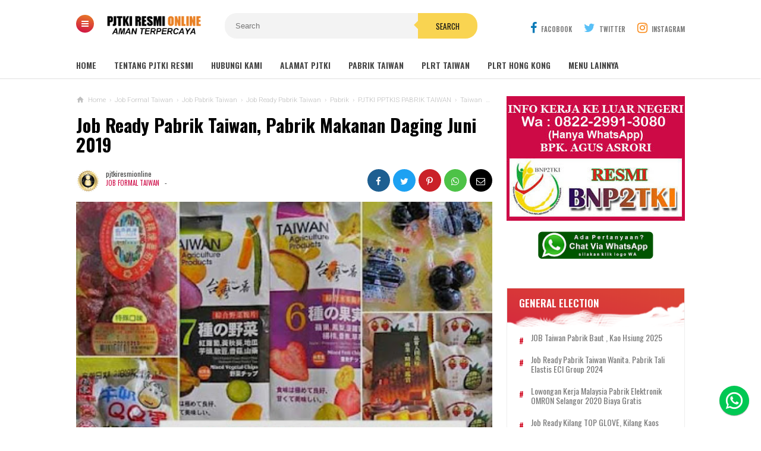

--- FILE ---
content_type: text/html; charset=UTF-8
request_url: http://www.pjtkiresmionline.com/2019/06/job-ready-pabrik-taiwan-pabrik-makanan.html
body_size: 78779
content:
<!DOCTYPE html>
<HTML class='v2' dir='ltr'>
<head>
<meta content='width=device-width, initial-scale=1' name='viewport'/>
<meta content='text/html; charset=UTF-8' http-equiv='Content-Type'/>
<meta content='blogger' name='generator'/>
<link href='http://www.pjtkiresmionline.com/favicon.ico' rel='icon' type='image/x-icon'/>
<link href='http://www.pjtkiresmionline.com/2019/06/job-ready-pabrik-taiwan-pabrik-makanan.html' rel='canonical'/>
<link rel="alternate" type="application/atom+xml" title="PJTKI RESMI TERPERCAYA - Atom" href="http://www.pjtkiresmionline.com/feeds/posts/default" />
<link rel="alternate" type="application/rss+xml" title="PJTKI RESMI TERPERCAYA - RSS" href="http://www.pjtkiresmionline.com/feeds/posts/default?alt=rss" />
<link rel="service.post" type="application/atom+xml" title="PJTKI RESMI TERPERCAYA - Atom" href="https://www.blogger.com/feeds/5443503378457751612/posts/default" />

<link rel="alternate" type="application/atom+xml" title="PJTKI RESMI TERPERCAYA - Atom" href="http://www.pjtkiresmionline.com/feeds/2530653751234299224/comments/default" />
<!--Can't find substitution for tag [blog.ieCssRetrofitLinks]-->
<link href='https://blogger.googleusercontent.com/img/b/R29vZ2xl/AVvXsEj8WtiPTvPzV4nYUiCCNTVE3lMrpntKfcQWvuwLFOFtirbwyhFWbWsv7PPjFsCRDLlVIgyA_wM25-CtfCztIIwTgqAcOxIxkou8xOWNu_GHNcwkskEJ04jQoJT75ci_lCcGtCmCkuJD12Wd/s400/JOB+READY+PABRIK+TAIWAN+Lowongan+Pabrik+Packaging+Makanan+di+Taiwan+-+Pendaftaran+Kerja+Ke+luar+Negeri+Agus+Asrori.jpg' rel='image_src'/>
<meta content='http://www.pjtkiresmionline.com/2019/06/job-ready-pabrik-taiwan-pabrik-makanan.html' property='og:url'/>
<meta content='Job Ready Pabrik Taiwan, Pabrik Makanan Daging Juni 2019' property='og:title'/>
<meta content='       Job Ready Pabrik Taiwan bergerak dibidang pengolahan makanan di daerah Kao Shiong membutuhkan Tenaga Kerja Indonesia  (TKI) sebanyak ...' property='og:description'/>
<meta content='https://blogger.googleusercontent.com/img/b/R29vZ2xl/AVvXsEj8WtiPTvPzV4nYUiCCNTVE3lMrpntKfcQWvuwLFOFtirbwyhFWbWsv7PPjFsCRDLlVIgyA_wM25-CtfCztIIwTgqAcOxIxkou8xOWNu_GHNcwkskEJ04jQoJT75ci_lCcGtCmCkuJD12Wd/w1200-h630-p-k-no-nu/JOB+READY+PABRIK+TAIWAN+Lowongan+Pabrik+Packaging+Makanan+di+Taiwan+-+Pendaftaran+Kerja+Ke+luar+Negeri+Agus+Asrori.jpg' property='og:image'/>
<meta content='#efefef' name='theme-color'/>
<meta content='#efefef' name='msapplication-navbutton-color'/>
<meta content='yes' name='apple-mobile-web-app-capable'/>
<meta content='#efefef' name='apple-mobile-web-app-status-bar-style'/>
<head>
<link href='https://www.blogger.com/static/v1/widgets/2944754296-widget_css_bundle.css' rel='stylesheet' type='text/css'/>
<script async='async' data-ad-client='ca-pub-3135301883443248' src='https://pagead2.googlesyndication.com/pagead/js/adsbygoogle.js'></script>
<link href='https://www.blogger.com/dyn-css/authorization.css?targetBlogID=5443503378457751612&amp;zx=1f7f3a5c-401e-4f7f-87f9-6a7c14ac9d96' media='none' onload='if(media!=&#39;all&#39;)media=&#39;all&#39;' rel='stylesheet'/><noscript><link href='https://www.blogger.com/dyn-css/authorization.css?targetBlogID=5443503378457751612&amp;zx=1f7f3a5c-401e-4f7f-87f9-6a7c14ac9d96' rel='stylesheet'/></noscript>
<meta name='google-adsense-platform-account' content='ca-host-pub-1556223355139109'/>
<meta name='google-adsense-platform-domain' content='blogspot.com'/>

</head>
<!-- Title -->
<title>Job Ready Pabrik Taiwan, Pabrik Makanan Daging Juni 2019 - PJTKI RESMI TERPERCAYA</title>
<!-- Meta keywords otomatis homepage, static page, dan post -->
<meta content='Job Ready Pabrik Taiwan, Pabrik Makanan Daging Juni 2019' name='keywords'/>
<!-- Noindex search page, label, dan arsip -->
<!-- Facebook Open Graph Tag -->
<meta content='Job Ready Pabrik Taiwan, Pabrik Makanan Daging Juni 2019' property='og:title'/>
<meta content='article' property='og:type'/>
<meta content='PJTKI RESMI TERPERCAYA' property='og:site_name'/>
<meta content='Job Ready Pabrik Taiwan, Pabrik Makanan Daging Juni 2019' property='og:title'/>
<meta content='article' property='og:type'/>
<meta content='http://www.pjtkiresmionline.com/2019/06/job-ready-pabrik-taiwan-pabrik-makanan.html' property='og:url'/>
<meta content='https://blogger.googleusercontent.com/img/b/R29vZ2xl/AVvXsEj8WtiPTvPzV4nYUiCCNTVE3lMrpntKfcQWvuwLFOFtirbwyhFWbWsv7PPjFsCRDLlVIgyA_wM25-CtfCztIIwTgqAcOxIxkou8xOWNu_GHNcwkskEJ04jQoJT75ci_lCcGtCmCkuJD12Wd/s400/JOB+READY+PABRIK+TAIWAN+Lowongan+Pabrik+Packaging+Makanan+di+Taiwan+-+Pendaftaran+Kerja+Ke+luar+Negeri+Agus+Asrori.jpg' property='og:image'/>
<meta content='530' property='og:image:width'/>
<meta content='280' property='og:image:height'/>
<meta content='PJTKI RESMI TERPERCAYA' property='og:site_name'/>
<meta content='https://www.facebook.com/username' property='article:author'/>
<meta content='https://www.facebook.com/username' property='article:publisher'/>
<meta content='[ Facebook App ID ]' property='fb:app_id'/>
<meta content='[ Admin Profile Facebook ID ]' property='fb:admins'/>
<meta content='[ Admin Profile Facebook ID ]' property='fb:profile_id'/>
<meta content='[ Facebook Fanpage ID ]' property='fb:pages'/>
<meta content='id_ID' property='og:locale'/>
<meta content='en_GB' property='og:locale:alternate'/>
<meta content='en_US' property='og:locale:alternate'/>
<meta content='Indonesia' name='geo.placename'/>
<meta content='id' name='geo.country'/>
<meta content='general' name='rating'/>
<meta content='Job Ready Pabrik Taiwan, Pabrik Makanan Daging Juni 2019' property='og:image:alt'/>
<meta content='PJTKI RESMI TERPERCAYA' name='twitter:site'/>
<meta content='summary_large_image' name='twitter:card'/>
<meta content='@goomsite' name='twitter:creator'/>
<style type="text/css">
<!-- /*<style id='page-skin-1' type='text/css'><!--
#credit,#header,#sidebar-wrapper,.header-wrapper,.main-wrapper{overflow:hidden}
.header-wrapper{width:1024px;position:relative;margin:0 auto}
#header{max-width:330px;float:left;width:auto;z-index:999;min-width:260px;margin:7px 0 0 50px;padding:0}
.container{position:relative;max-width:1024px;margin:0 auto}
.outer-wrapper{position:relative;width:100%;padding:0}
.main-wrapper{width:700px;margin:0;float:left;word-wrap:break-word}
.recent-group .box{float:left;width:299px}
#sidebar-wrapper{width:320px;float:right;padding:0;margin:0;position:sticky;top:0}
#footer,.footer-wrapper{padding:0;overflow:hidden}
.footer{float:left;width:299px!important;margin:10px}
#credit{width:100%;clear:both}
#layout ul,li,ol{list-style:none}
*//*Tombol Chat WhatsApp*/
.fixed-whatsapp{position:fixed;bottom:20px;right:20px;width:50px;height:50px;z-index:9999}
.fixed-whatsapp:before{content:"";background-repeat:no-repeat;background-size:34px 34px;background-position:center center;width:50px;height:50px;background-image:url("data:image/svg+xml;charset=utf8,%3csvg viewBox='0 0 24 24' width='32' height='32' xmlns='http://www.w3.org/2000/svg' xmlns:xlink='http://www.w3.org/1999/xlink'%3e%3cg%3e%3cpath style='fill:%23ffffff' d='M16.75,13.96C17,14.09 17.16,14.16 17.21,14.26C17.27,14.37 17.25,14.87 17,15.44C16.8,16 15.76,16.54 15.3,16.56C14.84,16.58 14.83,16.92 12.34,15.83C9.85,14.74 8.35,12.08 8.23,11.91C8.11,11.74 7.27,10.53 7.31,9.3C7.36,8.08 8,7.5 8.26,7.26C8.5,7 8.77,6.97 8.94,7H9.41C9.56,7 9.77,6.94 9.96,7.45L10.65,9.32C10.71,9.45 10.75,9.6 10.66,9.76L10.39,10.17L10,10.59C9.88,10.71 9.74,10.84 9.88,11.09C10,11.35 10.5,12.18 11.2,12.87C12.11,13.75 12.91,14.04 13.15,14.17C13.39,14.31 13.54,14.29 13.69,14.13L14.5,13.19C14.69,12.94 14.85,13 15.08,13.08L16.75,13.96M12,2A10,10 0 0,1 22,12A10,10 0 0,1 12,22C10.03,22 8.2,21.43 6.65,20.45L2,22L3.55,17.35C2.57,15.8 2,13.97 2,12A10,10 0 0,1 12,2M12,4A8,8 0 0,0 4,12C4,13.72 4.54,15.31 5.46,16.61L4.5,19.5L7.39,18.54C8.69,19.46 10.28,20 12,20A8,8 0 0,0 20,12A8,8 0 0,0 12,4Z'%3e%3c/path%3e%3c/g%3e%3c/svg%3e");background-color:#00C853;position:absolute;top:0;left:0;border-radius:100%;box-shadow:0 1px 1.5px 0 rgba(0,0,0,.12),0 1px 1px 0 rgba(0,0,0,.24)}
.fixed-whatsapp:after{content:"Konsultasi Lowongan Kerja Melalui WhatsApp, klik disini";width:100px;padding:5px 10px;position:absolute;bottom:100%;margin-bottom:10px;right:-150px;text-align:right;color:#555;border:1px solid #dedede;background:rgba(255,255,255,.5);border-radius:4px;opacity:0;transition:all .4s ease-in-out;font-size:90%;line-height:1.1}
.fixed-whatsapp:hover:after{opacity:1;right:0}
--></style>
<style>
/* =============================== 
Theme Name: Magazineweb v1.2
Author: Basri Matindas
Design: https://www.goomsite.net
 =============================== */

/* Reset and More */
a, abbr, acronym, address, applet, b, big, blockquote, body, caption, center, cite, code, dd, del, dfn, div, dl, dt, em, fieldset, font, form, h1, h2, h3, h4, h5, h6, html, i, iframe, img, ins, kbd, label, legend, li, object, p, pre, q, s, samp, small, span, strike, strong, sub, sup, table, tbody, td, tfoot, th, thead, tr, tt, u, ul, var {
padding : 0;
border : none;
outline : none;
vertical-align : baseline;
background : none;
text-decoration : none;
}
ins{text-decoration:underline}
del{text-decoration:line-through}
blockquote{font-style:italic;color:#888}
caption,th{text-align:center}
img{border:none;position:relative}
a,a:visited{text-decoration:none}
.section,.widget,.widget ul,#PopularPosts1 ul,.ready-box ul,ul.custom-widget,.related-magz ul,h3.title-video,h3.list-title-wp,p.list-summary,.related li h3{margin:0;padding:0}
:focus{outline:none}
a img{border:none}
brc{color:#444}
.ready-box ul,ul.custom-widget{margin:0!important;padding:0!important}
.CSS_LIGHTBOX{z-index:999999!important}
.separator a{clear:none!important;float:none!important;margin-left:0!important;margin-right:0!important}
#navbar-iframe{display:none;height:0;visibility:hidden}
span.item-control,a.quickedit{display:none!important}
.archive .home-link,.index .home-link,.home-link{display:none!important}
*{outline:none;transition:all .3s ease;-webkit-transition:all .3s ease;-moz-transition:all .3s ease;-o-transition:all .3s ease}
:after,:before{transition:all .0s ease;-webkit-transition:all .0s ease;-moz-transition:all .0s ease;-o-transition:all .0s ease}
.status-msg-wrap{margin:0 auto 25px}
.status-msg-border {
border : #eee solid 1px;
opacity : 0.699999988079071044921875;
-webkit-border-radius:2px;-moz-border-radius:2px;border-radius:2px;
}
.status-msg-bg{background-color:#f8f8f8;opacity:1;filter:none}
.icon:before,.postags a:before{font-family:FontAwesome;font-weight:400;font-style:normal;line-height:1;padding-right:4px}
.feed-links{clear:both;display:none;line-height:2.5em}

/* heading */
.post-body h1{font-size:1.8rem}
.post-body h2{font-size:1.6rem}
.post-body h3{font-size:1.4rem}
.post-body h4{font-size:1.2rem}
.post-body h5{font-size:1rem}
.post-body h6{font-size:0.9rem}
.post-body h1,.post-body h2,.post-body h3,.post-body h4,.post-body h5,.post-body h6 {margin:0 0 0.6em;font-weight:500;}

#recent-new,.carousel-tag a,.video-tag a,.list-tag a,.first-tag a,.menu-btn a,#PopularPosts1 li:first-child{background:#ce0a46;background:-webkit-linear-gradient(15deg,#ce0a46,#e98125);background:-o-linear-gradient(15deg,#ce0a46,#e98125);background:-webkit-linear-gradient(75deg,#ce0a46,#e98125);background:-o-linear-gradient(75deg,#ce0a46,#e98125);background:linear-gradient(15deg,#ce0a46,#e98125);}

/* body */
body{background:#fff;color:#444;font-family: 'Oswald', sans-serif;font-weight:400;line-height:22px;text-decoration:none;margin:0;padding:0}
a,a:link,a:visited{color:#ce0a46;text-decoration:none}
a:hover,a:active{color:#666;text-decoration:none}

/* header */
.header-web{width:100%;height:90px;padding:0;margin:0 auto}
.header-wrapper{width:1024px;color:#000;position:relative;margin:0 auto}
#header{float:left;width:200px;overflow:hidden;margin:7px 0 0 50px;padding:0}
#header-inner{margin:10px 0;padding:0}
#header h1,#header p{text-transform:uppercase;font-size:1.8rem;line-height:38px;color:#000;margin:0;font-weight:800}
#header h1 a,#header h1.title a:hover{color:#f07468;text-decoration:none}
#header .description{color:#aaa;text-shadow:none;font-size:12px;padding:0;margin:0;font-weight:400;font-style:italic;line-height:1.2em}
#header img {background:none;width:160px;position:absolute;height:auto;left:5%;margin:8px auto; }
.breadcrumbs li,.recents_web{list-style-type:none}
.btn-close:after,.btn-open:after{font-family:FontAwesome}
.allexamples,.new-first{-moz-box-sizing:border-box;-webkit-box-sizing:border-box}
.owl-carousel,.owl-carousel .owl-item{-webkit-tap-highlight-color:transparent}
h2.date-header,#recent-boxes h2,.owl-carousel .owl-refresh .owl-item,p.snippet-video,#comments,.comment-form,.comment_reply_form .comment-form,#menu li.logomenu a img,.postmeta .post-labels a,.ads-center h2,#PopularPosts1 .item-snippet,#PopularPosts1 li .item-thumbnail img,.related-magz ul li:nth-child(n+4),#recent-new h2{display:none}

/* menu open */
.menu-btn{position:absolute;top:25px;left:0;z-index:999;display:inline}
.menu-btn a{color:#fff;display:inline-block;text-decoration:none;width:30px;-webkit-border-radius:50%;-moz-border-radius:50%;border-radius:50%;padding:0;margin:0;height:30px;line-height:27px;text-align:center}
.btn-open:after{content:"\f0c9";font-size:14px}
.btn-open:hover:after{color:#f9d451}
.btn-close:after{color:#000;content:"\f00d"}
.btn-close:hover:after{color:#f9d451}
.overlay{position:fixed;top:0;z-index:999999;display:none;overflow:auto;width:100%;height:100%;background:rgba(0,0,0,.95)}
.overlay .menu{margin:10% auto}
.overlay .menu ul{margin:0;padding:0;width:100%}
.overlay .menu ul li{float:left;padding:0 0 35px;width:20%;list-style:none;text-align:left}
.overlay .menu ul li span{color:#f9d451;font-weight:700;font-size:20px;text-transform:uppercase}
.overlay .menu ul ul li{position:relative;float:none;margin:0;padding:5px 0;width:100%;border:0}
.overlay .menu ul ul li a{text-transform:capitalize;color:#fff;font-weight:400;font-size:16px}
.overlay .menu ul ul li a:hover{color:#f9d451}
.allexamples{bottom:0;font-size:18px;font-weight:700;width:100%;text-align:center;background:#e9e9e9;padding:20px;box-sizing:border-box;color:#333;position:fixed}

/* Social modern */
#socialdrop{float:right;color:#444;margin:28px 0 0}
#socialdrop li,#socialdrop ul{margin:0 auto;padding:0;list-style:none}
#socialdrop ul{height:42px}
#socialdrop li{float:left;display:inline;position:relative;text-transform:uppercase;font-weight:400}
#socialdrop span{display:block;font-size:11px;font-weight:600;line-height:42px;cursor:pointer;padding:0 0 0 20px;text-decoration:none;color:#7b7b7b}
#socialdrop span i{margin-right:7px;font-size:20px}
#socialdrop span i.fa-facebook{color:#097ab7}
#socialdrop span i.fa-twitter{color:#58c0f7}
#socialdrop span i.fa-instagram{color:#f98510}
#socialdrop ul.socialdrops{height:auto;overflow:hidden;width:300px;border-top:3px solid #097ab7;background:#fff;box-shadow:0 .5rem 1rem rgba(50,50,50,.35);position:absolute;z-index:99;display:none;right:0}
#socialdrop ul#twit{border-top:none;background:#58c0f7}
#socialdrop ul#twit img{width:100%;height:auto}
#socialdrop ul#twit li:last-child{border-top:none;padding:20px;margin:0}
#socialdrop ul#twit h4{margin:0;color:#fff;font-weight:400;padding:5px 20px;font-size:15px}
#socialdrop ul#twit a{color:#2a86b5;padding:8px 20px;font-size:12px;background:#fff;text-transform:uppercase}
#socialdrop ul#ins{padding:15px 0 0;border-top:0}
#socialdrop ul#ins li:last-child{border-top:0;background:#f98510;margin:0}
#socialdrop ul#ins li a:last-child{background:#fff;padding:5px 20px;text-transform:uppercase}
#socialdrop ul#ins li p{margin:20px}
#socialdrop ul#ins li a{color:#000}
#socialdrop ul#ins a i{width:40px;-webkit-border-radius:50%;-moz-border-radius:50%;border-radius:50%;height:40px;font-size:20px;margin-right:10px;text-align:center;line-height:40px;background:#f98510}
#socialdrop ul#ins li h4{color:#fff;margin:0;font-weight:400;padding:0 20px;font-size:16px}
#socialdrop ul.socialdrops li{display:block;width:100%;margin:10px 0;font-size:13px;text-transform:none;text-shadow:none}
#socialdrop ul.socialdrops li:last-child{border-top:1px solid #eee;padding:20px 0}
#socialdrop ul.socialdrops a{color:#555;padding:12px 15px}
#socialdrop ul.socialdrops a i{width:40px;height:40px;color:#fff;font-size:20px;margin-right:10px;text-align:center;line-height:40px;background:#097ab7}
#socialdrop li:hover ul.socialdrops{display:block}

/* menu */
#menu.fixed-nav{position:fixed;top:0;left:0;width:100%!important;z-index:999;border-top:5px solid #ce0a46;-webkit-box-shadow:0 2px 5px 1px rgba(214,214,214,.44);-moz-box-shadow:0 2px 5px 1px rgba(214,214,214,.44);box-shadow:0 2px 5px 1px rgba(214,214,214,.44)}
.fixed-nav#menu li.logomenu a img{width:25px;display:inline-block;vertical-align:middle}
#menu{background:#fff;color:#444;height:42px;width:100%;margin:0 auto 15px;box-shadow:-1px 1px 1px 0 rgba(42,42,42,.12)}
#menu li,#menu ul{margin:0 auto;padding:0;list-style:none}
#menu ul{height:42px;width:1024px}
#menu li{float:left;display:inline;position:relative;text-transform:uppercase;font-weight:400}
#menu a{display:block;font-size:14px;line-height:40px;font-weight:600;padding:0 30px 0 0;text-decoration:none;color:#444}
#menu input{display:none;margin:0;padding:0;width:80px;height:30px;opacity:0;cursor:pointer}
#menu label{font-size:20px;display:none;width:35px;height:20px;line-height:20px;text-align:center;color:#000;font-weight:normal}
#menu label span{font:400 14px Oswald;position:absolute;left:35px}
#menu ul.menus { height: auto; overflow: hidden; width: 180px; background: #fff; position: absolute; z-index: 99; display: none; left: 0; box-shadow: 0 0.5rem 1rem rgba(50,50,50,.35); }
#menu ul.menus li{display:block;width:100%;font-size:13px;text-transform:none;text-shadow:none}
#menu ul.menus a { font-size: 13px; padding: 0 14px; color: #000; font-weight: 400; line-height: 30px; }
.postinfo,h2,h3.date-header{text-transform:none}
.form-wrapper button,.credit_nav li a,.postmeta .post-labels a:first-child,.postmeta a,.related-magz h4,.sidebar h2{text-transform:uppercase}
#menu li:hover ul.menus{display:block}
#menu ul.menus a:hover{background:#222;color:#fff}

/* search */
.form-wrapper{width:420px;padding:0;background:#f3f3f3;-moz-border-radius:20px;-webkit-border-radius:20px;border-radius:20px;border:0;height:43px;display:inline-block;margin:22px auto 0}
.form-wrapper input{width:68%;height:23px;padding:10px 18px;float:left;background:none;border:0;outline:0;font-size:13px}
.form-wrapper button{overflow:visible;position:relative;outline:0;float:right;border:0;margin-right:-5px;padding:0 30px;cursor:pointer;height:43px;font-family:Oswald,sans-serif;color:#131313;background:#f9d451;-moz-border-radius:0 20px 20px 0;-webkit-border-radius:0 20px 20px 0;border-radius:0 20px 20px 0}
.form-wrapper button:before{content:'';position:absolute;border-width:8px 8px 8px 0;border-style:solid solid solid none;border-color:transparent #f9d451;top:12px;left:-7px}

/* wrapper */
.container{position:relative;max-width:1024px;margin:0 auto}
.outer-wrapper{position:relative;width:100%;padding:0}
.main-wrapper{width:700px;margin:0;float:left;word-wrap:break-word;overflow:hidden}
h2{line-height:1.4em;color:#333;margin:.5em 0 .25em}
h3.date-header{color:#666;line-height:1.2em;margin:.1em 0}

/* posts */
.post{margin:10px 0;padding:0}
.post h1{font-size:190%;line-height:1.1em;color:#000;margin:0;padding:15px 0 20px;font-weight:800}
.post h1 a,.post h1 a:visited,.post h1 strong{display:block;text-decoration:none;color:#000}
.post-body{font-family:Roboto,sans-serif}
.post-body blockquote{line-height:1.8em;margin:20px;padding:0 20px;border-left:3px solid #ffc7c8}
#header2 img,.sidebar img{max-width:100%;width:auto;border:0}
.post img.firstimage{width:100%;height:auto;max-width:100%}
.clr{clear:both;float:none}

/* postmeta */
.postmeta{font-size:12px;margin:5px 0 15px;line-height:1.3em;font-family:Oswald,sans-serif;display:flow-root;padding:0}
.boxmeta{float:left;width:50%}
.postmeta a{color:#8c8c8c;font-weight:400;line-height:1.6em}
.postmeta .post-labels,a.home-link,.new-tag,.new-tag a,.video-tag,.video-tag a,.list-tag,.list-tag a,.first-tag,.first-tag a{display:inline-block}
.postmeta .post-labels a:first-child{display:inline-block;margin-right:6px;font-size:11px;color:#ce0a46}
.postmeta a.updated{margin-left:3px;font-size:11px}
.postmeta .author-photo{display:inline-block;float:left;position:relative;z-index:1;margin-right:10px}
.postmeta .author-photo img{vertical-align:middle;width:40px;height:40px;border-radius:50em;-moz-border-radius:50em;-webkit-border-radius:50em;z-index:1;padding:0}

/* ads */
.ads-center{padding:0;margin:30px auto;overflow:hidden}
.adsm .widget-content{margin:0 auto;padding:0}
.adsm .widget{width:100%}
.adsm img{max-width:100%;width:auto;border:0}

/* breadcrumbs */
.breadcrumbs{font-size:72%;color:#bfbfbf;font-family:Roboto,sans-serif;text-overflow:ellipsis;white-space:nowrap;overflow:hidden;display:block;font-weight:200;position:relative;margin:0 auto}
.breadcrumbs .icons{position:absolute;top:0;left:0;width:14px;height:14px;vertical-align:middle}
.breadcrumbs .bread{position:relative;padding:0 0 0 20px;overflow:hidden}
.breadcrumbs li{display:inline-block;float:left}
.breadcrumbs span a{color:#bfbfbf;padding:0 3px}
.breadcrumbs>span:last-child{width:0;color:#bfbfbf;font-weight:400;padding:0 0 0 3px}
.post ol,.post ul{margin:5px 0 5px 10px;padding:0 0 0 20px}
.post ul{list-style-type:inherit}
.post ol{list-style-type:decimal}

/* blog-pager */
#blog-pager{margin:20px 0 30px;clear:both!important;padding:0;font-size:11px;font-weight:400}
#blog-pager-newer-link a,#blog-pager-older-link a,a.home-link{background:#fff;border:1px solid #ddd;padding:0 12px;line-height:28px;color:#7d7d7d;-webkit-border-radius:3px;-moz-border-radius:3px;border-radius:3px;}
#blog-pager-newer-link a{float:left;display:block}
#blog-pager-older-link a{float:right;display:block}
#blog-pager-newer-link a:hover,#blog-pager-older-link a:hover,a.home-link:hover{border:1px solid #ff8100}
.feed-links{clear:both;display:none}
.displaypageNum a,.pagecurrent,.showpage a{padding:3px 10px;margin-right:3px;color:#7d7d7d;border:1px solid #eee;display:inline-block}
.displaypageNum a:hover,.pagecurrent,.showpage a:hover{background:#ce0a46;color:#fff;border:1px solid #ce0a46}
.showpageOf{display:none!important}

/* popular posts */
#PopularPosts1 .item-title::before,#PopularPosts1 li:first-child .item-title::before{color:#f9d451;content:counter(popcount,decimal);counter-increment:popcount;font-size:40px;font-weight:700;text-align:center;position:relative}
#PopularPosts1 ul{counter-reset:popcount;padding-left:0}
#PopularPosts1 li:first-child .item-title::before{float:left;list-style-type:none;margin:0;padding:20px 0;width:70px}
#PopularPosts1 .item-title::before{padding:5px 0;margin:0 auto;float:right;width:50px}
#PopularPosts1 li{padding:18px 10px 18px 30px;text-align:left;background:#3d3d3d;border-bottom:1px solid #353535;border-top:1px solid #444}
#credit,.social_web,.footer h2,.icon-web{text-align:center}
#PopularPosts1 .item-title{font-size:14px;padding:0}
#PopularPosts1 li:first-child .item-title a{padding:15px 10px 15px 0;text-transform:uppercase}
#PopularPosts1 li:first-child{padding:0;overflow:hidden;border-bottom:0;border-top:0}
#PopularPosts1 li:first-child .item-thumbnail{height:150px;overflow:hidden;margin:0;width:300px;display:block}
#PopularPosts1 li:first-child .item-thumbnail img{height:100%;width:100%;display:block}
#PopularPosts1 a{display:block;color:#fff;font-weight:500;line-height:1.3}
#PopularPosts1 li::after{color:#ff5722;float:right;font-family:fontawesome;font-size:10px;letter-spacing:2px;margin:-17px 0 0;padding:0 0 0 10px;position:relative}
#credit,p.new-summary,p.recent-summary{font-family:Roboto,sans-serif}

/* back to top */
.backtop{position:fixed;opacity:0;visibility:hidden;overflow:hidden;z-index:99;background:#c3c3c3;;width:40px;height:40px;line-height:40px;right:25px;bottom:-25px;-webkit-border-radius:100%;-moz-border-radius:100%;border-radius:100%;-webkit-transition:all .5s ease-in-out;-moz-transition:all .5s ease-in-out;-ms-transition:all .5s ease-in-out;-o-transition:all .5s ease-in-out;transition:all .5s ease-in-out;-webkit-transition-delay:.2s;-moz-transition-delay:.2s;-ms-transition-delay:.2s;-o-transition-delay:.2s;transition-delay:.2s}
.backtop:hover{background-color:#ce0a46;transition:all .2s ease-in-out;transition-delay:0}
.backtop.show{visibility:visible;cursor:pointer;opacity:1;bottom:15px}
.backtop i.fa{color:#fff;line-height:inherit;font-size:18px}

/* related posts */
.related-magz{position:relative;padding:0;margin:15px auto;background:#f6f6f6;width:100%;display:inline-block}
.related-magz h4{background:#da5558;padding:8px 12px;margin:0;font-size:15px;color:#fff;font-weight:800}
.related-magz ul li{position:relative;list-style:none;padding:15px;float:left;width:28%;margin:auto;line-height:1.1em}
.related-magz li{padding:0 13px;border-right:1px solid #eee;-ms-flex-positive:1;flex-grow:1;height:60px;-ms-flex-preferred-size:0;flex-basis:0}
.related-magz li:nth-child(n+3){border-right:none}
.related-magz a{color:#000;font-size:14px;padding:0;font-weight:500;margin:0}

/* sidebar */
#sidebar-wrapper{width:300px;float:right;padding:0;margin:15px 0;position:sticky;top:9%;overflow:hidden}
.sidebar h2{font-size:17px;line-height:1.2em;position:relative;margin:0 0 10px;padding:0;display:inline-block;color:#444;font-weight:600}
.sidebar{color:#111;line-height:1em;margin:0}
.sidebar li{line-height:1.5em;margin:0;padding:3px 0}
.sidebar .widget{margin:0 0 30px!important;padding:0}
.sidebar .widget-content{margin:0 auto;padding:0}
.sidebar a:link,.sidebar a:visited{line-height:1.2em;color:#656565;font-weight:400;font-size:14px}
.sidebar li a:hover{color:#ff4c2e}
.sidebar ul{margin:0;padding:5px 0}

/* footer */
#footer,.footer-wrapper{padding:0;overflow:hidden}
#footer2{border-left:1px solid #e0e0e0;border-right:1px solid #e0e0e0}
#footer{background:#f5f5f5;width:100%;margin-top:30px;border-top:3px solid #dcdcdc}
.footer-wrapper{color:#777;height:100%;line-height:2em;font-size:13.3px}
.footer{float:left;width:31%;margin:10px}
.footer .widget{margin-bottom:30px!important}
.footer h2{padding-bottom:8px;margin-top:15px;margin-bottom:8px;font-weight: 400;line-height:1.3em;font-size:17px;color:#616161}
#credit,.credit_nav li a{font-size:13px;position:relative}
.footer .widget-content{line-height:21px}
.footer ul{list-style:none;color:#777;margin:0;padding:0}
.footer li{color:#777;line-height:1.2em;margin:0;padding:12px 0 12px 18px}
.footer a:link,.footer li a:visited{color:#999;text-decoration:none;font-weight:600;position:relative}
.footer li a:hover{color:#ccc}

/* credit */
#credit{color:#333;background:#eee;width:100%;overflow:hidden;clear:both;border-top:1px solid #e0e0e0;padding:20px 0 40px;line-height:18px}
#credit a,#credit a:hover{color:#333;text-decoration:none}

/* credit nav */
.credit_nav,.credit_nav ul{margin:0 auto;padding:0 0 7px;text-align:center}
.credit_nav ul li{display:inline-block;margin:0 7px}
.credit_nav li a{display:block;font-weight:600;color:#333!important;padding:0}

/* media footer */
.social_web a,.social_web a:link{margin:5px;font-size:15px;color:#fdfdfd;font-weight:400}
.icon-web{display:inline-block;position:relative;width:38px;height:38px;margin:5px;padding:0;line-height:38px;border-radius:2px;-moz-border-radius:2px;-webkit-border-radius:2px;border:0 solid #000}
.facebook_web,.instagram_web,.twitter_web,.youtube_web{background:#c3c3c3}
.facebook_web:before{font-family:FontAwesome;content:"\f09a"}
a.facebook_web:hover{color:#156daf}
a.twitter_web:hover{color:#1fb1d5}
a.youtube_web:hover{color:#d92b10}
a.instagram_web:hover{color:#f7781e}
.instagram_web:before{font-family:FontAwesome;content:"\f16d"}
.twitter_web:before{font-family:FontAwesome;content:"\f099"}
.youtube_web:before{font-family:FontAwesome;content:"\f167"}
.clearenter li{float:left}

/* recent group */
.widget .recents_web{padding:0 0 5px;border:1px solid #eee}
.recents_web h2{color:#fff;padding:15px 20px;margin:0;display:block;height:35px;background:url(https://blogger.googleusercontent.com/img/b/R29vZ2xl/AVvXsEg1L1LsVQ-0NcAkgkwp44Dovmkc0mHccuLcNsSQMA1xRoXR-84GTubvBcMVsLiLJX7gnk9ujHHGAdH3YPEle6C8GKGGaxSpXdEVpHkURexGtjz5hgHKy3G8j_9RNBFxpVA15mKt-td_EGWt/s1600/title_bg.png) no-repeat;background-size:cover}
.recents_web a:link{font-size:14px;font-weight:400;text-decoration:none;text-transform:capitalize}
#recent-boxes .box-title h2.title,#recent-center .recent-center-title h2.title,#recent-center h2,#recent-left .recent-left-title h2.title,#recent-left h2,#recent-list .list-title h2.title,#recent-list h2,#recent-new .title-new h2.title,#recent-new h4,#recent-right .recent-right-title h2.title,#recent-right h2,#recent-video .box-title h2.title,.carousel-tag a,.comments-load button,.custom-widget .related-tag,.first-tag a,.list-tag a,.new-tag a,.recent-boxes h2,.recent-group h2,.recent-slider h2,.recent-video h2,.related .related-tag,.share_btn li a,.title_box,.video-tag a{text-transform:uppercase}
.recents_web a,.recents_web li.recent-post-title a{color:#797979;display:flex}
.recents_web li.recent-post-title a:hover{color:#eb2c13}
.recents_web li.recent-post-title{line-height:1.4em;margin:0;padding:10px 20px;border-bottom:1px solid rgba(255,255,255,.1)}
.recents_web li:before{content:"#";z-index:1;position:relative;font-size:14px;font-weight:700;color:#d0021b;margin:0;line-height:25px;float:left;width:20px}
#recent-new{margin:15px 0 20px;padding:15px;overflow:hidden}
#recent-new .title-new h2.title,#recent-boxes .box-title h2.title,#recent-video .box-title h2.title,#recent-list .list-title h2.title,#recent-left .recent-left-title h2.title,#recent-center .recent-center-title h2.title,#recent-right .recent-right-title h2.title{display:inline-block;position:relative;float:left;height:32px;line-height:32px;font-size:18px;padding:0;margin:0;font-weight:700}
#recent-new h4{margin:20px 0 5px;font-size:12px;color:#000;display:inline-block;background:#f9d451;padding:2px 8px;-webkit-border-radius:2px;-moz-border-radius:2px;border-radius:2px;}
.new-thumbnail{overflow:hidden}
.new-box .new-first .new-thumbnail{width:50%;height:250px;padding:5px;float:left;background:rgba(212,199,199,.24);margin-right:20px;position:relative}
.new-box .new-thumb,.boxes .bf-thumb,.bx-video .boxz-video,.list-wp .list-thumb,.recent-left-box .recent-left-thumb,.recent-right-box .recent-right-thumb,.recent-center-box .recent-center-thumb{display:block;width:100%;height:100%}
#recent-new .recent-content{padding:10px 0;text-align:left;width:100%;box-sizing:border-box}
.new-box ul li .new-thumbnail,.boxes ul li .box-thumbnail,.list-wp .list-first .list-thumbnail,.list-wp ul li .list-thumbnail{height:150px;margin:0 15px 0 0;padding:0;width:30%;float:left;vertical-align:middle}
.new-box ul li .new-image,.boxes ul li .box-image,.bx-video ul li .boxx-video,.list-wp ul li .list-image,.recent-left-box ul li .recent-left-image,.recent-center-box ul li .recent-center-image,.recent-right-box ul li .recent-right-image{width:100%;height:100%;position:relative;display:block}
.new-first{width:100%;position:relative;box-sizing:border-box}
.bx-first,.first-video,.list-first{-moz-box-sizing:border-box}
p.new-summary{display:block;font-size:13px;line-height:1.7em;color:#fff;font-weight:400;margin:15px 0;padding:0}
h3.new-titles{margin:0}
.new-first h3.new-titles a{font-size:125%!important;margin:10px 0!important;font-weight:600!important}
.new-box h3.new-titles a{font-size:74%;line-height:1.2em;margin:1px 0;color:#fff;padding:0;display:block;font-weight:400}
.newsite ul li{list-style:none;width:45%;margin:5px 0 0;float:right;padding:0}
.newsite ul li:before{content:">";position:relative;font-weight:700;color:#f9d451;margin:0 8px 0 0;line-height:25px;float:left}
.new-date{font-size:11px;margin:0 0 0 15px;padding:0;font-weight:400;color:#fff}
.new-tag a{background-color:#fff;color:#313131;height:20px;line-height:20px;padding:0 6px;font-size:11px;-webkit-border-radius:2px;-moz-border-radius:2px;border-radius:2px;}
#recent-boxes{margin:30px 0;padding:0;border:1px solid #eee;overflow:hidden}
.boxes .bx-first .box-thumbnail{width:100%;height:380px;padding:0;position:relative}
.bx-first{width:100%;position:relative;-webkit-box-sizing:border-box;box-sizing:border-box;overflow:hidden;padding-bottom:15px}
.carousel-content,.first-video,.list-first{box-sizing:border-box}
.bx-first .bf-content{padding:15px}
p.recent-summary,.first-video p.snippet-video{display:block;font-size:13px;line-height:1.7em;color:#777;font-weight:400;margin:0;padding:0}
.bx-first h3.recent-title a{font-size:125%!important}
.boxes h3.recent-title a,.list-wp h3.list-title-wp a{font-size:100%;line-height:1.2em;margin:10px 0;color:#000;padding:0;display:block;font-weight:600}
.goom ul li{display:block;margin:0;padding:15px;box-shadow:none;border-top:1px solid #f3f3f3}
.recent-date{padding:0}
.recent-slider{position:relative;margin:0 0 30px;padding:15px;overflow:visible;height:auto;display:block;border:1px solid #eee;clear:both}
#recent-center,#recent-left,#recent-list,#recent-right,#recent-video,.box-video,.carousel-item,.category-gallery,.custom-widget,.custom-widget .rcp-title,.custom-widget li,.first-video,.gallery ul li,.gallery ul li:first-child,.list-first,.list-thumbnail,.main-carousel,.owl-carousel .owl-stage-outer,.recent-boxes,.recent-center-first,.recent-center-thumbnail,.recent-group,.recent-left-first,.recent-left-thumbnail,.recent-right-thumbnail,.related li,.related-thumb,.share_btn,.share_btn li a,.share_btn ul li{overflow:hidden}
.recent-slider h2,.recent-video h2,#recent-list h2,.recent-group h2,#recent-left h2,#recent-center h2,#recent-right h2,.recent-boxes h2{margin:0 0 10px;font-size:16px;padding:0}
.owl-carousel .animated{-webkit-animation-duration:1s;animation-duration:1s;-webkit-animation-fill-mode:both;animation-fill-mode:both}
.owl-carousel .owl-animated-in{z-index:0}
.owl-carousel .owl-animated-out{z-index:1}
.owl-carousel .fadeOut{-webkit-animation-name:fadeOut;animation-name:fadeOut}
.owl-height{-webkit-transition:height .5s ease-in-out;-moz-transition:height .5s ease-in-out;-ms-transition:height .5s ease-in-out;-o-transition:height .5s ease-in-out;transition:height .5s ease-in-out}
.owl-carousel{display:none;width:100%;position:relative;z-index:1}
.owl-carousel .owl-stage{position:relative;-ms-touch-action:pan-Y}
.owl-carousel .owl-stage:after{content:".";display:block;clear:both;visibility:hidden;line-height:0;height:0}
.owl-carousel .owl-stage-outer{position:relative;-webkit-transform:translate3d(0,0,0)}
.owl-carousel .owl-controls .owl-dot,.owl-carousel .owl-controls .owl-nav .owl-next,.owl-carousel .owl-controls .owl-nav .owl-prev{cursor:pointer;-webkit-user-select:none;-khtml-user-select:none;-moz-user-select:none;-ms-user-select:none;user-select:none}
.owl-carousel.owl-loaded{display:block}
.owl-carousel.owl-loading{opacity:0;display:block}
.owl-carousel.owl-hidden{opacity:0}
.owl-carousel .owl-item{position:relative;min-height:1px;float:left;-webkit-backface-visibility:hidden;-webkit-touch-callout:none;-webkit-user-select:none;-moz-user-select:none;-ms-user-select:none;user-select:none}
.owl-dots,.owl-next,.owl-prev{position:absolute;text-align:center}
.owl-carousel .owl-item img{display:block;width:100%;-webkit-transform-style:preserve-3d}
.owl-carousel.owl-text-select-on .owl-item{-webkit-user-select:auto;-moz-user-select:auto;-ms-user-select:auto;user-select:auto}
.owl-carousel .owl-grab{cursor:move;cursor:-webkit-grab;cursor:-o-grab;cursor:-ms-grab;cursor:grab}
.owl-carousel.owl-rtl{direction:rtl}
.owl-carousel.owl-rtl .owl-item{float:right}
.no-js .owl-carousel{display:block}
.owl-next,.owl-prev{top:30%;color:#d0021b;background-color:#fff;font-family:FontAwesome;-webkit-border-radius:50%;-moz-border-radius:50%;border-radius:50%;z-index:1;display:block;cursor:pointer;padding:0}
.owl-prev{left:0}
.owl-prev:before{content:"\f104"}
.owl-next{right:0}
.owl-next:before{content:"\f105"}
.owl-dots{bottom:1px;width:33.33%;left:0;right:0;margin:auto}
.owl-dot{background:#fff;height:3px;width:10px;display:inline-block;margin:0 5px;-webkit-border-radius:2px;-moz-border-radius:2px;border-radius:2px;opacity:.60000002384185791015625}
.carousel-content,.carousel-item,.main-carousel .owl-item{width:100%}
.main-carousel{height:260px}
.carousel-item{height:auto;position:relative;padding:0!important;display:block}
.carousel-item .box-image{height:150px;position:relative;width:100%;display:block}
.first-video,.list-first{-webkit-box-sizing:border-box}
.carousel-item .carousel-content{padding:10px 0;text-align:left}
.carousel-item .recent-title{margin:10px 0 5px;font-size:19px;font-weight:400}
.carousel-item .recent-title a{font-size:85%;line-height:1.2em;margin:10px 0;color:#000;padding:0;display:block;font-weight:400}
.carousel-tag a{display:inline-block;color:#fff;height:20px;line-height:20px;padding:0 6px;font-size:11px;-webkit-border-radius:2px;-moz-border-radius:2px;border-radius:2px;}
.carousel-item .recent-date,.video-date,.list-date{font-size:11px;margin:0 0 0 15px;padding:0;font-weight:400;color:#a7a7a7}
.main-carousel .owl-next,.main-carousel .owl-prev{margin-top:0;width:37px;font-weight:700;height:37px;font-size:20px;line-height:37px}
.main-carousel .owl-prev{left:-14px}
.main-carousel .owl-next{right:-14px}
.main-carousel .owl-dots{bottom:10px}
#recent-video{margin:20px 0 0;padding:0;border-bottom:1px solid #eee}
#recent-video .recent-content{padding:10px 0}
.bx-video .first-video .box-video{width:50%;height:240px;float:left;padding:0;margin-right:15px;position:relative}
.boxx-video:before,.bx-video .boxz-video:before{content:"\f04b";font-family:FontAwesome;line-height:25px;width:25px;height:25px;font-size:12px;color:#fff;text-align:center;background-color:rgba(0,0,0,.4);font-weight:400;position:absolute;top:8px;opacity:.5;right:7px;z-index:2;padding:0;border:2px solid #fff;-webkit-border-radius:50%;-moz-border-radius:50%;border-radius:50%;transition:all .3s ease}
.first-video p.snippet-video,p.list-summary,p.recent-center-summary,p.recent-left-summary,p.recent-right-summary{font-family:Roboto,sans-serif}
.bx-video ul li .box-video{height:150px;margin:0;padding:0;width:100%;vertical-align:middle}
.first-video,.list-first{width:100%;position:relative;padding-bottom:15px}
.list-first h3.list-title-wp a{font-size:100%}
.first-video h3.title-video a { font-size: 125%; font-weight: 600; }
h3.title-video a{font-size:79%;line-height:1.2em;margin:10px 0;color:#000;padding:0;display:block;font-weight:400}
#recent-video .box ul li{display:block;width:32.9%;float:left;margin:0;padding:20px 0;box-shadow:none;border-top:1px solid #f3f3f3}
#recent-video .box ul li:nth-child(3),.gallery ul li:nth-child(5){margin:0 4px}
.video-tag a{color:#fff;height:20px;line-height:20px;padding:0 6px;font-size:11px;-webkit-border-radius:2px;-moz-border-radius:2px;border-radius:2px;}
#recent-list{margin:30px 0;background:#eceff1;padding:15px;border:1px solid #eceff1}
.first-tag a,.list-tag a{-webkit-border-radius:2px;-moz-border-radius:2px;border-radius:2px;}
.recent-center-first,.recent-left-first{-moz-box-sizing:border-box;-webkit-box-sizing:border-box;position:relative}
p.list-summary{display:block;font-size:13px;line-height:1.7em;color:#777;font-weight:400}
.list-box ul li{display:block;width:100%;margin:0;padding:20px 0;box-shadow:none;border-top:1px solid #cdd2d6}
.list-tag a{color:#fff;height:20px;line-height:20px;padding:0 6px;font-size:11px}
.recent-group{margin:30px 0}
.recent-group .box{float:left;width:32.68%}
.recent-group .box:nth-child(2){margin:0 10px!important}
.recent-left-first h3.recent-title a,.recent-center-first h3.recent-title a,.recent-right-first h3.recent-title a{font-size: 100%!important;}
#recent-left,#recent-center,#recent-right{margin:20px 0 0;padding:0}
.recent-left-box .recent-left-first .recent-left-thumbnail,.recent-center-box .recent-center-first .recent-center-thumbnail,.recent-right-box .recent-right-first .recent-right-thumbnail{width:100%;height:180px;padding:0;margin-bottom:15px;position:relative}
.recent-left-box ul li .recent-left-thumbnail,.recent-center-box ul li .recent-center-thumbnail,.recent-right-box ul li .recent-right-thumbnail{height:85px;margin:0 15px 0 0;padding:0;width:40%;float:left;vertical-align:middle}
.recent-left-first,.recent-center-first{width:100%;box-sizing:border-box;padding-bottom:15px}
p.recent-left-summary,p.recent-center-summary,p.recent-right-summary{display:block;font-size:13px;line-height:1.4em;color:#777;font-weight:400;margin:0;padding:0}
.recent-left-first h3.recent-title a, .recent-center-first h3.recent-title a, .recent-right-first h3.recent-title a { margin: 10px 0!important; color: #000!important; font-weight: 600!important; }
.recent-left-box h3.recent-title a,.recent-center-box h3.recent-title a,.recent-right-box h3.recent-title a{font-size:80%;line-height:1.2em;margin:0;color:#585858;padding:0;display:block;font-weight:400}
.goomsite ul li{display:block;width:100%;margin:0;padding:0;background:#eceff1;border-bottom:1px solid #d9e0e4}
.goomsite ul li:last-child{border-bottom:0}
.recent-left-first .recent-left-date,.recent-center-first .recent-center-date,.recent-right-first .recent-right-date{margin:0 0 0 15px}
.recent-left-date,.recent-center-date,.recent-right-date{font-size:11px;margin:0;padding:0;font-weight:400;color:#a7a7a7}
.recent-right-first{width:100%;position:relative;-moz-box-sizing:border-box;-webkit-box-sizing:border-box;box-sizing:border-box;overflow:hidden;padding-bottom:15px}
h3.recent-title{margin:0;padding:0 10px 0 0}
.first-tag a{color:#fff;height:20px;line-height:20px;padding:0 6px;font-size:11px}
.gallery li:hover .recent-content{padding-bottom:15px}
.gallery ul li,.gallery ul li:first-child{float:left;display:inline-block;position:relative;padding:0}
.gallery ul li{width:230px;height:133px;margin-bottom:4px}
.gallery ul li:first-child{width:464px;height:270px;margin-right:4px}
.gallery .recent-content,.gallery ul li:first-child .recent-content{padding:10px;text-align:left;box-sizing:border-box;position:absolute;width:100%}
.gallery ul li .box-image{width:100%;height:100%;display:block}
.gallery .recent-content{bottom:10px;z-index:2;opacity:0}
.gallery li:hover .recent-content{opacity:1}
.category-gallery{position:absolute;top:10px;right:10px;z-index:3}
.gallery ul li:first-child .recent-content{bottom:25px;z-index:2;opacity:1}
.gallery ul li:first-child .category-gallery a:before{display:block;opacity:1;color:rgba(255,255,255,.56);font-size:40px;font-weight:400;transition:all .3s ease}
.gallery ul li:first-child:hover .category-gallery a:before{opacity:1}
.category-gallery a:before{display:block;opacity:0;color:rgba(255,255,255,.56);padding:0;font-size:30px;font-weight:400;transition:all .3s ease}
.gallery li:hover .category-gallery a:before{opacity:1}
.gallery ul li:first-child h3.recent-title{margin:0;padding:0;line-height:1em;font-size:22px;font-weight:500}
.gallery h3.recent-title{margin:0;padding:0;line-height:1em;font-size:15px;font-weight:400}
.gallery h3.recent-title a,.gallery ul li:first-child h3.recent-title a{color:#fff}
.icon:before{font-family:FontAwesome;font-weight:400;font-style:normal;line-height:1;padding-right:4px;content:"\f030"}
#related-posts,.comments-load button,.custom-widget .post-panel,.title_box{font-family:Oswald,sans-serif}

/* comments disqus */
#comments-block{display:none;border:1px solid #eee;margin:20px auto;padding:20px}
.comments-load button{display:block;margin:25px auto 0;width:100%;outline:0;border:none;cursor:pointer;font-weight:700;height:40px;color:#fff;line-height:40px;padding:0!important;font-size:15px;background:#ce0a46;-webkit-border-radius:2px;-moz-border-radius:2px;border-radius:2px;}
.comments-load button:hover{background:#f9d451}
#PopularPosts1 li:first-child .item-thumbnail img,.boxes .bx-first .box-thumbnail,.boxes ul li .box-image,.boxes ul li .box-thumbnail,.bx-video .first-video .box-video,.bx-video ul li .box-video,.carousel-item .box-image,.custom-widget .rcthumb,.gallery ul li .box-image,.img-home,.list-wp .list-first .list-thumbnail,.list-wp ul li .list-image,.new-box .new-first .new-thumbnail,.post img.firstimage,.recent-center-box .recent-center-thumb,.recent-center-box ul li .recent-center-image,.recent-left-box .recent-left-thumb,.recent-left-box ul li .recent-left-thumbnail,.recent-right-box .recent-right-thumb,.recent-right-box ul li .recent-right-image,.related li .related-img{-webkit-transition:all .5s ease-out;-moz-transition:all .5s ease-out;-ms-transition:all .5s ease-out;-o-transition:all .5s ease-out;transition:all .5s ease-out;-webkit-filter:brightness(.9);filter:brightness(.9)}
#PopularPosts1 li:first-child .item-thumbnail img:hover,.boxes .bx-first .box-thumbnail:hover,.boxes ul li .box-image:hover,.boxes ul li .box-thumbnail:hover,.bx-video .first-video .box-video:hover,.bx-video ul li .box-video:hover,.carousel-item .box-image:hover,.custom-widget .rcthumb:hover,.gallery ul li .box-image:hover,.img-home:hover,.list-wp .list-first .list-thumbnail:hover,.list-wp ul li .list-image:hover,.new-box .new-first .new-thumbnail:hover,.post img.firstimage:hover,.recent-center-box .recent-center-thumb:hover,.recent-center-box ul li .recent-center-image:hover,.recent-left-box .recent-left-thumb:hover,.recent-left-box ul li .recent-left-thumbnail:hover,.recent-right-box .recent-right-thumb:hover,.recent-right-box ul li .recent-right-image:hover,.related li .related-img:hover{-webkit-filter:brightness(1.2);filter:brightness(1.2)}

/* related posts bottom */
#related-posts{padding:0;display:inline-block;border-top:1px solid #eee;margin-bottom:30px}
.title_box{padding:10px 0;margin:0;position:relative;font-size:16px}
.title_box h4{padding:0;margin:0;font-size:18px;font-weight:700}
.title_box:after{content:"";position:absolute;bottom:0;left:0;width:32px;height:3px;background:#ce0a46}
.related li{width:50%;display:inline-block;float:left;margin:15px 0;height:76px;position:relative}
.related-thumb{width:100px;height:75px;float:left;margin-right:15px}
.related li .related-img{width:100%;height:100%;display:block;position:relative}
.related-title a{font-size:14px;line-height:1.3em;padding:0;font-weight:400;color:#505050;display:block}
.related .related-tag{color:#ce0a46;height:20px;font-size:10px;font-weight:600;line-height:20px;padding:0}
.related-content{position:relative;padding:0 20px;width:100%;line-height:1.2em;box-sizing:border-box}
.related .related-content .recent-date{color:#969595;font-size:11px;font-weight:400;margin:0 0 0 8px}
.custom-widget li{margin:0;padding:20px 0;box-shadow:none;width:100%;float:left;border-top:1px solid #f3f3f3}
.custom-widget .rcthumb{height:120px;margin:0 15px 0 0;padding:0;width:25%;float:left;vertical-align:middle}
.custom-widget .post-panel{display:block;padding:0}
.custom-widget .rcp-title{line-height:0;margin:5px 0;padding:0}
.custom-widget .rcp-title a{color:#505050;line-height:1.2em;margin:0;padding:0;font-size:20px;display:block;font-weight:400}
.custom-widget .related-tag{color:#ce0a46;height:20px;font-size:10px;font-weight:600;line-height:20px;padding:0}
.recent-date{color:#969595;font-size:11px;font-weight:400;margin:0 0 0 8px}

/* social share posts */
#share_btnper{margin:0 auto;padding:0}
.share_btn,.share_btn ul{position:relative;margin:0;padding:0}
.share_btn{display:block}
.share_btn ul{float:right;font-size:12px}
.share_btn ul li{float:left;margin-right:5px;display:inline-block}
.share_btn li a{color:#fff;padding:0;width:38px;font-size:15px;display:block;text-align:center;-webkit-border-radius:50%;-moz-border-radius:50%;border-radius:50%;height:38px;font-weight:400;line-height:38px;letter-spacing:1px}
.share_btn ul li:last-child{margin-right:0}
.share_btn li a.fb{background:#1e5f91}
.share_btn li a.tw{background:#1da1f2}
.share_btn li a.pt{background:#ca2128}
.share_btn li a.wa{background:#4dc247}
.share_btn li a.em{background:#000}
.share_btn li a.fb:before{font-family:FontAwesome;content:"\f09a"}
.share_btn li a.tw:before{font-family:FontAwesome;content:"\f099"}
.share_btn li a.wa:before{font-family:FontAwesome;content:"\f232"}
.share_btn li a.pt:before{font-family:FontAwesome;content:"\f231"}
.share_btn li a.em:before{font-family:FontAwesome;content:"\f003"}

/* mobile */
@media screen and (max-width: 1024px){
.container,.header-wrapper,#menu ul{width:98%}
.main-wrapper {width:68%;}
.recent-group .box {width:32.6%;}
.gallery ul li:first-child {width:66.4%;}
.gallery ul li {width:32.9%;}
}
@media screen and (max-width: 960px){
.main-wrapper {width:100%;}
.form-wrapper{width:40%}
.form-wrapper input {width: auto;}
.ads-center {text-align:center;}
#sidebar-wrapper{width:300px;float:none;padding:0;margin:15px 0;position:relative;top:9%;overflow:hidden}
}
@media screen and (max-width: 800px){
#header img {width:145px;}
#header{width:150px}
.form-wrapper{width:39%}
#menu{position:relative;width:100%;}
.fixed-nav#menu li.logomenu a img{display:none}
#menu ul{background:#1d1d1d;position:absolute;top:100%;left:0;z-index:3;height:auto;display:none;width:100%}
#menu ul.menus{width:100%;position:static;padding-left:20px;border:none;}
#menu li{display:block;float:none;width:auto;border-top:1px solid #333}
#menu a{display:block;font-size:14px;line-height:40px;font-weight:500;padding:0 0 0 10px;text-decoration:none;color:#fff}
#menu input,#menu label{position:absolute;top:7px;left:0;display:block}
#menu input{z-index:4}
#menu input:checked + label{color:#bbb}
#menu input:checked ~ ul{display:block}
.main-wrapper{margin-left:0;width:100%;}
.sidebar-wrapper{width:100%;margin:0 auto;}
.recent-group .box{width:32.4%}
.footer{float:none;width:auto;text-align:center;margin:10px}
.clearenter li{float:none}
#footer2{border-left:none;border-right:none}
}
@media screen and (max-width: 768px) {
.overlay .menu ul li{float:none;margin-bottom:50px;width:100%;border-bottom:1px solid #575757}
.overlay .menu ul li:last-child{border:0}
.overlay .menu ul ul{margin-top:20px}
.form-wrapper input{width:48%}
.form-wrapper{width:35%}
}
@media screen and (max-width: 736px){
.header-web{width:100%;height:auto;padding:0;margin:0 auto}
#header img{left:0}
.menu-btn{top:10px}
#socialdrop{float:none;color:#444;text-align:center;margin:20px auto 0}
#header{float:none;width:auto;overflow:hidden;margin:10px auto 0;padding:0}
.recent-group .box{width:100%}
.form-wrapper{width:97%}
#header img{width:145px;position:relative}
#socialdrop span{padding:0 20px 0 0}
#socialdrop ul#ins{right:0;left:initial}
#socialdrop ul#twit{left:-100px}
#socialdrop li{float:none;display:inline-block;position:relative;text-transform:uppercase;font-weight:400}
#socialdrop ul.socialdrops{height:auto;overflow:hidden;width:300px;border-top:3px solid #097ab7;background:#fff;box-shadow:0 .5rem 1rem rgba(50,50,50,.35);position:absolute;z-index:99;display:none;left:0}
#socialdrop ul.socialdrops li{display:block;width:100%;margin:10px 0;font-size:13px;text-transform:none;text-shadow:none;text-align:left}
}
@media screen and (max-width: 640px){
.new-box .new-first .new-thumbnail{width:98%;float:none;margin-right:0;position:relative}
.newsite ul li{list-style:none;width:100%;margin:5px 0 0;float:left;padding:0}
.boxes .bx-first .box-thumbnail{height:280px}
p.recent-summary,.first-video p.snippet-video{line-height:1.3em}
#recent-video .box ul li{width:32.8%}
.gallery ul li:first-child{width:66.3%}
.gallery ul li{width:32.8%}
}
@media screen and (max-width: 515px){
.boxes .bx-first .box-thumbnail{height:250px}
p.recent-summary,.first-video p.snippet-video,p.list-summary{display:none}
.new-box ul li .new-thumbnail,.boxes ul li .box-thumbnail,.list-wp .list-first .list-thumbnail,.list-wp ul li .list-thumbnail{height:100px}
.bx-video .first-video .box-video{width:100%;height:240px;float:none;padding:0;margin-right:0;margin-bottom:15px;position:relative}
#recent-video .box ul li{width:100%;float:none}
.bx-video ul li .box-video{height:180px}
.gallery ul li:first-child{width:100%;float:none;margin:0}
#recent-video .box ul li:nth-child(3),.gallery ul li:nth-child(5){margin:4px 0}
.gallery ul li{width:100%}
.gallery ul li{width:100%;margin:4px 0}
.related-magz{padding:0 0 15px}
.related-magz ul li{padding:15px 15px 2px 15px;height:auto;float:left;width:auto;margin:auto;line-height:1.1em}
.related-magz ul{margin:0;padding:0}
.related-magz li,.related-magz li:nth-child(n+3){border-right:0}
.custom-widget .rcthumb{height:90px}
}
@media screen and (max-width: 480px){
.related li{width:100%;height:auto}
}
@media screen and (max-width: 414px){
.new-box .new-first .new-thumbnail,.boxes .bx-first .box-thumbnail,.gallery ul li:first-child{height:200px}
#sidebar-wrapper{width:100%;float:none;padding:0;margin:15px 0;position:relative;top:9%;overflow:hidden}
#PopularPosts1 li:first-child .item-thumbnail{width:100%}
.sidebar img{max-width:100%;width:100%;border:0}
.recent-group .box:nth-child(2){margin:20px 0}
.new-first h3.new-titles a,.bx-first h3.recent-title a,.first-video h3.title-video a{font-size:115%!important}
.boxes h3.recent-title a,.list-wp h3.list-title-wp a,.list-first h3.list-title-wp a,.boxes h3.recent-title a, .list-wp h3.list-title-wp a{font-size:90%}
#socialdrop #ins ul.socialdrops{right:0;left:initial}
.share_btn li a{width:33px;height:33px;line-height:33px}
.custom-widget .rcthumb{height:75px;width:100px}
}
@media screen and (max-width: 384px){
.recent-group .box:nth-child(2){margin:10px 0!important}
.share_btn li a{width:25px;height:25px;line-height:25px;font-size:11px}
.post h1{font-size:130%}
}
@media screen and (max-width: 320px){
.new-box .new-first .new-thumbnail,.boxes .bx-first .box-thumbnail,.gallery ul li:first-child,.bx-video .first-video .box-video{height:150px}
.recent-left-box h3.recent-title a,.recent-center-box h3.recent-title a,.recent-right-box h3.recent-title a{font-size:70%}
.new-box ul li .new-thumbnail,.boxes ul li .box-thumbnail,.list-wp .list-first .list-thumbnail,.list-wp ul li .list-thumbnail{display:none}
.post h1{font-size:130%}
.postmeta{font-size:11px}
.postmeta a.updated,.postmeta .post-labels a:first-child{font-size:10px}
#socialdrop ul.socialdrops{width:270px}
#socialdrop ul#ins{right:0;left:initial;width:270px}
#socialdrop ul#twit{left:-88px;width:270px}
.custom-widget .rcp-title a{font-size:14px}
}
</style>
<script> 
//<![CDATA[
/*! jQuery v1.11.0 | (c) 2005, 2014 jQuery Foundation, Inc. | jquery.org/license */
!function(a,b){"object"==typeof module&&"object"==typeof module.exports?module.exports=a.document?b(a,!0):function(a){if(!a.document)throw new Error("jQuery requires a window with a document");return b(a)}:b(a)}("undefined"!=typeof window?window:this,function(a,b){var c=[],d=c.slice,e=c.concat,f=c.push,g=c.indexOf,h={},i=h.toString,j=h.hasOwnProperty,k="".trim,l={},m="1.11.0",n=function(a,b){return new n.fn.init(a,b)},o=/^[\s\uFEFF\xA0]+|[\s\uFEFF\xA0]+$/g,p=/^-ms-/,q=/-([\da-z])/gi,r=function(a,b){return b.toUpperCase()};n.fn=n.prototype={jquery:m,constructor:n,selector:"",length:0,toArray:function(){return d.call(this)},get:function(a){return null!=a?0>a?this[a+this.length]:this[a]:d.call(this)},pushStack:function(a){var b=n.merge(this.constructor(),a);return b.prevObject=this,b.context=this.context,b},each:function(a,b){return n.each(this,a,b)},map:function(a){return this.pushStack(n.map(this,function(b,c){return a.call(b,c,b)}))},slice:function(){return this.pushStack(d.apply(this,arguments))},first:function(){return this.eq(0)},last:function(){return this.eq(-1)},eq:function(a){var b=this.length,c=+a+(0>a?b:0);return this.pushStack(c>=0&&b>c?[this[c]]:[])},end:function(){return this.prevObject||this.constructor(null)},push:f,sort:c.sort,splice:c.splice},n.extend=n.fn.extend=function(){var a,b,c,d,e,f,g=arguments[0]||{},h=1,i=arguments.length,j=!1;for("boolean"==typeof g&&(j=g,g=arguments[h]||{},h++),"object"==typeof g||n.isFunction(g)||(g={}),h===i&&(g=this,h--);i>h;h++)if(null!=(e=arguments[h]))for(d in e)a=g[d],c=e[d],g!==c&&(j&&c&&(n.isPlainObject(c)||(b=n.isArray(c)))?(b?(b=!1,f=a&&n.isArray(a)?a:[]):f=a&&n.isPlainObject(a)?a:{},g[d]=n.extend(j,f,c)):void 0!==c&&(g[d]=c));return g},n.extend({expando:"jQuery"+(m+Math.random()).replace(/\D/g,""),isReady:!0,error:function(a){throw new Error(a)},noop:function(){},isFunction:function(a){return"function"===n.type(a)},isArray:Array.isArray||function(a){return"array"===n.type(a)},isWindow:function(a){return null!=a&&a==a.window},isNumeric:function(a){return a-parseFloat(a)>=0},isEmptyObject:function(a){var b;for(b in a)return!1;return!0},isPlainObject:function(a){var b;if(!a||"object"!==n.type(a)||a.nodeType||n.isWindow(a))return!1;try{if(a.constructor&&!j.call(a,"constructor")&&!j.call(a.constructor.prototype,"isPrototypeOf"))return!1}catch(c){return!1}if(l.ownLast)for(b in a)return j.call(a,b);for(b in a);return void 0===b||j.call(a,b)},type:function(a){return null==a?a+"":"object"==typeof a||"function"==typeof a?h[i.call(a)]||"object":typeof a},globalEval:function(b){b&&n.trim(b)&&(a.execScript||function(b){a.eval.call(a,b)})(b)},camelCase:function(a){return a.replace(p,"ms-").replace(q,r)},nodeName:function(a,b){return a.nodeName&&a.nodeName.toLowerCase()===b.toLowerCase()},each:function(a,b,c){var d,e=0,f=a.length,g=s(a);if(c){if(g){for(;f>e;e++)if(d=b.apply(a[e],c),d===!1)break}else for(e in a)if(d=b.apply(a[e],c),d===!1)break}else if(g){for(;f>e;e++)if(d=b.call(a[e],e,a[e]),d===!1)break}else for(e in a)if(d=b.call(a[e],e,a[e]),d===!1)break;return a},trim:k&&!k.call("\ufeff\xa0")?function(a){return null==a?"":k.call(a)}:function(a){return null==a?"":(a+"").replace(o,"")},makeArray:function(a,b){var c=b||[];return null!=a&&(s(Object(a))?n.merge(c,"string"==typeof a?[a]:a):f.call(c,a)),c},inArray:function(a,b,c){var d;if(b){if(g)return g.call(b,a,c);for(d=b.length,c=c?0>c?Math.max(0,d+c):c:0;d>c;c++)if(c in b&&b[c]===a)return c}return-1},merge:function(a,b){var c=+b.length,d=0,e=a.length;while(c>d)a[e++]=b[d++];if(c!==c)while(void 0!==b[d])a[e++]=b[d++];return a.length=e,a},grep:function(a,b,c){for(var d,e=[],f=0,g=a.length,h=!c;g>f;f++)d=!b(a[f],f),d!==h&&e.push(a[f]);return e},map:function(a,b,c){var d,f=0,g=a.length,h=s(a),i=[];if(h)for(;g>f;f++)d=b(a[f],f,c),null!=d&&i.push(d);else for(f in a)d=b(a[f],f,c),null!=d&&i.push(d);return e.apply([],i)},guid:1,proxy:function(a,b){var c,e,f;return"string"==typeof b&&(f=a[b],b=a,a=f),n.isFunction(a)?(c=d.call(arguments,2),e=function(){return a.apply(b||this,c.concat(d.call(arguments)))},e.guid=a.guid=a.guid||n.guid++,e):void 0},now:function(){return+new Date},support:l}),n.each("Boolean Number String Function Array Date RegExp Object Error".split(" "),function(a,b){h["[object "+b+"]"]=b.toLowerCase()});function s(a){var b=a.length,c=n.type(a);return"function"===c||n.isWindow(a)?!1:1===a.nodeType&&b?!0:"array"===c||0===b||"number"==typeof b&&b>0&&b-1 in a}var t=function(a){var b,c,d,e,f,g,h,i,j,k,l,m,n,o,p,q,r,s="sizzle"+-new Date,t=a.document,u=0,v=0,w=eb(),x=eb(),y=eb(),z=function(a,b){return a===b&&(j=!0),0},A="undefined",B=1<<31,C={}.hasOwnProperty,D=[],E=D.pop,F=D.push,G=D.push,H=D.slice,I=D.indexOf||function(a){for(var b=0,c=this.length;c>b;b++)if(this[b]===a)return b;return-1},J="checked|selected|async|autofocus|autoplay|controls|defer|disabled|hidden|ismap|loop|multiple|open|readonly|required|scoped",K="[\\x20\\t\\r\\n\\f]",L="(?:\\\\.|[\\w-]|[^\\x00-\\xa0])+",M=L.replace("w","w#"),N="\\["+K+"*("+L+")"+K+"*(?:([*^$|!~]?=)"+K+"*(?:(['\"])((?:\\\\.|[^\\\\])*?)\\3|("+M+")|)|)"+K+"*\\]",O=":("+L+")(?:\\(((['\"])((?:\\\\.|[^\\\\])*?)\\3|((?:\\\\.|[^\\\\()[\\]]|"+N.replace(3,8)+")*)|.*)\\)|)",P=new RegExp("^"+K+"+|((?:^|[^\\\\])(?:\\\\.)*)"+K+"+$","g"),Q=new RegExp("^"+K+"*,"+K+"*"),R=new RegExp("^"+K+"*([>+~]|"+K+")"+K+"*"),S=new RegExp("="+K+"*([^\\]'\"]*?)"+K+"*\\]","g"),T=new RegExp(O),U=new RegExp("^"+M+"$"),V={ID:new RegExp("^#("+L+")"),CLASS:new RegExp("^\\.("+L+")"),TAG:new RegExp("^("+L.replace("w","w*")+")"),ATTR:new RegExp("^"+N),PSEUDO:new RegExp("^"+O),CHILD:new RegExp("^:(only|first|last|nth|nth-last)-(child|of-type)(?:\\("+K+"*(even|odd|(([+-]|)(\\d*)n|)"+K+"*(?:([+-]|)"+K+"*(\\d+)|))"+K+"*\\)|)","i"),bool:new RegExp("^(?:"+J+")$","i"),needsContext:new RegExp("^"+K+"*[>+~]|:(even|odd|eq|gt|lt|nth|first|last)(?:\\("+K+"*((?:-\\d)?\\d*)"+K+"*\\)|)(?=[^-]|$)","i")},W=/^(?:input|select|textarea|button)$/i,X=/^h\d$/i,Y=/^[^{]+\{\s*\[native \w/,Z=/^(?:#([\w-]+)|(\w+)|\.([\w-]+))$/,$=/[+~]/,_=/'|\\/g,ab=new RegExp("\\\\([\\da-f]{1,6}"+K+"?|("+K+")|.)","ig"),bb=function(a,b,c){var d="0x"+b-65536;return d!==d||c?b:0>d?String.fromCharCode(d+65536):String.fromCharCode(d>>10|55296,1023&d|56320)};try{G.apply(D=H.call(t.childNodes),t.childNodes),D[t.childNodes.length].nodeType}catch(cb){G={apply:D.length?function(a,b){F.apply(a,H.call(b))}:function(a,b){var c=a.length,d=0;while(a[c++]=b[d++]);a.length=c-1}}}function db(a,b,d,e){var f,g,h,i,j,m,p,q,u,v;if((b?b.ownerDocument||b:t)!==l&&k(b),b=b||l,d=d||[],!a||"string"!=typeof a)return d;if(1!==(i=b.nodeType)&&9!==i)return[];if(n&&!e){if(f=Z.exec(a))if(h=f[1]){if(9===i){if(g=b.getElementById(h),!g||!g.parentNode)return d;if(g.id===h)return d.push(g),d}else if(b.ownerDocument&&(g=b.ownerDocument.getElementById(h))&&r(b,g)&&g.id===h)return d.push(g),d}else{if(f[2])return G.apply(d,b.getElementsByTagName(a)),d;if((h=f[3])&&c.getElementsByClassName&&b.getElementsByClassName)return G.apply(d,b.getElementsByClassName(h)),d}if(c.qsa&&(!o||!o.test(a))){if(q=p=s,u=b,v=9===i&&a,1===i&&"object"!==b.nodeName.toLowerCase()){m=ob(a),(p=b.getAttribute("id"))?q=p.replace(_,"\\$&"):b.setAttribute("id",q),q="[id='"+q+"'] ",j=m.length;while(j--)m[j]=q+pb(m[j]);u=$.test(a)&&mb(b.parentNode)||b,v=m.join(",")}if(v)try{return G.apply(d,u.querySelectorAll(v)),d}catch(w){}finally{p||b.removeAttribute("id")}}}return xb(a.replace(P,"$1"),b,d,e)}function eb(){var a=[];function b(c,e){return a.push(c+" ")>d.cacheLength&&delete b[a.shift()],b[c+" "]=e}return b}function fb(a){return a[s]=!0,a}function gb(a){var b=l.createElement("div");try{return!!a(b)}catch(c){return!1}finally{b.parentNode&&b.parentNode.removeChild(b),b=null}}function hb(a,b){var c=a.split("|"),e=a.length;while(e--)d.attrHandle[c[e]]=b}function ib(a,b){var c=b&&a,d=c&&1===a.nodeType&&1===b.nodeType&&(~b.sourceIndex||B)-(~a.sourceIndex||B);if(d)return d;if(c)while(c=c.nextSibling)if(c===b)return-1;return a?1:-1}function jb(a){return function(b){var c=b.nodeName.toLowerCase();return"input"===c&&b.type===a}}function kb(a){return function(b){var c=b.nodeName.toLowerCase();return("input"===c||"button"===c)&&b.type===a}}function lb(a){return fb(function(b){return b=+b,fb(function(c,d){var e,f=a([],c.length,b),g=f.length;while(g--)c[e=f[g]]&&(c[e]=!(d[e]=c[e]))})})}function mb(a){return a&&typeof a.getElementsByTagName!==A&&a}c=db.support={},f=db.isXML=function(a){var b=a&&(a.ownerDocument||a).documentElement;return b?"HTML"!==b.nodeName:!1},k=db.setDocument=function(a){var b,e=a?a.ownerDocument||a:t,g=e.defaultView;return e!==l&&9===e.nodeType&&e.documentElement?(l=e,m=e.documentElement,n=!f(e),g&&g!==g.top&&(g.addEventListener?g.addEventListener("unload",function(){k()},!1):g.attachEvent&&g.attachEvent("onunload",function(){k()})),c.attributes=gb(function(a){return a.className="i",!a.getAttribute("className")}),c.getElementsByTagName=gb(function(a){return a.appendChild(e.createComment("")),!a.getElementsByTagName("*").length}),c.getElementsByClassName=Y.test(e.getElementsByClassName)&&gb(function(a){return a.innerHTML="<div class='a'></div><div class='a i'></div>",a.firstChild.className="i",2===a.getElementsByClassName("i").length}),c.getById=gb(function(a){return m.appendChild(a).id=s,!e.getElementsByName||!e.getElementsByName(s).length}),c.getById?(d.find.ID=function(a,b){if(typeof b.getElementById!==A&&n){var c=b.getElementById(a);return c&&c.parentNode?[c]:[]}},d.filter.ID=function(a){var b=a.replace(ab,bb);return function(a){return a.getAttribute("id")===b}}):(delete d.find.ID,d.filter.ID=function(a){var b=a.replace(ab,bb);return function(a){var c=typeof a.getAttributeNode!==A&&a.getAttributeNode("id");return c&&c.value===b}}),d.find.TAG=c.getElementsByTagName?function(a,b){return typeof b.getElementsByTagName!==A?b.getElementsByTagName(a):void 0}:function(a,b){var c,d=[],e=0,f=b.getElementsByTagName(a);if("*"===a){while(c=f[e++])1===c.nodeType&&d.push(c);return d}return f},d.find.CLASS=c.getElementsByClassName&&function(a,b){return typeof b.getElementsByClassName!==A&&n?b.getElementsByClassName(a):void 0},p=[],o=[],(c.qsa=Y.test(e.querySelectorAll))&&(gb(function(a){a.innerHTML="<select t=''><option selected=''></option></select>",a.querySelectorAll("[t^='']").length&&o.push("[*^$]="+K+"*(?:''|\"\")"),a.querySelectorAll("[selected]").length||o.push("\\["+K+"*(?:value|"+J+")"),a.querySelectorAll(":checked").length||o.push(":checked")}),gb(function(a){var b=e.createElement("input");b.setAttribute("type","hidden"),a.appendChild(b).setAttribute("name","D"),a.querySelectorAll("[name=d]").length&&o.push("name"+K+"*[*^$|!~]?="),a.querySelectorAll(":enabled").length||o.push(":enabled",":disabled"),a.querySelectorAll("*,:x"),o.push(",.*:")})),(c.matchesSelector=Y.test(q=m.webkitMatchesSelector||m.mozMatchesSelector||m.oMatchesSelector||m.msMatchesSelector))&&gb(function(a){c.disconnectedMatch=q.call(a,"div"),q.call(a,"[s!='']:x"),p.push("!=",O)}),o=o.length&&new RegExp(o.join("|")),p=p.length&&new RegExp(p.join("|")),b=Y.test(m.compareDocumentPosition),r=b||Y.test(m.contains)?function(a,b){var c=9===a.nodeType?a.documentElement:a,d=b&&b.parentNode;return a===d||!(!d||1!==d.nodeType||!(c.contains?c.contains(d):a.compareDocumentPosition&&16&a.compareDocumentPosition(d)))}:function(a,b){if(b)while(b=b.parentNode)if(b===a)return!0;return!1},z=b?function(a,b){if(a===b)return j=!0,0;var d=!a.compareDocumentPosition-!b.compareDocumentPosition;return d?d:(d=(a.ownerDocument||a)===(b.ownerDocument||b)?a.compareDocumentPosition(b):1,1&d||!c.sortDetached&&b.compareDocumentPosition(a)===d?a===e||a.ownerDocument===t&&r(t,a)?-1:b===e||b.ownerDocument===t&&r(t,b)?1:i?I.call(i,a)-I.call(i,b):0:4&d?-1:1)}:function(a,b){if(a===b)return j=!0,0;var c,d=0,f=a.parentNode,g=b.parentNode,h=[a],k=[b];if(!f||!g)return a===e?-1:b===e?1:f?-1:g?1:i?I.call(i,a)-I.call(i,b):0;if(f===g)return ib(a,b);c=a;while(c=c.parentNode)h.unshift(c);c=b;while(c=c.parentNode)k.unshift(c);while(h[d]===k[d])d++;return d?ib(h[d],k[d]):h[d]===t?-1:k[d]===t?1:0},e):l},db.matches=function(a,b){return db(a,null,null,b)},db.matchesSelector=function(a,b){if((a.ownerDocument||a)!==l&&k(a),b=b.replace(S,"='$1']"),!(!c.matchesSelector||!n||p&&p.test(b)||o&&o.test(b)))try{var d=q.call(a,b);if(d||c.disconnectedMatch||a.document&&11!==a.document.nodeType)return d}catch(e){}return db(b,l,null,[a]).length>0},db.contains=function(a,b){return(a.ownerDocument||a)!==l&&k(a),r(a,b)},db.attr=function(a,b){(a.ownerDocument||a)!==l&&k(a);var e=d.attrHandle[b.toLowerCase()],f=e&&C.call(d.attrHandle,b.toLowerCase())?e(a,b,!n):void 0;return void 0!==f?f:c.attributes||!n?a.getAttribute(b):(f=a.getAttributeNode(b))&&f.specified?f.value:null},db.error=function(a){throw new Error("Syntax error, unrecognized expression: "+a)},db.uniqueSort=function(a){var b,d=[],e=0,f=0;if(j=!c.detectDuplicates,i=!c.sortStable&&a.slice(0),a.sort(z),j){while(b=a[f++])b===a[f]&&(e=d.push(f));while(e--)a.splice(d[e],1)}return i=null,a},e=db.getText=function(a){var b,c="",d=0,f=a.nodeType;if(f){if(1===f||9===f||11===f){if("string"==typeof a.textContent)return a.textContent;for(a=a.firstChild;a;a=a.nextSibling)c+=e(a)}else if(3===f||4===f)return a.nodeValue}else while(b=a[d++])c+=e(b);return c},d=db.selectors={cacheLength:50,createPseudo:fb,match:V,attrHandle:{},find:{},relative:{">":{dir:"parentNode",first:!0}," ":{dir:"parentNode"},"+":{dir:"previousSibling",first:!0},"~":{dir:"previousSibling"}},preFilter:{ATTR:function(a){return a[1]=a[1].replace(ab,bb),a[3]=(a[4]||a[5]||"").replace(ab,bb),"~="===a[2]&&(a[3]=" "+a[3]+" "),a.slice(0,4)},CHILD:function(a){return a[1]=a[1].toLowerCase(),"nth"===a[1].slice(0,3)?(a[3]||db.error(a[0]),a[4]=+(a[4]?a[5]+(a[6]||1):2*("even"===a[3]||"odd"===a[3])),a[5]=+(a[7]+a[8]||"odd"===a[3])):a[3]&&db.error(a[0]),a},PSEUDO:function(a){var b,c=!a[5]&&a[2];return V.CHILD.test(a[0])?null:(a[3]&&void 0!==a[4]?a[2]=a[4]:c&&T.test(c)&&(b=ob(c,!0))&&(b=c.indexOf(")",c.length-b)-c.length)&&(a[0]=a[0].slice(0,b),a[2]=c.slice(0,b)),a.slice(0,3))}},filter:{TAG:function(a){var b=a.replace(ab,bb).toLowerCase();return"*"===a?function(){return!0}:function(a){return a.nodeName&&a.nodeName.toLowerCase()===b}},CLASS:function(a){var b=w[a+" "];return b||(b=new RegExp("(^|"+K+")"+a+"("+K+"|$)"))&&w(a,function(a){return b.test("string"==typeof a.className&&a.className||typeof a.getAttribute!==A&&a.getAttribute("class")||"")})},ATTR:function(a,b,c){return function(d){var e=db.attr(d,a);return null==e?"!="===b:b?(e+="","="===b?e===c:"!="===b?e!==c:"^="===b?c&&0===e.indexOf(c):"*="===b?c&&e.indexOf(c)>-1:"$="===b?c&&e.slice(-c.length)===c:"~="===b?(" "+e+" ").indexOf(c)>-1:"|="===b?e===c||e.slice(0,c.length+1)===c+"-":!1):!0}},CHILD:function(a,b,c,d,e){var f="nth"!==a.slice(0,3),g="last"!==a.slice(-4),h="of-type"===b;return 1===d&&0===e?function(a){return!!a.parentNode}:function(b,c,i){var j,k,l,m,n,o,p=f!==g?"nextSibling":"previousSibling",q=b.parentNode,r=h&&b.nodeName.toLowerCase(),t=!i&&!h;if(q){if(f){while(p){l=b;while(l=l[p])if(h?l.nodeName.toLowerCase()===r:1===l.nodeType)return!1;o=p="only"===a&&!o&&"nextSibling"}return!0}if(o=[g?q.firstChild:q.lastChild],g&&t){k=q[s]||(q[s]={}),j=k[a]||[],n=j[0]===u&&j[1],m=j[0]===u&&j[2],l=n&&q.childNodes[n];while(l=++n&&l&&l[p]||(m=n=0)||o.pop())if(1===l.nodeType&&++m&&l===b){k[a]=[u,n,m];break}}else if(t&&(j=(b[s]||(b[s]={}))[a])&&j[0]===u)m=j[1];else while(l=++n&&l&&l[p]||(m=n=0)||o.pop())if((h?l.nodeName.toLowerCase()===r:1===l.nodeType)&&++m&&(t&&((l[s]||(l[s]={}))[a]=[u,m]),l===b))break;return m-=e,m===d||m%d===0&&m/d>=0}}},PSEUDO:function(a,b){var c,e=d.pseudos[a]||d.setFilters[a.toLowerCase()]||db.error("unsupported pseudo: "+a);return e[s]?e(b):e.length>1?(c=[a,a,"",b],d.setFilters.hasOwnProperty(a.toLowerCase())?fb(function(a,c){var d,f=e(a,b),g=f.length;while(g--)d=I.call(a,f[g]),a[d]=!(c[d]=f[g])}):function(a){return e(a,0,c)}):e}},pseudos:{not:fb(function(a){var b=[],c=[],d=g(a.replace(P,"$1"));return d[s]?fb(function(a,b,c,e){var f,g=d(a,null,e,[]),h=a.length;while(h--)(f=g[h])&&(a[h]=!(b[h]=f))}):function(a,e,f){return b[0]=a,d(b,null,f,c),!c.pop()}}),has:fb(function(a){return function(b){return db(a,b).length>0}}),contains:fb(function(a){return function(b){return(b.textContent||b.innerText||e(b)).indexOf(a)>-1}}),lang:fb(function(a){return U.test(a||"")||db.error("unsupported lang: "+a),a=a.replace(ab,bb).toLowerCase(),function(b){var c;do if(c=n?b.lang:b.getAttribute("xml:lang")||b.getAttribute("lang"))return c=c.toLowerCase(),c===a||0===c.indexOf(a+"-");while((b=b.parentNode)&&1===b.nodeType);return!1}}),target:function(b){var c=a.location&&a.location.hash;return c&&c.slice(1)===b.id},root:function(a){return a===m},focus:function(a){return a===l.activeElement&&(!l.hasFocus||l.hasFocus())&&!!(a.type||a.href||~a.tabIndex)},enabled:function(a){return a.disabled===!1},disabled:function(a){return a.disabled===!0},checked:function(a){var b=a.nodeName.toLowerCase();return"input"===b&&!!a.checked||"option"===b&&!!a.selected},selected:function(a){return a.parentNode&&a.parentNode.selectedIndex,a.selected===!0},empty:function(a){for(a=a.firstChild;a;a=a.nextSibling)if(a.nodeType<6)return!1;return!0},parent:function(a){return!d.pseudos.empty(a)},header:function(a){return X.test(a.nodeName)},input:function(a){return W.test(a.nodeName)},button:function(a){var b=a.nodeName.toLowerCase();return"input"===b&&"button"===a.type||"button"===b},text:function(a){var b;return"input"===a.nodeName.toLowerCase()&&"text"===a.type&&(null==(b=a.getAttribute("type"))||"text"===b.toLowerCase())},first:lb(function(){return[0]}),last:lb(function(a,b){return[b-1]}),eq:lb(function(a,b,c){return[0>c?c+b:c]}),even:lb(function(a,b){for(var c=0;b>c;c+=2)a.push(c);return a}),odd:lb(function(a,b){for(var c=1;b>c;c+=2)a.push(c);return a}),lt:lb(function(a,b,c){for(var d=0>c?c+b:c;--d>=0;)a.push(d);return a}),gt:lb(function(a,b,c){for(var d=0>c?c+b:c;++d<b;)a.push(d);return a})}},d.pseudos.nth=d.pseudos.eq;for(b in{radio:!0,checkbox:!0,file:!0,password:!0,image:!0})d.pseudos[b]=jb(b);for(b in{submit:!0,reset:!0})d.pseudos[b]=kb(b);function nb(){}nb.prototype=d.filters=d.pseudos,d.setFilters=new nb;function ob(a,b){var c,e,f,g,h,i,j,k=x[a+" "];if(k)return b?0:k.slice(0);h=a,i=[],j=d.preFilter;while(h){(!c||(e=Q.exec(h)))&&(e&&(h=h.slice(e[0].length)||h),i.push(f=[])),c=!1,(e=R.exec(h))&&(c=e.shift(),f.push({value:c,type:e[0].replace(P," ")}),h=h.slice(c.length));for(g in d.filter)!(e=V[g].exec(h))||j[g]&&!(e=j[g](e))||(c=e.shift(),f.push({value:c,type:g,matches:e}),h=h.slice(c.length));if(!c)break}return b?h.length:h?db.error(a):x(a,i).slice(0)}function pb(a){for(var b=0,c=a.length,d="";c>b;b++)d+=a[b].value;return d}function qb(a,b,c){var d=b.dir,e=c&&"parentNode"===d,f=v++;return b.first?function(b,c,f){while(b=b[d])if(1===b.nodeType||e)return a(b,c,f)}:function(b,c,g){var h,i,j=[u,f];if(g){while(b=b[d])if((1===b.nodeType||e)&&a(b,c,g))return!0}else while(b=b[d])if(1===b.nodeType||e){if(i=b[s]||(b[s]={}),(h=i[d])&&h[0]===u&&h[1]===f)return j[2]=h[2];if(i[d]=j,j[2]=a(b,c,g))return!0}}}function rb(a){return a.length>1?function(b,c,d){var e=a.length;while(e--)if(!a[e](b,c,d))return!1;return!0}:a[0]}function sb(a,b,c,d,e){for(var f,g=[],h=0,i=a.length,j=null!=b;i>h;h++)(f=a[h])&&(!c||c(f,d,e))&&(g.push(f),j&&b.push(h));return g}function tb(a,b,c,d,e,f){return d&&!d[s]&&(d=tb(d)),e&&!e[s]&&(e=tb(e,f)),fb(function(f,g,h,i){var j,k,l,m=[],n=[],o=g.length,p=f||wb(b||"*",h.nodeType?[h]:h,[]),q=!a||!f&&b?p:sb(p,m,a,h,i),r=c?e||(f?a:o||d)?[]:g:q;if(c&&c(q,r,h,i),d){j=sb(r,n),d(j,[],h,i),k=j.length;while(k--)(l=j[k])&&(r[n[k]]=!(q[n[k]]=l))}if(f){if(e||a){if(e){j=[],k=r.length;while(k--)(l=r[k])&&j.push(q[k]=l);e(null,r=[],j,i)}k=r.length;while(k--)(l=r[k])&&(j=e?I.call(f,l):m[k])>-1&&(f[j]=!(g[j]=l))}}else r=sb(r===g?r.splice(o,r.length):r),e?e(null,g,r,i):G.apply(g,r)})}function ub(a){for(var b,c,e,f=a.length,g=d.relative[a[0].type],i=g||d.relative[" "],j=g?1:0,k=qb(function(a){return a===b},i,!0),l=qb(function(a){return I.call(b,a)>-1},i,!0),m=[function(a,c,d){return!g&&(d||c!==h)||((b=c).nodeType?k(a,c,d):l(a,c,d))}];f>j;j++)if(c=d.relative[a[j].type])m=[qb(rb(m),c)];else{if(c=d.filter[a[j].type].apply(null,a[j].matches),c[s]){for(e=++j;f>e;e++)if(d.relative[a[e].type])break;return tb(j>1&&rb(m),j>1&&pb(a.slice(0,j-1).concat({value:" "===a[j-2].type?"*":""})).replace(P,"$1"),c,e>j&&ub(a.slice(j,e)),f>e&&ub(a=a.slice(e)),f>e&&pb(a))}m.push(c)}return rb(m)}function vb(a,b){var c=b.length>0,e=a.length>0,f=function(f,g,i,j,k){var m,n,o,p=0,q="0",r=f&&[],s=[],t=h,v=f||e&&d.find.TAG("*",k),w=u+=null==t?1:Math.random()||.1,x=v.length;for(k&&(h=g!==l&&g);q!==x&&null!=(m=v[q]);q++){if(e&&m){n=0;while(o=a[n++])if(o(m,g,i)){j.push(m);break}k&&(u=w)}c&&((m=!o&&m)&&p--,f&&r.push(m))}if(p+=q,c&&q!==p){n=0;while(o=b[n++])o(r,s,g,i);if(f){if(p>0)while(q--)r[q]||s[q]||(s[q]=E.call(j));s=sb(s)}G.apply(j,s),k&&!f&&s.length>0&&p+b.length>1&&db.uniqueSort(j)}return k&&(u=w,h=t),r};return c?fb(f):f}g=db.compile=function(a,b){var c,d=[],e=[],f=y[a+" "];if(!f){b||(b=ob(a)),c=b.length;while(c--)f=ub(b[c]),f[s]?d.push(f):e.push(f);f=y(a,vb(e,d))}return f};function wb(a,b,c){for(var d=0,e=b.length;e>d;d++)db(a,b[d],c);return c}function xb(a,b,e,f){var h,i,j,k,l,m=ob(a);if(!f&&1===m.length){if(i=m[0]=m[0].slice(0),i.length>2&&"ID"===(j=i[0]).type&&c.getById&&9===b.nodeType&&n&&d.relative[i[1].type]){if(b=(d.find.ID(j.matches[0].replace(ab,bb),b)||[])[0],!b)return e;a=a.slice(i.shift().value.length)}h=V.needsContext.test(a)?0:i.length;while(h--){if(j=i[h],d.relative[k=j.type])break;if((l=d.find[k])&&(f=l(j.matches[0].replace(ab,bb),$.test(i[0].type)&&mb(b.parentNode)||b))){if(i.splice(h,1),a=f.length&&pb(i),!a)return G.apply(e,f),e;break}}}return g(a,m)(f,b,!n,e,$.test(a)&&mb(b.parentNode)||b),e}return c.sortStable=s.split("").sort(z).join("")===s,c.detectDuplicates=!!j,k(),c.sortDetached=gb(function(a){return 1&a.compareDocumentPosition(l.createElement("div"))}),gb(function(a){return a.innerHTML="<a href='#'></a>","#"===a.firstChild.getAttribute("href")})||hb("type|href|height|width",function(a,b,c){return c?void 0:a.getAttribute(b,"type"===b.toLowerCase()?1:2)}),c.attributes&&gb(function(a){return a.innerHTML="<input/>",a.firstChild.setAttribute("value",""),""===a.firstChild.getAttribute("value")})||hb("value",function(a,b,c){return c||"input"!==a.nodeName.toLowerCase()?void 0:a.defaultValue}),gb(function(a){return null==a.getAttribute("disabled")})||hb(J,function(a,b,c){var d;return c?void 0:a[b]===!0?b.toLowerCase():(d=a.getAttributeNode(b))&&d.specified?d.value:null}),db}(a);n.find=t,n.expr=t.selectors,n.expr[":"]=n.expr.pseudos,n.unique=t.uniqueSort,n.text=t.getText,n.isXMLDoc=t.isXML,n.contains=t.contains;var u=n.expr.match.needsContext,v=/^<(\w+)\s*\/?>(?:<\/\1>|)$/,w=/^.[^:#\[\.,]*$/;function x(a,b,c){if(n.isFunction(b))return n.grep(a,function(a,d){return!!b.call(a,d,a)!==c});if(b.nodeType)return n.grep(a,function(a){return a===b!==c});if("string"==typeof b){if(w.test(b))return n.filter(b,a,c);b=n.filter(b,a)}return n.grep(a,function(a){return n.inArray(a,b)>=0!==c})}n.filter=function(a,b,c){var d=b[0];return c&&(a=":not("+a+")"),1===b.length&&1===d.nodeType?n.find.matchesSelector(d,a)?[d]:[]:n.find.matches(a,n.grep(b,function(a){return 1===a.nodeType}))},n.fn.extend({find:function(a){var b,c=[],d=this,e=d.length;if("string"!=typeof a)return this.pushStack(n(a).filter(function(){for(b=0;e>b;b++)if(n.contains(d[b],this))return!0}));for(b=0;e>b;b++)n.find(a,d[b],c);return c=this.pushStack(e>1?n.unique(c):c),c.selector=this.selector?this.selector+" "+a:a,c},filter:function(a){return this.pushStack(x(this,a||[],!1))},not:function(a){return this.pushStack(x(this,a||[],!0))},is:function(a){return!!x(this,"string"==typeof a&&u.test(a)?n(a):a||[],!1).length}});var y,z=a.document,A=/^(?:\s*(<[\w\W]+>)[^>]*|#([\w-]*))$/,B=n.fn.init=function(a,b){var c,d;if(!a)return this;if("string"==typeof a){if(c="<"===a.charAt(0)&&">"===a.charAt(a.length-1)&&a.length>=3?[null,a,null]:A.exec(a),!c||!c[1]&&b)return!b||b.jquery?(b||y).find(a):this.constructor(b).find(a);if(c[1]){if(b=b instanceof n?b[0]:b,n.merge(this,n.parseHTML(c[1],b&&b.nodeType?b.ownerDocument||b:z,!0)),v.test(c[1])&&n.isPlainObject(b))for(c in b)n.isFunction(this[c])?this[c](b[c]):this.attr(c,b[c]);return this}if(d=z.getElementById(c[2]),d&&d.parentNode){if(d.id!==c[2])return y.find(a);this.length=1,this[0]=d}return this.context=z,this.selector=a,this}return a.nodeType?(this.context=this[0]=a,this.length=1,this):n.isFunction(a)?"undefined"!=typeof y.ready?y.ready(a):a(n):(void 0!==a.selector&&(this.selector=a.selector,this.context=a.context),n.makeArray(a,this))};B.prototype=n.fn,y=n(z);var C=/^(?:parents|prev(?:Until|All))/,D={children:!0,contents:!0,next:!0,prev:!0};n.extend({dir:function(a,b,c){var d=[],e=a[b];while(e&&9!==e.nodeType&&(void 0===c||1!==e.nodeType||!n(e).is(c)))1===e.nodeType&&d.push(e),e=e[b];return d},sibling:function(a,b){for(var c=[];a;a=a.nextSibling)1===a.nodeType&&a!==b&&c.push(a);return c}}),n.fn.extend({has:function(a){var b,c=n(a,this),d=c.length;return this.filter(function(){for(b=0;d>b;b++)if(n.contains(this,c[b]))return!0})},closest:function(a,b){for(var c,d=0,e=this.length,f=[],g=u.test(a)||"string"!=typeof a?n(a,b||this.context):0;e>d;d++)for(c=this[d];c&&c!==b;c=c.parentNode)if(c.nodeType<11&&(g?g.index(c)>-1:1===c.nodeType&&n.find.matchesSelector(c,a))){f.push(c);break}return this.pushStack(f.length>1?n.unique(f):f)},index:function(a){return a?"string"==typeof a?n.inArray(this[0],n(a)):n.inArray(a.jquery?a[0]:a,this):this[0]&&this[0].parentNode?this.first().prevAll().length:-1},add:function(a,b){return this.pushStack(n.unique(n.merge(this.get(),n(a,b))))},addBack:function(a){return this.add(null==a?this.prevObject:this.prevObject.filter(a))}});function E(a,b){do a=a[b];while(a&&1!==a.nodeType);return a}n.each({parent:function(a){var b=a.parentNode;return b&&11!==b.nodeType?b:null},parents:function(a){return n.dir(a,"parentNode")},parentsUntil:function(a,b,c){return n.dir(a,"parentNode",c)},next:function(a){return E(a,"nextSibling")},prev:function(a){return E(a,"previousSibling")},nextAll:function(a){return n.dir(a,"nextSibling")},prevAll:function(a){return n.dir(a,"previousSibling")},nextUntil:function(a,b,c){return n.dir(a,"nextSibling",c)},prevUntil:function(a,b,c){return n.dir(a,"previousSibling",c)},siblings:function(a){return n.sibling((a.parentNode||{}).firstChild,a)},children:function(a){return n.sibling(a.firstChild)},contents:function(a){return n.nodeName(a,"iframe")?a.contentDocument||a.contentWindow.document:n.merge([],a.childNodes)}},function(a,b){n.fn[a]=function(c,d){var e=n.map(this,b,c);return"Until"!==a.slice(-5)&&(d=c),d&&"string"==typeof d&&(e=n.filter(d,e)),this.length>1&&(D[a]||(e=n.unique(e)),C.test(a)&&(e=e.reverse())),this.pushStack(e)}});var F=/\S+/g,G={};function H(a){var b=G[a]={};return n.each(a.match(F)||[],function(a,c){b[c]=!0}),b}n.Callbacks=function(a){a="string"==typeof a?G[a]||H(a):n.extend({},a);var b,c,d,e,f,g,h=[],i=!a.once&&[],j=function(l){for(c=a.memory&&l,d=!0,f=g||0,g=0,e=h.length,b=!0;h&&e>f;f++)if(h[f].apply(l[0],l[1])===!1&&a.stopOnFalse){c=!1;break}b=!1,h&&(i?i.length&&j(i.shift()):c?h=[]:k.disable())},k={add:function(){if(h){var d=h.length;!function f(b){n.each(b,function(b,c){var d=n.type(c);"function"===d?a.unique&&k.has(c)||h.push(c):c&&c.length&&"string"!==d&&f(c)})}(arguments),b?e=h.length:c&&(g=d,j(c))}return this},remove:function(){return h&&n.each(arguments,function(a,c){var d;while((d=n.inArray(c,h,d))>-1)h.splice(d,1),b&&(e>=d&&e--,f>=d&&f--)}),this},has:function(a){return a?n.inArray(a,h)>-1:!(!h||!h.length)},empty:function(){return h=[],e=0,this},disable:function(){return h=i=c=void 0,this},disabled:function(){return!h},lock:function(){return i=void 0,c||k.disable(),this},locked:function(){return!i},fireWith:function(a,c){return!h||d&&!i||(c=c||[],c=[a,c.slice?c.slice():c],b?i.push(c):j(c)),this},fire:function(){return k.fireWith(this,arguments),this},fired:function(){return!!d}};return k},n.extend({Deferred:function(a){var b=[["resolve","done",n.Callbacks("once memory"),"resolved"],["reject","fail",n.Callbacks("once memory"),"rejected"],["notify","progress",n.Callbacks("memory")]],c="pending",d={state:function(){return c},always:function(){return e.done(arguments).fail(arguments),this},then:function(){var a=arguments;return n.Deferred(function(c){n.each(b,function(b,f){var g=n.isFunction(a[b])&&a[b];e[f[1]](function(){var a=g&&g.apply(this,arguments);a&&n.isFunction(a.promise)?a.promise().done(c.resolve).fail(c.reject).progress(c.notify):c[f[0]+"With"](this===d?c.promise():this,g?[a]:arguments)})}),a=null}).promise()},promise:function(a){return null!=a?n.extend(a,d):d}},e={};return d.pipe=d.then,n.each(b,function(a,f){var g=f[2],h=f[3];d[f[1]]=g.add,h&&g.add(function(){c=h},b[1^a][2].disable,b[2][2].lock),e[f[0]]=function(){return e[f[0]+"With"](this===e?d:this,arguments),this},e[f[0]+"With"]=g.fireWith}),d.promise(e),a&&a.call(e,e),e},when:function(a){var b=0,c=d.call(arguments),e=c.length,f=1!==e||a&&n.isFunction(a.promise)?e:0,g=1===f?a:n.Deferred(),h=function(a,b,c){return function(e){b[a]=this,c[a]=arguments.length>1?d.call(arguments):e,c===i?g.notifyWith(b,c):--f||g.resolveWith(b,c)}},i,j,k;if(e>1)for(i=new Array(e),j=new Array(e),k=new Array(e);e>b;b++)c[b]&&n.isFunction(c[b].promise)?c[b].promise().done(h(b,k,c)).fail(g.reject).progress(h(b,j,i)):--f;return f||g.resolveWith(k,c),g.promise()}});var I;n.fn.ready=function(a){return n.ready.promise().done(a),this},n.extend({isReady:!1,readyWait:1,holdReady:function(a){a?n.readyWait++:n.ready(!0)},ready:function(a){if(a===!0?!--n.readyWait:!n.isReady){if(!z.body)return setTimeout(n.ready);n.isReady=!0,a!==!0&&--n.readyWait>0||(I.resolveWith(z,[n]),n.fn.trigger&&n(z).trigger("ready").off("ready"))}}});function J(){z.addEventListener?(z.removeEventListener("DOMContentLoaded",K,!1),a.removeEventListener("load",K,!1)):(z.detachEvent("onreadystatechange",K),a.detachEvent("onload",K))}function K(){(z.addEventListener||"load"===event.type||"complete"===z.readyState)&&(J(),n.ready())}n.ready.promise=function(b){if(!I)if(I=n.Deferred(),"complete"===z.readyState)setTimeout(n.ready);else if(z.addEventListener)z.addEventListener("DOMContentLoaded",K,!1),a.addEventListener("load",K,!1);else{z.attachEvent("onreadystatechange",K),a.attachEvent("onload",K);var c=!1;try{c=null==a.frameElement&&z.documentElement}catch(d){}c&&c.doScroll&&!function e(){if(!n.isReady){try{c.doScroll("left")}catch(a){return setTimeout(e,50)}J(),n.ready()}}()}return I.promise(b)};var L="undefined",M;for(M in n(l))break;l.ownLast="0"!==M,l.inlineBlockNeedsLayout=!1,n(function(){var a,b,c=z.getElementsByTagName("body")[0];c&&(a=z.createElement("div"),a.style.cssText="border:0;width:0;height:0;position:absolute;top:0;left:-9999px;margin-top:1px",b=z.createElement("div"),c.appendChild(a).appendChild(b),typeof b.style.zoom!==L&&(b.style.cssText="border:0;margin:0;width:1px;padding:1px;display:inline;zoom:1",(l.inlineBlockNeedsLayout=3===b.offsetWidth)&&(c.style.zoom=1)),c.removeChild(a),a=b=null)}),function(){var a=z.createElement("div");if(null==l.deleteExpando){l.deleteExpando=!0;try{delete a.test}catch(b){l.deleteExpando=!1}}a=null}(),n.acceptData=function(a){var b=n.noData[(a.nodeName+" ").toLowerCase()],c=+a.nodeType||1;return 1!==c&&9!==c?!1:!b||b!==!0&&a.getAttribute("classid")===b};var N=/^(?:\{[\w\W]*\}|\[[\w\W]*\])$/,O=/([A-Z])/g;function P(a,b,c){if(void 0===c&&1===a.nodeType){var d="data-"+b.replace(O,"-$1").toLowerCase();if(c=a.getAttribute(d),"string"==typeof c){try{c="true"===c?!0:"false"===c?!1:"null"===c?null:+c+""===c?+c:N.test(c)?n.parseJSON(c):c}catch(e){}n.data(a,b,c)}else c=void 0}return c}function Q(a){var b;for(b in a)if(("data"!==b||!n.isEmptyObject(a[b]))&&"toJSON"!==b)return!1;return!0}function R(a,b,d,e){if(n.acceptData(a)){var f,g,h=n.expando,i=a.nodeType,j=i?n.cache:a,k=i?a[h]:a[h]&&h;if(k&&j[k]&&(e||j[k].data)||void 0!==d||"string"!=typeof b)return k||(k=i?a[h]=c.pop()||n.guid++:h),j[k]||(j[k]=i?{}:{toJSON:n.noop}),("object"==typeof b||"function"==typeof b)&&(e?j[k]=n.extend(j[k],b):j[k].data=n.extend(j[k].data,b)),g=j[k],e||(g.data||(g.data={}),g=g.data),void 0!==d&&(g[n.camelCase(b)]=d),"string"==typeof b?(f=g[b],null==f&&(f=g[n.camelCase(b)])):f=g,f
}}function S(a,b,c){if(n.acceptData(a)){var d,e,f=a.nodeType,g=f?n.cache:a,h=f?a[n.expando]:n.expando;if(g[h]){if(b&&(d=c?g[h]:g[h].data)){n.isArray(b)?b=b.concat(n.map(b,n.camelCase)):b in d?b=[b]:(b=n.camelCase(b),b=b in d?[b]:b.split(" ")),e=b.length;while(e--)delete d[b[e]];if(c?!Q(d):!n.isEmptyObject(d))return}(c||(delete g[h].data,Q(g[h])))&&(f?n.cleanData([a],!0):l.deleteExpando||g!=g.window?delete g[h]:g[h]=null)}}}n.extend({cache:{},noData:{"applet ":!0,"embed ":!0,"object ":"clsid:D27CDB6E-AE6D-11cf-96B8-444553540000"},hasData:function(a){return a=a.nodeType?n.cache[a[n.expando]]:a[n.expando],!!a&&!Q(a)},data:function(a,b,c){return R(a,b,c)},removeData:function(a,b){return S(a,b)},_data:function(a,b,c){return R(a,b,c,!0)},_removeData:function(a,b){return S(a,b,!0)}}),n.fn.extend({data:function(a,b){var c,d,e,f=this[0],g=f&&f.attributes;if(void 0===a){if(this.length&&(e=n.data(f),1===f.nodeType&&!n._data(f,"parsedAttrs"))){c=g.length;while(c--)d=g[c].name,0===d.indexOf("data-")&&(d=n.camelCase(d.slice(5)),P(f,d,e[d]));n._data(f,"parsedAttrs",!0)}return e}return"object"==typeof a?this.each(function(){n.data(this,a)}):arguments.length>1?this.each(function(){n.data(this,a,b)}):f?P(f,a,n.data(f,a)):void 0},removeData:function(a){return this.each(function(){n.removeData(this,a)})}}),n.extend({queue:function(a,b,c){var d;return a?(b=(b||"fx")+"queue",d=n._data(a,b),c&&(!d||n.isArray(c)?d=n._data(a,b,n.makeArray(c)):d.push(c)),d||[]):void 0},dequeue:function(a,b){b=b||"fx";var c=n.queue(a,b),d=c.length,e=c.shift(),f=n._queueHooks(a,b),g=function(){n.dequeue(a,b)};"inprogress"===e&&(e=c.shift(),d--),e&&("fx"===b&&c.unshift("inprogress"),delete f.stop,e.call(a,g,f)),!d&&f&&f.empty.fire()},_queueHooks:function(a,b){var c=b+"queueHooks";return n._data(a,c)||n._data(a,c,{empty:n.Callbacks("once memory").add(function(){n._removeData(a,b+"queue"),n._removeData(a,c)})})}}),n.fn.extend({queue:function(a,b){var c=2;return"string"!=typeof a&&(b=a,a="fx",c--),arguments.length<c?n.queue(this[0],a):void 0===b?this:this.each(function(){var c=n.queue(this,a,b);n._queueHooks(this,a),"fx"===a&&"inprogress"!==c[0]&&n.dequeue(this,a)})},dequeue:function(a){return this.each(function(){n.dequeue(this,a)})},clearQueue:function(a){return this.queue(a||"fx",[])},promise:function(a,b){var c,d=1,e=n.Deferred(),f=this,g=this.length,h=function(){--d||e.resolveWith(f,[f])};"string"!=typeof a&&(b=a,a=void 0),a=a||"fx";while(g--)c=n._data(f[g],a+"queueHooks"),c&&c.empty&&(d++,c.empty.add(h));return h(),e.promise(b)}});var T=/[+-]?(?:\d*\.|)\d+(?:[eE][+-]?\d+|)/.source,U=["Top","Right","Bottom","Left"],V=function(a,b){return a=b||a,"none"===n.css(a,"display")||!n.contains(a.ownerDocument,a)},W=n.access=function(a,b,c,d,e,f,g){var h=0,i=a.length,j=null==c;if("object"===n.type(c)){e=!0;for(h in c)n.access(a,b,h,c[h],!0,f,g)}else if(void 0!==d&&(e=!0,n.isFunction(d)||(g=!0),j&&(g?(b.call(a,d),b=null):(j=b,b=function(a,b,c){return j.call(n(a),c)})),b))for(;i>h;h++)b(a[h],c,g?d:d.call(a[h],h,b(a[h],c)));return e?a:j?b.call(a):i?b(a[0],c):f},X=/^(?:checkbox|radio)$/i;!function(){var a=z.createDocumentFragment(),b=z.createElement("div"),c=z.createElement("input");if(b.setAttribute("className","t"),b.innerHTML="  <link/><table></table><a href='/a'>a</a>",l.leadingWhitespace=3===b.firstChild.nodeType,l.tbody=!b.getElementsByTagName("tbody").length,l.htmlSerialize=!!b.getElementsByTagName("link").length,l.html5Clone="<:nav></:nav>"!==z.createElement("nav").cloneNode(!0).outerHTML,c.type="checkbox",c.checked=!0,a.appendChild(c),l.appendChecked=c.checked,b.innerHTML="<textarea>x</textarea>",l.noCloneChecked=!!b.cloneNode(!0).lastChild.defaultValue,a.appendChild(b),b.innerHTML="<input type='radio' checked='checked' name='t'/>",l.checkClone=b.cloneNode(!0).cloneNode(!0).lastChild.checked,l.noCloneEvent=!0,b.attachEvent&&(b.attachEvent("onclick",function(){l.noCloneEvent=!1}),b.cloneNode(!0).click()),null==l.deleteExpando){l.deleteExpando=!0;try{delete b.test}catch(d){l.deleteExpando=!1}}a=b=c=null}(),function(){var b,c,d=z.createElement("div");for(b in{submit:!0,change:!0,focusin:!0})c="on"+b,(l[b+"Bubbles"]=c in a)||(d.setAttribute(c,"t"),l[b+"Bubbles"]=d.attributes[c].expando===!1);d=null}();var Y=/^(?:input|select|textarea)$/i,Z=/^key/,$=/^(?:mouse|contextmenu)|click/,_=/^(?:focusinfocus|focusoutblur)$/,ab=/^([^.]*)(?:\.(.+)|)$/;function bb(){return!0}function cb(){return!1}function db(){try{return z.activeElement}catch(a){}}n.event={global:{},add:function(a,b,c,d,e){var f,g,h,i,j,k,l,m,o,p,q,r=n._data(a);if(r){c.handler&&(i=c,c=i.handler,e=i.selector),c.guid||(c.guid=n.guid++),(g=r.events)||(g=r.events={}),(k=r.handle)||(k=r.handle=function(a){return typeof n===L||a&&n.event.triggered===a.type?void 0:n.event.dispatch.apply(k.elem,arguments)},k.elem=a),b=(b||"").match(F)||[""],h=b.length;while(h--)f=ab.exec(b[h])||[],o=q=f[1],p=(f[2]||"").split(".").sort(),o&&(j=n.event.special[o]||{},o=(e?j.delegateType:j.bindType)||o,j=n.event.special[o]||{},l=n.extend({type:o,origType:q,data:d,handler:c,guid:c.guid,selector:e,needsContext:e&&n.expr.match.needsContext.test(e),namespace:p.join(".")},i),(m=g[o])||(m=g[o]=[],m.delegateCount=0,j.setup&&j.setup.call(a,d,p,k)!==!1||(a.addEventListener?a.addEventListener(o,k,!1):a.attachEvent&&a.attachEvent("on"+o,k))),j.add&&(j.add.call(a,l),l.handler.guid||(l.handler.guid=c.guid)),e?m.splice(m.delegateCount++,0,l):m.push(l),n.event.global[o]=!0);a=null}},remove:function(a,b,c,d,e){var f,g,h,i,j,k,l,m,o,p,q,r=n.hasData(a)&&n._data(a);if(r&&(k=r.events)){b=(b||"").match(F)||[""],j=b.length;while(j--)if(h=ab.exec(b[j])||[],o=q=h[1],p=(h[2]||"").split(".").sort(),o){l=n.event.special[o]||{},o=(d?l.delegateType:l.bindType)||o,m=k[o]||[],h=h[2]&&new RegExp("(^|\\.)"+p.join("\\.(?:.*\\.|)")+"(\\.|$)"),i=f=m.length;while(f--)g=m[f],!e&&q!==g.origType||c&&c.guid!==g.guid||h&&!h.test(g.namespace)||d&&d!==g.selector&&("**"!==d||!g.selector)||(m.splice(f,1),g.selector&&m.delegateCount--,l.remove&&l.remove.call(a,g));i&&!m.length&&(l.teardown&&l.teardown.call(a,p,r.handle)!==!1||n.removeEvent(a,o,r.handle),delete k[o])}else for(o in k)n.event.remove(a,o+b[j],c,d,!0);n.isEmptyObject(k)&&(delete r.handle,n._removeData(a,"events"))}},trigger:function(b,c,d,e){var f,g,h,i,k,l,m,o=[d||z],p=j.call(b,"type")?b.type:b,q=j.call(b,"namespace")?b.namespace.split("."):[];if(h=l=d=d||z,3!==d.nodeType&&8!==d.nodeType&&!_.test(p+n.event.triggered)&&(p.indexOf(".")>=0&&(q=p.split("."),p=q.shift(),q.sort()),g=p.indexOf(":")<0&&"on"+p,b=b[n.expando]?b:new n.Event(p,"object"==typeof b&&b),b.isTrigger=e?2:3,b.namespace=q.join("."),b.namespace_re=b.namespace?new RegExp("(^|\\.)"+q.join("\\.(?:.*\\.|)")+"(\\.|$)"):null,b.result=void 0,b.target||(b.target=d),c=null==c?[b]:n.makeArray(c,[b]),k=n.event.special[p]||{},e||!k.trigger||k.trigger.apply(d,c)!==!1)){if(!e&&!k.noBubble&&!n.isWindow(d)){for(i=k.delegateType||p,_.test(i+p)||(h=h.parentNode);h;h=h.parentNode)o.push(h),l=h;l===(d.ownerDocument||z)&&o.push(l.defaultView||l.parentWindow||a)}m=0;while((h=o[m++])&&!b.isPropagationStopped())b.type=m>1?i:k.bindType||p,f=(n._data(h,"events")||{})[b.type]&&n._data(h,"handle"),f&&f.apply(h,c),f=g&&h[g],f&&f.apply&&n.acceptData(h)&&(b.result=f.apply(h,c),b.result===!1&&b.preventDefault());if(b.type=p,!e&&!b.isDefaultPrevented()&&(!k._default||k._default.apply(o.pop(),c)===!1)&&n.acceptData(d)&&g&&d[p]&&!n.isWindow(d)){l=d[g],l&&(d[g]=null),n.event.triggered=p;try{d[p]()}catch(r){}n.event.triggered=void 0,l&&(d[g]=l)}return b.result}},dispatch:function(a){a=n.event.fix(a);var b,c,e,f,g,h=[],i=d.call(arguments),j=(n._data(this,"events")||{})[a.type]||[],k=n.event.special[a.type]||{};if(i[0]=a,a.delegateTarget=this,!k.preDispatch||k.preDispatch.call(this,a)!==!1){h=n.event.handlers.call(this,a,j),b=0;while((f=h[b++])&&!a.isPropagationStopped()){a.currentTarget=f.elem,g=0;while((e=f.handlers[g++])&&!a.isImmediatePropagationStopped())(!a.namespace_re||a.namespace_re.test(e.namespace))&&(a.handleObj=e,a.data=e.data,c=((n.event.special[e.origType]||{}).handle||e.handler).apply(f.elem,i),void 0!==c&&(a.result=c)===!1&&(a.preventDefault(),a.stopPropagation()))}return k.postDispatch&&k.postDispatch.call(this,a),a.result}},handlers:function(a,b){var c,d,e,f,g=[],h=b.delegateCount,i=a.target;if(h&&i.nodeType&&(!a.button||"click"!==a.type))for(;i!=this;i=i.parentNode||this)if(1===i.nodeType&&(i.disabled!==!0||"click"!==a.type)){for(e=[],f=0;h>f;f++)d=b[f],c=d.selector+" ",void 0===e[c]&&(e[c]=d.needsContext?n(c,this).index(i)>=0:n.find(c,this,null,[i]).length),e[c]&&e.push(d);e.length&&g.push({elem:i,handlers:e})}return h<b.length&&g.push({elem:this,handlers:b.slice(h)}),g},fix:function(a){if(a[n.expando])return a;var b,c,d,e=a.type,f=a,g=this.fixHooks[e];g||(this.fixHooks[e]=g=$.test(e)?this.mouseHooks:Z.test(e)?this.keyHooks:{}),d=g.props?this.props.concat(g.props):this.props,a=new n.Event(f),b=d.length;while(b--)c=d[b],a[c]=f[c];return a.target||(a.target=f.srcElement||z),3===a.target.nodeType&&(a.target=a.target.parentNode),a.metaKey=!!a.metaKey,g.filter?g.filter(a,f):a},props:"altKey bubbles cancelable ctrlKey currentTarget eventPhase metaKey relatedTarget shiftKey target timeStamp view which".split(" "),fixHooks:{},keyHooks:{props:"char charCode key keyCode".split(" "),filter:function(a,b){return null==a.which&&(a.which=null!=b.charCode?b.charCode:b.keyCode),a}},mouseHooks:{props:"button buttons clientX clientY fromElement offsetX offsetY pageX pageY screenX screenY toElement".split(" "),filter:function(a,b){var c,d,e,f=b.button,g=b.fromElement;return null==a.pageX&&null!=b.clientX&&(d=a.target.ownerDocument||z,e=d.documentElement,c=d.body,a.pageX=b.clientX+(e&&e.scrollLeft||c&&c.scrollLeft||0)-(e&&e.clientLeft||c&&c.clientLeft||0),a.pageY=b.clientY+(e&&e.scrollTop||c&&c.scrollTop||0)-(e&&e.clientTop||c&&c.clientTop||0)),!a.relatedTarget&&g&&(a.relatedTarget=g===a.target?b.toElement:g),a.which||void 0===f||(a.which=1&f?1:2&f?3:4&f?2:0),a}},special:{load:{noBubble:!0},focus:{trigger:function(){if(this!==db()&&this.focus)try{return this.focus(),!1}catch(a){}},delegateType:"focusin"},blur:{trigger:function(){return this===db()&&this.blur?(this.blur(),!1):void 0},delegateType:"focusout"},click:{trigger:function(){return n.nodeName(this,"input")&&"checkbox"===this.type&&this.click?(this.click(),!1):void 0},_default:function(a){return n.nodeName(a.target,"a")}},beforeunload:{postDispatch:function(a){void 0!==a.result&&(a.originalEvent.returnValue=a.result)}}},simulate:function(a,b,c,d){var e=n.extend(new n.Event,c,{type:a,isSimulated:!0,originalEvent:{}});d?n.event.trigger(e,null,b):n.event.dispatch.call(b,e),e.isDefaultPrevented()&&c.preventDefault()}},n.removeEvent=z.removeEventListener?function(a,b,c){a.removeEventListener&&a.removeEventListener(b,c,!1)}:function(a,b,c){var d="on"+b;a.detachEvent&&(typeof a[d]===L&&(a[d]=null),a.detachEvent(d,c))},n.Event=function(a,b){return this instanceof n.Event?(a&&a.type?(this.originalEvent=a,this.type=a.type,this.isDefaultPrevented=a.defaultPrevented||void 0===a.defaultPrevented&&(a.returnValue===!1||a.getPreventDefault&&a.getPreventDefault())?bb:cb):this.type=a,b&&n.extend(this,b),this.timeStamp=a&&a.timeStamp||n.now(),void(this[n.expando]=!0)):new n.Event(a,b)},n.Event.prototype={isDefaultPrevented:cb,isPropagationStopped:cb,isImmediatePropagationStopped:cb,preventDefault:function(){var a=this.originalEvent;this.isDefaultPrevented=bb,a&&(a.preventDefault?a.preventDefault():a.returnValue=!1)},stopPropagation:function(){var a=this.originalEvent;this.isPropagationStopped=bb,a&&(a.stopPropagation&&a.stopPropagation(),a.cancelBubble=!0)},stopImmediatePropagation:function(){this.isImmediatePropagationStopped=bb,this.stopPropagation()}},n.each({mouseenter:"mouseover",mouseleave:"mouseout"},function(a,b){n.event.special[a]={delegateType:b,bindType:b,handle:function(a){var c,d=this,e=a.relatedTarget,f=a.handleObj;return(!e||e!==d&&!n.contains(d,e))&&(a.type=f.origType,c=f.handler.apply(this,arguments),a.type=b),c}}}),l.submitBubbles||(n.event.special.submit={setup:function(){return n.nodeName(this,"form")?!1:void n.event.add(this,"click._submit keypress._submit",function(a){var b=a.target,c=n.nodeName(b,"input")||n.nodeName(b,"button")?b.form:void 0;c&&!n._data(c,"submitBubbles")&&(n.event.add(c,"submit._submit",function(a){a._submit_bubble=!0}),n._data(c,"submitBubbles",!0))})},postDispatch:function(a){a._submit_bubble&&(delete a._submit_bubble,this.parentNode&&!a.isTrigger&&n.event.simulate("submit",this.parentNode,a,!0))},teardown:function(){return n.nodeName(this,"form")?!1:void n.event.remove(this,"._submit")}}),l.changeBubbles||(n.event.special.change={setup:function(){return Y.test(this.nodeName)?(("checkbox"===this.type||"radio"===this.type)&&(n.event.add(this,"propertychange._change",function(a){"checked"===a.originalEvent.propertyName&&(this._just_changed=!0)}),n.event.add(this,"click._change",function(a){this._just_changed&&!a.isTrigger&&(this._just_changed=!1),n.event.simulate("change",this,a,!0)})),!1):void n.event.add(this,"beforeactivate._change",function(a){var b=a.target;Y.test(b.nodeName)&&!n._data(b,"changeBubbles")&&(n.event.add(b,"change._change",function(a){!this.parentNode||a.isSimulated||a.isTrigger||n.event.simulate("change",this.parentNode,a,!0)}),n._data(b,"changeBubbles",!0))})},handle:function(a){var b=a.target;return this!==b||a.isSimulated||a.isTrigger||"radio"!==b.type&&"checkbox"!==b.type?a.handleObj.handler.apply(this,arguments):void 0},teardown:function(){return n.event.remove(this,"._change"),!Y.test(this.nodeName)}}),l.focusinBubbles||n.each({focus:"focusin",blur:"focusout"},function(a,b){var c=function(a){n.event.simulate(b,a.target,n.event.fix(a),!0)};n.event.special[b]={setup:function(){var d=this.ownerDocument||this,e=n._data(d,b);e||d.addEventListener(a,c,!0),n._data(d,b,(e||0)+1)},teardown:function(){var d=this.ownerDocument||this,e=n._data(d,b)-1;e?n._data(d,b,e):(d.removeEventListener(a,c,!0),n._removeData(d,b))}}}),n.fn.extend({on:function(a,b,c,d,e){var f,g;if("object"==typeof a){"string"!=typeof b&&(c=c||b,b=void 0);for(f in a)this.on(f,b,c,a[f],e);return this}if(null==c&&null==d?(d=b,c=b=void 0):null==d&&("string"==typeof b?(d=c,c=void 0):(d=c,c=b,b=void 0)),d===!1)d=cb;else if(!d)return this;return 1===e&&(g=d,d=function(a){return n().off(a),g.apply(this,arguments)},d.guid=g.guid||(g.guid=n.guid++)),this.each(function(){n.event.add(this,a,d,c,b)})},one:function(a,b,c,d){return this.on(a,b,c,d,1)},off:function(a,b,c){var d,e;if(a&&a.preventDefault&&a.handleObj)return d=a.handleObj,n(a.delegateTarget).off(d.namespace?d.origType+"."+d.namespace:d.origType,d.selector,d.handler),this;if("object"==typeof a){for(e in a)this.off(e,b,a[e]);return this}return(b===!1||"function"==typeof b)&&(c=b,b=void 0),c===!1&&(c=cb),this.each(function(){n.event.remove(this,a,c,b)})},trigger:function(a,b){return this.each(function(){n.event.trigger(a,b,this)})},triggerHandler:function(a,b){var c=this[0];return c?n.event.trigger(a,b,c,!0):void 0}});function eb(a){var b=fb.split("|"),c=a.createDocumentFragment();if(c.createElement)while(b.length)c.createElement(b.pop());return c}var fb="abbr|article|aside|audio|bdi|canvas|data|datalist|details|figcaption|figure|footer|header|hgroup|mark|meter|nav|output|progress|section|summary|time|video",gb=/ jQuery\d+="(?:null|\d+)"/g,hb=new RegExp("<(?:"+fb+")[\\s/>]","i"),ib=/^\s+/,jb=/<(?!area|br|col|embed|hr|img|input|link|meta|param)(([\w:]+)[^>]*)\/>/gi,kb=/<([\w:]+)/,lb=/<tbody/i,mb=/<|&#?\w+;/,nb=/<(?:script|style|link)/i,ob=/checked\s*(?:[^=]|=\s*.checked.)/i,pb=/^$|\/(?:java|ecma)script/i,qb=/^true\/(.*)/,rb=/^\s*<!(?:\[CDATA\[|--)|(?:\]\]|--)>\s*$/g,sb={option:[1,"<select multiple='multiple'>","</select>"],legend:[1,"<fieldset>","</fieldset>"],area:[1,"<map>","</map>"],param:[1,"<object>","</object>"],thead:[1,"<table>","</table>"],tr:[2,"<table><tbody>","</tbody></table>"],col:[2,"<table><tbody></tbody><colgroup>","</colgroup></table>"],td:[3,"<table><tbody><tr>","</tr></tbody></table>"],_default:l.htmlSerialize?[0,"",""]:[1,"X<div>","</div>"]},tb=eb(z),ub=tb.appendChild(z.createElement("div"));sb.optgroup=sb.option,sb.tbody=sb.tfoot=sb.colgroup=sb.caption=sb.thead,sb.th=sb.td;function vb(a,b){var c,d,e=0,f=typeof a.getElementsByTagName!==L?a.getElementsByTagName(b||"*"):typeof a.querySelectorAll!==L?a.querySelectorAll(b||"*"):void 0;if(!f)for(f=[],c=a.childNodes||a;null!=(d=c[e]);e++)!b||n.nodeName(d,b)?f.push(d):n.merge(f,vb(d,b));return void 0===b||b&&n.nodeName(a,b)?n.merge([a],f):f}function wb(a){X.test(a.type)&&(a.defaultChecked=a.checked)}function xb(a,b){return n.nodeName(a,"table")&&n.nodeName(11!==b.nodeType?b:b.firstChild,"tr")?a.getElementsByTagName("tbody")[0]||a.appendChild(a.ownerDocument.createElement("tbody")):a}function yb(a){return a.type=(null!==n.find.attr(a,"type"))+"/"+a.type,a}function zb(a){var b=qb.exec(a.type);return b?a.type=b[1]:a.removeAttribute("type"),a}function Ab(a,b){for(var c,d=0;null!=(c=a[d]);d++)n._data(c,"globalEval",!b||n._data(b[d],"globalEval"))}function Bb(a,b){if(1===b.nodeType&&n.hasData(a)){var c,d,e,f=n._data(a),g=n._data(b,f),h=f.events;if(h){delete g.handle,g.events={};for(c in h)for(d=0,e=h[c].length;e>d;d++)n.event.add(b,c,h[c][d])}g.data&&(g.data=n.extend({},g.data))}}function Cb(a,b){var c,d,e;if(1===b.nodeType){if(c=b.nodeName.toLowerCase(),!l.noCloneEvent&&b[n.expando]){e=n._data(b);for(d in e.events)n.removeEvent(b,d,e.handle);b.removeAttribute(n.expando)}"script"===c&&b.text!==a.text?(yb(b).text=a.text,zb(b)):"object"===c?(b.parentNode&&(b.outerHTML=a.outerHTML),l.html5Clone&&a.innerHTML&&!n.trim(b.innerHTML)&&(b.innerHTML=a.innerHTML)):"input"===c&&X.test(a.type)?(b.defaultChecked=b.checked=a.checked,b.value!==a.value&&(b.value=a.value)):"option"===c?b.defaultSelected=b.selected=a.defaultSelected:("input"===c||"textarea"===c)&&(b.defaultValue=a.defaultValue)}}n.extend({clone:function(a,b,c){var d,e,f,g,h,i=n.contains(a.ownerDocument,a);if(l.html5Clone||n.isXMLDoc(a)||!hb.test("<"+a.nodeName+">")?f=a.cloneNode(!0):(ub.innerHTML=a.outerHTML,ub.removeChild(f=ub.firstChild)),!(l.noCloneEvent&&l.noCloneChecked||1!==a.nodeType&&11!==a.nodeType||n.isXMLDoc(a)))for(d=vb(f),h=vb(a),g=0;null!=(e=h[g]);++g)d[g]&&Cb(e,d[g]);if(b)if(c)for(h=h||vb(a),d=d||vb(f),g=0;null!=(e=h[g]);g++)Bb(e,d[g]);else Bb(a,f);return d=vb(f,"script"),d.length>0&&Ab(d,!i&&vb(a,"script")),d=h=e=null,f},buildFragment:function(a,b,c,d){for(var e,f,g,h,i,j,k,m=a.length,o=eb(b),p=[],q=0;m>q;q++)if(f=a[q],f||0===f)if("object"===n.type(f))n.merge(p,f.nodeType?[f]:f);else if(mb.test(f)){h=h||o.appendChild(b.createElement("div")),i=(kb.exec(f)||["",""])[1].toLowerCase(),k=sb[i]||sb._default,h.innerHTML=k[1]+f.replace(jb,"<$1></$2>")+k[2],e=k[0];while(e--)h=h.lastChild;if(!l.leadingWhitespace&&ib.test(f)&&p.push(b.createTextNode(ib.exec(f)[0])),!l.tbody){f="table"!==i||lb.test(f)?"<table>"!==k[1]||lb.test(f)?0:h:h.firstChild,e=f&&f.childNodes.length;while(e--)n.nodeName(j=f.childNodes[e],"tbody")&&!j.childNodes.length&&f.removeChild(j)}n.merge(p,h.childNodes),h.textContent="";while(h.firstChild)h.removeChild(h.firstChild);h=o.lastChild}else p.push(b.createTextNode(f));h&&o.removeChild(h),l.appendChecked||n.grep(vb(p,"input"),wb),q=0;while(f=p[q++])if((!d||-1===n.inArray(f,d))&&(g=n.contains(f.ownerDocument,f),h=vb(o.appendChild(f),"script"),g&&Ab(h),c)){e=0;while(f=h[e++])pb.test(f.type||"")&&c.push(f)}return h=null,o},cleanData:function(a,b){for(var d,e,f,g,h=0,i=n.expando,j=n.cache,k=l.deleteExpando,m=n.event.special;null!=(d=a[h]);h++)if((b||n.acceptData(d))&&(f=d[i],g=f&&j[f])){if(g.events)for(e in g.events)m[e]?n.event.remove(d,e):n.removeEvent(d,e,g.handle);j[f]&&(delete j[f],k?delete d[i]:typeof d.removeAttribute!==L?d.removeAttribute(i):d[i]=null,c.push(f))}}}),n.fn.extend({text:function(a){return W(this,function(a){return void 0===a?n.text(this):this.empty().append((this[0]&&this[0].ownerDocument||z).createTextNode(a))},null,a,arguments.length)},append:function(){return this.domManip(arguments,function(a){if(1===this.nodeType||11===this.nodeType||9===this.nodeType){var b=xb(this,a);b.appendChild(a)}})},prepend:function(){return this.domManip(arguments,function(a){if(1===this.nodeType||11===this.nodeType||9===this.nodeType){var b=xb(this,a);b.insertBefore(a,b.firstChild)}})},before:function(){return this.domManip(arguments,function(a){this.parentNode&&this.parentNode.insertBefore(a,this)})},after:function(){return this.domManip(arguments,function(a){this.parentNode&&this.parentNode.insertBefore(a,this.nextSibling)})},remove:function(a,b){for(var c,d=a?n.filter(a,this):this,e=0;null!=(c=d[e]);e++)b||1!==c.nodeType||n.cleanData(vb(c)),c.parentNode&&(b&&n.contains(c.ownerDocument,c)&&Ab(vb(c,"script")),c.parentNode.removeChild(c));return this},empty:function(){for(var a,b=0;null!=(a=this[b]);b++){1===a.nodeType&&n.cleanData(vb(a,!1));while(a.firstChild)a.removeChild(a.firstChild);a.options&&n.nodeName(a,"select")&&(a.options.length=0)}return this},clone:function(a,b){return a=null==a?!1:a,b=null==b?a:b,this.map(function(){return n.clone(this,a,b)})},html:function(a){return W(this,function(a){var b=this[0]||{},c=0,d=this.length;if(void 0===a)return 1===b.nodeType?b.innerHTML.replace(gb,""):void 0;if(!("string"!=typeof a||nb.test(a)||!l.htmlSerialize&&hb.test(a)||!l.leadingWhitespace&&ib.test(a)||sb[(kb.exec(a)||["",""])[1].toLowerCase()])){a=a.replace(jb,"<$1></$2>");try{for(;d>c;c++)b=this[c]||{},1===b.nodeType&&(n.cleanData(vb(b,!1)),b.innerHTML=a);b=0}catch(e){}}b&&this.empty().append(a)},null,a,arguments.length)},replaceWith:function(){var a=arguments[0];return this.domManip(arguments,function(b){a=this.parentNode,n.cleanData(vb(this)),a&&a.replaceChild(b,this)}),a&&(a.length||a.nodeType)?this:this.remove()},detach:function(a){return this.remove(a,!0)},domManip:function(a,b){a=e.apply([],a);var c,d,f,g,h,i,j=0,k=this.length,m=this,o=k-1,p=a[0],q=n.isFunction(p);if(q||k>1&&"string"==typeof p&&!l.checkClone&&ob.test(p))return this.each(function(c){var d=m.eq(c);q&&(a[0]=p.call(this,c,d.html())),d.domManip(a,b)});if(k&&(i=n.buildFragment(a,this[0].ownerDocument,!1,this),c=i.firstChild,1===i.childNodes.length&&(i=c),c)){for(g=n.map(vb(i,"script"),yb),f=g.length;k>j;j++)d=i,j!==o&&(d=n.clone(d,!0,!0),f&&n.merge(g,vb(d,"script"))),b.call(this[j],d,j);if(f)for(h=g[g.length-1].ownerDocument,n.map(g,zb),j=0;f>j;j++)d=g[j],pb.test(d.type||"")&&!n._data(d,"globalEval")&&n.contains(h,d)&&(d.src?n._evalUrl&&n._evalUrl(d.src):n.globalEval((d.text||d.textContent||d.innerHTML||"").replace(rb,"")));i=c=null}return this}}),n.each({appendTo:"append",prependTo:"prepend",insertBefore:"before",insertAfter:"after",replaceAll:"replaceWith"},function(a,b){n.fn[a]=function(a){for(var c,d=0,e=[],g=n(a),h=g.length-1;h>=d;d++)c=d===h?this:this.clone(!0),n(g[d])[b](c),f.apply(e,c.get());return this.pushStack(e)}});var Db,Eb={};function Fb(b,c){var d=n(c.createElement(b)).appendTo(c.body),e=a.getDefaultComputedStyle?a.getDefaultComputedStyle(d[0]).display:n.css(d[0],"display");return d.detach(),e}function Gb(a){var b=z,c=Eb[a];return c||(c=Fb(a,b),"none"!==c&&c||(Db=(Db||n("<iframe frameborder='0' width='0' height='0'/>")).appendTo(b.documentElement),b=(Db[0].contentWindow||Db[0].contentDocument).document,b.write(),b.close(),c=Fb(a,b),Db.detach()),Eb[a]=c),c}!function(){var a,b,c=z.createElement("div"),d="-webkit-box-sizing:content-box;-moz-box-sizing:content-box;box-sizing:content-box;display:block;padding:0;margin:0;border:0";c.innerHTML="  <link/><table></table><a href='/a'>a</a><input type='checkbox'/>",a=c.getElementsByTagName("a")[0],a.style.cssText="float:left;opacity:.5",l.opacity=/^0.5/.test(a.style.opacity),l.cssFloat=!!a.style.cssFloat,c.style.backgroundClip="content-box",c.cloneNode(!0).style.backgroundClip="",l.clearCloneStyle="content-box"===c.style.backgroundClip,a=c=null,l.shrinkWrapBlocks=function(){var a,c,e,f;if(null==b){if(a=z.getElementsByTagName("body")[0],!a)return;f="border:0;width:0;height:0;position:absolute;top:0;left:-9999px",c=z.createElement("div"),e=z.createElement("div"),a.appendChild(c).appendChild(e),b=!1,typeof e.style.zoom!==L&&(e.style.cssText=d+";width:1px;padding:1px;zoom:1",e.innerHTML="<div></div>",e.firstChild.style.width="5px",b=3!==e.offsetWidth),a.removeChild(c),a=c=e=null}return b}}();var Hb=/^margin/,Ib=new RegExp("^("+T+")(?!px)[a-z%]+$","i"),Jb,Kb,Lb=/^(top|right|bottom|left)$/;a.getComputedStyle?(Jb=function(a){return a.ownerDocument.defaultView.getComputedStyle(a,null)},Kb=function(a,b,c){var d,e,f,g,h=a.style;return c=c||Jb(a),g=c?c.getPropertyValue(b)||c[b]:void 0,c&&(""!==g||n.contains(a.ownerDocument,a)||(g=n.style(a,b)),Ib.test(g)&&Hb.test(b)&&(d=h.width,e=h.minWidth,f=h.maxWidth,h.minWidth=h.maxWidth=h.width=g,g=c.width,h.width=d,h.minWidth=e,h.maxWidth=f)),void 0===g?g:g+""}):z.documentElement.currentStyle&&(Jb=function(a){return a.currentStyle},Kb=function(a,b,c){var d,e,f,g,h=a.style;return c=c||Jb(a),g=c?c[b]:void 0,null==g&&h&&h[b]&&(g=h[b]),Ib.test(g)&&!Lb.test(b)&&(d=h.left,e=a.runtimeStyle,f=e&&e.left,f&&(e.left=a.currentStyle.left),h.left="fontSize"===b?"1em":g,g=h.pixelLeft+"px",h.left=d,f&&(e.left=f)),void 0===g?g:g+""||"auto"});function Mb(a,b){return{get:function(){var c=a();if(null!=c)return c?void delete this.get:(this.get=b).apply(this,arguments)}}}!function(){var b,c,d,e,f,g,h=z.createElement("div"),i="border:0;width:0;height:0;position:absolute;top:0;left:-9999px",j="-webkit-box-sizing:content-box;-moz-box-sizing:content-box;box-sizing:content-box;display:block;padding:0;margin:0;border:0";h.innerHTML="  <link/><table></table><a href='/a'>a</a><input type='checkbox'/>",b=h.getElementsByTagName("a")[0],b.style.cssText="float:left;opacity:.5",l.opacity=/^0.5/.test(b.style.opacity),l.cssFloat=!!b.style.cssFloat,h.style.backgroundClip="content-box",h.cloneNode(!0).style.backgroundClip="",l.clearCloneStyle="content-box"===h.style.backgroundClip,b=h=null,n.extend(l,{reliableHiddenOffsets:function(){if(null!=c)return c;var a,b,d,e=z.createElement("div"),f=z.getElementsByTagName("body")[0];if(f)return e.setAttribute("className","t"),e.innerHTML="  <link/><table></table><a href='/a'>a</a><input type='checkbox'/>",a=z.createElement("div"),a.style.cssText=i,f.appendChild(a).appendChild(e),e.innerHTML="<table><tr><td></td><td>t</td></tr></table>",b=e.getElementsByTagName("td"),b[0].style.cssText="padding:0;margin:0;border:0;display:none",d=0===b[0].offsetHeight,b[0].style.display="",b[1].style.display="none",c=d&&0===b[0].offsetHeight,f.removeChild(a),e=f=null,c},boxSizing:function(){return null==d&&k(),d},boxSizingReliable:function(){return null==e&&k(),e},pixelPosition:function(){return null==f&&k(),f},reliableMarginRight:function(){var b,c,d,e;if(null==g&&a.getComputedStyle){if(b=z.getElementsByTagName("body")[0],!b)return;c=z.createElement("div"),d=z.createElement("div"),c.style.cssText=i,b.appendChild(c).appendChild(d),e=d.appendChild(z.createElement("div")),e.style.cssText=d.style.cssText=j,e.style.marginRight=e.style.width="0",d.style.width="1px",g=!parseFloat((a.getComputedStyle(e,null)||{}).marginRight),b.removeChild(c)}return g}});function k(){var b,c,h=z.getElementsByTagName("body")[0];h&&(b=z.createElement("div"),c=z.createElement("div"),b.style.cssText=i,h.appendChild(b).appendChild(c),c.style.cssText="-webkit-box-sizing:border-box;-moz-box-sizing:border-box;box-sizing:border-box;position:absolute;display:block;padding:1px;border:1px;width:4px;margin-top:1%;top:1%",n.swap(h,null!=h.style.zoom?{zoom:1}:{},function(){d=4===c.offsetWidth}),e=!0,f=!1,g=!0,a.getComputedStyle&&(f="1%"!==(a.getComputedStyle(c,null)||{}).top,e="4px"===(a.getComputedStyle(c,null)||{width:"4px"}).width),h.removeChild(b),c=h=null)}}(),n.swap=function(a,b,c,d){var e,f,g={};for(f in b)g[f]=a.style[f],a.style[f]=b[f];e=c.apply(a,d||[]);for(f in b)a.style[f]=g[f];return e};var Nb=/alpha\([^)]*\)/i,Ob=/opacity\s*=\s*([^)]*)/,Pb=/^(none|table(?!-c[ea]).+)/,Qb=new RegExp("^("+T+")(.*)$","i"),Rb=new RegExp("^([+-])=("+T+")","i"),Sb={position:"absolute",visibility:"hidden",display:"block"},Tb={letterSpacing:0,fontWeight:400},Ub=["Webkit","O","Moz","ms"];function Vb(a,b){if(b in a)return b;var c=b.charAt(0).toUpperCase()+b.slice(1),d=b,e=Ub.length;while(e--)if(b=Ub[e]+c,b in a)return b;return d}function Wb(a,b){for(var c,d,e,f=[],g=0,h=a.length;h>g;g++)d=a[g],d.style&&(f[g]=n._data(d,"olddisplay"),c=d.style.display,b?(f[g]||"none"!==c||(d.style.display=""),""===d.style.display&&V(d)&&(f[g]=n._data(d,"olddisplay",Gb(d.nodeName)))):f[g]||(e=V(d),(c&&"none"!==c||!e)&&n._data(d,"olddisplay",e?c:n.css(d,"display"))));for(g=0;h>g;g++)d=a[g],d.style&&(b&&"none"!==d.style.display&&""!==d.style.display||(d.style.display=b?f[g]||"":"none"));return a}function Xb(a,b,c){var d=Qb.exec(b);return d?Math.max(0,d[1]-(c||0))+(d[2]||"px"):b}function Yb(a,b,c,d,e){for(var f=c===(d?"border":"content")?4:"width"===b?1:0,g=0;4>f;f+=2)"margin"===c&&(g+=n.css(a,c+U[f],!0,e)),d?("content"===c&&(g-=n.css(a,"padding"+U[f],!0,e)),"margin"!==c&&(g-=n.css(a,"border"+U[f]+"Width",!0,e))):(g+=n.css(a,"padding"+U[f],!0,e),"padding"!==c&&(g+=n.css(a,"border"+U[f]+"Width",!0,e)));return g}function Zb(a,b,c){var d=!0,e="width"===b?a.offsetWidth:a.offsetHeight,f=Jb(a),g=l.boxSizing()&&"border-box"===n.css(a,"boxSizing",!1,f);if(0>=e||null==e){if(e=Kb(a,b,f),(0>e||null==e)&&(e=a.style[b]),Ib.test(e))return e;d=g&&(l.boxSizingReliable()||e===a.style[b]),e=parseFloat(e)||0}return e+Yb(a,b,c||(g?"border":"content"),d,f)+"px"}n.extend({cssHooks:{opacity:{get:function(a,b){if(b){var c=Kb(a,"opacity");return""===c?"1":c}}}},cssNumber:{columnCount:!0,fillOpacity:!0,fontWeight:!0,lineHeight:!0,opacity:!0,order:!0,orphans:!0,widows:!0,zIndex:!0,zoom:!0},cssProps:{"float":l.cssFloat?"cssFloat":"styleFloat"},style:function(a,b,c,d){if(a&&3!==a.nodeType&&8!==a.nodeType&&a.style){var e,f,g,h=n.camelCase(b),i=a.style;if(b=n.cssProps[h]||(n.cssProps[h]=Vb(i,h)),g=n.cssHooks[b]||n.cssHooks[h],void 0===c)return g&&"get"in g&&void 0!==(e=g.get(a,!1,d))?e:i[b];if(f=typeof c,"string"===f&&(e=Rb.exec(c))&&(c=(e[1]+1)*e[2]+parseFloat(n.css(a,b)),f="number"),null!=c&&c===c&&("number"!==f||n.cssNumber[h]||(c+="px"),l.clearCloneStyle||""!==c||0!==b.indexOf("background")||(i[b]="inherit"),!(g&&"set"in g&&void 0===(c=g.set(a,c,d)))))try{i[b]="",i[b]=c}catch(j){}}},css:function(a,b,c,d){var e,f,g,h=n.camelCase(b);return b=n.cssProps[h]||(n.cssProps[h]=Vb(a.style,h)),g=n.cssHooks[b]||n.cssHooks[h],g&&"get"in g&&(f=g.get(a,!0,c)),void 0===f&&(f=Kb(a,b,d)),"normal"===f&&b in Tb&&(f=Tb[b]),""===c||c?(e=parseFloat(f),c===!0||n.isNumeric(e)?e||0:f):f}}),n.each(["height","width"],function(a,b){n.cssHooks[b]={get:function(a,c,d){return c?0===a.offsetWidth&&Pb.test(n.css(a,"display"))?n.swap(a,Sb,function(){return Zb(a,b,d)}):Zb(a,b,d):void 0},set:function(a,c,d){var e=d&&Jb(a);return Xb(a,c,d?Yb(a,b,d,l.boxSizing()&&"border-box"===n.css(a,"boxSizing",!1,e),e):0)}}}),l.opacity||(n.cssHooks.opacity={get:function(a,b){return Ob.test((b&&a.currentStyle?a.currentStyle.filter:a.style.filter)||"")?.01*parseFloat(RegExp.$1)+"":b?"1":""},set:function(a,b){var c=a.style,d=a.currentStyle,e=n.isNumeric(b)?"alpha(opacity="+100*b+")":"",f=d&&d.filter||c.filter||"";c.zoom=1,(b>=1||""===b)&&""===n.trim(f.replace(Nb,""))&&c.removeAttribute&&(c.removeAttribute("filter"),""===b||d&&!d.filter)||(c.filter=Nb.test(f)?f.replace(Nb,e):f+" "+e)}}),n.cssHooks.marginRight=Mb(l.reliableMarginRight,function(a,b){return b?n.swap(a,{display:"inline-block"},Kb,[a,"marginRight"]):void 0}),n.each({margin:"",padding:"",border:"Width"},function(a,b){n.cssHooks[a+b]={expand:function(c){for(var d=0,e={},f="string"==typeof c?c.split(" "):[c];4>d;d++)e[a+U[d]+b]=f[d]||f[d-2]||f[0];return e}},Hb.test(a)||(n.cssHooks[a+b].set=Xb)}),n.fn.extend({css:function(a,b){return W(this,function(a,b,c){var d,e,f={},g=0;if(n.isArray(b)){for(d=Jb(a),e=b.length;e>g;g++)f[b[g]]=n.css(a,b[g],!1,d);return f}return void 0!==c?n.style(a,b,c):n.css(a,b)
},a,b,arguments.length>1)},show:function(){return Wb(this,!0)},hide:function(){return Wb(this)},toggle:function(a){return"boolean"==typeof a?a?this.show():this.hide():this.each(function(){V(this)?n(this).show():n(this).hide()})}});function $b(a,b,c,d,e){return new $b.prototype.init(a,b,c,d,e)}n.Tween=$b,$b.prototype={constructor:$b,init:function(a,b,c,d,e,f){this.elem=a,this.prop=c,this.easing=e||"swing",this.options=b,this.start=this.now=this.cur(),this.end=d,this.unit=f||(n.cssNumber[c]?"":"px")},cur:function(){var a=$b.propHooks[this.prop];return a&&a.get?a.get(this):$b.propHooks._default.get(this)},run:function(a){var b,c=$b.propHooks[this.prop];return this.pos=b=this.options.duration?n.easing[this.easing](a,this.options.duration*a,0,1,this.options.duration):a,this.now=(this.end-this.start)*b+this.start,this.options.step&&this.options.step.call(this.elem,this.now,this),c&&c.set?c.set(this):$b.propHooks._default.set(this),this}},$b.prototype.init.prototype=$b.prototype,$b.propHooks={_default:{get:function(a){var b;return null==a.elem[a.prop]||a.elem.style&&null!=a.elem.style[a.prop]?(b=n.css(a.elem,a.prop,""),b&&"auto"!==b?b:0):a.elem[a.prop]},set:function(a){n.fx.step[a.prop]?n.fx.step[a.prop](a):a.elem.style&&(null!=a.elem.style[n.cssProps[a.prop]]||n.cssHooks[a.prop])?n.style(a.elem,a.prop,a.now+a.unit):a.elem[a.prop]=a.now}}},$b.propHooks.scrollTop=$b.propHooks.scrollLeft={set:function(a){a.elem.nodeType&&a.elem.parentNode&&(a.elem[a.prop]=a.now)}},n.easing={linear:function(a){return a},swing:function(a){return.5-Math.cos(a*Math.PI)/2}},n.fx=$b.prototype.init,n.fx.step={};var _b,ac,bc=/^(?:toggle|show|hide)$/,cc=new RegExp("^(?:([+-])=|)("+T+")([a-z%]*)$","i"),dc=/queueHooks$/,ec=[jc],fc={"*":[function(a,b){var c=this.createTween(a,b),d=c.cur(),e=cc.exec(b),f=e&&e[3]||(n.cssNumber[a]?"":"px"),g=(n.cssNumber[a]||"px"!==f&&+d)&&cc.exec(n.css(c.elem,a)),h=1,i=20;if(g&&g[3]!==f){f=f||g[3],e=e||[],g=+d||1;do h=h||".5",g/=h,n.style(c.elem,a,g+f);while(h!==(h=c.cur()/d)&&1!==h&&--i)}return e&&(g=c.start=+g||+d||0,c.unit=f,c.end=e[1]?g+(e[1]+1)*e[2]:+e[2]),c}]};function gc(){return setTimeout(function(){_b=void 0}),_b=n.now()}function hc(a,b){var c,d={height:a},e=0;for(b=b?1:0;4>e;e+=2-b)c=U[e],d["margin"+c]=d["padding"+c]=a;return b&&(d.opacity=d.width=a),d}function ic(a,b,c){for(var d,e=(fc[b]||[]).concat(fc["*"]),f=0,g=e.length;g>f;f++)if(d=e[f].call(c,b,a))return d}function jc(a,b,c){var d,e,f,g,h,i,j,k,m=this,o={},p=a.style,q=a.nodeType&&V(a),r=n._data(a,"fxshow");c.queue||(h=n._queueHooks(a,"fx"),null==h.unqueued&&(h.unqueued=0,i=h.empty.fire,h.empty.fire=function(){h.unqueued||i()}),h.unqueued++,m.always(function(){m.always(function(){h.unqueued--,n.queue(a,"fx").length||h.empty.fire()})})),1===a.nodeType&&("height"in b||"width"in b)&&(c.overflow=[p.overflow,p.overflowX,p.overflowY],j=n.css(a,"display"),k=Gb(a.nodeName),"none"===j&&(j=k),"inline"===j&&"none"===n.css(a,"float")&&(l.inlineBlockNeedsLayout&&"inline"!==k?p.zoom=1:p.display="inline-block")),c.overflow&&(p.overflow="hidden",l.shrinkWrapBlocks()||m.always(function(){p.overflow=c.overflow[0],p.overflowX=c.overflow[1],p.overflowY=c.overflow[2]}));for(d in b)if(e=b[d],bc.exec(e)){if(delete b[d],f=f||"toggle"===e,e===(q?"hide":"show")){if("show"!==e||!r||void 0===r[d])continue;q=!0}o[d]=r&&r[d]||n.style(a,d)}if(!n.isEmptyObject(o)){r?"hidden"in r&&(q=r.hidden):r=n._data(a,"fxshow",{}),f&&(r.hidden=!q),q?n(a).show():m.done(function(){n(a).hide()}),m.done(function(){var b;n._removeData(a,"fxshow");for(b in o)n.style(a,b,o[b])});for(d in o)g=ic(q?r[d]:0,d,m),d in r||(r[d]=g.start,q&&(g.end=g.start,g.start="width"===d||"height"===d?1:0))}}function kc(a,b){var c,d,e,f,g;for(c in a)if(d=n.camelCase(c),e=b[d],f=a[c],n.isArray(f)&&(e=f[1],f=a[c]=f[0]),c!==d&&(a[d]=f,delete a[c]),g=n.cssHooks[d],g&&"expand"in g){f=g.expand(f),delete a[d];for(c in f)c in a||(a[c]=f[c],b[c]=e)}else b[d]=e}function lc(a,b,c){var d,e,f=0,g=ec.length,h=n.Deferred().always(function(){delete i.elem}),i=function(){if(e)return!1;for(var b=_b||gc(),c=Math.max(0,j.startTime+j.duration-b),d=c/j.duration||0,f=1-d,g=0,i=j.tweens.length;i>g;g++)j.tweens[g].run(f);return h.notifyWith(a,[j,f,c]),1>f&&i?c:(h.resolveWith(a,[j]),!1)},j=h.promise({elem:a,props:n.extend({},b),opts:n.extend(!0,{specialEasing:{}},c),originalProperties:b,originalOptions:c,startTime:_b||gc(),duration:c.duration,tweens:[],createTween:function(b,c){var d=n.Tween(a,j.opts,b,c,j.opts.specialEasing[b]||j.opts.easing);return j.tweens.push(d),d},stop:function(b){var c=0,d=b?j.tweens.length:0;if(e)return this;for(e=!0;d>c;c++)j.tweens[c].run(1);return b?h.resolveWith(a,[j,b]):h.rejectWith(a,[j,b]),this}}),k=j.props;for(kc(k,j.opts.specialEasing);g>f;f++)if(d=ec[f].call(j,a,k,j.opts))return d;return n.map(k,ic,j),n.isFunction(j.opts.start)&&j.opts.start.call(a,j),n.fx.timer(n.extend(i,{elem:a,anim:j,queue:j.opts.queue})),j.progress(j.opts.progress).done(j.opts.done,j.opts.complete).fail(j.opts.fail).always(j.opts.always)}n.Animation=n.extend(lc,{tweener:function(a,b){n.isFunction(a)?(b=a,a=["*"]):a=a.split(" ");for(var c,d=0,e=a.length;e>d;d++)c=a[d],fc[c]=fc[c]||[],fc[c].unshift(b)},prefilter:function(a,b){b?ec.unshift(a):ec.push(a)}}),n.speed=function(a,b,c){var d=a&&"object"==typeof a?n.extend({},a):{complete:c||!c&&b||n.isFunction(a)&&a,duration:a,easing:c&&b||b&&!n.isFunction(b)&&b};return d.duration=n.fx.off?0:"number"==typeof d.duration?d.duration:d.duration in n.fx.speeds?n.fx.speeds[d.duration]:n.fx.speeds._default,(null==d.queue||d.queue===!0)&&(d.queue="fx"),d.old=d.complete,d.complete=function(){n.isFunction(d.old)&&d.old.call(this),d.queue&&n.dequeue(this,d.queue)},d},n.fn.extend({fadeTo:function(a,b,c,d){return this.filter(V).css("opacity",0).show().end().animate({opacity:b},a,c,d)},animate:function(a,b,c,d){var e=n.isEmptyObject(a),f=n.speed(b,c,d),g=function(){var b=lc(this,n.extend({},a),f);(e||n._data(this,"finish"))&&b.stop(!0)};return g.finish=g,e||f.queue===!1?this.each(g):this.queue(f.queue,g)},stop:function(a,b,c){var d=function(a){var b=a.stop;delete a.stop,b(c)};return"string"!=typeof a&&(c=b,b=a,a=void 0),b&&a!==!1&&this.queue(a||"fx",[]),this.each(function(){var b=!0,e=null!=a&&a+"queueHooks",f=n.timers,g=n._data(this);if(e)g[e]&&g[e].stop&&d(g[e]);else for(e in g)g[e]&&g[e].stop&&dc.test(e)&&d(g[e]);for(e=f.length;e--;)f[e].elem!==this||null!=a&&f[e].queue!==a||(f[e].anim.stop(c),b=!1,f.splice(e,1));(b||!c)&&n.dequeue(this,a)})},finish:function(a){return a!==!1&&(a=a||"fx"),this.each(function(){var b,c=n._data(this),d=c[a+"queue"],e=c[a+"queueHooks"],f=n.timers,g=d?d.length:0;for(c.finish=!0,n.queue(this,a,[]),e&&e.stop&&e.stop.call(this,!0),b=f.length;b--;)f[b].elem===this&&f[b].queue===a&&(f[b].anim.stop(!0),f.splice(b,1));for(b=0;g>b;b++)d[b]&&d[b].finish&&d[b].finish.call(this);delete c.finish})}}),n.each(["toggle","show","hide"],function(a,b){var c=n.fn[b];n.fn[b]=function(a,d,e){return null==a||"boolean"==typeof a?c.apply(this,arguments):this.animate(hc(b,!0),a,d,e)}}),n.each({slideDown:hc("show"),slideUp:hc("hide"),slideToggle:hc("toggle"),fadeIn:{opacity:"show"},fadeOut:{opacity:"hide"},fadeToggle:{opacity:"toggle"}},function(a,b){n.fn[a]=function(a,c,d){return this.animate(b,a,c,d)}}),n.timers=[],n.fx.tick=function(){var a,b=n.timers,c=0;for(_b=n.now();c<b.length;c++)a=b[c],a()||b[c]!==a||b.splice(c--,1);b.length||n.fx.stop(),_b=void 0},n.fx.timer=function(a){n.timers.push(a),a()?n.fx.start():n.timers.pop()},n.fx.interval=13,n.fx.start=function(){ac||(ac=setInterval(n.fx.tick,n.fx.interval))},n.fx.stop=function(){clearInterval(ac),ac=null},n.fx.speeds={slow:600,fast:200,_default:400},n.fn.delay=function(a,b){return a=n.fx?n.fx.speeds[a]||a:a,b=b||"fx",this.queue(b,function(b,c){var d=setTimeout(b,a);c.stop=function(){clearTimeout(d)}})},function(){var a,b,c,d,e=z.createElement("div");e.setAttribute("className","t"),e.innerHTML="  <link/><table></table><a href='/a'>a</a><input type='checkbox'/>",a=e.getElementsByTagName("a")[0],c=z.createElement("select"),d=c.appendChild(z.createElement("option")),b=e.getElementsByTagName("input")[0],a.style.cssText="top:1px",l.getSetAttribute="t"!==e.className,l.style=/top/.test(a.getAttribute("style")),l.hrefNormalized="/a"===a.getAttribute("href"),l.checkOn=!!b.value,l.optSelected=d.selected,l.enctype=!!z.createElement("form").enctype,c.disabled=!0,l.optDisabled=!d.disabled,b=z.createElement("input"),b.setAttribute("value",""),l.input=""===b.getAttribute("value"),b.value="t",b.setAttribute("type","radio"),l.radioValue="t"===b.value,a=b=c=d=e=null}();var mc=/\r/g;n.fn.extend({val:function(a){var b,c,d,e=this[0];{if(arguments.length)return d=n.isFunction(a),this.each(function(c){var e;1===this.nodeType&&(e=d?a.call(this,c,n(this).val()):a,null==e?e="":"number"==typeof e?e+="":n.isArray(e)&&(e=n.map(e,function(a){return null==a?"":a+""})),b=n.valHooks[this.type]||n.valHooks[this.nodeName.toLowerCase()],b&&"set"in b&&void 0!==b.set(this,e,"value")||(this.value=e))});if(e)return b=n.valHooks[e.type]||n.valHooks[e.nodeName.toLowerCase()],b&&"get"in b&&void 0!==(c=b.get(e,"value"))?c:(c=e.value,"string"==typeof c?c.replace(mc,""):null==c?"":c)}}}),n.extend({valHooks:{option:{get:function(a){var b=n.find.attr(a,"value");return null!=b?b:n.text(a)}},select:{get:function(a){for(var b,c,d=a.options,e=a.selectedIndex,f="select-one"===a.type||0>e,g=f?null:[],h=f?e+1:d.length,i=0>e?h:f?e:0;h>i;i++)if(c=d[i],!(!c.selected&&i!==e||(l.optDisabled?c.disabled:null!==c.getAttribute("disabled"))||c.parentNode.disabled&&n.nodeName(c.parentNode,"optgroup"))){if(b=n(c).val(),f)return b;g.push(b)}return g},set:function(a,b){var c,d,e=a.options,f=n.makeArray(b),g=e.length;while(g--)if(d=e[g],n.inArray(n.valHooks.option.get(d),f)>=0)try{d.selected=c=!0}catch(h){d.scrollHeight}else d.selected=!1;return c||(a.selectedIndex=-1),e}}}}),n.each(["radio","checkbox"],function(){n.valHooks[this]={set:function(a,b){return n.isArray(b)?a.checked=n.inArray(n(a).val(),b)>=0:void 0}},l.checkOn||(n.valHooks[this].get=function(a){return null===a.getAttribute("value")?"on":a.value})});var nc,oc,pc=n.expr.attrHandle,qc=/^(?:checked|selected)$/i,rc=l.getSetAttribute,sc=l.input;n.fn.extend({attr:function(a,b){return W(this,n.attr,a,b,arguments.length>1)},removeAttr:function(a){return this.each(function(){n.removeAttr(this,a)})}}),n.extend({attr:function(a,b,c){var d,e,f=a.nodeType;if(a&&3!==f&&8!==f&&2!==f)return typeof a.getAttribute===L?n.prop(a,b,c):(1===f&&n.isXMLDoc(a)||(b=b.toLowerCase(),d=n.attrHooks[b]||(n.expr.match.bool.test(b)?oc:nc)),void 0===c?d&&"get"in d&&null!==(e=d.get(a,b))?e:(e=n.find.attr(a,b),null==e?void 0:e):null!==c?d&&"set"in d&&void 0!==(e=d.set(a,c,b))?e:(a.setAttribute(b,c+""),c):void n.removeAttr(a,b))},removeAttr:function(a,b){var c,d,e=0,f=b&&b.match(F);if(f&&1===a.nodeType)while(c=f[e++])d=n.propFix[c]||c,n.expr.match.bool.test(c)?sc&&rc||!qc.test(c)?a[d]=!1:a[n.camelCase("default-"+c)]=a[d]=!1:n.attr(a,c,""),a.removeAttribute(rc?c:d)},attrHooks:{type:{set:function(a,b){if(!l.radioValue&&"radio"===b&&n.nodeName(a,"input")){var c=a.value;return a.setAttribute("type",b),c&&(a.value=c),b}}}}}),oc={set:function(a,b,c){return b===!1?n.removeAttr(a,c):sc&&rc||!qc.test(c)?a.setAttribute(!rc&&n.propFix[c]||c,c):a[n.camelCase("default-"+c)]=a[c]=!0,c}},n.each(n.expr.match.bool.source.match(/\w+/g),function(a,b){var c=pc[b]||n.find.attr;pc[b]=sc&&rc||!qc.test(b)?function(a,b,d){var e,f;return d||(f=pc[b],pc[b]=e,e=null!=c(a,b,d)?b.toLowerCase():null,pc[b]=f),e}:function(a,b,c){return c?void 0:a[n.camelCase("default-"+b)]?b.toLowerCase():null}}),sc&&rc||(n.attrHooks.value={set:function(a,b,c){return n.nodeName(a,"input")?void(a.defaultValue=b):nc&&nc.set(a,b,c)}}),rc||(nc={set:function(a,b,c){var d=a.getAttributeNode(c);return d||a.setAttributeNode(d=a.ownerDocument.createAttribute(c)),d.value=b+="","value"===c||b===a.getAttribute(c)?b:void 0}},pc.id=pc.name=pc.coords=function(a,b,c){var d;return c?void 0:(d=a.getAttributeNode(b))&&""!==d.value?d.value:null},n.valHooks.button={get:function(a,b){var c=a.getAttributeNode(b);return c&&c.specified?c.value:void 0},set:nc.set},n.attrHooks.contenteditable={set:function(a,b,c){nc.set(a,""===b?!1:b,c)}},n.each(["width","height"],function(a,b){n.attrHooks[b]={set:function(a,c){return""===c?(a.setAttribute(b,"auto"),c):void 0}}})),l.style||(n.attrHooks.style={get:function(a){return a.style.cssText||void 0},set:function(a,b){return a.style.cssText=b+""}});var tc=/^(?:input|select|textarea|button|object)$/i,uc=/^(?:a|area)$/i;n.fn.extend({prop:function(a,b){return W(this,n.prop,a,b,arguments.length>1)},removeProp:function(a){return a=n.propFix[a]||a,this.each(function(){try{this[a]=void 0,delete this[a]}catch(b){}})}}),n.extend({propFix:{"for":"htmlFor","class":"className"},prop:function(a,b,c){var d,e,f,g=a.nodeType;if(a&&3!==g&&8!==g&&2!==g)return f=1!==g||!n.isXMLDoc(a),f&&(b=n.propFix[b]||b,e=n.propHooks[b]),void 0!==c?e&&"set"in e&&void 0!==(d=e.set(a,c,b))?d:a[b]=c:e&&"get"in e&&null!==(d=e.get(a,b))?d:a[b]},propHooks:{tabIndex:{get:function(a){var b=n.find.attr(a,"tabindex");return b?parseInt(b,10):tc.test(a.nodeName)||uc.test(a.nodeName)&&a.href?0:-1}}}}),l.hrefNormalized||n.each(["href","src"],function(a,b){n.propHooks[b]={get:function(a){return a.getAttribute(b,4)}}}),l.optSelected||(n.propHooks.selected={get:function(a){var b=a.parentNode;return b&&(b.selectedIndex,b.parentNode&&b.parentNode.selectedIndex),null}}),n.each(["tabIndex","readOnly","maxLength","cellSpacing","cellPadding","rowSpan","colSpan","useMap","frameBorder","contentEditable"],function(){n.propFix[this.toLowerCase()]=this}),l.enctype||(n.propFix.enctype="encoding");var vc=/[\t\r\n\f]/g;n.fn.extend({addClass:function(a){var b,c,d,e,f,g,h=0,i=this.length,j="string"==typeof a&&a;if(n.isFunction(a))return this.each(function(b){n(this).addClass(a.call(this,b,this.className))});if(j)for(b=(a||"").match(F)||[];i>h;h++)if(c=this[h],d=1===c.nodeType&&(c.className?(" "+c.className+" ").replace(vc," "):" ")){f=0;while(e=b[f++])d.indexOf(" "+e+" ")<0&&(d+=e+" ");g=n.trim(d),c.className!==g&&(c.className=g)}return this},removeClass:function(a){var b,c,d,e,f,g,h=0,i=this.length,j=0===arguments.length||"string"==typeof a&&a;if(n.isFunction(a))return this.each(function(b){n(this).removeClass(a.call(this,b,this.className))});if(j)for(b=(a||"").match(F)||[];i>h;h++)if(c=this[h],d=1===c.nodeType&&(c.className?(" "+c.className+" ").replace(vc," "):"")){f=0;while(e=b[f++])while(d.indexOf(" "+e+" ")>=0)d=d.replace(" "+e+" "," ");g=a?n.trim(d):"",c.className!==g&&(c.className=g)}return this},toggleClass:function(a,b){var c=typeof a;return"boolean"==typeof b&&"string"===c?b?this.addClass(a):this.removeClass(a):this.each(n.isFunction(a)?function(c){n(this).toggleClass(a.call(this,c,this.className,b),b)}:function(){if("string"===c){var b,d=0,e=n(this),f=a.match(F)||[];while(b=f[d++])e.hasClass(b)?e.removeClass(b):e.addClass(b)}else(c===L||"boolean"===c)&&(this.className&&n._data(this,"__className__",this.className),this.className=this.className||a===!1?"":n._data(this,"__className__")||"")})},hasClass:function(a){for(var b=" "+a+" ",c=0,d=this.length;d>c;c++)if(1===this[c].nodeType&&(" "+this[c].className+" ").replace(vc," ").indexOf(b)>=0)return!0;return!1}}),n.each("blur focus focusin focusout load resize scroll unload click dblclick mousedown mouseup mousemove mouseover mouseout mouseenter mouseleave change select submit keydown keypress keyup error contextmenu".split(" "),function(a,b){n.fn[b]=function(a,c){return arguments.length>0?this.on(b,null,a,c):this.trigger(b)}}),n.fn.extend({hover:function(a,b){return this.mouseenter(a).mouseleave(b||a)},bind:function(a,b,c){return this.on(a,null,b,c)},unbind:function(a,b){return this.off(a,null,b)},delegate:function(a,b,c,d){return this.on(b,a,c,d)},undelegate:function(a,b,c){return 1===arguments.length?this.off(a,"**"):this.off(b,a||"**",c)}});var wc=n.now(),xc=/\?/,yc=/(,)|(\[|{)|(}|])|"(?:[^"\\\r\n]|\\["\\\/bfnrt]|\\u[\da-fA-F]{4})*"\s*:?|true|false|null|-?(?!0\d)\d+(?:\.\d+|)(?:[eE][+-]?\d+|)/g;n.parseJSON=function(b){if(a.JSON&&a.JSON.parse)return a.JSON.parse(b+"");var c,d=null,e=n.trim(b+"");return e&&!n.trim(e.replace(yc,function(a,b,e,f){return c&&b&&(d=0),0===d?a:(c=e||b,d+=!f-!e,"")}))?Function("return "+e)():n.error("Invalid JSON: "+b)},n.parseXML=function(b){var c,d;if(!b||"string"!=typeof b)return null;try{a.DOMParser?(d=new DOMParser,c=d.parseFromString(b,"text/xml")):(c=new ActiveXObject("Microsoft.XMLDOM"),c.async="false",c.loadXML(b))}catch(e){c=void 0}return c&&c.documentElement&&!c.getElementsByTagName("parsererror").length||n.error("Invalid XML: "+b),c};var zc,Ac,Bc=/#.*$/,Cc=/([?&])_=[^&]*/,Dc=/^(.*?):[ \t]*([^\r\n]*)\r?$/gm,Ec=/^(?:about|app|app-storage|.+-extension|file|res|widget):$/,Fc=/^(?:GET|HEAD)$/,Gc=/^\/\//,Hc=/^([\w.+-]+:)(?:\/\/(?:[^\/?#]*@|)([^\/?#:]*)(?::(\d+)|)|)/,Ic={},Jc={},Kc="*/".concat("*");try{Ac=location.href}catch(Lc){Ac=z.createElement("a"),Ac.href="",Ac=Ac.href}zc=Hc.exec(Ac.toLowerCase())||[];function Mc(a){return function(b,c){"string"!=typeof b&&(c=b,b="*");var d,e=0,f=b.toLowerCase().match(F)||[];if(n.isFunction(c))while(d=f[e++])"+"===d.charAt(0)?(d=d.slice(1)||"*",(a[d]=a[d]||[]).unshift(c)):(a[d]=a[d]||[]).push(c)}}function Nc(a,b,c,d){var e={},f=a===Jc;function g(h){var i;return e[h]=!0,n.each(a[h]||[],function(a,h){var j=h(b,c,d);return"string"!=typeof j||f||e[j]?f?!(i=j):void 0:(b.dataTypes.unshift(j),g(j),!1)}),i}return g(b.dataTypes[0])||!e["*"]&&g("*")}function Oc(a,b){var c,d,e=n.ajaxSettings.flatOptions||{};for(d in b)void 0!==b[d]&&((e[d]?a:c||(c={}))[d]=b[d]);return c&&n.extend(!0,a,c),a}function Pc(a,b,c){var d,e,f,g,h=a.contents,i=a.dataTypes;while("*"===i[0])i.shift(),void 0===e&&(e=a.mimeType||b.getResponseHeader("Content-Type"));if(e)for(g in h)if(h[g]&&h[g].test(e)){i.unshift(g);break}if(i[0]in c)f=i[0];else{for(g in c){if(!i[0]||a.converters[g+" "+i[0]]){f=g;break}d||(d=g)}f=f||d}return f?(f!==i[0]&&i.unshift(f),c[f]):void 0}function Qc(a,b,c,d){var e,f,g,h,i,j={},k=a.dataTypes.slice();if(k[1])for(g in a.converters)j[g.toLowerCase()]=a.converters[g];f=k.shift();while(f)if(a.responseFields[f]&&(c[a.responseFields[f]]=b),!i&&d&&a.dataFilter&&(b=a.dataFilter(b,a.dataType)),i=f,f=k.shift())if("*"===f)f=i;else if("*"!==i&&i!==f){if(g=j[i+" "+f]||j["* "+f],!g)for(e in j)if(h=e.split(" "),h[1]===f&&(g=j[i+" "+h[0]]||j["* "+h[0]])){g===!0?g=j[e]:j[e]!==!0&&(f=h[0],k.unshift(h[1]));break}if(g!==!0)if(g&&a["throws"])b=g(b);else try{b=g(b)}catch(l){return{state:"parsererror",error:g?l:"No conversion from "+i+" to "+f}}}return{state:"success",data:b}}n.extend({active:0,lastModified:{},etag:{},ajaxSettings:{url:Ac,type:"GET",isLocal:Ec.test(zc[1]),global:!0,processData:!0,async:!0,contentType:"application/x-www-form-urlencoded; charset=UTF-8",accepts:{"*":Kc,text:"text/plain",html:"text/html",xml:"application/xml, text/xml",json:"application/json, text/javascript"},contents:{xml:/xml/,html:/html/,json:/json/},responseFields:{xml:"responseXML",text:"responseText",json:"responseJSON"},converters:{"* text":String,"text html":!0,"text json":n.parseJSON,"text xml":n.parseXML},flatOptions:{url:!0,context:!0}},ajaxSetup:function(a,b){return b?Oc(Oc(a,n.ajaxSettings),b):Oc(n.ajaxSettings,a)},ajaxPrefilter:Mc(Ic),ajaxTransport:Mc(Jc),ajax:function(a,b){"object"==typeof a&&(b=a,a=void 0),b=b||{};var c,d,e,f,g,h,i,j,k=n.ajaxSetup({},b),l=k.context||k,m=k.context&&(l.nodeType||l.jquery)?n(l):n.event,o=n.Deferred(),p=n.Callbacks("once memory"),q=k.statusCode||{},r={},s={},t=0,u="canceled",v={readyState:0,getResponseHeader:function(a){var b;if(2===t){if(!j){j={};while(b=Dc.exec(f))j[b[1].toLowerCase()]=b[2]}b=j[a.toLowerCase()]}return null==b?null:b},getAllResponseHeaders:function(){return 2===t?f:null},setRequestHeader:function(a,b){var c=a.toLowerCase();return t||(a=s[c]=s[c]||a,r[a]=b),this},overrideMimeType:function(a){return t||(k.mimeType=a),this},statusCode:function(a){var b;if(a)if(2>t)for(b in a)q[b]=[q[b],a[b]];else v.always(a[v.status]);return this},abort:function(a){var b=a||u;return i&&i.abort(b),x(0,b),this}};if(o.promise(v).complete=p.add,v.success=v.done,v.error=v.fail,k.url=((a||k.url||Ac)+"").replace(Bc,"").replace(Gc,zc[1]+"//"),k.type=b.method||b.type||k.method||k.type,k.dataTypes=n.trim(k.dataType||"*").toLowerCase().match(F)||[""],null==k.crossDomain&&(c=Hc.exec(k.url.toLowerCase()),k.crossDomain=!(!c||c[1]===zc[1]&&c[2]===zc[2]&&(c[3]||("http:"===c[1]?"80":"443"))===(zc[3]||("http:"===zc[1]?"80":"443")))),k.data&&k.processData&&"string"!=typeof k.data&&(k.data=n.param(k.data,k.traditional)),Nc(Ic,k,b,v),2===t)return v;h=k.global,h&&0===n.active++&&n.event.trigger("ajaxStart"),k.type=k.type.toUpperCase(),k.hasContent=!Fc.test(k.type),e=k.url,k.hasContent||(k.data&&(e=k.url+=(xc.test(e)?"&":"?")+k.data,delete k.data),k.cache===!1&&(k.url=Cc.test(e)?e.replace(Cc,"$1_="+wc++):e+(xc.test(e)?"&":"?")+"_="+wc++)),k.ifModified&&(n.lastModified[e]&&v.setRequestHeader("If-Modified-Since",n.lastModified[e]),n.etag[e]&&v.setRequestHeader("If-None-Match",n.etag[e])),(k.data&&k.hasContent&&k.contentType!==!1||b.contentType)&&v.setRequestHeader("Content-Type",k.contentType),v.setRequestHeader("Accept",k.dataTypes[0]&&k.accepts[k.dataTypes[0]]?k.accepts[k.dataTypes[0]]+("*"!==k.dataTypes[0]?", "+Kc+"; q=0.01":""):k.accepts["*"]);for(d in k.headers)v.setRequestHeader(d,k.headers[d]);if(k.beforeSend&&(k.beforeSend.call(l,v,k)===!1||2===t))return v.abort();u="abort";for(d in{success:1,error:1,complete:1})v[d](k[d]);if(i=Nc(Jc,k,b,v)){v.readyState=1,h&&m.trigger("ajaxSend",[v,k]),k.async&&k.timeout>0&&(g=setTimeout(function(){v.abort("timeout")},k.timeout));try{t=1,i.send(r,x)}catch(w){if(!(2>t))throw w;x(-1,w)}}else x(-1,"No Transport");function x(a,b,c,d){var j,r,s,u,w,x=b;2!==t&&(t=2,g&&clearTimeout(g),i=void 0,f=d||"",v.readyState=a>0?4:0,j=a>=200&&300>a||304===a,c&&(u=Pc(k,v,c)),u=Qc(k,u,v,j),j?(k.ifModified&&(w=v.getResponseHeader("Last-Modified"),w&&(n.lastModified[e]=w),w=v.getResponseHeader("etag"),w&&(n.etag[e]=w)),204===a||"HEAD"===k.type?x="nocontent":304===a?x="notmodified":(x=u.state,r=u.data,s=u.error,j=!s)):(s=x,(a||!x)&&(x="error",0>a&&(a=0))),v.status=a,v.statusText=(b||x)+"",j?o.resolveWith(l,[r,x,v]):o.rejectWith(l,[v,x,s]),v.statusCode(q),q=void 0,h&&m.trigger(j?"ajaxSuccess":"ajaxError",[v,k,j?r:s]),p.fireWith(l,[v,x]),h&&(m.trigger("ajaxComplete",[v,k]),--n.active||n.event.trigger("ajaxStop")))}return v},getJSON:function(a,b,c){return n.get(a,b,c,"json")},getScript:function(a,b){return n.get(a,void 0,b,"script")}}),n.each(["get","post"],function(a,b){n[b]=function(a,c,d,e){return n.isFunction(c)&&(e=e||d,d=c,c=void 0),n.ajax({url:a,type:b,dataType:e,data:c,success:d})}}),n.each(["ajaxStart","ajaxStop","ajaxComplete","ajaxError","ajaxSuccess","ajaxSend"],function(a,b){n.fn[b]=function(a){return this.on(b,a)}}),n._evalUrl=function(a){return n.ajax({url:a,type:"GET",dataType:"script",async:!1,global:!1,"throws":!0})},n.fn.extend({wrapAll:function(a){if(n.isFunction(a))return this.each(function(b){n(this).wrapAll(a.call(this,b))});if(this[0]){var b=n(a,this[0].ownerDocument).eq(0).clone(!0);this[0].parentNode&&b.insertBefore(this[0]),b.map(function(){var a=this;while(a.firstChild&&1===a.firstChild.nodeType)a=a.firstChild;return a}).append(this)}return this},wrapInner:function(a){return this.each(n.isFunction(a)?function(b){n(this).wrapInner(a.call(this,b))}:function(){var b=n(this),c=b.contents();c.length?c.wrapAll(a):b.append(a)})},wrap:function(a){var b=n.isFunction(a);return this.each(function(c){n(this).wrapAll(b?a.call(this,c):a)})},unwrap:function(){return this.parent().each(function(){n.nodeName(this,"body")||n(this).replaceWith(this.childNodes)}).end()}}),n.expr.filters.hidden=function(a){return a.offsetWidth<=0&&a.offsetHeight<=0||!l.reliableHiddenOffsets()&&"none"===(a.style&&a.style.display||n.css(a,"display"))},n.expr.filters.visible=function(a){return!n.expr.filters.hidden(a)};var Rc=/%20/g,Sc=/\[\]$/,Tc=/\r?\n/g,Uc=/^(?:submit|button|image|reset|file)$/i,Vc=/^(?:input|select|textarea|keygen)/i;function Wc(a,b,c,d){var e;if(n.isArray(b))n.each(b,function(b,e){c||Sc.test(a)?d(a,e):Wc(a+"["+("object"==typeof e?b:"")+"]",e,c,d)});else if(c||"object"!==n.type(b))d(a,b);else for(e in b)Wc(a+"["+e+"]",b[e],c,d)}n.param=function(a,b){var c,d=[],e=function(a,b){b=n.isFunction(b)?b():null==b?"":b,d[d.length]=encodeURIComponent(a)+"="+encodeURIComponent(b)};if(void 0===b&&(b=n.ajaxSettings&&n.ajaxSettings.traditional),n.isArray(a)||a.jquery&&!n.isPlainObject(a))n.each(a,function(){e(this.name,this.value)});else for(c in a)Wc(c,a[c],b,e);return d.join("&").replace(Rc,"+")},n.fn.extend({serialize:function(){return n.param(this.serializeArray())},serializeArray:function(){return this.map(function(){var a=n.prop(this,"elements");return a?n.makeArray(a):this}).filter(function(){var a=this.type;return this.name&&!n(this).is(":disabled")&&Vc.test(this.nodeName)&&!Uc.test(a)&&(this.checked||!X.test(a))}).map(function(a,b){var c=n(this).val();return null==c?null:n.isArray(c)?n.map(c,function(a){return{name:b.name,value:a.replace(Tc,"\r\n")}}):{name:b.name,value:c.replace(Tc,"\r\n")}}).get()}}),n.ajaxSettings.xhr=void 0!==a.ActiveXObject?function(){return!this.isLocal&&/^(get|post|head|put|delete|options)$/i.test(this.type)&&$c()||_c()}:$c;var Xc=0,Yc={},Zc=n.ajaxSettings.xhr();a.ActiveXObject&&n(a).on("unload",function(){for(var a in Yc)Yc[a](void 0,!0)}),l.cors=!!Zc&&"withCredentials"in Zc,Zc=l.ajax=!!Zc,Zc&&n.ajaxTransport(function(a){if(!a.crossDomain||l.cors){var b;return{send:function(c,d){var e,f=a.xhr(),g=++Xc;if(f.open(a.type,a.url,a.async,a.username,a.password),a.xhrFields)for(e in a.xhrFields)f[e]=a.xhrFields[e];a.mimeType&&f.overrideMimeType&&f.overrideMimeType(a.mimeType),a.crossDomain||c["X-Requested-With"]||(c["X-Requested-With"]="XMLHttpRequest");for(e in c)void 0!==c[e]&&f.setRequestHeader(e,c[e]+"");f.send(a.hasContent&&a.data||null),b=function(c,e){var h,i,j;if(b&&(e||4===f.readyState))if(delete Yc[g],b=void 0,f.onreadystatechange=n.noop,e)4!==f.readyState&&f.abort();else{j={},h=f.status,"string"==typeof f.responseText&&(j.text=f.responseText);try{i=f.statusText}catch(k){i=""}h||!a.isLocal||a.crossDomain?1223===h&&(h=204):h=j.text?200:404}j&&d(h,i,j,f.getAllResponseHeaders())},a.async?4===f.readyState?setTimeout(b):f.onreadystatechange=Yc[g]=b:b()},abort:function(){b&&b(void 0,!0)}}}});function $c(){try{return new a.XMLHttpRequest}catch(b){}}function _c(){try{return new a.ActiveXObject("Microsoft.XMLHTTP")}catch(b){}}n.ajaxSetup({accepts:{script:"text/javascript, application/javascript, application/ecmascript, application/x-ecmascript"},contents:{script:/(?:java|ecma)script/},converters:{"text script":function(a){return n.globalEval(a),a}}}),n.ajaxPrefilter("script",function(a){void 0===a.cache&&(a.cache=!1),a.crossDomain&&(a.type="GET",a.global=!1)}),n.ajaxTransport("script",function(a){if(a.crossDomain){var b,c=z.head||n("head")[0]||z.documentElement;return{send:function(d,e){b=z.createElement("script"),b.async=!0,a.scriptCharset&&(b.charset=a.scriptCharset),b.src=a.url,b.onload=b.onreadystatechange=function(a,c){(c||!b.readyState||/loaded|complete/.test(b.readyState))&&(b.onload=b.onreadystatechange=null,b.parentNode&&b.parentNode.removeChild(b),b=null,c||e(200,"success"))},c.insertBefore(b,c.firstChild)},abort:function(){b&&b.onload(void 0,!0)}}}});var ad=[],bd=/(=)\?(?=&|$)|\?\?/;n.ajaxSetup({jsonp:"callback",jsonpCallback:function(){var a=ad.pop()||n.expando+"_"+wc++;return this[a]=!0,a}}),n.ajaxPrefilter("json jsonp",function(b,c,d){var e,f,g,h=b.jsonp!==!1&&(bd.test(b.url)?"url":"string"==typeof b.data&&!(b.contentType||"").indexOf("application/x-www-form-urlencoded")&&bd.test(b.data)&&"data");return h||"jsonp"===b.dataTypes[0]?(e=b.jsonpCallback=n.isFunction(b.jsonpCallback)?b.jsonpCallback():b.jsonpCallback,h?b[h]=b[h].replace(bd,"$1"+e):b.jsonp!==!1&&(b.url+=(xc.test(b.url)?"&":"?")+b.jsonp+"="+e),b.converters["script json"]=function(){return g||n.error(e+" was not called"),g[0]},b.dataTypes[0]="json",f=a[e],a[e]=function(){g=arguments},d.always(function(){a[e]=f,b[e]&&(b.jsonpCallback=c.jsonpCallback,ad.push(e)),g&&n.isFunction(f)&&f(g[0]),g=f=void 0}),"script"):void 0}),n.parseHTML=function(a,b,c){if(!a||"string"!=typeof a)return null;"boolean"==typeof b&&(c=b,b=!1),b=b||z;var d=v.exec(a),e=!c&&[];return d?[b.createElement(d[1])]:(d=n.buildFragment([a],b,e),e&&e.length&&n(e).remove(),n.merge([],d.childNodes))};var cd=n.fn.load;n.fn.load=function(a,b,c){if("string"!=typeof a&&cd)return cd.apply(this,arguments);var d,e,f,g=this,h=a.indexOf(" ");return h>=0&&(d=a.slice(h,a.length),a=a.slice(0,h)),n.isFunction(b)?(c=b,b=void 0):b&&"object"==typeof b&&(f="POST"),g.length>0&&n.ajax({url:a,type:f,dataType:"html",data:b}).done(function(a){e=arguments,g.html(d?n("<div>").append(n.parseHTML(a)).find(d):a)}).complete(c&&function(a,b){g.each(c,e||[a.responseText,b,a])}),this},n.expr.filters.animated=function(a){return n.grep(n.timers,function(b){return a===b.elem}).length};var dd=a.document.documentElement;function ed(a){return n.isWindow(a)?a:9===a.nodeType?a.defaultView||a.parentWindow:!1}n.offset={setOffset:function(a,b,c){var d,e,f,g,h,i,j,k=n.css(a,"position"),l=n(a),m={};"static"===k&&(a.style.position="relative"),h=l.offset(),f=n.css(a,"top"),i=n.css(a,"left"),j=("absolute"===k||"fixed"===k)&&n.inArray("auto",[f,i])>-1,j?(d=l.position(),g=d.top,e=d.left):(g=parseFloat(f)||0,e=parseFloat(i)||0),n.isFunction(b)&&(b=b.call(a,c,h)),null!=b.top&&(m.top=b.top-h.top+g),null!=b.left&&(m.left=b.left-h.left+e),"using"in b?b.using.call(a,m):l.css(m)}},n.fn.extend({offset:function(a){if(arguments.length)return void 0===a?this:this.each(function(b){n.offset.setOffset(this,a,b)});var b,c,d={top:0,left:0},e=this[0],f=e&&e.ownerDocument;if(f)return b=f.documentElement,n.contains(b,e)?(typeof e.getBoundingClientRect!==L&&(d=e.getBoundingClientRect()),c=ed(f),{top:d.top+(c.pageYOffset||b.scrollTop)-(b.clientTop||0),left:d.left+(c.pageXOffset||b.scrollLeft)-(b.clientLeft||0)}):d},position:function(){if(this[0]){var a,b,c={top:0,left:0},d=this[0];return"fixed"===n.css(d,"position")?b=d.getBoundingClientRect():(a=this.offsetParent(),b=this.offset(),n.nodeName(a[0],"html")||(c=a.offset()),c.top+=n.css(a[0],"borderTopWidth",!0),c.left+=n.css(a[0],"borderLeftWidth",!0)),{top:b.top-c.top-n.css(d,"marginTop",!0),left:b.left-c.left-n.css(d,"marginLeft",!0)}}},offsetParent:function(){return this.map(function(){var a=this.offsetParent||dd;while(a&&!n.nodeName(a,"html")&&"static"===n.css(a,"position"))a=a.offsetParent;return a||dd})}}),n.each({scrollLeft:"pageXOffset",scrollTop:"pageYOffset"},function(a,b){var c=/Y/.test(b);n.fn[a]=function(d){return W(this,function(a,d,e){var f=ed(a);return void 0===e?f?b in f?f[b]:f.document.documentElement[d]:a[d]:void(f?f.scrollTo(c?n(f).scrollLeft():e,c?e:n(f).scrollTop()):a[d]=e)},a,d,arguments.length,null)}}),n.each(["top","left"],function(a,b){n.cssHooks[b]=Mb(l.pixelPosition,function(a,c){return c?(c=Kb(a,b),Ib.test(c)?n(a).position()[b]+"px":c):void 0})}),n.each({Height:"height",Width:"width"},function(a,b){n.each({padding:"inner"+a,content:b,"":"outer"+a},function(c,d){n.fn[d]=function(d,e){var f=arguments.length&&(c||"boolean"!=typeof d),g=c||(d===!0||e===!0?"margin":"border");return W(this,function(b,c,d){var e;return n.isWindow(b)?b.document.documentElement["client"+a]:9===b.nodeType?(e=b.documentElement,Math.max(b.body["scroll"+a],e["scroll"+a],b.body["offset"+a],e["offset"+a],e["client"+a])):void 0===d?n.css(b,c,g):n.style(b,c,d,g)},b,f?d:void 0,f,null)}})}),n.fn.size=function(){return this.length},n.fn.andSelf=n.fn.addBack,"function"==typeof define&&define.amd&&define("jquery",[],function(){return n});var fd=a.jQuery,gd=a.$;return n.noConflict=function(b){return a.$===n&&(a.$=gd),b&&a.jQuery===n&&(a.jQuery=fd),n},typeof b===L&&(a.jQuery=a.$=n),n});
//]]>
</script>
<script> 
var posts_no = 5;var posts_date = false;var post_summary = false;var summary_chars = 80;
jQuery(document).ready(function(){$("abbr.timeago").timeago();}); 
//<![CDATA[
!function(t){"function"==typeof define&&define.amd?define(["jquery"],t):t("object"==typeof module&&"object"==typeof module.exports?require("jquery"):jQuery)}(function(t){function e(){if(!t.contains(document.documentElement,this))return t(this).timeago("dispose"),this;var e=i(this),o=n.settings;return isNaN(e.datetime)||(0==o.cutoff||Math.abs(r(e.datetime))<o.cutoff)&&t(this).text(a(e.datetime)),this}function i(e){if(e=t(e),!e.data("timeago")){e.data("timeago",{datetime:n.datetime(e)});var i=t.trim(e.text());n.settings.localeTitle?e.attr("title",e.data("timeago").datetime.toLocaleString()):!(i.length>0)||n.isTime(e)&&e.attr("title")||e.attr("title",i)}return e.data("timeago")}function a(t){return n.inWords(r(t))}function r(t){return(new Date).getTime()-t.getTime()}t.timeago=function(e){return a(e instanceof Date?e:"string"==typeof e?t.timeago.parse(e):"number"==typeof e?new Date(e):t.timeago.datetime(e))};var n=t.timeago;t.extend(t.timeago,{settings:{refreshMillis:6e4,allowPast:!0,allowFuture:!1,localeTitle:!1,cutoff:0,strings:{prefixAgo:null,prefixFromNow:null,suffixAgo:"lalu",suffixFromNow:"mulai sekarang",inPast:"Baru saja",seconds:"Beberapa detik",minute:"1 menit",minutes:"%d menit",hour:"1 jam",hours:"%d jam",day:"1 hari",days:"%d hari",month:"1 bulan",months:"%d bulan",year:"1 tahun",years:"%d tahun",wordSeparator:" ",numbers:[]}},inWords:function(e){function i(i,r){var n=t.isFunction(i)?i(r,e):i,o=a.numbers&&a.numbers[r]||r;return n.replace(/%d/i,o)}if(!this.settings.allowPast&&!this.settings.allowFuture)throw"timeago allowPast and allowFuture settings can not both be set to false.";var a=this.settings.strings,r=a.prefixAgo,n=a.suffixAgo;if(this.settings.allowFuture&&0>e&&(r=a.prefixFromNow,n=a.suffixFromNow),!this.settings.allowPast&&e>=0)return this.settings.strings.inPast;var o=Math.abs(e)/1e3,s=o/60,u=s/60,l=u/24,m=l/365,d=45>o&&i(a.seconds,Math.round(o))||90>o&&i(a.minute,1)||45>s&&i(a.minutes,Math.round(s))||90>s&&i(a.hour,1)||24>u&&i(a.hours,Math.round(u))||42>u&&i(a.day,1)||30>l&&i(a.days,Math.round(l))||45>l&&i(a.month,1)||365>l&&i(a.months,Math.round(l/30))||1.5>m&&i(a.year,1)||i(a.years,Math.round(m)),f=a.wordSeparator||"";return void 0===a.wordSeparator&&(f=" "),t.trim([r,d,n].join(f))},parse:function(e){var i=t.trim(e);return i=i.replace(/\.\d+/,""),i=i.replace(/-/,"/").replace(/-/,"/"),i=i.replace(/T/," ").replace(/Z/," UTC"),i=i.replace(/([\+\-]\d\d)\:?(\d\d)/," $1$2"),i=i.replace(/([\+\-]\d\d)$/," $100"),new Date(i)},datetime:function(e){var i=n.isTime(e)?t(e).attr("datetime"):t(e).attr("title");return n.parse(i)},isTime:function(e){return"time"===t(e).get(0).tagName.toLowerCase()}});var o={init:function(){var i=t.proxy(e,this);i();var a=n.settings;a.refreshMillis>0&&(this._timeagoInterval=setInterval(i,a.refreshMillis))},update:function(i){var a=n.parse(i);t(this).data("timeago",{datetime:a}),n.settings.localeTitle&&t(this).attr("title",a.toLocaleString()),e.apply(this)},updateFromDOM:function(){t(this).data("timeago",{datetime:n.parse(n.isTime(this)?t(this).attr("datetime"):t(this).attr("title"))}),e.apply(this)},dispose:function(){this._timeagoInterval&&(window.clearInterval(this._timeagoInterval),this._timeagoInterval=null)}};t.fn.timeago=function(t,e){var i=t?o[t]:o.init;if(!i)throw new Error("Unknown function name '"+t+"' for timeago");return this.each(function(){i.call(this,e)}),this},document.createElement("abbr"),document.createElement("time")});

function showlatestposts(e){for(var t=0;t<posts_no;t++){var r,n=e.feed.entry[t],a=n.title.$t;if(t==e.feed.entry.length)break;for(var i=0;i<n.link.length;i++)if("alternate"==n.link[i].rel){r=n.link[i].href;break}a=a.link(r);var s="";s=s.link(r);var l=n.published.$t,o=(l.substring(0,4),l.substring(5,7),l.substring(8,10),new Array);if(o[1]="Jan",o[2]="Feb",o[3]="Mar",o[4]="Apr",o[5]="May",o[6]="Jun",o[7]="Jul",o[8]="Aug",o[9]="Sep",o[10]="Oct",o[11]="Nov",o[12]="Dec","content"in n)var u=n.content.$t;else if("summary"in n)var u=n.summary.$t;else var u="";var c=/<\S[^>]*>/g;u=u.replace(c,""),document.write('<li class="recent-post-title">'),document.write(a),document.write("</li>"),1==post_summary&&u.length<summary_chars&&document.write(u),document.write(""),1==posts_date&&document.write("")}}

function loadCSS(e,t,o){"use strict";var i=window.document.createElement("link"),s=t||window.document.getElementsByTagName("script")[0];i.rel="stylesheet",i.href=e,i.media="only x",s.parentNode.insertBefore(i,s),setTimeout(function(){i.media=o||"all"})}loadCSS("https://fonts.googleapis.com/css?family=Oswald:300,400,500,600,700|Roboto:300,300i,400,400i,500,500i,700,700i,900"),loadCSS("https://maxcdn.bootstrapcdn.com/font-awesome/4.7.0/css/font-awesome.min.css");
//]]>
</script>
<script>
//<![CDATA[
function related_results_labels(e){for(var l=0;l<e.feed.entry.length;l++){var r=e.feed.entry[l];relatedSimply[relatedSimplyNum]=r.title.$t;for(var t=0;t<r.link.length;t++)if("alternate"==r.link[t].rel){relatedUrls[relatedSimplyNum]=r.link[t].href,relatedSimplyNum++;break}}}function removeRelatedDuplicates(){for(var e=new Array(0),l=new Array(0),r=0;r<relatedUrls.length;r++)contains(e,relatedUrls[r])||(e.length+=1,e[e.length-1]=relatedUrls[r],l.length+=1,l[l.length-1]=relatedSimply[r]);relatedSimply=l,relatedUrls=e}function contains(e,l){for(var r=0;r<e.length;r++)if(e[r]==l)return!0;return!1}function printRelatedLabels(){var e=Math.floor((relatedSimply.length-1)*Math.random()),l=0;for(document.write("<ul>");l<relatedSimply.length&&20>l;)document.write('<li><a href="'+relatedUrls[e]+'">'+relatedSimply[e]+"</a></li>"),e<relatedSimply.length-1?e++:e=0,l++;document.write("</ul>")}var relatedSimply=new Array,relatedSimplyNum=0,relatedUrls=new Array;
//]]>
</script>

</head><!--<head></head>-->
<body itemscope='itemscope' itemtype='http://schema.org/WebPage'>
<div class='header-web'>
<div class='overlay'>
<div class='menu'>
<div class='container'>
<ul>
<li><span>Taiwan Formal</span>
<ul>
<li><a href='http://www.pjtkiresmionline.com/2014/05/lowongan-kerja-pabrik-taiwan-pria-dan.html' itemprop='url'>Pabrik Taiwan</a></li>
<li><a href='http://www.pjtkiresmionline.com/2014/05/lowongan-kerja-perawat-panti-jompo.html' itemprop='url'>Panti Jompo Taiwan (Nurse)</a></li>
</ul>
</li>
<li><span>Taiwan Informal</span>
<ul>
<li><a href='http://www.pjtkiresmionline.com/2014/05/lowongan-tkw-plrt-taiwan-prt-perawat.html' itemprop='url'>PLRT Taiwan</a></li>
</ul>
</li>
<li><span>Hong Kong Informal</span>
<ul>
<li><a href='http://www.pjtkiresmionline.com/2014/05/tkw-plrt-hongkong-prt-beby-sitter.html' itemprop='url'>PLRT Hong Kong</a></li>
</ul>
</li>
<li><span>Singapura Formal - Informal</span>
<ul>
<li><a href='http://www.pjtkiresmionline.com/2014/05/lowongan-tkw-plrt-singapura.html' itemprop='url'>PLRT Singapura</a></li>
<li><a href='http://www.pjtkiresmionline.com/2015/09/lowongan-kerja-perawat-panti-jompo.html' itemprop='url'>Perawat (Nurse) Singapura</a></li>
</ul>
</li>
<li><span>Malaysia Formal - Informal</span>
<ul>
<li><a href='http://www.pjtkiresmionline.com/search/label/Lowongan%20Pabrik%20Malaysia%20Terbaru' itemprop='url'>Pabrik Malaysia</a></li>
<li><a href='http://www.pjtkiresmionline.com/search/label/Kontruksi%20Malaysia' itemprop='url'>Konstruksi Malaysia</a></li>
<li><a href='http://www.pjtkiresmionline.com/search/label/Perkebunan%20Malaysia' itemprop='url'>Perkebunan Malaysia</a></li>
<li><a href='http://www.pjtkiresmionline.com/search/label/Lowongan%20Peternakan%20Malaysia' itemprop='url'>Peternakan Malaysia</a></li>
<li><a href='http://www.pjtkiresmionline.com/2019/07/Lowongan-Kerja-Malaysia-Caddy-Golf-Pria-dan-Wanita-2019.html' itemprop='url'>Caddy Golf</a></li>
<li><a href='http://www.pjtkiresmionline.com/2014/05/lowongan-plrt-prt-malaysia.html' itemprop='url'>PLRT Malaysia</a></li>
</ul>
</li>
<li><span>Jepang</span>
<ul>
<li><a href='http://www.pjtkiresmionline.com/search/label/Lowongan%20Perawat%20Jepang' itemprop='url'>Perawat Jepang</a></li>
<li><a href='http://www.pjtkiresmionline.com/search/label/LOWONGAN%20KERJA%20KE%20JEPANG' itemprop='url'>Pabrik Jepang</a></li>
</ul>
</li>
<li><span>Canada</span>
<ul>
<li><a href='http://www.pjtkiresmionline.com/search/label/Canada' itemprop='url'>Caregiver Canada</a></li>
</ul>
</li>
<li><span>Brunei</span>
<ul>
<li><a href='http://www.pjtkiresmionline.com/search/label/Sopir%20Brunei' itemprop='url'>Sopir Brunei</a></li>
<li><a href='http://www.pjtkiresmionline.com/search/label/Lowongan%20Kerja%20Brunei' itemprop='url'>Konstruksi Brunei</a></li>
<li><a href='http://www.pjtkiresmionline.com/search/label/Lowongan%20Kerja%20Brunei' itemprop='url'>PLRT Brunei</a></li>
</ul>
</li>
</ul>
</div>
</div>
</div>
<div class='header-wrapper'>
<div class='menu-btn'>
<a class='btn-open' href='javascript:void(0)'></a>
</div>
<div class='header section' id='header'><div class='widget Header' data-version='1' id='Header1'>
<div id='header-inner'>
<a href='http://www.pjtkiresmionline.com/' style='display: block'>
<img alt='PJTKI RESMI TERPERCAYA' id='Header1_headerimg' src='https://blogger.googleusercontent.com/img/b/R29vZ2xl/AVvXsEgg5pHG7DA9BuMlrUuh_QgN5EJKgQyr0RKi9Ck6-CrkZkVQp1lnvhYWwYUI0sB1_hyR4drdEgOZQUTKaFrUoP-3AWQ4xHV7ggKYAUop16xTCxbL00dZFUs6VHm91FeQ2tP3r5bhlW4Fglrm/s1600/LOGO+PJTKI+RESMI+2020.png' style='display: block'/>
</a>
</div>
</div></div>
<form action='/search' class='form-wrapper' itemprop='potentialAction' itemscope='itemscope' itemtype='http://schema.org/SearchAction' method='get' target='_blank'>
<meta content='/search?q={q}' itemprop='target'/>
<input name='q' placeholder='Search' required='required' type='text'/>
<button type='submit'>Search</button>
</form>
<div id='socialdrop'>
<ul>
<li><span><i aria-hidden='true' class='fa fa-facebook'></i>facobook</span>
<ul class='socialdrops'>
<li><a href='https://www.facebook.com/' itemprop='url' rel='nofollow' target='_blank'>Facebook</a></li>
<li><a href='https://www.facebook.com/' itemprop='url' rel='nofollow' target='_blank'><i aria-hidden='true' class='fa fa-newspaper-o'></i> See News Feed</a></li>
<li><a href='https://www.facebook.com/notifications' itemprop='url' rel='nofollow' target='_blank'><i aria-hidden='true' class='fa fa-globe'></i> See Notifications</a></li>
<li><a href='https://www.facebook.com/messages' itemprop='url' rel='nofollow' target='_blank'><i aria-hidden='true' class='fa fa-comments'></i> See Message</a></li>
<li><a href='https://www.facebook.com/friends/requests' itemprop='url' rel='nofollow' target='_blank'><i aria-hidden='true' class='fa fa-user-circle'></i> Confirm friend request</a></li>
<li><a href='https://web.facebook.com/profile.php?id=100010756126852' itemprop='url' rel='nofollow' target='_blank'>Likes PJTKI RESMI TERPERCAYA on Facebook</a></li>
</ul>
</li>
<li><span><i aria-hidden='true' class='fa fa-twitter'></i>Twitter</span>
<ul class='socialdrops' id='twit'>
<img src='https://blogger.googleusercontent.com/img/b/R29vZ2xl/AVvXsEjb-x7J2M2eOD8lWsYb0USbEcIegPc2KB_BRTGdeE8gQmPIWm5NJtFmnoQpWXXHteTGQiUhw9O9k3lUtG9c_SFnif1f53jXLzOZqnrxRWVg0_yepwEEUPCN8ekOneuEKdAxtbad8yoXQaI/s1600/tw.jpg'/>
<h4>FOLLOW THE PJTKI RESMI TERPERCAYA AT TWITTER TO GET THE LATEST INFORMATION OR UPDATE</h4>
<li><a href='https://twitter.com/xxxxx' itemprop='url' target='_blank'>Follow our twitter</a></li>
</ul>
</li>
<li><span><i aria-hidden='true' class='fa fa-instagram'></i>Instagram</span>
<ul class='socialdrops' id='ins'>
<li><a href='https://www.instagram.com/explore/' itemprop='url' rel='nofollow' target='_blank'><i aria-hidden='true' class='fa fa-compass'></i> Explor Instagram</a></li>
<li><a href='https://www.instagram.com/accounts/activity/' itemprop='url' rel='nofollow' target='_blank'><i aria-hidden='true' class='fa fa-heart-o'></i> activity instagram</a></li>
<li><a href='https://www.instagram.com/xxxxx' itemprop='url' rel='nofollow' target='_blank'><i aria-hidden='true' class='fa fa-user-o'></i> About instagram</a></li>
<li><h4>Follow PJTKI RESMI TERPERCAYA on Instagram to get the latest information or updates</h4><p><a href='https://www.instagram.com/xxxxx/' itemprop='url' rel='nofollow' target='_blank'>Follow our Instagram</a>
</p></li>
</ul>
</li>
</ul>
</div>
</div></div><!-- /header-wrapper -->
<div class='clr'></div>
<nav id='menu'>
<input type='checkbox'/>
<label><i aria-hidden='true' class='fa fa-align-left'></i></label>
<ul>
<li class='logomenu'><a href='/'><img alt='logo' src='https://blogger.googleusercontent.com/img/b/R29vZ2xl/AVvXsEglPMac-frK57jRjSUn4ZZrl_uZGd8VERMMhIIIgtcqBaePISSExh4GTrAl8K9T9UtlWVRQzbXjYh38vdWAYVaghglYKdrIHSTSGmERxtrQGNb-YCQJPGwN7L2IJMnt-B1iEy7Kh7_kiJLm/s1600/favicon.png' title='home'/></a></li>
<li><a href='/'>Home</a></li>
<li><a href='http://www.pjtkiresmionline.com/p/tentang-kami.html' itemprop='url'>TENTANG PJTKI RESMI</a></li>
<li><a href='http://www.pjtkiresmionline.com/p/contact-us-hubungi-kami-pjtki-resmi.html' itemprop='url'>HUBUNGI KAMI</a></li>
<li><a href='http://www.pjtkiresmionline.com/p/alamat-pjtki-resmi.html' itemprop='url'>ALAMAT PJTKI</a></li>
<li><a href='http://www.pjtkiresmionline.com/2014/05/lowongan-kerja-pabrik-taiwan-pria-dan.html' itemprop='url'>PABRIK TAIWAN</a></li>
<li><a href='http://www.pjtkiresmionline.com/2014/05/lowongan-tkw-plrt-taiwan-prt-perawat.html' itemprop='url'>PLRT TAIWAN</a></li>
<li><a href='http://www.pjtkiresmionline.com/2014/05/tkw-plrt-hongkong-prt-beby-sitter.html' itemprop='url'>PLRT HONG KONG</a></li>
<li><a href='http://www.pjtkiresmionline.com/'>MENU LAINNYA</a>
<ul class='menus'>
<li>
<a href='http://www.pjtkiresmionline.com/search/label/ARTIKEL%20TKI' itemprop='url'>
Artikel TKI</a></li>
<li>
<a href='http://www.pjtkiresmionline.com/search/label/BERITA%20DARI%20TAIWAN' itemprop='url'>
Berita Dari Taiwan</a></li>
<li>
<a href='http://www.pjtkiresmionline.com/search/label/BERITA%20SEPUTAR%20TKI' itemprop='url'>
Berita Seputar TKI</a></li>
<li>
<a href='http://www.pjtkiresmionline.com/search/label/SEPUTAR%20TKI' itemprop='url'>
Seputar TKI</a></li>
</ul>
</li>
</ul>
</nav>
<div class='clr'></div>
<div class='container'>
<div class='outer-wrapper'>
<div class='main-wrapper'>
<div class='main section' id='main'><div class='widget Blog' data-version='1' id='Blog1'>
<div class='blog-posts hfeed'>

          <div class="date-outer">
        

          <div class="date-posts">
        
<div class='post-outer'>
<article class='post hentry' itemscope='itemscope' itemtype='http://schema.org/BlogPosting'>
<div itemType='http://schema.org/WebPage' itemprop='mainEntityOfPage' itemscope='itemscope'></div>
<span class='post-author vcard' itemprop='author' itemscope='itemscope' itemtype='https://schema.org/Person' style='display:none'>
<span class='author-photo'>
<img alt='Admin' src='//blogger.googleusercontent.com/img/b/R29vZ2xl/AVvXsEjG4yz7RyV1TTYyP31EBUCSJead6R_DhDpuEds3DpMQSq6stDwMpcxqdQUXktXdz-ijfg2MRoDqry5Y5kIbCLLiznUsgwJhfh7a9HINXBXwLZb77EvZE-5MnN4k94Ar68U/s115/500_F_94384285_8CiyCX6av9AIYolgq09fgaMUZ4faIXmH.jpg' title='Autor'/>
</span>
<span class='fn author'><span itemprop='name'>pjtkiresmionline</span></span>
</span>
<meta content='       Job Ready Pabrik Taiwan bergerak dibidang pengolahan makanan di daerah Kao Shiong membutuhkan Tenaga Kerja Indonesia  (TKI) sebanyak ...' property='twitter:description'/>
<div itemprop='image' itemscope='itemscope' itemtype='https://schema.org/ImageObject'>
<meta content='https://blogger.googleusercontent.com/img/b/R29vZ2xl/AVvXsEj8WtiPTvPzV4nYUiCCNTVE3lMrpntKfcQWvuwLFOFtirbwyhFWbWsv7PPjFsCRDLlVIgyA_wM25-CtfCztIIwTgqAcOxIxkou8xOWNu_GHNcwkskEJ04jQoJT75ci_lCcGtCmCkuJD12Wd/s400/JOB+READY+PABRIK+TAIWAN+Lowongan+Pabrik+Packaging+Makanan+di+Taiwan+-+Pendaftaran+Kerja+Ke+luar+Negeri+Agus+Asrori.jpg' itemprop='url'/>
<meta content='auto' itemprop='width'/>
<meta content='auto' itemprop='height'/>
</div>
<div itemprop='publisher' itemscope='itemscope' itemtype='https://schema.org/Organization'>
<div itemprop='logo' itemscope='itemscope' itemtype='https://schema.org/ImageObject'>
<meta content='https://3.bp.blogspot.com/-UJjzG6OrNL8/WYGZV4jLz7I/AAAAAAAAAXo/Ufj1ftjkBkgqig9v7VcBOnz9a96jnHt9QCLcBGAs/s1600/noimage.png' itemprop='url'/>
<meta content='auto' itemprop='width'/>
<meta content='auto' itemprop='height'/>
</div>
<meta content='PJTKI RESMI TERPERCAYA' itemprop='name'/>
</div>
<div class='breadcrumbs'>
<span itemscope='itemscope' itemtype='https://data-vocabulary.org/Breadcrumb'><a class='bread' href='http://www.pjtkiresmionline.com/' itemprop='url' title='Home'><span itemprop='title'><svg class='icons post-HOME' viewBox='0 0 24 24'><path d='M10,20V14H14V20H19V12H22L12,3L2,12H5V20H10Z' fill='#bfbfbf'></path></svg> Home&nbsp;</span></a></span>&nbsp;&#8250;
<span itemscope='itemscope' itemtype='https://data-vocabulary.org/Breadcrumb'><a href='http://www.pjtkiresmionline.com/search/label/Job%20Formal%20Taiwan?max-results=6' itemprop='url' title='Job Formal Taiwan'><span itemprop='title'>Job Formal Taiwan</span></a> &#8250; </span>
<span itemscope='itemscope' itemtype='https://data-vocabulary.org/Breadcrumb'><a href='http://www.pjtkiresmionline.com/search/label/Job%20Pabrik%20Taiwan?max-results=6' itemprop='url' title='Job Pabrik Taiwan'><span itemprop='title'>Job Pabrik Taiwan</span></a> &#8250; </span>
<span itemscope='itemscope' itemtype='https://data-vocabulary.org/Breadcrumb'><a href='http://www.pjtkiresmionline.com/search/label/Job%20Ready%20Pabrik%20Taiwan?max-results=6' itemprop='url' title='Job Ready Pabrik Taiwan'><span itemprop='title'>Job Ready Pabrik Taiwan</span></a> &#8250; </span>
<span itemscope='itemscope' itemtype='https://data-vocabulary.org/Breadcrumb'><a href='http://www.pjtkiresmionline.com/search/label/Pabrik?max-results=6' itemprop='url' title='Pabrik'><span itemprop='title'>Pabrik</span></a> &#8250; </span>
<span itemscope='itemscope' itemtype='https://data-vocabulary.org/Breadcrumb'><a href='http://www.pjtkiresmionline.com/search/label/PJTKI%20PPTKIS%20PABRIK%20TAIWAN?max-results=6' itemprop='url' title='PJTKI PPTKIS PABRIK TAIWAN'><span itemprop='title'>PJTKI PPTKIS PABRIK TAIWAN</span></a> &#8250; </span>
<span itemscope='itemscope' itemtype='https://data-vocabulary.org/Breadcrumb'><a href='http://www.pjtkiresmionline.com/search/label/Taiwan?max-results=6' itemprop='url' title='Taiwan'><span itemprop='title'>Taiwan</span></a></span>
<span>Job Ready Pabrik Taiwan, Pabrik Makanan Daging Juni 2019</span>
</div>
<h1 class='post-title entry-title' itemprop='headline'>
<a itemprop='url mainEntityOfPage'>Job Ready Pabrik Taiwan, Pabrik Makanan Daging Juni 2019</a>
</h1>
<div class='postmeta'>
<div class='boxmeta'>
<span class='post-author vcard' itemprop='author' itemscope='itemscope' itemtype='https://schema.org/Person'>
<span class='author-photo'>
<img alt='Admin' src='//blogger.googleusercontent.com/img/b/R29vZ2xl/AVvXsEjG4yz7RyV1TTYyP31EBUCSJead6R_DhDpuEds3DpMQSq6stDwMpcxqdQUXktXdz-ijfg2MRoDqry5Y5kIbCLLiznUsgwJhfh7a9HINXBXwLZb77EvZE-5MnN4k94Ar68U/s115/500_F_94384285_8CiyCX6av9AIYolgq09fgaMUZ4faIXmH.jpg' title='Autor'/>
</span>
<span class='fn author'><span itemprop='name'>pjtkiresmionline</span></span>
</span><br/>
<span class='post-labels'>
<a href='http://www.pjtkiresmionline.com/search/label/Job%20Formal%20Taiwan' rel='tag' title='Job Formal Taiwan'>Job Formal Taiwan</a>
<a href='http://www.pjtkiresmionline.com/search/label/Job%20Pabrik%20Taiwan' rel='tag' title='Job Pabrik Taiwan'>Job Pabrik Taiwan</a>
<a href='http://www.pjtkiresmionline.com/search/label/Job%20Ready%20Pabrik%20Taiwan' rel='tag' title='Job Ready Pabrik Taiwan'>Job Ready Pabrik Taiwan</a>
<a href='http://www.pjtkiresmionline.com/search/label/Pabrik' rel='tag' title='Pabrik'>Pabrik</a>
<a href='http://www.pjtkiresmionline.com/search/label/PJTKI%20PPTKIS%20PABRIK%20TAIWAN' rel='tag' title='PJTKI PPTKIS PABRIK TAIWAN'>PJTKI PPTKIS PABRIK TAIWAN</a>
<a href='http://www.pjtkiresmionline.com/search/label/Taiwan' rel='tag' title='Taiwan'>Taiwan</a>
</span> -
<span class='clock'><span itemprop='dateModified'><a class='updated' href='http://www.pjtkiresmionline.com/2019/06/job-ready-pabrik-taiwan-pabrik-makanan.html' rel='bookmark' title='permanent link'>
</a></span></span>
</div>
<span class='share-wrapper' id='share_btnper'>
<div class='share_btn'>
<ul>
<li><a class='fb' href='http://www.facebook.com/sharer.php?u=http://www.pjtkiresmionline.com/2019/06/job-ready-pabrik-taiwan-pabrik-makanan.html' target='_blank'></a></li>
<li><a class='tw' href='http://www.blogger.com/share-post.g?blogID=5443503378457751612&amp;postID=2530653751234299224&amp;target=twitter' target='_blank'></a></li>
<li><a class='pt' href='http://pinterest.com/pin/create/button/?url=http://www.pjtkiresmionline.com/2019/06/job-ready-pabrik-taiwan-pabrik-makanan.html&media=https://blogger.googleusercontent.com/img/b/R29vZ2xl/AVvXsEj8WtiPTvPzV4nYUiCCNTVE3lMrpntKfcQWvuwLFOFtirbwyhFWbWsv7PPjFsCRDLlVIgyA_wM25-CtfCztIIwTgqAcOxIxkou8xOWNu_GHNcwkskEJ04jQoJT75ci_lCcGtCmCkuJD12Wd/s400/JOB+READY+PABRIK+TAIWAN+Lowongan+Pabrik+Packaging+Makanan+di+Taiwan+-+Pendaftaran+Kerja+Ke+luar+Negeri+Agus+Asrori.jpg&description=Job Ready Pabrik Taiwan, Pabrik Makanan Daging Juni 2019' rel='nofollow' target='_blank'></a></li>
<li><a class='wa' data-action='share/whatsapp/share' href='whatsapp://send?text=Job Ready Pabrik Taiwan, Pabrik Makanan Daging Juni 2019%20%2D%20http://www.pjtkiresmionline.com/2019/06/job-ready-pabrik-taiwan-pabrik-makanan.html' rel='nofollow noopener' target='_blank'></a></li>
<li><a class='em' href='http://www.blogger.com/share-post.g?blogID=5443503378457751612&amp;postID=2530653751234299224&amp;target=email' target='_blank'>
</a></li>
</ul>
</div>
</span>
</div>
<div class='clr'></div>
<div class='image-top'>
<img alt='Job Ready Pabrik Taiwan, Pabrik Makanan Daging Juni 2019' class='firstimage' src='https://blogger.googleusercontent.com/img/b/R29vZ2xl/AVvXsEj8WtiPTvPzV4nYUiCCNTVE3lMrpntKfcQWvuwLFOFtirbwyhFWbWsv7PPjFsCRDLlVIgyA_wM25-CtfCztIIwTgqAcOxIxkou8xOWNu_GHNcwkskEJ04jQoJT75ci_lCcGtCmCkuJD12Wd/s400/JOB+READY+PABRIK+TAIWAN+Lowongan+Pabrik+Packaging+Makanan+di+Taiwan+-+Pendaftaran+Kerja+Ke+luar+Negeri+Agus+Asrori.jpg'/>
</div>
<div class='post-header'>
<div class='post-header-line-1'></div>
</div>
<meta content='       Job Ready Pabrik Taiwan bergerak dibidang pengolahan makanan di daerah Kao Shiong membutuhkan Tenaga Kerja Indonesia  (TKI) sebanyak ...' itemprop='description'/>
<div class='post-body entry-content' id='post-body-2530653751234299224' itemprop='articleBody'>
<div id='post12530653751234299224'></div>
<div class='related-magz'>
<script src='/feeds/posts/default/-/Job Formal Taiwan?alt=json-in-script&callback=related_results_labels&max-results=3'></script>
<script src='/feeds/posts/default/-/Job Pabrik Taiwan?alt=json-in-script&callback=related_results_labels&max-results=3'></script>
<script src='/feeds/posts/default/-/Job Ready Pabrik Taiwan?alt=json-in-script&callback=related_results_labels&max-results=3'></script>
<script src='/feeds/posts/default/-/Pabrik?alt=json-in-script&callback=related_results_labels&max-results=3'></script>
<script src='/feeds/posts/default/-/PJTKI PPTKIS PABRIK TAIWAN?alt=json-in-script&callback=related_results_labels&max-results=3'></script>
<script src='/feeds/posts/default/-/Taiwan?alt=json-in-script&callback=related_results_labels&max-results=3'></script>
<h4>BACA JUGA</h4>
<script>
removeRelatedDuplicates();
printRelatedLabels();
</script>
</div>
<div id='post22530653751234299224'><p>



<div class="widget HTML" data-version="1" id="HTML15" style="outline: none; transition: all 0.3s ease 0s; vertical-align: baseline; text-decoration: none; width: 700px; color: rgb(68, 68, 68); font-family: Oswald, sans-serif; font-size: medium; font-style: normal; font-variant-ligatures: normal; font-variant-caps: normal; font-weight: 400; letter-spacing: normal; orphans: 2; text-align: start; text-indent: 0px; text-transform: none; white-space: normal; widows: 2; word-spacing: 0px; -webkit-text-stroke-width: 0px; border: medium none; margin: 0px; padding: 0px; background: rgb(255, 255, 255)">
    <div class="widget-content" style="outline: none; transition: all 0.3s ease 0s; vertical-align: baseline; text-decoration: none; border: medium none; margin: 0px auto; padding: 0px; background: none">
        &nbsp;</div>
</div>
<table border="1" width="100%">
    <tr>
        <td>
        <center style="outline: none; transition: all 0.3s ease 0s; vertical-align: baseline; text-decoration: none; border: medium none; padding: 0px; background: none">
        <a style="outline: none; transition: all 0.3s ease 0s; vertical-align: baseline; text-decoration: none; color: rgb(206, 10, 70); border: medium none; padding: 0px; background: none" href="https://api.whatsapp.com/send?phone=6282229913080&text=Hallo%20Pak%20Agus%20Saya%20Mau%20Tanya%20Informasi%20Kerja%20Keluar%20Negeri">
        <img border="0" data-original-height="147" data-original-width="600" height="48" src="https://4.bp.blogspot.com/-f9QgWZ0WFkw/Web6X6reImI/AAAAAAAABbc/o1yMxTdNY2Qm7sleX0BnNbmWwVANktUsQCLcBGAs/s200/chat-via-wa.png" width="200" style="outline: none; transition: all 0.3s ease 0s; vertical-align: baseline; text-decoration: none; position: relative; max-width: 100%; width: auto; border: 0px none; padding: 0px; background: none"></a><p>
        <font color="#0000FF">
        <span style="background-position: 0% 0%; font-weight:700">INFORMASI/PENDAFTARAN 
		HUBUNGI DI WHATSAPP<br>
        <font size="5">Wa : 0822-2991-3080</font><br>
        (atau 
        klik gambar whastsapp di atas)</span></font></p>
        </center></td>
    </tr>
</table>
<div class="separator" style="clear: both; text-align: center;">
<a href="https://blogger.googleusercontent.com/img/b/R29vZ2xl/AVvXsEj8WtiPTvPzV4nYUiCCNTVE3lMrpntKfcQWvuwLFOFtirbwyhFWbWsv7PPjFsCRDLlVIgyA_wM25-CtfCztIIwTgqAcOxIxkou8xOWNu_GHNcwkskEJ04jQoJT75ci_lCcGtCmCkuJD12Wd/s1600/JOB+READY+PABRIK+TAIWAN+Lowongan+Pabrik+Packaging+Makanan+di+Taiwan+-+Pendaftaran+Kerja+Ke+luar+Negeri+Agus+Asrori.jpg" imageanchor="1" style="margin-left: 1em; margin-right: 1em;"><img border="0" data-original-height="462" data-original-width="619" height="296" src="https://blogger.googleusercontent.com/img/b/R29vZ2xl/AVvXsEj8WtiPTvPzV4nYUiCCNTVE3lMrpntKfcQWvuwLFOFtirbwyhFWbWsv7PPjFsCRDLlVIgyA_wM25-CtfCztIIwTgqAcOxIxkou8xOWNu_GHNcwkskEJ04jQoJT75ci_lCcGtCmCkuJD12Wd/s400/JOB+READY+PABRIK+TAIWAN+Lowongan+Pabrik+Packaging+Makanan+di+Taiwan+-+Pendaftaran+Kerja+Ke+luar+Negeri+Agus+Asrori.jpg" width="400" /></a></div>
<div class="separator" style="clear: both; text-align: center;">
</div>
<span style="background-color: white; color: #444444; font-family: &quot;arial&quot; , &quot;verdana&quot;; text-align: justify;"><br /></span>
<br />
<div style="text-align: justify;">
<span style="color: #444444; font-family: &quot;arial&quot; , &quot;verdana&quot;;">Job Ready Pabrik Taiwan bergerak dibidang pengolahan makanan di daerah Kao Shiong membutuhkan <a href="http://www.pjtkiresmionline.com/2019/03/tenaga-kerja-indonesia-tki.html">Tenaga Kerja Indonesia</a> (TKI) sebanyak 5 orang dengan ketentuan sebagai berikut :</span></div>
<br style="background-color: white; color: #444444; font-family: Arial, Verdana; text-align: justify;" />
<table border="1" style="background-color: white; color: #444444; font-family: arial, verdana; text-align: justify;"><tbody>
<tr><td colspan="3" valign="top"><b>Persyaratan :</b></td></tr>
<tr><td valign="middle" width="15%"><div style="text-align: left;">
Laki-laki</div>
</td><td valign="middle" width="1%"><div style="text-align: left;">
:</div>
</td><td valign="middle" width="84%"><ul class="style1">
<li style="text-align: left;">Umur 18 tahun sd 30 tahun.</li>
<li style="text-align: left;">Tinggi badan minimal 165 cm, berat badan seimbang.</li>
</ul>
</td></tr>
<tr><td valign="middle"><div style="text-align: left;">
<br /></div>
</td><td valign="middle"><div style="text-align: left;">
<br /></div>
</td><td valign="middle"><div style="text-align: left;">
<br /></div>
</td></tr>
<tr><td valign="middle"><div style="text-align: left;">
Ijasah</div>
</td><td valign="middle"><div style="text-align: left;">
:</div>
</td><td valign="middle"><ul class="style1">
<li style="text-align: left;">Ijazah minimal SMP,</li>
</ul>
</td></tr>
<tr><td valign="middle"><div style="text-align: left;">
Syarat Dokumen</div>
</td><td valign="middle"><div style="text-align: left;">
:</div>
</td><td valign="middle"><ul class="style1">
<li style="text-align: left;">KTP, Kartu Keluarga (KK), Ijasah, AKTE Kenal Lahir.</li>
<li style="text-align: left;">PASPOR dan SKCK POLDA. (Paspor dan Skck dibuat setelah hasil medical FIT.</li>
<li style="text-align: left;">Surat Izin Orang Tua/Suami/Istri Bermaterai 6.000, yang distempel oleh kepala Desa/ Kelurahan setempat.</li>
<li style="text-align: left;">Semua ASLI. Jika ada dokumen yang tidak lengkap bisa di konsultasikan terlebih dahulu.</li>
</ul>
</td></tr>
</tbody></table>
<br />
<table border="1" style="background-color: white; color: #444444; font-family: arial, verdana; text-align: justify;"><tbody>
<tr><td colspan="3" valign="top"><b>Biaya, Gaji, Potongan, Fasilitas</b></td></tr>
<tr><td valign="top" width="15%"><div style="text-align: left;">
Gaji pokok</div>
</td><td valign="top" width="1%"><div style="text-align: left;">
:</div>
</td><td valign="top" width="84%">NT 23.100 (sekitar 10.300.000) belum termasuk lembur.<br />
Jika ditunjang dengan lemburan gaji bisa mencapai 12 - 14 juta rupiah</td></tr>
<tr><td valign="top">Lemburan</td><td valign="top">:</td><td valign="top">PABRIK 
 MAKANAN ADA LEMBURAN</td></tr>
<tr><td valign="top"><div style="text-align: left;">
Biaya Proses</div>
</td><td valign="top"><div style="text-align: left;">
:</div>
</td><td valign="top"><div style="text-align: left;">
<b>BIAYA TUNAI DI TANGGUNG TKI.</b><br />
<b>Untuk informasi biaya calon TKI harap mengirim biodata seperti contoh di bawah</b></div>
</td></tr>
<tr><td valign="top"><div style="text-align: left;">
Fasilitas</div>
</td><td valign="top"><div style="text-align: left;">
:</div>
</td><td valign="top">Asrama dan makan disediakan dengan biaya sendiri oleh TKI perbulan NT 2500.<br />
(sekitar 
 Rp 1.125.000).</td></tr>
<tr><td valign="top"><div style="text-align: left;">
Kontrak</div>
</td><td valign="top"><div style="text-align: left;">
:</div>
</td><td valign="top">3 tahun</td></tr>
</tbody></table>
<div style="text-align: left;">
<br /></div>
<div style="text-align: justify;">
<span style="color: #444444; font-family: &quot;verdana&quot; , sans-serif;"><b>Informasi selengkapnya hubungi :</b></span></div>
<div style="text-align: justify;">
<span style="color: #444444; font-family: &quot;verdana&quot; , sans-serif;"><b>Bpk Agus Asrori</b></span></div>
<div style="text-align: justify;">
<span style="color: #444444; font-family: &quot;verdana&quot; , sans-serif;"><b>Hp/Wa : 0812 3549 1898 (Simpati)</b></span></div>
<span style="background-color: white; color: #444444; font-family: &quot;verdana&quot; , sans-serif; text-align: justify;"><span style="background-color: transparent;"><b>Hp/Wa : 0856 0802 8600 (Indosat)&nbsp;</b>&nbsp;</span></span><br />
<span style="background-color: white; color: #444444; font-family: &quot;verdana&quot; , sans-serif; text-align: justify;"><br /></span>
<span style="background-color: white; color: #444444; font-family: &quot;verdana&quot; , sans-serif; text-align: justify;">Jika anda ingin mendapat informasi yang cepat silahkan bertanya melalui telpon.</span><br />
<span style="background-color: white; color: #444444; font-family: &quot;arial&quot; , &quot;verdana&quot;; text-align: justify;"><span style="font-family: &quot;verdana&quot; , sans-serif;">Layanan telpon Siang jam 08:00 WIB s/d jam 16:00 WIB.</span></span><br />
<span style="background-color: white; color: #444444; font-family: &quot;arial&quot; , &quot;verdana&quot;; text-align: justify;"><span style="font-family: &quot;verdana&quot; , sans-serif;">Layana telpon malam sampai jam 21:00 WIB.</span></span><br />
<span style="background-color: white; color: #444444; font-family: &quot;arial&quot; , &quot;verdana&quot;; text-align: justify;"><span style="font-family: &quot;verdana&quot; , sans-serif;">Jika telpon tidak diangkat silahkan mengirim SMS seperti contoh dibawah ini.</span></span><br />
<span style="background-color: white; color: #444444; font-family: &quot;arial&quot; , &quot;verdana&quot;; text-align: justify;"><span style="font-family: &quot;verdana&quot; , sans-serif;">Jika anda ingin mendapat informasi melalui SMS, WhatsApp atau Line harap mengirim biodata anda seperti contoh dibawah ini.</span></span><br />
<span style="background-color: white; color: #444444; font-family: &quot;arial&quot; , &quot;verdana&quot;; text-align: justify;"><br /><span style="font-family: &quot;verdana&quot; , sans-serif;"><span class="style2"><b>SMS Biodata :</b><br /># Nama.<br /># Jenis kelamin.<br /># Alamat KTP dan alamat tempat tinggal, boleh ditulis Kabupatennya saja.<br />(Jika alamat tempat tinggal tidak sama dengan alamat KTP, alamat tempat tinggal HARUS ditulis).<br /># Umur.<br /># Tinggi badan.<br /># Berat badan.<br /># Ijasah terakhir.<br /># Negara tujuan.<br /># Pabrik 
Makanan Taiwan.<br /># Pengalaman kerja keluar negeri (Kosongkan bila belum pernah kerja keluar negeri).<br /># Pengalaman kerja (Kosongkan bila belum punya pengalaman kerja).</span></span>&nbsp;<span style="font-family: &quot;verdana&quot; , sans-serif;"><span class="style2">&nbsp;</span></span><br /><span style="font-family: &quot;verdana&quot; , sans-serif;"><span class="style2"># Keahlian (Kosongkan jika tidak punya keahlian).</span></span><span style="font-family: &quot;verdana&quot; , sans-serif;"><span class="style2"><br /># Nomer HP (Usahakan nomer HP Telkomsel atau Indosat).<br /># Tambahkan informasi yang sekiranya penting (kosongkan jika tidak ada).</span></span><br /><br /><span style="font-family: &quot;verdana&quot; , sans-serif;"><b>Contoh SMS Biodata :</b><br /># Budi Santoso</span><br /><span style="font-family: &quot;verdana&quot; , sans-serif;"># Laki - laki<br /># KTP lampung, tempat tinggal Jakarta<br /># 24 tahun<br /># 165 cm<br /># 55 kg<br /># SMP<br /># Taiwan<br /># Pabrik 
Makanan Taiwan.<br /># Eks malaysia<br /># Pabrik Plywood Malaysia</span>&nbsp;<span style="font-family: &quot;verdana&quot; , sans-serif;"><span class="style2">&nbsp;</span></span><br /><span style="font-family: &quot;verdana&quot; , sans-serif;"><span class="style2"># 
-</span></span><br /><span style="font-family: &quot;verdana&quot; , sans-serif;"><span class="style2"># 081235491**</span></span>&nbsp;</span><br />
<ul style="background-color: white; color: #444444; font-family: arial, verdana; text-align: justify;">
<li><span style="font-family: &quot;verdana&quot; , sans-serif;">Biodata ditulis lengkap supaya kami bisa memberi jawaban yang tepat.</span></li>
<li><span style="font-family: &quot;verdana&quot; , sans-serif;">Kami tidak akan menanggapi biodata yang kurang lengkap.</span></li>
<li><span style="font-family: &quot;verdana&quot; , sans-serif;">Untuk tanya jawab melalui SMS harap bersabar untuk menerima jawaban karena kami setiap hari menerima SMS banyak.</span></li>
<li><span style="font-family: &quot;verdana&quot; , sans-serif;">Jika anda ingin mendapat informasi yang cepat silahkan bertanya melalui telpon.</span></li>
</ul>
<div style="background-color: white; color: #444444; font-family: arial, verdana; text-align: center;">
<span style="font-family: &quot;verdana&quot; , sans-serif;">Kami Siap Membantu Anda Sampai Sukses.<br />Kesuksesan Anda Adalah Tujuan Kami.</span></div>
<span style="background-color: white; color: #444444; font-family: &quot;arial&quot; , &quot;verdana&quot;; text-align: justify;"></span>

<div style="background-color: white; color: #444444; font-family: arial, verdana; text-align: center;">
<span style="font-family: &quot;verdana&quot; , sans-serif;">Nikmati Kerjanya, Nikmati Hasilnya.<br />Semoga Sukses.</span><br />
<span style="font-family: &quot;verdana&quot; , sans-serif;"></span>

<table border="1"><tbody>
<tr><td align="center" colspan="4"><span style="color: #0956a8;"><b>LOWONGAN KERJA KELUAR NEGERI</b></span><br />
<b><a href="http://www.pjtkiresmionline.com/" style="color: #0956a8; text-decoration-line: none;">PJTKI / PPTKIS RESMI</a></b><br />
<span style="color: red;"><b>"Untuk informasi selengkapnya Klik pada gambar atau tulisan di bawahnya"</b></span></td></tr>
<tr><td align="center" width="20%"><a href="http://www.pjtkiresmionline.com/2014/05/lowongan-kerja-pabrik-taiwan-pria-dan.html" imageanchor="1" style="color: #0956a8; text-decoration-line: none;"><img alt="Lowongan, Kerja, Keluar, Negeri, Pabrik, Taiwan" border="0" src="https://blogger.googleusercontent.com/img/b/R29vZ2xl/AVvXsEiXESaHlrhsYHfv9u9uLWtg_I4bbBQZM16nFqZ9v1QsM7y1a_rCkgeYh-ELGJBo8U87OTi2dLLPq5ruygdywa6pzcCw4twUoozgHqnJTc4CPerX7zFy8vlOeP0eNFlbmY6gT___ZABJQQDw/s1600/operator+mesin+pabrik+taiwan.jpg" style="border: 0px solid rgb(204, 204, 204); padding-top: 4px;" title="Pabrik Taiwan" /><br /><strong>Pabrik Taiwan</strong></a><strong><br /><a href="http://www.pjtkiresmionline.com/2014/05/lowongan-kerja-pabrik-taiwan-pria-dan.html" imageanchor="1" style="color: #0956a8; font-style: italic; text-decoration-line: none;">klik disini</a></strong></td><td align="center" width="20%"><a href="http://www.pjtkiresmionline.com/2014/05/lowongan-kerja-perawat-panti-jompo.html" imageanchor="1" style="color: #333333; text-decoration-line: none;"><img alt="Lowongan, Kerja, keluar, Negeri, Perawat, Panti, Jompo, Taiwan" border="0" src="https://blogger.googleusercontent.com/img/b/R29vZ2xl/AVvXsEgJommPdh3ncP3dQXRKnPv-BLTr1Qm7PCUbwJF1PcwIxHfzuM4NkWHE8BAskmMZ3dVBCGNmNgwg1V2ZnE8LPeprVE12OJHSN3nzGHsh8mLvpGDwJ-UcPCr7vpY_8Bvr9g0a0MpJAtV7Lg_V/s1600/PERAWAT+DI+PANTI+JOMPO.jpg" style="border: 0px solid rgb(204, 204, 204); padding-top: 4px;" title="Perawat Panti Jompo Taiwan" /></a><br />
<strong><u><a href="http://www.pjtkiresmionline.com/2014/05/lowongan-kerja-perawat-panti-jompo.html" style="color: #0956a8; text-decoration-line: none;">Perawat Taiwan</a></u><br />
 <u><a href="http://www.pjtkiresmionline.com/2014/05/lowongan-kerja-perawat-panti-jompo.html" style="color: #0956a8; font-style: italic; text-decoration-line: none;">klik disini</a></u></strong></td><td align="center" width="20%"><a href="http://www.pjtkiresmionline.com/2014/05/lowongan-tkw-plrt-taiwan-prt-perawat.html" style="color: #0956a8; text-decoration-line: none;"><img alt="Lowongan, Kerja, keluar, Negeri, PRT, Taiwan" border="0" src="https://blogger.googleusercontent.com/img/b/R29vZ2xl/AVvXsEiFOl7Qjegka0PPuSBeA0_qKU_eu1RTuU-YJklCbrQ_0uC9_vWSvVkEnj4q8S7WNUPtKYMfUoJZUfSesPrtvd4Mw3jlqgS51cV_yU9q1oPiAoqKk5rubsPNAWKfZL-DcQkuwTUOuG9OOTWz/s1600/TKI+Menyelamatkan+Nyawa+Majikan.jpg" style="border: 0px solid rgb(204, 204, 204); padding-top: 4px;" title="PRT Taiwan" /><br /><strong>PRT Taiwan</strong></a><strong><br /><a href="http://www.pjtkiresmionline.com/2014/05/lowongan-tkw-plrt-taiwan-prt-perawat.html" style="color: #0956a8; font-style: italic; text-decoration-line: none;">klik disini</a></strong></td><td align="center" width="20%"><a href="http://www.pjtkiresmionline.com/2014/05/tkw-plrt-hongkong-prt-beby-sitter.html" imageanchor="1" style="color: #0956a8; text-decoration-line: none;"><img alt="Lowongan, Kerja, keluar, Negeri, PRT, Beby Sitter, Hong Kong" border="0" src="https://blogger.googleusercontent.com/img/b/R29vZ2xl/AVvXsEipQpx6ZqypfubCKMBaW6xl3LrGMEAJ_huh5d74x4-WenplMdo_jyMLWk-xKNFXrITbDLn07Jgv6Vyj0kZXlmB3wE9WsJRZh8F2G25mi2_GhOBECX3QBtoPn5XemylGuiwh71bj2CbSELX7/s1600/PELUANG+KERJA+DI+TAIWAN+(Khusus+Wanita).jpg" style="border: 0px solid rgb(204, 204, 204); padding-top: 4px;" title="PRT Beby Sitter Hong Kong" /><br /><strong>PRT Hong Kong</strong></a><strong><br /><a href="http://www.pjtkiresmionline.com/2014/05/tkw-plrt-hongkong-prt-beby-sitter.html" style="color: #0956a8; text-decoration-line: none;"><span style="font-style: italic;">klik disini</span></a></strong></td></tr>
<tr><td align="center" width="20%"><a href="http://www.pjtkiresmionline.com/2014/05/lowongan-tkw-plrt-singapura.html" style="color: #0956a8; text-decoration-line: none;"><img alt="Lowongan, Kerja, keluar, Negeri, PRT, Singapura" border="0" src="https://blogger.googleusercontent.com/img/b/R29vZ2xl/AVvXsEiDzod287UtmV5ylRCysjOobq0nG_QoqLgArNFnb-AaPAMgTQsRNIQ_AiQxieW8BpmeWBfBzTKfeongoli1L9-7wJYTNk5UZ7mOmU4c6yAH6mKsqhOY9j4psRM6DQsNDfkDC8B7eJAjYXR7/s1600/PELUANG+KERJA+DI+SINGAPURA+PLRT+(Penata+Laksana+Rumah+Tangga).jpg" style="border: 0px solid rgb(204, 204, 204); padding-top: 4px;" title="PRT Singapura" /><br /><strong>PRT Singapura</strong></a><br />
<strong><a href="http://www.pjtkiresmionline.com/2014/05/lowongan-tkw-plrt-singapura.html" style="color: #0956a8; text-decoration-line: none;"><span style="font-style: italic;">klik disini</span></a></strong></td><td align="center" width="20%"><a href="http://www.pjtkiresmionline.com/search/label/Malaysia" style="color: #0956a8; text-decoration-line: none;"><img alt="Lowongan, Kerja, keluar, Negeri, Kerja, Ke, Malaysia" border="0" height="90" src="https://blogger.googleusercontent.com/img/b/R29vZ2xl/AVvXsEiAkJeHWb8qBKaA_n6H3wSKeXyE9HSXVO6Z2XXBgvpRZ9NuVomr-xr58ryFe02BIuOqhudTgjAwQ2b8mL_TJQfLTkrTik7aXsv5cspNcYCe-rf6DZYOiGi8pMBXDHp1rbR0AMIIvgO7BzjD/s1600/LOWONGAN+KERJA+KE+MALAYSIA+TERBARU.jpg" style="border: 0px solid rgb(204, 204, 204); padding-top: 4px;" title="Kerja Ke Malaysia" width="90" /><br /><strong>Kerja Ke</strong></a><strong>&nbsp;<a href="http://www.pjtkiresmionline.com/search/label/Malaysia" style="color: #0956a8; text-decoration-line: none;">Malaysia</a><br /><a href="http://www.pjtkiresmionline.com/search/label/Malaysia" style="color: #0956a8; font-style: italic; text-decoration-line: none;">klik disini</a></strong></td><td align="center" width="20%"><a href="http://www.pjtkiresmionline.com/search/label/Brunei" style="color: #0956a8; text-decoration-line: none;"><img alt="Lowongan, Kerja, keluar, Negeri, Kerja, Ke, Brunei" border="0" height="90" src="https://blogger.googleusercontent.com/img/b/R29vZ2xl/AVvXsEj2K5JjAa6EsFF61tw-GGIB4WyiMpR1JPRt4hvDrv32p3yqfUV3NQ3Dhf7aI4AVhFhEN_QqQdrhX4XCmX9ck8CWl2mvkJR146tqJsFGlJ7QGzS6MsmbY-UrkEVRMhleLi2DVEQ1ONsSLmsq/s1600/LOWONGAN+KERJA+KE+BRUNEI.jpg" style="border: 0px solid rgb(204, 204, 204); padding-top: 4px;" title="Kerja Ke Brunei" width="90" /><br /><strong>Kerja Ke&nbsp;</strong></a><strong><a href="http://www.pjtkiresmionline.com/search/label/Brunei" style="color: #0956a8; text-decoration-line: none;">Brunei</a><br /><a href="http://www.pjtkiresmionline.com/search/label/Brunei" style="color: #0956a8; font-style: italic; text-decoration-line: none;">klik disini</a></strong></td><td align="center" width="20%"><a href="http://www.pjtkiresmionline.com/search/label/Canada" style="color: #0956a8; text-decoration-line: none;"><img alt="Lowongan, Kerja, keluar, Negeri, Kerja, Ke, Kanada" border="0" height="90" src="https://blogger.googleusercontent.com/img/b/R29vZ2xl/AVvXsEgoucPQS9KW_jQ3xn4BK1ZaqH-7y_pbEpwn_8_YNFAOqbmk6rSwozG9Y_Lci_ToawcRlnT87iRlEPFqYVfJQBKtHepUQwOYK44U18m900YycXttoK9v48HX2UXIRNAzaZdphHuLUHoHZ9Eo/s1600/lowongan+caregiver+canada+gaji+10+juta.jpg" style="border: 0px solid rgb(204, 204, 204); padding-top: 4px;" title="Kerja Ke Kanada" width="90" /></a><a href="http://www.pjtkiresmionline.com/2014/05/lowongan-kerja-pabrik-elektro-malaysia.html" style="color: #0956a8; text-decoration-line: none;"><br /></a><strong><a href="http://www.pjtkiresmionline.com/search/label/Canada" style="color: #0956a8; text-decoration-line: none;">Kerja Ke</a>&nbsp;<a href="http://www.pjtkiresmionline.com/search/label/Canada" style="color: #0956a8; text-decoration-line: none;">Canada</a><br /><a href="http://www.pjtkiresmionline.com/search/label/Canada" style="color: #0956a8; font-style: italic; text-decoration-line: none;">klik disini</a></strong></td></tr>
<tr><td align="center" width="20%"><a href="http://www.pjtkiresmionline.com/search/label/Jepang" style="color: #0956a8; text-decoration-line: none;"><img alt="Lowongan, Kerja, keluar, Negeri, Kerja, Ke, Jepang" border="0" height="90" src="https://blogger.googleusercontent.com/img/b/R29vZ2xl/AVvXsEi2Cmxd3vw4o8dKmIboYkpj3_c5utHSBx1LohXkcsB8LaKCHC46yQMbzqUfrZR6yOUQj58ah9hSIywTLx5FOejlLXOvqlsJ9Fa_rfXaxeJFoH2BcO448uti-If0XNfJ8qbDHbK_CyiZLdSy/s1600/LOWONGAN+KERJA+KE+JEPANG+TERBARU.jpg" style="border: 0px solid rgb(204, 204, 204); padding-top: 4px;" title="Kerja Ke Jepang" width="90" /></a><a href="http://www.pjtkiresmionline.com/search/label/Kontruksi%20Malaysia" imageanchor="1" style="color: #0956a8; text-decoration-line: none;"><br /></a><strong><a href="http://www.pjtkiresmionline.com/search/label/Jepang" style="color: #0956a8; text-decoration-line: none;">Kerja Ke Jepang</a><br /><a href="http://www.pjtkiresmionline.com/search/label/Jepang" style="color: #0956a8; font-style: italic; text-decoration-line: none;">klik disini</a></strong></td><td align="center" width="20%"><a href="http://www.pjtkiresmionline.com/search/label/China" style="color: #0956a8; text-decoration-line: none;"><img alt="Lowongan, Kerja, keluar, Negeri, Kerja, Ke, China" border="0" height="90" src="https://blogger.googleusercontent.com/img/b/R29vZ2xl/AVvXsEhhR4K6wv589EjFlRUKp_TOIdn7KzQgsklCYV8toC1l8WlEAECalA6zDxtkbNjYHO523aYvD1x7O983WyUtRfJbWe56PzYjP2X2SQ6dELjzvdZnTw9Wb83rhsH0hITdy9b8AWHwL2i7gAvQ/s1600/lowongan+kerja+ke+china.png" style="border: 0px solid rgb(204, 204, 204); padding-top: 4px;" title="Kerja Ke China" width="90" /><br /><strong>Kerja Ke</strong></a><strong>&nbsp;<a href="http://www.pjtkiresmionline.com/search/label/China" style="color: #0956a8; text-decoration-line: none;">China</a><br /><a href="http://www.pjtkiresmionline.com/search/label/China" style="color: #0956a8; font-style: italic; text-decoration-line: none;">klik disini</a></strong></td><td align="center" width="20%"><a href="http://www.pjtkiresmionline.com/search/label/Pabrik" style="color: #0956a8; text-decoration-line: none;"><img alt="Lowongan, Kerja, keluar, Negeri, Kerja, Ke Pabrik, Luar, Negeri" border="0" height="90" src="https://blogger.googleusercontent.com/img/b/R29vZ2xl/AVvXsEj_im0WVMaxFRM-njTL4LTiRfEJlIgU3hQtMCSxJRh6KI0P37piwq4XDHnJGc3-srhbTwQVxB6H2fpYFsTCpTkaMDNiLFxuNA3YVIFxz_lb9rjYRn0VTm1XyxJS-anXCymwX7VLGQDyzsrU/s1600/lowongan+kerja+pabrik+taiwan+jepang+canada+china+malaysia.jpg" style="border: 0px solid rgb(204, 204, 204); padding-top: 4px;" title="Kerja Ke Pabrik Luar Negeri" width="90" /></a><a href="http://www.pjtkiresmionline.com/search/label/Kontruksi%20Malaysia" imageanchor="1" style="color: #0956a8; text-decoration-line: none;"><br />&nbsp;</a><strong><a href="http://www.pjtkiresmionline.com/search/label/Pabrik" style="color: #0956a8; text-decoration-line: none;">Kerja Pabrik</a><br /><a href="http://www.pjtkiresmionline.com/search/label/Pabrik" style="color: #0956a8; font-style: italic; text-decoration-line: none;">klik disini</a></strong></td><td align="center" width="20%"><a href="http://www.pjtkiresmionline.com/search/label/suami%20istri" style="color: #0956a8; text-decoration-line: none;"><img alt="Lowongan, Kerja, keluar, Negeri, Kerja, Suami, Istri" border="0" height="90" src="https://blogger.googleusercontent.com/img/b/R29vZ2xl/AVvXsEh9h2KZ3OFSuelZe9_i6bUn6qD6XK8v8c2KONxmOQnctLx9hADGxYk3S04v_BRvgWH42TRVWXsVqdPQnMiQH19Aj_-3EjdouSrU1053hESnZFfqdo0xt6sT9auQ2FtTzNUUvMofVbaaUO6i/s1600/lowongan+kerja+suami+istri.jpg" style="border: 0px solid rgb(204, 204, 204); padding-top: 4px;" title="Kerja Suami Istri" width="90" /><br />&nbsp;<strong>Kerja</strong></a><strong>&nbsp;<a href="http://www.pjtkiresmionline.com/search/label/suami%20istri" style="color: #0956a8; text-decoration-line: none;">Suami Istri</a><br /><a href="http://www.pjtkiresmionline.com/search/label/suami%20istri" style="color: #0956a8; font-style: italic; text-decoration-line: none;">klik disini</a></strong></td></tr>
</tbody></table>
</div>
<div style="background-color: white; color: #444444; font-family: arial, verdana; text-align: center;">
<br />
<div style="text-align: left;">
<span style="font-family: &quot;verdana&quot; , sans-serif;"><b><span style="font-family: &quot;times new roman&quot;;">Informasi</span><span style="font-family: &quot;times new roman&quot;;">&nbsp;selengkapnya hubungi :</span></b></span><br />
<span style="font-family: &quot;verdana&quot; , sans-serif;"><b><b><span style="font-family: &quot;times new roman&quot;;">Bpk Agus Asrori</span></b></b></span></div>
<div style="text-align: left;">
<span style="font-family: &quot;verdana&quot; , sans-serif;"><b><b><span style="font-family: &quot;times new roman&quot;;">Hp/Wa : 0812 3549 1898 (Simpati)</span></b></b></span></div>
<div style="text-align: left;">
<span style="font-family: &quot;verdana&quot; , sans-serif;"><b><span style="font-family: &quot;times new roman&quot;;"><b style="font-family: verdana, sans-serif;"><span style="font-family: &quot;times new roman&quot;;">Hp/Wa&nbsp;: 0856 0802 8600 (Indosat)&nbsp;</span><span style="font-family: &quot;arial&quot; , &quot;verdana&quot;;">&nbsp;</span></b></span></b></span></div>
</div>
</p></div>
<script>
var obj0=document.getElementById("post12530653751234299224");
var obj1=document.getElementById("post22530653751234299224");
var s=obj1.innerHTML;
var t=s.substr(0,s.length/2);
var r=t.lastIndexOf("<br>");
if(r>0) {obj0.innerHTML=s.substr(0,r);obj1.innerHTML=s.substr(r+4);}
</script>
<div class='clr'></div>
<div class='postmeta'>
<div class='boxmeta'>
<span class='post-author vcard' itemprop='author' itemscope='itemscope' itemtype='https://schema.org/Person'>
<span class='author-photo'>
<img alt='Admin' src='//blogger.googleusercontent.com/img/b/R29vZ2xl/AVvXsEjG4yz7RyV1TTYyP31EBUCSJead6R_DhDpuEds3DpMQSq6stDwMpcxqdQUXktXdz-ijfg2MRoDqry5Y5kIbCLLiznUsgwJhfh7a9HINXBXwLZb77EvZE-5MnN4k94Ar68U/s115/500_F_94384285_8CiyCX6av9AIYolgq09fgaMUZ4faIXmH.jpg' title='Autor'/>
</span>
<span class='fn author'><span itemprop='name'>pjtkiresmionline</span></span>
</span><br/>
<span class='post-labels'>
<a href='http://www.pjtkiresmionline.com/search/label/Job%20Formal%20Taiwan' rel='tag' title='Job Formal Taiwan'>Job Formal Taiwan</a>
<a href='http://www.pjtkiresmionline.com/search/label/Job%20Pabrik%20Taiwan' rel='tag' title='Job Pabrik Taiwan'>Job Pabrik Taiwan</a>
<a href='http://www.pjtkiresmionline.com/search/label/Job%20Ready%20Pabrik%20Taiwan' rel='tag' title='Job Ready Pabrik Taiwan'>Job Ready Pabrik Taiwan</a>
<a href='http://www.pjtkiresmionline.com/search/label/Pabrik' rel='tag' title='Pabrik'>Pabrik</a>
<a href='http://www.pjtkiresmionline.com/search/label/PJTKI%20PPTKIS%20PABRIK%20TAIWAN' rel='tag' title='PJTKI PPTKIS PABRIK TAIWAN'>PJTKI PPTKIS PABRIK TAIWAN</a>
<a href='http://www.pjtkiresmionline.com/search/label/Taiwan' rel='tag' title='Taiwan'>Taiwan</a>
</span> -
<span><a class='updated' href='http://www.pjtkiresmionline.com/2019/06/job-ready-pabrik-taiwan-pabrik-makanan.html' rel='bookmark' title='permanent link'>
</a></span>
</div>
<span class='share-wrapper' id='share_btnper'>
<div class='share_btn'>
<ul>
<li><a class='fb' href='http://www.facebook.com/sharer.php?u=http://www.pjtkiresmionline.com/2019/06/job-ready-pabrik-taiwan-pabrik-makanan.html' target='_blank'></a></li>
<li><a class='tw' href='http://www.blogger.com/share-post.g?blogID=5443503378457751612&amp;postID=2530653751234299224&amp;target=twitter' target='_blank'></a></li>
<li><a class='pt' href='http://pinterest.com/pin/create/button/?url=http://www.pjtkiresmionline.com/2019/06/job-ready-pabrik-taiwan-pabrik-makanan.html&media=https://blogger.googleusercontent.com/img/b/R29vZ2xl/AVvXsEj8WtiPTvPzV4nYUiCCNTVE3lMrpntKfcQWvuwLFOFtirbwyhFWbWsv7PPjFsCRDLlVIgyA_wM25-CtfCztIIwTgqAcOxIxkou8xOWNu_GHNcwkskEJ04jQoJT75ci_lCcGtCmCkuJD12Wd/s400/JOB+READY+PABRIK+TAIWAN+Lowongan+Pabrik+Packaging+Makanan+di+Taiwan+-+Pendaftaran+Kerja+Ke+luar+Negeri+Agus+Asrori.jpg&description=Job Ready Pabrik Taiwan, Pabrik Makanan Daging Juni 2019' rel='nofollow' target='_blank'></a></li>
<li><a class='wa' data-action='share/whatsapp/share' href='whatsapp://send?text=Job Ready Pabrik Taiwan, Pabrik Makanan Daging Juni 2019%20%2D%20http://www.pjtkiresmionline.com/2019/06/job-ready-pabrik-taiwan-pabrik-makanan.html' rel='nofollow noopener' target='_blank'></a></li>
<li><a class='em' href='http://www.blogger.com/share-post.g?blogID=5443503378457751612&amp;postID=2530653751234299224&amp;target=email' target='_blank'>
</a></li>
</ul>
</div>
</span>
</div>
<div class='clr'></div>
<div class='title_box'><h4>Read other related articles</h4></div>
<div id='related-posts'>
Taiwan
</div>
<div class='clr'></div>
<div class='title_box'><h4>Also read other articles</h4></div>
<div class='ready-box'>
<span class='recentposts' data-no='4'></span>
</div>
</div>
<div class='comments-load'><button id='show-comments' onclick='disqus();return false;' tabindex='0'>Load Comments</button></div>
</article>
<div class='comments-block' id='comments-block'>
<div id='disqus_thread'></div>
<script type='text/javascript'>
var mql = window.matchMedia('screen and (min-width: 350px)');if (mql.matches){
var disqus_loaded = false;
var disqus_shortname = 'magazineweb'; //Add your shortname here
var disqus_url = disqus_blogger_current_url;
var disqus_blogger_current_url = "http://www.pjtkiresmionline.com/2019/06/job-ready-pabrik-taiwan-pabrik-makanan.html";
if (!disqus_blogger_current_url.length) {
disqus_blogger_current_url = "http://www.pjtkiresmionline.com/2019/06/job-ready-pabrik-taiwan-pabrik-makanan.html"; }
var disqus_blogger_homepage_url = "http://www.pjtkiresmionline.com/";
var disqus_blogger_canonical_homepage_url = "http://www.pjtkiresmionline.com/";
function disqus() {
    if (!disqus_loaded)  {
        disqus_loaded = true;
        var e = document.createElement("script");
        e.type = "text/javascript";
        e.async = true;
        e.src = "//" + disqus_shortname + ".disqus.com/embed.js";
        (document.getElementsByTagName("head")[0] || document.getElementsByTagName("body")[0])
        .appendChild(e);
        //Hide the button after opening
        document.getElementById("show-comments").style.display = "none";document.getElementById("comments-block").style.display = "block";
    }
}
//Opens comments when linked to directly
var hash = window.location.hash.substr(1);
if (hash.length > 8) {
    if (hash.substring(0, 8) == "comment-") {
        disqus();
    }}}
</script>
</div>
</div>

        </div></div>
      
</div>
<div class='clr'></div>
<div class='post-feeds'>
</div>
</div></div>
</div>
</div>
<aside id='sidebar-wrapper'>
<div class='sidebar section' id='sidebar'><div class='widget HTML' data-version='1' id='HTML18'>
<div class='widget-content'>
<div class="separator" style="clear: both; text-align: center;">
<div class="separator" style="clear: both; text-align: center;">
<img border="0" data-original-height="210" data-original-width="300" src="https://blogger.googleusercontent.com/img/b/R29vZ2xl/AVvXsEgisBHIQlzobKkfvGFhHcJFtMLhm6Ox1NmEI_ObrRt93xKLe_iDByMp0AhDkVFQuGJsrKj3am5U-lmUpAJnihW3nHQiFJzoeHJ44Xh2-v2juUKBTXewExIEi8jyf1oxlgS-xvyJjMJQW7tekIrlw1SneJRuvc7qnfNXBXELRWGXL2gq6lL3tqMAinEOTOxB/s300/PJTKI%20RESMI.jpg" /></div>
<br /></div>
<center>
<a href="https://api.whatsapp.com/send?phone=6282229913080&amp;text=Halo%20Pak%20Agus%20Saya%20Mau%20Tanya%20Informasi%20Kerja%20Ke%20Luar%20Negeri"><img border="0" data-original-height="147" data-original-width="600" height="48" src="https://blogger.googleusercontent.com/img/b/R29vZ2xl/AVvXsEjEKjT2ycszH7x0JJ7bvLjlnuDpqhHnqDfPdlNBxbecJcxz4ngzmtTIJNsWJtgKadFDsRgnkGCrtP5pfVEIOGI-u1cc6WUforLFTrLABNdrMyrsr2Ph37p9um8hBuf0lqfAYu_ncwy3duY/s200/chat-via-wa.png" width="200" /></a></center>
<br />
</div>
</div><div class='widget HTML' data-version='1' id='HTML2'>
<div class='widget-content'>
<div class="recents_web">
<h2>General election</h2>
<script src="/feeds/posts/default/-/JOB READY FORMAL TERBARU?orderby=updated&amp;alt=json-in-script&amp;callback=showlatestposts">
</script>
</div>
</div>
</div><div class='widget PopularPosts' data-version='1' id='PopularPosts1'>
<h2>Popular Posts</h2>
<div class='widget-content popular-posts'>
<ul>
<li>
<div class='item-content'>
<div class='item-thumbnail'>
<a href='http://www.pjtkiresmionline.com/2014/05/lowongan-kerja-pabrik-taiwan-pria-dan.html'>
<img alt='Lowongan Kerja Pabrik Taiwan Pria dan Wanita 2025' height='150' src='https://blogger.googleusercontent.com/img/b/R29vZ2xl/AVvXsEiogExoh1BB9K-60PHXyl47ud9WtJtygRvJOs0-KkT6a5GPchkDaCFVRSFtjWzNgi6IuEZ8a3ghXEeJRNuR-dItfl6o33I6vB3PBONmHuQt0LpucFCUsIGuKBwcOANe41tWDNeaDc3h25D0/w300/lowongan+kerja+taiwan+formal+pabrik.jpg' title='Lowongan Kerja Pabrik Taiwan Pria dan Wanita 2025' width='300'/>
</a>
</div>
<div class='item-title'><a href='http://www.pjtkiresmionline.com/2014/05/lowongan-kerja-pabrik-taiwan-pria-dan.html' title='Lowongan Kerja Pabrik Taiwan Pria dan Wanita 2025'>Lowongan Kerja Pabrik Taiwan Pria dan Wanita 2025</a></div>
<div class='item-snippet'>   Lowongan Kerja Pabrik Taiwan   &#8220;KAMI HANYA MELAYANI BAGI YANG SERIUS SAJA&#8221;  BACA IKLAN INI DENGAN SEKSAMA   Kerja ke Pabrik Taiwan memaka...</div>
</div>
<div class='clr'></div>
</li>
<li>
<div class='item-content'>
<div class='item-thumbnail'>
<a href='http://www.pjtkiresmionline.com/2014/05/lowongan-kerja-perawat-panti-jompo.html'>
<img alt='Lowongan Kerja Perawat Panti Jompo Taiwan (Nurse) 2025' height='150' src='https://blogger.googleusercontent.com/img/b/R29vZ2xl/AVvXsEg0x8UzlfkN1F1N_-SrMfVcary2uVveb3j9vbTOeUOVgLeGtXPznK7YVX-7KWoEbtDRlIhjT4CtHxNKhXh2PTAXyEZTe1wmiVtv50QKdh8G2EU0y_0A5aJUVSdEM6ZKs70RlmVi9QJGKRVw/w300/Lowongan+Kerja+Perawat+Panti+Jompo+Taiwan.jpg' title='Lowongan Kerja Perawat Panti Jompo Taiwan (Nurse) 2025' width='300'/>
</a>
</div>
<div class='item-title'><a href='http://www.pjtkiresmionline.com/2014/05/lowongan-kerja-perawat-panti-jompo.html' title='Lowongan Kerja Perawat Panti Jompo Taiwan (Nurse) 2025'>Lowongan Kerja Perawat Panti Jompo Taiwan (Nurse) 2025</a></div>
<div class='item-snippet'>     Kabar gembira bagi anda yang ingin kerja sebagai perawat di negara Taiwan.   Tahun 2025 ada kenaikan gaji sektor formal Taiwan, pabrik ...</div>
</div>
<div class='clr'></div>
</li>
<li>
<div class='item-content'>
<div class='item-thumbnail'>
<a href='http://www.pjtkiresmionline.com/2014/05/lowongan-tkw-plrt-taiwan-prt-perawat.html'>
<img alt='Lowongan TKW / PLRT TAIWAN - PRT - Perawat Orang Jompo  - 2025' height='150' src='https://blogger.googleusercontent.com/img/b/R29vZ2xl/AVvXsEiD9Gw_TErXF9Wx3QaswMhqRzqM35gyNomvrM6sYyrsnkJI9Dp_vx69w2CSL_58kp081OWa6H3eacdKZIRtAFGmeq4pJ9Rx62sayAdzIX5GJBsl9QCmhsuvktyQ09venDCSOk3JDs95JkaC/w300/Lowongan+TKW+TAIWAN+-+PRT+-+Beby+Sitter+-+Perawat+Orang+Jompo.jpg' title='Lowongan TKW / PLRT TAIWAN - PRT - Perawat Orang Jompo  - 2025' width='300'/>
</a>
</div>
<div class='item-title'><a href='http://www.pjtkiresmionline.com/2014/05/lowongan-tkw-plrt-taiwan-prt-perawat.html' title='Lowongan TKW / PLRT TAIWAN - PRT - Perawat Orang Jompo  - 2025'>Lowongan TKW / PLRT TAIWAN - PRT - Perawat Orang Jompo  - 2025</a></div>
<div class='item-snippet'>   Lowongan Kerja TKW Taiwan     Lowongan Kerja PRT Pembantu Rumah Tangga Taiwan  Dengan Gaji Tertinggi.  Dibuka kesempatan untuk bekerja ke...</div>
</div>
<div class='clr'></div>
</li>
<li>
<div class='item-content'>
<div class='item-thumbnail'>
<a href='http://www.pjtkiresmionline.com/2014/05/tkw-plrt-hongkong-prt-beby-sitter.html'>
<img alt='Lowongan TKW Hong Kong / PLRT Hongkong - PRT - Beby Sitter - Perawat Orang Jompo - 2025' height='150' src='https://blogger.googleusercontent.com/img/b/R29vZ2xl/AVvXsEjEjsoxfxNnMXVCX5eJ3M4MJJfMd4JMj6ZAU4F8xn_ReLgXuqr_t_g3p7umLNXOTsejUoHetht0jOtizgE7THZgU2_KPwI34q51WT34391REHoWZO88X-Wif5tO6XcQvv5NjUDi1Ufs0FUt7hSSEocFDsoMSu2VbGl3RNjunz2RkIThYml2wn0BE23WpCcb/w300/Lowongan%20PLRT%20PRT%20BEBY%20SITTER%20HONG%20KONG%20PROSES%20RESMI.jpg' title='Lowongan TKW Hong Kong / PLRT Hongkong - PRT - Beby Sitter - Perawat Orang Jompo - 2025' width='300'/>
</a>
</div>
<div class='item-title'><a href='http://www.pjtkiresmionline.com/2014/05/tkw-plrt-hongkong-prt-beby-sitter.html' title='Lowongan TKW Hong Kong / PLRT Hongkong - PRT - Beby Sitter - Perawat Orang Jompo - 2025'>Lowongan TKW Hong Kong / PLRT Hongkong - PRT - Beby Sitter - Perawat Orang Jompo - 2025</a></div>
<div class='item-snippet'>      &#160; Lowongan Kerja TKW Hong Kong   Lowongan Kerja PRT Pembantu Rumah Tangga Hong Kong  Dengan Gaji Tertinggi.  Dibuka kesempatan untuk b...</div>
</div>
<div class='clr'></div>
</li>
<li>
<div class='item-content'>
<div class='item-thumbnail'>
<a href='http://www.pjtkiresmionline.com/2014/05/lowongan-kerja-caregiver-canada-gaji-10.html'>
<img alt='Lowongan Kerja Caregiver Canada. Gaji 10 - 17 Juta KHUSUS WANITA' height='150' src='https://blogger.googleusercontent.com/img/b/R29vZ2xl/AVvXsEiHlsprKUpZwfs8Bg93P9riJnMoKNStTkcIynvfls_zFlI6gvlYs9Vo_gm72U5H3Hf9Bz1SON6ijVN12aMJBagqD5121-b3FuxoAMNT0mEZuwpniI_T5zXjc3XUBsgWtwmsALIxGJr6ZzV1/w300/Lowongan+Kerja+Caregiver+Canada.+Gaji+10+-+17+Juta.jpg' title='Lowongan Kerja Caregiver Canada. Gaji 10 - 17 Juta KHUSUS WANITA' width='300'/>
</a>
</div>
<div class='item-title'><a href='http://www.pjtkiresmionline.com/2014/05/lowongan-kerja-caregiver-canada-gaji-10.html' title='Lowongan Kerja Caregiver Canada. Gaji 10 - 17 Juta KHUSUS WANITA'>Lowongan Kerja Caregiver Canada. Gaji 10 - 17 Juta KHUSUS WANITA</a></div>
<div class='item-snippet'>   KHUSUS WANITA  DIBUTUHKAN SEGERA Caregiver Canada. Gaji 10 - 17 Juta.&#160;   Tidak gratis, perlu memakai biaya besar, harap di baca dengan se...</div>
</div>
<div class='clr'></div>
</li>
<li>
<div class='item-content'>
<div class='item-thumbnail'>
<a href='http://www.pjtkiresmionline.com/2014/05/lowongan-kerja-pabrik-plywood-malaysia.html'>
<img alt='Lowongan Kerja Pabrik Plywood Malaysia Pria dan Wanita' height='150' src='https://blogger.googleusercontent.com/img/b/R29vZ2xl/AVvXsEhua03KhhUDOtRlWOfiNGmgP4QqTelOqhIwGUz2YcnvJMPPiuI4YU2UzI_6YhfZuBVt0L_hI2ZN2AK0grKCtm-6oPEr6DsybRIFytXvfy6KbiBqzo_YxabJxdjJk7GPItu-G3ukB-iqUeXA/w300/Malaysia+Pabrik+Plywood+Pria+dan+Wanita.JPG' title='Lowongan Kerja Pabrik Plywood Malaysia Pria dan Wanita' width='300'/>
</a>
</div>
<div class='item-title'><a href='http://www.pjtkiresmionline.com/2014/05/lowongan-kerja-pabrik-plywood-malaysia.html' title='Lowongan Kerja Pabrik Plywood Malaysia Pria dan Wanita'>Lowongan Kerja Pabrik Plywood Malaysia Pria dan Wanita</a></div>
<div class='item-snippet'>    Lowongan Kerja Di Negara Malaysia Timur Sektor Formal &#8220;PABRIK PLYWOOD&#8221; dengan ketentuan sebagai berikut:         Jenis kelamin    :    L...</div>
</div>
<div class='clr'></div>
</li>
<li>
<div class='item-content'>
<div class='item-thumbnail'>
<a href='http://www.pjtkiresmionline.com/2019/05/Lowongan-Kerja-Laki-laki-Ke-HongKong.html'>
<img alt='Tentang Lowongan Kerja Laki-laki Ke Hong Kong' height='150' src='https://blogger.googleusercontent.com/img/b/R29vZ2xl/AVvXsEjJD9T4v0n6_eYM3w3fl1GVj0TM6C47VrphZTkwm2AAzux-w81_rWBaO3-2R5a87dckzbba2IlGu4bNl4GMtMdXfYv_8XxF5qSNoybRJ9p73nmC7i1dxLE5TR1FvGK24tL6683gIydvNNu-/w300/Lowongan+Kerja+Laki-laki+ke+hong+kong.jpg' title='Tentang Lowongan Kerja Laki-laki Ke Hong Kong' width='300'/>
</a>
</div>
<div class='item-title'><a href='http://www.pjtkiresmionline.com/2019/05/Lowongan-Kerja-Laki-laki-Ke-HongKong.html' title='Tentang Lowongan Kerja Laki-laki Ke Hong Kong'>Tentang Lowongan Kerja Laki-laki Ke Hong Kong</a></div>
<div class='item-snippet'>   Banyak calon TKI laki-laki atau TKL yang menanyakan tentang pekerjaan laki-laki negara tujuan ke Hong Kong.   Berita di Kutip dari Suarab...</div>
</div>
<div class='clr'></div>
</li>
<li>
<div class='item-content'>
<div class='item-thumbnail'>
<a href='http://www.pjtkiresmionline.com/2014/05/lowongan-kerja-pabrik-elektro-malaysia.html'>
<img alt='Lowongan Kerja Pabrik Elektro Malaysia (Khusus Wanita)' height='150' src='https://blogger.googleusercontent.com/img/b/R29vZ2xl/AVvXsEgq_FEE3HGMlDOEH5By8UP5yNWM5q5zPPQKv-km5O3jpNl6sK9cLR0EMyU6ogx_S_KsnqAcxk13-e45A7qUXrntr6ZiBD0bSYSzgxWPu0nownND_fSgfptuno5VjCsHRZO8f_AzBU_l3RdS/w300/KERJA+DI+MALAYSIA+PABRIK+ELEKTRO+(Khusus+Wanita).jpg' title='Lowongan Kerja Pabrik Elektro Malaysia (Khusus Wanita)' width='300'/>
</a>
</div>
<div class='item-title'><a href='http://www.pjtkiresmionline.com/2014/05/lowongan-kerja-pabrik-elektro-malaysia.html' title='Lowongan Kerja Pabrik Elektro Malaysia (Khusus Wanita)'>Lowongan Kerja Pabrik Elektro Malaysia (Khusus Wanita)</a></div>
<div class='item-snippet'>   Dibuka Kesempatan Untuk Bekerja Di Negara Malaysia khusus Wanita Pada  Sektor Formal PABRIK ELEKTRO dengan ketentuan sebagai berikut :   ...</div>
</div>
<div class='clr'></div>
</li>
<li>
<div class='item-content'>
<div class='item-thumbnail'>
<a href='http://www.pjtkiresmionline.com/2016/04/pjtki-jakarta-timur.html'>
<img alt='PJTKI JAKARTA TIMUR RESMI DISNAKER BNP2TKI 2020, PROSES CEPAT GRATIS TANPA BIAYA' height='150' src='https://blogger.googleusercontent.com/img/b/R29vZ2xl/AVvXsEiIsZqDh_Ud1eFnQJ42O84YS4nSYU5EDmpg9Q12M0mhdx9GOlvo-ohwG-p63auyBfuRrv_1il4rTpLImi10VF77Y6NFg02ak6gQjqQl9gaOSqaZ6b2WqXCTXtV2xAKs_sgSM_ajyB9LRNJ8/w300/PJTKI-RESMI-JAKARTA-TIMUR-PENDAFTARAN-TKI-TKW.jpg' title='PJTKI JAKARTA TIMUR RESMI DISNAKER BNP2TKI 2020, PROSES CEPAT GRATIS TANPA BIAYA' width='300'/>
</a>
</div>
<div class='item-title'><a href='http://www.pjtkiresmionline.com/2016/04/pjtki-jakarta-timur.html' title='PJTKI JAKARTA TIMUR RESMI DISNAKER BNP2TKI 2020, PROSES CEPAT GRATIS TANPA BIAYA'>PJTKI JAKARTA TIMUR RESMI DISNAKER BNP2TKI 2020, PROSES CEPAT GRATIS TANPA BIAYA</a></div>
<div class='item-snippet'>     Selamat datang di web site PJTKI RESMI JAKARTA TIMUR , website ini memberikan informasi Tempat pendaftaran TKI TKW JAKARTA TIMUR, Alama...</div>
</div>
<div class='clr'></div>
</li>
</ul>
</div>
</div><div class='widget Label' data-version='1' id='Label4'>
<h2>Labels</h2>
<div class='widget-content list-label-widget-content'>
<ul>
<li>
<a dir='ltr' href='http://www.pjtkiresmionline.com/search/label/ARTIKEL%20TKI'>ARTIKEL TKI</a>
</li>
<li>
<a dir='ltr' href='http://www.pjtkiresmionline.com/search/label/BERITA%20DARI%20TAIWAN'>BERITA DARI TAIWAN</a>
</li>
<li>
<a dir='ltr' href='http://www.pjtkiresmionline.com/search/label/BERITA%20SEPUTAR%20TKI'>BERITA SEPUTAR TKI</a>
</li>
<li>
<a dir='ltr' href='http://www.pjtkiresmionline.com/search/label/SEPUTAR%20TKI'>SEPUTAR TKI</a>
</li>
</ul>
<div class='clear'></div>
</div>
</div></div>
</aside>
<div class='clr'></div>
</div>
<div class='clr'></div>
<div id='footer'>
<div class='container'>
<div class='footer-wrapper'>
<div class='footer no-items section' id='footer1'></div>
<div class='footer no-items section' id='footer2'></div>
<div class='footer no-items section' id='footer3'></div>
<div class='clr'></div>
</div>
</div>
</div>
<div id='credit'>
<div class='container'>
<div class='credit_nav'>
<ul>
<li><a href='#' itemprop='url'>Sitemaps</a></li>
<li><a href='#' itemprop='url'>About Us</a></li>
<li><a href='#' itemprop='url'>Contact Us</a></li>
<li><a href='#' itemprop='url'>Ad Info</a></li>
<li><a href='#' itemprop='url'>Cyber Media Guidelines</a></li>
<li><a href='#' itemprop='url'>Policy Guides</a></li>
<li><a href='#' itemprop='url'>Disclaimer</a></li>
<li><a href='#' itemprop='url'>Career Info</a></li>
</ul>
</div>
&#169; Copyright 2019 <a class='site_name' href='http://www.pjtkiresmionline.com/' title='PJTKI RESMI TERPERCAYA'>PJTKI RESMI TERPERCAYA</a> | All Right Reserved</div>
<div class='backtop'><span><i aria-hidden='true' class='fa fa-angle-up'></i></span></div>
</div>
<script>
//<![CDATA[
var no_image = "https://blogger.googleusercontent.com/img/b/R29vZ2xl/AVvXsEh5RIXKmfqhCr7s2frL8fbf4jkD6uOPo8qXC5cBr2MlqlT_97Hma195qSC0vaO6smIbnonSwSpwuHqhO1Okke9X34OzK7WHKyPAcmB6d4yyoBDPijb3fa0HXlBirAXuQgaSLH9TOPA6qjg/s1600/noimage.png",
month_format = [, "Jan", "Feb", "Mar", "Apr", "May", "Jun", "Jul", "Aug", "Sept", "Oct", "Nov", "Dec"];
var recent_num = 5; // show number of results recent labels, default is "5"
var new_num = 4; // show number of results new recent, default is "4"
var video_num = 4; // show number of results video, default is "4"
var box_num = 4; // show number of results box, default is "4"
var gallery_num = 6; // show number of results gallery, default is "6"
var list_num = 3; // show number of results recent list, default is "3"
var related_number = 6; // show number of results related posts, default is "6"

function scrollToTop() {
	verticalOffset = "undefined" != typeof verticalOffset ? verticalOffset: 0,
	element = $("body"),
	offset = element.offset(),
	offsetTop = offset.top,
	$("html, body").animate({
		scrollTop: offsetTop
	},
	600, "linear")
}
$(function () {
	$(document).on("scroll", function () {
		$(window).scrollTop() > 100 ? $(".backtop").addClass("show") : $(".backtop").removeClass("show")
	}),
	$(".backtop").on("click", scrollToTop)
}),
$(".recent-boxes .HTML .widget-content").each(function () {
	var e = $(this).find("span").attr("data-label"),
	t = ($(this).find("span").attr("data-no"), $(this).prev("h2").text(), $(this).parent().attr("id"));
	$(this).find("span").attr("data-type").match("goom") && $.ajax({
		url: "/feeds/posts/default/-/" + e + "?alt=json-in-script&max-results=" + box_num,
		type: "get",
		dataType: "jsonp",
		success: function (e) {
			for (var a = "", n = "<ul>", r = 0; r < e.feed.entry.length; r++) {
				for (var s = 0; s < e.feed.entry[r].link.length; s++) if ("alternate" == e.feed.entry[r].link[s].rel) {
					a = e.feed.entry[r].link[s].href;
					break
				}
				var i = e.feed.entry[r].title.$t,
				l = e.feed.entry[r].category[0].term,
				c = (e.feed.entry[r].author[0].name.$t, e.feed.entry[r].published.$t),
				d = c.substring(0, 4),
				f = c.substring(5, 7),
				o = c.substring(8, 10),
				u = month_format[parseInt(f, 10)] + " " + o + ", " + d,
				h = e.feed.entry[r].content.$t,
				p = $("<div>").html(h);
				if ("content" in e.feed.entry[r]) var m = e.feed.entry[r].content.$t;
				else m = "summary" in b_rc ? e.feed.entry[r].summary.$t: "";
				if ((m = m.replace(/<\S[^>]*>/g, "")).length > 120 && (m = m.substring(0, 200) + "..."), h.indexOf("//www.youtube.com/embed/") > -1) var g = e.feed.entry[r].media$thumbnail.url,
				v = g;
				else if (h.indexOf("<img") > -1) {
					var y = p.find("img:first").attr("src");
					v = y
				} else v = no_image;
				n += 0 == r ? '<div class="bx-first"><div class="bx-item"><div class="box-thumbnail"><a class="bf-thumb" href="' + a + '" style="background:url(' + v + ') no-repeat center center;background-size: cover"></a></div><div class="bf-content"><div class="first-tag"><a href="/search/label/' + l + '">' + l + '</a><span class="recent-date">' + u + '</span></div><h3 class="recent-title"><a href="' + a + '">' + i + '</a></h3><p class="recent-summary">' + m + "</p></div></div></div>": '<li><div class="box-thumbnail"><a class="box-image" href="' + a + '" style="background:url(' + v + ') no-repeat center center;background-size: cover"></a></div><div class="recent-content"><div class="first-tag"><a href="/search/label/' + l + '">' + l + '</a><span class="recent-date">' + u + '</span></div><h3 class="recent-title"><a href="' + a + '">' + i + '</a></h3><p class="recent-summary">' + m + '</p></div><div class="clr"/></li>'
			}
			n += "</ul>",
			$(".recent-boxes .HTML .widget-content").each(function () {
				$(this).parent().attr("id") == t && ($(this).html(n), $(this).parent().addClass("goom"), $(this).parent().addClass("boxes"), $(this).find(".box-image,.bf-thumb").each(function () {
					$(this).attr("style", function (e, t) {
						return t.replace("/default.jpg", "/mqdefault.jpg")
					}).attr("style", function (e, t) {
						return t.replace("s72-c", "s1600")
					})
				}))
			})
		}
	})
}),
$(".recent-video .HTML .widget-content").each(function () {
	var e = $(this).find("span").attr("data-label"),
	t = ($(this).find("span").attr("data-no"), $(this).prev("h2").text(), $(this).parent().attr("id"));
	$(this).find("span").attr("data-type").match("box") && $.ajax({
		url: "/feeds/posts/default/-/" + e + "?alt=json-in-script&max-results=" + video_num,
		type: "get",
		dataType: "jsonp",
		success: function (e) {
			for (var a = "", n = "<ul>", r = 0; r < e.feed.entry.length; r++) {
				for (var s = 0; s < e.feed.entry[r].link.length; s++) if ("alternate" == e.feed.entry[r].link[s].rel) {
					a = e.feed.entry[r].link[s].href;
					break
				}
				var i = e.feed.entry[r].title.$t,
				l = e.feed.entry[r].category[0].term,
				c = (e.feed.entry[r].author[0].name.$t, e.feed.entry[r].published.$t),
				d = c.substring(0, 4),
				f = c.substring(5, 7),
				o = c.substring(8, 10),
				u = month_format[parseInt(f, 10)] + " " + o + ", " + d,
				h = e.feed.entry[r].content.$t,
				p = $("<div>").html(h);
				if ("content" in e.feed.entry[r]) var m = e.feed.entry[r].content.$t;
				else m = "summary" in b_rc ? e.feed.entry[r].summary.$t: "";
				if ((m = m.replace(/<\S[^>]*>/g, "")).length > 120 && (m = m.substring(0, 200) + "..."), h.indexOf("//www.youtube.com/embed/") > -1) var g = e.feed.entry[r].media$thumbnail.url,
				v = g;
				else if (h.indexOf("<img") > -1) {
					var y = p.find("img:first").attr("src");
					v = y
				} else v = no_image;
				n += 0 == r ? '<div class="first-video"><div class="bx-item"><div class="box-video"><a class="boxz-video" href="' + a + '" style="background:url(' + v + ') no-repeat center center;background-size: cover"></a></div><div class="bf-content"><div class="video-tag"><a href="/search/label/' + l + '">' + l + '</a><span class="video-date">' + u + '</span></div><h3 class="title-video"><a href="' + a + '">' + i + '</a></h3><p class="snippet-video">' + m + "</p></div></div></div>": '<li><div class="box-video"><a class="boxx-video" href="' + a + '" style="background:url(' + v + ') no-repeat center center;background-size: cover"></a></div><div class="recent-content"><div class="video-tag"><a href="/search/label/' + l + '">' + l + '</a><span class=" video-date">' + u + '</span></div><h3 class="title-video"><a href="' + a + '">' + i + '</a></h3><p class="snippet-video">' + m + '</p></div><div class="clr"/></li>'
			}
			n += "</ul>",
			$(".recent-video .HTML .widget-content").each(function () {
				$(this).parent().attr("id") == t && ($(this).html(n), $(this).parent().addClass("box"), $(this).parent().addClass("bx-video"), $(this).find(".boxx-video,.boxz-video").each(function () {
					$(this).attr("style", function (e, t) {
						return t.replace("/default.jpg", "/mqdefault.jpg")
					}).attr("style", function (e, t) {
						return t.replace("s72-c", "s1600")
					})
				}))
			})
		}
	})
}),
$(".recent-boxes .HTML .widget-content").each(function () {
	var e = $(this).find("span").attr("data-label"),
	t = ($(this).find("span").attr("data-no"), $(this).prev("h2").text(), $(this).parent().attr("id"));
	$(this).find("span").attr("data-type").match("gallery") && $.ajax({
		url: "/feeds/posts/default/-/" + e + "?alt=json-in-script&max-results=" + gallery_num,
		type: "get",
		dataType: "jsonp",
		success: function (e) {
			for (var a = "", n = "<ul>", r = 0; r < e.feed.entry.length; r++) {
				for (var s = 0; s < e.feed.entry[r].link.length; s++) if ("alternate" == e.feed.entry[r].link[s].rel) {
					a = e.feed.entry[r].link[s].href;
					break
				}
				var i = e.feed.entry[r].title.$t,
				l = e.feed.entry[r].category[0].term,
				c = (e.feed.entry[r].author[0].name.$t, e.feed.entry[r].content.$t),
				d = $("<div>").html(c);
				if (c.indexOf("//www.youtube.com/embed/") > -1) var f = e.feed.entry[r].media$thumbnail.url;
				else f = c.indexOf("<img") > -1 ? d.find("img:first").attr("src") : no_image;
				n += '<li><a class="box-image" href="' + a + '" style="background:url(' + f + ') no-repeat center center;background-size: cover"></a><div class="category-gallery"><a class="icon ' + l + '" href="/search/label/' + l + '"></a></div><div class="recent-content"><h3 class="recent-title"><a href="' + a + '">' + i + '</a></h3></div><div class="clr"/></li>'
			}
			n += "</ul>",
			$(".recent-boxes .HTML .widget-content").each(function () {
				$(this).parent().attr("id") == t && ($(this).html(n), $(this).parent().addClass("gallery"), $(this).find(".box-image").each(function () {
					$(this).attr("style", function (e, t) {
						return t.replace("/default.jpg", "/mqdefault.jpg")
					}).attr("style", function (e, t) {
						return t.replace("s72-c", "s1600")
					})
				}))
			})
		}
	})
}),
$(".recent-list .HTML .widget-content").each(function () {
	var e = $(this).find("span").attr("data-label"),
	t = ($(this).find("span").attr("data-no"), $(this).prev("h2").text(), $(this).parent().attr("id"));
	$(this).find("span").attr("data-type").match("list-box") && $.ajax({
		url: "/feeds/posts/default/-/" + e + "?alt=json-in-script&max-results=" + list_num,
		type: "get",
		dataType: "jsonp",
		success: function (e) {
			for (var a = "", n = "<ul>", r = 0; r < e.feed.entry.length; r++) {
				for (var s = 0; s < e.feed.entry[r].link.length; s++) if ("alternate" == e.feed.entry[r].link[s].rel) {
					a = e.feed.entry[r].link[s].href;
					break
				}
				var i = e.feed.entry[r].title.$t,
				l = e.feed.entry[r].category[0].term,
				c = (e.feed.entry[r].author[0].name.$t, e.feed.entry[r].published.$t),
				d = c.substring(0, 4),
				f = c.substring(5, 7),
				o = c.substring(8, 10),
				u = month_format[parseInt(f, 10)] + " " + o + ", " + d,
				h = e.feed.entry[r].content.$t,
				p = $("<div>").html(h);
				if ("content" in e.feed.entry[r]) var m = e.feed.entry[r].content.$t;
				else m = "summary" in b_rc ? e.feed.entry[r].summary.$t: "";
				if ((m = m.replace(/<\S[^>]*>/g, "")).length > 120 && (m = m.substring(0, 200) + "..."), h.indexOf("//www.youtube.com/embed/") > -1) var g = e.feed.entry[r].media$thumbnail.url,
				v = g;
				else if (h.indexOf("<img") > -1) {
					var y = p.find("img:first").attr("src");
					v = y
				} else v = no_image;
				n += 0 == r ? '<div class="list-first"><div class="bx-item"><div class="list-thumbnail"><a class="list-thumb" href="' + a + '" style="background:url(' + v + ') no-repeat center center;background-size: cover"></a></div><div class="bf-content"><div class="list-tag"><a href="/search/label/' + l + '">' + l + '</a><span class="list-date">' + u + '</span></div><h3 class="list-title-wp"><a href="' + a + '">' + i + '</a></h3><p class="list-summary">' + m + "</p></div></div></div>": '<li><div class="list-thumbnail"><a class="list-image" href="' + a + '" style="background:url(' + v + ') no-repeat center center;background-size: cover"></a></div><div class="recent-content"><div class="list-tag"><a href="/search/label/' + l + '">' + l + '</a><span class="list-date">' + u + '</span></div><h3 class="list-title-wp"><a href="' + a + '">' + i + '</a></h3><p class="list-summary">' + m + '</p></div><div class="clr"/></li>'
			}
			n += "</ul>",
			$(".recent-list .HTML .widget-content").each(function () {
				$(this).parent().attr("id") == t && ($(this).html(n), $(this).parent().addClass("list-box"), $(this).parent().addClass("list-wp"), $(this).find(".list-image,.list-thumb").each(function () {
					$(this).attr("style", function (e, t) {
						return t.replace("/default.jpg", "/mqdefault.jpg")
					}).attr("style", function (e, t) {
						return t.replace("s72-c", "s1600")
					})
				}))
			})
		}
	})
}),
$(".recent-slider .HTML .widget-content").each(function () {
	var e = $(this).find("span").attr("data-label"),
	t = $(this).find("span").attr("data-no"),
	a = ($(this).prev("h2").text(), $(this).parent().attr("id"));
	$(this).find("span").attr("data-type").match("carousel") && $.ajax({
		url: "/feeds/posts/default/-/" + e + "?alt=json-in-script&max-results=" + t,
		type: "get",
		dataType: "jsonp",
		success: function (e) {
			for (var t = "", n = '<div class="main-carousel">', r = 0; r < e.feed.entry.length; r++) {
				for (var s = 0; s < e.feed.entry[r].link.length; s++) if ("alternate" == e.feed.entry[r].link[s].rel) {
					t = e.feed.entry[r].link[s].href;
					break
				}
				var i = e.feed.entry[r].title.$t,
				l = e.feed.entry[r].category[0].term,
				c = (e.feed.entry[r].author[0].name.$t, e.feed.entry[r].published.$t),
				d = c.substring(0, 4),
				f = c.substring(5, 7),
				o = c.substring(8, 10),
				u = month_format[parseInt(f, 10)] + " " + o + ", " + d,
				h = e.feed.entry[r].content.$t,
				p = $("<div>").html(h);
				if (h.indexOf("//www.youtube.com/embed/") > -1) var m = e.feed.entry[r].media$thumbnail.url;
				else m = h.indexOf("<img") > -1 ? p.find("img:first").attr("src") : no_image;
				n += '<li class="carousel-item"><a class="box-image" href="' + t + '" style="background:url(' + m + ') no-repeat center center;background-size: cover"></a><div class="carousel-content"><span class="carousel-tag"><a href="/search/label/' + l + '">' + l + '</a></span><span class="recent-date">' + u + '</span><h3 class="recent-title"><a href="' + t + '">' + i + '</a></h3></div><div class="clr"/></li>'
			}
			n += "</div>",
			$(".recent-slider .HTML .widget-content").each(function () {
				$(this).parent().attr("id") == a && ($(this).html(n), $(this).parent().addClass("carousel"), $(".main-carousel").owlCarousel({
					items: 3,
					smartSpeed: 550,
					nav: !0,
					navText: ["", ""],
					loop: !0,
					margin: 4,
					autoplay: !0,
					autoplaySpeed: 800,
					dots: !1,
					responsive: {
						0 : {
							items: 1,
							nav: !0
						},
						601 : {
							items: 3,
							nav: !0
						}
					}
				}), $(this).find(".box-image").each(function () {
					$(this).attr("style", function (e, t) {
						return t.replace("/default.jpg", "/mqdefault.jpg")
					}).attr("style", function (e, t) {
						return t.replace("s72-c", "s1600")
					})
				}))
			})
		}
	})
}),
$(".recent-left .HTML .widget-content").each(function () {
	var e = $(this).find("span").attr("data-label"),
	t = ($(this).find("span").attr("data-no"), $(this).prev("h2").text(), $(this).parent().attr("id"));
	$(this).find("span").attr("data-type").match("goomsite") && $.ajax({
		url: "/feeds/posts/default/-/" + e + "?alt=json-in-script&max-results=" + recent_num,
		type: "get",
		dataType: "jsonp",
		success: function (e) {
			for (var a = "", n = "<ul>", r = 0; r < e.feed.entry.length; r++) {
				for (var s = 0; s < e.feed.entry[r].link.length; s++) if ("alternate" == e.feed.entry[r].link[s].rel) {
					a = e.feed.entry[r].link[s].href;
					break
				}
				var i = e.feed.entry[r].title.$t,
				l = e.feed.entry[r].category[0].term,
				c = (e.feed.entry[r].author[0].name.$t, e.feed.entry[r].published.$t),
				d = c.substring(0, 4),
				f = c.substring(5, 7),
				o = c.substring(8, 10),
				u = month_format[parseInt(f, 10)] + " " + o + ", " + d,
				h = e.feed.entry[r].content.$t,
				p = $("<div>").html(h);
				if ("content" in e.feed.entry[r]) var m = e.feed.entry[r].content.$t;
				else m = "summary" in b_rc ? e.feed.entry[r].summary.$t: "";
				if ((m = m.replace(/<\S[^>]*>/g, "")).length > 120 && (m = m.substring(0, 130) + "..."), h.indexOf("//www.youtube.com/embed/") > -1) var g = e.feed.entry[r].media$thumbnail.url,
				v = g;
				else if (h.indexOf("<img") > -1) {
					var y = p.find("img:first").attr("src");
					v = y
				} else v = no_image;
				n += 0 == r ? '<div class="recent-left-first"><div class="bx-item"><div class="recent-left-thumbnail"><a class="recent-left-thumb" href="' + a + '" style="background:url(' + v + ') no-repeat center center;background-size: cover"></a></div><div class="bf-content"><div class="first-tag"><a href="/search/label/' + l + '">' + l + '</a><span class="recent-left-date">' + u + '</span></div><h3 class="recent-title"><a href="' + a + '">' + i + '</a></h3><p class="recent-left-summary">' + m + "</p></div></div></div>": '<li><div class="recent-left-thumbnail"><a class="recent-left-image" href="' + a + '" style="background:url(' + v + ') no-repeat center center;background-size: cover"></a></div><div class="recent-content"><div class="first-tag"><span class="recent-left-date">' + u + '</span></div><h3 class="recent-title"><a href="' + a + '">' + i + '</a></h3></div><div class="clr"/></li>'
			}
			n += "</ul>",
			$(".recent-left .HTML .widget-content").each(function () {
				$(this).parent().attr("id") == t && ($(this).html(n), $(this).parent().addClass("goomsite"), $(this).parent().addClass("recent-left-box"), $(this).find(".recent-left-image,.recent-left-thumb").each(function () {
					$(this).attr("style", function (e, t) {
						return t.replace("/default.jpg", "/mqdefault.jpg")
					}).attr("style", function (e, t) {
						return t.replace("s72-c", "s1600")
					})
				}))
			})
		}
	})
}),
$(".recent-center .HTML .widget-content").each(function () {
	var e = $(this).find("span").attr("data-label"),
	t = ($(this).find("span").attr("data-no"), $(this).prev("h2").text(), $(this).parent().attr("id"));
	$(this).find("span").attr("data-type").match("goomsite") && $.ajax({
		url: "/feeds/posts/default/-/" + e + "?alt=json-in-script&max-results=" + recent_num,
		type: "get",
		dataType: "jsonp",
		success: function (e) {
			for (var a = "", n = "<ul>", r = 0; r < e.feed.entry.length; r++) {
				for (var s = 0; s < e.feed.entry[r].link.length; s++) if ("alternate" == e.feed.entry[r].link[s].rel) {
					a = e.feed.entry[r].link[s].href;
					break
				}
				var i = e.feed.entry[r].title.$t,
				l = e.feed.entry[r].category[0].term,
				c = (e.feed.entry[r].author[0].name.$t, e.feed.entry[r].published.$t),
				d = c.substring(0, 4),
				f = c.substring(5, 7),
				o = c.substring(8, 10),
				u = month_format[parseInt(f, 10)] + " " + o + ", " + d,
				h = e.feed.entry[r].content.$t,
				p = $("<div>").html(h);
				if ("content" in e.feed.entry[r]) var m = e.feed.entry[r].content.$t;
				else m = "summary" in b_rc ? e.feed.entry[r].summary.$t: "";
				if ((m = m.replace(/<\S[^>]*>/g, "")).length > 120 && (m = m.substring(0, 130) + "..."), h.indexOf("//www.youtube.com/embed/") > -1) var g = e.feed.entry[r].media$thumbnail.url,
				v = g;
				else if (h.indexOf("<img") > -1) {
					var y = p.find("img:first").attr("src");
					v = y
				} else v = no_image;
				n += 0 == r ? '<div class="recent-center-first"><div class="bx-item"><div class="recent-center-thumbnail"><a class="recent-center-thumb" href="' + a + '" style="background:url(' + v + ') no-repeat center center;background-size: cover"></a></div><div class="bf-content"><div class="first-tag"><a href="/search/label/' + l + '">' + l + '</a><span class="recent-center-date">' + u + '</span></div><h3 class="recent-title"><a href="' + a + '">' + i + '</a></h3><p class="recent-center-summary">' + m + "</p></div></div></div>": '<li><div class="recent-center-thumbnail"><a class="recent-center-image" href="' + a + '" style="background:url(' + v + ') no-repeat center center;background-size: cover"></a></div><div class="recent-content"><div class="first-tag"><span class="recent-center-date">' + u + '</span></div><h3 class="recent-title"><a href="' + a + '">' + i + '</a></h3></div><div class="clr"/></li>'
			}
			n += "</ul>",
			$(".recent-center .HTML .widget-content").each(function () {
				$(this).parent().attr("id") == t && ($(this).html(n), $(this).parent().addClass("goomsite"), $(this).parent().addClass("recent-center-box"), $(this).find(".recent-center-image,.recent-center-thumb").each(function () {
					$(this).attr("style", function (e, t) {
						return t.replace("/default.jpg", "/mqdefault.jpg")
					}).attr("style", function (e, t) {
						return t.replace("s72-c", "s1600")
					})
				}))
			})
		}
	})
}),
$(".recent-right .HTML .widget-content").each(function () {
	var e = $(this).find("span").attr("data-label"),
	t = ($(this).find("span").attr("data-no"), $(this).prev("h2").text(), $(this).parent().attr("id"));
	$(this).find("span").attr("data-type").match("goomsite") && $.ajax({
		url: "/feeds/posts/default/-/" + e + "?alt=json-in-script&max-results=" + recent_num,
		type: "get",
		dataType: "jsonp",
		success: function (e) {
			for (var a = "", n = "<ul>", r = 0; r < e.feed.entry.length; r++) {
				for (var s = 0; s < e.feed.entry[r].link.length; s++) if ("alternate" == e.feed.entry[r].link[s].rel) {
					a = e.feed.entry[r].link[s].href;
					break
				}
				var i = e.feed.entry[r].title.$t,
				l = e.feed.entry[r].category[0].term,
				c = (e.feed.entry[r].author[0].name.$t, e.feed.entry[r].published.$t),
				d = c.substring(0, 4),
				f = c.substring(5, 7),
				o = c.substring(8, 10),
				u = month_format[parseInt(f, 10)] + " " + o + ", " + d,
				h = e.feed.entry[r].content.$t,
				p = $("<div>").html(h);
				if ("content" in e.feed.entry[r]) var m = e.feed.entry[r].content.$t;
				else m = "summary" in b_rc ? e.feed.entry[r].summary.$t: "";
				if ((m = m.replace(/<\S[^>]*>/g, "")).length > 120 && (m = m.substring(0, 130) + "..."), h.indexOf("//www.youtube.com/embed/") > -1) var g = e.feed.entry[r].media$thumbnail.url,
				v = g;
				else if (h.indexOf("<img") > -1) {
					var y = p.find("img:first").attr("src");
					v = y
				} else v = no_image;
				n += 0 == r ? '<div class="recent-right-first"><div class="bx-item"><div class="recent-right-thumbnail"><a class="recent-right-thumb" href="' + a + '" style="background:url(' + v + ') no-repeat center center;background-size: cover"></a></div><div class="bf-content"><div class="first-tag"><a href="/search/label/' + l + '">' + l + '</a><span class="recent-right-date">' + u + '</span></div><h3 class="recent-title"><a href="' + a + '">' + i + '</a></h3><p class="recent-right-summary">' + m + "</p></div></div></div>": '<li><div class="recent-right-thumbnail"><a class="recent-right-image" href="' + a + '" style="background:url(' + v + ') no-repeat center center;background-size: cover"></a></div><div class="recent-content"><div class="first-tag"><span class="recent-right-date">' + u + '</span></div><h3 class="recent-title"><a href="' + a + '">' + i + '</a></h3></div><div class="clr"/></li>'
			}
			n += "</ul>",
			$(".recent-right .HTML .widget-content").each(function () {
				$(this).parent().attr("id") == t && ($(this).html(n), $(this).parent().addClass("goomsite"), $(this).parent().addClass("recent-right-box"), $(this).find(".recent-right-image,.recent-right-thumb").each(function () {
					$(this).attr("style", function (e, t) {
						return t.replace("/default.jpg", "/mqdefault.jpg")
					}).attr("style", function (e, t) {
						return t.replace("s72-c", "s1600")
					})
				}))
			})
		}
	})
}),
$(".recent-new .HTML .widget-content").each(function () {
	var e = $(this).find("span").attr("data-label"),
	t = ($(this).find("span").attr("data-no"), $(this).prev("h2").text(), $(this).parent().attr("id"));
	$(this).find("span").attr("data-type").match("newsite") && $.ajax({
		url: "/feeds/posts/default/-/" + e + "?alt=json-in-script&max-results=" + new_num,
		type: "get",
		dataType: "jsonp",
		success: function (e) {
			for (var a = "", n = "<ul>", r = 0; r < e.feed.entry.length; r++) {
				for (var s = 0; s < e.feed.entry[r].link.length; s++) if ("alternate" == e.feed.entry[r].link[s].rel) {
					a = e.feed.entry[r].link[s].href;
					break
				}
				var i = e.feed.entry[r].title.$t,
				l = e.feed.entry[r].category[0].term,
				c = (e.feed.entry[r].author[0].name.$t, e.feed.entry[r].published.$t),
				d = c.substring(0, 4),
				f = c.substring(5, 7),
				o = c.substring(8, 10),
				u = month_format[parseInt(f, 10)] + " " + o + ", " + d,
				h = e.feed.entry[r].content.$t,
				p = $("<div>").html(h);
				if ("content" in e.feed.entry[r]) var m = e.feed.entry[r].content.$t;
				else m = "summary" in b_rc ? e.feed.entry[r].summary.$t: "";
				if ((m = m.replace(/<\S[^>]*>/g, "")).length > 120 && (m = m.substring(0, 120) + "..."), h.indexOf("//www.youtube.com/embed/") > -1) var g = e.feed.entry[r].media$thumbnail.url,
				v = g;
				else if (h.indexOf("<img") > -1) {
					var y = p.find("img:first").attr("src");
					v = y
				} else v = no_image;
				n += 0 == r ? '<div class="new-first"><div class="bx-item"><div class="new-tag"><a href="/search/label/' + l + '">' + l + '</a><span class="new-date">' + u + '</span></div><h3 class="new-titles"><a href="' + a + '">' + i + '</a></h3><div class="new-thumbnail"><a class="new-thumb" href="' + a + '" style="background:url(' + v + ') no-repeat center center;background-size: cover"></a></div><div class="bf-content"><p class="new-summary">' + m + "</p><h4>Other News</h4></div></div></div>": '<li><h3 class="new-titles"><a href="' + a + '">' + i + "</a></h3></li>"
			}
			n += "</ul>",
			$(".recent-new .HTML .widget-content").each(function () {
				$(this).parent().attr("id") == t && ($(this).html(n), $(this).parent().addClass("newsite"), $(this).parent().addClass("new-box"), $(this).find(".new-image,.new-thumb").each(function () {
					$(this).attr("style", function (e, t) {
						return t.replace("/default.jpg", "/mqdefault.jpg")
					}).attr("style", function (e, t) {
						return t.replace("s72-c", "s1600")
					})
				}))
			})
		}
	})
}),
$("#related-posts").each(function () {
	var e = $(this).html(),
	t = 6;
	$.ajax({
		url: "/feeds/posts/default/-/" + e + "?alt=json-in-script&max-results=" + t,
		type: "get",
		dataType: "jsonp",
		success: function (e) {
			for (var t = "", a = '<div class="related">', n = 0; n < e.feed.entry.length; n++) {
				for (var r = 0; r < e.feed.entry[n].link.length; r++) if ("alternate" == e.feed.entry[n].link[r].rel) {
					t = e.feed.entry[n].link[r].href;
					break
				}
				var s = e.feed.entry[n].title.$t,
				i = e.feed.entry[n].category[0].term,
				l = e.feed.entry[n].published.$t,
				c = l.substring(0, 4),
				d = l.substring(5, 7),
				f = l.substring(8, 10),
				o = month_format[parseInt(d, 10)] + " " + f + ", " + c,
				u = e.feed.entry[n].content.$t,
				h = $("<div>").html(u);
				if (u.indexOf("http://www.youtube.com/embed/") > -1 || u.indexOf("https://www.youtube.com/embed/") > -1) var p = e.feed.entry[n].media$thumbnail.url,
				m = '<a class="related-img" href="' + t + '" style="background:url(' + p + ') no-repeat center center;background-size: cover"/>';
				else if (u.indexOf("<img") > -1) var g = h.find("img:first").attr("src"),
				m = '<a class="related-img" href="' + t + '" style="background:url(' + g + ') no-repeat center center;background-size: cover"></a>';
				else var m = '<a class="related-img" href="' + t + '" style="background:url(' + no_image + ') no-repeat center center;background-size: cover"></a>';
				a += '<li><div class="related-thumb">' + m + '</div><div class="related-content"><span class="related-tag">' + i + '</span><span class="recent-date">' + o + '</span><h3 class="related-title"><a href="' + t + '">' + s + "</a></h3></div></li>"
			}
			a += '</div><div class="clear"/>',
			$("#related-posts").html(a),
			$(".related-img").each(function () {
				$(this).attr("style", function (e, t) {
					return t.replace("/default.jpg", "/mqdefault.jpg")
				}).attr("style", function (e, t) {
					return t.replace("s72-c", "s1600")
				})
			})
		}
	})
}),
$(".ready-box span.recentposts").each(function () {
	var e = $(this).attr("data-no");
	$.ajax({
		url: "/feeds/posts/default?alt=json-in-script&max-results=" + e,
		type: "get",
		dataType: "jsonp",
		success: function (t) {
			for (var a = "", n = '<ul class="custom-widget">', r = 0; r < t.feed.entry.length; r++) {
				for (var s = 0; s < t.feed.entry[r].link.length; s++) if ("alternate" == t.feed.entry[r].link[s].rel) {
					a = t.feed.entry[r].link[s].href;
					break
				}
				var i = t.feed.entry[r].title.$t,
				l = t.feed.entry[r].category[0].term,
				c = (t.feed.entry[r].author[0].name.$t, t.feed.entry[r].published.$t),
				d = c.substring(0, 4),
				f = c.substring(5, 7),
				o = c.substring(8, 10),
				u = month_format[parseInt(f, 10)] + " " + o + ", " + d,
				h = t.feed.entry[r].content.$t,
				p = $("<div>").html(h);
				if (h.indexOf("//www.youtube.com/embed/") > -1) var m = t.feed.entry[r].media$thumbnail.url.replace("/default.jpg", "/mqdefault.jpg"),
				g = m;
				else if (h.indexOf("<img") > -1) var v = p.find("img:first").attr("src").replace("s72-c", "s1600"),
				g = v;
				else var g = no_image;
				n += '<li><a class="rcthumb" href="' + a + '" style="background:url(' + g + ') no-repeat center center;background-size: cover"></a><div class="post-panel"><span class="related-tag">' + l + '</span><span class="recent-date">' + u + '</span><h3 class="rcp-title"><a href="' + a + '">' + i + "</a></h3></div></li>"
			}
			n += "</ul>",
			$(".ready-box span.recentposts").each(function () {
				var t = $(this).attr("data-no");
				t == e && $(this).parent().html(n)
			})
		}
	})
}),
$(document).ready(function () {
	$(".menu-btn a").click(function () {
		$(".overlay").fadeToggle(200),
		$(this).toggleClass("btn-open").toggleClass("btn-close")
	}),
	$(".overlay").on("click", function () {
		$(".overlay").fadeToggle(200),
		$(".menu-btn a").toggleClass("btn-open").toggleClass("btn-close")
	}),
	$(".menu a").on("click", function () {
		$(".overlay").fadeToggle(200),
		$(".menu-btn a").toggleClass("btn-open").toggleClass("btn-close")
	})
}),
jQuery(document).ready(function (e) {
	e("#leader-wrapper").outerHeight(),
	e(window).scroll(function () {
		e(window).scrollTop() > 200 ? e("#menu").addClass("fixed-nav").css("top", "0").next().css("padding-top", "0px") : e("#menu").removeClass("fixed-nav").next().css("padding-top", "0")
	})
});

!function(a,b,c,d){function e(b,c){this.settings=null,this.options=a.extend({},e.Defaults,c),this.$element=a(b),this.drag=a.extend({},m),this.state=a.extend({},n),this.e=a.extend({},o),this._plugins={},this._supress={},this._current=null,this._speed=null,this._coordinates=[],this._breakpoint=null,this._width=null,this._items=[],this._clones=[],this._mergers=[],this._invalidated={},this._pipe=[],a.each(e.Plugins,a.proxy(function(a,b){this._plugins[a[0].toLowerCase()+a.slice(1)]=new b(this)},this)),a.each(e.Pipe,a.proxy(function(b,c){this._pipe.push({filter:c.filter,run:a.proxy(c.run,this)})},this)),this.setup(),this.initialize()}function f(a){if(a.touches!==d)return{x:a.touches[0].pageX,y:a.touches[0].pageY};if(a.touches===d){if(a.pageX!==d)return{x:a.pageX,y:a.pageY};if(a.pageX===d)return{x:a.clientX,y:a.clientY}}}function g(a){var b,d,e=c.createElement("div"),f=a;for(b in f)if(d=f[b],"undefined"!=typeof e.style[d])return e=null,[d,b];return[!1]}function h(){return g(["transition","WebkitTransition","MozTransition","OTransition"])[1]}function i(){return g(["transform","WebkitTransform","MozTransform","OTransform","msTransform"])[0]}function j(){return g(["perspective","webkitPerspective","MozPerspective","OPerspective","MsPerspective"])[0]}function k(){return"ontouchstart"in b||!!navigator.msMaxTouchPoints}function l(){return b.navigator.msPointerEnabled}var m,n,o;m={start:0,startX:0,startY:0,current:0,currentX:0,currentY:0,offsetX:0,offsetY:0,distance:null,startTime:0,endTime:0,updatedX:0,targetEl:null},n={isTouch:!1,isScrolling:!1,isSwiping:!1,direction:!1,inMotion:!1},o={_onDragStart:null,_onDragMove:null,_onDragEnd:null,_transitionEnd:null,_resizer:null,_responsiveCall:null,_goToLoop:null,_checkVisibile:null},e.Defaults={items:3,loop:!1,center:!1,mouseDrag:!0,touchDrag:!0,pullDrag:!0,freeDrag:!1,margin:0,stagePadding:0,merge:!1,mergeFit:!0,autoWidth:!1,startPosition:0,rtl:!1,smartSpeed:250,fluidSpeed:!1,dragEndSpeed:!1,responsive:{},responsiveRefreshRate:200,responsiveBaseElement:b,responsiveClass:!1,fallbackEasing:"swing",info:!1,nestedItemSelector:!1,itemElement:"div",stageElement:"div",themeClass:"owl-theme",baseClass:"owl-carousel",itemClass:"owl-item",centerClass:"center",activeClass:"active"},e.Width={Default:"default",Inner:"inner",Outer:"outer"},e.Plugins={},e.Pipe=[{filter:["width","items","settings"],run:function(a){a.current=this._items&&this._items[this.relative(this._current)]}},{filter:["items","settings"],run:function(){var a=this._clones,b=this.$stage.children(".cloned");(b.length!==a.length||!this.settings.loop&&a.length>0)&&(this.$stage.children(".cloned").remove(),this._clones=[])}},{filter:["items","settings"],run:function(){var a,b,c=this._clones,d=this._items,e=this.settings.loop?c.length-Math.max(2*this.settings.items,4):0;for(a=0,b=Math.abs(e/2);b>a;a++)e>0?(this.$stage.children().eq(d.length+c.length-1).remove(),c.pop(),this.$stage.children().eq(0).remove(),c.pop()):(c.push(c.length/2),this.$stage.append(d[c[c.length-1]].clone().addClass("cloned")),c.push(d.length-1-(c.length-1)/2),this.$stage.prepend(d[c[c.length-1]].clone().addClass("cloned")))}},{filter:["width","items","settings"],run:function(){var a,b,c,d=this.settings.rtl?1:-1,e=(this.width()/this.settings.items).toFixed(3),f=0;for(this._coordinates=[],b=0,c=this._clones.length+this._items.length;c>b;b++)a=this._mergers[this.relative(b)],a=this.settings.mergeFit&&Math.min(a,this.settings.items)||a,f+=(this.settings.autoWidth?this._items[this.relative(b)].width()+this.settings.margin:e*a)*d,this._coordinates.push(f)}},{filter:["width","items","settings"],run:function(){var b,c,d=(this.width()/this.settings.items).toFixed(3),e={width:Math.abs(this._coordinates[this._coordinates.length-1])+2*this.settings.stagePadding,"padding-left":this.settings.stagePadding||"","padding-right":this.settings.stagePadding||""};if(this.$stage.css(e),e={width:this.settings.autoWidth?"auto":d-this.settings.margin},e[this.settings.rtl?"margin-left":"margin-right"]=this.settings.margin,!this.settings.autoWidth&&a.grep(this._mergers,function(a){return a>1}).length>0)for(b=0,c=this._coordinates.length;c>b;b++)e.width=Math.abs(this._coordinates[b])-Math.abs(this._coordinates[b-1]||0)-this.settings.margin,this.$stage.children().eq(b).css(e);else this.$stage.children().css(e)}},{filter:["width","items","settings"],run:function(a){a.current&&this.reset(this.$stage.children().index(a.current))}},{filter:["position"],run:function(){this.animate(this.coordinates(this._current))}},{filter:["width","position","items","settings"],run:function(){var a,b,c,d,e=this.settings.rtl?1:-1,f=2*this.settings.stagePadding,g=this.coordinates(this.current())+f,h=g+this.width()*e,i=[];for(c=0,d=this._coordinates.length;d>c;c++)a=this._coordinates[c-1]||0,b=Math.abs(this._coordinates[c])+f*e,(this.op(a,"<=",g)&&this.op(a,">",h)||this.op(b,"<",g)&&this.op(b,">",h))&&i.push(c);this.$stage.children("."+this.settings.activeClass).removeClass(this.settings.activeClass),this.$stage.children(":eq("+i.join("), :eq(")+")").addClass(this.settings.activeClass),this.settings.center&&(this.$stage.children("."+this.settings.centerClass).removeClass(this.settings.centerClass),this.$stage.children().eq(this.current()).addClass(this.settings.centerClass))}}],e.prototype.initialize=function(){if(this.trigger("initialize"),this.$element.addClass(this.settings.baseClass).addClass(this.settings.themeClass).toggleClass("owl-rtl",this.settings.rtl),this.browserSupport(),this.settings.autoWidth&&this.state.imagesLoaded!==!0){var b,c,e;if(b=this.$element.find("img"),c=this.settings.nestedItemSelector?"."+this.settings.nestedItemSelector:d,e=this.$element.children(c).width(),b.length&&0>=e)return this.preloadAutoWidthImages(b),!1}this.$element.addClass("owl-loading"),this.$stage=a("<"+this.settings.stageElement+' class="owl-stage"/>').wrap('<div class="owl-stage-outer">'),this.$element.append(this.$stage.parent()),this.replace(this.$element.children().not(this.$stage.parent())),this._width=this.$element.width(),this.refresh(),this.$element.removeClass("owl-loading").addClass("owl-loaded"),this.eventsCall(),this.internalEvents(),this.addTriggerableEvents(),this.trigger("initialized")},e.prototype.setup=function(){var b=this.viewport(),c=this.options.responsive,d=-1,e=null;c?(a.each(c,function(a){b>=a&&a>d&&(d=Number(a))}),e=a.extend({},this.options,c[d]),delete e.responsive,e.responsiveClass&&this.$element.attr("class",function(a,b){return b.replace(/\b owl-responsive-\S+/g,"")}).addClass("owl-responsive-"+d)):e=a.extend({},this.options),(null===this.settings||this._breakpoint!==d)&&(this.trigger("change",{property:{name:"settings",value:e}}),this._breakpoint=d,this.settings=e,this.invalidate("settings"),this.trigger("changed",{property:{name:"settings",value:this.settings}}))},e.prototype.optionsLogic=function(){this.$element.toggleClass("owl-center",this.settings.center),this.settings.loop&&this._items.length<this.settings.items&&(this.settings.loop=!1),this.settings.autoWidth&&(this.settings.stagePadding=!1,this.settings.merge=!1)},e.prototype.prepare=function(b){var c=this.trigger("prepare",{content:b});return c.data||(c.data=a("<"+this.settings.itemElement+"/>").addClass(this.settings.itemClass).append(b)),this.trigger("prepared",{content:c.data}),c.data},e.prototype.update=function(){for(var b=0,c=this._pipe.length,d=a.proxy(function(a){return this[a]},this._invalidated),e={};c>b;)(this._invalidated.all||a.grep(this._pipe[b].filter,d).length>0)&&this._pipe[b].run(e),b++;this._invalidated={}},e.prototype.width=function(a){switch(a=a||e.Width.Default){case e.Width.Inner:case e.Width.Outer:return this._width;default:return this._width-2*this.settings.stagePadding+this.settings.margin}},e.prototype.refresh=function(){if(0===this._items.length)return!1;(new Date).getTime();this.trigger("refresh"),this.setup(),this.optionsLogic(),this.$stage.addClass("owl-refresh"),this.update(),this.$stage.removeClass("owl-refresh"),this.state.orientation=b.orientation,this.watchVisibility(),this.trigger("refreshed")},e.prototype.eventsCall=function(){this.e._onDragStart=a.proxy(function(a){this.onDragStart(a)},this),this.e._onDragMove=a.proxy(function(a){this.onDragMove(a)},this),this.e._onDragEnd=a.proxy(function(a){this.onDragEnd(a)},this),this.e._onResize=a.proxy(function(a){this.onResize(a)},this),this.e._transitionEnd=a.proxy(function(a){this.transitionEnd(a)},this),this.e._preventClick=a.proxy(function(a){this.preventClick(a)},this)},e.prototype.onThrottledResize=function(){b.clearTimeout(this.resizeTimer),this.resizeTimer=b.setTimeout(this.e._onResize,this.settings.responsiveRefreshRate)},e.prototype.onResize=function(){return this._items.length?this._width===this.$element.width()?!1:this.trigger("resize").isDefaultPrevented()?!1:(this._width=this.$element.width(),this.invalidate("width"),this.refresh(),void this.trigger("resized")):!1},e.prototype.eventsRouter=function(a){var b=a.type;"mousedown"===b||"touchstart"===b?this.onDragStart(a):"mousemove"===b||"touchmove"===b?this.onDragMove(a):"mouseup"===b||"touchend"===b?this.onDragEnd(a):"touchcancel"===b&&this.onDragEnd(a)},e.prototype.internalEvents=function(){var c=(k(),l());this.settings.mouseDrag?(this.$stage.on("mousedown",a.proxy(function(a){this.eventsRouter(a)},this)),this.$stage.on("dragstart",function(){return!1}),this.$stage.get(0).onselectstart=function(){return!1}):this.$element.addClass("owl-text-select-on"),this.settings.touchDrag&&!c&&this.$stage.on("touchstart touchcancel",a.proxy(function(a){this.eventsRouter(a)},this)),this.transitionEndVendor&&this.on(this.$stage.get(0),this.transitionEndVendor,this.e._transitionEnd,!1),this.settings.responsive!==!1&&this.on(b,"resize",a.proxy(this.onThrottledResize,this))},e.prototype.onDragStart=function(d){var e,g,h,i;if(e=d.originalEvent||d||b.event,3===e.which||this.state.isTouch)return!1;if("mousedown"===e.type&&this.$stage.addClass("owl-grab"),this.trigger("drag"),this.drag.startTime=(new Date).getTime(),this.speed(0),this.state.isTouch=!0,this.state.isScrolling=!1,this.state.isSwiping=!1,this.drag.distance=0,g=f(e).x,h=f(e).y,this.drag.offsetX=this.$stage.position().left,this.drag.offsetY=this.$stage.position().top,this.settings.rtl&&(this.drag.offsetX=this.$stage.position().left+this.$stage.width()-this.width()+this.settings.margin),this.state.inMotion&&this.support3d)i=this.getTransformProperty(),this.drag.offsetX=i,this.animate(i),this.state.inMotion=!0;else if(this.state.inMotion&&!this.support3d)return this.state.inMotion=!1,!1;this.drag.startX=g-this.drag.offsetX,this.drag.startY=h-this.drag.offsetY,this.drag.start=g-this.drag.startX,this.drag.targetEl=e.target||e.srcElement,this.drag.updatedX=this.drag.start,("IMG"===this.drag.targetEl.tagName||"A"===this.drag.targetEl.tagName)&&(this.drag.targetEl.draggable=!1),a(c).on("mousemove.owl.dragEvents mouseup.owl.dragEvents touchmove.owl.dragEvents touchend.owl.dragEvents",a.proxy(function(a){this.eventsRouter(a)},this))},e.prototype.onDragMove=function(a){var c,e,g,h,i,j;this.state.isTouch&&(this.state.isScrolling||(c=a.originalEvent||a||b.event,e=f(c).x,g=f(c).y,this.drag.currentX=e-this.drag.startX,this.drag.currentY=g-this.drag.startY,this.drag.distance=this.drag.currentX-this.drag.offsetX,this.drag.distance<0?this.state.direction=this.settings.rtl?"right":"left":this.drag.distance>0&&(this.state.direction=this.settings.rtl?"left":"right"),this.settings.loop?this.op(this.drag.currentX,">",this.coordinates(this.minimum()))&&"right"===this.state.direction?this.drag.currentX-=(this.settings.center&&this.coordinates(0))-this.coordinates(this._items.length):this.op(this.drag.currentX,"<",this.coordinates(this.maximum()))&&"left"===this.state.direction&&(this.drag.currentX+=(this.settings.center&&this.coordinates(0))-this.coordinates(this._items.length)):(h=this.coordinates(this.settings.rtl?this.maximum():this.minimum()),i=this.coordinates(this.settings.rtl?this.minimum():this.maximum()),j=this.settings.pullDrag?this.drag.distance/5:0,this.drag.currentX=Math.max(Math.min(this.drag.currentX,h+j),i+j)),(this.drag.distance>8||this.drag.distance<-8)&&(c.preventDefault!==d?c.preventDefault():c.returnValue=!1,this.state.isSwiping=!0),this.drag.updatedX=this.drag.currentX,(this.drag.currentY>16||this.drag.currentY<-16)&&this.state.isSwiping===!1&&(this.state.isScrolling=!0,this.drag.updatedX=this.drag.start),this.animate(this.drag.updatedX)))},e.prototype.onDragEnd=function(b){var d,e,f;if(this.state.isTouch){if("mouseup"===b.type&&this.$stage.removeClass("owl-grab"),this.trigger("dragged"),this.drag.targetEl.removeAttribute("draggable"),this.state.isTouch=!1,this.state.isScrolling=!1,this.state.isSwiping=!1,0===this.drag.distance&&this.state.inMotion!==!0)return this.state.inMotion=!1,!1;this.drag.endTime=(new Date).getTime(),d=this.drag.endTime-this.drag.startTime,e=Math.abs(this.drag.distance),(e>3||d>300)&&this.removeClick(this.drag.targetEl),f=this.closest(this.drag.updatedX),this.speed(this.settings.dragEndSpeed||this.settings.smartSpeed),this.current(f),this.invalidate("position"),this.update(),this.settings.pullDrag||this.drag.updatedX!==this.coordinates(f)||this.transitionEnd(),this.drag.distance=0,a(c).off(".owl.dragEvents")}},e.prototype.removeClick=function(c){this.drag.targetEl=c,a(c).on("click.preventClick",this.e._preventClick),b.setTimeout(function(){a(c).off("click.preventClick")},300)},e.prototype.preventClick=function(b){b.preventDefault?b.preventDefault():b.returnValue=!1,b.stopPropagation&&b.stopPropagation(),a(b.target).off("click.preventClick")},e.prototype.getTransformProperty=function(){var a,c;return a=b.getComputedStyle(this.$stage.get(0),null).getPropertyValue(this.vendorName+"transform"),a=a.replace(/matrix(3d)?\(|\)/g,"").split(","),c=16===a.length,c!==!0?a[4]:a[12]},e.prototype.closest=function(b){var c=-1,d=30,e=this.width(),f=this.coordinates();return this.settings.freeDrag||a.each(f,a.proxy(function(a,g){return b>g-d&&g+d>b?c=a:this.op(b,"<",g)&&this.op(b,">",f[a+1]||g-e)&&(c="left"===this.state.direction?a+1:a),-1===c},this)),this.settings.loop||(this.op(b,">",f[this.minimum()])?c=b=this.minimum():this.op(b,"<",f[this.maximum()])&&(c=b=this.maximum())),c},e.prototype.animate=function(b){this.trigger("translate"),this.state.inMotion=this.speed()>0,this.support3d?this.$stage.css({transform:"translate3d("+b+"px,0px, 0px)",transition:this.speed()/1e3+"s"}):this.state.isTouch?this.$stage.css({left:b+"px"}):this.$stage.animate({left:b},this.speed()/1e3,this.settings.fallbackEasing,a.proxy(function(){this.state.inMotion&&this.transitionEnd()},this))},e.prototype.current=function(a){if(a===d)return this._current;if(0===this._items.length)return d;if(a=this.normalize(a),this._current!==a){var b=this.trigger("change",{property:{name:"position",value:a}});b.data!==d&&(a=this.normalize(b.data)),this._current=a,this.invalidate("position"),this.trigger("changed",{property:{name:"position",value:this._current}})}return this._current},e.prototype.invalidate=function(a){this._invalidated[a]=!0},e.prototype.reset=function(a){a=this.normalize(a),a!==d&&(this._speed=0,this._current=a,this.suppress(["translate","translated"]),this.animate(this.coordinates(a)),this.release(["translate","translated"]))},e.prototype.normalize=function(b,c){var e=c?this._items.length:this._items.length+this._clones.length;return!a.isNumeric(b)||1>e?d:b=this._clones.length?(b%e+e)%e:Math.max(this.minimum(c),Math.min(this.maximum(c),b))},e.prototype.relative=function(a){return a=this.normalize(a),a-=this._clones.length/2,this.normalize(a,!0)},e.prototype.maximum=function(a){var b,c,d,e=0,f=this.settings;if(a)return this._items.length-1;if(!f.loop&&f.center)b=this._items.length-1;else if(f.loop||f.center)if(f.loop||f.center)b=this._items.length+f.items;else{if(!f.autoWidth&&!f.merge)throw"Can not detect maximum absolute position.";for(revert=f.rtl?1:-1,c=this.$stage.width()-this.$element.width();(d=this.coordinates(e))&&!(d*revert>=c);)b=++e}else b=this._items.length-f.items;return b},e.prototype.minimum=function(a){return a?0:this._clones.length/2},e.prototype.items=function(a){return a===d?this._items.slice():(a=this.normalize(a,!0),this._items[a])},e.prototype.mergers=function(a){return a===d?this._mergers.slice():(a=this.normalize(a,!0),this._mergers[a])},e.prototype.clones=function(b){var c=this._clones.length/2,e=c+this._items.length,f=function(a){return a%2===0?e+a/2:c-(a+1)/2};return b===d?a.map(this._clones,function(a,b){return f(b)}):a.map(this._clones,function(a,c){return a===b?f(c):null})},e.prototype.speed=function(a){return a!==d&&(this._speed=a),this._speed},e.prototype.coordinates=function(b){var c=null;return b===d?a.map(this._coordinates,a.proxy(function(a,b){return this.coordinates(b)},this)):(this.settings.center?(c=this._coordinates[b],c+=(this.width()-c+(this._coordinates[b-1]||0))/2*(this.settings.rtl?-1:1)):c=this._coordinates[b-1]||0,c)},e.prototype.duration=function(a,b,c){return Math.min(Math.max(Math.abs(b-a),1),6)*Math.abs(c||this.settings.smartSpeed)},e.prototype.to=function(c,d){if(this.settings.loop){var e=c-this.relative(this.current()),f=this.current(),g=this.current(),h=this.current()+e,i=0>g-h?!0:!1,j=this._clones.length+this._items.length;h<this.settings.items&&i===!1?(f=g+this._items.length,this.reset(f)):h>=j-this.settings.items&&i===!0&&(f=g-this._items.length,this.reset(f)),b.clearTimeout(this.e._goToLoop),this.e._goToLoop=b.setTimeout(a.proxy(function(){this.speed(this.duration(this.current(),f+e,d)),this.current(f+e),this.update()},this),30)}else this.speed(this.duration(this.current(),c,d)),this.current(c),this.update()},e.prototype.next=function(a){a=a||!1,this.to(this.relative(this.current())+1,a)},e.prototype.prev=function(a){a=a||!1,this.to(this.relative(this.current())-1,a)},e.prototype.transitionEnd=function(a){return a!==d&&(a.stopPropagation(),(a.target||a.srcElement||a.originalTarget)!==this.$stage.get(0))?!1:(this.state.inMotion=!1,void this.trigger("translated"))},e.prototype.viewport=function(){var d;if(this.options.responsiveBaseElement!==b)d=a(this.options.responsiveBaseElement).width();else if(b.innerWidth)d=b.innerWidth;else{if(!c.documentElement||!c.documentElement.clientWidth)throw"Can not detect viewport width.";d=c.documentElement.clientWidth}return d},e.prototype.replace=function(b){this.$stage.empty(),this._items=[],b&&(b=b instanceof jQuery?b:a(b)),this.settings.nestedItemSelector&&(b=b.find("."+this.settings.nestedItemSelector)),b.filter(function(){return 1===this.nodeType}).each(a.proxy(function(a,b){b=this.prepare(b),this.$stage.append(b),this._items.push(b),this._mergers.push(1*b.find("[data-merge]").andSelf("[data-merge]").attr("data-merge")||1)},this)),this.reset(a.isNumeric(this.settings.startPosition)?this.settings.startPosition:0),this.invalidate("items")},e.prototype.add=function(a,b){b=b===d?this._items.length:this.normalize(b,!0),this.trigger("add",{content:a,position:b}),0===this._items.length||b===this._items.length?(this.$stage.append(a),this._items.push(a),this._mergers.push(1*a.find("[data-merge]").andSelf("[data-merge]").attr("data-merge")||1)):(this._items[b].before(a),this._items.splice(b,0,a),this._mergers.splice(b,0,1*a.find("[data-merge]").andSelf("[data-merge]").attr("data-merge")||1)),this.invalidate("items"),this.trigger("added",{content:a,position:b})},e.prototype.remove=function(a){a=this.normalize(a,!0),a!==d&&(this.trigger("remove",{content:this._items[a],position:a}),this._items[a].remove(),this._items.splice(a,1),this._mergers.splice(a,1),this.invalidate("items"),this.trigger("removed",{content:null,position:a}))},e.prototype.addTriggerableEvents=function(){var b=a.proxy(function(b,c){return a.proxy(function(a){a.relatedTarget!==this&&(this.suppress([c]),b.apply(this,[].slice.call(arguments,1)),this.release([c]))},this)},this);a.each({next:this.next,prev:this.prev,to:this.to,destroy:this.destroy,refresh:this.refresh,replace:this.replace,add:this.add,remove:this.remove},a.proxy(function(a,c){this.$element.on(a+".owl.carousel",b(c,a+".owl.carousel"))},this))},e.prototype.watchVisibility=function(){function c(a){return a.offsetWidth>0&&a.offsetHeight>0}function d(){c(this.$element.get(0))&&(this.$element.removeClass("owl-hidden"),this.refresh(),b.clearInterval(this.e._checkVisibile))}c(this.$element.get(0))||(this.$element.addClass("owl-hidden"),b.clearInterval(this.e._checkVisibile),this.e._checkVisibile=b.setInterval(a.proxy(d,this),500))},e.prototype.preloadAutoWidthImages=function(b){var c,d,e,f;c=0,d=this,b.each(function(g,h){e=a(h),f=new Image,f.onload=function(){c++,e.attr("src",f.src),e.css("opacity",1),c>=b.length&&(d.state.imagesLoaded=!0,d.initialize())},f.src=e.attr("src")||e.attr("data-src")||e.attr("data-src-retina")})},e.prototype.destroy=function(){this.$element.hasClass(this.settings.themeClass)&&this.$element.removeClass(this.settings.themeClass),this.settings.responsive!==!1&&a(b).off("resize.owl.carousel"),this.transitionEndVendor&&this.off(this.$stage.get(0),this.transitionEndVendor,this.e._transitionEnd);for(var d in this._plugins)this._plugins[d].destroy();(this.settings.mouseDrag||this.settings.touchDrag)&&(this.$stage.off("mousedown touchstart touchcancel"),a(c).off(".owl.dragEvents"),this.$stage.get(0).onselectstart=function(){},this.$stage.off("dragstart",function(){return!1})),this.$element.off(".owl"),this.$stage.children(".cloned").remove(),this.e=null,this.$element.removeData("owlCarousel"),this.$stage.children().contents().unwrap(),this.$stage.children().unwrap(),this.$stage.unwrap()},e.prototype.op=function(a,b,c){var d=this.settings.rtl;switch(b){case"<":return d?a>c:c>a;case">":return d?c>a:a>c;case">=":return d?c>=a:a>=c;case"<=":return d?a>=c:c>=a}},e.prototype.on=function(a,b,c,d){a.addEventListener?a.addEventListener(b,c,d):a.attachEvent&&a.attachEvent("on"+b,c)},e.prototype.off=function(a,b,c,d){a.removeEventListener?a.removeEventListener(b,c,d):a.detachEvent&&a.detachEvent("on"+b,c)},e.prototype.trigger=function(b,c,d){var e={item:{count:this._items.length,index:this.current()}},f=a.camelCase(a.grep(["on",b,d],function(a){return a}).join("-").toLowerCase()),g=a.Event([b,"owl",d||"carousel"].join(".").toLowerCase(),a.extend({relatedTarget:this},e,c));return this._supress[b]||(a.each(this._plugins,function(a,b){b.onTrigger&&b.onTrigger(g)}),this.$element.trigger(g),this.settings&&"function"==typeof this.settings[f]&&this.settings[f].apply(this,g)),g},e.prototype.suppress=function(b){a.each(b,a.proxy(function(a,b){this._supress[b]=!0},this))},e.prototype.release=function(b){a.each(b,a.proxy(function(a,b){delete this._supress[b]},this))},e.prototype.browserSupport=function(){if(this.support3d=j(),this.support3d){this.transformVendor=i();var a=["transitionend","webkitTransitionEnd","transitionend","oTransitionEnd"];this.transitionEndVendor=a[h()],this.vendorName=this.transformVendor.replace(/Transform/i,""),this.vendorName=""!==this.vendorName?"-"+this.vendorName.toLowerCase()+"-":""}this.state.orientation=b.orientation},a.fn.owlCarousel=function(b){return this.each(function(){a(this).data("owlCarousel")||a(this).data("owlCarousel",new e(this,b))})},a.fn.owlCarousel.Constructor=e}(window.Zepto||window.jQuery,window,document),function(a,b){var c=function(b){this._core=b,this._loaded=[],this._handlers={"initialized.owl.carousel change.owl.carousel":a.proxy(function(b){if(b.namespace&&this._core.settings&&this._core.settings.lazyLoad&&(b.property&&"position"==b.property.name||"initialized"==b.type))for(var c=this._core.settings,d=c.center&&Math.ceil(c.items/2)||c.items,e=c.center&&-1*d||0,f=(b.property&&b.property.value||this._core.current())+e,g=this._core.clones().length,h=a.proxy(function(a,b){this.load(b)},this);e++<d;)this.load(g/2+this._core.relative(f)),g&&a.each(this._core.clones(this._core.relative(f++)),h)},this)},this._core.options=a.extend({},c.Defaults,this._core.options),this._core.$element.on(this._handlers)};c.Defaults={lazyLoad:!1},c.prototype.load=function(c){var d=this._core.$stage.children().eq(c),e=d&&d.find(".owl-lazy");!e||a.inArray(d.get(0),this._loaded)>-1||(e.each(a.proxy(function(c,d){var e,f=a(d),g=b.devicePixelRatio>1&&f.attr("data-src-retina")||f.attr("data-src");this._core.trigger("load",{element:f,url:g},"lazy"),f.is("img")?f.one("load.owl.lazy",a.proxy(function(){f.css("opacity",1),this._core.trigger("loaded",{element:f,url:g},"lazy")},this)).attr("src",g):(e=new Image,e.onload=a.proxy(function(){f.css({"background-image":"url("+g+")",opacity:"1"}),this._core.trigger("loaded",{element:f,url:g},"lazy")},this),e.src=g)},this)),this._loaded.push(d.get(0)))},c.prototype.destroy=function(){var a,b;for(a in this.handlers)this._core.$element.off(a,this.handlers[a]);for(b in Object.getOwnPropertyNames(this))"function"!=typeof this[b]&&(this[b]=null)},a.fn.owlCarousel.Constructor.Plugins.Lazy=c}(window.Zepto||window.jQuery,window,document),function(a){var b=function(c){this._core=c,this._handlers={"initialized.owl.carousel":a.proxy(function(){this._core.settings.autoHeight&&this.update()},this),"changed.owl.carousel":a.proxy(function(a){this._core.settings.autoHeight&&"position"==a.property.name&&this.update()},this),"loaded.owl.lazy":a.proxy(function(a){this._core.settings.autoHeight&&a.element.closest("."+this._core.settings.itemClass)===this._core.$stage.children().eq(this._core.current())&&this.update()},this)},this._core.options=a.extend({},b.Defaults,this._core.options),this._core.$element.on(this._handlers)};b.Defaults={autoHeight:!1,autoHeightClass:"owl-height"},b.prototype.update=function(){this._core.$stage.parent().height(this._core.$stage.children().eq(this._core.current()).height()).addClass(this._core.settings.autoHeightClass)},b.prototype.destroy=function(){var a,b;for(a in this._handlers)this._core.$element.off(a,this._handlers[a]);for(b in Object.getOwnPropertyNames(this))"function"!=typeof this[b]&&(this[b]=null)},a.fn.owlCarousel.Constructor.Plugins.AutoHeight=b}(window.Zepto||window.jQuery,window,document),function(a,b,c){var d=function(b){this._core=b,this._videos={},this._playing=null,this._fullscreen=!1,this._handlers={"resize.owl.carousel":a.proxy(function(a){this._core.settings.video&&!this.isInFullScreen()&&a.preventDefault()},this),"refresh.owl.carousel changed.owl.carousel":a.proxy(function(){this._playing&&this.stop()},this),"prepared.owl.carousel":a.proxy(function(b){var c=a(b.content).find(".owl-video");c.length&&(c.css("display","none"),this.fetch(c,a(b.content)))},this)},this._core.options=a.extend({},d.Defaults,this._core.options),this._core.$element.on(this._handlers),this._core.$element.on("click.owl.video",".owl-video-play-icon",a.proxy(function(a){this.play(a)},this))};d.Defaults={video:!1,videoHeight:!1,videoWidth:!1},d.prototype.fetch=function(a,b){var c=a.attr("data-vimeo-id")?"vimeo":"youtube",d=a.attr("data-vimeo-id")||a.attr("data-youtube-id"),e=a.attr("data-width")||this._core.settings.videoWidth,f=a.attr("data-height")||this._core.settings.videoHeight,g=a.attr("href");if(!g)throw new Error("Missing video URL.");if(d=g.match(/(http:|https:|)\/\/(player.|www.)?(vimeo\.com|youtu(be\.com|\.be|be\.googleapis\.com))\/(video\/|embed\/|watch\?v=|v\/)?([A-Za-z0-9._%-]*)(\&\S+)?/),d[3].indexOf("youtu")>-1)c="youtube";else{if(!(d[3].indexOf("vimeo")>-1))throw new Error("Video URL not supported.");c="vimeo"}d=d[6],this._videos[g]={type:c,id:d,width:e,height:f},b.attr("data-video",g),this.thumbnail(a,this._videos[g])},d.prototype.thumbnail=function(b,c){var d,e,f,g=c.width&&c.height?'style="width:'+c.width+"px;height:"+c.height+'px;"':"",h=b.find("img"),i="src",j="",k=this._core.settings,l=function(a){e='<div class="owl-video-play-icon"></div>',d=k.lazyLoad?'<div class="owl-video-tn '+j+'" '+i+'="'+a+'"></div>':'<div class="owl-video-tn" style="opacity:1;background-image:url('+a+')"></div>',b.after(d),b.after(e)};return b.wrap('<div class="owl-video-wrapper"'+g+"></div>"),this._core.settings.lazyLoad&&(i="data-src",j="owl-lazy"),h.length?(l(h.attr(i)),h.remove(),!1):void("youtube"===c.type?(f="http://img.youtube.com/vi/"+c.id+"/hqdefault.jpg",l(f)):"vimeo"===c.type&&a.ajax({type:"GET",url:"http://vimeo.com/api/v2/video/"+c.id+".json",jsonp:"callback",dataType:"jsonp",success:function(a){f=a[0].thumbnail_large,l(f)}}))},d.prototype.stop=function(){this._core.trigger("stop",null,"video"),this._playing.find(".owl-video-frame").remove(),this._playing.removeClass("owl-video-playing"),this._playing=null},d.prototype.play=function(b){this._core.trigger("play",null,"video"),this._playing&&this.stop();var c,d,e=a(b.target||b.srcElement),f=e.closest("."+this._core.settings.itemClass),g=this._videos[f.attr("data-video")],h=g.width||"100%",i=g.height||this._core.$stage.height();"youtube"===g.type?c='<iframe width="'+h+'" height="'+i+'" src="http://www.youtube.com/embed/'+g.id+"?autoplay=1&v="+g.id+'" frameborder="0" allowfullscreen></iframe>':"vimeo"===g.type&&(c='<iframe src="http://player.vimeo.com/video/'+g.id+'?autoplay=1" width="'+h+'" height="'+i+'" frameborder="0" webkitallowfullscreen mozallowfullscreen allowfullscreen></iframe>'),f.addClass("owl-video-playing"),this._playing=f,d=a('<div style="height:'+i+"px; width:"+h+'px" class="owl-video-frame">'+c+"</div>"),e.after(d)},d.prototype.isInFullScreen=function(){var d=c.fullscreenElement||c.mozFullScreenElement||c.webkitFullscreenElement;return d&&a(d).parent().hasClass("owl-video-frame")&&(this._core.speed(0),this._fullscreen=!0),d&&this._fullscreen&&this._playing?!1:this._fullscreen?(this._fullscreen=!1,!1):this._playing&&this._core.state.orientation!==b.orientation?(this._core.state.orientation=b.orientation,!1):!0},d.prototype.destroy=function(){var a,b;this._core.$element.off("click.owl.video");for(a in this._handlers)this._core.$element.off(a,this._handlers[a]);for(b in Object.getOwnPropertyNames(this))"function"!=typeof this[b]&&(this[b]=null)},a.fn.owlCarousel.Constructor.Plugins.Video=d}(window.Zepto||window.jQuery,window,document),function(a,b,c,d){var e=function(b){this.core=b,this.core.options=a.extend({},e.Defaults,this.core.options),this.swapping=!0,this.previous=d,this.next=d,this.handlers={"change.owl.carousel":a.proxy(function(a){"position"==a.property.name&&(this.previous=this.core.current(),this.next=a.property.value)},this),"drag.owl.carousel dragged.owl.carousel translated.owl.carousel":a.proxy(function(a){this.swapping="translated"==a.type},this),"translate.owl.carousel":a.proxy(function(){this.swapping&&(this.core.options.animateOut||this.core.options.animateIn)&&this.swap()},this)},this.core.$element.on(this.handlers)};e.Defaults={animateOut:!1,animateIn:!1},e.prototype.swap=function(){if(1===this.core.settings.items&&this.core.support3d){this.core.speed(0);var b,c=a.proxy(this.clear,this),d=this.core.$stage.children().eq(this.previous),e=this.core.$stage.children().eq(this.next),f=this.core.settings.animateIn,g=this.core.settings.animateOut;this.core.current()!==this.previous&&(g&&(b=this.core.coordinates(this.previous)-this.core.coordinates(this.next),d.css({left:b+"px"}).addClass("animated owl-animated-out").addClass(g).one("webkitAnimationEnd mozAnimationEnd MSAnimationEnd oanimationend animationend",c)),f&&e.addClass("animated owl-animated-in").addClass(f).one("webkitAnimationEnd mozAnimationEnd MSAnimationEnd oanimationend animationend",c))}},e.prototype.clear=function(b){a(b.target).css({left:""}).removeClass("animated owl-animated-out owl-animated-in").removeClass(this.core.settings.animateIn).removeClass(this.core.settings.animateOut),this.core.transitionEnd()},e.prototype.destroy=function(){var a,b;for(a in this.handlers)this.core.$element.off(a,this.handlers[a]);for(b in Object.getOwnPropertyNames(this))"function"!=typeof this[b]&&(this[b]=null)},a.fn.owlCarousel.Constructor.Plugins.Animate=e}(window.Zepto||window.jQuery,window,document),function(a,b,c){var d=function(b){this.core=b,this.core.options=a.extend({},d.Defaults,this.core.options),this.handlers={"translated.owl.carousel refreshed.owl.carousel":a.proxy(function(){this.autoplay()
},this),"play.owl.autoplay":a.proxy(function(a,b,c){this.play(b,c)},this),"stop.owl.autoplay":a.proxy(function(){this.stop()},this),"mouseover.owl.autoplay":a.proxy(function(){this.core.settings.autoplayHoverPause&&this.pause()},this),"mouseleave.owl.autoplay":a.proxy(function(){this.core.settings.autoplayHoverPause&&this.autoplay()},this)},this.core.$element.on(this.handlers)};d.Defaults={autoplay:!1,autoplayTimeout:5e3,autoplayHoverPause:!1,autoplaySpeed:!1},d.prototype.autoplay=function(){this.core.settings.autoplay&&!this.core.state.videoPlay?(b.clearInterval(this.interval),this.interval=b.setInterval(a.proxy(function(){this.play()},this),this.core.settings.autoplayTimeout)):b.clearInterval(this.interval)},d.prototype.play=function(){return c.hidden===!0||this.core.state.isTouch||this.core.state.isScrolling||this.core.state.isSwiping||this.core.state.inMotion?void 0:this.core.settings.autoplay===!1?void b.clearInterval(this.interval):void this.core.next(this.core.settings.autoplaySpeed)},d.prototype.stop=function(){b.clearInterval(this.interval)},d.prototype.pause=function(){b.clearInterval(this.interval)},d.prototype.destroy=function(){var a,c;b.clearInterval(this.interval);for(a in this.handlers)this.core.$element.off(a,this.handlers[a]);for(c in Object.getOwnPropertyNames(this))"function"!=typeof this[c]&&(this[c]=null)},a.fn.owlCarousel.Constructor.Plugins.autoplay=d}(window.Zepto||window.jQuery,window,document),function(a){"use strict";var b=function(c){this._core=c,this._initialized=!1,this._pages=[],this._controls={},this._templates=[],this.$element=this._core.$element,this._overrides={next:this._core.next,prev:this._core.prev,to:this._core.to},this._handlers={"prepared.owl.carousel":a.proxy(function(b){this._core.settings.dotsData&&this._templates.push(a(b.content).find("[data-dot]").andSelf("[data-dot]").attr("data-dot"))},this),"add.owl.carousel":a.proxy(function(b){this._core.settings.dotsData&&this._templates.splice(b.position,0,a(b.content).find("[data-dot]").andSelf("[data-dot]").attr("data-dot"))},this),"remove.owl.carousel prepared.owl.carousel":a.proxy(function(a){this._core.settings.dotsData&&this._templates.splice(a.position,1)},this),"change.owl.carousel":a.proxy(function(a){if("position"==a.property.name&&!this._core.state.revert&&!this._core.settings.loop&&this._core.settings.navRewind){var b=this._core.current(),c=this._core.maximum(),d=this._core.minimum();a.data=a.property.value>c?b>=c?d:c:a.property.value<d?c:a.property.value}},this),"changed.owl.carousel":a.proxy(function(a){"position"==a.property.name&&this.draw()},this),"refreshed.owl.carousel":a.proxy(function(){this._initialized||(this.initialize(),this._initialized=!0),this._core.trigger("refresh",null,"navigation"),this.update(),this.draw(),this._core.trigger("refreshed",null,"navigation")},this)},this._core.options=a.extend({},b.Defaults,this._core.options),this.$element.on(this._handlers)};b.Defaults={nav:!1,navRewind:!0,navText:["prev","next"],navSpeed:!1,navElement:"div",navContainer:!1,navContainerClass:"owl-nav",navClass:["owl-prev","owl-next"],slideBy:1,dotClass:"owl-dot",dotsClass:"owl-dots",dots:!0,dotsEach:!1,dotData:!1,dotsSpeed:!1,dotsContainer:!1,controlsClass:"owl-controls"},b.prototype.initialize=function(){var b,c,d=this._core.settings;d.dotsData||(this._templates=[a("<div>").addClass(d.dotClass).append(a("<span>")).prop("outerHTML")]),d.navContainer&&d.dotsContainer||(this._controls.$container=a("<div>").addClass(d.controlsClass).appendTo(this.$element)),this._controls.$indicators=d.dotsContainer?a(d.dotsContainer):a("<div>").hide().addClass(d.dotsClass).appendTo(this._controls.$container),this._controls.$indicators.on("click","div",a.proxy(function(b){var c=a(b.target).parent().is(this._controls.$indicators)?a(b.target).index():a(b.target).parent().index();b.preventDefault(),this.to(c,d.dotsSpeed)},this)),b=d.navContainer?a(d.navContainer):a("<div>").addClass(d.navContainerClass).prependTo(this._controls.$container),this._controls.$next=a("<"+d.navElement+">"),this._controls.$previous=this._controls.$next.clone(),this._controls.$previous.addClass(d.navClass[0]).html(d.navText[0]).hide().prependTo(b).on("click",a.proxy(function(){this.prev(d.navSpeed)},this)),this._controls.$next.addClass(d.navClass[1]).html(d.navText[1]).hide().appendTo(b).on("click",a.proxy(function(){this.next(d.navSpeed)},this));for(c in this._overrides)this._core[c]=a.proxy(this[c],this)},b.prototype.destroy=function(){var a,b,c,d;for(a in this._handlers)this.$element.off(a,this._handlers[a]);for(b in this._controls)this._controls[b].remove();for(d in this.overides)this._core[d]=this._overrides[d];for(c in Object.getOwnPropertyNames(this))"function"!=typeof this[c]&&(this[c]=null)},b.prototype.update=function(){var a,b,c,d=this._core.settings,e=this._core.clones().length/2,f=e+this._core.items().length,g=d.center||d.autoWidth||d.dotData?1:d.dotsEach||d.items;if("page"!==d.slideBy&&(d.slideBy=Math.min(d.slideBy,d.items)),d.dots||"page"==d.slideBy)for(this._pages=[],a=e,b=0,c=0;f>a;a++)(b>=g||0===b)&&(this._pages.push({start:a-e,end:a-e+g-1}),b=0,++c),b+=this._core.mergers(this._core.relative(a))},b.prototype.draw=function(){var b,c,d="",e=this._core.settings,f=(this._core.$stage.children(),this._core.relative(this._core.current()));if(!e.nav||e.loop||e.navRewind||(this._controls.$previous.toggleClass("disabled",0>=f),this._controls.$next.toggleClass("disabled",f>=this._core.maximum())),this._controls.$previous.toggle(e.nav),this._controls.$next.toggle(e.nav),e.dots){if(b=this._pages.length-this._controls.$indicators.children().length,e.dotData&&0!==b){for(c=0;c<this._controls.$indicators.children().length;c++)d+=this._templates[this._core.relative(c)];this._controls.$indicators.html(d)}else b>0?(d=new Array(b+1).join(this._templates[0]),this._controls.$indicators.append(d)):0>b&&this._controls.$indicators.children().slice(b).remove();this._controls.$indicators.find(".active").removeClass("active"),this._controls.$indicators.children().eq(a.inArray(this.current(),this._pages)).addClass("active")}this._controls.$indicators.toggle(e.dots)},b.prototype.onTrigger=function(b){var c=this._core.settings;b.page={index:a.inArray(this.current(),this._pages),count:this._pages.length,size:c&&(c.center||c.autoWidth||c.dotData?1:c.dotsEach||c.items)}},b.prototype.current=function(){var b=this._core.relative(this._core.current());return a.grep(this._pages,function(a){return a.start<=b&&a.end>=b}).pop()},b.prototype.getPosition=function(b){var c,d,e=this._core.settings;return"page"==e.slideBy?(c=a.inArray(this.current(),this._pages),d=this._pages.length,b?++c:--c,c=this._pages[(c%d+d)%d].start):(c=this._core.relative(this._core.current()),d=this._core.items().length,b?c+=e.slideBy:c-=e.slideBy),c},b.prototype.next=function(b){a.proxy(this._overrides.to,this._core)(this.getPosition(!0),b)},b.prototype.prev=function(b){a.proxy(this._overrides.to,this._core)(this.getPosition(!1),b)},b.prototype.to=function(b,c,d){var e;d?a.proxy(this._overrides.to,this._core)(b,c):(e=this._pages.length,a.proxy(this._overrides.to,this._core)(this._pages[(b%e+e)%e].start,c))},a.fn.owlCarousel.Constructor.Plugins.Navigation=b}(window.Zepto||window.jQuery,window,document),function(a,b){"use strict";var c=function(d){this._core=d,this._hashes={},this.$element=this._core.$element,this._handlers={"initialized.owl.carousel":a.proxy(function(){"URLHash"==this._core.settings.startPosition&&a(b).trigger("hashchange.owl.navigation")},this),"prepared.owl.carousel":a.proxy(function(b){var c=a(b.content).find("[data-hash]").andSelf("[data-hash]").attr("data-hash");this._hashes[c]=b.content},this)},this._core.options=a.extend({},c.Defaults,this._core.options),this.$element.on(this._handlers),a(b).on("hashchange.owl.navigation",a.proxy(function(){var a=b.location.hash.substring(1),c=this._core.$stage.children(),d=this._hashes[a]&&c.index(this._hashes[a])||0;return a?void this._core.to(d,!1,!0):!1},this))};c.Defaults={URLhashListener:!1},c.prototype.destroy=function(){var c,d;a(b).off("hashchange.owl.navigation");for(c in this._handlers)this._core.$element.off(c,this._handlers[c]);for(d in Object.getOwnPropertyNames(this))"function"!=typeof this[d]&&(this[d]=null)},a.fn.owlCarousel.Constructor.Plugins.Hash=c}(window.Zepto||window.jQuery,window,document);
//]]>
</script>
<script>
//<![CDATA[
$(function(){$(".separator:first").remove(),$(".post-body > img:first").remove()});
//]]>
</script>
<a class='fixed-whatsapp' href='https://api.whatsapp.com/send?phone=6282229913080' rel='nofollow noopener' target='_blank' title='Whatsapp'></a>
<!--
<script type="text/javascript" src="https://www.blogger.com/static/v1/widgets/2028843038-widgets.js"></script>
<script type='text/javascript'>
window['__wavt'] = 'AOuZoY5nl58wgMs_n8fBy6_cDP7BRMZh6w:1768947236727';_WidgetManager._Init('//www.blogger.com/rearrange?blogID\x3d5443503378457751612','//www.pjtkiresmionline.com/2019/06/job-ready-pabrik-taiwan-pabrik-makanan.html','5443503378457751612');
_WidgetManager._SetDataContext([{'name': 'blog', 'data': {'blogId': '5443503378457751612', 'title': 'PJTKI RESMI TERPERCAYA', 'url': 'http://www.pjtkiresmionline.com/2019/06/job-ready-pabrik-taiwan-pabrik-makanan.html', 'canonicalUrl': 'http://www.pjtkiresmionline.com/2019/06/job-ready-pabrik-taiwan-pabrik-makanan.html', 'homepageUrl': 'http://www.pjtkiresmionline.com/', 'searchUrl': 'http://www.pjtkiresmionline.com/search', 'canonicalHomepageUrl': 'http://www.pjtkiresmionline.com/', 'blogspotFaviconUrl': 'http://www.pjtkiresmionline.com/favicon.ico', 'bloggerUrl': 'https://www.blogger.com', 'hasCustomDomain': true, 'httpsEnabled': true, 'enabledCommentProfileImages': true, 'gPlusViewType': 'FILTERED_POSTMOD', 'adultContent': false, 'analyticsAccountNumber': '', 'encoding': 'UTF-8', 'locale': 'en-GB', 'localeUnderscoreDelimited': 'en_gb', 'languageDirection': 'ltr', 'isPrivate': false, 'isMobile': false, 'isMobileRequest': false, 'mobileClass': '', 'isPrivateBlog': false, 'isDynamicViewsAvailable': true, 'feedLinks': '\x3clink rel\x3d\x22alternate\x22 type\x3d\x22application/atom+xml\x22 title\x3d\x22PJTKI RESMI TERPERCAYA - Atom\x22 href\x3d\x22http://www.pjtkiresmionline.com/feeds/posts/default\x22 /\x3e\n\x3clink rel\x3d\x22alternate\x22 type\x3d\x22application/rss+xml\x22 title\x3d\x22PJTKI RESMI TERPERCAYA - RSS\x22 href\x3d\x22http://www.pjtkiresmionline.com/feeds/posts/default?alt\x3drss\x22 /\x3e\n\x3clink rel\x3d\x22service.post\x22 type\x3d\x22application/atom+xml\x22 title\x3d\x22PJTKI RESMI TERPERCAYA - Atom\x22 href\x3d\x22https://www.blogger.com/feeds/5443503378457751612/posts/default\x22 /\x3e\n\n\x3clink rel\x3d\x22alternate\x22 type\x3d\x22application/atom+xml\x22 title\x3d\x22PJTKI RESMI TERPERCAYA - Atom\x22 href\x3d\x22http://www.pjtkiresmionline.com/feeds/2530653751234299224/comments/default\x22 /\x3e\n', 'meTag': '', 'adsenseHostId': 'ca-host-pub-1556223355139109', 'adsenseHasAds': false, 'adsenseAutoAds': false, 'boqCommentIframeForm': true, 'loginRedirectParam': '', 'isGoogleEverywhereLinkTooltipEnabled': true, 'view': '', 'dynamicViewsCommentsSrc': '//www.blogblog.com/dynamicviews/4224c15c4e7c9321/js/comments.js', 'dynamicViewsScriptSrc': '//www.blogblog.com/dynamicviews/6e0d22adcfa5abea', 'plusOneApiSrc': 'https://apis.google.com/js/platform.js', 'disableGComments': true, 'interstitialAccepted': false, 'sharing': {'platforms': [{'name': 'Get link', 'key': 'link', 'shareMessage': 'Get link', 'target': ''}, {'name': 'Facebook', 'key': 'facebook', 'shareMessage': 'Share to Facebook', 'target': 'facebook'}, {'name': 'BlogThis!', 'key': 'blogThis', 'shareMessage': 'BlogThis!', 'target': 'blog'}, {'name': 'X', 'key': 'twitter', 'shareMessage': 'Share to X', 'target': 'twitter'}, {'name': 'Pinterest', 'key': 'pinterest', 'shareMessage': 'Share to Pinterest', 'target': 'pinterest'}, {'name': 'Email', 'key': 'email', 'shareMessage': 'Email', 'target': 'email'}], 'disableGooglePlus': true, 'googlePlusShareButtonWidth': 0, 'googlePlusBootstrap': '\x3cscript type\x3d\x22text/javascript\x22\x3ewindow.___gcfg \x3d {\x27lang\x27: \x27en_GB\x27};\x3c/script\x3e'}, 'hasCustomJumpLinkMessage': false, 'jumpLinkMessage': 'Read more', 'pageType': 'item', 'postId': '2530653751234299224', 'postImageThumbnailUrl': 'https://blogger.googleusercontent.com/img/b/R29vZ2xl/AVvXsEj8WtiPTvPzV4nYUiCCNTVE3lMrpntKfcQWvuwLFOFtirbwyhFWbWsv7PPjFsCRDLlVIgyA_wM25-CtfCztIIwTgqAcOxIxkou8xOWNu_GHNcwkskEJ04jQoJT75ci_lCcGtCmCkuJD12Wd/s72-c/JOB+READY+PABRIK+TAIWAN+Lowongan+Pabrik+Packaging+Makanan+di+Taiwan+-+Pendaftaran+Kerja+Ke+luar+Negeri+Agus+Asrori.jpg', 'postImageUrl': 'https://blogger.googleusercontent.com/img/b/R29vZ2xl/AVvXsEj8WtiPTvPzV4nYUiCCNTVE3lMrpntKfcQWvuwLFOFtirbwyhFWbWsv7PPjFsCRDLlVIgyA_wM25-CtfCztIIwTgqAcOxIxkou8xOWNu_GHNcwkskEJ04jQoJT75ci_lCcGtCmCkuJD12Wd/s400/JOB+READY+PABRIK+TAIWAN+Lowongan+Pabrik+Packaging+Makanan+di+Taiwan+-+Pendaftaran+Kerja+Ke+luar+Negeri+Agus+Asrori.jpg', 'pageName': 'Job Ready Pabrik Taiwan, Pabrik Makanan Daging Juni 2019', 'pageTitle': 'PJTKI RESMI TERPERCAYA: Job Ready Pabrik Taiwan, Pabrik Makanan Daging Juni 2019'}}, {'name': 'features', 'data': {}}, {'name': 'messages', 'data': {'edit': 'Edit', 'linkCopiedToClipboard': 'Link copied to clipboard', 'ok': 'Ok', 'postLink': 'Post link'}}, {'name': 'template', 'data': {'name': 'custom', 'localizedName': 'Custom', 'isResponsive': false, 'isAlternateRendering': false, 'isCustom': true}}, {'name': 'view', 'data': {'classic': {'name': 'classic', 'url': '?view\x3dclassic'}, 'flipcard': {'name': 'flipcard', 'url': '?view\x3dflipcard'}, 'magazine': {'name': 'magazine', 'url': '?view\x3dmagazine'}, 'mosaic': {'name': 'mosaic', 'url': '?view\x3dmosaic'}, 'sidebar': {'name': 'sidebar', 'url': '?view\x3dsidebar'}, 'snapshot': {'name': 'snapshot', 'url': '?view\x3dsnapshot'}, 'timeslide': {'name': 'timeslide', 'url': '?view\x3dtimeslide'}, 'isMobile': false, 'title': 'Job Ready Pabrik Taiwan, Pabrik Makanan Daging Juni 2019', 'description': '       Job Ready Pabrik Taiwan bergerak dibidang pengolahan makanan di daerah Kao Shiong membutuhkan Tenaga Kerja Indonesia  (TKI) sebanyak ...', 'featuredImage': 'https://blogger.googleusercontent.com/img/b/R29vZ2xl/AVvXsEj8WtiPTvPzV4nYUiCCNTVE3lMrpntKfcQWvuwLFOFtirbwyhFWbWsv7PPjFsCRDLlVIgyA_wM25-CtfCztIIwTgqAcOxIxkou8xOWNu_GHNcwkskEJ04jQoJT75ci_lCcGtCmCkuJD12Wd/s400/JOB+READY+PABRIK+TAIWAN+Lowongan+Pabrik+Packaging+Makanan+di+Taiwan+-+Pendaftaran+Kerja+Ke+luar+Negeri+Agus+Asrori.jpg', 'url': 'http://www.pjtkiresmionline.com/2019/06/job-ready-pabrik-taiwan-pabrik-makanan.html', 'type': 'item', 'isSingleItem': true, 'isMultipleItems': false, 'isError': false, 'isPage': false, 'isPost': true, 'isHomepage': false, 'isArchive': false, 'isLabelSearch': false, 'postId': 2530653751234299224}}]);
_WidgetManager._RegisterWidget('_HeaderView', new _WidgetInfo('Header1', 'header', document.getElementById('Header1'), {}, 'displayModeFull'));
_WidgetManager._RegisterWidget('_HTMLView', new _WidgetInfo('HTML14', 'newbox', document.getElementById('HTML14'), {}, 'displayModeFull'));
_WidgetManager._RegisterWidget('_HTMLView', new _WidgetInfo('HTML15', 'adsvertise', document.getElementById('HTML15'), {}, 'displayModeFull'));
_WidgetManager._RegisterWidget('_NavbarView', new _WidgetInfo('Navbar1', 'adsvertise', document.getElementById('Navbar1'), {}, 'displayModeFull'));
_WidgetManager._RegisterWidget('_HTMLView', new _WidgetInfo('HTML8', 'bs-video', document.getElementById('HTML8'), {}, 'displayModeFull'));
_WidgetManager._RegisterWidget('_BlogView', new _WidgetInfo('Blog1', 'main', document.getElementById('Blog1'), {'cmtInteractionsEnabled': false, 'lightboxEnabled': true, 'lightboxModuleUrl': 'https://www.blogger.com/static/v1/jsbin/1887219187-lbx__en_gb.js', 'lightboxCssUrl': 'https://www.blogger.com/static/v1/v-css/828616780-lightbox_bundle.css'}, 'displayModeFull'));
_WidgetManager._RegisterWidget('_HTMLView', new _WidgetInfo('HTML18', 'sidebar', document.getElementById('HTML18'), {}, 'displayModeFull'));
_WidgetManager._RegisterWidget('_HTMLView', new _WidgetInfo('HTML2', 'sidebar', document.getElementById('HTML2'), {}, 'displayModeFull'));
_WidgetManager._RegisterWidget('_PopularPostsView', new _WidgetInfo('PopularPosts1', 'sidebar', document.getElementById('PopularPosts1'), {}, 'displayModeFull'));
_WidgetManager._RegisterWidget('_LabelView', new _WidgetInfo('Label4', 'sidebar', document.getElementById('Label4'), {}, 'displayModeFull'));
</script>
</body>--></body>
</HTML>

--- FILE ---
content_type: text/html; charset=utf-8
request_url: https://www.google.com/recaptcha/api2/aframe
body_size: 266
content:
<!DOCTYPE HTML><html><head><meta http-equiv="content-type" content="text/html; charset=UTF-8"></head><body><script nonce="U7HX5ApeSTAQcdhfI5uydg">/** Anti-fraud and anti-abuse applications only. See google.com/recaptcha */ try{var clients={'sodar':'https://pagead2.googlesyndication.com/pagead/sodar?'};window.addEventListener("message",function(a){try{if(a.source===window.parent){var b=JSON.parse(a.data);var c=clients[b['id']];if(c){var d=document.createElement('img');d.src=c+b['params']+'&rc='+(localStorage.getItem("rc::a")?sessionStorage.getItem("rc::b"):"");window.document.body.appendChild(d);sessionStorage.setItem("rc::e",parseInt(sessionStorage.getItem("rc::e")||0)+1);localStorage.setItem("rc::h",'1768947241475');}}}catch(b){}});window.parent.postMessage("_grecaptcha_ready", "*");}catch(b){}</script></body></html>

--- FILE ---
content_type: text/javascript; charset=UTF-8
request_url: http://www.pjtkiresmionline.com/feeds/posts/default/-/Job%20Pabrik%20Taiwan?alt=json-in-script&callback=related_results_labels&max-results=3
body_size: 22572
content:
// API callback
related_results_labels({"version":"1.0","encoding":"UTF-8","feed":{"xmlns":"http://www.w3.org/2005/Atom","xmlns$openSearch":"http://a9.com/-/spec/opensearchrss/1.0/","xmlns$blogger":"http://schemas.google.com/blogger/2008","xmlns$georss":"http://www.georss.org/georss","xmlns$gd":"http://schemas.google.com/g/2005","xmlns$thr":"http://purl.org/syndication/thread/1.0","id":{"$t":"tag:blogger.com,1999:blog-5443503378457751612"},"updated":{"$t":"2026-01-09T07:45:10.133-08:00"},"category":[{"term":"PJTKI RESMI"},{"term":"Tempat pendaftaran TKW"},{"term":"PJTKI RESMI DISNAKER"},{"term":"PJTKI \/ PPTKIS RESMI"},{"term":"PJTKI RESMI KABUPATEN TERBAIK"},{"term":"PJTKI MENGANTAR ANDA MENUJU SUKSES"},{"term":"BERITA SEPUTAR TKI"},{"term":"Cara Pembuatan Paspor TKI"},{"term":"PJTKI 2017"},{"term":"PJTKI KABUPATEN 2018"},{"term":"Job Formal Taiwan"},{"term":"Job Pabrik Taiwan"},{"term":"Jadwal Seleksi Pabrik Taiwan"},{"term":"Job Ready Pabrik Taiwan"},{"term":"PRT Taiwan"},{"term":"PJTKI BEKASI"},{"term":"Taiwan"},{"term":"PJTKI RESMI JAWA TENGAH 2020"},{"term":"SEPUTAR TKI"},{"term":"Alamat Disnakertrans"},{"term":"PJTKI RESMI 2019"},{"term":"Malaysia"},{"term":"PJTKI RESMI JAWA BARAT 2020"},{"term":"lowongan kerja malaysia"},{"term":"PJTKI RESMI JAWA TIMUR 2020"},{"term":"Perempuan"},{"term":"Kisah TKI TKW Berhasil Sukses"},{"term":"PJTKI 2018"},{"term":"Laki - Laki"},{"term":"ARTIKEL TKI"},{"term":"PJTKI 2019"},{"term":"PJTKI RESMI LAMPUNG 2020"},{"term":"Pabrik"},{"term":"PJTKI LAMPUNG"},{"term":"PJTKI RESMI LAMPUNG"},{"term":"Job Ready PRT Taiwan"},{"term":"Cara Pembuatan Paspor"},{"term":"Gaji 3 Juta - 5 Juta"},{"term":"Lowongan Kerja Pabrik Elektro Malaysia"},{"term":"JOB READY TERBARU"},{"term":"BERITA DARI TAIWAN"},{"term":"Biaya 2 Juta"},{"term":"JOB READY TAHUN 2025"},{"term":"JOB READY FORMAL TERBARU"},{"term":"Lowongan Pabrik Malaysia Terbaru"},{"term":"PJTKI JAKARTA"},{"term":"PJTKI RESMI BANTEN 2020"},{"term":"PJTKI RESMI JAKARTA"},{"term":"Brunei"},{"term":"EDIT"},{"term":"ID TKI"},{"term":"Lowongan Kerja Brunei"},{"term":"PRT - PLRT"},{"term":"Gratis"},{"term":"Job Informal Biaya Potong Gaji"},{"term":"Kontruksi Malaysia"},{"term":"PJTKI PPTKIS PABRIK TAIWAN"},{"term":"Pabrik Spare Part Mobil Tainan Taiwan"},{"term":"Ternak \/ Kebun"},{"term":"JOB WANITA FORMAL - INFORMAL TERBARU"},{"term":"Job Ready Taiwan"},{"term":"Job Taiwan Terbaru"},{"term":"Job Tki Taiwan Terdepan"},{"term":"Lowongan Caddy Golf Malaysia"},{"term":"Lowongan Kerja Cleaning Service Malaysia"},{"term":"Lowongan Peternakan Malaysia"},{"term":"Perawat \/ Nurse"},{"term":"Perawat Jompo"},{"term":"Sopir"},{"term":"Taiwan Job Terdepan"},{"term":"lowongan kerja suami istri"},{"term":"suami istri"},{"term":"Baby Sitter"},{"term":"Cleaning Service"},{"term":"Jepang"},{"term":"Job Konstruksi Taiwan"},{"term":"Kerja Ke Hong Kong"},{"term":"Konstruksi"},{"term":"Lowongan Pelayan Restoran"},{"term":"PJTKI BANYUWANGI"},{"term":"PJTKI MAGELANG"},{"term":"PJTKI NGANJUK"},{"term":"PJTKI PURWOREJO"},{"term":"PJTKI RESMI BANYUWANGI"},{"term":"PJTKI RESMI MAGELANG"},{"term":"PJTKI RESMI NGANJUK"},{"term":"PJTKI RESMI PURWOREJO"},{"term":"Perawat"},{"term":"Restoran"},{"term":"Singapura"},{"term":"Timur Tengah"},{"term":"Amerika Serikat"},{"term":"BERITA DARI HONG KONG"},{"term":"Bahrain"},{"term":"Bahrain Qatar"},{"term":"Berita"},{"term":"Caddy Golf"},{"term":"Canada"},{"term":"Caregiver"},{"term":"China"},{"term":"Depan"},{"term":"EDIT PJTKI 2017"},{"term":"EDIT PJTKI 2019"},{"term":"EDIT PJTKI KABUPATEN 2018"},{"term":"EDIT PJTKI RESMI KABUPATEN TERBAIK"},{"term":"EDIT PRT Taiwan 2017"},{"term":"Formal China"},{"term":"Gaji 10  Juta - 15 Juta"},{"term":"Gaji 10 Juta"},{"term":"Gaji 10 Juta - 17 Juta"},{"term":"Gaji 5 Juta - 7 Juta"},{"term":"Gaji 6 Juta - 7 Juta"},{"term":"Hong Kong"},{"term":"JOB WANITA FORMAL INFORMAL TERBARU"},{"term":"Job Kontrukai Taiwan"},{"term":"Job Perkebunan Peternakan Taiwan"},{"term":"Juru Masak"},{"term":"Kontruksi Aljazair"},{"term":"Kuliah di Taiwan"},{"term":"LOWONGAN KERJA KE JEPANG"},{"term":"Lowongan Kerja Caregiver Canada"},{"term":"Lowongan Kerja Perawat Panti Jompo Taiwan"},{"term":"Lowongan Kerja Plywood Malaysia"},{"term":"Lowongan Kontruksi Malaysia Pabrik Beton"},{"term":"Lowongan PRT Hongkong"},{"term":"Lowongan PRT Malaysia"},{"term":"Lowongan PRT Singapura"},{"term":"Lowongan PRT Taiwan"},{"term":"Lowongan Perawat Jepang"},{"term":"Malaysia Pabrik Halaman Utama"},{"term":"PJTKI BANDUNG"},{"term":"PJTKI BANDUNG BARAT"},{"term":"PJTKI BANGKALAN"},{"term":"PJTKI BANJAR"},{"term":"PJTKI BANJARNEGARA"},{"term":"PJTKI BANYUMAS"},{"term":"PJTKI BATANG"},{"term":"PJTKI BLITAR"},{"term":"PJTKI BLORA"},{"term":"PJTKI BOGOR"},{"term":"PJTKI BOJONEGORO"},{"term":"PJTKI BONDOWOSO"},{"term":"PJTKI BOYOLALI"},{"term":"PJTKI BREBES"},{"term":"PJTKI CIAMIS"},{"term":"PJTKI CIANJUR"},{"term":"PJTKI CIBINONG"},{"term":"PJTKI CIKARANG"},{"term":"PJTKI CILACAP"},{"term":"PJTKI CILEGON"},{"term":"PJTKI CIMAHI"},{"term":"PJTKI CIREBON"},{"term":"PJTKI DEMAK"},{"term":"PJTKI DEPOK"},{"term":"PJTKI GARUT"},{"term":"PJTKI GRESIK"},{"term":"PJTKI GROBOGAN"},{"term":"PJTKI INDRAMAYU"},{"term":"PJTKI JAWA BARAT"},{"term":"PJTKI JAWA TENGAH"},{"term":"PJTKI JAWA TIMUR"},{"term":"PJTKI JEMBER"},{"term":"PJTKI JEPARA"},{"term":"PJTKI JOMBANG"},{"term":"PJTKI KARANGANYAR"},{"term":"PJTKI KARAWANG"},{"term":"PJTKI KEBUMEN"},{"term":"PJTKI KEDIRI"},{"term":"PJTKI KENDAL"},{"term":"PJTKI KENDARI"},{"term":"PJTKI KLATEN"},{"term":"PJTKI KOTA BATU"},{"term":"PJTKI KOTA BLITAR"},{"term":"PJTKI KOTA KEDIRI"},{"term":"PJTKI KOTA MADIUN"},{"term":"PJTKI KOTA MALANG"},{"term":"PJTKI KOTA MOJOKERTO"},{"term":"PJTKI KOTA SURABAYA"},{"term":"PJTKI KUDUS"},{"term":"PJTKI KUNINGAN"},{"term":"PJTKI LAMONGAN"},{"term":"PJTKI LUMAJANG"},{"term":"PJTKI MADIUN"},{"term":"PJTKI MAGETAN"},{"term":"PJTKI MAJALENGKA"},{"term":"PJTKI MALANG"},{"term":"PJTKI MANADO"},{"term":"PJTKI MOJOKERTO"},{"term":"PJTKI NGAWI"},{"term":"PJTKI PACITAN"},{"term":"PJTKI PALEMBANG"},{"term":"PJTKI PAMEKASAN"},{"term":"PJTKI PANDEGLANG"},{"term":"PJTKI PANGANDARAN"},{"term":"PJTKI PARE"},{"term":"PJTKI PASURUAN"},{"term":"PJTKI PATI"},{"term":"PJTKI PEKALONGAN"},{"term":"PJTKI PEMALANG"},{"term":"PJTKI PONOROGO"},{"term":"PJTKI PROBOLINGGO"},{"term":"PJTKI PURBALINGGA"},{"term":"PJTKI PURWAKARTA"},{"term":"PJTKI PURWODADI"},{"term":"PJTKI PURWOKERTO"},{"term":"PJTKI REMBANG"},{"term":"PJTKI RESMI  BANJARNEGARA"},{"term":"PJTKI RESMI  BANYUMAS"},{"term":"PJTKI RESMI  BATANG"},{"term":"PJTKI RESMI  BLORA"},{"term":"PJTKI RESMI  KOTA MOJOKERTO"},{"term":"PJTKI RESMI  KOTA SURABAYA"},{"term":"PJTKI RESMI  PURWOKERTO"},{"term":"PJTKI RESMI  SURABAYA"},{"term":"PJTKI RESMI 2016"},{"term":"PJTKI RESMI BANDUNG"},{"term":"PJTKI RESMI BANDUNG BARAT"},{"term":"PJTKI RESMI BANGKALAN"},{"term":"PJTKI RESMI BANJAR"},{"term":"PJTKI RESMI BANTEN"},{"term":"PJTKI RESMI BEKASI"},{"term":"PJTKI RESMI BLITAR"},{"term":"PJTKI RESMI BOGOR"},{"term":"PJTKI RESMI BOJONEGORO"},{"term":"PJTKI RESMI BONDOWOSO"},{"term":"PJTKI RESMI BOYOLALI"},{"term":"PJTKI RESMI BREBES"},{"term":"PJTKI RESMI CIAMIS"},{"term":"PJTKI RESMI CIANJUR"},{"term":"PJTKI RESMI CIBINONG"},{"term":"PJTKI RESMI CIKARANG"},{"term":"PJTKI RESMI CILACAP"},{"term":"PJTKI RESMI CILEGON"},{"term":"PJTKI RESMI CIMAHI"},{"term":"PJTKI RESMI CIREBON"},{"term":"PJTKI RESMI DEMAK"},{"term":"PJTKI RESMI DEPOK"},{"term":"PJTKI RESMI GARUT"},{"term":"PJTKI RESMI GRESIK"},{"term":"PJTKI RESMI GROBOGAN"},{"term":"PJTKI RESMI INDRAMAYU"},{"term":"PJTKI RESMI JAWA BARAT"},{"term":"PJTKI RESMI JAWA TENGAH"},{"term":"PJTKI RESMI JAWA TIMUR"},{"term":"PJTKI RESMI JEMBER"},{"term":"PJTKI RESMI JEPARA"},{"term":"PJTKI RESMI JOMBANG"},{"term":"PJTKI RESMI KARANGANYAR"},{"term":"PJTKI RESMI KARAWANG"},{"term":"PJTKI RESMI KEBUMEN"},{"term":"PJTKI RESMI KEDIRI"},{"term":"PJTKI RESMI KENDAL"},{"term":"PJTKI RESMI KENDARI"},{"term":"PJTKI RESMI KLATEN"},{"term":"PJTKI RESMI KOTA BATU"},{"term":"PJTKI RESMI KOTA BLITAR"},{"term":"PJTKI RESMI KOTA KEDIRI"},{"term":"PJTKI RESMI KOTA MADIUN"},{"term":"PJTKI RESMI KOTA MALANG"},{"term":"PJTKI RESMI KUDUS"},{"term":"PJTKI RESMI KUNINGAN"},{"term":"PJTKI RESMI LAMONGAN"},{"term":"PJTKI RESMI LUMAJANG"},{"term":"PJTKI RESMI MADIUN"},{"term":"PJTKI RESMI MAGETAN"},{"term":"PJTKI RESMI MAJALENGKA"},{"term":"PJTKI RESMI MALANG"},{"term":"PJTKI RESMI MANADO"},{"term":"PJTKI RESMI MOJOKERTO"},{"term":"PJTKI RESMI NGAWI"},{"term":"PJTKI RESMI PACITAN"},{"term":"PJTKI RESMI PALEMBANG"},{"term":"PJTKI RESMI PAMEKASAN"},{"term":"PJTKI RESMI PANDEGLANG"},{"term":"PJTKI RESMI PANGANDARAN"},{"term":"PJTKI RESMI PARE"},{"term":"PJTKI RESMI PASURUAN"},{"term":"PJTKI RESMI PATI"},{"term":"PJTKI RESMI PEKALONGAN"},{"term":"PJTKI RESMI PEMALANG"},{"term":"PJTKI RESMI PONOROGO"},{"term":"PJTKI RESMI PROBOLINGGO"},{"term":"PJTKI RESMI PURBALINGGA"},{"term":"PJTKI RESMI PURWAKARTA"},{"term":"PJTKI RESMI PURWODADI"},{"term":"PJTKI RESMI REMBANG"},{"term":"PJTKI RESMI SALATIGA"},{"term":"PJTKI RESMI SAMPANG"},{"term":"PJTKI RESMI SEMARANG"},{"term":"PJTKI RESMI SERANG"},{"term":"PJTKI RESMI SIDOARJO"},{"term":"PJTKI RESMI SITUBONDO"},{"term":"PJTKI RESMI SLAWI"},{"term":"PJTKI RESMI SUBANG"},{"term":"PJTKI RESMI SUKABUMI"},{"term":"PJTKI RESMI SUKOHARJO"},{"term":"PJTKI RESMI SUMATERA"},{"term":"PJTKI RESMI SUMEDANG"},{"term":"PJTKI RESMI SUMENEP"},{"term":"PJTKI RESMI SURAKARTA"},{"term":"PJTKI RESMI TANGERANG"},{"term":"PJTKI RESMI TASIKMALAYA"},{"term":"PJTKI RESMI TEGAL"},{"term":"PJTKI RESMI TRENGGALEK"},{"term":"PJTKI RESMI TUBAN"},{"term":"PJTKI RESMI TULUNG AGUNG"},{"term":"PJTKI RESMI TULUNGAGUNG"},{"term":"PJTKI RESMI TULUNGAGUNG JAWA TIMUR"},{"term":"PJTKI RESMI UNGARAN"},{"term":"PJTKI RESMI WONOGIRI"},{"term":"PJTKI RESMI WONOSOBO"},{"term":"PJTKI Resmi di Jawa Timur 2020"},{"term":"PJTKI SALATIGA"},{"term":"PJTKI SAMPANG"},{"term":"PJTKI SEMARANG"},{"term":"PJTKI SERANG"},{"term":"PJTKI SIDOARJO"},{"term":"PJTKI SITUBONDO"},{"term":"PJTKI SLAWI"},{"term":"PJTKI SUBANG"},{"term":"PJTKI SUKABUMI"},{"term":"PJTKI SUKOHARJO"},{"term":"PJTKI SUMATERA"},{"term":"PJTKI SUMEDANG"},{"term":"PJTKI SUMENEP"},{"term":"PJTKI SURABAYA"},{"term":"PJTKI SURAKARTA"},{"term":"PJTKI TASIKMALAYA"},{"term":"PJTKI TEGAL"},{"term":"PJTKI TEMANGGUNG"},{"term":"PJTKI TEMANGGUNG TEMANGGUNG"},{"term":"PJTKI TRENGGALEK"},{"term":"PJTKI TUBAN"},{"term":"PJTKI TULUNG AGUNG"},{"term":"PJTKI TULUNGAGUNG"},{"term":"PJTKI TULUNGAGUNG JAWA TIMUR"},{"term":"PJTKI UNGARAN"},{"term":"PJTKI WONOGIRI"},{"term":"PJTKI WONOSOBO"},{"term":"Pabrik Jepang"},{"term":"Panti Anak China"},{"term":"Pekerjaan Lainnya"},{"term":"Perawat Laki-laki Taiwan"},{"term":"Perawat panti jompo Singapura"},{"term":"Perkebunan Malaysia"},{"term":"Seafood"},{"term":"Sopir Brunei"},{"term":"Sopir Forklip"},{"term":"TKI Afrika"},{"term":"TKI Arab Saudi"},{"term":"TKI Singapura Formal"},{"term":"TKI Timur Tengah"},{"term":"Taiwan Formal - Informal Menu Utama"},{"term":"UNGARAN"},{"term":"biaya 50 Juta"},{"term":"lowongan kerja cleaning service"}],"title":{"type":"text","$t":"PJTKI RESMI TERPERCAYA"},"subtitle":{"type":"html","$t":"TEMPAT PENDAFTARAN TKI TKW RESMI - Negara Tujuan Taiwan, Hong kong, Singapura, Malaysia, Jepang, Canada. "},"link":[{"rel":"http://schemas.google.com/g/2005#feed","type":"application/atom+xml","href":"http:\/\/www.pjtkiresmionline.com\/feeds\/posts\/default"},{"rel":"self","type":"application/atom+xml","href":"http:\/\/www.blogger.com\/feeds\/5443503378457751612\/posts\/default\/-\/Job+Pabrik+Taiwan?alt=json-in-script\u0026max-results=3"},{"rel":"alternate","type":"text/html","href":"http:\/\/www.pjtkiresmionline.com\/search\/label\/Job%20Pabrik%20Taiwan"},{"rel":"hub","href":"http://pubsubhubbub.appspot.com/"},{"rel":"next","type":"application/atom+xml","href":"http:\/\/www.blogger.com\/feeds\/5443503378457751612\/posts\/default\/-\/Job+Pabrik+Taiwan\/-\/Job+Pabrik+Taiwan?alt=json-in-script\u0026start-index=4\u0026max-results=3"}],"author":[{"name":{"$t":"Unknown"},"email":{"$t":"noreply@blogger.com"},"gd$image":{"rel":"http://schemas.google.com/g/2005#thumbnail","width":"16","height":"16","src":"https:\/\/img1.blogblog.com\/img\/b16-rounded.gif"}}],"generator":{"version":"7.00","uri":"http://www.blogger.com","$t":"Blogger"},"openSearch$totalResults":{"$t":"52"},"openSearch$startIndex":{"$t":"1"},"openSearch$itemsPerPage":{"$t":"3"},"entry":[{"id":{"$t":"tag:blogger.com,1999:blog-5443503378457751612.post-4570010332570608181"},"published":{"$t":"2020-02-26T10:15:00.001-08:00"},"updated":{"$t":"2024-01-17T19:52:54.320-08:00"},"category":[{"scheme":"http://www.blogger.com/atom/ns#","term":"Job Pabrik Taiwan"},{"scheme":"http://www.blogger.com/atom/ns#","term":"JOB READY FORMAL TERBARU"},{"scheme":"http://www.blogger.com/atom/ns#","term":"Job Ready Pabrik Taiwan"},{"scheme":"http://www.blogger.com/atom/ns#","term":"JOB READY TERBARU"},{"scheme":"http://www.blogger.com/atom/ns#","term":"Taiwan"}],"title":{"type":"text","$t":"Job Ready Pabrik Taiwan Wanita. Pabrik Tali Elastis ECI Group 2024"},"content":{"type":"html","$t":"\u003Cdiv class=\"separator\" style=\"clear: both; text-align: center;\"\u003E\u003Ca href=\"https:\/\/blogger.googleusercontent.com\/img\/b\/R29vZ2xl\/AVvXsEg1CEWFdazPbJ3Sf2iMuSmaX5h_WqwocBesEQRDj8xTsqqzagEhwq6NDOmqary6b5kSnTRrnY57QmGiR2Ixg4xble83xm6eyVJ5iGPCtF5zBoHZ3EcNRS1F2RKoHhizKCmxdznf9XIPVvc8-qH98xsKVzwtbehHSrAB7MCG2TjED0SEEX61EjI9byqLCP6l\/s720\/JOB%20READY%20PABRIK%20TAIWAN.jpeg\" imageanchor=\"1\" style=\"margin-left: 1em; margin-right: 1em;\"\u003E\u003Cimg alt=\"Job ready pabrik Taiwan\" border=\"0\" data-original-height=\"540\" data-original-width=\"720\" height=\"480\" src=\"https:\/\/blogger.googleusercontent.com\/img\/b\/R29vZ2xl\/AVvXsEg1CEWFdazPbJ3Sf2iMuSmaX5h_WqwocBesEQRDj8xTsqqzagEhwq6NDOmqary6b5kSnTRrnY57QmGiR2Ixg4xble83xm6eyVJ5iGPCtF5zBoHZ3EcNRS1F2RKoHhizKCmxdznf9XIPVvc8-qH98xsKVzwtbehHSrAB7MCG2TjED0SEEX61EjI9byqLCP6l\/w640-h480\/JOB%20READY%20PABRIK%20TAIWAN.jpeg\" title=\"Job ready pabrik Taiwan\" width=\"640\" \/\u003E\u003C\/a\u003E\u003C\/div\u003E\u003Cbr \/\u003E\u003Cdiv class=\"separator\" style=\"clear: both; text-align: center;\"\u003E\u003Cbr \/\u003E\u003C\/div\u003E\n\u003Cdiv class=\"separator\" style=\"clear: both; text-align: center;\"\u003E\n\u003C\/div\u003E\n\u003Cdiv class=\"separator\" style=\"clear: both; text-align: center;\"\u003E\n\u003C\/div\u003E\n\u003Cspan face=\"\u0026quot;arial\u0026quot; , sans-serif\" style=\"background-color: white; border: 0px; color: #444444; font-stretch: inherit; line-height: inherit; margin: 0px; padding: 0px; text-align: justify; vertical-align: baseline;\"\u003E\u003Cbr \/\u003E\u003C\/span\u003E\n\u003Cspan face=\"\u0026quot;arial\u0026quot; , sans-serif\" style=\"background-color: white; border: 0px; color: #444444; font-stretch: inherit; line-height: inherit; margin: 0px; padding: 0px; text-align: justify; vertical-align: baseline;\"\u003EJob Ready Pabrik Taiwan Terbaru Pabrik untuk wanita, Pabrik Tali Elastis dengan ketentuan sebagai berikut :\u003C\/span\u003E\u003Cspan face=\"\u0026quot;arial\u0026quot; , sans-serif\" style=\"background-color: white; border: 0px; color: #444444; font-stretch: inherit; line-height: inherit; margin: 0px; padding: 0px; text-align: justify; vertical-align: baseline;\"\u003E\u003Cspan style=\"border: 0px; font-family: inherit; font-stretch: inherit; font-style: inherit; font-variant: inherit; font-weight: inherit; line-height: inherit; margin: 0px; padding: 0px; vertical-align: baseline;\"\u003E\u003Cbr style=\"margin: 0px; padding: 0px;\" \/\u003E\u003C\/span\u003E\u003C\/span\u003E\u003Cspan face=\"\u0026quot;arial\u0026quot; , sans-serif\" style=\"background-color: white; color: #444444; text-align: justify;\"\u003E\u003C\/span\u003E\u003Cbr \/\u003E\n\u003Cspan face=\"\u0026quot;arial\u0026quot; , sans-serif\" style=\"background-color: white; border: 0px; color: #444444; font-stretch: inherit; line-height: inherit; margin: 0px; padding: 0px; text-align: justify; vertical-align: baseline;\"\u003E\u003Cbr \/\u003E\u003C\/span\u003E\n\u003Cspan face=\"\u0026quot;helvetica\u0026quot; , \u0026quot;arial\u0026quot; , sans-serif\" style=\"background-color: white; color: #1d2129;\"\u003EPabrik E.C.I. ELASTIC CO., LTD\u003C\/span\u003E\u003Cbr \/\u003E\n\u003Cspan face=\"\u0026quot;arial\u0026quot; , sans-serif\" style=\"background-color: white; border: 0px; color: #444444; font-stretch: inherit; line-height: inherit; margin: 0px; padding: 0px; text-align: justify; vertical-align: baseline;\"\u003E\u003C\/span\u003E\u003Cbr \/\u003E\n\u003Ca data-ft=\"{\u0026quot;tn\u0026quot;:\u0026quot;-U\u0026quot;}\" data-lynx-mode=\"asynclazy\" data-lynx-uri=\"https:\/\/l.facebook.com\/l.php?u=http%3A%2F%2Fwww.ecigroup.com.tw%2F%3Ffbclid%3DIwAR1AZBH6xHHODAujTVQaKqx7QNM9YZcU38EUVOE6LNcVzuWAT68_xUt_tfc\u0026amp;h=AT1pxP7NUk4z6BR34kx15Rg2e3QTIbY9SqIuBHDlO-7-82YmRcxvDyrJHoHfZ_OBBojkgHFyYUT5quCHwQ2IeSiDEv0WeXJIc4_DI3QSL_sEIwkrN-uGXR7F9BOuZa9fouXB4-256igd_nJdcqf-qUgLumzPBJqNTQ\" href=\"http:\/\/www.ecigroup.com.tw\/?fbclid=IwAR1AZBH6xHHODAujTVQaKqx7QNM9YZcU38EUVOE6LNcVzuWAT68_xUt_tfc\" rel=\"noopener nofollow\" style=\"background-color: white; color: #385898; cursor: pointer; font-family: helvetica, arial, sans-serif;\" target=\"_blank\"\u003Ehttp:\/\/www.ecigroup.com.tw\u003C\/a\u003E\u003Cspan face=\"\u0026quot;helvetica\u0026quot; , \u0026quot;arial\u0026quot; , sans-serif\" style=\"background-color: white; color: #1d2129;\"\u003E\u0026nbsp;\u003C\/span\u003E\u003Cbr \/\u003E\n\u003Cspan face=\"\u0026quot;helvetica\u0026quot; , \u0026quot;arial\u0026quot; , sans-serif\" style=\"background-color: white; color: #1d2129;\"\u003E\u003Cbr \/\u003E\u003C\/span\u003E\n\u003Cbr \/\u003E\n\u003Cul style=\"background-color: white; border: 0px; color: #444444; font-family: arial, sans-serif; font-stretch: inherit; line-height: 1.4; list-style-position: outside; margin: 0.5em 0px; padding: 0px 2.5em; text-align: justify; vertical-align: baseline;\"\u003E\n\u003Cli style=\"border: 0px; font-family: inherit; font-stretch: inherit; font-style: inherit; font-variant: inherit; font-weight: inherit; line-height: inherit; margin: 0px 0px 0.25em; padding: 0px; vertical-align: baseline;\"\u003EDi butuhkan 3 wanita\u003C\/li\u003E\n\u003Cli style=\"border: 0px; font-family: inherit; font-stretch: inherit; font-style: inherit; font-variant: inherit; font-weight: inherit; line-height: inherit; margin: 0px 0px 0.25em; padding: 0px; vertical-align: baseline;\"\u003EDaerah Changhoa - Taiwan\u003C\/li\u003E\n\u003Cli style=\"border: 0px; font-family: inherit; font-stretch: inherit; font-style: inherit; font-variant: inherit; font-weight: inherit; line-height: inherit; margin: 0px 0px 0.25em; padding: 0px; vertical-align: baseline;\"\u003E\u003Cspan style=\"border: 0px; font-family: inherit; font-stretch: inherit; font-style: inherit; font-variant: inherit; font-weight: inherit; line-height: inherit; margin: 0px; padding: 0px; vertical-align: baseline;\"\u003EUmur 25 - 35 tahun.\u003C\/span\u003E\u003C\/li\u003E\n\u003Cli style=\"border: 0px; font-family: inherit; font-stretch: inherit; font-style: inherit; font-variant: inherit; font-weight: inherit; line-height: inherit; margin: 0px 0px 0.25em; padding: 0px; vertical-align: baseline;\"\u003E\u003Cspan style=\"border: 0px; font-family: inherit; font-stretch: inherit; font-style: inherit; font-variant: inherit; font-weight: inherit; line-height: inherit; margin: 0px; padding: 0px; vertical-align: baseline;\"\u003ETinggi badan 152 cm, berat badan ideal.\u003C\/span\u003E\u003C\/li\u003E\n\u003Cli style=\"border: 0px; font-family: inherit; font-stretch: inherit; font-style: inherit; font-variant: inherit; font-weight: inherit; line-height: inherit; margin: 0px 0px 0.25em; padding: 0px; vertical-align: baseline;\"\u003E\u003Cspan style=\"border: 0px; font-family: inherit; font-stretch: inherit; font-style: inherit; font-variant: inherit; font-weight: inherit; line-height: inherit; margin: 0px; padding: 0px; vertical-align: baseline;\"\u003EIjasah terakhir SMP\u003C\/span\u003E\u003C\/li\u003E\n\u003C\/ul\u003E\n\u003Cbr style=\"background-color: white; color: #444444; font-family: arial, sans-serif; margin: 0px; padding: 0px; text-align: justify;\" \/\u003E\n\u003Cbr \/\u003E\n\u003Cspan face=\"\u0026quot;arial\u0026quot; , sans-serif\" style=\"background-color: white; color: #0072c6; font-weight: 700; text-align: center;\"\u003EJOB READY PABRIK TAIWAN TERBARU 2024 SILAHKAN\u0026nbsp;\u003C\/span\u003E\u003Ci style=\"background-color: white; border: 0px; color: #0072c6; font-family: arial, sans-serif; font-stretch: inherit; font-weight: 700; line-height: inherit; margin: 0px; padding: 0px; text-align: center; vertical-align: baseline;\"\u003EKLIK DISINI\u003C\/i\u003E\u003Cbr \/\u003E\n\u003Cdiv style=\"background-color: white; border: 0px; color: #444444; font-family: arial, sans-serif; font-stretch: inherit; line-height: inherit; margin: 0px; padding: 0px; text-align: justify; vertical-align: baseline;\"\u003E\u003Cdiv style=\"border: 0px; font-size: 14px; font-stretch: inherit; line-height: inherit; margin: 0px; padding: 0px; vertical-align: baseline;\"\u003E\u003Ctable border=\"0\" style=\"border-collapse: collapse; border-spacing: 0px; border: 0px; color: #444444; font: inherit; height: auto; margin: 1.5em 0px; max-width: 100%; padding: 0px; text-align: justify; vertical-align: baseline;\"\u003E\u003Ctbody style=\"border: 0px; font: inherit; margin: 0px; padding: 0px; vertical-align: baseline;\"\u003E\u003Ctr style=\"border: 0px; font: inherit; margin: 0px; padding: 0px; vertical-align: baseline;\"\u003E\u003Ctd colspan=\"3\" style=\"border: 0px; font: inherit; margin: 0px; padding: 0px; vertical-align: baseline;\" valign=\"top\"\u003E\u003Cb style=\"border: 0px; font-family: inherit; font-size: inherit; font-stretch: inherit; font-style: inherit; font-variant: inherit; line-height: inherit; margin: 0px; padding: 0px; vertical-align: baseline;\"\u003EBIAYA PROSES, GAJI \u0026amp; FASILITAS\u003C\/b\u003E\u003C\/td\u003E\u003C\/tr\u003E\u003Ctr style=\"border: 0px; font: inherit; margin: 0px; padding: 0px; vertical-align: baseline;\"\u003E\u003Ctd style=\"border: 0px; font: inherit; margin: 0px; padding: 0px; vertical-align: baseline;\" valign=\"top\"\u003E\u003Cb style=\"border: 0px; font-family: inherit; font-size: inherit; font-stretch: inherit; font-style: inherit; font-variant: inherit; line-height: inherit; margin: 0px; padding: 0px; vertical-align: baseline;\"\u003EBiaya\u003C\/b\u003E\u003C\/td\u003E\u003Ctd style=\"border: 0px; font: inherit; margin: 0px; padding: 0px; vertical-align: baseline;\" valign=\"top\"\u003E\u003Cspan style=\"border: 0px; font: inherit; margin: 0px; padding: 0px; vertical-align: baseline;\"\u003E:\u003C\/span\u003E\u003C\/td\u003E\u003Ctd style=\"border: 0px; font: inherit; margin: 0px; padding: 0px; vertical-align: baseline;\" valign=\"top\"\u003E\u003Cb style=\"border: 0px; font-family: inherit; font-size: inherit; font-stretch: inherit; font-style: inherit; font-variant: inherit; line-height: inherit; margin: 0px; padding: 0px; vertical-align: baseline;\"\u003EBIAYA TUNAI DI TANGGUNG TKI.\u003C\/b\u003E\u003Cbr \/\u003E\u003Cspan style=\"border: 0px; font: inherit; margin: 0px; padding: 0px; vertical-align: baseline;\"\u003E\u003Cb style=\"border: 0px; font-family: inherit; font-size: inherit; font-stretch: inherit; font-style: inherit; font-variant: inherit; line-height: inherit; margin: 0px; padding: 0px; vertical-align: baseline;\"\u003EUntuk informasi biaya calon TKI harap mengirim biodata seperti contoh di bawah.\u003C\/b\u003E\u003C\/span\u003E\u003C\/td\u003E\u003C\/tr\u003E\u003Ctr style=\"border: 0px; font: inherit; margin: 0px; padding: 0px; vertical-align: baseline;\"\u003E\u003Ctd style=\"border: 0px; font: inherit; margin: 0px; padding: 0px; vertical-align: baseline;\" valign=\"top\" width=\"12%\"\u003E\u003Cb style=\"border: 0px; font-family: inherit; font-size: inherit; font-stretch: inherit; font-style: inherit; font-variant: inherit; line-height: inherit; margin: 0px; padding: 0px; vertical-align: baseline;\"\u003EGaji Pokok\u003C\/b\u003E\u003C\/td\u003E\u003Ctd style=\"border: 0px; font: inherit; margin: 0px; padding: 0px; vertical-align: baseline;\" valign=\"top\" width=\"1%\"\u003E\u003Cspan style=\"border: 0px; font: inherit; margin: 0px; padding: 0px; vertical-align: baseline;\"\u003E:\u003C\/span\u003E\u003C\/td\u003E\u003Ctd style=\"border: 0px; font-family: inherit; font-feature-settings: inherit; font-kerning: inherit; font-optical-sizing: inherit; font-size: inherit; font-stretch: inherit; font-style: inherit; font-variant: inherit; font-variation-settings: inherit; line-height: inherit; margin: 0px; padding: 0px; vertical-align: baseline;\" valign=\"top\" width=\"87%\"\u003E\u003Cb\u003E\u003Cspan style=\"border: 0px; font-family: inherit; font-feature-settings: inherit; font-kerning: inherit; font-optical-sizing: inherit; font-size: inherit; font-stretch: inherit; font-style: inherit; font-variant: inherit; font-variation-settings: inherit; line-height: inherit; margin: 0px; padding: 0px; vertical-align: baseline;\"\u003E\u003Cspan style=\"border: 0px; font-family: inherit; font-size: inherit; font-stretch: inherit; font-style: inherit; font-variant: inherit; line-height: inherit; margin: 0px; padding: 0px; vertical-align: baseline;\"\u003ENT 27.470 (Rp 13.700.000) belum termasuk lembur.\u003C\/span\u003E\u003C\/span\u003E\u003Cbr \/\u003E\u003Cspan style=\"border: 0px; font-family: inherit; font-feature-settings: inherit; font-kerning: inherit; font-optical-sizing: inherit; font-size: inherit; font-stretch: inherit; font-style: inherit; font-variant: inherit; font-variation-settings: inherit; line-height: inherit; margin: 0px; padding: 0px; vertical-align: baseline;\"\u003ELemburan 80 jam \/ bulan ( Sesuai dengan ketentuan pabrik ).\u003C\/span\u003E\u003C\/b\u003E\u003C\/td\u003E\u003C\/tr\u003E\u003Ctr style=\"border: 0px; font-family: inherit; font-feature-settings: inherit; font-kerning: inherit; font-optical-sizing: inherit; font-size: inherit; font-stretch: inherit; font-style: inherit; font-variant: inherit; font-variation-settings: inherit; line-height: inherit; margin: 0px; padding: 0px; vertical-align: baseline;\"\u003E\u003Ctd style=\"border: 0px; font-family: inherit; font-feature-settings: inherit; font-kerning: inherit; font-optical-sizing: inherit; font-size: inherit; font-stretch: inherit; font-style: inherit; font-variant: inherit; font-variation-settings: inherit; line-height: inherit; margin: 0px; padding: 0px; vertical-align: baseline;\" valign=\"top\"\u003E\u003Cb style=\"border: 0px; font-family: inherit; font-size: inherit; font-stretch: inherit; font-style: inherit; font-variant: inherit; line-height: inherit; margin: 0px; padding: 0px; vertical-align: baseline;\"\u003E\u0026nbsp; \u0026nbsp; \u0026nbsp;\u003C\/b\u003E\u003C\/td\u003E\u003Ctd style=\"border: 0px; font-family: inherit; font-feature-settings: inherit; font-kerning: inherit; font-optical-sizing: inherit; font-size: inherit; font-stretch: inherit; font-style: inherit; font-variant: inherit; font-variation-settings: inherit; line-height: inherit; margin: 0px; padding: 0px; vertical-align: baseline;\" valign=\"top\"\u003E\u003Cspan style=\"border: 0px; font-family: inherit; font-feature-settings: inherit; font-kerning: inherit; font-optical-sizing: inherit; font-size: inherit; font-stretch: inherit; font-style: inherit; font-variant: inherit; font-variation-settings: inherit; line-height: inherit; margin: 0px; padding: 0px; vertical-align: baseline;\"\u003E\u003Cb\u003E\u003Cbr style=\"margin: 0px; padding: 0px;\" \/\u003E\u003C\/b\u003E\u003C\/span\u003E\u003C\/td\u003E\u003Ctd style=\"border: 0px; font-family: inherit; font-feature-settings: inherit; font-kerning: inherit; font-optical-sizing: inherit; font-size: inherit; font-stretch: inherit; font-style: inherit; font-variant: inherit; font-variation-settings: inherit; line-height: inherit; margin: 0px; padding: 0px; vertical-align: baseline;\" valign=\"top\"\u003E\u003Cspan style=\"border: 0px; font-family: inherit; font-feature-settings: inherit; font-kerning: inherit; font-optical-sizing: inherit; font-size: inherit; font-stretch: inherit; font-style: inherit; font-variant: inherit; font-variation-settings: inherit; line-height: inherit; margin: 0px; padding: 0px; vertical-align: baseline;\"\u003E\u003Cb\u003E\u003Cbr style=\"margin: 0px; padding: 0px;\" \/\u003E\u003C\/b\u003E\u003C\/span\u003E\u003C\/td\u003E\u003C\/tr\u003E\u003Ctr style=\"border: 0px; font-family: inherit; font-feature-settings: inherit; font-kerning: inherit; font-optical-sizing: inherit; font-size: inherit; font-stretch: inherit; font-style: inherit; font-variant: inherit; font-variation-settings: inherit; line-height: inherit; margin: 0px; padding: 0px; vertical-align: baseline;\"\u003E\u003Ctd style=\"border: 0px; font-family: inherit; font-feature-settings: inherit; font-kerning: inherit; font-optical-sizing: inherit; font-size: inherit; font-stretch: inherit; font-style: inherit; font-variant: inherit; font-variation-settings: inherit; line-height: inherit; margin: 0px; padding: 0px; vertical-align: baseline;\" valign=\"top\"\u003E\u003Cb\u003E\u003Cbr style=\"margin: 0px; padding: 0px;\" \/\u003E\u003C\/b\u003E\u003C\/td\u003E\u003Ctd style=\"border: 0px; font-family: inherit; font-feature-settings: inherit; font-kerning: inherit; font-optical-sizing: inherit; font-size: inherit; font-stretch: inherit; font-style: inherit; font-variant: inherit; font-variation-settings: inherit; line-height: inherit; margin: 0px; padding: 0px; vertical-align: baseline;\" valign=\"top\"\u003E\u003C\/td\u003E\u003Ctd style=\"border: 0px; font-family: inherit; font-feature-settings: inherit; font-kerning: inherit; font-optical-sizing: inherit; font-size: inherit; font-stretch: inherit; font-style: inherit; font-variant: inherit; font-variation-settings: inherit; line-height: inherit; margin: 0px; padding: 0px; vertical-align: baseline;\" valign=\"top\"\u003E\u003C\/td\u003E\u003C\/tr\u003E\u003Ctr style=\"border: 0px; font: inherit; margin: 0px; padding: 0px; vertical-align: baseline;\"\u003E\u003Ctd style=\"border: 0px; font-family: inherit; font-feature-settings: inherit; font-kerning: inherit; font-optical-sizing: inherit; font-size: inherit; font-stretch: inherit; font-style: inherit; font-variant: inherit; font-variation-settings: inherit; line-height: inherit; margin: 0px; padding: 0px; vertical-align: baseline;\" valign=\"top\"\u003E\u003Cb style=\"border: 0px; font-family: inherit; font-size: inherit; font-stretch: inherit; font-style: inherit; font-variant: inherit; line-height: inherit; margin: 0px; padding: 0px; vertical-align: baseline;\"\u003EKontrak\u003C\/b\u003E\u003C\/td\u003E\u003Ctd style=\"border: 0px; font-family: inherit; font-feature-settings: inherit; font-kerning: inherit; font-optical-sizing: inherit; font-size: inherit; font-stretch: inherit; font-style: inherit; font-variant: inherit; font-variation-settings: inherit; line-height: inherit; margin: 0px; padding: 0px; vertical-align: baseline;\" valign=\"top\"\u003E\u003Cspan style=\"border: 0px; font-family: inherit; font-feature-settings: inherit; font-kerning: inherit; font-optical-sizing: inherit; font-size: inherit; font-stretch: inherit; font-style: inherit; font-variant: inherit; font-variation-settings: inherit; line-height: inherit; margin: 0px; padding: 0px; vertical-align: baseline;\"\u003E\u003Cb\u003E:\u003C\/b\u003E\u003C\/span\u003E\u003C\/td\u003E\u003Ctd style=\"border: 0px; font-family: inherit; font-feature-settings: inherit; font-kerning: inherit; font-optical-sizing: inherit; font-size: inherit; font-stretch: inherit; font-style: inherit; font-variant: inherit; font-variation-settings: inherit; line-height: inherit; margin: 0px; padding: 0px; vertical-align: baseline;\" valign=\"top\"\u003E\u003Cspan style=\"border: 0px; font-family: inherit; font-feature-settings: inherit; font-kerning: inherit; font-optical-sizing: inherit; font-size: inherit; font-stretch: inherit; font-style: inherit; font-variant: inherit; font-variation-settings: inherit; line-height: inherit; margin: 0px; padding: 0px; vertical-align: baseline;\"\u003E\u003Cb\u003E3 tahun.\u003C\/b\u003E\u003C\/span\u003E\u003C\/td\u003E\u003C\/tr\u003E\u003C\/tbody\u003E\u003C\/table\u003E\u003Cb style=\"background-attachment: initial; background-clip: initial; background-image: none; background-origin: initial; background-position: initial; background-repeat: initial; background-size: initial; border: none; font-family: arial, helvetica, sans-serif; font-size: medium; outline: none; padding: 0px; text-align: start; transition: all 0.3s ease 0s; vertical-align: baseline;\"\u003E\u003Cbr \/\u003E\u003C\/b\u003E\u003C\/div\u003E\u003Cdiv style=\"border: 0px; font-size: 14px; font-stretch: inherit; line-height: inherit; margin: 0px; padding: 0px; vertical-align: baseline;\"\u003E\u003Cb style=\"background-attachment: initial; background-clip: initial; background-image: none; background-origin: initial; background-position: initial; background-repeat: initial; background-size: initial; border: none; font-family: arial, helvetica, sans-serif; font-size: medium; outline: none; padding: 0px; text-align: start; transition: all 0.3s ease 0s; vertical-align: baseline;\"\u003EInformasi selengkapnya silahkan telpon ke :\u003C\/b\u003E\u003Cbr \/\u003E\u003Cspan face=\"\u0026quot;arial\u0026quot; , \u0026quot;helvetica\u0026quot; , sans-serif\" style=\"font-size: small; text-align: start;\"\u003E\u003Cb\u003EBpk Agus Asrori\u003C\/b\u003E\u003C\/span\u003E\u003Cbr \/\u003E\u003Cb style=\"background-attachment: initial; background-clip: initial; background-image: none; background-origin: initial; background-position: initial; background-repeat: initial; background-size: initial; border: none; font-family: arial, helvetica, sans-serif; font-size: medium; outline: none; padding: 0px; text-align: start; transition: all 0.3s ease 0s; vertical-align: baseline;\"\u003EHP\/Wa : 0822-2991-3080 (Telkomsel)\u003C\/b\u003E\u003C\/div\u003E\u003Cdiv style=\"border: 0px; font-size: 14px; font-stretch: inherit; line-height: inherit; margin: 0px; padding: 0px; vertical-align: baseline;\"\u003E\u003Cb style=\"background-attachment: initial; background-clip: initial; background-image: none; background-origin: initial; background-position: initial; background-repeat: initial; background-size: initial; border: none; font-family: arial, helvetica, sans-serif; font-size: medium; outline: none; padding: 0px; text-align: start; transition: all 0.3s ease 0s; vertical-align: baseline;\"\u003E\u003Cbr \/\u003E\u003C\/b\u003E\u003C\/div\u003E\n\u003Cul style=\"border: 0px; font-family: Arial, sans-serif; font-stretch: inherit; font-variant-east-asian: inherit; font-variant-numeric: inherit; line-height: 1.4; list-style-image: initial; list-style-position: outside; margin: 0.5em 0px; padding: 0px 2.5em; vertical-align: baseline;\"\u003E\n\u003Cli style=\"border: 0px; font-family: inherit; font-stretch: inherit; font-style: inherit; font-variant: inherit; font-weight: inherit; line-height: inherit; margin: 0px 0px 0.25em; padding: 0px; vertical-align: baseline;\"\u003E\u003Cspan style=\"border: 0px; font-family: \u0026quot;georgia\u0026quot; , \u0026quot;times new roman\u0026quot; , serif; font-stretch: inherit; font-style: inherit; font-variant: inherit; font-weight: inherit; line-height: inherit; margin: 0px; padding: 0px; vertical-align: baseline;\"\u003EJika anda ingin mendapat informasi yang cepat silahkan bertanya melalui telpon.\u003C\/span\u003E\u003C\/li\u003E\n\u003Cli style=\"border: 0px; font-family: inherit; font-stretch: inherit; font-style: inherit; font-variant: inherit; font-weight: inherit; line-height: inherit; margin: 0px 0px 0.25em; padding: 0px; vertical-align: baseline;\"\u003E\u003Cspan style=\"border: 0px; font-family: \u0026quot;georgia\u0026quot; , \u0026quot;times new roman\u0026quot; , serif; font-stretch: inherit; font-style: inherit; font-variant: inherit; font-weight: inherit; line-height: inherit; margin: 0px; padding: 0px; vertical-align: baseline;\"\u003ELayanan telpon Siang jam 08:00 WIB s\/d jam 16:00 WIB.\u003C\/span\u003E\u003C\/li\u003E\n\u003Cli style=\"border: 0px; font-family: inherit; font-stretch: inherit; font-style: inherit; font-variant: inherit; font-weight: inherit; line-height: inherit; margin: 0px 0px 0.25em; padding: 0px; vertical-align: baseline;\"\u003E\u003Cspan style=\"border: 0px; font-family: \u0026quot;georgia\u0026quot; , \u0026quot;times new roman\u0026quot; , serif; font-stretch: inherit; font-style: inherit; font-variant: inherit; font-weight: inherit; line-height: inherit; margin: 0px; padding: 0px; vertical-align: baseline;\"\u003ELayana telpon malam sampai jam 2\u003Cspan style=\"border: 0px; font-stretch: inherit; font-style: inherit; font-variant: inherit; font-weight: inherit; line-height: inherit; margin: 0px; padding: 0px; vertical-align: baseline;\"\u003E0\u003C\/span\u003E:00 WIB.\u003C\/span\u003E\u003C\/li\u003E\n\u003Cli style=\"border: 0px; font-family: inherit; font-stretch: inherit; font-style: inherit; font-variant: inherit; font-weight: inherit; line-height: inherit; margin: 0px 0px 0.25em; padding: 0px; vertical-align: baseline;\"\u003E\u003Cspan style=\"border: 0px; font-family: \u0026quot;georgia\u0026quot; , \u0026quot;times new roman\u0026quot; , serif; font-stretch: inherit; font-style: inherit; font-variant: inherit; font-weight: inherit; line-height: inherit; margin: 0px; padding: 0px; vertical-align: baseline;\"\u003EJika telpon tidak diangkat silahkan mengiri\u003Cspan style=\"border: 0px; font-stretch: inherit; font-style: inherit; font-variant: inherit; font-weight: inherit; line-height: inherit; margin: 0px; padding: 0px; vertical-align: baseline;\"\u003Em\u003C\/span\u003E\u0026nbsp;SMS seperti contoh dibawah ini.\u003C\/span\u003E\u003C\/li\u003E\n\u003Cli style=\"border: 0px; font-family: inherit; font-stretch: inherit; font-style: inherit; font-variant: inherit; font-weight: inherit; line-height: inherit; margin: 0px 0px 0.25em; padding: 0px; vertical-align: baseline;\"\u003E\u003Cspan style=\"border: 0px; font-family: \u0026quot;georgia\u0026quot; , \u0026quot;times new roman\u0026quot; , serif; font-stretch: inherit; font-style: inherit; font-variant: inherit; font-weight: inherit; line-height: inherit; margin: 0px; padding: 0px; vertical-align: baseline;\"\u003EJika anda ingin mendapat informasi melalui SMS, WhatsApp atau Line harap mengirim biodata anda seperti contoh dibawah ini.\u003C\/span\u003E\u003C\/li\u003E\n\u003C\/ul\u003E\n\u003Cspan style=\"border: 0px; font-family: \u0026quot;arial\u0026quot; , \u0026quot;verdana\u0026quot;; font-stretch: inherit; font-style: inherit; font-variant: inherit; font-weight: inherit; line-height: inherit; margin: 0px; padding: 0px; vertical-align: baseline;\"\u003E\u003Cbr style=\"margin: 0px; padding: 0px;\" \/\u003E\u003Cspan face=\"\u0026quot;verdana\u0026quot; , sans-serif\" style=\"border: 0px; font-stretch: inherit; font-style: inherit; font-variant: inherit; font-weight: inherit; line-height: inherit; margin: 0px; padding: 0px; vertical-align: baseline;\"\u003E\u003Cspan class=\"style2\" style=\"border: 0px; font-family: inherit; font-stretch: inherit; font-style: inherit; font-variant: inherit; font-weight: inherit; line-height: inherit; margin: 0px; padding: 0px; vertical-align: baseline;\"\u003E\u003Cb style=\"border: 0px; font-family: inherit; font-stretch: inherit; font-style: inherit; font-variant: inherit; line-height: inherit; margin: 0px; padding: 0px; vertical-align: baseline;\"\u003ESMS Biodata :\u003C\/b\u003E\u003Cbr style=\"margin: 0px; padding: 0px;\" \/\u003E# Nama.\u003Cbr style=\"margin: 0px; padding: 0px;\" \/\u003E# Jenis kelamin.\u003Cbr style=\"margin: 0px; padding: 0px;\" \/\u003E# Alamat KTP dan alamat tempat tinggal, boleh ditulis Kabupatennya saja.\u003Cbr style=\"margin: 0px; padding: 0px;\" \/\u003E(Jika alamat tempat tinggal tidak sama dengan alamat KTP, alamat tempat tinggal HARUS ditulis).\u003Cbr style=\"margin: 0px; padding: 0px;\" \/\u003E# Umur.\u003Cbr style=\"margin: 0px; padding: 0px;\" \/\u003E# Tinggi badan.\u003Cbr style=\"margin: 0px; padding: 0px;\" \/\u003E# Berat badan.\u003Cbr style=\"margin: 0px; padding: 0px;\" \/\u003E# Ijasah terakhir.\u003Cbr style=\"margin: 0px; padding: 0px;\" \/\u003E# Negara tujuan.\u003Cbr style=\"margin: 0px; padding: 0px;\" \/\u003E# Pabrik tali elastis\u003Cbr style=\"margin: 0px; padding: 0px;\" \/\u003E# Pengalaman kerja keluar negeri (Kosongkan bila belum pernah kerja keluar negeri).\u003C\/span\u003E\u003C\/span\u003E\u003Cspan face=\"\u0026quot;verdana\u0026quot; , sans-serif\" style=\"border: 0px; font-stretch: inherit; font-style: inherit; font-variant: inherit; font-weight: inherit; line-height: inherit; margin: 0px; padding: 0px; vertical-align: baseline;\"\u003E\u003Cspan class=\"style2\" style=\"border: 0px; font-family: inherit; font-stretch: inherit; font-style: inherit; font-variant: inherit; font-weight: inherit; line-height: inherit; margin: 0px; padding: 0px; vertical-align: baseline;\"\u003E\u0026nbsp;\u003C\/span\u003E\u003C\/span\u003E\u003Cbr style=\"margin: 0px; padding: 0px;\" \/\u003E\u003Cspan face=\"\u0026quot;verdana\u0026quot; , sans-serif\" style=\"border: 0px; font-stretch: inherit; font-style: inherit; font-variant: inherit; font-weight: inherit; line-height: inherit; margin: 0px; padding: 0px; vertical-align: baseline;\"\u003E\u003Cspan class=\"style2\" style=\"border: 0px; font-family: inherit; font-stretch: inherit; font-style: inherit; font-variant: inherit; font-weight: inherit; line-height: inherit; margin: 0px; padding: 0px; vertical-align: baseline;\"\u003E# Keahlian (Kosongkan jika tidak punya keahlian).\u003C\/span\u003E\u003C\/span\u003E\u003Cspan face=\"\u0026quot;verdana\u0026quot; , sans-serif\" style=\"border: 0px; font-stretch: inherit; font-style: inherit; font-variant: inherit; font-weight: inherit; line-height: inherit; margin: 0px; padding: 0px; vertical-align: baseline;\"\u003E\u003Cspan class=\"style2\" style=\"border: 0px; font-family: inherit; font-stretch: inherit; font-style: inherit; font-variant: inherit; font-weight: inherit; line-height: inherit; margin: 0px; padding: 0px; vertical-align: baseline;\"\u003E\u003Cbr style=\"margin: 0px; padding: 0px;\" \/\u003E# Nomer HP (Usahakan nomer HP Telkomsel atau Indosat).\u003Cbr style=\"margin: 0px; padding: 0px;\" \/\u003E# Tambahkan informasi yang sekiranya penting (kosongkan jika tidak ada).\u003C\/span\u003E\u003C\/span\u003E\u003Cbr style=\"margin: 0px; padding: 0px;\" \/\u003E\u003Cbr style=\"margin: 0px; padding: 0px;\" \/\u003E\u003Cspan face=\"\u0026quot;verdana\u0026quot; , sans-serif\" style=\"border: 0px; font-stretch: inherit; font-style: inherit; font-variant: inherit; font-weight: inherit; line-height: inherit; margin: 0px; padding: 0px; vertical-align: baseline;\"\u003E\u003Cb style=\"border: 0px; font-family: inherit; font-stretch: inherit; font-style: inherit; font-variant: inherit; line-height: inherit; margin: 0px; padding: 0px; vertical-align: baseline;\"\u003EContoh SMS Biodata :\u003C\/b\u003E\u003Cbr style=\"margin: 0px; padding: 0px;\" \/\u003E# Putri Wati\u003C\/span\u003E\u003Cbr style=\"margin: 0px; padding: 0px;\" \/\u003E\u003Cspan face=\"\u0026quot;verdana\u0026quot; , sans-serif\" style=\"border: 0px; font-stretch: inherit; font-style: inherit; font-variant: inherit; font-weight: inherit; line-height: inherit; margin: 0px; padding: 0px; vertical-align: baseline;\"\u003E# Perempuan\u003Cbr style=\"margin: 0px; padding: 0px;\" \/\u003E# KTP Tulungagung, tempat tinggal Surabaya\u003Cbr style=\"margin: 0px; padding: 0px;\" \/\u003E# 24 tahun\u003Cbr style=\"margin: 0px; padding: 0px;\" \/\u003E# 155 cm\u003Cbr style=\"margin: 0px; padding: 0px;\" \/\u003E# 55 kg\u003Cbr style=\"margin: 0px; padding: 0px;\" \/\u003E# SMP\u003Cbr style=\"margin: 0px; padding: 0px;\" \/\u003E# Taiwan\u003Cbr style=\"margin: 0px; padding: 0px;\" \/\u003E# Pabrik tali elastis\u003Cbr style=\"margin: 0px; padding: 0px;\" \/\u003E# -\u003Cbr style=\"margin: 0px; padding: 0px;\" \/\u003E# -\u003C\/span\u003E\u003Cbr style=\"margin: 0px; padding: 0px;\" \/\u003E\u003Cspan face=\"\u0026quot;verdana\u0026quot; , sans-serif\" style=\"border: 0px; font-stretch: inherit; font-style: inherit; font-variant: inherit; font-weight: inherit; line-height: inherit; margin: 0px; padding: 0px; vertical-align: baseline;\"\u003E\u003Cspan class=\"style2\" style=\"border: 0px; font-family: inherit; font-stretch: inherit; font-style: inherit; font-variant: inherit; font-weight: inherit; line-height: inherit; margin: 0px; padding: 0px; vertical-align: baseline;\"\u003E#\u0026nbsp;\u003C\/span\u003E\u003C\/span\u003E\u003Cspan face=\"\u0026quot;verdana\u0026quot; , sans-serif\" style=\"border: 0px; font-stretch: inherit; font-style: inherit; font-variant: inherit; font-weight: inherit; line-height: inherit; margin: 0px; padding: 0px; vertical-align: baseline;\"\u003E\u003Cspan class=\"style2\" style=\"border: 0px; font-family: inherit; font-stretch: inherit; font-style: inherit; font-variant: inherit; font-weight: inherit; line-height: inherit; margin: 0px; padding: 0px; vertical-align: baseline;\"\u003E081235491**\u003C\/span\u003E\u003C\/span\u003E\u0026nbsp;\u003Cbr style=\"margin: 0px; padding: 0px;\" \/\u003E\u003Cspan face=\"\u0026quot;verdana\u0026quot; , sans-serif\" style=\"border: 0px; font-stretch: inherit; font-style: inherit; font-variant: inherit; font-weight: inherit; line-height: inherit; margin: 0px; padding: 0px; vertical-align: baseline;\"\u003E\u003Cspan class=\"style2\" style=\"border: 0px; font-family: inherit; font-stretch: inherit; font-style: inherit; font-variant: inherit; font-weight: inherit; line-height: inherit; margin: 0px; padding: 0px; vertical-align: baseline;\"\u003E# -\u003C\/span\u003E\u003C\/span\u003E\u003C\/span\u003E\u003C\/div\u003E\n\u003Cdiv style=\"background-color: white; border: 0px; color: #444444; font-family: arial, sans-serif; font-stretch: inherit; line-height: inherit; margin: 0px; padding: 0px; text-align: justify; vertical-align: baseline;\"\u003E\n\u003Cbr style=\"margin: 0px; padding: 0px;\" \/\u003E\n\u003Cul style=\"border: 0px; font-family: arial, verdana; font-stretch: inherit; font-style: inherit; font-variant: inherit; font-weight: inherit; line-height: 1.4; list-style-position: outside; margin: 0.5em 0px; padding: 0px 2.5em; vertical-align: baseline;\"\u003E\n\u003Cli style=\"border: 0px; font-family: inherit; font-stretch: inherit; font-style: inherit; font-variant: inherit; font-weight: inherit; line-height: inherit; margin: 0px 0px 0.25em; padding: 0px; vertical-align: baseline;\"\u003E\u003Cspan face=\"\u0026quot;verdana\u0026quot; , sans-serif\" style=\"border: 0px; font-stretch: inherit; font-style: inherit; font-variant: inherit; font-weight: inherit; line-height: inherit; margin: 0px; padding: 0px; vertical-align: baseline;\"\u003EBiodata ditulis lengkap supaya kami bisa memberi jawaban yang tepat.\u003C\/span\u003E\u003C\/li\u003E\n\u003Cli style=\"border: 0px; font-family: inherit; font-stretch: inherit; font-style: inherit; font-variant: inherit; font-weight: inherit; line-height: inherit; margin: 0px 0px 0.25em; padding: 0px; vertical-align: baseline;\"\u003E\u003Cspan face=\"\u0026quot;verdana\u0026quot; , sans-serif\" style=\"border: 0px; font-stretch: inherit; font-style: inherit; font-variant: inherit; font-weight: inherit; line-height: inherit; margin: 0px; padding: 0px; vertical-align: baseline;\"\u003EKami tidak akan menanggapi biodata yang kurang lengkap.\u003C\/span\u003E\u003C\/li\u003E\n\u003C\/ul\u003E\n\u003Cdiv style=\"border: 0px; font-family: arial, verdana; font-stretch: inherit; font-style: inherit; font-variant: inherit; font-weight: inherit; line-height: inherit; margin: 0px; padding: 0px; text-align: center; vertical-align: baseline;\"\u003E\n\u003Cspan face=\"\u0026quot;verdana\u0026quot; , sans-serif\" style=\"border: 0px; font-stretch: inherit; font-style: inherit; font-variant: inherit; font-weight: inherit; line-height: inherit; margin: 0px; padding: 0px; vertical-align: baseline;\"\u003EKami Siap Membantu Anda Sampai Sukses.\u003Cbr style=\"margin: 0px; padding: 0px;\" \/\u003EKesuksesan Anda Adalah Tujuan Kami.\u003C\/span\u003E\u003C\/div\u003E\n\u003Cspan style=\"border: 0px; font-family: \u0026quot;arial\u0026quot; , \u0026quot;verdana\u0026quot;; font-stretch: inherit; font-style: inherit; font-variant: inherit; font-weight: inherit; line-height: inherit; margin: 0px; padding: 0px; vertical-align: baseline;\"\u003E\u003C\/span\u003E\u003Cspan face=\"\u0026quot;arial\u0026quot; , sans-serif\" style=\"border: 0px; font-stretch: inherit; font-style: inherit; font-variant: inherit; font-weight: inherit; line-height: inherit; margin: 0px; padding: 0px; vertical-align: baseline;\"\u003E\u003C\/span\u003E\u003Cbr style=\"margin: 0px; padding: 0px;\" \/\u003E\n\u003Cdiv style=\"border: 0px; font-family: arial, verdana; font-stretch: inherit; font-style: inherit; font-variant: inherit; font-weight: inherit; line-height: inherit; margin: 0px; padding: 0px; text-align: center; vertical-align: baseline;\"\u003E\n\u003Cspan face=\"\u0026quot;verdana\u0026quot; , sans-serif\" style=\"border: 0px; font-stretch: inherit; font-style: inherit; font-variant: inherit; font-weight: inherit; line-height: inherit; margin: 0px; padding: 0px; vertical-align: baseline;\"\u003ENikmati Kerjanya, Nikmati Hasilnya.\u003Cbr style=\"margin: 0px; padding: 0px;\" \/\u003ESemoga Sukses.\u003C\/span\u003E\u003Cbr \/\u003E\n\u003Cspan face=\"\u0026quot;verdana\u0026quot; , sans-serif\" style=\"border: 0px; font-stretch: inherit; font-style: inherit; font-variant: inherit; font-weight: inherit; line-height: inherit; margin: 0px; padding: 0px; vertical-align: baseline;\"\u003E\u003Cbr \/\u003E\u003C\/span\u003E\n\u003Cspan face=\"\u0026quot;verdana\u0026quot; , sans-serif\" style=\"border: 0px; font-stretch: inherit; font-style: inherit; font-variant: inherit; font-weight: inherit; line-height: inherit; margin: 0px; padding: 0px; vertical-align: baseline;\"\u003E\u003Ctable border=\"1\" style=\"width: 100%px;\"\u003E\n \u003Ctbody\u003E\n\u003Ctr\u003E\n  \u003Ctd colspan=\"4\" valign=\"top\"\u003E\u003Cdiv align=\"center\"\u003E\n\u003Cspan style=\"background: none; border: medium none; color: #0956a8; outline: none; padding: 0px; text-decoration: none; transition: all 0.3s ease 0s; vertical-align: baseline;\"\u003E\n  \u003Cb style=\"background: none; border: medium none; outline: none; padding: 0px; text-decoration: none; transition: all 0.3s ease 0s; vertical-align: baseline;\"\u003E\n  LOWONGAN KERJA KELUAR NEGERI\u003C\/b\u003E\u003C\/span\u003E\u003Cbr \/\u003E\n\u003Cb style=\"background: none; border: medium none; outline: none; padding: 0px; text-decoration: none; transition: all 0.3s ease 0s; vertical-align: baseline;\"\u003E\n  \u003Ca href=\"http:\/\/www.pjtkiresmionline.com\/\" style=\"background: none; border: medium none; color: #ce0a46; outline: none; padding: 0px; text-decoration: none; transition: all 0.3s ease 0s; vertical-align: baseline;\"\u003E\n  PJTKI \/ PPTKIS RESMI\u003C\/a\u003E\u003C\/b\u003E\u003Cbr \/\u003E\n\u003Cspan style=\"background: none; border: medium none; color: red; outline: none; padding: 0px; text-decoration: none; transition: all 0.3s ease 0s; vertical-align: baseline;\"\u003E\n  \u003Cb style=\"background: none; border: medium none; outline: none; padding: 0px; text-decoration: none; transition: all 0.3s ease 0s; vertical-align: baseline;\"\u003E\n  \"Untuk informasi selengkapnya Klik pada gambar atau tulisan di bawahnya\"\u003C\/b\u003E\u003C\/span\u003E\u003C\/div\u003E\n\u003C\/td\u003E\n \u003C\/tr\u003E\n\u003Ctr\u003E\n  \u003Ctd align=\"center\" valign=\"top\"\u003E\u003Ca href=\"http:\/\/www.pjtkiresmionline.com\/2014\/05\/lowongan-kerja-pabrik-taiwan-pria-dan.html\" style=\"background: none; border: medium none; color: #0956a8; outline: none; padding: 0px; text-decoration: none; transition: all 0.3s ease 0s; vertical-align: baseline;\"\u003E\n  \u003Cimg alt=\"Lowongan, Kerja, Keluar, Negeri, Pabrik, Taiwan\" border=\"0\" src=\"https:\/\/blogger.googleusercontent.com\/img\/b\/R29vZ2xl\/AVvXsEiXESaHlrhsYHfv9u9uLWtg_I4bbBQZM16nFqZ9v1QsM7y1a_rCkgeYh-ELGJBo8U87OTi2dLLPq5ruygdywa6pzcCw4twUoozgHqnJTc4CPerX7zFy8vlOeP0eNFlbmY6gT___ZABJQQDw\/s1600\/operator+mesin+pabrik+taiwan.jpg\" style=\"background: none; border: 0px solid rgb(204, 204, 204); outline: none; padding-bottom: 0px; padding-left: 0px; padding-right: 0px; padding-top: 4px; padding: 4px 0px 0px; position: relative; text-decoration: none; transition: all 0.3s ease 0s; vertical-align: baseline;\" title=\"Pabrik Taiwan\" \/\u003E\u003Cbr style=\"outline: none; transition: all 0.3s ease 0s;\" \/\u003E\n  \u003Cstrong style=\"background: none; border: medium none; outline: none; padding: 0px; text-decoration: none; transition: all 0.3s ease 0s; vertical-align: baseline;\"\u003E\n  Pabrik Taiwan\u003C\/strong\u003E\u003C\/a\u003E\u003Cstrong style=\"background: none; border: medium none; outline: none; padding: 0px; text-decoration: none; transition: all 0.3s ease 0s; vertical-align: baseline;\"\u003E\u003Cbr style=\"outline: none; transition: all 0.3s ease 0s;\" \/\u003E\n  \u003Ca href=\"http:\/\/www.pjtkiresmionline.com\/2014\/05\/lowongan-kerja-pabrik-taiwan-pria-dan.html\" style=\"background: none; border: medium none; color: #0956a8; font-style: italic; outline: none; padding: 0px; text-decoration: none; transition: all 0.3s ease 0s; vertical-align: baseline;\"\u003E\n  klik disini\u003C\/a\u003E\u003C\/strong\u003E\u003C\/td\u003E\n  \u003Ctd align=\"center\" valign=\"top\"\u003E\u003Ca href=\"http:\/\/www.pjtkiresmionline.com\/2014\/05\/lowongan-kerja-perawat-panti-jompo.html\" style=\"background: none; border: medium none; color: #333333; outline: none; padding: 0px; text-decoration: none; transition: all 0.3s ease 0s; vertical-align: baseline;\"\u003E\n  \u003Cimg alt=\"Lowongan, Kerja, keluar, Negeri, Perawat, Panti, Jompo, Taiwan\" border=\"0\" src=\"https:\/\/blogger.googleusercontent.com\/img\/b\/R29vZ2xl\/AVvXsEgJommPdh3ncP3dQXRKnPv-BLTr1Qm7PCUbwJF1PcwIxHfzuM4NkWHE8BAskmMZ3dVBCGNmNgwg1V2ZnE8LPeprVE12OJHSN3nzGHsh8mLvpGDwJ-UcPCr7vpY_8Bvr9g0a0MpJAtV7Lg_V\/s1600\/PERAWAT+DI+PANTI+JOMPO.jpg\" style=\"background: none; border: 0px solid rgb(204, 204, 204); outline: none; padding-bottom: 0px; padding-left: 0px; padding-right: 0px; padding-top: 4px; padding: 4px 0px 0px; position: relative; text-decoration: none; transition: all 0.3s ease 0s; vertical-align: baseline;\" title=\"Perawat Panti Jompo Taiwan\" \/\u003E\u003Cbr style=\"outline: none; transition: all 0.3s ease 0s;\" \/\u003E\n  \u003C\/a\u003E\n  \u003Cstrong style=\"background: none; border: medium none; outline: none; padding: 0px; text-decoration: none; transition: all 0.3s ease 0s; vertical-align: baseline;\"\u003E\n  \u003Cu style=\"background: none; border: medium none; outline: none; padding: 0px; text-decoration: none; transition: all 0.3s ease 0s; vertical-align: baseline;\"\u003E\n  \u003Ca href=\"http:\/\/www.pjtkiresmionline.com\/2014\/05\/lowongan-kerja-perawat-panti-jompo.html\" style=\"background: none; border: medium none; color: #0956a8; outline: none; padding: 0px; text-decoration: none; transition: all 0.3s ease 0s; vertical-align: baseline;\"\u003E\n  Perawat Taiwan\u003C\/a\u003E\u003Cbr style=\"outline: none; transition: all 0.3s ease 0s;\" \/\u003E\n  \u003Ca href=\"http:\/\/www.pjtkiresmionline.com\/2014\/05\/lowongan-kerja-perawat-panti-jompo.html\" style=\"background: none; border: medium none; color: #0956a8; font-style: italic; outline: none; padding: 0px; text-decoration: none; transition: all 0.3s ease 0s; vertical-align: baseline;\"\u003E\n  klik disini\u003C\/a\u003E\u003C\/u\u003E\u003C\/strong\u003E\u003C\/td\u003E\n  \u003Ctd align=\"center\" valign=\"top\"\u003E\u003Ca href=\"http:\/\/www.pjtkiresmionline.com\/2014\/05\/lowongan-tkw-plrt-taiwan-prt-perawat.html\" style=\"background: none; border: medium none; color: #0956a8; outline: none; padding: 0px; text-decoration: none; transition: all 0.3s ease 0s; vertical-align: baseline;\"\u003E\n  \u003Cimg alt=\"Lowongan, Kerja, keluar, Negeri, PRT, Taiwan\" border=\"0\" src=\"https:\/\/blogger.googleusercontent.com\/img\/b\/R29vZ2xl\/AVvXsEiFOl7Qjegka0PPuSBeA0_qKU_eu1RTuU-YJklCbrQ_0uC9_vWSvVkEnj4q8S7WNUPtKYMfUoJZUfSesPrtvd4Mw3jlqgS51cV_yU9q1oPiAoqKk5rubsPNAWKfZL-DcQkuwTUOuG9OOTWz\/s1600\/TKI+Menyelamatkan+Nyawa+Majikan.jpg\" style=\"background: none; border: 0px solid rgb(204, 204, 204); outline: none; padding-bottom: 0px; padding-left: 0px; padding-right: 0px; padding-top: 4px; padding: 4px 0px 0px; position: relative; text-decoration: none; transition: all 0.3s ease 0s; vertical-align: baseline;\" title=\"PRT Taiwan\" \/\u003E\u003Cbr style=\"outline: none; transition: all 0.3s ease 0s;\" \/\u003E\n  \u003Cstrong style=\"background: none; border: medium none; outline: none; padding: 0px; text-decoration: none; transition: all 0.3s ease 0s; vertical-align: baseline;\"\u003E\n  PRT Taiwan\u003C\/strong\u003E\u003C\/a\u003E\u003Cstrong style=\"background: none; border: medium none; outline: none; padding: 0px; text-decoration: none; transition: all 0.3s ease 0s; vertical-align: baseline;\"\u003E\u003Cbr style=\"outline: none; transition: all 0.3s ease 0s;\" \/\u003E\n  \u003Ca href=\"http:\/\/www.pjtkiresmionline.com\/2014\/05\/lowongan-tkw-plrt-taiwan-prt-perawat.html\" style=\"background: none; border: medium none; color: #0956a8; font-style: italic; outline: none; padding: 0px; text-decoration: none; transition: all 0.3s ease 0s; vertical-align: baseline;\"\u003E\n  klik disini\u003C\/a\u003E\u003C\/strong\u003E\u003C\/td\u003E\n  \u003Ctd align=\"center\" valign=\"top\"\u003E\u003Ca href=\"http:\/\/www.pjtkiresmionline.com\/2014\/05\/tkw-plrt-hongkong-prt-beby-sitter.html\" style=\"background: none; border: medium none; color: #0956a8; outline: none; padding: 0px; text-decoration: none; transition: all 0.3s ease 0s; vertical-align: baseline;\"\u003E\n  \u003Cimg alt=\"Lowongan, Kerja, keluar, Negeri, PRT, Beby Sitter, Hong Kong\" border=\"0\" src=\"https:\/\/blogger.googleusercontent.com\/img\/b\/R29vZ2xl\/AVvXsEipQpx6ZqypfubCKMBaW6xl3LrGMEAJ_huh5d74x4-WenplMdo_jyMLWk-xKNFXrITbDLn07Jgv6Vyj0kZXlmB3wE9WsJRZh8F2G25mi2_GhOBECX3QBtoPn5XemylGuiwh71bj2CbSELX7\/s1600\/PELUANG+KERJA+DI+TAIWAN+(Khusus+Wanita).jpg\" style=\"background: none; border: 0px solid rgb(204, 204, 204); outline: none; padding-bottom: 0px; padding-left: 0px; padding-right: 0px; padding-top: 4px; padding: 4px 0px 0px; position: relative; text-decoration: none; transition: all 0.3s ease 0s; vertical-align: baseline;\" title=\"PRT Beby Sitter Hong Kong\" \/\u003E\u003Cbr style=\"outline: none; transition: all 0.3s ease 0s;\" \/\u003E\n  \u003Cstrong style=\"background: none; border: medium none; outline: none; padding: 0px; text-decoration: none; transition: all 0.3s ease 0s; vertical-align: baseline;\"\u003E\n  PRT Hong Kong\u003C\/strong\u003E\u003C\/a\u003E\u003Cstrong style=\"background: none; border: medium none; outline: none; padding: 0px; text-decoration: none; transition: all 0.3s ease 0s; vertical-align: baseline;\"\u003E\u003Cbr style=\"outline: none; transition: all 0.3s ease 0s;\" \/\u003E\n  \u003Ca href=\"http:\/\/www.pjtkiresmionline.com\/2014\/05\/tkw-plrt-hongkong-prt-beby-sitter.html\" style=\"background: none; border: medium none; color: #ce0a46; outline: none; padding: 0px; text-decoration: none; transition: all 0.3s ease 0s; vertical-align: baseline;\"\u003E\n  \u003Cspan style=\"background: none; border: medium none; color: #0956a8; font-style: italic; outline: none; padding: 0px; text-decoration: none; transition: all 0.3s ease 0s; vertical-align: baseline;\"\u003E\n  klik disini\u003C\/span\u003E\u003C\/a\u003E\u003C\/strong\u003E\u003C\/td\u003E\n \u003C\/tr\u003E\n\u003Ctr\u003E\n  \u003Ctd align=\"center\" valign=\"top\"\u003E\u003Ca href=\"http:\/\/www.pjtkiresmionline.com\/2014\/05\/lowongan-tkw-plrt-singapura.html\" style=\"background: none; border: medium none; color: #0956a8; outline: none; padding: 0px; text-decoration: none; transition: all 0.3s ease 0s; vertical-align: baseline;\"\u003E\n  \u003Cimg alt=\"Lowongan, Kerja, keluar, Negeri, PRT, Singapura\" border=\"0\" src=\"https:\/\/blogger.googleusercontent.com\/img\/b\/R29vZ2xl\/AVvXsEiDzod287UtmV5ylRCysjOobq0nG_QoqLgArNFnb-AaPAMgTQsRNIQ_AiQxieW8BpmeWBfBzTKfeongoli1L9-7wJYTNk5UZ7mOmU4c6yAH6mKsqhOY9j4psRM6DQsNDfkDC8B7eJAjYXR7\/s1600\/PELUANG+KERJA+DI+SINGAPURA+PLRT+(Penata+Laksana+Rumah+Tangga).jpg\" style=\"background: none; border: 0px solid rgb(204, 204, 204); outline: none; padding-bottom: 0px; padding-left: 0px; padding-right: 0px; padding-top: 4px; padding: 4px 0px 0px; position: relative; text-decoration: none; transition: all 0.3s ease 0s; vertical-align: baseline;\" title=\"PRT Singapura\" \/\u003E\u003Cbr style=\"outline: none; transition: all 0.3s ease 0s;\" \/\u003E\n  \u003Cstrong style=\"background: none; border: medium none; outline: none; padding: 0px; text-decoration: none; transition: all 0.3s ease 0s; vertical-align: baseline;\"\u003E\n  PRT Singapura\u003C\/strong\u003E\u003C\/a\u003E\u003Cbr \/\u003E\n\u003Cstrong style=\"background: none; border: medium none; outline: none; padding: 0px; text-decoration: none; transition: all 0.3s ease 0s; vertical-align: baseline;\"\u003E\n  \u003Ca href=\"http:\/\/www.pjtkiresmionline.com\/2014\/05\/lowongan-tkw-plrt-singapura.html\" style=\"background: none; border: medium none; color: #ce0a46; outline: none; padding: 0px; text-decoration: none; transition: all 0.3s ease 0s; vertical-align: baseline;\"\u003E\n  \u003Cspan style=\"background: none; border: medium none; color: #0956a8; font-style: italic; outline: none; padding: 0px; text-decoration: none; transition: all 0.3s ease 0s; vertical-align: baseline;\"\u003E\n  klik disini\u003C\/span\u003E\u003C\/a\u003E\u003C\/strong\u003E\u003C\/td\u003E\n  \u003Ctd align=\"center\" valign=\"top\"\u003E\u003Ca href=\"http:\/\/www.pjtkiresmionline.com\/search\/label\/Malaysia\" style=\"background: none; border: medium none; color: #0956a8; outline: none; padding: 0px; text-decoration: none; transition: all 0.3s ease 0s; vertical-align: baseline;\"\u003E\n  \u003Cimg alt=\"Lowongan, Kerja, keluar, Negeri, Kerja, Ke, Malaysia\" border=\"0\" height=\"90\" src=\"https:\/\/blogger.googleusercontent.com\/img\/b\/R29vZ2xl\/AVvXsEiAkJeHWb8qBKaA_n6H3wSKeXyE9HSXVO6Z2XXBgvpRZ9NuVomr-xr58ryFe02BIuOqhudTgjAwQ2b8mL_TJQfLTkrTik7aXsv5cspNcYCe-rf6DZYOiGi8pMBXDHp1rbR0AMIIvgO7BzjD\/s1600\/LOWONGAN+KERJA+KE+MALAYSIA+TERBARU.jpg\" style=\"background: none; border: 0px solid rgb(204, 204, 204); outline: none; padding-bottom: 0px; padding-left: 0px; padding-right: 0px; padding-top: 4px; padding: 4px 0px 0px; position: relative; text-decoration: none; transition: all 0.3s ease 0s; vertical-align: baseline;\" title=\"Kerja Ke Malaysia\" width=\"90\" \/\u003E\u003Cbr style=\"outline: none; transition: all 0.3s ease 0s;\" \/\u003E\n  \u003Cstrong style=\"background: none; border: medium none; outline: none; padding: 0px; text-decoration: none; transition: all 0.3s ease 0s; vertical-align: baseline;\"\u003E\n  Kerja Ke\u003C\/strong\u003E\u003C\/a\u003E\u003Cstrong style=\"background: none; border: medium none; outline: none; padding: 0px; text-decoration: none; transition: all 0.3s ease 0s; vertical-align: baseline;\"\u003E\u0026nbsp;\u003Ca href=\"http:\/\/www.pjtkiresmionline.com\/search\/label\/Malaysia\" style=\"background: none; border: medium none; color: #0956a8; outline: none; padding: 0px; text-decoration: none; transition: all 0.3s ease 0s; vertical-align: baseline;\"\u003EMalaysia\u003C\/a\u003E\u003Cbr style=\"outline: none; transition: all 0.3s ease 0s;\" \/\u003E\n  \u003Ca href=\"http:\/\/www.pjtkiresmionline.com\/search\/label\/Malaysia\" style=\"background: none; border: medium none; color: #0956a8; font-style: italic; outline: none; padding: 0px; text-decoration: none; transition: all 0.3s ease 0s; vertical-align: baseline;\"\u003E\n  klik disini\u003C\/a\u003E\u003C\/strong\u003E\u003C\/td\u003E\n  \u003Ctd align=\"center\" valign=\"top\"\u003E\u003Ca href=\"http:\/\/www.pjtkiresmionline.com\/search\/label\/Brunei\" style=\"background: none; border: medium none; color: #0956a8; outline: none; padding: 0px; text-decoration: none; transition: all 0.3s ease 0s; vertical-align: baseline;\"\u003E\n  \u003Cimg alt=\"Lowongan, Kerja, keluar, Negeri, Kerja, Ke, Brunei\" border=\"0\" height=\"90\" src=\"https:\/\/blogger.googleusercontent.com\/img\/b\/R29vZ2xl\/AVvXsEj2K5JjAa6EsFF61tw-GGIB4WyiMpR1JPRt4hvDrv32p3yqfUV3NQ3Dhf7aI4AVhFhEN_QqQdrhX4XCmX9ck8CWl2mvkJR146tqJsFGlJ7QGzS6MsmbY-UrkEVRMhleLi2DVEQ1ONsSLmsq\/s1600\/LOWONGAN+KERJA+KE+BRUNEI.jpg\" style=\"background: none; border: 0px solid rgb(204, 204, 204); outline: none; padding-bottom: 0px; padding-left: 0px; padding-right: 0px; padding-top: 4px; padding: 4px 0px 0px; position: relative; text-decoration: none; transition: all 0.3s ease 0s; vertical-align: baseline;\" title=\"Kerja Ke Brunei\" width=\"90\" \/\u003E\u003Cbr style=\"outline: none; transition: all 0.3s ease 0s;\" \/\u003E\n  \u003Cstrong style=\"background: none; border: medium none; outline: none; padding: 0px; text-decoration: none; transition: all 0.3s ease 0s; vertical-align: baseline;\"\u003E\n  Kerja Ke\u0026nbsp;\u003C\/strong\u003E\u003C\/a\u003E\u003Cstrong style=\"background: none; border: medium none; outline: none; padding: 0px; text-decoration: none; transition: all 0.3s ease 0s; vertical-align: baseline;\"\u003E\u003Ca href=\"http:\/\/www.pjtkiresmionline.com\/search\/label\/Brunei\" style=\"background: none; border: medium none; color: #0956a8; outline: none; padding: 0px; text-decoration: none; transition: all 0.3s ease 0s; vertical-align: baseline;\"\u003EBrunei\u003C\/a\u003E\u003Cbr style=\"outline: none; transition: all 0.3s ease 0s;\" \/\u003E\n  \u003Ca href=\"http:\/\/www.pjtkiresmionline.com\/search\/label\/Brunei\" style=\"background: none; border: medium none; color: #0956a8; font-style: italic; outline: none; padding: 0px; text-decoration: none; transition: all 0.3s ease 0s; vertical-align: baseline;\"\u003E\n  klik disini\u003C\/a\u003E\u003C\/strong\u003E\u003C\/td\u003E\n  \u003Ctd align=\"center\" valign=\"top\"\u003E\u003Ca href=\"http:\/\/www.pjtkiresmionline.com\/search\/label\/Canada\" style=\"background: none; border: medium none; color: #0956a8; outline: none; padding: 0px; text-decoration: none; transition: all 0.3s ease 0s; vertical-align: baseline;\"\u003E\n  \u003Cimg alt=\"Lowongan, Kerja, keluar, Negeri, Kerja, Ke, Kanada\" border=\"0\" height=\"90\" src=\"https:\/\/blogger.googleusercontent.com\/img\/b\/R29vZ2xl\/AVvXsEgoucPQS9KW_jQ3xn4BK1ZaqH-7y_pbEpwn_8_YNFAOqbmk6rSwozG9Y_Lci_ToawcRlnT87iRlEPFqYVfJQBKtHepUQwOYK44U18m900YycXttoK9v48HX2UXIRNAzaZdphHuLUHoHZ9Eo\/s1600\/lowongan+caregiver+canada+gaji+10+juta.jpg\" style=\"background: none; border: 0px solid rgb(204, 204, 204); outline: none; padding-bottom: 0px; padding-left: 0px; padding-right: 0px; padding-top: 4px; padding: 4px 0px 0px; position: relative; text-decoration: none; transition: all 0.3s ease 0s; vertical-align: baseline;\" title=\"Kerja Ke Kanada\" width=\"90\" \/\u003E\u003C\/a\u003E\u003Ca href=\"http:\/\/www.pjtkiresmionline.com\/2014\/05\/lowongan-kerja-pabrik-elektro-malaysia.html\" style=\"background: none; border: medium none; color: #0956a8; outline: none; padding: 0px; text-decoration: none; transition: all 0.3s ease 0s; vertical-align: baseline;\"\u003E\u003Cbr style=\"outline: none; transition: all 0.3s ease 0s;\" \/\u003E\n  \u003C\/a\u003E\n  \u003Cstrong style=\"background: none; border: medium none; outline: none; padding: 0px; text-decoration: none; transition: all 0.3s ease 0s; vertical-align: baseline;\"\u003E\n  \u003Ca href=\"http:\/\/www.pjtkiresmionline.com\/search\/label\/Canada\" style=\"background: none; border: medium none; color: #0956a8; outline: none; padding: 0px; text-decoration: none; transition: all 0.3s ease 0s; vertical-align: baseline;\"\u003E\n  Kerja Ke\u003C\/a\u003E\u0026nbsp;\u003Ca href=\"http:\/\/www.pjtkiresmionline.com\/search\/label\/Canada\" style=\"background: none; border: medium none; color: #0956a8; outline: none; padding: 0px; text-decoration: none; transition: all 0.3s ease 0s; vertical-align: baseline;\"\u003ECanada\u003C\/a\u003E\u003Cbr style=\"outline: none; transition: all 0.3s ease 0s;\" \/\u003E\n  \u003Ca href=\"http:\/\/www.pjtkiresmionline.com\/search\/label\/Canada\" style=\"background: none; border: medium none; color: #0956a8; font-style: italic; outline: none; padding: 0px; text-decoration: none; transition: all 0.3s ease 0s; vertical-align: baseline;\"\u003E\n  klik disini\u003C\/a\u003E\u003C\/strong\u003E\u003C\/td\u003E\n \u003C\/tr\u003E\n\u003Ctr\u003E\n  \u003Ctd align=\"center\" valign=\"top\"\u003E\u003Ca href=\"http:\/\/www.pjtkiresmionline.com\/search\/label\/Jepang\" style=\"background: none; border: medium none; color: #0956a8; outline: none; padding: 0px; text-decoration: none; transition: all 0.3s ease 0s; vertical-align: baseline;\"\u003E\n  \u003Cimg alt=\"Lowongan, Kerja, keluar, Negeri, Kerja, Ke, Jepang\" border=\"0\" height=\"90\" src=\"https:\/\/blogger.googleusercontent.com\/img\/b\/R29vZ2xl\/AVvXsEi2Cmxd3vw4o8dKmIboYkpj3_c5utHSBx1LohXkcsB8LaKCHC46yQMbzqUfrZR6yOUQj58ah9hSIywTLx5FOejlLXOvqlsJ9Fa_rfXaxeJFoH2BcO448uti-If0XNfJ8qbDHbK_CyiZLdSy\/s1600\/LOWONGAN+KERJA+KE+JEPANG+TERBARU.jpg\" style=\"background: none; border: 0px solid rgb(204, 204, 204); outline: none; padding-bottom: 0px; padding-left: 0px; padding-right: 0px; padding-top: 4px; padding: 4px 0px 0px; position: relative; text-decoration: none; transition: all 0.3s ease 0s; vertical-align: baseline;\" title=\"Kerja Ke Jepang\" width=\"90\" \/\u003E\u003C\/a\u003E\u003Ca href=\"http:\/\/www.pjtkiresmionline.com\/search\/label\/Kontruksi%20Malaysia\" style=\"background: none; border: medium none; color: #0956a8; outline: none; padding: 0px; text-decoration: none; transition: all 0.3s ease 0s; vertical-align: baseline;\"\u003E\u003Cbr style=\"outline: none; transition: all 0.3s ease 0s;\" \/\u003E\n  \u003C\/a\u003E\n  \u003Cstrong style=\"background: none; border: medium none; outline: none; padding: 0px; text-decoration: none; transition: all 0.3s ease 0s; vertical-align: baseline;\"\u003E\n  \u003Ca href=\"http:\/\/www.pjtkiresmionline.com\/search\/label\/Jepang\" style=\"background: none; border: medium none; color: #0956a8; outline: none; padding: 0px; text-decoration: none; transition: all 0.3s ease 0s; vertical-align: baseline;\"\u003E\n  Kerja Ke Jepang\u003C\/a\u003E\u003Cbr style=\"outline: none; transition: all 0.3s ease 0s;\" \/\u003E\n  \u003Ca href=\"http:\/\/www.pjtkiresmionline.com\/search\/label\/Jepang\" style=\"background: none; border: medium none; color: #0956a8; font-style: italic; outline: none; padding: 0px; text-decoration: none; transition: all 0.3s ease 0s; vertical-align: baseline;\"\u003E\n  klik disini\u003C\/a\u003E\u003C\/strong\u003E\u003C\/td\u003E\n  \u003Ctd align=\"center\" valign=\"top\"\u003E\u003Ca href=\"http:\/\/www.pjtkiresmionline.com\/search\/label\/China\" style=\"background: none; border: medium none; color: #0956a8; outline: none; padding: 0px; text-decoration: none; transition: all 0.3s ease 0s; vertical-align: baseline;\"\u003E\n  \u003Cimg alt=\"Lowongan, Kerja, keluar, Negeri, Kerja, Ke, China\" border=\"0\" height=\"90\" src=\"https:\/\/blogger.googleusercontent.com\/img\/b\/R29vZ2xl\/AVvXsEhhR4K6wv589EjFlRUKp_TOIdn7KzQgsklCYV8toC1l8WlEAECalA6zDxtkbNjYHO523aYvD1x7O983WyUtRfJbWe56PzYjP2X2SQ6dELjzvdZnTw9Wb83rhsH0hITdy9b8AWHwL2i7gAvQ\/s1600\/lowongan+kerja+ke+china.png\" style=\"background: none; border: 0px solid rgb(204, 204, 204); outline: none; padding-bottom: 0px; padding-left: 0px; padding-right: 0px; padding-top: 4px; padding: 4px 0px 0px; position: relative; text-decoration: none; transition: all 0.3s ease 0s; vertical-align: baseline;\" title=\"Kerja Ke China\" width=\"90\" \/\u003E\u003Cbr style=\"outline: none; transition: all 0.3s ease 0s;\" \/\u003E\n  \u003Cstrong style=\"background: none; border: medium none; outline: none; padding: 0px; text-decoration: none; transition: all 0.3s ease 0s; vertical-align: baseline;\"\u003E\n  Kerja Ke\u003C\/strong\u003E\u003C\/a\u003E\u003Cstrong style=\"background: none; border: medium none; outline: none; padding: 0px; text-decoration: none; transition: all 0.3s ease 0s; vertical-align: baseline;\"\u003E\u0026nbsp;\u003Ca href=\"http:\/\/www.pjtkiresmionline.com\/search\/label\/China\" style=\"background: none; border: medium none; color: #0956a8; outline: none; padding: 0px; text-decoration: none; transition: all 0.3s ease 0s; vertical-align: baseline;\"\u003EChina\u003C\/a\u003E\u003Cbr style=\"outline: none; transition: all 0.3s ease 0s;\" \/\u003E\n  \u003Ca href=\"http:\/\/www.pjtkiresmionline.com\/search\/label\/China\" style=\"background: none; border: medium none; color: #0956a8; font-style: italic; outline: none; padding: 0px; text-decoration: none; transition: all 0.3s ease 0s; vertical-align: baseline;\"\u003E\n  klik disini\u003C\/a\u003E\u003C\/strong\u003E\u003C\/td\u003E\n  \u003Ctd align=\"center\" valign=\"top\"\u003E\u003Ca href=\"http:\/\/www.pjtkiresmionline.com\/search\/label\/Pabrik\" style=\"background: none; border: medium none; color: #0956a8; outline: none; padding: 0px; text-decoration: none; transition: all 0.3s ease 0s; vertical-align: baseline;\"\u003E\n  \u003Cimg alt=\"Lowongan, Kerja, keluar, Negeri, Kerja, Ke Pabrik, Luar, Negeri\" border=\"0\" height=\"90\" src=\"https:\/\/blogger.googleusercontent.com\/img\/b\/R29vZ2xl\/AVvXsEj_im0WVMaxFRM-njTL4LTiRfEJlIgU3hQtMCSxJRh6KI0P37piwq4XDHnJGc3-srhbTwQVxB6H2fpYFsTCpTkaMDNiLFxuNA3YVIFxz_lb9rjYRn0VTm1XyxJS-anXCymwX7VLGQDyzsrU\/s1600\/lowongan+kerja+pabrik+taiwan+jepang+canada+china+malaysia.jpg\" style=\"background: none; border: 0px solid rgb(204, 204, 204); outline: none; padding-bottom: 0px; padding-left: 0px; padding-right: 0px; padding-top: 4px; padding: 4px 0px 0px; position: relative; text-decoration: none; transition: all 0.3s ease 0s; vertical-align: baseline;\" title=\"Kerja Ke Pabrik Luar Negeri\" width=\"90\" \/\u003E\u003C\/a\u003E\u003Ca href=\"http:\/\/www.pjtkiresmionline.com\/search\/label\/Kontruksi%20Malaysia\" style=\"background: none; border: medium none; color: #0956a8; outline: none; padding: 0px; text-decoration: none; transition: all 0.3s ease 0s; vertical-align: baseline;\"\u003E\u003Cbr style=\"outline: none; transition: all 0.3s ease 0s;\" \/\u003E\n  \u0026nbsp;\u003C\/a\u003E\u003Cstrong style=\"background: none; border: medium none; outline: none; padding: 0px; text-decoration: none; transition: all 0.3s ease 0s; vertical-align: baseline;\"\u003E\u003Ca href=\"http:\/\/www.pjtkiresmionline.com\/search\/label\/Pabrik\" style=\"background: none; border: medium none; color: #0956a8; outline: none; padding: 0px; text-decoration: none; transition: all 0.3s ease 0s; vertical-align: baseline;\"\u003EKerja \n  Pabrik\u003C\/a\u003E\u003Cbr style=\"outline: none; transition: all 0.3s ease 0s;\" \/\u003E\n  \u003Ca href=\"http:\/\/www.pjtkiresmionline.com\/search\/label\/Pabrik\" style=\"background: none; border: medium none; color: #0956a8; font-style: italic; outline: none; padding: 0px; text-decoration: none; transition: all 0.3s ease 0s; vertical-align: baseline;\"\u003E\n  klik disini\u003C\/a\u003E\u003C\/strong\u003E\u003C\/td\u003E\n  \u003Ctd align=\"center\" valign=\"top\"\u003E\u003Ca href=\"http:\/\/www.pjtkiresmionline.com\/search\/label\/suami%20istri\" style=\"background: none; border: medium none; color: #0956a8; outline: none; padding: 0px; text-decoration: none; transition: all 0.3s ease 0s; vertical-align: baseline;\"\u003E\n  \u003Cimg alt=\"Lowongan, Kerja, keluar, Negeri, Kerja, Suami, Istri\" border=\"0\" height=\"90\" src=\"https:\/\/blogger.googleusercontent.com\/img\/b\/R29vZ2xl\/AVvXsEh9h2KZ3OFSuelZe9_i6bUn6qD6XK8v8c2KONxmOQnctLx9hADGxYk3S04v_BRvgWH42TRVWXsVqdPQnMiQH19Aj_-3EjdouSrU1053hESnZFfqdo0xt6sT9auQ2FtTzNUUvMofVbaaUO6i\/s1600\/lowongan+kerja+suami+istri.jpg\" style=\"background: none; border: 0px solid rgb(204, 204, 204); outline: none; padding-bottom: 0px; padding-left: 0px; padding-right: 0px; padding-top: 4px; padding: 4px 0px 0px; position: relative; text-decoration: none; transition: all 0.3s ease 0s; vertical-align: baseline;\" title=\"Kerja Suami Istri\" width=\"90\" \/\u003E\u003Cbr style=\"outline: none; transition: all 0.3s ease 0s;\" \/\u003E\n  \u0026nbsp;\u003Cstrong style=\"background: none; border: medium none; outline: none; padding: 0px; text-decoration: none; transition: all 0.3s ease 0s; vertical-align: baseline;\"\u003EKerja\u003C\/strong\u003E\u003C\/a\u003E\u003Cstrong style=\"background: none; border: medium none; outline: none; padding: 0px; text-decoration: none; transition: all 0.3s ease 0s; vertical-align: baseline;\"\u003E\u0026nbsp;\u003Ca href=\"http:\/\/www.pjtkiresmionline.com\/search\/label\/suami%20istri\" style=\"background: none; border: medium none; color: #0956a8; outline: none; padding: 0px; text-decoration: none; transition: all 0.3s ease 0s; vertical-align: baseline;\"\u003ESuami \n  Istri\u003C\/a\u003E\u003Cbr style=\"outline: none; transition: all 0.3s ease 0s;\" \/\u003E\n  \u003Ca href=\"http:\/\/www.pjtkiresmionline.com\/search\/label\/suami%20istri\" style=\"background: none; border: medium none; color: #0956a8; font-style: italic; outline: none; padding: 0px; text-decoration: none; transition: all 0.3s ease 0s; vertical-align: baseline;\"\u003E\n  klik disini\u003C\/a\u003E\u003C\/strong\u003E\u003C\/td\u003E\n \u003C\/tr\u003E\n\u003Ctr\u003E\n  \u003Ctd align=\"center\" colspan=\"4\" valign=\"top\"\u003E\u003Cb style=\"-webkit-text-stroke-width: 0px; background: rgb(255, 255, 255); border: medium none; font-family: Roboto, sans-serif; font-size: medium; font-style: normal; font-variant-caps: normal; font-variant-ligatures: normal; letter-spacing: normal; orphans: 2; outline: none; padding: 0px; text-align: start; text-decoration: none; text-indent: 0px; text-transform: none; transition: all 0.3s ease 0s; vertical-align: baseline; white-space: normal; widows: 2; word-spacing: 0px;\"\u003E\u003Cspan style=\"color: blue;\"\u003E\n  \u003Cspan style=\"background: none; border: medium none; font-family: \u0026quot;times new roman\u0026quot;; letter-spacing: normal; outline: none; padding: 0px; text-decoration: none; transition: all 0.3s ease 0s; vertical-align: baseline;\"\u003E\n  Informasi\u0026nbsp;selengkapnya hubungi :\u003Cbr style=\"outline: none; transition: all 0.3s ease 0s;\" \/\u003E\n  Bpk Agus Asrori\u003Cbr style=\"outline: none; transition: all 0.3s ease 0s;\" \/\u003E\u003Cbr style=\"outline: none; transition: all 0.3s ease 0s;\" \/\u003E\n  Hp\/Wa\u0026nbsp;: 0856 0802 8600 (Indosat)\u0026nbsp;\u003C\/span\u003E\u003Cspan style=\"background: white; border: medium none; font-family: \u0026quot;arial\u0026quot; , \u0026quot;verdana\u0026quot;; font-size: 12px; letter-spacing: normal; outline: none; padding: 0px; text-decoration: none; transition: all 0.3s ease 0s; vertical-align: baseline;\"\u003E\u0026nbsp;\u003C\/span\u003E\u003C\/span\u003E\u003C\/b\u003E\u003C\/td\u003E\n \u003C\/tr\u003E\n\u003C\/tbody\u003E\u003C\/table\u003E\n\u003C\/span\u003E\u003C\/div\u003E\n\u003C\/div\u003E\n\u003Cdiv id=\"AAC223EF_4A1B_845D_D4C5_582DF797F2F5\"\u003E\u003C\/div\u003E"},"link":[{"rel":"edit","type":"application/atom+xml","href":"http:\/\/www.blogger.com\/feeds\/5443503378457751612\/posts\/default\/4570010332570608181"},{"rel":"self","type":"application/atom+xml","href":"http:\/\/www.blogger.com\/feeds\/5443503378457751612\/posts\/default\/4570010332570608181"},{"rel":"alternate","type":"text/html","href":"http:\/\/www.pjtkiresmionline.com\/2020\/02\/job-ready-pabrik-taiwan-wanita-pabrik.html","title":"Job Ready Pabrik Taiwan Wanita. Pabrik Tali Elastis ECI Group 2024"}],"author":[{"name":{"$t":"Unknown"},"email":{"$t":"noreply@blogger.com"},"gd$image":{"rel":"http://schemas.google.com/g/2005#thumbnail","width":"16","height":"16","src":"https:\/\/img1.blogblog.com\/img\/b16-rounded.gif"}}],"media$thumbnail":{"xmlns$media":"http://search.yahoo.com/mrss/","url":"https:\/\/blogger.googleusercontent.com\/img\/b\/R29vZ2xl\/AVvXsEg1CEWFdazPbJ3Sf2iMuSmaX5h_WqwocBesEQRDj8xTsqqzagEhwq6NDOmqary6b5kSnTRrnY57QmGiR2Ixg4xble83xm6eyVJ5iGPCtF5zBoHZ3EcNRS1F2RKoHhizKCmxdznf9XIPVvc8-qH98xsKVzwtbehHSrAB7MCG2TjED0SEEX61EjI9byqLCP6l\/s72-w640-h480-c\/JOB%20READY%20PABRIK%20TAIWAN.jpeg","height":"72","width":"72"}},{"id":{"$t":"tag:blogger.com,1999:blog-5443503378457751612.post-5784628389839561433"},"published":{"$t":"2020-02-25T00:50:00.001-08:00"},"updated":{"$t":"2024-01-17T20:10:21.097-08:00"},"category":[{"scheme":"http://www.blogger.com/atom/ns#","term":"Job Formal Taiwan"},{"scheme":"http://www.blogger.com/atom/ns#","term":"Job Pabrik Taiwan"},{"scheme":"http://www.blogger.com/atom/ns#","term":"Job Ready Pabrik Taiwan"},{"scheme":"http://www.blogger.com/atom/ns#","term":"JOB READY TERBARU"},{"scheme":"http://www.blogger.com/atom/ns#","term":"Pabrik"}],"title":{"type":"text","$t":"Job Ready Pabrik Taiwan, Pabrik Eelektronik pemproduksi PCB 2024"},"content":{"type":"html","$t":"\u003Cdiv class=\"separator\" style=\"clear: both; text-align: center;\"\u003E\u003Ca href=\"https:\/\/blogger.googleusercontent.com\/img\/b\/R29vZ2xl\/AVvXsEg1CEWFdazPbJ3Sf2iMuSmaX5h_WqwocBesEQRDj8xTsqqzagEhwq6NDOmqary6b5kSnTRrnY57QmGiR2Ixg4xble83xm6eyVJ5iGPCtF5zBoHZ3EcNRS1F2RKoHhizKCmxdznf9XIPVvc8-qH98xsKVzwtbehHSrAB7MCG2TjED0SEEX61EjI9byqLCP6l\/s720\/JOB%20READY%20PABRIK%20TAIWAN.jpeg\" imageanchor=\"1\" style=\"margin-left: 1em; margin-right: 1em;\"\u003E\u003Cimg alt=\"JOB PABRIK TAIWAN\" border=\"0\" data-original-height=\"540\" data-original-width=\"720\" height=\"480\" src=\"https:\/\/blogger.googleusercontent.com\/img\/b\/R29vZ2xl\/AVvXsEg1CEWFdazPbJ3Sf2iMuSmaX5h_WqwocBesEQRDj8xTsqqzagEhwq6NDOmqary6b5kSnTRrnY57QmGiR2Ixg4xble83xm6eyVJ5iGPCtF5zBoHZ3EcNRS1F2RKoHhizKCmxdznf9XIPVvc8-qH98xsKVzwtbehHSrAB7MCG2TjED0SEEX61EjI9byqLCP6l\/w640-h480\/JOB%20READY%20PABRIK%20TAIWAN.jpeg\" title=\"JOB PABRIK TAIWAN\" width=\"640\" \/\u003E\u003C\/a\u003E\u003C\/div\u003E\u003Cbr \/\u003E\u003Cdiv class=\"separator\" style=\"clear: both; text-align: center;\"\u003E\u003Cbr \/\u003E\u003C\/div\u003E\n\u003Cbr \/\u003E\n\u003Cspan face=\"arial, sans-serif\" style=\"-webkit-text-stroke-width: 0px; background-color: white; border: 0px; color: #444444; font-size: 14px; font-stretch: inherit; font-style: normal; font-variant-caps: normal; font-variant-east-asian: inherit; font-variant-ligatures: normal; font-variant-numeric: inherit; font-weight: 400; letter-spacing: normal; line-height: inherit; margin: 0px; orphans: 2; padding: 0px; text-align: justify; text-decoration-color: initial; text-decoration-style: initial; text-indent: 0px; text-transform: none; vertical-align: baseline; white-space: normal; widows: 2; word-spacing: 0px;\"\u003E\u003Ca href=\"http:\/\/www.pjtkiresmionline.com\/search\/label\/JOB%20READY%20FORMAL%20TERBARU?max-results=6\"\u003EJob Ready Pabrik Taiwan Terbaru\u003C\/a\u003E Pabrik Eelektronik pemproduksi PCB dengan \nketentuan sebagai berikut :\u003C\/span\u003E\u003Cbr \/\u003E\n\u003Cul style=\"-webkit-text-stroke-width: 0px; background-color: white; border: 0px; color: #444444; font-family: Arial, sans-serif; font-size: 14px; font-stretch: inherit; font-style: normal; font-variant-caps: normal; font-variant-east-asian: inherit; font-variant-ligatures: normal; font-variant-numeric: inherit; font-weight: 400; letter-spacing: normal; line-height: 1.4; list-style: outside disc; margin: 0.5em 0px; orphans: 2; padding: 0px 2.5em; text-align: justify; text-decoration-color: initial; text-decoration-style: initial; text-indent: 0px; text-transform: none; vertical-align: baseline; white-space: normal; widows: 2; word-spacing: 0px;\"\u003E\n\u003Cli style=\"border: 0px; font: inherit; margin: 0px 0px 0.25em; padding: 0px; text-indent: 0px; vertical-align: baseline;\"\u003E\n Laki-laki Umur 20 - 35 Tahun\u003C\/li\u003E\n\u003Cli style=\"border: 0px; font: inherit; margin: 0px 0px 0.25em; padding: 0px; text-indent: 0px; vertical-align: baseline;\"\u003E\n Tinggi badan 165 cm ke atas\u003C\/li\u003E\n\u003Cli style=\"border: 0px; font: inherit; margin: 0px 0px 0.25em; padding: 0px; text-indent: 0px; vertical-align: baseline;\"\u003E\n \u003Cspan style=\"border: 0px; font: inherit; margin: 0px; padding: 0px; vertical-align: baseline;\"\u003E\n Lemburan berkisan 46 jam perbulan.\u003C\/span\u003E\u003C\/li\u003E\n\u003C\/ul\u003E\n\u003Cdiv style=\"-webkit-text-stroke-width: 0px; background-color: white; border: 0px; color: #444444; font-family: Arial, sans-serif; font-size: 14px; font-stretch: inherit; font-style: normal; font-variant-caps: normal; font-variant-east-asian: inherit; font-variant-ligatures: normal; font-variant-numeric: inherit; font-weight: 400; letter-spacing: normal; line-height: inherit; margin: 0px; orphans: 2; padding: 0px; text-align: justify; text-decoration-color: initial; text-decoration-style: initial; text-indent: 0px; text-transform: none; vertical-align: baseline; white-space: normal; widows: 2; word-spacing: 0px;\"\u003E\n \u003Ctable border=\"0\" style=\"border-collapse: collapse; border-spacing: 0px; border: 0px; color: #444444; font: inherit; height: auto; margin: 1.5em 0px; max-width: 100%; padding: 0px; text-align: justify; vertical-align: baseline;\"\u003E\n  \u003Ctbody style=\"border: 0px; font: inherit; margin: 0px; padding: 0px; vertical-align: baseline;\"\u003E\n\u003Ctr style=\"border: 0px; font: inherit; margin: 0px; padding: 0px; vertical-align: baseline;\"\u003E\n    \u003Ctd colspan=\"3\" style=\"border: 0px; font: inherit; margin: 0px; padding: 0px; vertical-align: baseline;\" valign=\"top\"\u003E\u003Cdiv style=\"background: none; border: 0px; font-family: arial, sans-serif; font-stretch: inherit; line-height: inherit; margin: 0px; outline: none; padding: 0px; transition: all 0.3s ease 0s; vertical-align: baseline;\"\u003E\u003Ctable border=\"0\" style=\"background: none; border-collapse: collapse; border-spacing: 0px; border: 0px; color: #444444; font: inherit; height: auto; margin: 1.5em 0px; max-width: 100%; outline: none; padding: 0px; text-align: justify; transition: all 0.3s ease 0s; vertical-align: baseline;\"\u003E\u003Ctbody style=\"background: none; border: 0px; font: inherit; margin: 0px; outline: none; padding: 0px; transition: all 0.3s ease 0s; vertical-align: baseline;\"\u003E\u003Ctr style=\"background: none; border: 0px; font: inherit; margin: 0px; outline: none; padding: 0px; transition: all 0.3s ease 0s; vertical-align: baseline;\"\u003E\u003Ctd colspan=\"3\" style=\"background: none; border: 0px; font: inherit; margin: 0px; outline: none; padding: 0px; transition: all 0.3s ease 0s; vertical-align: baseline;\" valign=\"top\"\u003E\u003Cb style=\"background: none; border: 0px; font-family: inherit; font-size: inherit; font-stretch: inherit; font-style: inherit; font-variant: inherit; line-height: inherit; margin: 0px; outline: none; padding: 0px; transition: all 0.3s ease 0s; vertical-align: baseline;\"\u003EBIAYA PROSES, GAJI \u0026amp; FASILITAS\u003C\/b\u003E\u003C\/td\u003E\u003C\/tr\u003E\u003Ctr style=\"background: none; border: 0px; font: inherit; margin: 0px; outline: none; padding: 0px; transition: all 0.3s ease 0s; vertical-align: baseline;\"\u003E\u003Ctd style=\"background: none; border: 0px; font: inherit; margin: 0px; outline: none; padding: 0px; transition: all 0.3s ease 0s; vertical-align: baseline;\" valign=\"top\"\u003E\u003Cb style=\"background: none; border: 0px; font-family: inherit; font-size: inherit; font-stretch: inherit; font-style: inherit; font-variant: inherit; line-height: inherit; margin: 0px; outline: none; padding: 0px; transition: all 0.3s ease 0s; vertical-align: baseline;\"\u003EBiaya\u003C\/b\u003E\u003C\/td\u003E\u003Ctd style=\"background: none; border: 0px; font: inherit; margin: 0px; outline: none; padding: 0px; transition: all 0.3s ease 0s; vertical-align: baseline;\" valign=\"top\"\u003E\u003Cspan style=\"background: none; border: 0px; font: inherit; margin: 0px; outline: none; padding: 0px; transition: all 0.3s ease 0s; vertical-align: baseline;\"\u003E:\u003C\/span\u003E\u003C\/td\u003E\u003Ctd style=\"background: none; border: 0px; font: inherit; margin: 0px; outline: none; padding: 0px; transition: all 0.3s ease 0s; vertical-align: baseline;\" valign=\"top\"\u003E\u003Cb style=\"background: none; border: 0px; font-family: inherit; font-size: inherit; font-stretch: inherit; font-style: inherit; font-variant: inherit; line-height: inherit; margin: 0px; outline: none; padding: 0px; transition: all 0.3s ease 0s; vertical-align: baseline;\"\u003EBIAYA TUNAI DI TANGGUNG TKI.\u003C\/b\u003E\u003Cbr style=\"outline: none; transition: all 0.3s ease 0s;\" \/\u003E\u003Cspan style=\"background: none; border: 0px; font: inherit; margin: 0px; outline: none; padding: 0px; transition: all 0.3s ease 0s; vertical-align: baseline;\"\u003E\u003Cb style=\"background: none; border: 0px; font-family: inherit; font-size: inherit; font-stretch: inherit; font-style: inherit; font-variant: inherit; line-height: inherit; margin: 0px; outline: none; padding: 0px; transition: all 0.3s ease 0s; vertical-align: baseline;\"\u003EUntuk informasi biaya calon TKI harap mengirim biodata seperti contoh di bawah.\u003C\/b\u003E\u003C\/span\u003E\u003C\/td\u003E\u003C\/tr\u003E\u003Ctr style=\"background: none; border: 0px; font: inherit; margin: 0px; outline: none; padding: 0px; transition: all 0.3s ease 0s; vertical-align: baseline;\"\u003E\u003Ctd style=\"background: none; border: 0px; font: inherit; margin: 0px; outline: none; padding: 0px; transition: all 0.3s ease 0s; vertical-align: baseline;\" valign=\"top\" width=\"12%\"\u003E\u003Cb style=\"background: none; border: 0px; font-family: inherit; font-size: inherit; font-stretch: inherit; font-style: inherit; font-variant: inherit; line-height: inherit; margin: 0px; outline: none; padding: 0px; transition: all 0.3s ease 0s; vertical-align: baseline;\"\u003EGaji Pokok\u003C\/b\u003E\u003C\/td\u003E\u003Ctd style=\"background: none; border: 0px; font: inherit; margin: 0px; outline: none; padding: 0px; transition: all 0.3s ease 0s; vertical-align: baseline;\" valign=\"top\" width=\"1%\"\u003E\u003Cspan style=\"background: none; border: 0px; font: inherit; margin: 0px; outline: none; padding: 0px; transition: all 0.3s ease 0s; vertical-align: baseline;\"\u003E:\u003C\/span\u003E\u003C\/td\u003E\u003Ctd style=\"background: none; border: 0px; font-family: inherit; font-feature-settings: inherit; font-kerning: inherit; font-optical-sizing: inherit; font-size: inherit; font-stretch: inherit; font-style: inherit; font-variant: inherit; font-variation-settings: inherit; line-height: inherit; margin: 0px; outline: none; padding: 0px; transition: all 0.3s ease 0s; vertical-align: baseline;\" valign=\"top\" width=\"87%\"\u003E\u003Cb style=\"background: none; border: none; outline: none; padding: 0px; transition: all 0.3s ease 0s; vertical-align: baseline;\"\u003E\u003Cspan style=\"background: none; border: 0px; font-family: inherit; font-feature-settings: inherit; font-kerning: inherit; font-optical-sizing: inherit; font-size: inherit; font-stretch: inherit; font-style: inherit; font-variant: inherit; font-variation-settings: inherit; line-height: inherit; margin: 0px; outline: none; padding: 0px; transition: all 0.3s ease 0s; vertical-align: baseline;\"\u003E\u003Cspan style=\"background: none; border: 0px; font-family: inherit; font-size: inherit; font-stretch: inherit; font-style: inherit; font-variant: inherit; line-height: inherit; margin: 0px; outline: none; padding: 0px; transition: all 0.3s ease 0s; vertical-align: baseline;\"\u003ENT 27.470 (Rp 13.700.000) belum termasuk lembur.\u003C\/span\u003E\u003C\/span\u003E\u003Cbr style=\"outline: none; transition: all 0.3s ease 0s;\" \/\u003E\u003Cspan style=\"background: none; border: 0px; font-family: inherit; font-feature-settings: inherit; font-kerning: inherit; font-optical-sizing: inherit; font-size: inherit; font-stretch: inherit; font-style: inherit; font-variant: inherit; font-variation-settings: inherit; line-height: inherit; margin: 0px; outline: none; padding: 0px; transition: all 0.3s ease 0s; vertical-align: baseline;\"\u003ELemburan 80 jam \/ bulan ( Sesuai dengan ketentuan pabrik ).\u003C\/span\u003E\u003C\/b\u003E\u003C\/td\u003E\u003C\/tr\u003E\u003Ctr style=\"background: none; border: 0px; font-family: inherit; font-feature-settings: inherit; font-kerning: inherit; font-optical-sizing: inherit; font-size: inherit; font-stretch: inherit; font-style: inherit; font-variant: inherit; font-variation-settings: inherit; line-height: inherit; margin: 0px; outline: none; padding: 0px; transition: all 0.3s ease 0s; vertical-align: baseline;\"\u003E\u003Ctd style=\"background: none; border: 0px; font-family: inherit; font-feature-settings: inherit; font-kerning: inherit; font-optical-sizing: inherit; font-size: inherit; font-stretch: inherit; font-style: inherit; font-variant: inherit; font-variation-settings: inherit; line-height: inherit; margin: 0px; outline: none; padding: 0px; transition: all 0.3s ease 0s; vertical-align: baseline;\" valign=\"top\"\u003E\u003Cb style=\"background: none; border: 0px; font-family: inherit; font-size: inherit; font-stretch: inherit; font-style: inherit; font-variant: inherit; line-height: inherit; margin: 0px; outline: none; padding: 0px; transition: all 0.3s ease 0s; vertical-align: baseline;\"\u003E\u0026nbsp; \u0026nbsp; \u0026nbsp;\u003C\/b\u003E\u003C\/td\u003E\u003Ctd style=\"background: none; border: 0px; font-family: inherit; font-feature-settings: inherit; font-kerning: inherit; font-optical-sizing: inherit; font-size: inherit; font-stretch: inherit; font-style: inherit; font-variant: inherit; font-variation-settings: inherit; line-height: inherit; margin: 0px; outline: none; padding: 0px; transition: all 0.3s ease 0s; vertical-align: baseline;\" valign=\"top\"\u003E\u003Cspan style=\"background: none; border: 0px; font-family: inherit; font-feature-settings: inherit; font-kerning: inherit; font-optical-sizing: inherit; font-size: inherit; font-stretch: inherit; font-style: inherit; font-variant: inherit; font-variation-settings: inherit; line-height: inherit; margin: 0px; outline: none; padding: 0px; transition: all 0.3s ease 0s; vertical-align: baseline;\"\u003E\u003Cb style=\"background: none; border: none; outline: none; padding: 0px; transition: all 0.3s ease 0s; vertical-align: baseline;\"\u003E\u003Cbr style=\"margin: 0px; outline: none; padding: 0px; transition: all 0.3s ease 0s;\" \/\u003E\u003C\/b\u003E\u003C\/span\u003E\u003C\/td\u003E\u003Ctd style=\"background: none; border: 0px; font-family: inherit; font-feature-settings: inherit; font-kerning: inherit; font-optical-sizing: inherit; font-size: inherit; font-stretch: inherit; font-style: inherit; font-variant: inherit; font-variation-settings: inherit; line-height: inherit; margin: 0px; outline: none; padding: 0px; transition: all 0.3s ease 0s; vertical-align: baseline;\" valign=\"top\"\u003E\u003Cspan style=\"background: none; border: 0px; font-family: inherit; font-feature-settings: inherit; font-kerning: inherit; font-optical-sizing: inherit; font-size: inherit; font-stretch: inherit; font-style: inherit; font-variant: inherit; font-variation-settings: inherit; line-height: inherit; margin: 0px; outline: none; padding: 0px; transition: all 0.3s ease 0s; vertical-align: baseline;\"\u003E\u003Cb style=\"background: none; border: none; outline: none; padding: 0px; transition: all 0.3s ease 0s; vertical-align: baseline;\"\u003E\u003Cbr style=\"margin: 0px; outline: none; padding: 0px; transition: all 0.3s ease 0s;\" \/\u003E\u003C\/b\u003E\u003C\/span\u003E\u003C\/td\u003E\u003C\/tr\u003E\u003Ctr style=\"background: none; border: 0px; font-family: inherit; font-feature-settings: inherit; font-kerning: inherit; font-optical-sizing: inherit; font-size: inherit; font-stretch: inherit; font-style: inherit; font-variant: inherit; font-variation-settings: inherit; line-height: inherit; margin: 0px; outline: none; padding: 0px; transition: all 0.3s ease 0s; vertical-align: baseline;\"\u003E\u003Ctd style=\"background: none; border: 0px; font-family: inherit; font-feature-settings: inherit; font-kerning: inherit; font-optical-sizing: inherit; font-size: inherit; font-stretch: inherit; font-style: inherit; font-variant: inherit; font-variation-settings: inherit; line-height: inherit; margin: 0px; outline: none; padding: 0px; transition: all 0.3s ease 0s; vertical-align: baseline;\" valign=\"top\"\u003E\u003Cb style=\"background: none; border: none; outline: none; padding: 0px; transition: all 0.3s ease 0s; vertical-align: baseline;\"\u003E\u003Cbr style=\"margin: 0px; outline: none; padding: 0px; transition: all 0.3s ease 0s;\" \/\u003E\u003C\/b\u003E\u003C\/td\u003E\u003Ctd style=\"background: none; border: 0px; font-family: inherit; font-feature-settings: inherit; font-kerning: inherit; font-optical-sizing: inherit; font-size: inherit; font-stretch: inherit; font-style: inherit; font-variant: inherit; font-variation-settings: inherit; line-height: inherit; margin: 0px; outline: none; padding: 0px; transition: all 0.3s ease 0s; vertical-align: baseline;\" valign=\"top\"\u003E\u003C\/td\u003E\u003Ctd style=\"background: none; border: 0px; font-family: inherit; font-feature-settings: inherit; font-kerning: inherit; font-optical-sizing: inherit; font-size: inherit; font-stretch: inherit; font-style: inherit; font-variant: inherit; font-variation-settings: inherit; line-height: inherit; margin: 0px; outline: none; padding: 0px; transition: all 0.3s ease 0s; vertical-align: baseline;\" valign=\"top\"\u003E\u003C\/td\u003E\u003C\/tr\u003E\u003Ctr style=\"background: none; border: 0px; font: inherit; margin: 0px; outline: none; padding: 0px; transition: all 0.3s ease 0s; vertical-align: baseline;\"\u003E\u003Ctd style=\"background: none; border: 0px; font-family: inherit; font-feature-settings: inherit; font-kerning: inherit; font-optical-sizing: inherit; font-size: inherit; font-stretch: inherit; font-style: inherit; font-variant: inherit; font-variation-settings: inherit; line-height: inherit; margin: 0px; outline: none; padding: 0px; transition: all 0.3s ease 0s; vertical-align: baseline;\" valign=\"top\"\u003E\u003Cb style=\"background: none; border: 0px; font-family: inherit; font-size: inherit; font-stretch: inherit; font-style: inherit; font-variant: inherit; line-height: inherit; margin: 0px; outline: none; padding: 0px; transition: all 0.3s ease 0s; vertical-align: baseline;\"\u003EKontrak\u003C\/b\u003E\u003C\/td\u003E\u003Ctd style=\"background: none; border: 0px; font-family: inherit; font-feature-settings: inherit; font-kerning: inherit; font-optical-sizing: inherit; font-size: inherit; font-stretch: inherit; font-style: inherit; font-variant: inherit; font-variation-settings: inherit; line-height: inherit; margin: 0px; outline: none; padding: 0px; transition: all 0.3s ease 0s; vertical-align: baseline;\" valign=\"top\"\u003E\u003Cspan style=\"background: none; border: 0px; font-family: inherit; font-feature-settings: inherit; font-kerning: inherit; font-optical-sizing: inherit; font-size: inherit; font-stretch: inherit; font-style: inherit; font-variant: inherit; font-variation-settings: inherit; line-height: inherit; margin: 0px; outline: none; padding: 0px; transition: all 0.3s ease 0s; vertical-align: baseline;\"\u003E\u003Cb style=\"background: none; border: none; outline: none; padding: 0px; transition: all 0.3s ease 0s; vertical-align: baseline;\"\u003E:\u003C\/b\u003E\u003C\/span\u003E\u003C\/td\u003E\u003Ctd style=\"background: none; border: 0px; font-family: inherit; font-feature-settings: inherit; font-kerning: inherit; font-optical-sizing: inherit; font-size: inherit; font-stretch: inherit; font-style: inherit; font-variant: inherit; font-variation-settings: inherit; line-height: inherit; margin: 0px; outline: none; padding: 0px; transition: all 0.3s ease 0s; vertical-align: baseline;\" valign=\"top\"\u003E\u003Cspan style=\"background: none; border: 0px; font-family: inherit; font-feature-settings: inherit; font-kerning: inherit; font-optical-sizing: inherit; font-size: inherit; font-stretch: inherit; font-style: inherit; font-variant: inherit; font-variation-settings: inherit; line-height: inherit; margin: 0px; outline: none; padding: 0px; transition: all 0.3s ease 0s; vertical-align: baseline;\"\u003E\u003Cb style=\"background: none; border: none; outline: none; padding: 0px; transition: all 0.3s ease 0s; vertical-align: baseline;\"\u003E3 tahun.\u003C\/b\u003E\u003C\/span\u003E\u003C\/td\u003E\u003C\/tr\u003E\u003C\/tbody\u003E\u003C\/table\u003E\u003Cb style=\"background: none; border: none; font-family: arial, helvetica, sans-serif; font-size: medium; outline: none; padding: 0px; text-align: start; transition: all 0.3s ease 0s; vertical-align: baseline;\"\u003E\u003Cbr style=\"outline: none; transition: all 0.3s ease 0s;\" \/\u003E\u003C\/b\u003E\u003C\/div\u003E\u003Cdiv style=\"background: none; border: 0px; font-family: arial, sans-serif; font-stretch: inherit; line-height: inherit; margin: 0px; outline: none; padding: 0px; transition: all 0.3s ease 0s; vertical-align: baseline;\"\u003E\u003Cb style=\"background: none; border: none; font-family: arial, helvetica, sans-serif; font-size: medium; outline: none; padding: 0px; text-align: start; transition: all 0.3s ease 0s; vertical-align: baseline;\"\u003EInformasi selengkapnya silahkan telpon ke :\u003C\/b\u003E\u003Cbr style=\"outline: none; transition: all 0.3s ease 0s;\" \/\u003E\u003Cspan face=\"\u0026quot;arial\u0026quot; , \u0026quot;helvetica\u0026quot; , sans-serif\" style=\"background: none; border: none; font-size: small; outline: none; padding: 0px; text-align: start; transition: all 0.3s ease 0s; vertical-align: baseline;\"\u003E\u003Cb style=\"background: none; border: none; outline: none; padding: 0px; transition: all 0.3s ease 0s; vertical-align: baseline;\"\u003EBpk Agus Asrori\u003C\/b\u003E\u003C\/span\u003E\u003Cbr style=\"outline: none; transition: all 0.3s ease 0s;\" \/\u003E\u003Cb style=\"background: none; border: none; font-family: arial, helvetica, sans-serif; font-size: medium; outline: none; padding: 0px; text-align: start; transition: all 0.3s ease 0s; vertical-align: baseline;\"\u003EHP\/Wa : 0822-2991-3080 (Telkomsel)\u003C\/b\u003E\u003C\/div\u003E\u003C\/td\u003E\u003C\/tr\u003E\u003C\/tbody\u003E\u003C\/table\u003E\u003C\/div\u003E\u003Cdiv id=\"post14570010332570608181\" style=\"background: none rgb(255, 255, 255); border: none; color: #444444; font-family: Roboto, sans-serif; outline: none; padding: 0px; transition: all 0.3s ease 0s; vertical-align: baseline;\"\u003E\n\u003Cdiv style=\"background-attachment: initial; background-clip: initial; background-image: none; background-origin: initial; background-position: initial; background-repeat: initial; background-size: initial; border: 0px; font-family: arial, sans-serif; font-stretch: inherit; line-height: inherit; margin: 0px; outline: none; padding: 0px; text-align: justify; transition: all 0.3s ease 0s; vertical-align: baseline;\"\u003E\n\u003Cspan class=\"style2\" style=\"background: none; border: 0px; font-stretch: inherit; line-height: inherit; margin: 0px; outline: none; padding: 0px; transition: all 0.3s ease 0s; vertical-align: baseline;\"\u003E\u003Cb style=\"background: none; border: 0px; font-family: inherit; font-stretch: inherit; font-style: inherit; font-variant: inherit; line-height: inherit; margin: 0px; outline: none; padding: 0px; transition: all 0.3s ease 0s; vertical-align: baseline;\"\u003E\u003Cbr \/\u003E\u003C\/b\u003E\u003C\/span\u003E\u003C\/div\u003E\n\u003C\/div\u003E\n\u003Cdiv id=\"post24570010332570608181\" style=\"background: none rgb(255, 255, 255); border: none; color: #444444; font-family: Roboto, sans-serif; outline: none; padding: 0px; transition: all 0.3s ease 0s; vertical-align: baseline;\"\u003E\n\u003Cul style=\"background: none; border: 0px; font-family: Arial, sans-serif; font-stretch: inherit; font-variant-east-asian: inherit; font-variant-numeric: inherit; line-height: 1.4; list-style-image: initial; list-style-position: outside; list-style-type: inherit; margin: 0.5em 0px; outline: none; padding: 0px 2.5em; transition: all 0.3s ease 0s; vertical-align: baseline;\"\u003E\n\u003Cli style=\"background: none; border: 0px; font-family: inherit; font-stretch: inherit; font-style: inherit; font-variant: inherit; font-weight: inherit; line-height: inherit; margin: 0px 0px 0.25em; outline: none; padding: 0px; transition: all 0.3s ease 0s; vertical-align: baseline;\"\u003E\u003Cspan style=\"background: none; border: 0px; font-family: georgia, \u0026quot;times new roman\u0026quot;, serif; font-stretch: inherit; font-style: inherit; font-variant: inherit; font-weight: inherit; line-height: inherit; margin: 0px; outline: none; padding: 0px; transition: all 0.3s ease 0s; vertical-align: baseline;\"\u003EJika anda ingin mendapat informasi yang cepat silahkan bertanya melalui telpon.\u003C\/span\u003E\u003C\/li\u003E\n\u003Cli style=\"background: none; border: 0px; font-family: inherit; font-stretch: inherit; font-style: inherit; font-variant: inherit; font-weight: inherit; line-height: inherit; margin: 0px 0px 0.25em; outline: none; padding: 0px; transition: all 0.3s ease 0s; vertical-align: baseline;\"\u003E\u003Cspan style=\"background: none; border: 0px; font-family: georgia, \u0026quot;times new roman\u0026quot;, serif; font-stretch: inherit; font-style: inherit; font-variant: inherit; font-weight: inherit; line-height: inherit; margin: 0px; outline: none; padding: 0px; transition: all 0.3s ease 0s; vertical-align: baseline;\"\u003ELayanan telpon Siang jam 08:00 WIB s\/d jam 16:00 WIB.\u003C\/span\u003E\u003C\/li\u003E\n\u003Cli style=\"background: none; border: 0px; font-family: inherit; font-stretch: inherit; font-style: inherit; font-variant: inherit; font-weight: inherit; line-height: inherit; margin: 0px 0px 0.25em; outline: none; padding: 0px; transition: all 0.3s ease 0s; vertical-align: baseline;\"\u003E\u003Cspan style=\"background: none; border: 0px; font-family: georgia, \u0026quot;times new roman\u0026quot;, serif; font-stretch: inherit; font-style: inherit; font-variant: inherit; font-weight: inherit; line-height: inherit; margin: 0px; outline: none; padding: 0px; transition: all 0.3s ease 0s; vertical-align: baseline;\"\u003ELayana telpon malam sampai jam 2\u003Cspan style=\"background: none; border: 0px; font-stretch: inherit; font-style: inherit; font-variant: inherit; font-weight: inherit; line-height: inherit; margin: 0px; outline: none; padding: 0px; transition: all 0.3s ease 0s; vertical-align: baseline;\"\u003E0\u003C\/span\u003E:00 WIB.\u003C\/span\u003E\u003C\/li\u003E\n\u003Cli style=\"background: none; border: 0px; font-family: inherit; font-stretch: inherit; font-style: inherit; font-variant: inherit; font-weight: inherit; line-height: inherit; margin: 0px 0px 0.25em; outline: none; padding: 0px; transition: all 0.3s ease 0s; vertical-align: baseline;\"\u003E\u003Cspan style=\"background: none; border: 0px; font-family: georgia, \u0026quot;times new roman\u0026quot;, serif; font-stretch: inherit; font-style: inherit; font-variant: inherit; font-weight: inherit; line-height: inherit; margin: 0px; outline: none; padding: 0px; transition: all 0.3s ease 0s; vertical-align: baseline;\"\u003EJika telpon tidak diangkat silahkan mengiri\u003Cspan style=\"background: none; border: 0px; font-stretch: inherit; font-style: inherit; font-variant: inherit; font-weight: inherit; line-height: inherit; margin: 0px; outline: none; padding: 0px; transition: all 0.3s ease 0s; vertical-align: baseline;\"\u003Em\u003C\/span\u003E\u0026nbsp;SMS seperti contoh dibawah ini.\u003C\/span\u003E\u003C\/li\u003E\n\u003Cli style=\"background: none; border: 0px; font-family: inherit; font-stretch: inherit; font-style: inherit; font-variant: inherit; font-weight: inherit; line-height: inherit; margin: 0px 0px 0.25em; outline: none; padding: 0px; transition: all 0.3s ease 0s; vertical-align: baseline;\"\u003E\u003Cspan style=\"background: none; border: 0px; font-family: georgia, \u0026quot;times new roman\u0026quot;, serif; font-stretch: inherit; font-style: inherit; font-variant: inherit; font-weight: inherit; line-height: inherit; margin: 0px; outline: none; padding: 0px; transition: all 0.3s ease 0s; vertical-align: baseline;\"\u003EJika anda ingin mendapat informasi melalui SMS, WhatsApp atau Line harap mengirim biodata anda seperti contoh dibawah ini.\u003C\/span\u003E\u003C\/li\u003E\n\u003C\/ul\u003E\n\u003Cspan style=\"background: none; border: 0px; font-family: arial, verdana; font-stretch: inherit; font-style: inherit; font-variant: inherit; font-weight: inherit; line-height: inherit; margin: 0px; outline: none; padding: 0px; transition: all 0.3s ease 0s; vertical-align: baseline;\"\u003E\u003Cbr style=\"margin: 0px; outline: none; padding: 0px; transition: all 0.3s ease 0s;\" \/\u003E\u003Cspan face=\"verdana, sans-serif\" style=\"background: none; border: 0px; font-stretch: inherit; font-style: inherit; font-variant: inherit; font-weight: inherit; line-height: inherit; margin: 0px; outline: none; padding: 0px; transition: all 0.3s ease 0s; vertical-align: baseline;\"\u003E\u003Cspan class=\"style2\" style=\"background: none; border: 0px; font-family: inherit; font-stretch: inherit; font-style: inherit; font-variant: inherit; font-weight: inherit; line-height: inherit; margin: 0px; outline: none; padding: 0px; transition: all 0.3s ease 0s; vertical-align: baseline;\"\u003E\u003Cb style=\"background: none; border: 0px; font-family: inherit; font-stretch: inherit; font-style: inherit; font-variant: inherit; line-height: inherit; margin: 0px; outline: none; padding: 0px; transition: all 0.3s ease 0s; vertical-align: baseline;\"\u003ESMS Biodata :\u003C\/b\u003E\u003Cbr style=\"margin: 0px; outline: none; padding: 0px; transition: all 0.3s ease 0s;\" \/\u003E# Nama.\u003Cbr style=\"margin: 0px; outline: none; padding: 0px; transition: all 0.3s ease 0s;\" \/\u003E# Jenis kelamin.\u003Cbr style=\"margin: 0px; outline: none; padding: 0px; transition: all 0.3s ease 0s;\" \/\u003E# Alamat KTP dan alamat tempat tinggal, boleh ditulis Kabupatennya saja.\u003Cbr style=\"margin: 0px; outline: none; padding: 0px; transition: all 0.3s ease 0s;\" \/\u003E(Jika alamat tempat tinggal tidak sama dengan alamat KTP, alamat tempat tinggal HARUS ditulis).\u003Cbr style=\"margin: 0px; outline: none; padding: 0px; transition: all 0.3s ease 0s;\" \/\u003E# Umur.\u003Cbr style=\"margin: 0px; outline: none; padding: 0px; transition: all 0.3s ease 0s;\" \/\u003E# Tinggi badan.\u003Cbr style=\"margin: 0px; outline: none; padding: 0px; transition: all 0.3s ease 0s;\" \/\u003E# Berat badan.\u003Cbr style=\"margin: 0px; outline: none; padding: 0px; transition: all 0.3s ease 0s;\" \/\u003E# Ijasah terakhir.\u003Cbr style=\"margin: 0px; outline: none; padding: 0px; transition: all 0.3s ease 0s;\" \/\u003E# Negara tujuan.\u003Cbr style=\"margin: 0px; outline: none; padding: 0px; transition: all 0.3s ease 0s;\" \/\u003E# Pabrik PCB\u003Cbr style=\"margin: 0px; outline: none; padding: 0px; transition: all 0.3s ease 0s;\" \/\u003E# Pengalaman kerja keluar negeri (Kosongkan bila belum pernah kerja keluar negeri).\u003C\/span\u003E\u003C\/span\u003E\u003Cspan face=\"verdana, sans-serif\" style=\"background: none; border: 0px; font-stretch: inherit; font-style: inherit; font-variant: inherit; font-weight: inherit; line-height: inherit; margin: 0px; outline: none; padding: 0px; transition: all 0.3s ease 0s; vertical-align: baseline;\"\u003E\u003Cspan class=\"style2\" style=\"background: none; border: 0px; font-family: inherit; font-stretch: inherit; font-style: inherit; font-variant: inherit; font-weight: inherit; line-height: inherit; margin: 0px; outline: none; padding: 0px; transition: all 0.3s ease 0s; vertical-align: baseline;\"\u003E\u0026nbsp;\u003C\/span\u003E\u003C\/span\u003E\u003Cbr style=\"margin: 0px; outline: none; padding: 0px; transition: all 0.3s ease 0s;\" \/\u003E\u003Cspan face=\"verdana, sans-serif\" style=\"background: none; border: 0px; font-stretch: inherit; font-style: inherit; font-variant: inherit; font-weight: inherit; line-height: inherit; margin: 0px; outline: none; padding: 0px; transition: all 0.3s ease 0s; vertical-align: baseline;\"\u003E\u003Cspan class=\"style2\" style=\"background: none; border: 0px; font-family: inherit; font-stretch: inherit; font-style: inherit; font-variant: inherit; font-weight: inherit; line-height: inherit; margin: 0px; outline: none; padding: 0px; transition: all 0.3s ease 0s; vertical-align: baseline;\"\u003E# Keahlian (Kosongkan jika tidak punya keahlian).\u003C\/span\u003E\u003C\/span\u003E\u003Cspan face=\"verdana, sans-serif\" style=\"background: none; border: 0px; font-stretch: inherit; font-style: inherit; font-variant: inherit; font-weight: inherit; line-height: inherit; margin: 0px; outline: none; padding: 0px; transition: all 0.3s ease 0s; vertical-align: baseline;\"\u003E\u003Cspan class=\"style2\" style=\"background: none; border: 0px; font-family: inherit; font-stretch: inherit; font-style: inherit; font-variant: inherit; font-weight: inherit; line-height: inherit; margin: 0px; outline: none; padding: 0px; transition: all 0.3s ease 0s; vertical-align: baseline;\"\u003E\u003Cbr style=\"margin: 0px; outline: none; padding: 0px; transition: all 0.3s ease 0s;\" \/\u003E# Nomer HP (Usahakan nomer HP Telkomsel atau Indosat).\u003Cbr style=\"margin: 0px; outline: none; padding: 0px; transition: all 0.3s ease 0s;\" \/\u003E# Tambahkan informasi yang sekiranya penting (kosongkan jika tidak ada).\u003C\/span\u003E\u003C\/span\u003E\u003Cbr style=\"margin: 0px; outline: none; padding: 0px; transition: all 0.3s ease 0s;\" \/\u003E\u003Cbr style=\"margin: 0px; outline: none; padding: 0px; transition: all 0.3s ease 0s;\" \/\u003E\u003Cspan face=\"verdana, sans-serif\" style=\"background: none; border: 0px; font-stretch: inherit; font-style: inherit; font-variant: inherit; font-weight: inherit; line-height: inherit; margin: 0px; outline: none; padding: 0px; transition: all 0.3s ease 0s; vertical-align: baseline;\"\u003E\u003Cb style=\"background: none; border: 0px; font-family: inherit; font-stretch: inherit; font-style: inherit; font-variant: inherit; line-height: inherit; margin: 0px; outline: none; padding: 0px; transition: all 0.3s ease 0s; vertical-align: baseline;\"\u003EContoh SMS Biodata :\u003C\/b\u003E\u003Cbr style=\"margin: 0px; outline: none; padding: 0px; transition: all 0.3s ease 0s;\" \/\u003E# Putra Hartanto\u003C\/span\u003E\u003Cbr style=\"margin: 0px; outline: none; padding: 0px; transition: all 0.3s ease 0s;\" \/\u003E\u003Cspan face=\"verdana, sans-serif\" style=\"background: none; border: 0px; font-stretch: inherit; font-style: inherit; font-variant: inherit; font-weight: inherit; line-height: inherit; margin: 0px; outline: none; padding: 0px; transition: all 0.3s ease 0s; vertical-align: baseline;\"\u003E# Perempuan\u003Cbr style=\"margin: 0px; outline: none; padding: 0px; transition: all 0.3s ease 0s;\" \/\u003E# KTP Tulungagung, tempat tinggal Surabaya\u003Cbr style=\"margin: 0px; outline: none; padding: 0px; transition: all 0.3s ease 0s;\" \/\u003E# 24 tahun\u003Cbr style=\"margin: 0px; outline: none; padding: 0px; transition: all 0.3s ease 0s;\" \/\u003E# 165 cm\u003Cbr style=\"margin: 0px; outline: none; padding: 0px; transition: all 0.3s ease 0s;\" \/\u003E# 55 kg\u003Cbr style=\"margin: 0px; outline: none; padding: 0px; transition: all 0.3s ease 0s;\" \/\u003E# SMP\u003Cbr style=\"margin: 0px; outline: none; padding: 0px; transition: all 0.3s ease 0s;\" \/\u003E# Taiwan\u003Cbr style=\"margin: 0px; outline: none; padding: 0px; transition: all 0.3s ease 0s;\" \/\u003E# Pabrik PCB\u003Cbr style=\"margin: 0px; outline: none; padding: 0px; transition: all 0.3s ease 0s;\" \/\u003E# -\u003Cbr style=\"margin: 0px; outline: none; padding: 0px; transition: all 0.3s ease 0s;\" \/\u003E# -\u003C\/span\u003E\u003Cbr style=\"margin: 0px; outline: none; padding: 0px; transition: all 0.3s ease 0s;\" \/\u003E\u003Cspan face=\"verdana, sans-serif\" style=\"background: none; border: 0px; font-stretch: inherit; font-style: inherit; font-variant: inherit; font-weight: inherit; line-height: inherit; margin: 0px; outline: none; padding: 0px; transition: all 0.3s ease 0s; vertical-align: baseline;\"\u003E\u003Cspan class=\"style2\" style=\"background: none; border: 0px; font-family: inherit; font-stretch: inherit; font-style: inherit; font-variant: inherit; font-weight: inherit; line-height: inherit; margin: 0px; outline: none; padding: 0px; transition: all 0.3s ease 0s; vertical-align: baseline;\"\u003E#\u0026nbsp;\u003C\/span\u003E\u003C\/span\u003E\u003Cspan face=\"verdana, sans-serif\" style=\"background: none; border: 0px; font-stretch: inherit; font-style: inherit; font-variant: inherit; font-weight: inherit; line-height: inherit; margin: 0px; outline: none; padding: 0px; transition: all 0.3s ease 0s; vertical-align: baseline;\"\u003E\u003Cspan class=\"style2\" style=\"background: none; border: 0px; font-family: inherit; font-stretch: inherit; font-style: inherit; font-variant: inherit; font-weight: inherit; line-height: inherit; margin: 0px; outline: none; padding: 0px; transition: all 0.3s ease 0s; vertical-align: baseline;\"\u003E081235491**\u003C\/span\u003E\u003C\/span\u003E\u0026nbsp;\u003Cbr style=\"margin: 0px; outline: none; padding: 0px; transition: all 0.3s ease 0s;\" \/\u003E\u003Cspan face=\"verdana, sans-serif\" style=\"background: none; border: 0px; font-stretch: inherit; font-style: inherit; font-variant: inherit; font-weight: inherit; line-height: inherit; margin: 0px; outline: none; padding: 0px; transition: all 0.3s ease 0s; vertical-align: baseline;\"\u003E\u003Cspan class=\"style2\" style=\"background: none; border: 0px; font-family: inherit; font-stretch: inherit; font-style: inherit; font-variant: inherit; font-weight: inherit; line-height: inherit; margin: 0px; outline: none; padding: 0px; transition: all 0.3s ease 0s; vertical-align: baseline;\"\u003E# -\u003C\/span\u003E\u003C\/span\u003E\u003C\/span\u003E\u003Cdiv style=\"background-attachment: initial; background-clip: initial; background-image: none; background-origin: initial; background-position: initial; background-repeat: initial; background-size: initial; border: 0px; font-family: arial, sans-serif; font-stretch: inherit; line-height: inherit; margin: 0px; outline: none; padding: 0px; text-align: justify; transition: all 0.3s ease 0s; vertical-align: baseline;\"\u003E\n\u003Cbr style=\"margin: 0px; outline: none; padding: 0px; transition: all 0.3s ease 0s;\" \/\u003E\u003Cul style=\"background: none; border: 0px; font-family: arial, verdana; font-stretch: inherit; font-style: inherit; font-variant: inherit; font-weight: inherit; line-height: 1.4; list-style-position: outside; list-style-type: inherit; margin: 0.5em 0px; outline: none; padding: 0px 2.5em; transition: all 0.3s ease 0s; vertical-align: baseline;\"\u003E\n\u003Cli style=\"background: none; border: 0px; font-family: inherit; font-stretch: inherit; font-style: inherit; font-variant: inherit; font-weight: inherit; line-height: inherit; margin: 0px 0px 0.25em; outline: none; padding: 0px; transition: all 0.3s ease 0s; vertical-align: baseline;\"\u003E\u003Cspan face=\"verdana, sans-serif\" style=\"background: none; border: 0px; font-stretch: inherit; font-style: inherit; font-variant: inherit; font-weight: inherit; line-height: inherit; margin: 0px; outline: none; padding: 0px; transition: all 0.3s ease 0s; vertical-align: baseline;\"\u003EBiodata ditulis lengkap supaya kami bisa memberi jawaban yang tepat.\u003C\/span\u003E\u003C\/li\u003E\n\u003Cli style=\"background: none; border: 0px; font-family: inherit; font-stretch: inherit; font-style: inherit; font-variant: inherit; font-weight: inherit; line-height: inherit; margin: 0px 0px 0.25em; outline: none; padding: 0px; transition: all 0.3s ease 0s; vertical-align: baseline;\"\u003E\u003Cspan face=\"verdana, sans-serif\" style=\"background: none; border: 0px; font-stretch: inherit; font-style: inherit; font-variant: inherit; font-weight: inherit; line-height: inherit; margin: 0px; outline: none; padding: 0px; transition: all 0.3s ease 0s; vertical-align: baseline;\"\u003EKami tidak akan menanggapi biodata yang kurang lengkap.\u003C\/span\u003E\u003C\/li\u003E\n\u003C\/ul\u003E\n\u003Cdiv style=\"background: none; border: 0px; font-family: arial, verdana; font-stretch: inherit; font-style: inherit; font-variant: inherit; font-weight: inherit; line-height: inherit; margin: 0px; outline: none; padding: 0px; text-align: center; transition: all 0.3s ease 0s; vertical-align: baseline;\"\u003E\n\u003Cspan face=\"verdana, sans-serif\" style=\"background: none; border: 0px; font-stretch: inherit; font-style: inherit; font-variant: inherit; font-weight: inherit; line-height: inherit; margin: 0px; outline: none; padding: 0px; transition: all 0.3s ease 0s; vertical-align: baseline;\"\u003EKami Siap Membantu Anda Sampai Sukses.\u003Cbr style=\"margin: 0px; outline: none; padding: 0px; transition: all 0.3s ease 0s;\" \/\u003EKesuksesan Anda Adalah Tujuan Kami.\u003C\/span\u003E\u003C\/div\u003E\n\u003Cspan style=\"background: none; border: 0px; font-family: arial, verdana; font-stretch: inherit; font-style: inherit; font-variant: inherit; font-weight: inherit; line-height: inherit; margin: 0px; outline: none; padding: 0px; transition: all 0.3s ease 0s; vertical-align: baseline;\"\u003E\u003C\/span\u003E\u003Cspan style=\"background: none; border: 0px; font-stretch: inherit; font-style: inherit; font-variant: inherit; font-weight: inherit; line-height: inherit; margin: 0px; outline: none; padding: 0px; transition: all 0.3s ease 0s; vertical-align: baseline;\"\u003E\u003C\/span\u003E\u003Cbr style=\"margin: 0px; outline: none; padding: 0px; transition: all 0.3s ease 0s;\" \/\u003E\u003Cdiv style=\"background: none; border: 0px; font-family: arial, verdana; font-stretch: inherit; font-style: inherit; font-variant: inherit; font-weight: inherit; line-height: inherit; margin: 0px; outline: none; padding: 0px; text-align: center; transition: all 0.3s ease 0s; vertical-align: baseline;\"\u003E\n\u003Cspan face=\"verdana, sans-serif\" style=\"background: none; border: 0px; font-stretch: inherit; font-style: inherit; font-variant: inherit; font-weight: inherit; line-height: inherit; margin: 0px; outline: none; padding: 0px; transition: all 0.3s ease 0s; vertical-align: baseline;\"\u003ENikmati Kerjanya, Nikmati Hasilnya.\u003Cbr style=\"margin: 0px; outline: none; padding: 0px; transition: all 0.3s ease 0s;\" \/\u003ESemoga Sukses.\u003C\/span\u003E\u003Cbr style=\"outline: none; transition: all 0.3s ease 0s;\" \/\u003E\u003Cspan face=\"verdana, sans-serif\" style=\"background: none; border: 0px; font-stretch: inherit; font-style: inherit; font-variant: inherit; font-weight: inherit; line-height: inherit; margin: 0px; outline: none; padding: 0px; transition: all 0.3s ease 0s; vertical-align: baseline;\"\u003E\u003Cbr style=\"outline: none; transition: all 0.3s ease 0s;\" \/\u003E\u003C\/span\u003E\u003Cspan face=\"verdana, sans-serif\" style=\"background: none; border: 0px; font-stretch: inherit; font-style: inherit; font-variant: inherit; font-weight: inherit; line-height: inherit; margin: 0px; outline: none; padding: 0px; transition: all 0.3s ease 0s; vertical-align: baseline;\"\u003E\u003Ctable border=\"1\" style=\"background: none; border: none; outline: none; padding: 0px; transition: all 0.3s ease 0s; vertical-align: baseline;\"\u003E\u003Ctbody style=\"background: none; border: none; outline: none; padding: 0px; transition: all 0.3s ease 0s; vertical-align: baseline;\"\u003E\n\u003Ctr style=\"background: none; border: none; outline: none; padding: 0px; transition: all 0.3s ease 0s; vertical-align: baseline;\"\u003E\u003Ctd colspan=\"4\" style=\"background: none; border: none; outline: none; padding: 0px; transition: all 0.3s ease 0s; vertical-align: baseline;\" valign=\"top\"\u003E\u003Cdiv align=\"center\" style=\"background: none; border: none; outline: none; padding: 0px; transition: all 0.3s ease 0s; vertical-align: baseline;\"\u003E\n\u003Cspan style=\"background: none; border: medium none; color: #0956a8; outline: none; padding: 0px; transition: all 0.3s ease 0s; vertical-align: baseline;\"\u003E\u003Cb style=\"background: none; border: medium none; outline: none; padding: 0px; transition: all 0.3s ease 0s; vertical-align: baseline;\"\u003ELOWONGAN KERJA KELUAR NEGERI\u003C\/b\u003E\u003C\/span\u003E\u003Cbr style=\"outline: none; transition: all 0.3s ease 0s;\" \/\u003E\u003Cb style=\"background: none; border: medium none; outline: none; padding: 0px; transition: all 0.3s ease 0s; vertical-align: baseline;\"\u003E\u003Ca href=\"http:\/\/www.pjtkiresmionline.com\/\" style=\"background: none; border: medium none; color: #ce0a46; outline: none; padding: 0px; text-decoration-line: none; transition: all 0.3s ease 0s; vertical-align: baseline;\"\u003EPJTKI \/ PPTKIS RESMI\u003C\/a\u003E\u003C\/b\u003E\u003Cbr style=\"outline: none; transition: all 0.3s ease 0s;\" \/\u003E\u003Cspan style=\"background: none; border: medium none; color: red; outline: none; padding: 0px; transition: all 0.3s ease 0s; vertical-align: baseline;\"\u003E\u003Cb style=\"background: none; border: medium none; outline: none; padding: 0px; transition: all 0.3s ease 0s; vertical-align: baseline;\"\u003E\"Untuk informasi selengkapnya Klik pada gambar atau tulisan di bawahnya\"\u003C\/b\u003E\u003C\/span\u003E\u003C\/div\u003E\n\u003C\/td\u003E\u003C\/tr\u003E\n\u003Ctr style=\"background: none; border: none; outline: none; padding: 0px; transition: all 0.3s ease 0s; vertical-align: baseline;\"\u003E\u003Ctd align=\"center\" style=\"background: none; border: none; outline: none; padding: 0px; transition: all 0.3s ease 0s; vertical-align: baseline;\" valign=\"top\"\u003E\u003Ca href=\"http:\/\/www.pjtkiresmionline.com\/2014\/05\/lowongan-kerja-pabrik-taiwan-pria-dan.html\" style=\"background: none; border: medium none; color: #0956a8; outline: none; padding: 0px; text-decoration-line: none; transition: all 0.3s ease 0s; vertical-align: baseline;\"\u003E\u003Cimg alt=\"Lowongan, Kerja, Keluar, Negeri, Pabrik, Taiwan\" border=\"0\" src=\"https:\/\/blogger.googleusercontent.com\/img\/b\/R29vZ2xl\/AVvXsEiXESaHlrhsYHfv9u9uLWtg_I4bbBQZM16nFqZ9v1QsM7y1a_rCkgeYh-ELGJBo8U87OTi2dLLPq5ruygdywa6pzcCw4twUoozgHqnJTc4CPerX7zFy8vlOeP0eNFlbmY6gT___ZABJQQDw\/s1600\/operator+mesin+pabrik+taiwan.jpg\" style=\"background: none; border: 0px solid rgb(204, 204, 204); outline: none; padding: 4px 0px 0px; position: relative; transition: all 0.3s ease 0s; vertical-align: baseline;\" title=\"Pabrik Taiwan\" \/\u003E\u003Cbr style=\"outline: none; transition: all 0.3s ease 0s;\" \/\u003E\u003Cstrong style=\"background: none; border: medium none; outline: none; padding: 0px; transition: all 0.3s ease 0s; vertical-align: baseline;\"\u003EPabrik Taiwan\u003C\/strong\u003E\u003C\/a\u003E\u003Cstrong style=\"background: none; border: medium none; outline: none; padding: 0px; transition: all 0.3s ease 0s; vertical-align: baseline;\"\u003E\u003Cbr style=\"outline: none; transition: all 0.3s ease 0s;\" \/\u003E\u003Ca href=\"http:\/\/www.pjtkiresmionline.com\/2014\/05\/lowongan-kerja-pabrik-taiwan-pria-dan.html\" style=\"background: none; border: medium none; color: #0956a8; font-style: italic; outline: none; padding: 0px; text-decoration-line: none; transition: all 0.3s ease 0s; vertical-align: baseline;\"\u003Eklik disini\u003C\/a\u003E\u003C\/strong\u003E\u003C\/td\u003E\u003Ctd align=\"center\" style=\"background: none; border: none; outline: none; padding: 0px; transition: all 0.3s ease 0s; vertical-align: baseline;\" valign=\"top\"\u003E\u003Ca href=\"http:\/\/www.pjtkiresmionline.com\/2014\/05\/lowongan-kerja-perawat-panti-jompo.html\" style=\"background: none; border: medium none; color: #333333; outline: none; padding: 0px; text-decoration-line: none; transition: all 0.3s ease 0s; vertical-align: baseline;\"\u003E\u003Cimg alt=\"Lowongan, Kerja, keluar, Negeri, Perawat, Panti, Jompo, Taiwan\" border=\"0\" src=\"https:\/\/blogger.googleusercontent.com\/img\/b\/R29vZ2xl\/AVvXsEgJommPdh3ncP3dQXRKnPv-BLTr1Qm7PCUbwJF1PcwIxHfzuM4NkWHE8BAskmMZ3dVBCGNmNgwg1V2ZnE8LPeprVE12OJHSN3nzGHsh8mLvpGDwJ-UcPCr7vpY_8Bvr9g0a0MpJAtV7Lg_V\/s1600\/PERAWAT+DI+PANTI+JOMPO.jpg\" style=\"background: none; border: 0px solid rgb(204, 204, 204); outline: none; padding: 4px 0px 0px; position: relative; transition: all 0.3s ease 0s; vertical-align: baseline;\" title=\"Perawat Panti Jompo Taiwan\" \/\u003E\u003C\/a\u003E\u003Cstrong style=\"background: none; border: medium none; outline: none; padding: 0px; transition: all 0.3s ease 0s; vertical-align: baseline;\"\u003E\u003Ca href=\"http:\/\/www.pjtkiresmionline.com\/2014\/05\/lowongan-kerja-perawat-panti-jompo.html\" style=\"background: none; border: medium none; color: #0956a8; outline: none; padding: 0px; text-decoration-line: none; transition: all 0.3s ease 0s; vertical-align: baseline;\"\u003EPerawat Taiwan\u003C\/a\u003E\u003Cbr style=\"outline: none; transition: all 0.3s ease 0s;\" \/\u003E\u003Ca href=\"http:\/\/www.pjtkiresmionline.com\/2014\/05\/lowongan-kerja-perawat-panti-jompo.html\" style=\"background: none; border: medium none; color: #0956a8; font-style: italic; outline: none; padding: 0px; text-decoration-line: none; transition: all 0.3s ease 0s; vertical-align: baseline;\"\u003Eklik disini\u003C\/a\u003E\u003C\/strong\u003E\u003C\/td\u003E\u003Ctd align=\"center\" style=\"background: none; border: none; outline: none; padding: 0px; transition: all 0.3s ease 0s; vertical-align: baseline;\" valign=\"top\"\u003E\u003Ca href=\"http:\/\/www.pjtkiresmionline.com\/2014\/05\/lowongan-tkw-plrt-taiwan-prt-perawat.html\" style=\"background: none; border: medium none; color: #0956a8; outline: none; padding: 0px; text-decoration-line: none; transition: all 0.3s ease 0s; vertical-align: baseline;\"\u003E\u003Cimg alt=\"Lowongan, Kerja, keluar, Negeri, PRT, Taiwan\" border=\"0\" src=\"https:\/\/blogger.googleusercontent.com\/img\/b\/R29vZ2xl\/AVvXsEiFOl7Qjegka0PPuSBeA0_qKU_eu1RTuU-YJklCbrQ_0uC9_vWSvVkEnj4q8S7WNUPtKYMfUoJZUfSesPrtvd4Mw3jlqgS51cV_yU9q1oPiAoqKk5rubsPNAWKfZL-DcQkuwTUOuG9OOTWz\/s1600\/TKI+Menyelamatkan+Nyawa+Majikan.jpg\" style=\"background: none; border: 0px solid rgb(204, 204, 204); outline: none; padding: 4px 0px 0px; position: relative; transition: all 0.3s ease 0s; vertical-align: baseline;\" title=\"PRT Taiwan\" \/\u003E\u003Cbr style=\"outline: none; transition: all 0.3s ease 0s;\" \/\u003E\u003Cstrong style=\"background: none; border: medium none; outline: none; padding: 0px; transition: all 0.3s ease 0s; vertical-align: baseline;\"\u003EPRT Taiwan\u003C\/strong\u003E\u003C\/a\u003E\u003Cstrong style=\"background: none; border: medium none; outline: none; padding: 0px; transition: all 0.3s ease 0s; vertical-align: baseline;\"\u003E\u003Cbr style=\"outline: none; transition: all 0.3s ease 0s;\" \/\u003E\u003Ca href=\"http:\/\/www.pjtkiresmionline.com\/2014\/05\/lowongan-tkw-plrt-taiwan-prt-perawat.html\" style=\"background: none; border: medium none; color: #0956a8; font-style: italic; outline: none; padding: 0px; text-decoration-line: none; transition: all 0.3s ease 0s; vertical-align: baseline;\"\u003Eklik disini\u003C\/a\u003E\u003C\/strong\u003E\u003C\/td\u003E\u003Ctd align=\"center\" style=\"background: none; border: none; outline: none; padding: 0px; transition: all 0.3s ease 0s; vertical-align: baseline;\" valign=\"top\"\u003E\u003Ca href=\"http:\/\/www.pjtkiresmionline.com\/2014\/05\/tkw-plrt-hongkong-prt-beby-sitter.html\" style=\"background: none; border: medium none; color: #0956a8; outline: none; padding: 0px; text-decoration-line: none; transition: all 0.3s ease 0s; vertical-align: baseline;\"\u003E\u003Cimg alt=\"Lowongan, Kerja, keluar, Negeri, PRT, Beby Sitter, Hong Kong\" border=\"0\" src=\"https:\/\/blogger.googleusercontent.com\/img\/b\/R29vZ2xl\/AVvXsEipQpx6ZqypfubCKMBaW6xl3LrGMEAJ_huh5d74x4-WenplMdo_jyMLWk-xKNFXrITbDLn07Jgv6Vyj0kZXlmB3wE9WsJRZh8F2G25mi2_GhOBECX3QBtoPn5XemylGuiwh71bj2CbSELX7\/s1600\/PELUANG+KERJA+DI+TAIWAN+(Khusus+Wanita).jpg\" style=\"background: none; border: 0px solid rgb(204, 204, 204); outline: none; padding: 4px 0px 0px; position: relative; transition: all 0.3s ease 0s; vertical-align: baseline;\" title=\"PRT Beby Sitter Hong Kong\" \/\u003E\u003Cbr style=\"outline: none; transition: all 0.3s ease 0s;\" \/\u003E\u003Cstrong style=\"background: none; border: medium none; outline: none; padding: 0px; transition: all 0.3s ease 0s; vertical-align: baseline;\"\u003EPRT Hong Kong\u003C\/strong\u003E\u003C\/a\u003E\u003Cstrong style=\"background: none; border: medium none; outline: none; padding: 0px; transition: all 0.3s ease 0s; vertical-align: baseline;\"\u003E\u003Cbr style=\"outline: none; transition: all 0.3s ease 0s;\" \/\u003E\u003Ca href=\"http:\/\/www.pjtkiresmionline.com\/2014\/05\/tkw-plrt-hongkong-prt-beby-sitter.html\" style=\"background: none; border: medium none; color: #ce0a46; outline: none; padding: 0px; text-decoration-line: none; transition: all 0.3s ease 0s; vertical-align: baseline;\"\u003E\u003Cspan style=\"background: none; border: medium none; color: #0956a8; font-style: italic; outline: none; padding: 0px; transition: all 0.3s ease 0s; vertical-align: baseline;\"\u003Eklik disini\u003C\/span\u003E\u003C\/a\u003E\u003C\/strong\u003E\u003C\/td\u003E\u003C\/tr\u003E\n\u003Ctr style=\"background: none; border: none; outline: none; padding: 0px; transition: all 0.3s ease 0s; vertical-align: baseline;\"\u003E\u003Ctd align=\"center\" style=\"background: none; border: none; outline: none; padding: 0px; transition: all 0.3s ease 0s; vertical-align: baseline;\" valign=\"top\"\u003E\u003Ca href=\"http:\/\/www.pjtkiresmionline.com\/2014\/05\/lowongan-tkw-plrt-singapura.html\" style=\"background: none; border: medium none; color: #0956a8; outline: none; padding: 0px; text-decoration-line: none; transition: all 0.3s ease 0s; vertical-align: baseline;\"\u003E\u003Cimg alt=\"Lowongan, Kerja, keluar, Negeri, PRT, Singapura\" border=\"0\" src=\"https:\/\/blogger.googleusercontent.com\/img\/b\/R29vZ2xl\/AVvXsEiDzod287UtmV5ylRCysjOobq0nG_QoqLgArNFnb-AaPAMgTQsRNIQ_AiQxieW8BpmeWBfBzTKfeongoli1L9-7wJYTNk5UZ7mOmU4c6yAH6mKsqhOY9j4psRM6DQsNDfkDC8B7eJAjYXR7\/s1600\/PELUANG+KERJA+DI+SINGAPURA+PLRT+(Penata+Laksana+Rumah+Tangga).jpg\" style=\"background: none; border: 0px solid rgb(204, 204, 204); outline: none; padding: 4px 0px 0px; position: relative; transition: all 0.3s ease 0s; vertical-align: baseline;\" title=\"PRT Singapura\" \/\u003E\u003Cbr style=\"outline: none; transition: all 0.3s ease 0s;\" \/\u003E\u003Cstrong style=\"background: none; border: medium none; outline: none; padding: 0px; transition: all 0.3s ease 0s; vertical-align: baseline;\"\u003EPRT Singapura\u003C\/strong\u003E\u003C\/a\u003E\u003Cbr style=\"outline: none; transition: all 0.3s ease 0s;\" \/\u003E\u003Cstrong style=\"background: none; border: medium none; outline: none; padding: 0px; transition: all 0.3s ease 0s; vertical-align: baseline;\"\u003E\u003Ca href=\"http:\/\/www.pjtkiresmionline.com\/2014\/05\/lowongan-tkw-plrt-singapura.html\" style=\"background: none; border: medium none; color: #ce0a46; outline: none; padding: 0px; text-decoration-line: none; transition: all 0.3s ease 0s; vertical-align: baseline;\"\u003E\u003Cspan style=\"background: none; border: medium none; color: #0956a8; font-style: italic; outline: none; padding: 0px; transition: all 0.3s ease 0s; vertical-align: baseline;\"\u003Eklik disini\u003C\/span\u003E\u003C\/a\u003E\u003C\/strong\u003E\u003C\/td\u003E\u003Ctd align=\"center\" style=\"background: none; border: none; outline: none; padding: 0px; transition: all 0.3s ease 0s; vertical-align: baseline;\" valign=\"top\"\u003E\u003Ca href=\"http:\/\/www.pjtkiresmionline.com\/search\/label\/Malaysia\" style=\"background: none; border: medium none; color: #0956a8; outline: none; padding: 0px; text-decoration-line: none; transition: all 0.3s ease 0s; vertical-align: baseline;\"\u003E\u003Cimg alt=\"Lowongan, Kerja, keluar, Negeri, Kerja, Ke, Malaysia\" border=\"0\" height=\"90\" src=\"https:\/\/blogger.googleusercontent.com\/img\/b\/R29vZ2xl\/AVvXsEiAkJeHWb8qBKaA_n6H3wSKeXyE9HSXVO6Z2XXBgvpRZ9NuVomr-xr58ryFe02BIuOqhudTgjAwQ2b8mL_TJQfLTkrTik7aXsv5cspNcYCe-rf6DZYOiGi8pMBXDHp1rbR0AMIIvgO7BzjD\/s1600\/LOWONGAN+KERJA+KE+MALAYSIA+TERBARU.jpg\" style=\"background: none; border: 0px solid rgb(204, 204, 204); outline: none; padding: 4px 0px 0px; position: relative; transition: all 0.3s ease 0s; vertical-align: baseline;\" title=\"Kerja Ke Malaysia\" width=\"90\" \/\u003E\u003Cbr style=\"outline: none; transition: all 0.3s ease 0s;\" \/\u003E\u003Cstrong style=\"background: none; border: medium none; outline: none; padding: 0px; transition: all 0.3s ease 0s; vertical-align: baseline;\"\u003EKerja Ke\u003C\/strong\u003E\u003C\/a\u003E\u003Cstrong style=\"background: none; border: medium none; outline: none; padding: 0px; transition: all 0.3s ease 0s; vertical-align: baseline;\"\u003E\u0026nbsp;\u003Ca href=\"http:\/\/www.pjtkiresmionline.com\/search\/label\/Malaysia\" style=\"background: none; border: medium none; color: #0956a8; outline: none; padding: 0px; text-decoration-line: none; transition: all 0.3s ease 0s; vertical-align: baseline;\"\u003EMalaysia\u003C\/a\u003E\u003Cbr style=\"outline: none; transition: all 0.3s ease 0s;\" \/\u003E\u003Ca href=\"http:\/\/www.pjtkiresmionline.com\/search\/label\/Malaysia\" style=\"background: none; border: medium none; color: #0956a8; font-style: italic; outline: none; padding: 0px; text-decoration-line: none; transition: all 0.3s ease 0s; vertical-align: baseline;\"\u003Eklik disini\u003C\/a\u003E\u003C\/strong\u003E\u003C\/td\u003E\u003Ctd align=\"center\" style=\"background: none; border: none; outline: none; padding: 0px; transition: all 0.3s ease 0s; vertical-align: baseline;\" valign=\"top\"\u003E\u003Ca href=\"http:\/\/www.pjtkiresmionline.com\/search\/label\/Brunei\" style=\"background: none; border: medium none; color: #0956a8; outline: none; padding: 0px; text-decoration-line: none; transition: all 0.3s ease 0s; vertical-align: baseline;\"\u003E\u003Cimg alt=\"Lowongan, Kerja, keluar, Negeri, Kerja, Ke, Brunei\" border=\"0\" height=\"90\" src=\"https:\/\/blogger.googleusercontent.com\/img\/b\/R29vZ2xl\/AVvXsEj2K5JjAa6EsFF61tw-GGIB4WyiMpR1JPRt4hvDrv32p3yqfUV3NQ3Dhf7aI4AVhFhEN_QqQdrhX4XCmX9ck8CWl2mvkJR146tqJsFGlJ7QGzS6MsmbY-UrkEVRMhleLi2DVEQ1ONsSLmsq\/s1600\/LOWONGAN+KERJA+KE+BRUNEI.jpg\" style=\"background: none; border: 0px solid rgb(204, 204, 204); outline: none; padding: 4px 0px 0px; position: relative; transition: all 0.3s ease 0s; vertical-align: baseline;\" title=\"Kerja Ke Brunei\" width=\"90\" \/\u003E\u003Cbr style=\"outline: none; transition: all 0.3s ease 0s;\" \/\u003E\u003Cstrong style=\"background: none; border: medium none; outline: none; padding: 0px; transition: all 0.3s ease 0s; vertical-align: baseline;\"\u003EKerja Ke\u0026nbsp;\u003C\/strong\u003E\u003C\/a\u003E\u003Cstrong style=\"background: none; border: medium none; outline: none; padding: 0px; transition: all 0.3s ease 0s; vertical-align: baseline;\"\u003E\u003Ca href=\"http:\/\/www.pjtkiresmionline.com\/search\/label\/Brunei\" style=\"background: none; border: medium none; color: #0956a8; outline: none; padding: 0px; text-decoration-line: none; transition: all 0.3s ease 0s; vertical-align: baseline;\"\u003EBrunei\u003C\/a\u003E\u003Cbr style=\"outline: none; transition: all 0.3s ease 0s;\" \/\u003E\u003Ca href=\"http:\/\/www.pjtkiresmionline.com\/search\/label\/Brunei\" style=\"background: none; border: medium none; color: #0956a8; font-style: italic; outline: none; padding: 0px; text-decoration-line: none; transition: all 0.3s ease 0s; vertical-align: baseline;\"\u003Eklik disini\u003C\/a\u003E\u003C\/strong\u003E\u003C\/td\u003E\u003Ctd align=\"center\" style=\"background: none; border: none; outline: none; padding: 0px; transition: all 0.3s ease 0s; vertical-align: baseline;\" valign=\"top\"\u003E\u003Ca href=\"http:\/\/www.pjtkiresmionline.com\/search\/label\/Canada\" style=\"background: none; border: medium none; color: #0956a8; outline: none; padding: 0px; text-decoration-line: none; transition: all 0.3s ease 0s; vertical-align: baseline;\"\u003E\u003Cimg alt=\"Lowongan, Kerja, keluar, Negeri, Kerja, Ke, Kanada\" border=\"0\" height=\"90\" src=\"https:\/\/blogger.googleusercontent.com\/img\/b\/R29vZ2xl\/AVvXsEgoucPQS9KW_jQ3xn4BK1ZaqH-7y_pbEpwn_8_YNFAOqbmk6rSwozG9Y_Lci_ToawcRlnT87iRlEPFqYVfJQBKtHepUQwOYK44U18m900YycXttoK9v48HX2UXIRNAzaZdphHuLUHoHZ9Eo\/s1600\/lowongan+caregiver+canada+gaji+10+juta.jpg\" style=\"background: none; border: 0px solid rgb(204, 204, 204); outline: none; padding: 4px 0px 0px; position: relative; transition: all 0.3s ease 0s; vertical-align: baseline;\" title=\"Kerja Ke Kanada\" width=\"90\" \/\u003E\u003C\/a\u003E\u003Ca href=\"http:\/\/www.pjtkiresmionline.com\/2014\/05\/lowongan-kerja-pabrik-elektro-malaysia.html\" style=\"background: none; border: medium none; color: #0956a8; outline: none; padding: 0px; text-decoration-line: none; transition: all 0.3s ease 0s; vertical-align: baseline;\"\u003E\u003Cbr style=\"outline: none; transition: all 0.3s ease 0s;\" \/\u003E\u003C\/a\u003E\u003Cstrong style=\"background: none; border: medium none; outline: none; padding: 0px; transition: all 0.3s ease 0s; vertical-align: baseline;\"\u003E\u003Ca href=\"http:\/\/www.pjtkiresmionline.com\/search\/label\/Canada\" style=\"background: none; border: medium none; color: #0956a8; outline: none; padding: 0px; text-decoration-line: none; transition: all 0.3s ease 0s; vertical-align: baseline;\"\u003EKerja Ke\u003C\/a\u003E\u0026nbsp;\u003Ca href=\"http:\/\/www.pjtkiresmionline.com\/search\/label\/Canada\" style=\"background: none; border: medium none; color: #0956a8; outline: none; padding: 0px; text-decoration-line: none; transition: all 0.3s ease 0s; vertical-align: baseline;\"\u003ECanada\u003C\/a\u003E\u003Cbr style=\"outline: none; transition: all 0.3s ease 0s;\" \/\u003E\u003Ca href=\"http:\/\/www.pjtkiresmionline.com\/search\/label\/Canada\" style=\"background: none; border: medium none; color: #0956a8; font-style: italic; outline: none; padding: 0px; text-decoration-line: none; transition: all 0.3s ease 0s; vertical-align: baseline;\"\u003Eklik disini\u003C\/a\u003E\u003C\/strong\u003E\u003C\/td\u003E\u003C\/tr\u003E\n\u003Ctr style=\"background: none; border: none; outline: none; padding: 0px; transition: all 0.3s ease 0s; vertical-align: baseline;\"\u003E\u003Ctd align=\"center\" style=\"background: none; border: none; outline: none; padding: 0px; transition: all 0.3s ease 0s; vertical-align: baseline;\" valign=\"top\"\u003E\u003Ca href=\"http:\/\/www.pjtkiresmionline.com\/search\/label\/Jepang\" style=\"background: none; border: medium none; color: #0956a8; outline: none; padding: 0px; text-decoration-line: none; transition: all 0.3s ease 0s; vertical-align: baseline;\"\u003E\u003Cimg alt=\"Lowongan, Kerja, keluar, Negeri, Kerja, Ke, Jepang\" border=\"0\" height=\"90\" src=\"https:\/\/blogger.googleusercontent.com\/img\/b\/R29vZ2xl\/AVvXsEi2Cmxd3vw4o8dKmIboYkpj3_c5utHSBx1LohXkcsB8LaKCHC46yQMbzqUfrZR6yOUQj58ah9hSIywTLx5FOejlLXOvqlsJ9Fa_rfXaxeJFoH2BcO448uti-If0XNfJ8qbDHbK_CyiZLdSy\/s1600\/LOWONGAN+KERJA+KE+JEPANG+TERBARU.jpg\" style=\"background: none; border: 0px solid rgb(204, 204, 204); outline: none; padding: 4px 0px 0px; position: relative; transition: all 0.3s ease 0s; vertical-align: baseline;\" title=\"Kerja Ke Jepang\" width=\"90\" \/\u003E\u003C\/a\u003E\u003Ca href=\"http:\/\/www.pjtkiresmionline.com\/search\/label\/Kontruksi%20Malaysia\" style=\"background: none; border: medium none; color: #0956a8; outline: none; padding: 0px; text-decoration-line: none; transition: all 0.3s ease 0s; vertical-align: baseline;\"\u003E\u003Cbr style=\"outline: none; transition: all 0.3s ease 0s;\" \/\u003E\u003C\/a\u003E\u003Cstrong style=\"background: none; border: medium none; outline: none; padding: 0px; transition: all 0.3s ease 0s; vertical-align: baseline;\"\u003E\u003Ca href=\"http:\/\/www.pjtkiresmionline.com\/search\/label\/Jepang\" style=\"background: none; border: medium none; color: #0956a8; outline: none; padding: 0px; text-decoration-line: none; transition: all 0.3s ease 0s; vertical-align: baseline;\"\u003EKerja Ke Jepang\u003C\/a\u003E\u003Cbr style=\"outline: none; transition: all 0.3s ease 0s;\" \/\u003E\u003Ca href=\"http:\/\/www.pjtkiresmionline.com\/search\/label\/Jepang\" style=\"background: none; border: medium none; color: #0956a8; font-style: italic; outline: none; padding: 0px; text-decoration-line: none; transition: all 0.3s ease 0s; vertical-align: baseline;\"\u003Eklik disini\u003C\/a\u003E\u003C\/strong\u003E\u003C\/td\u003E\u003Ctd align=\"center\" style=\"background: none; border: none; outline: none; padding: 0px; transition: all 0.3s ease 0s; vertical-align: baseline;\" valign=\"top\"\u003E\u003Ca href=\"http:\/\/www.pjtkiresmionline.com\/search\/label\/China\" style=\"background: none; border: medium none; color: #0956a8; outline: none; padding: 0px; text-decoration-line: none; transition: all 0.3s ease 0s; vertical-align: baseline;\"\u003E\u003Cimg alt=\"Lowongan, Kerja, keluar, Negeri, Kerja, Ke, China\" border=\"0\" height=\"90\" src=\"https:\/\/blogger.googleusercontent.com\/img\/b\/R29vZ2xl\/AVvXsEhhR4K6wv589EjFlRUKp_TOIdn7KzQgsklCYV8toC1l8WlEAECalA6zDxtkbNjYHO523aYvD1x7O983WyUtRfJbWe56PzYjP2X2SQ6dELjzvdZnTw9Wb83rhsH0hITdy9b8AWHwL2i7gAvQ\/s1600\/lowongan+kerja+ke+china.png\" style=\"background: none; border: 0px solid rgb(204, 204, 204); outline: none; padding: 4px 0px 0px; position: relative; transition: all 0.3s ease 0s; vertical-align: baseline;\" title=\"Kerja Ke China\" width=\"90\" \/\u003E\u003Cbr style=\"outline: none; transition: all 0.3s ease 0s;\" \/\u003E\u003Cstrong style=\"background: none; border: medium none; outline: none; padding: 0px; transition: all 0.3s ease 0s; vertical-align: baseline;\"\u003EKerja Ke\u003C\/strong\u003E\u003C\/a\u003E\u003Cstrong style=\"background: none; border: medium none; outline: none; padding: 0px; transition: all 0.3s ease 0s; vertical-align: baseline;\"\u003E\u0026nbsp;\u003Ca href=\"http:\/\/www.pjtkiresmionline.com\/search\/label\/China\" style=\"background: none; border: medium none; color: #0956a8; outline: none; padding: 0px; text-decoration-line: none; transition: all 0.3s ease 0s; vertical-align: baseline;\"\u003EChina\u003C\/a\u003E\u003Cbr style=\"outline: none; transition: all 0.3s ease 0s;\" \/\u003E\u003Ca href=\"http:\/\/www.pjtkiresmionline.com\/search\/label\/China\" style=\"background: none; border: medium none; color: #0956a8; font-style: italic; outline: none; padding: 0px; text-decoration-line: none; transition: all 0.3s ease 0s; vertical-align: baseline;\"\u003Eklik disini\u003C\/a\u003E\u003C\/strong\u003E\u003C\/td\u003E\u003Ctd align=\"center\" style=\"background: none; border: none; outline: none; padding: 0px; transition: all 0.3s ease 0s; vertical-align: baseline;\" valign=\"top\"\u003E\u003Ca href=\"http:\/\/www.pjtkiresmionline.com\/search\/label\/Pabrik\" style=\"background: none; border: medium none; color: #0956a8; outline: none; padding: 0px; text-decoration-line: none; transition: all 0.3s ease 0s; vertical-align: baseline;\"\u003E\u003Cimg alt=\"Lowongan, Kerja, keluar, Negeri, Kerja, Ke Pabrik, Luar, Negeri\" border=\"0\" height=\"90\" src=\"https:\/\/blogger.googleusercontent.com\/img\/b\/R29vZ2xl\/AVvXsEj_im0WVMaxFRM-njTL4LTiRfEJlIgU3hQtMCSxJRh6KI0P37piwq4XDHnJGc3-srhbTwQVxB6H2fpYFsTCpTkaMDNiLFxuNA3YVIFxz_lb9rjYRn0VTm1XyxJS-anXCymwX7VLGQDyzsrU\/s1600\/lowongan+kerja+pabrik+taiwan+jepang+canada+china+malaysia.jpg\" style=\"background: none; border: 0px solid rgb(204, 204, 204); outline: none; padding: 4px 0px 0px; position: relative; transition: all 0.3s ease 0s; vertical-align: baseline;\" title=\"Kerja Ke Pabrik Luar Negeri\" width=\"90\" \/\u003E\u003C\/a\u003E\u003Ca href=\"http:\/\/www.pjtkiresmionline.com\/search\/label\/Kontruksi%20Malaysia\" style=\"background: none; border: medium none; color: #0956a8; outline: none; padding: 0px; text-decoration-line: none; transition: all 0.3s ease 0s; vertical-align: baseline;\"\u003E\u003Cbr style=\"outline: none; transition: all 0.3s ease 0s;\" \/\u003E\u0026nbsp;\u003C\/a\u003E\u003Cstrong style=\"background: none; border: medium none; outline: none; padding: 0px; transition: all 0.3s ease 0s; vertical-align: baseline;\"\u003E\u003Ca href=\"http:\/\/www.pjtkiresmionline.com\/search\/label\/Pabrik\" style=\"background: none; border: medium none; color: #0956a8; outline: none; padding: 0px; text-decoration-line: none; transition: all 0.3s ease 0s; vertical-align: baseline;\"\u003EKerja Pabrik\u003C\/a\u003E\u003Cbr style=\"outline: none; transition: all 0.3s ease 0s;\" \/\u003E\u003Ca href=\"http:\/\/www.pjtkiresmionline.com\/search\/label\/Pabrik\" style=\"background: none; border: medium none; color: #0956a8; font-style: italic; outline: none; padding: 0px; text-decoration-line: none; transition: all 0.3s ease 0s; vertical-align: baseline;\"\u003Eklik disini\u003C\/a\u003E\u003C\/strong\u003E\u003C\/td\u003E\u003Ctd align=\"center\" style=\"background: none; border: none; outline: none; padding: 0px; transition: all 0.3s ease 0s; vertical-align: baseline;\" valign=\"top\"\u003E\u003Ca href=\"http:\/\/www.pjtkiresmionline.com\/search\/label\/suami%20istri\" style=\"background: none; border: medium none; color: #0956a8; outline: none; padding: 0px; text-decoration-line: none; transition: all 0.3s ease 0s; vertical-align: baseline;\"\u003E\u003Cimg alt=\"Lowongan, Kerja, keluar, Negeri, Kerja, Suami, Istri\" border=\"0\" height=\"90\" src=\"https:\/\/blogger.googleusercontent.com\/img\/b\/R29vZ2xl\/AVvXsEh9h2KZ3OFSuelZe9_i6bUn6qD6XK8v8c2KONxmOQnctLx9hADGxYk3S04v_BRvgWH42TRVWXsVqdPQnMiQH19Aj_-3EjdouSrU1053hESnZFfqdo0xt6sT9auQ2FtTzNUUvMofVbaaUO6i\/s1600\/lowongan+kerja+suami+istri.jpg\" style=\"background: none; border: 0px solid rgb(204, 204, 204); outline: none; padding: 4px 0px 0px; position: relative; transition: all 0.3s ease 0s; vertical-align: baseline;\" title=\"Kerja Suami Istri\" width=\"90\" \/\u003E\u003Cbr style=\"outline: none; transition: all 0.3s ease 0s;\" \/\u003E\u0026nbsp;\u003Cstrong style=\"background: none; border: medium none; outline: none; padding: 0px; transition: all 0.3s ease 0s; vertical-align: baseline;\"\u003EKerja\u003C\/strong\u003E\u003C\/a\u003E\u003Cstrong style=\"background: none; border: medium none; outline: none; padding: 0px; transition: all 0.3s ease 0s; vertical-align: baseline;\"\u003E\u0026nbsp;\u003Ca href=\"http:\/\/www.pjtkiresmionline.com\/search\/label\/suami%20istri\" style=\"background: none; border: medium none; color: #0956a8; outline: none; padding: 0px; text-decoration-line: none; transition: all 0.3s ease 0s; vertical-align: baseline;\"\u003ESuami Istri\u003C\/a\u003E\u003Cbr style=\"outline: none; transition: all 0.3s ease 0s;\" \/\u003E\u003Ca href=\"http:\/\/www.pjtkiresmionline.com\/search\/label\/suami%20istri\" style=\"background: none; border: medium none; color: #0956a8; font-style: italic; outline: none; padding: 0px; text-decoration-line: none; transition: all 0.3s ease 0s; vertical-align: baseline;\"\u003Eklik disini\u003C\/a\u003E\u003C\/strong\u003E\u003C\/td\u003E\u003C\/tr\u003E\n\u003Ctr style=\"background: none; border: none; outline: none; padding: 0px; transition: all 0.3s ease 0s; vertical-align: baseline;\"\u003E\u003Ctd align=\"center\" colspan=\"4\" style=\"background: none; border: none; outline: none; padding: 0px; transition: all 0.3s ease 0s; vertical-align: baseline;\" valign=\"top\"\u003E\u003Cb style=\"background-attachment: initial; background-clip: initial; background-image: initial; background-origin: initial; background-position: initial; background-repeat: initial; background-size: initial; border: medium none; font-family: Roboto, sans-serif; outline: none; padding: 0px; text-align: start; transition: all 0.3s ease 0s; vertical-align: baseline;\"\u003E\u003Cspan style=\"background: none; border: none; color: blue; outline: none; padding: 0px; transition: all 0.3s ease 0s; vertical-align: baseline;\"\u003E\u003Cspan style=\"background: none; border: medium none; font-family: \u0026quot;times new roman\u0026quot;; outline: none; padding: 0px; transition: all 0.3s ease 0s; vertical-align: baseline;\"\u003E\u003Cbr \/\u003EInformasi\u0026nbsp;selengkapnya hubungi :\u003Cbr style=\"outline: none; transition: all 0.3s ease 0s;\" \/\u003EBpk Agus Asrori\u003Cbr style=\"outline: none; transition: all 0.3s ease 0s;\" \/\u003E\u003Cbr style=\"outline: none; transition: all 0.3s ease 0s;\" \/\u003EHp\/Wa\u0026nbsp;: 0856 0802 8600 (Indosat)\u0026nbsp;\u003C\/span\u003E\u003Cspan style=\"background-attachment: initial; background-clip: initial; background-image: initial; background-origin: initial; background-position: initial; background-repeat: initial; background-size: initial; border: medium none; font-family: arial, verdana; font-size: 12px; outline: none; padding: 0px; transition: all 0.3s ease 0s; vertical-align: baseline;\"\u003E\u0026nbsp;\u003C\/span\u003E\u003C\/span\u003E\u003C\/b\u003E\u003C\/td\u003E\u003C\/tr\u003E\n\u003C\/tbody\u003E\u003C\/table\u003E\n\u003C\/span\u003E\u003C\/div\u003E\n\u003C\/div\u003E\n\u003C\/div\u003E\n\u003Cdiv id=\"AAC223EF_4A1B_845D_D4C5_582DF797F2F5\"\u003E\u003C\/div\u003E"},"link":[{"rel":"replies","type":"application/atom+xml","href":"http:\/\/www.pjtkiresmionline.com\/feeds\/5784628389839561433\/comments\/default","title":"Post Comments"},{"rel":"replies","type":"text/html","href":"http:\/\/www.pjtkiresmionline.com\/2020\/02\/Job-Ready-Pabrik-Taiwan-Pabrik-Eelektronik-pemproduksi-PCB.html#comment-form","title":"0 Comments"},{"rel":"edit","type":"application/atom+xml","href":"http:\/\/www.blogger.com\/feeds\/5443503378457751612\/posts\/default\/5784628389839561433"},{"rel":"self","type":"application/atom+xml","href":"http:\/\/www.blogger.com\/feeds\/5443503378457751612\/posts\/default\/5784628389839561433"},{"rel":"alternate","type":"text/html","href":"http:\/\/www.pjtkiresmionline.com\/2020\/02\/Job-Ready-Pabrik-Taiwan-Pabrik-Eelektronik-pemproduksi-PCB.html","title":"Job Ready Pabrik Taiwan, Pabrik Eelektronik pemproduksi PCB 2024"}],"author":[{"name":{"$t":"Unknown"},"email":{"$t":"noreply@blogger.com"},"gd$image":{"rel":"http://schemas.google.com/g/2005#thumbnail","width":"16","height":"16","src":"https:\/\/img1.blogblog.com\/img\/b16-rounded.gif"}}],"media$thumbnail":{"xmlns$media":"http://search.yahoo.com/mrss/","url":"https:\/\/blogger.googleusercontent.com\/img\/b\/R29vZ2xl\/AVvXsEg1CEWFdazPbJ3Sf2iMuSmaX5h_WqwocBesEQRDj8xTsqqzagEhwq6NDOmqary6b5kSnTRrnY57QmGiR2Ixg4xble83xm6eyVJ5iGPCtF5zBoHZ3EcNRS1F2RKoHhizKCmxdznf9XIPVvc8-qH98xsKVzwtbehHSrAB7MCG2TjED0SEEX61EjI9byqLCP6l\/s72-w640-h480-c\/JOB%20READY%20PABRIK%20TAIWAN.jpeg","height":"72","width":"72"},"thr$total":{"$t":"0"}},{"id":{"$t":"tag:blogger.com,1999:blog-5443503378457751612.post-5798149345062931968"},"published":{"$t":"2019-12-13T04:47:00.001-08:00"},"updated":{"$t":"2022-08-16T15:28:17.354-07:00"},"category":[{"scheme":"http://www.blogger.com/atom/ns#","term":"Job Formal Taiwan"},{"scheme":"http://www.blogger.com/atom/ns#","term":"Job Pabrik Taiwan"},{"scheme":"http://www.blogger.com/atom/ns#","term":"Job Ready Pabrik Taiwan"},{"scheme":"http://www.blogger.com/atom/ns#","term":"JOB READY TERBARU"}],"title":{"type":"text","$t":"Job Ready Pabrik Taiwan, Pabrik Benang Fiberglass Yunlin 2022"},"content":{"type":"html","$t":"\u003Cdiv class=\"separator\" style=\"clear: both; text-align: center;\"\u003E\n\u003Ca href=\"https:\/\/blogger.googleusercontent.com\/img\/b\/R29vZ2xl\/AVvXsEjDp0Hdpt2bo2Fuk-CqyF3u-tM_d4ZqZxBrqj3BOqS9hIH4sxtjpscorqEGzH3qnVsbilvIDmm1Dz7lNMfPZ1NDTwyeO9XFsXiVYomImKtDe2eV4m1NS4HR8GrBn_gfEAIKdMoMOwAk7mZA\/s1600\/job+ready+taiwan+pabrik+benar+fiber+glass.jpg\" style=\"margin-left: 1em; margin-right: 1em;\"\u003E\u003Cimg border=\"0\" data-original-height=\"1200\" data-original-width=\"900\" height=\"400\" src=\"https:\/\/blogger.googleusercontent.com\/img\/b\/R29vZ2xl\/AVvXsEjDp0Hdpt2bo2Fuk-CqyF3u-tM_d4ZqZxBrqj3BOqS9hIH4sxtjpscorqEGzH3qnVsbilvIDmm1Dz7lNMfPZ1NDTwyeO9XFsXiVYomImKtDe2eV4m1NS4HR8GrBn_gfEAIKdMoMOwAk7mZA\/s400\/job+ready+taiwan+pabrik+benar+fiber+glass.jpg\" width=\"300\" \/\u003E\u003C\/a\u003E\u003C\/div\u003E\n\u003Cdiv class=\"separator\" style=\"clear: both; text-align: center;\"\u003E\n\u003C\/div\u003E\n\u003Cspan style=\"background-color: white; color: #444444; font-family: \u0026quot;arial\u0026quot; , \u0026quot;verdana\u0026quot;; text-align: justify;\"\u003E\u003Cbr \/\u003E\u003C\/span\u003E\n\u003Cbr \/\u003E\n\u003Cdiv style=\"text-align: justify;\"\u003E\n\u003Cspan style=\"color: #444444; font-family: \u0026quot;arial\u0026quot; , \u0026quot;verdana\u0026quot;;\"\u003EJob Benang 富喬工業股份有限公司 Fulltech Fiber Glass Corp.\u0026nbsp;\u003C\/span\u003E\u003Cbr \/\u003E\n\u003Cspan style=\"color: #444444; font-family: \u0026quot;arial\u0026quot; , \u0026quot;verdana\u0026quot;;\"\u003EDaerah Yunlin\u0026nbsp;\u003C\/span\u003E\u003Cbr \/\u003E\n\u003Cspan style=\"color: #444444; font-family: \u0026quot;arial\u0026quot; , \u0026quot;verdana\u0026quot;;\"\u003E( Di utamakan anak yg sudah ID )\u003C\/span\u003E\u003Cbr \/\u003E\n\u003Cspan style=\"color: #444444; font-family: \u0026quot;arial\u0026quot; , \u0026quot;verdana\u0026quot;;\"\u003EButuh 2 cowok\u003C\/span\u003E\u003C\/div\u003E\n\u003Cbr style=\"background-color: white; color: #444444; font-family: Arial, Verdana; text-align: justify;\" \/\u003E\n\u003Ctable border=\"1\" style=\"background-color: white; color: #444444; font-family: arial, verdana; text-align: justify;\"\u003E\u003Ctbody\u003E\n\u003Ctr\u003E\u003Ctd colspan=\"3\" valign=\"top\"\u003E\u003Cb\u003EPersyaratan :\u003C\/b\u003E\u003C\/td\u003E\u003C\/tr\u003E\n\u003Ctr\u003E\u003Ctd valign=\"middle\" width=\"15%\"\u003E\u003Cdiv style=\"text-align: left;\"\u003E\nPria\u003C\/div\u003E\n\u003C\/td\u003E\u003Ctd valign=\"middle\" width=\"1%\"\u003E\u003Cdiv style=\"text-align: left;\"\u003E\n:\u003C\/div\u003E\n\u003C\/td\u003E\u003Ctd valign=\"middle\" width=\"84%\"\u003E\u003Cul class=\"style1\"\u003E\n\u003Cli style=\"text-align: left;\"\u003EUmur 20 tahun sd 35 tahun.\u003C\/li\u003E\n\u003Cli style=\"text-align: left;\"\u003ETinggi badan minimal 165 cm, berat badan seimbang.\u003C\/li\u003E\n\u003C\/ul\u003E\n\u003C\/td\u003E\u003C\/tr\u003E\n\u003Ctr\u003E\u003Ctd valign=\"middle\"\u003E\u003Cdiv style=\"text-align: left;\"\u003E\n\u003Cbr \/\u003E\u003C\/div\u003E\n\u003C\/td\u003E\u003Ctd valign=\"middle\"\u003E\u003Cdiv style=\"text-align: left;\"\u003E\n\u003Cbr \/\u003E\u003C\/div\u003E\n\u003C\/td\u003E\u003Ctd valign=\"middle\"\u003E\u003Cdiv style=\"text-align: left;\"\u003E\n\u003Cbr \/\u003E\u003C\/div\u003E\n\u003C\/td\u003E\u003C\/tr\u003E\n\u003Ctr\u003E\u003Ctd valign=\"middle\"\u003E\u003Cdiv style=\"text-align: left;\"\u003E\nIjasah\u003C\/div\u003E\n\u003C\/td\u003E\u003Ctd valign=\"middle\"\u003E\u003Cdiv style=\"text-align: left;\"\u003E\n:\u003C\/div\u003E\n\u003C\/td\u003E\u003Ctd valign=\"middle\"\u003E\u003Cul class=\"style1\"\u003E\n\u003Cli style=\"text-align: left;\"\u003EIjazah minimal SMP,\u003C\/li\u003E\n\u003C\/ul\u003E\n\u003C\/td\u003E\u003C\/tr\u003E\n\u003Ctr\u003E\u003Ctd valign=\"middle\"\u003E\u003Cdiv style=\"text-align: left;\"\u003E\nSyarat Dokumen\u003C\/div\u003E\n\u003C\/td\u003E\u003Ctd valign=\"middle\"\u003E\u003Cdiv style=\"text-align: left;\"\u003E\n:\u003C\/div\u003E\n\u003C\/td\u003E\u003Ctd valign=\"middle\"\u003E\u003Cul class=\"style1\"\u003E\n\u003Cli style=\"text-align: left;\"\u003EKTP, Kartu Keluarga (KK), Ijasah, AKTE Kenal Lahir.\u003C\/li\u003E\n\u003Cli style=\"text-align: left;\"\u003EPASPOR dan SKCK POLDA. (Paspor dan Skck dibuat setelah hasil medical FIT.\u003C\/li\u003E\n\u003Cli style=\"text-align: left;\"\u003ESurat Izin Orang Tua\/Suami\/Istri Bermaterai 6.000, yang distempel oleh kepala Desa\/ Kelurahan setempat.\u003C\/li\u003E\n\u003Cli style=\"text-align: left;\"\u003ESemua ASLI. Jika ada dokumen yang tidak lengkap bisa di konsultasikan terlebih dahulu.\u003C\/li\u003E\n\u003C\/ul\u003E\n\u003C\/td\u003E\u003C\/tr\u003E\n\u003C\/tbody\u003E\u003C\/table\u003E\n\u003Cspan style=\"background-color: white; color: #444444; font-family: \u0026quot;arial\u0026quot; , \u0026quot;verdana\u0026quot;; text-align: justify;\"\u003E\u003Cbr \/\u003E\u003C\/span\u003E\u003Cspan style=\"background-color: white; color: #444444; font-family: \u0026quot;arial\u0026quot; , \u0026quot;verdana\u0026quot;; text-align: justify;\"\u003E\u003C\/span\u003E\n\u003Cbr \/\u003E\n\u003Ctable border=\"0\" style=\"background-color: white; color: #444444; font-family: arial, verdana; text-align: justify;\"\u003E\u003Ctbody\u003E\n\u003Ctr\u003E\u003Ctd colspan=\"3\" valign=\"top\"\u003E\u003Cb\u003EBiaya, Gaji, Potongan, Fasilitas\u003C\/b\u003E\u003C\/td\u003E\u003C\/tr\u003E\n\u003Ctr\u003E\u003Ctd valign=\"top\"\u003E\u003Cb\u003EBiaya\u003C\/b\u003E\u003C\/td\u003E\u003Ctd valign=\"top\"\u003E:\u003C\/td\u003E\u003Ctd valign=\"top\"\u003E\u003Cb\u003EBIAYA TUNAI DI TANGGUNG TKI.\u003C\/b\u003E\u003Cbr \/\u003E\n\u003Cb\u003EUntuk informasi biaya calon TKI harap mengirim biodata seperti contoh di bawah\u003C\/b\u003E\u003C\/td\u003E\u003C\/tr\u003E\n\u003Ctr\u003E\u003Ctd valign=\"top\" width=\"12%\"\u003E\u003Cb\u003EGaji Pokok\u003C\/b\u003E\u003C\/td\u003E\u003Ctd valign=\"top\" width=\"1%\"\u003E:\u003C\/td\u003E\u003Ctd valign=\"top\" width=\"87%\"\u003ENT 25.250 (sekitar 12.000.000) belum termasuk lembur.\u003Cbr \/\u003E\nJika ditunjang dengan lemburan gaji bisa mencapai 13-15 juta rupiah\u003C\/td\u003E\u003C\/tr\u003E\n\u003Ctr\u003E\u003Ctd valign=\"top\"\u003E\u003Cb\u003E\u003Cbr \/\u003E\u0026nbsp;\u003C\/b\u003E\u003C\/td\u003E\u003Ctd valign=\"top\"\u003E\u003Cbr \/\u003E\u003C\/td\u003E\u003Ctd valign=\"top\"\u003E\u003Cbr \/\u003E\u003C\/td\u003E\u003C\/tr\u003E\n\u003Ctr\u003E\u003Ctd valign=\"top\"\u003E\u003Cb\u003EFasilitas\u003C\/b\u003E\u003C\/td\u003E\u003Ctd valign=\"top\"\u003E:\u003C\/td\u003E\u003Ctd valign=\"top\"\u003EAsrama dan makan disediakan dengan biaya sendiri oleh TKI perbulan NT 2500.\u003Cbr \/\u003E\n(sekitar 1 juta rupiah).\u003C\/td\u003E\u003C\/tr\u003E\n\u003Ctr\u003E\u003Ctd valign=\"top\"\u003E\u003Cb\u003EKontrak\u003C\/b\u003E\u003C\/td\u003E\u003Ctd valign=\"top\"\u003E:\u003C\/td\u003E\u003Ctd valign=\"top\"\u003E3 tahun.\u003C\/td\u003E\u003C\/tr\u003E\n\u003C\/tbody\u003E\u003C\/table\u003E\n\u003Cspan style=\"background-color: white; color: #444444; font-family: \u0026quot;arial\u0026quot; , \u0026quot;verdana\u0026quot;; text-align: justify;\"\u003E\u003Cbr \/\u003E\u003Cbr \/\u003E\u003Cb\u003E\u003Cspan style=\"color: black;\"\u003E\u003Cspan class=\"style2\"\u003EInformasi Lebih Lanjut Silahkan langsung Telpon Ke Hp\/Wa \"Pak Agus Asrori \"\u003C\/span\u003E\u003C\/span\u003E\u003C\/b\u003E\u003C\/span\u003E\u003Cul style=\"background-color: white; color: #444444; font-family: arial, verdana; text-align: justify;\"\u003E\n\u003Cli\u003E\u003Cspan style=\"color: black;\"\u003EHp\/Wa :\u0026nbsp;0856 0802 8600 (IM3)\u003C\/span\u003E\u003C\/li\u003E\n\u003C\/ul\u003E\n\u003Cspan style=\"background-color: white; color: #444444; font-family: \u0026quot;arial\u0026quot; , \u0026quot;verdana\u0026quot;; text-align: justify;\"\u003E\u003Cbr \/\u003E\u003C\/span\u003E\u003Cspan style=\"background-color: white; color: #444444; font-family: \u0026quot;arial\u0026quot; , \u0026quot;verdana\u0026quot;; text-align: justify;\"\u003E\u003C\/span\u003E\u003Cspan style=\"background-color: white; color: #444444; font-family: \u0026quot;arial\u0026quot; , \u0026quot;verdana\u0026quot;; text-align: justify;\"\u003E\u003Cspan face=\"\u0026quot;verdana\u0026quot; , sans-serif\"\u003EJika anda ingin mendapat informasi yang cepat silahkan bertanya melalui telpon.\u003C\/span\u003E\u003C\/span\u003E\u003Cbr \/\u003E\n\u003Cspan style=\"background-color: white; color: #444444; font-family: \u0026quot;arial\u0026quot; , \u0026quot;verdana\u0026quot;; text-align: justify;\"\u003E\u003Cspan face=\"\u0026quot;verdana\u0026quot; , sans-serif\"\u003ELayanan telpon Siang jam 08:00 WIB s\/d jam 16:00 WIB.\u003C\/span\u003E\u003C\/span\u003E\u003Cbr \/\u003E\n\u003Cspan style=\"background-color: white; color: #444444; font-family: \u0026quot;arial\u0026quot; , \u0026quot;verdana\u0026quot;; text-align: justify;\"\u003E\u003Cspan face=\"\u0026quot;verdana\u0026quot; , sans-serif\"\u003ELayana telpon malam sampai jam 21:00 WIB.\u003C\/span\u003E\u003C\/span\u003E\u003Cbr \/\u003E\n\u003Cspan style=\"background-color: white; color: #444444; font-family: \u0026quot;arial\u0026quot; , \u0026quot;verdana\u0026quot;; text-align: justify;\"\u003E\u003Cspan face=\"\u0026quot;verdana\u0026quot; , sans-serif\"\u003EJika telpon tidak diangkat silahkan mengirim SMS seperti contoh dibawah ini.\u003C\/span\u003E\u003C\/span\u003E\u003Cbr \/\u003E\n\u003Cspan style=\"background-color: white; color: #444444; font-family: \u0026quot;arial\u0026quot; , \u0026quot;verdana\u0026quot;; text-align: justify;\"\u003E\u003Cspan face=\"\u0026quot;verdana\u0026quot; , sans-serif\"\u003EJika anda ingin mendapat informasi melalui SMS, WhatsApp atau Line harap mengirim biodata anda seperti contoh dibawah ini.\u003C\/span\u003E\u003C\/span\u003E\u003Cbr \/\u003E\n\u003Cspan style=\"background-color: white; color: #444444; font-family: \u0026quot;arial\u0026quot; , \u0026quot;verdana\u0026quot;; text-align: justify;\"\u003E\u003Cbr \/\u003E\u003Cspan face=\"\u0026quot;verdana\u0026quot; , sans-serif\"\u003E\u003Cspan class=\"style2\"\u003E\u003Cb\u003ESMS Biodata :\u003C\/b\u003E\u003Cbr \/\u003E# Nama.\u003Cbr \/\u003E# Jenis kelamin.\u003Cbr \/\u003E# Alamat KTP dan alamat tempat tinggal, boleh ditulis Kabupatennya saja.\u003Cbr \/\u003E(Jika alamat tempat tinggal tidak sama dengan alamat KTP, alamat tempat tinggal HARUS ditulis).\u003Cbr \/\u003E# Umur.\u003Cbr \/\u003E# Tinggi badan.\u003Cbr \/\u003E# Berat badan.\u003Cbr \/\u003E# Ijasah terakhir.\u003Cbr \/\u003E# Status perkawinan.\u003Cbr \/\u003E# Negara tujuan.\u003Cbr \/\u003E# Pabrik Benang Taiwan.\u003Cbr \/\u003E# Pengalaman kerja keluar negeri (Kosongkan bila belum pernah kerja keluar negeri).\u003Cbr \/\u003E# Pengalaman kerja (Kosongkan bila belum punya pengalaman kerja).\u003C\/span\u003E\u003C\/span\u003E\u0026nbsp;\u003Cspan face=\"\u0026quot;verdana\u0026quot; , sans-serif\"\u003E\u003Cspan class=\"style2\"\u003E\u0026nbsp;\u003C\/span\u003E\u003C\/span\u003E\u003Cbr \/\u003E\u003Cspan face=\"\u0026quot;verdana\u0026quot; , sans-serif\"\u003E\u003Cspan class=\"style2\"\u003E# Keahlian (Kosongkan jika tidak punya keahlian).\u003C\/span\u003E\u003C\/span\u003E\u003Cspan face=\"\u0026quot;verdana\u0026quot; , sans-serif\"\u003E\u003Cspan class=\"style2\"\u003E\u003Cbr \/\u003E# Nomer HP (Usahakan nomer HP Telkomsel atau Indosat.\u003Cbr \/\u003E# Tambahkan informasi yang sekiranya penting (kosongkan jika tidak ada).\u003C\/span\u003E\u003C\/span\u003E\u003Cbr \/\u003E\u003Cbr \/\u003E\u003Cspan face=\"\u0026quot;verdana\u0026quot; , sans-serif\"\u003E\u003Cb\u003EContoh SMS Biodata :\u003C\/b\u003E\u003Cbr \/\u003E# Budi Santoso\u003C\/span\u003E\u003Cbr \/\u003E\u003Cspan face=\"\u0026quot;verdana\u0026quot; , sans-serif\"\u003E# Laki - laki\u003Cbr \/\u003E# KTP lampung, tempat tinggal Jakarta\u003Cbr \/\u003E# 24 tahun\u003Cbr \/\u003E# 165 cm\u003Cbr \/\u003E# 55 kg\u003Cbr \/\u003E# SMP\u003Cbr \/\u003E# Kawin\u003Cbr \/\u003E# Taiwan\u003Cbr \/\u003E# Pabrik Benang Taiwan.\u003Cbr \/\u003E# Eks malaysia\u003Cbr \/\u003E# Pabrik Plywood Malaysia\u003C\/span\u003E\u0026nbsp;\u003Cspan face=\"\u0026quot;verdana\u0026quot; , sans-serif\"\u003E\u003Cspan class=\"style2\"\u003E\u0026nbsp;\u003C\/span\u003E\u003C\/span\u003E\u003Cbr \/\u003E\u003Cspan face=\"\u0026quot;verdana\u0026quot; , sans-serif\"\u003E\u003Cspan class=\"style2\"\u003E# Keahlian las\u0026nbsp;\u003C\/span\u003E\u003C\/span\u003E\u003Cbr \/\u003E\u003Cspan face=\"\u0026quot;verdana\u0026quot; , sans-serif\"\u003E\u003Cspan class=\"style2\"\u003E# 081235491**\u003C\/span\u003E\u003C\/span\u003E\u0026nbsp;\u003C\/span\u003E\u003Cbr \/\u003E\n\u003Cul style=\"background-color: white; color: #444444; font-family: arial, verdana; text-align: justify;\"\u003E\n\u003Cli\u003E\u003Cspan face=\"\u0026quot;verdana\u0026quot; , sans-serif\"\u003EBiodata ditulis lengkap supaya kami bisa memberi jawaban yang tepat.\u003C\/span\u003E\u003C\/li\u003E\n\u003Cli\u003E\u003Cspan face=\"\u0026quot;verdana\u0026quot; , sans-serif\"\u003EKami tidak akan menanggapi biodata yang kurang lengkap.\u003C\/span\u003E\u003C\/li\u003E\n\u003Cli\u003E\u003Cspan face=\"\u0026quot;verdana\u0026quot; , sans-serif\"\u003EUntuk tanya jawab melalui SMS harap bersabar untuk menerima jawaban karena kami setiap hari menerima SMS banyak.\u003C\/span\u003E\u003C\/li\u003E\n\u003Cli\u003E\u003Cspan face=\"\u0026quot;verdana\u0026quot; , sans-serif\"\u003EJika anda ingin mendapat informasi yang cepat silahkan bertanya melalui telpon.\u003C\/span\u003E\u003C\/li\u003E\n\u003C\/ul\u003E\n\u003Cdiv style=\"background-color: white; color: #444444; font-family: arial, verdana; text-align: center;\"\u003E\n\u003Cspan face=\"\u0026quot;verdana\u0026quot; , sans-serif\"\u003EKami Siap Membantu Anda Sampai Sukses.\u003Cbr \/\u003EKesuksesan Anda Adalah Tujuan Kami.\u003C\/span\u003E\u003C\/div\u003E\n\u003Cspan style=\"background-color: white; color: #444444; font-family: \u0026quot;arial\u0026quot; , \u0026quot;verdana\u0026quot;; text-align: justify;\"\u003E\u003Cbr \/\u003E\u003C\/span\u003E\u003Cspan style=\"background-color: white; color: #444444; font-family: \u0026quot;arial\u0026quot; , \u0026quot;verdana\u0026quot;; text-align: justify;\"\u003E\u003C\/span\u003E\n\u003Cbr \/\u003E\n\u003Cdiv style=\"background-color: white; color: #444444; font-family: arial, verdana; text-align: center;\"\u003E\n\u003Cspan face=\"\u0026quot;verdana\u0026quot; , sans-serif\"\u003ENikmati Kerjanya, Nikmati Hasilnya.\u003Cbr \/\u003ESemoga Sukses.\u003C\/span\u003E\u003Cbr \/\u003E\n\u003Cspan face=\"\u0026quot;verdana\u0026quot; , sans-serif\"\u003E\u003Cbr \/\u003E\u003C\/span\u003E\u003Cspan face=\"\u0026quot;verdana\u0026quot; , sans-serif\"\u003E\u003C\/span\u003E\n\u003Cbr \/\u003E\n\u003Ctable border=\"1\"\u003E\u003Ctbody\u003E\n\u003Ctr\u003E\u003Ctd align=\"center\" colspan=\"4\"\u003E\u003Cspan style=\"color: #0956a8;\"\u003E\u003Cb\u003ELOWONGAN KERJA KELUAR NEGERI\u003C\/b\u003E\u003C\/span\u003E\u003Cbr \/\u003E\n\u003Cb\u003E\u003Ca href=\"http:\/\/www.pjtkiresmionline.com\/\" style=\"color: #0956a8; text-decoration-line: none;\"\u003EPJTKI \/ PPTKIS RESMI\u003C\/a\u003E\u003C\/b\u003E\u003Cbr \/\u003E\n\u003Cspan style=\"color: red;\"\u003E\u003Cb\u003E\"Untuk informasi selengkapnya Klik pada gambar atau tulisan di bawahnya\"\u003C\/b\u003E\u003C\/span\u003E\u003C\/td\u003E\u003C\/tr\u003E\n\u003Ctr\u003E\u003Ctd align=\"center\" width=\"20%\"\u003E\u003Ca href=\"http:\/\/www.pjtkiresmionline.com\/2014\/05\/lowongan-kerja-pabrik-taiwan-pria-dan.html\" style=\"color: #0956a8; text-decoration-line: none;\"\u003E\u003Cimg alt=\"Lowongan, Kerja, Keluar, Negeri, Pabrik, Taiwan\" border=\"0\" src=\"https:\/\/blogger.googleusercontent.com\/img\/b\/R29vZ2xl\/AVvXsEiXESaHlrhsYHfv9u9uLWtg_I4bbBQZM16nFqZ9v1QsM7y1a_rCkgeYh-ELGJBo8U87OTi2dLLPq5ruygdywa6pzcCw4twUoozgHqnJTc4CPerX7zFy8vlOeP0eNFlbmY6gT___ZABJQQDw\/s1600\/operator+mesin+pabrik+taiwan.jpg\" style=\"border: 0px solid rgb(204, 204, 204); padding-top: 4px;\" title=\"Pabrik Taiwan\" \/\u003E\u003Cbr \/\u003E\u003Cstrong\u003EPabrik Taiwan\u003C\/strong\u003E\u003C\/a\u003E\u003Cstrong\u003E\u003Cbr \/\u003E\u003Ca href=\"http:\/\/www.pjtkiresmionline.com\/2014\/05\/lowongan-kerja-pabrik-taiwan-pria-dan.html\" style=\"color: #0956a8; font-style: italic; text-decoration-line: none;\"\u003Eklik disini\u003C\/a\u003E\u003C\/strong\u003E\u003C\/td\u003E\u003Ctd align=\"center\" width=\"20%\"\u003E\u003Ca href=\"http:\/\/www.pjtkiresmionline.com\/2014\/05\/lowongan-kerja-perawat-panti-jompo.html\" style=\"color: #333333; text-decoration-line: none;\"\u003E\u003Cimg alt=\"Lowongan, Kerja, keluar, Negeri, Perawat, Panti, Jompo, Taiwan\" border=\"0\" src=\"https:\/\/blogger.googleusercontent.com\/img\/b\/R29vZ2xl\/AVvXsEgJommPdh3ncP3dQXRKnPv-BLTr1Qm7PCUbwJF1PcwIxHfzuM4NkWHE8BAskmMZ3dVBCGNmNgwg1V2ZnE8LPeprVE12OJHSN3nzGHsh8mLvpGDwJ-UcPCr7vpY_8Bvr9g0a0MpJAtV7Lg_V\/s1600\/PERAWAT+DI+PANTI+JOMPO.jpg\" style=\"border: 0px solid rgb(204, 204, 204); padding-top: 4px;\" title=\"Perawat Panti Jompo Taiwan\" \/\u003E\u003C\/a\u003E\u003Cstrong\u003E\u003Cu\u003E\u003Ca href=\"http:\/\/www.pjtkiresmionline.com\/2014\/05\/lowongan-kerja-perawat-panti-jompo.html\" style=\"color: #0956a8; text-decoration-line: none;\"\u003EPerawat Taiwan\u003C\/a\u003E\u003C\/u\u003E\u003Cspan style=\"color: #0956a8; font-style: italic;\"\u003E\u003Ca href=\"http:\/\/www.pjtkiresmionline.com\/2014\/05\/lowongan-kerja-perawat-panti-jompo.html\" style=\"color: #0956a8; text-decoration-line: none;\"\u003Ek\u003C\/a\u003E\u003C\/span\u003E\u003Cu\u003E\u003Ca href=\"http:\/\/www.pjtkiresmionline.com\/2014\/05\/lowongan-kerja-perawat-panti-jompo.html\" style=\"color: #0956a8; font-style: italic; text-decoration-line: none;\"\u003Eklik disini\u003C\/a\u003E\u003C\/u\u003E\u003C\/strong\u003E\u003C\/td\u003E\u003Ctd align=\"center\" width=\"20%\"\u003E\u003Ca href=\"http:\/\/www.pjtkiresmionline.com\/2014\/05\/lowongan-tkw-plrt-taiwan-prt-perawat.html\" style=\"color: #0956a8; text-decoration-line: none;\"\u003E\u003Cimg alt=\"Lowongan, Kerja, keluar, Negeri, PRT, Taiwan\" border=\"0\" src=\"https:\/\/blogger.googleusercontent.com\/img\/b\/R29vZ2xl\/AVvXsEiFOl7Qjegka0PPuSBeA0_qKU_eu1RTuU-YJklCbrQ_0uC9_vWSvVkEnj4q8S7WNUPtKYMfUoJZUfSesPrtvd4Mw3jlqgS51cV_yU9q1oPiAoqKk5rubsPNAWKfZL-DcQkuwTUOuG9OOTWz\/s1600\/TKI+Menyelamatkan+Nyawa+Majikan.jpg\" style=\"border: 0px solid rgb(204, 204, 204); padding-top: 4px;\" title=\"PRT Taiwan\" \/\u003E\u003Cbr \/\u003E\u003Cstrong\u003EPRT Taiwan\u003C\/strong\u003E\u003C\/a\u003E\u003Cstrong\u003E\u003Cbr \/\u003E\u003Ca href=\"http:\/\/www.pjtkiresmionline.com\/2014\/05\/lowongan-tkw-plrt-taiwan-prt-perawat.html\" style=\"color: #0956a8; font-style: italic; text-decoration-line: none;\"\u003Eklik disini\u003C\/a\u003E\u003C\/strong\u003E\u003C\/td\u003E\u003Ctd align=\"center\" width=\"20%\"\u003E\u003Ca href=\"http:\/\/www.pjtkiresmionline.com\/2014\/05\/tkw-plrt-hongkong-prt-beby-sitter.html\" style=\"color: #0956a8; text-decoration-line: none;\"\u003E\u003Cimg alt=\"Lowongan, Kerja, keluar, Negeri, PRT, Beby Sitter, Hong Kong\" border=\"0\" src=\"https:\/\/blogger.googleusercontent.com\/img\/b\/R29vZ2xl\/AVvXsEipQpx6ZqypfubCKMBaW6xl3LrGMEAJ_huh5d74x4-WenplMdo_jyMLWk-xKNFXrITbDLn07Jgv6Vyj0kZXlmB3wE9WsJRZh8F2G25mi2_GhOBECX3QBtoPn5XemylGuiwh71bj2CbSELX7\/s1600\/PELUANG+KERJA+DI+TAIWAN+(Khusus+Wanita).jpg\" style=\"border: 0px solid rgb(204, 204, 204); padding-top: 4px;\" title=\"PRT Beby Sitter Hong Kong\" \/\u003E\u003Cbr \/\u003E\u003Cstrong\u003EPRT Hong Kong\u003C\/strong\u003E\u003C\/a\u003E\u003Cstrong\u003E\u003Cbr \/\u003E\u003Ca href=\"http:\/\/www.pjtkiresmionline.com\/2014\/05\/tkw-plrt-hongkong-prt-beby-sitter.html\" style=\"color: #0956a8; text-decoration-line: none;\"\u003E\u003Cspan style=\"font-style: italic;\"\u003Eklik disini\u003C\/span\u003E\u003C\/a\u003E\u003C\/strong\u003E\u003C\/td\u003E\u003C\/tr\u003E\n\u003Ctr\u003E\u003Ctd align=\"center\" width=\"20%\"\u003E\u003Ca href=\"http:\/\/www.pjtkiresmionline.com\/2014\/05\/lowongan-tkw-plrt-singapura.html\" style=\"color: #0956a8; text-decoration-line: none;\"\u003E\u003Cimg alt=\"Lowongan, Kerja, keluar, Negeri, PRT, Singapura\" border=\"0\" src=\"https:\/\/blogger.googleusercontent.com\/img\/b\/R29vZ2xl\/AVvXsEiDzod287UtmV5ylRCysjOobq0nG_QoqLgArNFnb-AaPAMgTQsRNIQ_AiQxieW8BpmeWBfBzTKfeongoli1L9-7wJYTNk5UZ7mOmU4c6yAH6mKsqhOY9j4psRM6DQsNDfkDC8B7eJAjYXR7\/s1600\/PELUANG+KERJA+DI+SINGAPURA+PLRT+(Penata+Laksana+Rumah+Tangga).jpg\" style=\"border: 0px solid rgb(204, 204, 204); padding-top: 4px;\" title=\"PRT Singapura\" \/\u003E\u003Cbr \/\u003E\u003Cstrong\u003EPRT Singapura\u003C\/strong\u003E\u003C\/a\u003E\u003Cbr \/\u003E\n\u003Cstrong\u003E\u003Ca href=\"http:\/\/www.pjtkiresmionline.com\/2014\/05\/lowongan-tkw-plrt-singapura.html\" style=\"color: #0956a8; text-decoration-line: none;\"\u003E\u003Cspan style=\"font-style: italic;\"\u003Eklik disini\u003C\/span\u003E\u003C\/a\u003E\u003C\/strong\u003E\u003C\/td\u003E\u003Ctd align=\"center\" width=\"20%\"\u003E\u003Ca href=\"http:\/\/www.pjtkiresmionline.com\/search\/label\/Malaysia\" style=\"color: #0956a8; text-decoration-line: none;\"\u003E\u003Cimg alt=\"Lowongan, Kerja, keluar, Negeri, Kerja, Ke, Malaysia\" border=\"0\" height=\"90\" src=\"https:\/\/blogger.googleusercontent.com\/img\/b\/R29vZ2xl\/AVvXsEiAkJeHWb8qBKaA_n6H3wSKeXyE9HSXVO6Z2XXBgvpRZ9NuVomr-xr58ryFe02BIuOqhudTgjAwQ2b8mL_TJQfLTkrTik7aXsv5cspNcYCe-rf6DZYOiGi8pMBXDHp1rbR0AMIIvgO7BzjD\/s1600\/LOWONGAN+KERJA+KE+MALAYSIA+TERBARU.jpg\" style=\"border: 0px solid rgb(204, 204, 204); padding-top: 4px;\" title=\"Kerja Ke Malaysia\" width=\"90\" \/\u003E\u003Cbr \/\u003E\u003Cstrong\u003EKerja Ke\u003C\/strong\u003E\u003C\/a\u003E\u003Cstrong\u003E\u0026nbsp;\u003Ca href=\"http:\/\/www.pjtkiresmionline.com\/search\/label\/Malaysia\" style=\"color: #0956a8; text-decoration-line: none;\"\u003EMalaysia\u003C\/a\u003E\u003Cbr \/\u003E\u003Ca href=\"http:\/\/www.pjtkiresmionline.com\/search\/label\/Malaysia\" style=\"color: #0956a8; font-style: italic; text-decoration-line: none;\"\u003Eklik disini\u003C\/a\u003E\u003C\/strong\u003E\u003C\/td\u003E\u003Ctd align=\"center\" width=\"20%\"\u003E\u003Ca href=\"http:\/\/www.pjtkiresmionline.com\/search\/label\/Brunei\" style=\"color: #0956a8; text-decoration-line: none;\"\u003E\u003Cimg alt=\"Lowongan, Kerja, keluar, Negeri, Kerja, Ke, Brunei\" border=\"0\" height=\"90\" src=\"https:\/\/blogger.googleusercontent.com\/img\/b\/R29vZ2xl\/AVvXsEj2K5JjAa6EsFF61tw-GGIB4WyiMpR1JPRt4hvDrv32p3yqfUV3NQ3Dhf7aI4AVhFhEN_QqQdrhX4XCmX9ck8CWl2mvkJR146tqJsFGlJ7QGzS6MsmbY-UrkEVRMhleLi2DVEQ1ONsSLmsq\/s1600\/LOWONGAN+KERJA+KE+BRUNEI.jpg\" style=\"border: 0px solid rgb(204, 204, 204); padding-top: 4px;\" title=\"Kerja Ke Brunei\" width=\"90\" \/\u003E\u003Cbr \/\u003E\u003Cstrong\u003EKerja Ke\u0026nbsp;\u003C\/strong\u003E\u003C\/a\u003E\u003Cstrong\u003E\u003Ca href=\"http:\/\/www.pjtkiresmionline.com\/search\/label\/Brunei\" style=\"color: #0956a8; text-decoration-line: none;\"\u003EBrunei\u003C\/a\u003E\u003Cbr \/\u003E\u003Ca href=\"http:\/\/www.pjtkiresmionline.com\/search\/label\/Brunei\" style=\"color: #0956a8; font-style: italic; text-decoration-line: none;\"\u003Eklik disini\u003C\/a\u003E\u003C\/strong\u003E\u003C\/td\u003E\u003Ctd align=\"center\" width=\"20%\"\u003E\u003Ca href=\"http:\/\/www.pjtkiresmionline.com\/search\/label\/Canada\" style=\"color: #0956a8; text-decoration-line: none;\"\u003E\u003Cimg alt=\"Lowongan, Kerja, keluar, Negeri, Kerja, Ke, Kanada\" border=\"0\" height=\"90\" src=\"https:\/\/blogger.googleusercontent.com\/img\/b\/R29vZ2xl\/AVvXsEgoucPQS9KW_jQ3xn4BK1ZaqH-7y_pbEpwn_8_YNFAOqbmk6rSwozG9Y_Lci_ToawcRlnT87iRlEPFqYVfJQBKtHepUQwOYK44U18m900YycXttoK9v48HX2UXIRNAzaZdphHuLUHoHZ9Eo\/s1600\/lowongan+caregiver+canada+gaji+10+juta.jpg\" style=\"border: 0px solid rgb(204, 204, 204); padding-top: 4px;\" title=\"Kerja Ke Kanada\" width=\"90\" \/\u003E\u003C\/a\u003E\u003Ca href=\"http:\/\/www.pjtkiresmionline.com\/2014\/05\/lowongan-kerja-pabrik-elektro-malaysia.html\" style=\"color: #0956a8; text-decoration-line: none;\"\u003E\u003Cbr \/\u003E\u003C\/a\u003E\u003Cstrong\u003E\u003Ca href=\"http:\/\/www.pjtkiresmionline.com\/search\/label\/Canada\" style=\"color: #0956a8; text-decoration-line: none;\"\u003EKerja Ke\u003C\/a\u003E\u0026nbsp;\u003Ca href=\"http:\/\/www.pjtkiresmionline.com\/search\/label\/Canada\" style=\"color: #0956a8; text-decoration-line: none;\"\u003ECanada\u003C\/a\u003E\u003Cbr \/\u003E\u003Ca href=\"http:\/\/www.pjtkiresmionline.com\/search\/label\/Canada\" style=\"color: #0956a8; font-style: italic; text-decoration-line: none;\"\u003Eklik disini\u003C\/a\u003E\u003C\/strong\u003E\u003C\/td\u003E\u003C\/tr\u003E\n\u003Ctr\u003E\u003Ctd align=\"center\" width=\"20%\"\u003E\u003Ca href=\"http:\/\/www.pjtkiresmionline.com\/search\/label\/Jepang\" style=\"color: #0956a8; text-decoration-line: none;\"\u003E\u003Cimg alt=\"Lowongan, Kerja, keluar, Negeri, Kerja, Ke, Jepang\" border=\"0\" height=\"90\" src=\"https:\/\/blogger.googleusercontent.com\/img\/b\/R29vZ2xl\/AVvXsEi2Cmxd3vw4o8dKmIboYkpj3_c5utHSBx1LohXkcsB8LaKCHC46yQMbzqUfrZR6yOUQj58ah9hSIywTLx5FOejlLXOvqlsJ9Fa_rfXaxeJFoH2BcO448uti-If0XNfJ8qbDHbK_CyiZLdSy\/s1600\/LOWONGAN+KERJA+KE+JEPANG+TERBARU.jpg\" style=\"border: 0px solid rgb(204, 204, 204); padding-top: 4px;\" title=\"Kerja Ke Jepang\" width=\"90\" \/\u003E\u003C\/a\u003E\u003Ca href=\"http:\/\/www.pjtkiresmionline.com\/search\/label\/Kontruksi%20Malaysia\" style=\"color: #0956a8; text-decoration-line: none;\"\u003E\u003Cbr \/\u003E\u003C\/a\u003E\u003Cstrong\u003E\u003Ca href=\"http:\/\/www.pjtkiresmionline.com\/search\/label\/Jepang\" style=\"color: #0956a8; text-decoration-line: none;\"\u003EKerja Ke Jepang\u003C\/a\u003E\u003Cbr \/\u003E\u003Ca href=\"http:\/\/www.pjtkiresmionline.com\/search\/label\/Jepang\" style=\"color: #0956a8; font-style: italic; text-decoration-line: none;\"\u003Eklik disini\u003C\/a\u003E\u003C\/strong\u003E\u003C\/td\u003E\u003Ctd align=\"center\" width=\"20%\"\u003E\u003Ca href=\"http:\/\/www.pjtkiresmionline.com\/search\/label\/China\" style=\"color: #0956a8; text-decoration-line: none;\"\u003E\u003Cimg alt=\"Lowongan, Kerja, keluar, Negeri, Kerja, Ke, China\" border=\"0\" height=\"90\" src=\"https:\/\/blogger.googleusercontent.com\/img\/b\/R29vZ2xl\/AVvXsEhhR4K6wv589EjFlRUKp_TOIdn7KzQgsklCYV8toC1l8WlEAECalA6zDxtkbNjYHO523aYvD1x7O983WyUtRfJbWe56PzYjP2X2SQ6dELjzvdZnTw9Wb83rhsH0hITdy9b8AWHwL2i7gAvQ\/s1600\/lowongan+kerja+ke+china.png\" style=\"border: 0px solid rgb(204, 204, 204); padding-top: 4px;\" title=\"Kerja Ke China\" width=\"90\" \/\u003E\u003Cbr \/\u003E\u003Cstrong\u003EKerja Ke\u003C\/strong\u003E\u003C\/a\u003E\u003Cstrong\u003E\u0026nbsp;\u003Ca href=\"http:\/\/www.pjtkiresmionline.com\/search\/label\/China\" style=\"color: #0956a8; text-decoration-line: none;\"\u003EChina\u003C\/a\u003E\u003Cbr \/\u003E\u003Ca href=\"http:\/\/www.pjtkiresmionline.com\/search\/label\/China\" style=\"color: #0956a8; font-style: italic; text-decoration-line: none;\"\u003Eklik disini\u003C\/a\u003E\u003C\/strong\u003E\u003C\/td\u003E\u003Ctd align=\"center\" width=\"20%\"\u003E\u003Ca href=\"http:\/\/www.pjtkiresmionline.com\/search\/label\/Pabrik\" style=\"color: #0956a8; text-decoration-line: none;\"\u003E\u003Cimg alt=\"Lowongan, Kerja, keluar, Negeri, Kerja, Ke Pabrik, Luar, Negeri\" border=\"0\" height=\"90\" src=\"https:\/\/blogger.googleusercontent.com\/img\/b\/R29vZ2xl\/AVvXsEj_im0WVMaxFRM-njTL4LTiRfEJlIgU3hQtMCSxJRh6KI0P37piwq4XDHnJGc3-srhbTwQVxB6H2fpYFsTCpTkaMDNiLFxuNA3YVIFxz_lb9rjYRn0VTm1XyxJS-anXCymwX7VLGQDyzsrU\/s1600\/lowongan+kerja+pabrik+taiwan+jepang+canada+china+malaysia.jpg\" style=\"border: 0px solid rgb(204, 204, 204); padding-top: 4px;\" title=\"Kerja Ke Pabrik Luar Negeri\" width=\"90\" \/\u003E\u003C\/a\u003E\u003Ca href=\"http:\/\/www.pjtkiresmionline.com\/search\/label\/Kontruksi%20Malaysia\" style=\"color: #0956a8; text-decoration-line: none;\"\u003E\u003Cbr \/\u003E\u0026nbsp;\u003C\/a\u003E\u003Cstrong\u003E\u003Ca href=\"http:\/\/www.pjtkiresmionline.com\/search\/label\/Pabrik\" style=\"color: #0956a8; text-decoration-line: none;\"\u003EKerja Pabrik\u003C\/a\u003E\u003Cbr \/\u003E\u003Ca href=\"http:\/\/www.pjtkiresmionline.com\/search\/label\/Pabrik\" style=\"color: #0956a8; font-style: italic; text-decoration-line: none;\"\u003Eklik disini\u003C\/a\u003E\u003C\/strong\u003E\u003C\/td\u003E\u003Ctd align=\"center\" width=\"20%\"\u003E\u003Ca href=\"http:\/\/www.pjtkiresmionline.com\/search\/label\/suami%20istri\" style=\"color: #0956a8; text-decoration-line: none;\"\u003E\u003Cimg alt=\"Lowongan, Kerja, keluar, Negeri, Kerja, Suami, Istri\" border=\"0\" height=\"90\" src=\"https:\/\/blogger.googleusercontent.com\/img\/b\/R29vZ2xl\/AVvXsEh9h2KZ3OFSuelZe9_i6bUn6qD6XK8v8c2KONxmOQnctLx9hADGxYk3S04v_BRvgWH42TRVWXsVqdPQnMiQH19Aj_-3EjdouSrU1053hESnZFfqdo0xt6sT9auQ2FtTzNUUvMofVbaaUO6i\/s1600\/lowongan+kerja+suami+istri.jpg\" style=\"border: 0px solid rgb(204, 204, 204); padding-top: 4px;\" title=\"Kerja Suami Istri\" width=\"90\" \/\u003E\u003Cbr \/\u003E\u0026nbsp;\u003Cstrong\u003EKerja\u003C\/strong\u003E\u003C\/a\u003E\u003Cstrong\u003E\u0026nbsp;\u003Ca href=\"http:\/\/www.pjtkiresmionline.com\/search\/label\/suami%20istri\" style=\"color: #0956a8; text-decoration-line: none;\"\u003ESuami Istri\u003C\/a\u003E\u003Cbr \/\u003E\u003Ca href=\"http:\/\/www.pjtkiresmionline.com\/search\/label\/suami%20istri\" style=\"color: #0956a8; font-style: italic; text-decoration-line: none;\"\u003Eklik disini\u003C\/a\u003E\u003C\/strong\u003E\u003C\/td\u003E\u003C\/tr\u003E\n\u003C\/tbody\u003E\u003C\/table\u003E\n\u003C\/div\u003E\n\u003Cdiv style=\"background-color: white; color: #444444; font-family: arial, verdana; text-align: center;\"\u003E\n\u003Cbr \/\u003E\n\u003Cdiv style=\"text-align: left;\"\u003E\n\u003Cspan face=\"\u0026quot;verdana\u0026quot; , sans-serif\"\u003E\u003Cb\u003E\u003Cspan style=\"font-family: \u0026quot;times new roman\u0026quot;;\"\u003EInformasi\u003C\/span\u003E\u003Cspan style=\"font-family: \u0026quot;times new roman\u0026quot;;\"\u003E\u0026nbsp;selengkapnya hubungi :\u003C\/span\u003E\u003C\/b\u003E\u003C\/span\u003E\u003Cbr \/\u003E\n\u003Cspan face=\"\u0026quot;verdana\u0026quot; , sans-serif\"\u003E\u003Cb\u003E\u003Cb\u003E\u003Cspan style=\"font-family: \u0026quot;times new roman\u0026quot;;\"\u003EBpk Agus Asrori\u003C\/span\u003E\u003C\/b\u003E\u003C\/b\u003E\u003C\/span\u003E\u003C\/div\u003E\n\u003Cdiv style=\"text-align: left;\"\u003E\u003Cbr \/\u003E\u003C\/div\u003E\n\u003Cdiv style=\"text-align: left;\"\u003E\n\u003Cspan face=\"\u0026quot;verdana\u0026quot; , sans-serif\"\u003E\u003Cb\u003E\u003Cspan style=\"font-family: \u0026quot;times new roman\u0026quot;;\"\u003E\u003Cb style=\"font-family: verdana, sans-serif;\"\u003E\u003Cspan style=\"font-family: \u0026quot;times new roman\u0026quot;;\"\u003EHp\/Wa\u0026nbsp;: 0856 0802 8600 (Indosat)\u0026nbsp;\u003C\/span\u003E\u003Cspan style=\"font-family: \u0026quot;arial\u0026quot; , \u0026quot;verdana\u0026quot;;\"\u003E\u0026nbsp;\u003C\/span\u003E\u003C\/b\u003E\u003C\/span\u003E\u003C\/b\u003E\u003C\/span\u003E\u003C\/div\u003E\n\u003C\/div\u003E\n"},"link":[{"rel":"edit","type":"application/atom+xml","href":"http:\/\/www.blogger.com\/feeds\/5443503378457751612\/posts\/default\/5798149345062931968"},{"rel":"self","type":"application/atom+xml","href":"http:\/\/www.blogger.com\/feeds\/5443503378457751612\/posts\/default\/5798149345062931968"},{"rel":"alternate","type":"text/html","href":"http:\/\/www.pjtkiresmionline.com\/2019\/12\/Job-Ready-Pabrik-Taiwan-Pabrik-Benang-Fiberglass-Yunlin-2019.html","title":"Job Ready Pabrik Taiwan, Pabrik Benang Fiberglass Yunlin 2022"}],"author":[{"name":{"$t":"Unknown"},"email":{"$t":"noreply@blogger.com"},"gd$image":{"rel":"http://schemas.google.com/g/2005#thumbnail","width":"16","height":"16","src":"https:\/\/img1.blogblog.com\/img\/b16-rounded.gif"}}],"media$thumbnail":{"xmlns$media":"http://search.yahoo.com/mrss/","url":"https:\/\/blogger.googleusercontent.com\/img\/b\/R29vZ2xl\/AVvXsEjDp0Hdpt2bo2Fuk-CqyF3u-tM_d4ZqZxBrqj3BOqS9hIH4sxtjpscorqEGzH3qnVsbilvIDmm1Dz7lNMfPZ1NDTwyeO9XFsXiVYomImKtDe2eV4m1NS4HR8GrBn_gfEAIKdMoMOwAk7mZA\/s72-c\/job+ready+taiwan+pabrik+benar+fiber+glass.jpg","height":"72","width":"72"}}]}});

--- FILE ---
content_type: text/javascript; charset=UTF-8
request_url: http://www.pjtkiresmionline.com/feeds/posts/default/-/Taiwan?alt=json-in-script&max-results=6&callback=jQuery111005307375261057741_1768947237270&_=1768947237271
body_size: 44165
content:
// API callback
jQuery111005307375261057741_1768947237270({"version":"1.0","encoding":"UTF-8","feed":{"xmlns":"http://www.w3.org/2005/Atom","xmlns$openSearch":"http://a9.com/-/spec/opensearchrss/1.0/","xmlns$blogger":"http://schemas.google.com/blogger/2008","xmlns$georss":"http://www.georss.org/georss","xmlns$gd":"http://schemas.google.com/g/2005","xmlns$thr":"http://purl.org/syndication/thread/1.0","id":{"$t":"tag:blogger.com,1999:blog-5443503378457751612"},"updated":{"$t":"2026-01-09T07:45:10.133-08:00"},"category":[{"term":"PJTKI RESMI"},{"term":"Tempat pendaftaran TKW"},{"term":"PJTKI RESMI DISNAKER"},{"term":"PJTKI \/ PPTKIS RESMI"},{"term":"PJTKI RESMI KABUPATEN TERBAIK"},{"term":"PJTKI MENGANTAR ANDA MENUJU SUKSES"},{"term":"BERITA SEPUTAR TKI"},{"term":"Cara Pembuatan Paspor TKI"},{"term":"PJTKI 2017"},{"term":"PJTKI KABUPATEN 2018"},{"term":"Job Formal Taiwan"},{"term":"Job Pabrik Taiwan"},{"term":"Jadwal Seleksi Pabrik Taiwan"},{"term":"Job Ready Pabrik Taiwan"},{"term":"PRT Taiwan"},{"term":"PJTKI BEKASI"},{"term":"Taiwan"},{"term":"PJTKI RESMI JAWA TENGAH 2020"},{"term":"SEPUTAR TKI"},{"term":"Alamat Disnakertrans"},{"term":"PJTKI RESMI 2019"},{"term":"Malaysia"},{"term":"PJTKI RESMI JAWA BARAT 2020"},{"term":"lowongan kerja malaysia"},{"term":"PJTKI RESMI JAWA TIMUR 2020"},{"term":"Perempuan"},{"term":"Kisah TKI TKW Berhasil Sukses"},{"term":"PJTKI 2018"},{"term":"Laki - Laki"},{"term":"ARTIKEL TKI"},{"term":"PJTKI 2019"},{"term":"PJTKI RESMI LAMPUNG 2020"},{"term":"Pabrik"},{"term":"PJTKI LAMPUNG"},{"term":"PJTKI RESMI LAMPUNG"},{"term":"Job Ready PRT Taiwan"},{"term":"Cara Pembuatan Paspor"},{"term":"Gaji 3 Juta - 5 Juta"},{"term":"Lowongan Kerja Pabrik Elektro Malaysia"},{"term":"JOB READY TERBARU"},{"term":"BERITA DARI TAIWAN"},{"term":"Biaya 2 Juta"},{"term":"JOB READY TAHUN 2025"},{"term":"JOB READY FORMAL TERBARU"},{"term":"Lowongan Pabrik Malaysia Terbaru"},{"term":"PJTKI JAKARTA"},{"term":"PJTKI RESMI BANTEN 2020"},{"term":"PJTKI RESMI JAKARTA"},{"term":"Brunei"},{"term":"EDIT"},{"term":"ID TKI"},{"term":"Lowongan Kerja Brunei"},{"term":"PRT - PLRT"},{"term":"Gratis"},{"term":"Job Informal Biaya Potong Gaji"},{"term":"Kontruksi Malaysia"},{"term":"PJTKI PPTKIS PABRIK TAIWAN"},{"term":"Pabrik Spare Part Mobil Tainan Taiwan"},{"term":"Ternak \/ Kebun"},{"term":"JOB WANITA FORMAL - INFORMAL TERBARU"},{"term":"Job Ready Taiwan"},{"term":"Job Taiwan Terbaru"},{"term":"Job Tki Taiwan Terdepan"},{"term":"Lowongan Caddy Golf Malaysia"},{"term":"Lowongan Kerja Cleaning Service Malaysia"},{"term":"Lowongan Peternakan Malaysia"},{"term":"Perawat \/ Nurse"},{"term":"Perawat Jompo"},{"term":"Sopir"},{"term":"Taiwan Job Terdepan"},{"term":"lowongan kerja suami istri"},{"term":"suami istri"},{"term":"Baby Sitter"},{"term":"Cleaning Service"},{"term":"Jepang"},{"term":"Job Konstruksi Taiwan"},{"term":"Kerja Ke Hong Kong"},{"term":"Konstruksi"},{"term":"Lowongan Pelayan Restoran"},{"term":"PJTKI BANYUWANGI"},{"term":"PJTKI MAGELANG"},{"term":"PJTKI NGANJUK"},{"term":"PJTKI PURWOREJO"},{"term":"PJTKI RESMI BANYUWANGI"},{"term":"PJTKI RESMI MAGELANG"},{"term":"PJTKI RESMI NGANJUK"},{"term":"PJTKI RESMI PURWOREJO"},{"term":"Perawat"},{"term":"Restoran"},{"term":"Singapura"},{"term":"Timur Tengah"},{"term":"Amerika Serikat"},{"term":"BERITA DARI HONG KONG"},{"term":"Bahrain"},{"term":"Bahrain Qatar"},{"term":"Berita"},{"term":"Caddy Golf"},{"term":"Canada"},{"term":"Caregiver"},{"term":"China"},{"term":"Depan"},{"term":"EDIT PJTKI 2017"},{"term":"EDIT PJTKI 2019"},{"term":"EDIT PJTKI KABUPATEN 2018"},{"term":"EDIT PJTKI RESMI KABUPATEN TERBAIK"},{"term":"EDIT PRT Taiwan 2017"},{"term":"Formal China"},{"term":"Gaji 10  Juta - 15 Juta"},{"term":"Gaji 10 Juta"},{"term":"Gaji 10 Juta - 17 Juta"},{"term":"Gaji 5 Juta - 7 Juta"},{"term":"Gaji 6 Juta - 7 Juta"},{"term":"Hong Kong"},{"term":"JOB WANITA FORMAL INFORMAL TERBARU"},{"term":"Job Kontrukai Taiwan"},{"term":"Job Perkebunan Peternakan Taiwan"},{"term":"Juru Masak"},{"term":"Kontruksi Aljazair"},{"term":"Kuliah di Taiwan"},{"term":"LOWONGAN KERJA KE JEPANG"},{"term":"Lowongan Kerja Caregiver Canada"},{"term":"Lowongan Kerja Perawat Panti Jompo Taiwan"},{"term":"Lowongan Kerja Plywood Malaysia"},{"term":"Lowongan Kontruksi Malaysia Pabrik Beton"},{"term":"Lowongan PRT Hongkong"},{"term":"Lowongan PRT Malaysia"},{"term":"Lowongan PRT Singapura"},{"term":"Lowongan PRT Taiwan"},{"term":"Lowongan Perawat Jepang"},{"term":"Malaysia Pabrik Halaman Utama"},{"term":"PJTKI BANDUNG"},{"term":"PJTKI BANDUNG BARAT"},{"term":"PJTKI BANGKALAN"},{"term":"PJTKI BANJAR"},{"term":"PJTKI BANJARNEGARA"},{"term":"PJTKI BANYUMAS"},{"term":"PJTKI BATANG"},{"term":"PJTKI BLITAR"},{"term":"PJTKI BLORA"},{"term":"PJTKI BOGOR"},{"term":"PJTKI BOJONEGORO"},{"term":"PJTKI BONDOWOSO"},{"term":"PJTKI BOYOLALI"},{"term":"PJTKI BREBES"},{"term":"PJTKI CIAMIS"},{"term":"PJTKI CIANJUR"},{"term":"PJTKI CIBINONG"},{"term":"PJTKI CIKARANG"},{"term":"PJTKI CILACAP"},{"term":"PJTKI CILEGON"},{"term":"PJTKI CIMAHI"},{"term":"PJTKI CIREBON"},{"term":"PJTKI DEMAK"},{"term":"PJTKI DEPOK"},{"term":"PJTKI GARUT"},{"term":"PJTKI GRESIK"},{"term":"PJTKI GROBOGAN"},{"term":"PJTKI INDRAMAYU"},{"term":"PJTKI JAWA BARAT"},{"term":"PJTKI JAWA TENGAH"},{"term":"PJTKI JAWA TIMUR"},{"term":"PJTKI JEMBER"},{"term":"PJTKI JEPARA"},{"term":"PJTKI JOMBANG"},{"term":"PJTKI KARANGANYAR"},{"term":"PJTKI KARAWANG"},{"term":"PJTKI KEBUMEN"},{"term":"PJTKI KEDIRI"},{"term":"PJTKI KENDAL"},{"term":"PJTKI KENDARI"},{"term":"PJTKI KLATEN"},{"term":"PJTKI KOTA BATU"},{"term":"PJTKI KOTA BLITAR"},{"term":"PJTKI KOTA KEDIRI"},{"term":"PJTKI KOTA MADIUN"},{"term":"PJTKI KOTA MALANG"},{"term":"PJTKI KOTA MOJOKERTO"},{"term":"PJTKI KOTA SURABAYA"},{"term":"PJTKI KUDUS"},{"term":"PJTKI KUNINGAN"},{"term":"PJTKI LAMONGAN"},{"term":"PJTKI LUMAJANG"},{"term":"PJTKI MADIUN"},{"term":"PJTKI MAGETAN"},{"term":"PJTKI MAJALENGKA"},{"term":"PJTKI MALANG"},{"term":"PJTKI MANADO"},{"term":"PJTKI MOJOKERTO"},{"term":"PJTKI NGAWI"},{"term":"PJTKI PACITAN"},{"term":"PJTKI PALEMBANG"},{"term":"PJTKI PAMEKASAN"},{"term":"PJTKI PANDEGLANG"},{"term":"PJTKI PANGANDARAN"},{"term":"PJTKI PARE"},{"term":"PJTKI PASURUAN"},{"term":"PJTKI PATI"},{"term":"PJTKI PEKALONGAN"},{"term":"PJTKI PEMALANG"},{"term":"PJTKI PONOROGO"},{"term":"PJTKI PROBOLINGGO"},{"term":"PJTKI PURBALINGGA"},{"term":"PJTKI PURWAKARTA"},{"term":"PJTKI PURWODADI"},{"term":"PJTKI PURWOKERTO"},{"term":"PJTKI REMBANG"},{"term":"PJTKI RESMI  BANJARNEGARA"},{"term":"PJTKI RESMI  BANYUMAS"},{"term":"PJTKI RESMI  BATANG"},{"term":"PJTKI RESMI  BLORA"},{"term":"PJTKI RESMI  KOTA MOJOKERTO"},{"term":"PJTKI RESMI  KOTA SURABAYA"},{"term":"PJTKI RESMI  PURWOKERTO"},{"term":"PJTKI RESMI  SURABAYA"},{"term":"PJTKI RESMI 2016"},{"term":"PJTKI RESMI BANDUNG"},{"term":"PJTKI RESMI BANDUNG BARAT"},{"term":"PJTKI RESMI BANGKALAN"},{"term":"PJTKI RESMI BANJAR"},{"term":"PJTKI RESMI BANTEN"},{"term":"PJTKI RESMI BEKASI"},{"term":"PJTKI RESMI BLITAR"},{"term":"PJTKI RESMI BOGOR"},{"term":"PJTKI RESMI BOJONEGORO"},{"term":"PJTKI RESMI BONDOWOSO"},{"term":"PJTKI RESMI BOYOLALI"},{"term":"PJTKI RESMI BREBES"},{"term":"PJTKI RESMI CIAMIS"},{"term":"PJTKI RESMI CIANJUR"},{"term":"PJTKI RESMI CIBINONG"},{"term":"PJTKI RESMI CIKARANG"},{"term":"PJTKI RESMI CILACAP"},{"term":"PJTKI RESMI CILEGON"},{"term":"PJTKI RESMI CIMAHI"},{"term":"PJTKI RESMI CIREBON"},{"term":"PJTKI RESMI DEMAK"},{"term":"PJTKI RESMI DEPOK"},{"term":"PJTKI RESMI GARUT"},{"term":"PJTKI RESMI GRESIK"},{"term":"PJTKI RESMI GROBOGAN"},{"term":"PJTKI RESMI INDRAMAYU"},{"term":"PJTKI RESMI JAWA BARAT"},{"term":"PJTKI RESMI JAWA TENGAH"},{"term":"PJTKI RESMI JAWA TIMUR"},{"term":"PJTKI RESMI JEMBER"},{"term":"PJTKI RESMI JEPARA"},{"term":"PJTKI RESMI JOMBANG"},{"term":"PJTKI RESMI KARANGANYAR"},{"term":"PJTKI RESMI KARAWANG"},{"term":"PJTKI RESMI KEBUMEN"},{"term":"PJTKI RESMI KEDIRI"},{"term":"PJTKI RESMI KENDAL"},{"term":"PJTKI RESMI KENDARI"},{"term":"PJTKI RESMI KLATEN"},{"term":"PJTKI RESMI KOTA BATU"},{"term":"PJTKI RESMI KOTA BLITAR"},{"term":"PJTKI RESMI KOTA KEDIRI"},{"term":"PJTKI RESMI KOTA MADIUN"},{"term":"PJTKI RESMI KOTA MALANG"},{"term":"PJTKI RESMI KUDUS"},{"term":"PJTKI RESMI KUNINGAN"},{"term":"PJTKI RESMI LAMONGAN"},{"term":"PJTKI RESMI LUMAJANG"},{"term":"PJTKI RESMI MADIUN"},{"term":"PJTKI RESMI MAGETAN"},{"term":"PJTKI RESMI MAJALENGKA"},{"term":"PJTKI RESMI MALANG"},{"term":"PJTKI RESMI MANADO"},{"term":"PJTKI RESMI MOJOKERTO"},{"term":"PJTKI RESMI NGAWI"},{"term":"PJTKI RESMI PACITAN"},{"term":"PJTKI RESMI PALEMBANG"},{"term":"PJTKI RESMI PAMEKASAN"},{"term":"PJTKI RESMI PANDEGLANG"},{"term":"PJTKI RESMI PANGANDARAN"},{"term":"PJTKI RESMI PARE"},{"term":"PJTKI RESMI PASURUAN"},{"term":"PJTKI RESMI PATI"},{"term":"PJTKI RESMI PEKALONGAN"},{"term":"PJTKI RESMI PEMALANG"},{"term":"PJTKI RESMI PONOROGO"},{"term":"PJTKI RESMI PROBOLINGGO"},{"term":"PJTKI RESMI PURBALINGGA"},{"term":"PJTKI RESMI PURWAKARTA"},{"term":"PJTKI RESMI PURWODADI"},{"term":"PJTKI RESMI REMBANG"},{"term":"PJTKI RESMI SALATIGA"},{"term":"PJTKI RESMI SAMPANG"},{"term":"PJTKI RESMI SEMARANG"},{"term":"PJTKI RESMI SERANG"},{"term":"PJTKI RESMI SIDOARJO"},{"term":"PJTKI RESMI SITUBONDO"},{"term":"PJTKI RESMI SLAWI"},{"term":"PJTKI RESMI SUBANG"},{"term":"PJTKI RESMI SUKABUMI"},{"term":"PJTKI RESMI SUKOHARJO"},{"term":"PJTKI RESMI SUMATERA"},{"term":"PJTKI RESMI SUMEDANG"},{"term":"PJTKI RESMI SUMENEP"},{"term":"PJTKI RESMI SURAKARTA"},{"term":"PJTKI RESMI TANGERANG"},{"term":"PJTKI RESMI TASIKMALAYA"},{"term":"PJTKI RESMI TEGAL"},{"term":"PJTKI RESMI TRENGGALEK"},{"term":"PJTKI RESMI TUBAN"},{"term":"PJTKI RESMI TULUNG AGUNG"},{"term":"PJTKI RESMI TULUNGAGUNG"},{"term":"PJTKI RESMI TULUNGAGUNG JAWA TIMUR"},{"term":"PJTKI RESMI UNGARAN"},{"term":"PJTKI RESMI WONOGIRI"},{"term":"PJTKI RESMI WONOSOBO"},{"term":"PJTKI Resmi di Jawa Timur 2020"},{"term":"PJTKI SALATIGA"},{"term":"PJTKI SAMPANG"},{"term":"PJTKI SEMARANG"},{"term":"PJTKI SERANG"},{"term":"PJTKI SIDOARJO"},{"term":"PJTKI SITUBONDO"},{"term":"PJTKI SLAWI"},{"term":"PJTKI SUBANG"},{"term":"PJTKI SUKABUMI"},{"term":"PJTKI SUKOHARJO"},{"term":"PJTKI SUMATERA"},{"term":"PJTKI SUMEDANG"},{"term":"PJTKI SUMENEP"},{"term":"PJTKI SURABAYA"},{"term":"PJTKI SURAKARTA"},{"term":"PJTKI TASIKMALAYA"},{"term":"PJTKI TEGAL"},{"term":"PJTKI TEMANGGUNG"},{"term":"PJTKI TEMANGGUNG TEMANGGUNG"},{"term":"PJTKI TRENGGALEK"},{"term":"PJTKI TUBAN"},{"term":"PJTKI TULUNG AGUNG"},{"term":"PJTKI TULUNGAGUNG"},{"term":"PJTKI TULUNGAGUNG JAWA TIMUR"},{"term":"PJTKI UNGARAN"},{"term":"PJTKI WONOGIRI"},{"term":"PJTKI WONOSOBO"},{"term":"Pabrik Jepang"},{"term":"Panti Anak China"},{"term":"Pekerjaan Lainnya"},{"term":"Perawat Laki-laki Taiwan"},{"term":"Perawat panti jompo Singapura"},{"term":"Perkebunan Malaysia"},{"term":"Seafood"},{"term":"Sopir Brunei"},{"term":"Sopir Forklip"},{"term":"TKI Afrika"},{"term":"TKI Arab Saudi"},{"term":"TKI Singapura Formal"},{"term":"TKI Timur Tengah"},{"term":"Taiwan Formal - Informal Menu Utama"},{"term":"UNGARAN"},{"term":"biaya 50 Juta"},{"term":"lowongan kerja cleaning service"}],"title":{"type":"text","$t":"PJTKI RESMI TERPERCAYA"},"subtitle":{"type":"html","$t":"TEMPAT PENDAFTARAN TKI TKW RESMI - Negara Tujuan Taiwan, Hong kong, Singapura, Malaysia, Jepang, Canada. "},"link":[{"rel":"http://schemas.google.com/g/2005#feed","type":"application/atom+xml","href":"http:\/\/www.pjtkiresmionline.com\/feeds\/posts\/default"},{"rel":"self","type":"application/atom+xml","href":"http:\/\/www.blogger.com\/feeds\/5443503378457751612\/posts\/default\/-\/Taiwan?alt=json-in-script\u0026max-results=6"},{"rel":"alternate","type":"text/html","href":"http:\/\/www.pjtkiresmionline.com\/search\/label\/Taiwan"},{"rel":"hub","href":"http://pubsubhubbub.appspot.com/"},{"rel":"next","type":"application/atom+xml","href":"http:\/\/www.blogger.com\/feeds\/5443503378457751612\/posts\/default\/-\/Taiwan\/-\/Taiwan?alt=json-in-script\u0026start-index=7\u0026max-results=6"}],"author":[{"name":{"$t":"Unknown"},"email":{"$t":"noreply@blogger.com"},"gd$image":{"rel":"http://schemas.google.com/g/2005#thumbnail","width":"16","height":"16","src":"https:\/\/img1.blogblog.com\/img\/b16-rounded.gif"}}],"generator":{"version":"7.00","uri":"http://www.blogger.com","$t":"Blogger"},"openSearch$totalResults":{"$t":"35"},"openSearch$startIndex":{"$t":"1"},"openSearch$itemsPerPage":{"$t":"6"},"entry":[{"id":{"$t":"tag:blogger.com,1999:blog-5443503378457751612.post-4570010332570608181"},"published":{"$t":"2020-02-26T10:15:00.001-08:00"},"updated":{"$t":"2024-01-17T19:52:54.320-08:00"},"category":[{"scheme":"http://www.blogger.com/atom/ns#","term":"Job Pabrik Taiwan"},{"scheme":"http://www.blogger.com/atom/ns#","term":"JOB READY FORMAL TERBARU"},{"scheme":"http://www.blogger.com/atom/ns#","term":"Job Ready Pabrik Taiwan"},{"scheme":"http://www.blogger.com/atom/ns#","term":"JOB READY TERBARU"},{"scheme":"http://www.blogger.com/atom/ns#","term":"Taiwan"}],"title":{"type":"text","$t":"Job Ready Pabrik Taiwan Wanita. Pabrik Tali Elastis ECI Group 2024"},"content":{"type":"html","$t":"\u003Cdiv class=\"separator\" style=\"clear: both; text-align: center;\"\u003E\u003Ca href=\"https:\/\/blogger.googleusercontent.com\/img\/b\/R29vZ2xl\/AVvXsEg1CEWFdazPbJ3Sf2iMuSmaX5h_WqwocBesEQRDj8xTsqqzagEhwq6NDOmqary6b5kSnTRrnY57QmGiR2Ixg4xble83xm6eyVJ5iGPCtF5zBoHZ3EcNRS1F2RKoHhizKCmxdznf9XIPVvc8-qH98xsKVzwtbehHSrAB7MCG2TjED0SEEX61EjI9byqLCP6l\/s720\/JOB%20READY%20PABRIK%20TAIWAN.jpeg\" imageanchor=\"1\" style=\"margin-left: 1em; margin-right: 1em;\"\u003E\u003Cimg alt=\"Job ready pabrik Taiwan\" border=\"0\" data-original-height=\"540\" data-original-width=\"720\" height=\"480\" src=\"https:\/\/blogger.googleusercontent.com\/img\/b\/R29vZ2xl\/AVvXsEg1CEWFdazPbJ3Sf2iMuSmaX5h_WqwocBesEQRDj8xTsqqzagEhwq6NDOmqary6b5kSnTRrnY57QmGiR2Ixg4xble83xm6eyVJ5iGPCtF5zBoHZ3EcNRS1F2RKoHhizKCmxdznf9XIPVvc8-qH98xsKVzwtbehHSrAB7MCG2TjED0SEEX61EjI9byqLCP6l\/w640-h480\/JOB%20READY%20PABRIK%20TAIWAN.jpeg\" title=\"Job ready pabrik Taiwan\" width=\"640\" \/\u003E\u003C\/a\u003E\u003C\/div\u003E\u003Cbr \/\u003E\u003Cdiv class=\"separator\" style=\"clear: both; text-align: center;\"\u003E\u003Cbr \/\u003E\u003C\/div\u003E\n\u003Cdiv class=\"separator\" style=\"clear: both; text-align: center;\"\u003E\n\u003C\/div\u003E\n\u003Cdiv class=\"separator\" style=\"clear: both; text-align: center;\"\u003E\n\u003C\/div\u003E\n\u003Cspan face=\"\u0026quot;arial\u0026quot; , sans-serif\" style=\"background-color: white; border: 0px; color: #444444; font-stretch: inherit; line-height: inherit; margin: 0px; padding: 0px; text-align: justify; vertical-align: baseline;\"\u003E\u003Cbr \/\u003E\u003C\/span\u003E\n\u003Cspan face=\"\u0026quot;arial\u0026quot; , sans-serif\" style=\"background-color: white; border: 0px; color: #444444; font-stretch: inherit; line-height: inherit; margin: 0px; padding: 0px; text-align: justify; vertical-align: baseline;\"\u003EJob Ready Pabrik Taiwan Terbaru Pabrik untuk wanita, Pabrik Tali Elastis dengan ketentuan sebagai berikut :\u003C\/span\u003E\u003Cspan face=\"\u0026quot;arial\u0026quot; , sans-serif\" style=\"background-color: white; border: 0px; color: #444444; font-stretch: inherit; line-height: inherit; margin: 0px; padding: 0px; text-align: justify; vertical-align: baseline;\"\u003E\u003Cspan style=\"border: 0px; font-family: inherit; font-stretch: inherit; font-style: inherit; font-variant: inherit; font-weight: inherit; line-height: inherit; margin: 0px; padding: 0px; vertical-align: baseline;\"\u003E\u003Cbr style=\"margin: 0px; padding: 0px;\" \/\u003E\u003C\/span\u003E\u003C\/span\u003E\u003Cspan face=\"\u0026quot;arial\u0026quot; , sans-serif\" style=\"background-color: white; color: #444444; text-align: justify;\"\u003E\u003C\/span\u003E\u003Cbr \/\u003E\n\u003Cspan face=\"\u0026quot;arial\u0026quot; , sans-serif\" style=\"background-color: white; border: 0px; color: #444444; font-stretch: inherit; line-height: inherit; margin: 0px; padding: 0px; text-align: justify; vertical-align: baseline;\"\u003E\u003Cbr \/\u003E\u003C\/span\u003E\n\u003Cspan face=\"\u0026quot;helvetica\u0026quot; , \u0026quot;arial\u0026quot; , sans-serif\" style=\"background-color: white; color: #1d2129;\"\u003EPabrik E.C.I. ELASTIC CO., LTD\u003C\/span\u003E\u003Cbr \/\u003E\n\u003Cspan face=\"\u0026quot;arial\u0026quot; , sans-serif\" style=\"background-color: white; border: 0px; color: #444444; font-stretch: inherit; line-height: inherit; margin: 0px; padding: 0px; text-align: justify; vertical-align: baseline;\"\u003E\u003C\/span\u003E\u003Cbr \/\u003E\n\u003Ca data-ft=\"{\u0026quot;tn\u0026quot;:\u0026quot;-U\u0026quot;}\" data-lynx-mode=\"asynclazy\" data-lynx-uri=\"https:\/\/l.facebook.com\/l.php?u=http%3A%2F%2Fwww.ecigroup.com.tw%2F%3Ffbclid%3DIwAR1AZBH6xHHODAujTVQaKqx7QNM9YZcU38EUVOE6LNcVzuWAT68_xUt_tfc\u0026amp;h=AT1pxP7NUk4z6BR34kx15Rg2e3QTIbY9SqIuBHDlO-7-82YmRcxvDyrJHoHfZ_OBBojkgHFyYUT5quCHwQ2IeSiDEv0WeXJIc4_DI3QSL_sEIwkrN-uGXR7F9BOuZa9fouXB4-256igd_nJdcqf-qUgLumzPBJqNTQ\" href=\"http:\/\/www.ecigroup.com.tw\/?fbclid=IwAR1AZBH6xHHODAujTVQaKqx7QNM9YZcU38EUVOE6LNcVzuWAT68_xUt_tfc\" rel=\"noopener nofollow\" style=\"background-color: white; color: #385898; cursor: pointer; font-family: helvetica, arial, sans-serif;\" target=\"_blank\"\u003Ehttp:\/\/www.ecigroup.com.tw\u003C\/a\u003E\u003Cspan face=\"\u0026quot;helvetica\u0026quot; , \u0026quot;arial\u0026quot; , sans-serif\" style=\"background-color: white; color: #1d2129;\"\u003E\u0026nbsp;\u003C\/span\u003E\u003Cbr \/\u003E\n\u003Cspan face=\"\u0026quot;helvetica\u0026quot; , \u0026quot;arial\u0026quot; , sans-serif\" style=\"background-color: white; color: #1d2129;\"\u003E\u003Cbr \/\u003E\u003C\/span\u003E\n\u003Cbr \/\u003E\n\u003Cul style=\"background-color: white; border: 0px; color: #444444; font-family: arial, sans-serif; font-stretch: inherit; line-height: 1.4; list-style-position: outside; margin: 0.5em 0px; padding: 0px 2.5em; text-align: justify; vertical-align: baseline;\"\u003E\n\u003Cli style=\"border: 0px; font-family: inherit; font-stretch: inherit; font-style: inherit; font-variant: inherit; font-weight: inherit; line-height: inherit; margin: 0px 0px 0.25em; padding: 0px; vertical-align: baseline;\"\u003EDi butuhkan 3 wanita\u003C\/li\u003E\n\u003Cli style=\"border: 0px; font-family: inherit; font-stretch: inherit; font-style: inherit; font-variant: inherit; font-weight: inherit; line-height: inherit; margin: 0px 0px 0.25em; padding: 0px; vertical-align: baseline;\"\u003EDaerah Changhoa - Taiwan\u003C\/li\u003E\n\u003Cli style=\"border: 0px; font-family: inherit; font-stretch: inherit; font-style: inherit; font-variant: inherit; font-weight: inherit; line-height: inherit; margin: 0px 0px 0.25em; padding: 0px; vertical-align: baseline;\"\u003E\u003Cspan style=\"border: 0px; font-family: inherit; font-stretch: inherit; font-style: inherit; font-variant: inherit; font-weight: inherit; line-height: inherit; margin: 0px; padding: 0px; vertical-align: baseline;\"\u003EUmur 25 - 35 tahun.\u003C\/span\u003E\u003C\/li\u003E\n\u003Cli style=\"border: 0px; font-family: inherit; font-stretch: inherit; font-style: inherit; font-variant: inherit; font-weight: inherit; line-height: inherit; margin: 0px 0px 0.25em; padding: 0px; vertical-align: baseline;\"\u003E\u003Cspan style=\"border: 0px; font-family: inherit; font-stretch: inherit; font-style: inherit; font-variant: inherit; font-weight: inherit; line-height: inherit; margin: 0px; padding: 0px; vertical-align: baseline;\"\u003ETinggi badan 152 cm, berat badan ideal.\u003C\/span\u003E\u003C\/li\u003E\n\u003Cli style=\"border: 0px; font-family: inherit; font-stretch: inherit; font-style: inherit; font-variant: inherit; font-weight: inherit; line-height: inherit; margin: 0px 0px 0.25em; padding: 0px; vertical-align: baseline;\"\u003E\u003Cspan style=\"border: 0px; font-family: inherit; font-stretch: inherit; font-style: inherit; font-variant: inherit; font-weight: inherit; line-height: inherit; margin: 0px; padding: 0px; vertical-align: baseline;\"\u003EIjasah terakhir SMP\u003C\/span\u003E\u003C\/li\u003E\n\u003C\/ul\u003E\n\u003Cbr style=\"background-color: white; color: #444444; font-family: arial, sans-serif; margin: 0px; padding: 0px; text-align: justify;\" \/\u003E\n\u003Cbr \/\u003E\n\u003Cspan face=\"\u0026quot;arial\u0026quot; , sans-serif\" style=\"background-color: white; color: #0072c6; font-weight: 700; text-align: center;\"\u003EJOB READY PABRIK TAIWAN TERBARU 2024 SILAHKAN\u0026nbsp;\u003C\/span\u003E\u003Ci style=\"background-color: white; border: 0px; color: #0072c6; font-family: arial, sans-serif; font-stretch: inherit; font-weight: 700; line-height: inherit; margin: 0px; padding: 0px; text-align: center; vertical-align: baseline;\"\u003EKLIK DISINI\u003C\/i\u003E\u003Cbr \/\u003E\n\u003Cdiv style=\"background-color: white; border: 0px; color: #444444; font-family: arial, sans-serif; font-stretch: inherit; line-height: inherit; margin: 0px; padding: 0px; text-align: justify; vertical-align: baseline;\"\u003E\u003Cdiv style=\"border: 0px; font-size: 14px; font-stretch: inherit; line-height: inherit; margin: 0px; padding: 0px; vertical-align: baseline;\"\u003E\u003Ctable border=\"0\" style=\"border-collapse: collapse; border-spacing: 0px; border: 0px; color: #444444; font: inherit; height: auto; margin: 1.5em 0px; max-width: 100%; padding: 0px; text-align: justify; vertical-align: baseline;\"\u003E\u003Ctbody style=\"border: 0px; font: inherit; margin: 0px; padding: 0px; vertical-align: baseline;\"\u003E\u003Ctr style=\"border: 0px; font: inherit; margin: 0px; padding: 0px; vertical-align: baseline;\"\u003E\u003Ctd colspan=\"3\" style=\"border: 0px; font: inherit; margin: 0px; padding: 0px; vertical-align: baseline;\" valign=\"top\"\u003E\u003Cb style=\"border: 0px; font-family: inherit; font-size: inherit; font-stretch: inherit; font-style: inherit; font-variant: inherit; line-height: inherit; margin: 0px; padding: 0px; vertical-align: baseline;\"\u003EBIAYA PROSES, GAJI \u0026amp; FASILITAS\u003C\/b\u003E\u003C\/td\u003E\u003C\/tr\u003E\u003Ctr style=\"border: 0px; font: inherit; margin: 0px; padding: 0px; vertical-align: baseline;\"\u003E\u003Ctd style=\"border: 0px; font: inherit; margin: 0px; padding: 0px; vertical-align: baseline;\" valign=\"top\"\u003E\u003Cb style=\"border: 0px; font-family: inherit; font-size: inherit; font-stretch: inherit; font-style: inherit; font-variant: inherit; line-height: inherit; margin: 0px; padding: 0px; vertical-align: baseline;\"\u003EBiaya\u003C\/b\u003E\u003C\/td\u003E\u003Ctd style=\"border: 0px; font: inherit; margin: 0px; padding: 0px; vertical-align: baseline;\" valign=\"top\"\u003E\u003Cspan style=\"border: 0px; font: inherit; margin: 0px; padding: 0px; vertical-align: baseline;\"\u003E:\u003C\/span\u003E\u003C\/td\u003E\u003Ctd style=\"border: 0px; font: inherit; margin: 0px; padding: 0px; vertical-align: baseline;\" valign=\"top\"\u003E\u003Cb style=\"border: 0px; font-family: inherit; font-size: inherit; font-stretch: inherit; font-style: inherit; font-variant: inherit; line-height: inherit; margin: 0px; padding: 0px; vertical-align: baseline;\"\u003EBIAYA TUNAI DI TANGGUNG TKI.\u003C\/b\u003E\u003Cbr \/\u003E\u003Cspan style=\"border: 0px; font: inherit; margin: 0px; padding: 0px; vertical-align: baseline;\"\u003E\u003Cb style=\"border: 0px; font-family: inherit; font-size: inherit; font-stretch: inherit; font-style: inherit; font-variant: inherit; line-height: inherit; margin: 0px; padding: 0px; vertical-align: baseline;\"\u003EUntuk informasi biaya calon TKI harap mengirim biodata seperti contoh di bawah.\u003C\/b\u003E\u003C\/span\u003E\u003C\/td\u003E\u003C\/tr\u003E\u003Ctr style=\"border: 0px; font: inherit; margin: 0px; padding: 0px; vertical-align: baseline;\"\u003E\u003Ctd style=\"border: 0px; font: inherit; margin: 0px; padding: 0px; vertical-align: baseline;\" valign=\"top\" width=\"12%\"\u003E\u003Cb style=\"border: 0px; font-family: inherit; font-size: inherit; font-stretch: inherit; font-style: inherit; font-variant: inherit; line-height: inherit; margin: 0px; padding: 0px; vertical-align: baseline;\"\u003EGaji Pokok\u003C\/b\u003E\u003C\/td\u003E\u003Ctd style=\"border: 0px; font: inherit; margin: 0px; padding: 0px; vertical-align: baseline;\" valign=\"top\" width=\"1%\"\u003E\u003Cspan style=\"border: 0px; font: inherit; margin: 0px; padding: 0px; vertical-align: baseline;\"\u003E:\u003C\/span\u003E\u003C\/td\u003E\u003Ctd style=\"border: 0px; font-family: inherit; font-feature-settings: inherit; font-kerning: inherit; font-optical-sizing: inherit; font-size: inherit; font-stretch: inherit; font-style: inherit; font-variant: inherit; font-variation-settings: inherit; line-height: inherit; margin: 0px; padding: 0px; vertical-align: baseline;\" valign=\"top\" width=\"87%\"\u003E\u003Cb\u003E\u003Cspan style=\"border: 0px; font-family: inherit; font-feature-settings: inherit; font-kerning: inherit; font-optical-sizing: inherit; font-size: inherit; font-stretch: inherit; font-style: inherit; font-variant: inherit; font-variation-settings: inherit; line-height: inherit; margin: 0px; padding: 0px; vertical-align: baseline;\"\u003E\u003Cspan style=\"border: 0px; font-family: inherit; font-size: inherit; font-stretch: inherit; font-style: inherit; font-variant: inherit; line-height: inherit; margin: 0px; padding: 0px; vertical-align: baseline;\"\u003ENT 27.470 (Rp 13.700.000) belum termasuk lembur.\u003C\/span\u003E\u003C\/span\u003E\u003Cbr \/\u003E\u003Cspan style=\"border: 0px; font-family: inherit; font-feature-settings: inherit; font-kerning: inherit; font-optical-sizing: inherit; font-size: inherit; font-stretch: inherit; font-style: inherit; font-variant: inherit; font-variation-settings: inherit; line-height: inherit; margin: 0px; padding: 0px; vertical-align: baseline;\"\u003ELemburan 80 jam \/ bulan ( Sesuai dengan ketentuan pabrik ).\u003C\/span\u003E\u003C\/b\u003E\u003C\/td\u003E\u003C\/tr\u003E\u003Ctr style=\"border: 0px; font-family: inherit; font-feature-settings: inherit; font-kerning: inherit; font-optical-sizing: inherit; font-size: inherit; font-stretch: inherit; font-style: inherit; font-variant: inherit; font-variation-settings: inherit; line-height: inherit; margin: 0px; padding: 0px; vertical-align: baseline;\"\u003E\u003Ctd style=\"border: 0px; font-family: inherit; font-feature-settings: inherit; font-kerning: inherit; font-optical-sizing: inherit; font-size: inherit; font-stretch: inherit; font-style: inherit; font-variant: inherit; font-variation-settings: inherit; line-height: inherit; margin: 0px; padding: 0px; vertical-align: baseline;\" valign=\"top\"\u003E\u003Cb style=\"border: 0px; font-family: inherit; font-size: inherit; font-stretch: inherit; font-style: inherit; font-variant: inherit; line-height: inherit; margin: 0px; padding: 0px; vertical-align: baseline;\"\u003E\u0026nbsp; \u0026nbsp; \u0026nbsp;\u003C\/b\u003E\u003C\/td\u003E\u003Ctd style=\"border: 0px; font-family: inherit; font-feature-settings: inherit; font-kerning: inherit; font-optical-sizing: inherit; font-size: inherit; font-stretch: inherit; font-style: inherit; font-variant: inherit; font-variation-settings: inherit; line-height: inherit; margin: 0px; padding: 0px; vertical-align: baseline;\" valign=\"top\"\u003E\u003Cspan style=\"border: 0px; font-family: inherit; font-feature-settings: inherit; font-kerning: inherit; font-optical-sizing: inherit; font-size: inherit; font-stretch: inherit; font-style: inherit; font-variant: inherit; font-variation-settings: inherit; line-height: inherit; margin: 0px; padding: 0px; vertical-align: baseline;\"\u003E\u003Cb\u003E\u003Cbr style=\"margin: 0px; padding: 0px;\" \/\u003E\u003C\/b\u003E\u003C\/span\u003E\u003C\/td\u003E\u003Ctd style=\"border: 0px; font-family: inherit; font-feature-settings: inherit; font-kerning: inherit; font-optical-sizing: inherit; font-size: inherit; font-stretch: inherit; font-style: inherit; font-variant: inherit; font-variation-settings: inherit; line-height: inherit; margin: 0px; padding: 0px; vertical-align: baseline;\" valign=\"top\"\u003E\u003Cspan style=\"border: 0px; font-family: inherit; font-feature-settings: inherit; font-kerning: inherit; font-optical-sizing: inherit; font-size: inherit; font-stretch: inherit; font-style: inherit; font-variant: inherit; font-variation-settings: inherit; line-height: inherit; margin: 0px; padding: 0px; vertical-align: baseline;\"\u003E\u003Cb\u003E\u003Cbr style=\"margin: 0px; padding: 0px;\" \/\u003E\u003C\/b\u003E\u003C\/span\u003E\u003C\/td\u003E\u003C\/tr\u003E\u003Ctr style=\"border: 0px; font-family: inherit; font-feature-settings: inherit; font-kerning: inherit; font-optical-sizing: inherit; font-size: inherit; font-stretch: inherit; font-style: inherit; font-variant: inherit; font-variation-settings: inherit; line-height: inherit; margin: 0px; padding: 0px; vertical-align: baseline;\"\u003E\u003Ctd style=\"border: 0px; font-family: inherit; font-feature-settings: inherit; font-kerning: inherit; font-optical-sizing: inherit; font-size: inherit; font-stretch: inherit; font-style: inherit; font-variant: inherit; font-variation-settings: inherit; line-height: inherit; margin: 0px; padding: 0px; vertical-align: baseline;\" valign=\"top\"\u003E\u003Cb\u003E\u003Cbr style=\"margin: 0px; padding: 0px;\" \/\u003E\u003C\/b\u003E\u003C\/td\u003E\u003Ctd style=\"border: 0px; font-family: inherit; font-feature-settings: inherit; font-kerning: inherit; font-optical-sizing: inherit; font-size: inherit; font-stretch: inherit; font-style: inherit; font-variant: inherit; font-variation-settings: inherit; line-height: inherit; margin: 0px; padding: 0px; vertical-align: baseline;\" valign=\"top\"\u003E\u003C\/td\u003E\u003Ctd style=\"border: 0px; font-family: inherit; font-feature-settings: inherit; font-kerning: inherit; font-optical-sizing: inherit; font-size: inherit; font-stretch: inherit; font-style: inherit; font-variant: inherit; font-variation-settings: inherit; line-height: inherit; margin: 0px; padding: 0px; vertical-align: baseline;\" valign=\"top\"\u003E\u003C\/td\u003E\u003C\/tr\u003E\u003Ctr style=\"border: 0px; font: inherit; margin: 0px; padding: 0px; vertical-align: baseline;\"\u003E\u003Ctd style=\"border: 0px; font-family: inherit; font-feature-settings: inherit; font-kerning: inherit; font-optical-sizing: inherit; font-size: inherit; font-stretch: inherit; font-style: inherit; font-variant: inherit; font-variation-settings: inherit; line-height: inherit; margin: 0px; padding: 0px; vertical-align: baseline;\" valign=\"top\"\u003E\u003Cb style=\"border: 0px; font-family: inherit; font-size: inherit; font-stretch: inherit; font-style: inherit; font-variant: inherit; line-height: inherit; margin: 0px; padding: 0px; vertical-align: baseline;\"\u003EKontrak\u003C\/b\u003E\u003C\/td\u003E\u003Ctd style=\"border: 0px; font-family: inherit; font-feature-settings: inherit; font-kerning: inherit; font-optical-sizing: inherit; font-size: inherit; font-stretch: inherit; font-style: inherit; font-variant: inherit; font-variation-settings: inherit; line-height: inherit; margin: 0px; padding: 0px; vertical-align: baseline;\" valign=\"top\"\u003E\u003Cspan style=\"border: 0px; font-family: inherit; font-feature-settings: inherit; font-kerning: inherit; font-optical-sizing: inherit; font-size: inherit; font-stretch: inherit; font-style: inherit; font-variant: inherit; font-variation-settings: inherit; line-height: inherit; margin: 0px; padding: 0px; vertical-align: baseline;\"\u003E\u003Cb\u003E:\u003C\/b\u003E\u003C\/span\u003E\u003C\/td\u003E\u003Ctd style=\"border: 0px; font-family: inherit; font-feature-settings: inherit; font-kerning: inherit; font-optical-sizing: inherit; font-size: inherit; font-stretch: inherit; font-style: inherit; font-variant: inherit; font-variation-settings: inherit; line-height: inherit; margin: 0px; padding: 0px; vertical-align: baseline;\" valign=\"top\"\u003E\u003Cspan style=\"border: 0px; font-family: inherit; font-feature-settings: inherit; font-kerning: inherit; font-optical-sizing: inherit; font-size: inherit; font-stretch: inherit; font-style: inherit; font-variant: inherit; font-variation-settings: inherit; line-height: inherit; margin: 0px; padding: 0px; vertical-align: baseline;\"\u003E\u003Cb\u003E3 tahun.\u003C\/b\u003E\u003C\/span\u003E\u003C\/td\u003E\u003C\/tr\u003E\u003C\/tbody\u003E\u003C\/table\u003E\u003Cb style=\"background-attachment: initial; background-clip: initial; background-image: none; background-origin: initial; background-position: initial; background-repeat: initial; background-size: initial; border: none; font-family: arial, helvetica, sans-serif; font-size: medium; outline: none; padding: 0px; text-align: start; transition: all 0.3s ease 0s; vertical-align: baseline;\"\u003E\u003Cbr \/\u003E\u003C\/b\u003E\u003C\/div\u003E\u003Cdiv style=\"border: 0px; font-size: 14px; font-stretch: inherit; line-height: inherit; margin: 0px; padding: 0px; vertical-align: baseline;\"\u003E\u003Cb style=\"background-attachment: initial; background-clip: initial; background-image: none; background-origin: initial; background-position: initial; background-repeat: initial; background-size: initial; border: none; font-family: arial, helvetica, sans-serif; font-size: medium; outline: none; padding: 0px; text-align: start; transition: all 0.3s ease 0s; vertical-align: baseline;\"\u003EInformasi selengkapnya silahkan telpon ke :\u003C\/b\u003E\u003Cbr \/\u003E\u003Cspan face=\"\u0026quot;arial\u0026quot; , \u0026quot;helvetica\u0026quot; , sans-serif\" style=\"font-size: small; text-align: start;\"\u003E\u003Cb\u003EBpk Agus Asrori\u003C\/b\u003E\u003C\/span\u003E\u003Cbr \/\u003E\u003Cb style=\"background-attachment: initial; background-clip: initial; background-image: none; background-origin: initial; background-position: initial; background-repeat: initial; background-size: initial; border: none; font-family: arial, helvetica, sans-serif; font-size: medium; outline: none; padding: 0px; text-align: start; transition: all 0.3s ease 0s; vertical-align: baseline;\"\u003EHP\/Wa : 0822-2991-3080 (Telkomsel)\u003C\/b\u003E\u003C\/div\u003E\u003Cdiv style=\"border: 0px; font-size: 14px; font-stretch: inherit; line-height: inherit; margin: 0px; padding: 0px; vertical-align: baseline;\"\u003E\u003Cb style=\"background-attachment: initial; background-clip: initial; background-image: none; background-origin: initial; background-position: initial; background-repeat: initial; background-size: initial; border: none; font-family: arial, helvetica, sans-serif; font-size: medium; outline: none; padding: 0px; text-align: start; transition: all 0.3s ease 0s; vertical-align: baseline;\"\u003E\u003Cbr \/\u003E\u003C\/b\u003E\u003C\/div\u003E\n\u003Cul style=\"border: 0px; font-family: Arial, sans-serif; font-stretch: inherit; font-variant-east-asian: inherit; font-variant-numeric: inherit; line-height: 1.4; list-style-image: initial; list-style-position: outside; margin: 0.5em 0px; padding: 0px 2.5em; vertical-align: baseline;\"\u003E\n\u003Cli style=\"border: 0px; font-family: inherit; font-stretch: inherit; font-style: inherit; font-variant: inherit; font-weight: inherit; line-height: inherit; margin: 0px 0px 0.25em; padding: 0px; vertical-align: baseline;\"\u003E\u003Cspan style=\"border: 0px; font-family: \u0026quot;georgia\u0026quot; , \u0026quot;times new roman\u0026quot; , serif; font-stretch: inherit; font-style: inherit; font-variant: inherit; font-weight: inherit; line-height: inherit; margin: 0px; padding: 0px; vertical-align: baseline;\"\u003EJika anda ingin mendapat informasi yang cepat silahkan bertanya melalui telpon.\u003C\/span\u003E\u003C\/li\u003E\n\u003Cli style=\"border: 0px; font-family: inherit; font-stretch: inherit; font-style: inherit; font-variant: inherit; font-weight: inherit; line-height: inherit; margin: 0px 0px 0.25em; padding: 0px; vertical-align: baseline;\"\u003E\u003Cspan style=\"border: 0px; font-family: \u0026quot;georgia\u0026quot; , \u0026quot;times new roman\u0026quot; , serif; font-stretch: inherit; font-style: inherit; font-variant: inherit; font-weight: inherit; line-height: inherit; margin: 0px; padding: 0px; vertical-align: baseline;\"\u003ELayanan telpon Siang jam 08:00 WIB s\/d jam 16:00 WIB.\u003C\/span\u003E\u003C\/li\u003E\n\u003Cli style=\"border: 0px; font-family: inherit; font-stretch: inherit; font-style: inherit; font-variant: inherit; font-weight: inherit; line-height: inherit; margin: 0px 0px 0.25em; padding: 0px; vertical-align: baseline;\"\u003E\u003Cspan style=\"border: 0px; font-family: \u0026quot;georgia\u0026quot; , \u0026quot;times new roman\u0026quot; , serif; font-stretch: inherit; font-style: inherit; font-variant: inherit; font-weight: inherit; line-height: inherit; margin: 0px; padding: 0px; vertical-align: baseline;\"\u003ELayana telpon malam sampai jam 2\u003Cspan style=\"border: 0px; font-stretch: inherit; font-style: inherit; font-variant: inherit; font-weight: inherit; line-height: inherit; margin: 0px; padding: 0px; vertical-align: baseline;\"\u003E0\u003C\/span\u003E:00 WIB.\u003C\/span\u003E\u003C\/li\u003E\n\u003Cli style=\"border: 0px; font-family: inherit; font-stretch: inherit; font-style: inherit; font-variant: inherit; font-weight: inherit; line-height: inherit; margin: 0px 0px 0.25em; padding: 0px; vertical-align: baseline;\"\u003E\u003Cspan style=\"border: 0px; font-family: \u0026quot;georgia\u0026quot; , \u0026quot;times new roman\u0026quot; , serif; font-stretch: inherit; font-style: inherit; font-variant: inherit; font-weight: inherit; line-height: inherit; margin: 0px; padding: 0px; vertical-align: baseline;\"\u003EJika telpon tidak diangkat silahkan mengiri\u003Cspan style=\"border: 0px; font-stretch: inherit; font-style: inherit; font-variant: inherit; font-weight: inherit; line-height: inherit; margin: 0px; padding: 0px; vertical-align: baseline;\"\u003Em\u003C\/span\u003E\u0026nbsp;SMS seperti contoh dibawah ini.\u003C\/span\u003E\u003C\/li\u003E\n\u003Cli style=\"border: 0px; font-family: inherit; font-stretch: inherit; font-style: inherit; font-variant: inherit; font-weight: inherit; line-height: inherit; margin: 0px 0px 0.25em; padding: 0px; vertical-align: baseline;\"\u003E\u003Cspan style=\"border: 0px; font-family: \u0026quot;georgia\u0026quot; , \u0026quot;times new roman\u0026quot; , serif; font-stretch: inherit; font-style: inherit; font-variant: inherit; font-weight: inherit; line-height: inherit; margin: 0px; padding: 0px; vertical-align: baseline;\"\u003EJika anda ingin mendapat informasi melalui SMS, WhatsApp atau Line harap mengirim biodata anda seperti contoh dibawah ini.\u003C\/span\u003E\u003C\/li\u003E\n\u003C\/ul\u003E\n\u003Cspan style=\"border: 0px; font-family: \u0026quot;arial\u0026quot; , \u0026quot;verdana\u0026quot;; font-stretch: inherit; font-style: inherit; font-variant: inherit; font-weight: inherit; line-height: inherit; margin: 0px; padding: 0px; vertical-align: baseline;\"\u003E\u003Cbr style=\"margin: 0px; padding: 0px;\" \/\u003E\u003Cspan face=\"\u0026quot;verdana\u0026quot; , sans-serif\" style=\"border: 0px; font-stretch: inherit; font-style: inherit; font-variant: inherit; font-weight: inherit; line-height: inherit; margin: 0px; padding: 0px; vertical-align: baseline;\"\u003E\u003Cspan class=\"style2\" style=\"border: 0px; font-family: inherit; font-stretch: inherit; font-style: inherit; font-variant: inherit; font-weight: inherit; line-height: inherit; margin: 0px; padding: 0px; vertical-align: baseline;\"\u003E\u003Cb style=\"border: 0px; font-family: inherit; font-stretch: inherit; font-style: inherit; font-variant: inherit; line-height: inherit; margin: 0px; padding: 0px; vertical-align: baseline;\"\u003ESMS Biodata :\u003C\/b\u003E\u003Cbr style=\"margin: 0px; padding: 0px;\" \/\u003E# Nama.\u003Cbr style=\"margin: 0px; padding: 0px;\" \/\u003E# Jenis kelamin.\u003Cbr style=\"margin: 0px; padding: 0px;\" \/\u003E# Alamat KTP dan alamat tempat tinggal, boleh ditulis Kabupatennya saja.\u003Cbr style=\"margin: 0px; padding: 0px;\" \/\u003E(Jika alamat tempat tinggal tidak sama dengan alamat KTP, alamat tempat tinggal HARUS ditulis).\u003Cbr style=\"margin: 0px; padding: 0px;\" \/\u003E# Umur.\u003Cbr style=\"margin: 0px; padding: 0px;\" \/\u003E# Tinggi badan.\u003Cbr style=\"margin: 0px; padding: 0px;\" \/\u003E# Berat badan.\u003Cbr style=\"margin: 0px; padding: 0px;\" \/\u003E# Ijasah terakhir.\u003Cbr style=\"margin: 0px; padding: 0px;\" \/\u003E# Negara tujuan.\u003Cbr style=\"margin: 0px; padding: 0px;\" \/\u003E# Pabrik tali elastis\u003Cbr style=\"margin: 0px; padding: 0px;\" \/\u003E# Pengalaman kerja keluar negeri (Kosongkan bila belum pernah kerja keluar negeri).\u003C\/span\u003E\u003C\/span\u003E\u003Cspan face=\"\u0026quot;verdana\u0026quot; , sans-serif\" style=\"border: 0px; font-stretch: inherit; font-style: inherit; font-variant: inherit; font-weight: inherit; line-height: inherit; margin: 0px; padding: 0px; vertical-align: baseline;\"\u003E\u003Cspan class=\"style2\" style=\"border: 0px; font-family: inherit; font-stretch: inherit; font-style: inherit; font-variant: inherit; font-weight: inherit; line-height: inherit; margin: 0px; padding: 0px; vertical-align: baseline;\"\u003E\u0026nbsp;\u003C\/span\u003E\u003C\/span\u003E\u003Cbr style=\"margin: 0px; padding: 0px;\" \/\u003E\u003Cspan face=\"\u0026quot;verdana\u0026quot; , sans-serif\" style=\"border: 0px; font-stretch: inherit; font-style: inherit; font-variant: inherit; font-weight: inherit; line-height: inherit; margin: 0px; padding: 0px; vertical-align: baseline;\"\u003E\u003Cspan class=\"style2\" style=\"border: 0px; font-family: inherit; font-stretch: inherit; font-style: inherit; font-variant: inherit; font-weight: inherit; line-height: inherit; margin: 0px; padding: 0px; vertical-align: baseline;\"\u003E# Keahlian (Kosongkan jika tidak punya keahlian).\u003C\/span\u003E\u003C\/span\u003E\u003Cspan face=\"\u0026quot;verdana\u0026quot; , sans-serif\" style=\"border: 0px; font-stretch: inherit; font-style: inherit; font-variant: inherit; font-weight: inherit; line-height: inherit; margin: 0px; padding: 0px; vertical-align: baseline;\"\u003E\u003Cspan class=\"style2\" style=\"border: 0px; font-family: inherit; font-stretch: inherit; font-style: inherit; font-variant: inherit; font-weight: inherit; line-height: inherit; margin: 0px; padding: 0px; vertical-align: baseline;\"\u003E\u003Cbr style=\"margin: 0px; padding: 0px;\" \/\u003E# Nomer HP (Usahakan nomer HP Telkomsel atau Indosat).\u003Cbr style=\"margin: 0px; padding: 0px;\" \/\u003E# Tambahkan informasi yang sekiranya penting (kosongkan jika tidak ada).\u003C\/span\u003E\u003C\/span\u003E\u003Cbr style=\"margin: 0px; padding: 0px;\" \/\u003E\u003Cbr style=\"margin: 0px; padding: 0px;\" \/\u003E\u003Cspan face=\"\u0026quot;verdana\u0026quot; , sans-serif\" style=\"border: 0px; font-stretch: inherit; font-style: inherit; font-variant: inherit; font-weight: inherit; line-height: inherit; margin: 0px; padding: 0px; vertical-align: baseline;\"\u003E\u003Cb style=\"border: 0px; font-family: inherit; font-stretch: inherit; font-style: inherit; font-variant: inherit; line-height: inherit; margin: 0px; padding: 0px; vertical-align: baseline;\"\u003EContoh SMS Biodata :\u003C\/b\u003E\u003Cbr style=\"margin: 0px; padding: 0px;\" \/\u003E# Putri Wati\u003C\/span\u003E\u003Cbr style=\"margin: 0px; padding: 0px;\" \/\u003E\u003Cspan face=\"\u0026quot;verdana\u0026quot; , sans-serif\" style=\"border: 0px; font-stretch: inherit; font-style: inherit; font-variant: inherit; font-weight: inherit; line-height: inherit; margin: 0px; padding: 0px; vertical-align: baseline;\"\u003E# Perempuan\u003Cbr style=\"margin: 0px; padding: 0px;\" \/\u003E# KTP Tulungagung, tempat tinggal Surabaya\u003Cbr style=\"margin: 0px; padding: 0px;\" \/\u003E# 24 tahun\u003Cbr style=\"margin: 0px; padding: 0px;\" \/\u003E# 155 cm\u003Cbr style=\"margin: 0px; padding: 0px;\" \/\u003E# 55 kg\u003Cbr style=\"margin: 0px; padding: 0px;\" \/\u003E# SMP\u003Cbr style=\"margin: 0px; padding: 0px;\" \/\u003E# Taiwan\u003Cbr style=\"margin: 0px; padding: 0px;\" \/\u003E# Pabrik tali elastis\u003Cbr style=\"margin: 0px; padding: 0px;\" \/\u003E# -\u003Cbr style=\"margin: 0px; padding: 0px;\" \/\u003E# -\u003C\/span\u003E\u003Cbr style=\"margin: 0px; padding: 0px;\" \/\u003E\u003Cspan face=\"\u0026quot;verdana\u0026quot; , sans-serif\" style=\"border: 0px; font-stretch: inherit; font-style: inherit; font-variant: inherit; font-weight: inherit; line-height: inherit; margin: 0px; padding: 0px; vertical-align: baseline;\"\u003E\u003Cspan class=\"style2\" style=\"border: 0px; font-family: inherit; font-stretch: inherit; font-style: inherit; font-variant: inherit; font-weight: inherit; line-height: inherit; margin: 0px; padding: 0px; vertical-align: baseline;\"\u003E#\u0026nbsp;\u003C\/span\u003E\u003C\/span\u003E\u003Cspan face=\"\u0026quot;verdana\u0026quot; , sans-serif\" style=\"border: 0px; font-stretch: inherit; font-style: inherit; font-variant: inherit; font-weight: inherit; line-height: inherit; margin: 0px; padding: 0px; vertical-align: baseline;\"\u003E\u003Cspan class=\"style2\" style=\"border: 0px; font-family: inherit; font-stretch: inherit; font-style: inherit; font-variant: inherit; font-weight: inherit; line-height: inherit; margin: 0px; padding: 0px; vertical-align: baseline;\"\u003E081235491**\u003C\/span\u003E\u003C\/span\u003E\u0026nbsp;\u003Cbr style=\"margin: 0px; padding: 0px;\" \/\u003E\u003Cspan face=\"\u0026quot;verdana\u0026quot; , sans-serif\" style=\"border: 0px; font-stretch: inherit; font-style: inherit; font-variant: inherit; font-weight: inherit; line-height: inherit; margin: 0px; padding: 0px; vertical-align: baseline;\"\u003E\u003Cspan class=\"style2\" style=\"border: 0px; font-family: inherit; font-stretch: inherit; font-style: inherit; font-variant: inherit; font-weight: inherit; line-height: inherit; margin: 0px; padding: 0px; vertical-align: baseline;\"\u003E# -\u003C\/span\u003E\u003C\/span\u003E\u003C\/span\u003E\u003C\/div\u003E\n\u003Cdiv style=\"background-color: white; border: 0px; color: #444444; font-family: arial, sans-serif; font-stretch: inherit; line-height: inherit; margin: 0px; padding: 0px; text-align: justify; vertical-align: baseline;\"\u003E\n\u003Cbr style=\"margin: 0px; padding: 0px;\" \/\u003E\n\u003Cul style=\"border: 0px; font-family: arial, verdana; font-stretch: inherit; font-style: inherit; font-variant: inherit; font-weight: inherit; line-height: 1.4; list-style-position: outside; margin: 0.5em 0px; padding: 0px 2.5em; vertical-align: baseline;\"\u003E\n\u003Cli style=\"border: 0px; font-family: inherit; font-stretch: inherit; font-style: inherit; font-variant: inherit; font-weight: inherit; line-height: inherit; margin: 0px 0px 0.25em; padding: 0px; vertical-align: baseline;\"\u003E\u003Cspan face=\"\u0026quot;verdana\u0026quot; , sans-serif\" style=\"border: 0px; font-stretch: inherit; font-style: inherit; font-variant: inherit; font-weight: inherit; line-height: inherit; margin: 0px; padding: 0px; vertical-align: baseline;\"\u003EBiodata ditulis lengkap supaya kami bisa memberi jawaban yang tepat.\u003C\/span\u003E\u003C\/li\u003E\n\u003Cli style=\"border: 0px; font-family: inherit; font-stretch: inherit; font-style: inherit; font-variant: inherit; font-weight: inherit; line-height: inherit; margin: 0px 0px 0.25em; padding: 0px; vertical-align: baseline;\"\u003E\u003Cspan face=\"\u0026quot;verdana\u0026quot; , sans-serif\" style=\"border: 0px; font-stretch: inherit; font-style: inherit; font-variant: inherit; font-weight: inherit; line-height: inherit; margin: 0px; padding: 0px; vertical-align: baseline;\"\u003EKami tidak akan menanggapi biodata yang kurang lengkap.\u003C\/span\u003E\u003C\/li\u003E\n\u003C\/ul\u003E\n\u003Cdiv style=\"border: 0px; font-family: arial, verdana; font-stretch: inherit; font-style: inherit; font-variant: inherit; font-weight: inherit; line-height: inherit; margin: 0px; padding: 0px; text-align: center; vertical-align: baseline;\"\u003E\n\u003Cspan face=\"\u0026quot;verdana\u0026quot; , sans-serif\" style=\"border: 0px; font-stretch: inherit; font-style: inherit; font-variant: inherit; font-weight: inherit; line-height: inherit; margin: 0px; padding: 0px; vertical-align: baseline;\"\u003EKami Siap Membantu Anda Sampai Sukses.\u003Cbr style=\"margin: 0px; padding: 0px;\" \/\u003EKesuksesan Anda Adalah Tujuan Kami.\u003C\/span\u003E\u003C\/div\u003E\n\u003Cspan style=\"border: 0px; font-family: \u0026quot;arial\u0026quot; , \u0026quot;verdana\u0026quot;; font-stretch: inherit; font-style: inherit; font-variant: inherit; font-weight: inherit; line-height: inherit; margin: 0px; padding: 0px; vertical-align: baseline;\"\u003E\u003C\/span\u003E\u003Cspan face=\"\u0026quot;arial\u0026quot; , sans-serif\" style=\"border: 0px; font-stretch: inherit; font-style: inherit; font-variant: inherit; font-weight: inherit; line-height: inherit; margin: 0px; padding: 0px; vertical-align: baseline;\"\u003E\u003C\/span\u003E\u003Cbr style=\"margin: 0px; padding: 0px;\" \/\u003E\n\u003Cdiv style=\"border: 0px; font-family: arial, verdana; font-stretch: inherit; font-style: inherit; font-variant: inherit; font-weight: inherit; line-height: inherit; margin: 0px; padding: 0px; text-align: center; vertical-align: baseline;\"\u003E\n\u003Cspan face=\"\u0026quot;verdana\u0026quot; , sans-serif\" style=\"border: 0px; font-stretch: inherit; font-style: inherit; font-variant: inherit; font-weight: inherit; line-height: inherit; margin: 0px; padding: 0px; vertical-align: baseline;\"\u003ENikmati Kerjanya, Nikmati Hasilnya.\u003Cbr style=\"margin: 0px; padding: 0px;\" \/\u003ESemoga Sukses.\u003C\/span\u003E\u003Cbr \/\u003E\n\u003Cspan face=\"\u0026quot;verdana\u0026quot; , sans-serif\" style=\"border: 0px; font-stretch: inherit; font-style: inherit; font-variant: inherit; font-weight: inherit; line-height: inherit; margin: 0px; padding: 0px; vertical-align: baseline;\"\u003E\u003Cbr \/\u003E\u003C\/span\u003E\n\u003Cspan face=\"\u0026quot;verdana\u0026quot; , sans-serif\" style=\"border: 0px; font-stretch: inherit; font-style: inherit; font-variant: inherit; font-weight: inherit; line-height: inherit; margin: 0px; padding: 0px; vertical-align: baseline;\"\u003E\u003Ctable border=\"1\" style=\"width: 100%px;\"\u003E\n \u003Ctbody\u003E\n\u003Ctr\u003E\n  \u003Ctd colspan=\"4\" valign=\"top\"\u003E\u003Cdiv align=\"center\"\u003E\n\u003Cspan style=\"background: none; border: medium none; color: #0956a8; outline: none; padding: 0px; text-decoration: none; transition: all 0.3s ease 0s; vertical-align: baseline;\"\u003E\n  \u003Cb style=\"background: none; border: medium none; outline: none; padding: 0px; text-decoration: none; transition: all 0.3s ease 0s; vertical-align: baseline;\"\u003E\n  LOWONGAN KERJA KELUAR NEGERI\u003C\/b\u003E\u003C\/span\u003E\u003Cbr \/\u003E\n\u003Cb style=\"background: none; border: medium none; outline: none; padding: 0px; text-decoration: none; transition: all 0.3s ease 0s; vertical-align: baseline;\"\u003E\n  \u003Ca href=\"http:\/\/www.pjtkiresmionline.com\/\" style=\"background: none; border: medium none; color: #ce0a46; outline: none; padding: 0px; text-decoration: none; transition: all 0.3s ease 0s; vertical-align: baseline;\"\u003E\n  PJTKI \/ PPTKIS RESMI\u003C\/a\u003E\u003C\/b\u003E\u003Cbr \/\u003E\n\u003Cspan style=\"background: none; border: medium none; color: red; outline: none; padding: 0px; text-decoration: none; transition: all 0.3s ease 0s; vertical-align: baseline;\"\u003E\n  \u003Cb style=\"background: none; border: medium none; outline: none; padding: 0px; text-decoration: none; transition: all 0.3s ease 0s; vertical-align: baseline;\"\u003E\n  \"Untuk informasi selengkapnya Klik pada gambar atau tulisan di bawahnya\"\u003C\/b\u003E\u003C\/span\u003E\u003C\/div\u003E\n\u003C\/td\u003E\n \u003C\/tr\u003E\n\u003Ctr\u003E\n  \u003Ctd align=\"center\" valign=\"top\"\u003E\u003Ca href=\"http:\/\/www.pjtkiresmionline.com\/2014\/05\/lowongan-kerja-pabrik-taiwan-pria-dan.html\" style=\"background: none; border: medium none; color: #0956a8; outline: none; padding: 0px; text-decoration: none; transition: all 0.3s ease 0s; vertical-align: baseline;\"\u003E\n  \u003Cimg alt=\"Lowongan, Kerja, Keluar, Negeri, Pabrik, Taiwan\" border=\"0\" src=\"https:\/\/blogger.googleusercontent.com\/img\/b\/R29vZ2xl\/AVvXsEiXESaHlrhsYHfv9u9uLWtg_I4bbBQZM16nFqZ9v1QsM7y1a_rCkgeYh-ELGJBo8U87OTi2dLLPq5ruygdywa6pzcCw4twUoozgHqnJTc4CPerX7zFy8vlOeP0eNFlbmY6gT___ZABJQQDw\/s1600\/operator+mesin+pabrik+taiwan.jpg\" style=\"background: none; border: 0px solid rgb(204, 204, 204); outline: none; padding-bottom: 0px; padding-left: 0px; padding-right: 0px; padding-top: 4px; padding: 4px 0px 0px; position: relative; text-decoration: none; transition: all 0.3s ease 0s; vertical-align: baseline;\" title=\"Pabrik Taiwan\" \/\u003E\u003Cbr style=\"outline: none; transition: all 0.3s ease 0s;\" \/\u003E\n  \u003Cstrong style=\"background: none; border: medium none; outline: none; padding: 0px; text-decoration: none; transition: all 0.3s ease 0s; vertical-align: baseline;\"\u003E\n  Pabrik Taiwan\u003C\/strong\u003E\u003C\/a\u003E\u003Cstrong style=\"background: none; border: medium none; outline: none; padding: 0px; text-decoration: none; transition: all 0.3s ease 0s; vertical-align: baseline;\"\u003E\u003Cbr style=\"outline: none; transition: all 0.3s ease 0s;\" \/\u003E\n  \u003Ca href=\"http:\/\/www.pjtkiresmionline.com\/2014\/05\/lowongan-kerja-pabrik-taiwan-pria-dan.html\" style=\"background: none; border: medium none; color: #0956a8; font-style: italic; outline: none; padding: 0px; text-decoration: none; transition: all 0.3s ease 0s; vertical-align: baseline;\"\u003E\n  klik disini\u003C\/a\u003E\u003C\/strong\u003E\u003C\/td\u003E\n  \u003Ctd align=\"center\" valign=\"top\"\u003E\u003Ca href=\"http:\/\/www.pjtkiresmionline.com\/2014\/05\/lowongan-kerja-perawat-panti-jompo.html\" style=\"background: none; border: medium none; color: #333333; outline: none; padding: 0px; text-decoration: none; transition: all 0.3s ease 0s; vertical-align: baseline;\"\u003E\n  \u003Cimg alt=\"Lowongan, Kerja, keluar, Negeri, Perawat, Panti, Jompo, Taiwan\" border=\"0\" src=\"https:\/\/blogger.googleusercontent.com\/img\/b\/R29vZ2xl\/AVvXsEgJommPdh3ncP3dQXRKnPv-BLTr1Qm7PCUbwJF1PcwIxHfzuM4NkWHE8BAskmMZ3dVBCGNmNgwg1V2ZnE8LPeprVE12OJHSN3nzGHsh8mLvpGDwJ-UcPCr7vpY_8Bvr9g0a0MpJAtV7Lg_V\/s1600\/PERAWAT+DI+PANTI+JOMPO.jpg\" style=\"background: none; border: 0px solid rgb(204, 204, 204); outline: none; padding-bottom: 0px; padding-left: 0px; padding-right: 0px; padding-top: 4px; padding: 4px 0px 0px; position: relative; text-decoration: none; transition: all 0.3s ease 0s; vertical-align: baseline;\" title=\"Perawat Panti Jompo Taiwan\" \/\u003E\u003Cbr style=\"outline: none; transition: all 0.3s ease 0s;\" \/\u003E\n  \u003C\/a\u003E\n  \u003Cstrong style=\"background: none; border: medium none; outline: none; padding: 0px; text-decoration: none; transition: all 0.3s ease 0s; vertical-align: baseline;\"\u003E\n  \u003Cu style=\"background: none; border: medium none; outline: none; padding: 0px; text-decoration: none; transition: all 0.3s ease 0s; vertical-align: baseline;\"\u003E\n  \u003Ca href=\"http:\/\/www.pjtkiresmionline.com\/2014\/05\/lowongan-kerja-perawat-panti-jompo.html\" style=\"background: none; border: medium none; color: #0956a8; outline: none; padding: 0px; text-decoration: none; transition: all 0.3s ease 0s; vertical-align: baseline;\"\u003E\n  Perawat Taiwan\u003C\/a\u003E\u003Cbr style=\"outline: none; transition: all 0.3s ease 0s;\" \/\u003E\n  \u003Ca href=\"http:\/\/www.pjtkiresmionline.com\/2014\/05\/lowongan-kerja-perawat-panti-jompo.html\" style=\"background: none; border: medium none; color: #0956a8; font-style: italic; outline: none; padding: 0px; text-decoration: none; transition: all 0.3s ease 0s; vertical-align: baseline;\"\u003E\n  klik disini\u003C\/a\u003E\u003C\/u\u003E\u003C\/strong\u003E\u003C\/td\u003E\n  \u003Ctd align=\"center\" valign=\"top\"\u003E\u003Ca href=\"http:\/\/www.pjtkiresmionline.com\/2014\/05\/lowongan-tkw-plrt-taiwan-prt-perawat.html\" style=\"background: none; border: medium none; color: #0956a8; outline: none; padding: 0px; text-decoration: none; transition: all 0.3s ease 0s; vertical-align: baseline;\"\u003E\n  \u003Cimg alt=\"Lowongan, Kerja, keluar, Negeri, PRT, Taiwan\" border=\"0\" src=\"https:\/\/blogger.googleusercontent.com\/img\/b\/R29vZ2xl\/AVvXsEiFOl7Qjegka0PPuSBeA0_qKU_eu1RTuU-YJklCbrQ_0uC9_vWSvVkEnj4q8S7WNUPtKYMfUoJZUfSesPrtvd4Mw3jlqgS51cV_yU9q1oPiAoqKk5rubsPNAWKfZL-DcQkuwTUOuG9OOTWz\/s1600\/TKI+Menyelamatkan+Nyawa+Majikan.jpg\" style=\"background: none; border: 0px solid rgb(204, 204, 204); outline: none; padding-bottom: 0px; padding-left: 0px; padding-right: 0px; padding-top: 4px; padding: 4px 0px 0px; position: relative; text-decoration: none; transition: all 0.3s ease 0s; vertical-align: baseline;\" title=\"PRT Taiwan\" \/\u003E\u003Cbr style=\"outline: none; transition: all 0.3s ease 0s;\" \/\u003E\n  \u003Cstrong style=\"background: none; border: medium none; outline: none; padding: 0px; text-decoration: none; transition: all 0.3s ease 0s; vertical-align: baseline;\"\u003E\n  PRT Taiwan\u003C\/strong\u003E\u003C\/a\u003E\u003Cstrong style=\"background: none; border: medium none; outline: none; padding: 0px; text-decoration: none; transition: all 0.3s ease 0s; vertical-align: baseline;\"\u003E\u003Cbr style=\"outline: none; transition: all 0.3s ease 0s;\" \/\u003E\n  \u003Ca href=\"http:\/\/www.pjtkiresmionline.com\/2014\/05\/lowongan-tkw-plrt-taiwan-prt-perawat.html\" style=\"background: none; border: medium none; color: #0956a8; font-style: italic; outline: none; padding: 0px; text-decoration: none; transition: all 0.3s ease 0s; vertical-align: baseline;\"\u003E\n  klik disini\u003C\/a\u003E\u003C\/strong\u003E\u003C\/td\u003E\n  \u003Ctd align=\"center\" valign=\"top\"\u003E\u003Ca href=\"http:\/\/www.pjtkiresmionline.com\/2014\/05\/tkw-plrt-hongkong-prt-beby-sitter.html\" style=\"background: none; border: medium none; color: #0956a8; outline: none; padding: 0px; text-decoration: none; transition: all 0.3s ease 0s; vertical-align: baseline;\"\u003E\n  \u003Cimg alt=\"Lowongan, Kerja, keluar, Negeri, PRT, Beby Sitter, Hong Kong\" border=\"0\" src=\"https:\/\/blogger.googleusercontent.com\/img\/b\/R29vZ2xl\/AVvXsEipQpx6ZqypfubCKMBaW6xl3LrGMEAJ_huh5d74x4-WenplMdo_jyMLWk-xKNFXrITbDLn07Jgv6Vyj0kZXlmB3wE9WsJRZh8F2G25mi2_GhOBECX3QBtoPn5XemylGuiwh71bj2CbSELX7\/s1600\/PELUANG+KERJA+DI+TAIWAN+(Khusus+Wanita).jpg\" style=\"background: none; border: 0px solid rgb(204, 204, 204); outline: none; padding-bottom: 0px; padding-left: 0px; padding-right: 0px; padding-top: 4px; padding: 4px 0px 0px; position: relative; text-decoration: none; transition: all 0.3s ease 0s; vertical-align: baseline;\" title=\"PRT Beby Sitter Hong Kong\" \/\u003E\u003Cbr style=\"outline: none; transition: all 0.3s ease 0s;\" \/\u003E\n  \u003Cstrong style=\"background: none; border: medium none; outline: none; padding: 0px; text-decoration: none; transition: all 0.3s ease 0s; vertical-align: baseline;\"\u003E\n  PRT Hong Kong\u003C\/strong\u003E\u003C\/a\u003E\u003Cstrong style=\"background: none; border: medium none; outline: none; padding: 0px; text-decoration: none; transition: all 0.3s ease 0s; vertical-align: baseline;\"\u003E\u003Cbr style=\"outline: none; transition: all 0.3s ease 0s;\" \/\u003E\n  \u003Ca href=\"http:\/\/www.pjtkiresmionline.com\/2014\/05\/tkw-plrt-hongkong-prt-beby-sitter.html\" style=\"background: none; border: medium none; color: #ce0a46; outline: none; padding: 0px; text-decoration: none; transition: all 0.3s ease 0s; vertical-align: baseline;\"\u003E\n  \u003Cspan style=\"background: none; border: medium none; color: #0956a8; font-style: italic; outline: none; padding: 0px; text-decoration: none; transition: all 0.3s ease 0s; vertical-align: baseline;\"\u003E\n  klik disini\u003C\/span\u003E\u003C\/a\u003E\u003C\/strong\u003E\u003C\/td\u003E\n \u003C\/tr\u003E\n\u003Ctr\u003E\n  \u003Ctd align=\"center\" valign=\"top\"\u003E\u003Ca href=\"http:\/\/www.pjtkiresmionline.com\/2014\/05\/lowongan-tkw-plrt-singapura.html\" style=\"background: none; border: medium none; color: #0956a8; outline: none; padding: 0px; text-decoration: none; transition: all 0.3s ease 0s; vertical-align: baseline;\"\u003E\n  \u003Cimg alt=\"Lowongan, Kerja, keluar, Negeri, PRT, Singapura\" border=\"0\" src=\"https:\/\/blogger.googleusercontent.com\/img\/b\/R29vZ2xl\/AVvXsEiDzod287UtmV5ylRCysjOobq0nG_QoqLgArNFnb-AaPAMgTQsRNIQ_AiQxieW8BpmeWBfBzTKfeongoli1L9-7wJYTNk5UZ7mOmU4c6yAH6mKsqhOY9j4psRM6DQsNDfkDC8B7eJAjYXR7\/s1600\/PELUANG+KERJA+DI+SINGAPURA+PLRT+(Penata+Laksana+Rumah+Tangga).jpg\" style=\"background: none; border: 0px solid rgb(204, 204, 204); outline: none; padding-bottom: 0px; padding-left: 0px; padding-right: 0px; padding-top: 4px; padding: 4px 0px 0px; position: relative; text-decoration: none; transition: all 0.3s ease 0s; vertical-align: baseline;\" title=\"PRT Singapura\" \/\u003E\u003Cbr style=\"outline: none; transition: all 0.3s ease 0s;\" \/\u003E\n  \u003Cstrong style=\"background: none; border: medium none; outline: none; padding: 0px; text-decoration: none; transition: all 0.3s ease 0s; vertical-align: baseline;\"\u003E\n  PRT Singapura\u003C\/strong\u003E\u003C\/a\u003E\u003Cbr \/\u003E\n\u003Cstrong style=\"background: none; border: medium none; outline: none; padding: 0px; text-decoration: none; transition: all 0.3s ease 0s; vertical-align: baseline;\"\u003E\n  \u003Ca href=\"http:\/\/www.pjtkiresmionline.com\/2014\/05\/lowongan-tkw-plrt-singapura.html\" style=\"background: none; border: medium none; color: #ce0a46; outline: none; padding: 0px; text-decoration: none; transition: all 0.3s ease 0s; vertical-align: baseline;\"\u003E\n  \u003Cspan style=\"background: none; border: medium none; color: #0956a8; font-style: italic; outline: none; padding: 0px; text-decoration: none; transition: all 0.3s ease 0s; vertical-align: baseline;\"\u003E\n  klik disini\u003C\/span\u003E\u003C\/a\u003E\u003C\/strong\u003E\u003C\/td\u003E\n  \u003Ctd align=\"center\" valign=\"top\"\u003E\u003Ca href=\"http:\/\/www.pjtkiresmionline.com\/search\/label\/Malaysia\" style=\"background: none; border: medium none; color: #0956a8; outline: none; padding: 0px; text-decoration: none; transition: all 0.3s ease 0s; vertical-align: baseline;\"\u003E\n  \u003Cimg alt=\"Lowongan, Kerja, keluar, Negeri, Kerja, Ke, Malaysia\" border=\"0\" height=\"90\" src=\"https:\/\/blogger.googleusercontent.com\/img\/b\/R29vZ2xl\/AVvXsEiAkJeHWb8qBKaA_n6H3wSKeXyE9HSXVO6Z2XXBgvpRZ9NuVomr-xr58ryFe02BIuOqhudTgjAwQ2b8mL_TJQfLTkrTik7aXsv5cspNcYCe-rf6DZYOiGi8pMBXDHp1rbR0AMIIvgO7BzjD\/s1600\/LOWONGAN+KERJA+KE+MALAYSIA+TERBARU.jpg\" style=\"background: none; border: 0px solid rgb(204, 204, 204); outline: none; padding-bottom: 0px; padding-left: 0px; padding-right: 0px; padding-top: 4px; padding: 4px 0px 0px; position: relative; text-decoration: none; transition: all 0.3s ease 0s; vertical-align: baseline;\" title=\"Kerja Ke Malaysia\" width=\"90\" \/\u003E\u003Cbr style=\"outline: none; transition: all 0.3s ease 0s;\" \/\u003E\n  \u003Cstrong style=\"background: none; border: medium none; outline: none; padding: 0px; text-decoration: none; transition: all 0.3s ease 0s; vertical-align: baseline;\"\u003E\n  Kerja Ke\u003C\/strong\u003E\u003C\/a\u003E\u003Cstrong style=\"background: none; border: medium none; outline: none; padding: 0px; text-decoration: none; transition: all 0.3s ease 0s; vertical-align: baseline;\"\u003E\u0026nbsp;\u003Ca href=\"http:\/\/www.pjtkiresmionline.com\/search\/label\/Malaysia\" style=\"background: none; border: medium none; color: #0956a8; outline: none; padding: 0px; text-decoration: none; transition: all 0.3s ease 0s; vertical-align: baseline;\"\u003EMalaysia\u003C\/a\u003E\u003Cbr style=\"outline: none; transition: all 0.3s ease 0s;\" \/\u003E\n  \u003Ca href=\"http:\/\/www.pjtkiresmionline.com\/search\/label\/Malaysia\" style=\"background: none; border: medium none; color: #0956a8; font-style: italic; outline: none; padding: 0px; text-decoration: none; transition: all 0.3s ease 0s; vertical-align: baseline;\"\u003E\n  klik disini\u003C\/a\u003E\u003C\/strong\u003E\u003C\/td\u003E\n  \u003Ctd align=\"center\" valign=\"top\"\u003E\u003Ca href=\"http:\/\/www.pjtkiresmionline.com\/search\/label\/Brunei\" style=\"background: none; border: medium none; color: #0956a8; outline: none; padding: 0px; text-decoration: none; transition: all 0.3s ease 0s; vertical-align: baseline;\"\u003E\n  \u003Cimg alt=\"Lowongan, Kerja, keluar, Negeri, Kerja, Ke, Brunei\" border=\"0\" height=\"90\" src=\"https:\/\/blogger.googleusercontent.com\/img\/b\/R29vZ2xl\/AVvXsEj2K5JjAa6EsFF61tw-GGIB4WyiMpR1JPRt4hvDrv32p3yqfUV3NQ3Dhf7aI4AVhFhEN_QqQdrhX4XCmX9ck8CWl2mvkJR146tqJsFGlJ7QGzS6MsmbY-UrkEVRMhleLi2DVEQ1ONsSLmsq\/s1600\/LOWONGAN+KERJA+KE+BRUNEI.jpg\" style=\"background: none; border: 0px solid rgb(204, 204, 204); outline: none; padding-bottom: 0px; padding-left: 0px; padding-right: 0px; padding-top: 4px; padding: 4px 0px 0px; position: relative; text-decoration: none; transition: all 0.3s ease 0s; vertical-align: baseline;\" title=\"Kerja Ke Brunei\" width=\"90\" \/\u003E\u003Cbr style=\"outline: none; transition: all 0.3s ease 0s;\" \/\u003E\n  \u003Cstrong style=\"background: none; border: medium none; outline: none; padding: 0px; text-decoration: none; transition: all 0.3s ease 0s; vertical-align: baseline;\"\u003E\n  Kerja Ke\u0026nbsp;\u003C\/strong\u003E\u003C\/a\u003E\u003Cstrong style=\"background: none; border: medium none; outline: none; padding: 0px; text-decoration: none; transition: all 0.3s ease 0s; vertical-align: baseline;\"\u003E\u003Ca href=\"http:\/\/www.pjtkiresmionline.com\/search\/label\/Brunei\" style=\"background: none; border: medium none; color: #0956a8; outline: none; padding: 0px; text-decoration: none; transition: all 0.3s ease 0s; vertical-align: baseline;\"\u003EBrunei\u003C\/a\u003E\u003Cbr style=\"outline: none; transition: all 0.3s ease 0s;\" \/\u003E\n  \u003Ca href=\"http:\/\/www.pjtkiresmionline.com\/search\/label\/Brunei\" style=\"background: none; border: medium none; color: #0956a8; font-style: italic; outline: none; padding: 0px; text-decoration: none; transition: all 0.3s ease 0s; vertical-align: baseline;\"\u003E\n  klik disini\u003C\/a\u003E\u003C\/strong\u003E\u003C\/td\u003E\n  \u003Ctd align=\"center\" valign=\"top\"\u003E\u003Ca href=\"http:\/\/www.pjtkiresmionline.com\/search\/label\/Canada\" style=\"background: none; border: medium none; color: #0956a8; outline: none; padding: 0px; text-decoration: none; transition: all 0.3s ease 0s; vertical-align: baseline;\"\u003E\n  \u003Cimg alt=\"Lowongan, Kerja, keluar, Negeri, Kerja, Ke, Kanada\" border=\"0\" height=\"90\" src=\"https:\/\/blogger.googleusercontent.com\/img\/b\/R29vZ2xl\/AVvXsEgoucPQS9KW_jQ3xn4BK1ZaqH-7y_pbEpwn_8_YNFAOqbmk6rSwozG9Y_Lci_ToawcRlnT87iRlEPFqYVfJQBKtHepUQwOYK44U18m900YycXttoK9v48HX2UXIRNAzaZdphHuLUHoHZ9Eo\/s1600\/lowongan+caregiver+canada+gaji+10+juta.jpg\" style=\"background: none; border: 0px solid rgb(204, 204, 204); outline: none; padding-bottom: 0px; padding-left: 0px; padding-right: 0px; padding-top: 4px; padding: 4px 0px 0px; position: relative; text-decoration: none; transition: all 0.3s ease 0s; vertical-align: baseline;\" title=\"Kerja Ke Kanada\" width=\"90\" \/\u003E\u003C\/a\u003E\u003Ca href=\"http:\/\/www.pjtkiresmionline.com\/2014\/05\/lowongan-kerja-pabrik-elektro-malaysia.html\" style=\"background: none; border: medium none; color: #0956a8; outline: none; padding: 0px; text-decoration: none; transition: all 0.3s ease 0s; vertical-align: baseline;\"\u003E\u003Cbr style=\"outline: none; transition: all 0.3s ease 0s;\" \/\u003E\n  \u003C\/a\u003E\n  \u003Cstrong style=\"background: none; border: medium none; outline: none; padding: 0px; text-decoration: none; transition: all 0.3s ease 0s; vertical-align: baseline;\"\u003E\n  \u003Ca href=\"http:\/\/www.pjtkiresmionline.com\/search\/label\/Canada\" style=\"background: none; border: medium none; color: #0956a8; outline: none; padding: 0px; text-decoration: none; transition: all 0.3s ease 0s; vertical-align: baseline;\"\u003E\n  Kerja Ke\u003C\/a\u003E\u0026nbsp;\u003Ca href=\"http:\/\/www.pjtkiresmionline.com\/search\/label\/Canada\" style=\"background: none; border: medium none; color: #0956a8; outline: none; padding: 0px; text-decoration: none; transition: all 0.3s ease 0s; vertical-align: baseline;\"\u003ECanada\u003C\/a\u003E\u003Cbr style=\"outline: none; transition: all 0.3s ease 0s;\" \/\u003E\n  \u003Ca href=\"http:\/\/www.pjtkiresmionline.com\/search\/label\/Canada\" style=\"background: none; border: medium none; color: #0956a8; font-style: italic; outline: none; padding: 0px; text-decoration: none; transition: all 0.3s ease 0s; vertical-align: baseline;\"\u003E\n  klik disini\u003C\/a\u003E\u003C\/strong\u003E\u003C\/td\u003E\n \u003C\/tr\u003E\n\u003Ctr\u003E\n  \u003Ctd align=\"center\" valign=\"top\"\u003E\u003Ca href=\"http:\/\/www.pjtkiresmionline.com\/search\/label\/Jepang\" style=\"background: none; border: medium none; color: #0956a8; outline: none; padding: 0px; text-decoration: none; transition: all 0.3s ease 0s; vertical-align: baseline;\"\u003E\n  \u003Cimg alt=\"Lowongan, Kerja, keluar, Negeri, Kerja, Ke, Jepang\" border=\"0\" height=\"90\" src=\"https:\/\/blogger.googleusercontent.com\/img\/b\/R29vZ2xl\/AVvXsEi2Cmxd3vw4o8dKmIboYkpj3_c5utHSBx1LohXkcsB8LaKCHC46yQMbzqUfrZR6yOUQj58ah9hSIywTLx5FOejlLXOvqlsJ9Fa_rfXaxeJFoH2BcO448uti-If0XNfJ8qbDHbK_CyiZLdSy\/s1600\/LOWONGAN+KERJA+KE+JEPANG+TERBARU.jpg\" style=\"background: none; border: 0px solid rgb(204, 204, 204); outline: none; padding-bottom: 0px; padding-left: 0px; padding-right: 0px; padding-top: 4px; padding: 4px 0px 0px; position: relative; text-decoration: none; transition: all 0.3s ease 0s; vertical-align: baseline;\" title=\"Kerja Ke Jepang\" width=\"90\" \/\u003E\u003C\/a\u003E\u003Ca href=\"http:\/\/www.pjtkiresmionline.com\/search\/label\/Kontruksi%20Malaysia\" style=\"background: none; border: medium none; color: #0956a8; outline: none; padding: 0px; text-decoration: none; transition: all 0.3s ease 0s; vertical-align: baseline;\"\u003E\u003Cbr style=\"outline: none; transition: all 0.3s ease 0s;\" \/\u003E\n  \u003C\/a\u003E\n  \u003Cstrong style=\"background: none; border: medium none; outline: none; padding: 0px; text-decoration: none; transition: all 0.3s ease 0s; vertical-align: baseline;\"\u003E\n  \u003Ca href=\"http:\/\/www.pjtkiresmionline.com\/search\/label\/Jepang\" style=\"background: none; border: medium none; color: #0956a8; outline: none; padding: 0px; text-decoration: none; transition: all 0.3s ease 0s; vertical-align: baseline;\"\u003E\n  Kerja Ke Jepang\u003C\/a\u003E\u003Cbr style=\"outline: none; transition: all 0.3s ease 0s;\" \/\u003E\n  \u003Ca href=\"http:\/\/www.pjtkiresmionline.com\/search\/label\/Jepang\" style=\"background: none; border: medium none; color: #0956a8; font-style: italic; outline: none; padding: 0px; text-decoration: none; transition: all 0.3s ease 0s; vertical-align: baseline;\"\u003E\n  klik disini\u003C\/a\u003E\u003C\/strong\u003E\u003C\/td\u003E\n  \u003Ctd align=\"center\" valign=\"top\"\u003E\u003Ca href=\"http:\/\/www.pjtkiresmionline.com\/search\/label\/China\" style=\"background: none; border: medium none; color: #0956a8; outline: none; padding: 0px; text-decoration: none; transition: all 0.3s ease 0s; vertical-align: baseline;\"\u003E\n  \u003Cimg alt=\"Lowongan, Kerja, keluar, Negeri, Kerja, Ke, China\" border=\"0\" height=\"90\" src=\"https:\/\/blogger.googleusercontent.com\/img\/b\/R29vZ2xl\/AVvXsEhhR4K6wv589EjFlRUKp_TOIdn7KzQgsklCYV8toC1l8WlEAECalA6zDxtkbNjYHO523aYvD1x7O983WyUtRfJbWe56PzYjP2X2SQ6dELjzvdZnTw9Wb83rhsH0hITdy9b8AWHwL2i7gAvQ\/s1600\/lowongan+kerja+ke+china.png\" style=\"background: none; border: 0px solid rgb(204, 204, 204); outline: none; padding-bottom: 0px; padding-left: 0px; padding-right: 0px; padding-top: 4px; padding: 4px 0px 0px; position: relative; text-decoration: none; transition: all 0.3s ease 0s; vertical-align: baseline;\" title=\"Kerja Ke China\" width=\"90\" \/\u003E\u003Cbr style=\"outline: none; transition: all 0.3s ease 0s;\" \/\u003E\n  \u003Cstrong style=\"background: none; border: medium none; outline: none; padding: 0px; text-decoration: none; transition: all 0.3s ease 0s; vertical-align: baseline;\"\u003E\n  Kerja Ke\u003C\/strong\u003E\u003C\/a\u003E\u003Cstrong style=\"background: none; border: medium none; outline: none; padding: 0px; text-decoration: none; transition: all 0.3s ease 0s; vertical-align: baseline;\"\u003E\u0026nbsp;\u003Ca href=\"http:\/\/www.pjtkiresmionline.com\/search\/label\/China\" style=\"background: none; border: medium none; color: #0956a8; outline: none; padding: 0px; text-decoration: none; transition: all 0.3s ease 0s; vertical-align: baseline;\"\u003EChina\u003C\/a\u003E\u003Cbr style=\"outline: none; transition: all 0.3s ease 0s;\" \/\u003E\n  \u003Ca href=\"http:\/\/www.pjtkiresmionline.com\/search\/label\/China\" style=\"background: none; border: medium none; color: #0956a8; font-style: italic; outline: none; padding: 0px; text-decoration: none; transition: all 0.3s ease 0s; vertical-align: baseline;\"\u003E\n  klik disini\u003C\/a\u003E\u003C\/strong\u003E\u003C\/td\u003E\n  \u003Ctd align=\"center\" valign=\"top\"\u003E\u003Ca href=\"http:\/\/www.pjtkiresmionline.com\/search\/label\/Pabrik\" style=\"background: none; border: medium none; color: #0956a8; outline: none; padding: 0px; text-decoration: none; transition: all 0.3s ease 0s; vertical-align: baseline;\"\u003E\n  \u003Cimg alt=\"Lowongan, Kerja, keluar, Negeri, Kerja, Ke Pabrik, Luar, Negeri\" border=\"0\" height=\"90\" src=\"https:\/\/blogger.googleusercontent.com\/img\/b\/R29vZ2xl\/AVvXsEj_im0WVMaxFRM-njTL4LTiRfEJlIgU3hQtMCSxJRh6KI0P37piwq4XDHnJGc3-srhbTwQVxB6H2fpYFsTCpTkaMDNiLFxuNA3YVIFxz_lb9rjYRn0VTm1XyxJS-anXCymwX7VLGQDyzsrU\/s1600\/lowongan+kerja+pabrik+taiwan+jepang+canada+china+malaysia.jpg\" style=\"background: none; border: 0px solid rgb(204, 204, 204); outline: none; padding-bottom: 0px; padding-left: 0px; padding-right: 0px; padding-top: 4px; padding: 4px 0px 0px; position: relative; text-decoration: none; transition: all 0.3s ease 0s; vertical-align: baseline;\" title=\"Kerja Ke Pabrik Luar Negeri\" width=\"90\" \/\u003E\u003C\/a\u003E\u003Ca href=\"http:\/\/www.pjtkiresmionline.com\/search\/label\/Kontruksi%20Malaysia\" style=\"background: none; border: medium none; color: #0956a8; outline: none; padding: 0px; text-decoration: none; transition: all 0.3s ease 0s; vertical-align: baseline;\"\u003E\u003Cbr style=\"outline: none; transition: all 0.3s ease 0s;\" \/\u003E\n  \u0026nbsp;\u003C\/a\u003E\u003Cstrong style=\"background: none; border: medium none; outline: none; padding: 0px; text-decoration: none; transition: all 0.3s ease 0s; vertical-align: baseline;\"\u003E\u003Ca href=\"http:\/\/www.pjtkiresmionline.com\/search\/label\/Pabrik\" style=\"background: none; border: medium none; color: #0956a8; outline: none; padding: 0px; text-decoration: none; transition: all 0.3s ease 0s; vertical-align: baseline;\"\u003EKerja \n  Pabrik\u003C\/a\u003E\u003Cbr style=\"outline: none; transition: all 0.3s ease 0s;\" \/\u003E\n  \u003Ca href=\"http:\/\/www.pjtkiresmionline.com\/search\/label\/Pabrik\" style=\"background: none; border: medium none; color: #0956a8; font-style: italic; outline: none; padding: 0px; text-decoration: none; transition: all 0.3s ease 0s; vertical-align: baseline;\"\u003E\n  klik disini\u003C\/a\u003E\u003C\/strong\u003E\u003C\/td\u003E\n  \u003Ctd align=\"center\" valign=\"top\"\u003E\u003Ca href=\"http:\/\/www.pjtkiresmionline.com\/search\/label\/suami%20istri\" style=\"background: none; border: medium none; color: #0956a8; outline: none; padding: 0px; text-decoration: none; transition: all 0.3s ease 0s; vertical-align: baseline;\"\u003E\n  \u003Cimg alt=\"Lowongan, Kerja, keluar, Negeri, Kerja, Suami, Istri\" border=\"0\" height=\"90\" src=\"https:\/\/blogger.googleusercontent.com\/img\/b\/R29vZ2xl\/AVvXsEh9h2KZ3OFSuelZe9_i6bUn6qD6XK8v8c2KONxmOQnctLx9hADGxYk3S04v_BRvgWH42TRVWXsVqdPQnMiQH19Aj_-3EjdouSrU1053hESnZFfqdo0xt6sT9auQ2FtTzNUUvMofVbaaUO6i\/s1600\/lowongan+kerja+suami+istri.jpg\" style=\"background: none; border: 0px solid rgb(204, 204, 204); outline: none; padding-bottom: 0px; padding-left: 0px; padding-right: 0px; padding-top: 4px; padding: 4px 0px 0px; position: relative; text-decoration: none; transition: all 0.3s ease 0s; vertical-align: baseline;\" title=\"Kerja Suami Istri\" width=\"90\" \/\u003E\u003Cbr style=\"outline: none; transition: all 0.3s ease 0s;\" \/\u003E\n  \u0026nbsp;\u003Cstrong style=\"background: none; border: medium none; outline: none; padding: 0px; text-decoration: none; transition: all 0.3s ease 0s; vertical-align: baseline;\"\u003EKerja\u003C\/strong\u003E\u003C\/a\u003E\u003Cstrong style=\"background: none; border: medium none; outline: none; padding: 0px; text-decoration: none; transition: all 0.3s ease 0s; vertical-align: baseline;\"\u003E\u0026nbsp;\u003Ca href=\"http:\/\/www.pjtkiresmionline.com\/search\/label\/suami%20istri\" style=\"background: none; border: medium none; color: #0956a8; outline: none; padding: 0px; text-decoration: none; transition: all 0.3s ease 0s; vertical-align: baseline;\"\u003ESuami \n  Istri\u003C\/a\u003E\u003Cbr style=\"outline: none; transition: all 0.3s ease 0s;\" \/\u003E\n  \u003Ca href=\"http:\/\/www.pjtkiresmionline.com\/search\/label\/suami%20istri\" style=\"background: none; border: medium none; color: #0956a8; font-style: italic; outline: none; padding: 0px; text-decoration: none; transition: all 0.3s ease 0s; vertical-align: baseline;\"\u003E\n  klik disini\u003C\/a\u003E\u003C\/strong\u003E\u003C\/td\u003E\n \u003C\/tr\u003E\n\u003Ctr\u003E\n  \u003Ctd align=\"center\" colspan=\"4\" valign=\"top\"\u003E\u003Cb style=\"-webkit-text-stroke-width: 0px; background: rgb(255, 255, 255); border: medium none; font-family: Roboto, sans-serif; font-size: medium; font-style: normal; font-variant-caps: normal; font-variant-ligatures: normal; letter-spacing: normal; orphans: 2; outline: none; padding: 0px; text-align: start; text-decoration: none; text-indent: 0px; text-transform: none; transition: all 0.3s ease 0s; vertical-align: baseline; white-space: normal; widows: 2; word-spacing: 0px;\"\u003E\u003Cspan style=\"color: blue;\"\u003E\n  \u003Cspan style=\"background: none; border: medium none; font-family: \u0026quot;times new roman\u0026quot;; letter-spacing: normal; outline: none; padding: 0px; text-decoration: none; transition: all 0.3s ease 0s; vertical-align: baseline;\"\u003E\n  Informasi\u0026nbsp;selengkapnya hubungi :\u003Cbr style=\"outline: none; transition: all 0.3s ease 0s;\" \/\u003E\n  Bpk Agus Asrori\u003Cbr style=\"outline: none; transition: all 0.3s ease 0s;\" \/\u003E\u003Cbr style=\"outline: none; transition: all 0.3s ease 0s;\" \/\u003E\n  Hp\/Wa\u0026nbsp;: 0856 0802 8600 (Indosat)\u0026nbsp;\u003C\/span\u003E\u003Cspan style=\"background: white; border: medium none; font-family: \u0026quot;arial\u0026quot; , \u0026quot;verdana\u0026quot;; font-size: 12px; letter-spacing: normal; outline: none; padding: 0px; text-decoration: none; transition: all 0.3s ease 0s; vertical-align: baseline;\"\u003E\u0026nbsp;\u003C\/span\u003E\u003C\/span\u003E\u003C\/b\u003E\u003C\/td\u003E\n \u003C\/tr\u003E\n\u003C\/tbody\u003E\u003C\/table\u003E\n\u003C\/span\u003E\u003C\/div\u003E\n\u003C\/div\u003E\n\u003Cdiv id=\"AAC223EF_4A1B_845D_D4C5_582DF797F2F5\"\u003E\u003C\/div\u003E"},"link":[{"rel":"edit","type":"application/atom+xml","href":"http:\/\/www.blogger.com\/feeds\/5443503378457751612\/posts\/default\/4570010332570608181"},{"rel":"self","type":"application/atom+xml","href":"http:\/\/www.blogger.com\/feeds\/5443503378457751612\/posts\/default\/4570010332570608181"},{"rel":"alternate","type":"text/html","href":"http:\/\/www.pjtkiresmionline.com\/2020\/02\/job-ready-pabrik-taiwan-wanita-pabrik.html","title":"Job Ready Pabrik Taiwan Wanita. Pabrik Tali Elastis ECI Group 2024"}],"author":[{"name":{"$t":"Unknown"},"email":{"$t":"noreply@blogger.com"},"gd$image":{"rel":"http://schemas.google.com/g/2005#thumbnail","width":"16","height":"16","src":"https:\/\/img1.blogblog.com\/img\/b16-rounded.gif"}}],"media$thumbnail":{"xmlns$media":"http://search.yahoo.com/mrss/","url":"https:\/\/blogger.googleusercontent.com\/img\/b\/R29vZ2xl\/AVvXsEg1CEWFdazPbJ3Sf2iMuSmaX5h_WqwocBesEQRDj8xTsqqzagEhwq6NDOmqary6b5kSnTRrnY57QmGiR2Ixg4xble83xm6eyVJ5iGPCtF5zBoHZ3EcNRS1F2RKoHhizKCmxdznf9XIPVvc8-qH98xsKVzwtbehHSrAB7MCG2TjED0SEEX61EjI9byqLCP6l\/s72-w640-h480-c\/JOB%20READY%20PABRIK%20TAIWAN.jpeg","height":"72","width":"72"}},{"id":{"$t":"tag:blogger.com,1999:blog-5443503378457751612.post-1760998805330544958"},"published":{"$t":"2020-02-19T20:04:00.001-08:00"},"updated":{"$t":"2025-05-13T01:46:22.077-07:00"},"category":[{"scheme":"http://www.blogger.com/atom/ns#","term":"JOB READY TAHUN 2025"},{"scheme":"http://www.blogger.com/atom/ns#","term":"Job Taiwan Terbaru"},{"scheme":"http://www.blogger.com/atom/ns#","term":"JOB WANITA FORMAL - INFORMAL TERBARU"},{"scheme":"http://www.blogger.com/atom/ns#","term":"Lowongan Kerja Perawat Panti Jompo Taiwan"},{"scheme":"http://www.blogger.com/atom/ns#","term":"Perawat"},{"scheme":"http://www.blogger.com/atom/ns#","term":"Perawat \/ Nurse"},{"scheme":"http://www.blogger.com/atom/ns#","term":"Perempuan"},{"scheme":"http://www.blogger.com/atom/ns#","term":"Taiwan"},{"scheme":"http://www.blogger.com/atom/ns#","term":"Taiwan Job Terdepan"}],"title":{"type":"text","$t":"Lowongan Kerja Perawat Panti Jompo Taiwan (Nurse) 2025"},"content":{"type":"html","$t":"\u003Cdiv class=\"separator\" style=\"clear: both; text-align: center;\"\u003E\n\u003Cspan face=\"\u0026quot;arial\u0026quot; , \u0026quot;helvetica\u0026quot; , sans-serif\"\u003E\u003Ca href=\"https:\/\/blogger.googleusercontent.com\/img\/b\/R29vZ2xl\/AVvXsEg0x8UzlfkN1F1N_-SrMfVcary2uVveb3j9vbTOeUOVgLeGtXPznK7YVX-7KWoEbtDRlIhjT4CtHxNKhXh2PTAXyEZTe1wmiVtv50QKdh8G2EU0y_0A5aJUVSdEM6ZKs70RlmVi9QJGKRVw\/s1600\/Lowongan+Kerja+Perawat+Panti+Jompo+Taiwan.jpg\" style=\"margin-left: 1em; margin-right: 1em;\"\u003E\u003Cimg alt=\"Lowongan, Kerja, Perawat, Panti, Jompo, Taiwan, Nurse\" border=\"0\" src=\"https:\/\/blogger.googleusercontent.com\/img\/b\/R29vZ2xl\/AVvXsEg0x8UzlfkN1F1N_-SrMfVcary2uVveb3j9vbTOeUOVgLeGtXPznK7YVX-7KWoEbtDRlIhjT4CtHxNKhXh2PTAXyEZTe1wmiVtv50QKdh8G2EU0y_0A5aJUVSdEM6ZKs70RlmVi9QJGKRVw\/s1600\/Lowongan+Kerja+Perawat+Panti+Jompo+Taiwan.jpg\" title=\"Lowongan Kerja Perawat Panti Jompo Taiwan (Nurse)\" \/\u003E\u003C\/a\u003E\u003C\/span\u003E\u003C\/div\u003E\n\u003Cspan style=\"font-family: inherit;\"\u003E\n\u003Cb\u003E\n\nKabar gembira bagi anda yang ingin kerja sebagai perawat di negara Taiwan.\u003C\/b\u003E\u003C\/span\u003E\u003Cbr \/\u003E\n\u003Cspan style=\"font-family: inherit;\"\u003E\u003Cspan face=\"\u0026quot;arial\u0026quot; , \u0026quot;helvetica\u0026quot; , sans-serif\"\u003E\u003Cb\u003E\u003Cspan style=\"font-family: \u0026quot;georgia\u0026quot;;\"\u003E\u003Cbr \/\u003E\u003C\/span\u003E\u003C\/b\u003E\u003C\/span\u003E\n\u003Cspan face=\"\u0026quot;arial\u0026quot; , \u0026quot;helvetica\u0026quot; , sans-serif\"\u003E\u003Cb\u003ETahun 2025 ada kenaikan gaji sektor formal Taiwan, pabrik Taiwan dan Perawat Panti Jompo Taiwan menjadi NTD 28.5900 Kurs Rupiah sekitar Rp 14.300.000,- belum termasuk gaji lembur.\u003C\/b\u003E\u003C\/span\u003E\u003C\/span\u003E\u003Cbr \/\u003E\n\u003Cspan face=\"\u0026quot;arial\u0026quot; , \u0026quot;helvetica\u0026quot; , sans-serif\"\u003E\u003Cspan face=\"\u0026quot;verdana\u0026quot; , sans-serif\"\u003E\n\u003Cbr \/\u003E\n\u003C\/span\u003E\n\u003Cspan style=\"font-family: \u0026quot;georgia\u0026quot;;\"\u003E\nDibuka \u003Ca href=\"http:\/\/www.pjtkiresmionline.com\/\"\u003ELowongan Kerja keluar negeri\u003C\/a\u003E \ndi Sektor Formal\u0026nbsp;\u003Ca href=\"http:\/\/www.pjtkiresmionline.com\/2014\/05\/lowongan-kerja-perawat-panti-jompo.html\"\u003E \nkerja perawat panti Jompo Taiwan\u003C\/a\u003E (Nurse)\u003C\/span\u003E\u003Cspan style=\"font-family: \u0026quot;georgia\u0026quot;;\"\u003E, BUKAN PRT. Baik tenaga ahli \nmaupun asisten perawat, ijasah tidak harus keperawatan. Boleh ijasah SMP, atau \nSMA sederajat. Karena di PT kami calon \u003Ci\u003E\n\u003Ca href=\"http:\/\/www.pjtkiresmionline.com\/2014\/05\/lowongan-kerja-perawat-panti-jompo.html\"\u003E\nTKI Perawat taiwan\u003C\/a\u003E\u003C\/i\u003E akan diberi pelatihan sebelum dikirim ke negara \ntujuan.\u003C\/span\u003E\u003C\/span\u003E\u003Cbr \/\u003E\n\u003Cspan face=\"\u0026quot;arial\u0026quot; , \u0026quot;helvetica\u0026quot; , sans-serif\"\u003E\u003Cspan face=\"\u0026quot;verdana\u0026quot; , sans-serif\"\u003E\n\u003Cbr \/\u003E\n\u003C\/span\u003E\n\u003Cspan style=\"font-family: \u0026quot;georgia\u0026quot;;\"\u003E\n\u003Ca href=\"http:\/\/www.pjtkiresmionline.com\/\"\u003EPJTKI\u0026nbsp;RESMI\u003C\/a\u003E ini siap untuk \nmengantar anda menuju masa depan yang sukses dengan mendapatkan penghasilan \nbanyak dari bekerja keluar negeri. \u003Ca href=\"http:\/\/www.pjtkiresmionline.com\/\"\u003E\nPJTKI\u003C\/a\u003E ini memproses kerja Perawat ke Taiwan secara resmi sesuai dengan \nketentuan Disnaker dan \u003Ca href=\"http:\/\/www.pjtkiresmionline.com\/\"\u003EBNP2TKI\u003C\/a\u003E.\u003C\/span\u003E\n\n\u003Cspan face=\"\u0026quot;verdana\u0026quot; , sans-serif\"\u003E\n\u003Cbr \/\u003E\n\u003Cb\u003E\u0026nbsp;\u003C\/b\u003E\u003C\/span\u003E\u003C\/span\u003E\u003Cbr \/\u003E\n\u003Cspan face=\"\u0026quot;arial\u0026quot; , \u0026quot;helvetica\u0026quot; , sans-serif\"\u003E\n\u003Cb\u003EDengan Persyaratan dan Ketentuan Kerja Perawat Panti Jompo Taiwan Sebagai \nBerikut \u003C\/b\u003E\u003C\/span\u003E\u003Cbr \/\u003E\n\u003Cspan face=\"\u0026quot;arial\u0026quot; , \u0026quot;helvetica\u0026quot; , sans-serif\"\u003E\u003Cbr \/\u003E\u003C\/span\u003E\n\u003Cbr \/\u003E\n\u003Ctable border=\"1\" style=\"width: 100%;\"\u003E\n \u003Ctbody\u003E\n\u003Ctr\u003E\n  \u003Ctd valign=\"top\" width=\"154\"\u003E\u003Cspan face=\"\u0026quot;arial\u0026quot; , \u0026quot;helvetica\u0026quot; , sans-serif\"\u003E\n  Jenis kelamin\u003C\/span\u003E\u003C\/td\u003E\n  \u003Ctd valign=\"top\" width=\"8\"\u003E\u003Cspan face=\"\u0026quot;arial\u0026quot; , \u0026quot;helvetica\u0026quot; , sans-serif\"\u003E\n  :\u003C\/span\u003E\u003C\/td\u003E\n  \u003Ctd valign=\"top\" width=\"884\"\u003E\u003Cul\u003E\n\u003Cli\u003E\u003Cspan face=\"\u0026quot;arial\u0026quot; , \u0026quot;helvetica\u0026quot; , sans-serif\"\u003EKhusus Wanita.\u003Cbr \/\u003E\u003Cspan face=\"\u0026quot;arial\u0026quot; , \u0026quot;helvetica\u0026quot; , sans-serif\"\u003E(Tidak menerima pendaftaran perawat laki-laki).\u003C\/span\u003E\u003C\/span\u003E\u003C\/li\u003E\n\u003C\/ul\u003E\n\u003C\/td\u003E\n \u003C\/tr\u003E\n\u003Ctr\u003E\n  \u003Ctd valign=\"top\" width=\"154\"\u003E\u003Cspan face=\"\u0026quot;arial\u0026quot; , \u0026quot;helvetica\u0026quot; , sans-serif\"\u003E\n  Usia\u003C\/span\u003E\u003C\/td\u003E\n  \u003Ctd valign=\"top\" width=\"8\"\u003E\u003Cspan face=\"\u0026quot;arial\u0026quot; , \u0026quot;helvetica\u0026quot; , sans-serif\"\u003E\n  :\u003C\/span\u003E\u003C\/td\u003E\n  \u003Ctd valign=\"top\" width=\"884\"\u003E\u003Cul\u003E\n\u003Cli\u003E\n   \u003Cspan face=\"\u0026quot;arial\u0026quot; , \u0026quot;helvetica\u0026quot; , sans-serif\"\u003E\n   20 Tahun dan Maksimal \u003Cspan face=\"\u0026quot;verdana\u0026quot; , sans-serif\"\u003E35\u003C\/span\u003E tahun\u003C\/span\u003E\u003C\/li\u003E\n\u003Cli\u003E\u003Cspan face=\"\u0026quot;arial\u0026quot; , \u0026quot;helvetica\u0026quot; , sans-serif\"\u003EUsia 38 tahun bisa di usahakan dengan ketentuan Eks luar Negeri (punya pengalaman kerja \ndiluar negeri). \u003C\/span\u003E\u003C\/li\u003E\n\u003C\/ul\u003E\n\u003C\/td\u003E\n \u003C\/tr\u003E\n\u003Ctr\u003E\n  \u003Ctd valign=\"top\" width=\"154\"\u003E\u003Cspan face=\"\u0026quot;arial\u0026quot; , \u0026quot;helvetica\u0026quot; , sans-serif\"\u003E\n  Tinggi badan\u003C\/span\u003E\u003C\/td\u003E\n  \u003Ctd valign=\"top\" width=\"8\"\u003E\u003Cspan face=\"\u0026quot;arial\u0026quot; , \u0026quot;helvetica\u0026quot; , sans-serif\"\u003E\n  :\u003C\/span\u003E\u003C\/td\u003E\n  \u003Ctd valign=\"top\" width=\"884\"\u003E\u003Cul\u003E\n\u003Cli\u003E\u003Cspan face=\"\u0026quot;arial\u0026quot; , \u0026quot;helvetica\u0026quot; , sans-serif\"\u003ETinggi badan minimal 155 cm.\u003C\/span\u003E\u003C\/li\u003E\n\u003C\/ul\u003E\n\u003C\/td\u003E\n \u003C\/tr\u003E\n\u003Ctr\u003E\n  \u003Ctd valign=\"top\" width=\"154\"\u003E\u003Cspan face=\"\u0026quot;arial\u0026quot; , \u0026quot;helvetica\u0026quot; , sans-serif\"\u003E\n  Berat badan \u003C\/span\u003E\u003C\/td\u003E\n  \u003Ctd valign=\"top\" width=\"8\"\u003E\u003Cspan face=\"\u0026quot;arial\u0026quot; , \u0026quot;helvetica\u0026quot; , sans-serif\"\u003E\n  :\u003C\/span\u003E\u003C\/td\u003E\n  \u003Ctd valign=\"top\" width=\"884\"\u003E\u003Cul\u003E\n\u003Cli\u003E\n   \u003Cspan face=\"\u0026quot;arial\u0026quot; , \u0026quot;helvetica\u0026quot; , sans-serif\"\u003E\n   Ideal \u003C\/span\u003E\u003C\/li\u003E\n\u003C\/ul\u003E\n\u003C\/td\u003E\n \u003C\/tr\u003E\n\u003Ctr\u003E\n  \u003Ctd valign=\"top\" width=\"154\"\u003E\u003Cspan face=\"\u0026quot;arial\u0026quot; , \u0026quot;helvetica\u0026quot; , sans-serif\"\u003E\n  Gaji pokok\u003C\/span\u003E\u003C\/td\u003E\n  \u003Ctd valign=\"top\" width=\"8\"\u003E\u003Cspan face=\"\u0026quot;arial\u0026quot; , \u0026quot;helvetica\u0026quot; , sans-serif\"\u003E\n  :\u003C\/span\u003E\u003C\/td\u003E\n  \u003Ctd valign=\"top\" width=\"884\"\u003E\u003Cul\u003E\n\u003Cli\u003E\n   \u003Cspan face=\"\u0026quot;arial\u0026quot; , \u0026quot;helvetica\u0026quot; , sans-serif\"\u003E\n   NT 2\u003Cspan face=\"\u0026quot;verdana\u0026quot; , sans-serif\"\u003E8.590\u003C\/span\u003E\u003C\/span\u003E\u003C\/li\u003E\n\u003Cli\u003E\n   \u003Cspan face=\"\u0026quot;arial\u0026quot; , \u0026quot;helvetica\u0026quot; , sans-serif\"\u003E\n   Sekitar Rp 14.300.000,-\u003C\/span\u003E\u003C\/li\u003E\n\u003Cli\u003E\n   \u003Cspan face=\"\u0026quot;arial\u0026quot; , \u0026quot;helvetica\u0026quot; , sans-serif\"\u003E\n   Gaji pokok + lemburan sekitar 15 juta.\u003C\/span\u003E\u003C\/li\u003E\n\u003C\/ul\u003E\n\u003C\/td\u003E\n \u003C\/tr\u003E\n\u003Ctr\u003E\n  \u003Ctd valign=\"top\" width=\"154\"\u003E\u003Cspan face=\"\u0026quot;arial\u0026quot; , \u0026quot;helvetica\u0026quot; , sans-serif\"\u003E\n  Jam kerja\u003C\/span\u003E\u003C\/td\u003E\n  \u003Ctd valign=\"top\" width=\"8\"\u003E\u003Cspan face=\"\u0026quot;arial\u0026quot; , \u0026quot;helvetica\u0026quot; , sans-serif\"\u003E\n  :\u003C\/span\u003E\u003C\/td\u003E\n  \u003Ctd valign=\"top\" width=\"884\"\u003E\u003Cul\u003E\n\u003Cli\u003E\n   \u003Cspan face=\"\u0026quot;arial\u0026quot; , \u0026quot;helvetica\u0026quot; , sans-serif\"\u003E\n   8 Jam Kerja + Lembur\u003C\/span\u003E\u003C\/li\u003E\n\u003C\/ul\u003E\n\u003C\/td\u003E\n \u003C\/tr\u003E\n\u003Ctr\u003E\n  \u003Ctd valign=\"top\" width=\"154\"\u003E\u003Cspan face=\"\u0026quot;arial\u0026quot; , \u0026quot;helvetica\u0026quot; , sans-serif\"\u003E\n  Fasilitas\u003C\/span\u003E\u003C\/td\u003E\n  \u003Ctd valign=\"top\" width=\"8\"\u003E\u003Cspan face=\"\u0026quot;arial\u0026quot; , \u0026quot;helvetica\u0026quot; , sans-serif\"\u003E\n  :\u003C\/span\u003E\u003C\/td\u003E\n  \u003Ctd valign=\"top\" width=\"884\"\u003E\u003Cul\u003E\n\u003Cli\u003E\n   \u003Cspan face=\"\u0026quot;arial\u0026quot; , \u0026quot;helvetica\u0026quot; , sans-serif\"\u003E\n   Makan dan Asrama disediakan\u003C\/span\u003E\u003C\/li\u003E\n\u003Cli\u003EBiaya makan dan Asrama di tanggung TKI sebesar NT 2500 (Sekitar 1 juta rupiah perbulan).\u003C\/li\u003E\n\u003C\/ul\u003E\n\u003C\/td\u003E\n \u003C\/tr\u003E\n\u003Ctr\u003E\n  \u003Ctd valign=\"top\" width=\"154\"\u003E\u003Cspan face=\"\u0026quot;arial\u0026quot; , \u0026quot;helvetica\u0026quot; , sans-serif\"\u003E\n  Penempatan\u003C\/span\u003E\u003C\/td\u003E\n  \u003Ctd valign=\"top\" width=\"8\"\u003E\u003Cspan face=\"\u0026quot;arial\u0026quot; , \u0026quot;helvetica\u0026quot; , sans-serif\"\u003E\n  :\u003C\/span\u003E\u003C\/td\u003E\n  \u003Ctd valign=\"top\" width=\"884\"\u003E\u003Cul\u003E\n\u003Cli\u003E\n   \u003Cspan face=\"\u0026quot;arial\u0026quot; , \u0026quot;helvetica\u0026quot; , sans-serif\"\u003E\n   Panti Jompo Taiwan\u003C\/span\u003E\u003C\/li\u003E\n\u003C\/ul\u003E\n\u003C\/td\u003E\n \u003C\/tr\u003E\n\u003Ctr\u003E\n  \u003Ctd valign=\"top\" width=\"154\"\u003E\u003Cspan face=\"\u0026quot;arial\u0026quot; , \u0026quot;helvetica\u0026quot; , sans-serif\"\u003E\n  Kontrak Kerja\u003C\/span\u003E\u003C\/td\u003E\n  \u003Ctd valign=\"top\" width=\"8\"\u003E\u003Cspan face=\"\u0026quot;arial\u0026quot; , \u0026quot;helvetica\u0026quot; , sans-serif\"\u003E\n  :\u003C\/span\u003E\u003C\/td\u003E\n  \u003Ctd valign=\"top\" width=\"884\"\u003E\u003Cul\u003E\n\u003Cli\u003E\n   \u003Cspan face=\"\u0026quot;arial\u0026quot; , \u0026quot;helvetica\u0026quot; , sans-serif\"\u003E\n   3 Tahun\u003C\/span\u003E\u003C\/li\u003E\n\u003C\/ul\u003E\n\u003C\/td\u003E\n \u003C\/tr\u003E\n\u003Ctr\u003E\n  \u003Ctd valign=\"top\" width=\"154\"\u003E\u003Cspan face=\"\u0026quot;arial\u0026quot; , \u0026quot;helvetica\u0026quot; , sans-serif\"\u003E\n  Proses\u003C\/span\u003E\u003C\/td\u003E\n  \u003Ctd valign=\"top\" width=\"8\"\u003E\u003Cspan face=\"\u0026quot;arial\u0026quot; , \u0026quot;helvetica\u0026quot; , sans-serif\"\u003E\n  :\u003C\/span\u003E\u003C\/td\u003E\n  \u003Ctd valign=\"top\" width=\"884\"\u003E\u003Cul\u003E\n\u003Cli\u003E\n   \u003Cspan face=\"\u0026quot;arial\u0026quot; , \u0026quot;helvetica\u0026quot; , sans-serif\"\u003E\n   Sekitar 3 bulan\u003C\/span\u003E\u003C\/li\u003E\n\u003C\/ul\u003E\n\u003C\/td\u003E\n \u003C\/tr\u003E\n\u003Ctr\u003E\n  \u003Ctd valign=\"top\" width=\"154\"\u003E\u003Cspan face=\"\u0026quot;arial\u0026quot; , \u0026quot;helvetica\u0026quot; , sans-serif\"\u003E\n  Ijazah\u003C\/span\u003E\u003C\/td\u003E\n  \u003Ctd valign=\"top\" width=\"8\"\u003E\u003Cspan face=\"\u0026quot;arial\u0026quot; , \u0026quot;helvetica\u0026quot; , sans-serif\"\u003E\n  :\u003C\/span\u003E\u003C\/td\u003E\n  \u003Ctd valign=\"top\" width=\"884\"\u003E\u003Cul\u003E\n\u003Cli\u003E\n   \u003Cspan face=\"\u0026quot;arial\u0026quot; , \u0026quot;helvetica\u0026quot; , sans-serif\"\u003E\n   D3 Keperawatan\u003C\/span\u003E\u003C\/li\u003E\n\u003Cli\u003E\n   \u003Cspan face=\"\u0026quot;arial\u0026quot; , \u0026quot;helvetica\u0026quot; , sans-serif\"\u003E\n   S 1 kebidanan\u003C\/span\u003E\u003C\/li\u003E\n\u003Cli\u003E\n   \u003Cspan face=\"\u0026quot;arial\u0026quot; , \u0026quot;helvetica\u0026quot; , sans-serif\"\u003E\n   SMA Sederajat\u003C\/span\u003E\u003C\/li\u003E\n\u003Cli\u003E\n   \u003Cspan face=\"\u0026quot;arial\u0026quot; , \u0026quot;helvetica\u0026quot; , sans-serif\"\u003ESMP\u0026nbsp;\u003C\/span\u003E\u003C\/li\u003E\n\u003C\/ul\u003E\n\u003C\/td\u003E\n \u003C\/tr\u003E\n\u003Ctr\u003E\n  \u003Ctd valign=\"top\" width=\"154\"\u003E\u003Cspan face=\"\u0026quot;arial\u0026quot; , \u0026quot;helvetica\u0026quot; , sans-serif\"\u003E\n  Keunggulan Kerja Perawat taiwan\u003C\/span\u003E\u003C\/td\u003E\n  \u003Ctd valign=\"top\" width=\"8\"\u003E\u003Cspan face=\"\u0026quot;arial\u0026quot; , \u0026quot;helvetica\u0026quot; , sans-serif\"\u003E\n  :\u003C\/span\u003E\u003C\/td\u003E\n  \u003Ctd valign=\"top\" width=\"884\"\u003E\u003Cul\u003E\n\u003Cli\u003E\n   \u003Cspan face=\"\u0026quot;arial\u0026quot; , \u0026quot;helvetica\u0026quot; , sans-serif\"\u003E\n   Habis kontrak akan mendapat sertifikat kerja yang bisa digunakan \n   untuk melamar pekerjaan di Indonesia.\u003C\/span\u003E\u003C\/li\u003E\n\u003Cli\u003E\n   \u003Cspan face=\"\u0026quot;arial\u0026quot; , \u0026quot;helvetica\u0026quot; , sans-serif\"\u003E\n   Anda di jamin keselamatan dan keamaan sampai dengan Tujuan.\u003C\/span\u003E\u003C\/li\u003E\n\u003Cli\u003E\n   \u003Cspan face=\"\u0026quot;verdana\u0026quot; , sans-serif\"\u003E\n   Selama di BLK Boleh bawa Hp dari rumah sampai dengan tujuan. \u003C\/span\u003E\n   \u003C\/li\u003E\n\u003Cli\u003E\n   \u003Cspan face=\"\u0026quot;arial\u0026quot; , \u0026quot;helvetica\u0026quot; , sans-serif\"\u003E\n   Ada Asuran kesehatan dan Kematian.\u003C\/span\u003E\u003C\/li\u003E\n\u003C\/ul\u003E\n\u003C\/td\u003E\n \u003C\/tr\u003E\n\u003Ctr\u003E\n  \u003Ctd valign=\"top\" width=\"154\"\u003E\u003Cspan face=\"\u0026quot;arial\u0026quot; , \u0026quot;helvetica\u0026quot; , sans-serif\"\u003E\n  Keunggulan PT\u003C\/span\u003E\u003C\/td\u003E\n  \u003Ctd valign=\"top\" width=\"8\"\u003E\u003Cspan face=\"\u0026quot;arial\u0026quot; , \u0026quot;helvetica\u0026quot; , sans-serif\"\u003E\n  :\u003C\/span\u003E\u003C\/td\u003E\n  \u003Ctd valign=\"top\" width=\"884\"\u003E\u003Cul\u003E\n\u003Cli\u003E\n   \u003Cspan face=\"\u0026quot;arial\u0026quot; , \u0026quot;helvetica\u0026quot; , sans-serif\"\u003E\n   Tempat Penampuang asrama gratis.\u003C\/span\u003E\u003C\/li\u003E\n\u003Cli\u003E\n   \u003Cspan face=\"\u0026quot;arial\u0026quot; , \u0026quot;helvetica\u0026quot; , sans-serif\"\u003E\n   Beragam fasilitas di BLK dirancang untuk memenuhi standar kerja yang \n   sesungguhnya di luar negeri.\u003C\/span\u003E\u003C\/li\u003E\n\u003Cli\u003E\n   \u003Cspan face=\"\u0026quot;arial\u0026quot; , \u0026quot;helvetica\u0026quot; , sans-serif\"\u003E\n   Selama penampungan boleh bawa HP.\u003C\/span\u003E\u003C\/li\u003E\n\u003Cli\u003E\n   \u003Cspan face=\"\u0026quot;arial\u0026quot; , \u0026quot;helvetica\u0026quot; , sans-serif\"\u003E\n   Boleh Izin Pulang jika ada keperluan.\u003C\/span\u003E\u003C\/li\u003E\n\u003Cli\u003E\n   \u003Cspan face=\"\u0026quot;arial\u0026quot; , \u0026quot;helvetica\u0026quot; , sans-serif\"\u003E\n   Makan 3X sehari\u003C\/span\u003E\u003C\/li\u003E\n\u003Cli\u003E\n   \u003Cspan face=\"\u0026quot;arial\u0026quot; , \u0026quot;helvetica\u0026quot; , sans-serif\"\u003E\n   Tempat penampungan bersi dan nyaman.\u003C\/span\u003E\u003C\/li\u003E\n\u003Cli\u003E\n   \u003Cspan face=\"\u0026quot;arial\u0026quot; , \u0026quot;helvetica\u0026quot; , sans-serif\"\u003E\n   Anda boleh di kunjungi sewaktu – waktu.\u003C\/span\u003E\u003C\/li\u003E\n\u003C\/ul\u003E\n\u003C\/td\u003E\n \u003C\/tr\u003E\n\u003C\/tbody\u003E\u003C\/table\u003E\n\u003Cspan face=\"\u0026quot;arial\u0026quot; , \u0026quot;helvetica\u0026quot; , sans-serif\"\u003E\n\u003Cb\u003E\u003Cbr \/\u003E\n\u0026nbsp;Biaya Proses dan Potongan Gaji\u003C\/b\u003E\u003Cbr \/\u003E\n\u003C\/span\u003E\u003Cbr \/\u003E\n\u003Ctable border=\"1\" style=\"width: 100%;\"\u003E\n \u003Ctbody\u003E\n\u003Ctr\u003E\n  \u003Ctd valign=\"top\" width=\"143\"\u003E\u003Cspan face=\"\u0026quot;arial\u0026quot; , \u0026quot;helvetica\u0026quot; , sans-serif\"\u003E\n  Biaya proses\u003C\/span\u003E\u003C\/td\u003E\n  \u003Ctd valign=\"top\" width=\"4\"\u003E\u003Cspan face=\"\u0026quot;arial\u0026quot; , \u0026quot;helvetica\u0026quot; , sans-serif\"\u003E\n  :\u003C\/span\u003E\u003C\/td\u003E\n  \u003Ctd valign=\"top\" width=\"880\"\u003E\u003Cul\u003E\n\u003Cli\u003E\u003Cspan face=\"arial, helvetica, sans-serif\"\u003E\u003Cb\u003EInformasi biaya proses silahkan hubungi kami dinomor wa di atas\u003C\/b\u003E\u003C\/span\u003E\u003C\/li\u003E\n\u003C\/ul\u003E\n\u003C\/td\u003E\n \u003C\/tr\u003E\n\u003Ctr\u003E\n  \u003Ctd valign=\"top\" width=\"143\"\u003E\u003Cbr \/\u003E\u003C\/td\u003E\n  \u003Ctd valign=\"top\" width=\"4\"\u003E\u003Cbr \/\u003E\u003C\/td\u003E\n  \u003Ctd valign=\"top\" width=\"880\"\u003E\u003Cdiv\u003E\u003Cbr \/\u003E\u003C\/div\u003E\n\u003C\/td\u003E\n \u003C\/tr\u003E\n\u003C\/tbody\u003E\u003C\/table\u003E\n\u003Cspan face=\"\u0026quot;arial\u0026quot; , \u0026quot;helvetica\u0026quot; , sans-serif\"\u003E\n\u0026nbsp;\u003C\/span\u003E\u003Cbr \/\u003E\n\u003Cspan face=\"\u0026quot;arial\u0026quot; , \u0026quot;helvetica\u0026quot; , sans-serif\"\u003E\n\u003Cb\u003EPersyaratan Dokumen \nKerja\n\u003Ca href=\"http:\/\/www.pjtkiresmionline.com\/2014\/05\/lowongan-kerja-perawat-panti-jompo.html\"\u003EPerawat Taiwan\u003C\/a\u003E\u003C\/b\u003E\u003C\/span\u003E\u003Cbr \/\u003E\n\u003Col\u003E\n\u003Cli\u003E\n \u003Cspan face=\"\u0026quot;arial\u0026quot; , \u0026quot;helvetica\u0026quot; , sans-serif\"\u003E\n KTP\u003C\/span\u003E\u003C\/li\u003E\n\u003Cli\u003E\n \u003Cspan face=\"\u0026quot;arial\u0026quot; , \u0026quot;helvetica\u0026quot; , sans-serif\"\u003E\n KK\u003C\/span\u003E\u003C\/li\u003E\n\u003Cli\u003E\n \u003Cspan face=\"\u0026quot;arial\u0026quot; , \u0026quot;helvetica\u0026quot; , sans-serif\"\u003E\n AKTA LAHIR\u003C\/span\u003E\u003C\/li\u003E\n\u003Cli\u003E\n \u003Cspan face=\"\u0026quot;arial\u0026quot; , \u0026quot;helvetica\u0026quot; , sans-serif\"\u003E\n IJAZAH\u003C\/span\u003E\u003C\/li\u003E\n\u003Cli\u003E\n \u003Cspan face=\"\u0026quot;arial\u0026quot; , \u0026quot;helvetica\u0026quot; , sans-serif\"\u003E\n SURAT IZIN KELUARGA\u003C\/span\u003E\u003C\/li\u003E\n\u003Cli\u003E\n \u003Cspan face=\"\u0026quot;arial\u0026quot; , \u0026quot;helvetica\u0026quot; , sans-serif\"\u003E\n SKCK (SKCK) menyusul\u003C\/span\u003E\u003C\/li\u003E\n\u003C\/ol\u003E\n\u003Cspan face=\"\u0026quot;arial\u0026quot; , \u0026quot;helvetica\u0026quot; , sans-serif\"\u003E\n\u003Cspan class=\"style2\"\u003E\u003Cb\u003EInformasi selengkapnya silahkan telpon ke :\u003C\/b\u003E\u003Cbr \/\u003E\nBpk Agus Asrori\u003Cbr \/\u003E\u003Cb\u003E\u003Cbr \/\u003E\nHP\/WA : 0822-2991-3080\u003C\/b\u003E\u003C\/span\u003E\u003C\/span\u003E\u003Cbr \/\u003E\n\u003Cul\u003E\n\u003Cli\u003E\u003Cspan face=\"\u0026quot;arial\u0026quot; , \u0026quot;helvetica\u0026quot; , sans-serif\"\u003EJika anda ingin mendapat informasi yang cepat silahkan bertanya melalui telpon.\u003C\/span\u003E\u003C\/li\u003E\n\u003Cli\u003E\u003Cspan face=\"\u0026quot;arial\u0026quot; , \u0026quot;helvetica\u0026quot; , sans-serif\"\u003ELayanan telpon Siang jam 08:00 WIB s\/d jam 16:00 WIB.\u003C\/span\u003E\u003C\/li\u003E\n\u003Cli\u003E\u003Cspan face=\"\u0026quot;arial\u0026quot; , \u0026quot;helvetica\u0026quot; , sans-serif\"\u003ELayana telpon malam sampai jam 2\u003Cspan face=\"\u0026quot;arial\u0026quot; , \u0026quot;helvetica\u0026quot; , sans-serif\"\u003E0\u003C\/span\u003E:00 WIB.\u003C\/span\u003E\u003C\/li\u003E\n\u003Cli\u003E\u003Cspan face=\"\u0026quot;arial\u0026quot; , \u0026quot;helvetica\u0026quot; , sans-serif\"\u003EJika telpon tidak diangkat silahkan mengirim SMS seperti contoh dibawah ini.\u003C\/span\u003E\u003C\/li\u003E\n\u003Cli\u003E\u003Cspan face=\"\u0026quot;arial\u0026quot; , \u0026quot;helvetica\u0026quot; , sans-serif\"\u003EJika anda ingin mendapat informasi melalui SMS, WhatsApp atau Line harap mengirim biodata anda seperti contoh dibawah ini.\u003C\/span\u003E\u003C\/li\u003E\n\u003C\/ul\u003E\n\u003Cspan face=\"\u0026quot;arial\u0026quot; , \u0026quot;helvetica\u0026quot; , sans-serif\"\u003E\u003Cspan face=\"\u0026quot;verdana\u0026quot; , sans-serif\"\u003E\n\u003Cspan class=\"style2\"\u003E\u003Cbr \/\u003E\n\u003Cbr \/\u003E\n\u003Cb\u003ESMS Biodata :\u003C\/b\u003E\u003Cbr \/\u003E\n# Nama.\u003C\/span\u003E\u003C\/span\u003E\u003Cbr \/\u003E\n\u003Cspan face=\"\u0026quot;verdana\u0026quot; , sans-serif\"\u003E\u003Cspan class=\"style2\"\u003E\u003Cspan face=\"\u0026quot;verdana\u0026quot; , sans-serif\"\u003E# Jenis kelamin\u003C\/span\u003E\u003Cbr \/\u003E\n# Alamat KTP dan alamat tempat tinggal, boleh ditulis Kabupatennya saja.\u003Cbr \/\u003E\n(Jika alamat tempat tinggal tidak sama dengan alamat KTP, alamat tempat tinggal \nHARUS ditulis).\u003Cbr \/\u003E\n# Umur.\u003Cbr \/\u003E\n# Tinggi badan.\u003Cbr \/\u003E\n# Berat badan.\u003Cbr \/\u003E\n# Ijasah terakhir.\u003Cbr \/\u003E\n# Status perkawinan.\u003Cbr \/\u003E\n# Negara tujuan\u003Cspan face=\"\u0026quot;verdana\u0026quot; , sans-serif\"\u003E dan p\u003C\/span\u003Eekerjaan yang di inginkan.\u003Cbr \/\u003E\n# Pengalaman kerja keluar negeri (Kosongkan bila belum pernah kerja keluar \nnegeri).\u003Cbr \/\u003E\n# Pengalaman kerja (Kosongkan bila belum punya pengalaman kerja).\u003Cbr \/\u003E\n# Nomer HP (Usahakan nomer HP Telkomsel atau Indosat.\u003Cbr \/\u003E\n# Tambahkan informasi yang sekiranya penting (kosongkan jika tidak ada).\u003Cbr \/\u003E\n\u003Cbr \/\u003E\n\u003Cb\u003EContoh SMS Biodata :\u003C\/b\u003E\u003Cbr \/\u003E\n# Sri Wulandari\u003C\/span\u003E\u003C\/span\u003E\u003Cbr \/\u003E\n\u003Cspan face=\"\u0026quot;verdana\u0026quot; , sans-serif\"\u003E\u003Cspan class=\"style2\"\u003E\u003Cspan face=\"\u0026quot;verdana\u0026quot; , sans-serif\"\u003E# Perempuan\u003C\/span\u003E\u003Cbr \/\u003E\n# KTP lampung, tempat tinggal Jakarta\u003Cbr \/\u003E\n# 24 tahun\u003Cbr \/\u003E\n# 155 cm\u003Cbr \/\u003E\n# 50 kg\u003Cbr \/\u003E\n# SMA\u003Cbr \/\u003E\n# Kawin\u003Cbr \/\u003E\n# Taiwan\u003Cspan face=\"\u0026quot;verdana\u0026quot; , sans-serif\"\u003E, \u003C\/span\u003EPerawat \u003Cspan face=\"\u0026quot;verdana\u0026quot; , sans-serif\"\u003Epanti jompo.\u003C\/span\u003E\u003Cbr \/\u003E\n# Non (belum pernah kerja keluar negeri)\u003Cbr \/\u003E\n\u003C\/span\u003E# Pengalaman kerja di klinik kesehatan\u003Cspan class=\"style2\"\u003E \u003C\/span\u003E\u003Cbr \/\u003E\n\u003Cspan class=\"style2\"\u003E# 081235491***\u003Cbr \/\u003E\n\u003C\/span\u003E\u003C\/span\u003E\u003Cbr \/\u003E\n\u003C\/span\u003E\u003Cbr \/\u003E\n\u003Cul\u003E\n\u003Cli\u003E\u003Cspan face=\"\u0026quot;verdana\u0026quot; , sans-serif\"\u003E\u003Cspan class=\"style2\" face=\"\u0026quot;arial\u0026quot; , \u0026quot;helvetica\u0026quot; , sans-serif\"\u003E\nBiodata ditulis lengkap supaya kami bisa memberi jawaban yang tepat.\u003C\/span\u003E\u003C\/span\u003E\u003C\/li\u003E\n\u003Cli\u003E\u003Cspan face=\"\u0026quot;verdana\u0026quot; , sans-serif\"\u003E\u003Cspan class=\"style2\" face=\"\u0026quot;arial\u0026quot; , \u0026quot;helvetica\u0026quot; , sans-serif\"\u003E\nKami tidak akan menanggapi biodata yang kurang lengkap.\u003C\/span\u003E\u003C\/span\u003E\u003C\/li\u003E\n\u003Cli\u003E\u003Cspan face=\"\u0026quot;verdana\u0026quot; , sans-serif\"\u003E\u003Cspan class=\"style2\" face=\"\u0026quot;arial\u0026quot; , \u0026quot;helvetica\u0026quot; , sans-serif\"\u003E\nUntuk tanya jawab melalui SMS harap bersabar untuk menerima jawaban karena \nkami setiap hari menerima SMS banyak.\u003C\/span\u003E\u003C\/span\u003E\u003C\/li\u003E\n\u003Cli\u003E\u003Cspan face=\"\u0026quot;verdana\u0026quot; , sans-serif\"\u003E\u003Cspan class=\"style2\" face=\"\u0026quot;arial\u0026quot; , \u0026quot;helvetica\u0026quot; , sans-serif\"\u003E\nJika anda ingin mendapat informasi yang cepat silahkan bertanya melalui telpon.\u0026nbsp;\u0026nbsp;\u0026nbsp;\u003C\/span\u003E\u003C\/span\u003E\u003C\/li\u003E\n\u003C\/ul\u003E\n\u003Cbr \/\u003E\n\u003Ctable border=\"1\" style=\"width: 100%px;\"\u003E\n \u003Ctbody\u003E\n\u003Ctr\u003E\n  \u003Ctd align=\"center\" colspan=\"4\" width=\"100%\"\u003E\u003Cspan style=\"color: #0956a8;\"\u003E\u003Cb\u003E\n  LOWONGAN KERJA KELUAR NEGERI\u003C\/b\u003E\u003C\/span\u003E\u003Cbr \/\u003E\n\u003Cb\u003E\u003Ca href=\"http:\/\/www.pjtkiresmionline.com\/\"\u003EPJTKI \/ PPTKIS RESMI\u003C\/a\u003E\u003C\/b\u003E\u003Cbr \/\u003E\n\u003Cspan style=\"color: red;\"\u003E\u003Cb\u003E\"Untuk informasi selengkapnya Klik pada \n  gambar atau tulisan di bawahnya\"\u003C\/b\u003E\u003C\/span\u003E\u003C\/td\u003E\n \u003C\/tr\u003E\n\u003Ctr\u003E\n  \u003Ctd align=\"center\" width=\"25%\"\u003E\u003Ca href=\"http:\/\/www.pjtkiresmionline.com\/2014\/05\/lowongan-kerja-pabrik-taiwan-pria-dan.html\" style=\"color: #0956a8; text-decoration: none;\"\u003E\n  \u003Cimg alt=\"Lowongan, Kerja, Keluar, Negeri, Pabrik, Taiwan\" border=\"0\" src=\"https:\/\/blogger.googleusercontent.com\/img\/b\/R29vZ2xl\/AVvXsEiXESaHlrhsYHfv9u9uLWtg_I4bbBQZM16nFqZ9v1QsM7y1a_rCkgeYh-ELGJBo8U87OTi2dLLPq5ruygdywa6pzcCw4twUoozgHqnJTc4CPerX7zFy8vlOeP0eNFlbmY6gT___ZABJQQDw\/s1600\/operator+mesin+pabrik+taiwan.jpg\" style=\"border: 0px solid rgb(204, 204, 204); padding-top: 4px;\" title=\"Pabrik Taiwan\" \/\u003E\u003Cbr \/\u003E\n  \u003Cstrong\u003EPabrik\n  Taiwan\u003C\/strong\u003E\u003C\/a\u003E\u003Cstrong\u003E\u003Cbr \/\u003E\n  \u003Ca href=\"http:\/\/www.pjtkiresmionline.com\/2014\/05\/lowongan-kerja-pabrik-taiwan-pria-dan.html\" style=\"color: #0956a8; font-style: italic; text-decoration: none;\"\u003E\n  klik disini\u003C\/a\u003E\u003C\/strong\u003E\u003C\/td\u003E\n  \u003Ctd align=\"center\" width=\"25%\"\u003E\u003Ca href=\"http:\/\/www.pjtkiresmionline.com\/2014\/05\/lowongan-kerja-perawat-panti-jompo.html\" style=\"color: #333333; text-decoration: none;\"\u003E\n  \u003Cimg alt=\"Lowongan, Kerja, keluar, Negeri, Perawat, Panti, Jompo, Taiwan\" border=\"0\" src=\"https:\/\/blogger.googleusercontent.com\/img\/b\/R29vZ2xl\/AVvXsEgJommPdh3ncP3dQXRKnPv-BLTr1Qm7PCUbwJF1PcwIxHfzuM4NkWHE8BAskmMZ3dVBCGNmNgwg1V2ZnE8LPeprVE12OJHSN3nzGHsh8mLvpGDwJ-UcPCr7vpY_8Bvr9g0a0MpJAtV7Lg_V\/s1600\/PERAWAT+DI+PANTI+JOMPO.jpg\" style=\"border: 0px solid rgb(204, 204, 204); padding-top: 4px;\" title=\"Perawat Panti Jompo Taiwan\" \/\u003E\u003Cbr \/\u003E\n  \u003C\/a\u003E\u003Cstrong\u003E\u003Cu\u003E\n  \u003Ca href=\"http:\/\/www.pjtkiresmionline.com\/2014\/05\/lowongan-kerja-perawat-panti-jompo.html\" style=\"color: #0956a8; text-decoration: none;\"\u003E\n  Perawat Taiwan\u003C\/a\u003E\u003Cbr \/\u003E\n  \u003C\/u\u003E\u003Cu\u003E\u003Ca href=\"http:\/\/www.pjtkiresmionline.com\/2014\/05\/lowongan-kerja-perawat-panti-jompo.html\" style=\"color: #0956a8; font-style: italic; text-decoration: none;\"\u003Eklik \n  disini\u003C\/a\u003E\u003C\/u\u003E\u003C\/strong\u003E\u003C\/td\u003E\n  \u003Ctd align=\"center\" width=\"25%\"\u003E\u003Ca href=\"http:\/\/www.pjtkiresmionline.com\/2014\/05\/lowongan-tkw-plrt-taiwan-prt-perawat.html\" style=\"color: #0956a8; text-decoration: none;\"\u003E\n  \u003Cimg alt=\"Lowongan, Kerja, keluar, Negeri, PRT, Taiwan\" border=\"0\" src=\"https:\/\/blogger.googleusercontent.com\/img\/b\/R29vZ2xl\/AVvXsEiFOl7Qjegka0PPuSBeA0_qKU_eu1RTuU-YJklCbrQ_0uC9_vWSvVkEnj4q8S7WNUPtKYMfUoJZUfSesPrtvd4Mw3jlqgS51cV_yU9q1oPiAoqKk5rubsPNAWKfZL-DcQkuwTUOuG9OOTWz\/s1600\/TKI+Menyelamatkan+Nyawa+Majikan.jpg\" style=\"border: 0px solid rgb(204, 204, 204); padding-top: 4px;\" title=\"PRT Taiwan\" \/\u003E\u003Cbr \/\u003E\n  \u003Cstrong\u003EPRT\n  Taiwan\u003C\/strong\u003E\u003C\/a\u003E\u003Cstrong\u003E\u003Cbr \/\u003E\n  \u003Ca href=\"http:\/\/www.pjtkiresmionline.com\/2014\/05\/lowongan-tkw-plrt-taiwan-prt-perawat.html\" style=\"color: #0956a8; font-style: italic; text-decoration: none;\"\u003E\n  klik disini\u003C\/a\u003E\u003C\/strong\u003E\u003C\/td\u003E\n  \u003Ctd align=\"center\" width=\"25%\"\u003E\u003Ca href=\"http:\/\/www.pjtkiresmionline.com\/2014\/05\/tkw-plrt-hongkong-prt-beby-sitter.html\" style=\"color: #0956a8; text-decoration: none;\"\u003E\n  \u003Cimg alt=\"Lowongan, Kerja, keluar, Negeri, PRT, Beby Sitter, Hong Kong\" border=\"0\" src=\"https:\/\/blogger.googleusercontent.com\/img\/b\/R29vZ2xl\/AVvXsEipQpx6ZqypfubCKMBaW6xl3LrGMEAJ_huh5d74x4-WenplMdo_jyMLWk-xKNFXrITbDLn07Jgv6Vyj0kZXlmB3wE9WsJRZh8F2G25mi2_GhOBECX3QBtoPn5XemylGuiwh71bj2CbSELX7\/s1600\/PELUANG+KERJA+DI+TAIWAN+(Khusus+Wanita).jpg\" style=\"border: 0px solid rgb(204, 204, 204); padding-top: 4px;\" title=\"PRT Beby Sitter Hong Kong\" \/\u003E\u003Cbr \/\u003E\n  \u003Cstrong\u003EPRT\n  Hong Kong\u003C\/strong\u003E\u003C\/a\u003E\u003Cstrong\u003E\u003Cbr \/\u003E\n  \u003Ca href=\"http:\/\/www.pjtkiresmionline.com\/2014\/05\/tkw-plrt-hongkong-prt-beby-sitter.html\"\u003E\n  \u003Cspan style=\"color: #0956a8; font-style: italic; text-decoration: none;\"\u003E\n  klik disini\u003C\/span\u003E\u003C\/a\u003E\u003C\/strong\u003E\u003C\/td\u003E\n \u003C\/tr\u003E\n\u003Ctr\u003E\n  \u003Ctd align=\"center\" width=\"25%\"\u003E\u003Ca href=\"http:\/\/www.pjtkiresmionline.com\/2014\/05\/lowongan-tkw-plrt-singapura.html\" style=\"color: #0956a8; text-decoration: none;\"\u003E\n  \u003Cimg alt=\"Lowongan, Kerja, keluar, Negeri, PRT, Singapura\" border=\"0\" src=\"https:\/\/blogger.googleusercontent.com\/img\/b\/R29vZ2xl\/AVvXsEiDzod287UtmV5ylRCysjOobq0nG_QoqLgArNFnb-AaPAMgTQsRNIQ_AiQxieW8BpmeWBfBzTKfeongoli1L9-7wJYTNk5UZ7mOmU4c6yAH6mKsqhOY9j4psRM6DQsNDfkDC8B7eJAjYXR7\/s1600\/PELUANG+KERJA+DI+SINGAPURA+PLRT+(Penata+Laksana+Rumah+Tangga).jpg\" style=\"border: 0px solid rgb(204, 204, 204); padding-top: 4px;\" title=\"PRT Singapura\" \/\u003E\u003Cbr \/\u003E\n  \u003Cstrong\u003EPRT\n  Singapura\u003C\/strong\u003E\u003C\/a\u003E\u003Cbr \/\u003E\n\u003Cstrong\u003E\n  \u003Ca href=\"http:\/\/www.pjtkiresmionline.com\/2014\/05\/lowongan-tkw-plrt-singapura.html\"\u003E\n  \u003Cspan style=\"color: #0956a8; font-style: italic; text-decoration: none;\"\u003E\n  klik disini\u003C\/span\u003E\u003C\/a\u003E\u003C\/strong\u003E\u003C\/td\u003E\n  \u003Ctd align=\"center\" width=\"25%\"\u003E\u003Ca href=\"http:\/\/www.pjtkiresmionline.com\/search\/label\/Malaysia\" style=\"color: #0956a8; text-decoration: none;\"\u003E\n  \u003Cimg alt=\"Lowongan, Kerja, keluar, Negeri, Kerja, Ke, Malaysia\" border=\"0\" height=\"90\" src=\"https:\/\/blogger.googleusercontent.com\/img\/b\/R29vZ2xl\/AVvXsEiAkJeHWb8qBKaA_n6H3wSKeXyE9HSXVO6Z2XXBgvpRZ9NuVomr-xr58ryFe02BIuOqhudTgjAwQ2b8mL_TJQfLTkrTik7aXsv5cspNcYCe-rf6DZYOiGi8pMBXDHp1rbR0AMIIvgO7BzjD\/s1600\/LOWONGAN+KERJA+KE+MALAYSIA+TERBARU.jpg\" style=\"border: 0px solid rgb(204, 204, 204); padding-top: 4px;\" title=\"Kerja Ke Malaysia\" width=\"90\" \/\u003E\u003Cbr \/\u003E\n  \u003Cstrong\u003EKerja Ke\u003C\/strong\u003E\u003C\/a\u003E\u003Cstrong\u003E\n  \u003Ca href=\"http:\/\/www.pjtkiresmionline.com\/search\/label\/Malaysia\" style=\"color: #0956a8; text-decoration: none;\"\u003E\n  Malaysia\u003C\/a\u003E\u003Cbr \/\u003E\n  \u003Ca href=\"http:\/\/www.pjtkiresmionline.com\/search\/label\/Malaysia\" style=\"color: #0956a8; font-style: italic; text-decoration: none;\"\u003Eklik disini\u003C\/a\u003E\u003C\/strong\u003E\u003C\/td\u003E\n  \u003Ctd align=\"center\" width=\"25%\"\u003E\u003Ca href=\"http:\/\/www.pjtkiresmionline.com\/search\/label\/Brunei\" style=\"color: #0956a8; text-decoration: none;\"\u003E\n  \u003Cimg alt=\"Lowongan, Kerja, keluar, Negeri, Kerja, Ke, Brunei\" border=\"0\" height=\"90\" src=\"https:\/\/blogger.googleusercontent.com\/img\/b\/R29vZ2xl\/AVvXsEj2K5JjAa6EsFF61tw-GGIB4WyiMpR1JPRt4hvDrv32p3yqfUV3NQ3Dhf7aI4AVhFhEN_QqQdrhX4XCmX9ck8CWl2mvkJR146tqJsFGlJ7QGzS6MsmbY-UrkEVRMhleLi2DVEQ1ONsSLmsq\/s1600\/LOWONGAN+KERJA+KE+BRUNEI.jpg\" style=\"border: 0px solid rgb(204, 204, 204); padding-top: 4px;\" title=\"Kerja Ke Brunei\" width=\"90\" \/\u003E\u003Cbr \/\u003E\n  \u003Cstrong\u003EKerja Ke \u003C\/strong\u003E\u003C\/a\u003E\u003Cstrong\u003E\n  \u003Ca href=\"http:\/\/www.pjtkiresmionline.com\/search\/label\/Brunei\" style=\"color: #0956a8; text-decoration: none;\"\u003E\n  Brunei\u003C\/a\u003E\u003Cbr \/\u003E\n  \u003Ca href=\"http:\/\/www.pjtkiresmionline.com\/search\/label\/Brunei\" style=\"color: #0956a8; font-style: italic; text-decoration: none;\"\u003E\n  klik disini\u003C\/a\u003E\u003C\/strong\u003E\u003C\/td\u003E\n  \u003Ctd align=\"center\" width=\"25%\"\u003E\u003Ca href=\"http:\/\/www.pjtkiresmionline.com\/search\/label\/Canada\" style=\"color: #0956a8; text-decoration: none;\"\u003E\n  \u003Cimg alt=\"Lowongan, Kerja, keluar, Negeri, Kerja, Ke, Kanada\" border=\"0\" height=\"90\" src=\"https:\/\/blogger.googleusercontent.com\/img\/b\/R29vZ2xl\/AVvXsEgoucPQS9KW_jQ3xn4BK1ZaqH-7y_pbEpwn_8_YNFAOqbmk6rSwozG9Y_Lci_ToawcRlnT87iRlEPFqYVfJQBKtHepUQwOYK44U18m900YycXttoK9v48HX2UXIRNAzaZdphHuLUHoHZ9Eo\/s1600\/lowongan+caregiver+canada+gaji+10+juta.jpg\" style=\"border: 0px solid rgb(204, 204, 204); padding-top: 4px;\" title=\"Kerja Ke Kanada\" width=\"90\" \/\u003E\u003C\/a\u003E\u003Ca href=\"http:\/\/www.pjtkiresmionline.com\/2014\/05\/lowongan-kerja-pabrik-elektro-malaysia.html\" style=\"color: #0956a8; text-decoration: none;\"\u003E\u003Cbr \/\u003E\n  \u003C\/a\u003E\u003Cstrong\u003E\n  \u003Ca href=\"http:\/\/www.pjtkiresmionline.com\/search\/label\/Canada\" style=\"color: #0956a8; text-decoration: none;\"\u003E\n  Kerja Ke\u003C\/a\u003E\n  \u003Ca href=\"http:\/\/www.pjtkiresmionline.com\/search\/label\/Canada\" style=\"color: #0956a8; text-decoration: none;\"\u003E\n  Canada\u003C\/a\u003E\u003Cbr \/\u003E\n  \u003Ca href=\"http:\/\/www.pjtkiresmionline.com\/search\/label\/Canada\" style=\"color: #0956a8; font-style: italic; text-decoration: none;\"\u003Eklik disini\u003C\/a\u003E\u003C\/strong\u003E\u003C\/td\u003E\n \u003C\/tr\u003E\n\u003Ctr\u003E\n  \u003Ctd align=\"center\" width=\"25%\"\u003E\u003Ca href=\"http:\/\/www.pjtkiresmionline.com\/search\/label\/Jepang\" style=\"color: #0956a8; text-decoration: none;\"\u003E\n  \u003Cimg alt=\"Lowongan, Kerja, keluar, Negeri, Kerja, Ke, Jepang\" border=\"0\" height=\"90\" src=\"https:\/\/blogger.googleusercontent.com\/img\/b\/R29vZ2xl\/AVvXsEi2Cmxd3vw4o8dKmIboYkpj3_c5utHSBx1LohXkcsB8LaKCHC46yQMbzqUfrZR6yOUQj58ah9hSIywTLx5FOejlLXOvqlsJ9Fa_rfXaxeJFoH2BcO448uti-If0XNfJ8qbDHbK_CyiZLdSy\/s1600\/LOWONGAN+KERJA+KE+JEPANG+TERBARU.jpg\" style=\"border: 0px solid rgb(204, 204, 204); padding-top: 4px;\" title=\"Kerja Ke Jepang\" width=\"90\" \/\u003E\u003C\/a\u003E\u003Ca href=\"http:\/\/www.pjtkiresmionline.com\/search\/label\/Kontruksi%20Malaysia\" style=\"color: #0956a8; text-decoration: none;\"\u003E\u003Cbr \/\u003E\n  \u003C\/a\u003E\u003Cstrong\u003E\n  \u003Ca href=\"http:\/\/www.pjtkiresmionline.com\/search\/label\/Jepang\" style=\"color: #0956a8; text-decoration: none;\"\u003E\n  Kerja Ke\n  Jepang\u003C\/a\u003E\u003Cbr \/\u003E\n  \u003Ca href=\"http:\/\/www.pjtkiresmionline.com\/search\/label\/Jepang\" style=\"color: #0956a8; font-style: italic; text-decoration: none;\"\u003E\n  klik disini\u003C\/a\u003E\u003C\/strong\u003E\u003C\/td\u003E\n  \u003Ctd align=\"center\" width=\"25%\"\u003E\u003Ca href=\"http:\/\/www.pjtkiresmionline.com\/search\/label\/China\" style=\"color: #0956a8; text-decoration: none;\"\u003E\n  \u003Cimg alt=\"Lowongan, Kerja, keluar, Negeri, Kerja, Ke, China\" border=\"0\" height=\"90\" src=\"https:\/\/blogger.googleusercontent.com\/img\/b\/R29vZ2xl\/AVvXsEhhR4K6wv589EjFlRUKp_TOIdn7KzQgsklCYV8toC1l8WlEAECalA6zDxtkbNjYHO523aYvD1x7O983WyUtRfJbWe56PzYjP2X2SQ6dELjzvdZnTw9Wb83rhsH0hITdy9b8AWHwL2i7gAvQ\/s1600\/lowongan+kerja+ke+china.png\" style=\"border: 0px solid rgb(204, 204, 204); padding-top: 4px;\" title=\"Kerja Ke China\" width=\"90\" \/\u003E\u003Cbr \/\u003E\n  \u003Cstrong\u003EKerja Ke\u003C\/strong\u003E\u003C\/a\u003E\u003Cstrong\u003E\n  \u003Ca href=\"http:\/\/www.pjtkiresmionline.com\/search\/label\/China\" style=\"color: #0956a8; text-decoration: none;\"\u003E\n  China\u003C\/a\u003E\u003Cbr \/\u003E\n  \u003Ca href=\"http:\/\/www.pjtkiresmionline.com\/search\/label\/China\" style=\"color: #0956a8; font-style: italic; text-decoration: none;\"\u003E\n  klik disini\u003C\/a\u003E\u003C\/strong\u003E\u003C\/td\u003E\n  \u003Ctd align=\"center\" width=\"25%\"\u003E\u003Ca href=\"http:\/\/www.pjtkiresmionline.com\/search\/label\/Pabrik\" style=\"color: #0956a8; text-decoration: none;\"\u003E\n  \u003Cimg alt=\"Lowongan, Kerja, keluar, Negeri, Kerja, Ke Pabrik, Luar, Negeri\" border=\"0\" height=\"90\" src=\"https:\/\/blogger.googleusercontent.com\/img\/b\/R29vZ2xl\/AVvXsEj_im0WVMaxFRM-njTL4LTiRfEJlIgU3hQtMCSxJRh6KI0P37piwq4XDHnJGc3-srhbTwQVxB6H2fpYFsTCpTkaMDNiLFxuNA3YVIFxz_lb9rjYRn0VTm1XyxJS-anXCymwX7VLGQDyzsrU\/s1600\/lowongan+kerja+pabrik+taiwan+jepang+canada+china+malaysia.jpg\" style=\"border: 0px solid rgb(204, 204, 204); padding-top: 4px;\" title=\"Kerja Ke Pabrik Luar Negeri\" width=\"90\" \/\u003E\u003C\/a\u003E\u003Ca href=\"http:\/\/www.pjtkiresmionline.com\/search\/label\/Kontruksi%20Malaysia\" style=\"color: #0956a8; text-decoration: none;\"\u003E\u003Cbr \/\u003E\n  \u0026nbsp;\u003C\/a\u003E\u003Cstrong\u003E\u003Ca href=\"http:\/\/www.pjtkiresmionline.com\/search\/label\/Pabrik\" style=\"color: #0956a8; text-decoration: none;\"\u003EKerja Pabrik\u003C\/a\u003E\u003Cbr \/\u003E\n  \u003Ca href=\"http:\/\/www.pjtkiresmionline.com\/search\/label\/Pabrik\" style=\"color: #0956a8; font-style: italic; text-decoration: none;\"\u003E\n  klik disini\u003C\/a\u003E\u003C\/strong\u003E\u003C\/td\u003E\n  \u003Ctd align=\"center\" width=\"25%\"\u003E\u003Ca href=\"http:\/\/www.pjtkiresmionline.com\/search\/label\/suami%20istri\" style=\"color: #0956a8; text-decoration: none;\"\u003E\n  \u003Cimg alt=\"Lowongan, Kerja, keluar, Negeri, Kerja, Suami, Istri\" border=\"0\" height=\"90\" src=\"https:\/\/blogger.googleusercontent.com\/img\/b\/R29vZ2xl\/AVvXsEh9h2KZ3OFSuelZe9_i6bUn6qD6XK8v8c2KONxmOQnctLx9hADGxYk3S04v_BRvgWH42TRVWXsVqdPQnMiQH19Aj_-3EjdouSrU1053hESnZFfqdo0xt6sT9auQ2FtTzNUUvMofVbaaUO6i\/s1600\/lowongan+kerja+suami+istri.jpg\" style=\"border: 0px solid rgb(204, 204, 204); padding-top: 4px;\" title=\"Kerja Suami Istri\" width=\"90\" \/\u003E\u003Cbr \/\u003E\n  \u0026nbsp;\u003Cstrong\u003EKerja\u003C\/strong\u003E\u003C\/a\u003E\u003Cstrong\u003E\n  \u003Ca href=\"http:\/\/www.pjtkiresmionline.com\/search\/label\/suami%20istri\" style=\"color: #0956a8; text-decoration: none;\"\u003ESuami \n  Istri\u003C\/a\u003E\u003Cbr \/\u003E\n  \u003Ca href=\"http:\/\/www.pjtkiresmionline.com\/search\/label\/suami%20istri\" style=\"color: #0956a8; font-style: italic; text-decoration: none;\"\u003E\n  klik disini\u003C\/a\u003E\u003C\/strong\u003E\u003C\/td\u003E\n \u003C\/tr\u003E\n\u003C\/tbody\u003E\u003C\/table\u003E\n\u003Cb\u003E\n\u003Cspan style=\"background-color: white; color: #444444; letter-spacing: normal;\"\u003E\n\u003Cspan style=\"font-family: \u0026quot;times new roman\u0026quot;;\"\u003EInformasi\u003C\/span\u003E\u003Cspan style=\"font-family: \u0026quot;times new roman\u0026quot;;\"\u003E \nselengkapnya hubungi :\u003Cbr \/\u003E\nBpk Agus Asrori\u003Cbr \/\u003E\u003Cbr \/\u003E\u003C\/span\u003E\u003C\/span\u003E\u003C\/b\u003E\u003Cspan style=\"background-color: white; color: #444444; font-family: \u0026quot;arial\u0026quot; , \u0026quot;verdana\u0026quot;; font-size: 12px; letter-spacing: normal;\"\u003E\u003Cb style=\"color: black; font-family: \u0026quot;Times New Roman\u0026quot;; font-size: medium;\"\u003EHP\/WA : 0822-2991-3080\u003C\/b\u003E\u003Cbr \/\u003E\n\u0026nbsp;\u003C\/span\u003E\u003Cdiv id=\"AAC223EF_4A1B_845D_D4C5_582DF797F2F5\"\u003E\u003C\/div\u003E"},"link":[{"rel":"edit","type":"application/atom+xml","href":"http:\/\/www.blogger.com\/feeds\/5443503378457751612\/posts\/default\/1760998805330544958"},{"rel":"self","type":"application/atom+xml","href":"http:\/\/www.blogger.com\/feeds\/5443503378457751612\/posts\/default\/1760998805330544958"},{"rel":"alternate","type":"text/html","href":"http:\/\/www.pjtkiresmionline.com\/2014\/05\/lowongan-kerja-perawat-panti-jompo.html","title":"Lowongan Kerja Perawat Panti Jompo Taiwan (Nurse) 2025"}],"author":[{"name":{"$t":"Unknown"},"email":{"$t":"noreply@blogger.com"},"gd$image":{"rel":"http://schemas.google.com/g/2005#thumbnail","width":"16","height":"16","src":"https:\/\/img1.blogblog.com\/img\/b16-rounded.gif"}}],"media$thumbnail":{"xmlns$media":"http://search.yahoo.com/mrss/","url":"https:\/\/blogger.googleusercontent.com\/img\/b\/R29vZ2xl\/AVvXsEg0x8UzlfkN1F1N_-SrMfVcary2uVveb3j9vbTOeUOVgLeGtXPznK7YVX-7KWoEbtDRlIhjT4CtHxNKhXh2PTAXyEZTe1wmiVtv50QKdh8G2EU0y_0A5aJUVSdEM6ZKs70RlmVi9QJGKRVw\/s72-c\/Lowongan+Kerja+Perawat+Panti+Jompo+Taiwan.jpg","height":"72","width":"72"}},{"id":{"$t":"tag:blogger.com,1999:blog-5443503378457751612.post-4724532008634352621"},"published":{"$t":"2019-12-20T05:31:00.000-08:00"},"updated":{"$t":"2019-12-20T05:33:53.017-08:00"},"category":[{"scheme":"http://www.blogger.com/atom/ns#","term":"Jadwal Seleksi Pabrik Taiwan"},{"scheme":"http://www.blogger.com/atom/ns#","term":"Job Formal Taiwan"},{"scheme":"http://www.blogger.com/atom/ns#","term":"Job Ready Pabrik Taiwan"},{"scheme":"http://www.blogger.com/atom/ns#","term":"Taiwan"}],"title":{"type":"text","$t":"Job Ready Pabrik Taiwan Untuk Wanita Terbaru, Pabrik Perkakas Tangan"},"content":{"type":"html","$t":"\u003Cdiv class=\"separator\" style=\"clear: both; text-align: center;\"\u003E\n\u003Ca data-blogger-escaped-style=\"margin-left: 1em; margin-right: 1em;\" imageanchor=\"1\" style=\"font-family: \u0026quot;Times New Roman\u0026quot;; font-size: medium; font-style: normal; font-variant-ligatures: normal; font-variant-caps: normal; font-weight: 400; letter-spacing: normal; orphans: 2; text-align: center; text-indent: 0px; text-transform: none; white-space: normal; widows: 2; word-spacing: 0px; -webkit-text-stroke-width: 0px; margin-left: 1em; margin-right: 1em;\" href=\"https:\/\/blogger.googleusercontent.com\/img\/b\/R29vZ2xl\/AVvXsEgGKn0I5y5A_2Kli1IueyPOR_L3zXDwWKmCw_mUs22nfycSy27UqeEQZuJryI0UV_MJVkMf5xG87NFWv1vg_pqfKS-2iw6f6FDt2gdydNIWdUTydsduu2BOggMJVHF1vomr_cOFcNR6fA7H\/s1600\/Job+Ready+Pabrik+Taiwan+Untuk+Wanita.jpg\"\u003E\n\u003Cimg border=\"0\" data-blogger-escaped-data-original-height=\"1200\" data-blogger-escaped-data-original-width=\"900\" height=\"400\" src=\"https:\/\/blogger.googleusercontent.com\/img\/b\/R29vZ2xl\/AVvXsEgGKn0I5y5A_2Kli1IueyPOR_L3zXDwWKmCw_mUs22nfycSy27UqeEQZuJryI0UV_MJVkMf5xG87NFWv1vg_pqfKS-2iw6f6FDt2gdydNIWdUTydsduu2BOggMJVHF1vomr_cOFcNR6fA7H\/s400\/Job+Ready+Pabrik+Taiwan+Untuk+Wanita.jpg\" width=\"300\" style=\"cursor: move;\"\u003E\u003C\/a\u003E\u003C\/div\u003E\n\u003Cdiv class=\"separator\" style=\"clear: both; text-align: center;\"\u003E\n\u003C\/div\u003E\n\u003Cdiv class=\"separator\" style=\"clear: both; text-align: center;\"\u003E\n\u003C\/div\u003E\n\u003Cspan style=\"background-color: white; color: #444444; font-family: \u0026quot;arial\u0026quot; , sans-serif; font-size: 14px; text-align: justify;\"\u003E\u003C\/span\u003E\u003Cbr style=\"background-color: white; color: #444444; font-family: arial, sans-serif; font-size: 14px; margin: 0px; padding: 0px; text-align: justify;\" \/\u003E\n\u003Cdiv style=\"background-color: white; border: 0px; color: #444444; font-family: arial, sans-serif; font-size: 14px; font-stretch: inherit; line-height: inherit; margin: 0px; padding: 0px; text-align: justify; vertical-align: baseline;\"\u003E\n\u003Cspan style=\"border: 0px; font-family: \u0026quot;arial\u0026quot; , \u0026quot;verdana\u0026quot;; font-size: inherit; font-stretch: inherit; font-style: inherit; font-variant: inherit; font-weight: inherit; line-height: inherit; margin: 0px; padding: 0px; vertical-align: baseline;\"\u003E\n\u003Ca href=\"http:\/\/www.pjtkiresmionline.com\/2019\/12\/Job-Ready-Pabrik-Taiwan-Untuk-Wanita-Terbaru.html\"\u003EJob Ready Pabrik Taiwan Untuk Perempuan.\u003C\/a\u003E\u003C\/span\u003E\u003C\/div\u003E\n\u003Cdiv style=\"background-color: white; border: 0px; color: #444444; font-family: arial, sans-serif; font-size: 14px; font-stretch: inherit; line-height: inherit; margin: 0px; padding: 0px; text-align: justify; vertical-align: baseline;\"\u003E\n\u003Cspan style=\"border: 0px; font-family: \u0026quot;arial\u0026quot; , \u0026quot;verdana\u0026quot;; font-size: inherit; font-stretch: inherit; font-style: inherit; font-variant: inherit; font-weight: inherit; line-height: inherit; margin: 0px; padding: 0px; vertical-align: baseline;\"\u003EPabrik \nLogam daerah Taichung bergerak dibidang pembuatan perkakas tangan membutuhkan\u0026nbsp;\u003Ca href=\"http:\/\/www.pjtkiresmionline.com\/2019\/03\/tenaga-kerja-indonesia-tki.html\" style=\"border: 0px; color: #ee4b3d; font: inherit; margin: 0px; outline: none; padding: 0px; transition: all 0.25s ease 0s; vertical-align: baseline;\"\u003ETenaga Kerja Indonesia\u003C\/a\u003E\u0026nbsp;(TKI) perempuan sebanyak \n30 orang dengan ketentuan sebagai berikut :\u003C\/span\u003E\u003Cp\u003E\n\u003Cspan style=\"font-family: arial, verdana; font-weight: 700\"\u003ELemburan perkiraan 3 \njam perhari.\u003C\/span\u003E\u003C\/div\u003E\n\u003Ctable border=\"1\" style=\"background-color: white; border-collapse: collapse; border-spacing: 0px; border: 0px; color: #444444; font-family: arial, verdana; font-size: 14px; font-stretch: inherit; height: auto; line-height: inherit; margin: 1.5em 0px; max-width: 100%; padding: 0px; text-align: justify; vertical-align: baseline;\"\u003E\u003Ctbody style=\"border: 0px; font: inherit; margin: 0px; padding: 0px; vertical-align: baseline;\"\u003E\n\u003Ctr style=\"border: 0px; font: inherit; margin: 0px; padding: 0px; vertical-align: baseline;\"\u003E\u003Ctd colspan=\"3\" style=\"border: 1px solid rgb(240, 240, 240); font-family: inherit; font-size: 13px; font-stretch: inherit; font-style: inherit; font-variant: inherit; font-weight: inherit; line-height: inherit; margin: 0px; padding: 3px 5px; vertical-align: top;\" valign=\"top\"\u003E\u003Cb style=\"border: 0px; font-family: inherit; font-size: inherit; font-stretch: inherit; font-style: inherit; font-variant: inherit; line-height: inherit; margin: 0px; padding: 0px; vertical-align: baseline;\"\u003EPersyaratan :\u003C\/b\u003E\u003C\/td\u003E\u003C\/tr\u003E\n\u003Ctr style=\"border: 0px; font: inherit; margin: 0px; padding: 0px; vertical-align: baseline;\"\u003E\u003Ctd style=\"border: 1px solid rgb(240, 240, 240); font-family: inherit; font-size: 13px; font-stretch: inherit; font-style: inherit; font-variant: inherit; font-weight: inherit; line-height: inherit; margin: 0px; padding: 3px 5px; vertical-align: top;\" valign=\"middle\" width=\"15%\"\u003E\u003Cdiv style=\"border: 0px; font: inherit; margin: 0px; padding: 0px; text-align: left; vertical-align: baseline;\"\u003E\nPerempuan\u003C\/div\u003E\n\u003C\/td\u003E\u003Ctd style=\"border: 1px solid rgb(240, 240, 240); font-family: inherit; font-size: 13px; font-stretch: inherit; font-style: inherit; font-variant: inherit; font-weight: inherit; line-height: inherit; margin: 0px; padding: 3px 5px; vertical-align: top;\" valign=\"middle\" width=\"1%\"\u003E\u003Cdiv style=\"border: 0px; font: inherit; margin: 0px; padding: 0px; text-align: left; vertical-align: baseline;\"\u003E\n:\u003C\/div\u003E\n\u003C\/td\u003E\u003Ctd style=\"border: 1px solid rgb(240, 240, 240); font-family: inherit; font-size: 13px; font-stretch: inherit; font-style: inherit; font-variant: inherit; font-weight: inherit; line-height: inherit; margin: 0px; padding: 3px 5px; vertical-align: top;\" valign=\"middle\" width=\"84%\"\u003E\u003Cul class=\"style1\" style=\"border: 0px; font-family: inherit; font-size: inherit; font-stretch: inherit; font-style: inherit; font-variant: inherit; font-weight: inherit; line-height: 1.4; list-style-image: initial; list-style-position: outside; margin: 0.5em 0px; padding: 0px 2.5em; vertical-align: baseline;\"\u003E\n\u003Cli style=\"border: 0px; font: inherit; margin: 0px 0px 0.25em; padding: 0px; text-align: left; vertical-align: baseline;\"\u003EUmur \n20 tahun sd 38 tahun.\u003C\/li\u003E\n\u003Cli style=\"border: 0px; font: inherit; margin: 0px 0px 0.25em; padding: 0px; text-align: left; vertical-align: baseline;\"\u003ETinggi badan minimal 153 cm, berat badan seimbang 45 - 70 kg.\u003C\/li\u003E\n\u003C\/ul\u003E\n\u003C\/td\u003E\u003C\/tr\u003E\n\u003Ctr style=\"border: 0px; font: inherit; margin: 0px; padding: 0px; vertical-align: baseline;\"\u003E\u003Ctd style=\"border: 1px solid rgb(240, 240, 240); font-family: inherit; font-size: 13px; font-stretch: inherit; font-style: inherit; font-variant: inherit; font-weight: inherit; line-height: inherit; margin: 0px; padding: 3px 5px; vertical-align: top;\" valign=\"middle\"\u003E\u003Cdiv style=\"border: 0px; font: inherit; margin: 0px; padding: 0px; text-align: left; vertical-align: baseline;\"\u003E\n\u003Cbr style=\"margin: 0px; padding: 0px;\" \/\u003E\u003C\/div\u003E\n\u003C\/td\u003E\u003Ctd style=\"border: 1px solid rgb(240, 240, 240); font-family: inherit; font-size: 13px; font-stretch: inherit; font-style: inherit; font-variant: inherit; font-weight: inherit; line-height: inherit; margin: 0px; padding: 3px 5px; vertical-align: top;\" valign=\"middle\"\u003E\u003Cdiv style=\"border: 0px; font: inherit; margin: 0px; padding: 0px; text-align: left; vertical-align: baseline;\"\u003E\n\u003Cbr style=\"margin: 0px; padding: 0px;\" \/\u003E\u003C\/div\u003E\n\u003C\/td\u003E\u003Ctd style=\"border: 1px solid rgb(240, 240, 240); font-stretch: inherit; font-variant-east-asian: inherit; font-variant-numeric: inherit; line-height: inherit; margin: 0px; padding: 3px 5px; vertical-align: top;\" valign=\"middle\"\u003E\u003Cdiv style=\"border: 0px; font-stretch: inherit; font-variant-east-asian: inherit; font-variant-numeric: inherit; line-height: inherit; margin: 0px; padding: 0px; text-align: left; vertical-align: baseline;\"\u003E\n\u0026nbsp;\u003C\/div\u003E\n\u003C\/td\u003E\u003C\/tr\u003E\n\u003Ctr style=\"border: 0px; font: inherit; margin: 0px; padding: 0px; vertical-align: baseline;\"\u003E\u003Ctd style=\"border: 1px solid rgb(240, 240, 240); font-family: inherit; font-size: 13px; font-stretch: inherit; font-style: inherit; font-variant: inherit; font-weight: inherit; line-height: inherit; margin: 0px; padding: 3px 5px; vertical-align: top;\" valign=\"middle\"\u003E\u003Cdiv style=\"border: 0px; font: inherit; margin: 0px; padding: 0px; text-align: left; vertical-align: baseline;\"\u003E\nSyarat Dokumen\u003C\/div\u003E\n\u003C\/td\u003E\u003Ctd style=\"border: 1px solid rgb(240, 240, 240); font-family: inherit; font-size: 13px; font-stretch: inherit; font-style: inherit; font-variant: inherit; font-weight: inherit; line-height: inherit; margin: 0px; padding: 3px 5px; vertical-align: top;\" valign=\"middle\"\u003E\u003Cdiv style=\"border: 0px; font: inherit; margin: 0px; padding: 0px; text-align: left; vertical-align: baseline;\"\u003E\n:\u003C\/div\u003E\n\u003C\/td\u003E\u003Ctd style=\"border: 1px solid rgb(240, 240, 240); font-family: inherit; font-size: 13px; font-stretch: inherit; font-style: inherit; font-variant: inherit; font-weight: inherit; line-height: inherit; margin: 0px; padding: 3px 5px; vertical-align: top;\" valign=\"middle\"\u003E\u003Cul class=\"style1\" style=\"border: 0px; font-family: inherit; font-size: inherit; font-stretch: inherit; font-style: inherit; font-variant: inherit; font-weight: inherit; line-height: 1.4; list-style-image: initial; list-style-position: outside; margin: 0.5em 0px; padding: 0px 2.5em; vertical-align: baseline;\"\u003E\n\u003Cli style=\"border: 0px; font: inherit; margin: 0px 0px 0.25em; padding: 0px; text-align: left; vertical-align: baseline;\"\u003EKTP, Kartu Keluarga (KK), Ijasah, AKTE Kenal Lahir.\u003C\/li\u003E\n\u003Cli style=\"border: 0px; font: inherit; margin: 0px 0px 0.25em; padding: 0px; text-align: left; vertical-align: baseline;\"\u003EPASPOR dan SKCK POLDA. (Paspor dan Skck dibuat setelah hasil medical FIT.\u003C\/li\u003E\n\u003Cli style=\"border: 0px; font: inherit; margin: 0px 0px 0.25em; padding: 0px; text-align: left; vertical-align: baseline;\"\u003ESurat Izin Orang Tua\/Suami Bermaterai 6.000, yang distempel oleh kepala Desa\/ Kelurahan setempat.\u003C\/li\u003E\n\u003Cli style=\"border: 0px; font: inherit; margin: 0px 0px 0.25em; padding: 0px; text-align: left; vertical-align: baseline;\"\u003ESemua ASLI. Jika ada dokumen yang tidak lengkap bisa di konsultasikan terlebih dahulu.\u003C\/li\u003E\n\u003C\/ul\u003E\n\u003C\/td\u003E\u003C\/tr\u003E\n\u003C\/tbody\u003E\u003C\/table\u003E\n\u003Cbr style=\"background-color: white; color: #444444; font-family: arial, sans-serif; font-size: 14px; margin: 0px; padding: 0px; text-align: justify;\" \/\u003E\n\u003Ctable border=\"1\" style=\"background-color: white; border-collapse: collapse; border-spacing: 0px; border: 0px; color: #444444; font-family: arial, verdana; font-size: 14px; font-stretch: inherit; height: auto; line-height: inherit; margin: 1.5em 0px; max-width: 100%; padding: 0px; text-align: justify; vertical-align: baseline;\"\u003E\u003Ctbody style=\"border: 0px; font: inherit; margin: 0px; padding: 0px; vertical-align: baseline;\"\u003E\n\u003Ctr style=\"border: 0px; font: inherit; margin: 0px; padding: 0px; vertical-align: baseline;\"\u003E\u003Ctd colspan=\"3\" style=\"border: 1px solid rgb(240, 240, 240); font-family: inherit; font-size: 13px; font-stretch: inherit; font-style: inherit; font-variant: inherit; font-weight: inherit; line-height: inherit; margin: 0px; padding: 3px 5px; vertical-align: top;\" valign=\"top\"\u003E\u003Cb style=\"border: 0px; font-family: inherit; font-size: inherit; font-stretch: inherit; font-style: inherit; font-variant: inherit; line-height: inherit; margin: 0px; padding: 0px; vertical-align: baseline;\"\u003EBiaya, Gaji, Potongan, Fasilitas\u003C\/b\u003E\u003C\/td\u003E\u003C\/tr\u003E\n\u003Ctr style=\"border: 0px; font: inherit; margin: 0px; padding: 0px; vertical-align: baseline;\"\u003E\u003Ctd style=\"border: 1px solid rgb(240, 240, 240); font-family: inherit; font-size: 13px; font-stretch: inherit; font-style: inherit; font-variant: inherit; font-weight: inherit; line-height: inherit; margin: 0px; padding: 3px 5px; vertical-align: top;\" valign=\"top\" width=\"15%\"\u003E\u003Cdiv style=\"border: 0px; font: inherit; margin: 0px; padding: 0px; text-align: left; vertical-align: baseline;\"\u003E\nGaji pokok\u003C\/div\u003E\n\u003C\/td\u003E\u003Ctd style=\"border: 1px solid rgb(240, 240, 240); font-family: inherit; font-size: 13px; font-stretch: inherit; font-style: inherit; font-variant: inherit; font-weight: inherit; line-height: inherit; margin: 0px; padding: 3px 5px; vertical-align: top;\" valign=\"top\" width=\"1%\"\u003E\u003Cdiv style=\"border: 0px; font: inherit; margin: 0px; padding: 0px; text-align: left; vertical-align: baseline;\"\u003E\n:\u003C\/div\u003E\n\u003C\/td\u003E\u003Ctd style=\"border: 1px solid rgb(240, 240, 240); font-stretch: inherit; font-variant-east-asian: inherit; font-variant-numeric: inherit; line-height: inherit; margin: 0px; padding: 3px 5px; vertical-align: top;\" valign=\"top\" width=\"84%\"\u003E\u003Cdiv style=\"font-family: inherit; font-size: 13px; font-style: inherit; font-variant-caps: inherit; font-variant-ligatures: inherit; font-weight: inherit;\"\u003E\nNT 23.100 (sekitar 10.300.000) belum termasuk lembur.\u003C\/div\u003E\n\u0026nbsp;\u003C\/td\u003E\u003C\/tr\u003E\n\u003Ctr style=\"border: 0px; font: inherit; margin: 0px; padding: 0px; vertical-align: baseline;\"\u003E\u003Ctd style=\"border: 1px solid rgb(240, 240, 240); font-family: inherit; font-size: 13px; font-stretch: inherit; font-style: inherit; font-variant: inherit; font-weight: inherit; line-height: inherit; margin: 0px; padding: 3px 5px; vertical-align: top;\" valign=\"top\"\u003ELemburan\u003C\/td\u003E\u003Ctd style=\"border: 1px solid rgb(240, 240, 240); font-family: inherit; font-size: 13px; font-stretch: inherit; font-style: inherit; font-variant: inherit; font-weight: inherit; line-height: inherit; margin: 0px; padding: 3px 5px; vertical-align: top;\" valign=\"top\"\u003E:\u003C\/td\u003E\u003Ctd style=\"border: 1px solid rgb(240, 240, 240); font-family: inherit; font-size: 13px; font-stretch: inherit; font-style: inherit; font-variant: inherit; font-weight: inherit; line-height: inherit; margin: 0px; padding: 3px 5px; vertical-align: top;\" valign=\"top\"\u003E\n \u003Cspan style=\"font-family: arial, verdana\"\u003ELemburan perkiraan 3 jam perhari (Tergantung \n Orderan)\u003C\/span\u003E\u003C\/td\u003E\u003C\/tr\u003E\n\u003Ctr style=\"border: 0px; font: inherit; margin: 0px; padding: 0px; vertical-align: baseline;\"\u003E\u003Ctd style=\"border: 1px solid rgb(240, 240, 240); font-family: inherit; font-size: 13px; font-stretch: inherit; font-style: inherit; font-variant: inherit; font-weight: inherit; line-height: inherit; margin: 0px; padding: 3px 5px; vertical-align: top;\" valign=\"top\"\u003E\u003Cdiv style=\"border: 0px; font: inherit; margin: 0px; padding: 0px; text-align: left; vertical-align: baseline;\"\u003E\nBiaya Proses\u003C\/div\u003E\n\u003C\/td\u003E\u003Ctd style=\"border: 1px solid rgb(240, 240, 240); font-family: inherit; font-size: 13px; font-stretch: inherit; font-style: inherit; font-variant: inherit; font-weight: inherit; line-height: inherit; margin: 0px; padding: 3px 5px; vertical-align: top;\" valign=\"top\"\u003E\u003Cdiv style=\"border: 0px; font: inherit; margin: 0px; padding: 0px; text-align: left; vertical-align: baseline;\"\u003E\n:\u003C\/div\u003E\n\u003C\/td\u003E\u003Ctd style=\"border: 1px solid rgb(240, 240, 240); font-family: inherit; font-size: 13px; font-stretch: inherit; font-style: inherit; font-variant: inherit; font-weight: inherit; line-height: inherit; margin: 0px; padding: 3px 5px; vertical-align: top;\" valign=\"top\"\u003E\u003Cdiv style=\"border: 0px; font: inherit; margin: 0px; padding: 0px; text-align: left; vertical-align: baseline;\"\u003E\n\u003Cb style=\"border: 0px; font-family: inherit; font-size: inherit; font-stretch: inherit; font-style: inherit; font-variant: inherit; line-height: inherit; margin: 0px; padding: 0px; vertical-align: baseline;\"\u003EBIAYA TUNAI DI TANGGUNG TKI.\u003C\/b\u003E\u003Cbr \/\u003E\n\u003Cb style=\"border: 0px; font-family: inherit; font-size: inherit; font-stretch: inherit; font-style: inherit; font-variant: inherit; line-height: inherit; margin: 0px; padding: 0px; vertical-align: baseline;\"\u003EUntuk informasi biaya calon TKI harap mengirim biodata seperti contoh di bawah\u003C\/b\u003E\u003C\/div\u003E\n\u003C\/td\u003E\u003C\/tr\u003E\n\u003Ctr style=\"border: 0px; font: inherit; margin: 0px; padding: 0px; vertical-align: baseline;\"\u003E\u003Ctd style=\"border: 1px solid rgb(240, 240, 240); font-family: inherit; font-size: 13px; font-stretch: inherit; font-style: inherit; font-variant: inherit; font-weight: inherit; line-height: inherit; margin: 0px; padding: 3px 5px; vertical-align: top;\" valign=\"top\"\u003E\u003Cdiv style=\"border: 0px; font: inherit; margin: 0px; padding: 0px; text-align: left; vertical-align: baseline;\"\u003E\nFasilitas\u003C\/div\u003E\n\u003C\/td\u003E\u003Ctd style=\"border: 1px solid rgb(240, 240, 240); font-family: inherit; font-size: 13px; font-stretch: inherit; font-style: inherit; font-variant: inherit; font-weight: inherit; line-height: inherit; margin: 0px; padding: 3px 5px; vertical-align: top;\" valign=\"top\"\u003E\u003Cdiv style=\"border: 0px; font: inherit; margin: 0px; padding: 0px; text-align: left; vertical-align: baseline;\"\u003E\n:\u003C\/div\u003E\n\u003C\/td\u003E\u003Ctd style=\"border: 1px solid rgb(240, 240, 240); font-family: inherit; font-size: 13px; font-stretch: inherit; font-style: inherit; font-variant: inherit; font-weight: inherit; line-height: inherit; margin: 0px; padding: 3px 5px; vertical-align: top;\" valign=\"top\"\u003EAsrama dan makan saat kerja disediakan dengan biaya sendiri oleh TKI perbulan NT 2500.\u003Cbr \/\u003E\n(sekitar Rp 1.125.000).\u003C\/td\u003E\u003C\/tr\u003E\n\u003Ctr style=\"border: 0px; font: inherit; margin: 0px; padding: 0px; vertical-align: baseline;\"\u003E\u003Ctd style=\"border: 1px solid rgb(240, 240, 240); font-family: inherit; font-size: 13px; font-stretch: inherit; font-style: inherit; font-variant: inherit; font-weight: inherit; line-height: inherit; margin: 0px; padding: 3px 5px; vertical-align: top;\" valign=\"top\"\u003E\u003Cdiv style=\"border: 0px; font: inherit; margin: 0px; padding: 0px; text-align: left; vertical-align: baseline;\"\u003E\nKontrak\u003C\/div\u003E\n\u003C\/td\u003E\u003Ctd style=\"border: 1px solid rgb(240, 240, 240); font-family: inherit; font-size: 13px; font-stretch: inherit; font-style: inherit; font-variant: inherit; font-weight: inherit; line-height: inherit; margin: 0px; padding: 3px 5px; vertical-align: top;\" valign=\"top\"\u003E\u003Cdiv style=\"border: 0px; font: inherit; margin: 0px; padding: 0px; text-align: left; vertical-align: baseline;\"\u003E\n:\u003C\/div\u003E\n\u003C\/td\u003E\u003Ctd style=\"border: 1px solid rgb(240, 240, 240); font-family: inherit; font-size: 13px; font-stretch: inherit; font-style: inherit; font-variant: inherit; font-weight: inherit; line-height: inherit; margin: 0px; padding: 3px 5px; vertical-align: top;\" valign=\"top\"\u003E3 tahun\u003C\/td\u003E\u003C\/tr\u003E\n\u003C\/tbody\u003E\u003C\/table\u003E\n\u003Cdiv style=\"background-color: white; border: 0px; color: #444444; font-family: arial, sans-serif; font-size: 14px; font-stretch: inherit; line-height: inherit; margin: 0px; padding: 0px; vertical-align: baseline;\"\u003E\n\u003Cbr style=\"margin: 0px; padding: 0px;\" \/\u003E\u003C\/div\u003E\n\u003Cdiv style=\"background-color: white; border: 0px; color: #444444; font-family: arial, sans-serif; font-size: 14px; font-stretch: inherit; line-height: inherit; margin: 0px; padding: 0px; text-align: justify; vertical-align: baseline;\"\u003E\n\u003Cspan style=\"border: 0px; font-family: \u0026quot;verdana\u0026quot; , sans-serif; font-size: inherit; font-stretch: inherit; font-style: inherit; font-variant: inherit; font-weight: inherit; line-height: inherit; margin: 0px; padding: 0px; vertical-align: baseline;\"\u003E\u003Cb style=\"border: 0px; font-family: inherit; font-size: inherit; font-stretch: inherit; font-style: inherit; font-variant: inherit; line-height: inherit; margin: 0px; padding: 0px; vertical-align: baseline;\"\u003EInformasi selengkapnya hubungi :\u003C\/b\u003E\u003C\/span\u003E\u003C\/div\u003E\n\u003Cdiv style=\"background-color: white; border: 0px; color: #444444; font-family: arial, sans-serif; font-size: 14px; font-stretch: inherit; line-height: inherit; margin: 0px; padding: 0px; text-align: justify; vertical-align: baseline;\"\u003E\n\u003Cspan style=\"border: 0px; font-family: \u0026quot;verdana\u0026quot; , sans-serif; font-size: inherit; font-stretch: inherit; font-style: inherit; font-variant: inherit; font-weight: inherit; line-height: inherit; margin: 0px; padding: 0px; vertical-align: baseline;\"\u003E\u003Cb style=\"border: 0px; font-family: inherit; font-size: inherit; font-stretch: inherit; font-style: inherit; font-variant: inherit; line-height: inherit; margin: 0px; padding: 0px; vertical-align: baseline;\"\u003EBpk Agus Asrori\u003C\/b\u003E\u003C\/span\u003E\u003C\/div\u003E\n\u003Cdiv style=\"background-color: white; border: 0px; color: #444444; font-family: arial, sans-serif; font-size: 14px; font-stretch: inherit; line-height: inherit; margin: 0px; padding: 0px; text-align: justify; vertical-align: baseline;\"\u003E\n\u003Cspan style=\"border: 0px; font-family: \u0026quot;verdana\u0026quot; , sans-serif; font-size: inherit; font-stretch: inherit; font-style: inherit; font-variant: inherit; font-weight: inherit; line-height: inherit; margin: 0px; padding: 0px; vertical-align: baseline;\"\u003E\u003Cb style=\"border: 0px; font-family: inherit; font-size: inherit; font-stretch: inherit; font-style: inherit; font-variant: inherit; line-height: inherit; margin: 0px; padding: 0px; vertical-align: baseline;\"\u003EHp\/Wa : 0812 3549 1898 (Simpati)\u003C\/b\u003E\u003C\/span\u003E\u003C\/div\u003E\n\u003Cspan style=\"background-color: white; border: 0px; color: #444444; font-family: \u0026quot;verdana\u0026quot; , sans-serif; font-size: 14px; font-stretch: inherit; line-height: inherit; margin: 0px; padding: 0px; text-align: justify; vertical-align: baseline;\"\u003E\u003Cspan style=\"background-color: transparent; border: 0px; font: inherit; margin: 0px; padding: 0px; vertical-align: baseline;\"\u003E\u003Cb style=\"border: 0px; font-family: inherit; font-size: inherit; font-stretch: inherit; font-style: inherit; font-variant: inherit; line-height: inherit; margin: 0px; padding: 0px; vertical-align: baseline;\"\u003EHp\/Wa : 0856 0802 8600 (Indosat)\u0026nbsp;\u003C\/b\u003E\u0026nbsp;\u003C\/span\u003E\u003C\/span\u003E\u003Cbr \/\u003E\n\u003Cspan style=\"background-color: white; border: 0px; color: #444444; font-family: \u0026quot;verdana\u0026quot; , sans-serif; font-size: 14px; font-stretch: inherit; line-height: inherit; margin: 0px; padding: 0px; text-align: justify; vertical-align: baseline;\"\u003E\u003Cbr style=\"margin: 0px; padding: 0px;\" \/\u003E\u003C\/span\u003E\u003Cspan style=\"background-color: white; color: #444444; font-family: \u0026quot;arial\u0026quot; , sans-serif; font-size: 14px; text-align: justify;\"\u003E\u003C\/span\u003E\u003Cspan style=\"background-color: white; border: 0px; color: #444444; font-family: \u0026quot;verdana\u0026quot; , sans-serif; font-size: 14px; font-stretch: inherit; line-height: inherit; margin: 0px; padding: 0px; text-align: justify; vertical-align: baseline;\"\u003EJika anda ingin mendapat informasi yang cepat silahkan bertanya melalui telpon.\u003C\/span\u003E\u003Cbr \/\u003E\n\u003Cspan style=\"background-color: white; border: 0px; color: #444444; font-family: \u0026quot;arial\u0026quot; , \u0026quot;verdana\u0026quot;; font-size: 14px; font-stretch: inherit; line-height: inherit; margin: 0px; padding: 0px; text-align: justify; vertical-align: baseline;\"\u003E\u003Cspan style=\"border: 0px; font-family: \u0026quot;verdana\u0026quot; , sans-serif; font-size: inherit; font-stretch: inherit; font-style: inherit; font-variant: inherit; font-weight: inherit; line-height: inherit; margin: 0px; padding: 0px; vertical-align: baseline;\"\u003ELayanan telpon Siang jam 08:00 WIB s\/d jam 16:00 WIB.\u003C\/span\u003E\u003C\/span\u003E\u003Cbr \/\u003E\n\u003Cspan style=\"background-color: white; border: 0px; color: #444444; font-family: \u0026quot;arial\u0026quot; , \u0026quot;verdana\u0026quot;; font-size: 14px; font-stretch: inherit; line-height: inherit; margin: 0px; padding: 0px; text-align: justify; vertical-align: baseline;\"\u003E\u003Cspan style=\"border: 0px; font-family: \u0026quot;verdana\u0026quot; , sans-serif; font-size: inherit; font-stretch: inherit; font-style: inherit; font-variant: inherit; font-weight: inherit; line-height: inherit; margin: 0px; padding: 0px; vertical-align: baseline;\"\u003ELayana telpon malam sampai jam 21:00 WIB.\u003C\/span\u003E\u003C\/span\u003E\u003Cbr \/\u003E\n\u003Cspan style=\"background-color: white; border: 0px; color: #444444; font-family: \u0026quot;arial\u0026quot; , \u0026quot;verdana\u0026quot;; font-size: 14px; font-stretch: inherit; line-height: inherit; margin: 0px; padding: 0px; text-align: justify; vertical-align: baseline;\"\u003E\u003Cspan style=\"border: 0px; font-family: \u0026quot;verdana\u0026quot; , sans-serif; font-size: inherit; font-stretch: inherit; font-style: inherit; font-variant: inherit; font-weight: inherit; line-height: inherit; margin: 0px; padding: 0px; vertical-align: baseline;\"\u003EJika telpon tidak diangkat silahkan mengirim SMS seperti contoh dibawah ini.\u003C\/span\u003E\u003C\/span\u003E\u003Cbr \/\u003E\n\u003Cspan style=\"background-color: white; border: 0px; color: #444444; font-family: \u0026quot;arial\u0026quot; , \u0026quot;verdana\u0026quot;; font-size: 14px; font-stretch: inherit; line-height: inherit; margin: 0px; padding: 0px; text-align: justify; vertical-align: baseline;\"\u003E\u003Cspan style=\"border: 0px; font-family: \u0026quot;verdana\u0026quot; , sans-serif; font-size: inherit; font-stretch: inherit; font-style: inherit; font-variant: inherit; font-weight: inherit; line-height: inherit; margin: 0px; padding: 0px; vertical-align: baseline;\"\u003EJika anda ingin mendapat informasi melalui SMS, WhatsApp atau Line harap mengirim biodata anda seperti contoh dibawah ini.\u003C\/span\u003E\u003C\/span\u003E\u003Cbr \/\u003E\n\u003Cspan style=\"background-color: white; border: 0px; color: #444444; font-family: \u0026quot;arial\u0026quot; , \u0026quot;verdana\u0026quot;; font-size: 14px; font-stretch: inherit; line-height: inherit; margin: 0px; padding: 0px; text-align: justify; vertical-align: baseline;\"\u003E\u003Cbr style=\"margin: 0px; padding: 0px;\" \/\u003E\u003Cspan style=\"border: 0px; font-family: \u0026quot;verdana\u0026quot; , sans-serif; font-size: inherit; font-stretch: inherit; font-style: inherit; font-variant: inherit; font-weight: inherit; line-height: inherit; margin: 0px; padding: 0px; vertical-align: baseline;\"\u003E\u003Cspan class=\"style2\" style=\"border: 0px; font: inherit; margin: 0px; padding: 0px; vertical-align: baseline;\"\u003E\u003Cb style=\"border: 0px; font-family: inherit; font-size: inherit; font-stretch: inherit; font-style: inherit; font-variant: inherit; line-height: inherit; margin: 0px; padding: 0px; vertical-align: baseline;\"\u003ESMS Biodata :\u003C\/b\u003E\u003Cbr style=\"margin: 0px; padding: 0px;\" \/\u003E# Nama.\u003Cbr style=\"margin: 0px; padding: 0px;\" \/\u003E# Jenis kelamin.\u003Cbr style=\"margin: 0px; padding: 0px;\" \/\u003E# Alamat KTP dan alamat tempat tinggal, boleh ditulis Kabupatennya saja.\u003Cbr style=\"margin: 0px; padding: 0px;\" \/\u003E(Jika alamat tempat tinggal tidak sama dengan alamat KTP, alamat tempat tinggal HARUS ditulis).\u003Cbr style=\"margin: 0px; padding: 0px;\" \/\u003E# Umur.\u003Cbr style=\"margin: 0px; padding: 0px;\" \/\u003E# Tinggi badan.\u003Cbr style=\"margin: 0px; padding: 0px;\" \/\u003E# Berat badan.\u003Cbr style=\"margin: 0px; padding: 0px;\" \/\u003E# Ijasah terakhir.\u003Cbr style=\"margin: 0px; padding: 0px;\" \/\u003E# Negara tujuan.\u003Cbr style=\"margin: 0px; padding: 0px;\" \/\u003E# Pabrik Makanan Taiwan.\u003Cbr style=\"margin: 0px; padding: 0px;\" \/\u003E# Pengalaman kerja keluar negeri (Kosongkan bila belum pernah kerja keluar negeri).\u003Cbr style=\"margin: 0px; padding: 0px;\" \/\u003E# Pengalaman kerja (Kosongkan bila belum punya pengalaman kerja).\u003C\/span\u003E\u003C\/span\u003E\u0026nbsp;\u003Cspan style=\"border: 0px; font-family: \u0026quot;verdana\u0026quot; , sans-serif; font-size: inherit; font-stretch: inherit; font-style: inherit; font-variant: inherit; font-weight: inherit; line-height: inherit; margin: 0px; padding: 0px; vertical-align: baseline;\"\u003E\u003Cspan class=\"style2\" style=\"border: 0px; font: inherit; margin: 0px; padding: 0px; vertical-align: baseline;\"\u003E\u0026nbsp;\u003C\/span\u003E\u003C\/span\u003E\u003Cbr style=\"margin: 0px; padding: 0px;\" \/\u003E\u003Cspan style=\"border: 0px; font-family: \u0026quot;verdana\u0026quot; , sans-serif; font-size: inherit; font-stretch: inherit; font-style: inherit; font-variant: inherit; font-weight: inherit; line-height: inherit; margin: 0px; padding: 0px; vertical-align: baseline;\"\u003E\u003Cspan class=\"style2\" style=\"border: 0px; font: inherit; margin: 0px; padding: 0px; vertical-align: baseline;\"\u003E# Keahlian (Kosongkan jika tidak punya keahlian).\u003C\/span\u003E\u003C\/span\u003E\u003Cspan style=\"border: 0px; font-family: \u0026quot;verdana\u0026quot; , sans-serif; font-size: inherit; font-stretch: inherit; font-style: inherit; font-variant: inherit; font-weight: inherit; line-height: inherit; margin: 0px; padding: 0px; vertical-align: baseline;\"\u003E\u003Cspan class=\"style2\" style=\"border: 0px; font: inherit; margin: 0px; padding: 0px; vertical-align: baseline;\"\u003E\u003Cbr style=\"margin: 0px; padding: 0px;\" \/\u003E# Nomer HP (Usahakan nomer HP Telkomsel atau Indosat).\u003Cbr style=\"margin: 0px; padding: 0px;\" \/\u003E# Tambahkan informasi yang sekiranya penting (kosongkan jika tidak ada).\u003C\/span\u003E\u003C\/span\u003E\u003Cbr style=\"margin: 0px; padding: 0px;\" \/\u003E\u003Cbr style=\"margin: 0px; padding: 0px;\" \/\u003E\u003Cspan style=\"border: 0px; font-family: \u0026quot;verdana\u0026quot; , sans-serif; font-size: inherit; font-stretch: inherit; font-style: inherit; font-variant: inherit; font-weight: inherit; line-height: inherit; margin: 0px; padding: 0px; vertical-align: baseline;\"\u003E\u003Cb style=\"border: 0px; font-family: inherit; font-size: inherit; font-stretch: inherit; font-style: inherit; font-variant: inherit; line-height: inherit; margin: 0px; padding: 0px; vertical-align: baseline;\"\u003EContoh SMS Biodata :\u003C\/b\u003E\u003Cbr style=\"margin: 0px; padding: 0px;\" \/\u003E# Fatimah\u003C\/span\u003E\u003Cbr style=\"margin: 0px; padding: 0px;\" \/\u003E\u003Cspan style=\"border: 0px; font-family: \u0026quot;verdana\u0026quot; , sans-serif; font-size: inherit; font-stretch: inherit; font-style: inherit; font-variant: inherit; font-weight: inherit; line-height: inherit; margin: 0px; padding: 0px; vertical-align: baseline;\"\u003E# Perempuan\u003Cbr style=\"margin: 0px; padding: 0px;\" \/\u003E# KTP lampung, tempat tinggal Jakarta\u003Cbr style=\"margin: 0px; padding: 0px;\" \/\u003E# 24 tahun\u003Cbr style=\"margin: 0px; padding: 0px;\" \/\u003E# 155 cm\u003Cbr style=\"margin: 0px; padding: 0px;\" \/\u003E# 55 kg\u003Cbr style=\"margin: 0px; padding: 0px;\" \/\u003E# SMP\u003Cbr style=\"margin: 0px; padding: 0px;\" \/\u003E# Taiwan\u003Cbr style=\"margin: 0px; padding: 0px;\" \/\u003E# Pabrik \nperkakas tangan.\u003Cbr style=\"margin: 0px; padding: 0px;\" \/\u003E# -\u003Cbr style=\"margin: 0px; padding: 0px;\" \/\u003E# -\u003C\/span\u003E\u003Cbr style=\"margin: 0px; padding: 0px;\" \/\u003E\u003Cspan style=\"border: 0px; font-family: \u0026quot;verdana\u0026quot; , sans-serif; font-size: inherit; font-stretch: inherit; font-style: inherit; font-variant: inherit; font-weight: inherit; line-height: inherit; margin: 0px; padding: 0px; vertical-align: baseline;\"\u003E\u003Cspan class=\"style2\" style=\"border: 0px; font: inherit; margin: 0px; padding: 0px; vertical-align: baseline;\"\u003E# -\u003C\/span\u003E\u003C\/span\u003E\u003Cbr style=\"margin: 0px; padding: 0px;\" \/\u003E\u003Cspan style=\"border: 0px; font-family: \u0026quot;verdana\u0026quot; , sans-serif; font-size: inherit; font-stretch: inherit; font-style: inherit; font-variant: inherit; font-weight: inherit; line-height: inherit; margin: 0px; padding: 0px; vertical-align: baseline;\"\u003E\u003Cspan class=\"style2\" style=\"border: 0px; font: inherit; margin: 0px; padding: 0px; vertical-align: baseline;\"\u003E# 081235491**\u003C\/span\u003E\u003C\/span\u003E\u0026nbsp;\u003C\/span\u003E\u003Cbr \/\u003E\n\u003Cul style=\"background-color: white; border: 0px; color: #444444; font-family: arial, verdana; font-size: 14px; font-stretch: inherit; line-height: 1.4; list-style-position: outside; margin: 0.5em 0px; padding: 0px 2.5em; text-align: justify; vertical-align: baseline;\"\u003E\n\u003Cli style=\"border: 0px; font: inherit; margin: 0px 0px 0.25em; padding: 0px; vertical-align: baseline;\"\u003E\u003Cspan style=\"border: 0px; font-family: \u0026quot;verdana\u0026quot; , sans-serif; font-size: inherit; font-stretch: inherit; font-style: inherit; font-variant: inherit; font-weight: inherit; line-height: inherit; margin: 0px; padding: 0px; vertical-align: baseline;\"\u003EBiodata ditulis lengkap supaya kami bisa memberi jawaban yang tepat.\u003C\/span\u003E\u003C\/li\u003E\n\u003Cli style=\"border: 0px; font: inherit; margin: 0px 0px 0.25em; padding: 0px; vertical-align: baseline;\"\u003E\u003Cspan style=\"border: 0px; font-family: \u0026quot;verdana\u0026quot; , sans-serif; font-size: inherit; font-stretch: inherit; font-style: inherit; font-variant: inherit; font-weight: inherit; line-height: inherit; margin: 0px; padding: 0px; vertical-align: baseline;\"\u003EKami tidak akan menanggapi biodata yang kurang lengkap.\u003C\/span\u003E\u003C\/li\u003E\n\u003Cli style=\"border: 0px; font: inherit; margin: 0px 0px 0.25em; padding: 0px; vertical-align: baseline;\"\u003E\u003Cspan style=\"border: 0px; font-family: \u0026quot;verdana\u0026quot; , sans-serif; font-size: inherit; font-stretch: inherit; font-style: inherit; font-variant: inherit; font-weight: inherit; line-height: inherit; margin: 0px; padding: 0px; vertical-align: baseline;\"\u003EUntuk tanya jawab melalui SMS harap bersabar untuk menerima jawaban karena kami setiap hari menerima SMS banyak.\u003C\/span\u003E\u003C\/li\u003E\n\u003Cli style=\"border: 0px; font: inherit; margin: 0px 0px 0.25em; padding: 0px; vertical-align: baseline;\"\u003E\u003Cspan style=\"border: 0px; font-family: \u0026quot;verdana\u0026quot; , sans-serif; font-size: inherit; font-stretch: inherit; font-style: inherit; font-variant: inherit; font-weight: inherit; line-height: inherit; margin: 0px; padding: 0px; vertical-align: baseline;\"\u003EJika anda ingin mendapat informasi yang cepat silahkan bertanya melalui telpon.\u003C\/span\u003E\u003C\/li\u003E\n\u003C\/ul\u003E\n\u003Cdiv style=\"background-color: white; border: 0px; color: #444444; font-family: arial, verdana; font-size: 14px; font-stretch: inherit; line-height: inherit; margin: 0px; padding: 0px; text-align: center; vertical-align: baseline;\"\u003E\n\u003Cspan style=\"border: 0px; font-family: \u0026quot;verdana\u0026quot; , sans-serif; font-size: inherit; font-stretch: inherit; font-style: inherit; font-variant: inherit; font-weight: inherit; line-height: inherit; margin: 0px; padding: 0px; vertical-align: baseline;\"\u003EKami Siap Membantu Anda Sampai Sukses.\u003Cbr style=\"margin: 0px; padding: 0px;\" \/\u003EKesuksesan Anda Adalah Tujuan Kami.\u003C\/span\u003E\u003C\/div\u003E\n\u003Cspan style=\"background-color: white; border: 0px; color: #444444; font-family: \u0026quot;arial\u0026quot; , \u0026quot;verdana\u0026quot;; font-size: 14px; font-stretch: inherit; line-height: inherit; margin: 0px; padding: 0px; text-align: justify; vertical-align: baseline;\"\u003E\u003C\/span\u003E\u003Cspan style=\"background-color: white; color: #444444; font-family: \u0026quot;arial\u0026quot; , sans-serif; font-size: 14px; text-align: justify;\"\u003E\u003C\/span\u003E\u003Cbr style=\"background-color: white; color: #444444; font-family: arial, sans-serif; font-size: 14px; margin: 0px; padding: 0px; text-align: justify;\" \/\u003E\n\u003Cdiv style=\"background-color: white; border: 0px; color: #444444; font-family: arial, verdana; font-size: 14px; font-stretch: inherit; line-height: inherit; margin: 0px; padding: 0px; text-align: center; vertical-align: baseline;\"\u003E\n\u003Cspan style=\"border: 0px; font-family: \u0026quot;verdana\u0026quot; , sans-serif; font-size: inherit; font-stretch: inherit; font-style: inherit; font-variant: inherit; font-weight: inherit; line-height: inherit; margin: 0px; padding: 0px; vertical-align: baseline;\"\u003ENikmati Kerjanya, Nikmati Hasilnya.\u003Cbr style=\"margin: 0px; padding: 0px;\" \/\u003ESemoga Sukses.\u003C\/span\u003E\u003Cbr \/\u003E\n\u003Cspan style=\"border: 0px; font-family: \u0026quot;verdana\u0026quot; , sans-serif; font-size: inherit; font-stretch: inherit; font-style: inherit; font-variant: inherit; font-weight: inherit; line-height: inherit; margin: 0px; padding: 0px; vertical-align: baseline;\"\u003E\u003C\/span\u003E\u003Cbr style=\"margin: 0px; padding: 0px;\" \/\u003E\n\u003Ctable border=\"1\" style=\"border-collapse: collapse; border-spacing: 0px; border: 0px; font: inherit; height: auto; margin: 1.5em 0px; max-width: 100%; padding: 0px; vertical-align: baseline;\"\u003E\u003Ctbody style=\"border: 0px; font: inherit; margin: 0px; padding: 0px; vertical-align: baseline;\"\u003E\n\u003Ctr style=\"border: 0px; font: inherit; margin: 0px; padding: 0px; vertical-align: baseline;\"\u003E\u003Ctd align=\"center\" colspan=\"4\" style=\"border: 1px solid rgb(240, 240, 240); font-family: inherit; font-size: 13px; font-stretch: inherit; font-style: inherit; font-variant: inherit; font-weight: inherit; line-height: inherit; margin: 0px; padding: 3px 5px; vertical-align: top;\"\u003E\u003Cspan style=\"border: 0px; color: #0956a8; font: inherit; margin: 0px; padding: 0px; vertical-align: baseline;\"\u003E\u003Cb style=\"border: 0px; font-family: inherit; font-size: inherit; font-stretch: inherit; font-style: inherit; font-variant: inherit; line-height: inherit; margin: 0px; padding: 0px; vertical-align: baseline;\"\u003ELOWONGAN KERJA KELUAR NEGERI\u003C\/b\u003E\u003C\/span\u003E\u003Cbr \/\u003E\n\u003Cb style=\"border: 0px; font-family: inherit; font-size: inherit; font-stretch: inherit; font-style: inherit; font-variant: inherit; line-height: inherit; margin: 0px; padding: 0px; vertical-align: baseline;\"\u003E\u003Ca href=\"http:\/\/www.pjtkiresmionline.com\/\" style=\"border: 0px; color: #0956a8; font: inherit; margin: 0px; outline: none; padding: 0px; transition: all 0.25s ease 0s; vertical-align: baseline;\"\u003EPJTKI \/ PPTKIS RESMI\u003C\/a\u003E\u003C\/b\u003E\u003Cbr \/\u003E\n\u003Cspan style=\"border: 0px; color: red; font: inherit; margin: 0px; padding: 0px; vertical-align: baseline;\"\u003E\u003Cb style=\"border: 0px; font-family: inherit; font-size: inherit; font-stretch: inherit; font-style: inherit; font-variant: inherit; line-height: inherit; margin: 0px; padding: 0px; vertical-align: baseline;\"\u003E\"Untuk informasi selengkapnya Klik pada gambar atau tulisan di bawahnya\"\u003C\/b\u003E\u003C\/span\u003E\u003C\/td\u003E\u003C\/tr\u003E\n\u003Ctr style=\"border: 0px; font: inherit; margin: 0px; padding: 0px; vertical-align: baseline;\"\u003E\u003Ctd align=\"center\" style=\"border: 1px solid rgb(240, 240, 240); font-family: inherit; font-size: 13px; font-stretch: inherit; font-style: inherit; font-variant: inherit; font-weight: inherit; line-height: inherit; margin: 0px; padding: 3px 5px; vertical-align: top;\" width=\"20%\"\u003E\u003Ca href=\"http:\/\/www.pjtkiresmionline.com\/2014\/05\/lowongan-kerja-pabrik-taiwan-pria-dan.html\" imageanchor=\"1\" style=\"border: 0px; color: #0956a8; font: inherit; margin: 0px; outline: none; padding: 0px; transition: all 0.25s ease 0s; vertical-align: baseline;\"\u003E\u003Cimg alt=\"Lowongan, Kerja, Keluar, Negeri, Pabrik, Taiwan\" border=\"0\" src=\"https:\/\/blogger.googleusercontent.com\/img\/b\/R29vZ2xl\/AVvXsEiXESaHlrhsYHfv9u9uLWtg_I4bbBQZM16nFqZ9v1QsM7y1a_rCkgeYh-ELGJBo8U87OTi2dLLPq5ruygdywa6pzcCw4twUoozgHqnJTc4CPerX7zFy8vlOeP0eNFlbmY6gT___ZABJQQDw\/s1600\/operator+mesin+pabrik+taiwan.jpg\" style=\"border: 0px solid rgb(204, 204, 204); font: inherit; height: auto; margin: 0px; max-width: 100%; outline: none; padding: 4px 0px 0px; position: relative; vertical-align: baseline;\" title=\"Pabrik Taiwan\" \/\u003E\u003Cbr style=\"margin: 0px; padding: 0px;\" \/\u003E\u003Cstrong style=\"border: 0px; font-family: inherit; font-size: inherit; font-stretch: inherit; font-style: inherit; font-variant: inherit; line-height: inherit; margin: 0px; padding: 0px; vertical-align: baseline;\"\u003EPabrik Taiwan\u003C\/strong\u003E\u003C\/a\u003E\u003Cstrong style=\"border: 0px; font-family: inherit; font-size: inherit; font-stretch: inherit; font-style: inherit; font-variant: inherit; line-height: inherit; margin: 0px; padding: 0px; vertical-align: baseline;\"\u003E\u003Cbr style=\"margin: 0px; padding: 0px;\" \/\u003E\u003Ca href=\"http:\/\/www.pjtkiresmionline.com\/2014\/05\/lowongan-kerja-pabrik-taiwan-pria-dan.html\" imageanchor=\"1\" style=\"border: 0px; color: #0956a8; font-family: inherit; font-size: inherit; font-stretch: inherit; font-style: italic; font-variant: inherit; font-weight: inherit; line-height: inherit; margin: 0px; outline: none; padding: 0px; transition: all 0.25s ease 0s; vertical-align: baseline;\"\u003Eklik disini\u003C\/a\u003E\u003C\/strong\u003E\u003C\/td\u003E\u003Ctd align=\"center\" style=\"border: 1px solid rgb(240, 240, 240); font-family: inherit; font-size: 13px; font-stretch: inherit; font-style: inherit; font-variant: inherit; font-weight: inherit; line-height: inherit; margin: 0px; padding: 3px 5px; vertical-align: top;\" width=\"20%\"\u003E\u003Ca href=\"http:\/\/www.pjtkiresmionline.com\/2014\/05\/lowongan-kerja-perawat-panti-jompo.html\" imageanchor=\"1\" style=\"border: 0px; color: #333333; font: inherit; margin: 0px; outline: none; padding: 0px; transition: all 0.25s ease 0s; vertical-align: baseline;\"\u003E\u003Cimg alt=\"Lowongan, Kerja, keluar, Negeri, Perawat, Panti, Jompo, Taiwan\" border=\"0\" src=\"https:\/\/blogger.googleusercontent.com\/img\/b\/R29vZ2xl\/AVvXsEgJommPdh3ncP3dQXRKnPv-BLTr1Qm7PCUbwJF1PcwIxHfzuM4NkWHE8BAskmMZ3dVBCGNmNgwg1V2ZnE8LPeprVE12OJHSN3nzGHsh8mLvpGDwJ-UcPCr7vpY_8Bvr9g0a0MpJAtV7Lg_V\/s1600\/PERAWAT+DI+PANTI+JOMPO.jpg\" style=\"border: 0px solid rgb(204, 204, 204); font: inherit; height: auto; margin: 0px; max-width: 100%; outline: none; padding: 4px 0px 0px; position: relative; vertical-align: baseline;\" title=\"Perawat Panti Jompo Taiwan\" \/\u003E\u003C\/a\u003E\u003Cbr \/\u003E\n\u003Cstrong style=\"border: 0px; font-family: inherit; font-size: inherit; font-stretch: inherit; font-style: inherit; font-variant: inherit; line-height: inherit; margin: 0px; padding: 0px; vertical-align: baseline;\"\u003E\u003Cu style=\"border: 0px; font: inherit; margin: 0px; padding: 0px; vertical-align: baseline;\"\u003E\u003Ca href=\"http:\/\/www.pjtkiresmionline.com\/2014\/05\/lowongan-kerja-perawat-panti-jompo.html\" style=\"border: 0px; color: #0956a8; font: inherit; margin: 0px; outline: none; padding: 0px; transition: all 0.25s ease 0s; vertical-align: baseline;\"\u003EPerawat Taiwan\u003C\/a\u003E\u003C\/u\u003E\u003Cbr style=\"margin: 0px; padding: 0px;\" \/\u003E\u003Cu style=\"border: 0px; font: inherit; margin: 0px; padding: 0px; vertical-align: baseline;\"\u003E\u003Ca href=\"http:\/\/www.pjtkiresmionline.com\/2014\/05\/lowongan-kerja-perawat-panti-jompo.html\" style=\"border: 0px; color: #0956a8; font-family: inherit; font-size: inherit; font-stretch: inherit; font-style: italic; font-variant: inherit; font-weight: inherit; line-height: inherit; margin: 0px; outline: none; padding: 0px; transition: all 0.25s ease 0s; vertical-align: baseline;\"\u003Eklik disini\u003C\/a\u003E\u003C\/u\u003E\u003C\/strong\u003E\u003C\/td\u003E\u003Ctd align=\"center\" style=\"border: 1px solid rgb(240, 240, 240); font-family: inherit; font-size: 13px; font-stretch: inherit; font-style: inherit; font-variant: inherit; font-weight: inherit; line-height: inherit; margin: 0px; padding: 3px 5px; vertical-align: top;\" width=\"20%\"\u003E\u003Ca href=\"http:\/\/www.pjtkiresmionline.com\/2014\/05\/lowongan-tkw-plrt-taiwan-prt-perawat.html\" style=\"border: 0px; color: #0956a8; font: inherit; margin: 0px; outline: none; padding: 0px; transition: all 0.25s ease 0s; vertical-align: baseline;\"\u003E\u003Cimg alt=\"Lowongan, Kerja, keluar, Negeri, PRT, Taiwan\" border=\"0\" src=\"https:\/\/blogger.googleusercontent.com\/img\/b\/R29vZ2xl\/AVvXsEiFOl7Qjegka0PPuSBeA0_qKU_eu1RTuU-YJklCbrQ_0uC9_vWSvVkEnj4q8S7WNUPtKYMfUoJZUfSesPrtvd4Mw3jlqgS51cV_yU9q1oPiAoqKk5rubsPNAWKfZL-DcQkuwTUOuG9OOTWz\/s1600\/TKI+Menyelamatkan+Nyawa+Majikan.jpg\" style=\"border: 0px solid rgb(204, 204, 204); font: inherit; height: auto; margin: 0px; max-width: 100%; outline: none; padding: 4px 0px 0px; position: relative; vertical-align: baseline;\" title=\"PRT Taiwan\" \/\u003E\u003Cbr style=\"margin: 0px; padding: 0px;\" \/\u003E\u003Cstrong style=\"border: 0px; font-family: inherit; font-size: inherit; font-stretch: inherit; font-style: inherit; font-variant: inherit; line-height: inherit; margin: 0px; padding: 0px; vertical-align: baseline;\"\u003EPRT Taiwan\u003C\/strong\u003E\u003C\/a\u003E\u003Cstrong style=\"border: 0px; font-family: inherit; font-size: inherit; font-stretch: inherit; font-style: inherit; font-variant: inherit; line-height: inherit; margin: 0px; padding: 0px; vertical-align: baseline;\"\u003E\u003Cbr style=\"margin: 0px; padding: 0px;\" \/\u003E\u003Ca href=\"http:\/\/www.pjtkiresmionline.com\/2014\/05\/lowongan-tkw-plrt-taiwan-prt-perawat.html\" style=\"border: 0px; color: #0956a8; font-family: inherit; font-size: inherit; font-stretch: inherit; font-style: italic; font-variant: inherit; font-weight: inherit; line-height: inherit; margin: 0px; outline: none; padding: 0px; transition: all 0.25s ease 0s; vertical-align: baseline;\"\u003Eklik disini\u003C\/a\u003E\u003C\/strong\u003E\u003C\/td\u003E\u003Ctd align=\"center\" style=\"border: 1px solid rgb(240, 240, 240); font-family: inherit; font-size: 13px; font-stretch: inherit; font-style: inherit; font-variant: inherit; font-weight: inherit; line-height: inherit; margin: 0px; padding: 3px 5px; vertical-align: top;\" width=\"20%\"\u003E\u003Ca href=\"http:\/\/www.pjtkiresmionline.com\/2014\/05\/tkw-plrt-hongkong-prt-beby-sitter.html\" imageanchor=\"1\" style=\"border: 0px; color: #0956a8; font: inherit; margin: 0px; outline: none; padding: 0px; transition: all 0.25s ease 0s; vertical-align: baseline;\"\u003E\u003Cimg alt=\"Lowongan, Kerja, keluar, Negeri, PRT, Beby Sitter, Hong Kong\" border=\"0\" src=\"https:\/\/blogger.googleusercontent.com\/img\/b\/R29vZ2xl\/AVvXsEipQpx6ZqypfubCKMBaW6xl3LrGMEAJ_huh5d74x4-WenplMdo_jyMLWk-xKNFXrITbDLn07Jgv6Vyj0kZXlmB3wE9WsJRZh8F2G25mi2_GhOBECX3QBtoPn5XemylGuiwh71bj2CbSELX7\/s1600\/PELUANG+KERJA+DI+TAIWAN+(Khusus+Wanita).jpg\" style=\"border: 0px solid rgb(204, 204, 204); font: inherit; height: auto; margin: 0px; max-width: 100%; outline: none; padding: 4px 0px 0px; position: relative; vertical-align: baseline;\" title=\"PRT Beby Sitter Hong Kong\" \/\u003E\u003Cbr style=\"margin: 0px; padding: 0px;\" \/\u003E\u003Cstrong style=\"border: 0px; font-family: inherit; font-size: inherit; font-stretch: inherit; font-style: inherit; font-variant: inherit; line-height: inherit; margin: 0px; padding: 0px; vertical-align: baseline;\"\u003EPRT Hong Kong\u003C\/strong\u003E\u003C\/a\u003E\u003Cstrong style=\"border: 0px; font-family: inherit; font-size: inherit; font-stretch: inherit; font-style: inherit; font-variant: inherit; line-height: inherit; margin: 0px; padding: 0px; vertical-align: baseline;\"\u003E\u003Cbr style=\"margin: 0px; padding: 0px;\" \/\u003E\u003Ca href=\"http:\/\/www.pjtkiresmionline.com\/2014\/05\/tkw-plrt-hongkong-prt-beby-sitter.html\" style=\"border: 0px; color: #0956a8; font: inherit; margin: 0px; outline: none; padding: 0px; transition: all 0.25s ease 0s; vertical-align: baseline;\"\u003E\u003Cspan style=\"border: 0px; font-family: inherit; font-size: inherit; font-stretch: inherit; font-style: italic; font-variant: inherit; font-weight: inherit; line-height: inherit; margin: 0px; padding: 0px; vertical-align: baseline;\"\u003Eklik disini\u003C\/span\u003E\u003C\/a\u003E\u003C\/strong\u003E\u003C\/td\u003E\u003C\/tr\u003E\n\u003Ctr style=\"border: 0px; font: inherit; margin: 0px; padding: 0px; vertical-align: baseline;\"\u003E\u003Ctd align=\"center\" style=\"border: 1px solid rgb(240, 240, 240); font-family: inherit; font-size: 13px; font-stretch: inherit; font-style: inherit; font-variant: inherit; font-weight: inherit; line-height: inherit; margin: 0px; padding: 3px 5px; vertical-align: top;\" width=\"20%\"\u003E\u003Ca href=\"http:\/\/www.pjtkiresmionline.com\/2014\/05\/lowongan-tkw-plrt-singapura.html\" style=\"border: 0px; color: #0956a8; font: inherit; margin: 0px; outline: none; padding: 0px; transition: all 0.25s ease 0s; vertical-align: baseline;\"\u003E\u003Cimg alt=\"Lowongan, Kerja, keluar, Negeri, PRT, Singapura\" border=\"0\" src=\"https:\/\/blogger.googleusercontent.com\/img\/b\/R29vZ2xl\/AVvXsEiDzod287UtmV5ylRCysjOobq0nG_QoqLgArNFnb-AaPAMgTQsRNIQ_AiQxieW8BpmeWBfBzTKfeongoli1L9-7wJYTNk5UZ7mOmU4c6yAH6mKsqhOY9j4psRM6DQsNDfkDC8B7eJAjYXR7\/s1600\/PELUANG+KERJA+DI+SINGAPURA+PLRT+(Penata+Laksana+Rumah+Tangga).jpg\" style=\"border: 0px solid rgb(204, 204, 204); font: inherit; height: auto; margin: 0px; max-width: 100%; outline: none; padding: 4px 0px 0px; position: relative; vertical-align: baseline;\" title=\"PRT Singapura\" \/\u003E\u003Cbr style=\"margin: 0px; padding: 0px;\" \/\u003E\u003Cstrong style=\"border: 0px; font-family: inherit; font-size: inherit; font-stretch: inherit; font-style: inherit; font-variant: inherit; line-height: inherit; margin: 0px; padding: 0px; vertical-align: baseline;\"\u003EPRT Singapura\u003C\/strong\u003E\u003C\/a\u003E\u003Cbr \/\u003E\n\u003Cstrong style=\"border: 0px; font-family: inherit; font-size: inherit; font-stretch: inherit; font-style: inherit; font-variant: inherit; line-height: inherit; margin: 0px; padding: 0px; vertical-align: baseline;\"\u003E\u003Ca href=\"http:\/\/www.pjtkiresmionline.com\/2014\/05\/lowongan-tkw-plrt-singapura.html\" style=\"border: 0px; color: #0956a8; font: inherit; margin: 0px; outline: none; padding: 0px; transition: all 0.25s ease 0s; vertical-align: baseline;\"\u003E\u003Cspan style=\"border: 0px; font-family: inherit; font-size: inherit; font-stretch: inherit; font-style: italic; font-variant: inherit; font-weight: inherit; line-height: inherit; margin: 0px; padding: 0px; vertical-align: baseline;\"\u003Eklik disini\u003C\/span\u003E\u003C\/a\u003E\u003C\/strong\u003E\u003C\/td\u003E\u003Ctd align=\"center\" style=\"border: 1px solid rgb(240, 240, 240); font-family: inherit; font-size: 13px; font-stretch: inherit; font-style: inherit; font-variant: inherit; font-weight: inherit; line-height: inherit; margin: 0px; padding: 3px 5px; vertical-align: top;\" width=\"20%\"\u003E\u003Ca href=\"http:\/\/www.pjtkiresmionline.com\/search\/label\/Malaysia\" style=\"border: 0px; color: #0956a8; font: inherit; margin: 0px; outline: none; padding: 0px; transition: all 0.25s ease 0s; vertical-align: baseline;\"\u003E\u003Cimg alt=\"Lowongan, Kerja, keluar, Negeri, Kerja, Ke, Malaysia\" border=\"0\" height=\"90\" src=\"https:\/\/blogger.googleusercontent.com\/img\/b\/R29vZ2xl\/AVvXsEiAkJeHWb8qBKaA_n6H3wSKeXyE9HSXVO6Z2XXBgvpRZ9NuVomr-xr58ryFe02BIuOqhudTgjAwQ2b8mL_TJQfLTkrTik7aXsv5cspNcYCe-rf6DZYOiGi8pMBXDHp1rbR0AMIIvgO7BzjD\/s1600\/LOWONGAN+KERJA+KE+MALAYSIA+TERBARU.jpg\" style=\"border: 0px solid rgb(204, 204, 204); font: inherit; height: auto; margin: 0px; max-width: 100%; outline: none; padding: 4px 0px 0px; position: relative; vertical-align: baseline;\" title=\"Kerja Ke Malaysia\" width=\"90\" \/\u003E\u003Cbr style=\"margin: 0px; padding: 0px;\" \/\u003E\u003Cstrong style=\"border: 0px; font-family: inherit; font-size: inherit; font-stretch: inherit; font-style: inherit; font-variant: inherit; line-height: inherit; margin: 0px; padding: 0px; vertical-align: baseline;\"\u003EKerja Ke\u003C\/strong\u003E\u003C\/a\u003E\u003Cstrong style=\"border: 0px; font-family: inherit; font-size: inherit; font-stretch: inherit; font-style: inherit; font-variant: inherit; line-height: inherit; margin: 0px; padding: 0px; vertical-align: baseline;\"\u003E\u0026nbsp;\u003Ca href=\"http:\/\/www.pjtkiresmionline.com\/search\/label\/Malaysia\" style=\"border: 0px; color: #0956a8; font: inherit; margin: 0px; outline: none; padding: 0px; transition: all 0.25s ease 0s; vertical-align: baseline;\"\u003EMalaysia\u003C\/a\u003E\u003Cbr style=\"margin: 0px; padding: 0px;\" \/\u003E\u003Ca href=\"http:\/\/www.pjtkiresmionline.com\/search\/label\/Malaysia\" style=\"border: 0px; color: #0956a8; font-family: inherit; font-size: inherit; font-stretch: inherit; font-style: italic; font-variant: inherit; font-weight: inherit; line-height: inherit; margin: 0px; outline: none; padding: 0px; transition: all 0.25s ease 0s; vertical-align: baseline;\"\u003Eklik disini\u003C\/a\u003E\u003C\/strong\u003E\u003C\/td\u003E\u003Ctd align=\"center\" style=\"border: 1px solid rgb(240, 240, 240); font-family: inherit; font-size: 13px; font-stretch: inherit; font-style: inherit; font-variant: inherit; font-weight: inherit; line-height: inherit; margin: 0px; padding: 3px 5px; vertical-align: top;\" width=\"20%\"\u003E\u003Ca href=\"http:\/\/www.pjtkiresmionline.com\/search\/label\/Brunei\" style=\"border: 0px; color: #0956a8; font: inherit; margin: 0px; outline: none; padding: 0px; transition: all 0.25s ease 0s; vertical-align: baseline;\"\u003E\u003Cimg alt=\"Lowongan, Kerja, keluar, Negeri, Kerja, Ke, Brunei\" border=\"0\" height=\"90\" src=\"https:\/\/blogger.googleusercontent.com\/img\/b\/R29vZ2xl\/AVvXsEj2K5JjAa6EsFF61tw-GGIB4WyiMpR1JPRt4hvDrv32p3yqfUV3NQ3Dhf7aI4AVhFhEN_QqQdrhX4XCmX9ck8CWl2mvkJR146tqJsFGlJ7QGzS6MsmbY-UrkEVRMhleLi2DVEQ1ONsSLmsq\/s1600\/LOWONGAN+KERJA+KE+BRUNEI.jpg\" style=\"border: 0px solid rgb(204, 204, 204); font: inherit; height: auto; margin: 0px; max-width: 100%; outline: none; padding: 4px 0px 0px; position: relative; vertical-align: baseline;\" title=\"Kerja Ke Brunei\" width=\"90\" \/\u003E\u003Cbr style=\"margin: 0px; padding: 0px;\" \/\u003E\u003Cstrong style=\"border: 0px; font-family: inherit; font-size: inherit; font-stretch: inherit; font-style: inherit; font-variant: inherit; line-height: inherit; margin: 0px; padding: 0px; vertical-align: baseline;\"\u003EKerja Ke\u0026nbsp;\u003C\/strong\u003E\u003C\/a\u003E\u003Cstrong style=\"border: 0px; font-family: inherit; font-size: inherit; font-stretch: inherit; font-style: inherit; font-variant: inherit; line-height: inherit; margin: 0px; padding: 0px; vertical-align: baseline;\"\u003E\u003Ca href=\"http:\/\/www.pjtkiresmionline.com\/search\/label\/Brunei\" style=\"border: 0px; color: #0956a8; font: inherit; margin: 0px; outline: none; padding: 0px; transition: all 0.25s ease 0s; vertical-align: baseline;\"\u003EBrunei\u003C\/a\u003E\u003Cbr style=\"margin: 0px; padding: 0px;\" \/\u003E\u003Ca href=\"http:\/\/www.pjtkiresmionline.com\/search\/label\/Brunei\" style=\"border: 0px; color: #0956a8; font-family: inherit; font-size: inherit; font-stretch: inherit; font-style: italic; font-variant: inherit; font-weight: inherit; line-height: inherit; margin: 0px; outline: none; padding: 0px; transition: all 0.25s ease 0s; vertical-align: baseline;\"\u003Eklik disini\u003C\/a\u003E\u003C\/strong\u003E\u003C\/td\u003E\u003Ctd align=\"center\" style=\"border: 1px solid rgb(240, 240, 240); font-family: inherit; font-size: 13px; font-stretch: inherit; font-style: inherit; font-variant: inherit; font-weight: inherit; line-height: inherit; margin: 0px; padding: 3px 5px; vertical-align: top;\" width=\"20%\"\u003E\u003Ca href=\"http:\/\/www.pjtkiresmionline.com\/search\/label\/Canada\" style=\"border: 0px; color: #0956a8; font: inherit; margin: 0px; outline: none; padding: 0px; transition: all 0.25s ease 0s; vertical-align: baseline;\"\u003E\u003Cimg alt=\"Lowongan, Kerja, keluar, Negeri, Kerja, Ke, Kanada\" border=\"0\" height=\"90\" src=\"https:\/\/blogger.googleusercontent.com\/img\/b\/R29vZ2xl\/AVvXsEgoucPQS9KW_jQ3xn4BK1ZaqH-7y_pbEpwn_8_YNFAOqbmk6rSwozG9Y_Lci_ToawcRlnT87iRlEPFqYVfJQBKtHepUQwOYK44U18m900YycXttoK9v48HX2UXIRNAzaZdphHuLUHoHZ9Eo\/s1600\/lowongan+caregiver+canada+gaji+10+juta.jpg\" style=\"border: 0px solid rgb(204, 204, 204); font: inherit; height: auto; margin: 0px; max-width: 100%; outline: none; padding: 4px 0px 0px; position: relative; vertical-align: baseline;\" title=\"Kerja Ke Kanada\" width=\"90\" \/\u003E\u003C\/a\u003E\u003Ca href=\"http:\/\/www.pjtkiresmionline.com\/2014\/05\/lowongan-kerja-pabrik-elektro-malaysia.html\" style=\"border: 0px; color: #0956a8; font: inherit; margin: 0px; outline: none; padding: 0px; transition: all 0.25s ease 0s; vertical-align: baseline;\"\u003E\u003Cbr style=\"margin: 0px; padding: 0px;\" \/\u003E\u003C\/a\u003E\u003Cstrong style=\"border: 0px; font-family: inherit; font-size: inherit; font-stretch: inherit; font-style: inherit; font-variant: inherit; line-height: inherit; margin: 0px; padding: 0px; vertical-align: baseline;\"\u003E\u003Ca href=\"http:\/\/www.pjtkiresmionline.com\/search\/label\/Canada\" style=\"border: 0px; color: #0956a8; font: inherit; margin: 0px; outline: none; padding: 0px; transition: all 0.25s ease 0s; vertical-align: baseline;\"\u003EKerja Ke\u003C\/a\u003E\u0026nbsp;\u003Ca href=\"http:\/\/www.pjtkiresmionline.com\/search\/label\/Canada\" style=\"border: 0px; color: #0956a8; font: inherit; margin: 0px; outline: none; padding: 0px; transition: all 0.25s ease 0s; vertical-align: baseline;\"\u003ECanada\u003C\/a\u003E\u003Cbr style=\"margin: 0px; padding: 0px;\" \/\u003E\u003Ca href=\"http:\/\/www.pjtkiresmionline.com\/search\/label\/Canada\" style=\"border: 0px; color: #0956a8; font-family: inherit; font-size: inherit; font-stretch: inherit; font-style: italic; font-variant: inherit; font-weight: inherit; line-height: inherit; margin: 0px; outline: none; padding: 0px; transition: all 0.25s ease 0s; vertical-align: baseline;\"\u003Eklik disini\u003C\/a\u003E\u003C\/strong\u003E\u003C\/td\u003E\u003C\/tr\u003E\n\u003Ctr style=\"border: 0px; font: inherit; margin: 0px; padding: 0px; vertical-align: baseline;\"\u003E\u003Ctd align=\"center\" style=\"border: 1px solid rgb(240, 240, 240); font-family: inherit; font-size: 13px; font-stretch: inherit; font-style: inherit; font-variant: inherit; font-weight: inherit; line-height: inherit; margin: 0px; padding: 3px 5px; vertical-align: top;\" width=\"20%\"\u003E\u003Ca href=\"http:\/\/www.pjtkiresmionline.com\/search\/label\/Jepang\" style=\"border: 0px; color: #0956a8; font: inherit; margin: 0px; outline: none; padding: 0px; transition: all 0.25s ease 0s; vertical-align: baseline;\"\u003E\u003Cimg alt=\"Lowongan, Kerja, keluar, Negeri, Kerja, Ke, Jepang\" border=\"0\" height=\"90\" src=\"https:\/\/blogger.googleusercontent.com\/img\/b\/R29vZ2xl\/AVvXsEi2Cmxd3vw4o8dKmIboYkpj3_c5utHSBx1LohXkcsB8LaKCHC46yQMbzqUfrZR6yOUQj58ah9hSIywTLx5FOejlLXOvqlsJ9Fa_rfXaxeJFoH2BcO448uti-If0XNfJ8qbDHbK_CyiZLdSy\/s1600\/LOWONGAN+KERJA+KE+JEPANG+TERBARU.jpg\" style=\"border: 0px solid rgb(204, 204, 204); font: inherit; height: auto; margin: 0px; max-width: 100%; outline: none; padding: 4px 0px 0px; position: relative; vertical-align: baseline;\" title=\"Kerja Ke Jepang\" width=\"90\" \/\u003E\u003C\/a\u003E\u003Ca href=\"http:\/\/www.pjtkiresmionline.com\/search\/label\/Kontruksi%20Malaysia\" imageanchor=\"1\" style=\"border: 0px; color: #0956a8; font: inherit; margin: 0px; outline: none; padding: 0px; transition: all 0.25s ease 0s; vertical-align: baseline;\"\u003E\u003Cbr style=\"margin: 0px; padding: 0px;\" \/\u003E\u003C\/a\u003E\u003Cstrong style=\"border: 0px; font-family: inherit; font-size: inherit; font-stretch: inherit; font-style: inherit; font-variant: inherit; line-height: inherit; margin: 0px; padding: 0px; vertical-align: baseline;\"\u003E\u003Ca href=\"http:\/\/www.pjtkiresmionline.com\/search\/label\/Jepang\" style=\"border: 0px; color: #0956a8; font: inherit; margin: 0px; outline: none; padding: 0px; transition: all 0.25s ease 0s; vertical-align: baseline;\"\u003EKerja Ke Jepang\u003C\/a\u003E\u003Cbr style=\"margin: 0px; padding: 0px;\" \/\u003E\u003Ca href=\"http:\/\/www.pjtkiresmionline.com\/search\/label\/Jepang\" style=\"border: 0px; color: #0956a8; font-family: inherit; font-size: inherit; font-stretch: inherit; font-style: italic; font-variant: inherit; font-weight: inherit; line-height: inherit; margin: 0px; outline: none; padding: 0px; transition: all 0.25s ease 0s; vertical-align: baseline;\"\u003Eklik disini\u003C\/a\u003E\u003C\/strong\u003E\u003C\/td\u003E\u003Ctd align=\"center\" style=\"border: 1px solid rgb(240, 240, 240); font-family: inherit; font-size: 13px; font-stretch: inherit; font-style: inherit; font-variant: inherit; font-weight: inherit; line-height: inherit; margin: 0px; padding: 3px 5px; vertical-align: top;\" width=\"20%\"\u003E\u003Ca href=\"http:\/\/www.pjtkiresmionline.com\/search\/label\/China\" style=\"border: 0px; color: #0956a8; font: inherit; margin: 0px; outline: none; padding: 0px; transition: all 0.25s ease 0s; vertical-align: baseline;\"\u003E\u003Cimg alt=\"Lowongan, Kerja, keluar, Negeri, Kerja, Ke, China\" border=\"0\" height=\"90\" src=\"https:\/\/blogger.googleusercontent.com\/img\/b\/R29vZ2xl\/AVvXsEhhR4K6wv589EjFlRUKp_TOIdn7KzQgsklCYV8toC1l8WlEAECalA6zDxtkbNjYHO523aYvD1x7O983WyUtRfJbWe56PzYjP2X2SQ6dELjzvdZnTw9Wb83rhsH0hITdy9b8AWHwL2i7gAvQ\/s1600\/lowongan+kerja+ke+china.png\" style=\"border: 0px solid rgb(204, 204, 204); font: inherit; height: auto; margin: 0px; max-width: 100%; outline: none; padding: 4px 0px 0px; position: relative; vertical-align: baseline;\" title=\"Kerja Ke China\" width=\"90\" \/\u003E\u003Cbr style=\"margin: 0px; padding: 0px;\" \/\u003E\u003Cstrong style=\"border: 0px; font-family: inherit; font-size: inherit; font-stretch: inherit; font-style: inherit; font-variant: inherit; line-height: inherit; margin: 0px; padding: 0px; vertical-align: baseline;\"\u003EKerja Ke\u003C\/strong\u003E\u003C\/a\u003E\u003Cstrong style=\"border: 0px; font-family: inherit; font-size: inherit; font-stretch: inherit; font-style: inherit; font-variant: inherit; line-height: inherit; margin: 0px; padding: 0px; vertical-align: baseline;\"\u003E\u0026nbsp;\u003Ca href=\"http:\/\/www.pjtkiresmionline.com\/search\/label\/China\" style=\"border: 0px; color: #0956a8; font: inherit; margin: 0px; outline: none; padding: 0px; transition: all 0.25s ease 0s; vertical-align: baseline;\"\u003EChina\u003C\/a\u003E\u003Cbr style=\"margin: 0px; padding: 0px;\" \/\u003E\u003Ca href=\"http:\/\/www.pjtkiresmionline.com\/search\/label\/China\" style=\"border: 0px; color: #0956a8; font-family: inherit; font-size: inherit; font-stretch: inherit; font-style: italic; font-variant: inherit; font-weight: inherit; line-height: inherit; margin: 0px; outline: none; padding: 0px; transition: all 0.25s ease 0s; vertical-align: baseline;\"\u003Eklik disini\u003C\/a\u003E\u003C\/strong\u003E\u003C\/td\u003E\u003Ctd align=\"center\" style=\"border: 1px solid rgb(240, 240, 240); font-family: inherit; font-size: 13px; font-stretch: inherit; font-style: inherit; font-variant: inherit; font-weight: inherit; line-height: inherit; margin: 0px; padding: 3px 5px; vertical-align: top;\" width=\"20%\"\u003E\u003Ca href=\"http:\/\/www.pjtkiresmionline.com\/search\/label\/Pabrik\" style=\"border: 0px; color: #0956a8; font: inherit; margin: 0px; outline: none; padding: 0px; transition: all 0.25s ease 0s; vertical-align: baseline;\"\u003E\u003Cimg alt=\"Lowongan, Kerja, keluar, Negeri, Kerja, Ke Pabrik, Luar, Negeri\" border=\"0\" height=\"90\" src=\"https:\/\/blogger.googleusercontent.com\/img\/b\/R29vZ2xl\/AVvXsEj_im0WVMaxFRM-njTL4LTiRfEJlIgU3hQtMCSxJRh6KI0P37piwq4XDHnJGc3-srhbTwQVxB6H2fpYFsTCpTkaMDNiLFxuNA3YVIFxz_lb9rjYRn0VTm1XyxJS-anXCymwX7VLGQDyzsrU\/s1600\/lowongan+kerja+pabrik+taiwan+jepang+canada+china+malaysia.jpg\" style=\"border: 0px solid rgb(204, 204, 204); font: inherit; height: auto; margin: 0px; max-width: 100%; outline: none; padding: 4px 0px 0px; position: relative; vertical-align: baseline;\" title=\"Kerja Ke Pabrik Luar Negeri\" width=\"90\" \/\u003E\u003C\/a\u003E\u003Ca href=\"http:\/\/www.pjtkiresmionline.com\/search\/label\/Kontruksi%20Malaysia\" imageanchor=\"1\" style=\"border: 0px; color: #0956a8; font: inherit; margin: 0px; outline: none; padding: 0px; transition: all 0.25s ease 0s; vertical-align: baseline;\"\u003E\u003Cbr style=\"margin: 0px; padding: 0px;\" \/\u003E\u0026nbsp;\u003C\/a\u003E\u003Cstrong style=\"border: 0px; font-family: inherit; font-size: inherit; font-stretch: inherit; font-style: inherit; font-variant: inherit; line-height: inherit; margin: 0px; padding: 0px; vertical-align: baseline;\"\u003E\u003Ca href=\"http:\/\/www.pjtkiresmionline.com\/search\/label\/Pabrik\" style=\"border: 0px; color: #0956a8; font: inherit; margin: 0px; outline: none; padding: 0px; transition: all 0.25s ease 0s; vertical-align: baseline;\"\u003EKerja Pabrik\u003C\/a\u003E\u003Cbr style=\"margin: 0px; padding: 0px;\" \/\u003E\u003Ca href=\"http:\/\/www.pjtkiresmionline.com\/search\/label\/Pabrik\" style=\"border: 0px; color: #0956a8; font-family: inherit; font-size: inherit; font-stretch: inherit; font-style: italic; font-variant: inherit; font-weight: inherit; line-height: inherit; margin: 0px; outline: none; padding: 0px; transition: all 0.25s ease 0s; vertical-align: baseline;\"\u003Eklik disini\u003C\/a\u003E\u003C\/strong\u003E\u003C\/td\u003E\u003Ctd align=\"center\" style=\"border: 1px solid rgb(240, 240, 240); font-family: inherit; font-size: 13px; font-stretch: inherit; font-style: inherit; font-variant: inherit; font-weight: inherit; line-height: inherit; margin: 0px; padding: 3px 5px; vertical-align: top;\" width=\"20%\"\u003E\u003Ca href=\"http:\/\/www.pjtkiresmionline.com\/search\/label\/suami%20istri\" style=\"border: 0px; color: #0956a8; font: inherit; margin: 0px; outline: none; padding: 0px; transition: all 0.25s ease 0s; vertical-align: baseline;\"\u003E\u003Cimg alt=\"Lowongan, Kerja, keluar, Negeri, Kerja, Suami, Istri\" border=\"0\" height=\"90\" src=\"https:\/\/blogger.googleusercontent.com\/img\/b\/R29vZ2xl\/AVvXsEh9h2KZ3OFSuelZe9_i6bUn6qD6XK8v8c2KONxmOQnctLx9hADGxYk3S04v_BRvgWH42TRVWXsVqdPQnMiQH19Aj_-3EjdouSrU1053hESnZFfqdo0xt6sT9auQ2FtTzNUUvMofVbaaUO6i\/s1600\/lowongan+kerja+suami+istri.jpg\" style=\"border: 0px solid rgb(204, 204, 204); font: inherit; height: auto; margin: 0px; max-width: 100%; outline: none; padding: 4px 0px 0px; position: relative; vertical-align: baseline;\" title=\"Kerja Suami Istri\" width=\"90\" \/\u003E\u003Cbr style=\"margin: 0px; padding: 0px;\" \/\u003E\u0026nbsp;\u003Cstrong style=\"border: 0px; font-family: inherit; font-size: inherit; font-stretch: inherit; font-style: inherit; font-variant: inherit; line-height: inherit; margin: 0px; padding: 0px; vertical-align: baseline;\"\u003EKerja\u003C\/strong\u003E\u003C\/a\u003E\u003Cstrong style=\"border: 0px; font-family: inherit; font-size: inherit; font-stretch: inherit; font-style: inherit; font-variant: inherit; line-height: inherit; margin: 0px; padding: 0px; vertical-align: baseline;\"\u003E\u0026nbsp;\u003Ca href=\"http:\/\/www.pjtkiresmionline.com\/search\/label\/suami%20istri\" style=\"border: 0px; color: #0956a8; font: inherit; margin: 0px; outline: none; padding: 0px; transition: all 0.25s ease 0s; vertical-align: baseline;\"\u003ESuami Istri\u003C\/a\u003E\u003Cbr style=\"margin: 0px; padding: 0px;\" \/\u003E\u003Ca href=\"http:\/\/www.pjtkiresmionline.com\/search\/label\/suami%20istri\" style=\"border: 0px; color: #0956a8; font-family: inherit; font-size: inherit; font-stretch: inherit; font-style: italic; font-variant: inherit; font-weight: inherit; line-height: inherit; margin: 0px; outline: none; padding: 0px; transition: all 0.25s ease 0s; vertical-align: baseline;\"\u003Eklik disini\u003C\/a\u003E\u003C\/strong\u003E\u003C\/td\u003E\u003C\/tr\u003E\n\u003C\/tbody\u003E\u003C\/table\u003E\n\u003C\/div\u003E\n\u003Cdiv style=\"background-color: white; border: 0px; color: #444444; font-family: arial, verdana; font-size: 14px; font-stretch: inherit; line-height: inherit; margin: 0px; padding: 0px; text-align: center; vertical-align: baseline;\"\u003E\n\u003Cbr style=\"margin: 0px; padding: 0px;\" \/\u003E\n\u003Cdiv style=\"border: 0px; font: inherit; margin: 0px; padding: 0px; text-align: left; vertical-align: baseline;\"\u003E\n\u003Cspan style=\"border: 0px; font-family: \u0026quot;verdana\u0026quot; , sans-serif; font-size: inherit; font-stretch: inherit; font-style: inherit; font-variant: inherit; font-weight: inherit; line-height: inherit; margin: 0px; padding: 0px; vertical-align: baseline;\"\u003E\u003Cb style=\"border: 0px; font-family: inherit; font-size: inherit; font-stretch: inherit; font-style: inherit; font-variant: inherit; line-height: inherit; margin: 0px; padding: 0px; vertical-align: baseline;\"\u003E\u003Cspan style=\"border: 0px; font-family: \u0026quot;times new roman\u0026quot;; font-size: inherit; font-stretch: inherit; font-style: inherit; font-variant: inherit; font-weight: inherit; line-height: inherit; margin: 0px; padding: 0px; vertical-align: baseline;\"\u003EInformasi\u003C\/span\u003E\u003Cspan style=\"border: 0px; font-family: \u0026quot;times new roman\u0026quot;; font-size: inherit; font-stretch: inherit; font-style: inherit; font-variant: inherit; font-weight: inherit; line-height: inherit; margin: 0px; padding: 0px; vertical-align: baseline;\"\u003E\u0026nbsp;selengkapnya hubungi :\u003C\/span\u003E\u003C\/b\u003E\u003C\/span\u003E\u003Cbr \/\u003E\n\u003Cspan style=\"border: 0px; font-family: \u0026quot;verdana\u0026quot; , sans-serif; font-size: inherit; font-stretch: inherit; font-style: inherit; font-variant: inherit; font-weight: inherit; line-height: inherit; margin: 0px; padding: 0px; vertical-align: baseline;\"\u003E\u003Cb style=\"border: 0px; font-family: inherit; font-size: inherit; font-stretch: inherit; font-style: inherit; font-variant: inherit; line-height: inherit; margin: 0px; padding: 0px; vertical-align: baseline;\"\u003E\u003Cb style=\"border: 0px; font-family: inherit; font-size: inherit; font-stretch: inherit; font-style: inherit; font-variant: inherit; line-height: inherit; margin: 0px; padding: 0px; vertical-align: baseline;\"\u003E\u003Cspan style=\"border: 0px; font-family: \u0026quot;times new roman\u0026quot;; font-size: inherit; font-stretch: inherit; font-style: inherit; font-variant: inherit; font-weight: inherit; line-height: inherit; margin: 0px; padding: 0px; vertical-align: baseline;\"\u003EBpk Agus Asrori\u003C\/span\u003E\u003C\/b\u003E\u003C\/b\u003E\u003C\/span\u003E\u003C\/div\u003E\n\u003Cdiv style=\"border: 0px; font: inherit; margin: 0px; padding: 0px; text-align: left; vertical-align: baseline;\"\u003E\n\u003Cspan style=\"border: 0px; font-family: \u0026quot;verdana\u0026quot; , sans-serif; font-size: inherit; font-stretch: inherit; font-style: inherit; font-variant: inherit; font-weight: inherit; line-height: inherit; margin: 0px; padding: 0px; vertical-align: baseline;\"\u003E\u003Cb style=\"border: 0px; font-family: inherit; font-size: inherit; font-stretch: inherit; font-style: inherit; font-variant: inherit; line-height: inherit; margin: 0px; padding: 0px; vertical-align: baseline;\"\u003E\u003Cb style=\"border: 0px; font-family: inherit; font-size: inherit; font-stretch: inherit; font-style: inherit; font-variant: inherit; line-height: inherit; margin: 0px; padding: 0px; vertical-align: baseline;\"\u003E\u003Cspan style=\"border: 0px; font-family: \u0026quot;times new roman\u0026quot;; font-size: inherit; font-stretch: inherit; font-style: inherit; font-variant: inherit; font-weight: inherit; line-height: inherit; margin: 0px; padding: 0px; vertical-align: baseline;\"\u003EHp\/Wa : 0812 3549 1898 (Simpati)\u003C\/span\u003E\u003C\/b\u003E\u003C\/b\u003E\u003C\/span\u003E\u003C\/div\u003E\n\u003Cdiv style=\"border: 0px; font: inherit; margin: 0px; padding: 0px; text-align: left; vertical-align: baseline;\"\u003E\n\u003Cspan style=\"border: 0px; font-family: \u0026quot;verdana\u0026quot; , sans-serif; font-size: inherit; font-stretch: inherit; font-style: inherit; font-variant: inherit; font-weight: inherit; line-height: inherit; margin: 0px; padding: 0px; vertical-align: baseline;\"\u003E\u003Cb style=\"border: 0px; font-family: inherit; font-size: inherit; font-stretch: inherit; font-style: inherit; font-variant: inherit; line-height: inherit; margin: 0px; padding: 0px; vertical-align: baseline;\"\u003E\u003Cspan style=\"border: 0px; font-family: \u0026quot;times new roman\u0026quot;; font-size: inherit; font-stretch: inherit; font-style: inherit; font-variant: inherit; font-weight: inherit; line-height: inherit; margin: 0px; padding: 0px; vertical-align: baseline;\"\u003E\u003Cb style=\"border: 0px; font-family: verdana, sans-serif; font-size: inherit; font-stretch: inherit; font-style: inherit; font-variant: inherit; line-height: inherit; margin: 0px; padding: 0px; vertical-align: baseline;\"\u003E\u003Cspan style=\"border: 0px; font-family: \u0026quot;times new roman\u0026quot;; font-size: inherit; font-stretch: inherit; font-style: inherit; font-variant: inherit; font-weight: inherit; line-height: inherit; margin: 0px; padding: 0px; vertical-align: baseline;\"\u003EHp\/Wa\u0026nbsp;: 0856 0802 8600 (Indosat)\u0026nbsp;\u003C\/span\u003E\u003Cspan style=\"border: 0px; font-family: \u0026quot;arial\u0026quot; , \u0026quot;verdana\u0026quot;; font-size: inherit; font-stretch: inherit; font-style: inherit; font-variant: inherit; font-weight: inherit; line-height: inherit; margin: 0px; padding: 0px; vertical-align: baseline;\"\u003E\u0026nbsp;\u003C\/span\u003E\u003C\/b\u003E\u003C\/span\u003E\u003C\/b\u003E\u003C\/span\u003E\u003C\/div\u003E\n\u003C\/div\u003E\n"},"link":[{"rel":"edit","type":"application/atom+xml","href":"http:\/\/www.blogger.com\/feeds\/5443503378457751612\/posts\/default\/4724532008634352621"},{"rel":"self","type":"application/atom+xml","href":"http:\/\/www.blogger.com\/feeds\/5443503378457751612\/posts\/default\/4724532008634352621"},{"rel":"alternate","type":"text/html","href":"http:\/\/www.pjtkiresmionline.com\/2019\/12\/Job-Ready-Pabrik-Taiwan-Untuk-Wanita-Terbaru.html","title":"Job Ready Pabrik Taiwan Untuk Wanita Terbaru, Pabrik Perkakas Tangan"}],"author":[{"name":{"$t":"Unknown"},"email":{"$t":"noreply@blogger.com"},"gd$image":{"rel":"http://schemas.google.com/g/2005#thumbnail","width":"16","height":"16","src":"https:\/\/img1.blogblog.com\/img\/b16-rounded.gif"}}],"media$thumbnail":{"xmlns$media":"http://search.yahoo.com/mrss/","url":"https:\/\/blogger.googleusercontent.com\/img\/b\/R29vZ2xl\/AVvXsEgGKn0I5y5A_2Kli1IueyPOR_L3zXDwWKmCw_mUs22nfycSy27UqeEQZuJryI0UV_MJVkMf5xG87NFWv1vg_pqfKS-2iw6f6FDt2gdydNIWdUTydsduu2BOggMJVHF1vomr_cOFcNR6fA7H\/s72-c\/Job+Ready+Pabrik+Taiwan+Untuk+Wanita.jpg","height":"72","width":"72"}},{"id":{"$t":"tag:blogger.com,1999:blog-5443503378457751612.post-312214612199562523"},"published":{"$t":"2019-11-27T06:41:00.000-08:00"},"updated":{"$t":"2019-12-20T05:03:06.135-08:00"},"category":[{"scheme":"http://www.blogger.com/atom/ns#","term":"Job Formal Taiwan"},{"scheme":"http://www.blogger.com/atom/ns#","term":"Job Pabrik Taiwan"},{"scheme":"http://www.blogger.com/atom/ns#","term":"Job Ready Pabrik Taiwan"},{"scheme":"http://www.blogger.com/atom/ns#","term":"PJTKI PPTKIS PABRIK TAIWAN"},{"scheme":"http://www.blogger.com/atom/ns#","term":"Taiwan"}],"title":{"type":"text","$t":"Job Ready Pabrik Taiwan, Pabrik Kaca Mata Pelindung (Untuk Perempuan)"},"content":{"type":"html","$t":"\u003Cdiv class=\"separator\" style=\"clear: both; text-align: center;\"\u003E\n\u003Ca href=\"https:\/\/blogger.googleusercontent.com\/img\/b\/R29vZ2xl\/AVvXsEjsM7k2GWNizHNennv1O6-g8vaZt7HGZzINCHK0CMzQx03gEN2l81EmLzoYsI-zGB6Beh6AepJaISHMNkT2ZVWgPUDNWUL4Eb4XHt9nfZsaZ0moyyVoEorl52rVYItCNQaISZBdqiuLPJ5u\/s1600\/job+ready+taiwan+pabrik+kaca+mata+pelindung.jpg\" imageanchor=\"1\" style=\"margin-left: 1em; margin-right: 1em;\"\u003E\u003Cimg border=\"0\" data-original-height=\"478\" data-original-width=\"720\" height=\"212\" src=\"https:\/\/blogger.googleusercontent.com\/img\/b\/R29vZ2xl\/AVvXsEjsM7k2GWNizHNennv1O6-g8vaZt7HGZzINCHK0CMzQx03gEN2l81EmLzoYsI-zGB6Beh6AepJaISHMNkT2ZVWgPUDNWUL4Eb4XHt9nfZsaZ0moyyVoEorl52rVYItCNQaISZBdqiuLPJ5u\/s320\/job+ready+taiwan+pabrik+kaca+mata+pelindung.jpg\" width=\"320\" \/\u003E\u003C\/a\u003E\u003C\/div\u003E\n\u003Cdiv class=\"separator\" style=\"clear: both; text-align: center;\"\u003E\n\u003C\/div\u003E\n\u003Cdiv class=\"separator\" style=\"clear: both; text-align: center;\"\u003E\n\u003C\/div\u003E\n\u003Cspan style=\"background-color: white; color: #444444; font-family: \u0026quot;arial\u0026quot; , sans-serif; font-size: 14px; text-align: justify;\"\u003E\u003C\/span\u003E\u003Cbr style=\"background-color: white; color: #444444; font-family: arial, sans-serif; font-size: 14px; margin: 0px; padding: 0px; text-align: justify;\" \/\u003E\n\u003Cdiv style=\"background-color: white; border: 0px; color: #444444; font-family: arial, sans-serif; font-size: 14px; font-stretch: inherit; line-height: inherit; margin: 0px; padding: 0px; text-align: justify; vertical-align: baseline;\"\u003E\n\u003Cspan style=\"border: 0px; font-family: \u0026quot;arial\u0026quot; , \u0026quot;verdana\u0026quot;; font-size: inherit; font-stretch: inherit; font-style: inherit; font-variant: inherit; font-weight: inherit; line-height: inherit; margin: 0px; padding: 0px; vertical-align: baseline;\"\u003E\u003Ca href=\"http:\/\/www.pjtkiresmionline.com\/2019\/11\/Job-Ready-Pabrik-Taiwan-Pabrik-Kaca-Mata-Perempuan.html\"\u003EJob Ready Pabrik Taiwan Untuk Perempuan.\u003C\/a\u003E\u003C\/span\u003E\u003C\/div\u003E\n\u003Cdiv style=\"background-color: white; border: 0px; color: #444444; font-family: arial, sans-serif; font-size: 14px; font-stretch: inherit; line-height: inherit; margin: 0px; padding: 0px; text-align: justify; vertical-align: baseline;\"\u003E\n\u003Cspan style=\"border: 0px; font-family: \u0026quot;arial\u0026quot; , \u0026quot;verdana\u0026quot;; font-size: inherit; font-stretch: inherit; font-style: inherit; font-variant: inherit; font-weight: inherit; line-height: inherit; margin: 0px; padding: 0px; vertical-align: baseline;\"\u003EPabrik Kaca Mata Daerah Tainan bergerak dibidang pembuatan kaca mata pelindung membutuhkan\u0026nbsp;\u003Ca href=\"http:\/\/www.pjtkiresmionline.com\/2019\/03\/tenaga-kerja-indonesia-tki.html\" style=\"border: 0px; color: #ee4b3d; font: inherit; margin: 0px; outline: none; padding: 0px; transition: all 0.25s ease 0s; vertical-align: baseline;\"\u003ETenaga Kerja Indonesia\u003C\/a\u003E\u0026nbsp;(TKI) perempuan sebanyak 5 orang dengan ketentuan sebagai berikut :\u003C\/span\u003E\u003C\/div\u003E\n\u003Ctable border=\"1\" style=\"background-color: white; border-collapse: collapse; border-spacing: 0px; border: 0px; color: #444444; font-family: arial, verdana; font-size: 14px; font-stretch: inherit; height: auto; line-height: inherit; margin: 1.5em 0px; max-width: 100%; padding: 0px; text-align: justify; vertical-align: baseline;\"\u003E\u003Ctbody style=\"border: 0px; font: inherit; margin: 0px; padding: 0px; vertical-align: baseline;\"\u003E\n\u003Ctr style=\"border: 0px; font: inherit; margin: 0px; padding: 0px; vertical-align: baseline;\"\u003E\u003Ctd colspan=\"3\" style=\"border: 1px solid rgb(240, 240, 240); font-family: inherit; font-size: 13px; font-stretch: inherit; font-style: inherit; font-variant: inherit; font-weight: inherit; line-height: inherit; margin: 0px; padding: 3px 5px; vertical-align: top;\" valign=\"top\"\u003E\u003Cb style=\"border: 0px; font-family: inherit; font-size: inherit; font-stretch: inherit; font-style: inherit; font-variant: inherit; line-height: inherit; margin: 0px; padding: 0px; vertical-align: baseline;\"\u003EPersyaratan :\u003C\/b\u003E\u003C\/td\u003E\u003C\/tr\u003E\n\u003Ctr style=\"border: 0px; font: inherit; margin: 0px; padding: 0px; vertical-align: baseline;\"\u003E\u003Ctd style=\"border: 1px solid rgb(240, 240, 240); font-family: inherit; font-size: 13px; font-stretch: inherit; font-style: inherit; font-variant: inherit; font-weight: inherit; line-height: inherit; margin: 0px; padding: 3px 5px; vertical-align: top;\" valign=\"middle\" width=\"15%\"\u003E\u003Cdiv style=\"border: 0px; font: inherit; margin: 0px; padding: 0px; text-align: left; vertical-align: baseline;\"\u003E\nPerempuan\u003C\/div\u003E\n\u003C\/td\u003E\u003Ctd style=\"border: 1px solid rgb(240, 240, 240); font-family: inherit; font-size: 13px; font-stretch: inherit; font-style: inherit; font-variant: inherit; font-weight: inherit; line-height: inherit; margin: 0px; padding: 3px 5px; vertical-align: top;\" valign=\"middle\" width=\"1%\"\u003E\u003Cdiv style=\"border: 0px; font: inherit; margin: 0px; padding: 0px; text-align: left; vertical-align: baseline;\"\u003E\n:\u003C\/div\u003E\n\u003C\/td\u003E\u003Ctd style=\"border: 1px solid rgb(240, 240, 240); font-family: inherit; font-size: 13px; font-stretch: inherit; font-style: inherit; font-variant: inherit; font-weight: inherit; line-height: inherit; margin: 0px; padding: 3px 5px; vertical-align: top;\" valign=\"middle\" width=\"84%\"\u003E\u003Cul class=\"style1\" style=\"border: 0px; font-family: inherit; font-size: inherit; font-stretch: inherit; font-style: inherit; font-variant: inherit; font-weight: inherit; line-height: 1.4; list-style-image: initial; list-style-position: outside; margin: 0.5em 0px; padding: 0px 2.5em; vertical-align: baseline;\"\u003E\n\u003Cli style=\"border: 0px; font: inherit; margin: 0px 0px 0.25em; padding: 0px; text-align: left; vertical-align: baseline;\"\u003EUmur 21 tahun sd 35 tahun.\u003C\/li\u003E\n\u003Cli style=\"border: 0px; font: inherit; margin: 0px 0px 0.25em; padding: 0px; text-align: left; vertical-align: baseline;\"\u003ETinggi badan minimal 151 cm, berat badan seimbang 45 - 70 kg.\u003C\/li\u003E\n\u003C\/ul\u003E\n\u003C\/td\u003E\u003C\/tr\u003E\n\u003Ctr style=\"border: 0px; font: inherit; margin: 0px; padding: 0px; vertical-align: baseline;\"\u003E\u003Ctd style=\"border: 1px solid rgb(240, 240, 240); font-family: inherit; font-size: 13px; font-stretch: inherit; font-style: inherit; font-variant: inherit; font-weight: inherit; line-height: inherit; margin: 0px; padding: 3px 5px; vertical-align: top;\" valign=\"middle\"\u003E\u003Cdiv style=\"border: 0px; font: inherit; margin: 0px; padding: 0px; text-align: left; vertical-align: baseline;\"\u003E\n\u003Cbr style=\"margin: 0px; padding: 0px;\" \/\u003E\u003C\/div\u003E\n\u003C\/td\u003E\u003Ctd style=\"border: 1px solid rgb(240, 240, 240); font-family: inherit; font-size: 13px; font-stretch: inherit; font-style: inherit; font-variant: inherit; font-weight: inherit; line-height: inherit; margin: 0px; padding: 3px 5px; vertical-align: top;\" valign=\"middle\"\u003E\u003Cdiv style=\"border: 0px; font: inherit; margin: 0px; padding: 0px; text-align: left; vertical-align: baseline;\"\u003E\n\u003Cbr style=\"margin: 0px; padding: 0px;\" \/\u003E\u003C\/div\u003E\n\u003C\/td\u003E\u003Ctd style=\"border: 1px solid rgb(240, 240, 240); font-stretch: inherit; font-variant-east-asian: inherit; font-variant-numeric: inherit; line-height: inherit; margin: 0px; padding: 3px 5px; vertical-align: top;\" valign=\"middle\"\u003E\u003Cdiv style=\"border: 0px; font-stretch: inherit; font-variant-east-asian: inherit; font-variant-numeric: inherit; line-height: inherit; margin: 0px; padding: 0px; text-align: left; vertical-align: baseline;\"\u003E\n\u003Cul class=\"style1\" style=\"border: 0px; font-family: inherit; font-size: inherit; font-stretch: inherit; font-style: inherit; font-variant: inherit; font-weight: inherit; line-height: 1.4; list-style-position: outside; margin: 0.5em 0px; padding: 0px 2.5em; text-align: justify; vertical-align: baseline;\"\u003E\n\u003Cli style=\"border: 0px; font: inherit; margin: 0px 0px 0.25em; padding: 0px; text-align: left; vertical-align: baseline;\"\u003ENon Eks Taiwan (Belum pernah kerja di Taiwan)\u003C\/li\u003E\n\u003C\/ul\u003E\n\u003C\/div\u003E\n\u003C\/td\u003E\u003C\/tr\u003E\n\u003Ctr style=\"border: 0px; font: inherit; margin: 0px; padding: 0px; vertical-align: baseline;\"\u003E\u003Ctd style=\"border: 1px solid rgb(240, 240, 240); font-family: inherit; font-size: 13px; font-stretch: inherit; font-style: inherit; font-variant: inherit; font-weight: inherit; line-height: inherit; margin: 0px; padding: 3px 5px; vertical-align: top;\" valign=\"middle\"\u003E\u003Cdiv style=\"border: 0px; font: inherit; margin: 0px; padding: 0px; text-align: left; vertical-align: baseline;\"\u003E\nIjasah\u003C\/div\u003E\n\u003C\/td\u003E\u003Ctd style=\"border: 1px solid rgb(240, 240, 240); font-family: inherit; font-size: 13px; font-stretch: inherit; font-style: inherit; font-variant: inherit; font-weight: inherit; line-height: inherit; margin: 0px; padding: 3px 5px; vertical-align: top;\" valign=\"middle\"\u003E\u003Cdiv style=\"border: 0px; font: inherit; margin: 0px; padding: 0px; text-align: left; vertical-align: baseline;\"\u003E\n:\u003C\/div\u003E\n\u003C\/td\u003E\u003Ctd style=\"border: 1px solid rgb(240, 240, 240); font-family: inherit; font-size: 13px; font-stretch: inherit; font-style: inherit; font-variant: inherit; font-weight: inherit; line-height: inherit; margin: 0px; padding: 3px 5px; vertical-align: top;\" valign=\"middle\"\u003E\u003Cul class=\"style1\" style=\"border: 0px; font-family: inherit; font-size: inherit; font-stretch: inherit; font-style: inherit; font-variant: inherit; font-weight: inherit; line-height: 1.4; list-style-image: initial; list-style-position: outside; margin: 0.5em 0px; padding: 0px 2.5em; vertical-align: baseline;\"\u003E\n\u003Cli style=\"border: 0px; font: inherit; margin: 0px 0px 0.25em; padding: 0px; text-align: left; vertical-align: baseline;\"\u003EIjazah minimal SMP,\u003C\/li\u003E\n\u003C\/ul\u003E\n\u003C\/td\u003E\u003C\/tr\u003E\n\u003Ctr style=\"border: 0px; font: inherit; margin: 0px; padding: 0px; vertical-align: baseline;\"\u003E\u003Ctd style=\"border: 1px solid rgb(240, 240, 240); font-family: inherit; font-size: 13px; font-stretch: inherit; font-style: inherit; font-variant: inherit; font-weight: inherit; line-height: inherit; margin: 0px; padding: 3px 5px; vertical-align: top;\" valign=\"middle\"\u003E\u003Cdiv style=\"border: 0px; font: inherit; margin: 0px; padding: 0px; text-align: left; vertical-align: baseline;\"\u003E\nSyarat Dokumen\u003C\/div\u003E\n\u003C\/td\u003E\u003Ctd style=\"border: 1px solid rgb(240, 240, 240); font-family: inherit; font-size: 13px; font-stretch: inherit; font-style: inherit; font-variant: inherit; font-weight: inherit; line-height: inherit; margin: 0px; padding: 3px 5px; vertical-align: top;\" valign=\"middle\"\u003E\u003Cdiv style=\"border: 0px; font: inherit; margin: 0px; padding: 0px; text-align: left; vertical-align: baseline;\"\u003E\n:\u003C\/div\u003E\n\u003C\/td\u003E\u003Ctd style=\"border: 1px solid rgb(240, 240, 240); font-family: inherit; font-size: 13px; font-stretch: inherit; font-style: inherit; font-variant: inherit; font-weight: inherit; line-height: inherit; margin: 0px; padding: 3px 5px; vertical-align: top;\" valign=\"middle\"\u003E\u003Cul class=\"style1\" style=\"border: 0px; font-family: inherit; font-size: inherit; font-stretch: inherit; font-style: inherit; font-variant: inherit; font-weight: inherit; line-height: 1.4; list-style-image: initial; list-style-position: outside; margin: 0.5em 0px; padding: 0px 2.5em; vertical-align: baseline;\"\u003E\n\u003Cli style=\"border: 0px; font: inherit; margin: 0px 0px 0.25em; padding: 0px; text-align: left; vertical-align: baseline;\"\u003EKTP, Kartu Keluarga (KK), Ijasah, AKTE Kenal Lahir.\u003C\/li\u003E\n\u003Cli style=\"border: 0px; font: inherit; margin: 0px 0px 0.25em; padding: 0px; text-align: left; vertical-align: baseline;\"\u003EPASPOR dan SKCK POLDA. (Paspor dan Skck dibuat setelah hasil medical FIT.\u003C\/li\u003E\n\u003Cli style=\"border: 0px; font: inherit; margin: 0px 0px 0.25em; padding: 0px; text-align: left; vertical-align: baseline;\"\u003ESurat Izin Orang Tua\/Suami Bermaterai 6.000, yang distempel oleh kepala Desa\/ Kelurahan setempat.\u003C\/li\u003E\n\u003Cli style=\"border: 0px; font: inherit; margin: 0px 0px 0.25em; padding: 0px; text-align: left; vertical-align: baseline;\"\u003ESemua ASLI. Jika ada dokumen yang tidak lengkap bisa di konsultasikan terlebih dahulu.\u003C\/li\u003E\n\u003C\/ul\u003E\n\u003C\/td\u003E\u003C\/tr\u003E\n\u003C\/tbody\u003E\u003C\/table\u003E\n\u003Cbr style=\"background-color: white; color: #444444; font-family: arial, sans-serif; font-size: 14px; margin: 0px; padding: 0px; text-align: justify;\" \/\u003E\n\u003Ctable border=\"1\" style=\"background-color: white; border-collapse: collapse; border-spacing: 0px; border: 0px; color: #444444; font-family: arial, verdana; font-size: 14px; font-stretch: inherit; height: auto; line-height: inherit; margin: 1.5em 0px; max-width: 100%; padding: 0px; text-align: justify; vertical-align: baseline;\"\u003E\u003Ctbody style=\"border: 0px; font: inherit; margin: 0px; padding: 0px; vertical-align: baseline;\"\u003E\n\u003Ctr style=\"border: 0px; font: inherit; margin: 0px; padding: 0px; vertical-align: baseline;\"\u003E\u003Ctd colspan=\"3\" style=\"border: 1px solid rgb(240, 240, 240); font-family: inherit; font-size: 13px; font-stretch: inherit; font-style: inherit; font-variant: inherit; font-weight: inherit; line-height: inherit; margin: 0px; padding: 3px 5px; vertical-align: top;\" valign=\"top\"\u003E\u003Cb style=\"border: 0px; font-family: inherit; font-size: inherit; font-stretch: inherit; font-style: inherit; font-variant: inherit; line-height: inherit; margin: 0px; padding: 0px; vertical-align: baseline;\"\u003EBiaya, Gaji, Potongan, Fasilitas\u003C\/b\u003E\u003C\/td\u003E\u003C\/tr\u003E\n\u003Ctr style=\"border: 0px; font: inherit; margin: 0px; padding: 0px; vertical-align: baseline;\"\u003E\u003Ctd style=\"border: 1px solid rgb(240, 240, 240); font-family: inherit; font-size: 13px; font-stretch: inherit; font-style: inherit; font-variant: inherit; font-weight: inherit; line-height: inherit; margin: 0px; padding: 3px 5px; vertical-align: top;\" valign=\"top\" width=\"15%\"\u003E\u003Cdiv style=\"border: 0px; font: inherit; margin: 0px; padding: 0px; text-align: left; vertical-align: baseline;\"\u003E\nGaji pokok\u003C\/div\u003E\n\u003C\/td\u003E\u003Ctd style=\"border: 1px solid rgb(240, 240, 240); font-family: inherit; font-size: 13px; font-stretch: inherit; font-style: inherit; font-variant: inherit; font-weight: inherit; line-height: inherit; margin: 0px; padding: 3px 5px; vertical-align: top;\" valign=\"top\" width=\"1%\"\u003E\u003Cdiv style=\"border: 0px; font: inherit; margin: 0px; padding: 0px; text-align: left; vertical-align: baseline;\"\u003E\n:\u003C\/div\u003E\n\u003C\/td\u003E\u003Ctd style=\"border: 1px solid rgb(240, 240, 240); font-stretch: inherit; font-variant-east-asian: inherit; font-variant-numeric: inherit; line-height: inherit; margin: 0px; padding: 3px 5px; vertical-align: top;\" valign=\"top\" width=\"84%\"\u003E\u003Cdiv style=\"font-family: inherit; font-size: 13px; font-style: inherit; font-variant-caps: inherit; font-variant-ligatures: inherit; font-weight: inherit;\"\u003E\nNT 23.100 (sekitar 10.300.000) belum termasuk lembur.\u003C\/div\u003E\n\u003Cspan style=\"font-size: 13px;\"\u003EPabrik ini ambil tenaga kerja untuk shift malam...\u0026nbsp;\u003C\/span\u003E\u003C\/td\u003E\u003C\/tr\u003E\n\u003Ctr style=\"border: 0px; font: inherit; margin: 0px; padding: 0px; vertical-align: baseline;\"\u003E\u003Ctd style=\"border: 1px solid rgb(240, 240, 240); font-family: inherit; font-size: 13px; font-stretch: inherit; font-style: inherit; font-variant: inherit; font-weight: inherit; line-height: inherit; margin: 0px; padding: 3px 5px; vertical-align: top;\" valign=\"top\"\u003ELemburan\u003C\/td\u003E\u003Ctd style=\"border: 1px solid rgb(240, 240, 240); font-family: inherit; font-size: 13px; font-stretch: inherit; font-style: inherit; font-variant: inherit; font-weight: inherit; line-height: inherit; margin: 0px; padding: 3px 5px; vertical-align: top;\" valign=\"top\"\u003E:\u003C\/td\u003E\u003Ctd style=\"border: 1px solid rgb(240, 240, 240); font-family: inherit; font-size: 13px; font-stretch: inherit; font-style: inherit; font-variant: inherit; font-weight: inherit; line-height: inherit; margin: 0px; padding: 3px 5px; vertical-align: top;\" valign=\"top\"\u003ELemburan 80 jam\/bln tergantung orderan... !\u003C\/td\u003E\u003C\/tr\u003E\n\u003Ctr style=\"border: 0px; font: inherit; margin: 0px; padding: 0px; vertical-align: baseline;\"\u003E\u003Ctd style=\"border: 1px solid rgb(240, 240, 240); font-family: inherit; font-size: 13px; font-stretch: inherit; font-style: inherit; font-variant: inherit; font-weight: inherit; line-height: inherit; margin: 0px; padding: 3px 5px; vertical-align: top;\" valign=\"top\"\u003E\u003Cdiv style=\"border: 0px; font: inherit; margin: 0px; padding: 0px; text-align: left; vertical-align: baseline;\"\u003E\nBiaya Proses\u003C\/div\u003E\n\u003C\/td\u003E\u003Ctd style=\"border: 1px solid rgb(240, 240, 240); font-family: inherit; font-size: 13px; font-stretch: inherit; font-style: inherit; font-variant: inherit; font-weight: inherit; line-height: inherit; margin: 0px; padding: 3px 5px; vertical-align: top;\" valign=\"top\"\u003E\u003Cdiv style=\"border: 0px; font: inherit; margin: 0px; padding: 0px; text-align: left; vertical-align: baseline;\"\u003E\n:\u003C\/div\u003E\n\u003C\/td\u003E\u003Ctd style=\"border: 1px solid rgb(240, 240, 240); font-family: inherit; font-size: 13px; font-stretch: inherit; font-style: inherit; font-variant: inherit; font-weight: inherit; line-height: inherit; margin: 0px; padding: 3px 5px; vertical-align: top;\" valign=\"top\"\u003E\u003Cdiv style=\"border: 0px; font: inherit; margin: 0px; padding: 0px; text-align: left; vertical-align: baseline;\"\u003E\n\u003Cb style=\"border: 0px; font-family: inherit; font-size: inherit; font-stretch: inherit; font-style: inherit; font-variant: inherit; line-height: inherit; margin: 0px; padding: 0px; vertical-align: baseline;\"\u003EBIAYA TUNAI DI TANGGUNG TKI.\u003C\/b\u003E\u003Cbr \/\u003E\n\u003Cb style=\"border: 0px; font-family: inherit; font-size: inherit; font-stretch: inherit; font-style: inherit; font-variant: inherit; line-height: inherit; margin: 0px; padding: 0px; vertical-align: baseline;\"\u003EUntuk informasi biaya calon TKI harap mengirim biodata seperti contoh di bawah\u003C\/b\u003E\u003C\/div\u003E\n\u003C\/td\u003E\u003C\/tr\u003E\n\u003Ctr style=\"border: 0px; font: inherit; margin: 0px; padding: 0px; vertical-align: baseline;\"\u003E\u003Ctd style=\"border: 1px solid rgb(240, 240, 240); font-family: inherit; font-size: 13px; font-stretch: inherit; font-style: inherit; font-variant: inherit; font-weight: inherit; line-height: inherit; margin: 0px; padding: 3px 5px; vertical-align: top;\" valign=\"top\"\u003E\u003Cdiv style=\"border: 0px; font: inherit; margin: 0px; padding: 0px; text-align: left; vertical-align: baseline;\"\u003E\nFasilitas\u003C\/div\u003E\n\u003C\/td\u003E\u003Ctd style=\"border: 1px solid rgb(240, 240, 240); font-family: inherit; font-size: 13px; font-stretch: inherit; font-style: inherit; font-variant: inherit; font-weight: inherit; line-height: inherit; margin: 0px; padding: 3px 5px; vertical-align: top;\" valign=\"top\"\u003E\u003Cdiv style=\"border: 0px; font: inherit; margin: 0px; padding: 0px; text-align: left; vertical-align: baseline;\"\u003E\n:\u003C\/div\u003E\n\u003C\/td\u003E\u003Ctd style=\"border: 1px solid rgb(240, 240, 240); font-family: inherit; font-size: 13px; font-stretch: inherit; font-style: inherit; font-variant: inherit; font-weight: inherit; line-height: inherit; margin: 0px; padding: 3px 5px; vertical-align: top;\" valign=\"top\"\u003EAsrama dan makan saat kerja disediakan dengan biaya sendiri oleh TKI perbulan NT 2500.\u003Cbr \/\u003E\n(sekitar Rp 1.125.000).\u003C\/td\u003E\u003C\/tr\u003E\n\u003Ctr style=\"border: 0px; font: inherit; margin: 0px; padding: 0px; vertical-align: baseline;\"\u003E\u003Ctd style=\"border: 1px solid rgb(240, 240, 240); font-family: inherit; font-size: 13px; font-stretch: inherit; font-style: inherit; font-variant: inherit; font-weight: inherit; line-height: inherit; margin: 0px; padding: 3px 5px; vertical-align: top;\" valign=\"top\"\u003E\u003Cdiv style=\"border: 0px; font: inherit; margin: 0px; padding: 0px; text-align: left; vertical-align: baseline;\"\u003E\nKontrak\u003C\/div\u003E\n\u003C\/td\u003E\u003Ctd style=\"border: 1px solid rgb(240, 240, 240); font-family: inherit; font-size: 13px; font-stretch: inherit; font-style: inherit; font-variant: inherit; font-weight: inherit; line-height: inherit; margin: 0px; padding: 3px 5px; vertical-align: top;\" valign=\"top\"\u003E\u003Cdiv style=\"border: 0px; font: inherit; margin: 0px; padding: 0px; text-align: left; vertical-align: baseline;\"\u003E\n:\u003C\/div\u003E\n\u003C\/td\u003E\u003Ctd style=\"border: 1px solid rgb(240, 240, 240); font-family: inherit; font-size: 13px; font-stretch: inherit; font-style: inherit; font-variant: inherit; font-weight: inherit; line-height: inherit; margin: 0px; padding: 3px 5px; vertical-align: top;\" valign=\"top\"\u003E3 tahun\u003C\/td\u003E\u003C\/tr\u003E\n\u003C\/tbody\u003E\u003C\/table\u003E\n\u003Cdiv style=\"background-color: white; border: 0px; color: #444444; font-family: arial, sans-serif; font-size: 14px; font-stretch: inherit; line-height: inherit; margin: 0px; padding: 0px; vertical-align: baseline;\"\u003E\n\u003Cbr style=\"margin: 0px; padding: 0px;\" \/\u003E\u003C\/div\u003E\n\u003Cdiv style=\"background-color: white; border: 0px; color: #444444; font-family: arial, sans-serif; font-size: 14px; font-stretch: inherit; line-height: inherit; margin: 0px; padding: 0px; text-align: justify; vertical-align: baseline;\"\u003E\n\u003Cspan style=\"border: 0px; font-family: \u0026quot;verdana\u0026quot; , sans-serif; font-size: inherit; font-stretch: inherit; font-style: inherit; font-variant: inherit; font-weight: inherit; line-height: inherit; margin: 0px; padding: 0px; vertical-align: baseline;\"\u003E\u003Cb style=\"border: 0px; font-family: inherit; font-size: inherit; font-stretch: inherit; font-style: inherit; font-variant: inherit; line-height: inherit; margin: 0px; padding: 0px; vertical-align: baseline;\"\u003EInformasi selengkapnya hubungi :\u003C\/b\u003E\u003C\/span\u003E\u003C\/div\u003E\n\u003Cdiv style=\"background-color: white; border: 0px; color: #444444; font-family: arial, sans-serif; font-size: 14px; font-stretch: inherit; line-height: inherit; margin: 0px; padding: 0px; text-align: justify; vertical-align: baseline;\"\u003E\n\u003Cspan style=\"border: 0px; font-family: \u0026quot;verdana\u0026quot; , sans-serif; font-size: inherit; font-stretch: inherit; font-style: inherit; font-variant: inherit; font-weight: inherit; line-height: inherit; margin: 0px; padding: 0px; vertical-align: baseline;\"\u003E\u003Cb style=\"border: 0px; font-family: inherit; font-size: inherit; font-stretch: inherit; font-style: inherit; font-variant: inherit; line-height: inherit; margin: 0px; padding: 0px; vertical-align: baseline;\"\u003EBpk Agus Asrori\u003C\/b\u003E\u003C\/span\u003E\u003C\/div\u003E\n\u003Cdiv style=\"background-color: white; border: 0px; color: #444444; font-family: arial, sans-serif; font-size: 14px; font-stretch: inherit; line-height: inherit; margin: 0px; padding: 0px; text-align: justify; vertical-align: baseline;\"\u003E\n\u003Cspan style=\"border: 0px; font-family: \u0026quot;verdana\u0026quot; , sans-serif; font-size: inherit; font-stretch: inherit; font-style: inherit; font-variant: inherit; font-weight: inherit; line-height: inherit; margin: 0px; padding: 0px; vertical-align: baseline;\"\u003E\u003Cb style=\"border: 0px; font-family: inherit; font-size: inherit; font-stretch: inherit; font-style: inherit; font-variant: inherit; line-height: inherit; margin: 0px; padding: 0px; vertical-align: baseline;\"\u003EHp\/Wa : 0812 3549 1898 (Simpati)\u003C\/b\u003E\u003C\/span\u003E\u003C\/div\u003E\n\u003Cspan style=\"background-color: white; border: 0px; color: #444444; font-family: \u0026quot;verdana\u0026quot; , sans-serif; font-size: 14px; font-stretch: inherit; line-height: inherit; margin: 0px; padding: 0px; text-align: justify; vertical-align: baseline;\"\u003E\u003Cspan style=\"background-color: transparent; border: 0px; font: inherit; margin: 0px; padding: 0px; vertical-align: baseline;\"\u003E\u003Cb style=\"border: 0px; font-family: inherit; font-size: inherit; font-stretch: inherit; font-style: inherit; font-variant: inherit; line-height: inherit; margin: 0px; padding: 0px; vertical-align: baseline;\"\u003EHp\/Wa : 0856 0802 8600 (Indosat)\u0026nbsp;\u003C\/b\u003E\u0026nbsp;\u003C\/span\u003E\u003C\/span\u003E\u003Cbr \/\u003E\n\u003Cspan style=\"background-color: white; border: 0px; color: #444444; font-family: \u0026quot;verdana\u0026quot; , sans-serif; font-size: 14px; font-stretch: inherit; line-height: inherit; margin: 0px; padding: 0px; text-align: justify; vertical-align: baseline;\"\u003E\u003Cbr style=\"margin: 0px; padding: 0px;\" \/\u003E\u003C\/span\u003E\u003Cspan style=\"background-color: white; color: #444444; font-family: \u0026quot;arial\u0026quot; , sans-serif; font-size: 14px; text-align: justify;\"\u003E\u003C\/span\u003E\u003Cspan style=\"background-color: white; border: 0px; color: #444444; font-family: \u0026quot;verdana\u0026quot; , sans-serif; font-size: 14px; font-stretch: inherit; line-height: inherit; margin: 0px; padding: 0px; text-align: justify; vertical-align: baseline;\"\u003EJika anda ingin mendapat informasi yang cepat silahkan bertanya melalui telpon.\u003C\/span\u003E\u003Cbr \/\u003E\n\u003Cspan style=\"background-color: white; border: 0px; color: #444444; font-family: \u0026quot;arial\u0026quot; , \u0026quot;verdana\u0026quot;; font-size: 14px; font-stretch: inherit; line-height: inherit; margin: 0px; padding: 0px; text-align: justify; vertical-align: baseline;\"\u003E\u003Cspan style=\"border: 0px; font-family: \u0026quot;verdana\u0026quot; , sans-serif; font-size: inherit; font-stretch: inherit; font-style: inherit; font-variant: inherit; font-weight: inherit; line-height: inherit; margin: 0px; padding: 0px; vertical-align: baseline;\"\u003ELayanan telpon Siang jam 08:00 WIB s\/d jam 16:00 WIB.\u003C\/span\u003E\u003C\/span\u003E\u003Cbr \/\u003E\n\u003Cspan style=\"background-color: white; border: 0px; color: #444444; font-family: \u0026quot;arial\u0026quot; , \u0026quot;verdana\u0026quot;; font-size: 14px; font-stretch: inherit; line-height: inherit; margin: 0px; padding: 0px; text-align: justify; vertical-align: baseline;\"\u003E\u003Cspan style=\"border: 0px; font-family: \u0026quot;verdana\u0026quot; , sans-serif; font-size: inherit; font-stretch: inherit; font-style: inherit; font-variant: inherit; font-weight: inherit; line-height: inherit; margin: 0px; padding: 0px; vertical-align: baseline;\"\u003ELayana telpon malam sampai jam 21:00 WIB.\u003C\/span\u003E\u003C\/span\u003E\u003Cbr \/\u003E\n\u003Cspan style=\"background-color: white; border: 0px; color: #444444; font-family: \u0026quot;arial\u0026quot; , \u0026quot;verdana\u0026quot;; font-size: 14px; font-stretch: inherit; line-height: inherit; margin: 0px; padding: 0px; text-align: justify; vertical-align: baseline;\"\u003E\u003Cspan style=\"border: 0px; font-family: \u0026quot;verdana\u0026quot; , sans-serif; font-size: inherit; font-stretch: inherit; font-style: inherit; font-variant: inherit; font-weight: inherit; line-height: inherit; margin: 0px; padding: 0px; vertical-align: baseline;\"\u003EJika telpon tidak diangkat silahkan mengirim SMS seperti contoh dibawah ini.\u003C\/span\u003E\u003C\/span\u003E\u003Cbr \/\u003E\n\u003Cspan style=\"background-color: white; border: 0px; color: #444444; font-family: \u0026quot;arial\u0026quot; , \u0026quot;verdana\u0026quot;; font-size: 14px; font-stretch: inherit; line-height: inherit; margin: 0px; padding: 0px; text-align: justify; vertical-align: baseline;\"\u003E\u003Cspan style=\"border: 0px; font-family: \u0026quot;verdana\u0026quot; , sans-serif; font-size: inherit; font-stretch: inherit; font-style: inherit; font-variant: inherit; font-weight: inherit; line-height: inherit; margin: 0px; padding: 0px; vertical-align: baseline;\"\u003EJika anda ingin mendapat informasi melalui SMS, WhatsApp atau Line harap mengirim biodata anda seperti contoh dibawah ini.\u003C\/span\u003E\u003C\/span\u003E\u003Cbr \/\u003E\n\u003Cspan style=\"background-color: white; border: 0px; color: #444444; font-family: \u0026quot;arial\u0026quot; , \u0026quot;verdana\u0026quot;; font-size: 14px; font-stretch: inherit; line-height: inherit; margin: 0px; padding: 0px; text-align: justify; vertical-align: baseline;\"\u003E\u003Cbr style=\"margin: 0px; padding: 0px;\" \/\u003E\u003Cspan style=\"border: 0px; font-family: \u0026quot;verdana\u0026quot; , sans-serif; font-size: inherit; font-stretch: inherit; font-style: inherit; font-variant: inherit; font-weight: inherit; line-height: inherit; margin: 0px; padding: 0px; vertical-align: baseline;\"\u003E\u003Cspan class=\"style2\" style=\"border: 0px; font: inherit; margin: 0px; padding: 0px; vertical-align: baseline;\"\u003E\u003Cb style=\"border: 0px; font-family: inherit; font-size: inherit; font-stretch: inherit; font-style: inherit; font-variant: inherit; line-height: inherit; margin: 0px; padding: 0px; vertical-align: baseline;\"\u003ESMS Biodata :\u003C\/b\u003E\u003Cbr style=\"margin: 0px; padding: 0px;\" \/\u003E# Nama.\u003Cbr style=\"margin: 0px; padding: 0px;\" \/\u003E# Jenis kelamin.\u003Cbr style=\"margin: 0px; padding: 0px;\" \/\u003E# Alamat KTP dan alamat tempat tinggal, boleh ditulis Kabupatennya saja.\u003Cbr style=\"margin: 0px; padding: 0px;\" \/\u003E(Jika alamat tempat tinggal tidak sama dengan alamat KTP, alamat tempat tinggal HARUS ditulis).\u003Cbr style=\"margin: 0px; padding: 0px;\" \/\u003E# Umur.\u003Cbr style=\"margin: 0px; padding: 0px;\" \/\u003E# Tinggi badan.\u003Cbr style=\"margin: 0px; padding: 0px;\" \/\u003E# Berat badan.\u003Cbr style=\"margin: 0px; padding: 0px;\" \/\u003E# Ijasah terakhir.\u003Cbr style=\"margin: 0px; padding: 0px;\" \/\u003E# Negara tujuan.\u003Cbr style=\"margin: 0px; padding: 0px;\" \/\u003E# Pabrik Makanan Taiwan.\u003Cbr style=\"margin: 0px; padding: 0px;\" \/\u003E# Pengalaman kerja keluar negeri (Kosongkan bila belum pernah kerja keluar negeri).\u003Cbr style=\"margin: 0px; padding: 0px;\" \/\u003E# Pengalaman kerja (Kosongkan bila belum punya pengalaman kerja).\u003C\/span\u003E\u003C\/span\u003E\u0026nbsp;\u003Cspan style=\"border: 0px; font-family: \u0026quot;verdana\u0026quot; , sans-serif; font-size: inherit; font-stretch: inherit; font-style: inherit; font-variant: inherit; font-weight: inherit; line-height: inherit; margin: 0px; padding: 0px; vertical-align: baseline;\"\u003E\u003Cspan class=\"style2\" style=\"border: 0px; font: inherit; margin: 0px; padding: 0px; vertical-align: baseline;\"\u003E\u0026nbsp;\u003C\/span\u003E\u003C\/span\u003E\u003Cbr style=\"margin: 0px; padding: 0px;\" \/\u003E\u003Cspan style=\"border: 0px; font-family: \u0026quot;verdana\u0026quot; , sans-serif; font-size: inherit; font-stretch: inherit; font-style: inherit; font-variant: inherit; font-weight: inherit; line-height: inherit; margin: 0px; padding: 0px; vertical-align: baseline;\"\u003E\u003Cspan class=\"style2\" style=\"border: 0px; font: inherit; margin: 0px; padding: 0px; vertical-align: baseline;\"\u003E# Keahlian (Kosongkan jika tidak punya keahlian).\u003C\/span\u003E\u003C\/span\u003E\u003Cspan style=\"border: 0px; font-family: \u0026quot;verdana\u0026quot; , sans-serif; font-size: inherit; font-stretch: inherit; font-style: inherit; font-variant: inherit; font-weight: inherit; line-height: inherit; margin: 0px; padding: 0px; vertical-align: baseline;\"\u003E\u003Cspan class=\"style2\" style=\"border: 0px; font: inherit; margin: 0px; padding: 0px; vertical-align: baseline;\"\u003E\u003Cbr style=\"margin: 0px; padding: 0px;\" \/\u003E# Nomer HP (Usahakan nomer HP Telkomsel atau Indosat).\u003Cbr style=\"margin: 0px; padding: 0px;\" \/\u003E# Tambahkan informasi yang sekiranya penting (kosongkan jika tidak ada).\u003C\/span\u003E\u003C\/span\u003E\u003Cbr style=\"margin: 0px; padding: 0px;\" \/\u003E\u003Cbr style=\"margin: 0px; padding: 0px;\" \/\u003E\u003Cspan style=\"border: 0px; font-family: \u0026quot;verdana\u0026quot; , sans-serif; font-size: inherit; font-stretch: inherit; font-style: inherit; font-variant: inherit; font-weight: inherit; line-height: inherit; margin: 0px; padding: 0px; vertical-align: baseline;\"\u003E\u003Cb style=\"border: 0px; font-family: inherit; font-size: inherit; font-stretch: inherit; font-style: inherit; font-variant: inherit; line-height: inherit; margin: 0px; padding: 0px; vertical-align: baseline;\"\u003EContoh SMS Biodata :\u003C\/b\u003E\u003Cbr style=\"margin: 0px; padding: 0px;\" \/\u003E# Fatimah\u003C\/span\u003E\u003Cbr style=\"margin: 0px; padding: 0px;\" \/\u003E\u003Cspan style=\"border: 0px; font-family: \u0026quot;verdana\u0026quot; , sans-serif; font-size: inherit; font-stretch: inherit; font-style: inherit; font-variant: inherit; font-weight: inherit; line-height: inherit; margin: 0px; padding: 0px; vertical-align: baseline;\"\u003E# Perempuan\u003Cbr style=\"margin: 0px; padding: 0px;\" \/\u003E# KTP lampung, tempat tinggal Jakarta\u003Cbr style=\"margin: 0px; padding: 0px;\" \/\u003E# 24 tahun\u003Cbr style=\"margin: 0px; padding: 0px;\" \/\u003E# 155 cm\u003Cbr style=\"margin: 0px; padding: 0px;\" \/\u003E# 55 kg\u003Cbr style=\"margin: 0px; padding: 0px;\" \/\u003E# SMP\u003Cbr style=\"margin: 0px; padding: 0px;\" \/\u003E# Taiwan\u003Cbr style=\"margin: 0px; padding: 0px;\" \/\u003E# Pabrik Kaca Mata.\u003Cbr style=\"margin: 0px; padding: 0px;\" \/\u003E# -\u003Cbr style=\"margin: 0px; padding: 0px;\" \/\u003E# -\u003C\/span\u003E\u003Cbr style=\"margin: 0px; padding: 0px;\" \/\u003E\u003Cspan style=\"border: 0px; font-family: \u0026quot;verdana\u0026quot; , sans-serif; font-size: inherit; font-stretch: inherit; font-style: inherit; font-variant: inherit; font-weight: inherit; line-height: inherit; margin: 0px; padding: 0px; vertical-align: baseline;\"\u003E\u003Cspan class=\"style2\" style=\"border: 0px; font: inherit; margin: 0px; padding: 0px; vertical-align: baseline;\"\u003E# -\u003C\/span\u003E\u003C\/span\u003E\u003Cbr style=\"margin: 0px; padding: 0px;\" \/\u003E\u003Cspan style=\"border: 0px; font-family: \u0026quot;verdana\u0026quot; , sans-serif; font-size: inherit; font-stretch: inherit; font-style: inherit; font-variant: inherit; font-weight: inherit; line-height: inherit; margin: 0px; padding: 0px; vertical-align: baseline;\"\u003E\u003Cspan class=\"style2\" style=\"border: 0px; font: inherit; margin: 0px; padding: 0px; vertical-align: baseline;\"\u003E# 081235491**\u003C\/span\u003E\u003C\/span\u003E\u0026nbsp;\u003C\/span\u003E\u003Cbr \/\u003E\n\u003Cul style=\"background-color: white; border: 0px; color: #444444; font-family: arial, verdana; font-size: 14px; font-stretch: inherit; line-height: 1.4; list-style-position: outside; margin: 0.5em 0px; padding: 0px 2.5em; text-align: justify; vertical-align: baseline;\"\u003E\n\u003Cli style=\"border: 0px; font: inherit; margin: 0px 0px 0.25em; padding: 0px; vertical-align: baseline;\"\u003E\u003Cspan style=\"border: 0px; font-family: \u0026quot;verdana\u0026quot; , sans-serif; font-size: inherit; font-stretch: inherit; font-style: inherit; font-variant: inherit; font-weight: inherit; line-height: inherit; margin: 0px; padding: 0px; vertical-align: baseline;\"\u003EBiodata ditulis lengkap supaya kami bisa memberi jawaban yang tepat.\u003C\/span\u003E\u003C\/li\u003E\n\u003Cli style=\"border: 0px; font: inherit; margin: 0px 0px 0.25em; padding: 0px; vertical-align: baseline;\"\u003E\u003Cspan style=\"border: 0px; font-family: \u0026quot;verdana\u0026quot; , sans-serif; font-size: inherit; font-stretch: inherit; font-style: inherit; font-variant: inherit; font-weight: inherit; line-height: inherit; margin: 0px; padding: 0px; vertical-align: baseline;\"\u003EKami tidak akan menanggapi biodata yang kurang lengkap.\u003C\/span\u003E\u003C\/li\u003E\n\u003Cli style=\"border: 0px; font: inherit; margin: 0px 0px 0.25em; padding: 0px; vertical-align: baseline;\"\u003E\u003Cspan style=\"border: 0px; font-family: \u0026quot;verdana\u0026quot; , sans-serif; font-size: inherit; font-stretch: inherit; font-style: inherit; font-variant: inherit; font-weight: inherit; line-height: inherit; margin: 0px; padding: 0px; vertical-align: baseline;\"\u003EUntuk tanya jawab melalui SMS harap bersabar untuk menerima jawaban karena kami setiap hari menerima SMS banyak.\u003C\/span\u003E\u003C\/li\u003E\n\u003Cli style=\"border: 0px; font: inherit; margin: 0px 0px 0.25em; padding: 0px; vertical-align: baseline;\"\u003E\u003Cspan style=\"border: 0px; font-family: \u0026quot;verdana\u0026quot; , sans-serif; font-size: inherit; font-stretch: inherit; font-style: inherit; font-variant: inherit; font-weight: inherit; line-height: inherit; margin: 0px; padding: 0px; vertical-align: baseline;\"\u003EJika anda ingin mendapat informasi yang cepat silahkan bertanya melalui telpon.\u003C\/span\u003E\u003C\/li\u003E\n\u003C\/ul\u003E\n\u003Cdiv style=\"background-color: white; border: 0px; color: #444444; font-family: arial, verdana; font-size: 14px; font-stretch: inherit; line-height: inherit; margin: 0px; padding: 0px; text-align: center; vertical-align: baseline;\"\u003E\n\u003Cspan style=\"border: 0px; font-family: \u0026quot;verdana\u0026quot; , sans-serif; font-size: inherit; font-stretch: inherit; font-style: inherit; font-variant: inherit; font-weight: inherit; line-height: inherit; margin: 0px; padding: 0px; vertical-align: baseline;\"\u003EKami Siap Membantu Anda Sampai Sukses.\u003Cbr style=\"margin: 0px; padding: 0px;\" \/\u003EKesuksesan Anda Adalah Tujuan Kami.\u003C\/span\u003E\u003C\/div\u003E\n\u003Cspan style=\"background-color: white; border: 0px; color: #444444; font-family: \u0026quot;arial\u0026quot; , \u0026quot;verdana\u0026quot;; font-size: 14px; font-stretch: inherit; line-height: inherit; margin: 0px; padding: 0px; text-align: justify; vertical-align: baseline;\"\u003E\u003C\/span\u003E\u003Cspan style=\"background-color: white; color: #444444; font-family: \u0026quot;arial\u0026quot; , sans-serif; font-size: 14px; text-align: justify;\"\u003E\u003C\/span\u003E\u003Cbr style=\"background-color: white; color: #444444; font-family: arial, sans-serif; font-size: 14px; margin: 0px; padding: 0px; text-align: justify;\" \/\u003E\n\u003Cdiv style=\"background-color: white; border: 0px; color: #444444; font-family: arial, verdana; font-size: 14px; font-stretch: inherit; line-height: inherit; margin: 0px; padding: 0px; text-align: center; vertical-align: baseline;\"\u003E\n\u003Cspan style=\"border: 0px; font-family: \u0026quot;verdana\u0026quot; , sans-serif; font-size: inherit; font-stretch: inherit; font-style: inherit; font-variant: inherit; font-weight: inherit; line-height: inherit; margin: 0px; padding: 0px; vertical-align: baseline;\"\u003ENikmati Kerjanya, Nikmati Hasilnya.\u003Cbr style=\"margin: 0px; padding: 0px;\" \/\u003ESemoga Sukses.\u003C\/span\u003E\u003Cbr \/\u003E\n\u003Cspan style=\"border: 0px; font-family: \u0026quot;verdana\u0026quot; , sans-serif; font-size: inherit; font-stretch: inherit; font-style: inherit; font-variant: inherit; font-weight: inherit; line-height: inherit; margin: 0px; padding: 0px; vertical-align: baseline;\"\u003E\u003C\/span\u003E\u003Cbr style=\"margin: 0px; padding: 0px;\" \/\u003E\n\u003Ctable border=\"1\" style=\"border-collapse: collapse; border-spacing: 0px; border: 0px; font: inherit; height: auto; margin: 1.5em 0px; max-width: 100%; padding: 0px; vertical-align: baseline;\"\u003E\u003Ctbody style=\"border: 0px; font: inherit; margin: 0px; padding: 0px; vertical-align: baseline;\"\u003E\n\u003Ctr style=\"border: 0px; font: inherit; margin: 0px; padding: 0px; vertical-align: baseline;\"\u003E\u003Ctd align=\"center\" colspan=\"4\" style=\"border: 1px solid rgb(240, 240, 240); font-family: inherit; font-size: 13px; font-stretch: inherit; font-style: inherit; font-variant: inherit; font-weight: inherit; line-height: inherit; margin: 0px; padding: 3px 5px; vertical-align: top;\"\u003E\u003Cspan style=\"border: 0px; color: #0956a8; font: inherit; margin: 0px; padding: 0px; vertical-align: baseline;\"\u003E\u003Cb style=\"border: 0px; font-family: inherit; font-size: inherit; font-stretch: inherit; font-style: inherit; font-variant: inherit; line-height: inherit; margin: 0px; padding: 0px; vertical-align: baseline;\"\u003ELOWONGAN KERJA KELUAR NEGERI\u003C\/b\u003E\u003C\/span\u003E\u003Cbr \/\u003E\n\u003Cb style=\"border: 0px; font-family: inherit; font-size: inherit; font-stretch: inherit; font-style: inherit; font-variant: inherit; line-height: inherit; margin: 0px; padding: 0px; vertical-align: baseline;\"\u003E\u003Ca href=\"http:\/\/www.pjtkiresmionline.com\/\" style=\"border: 0px; color: #0956a8; font: inherit; margin: 0px; outline: none; padding: 0px; transition: all 0.25s ease 0s; vertical-align: baseline;\"\u003EPJTKI \/ PPTKIS RESMI\u003C\/a\u003E\u003C\/b\u003E\u003Cbr \/\u003E\n\u003Cspan style=\"border: 0px; color: red; font: inherit; margin: 0px; padding: 0px; vertical-align: baseline;\"\u003E\u003Cb style=\"border: 0px; font-family: inherit; font-size: inherit; font-stretch: inherit; font-style: inherit; font-variant: inherit; line-height: inherit; margin: 0px; padding: 0px; vertical-align: baseline;\"\u003E\"Untuk informasi selengkapnya Klik pada gambar atau tulisan di bawahnya\"\u003C\/b\u003E\u003C\/span\u003E\u003C\/td\u003E\u003C\/tr\u003E\n\u003Ctr style=\"border: 0px; font: inherit; margin: 0px; padding: 0px; vertical-align: baseline;\"\u003E\u003Ctd align=\"center\" style=\"border: 1px solid rgb(240, 240, 240); font-family: inherit; font-size: 13px; font-stretch: inherit; font-style: inherit; font-variant: inherit; font-weight: inherit; line-height: inherit; margin: 0px; padding: 3px 5px; vertical-align: top;\" width=\"20%\"\u003E\u003Ca href=\"http:\/\/www.pjtkiresmionline.com\/2014\/05\/lowongan-kerja-pabrik-taiwan-pria-dan.html\" imageanchor=\"1\" style=\"border: 0px; color: #0956a8; font: inherit; margin: 0px; outline: none; padding: 0px; transition: all 0.25s ease 0s; vertical-align: baseline;\"\u003E\u003Cimg alt=\"Lowongan, Kerja, Keluar, Negeri, Pabrik, Taiwan\" border=\"0\" src=\"https:\/\/blogger.googleusercontent.com\/img\/b\/R29vZ2xl\/AVvXsEiXESaHlrhsYHfv9u9uLWtg_I4bbBQZM16nFqZ9v1QsM7y1a_rCkgeYh-ELGJBo8U87OTi2dLLPq5ruygdywa6pzcCw4twUoozgHqnJTc4CPerX7zFy8vlOeP0eNFlbmY6gT___ZABJQQDw\/s1600\/operator+mesin+pabrik+taiwan.jpg\" style=\"border: 0px solid rgb(204, 204, 204); font: inherit; height: auto; margin: 0px; max-width: 100%; outline: none; padding: 4px 0px 0px; position: relative; vertical-align: baseline;\" title=\"Pabrik Taiwan\" \/\u003E\u003Cbr style=\"margin: 0px; padding: 0px;\" \/\u003E\u003Cstrong style=\"border: 0px; font-family: inherit; font-size: inherit; font-stretch: inherit; font-style: inherit; font-variant: inherit; line-height: inherit; margin: 0px; padding: 0px; vertical-align: baseline;\"\u003EPabrik Taiwan\u003C\/strong\u003E\u003C\/a\u003E\u003Cstrong style=\"border: 0px; font-family: inherit; font-size: inherit; font-stretch: inherit; font-style: inherit; font-variant: inherit; line-height: inherit; margin: 0px; padding: 0px; vertical-align: baseline;\"\u003E\u003Cbr style=\"margin: 0px; padding: 0px;\" \/\u003E\u003Ca href=\"http:\/\/www.pjtkiresmionline.com\/2014\/05\/lowongan-kerja-pabrik-taiwan-pria-dan.html\" imageanchor=\"1\" style=\"border: 0px; color: #0956a8; font-family: inherit; font-size: inherit; font-stretch: inherit; font-style: italic; font-variant: inherit; font-weight: inherit; line-height: inherit; margin: 0px; outline: none; padding: 0px; transition: all 0.25s ease 0s; vertical-align: baseline;\"\u003Eklik disini\u003C\/a\u003E\u003C\/strong\u003E\u003C\/td\u003E\u003Ctd align=\"center\" style=\"border: 1px solid rgb(240, 240, 240); font-family: inherit; font-size: 13px; font-stretch: inherit; font-style: inherit; font-variant: inherit; font-weight: inherit; line-height: inherit; margin: 0px; padding: 3px 5px; vertical-align: top;\" width=\"20%\"\u003E\u003Ca href=\"http:\/\/www.pjtkiresmionline.com\/2014\/05\/lowongan-kerja-perawat-panti-jompo.html\" imageanchor=\"1\" style=\"border: 0px; color: #333333; font: inherit; margin: 0px; outline: none; padding: 0px; transition: all 0.25s ease 0s; vertical-align: baseline;\"\u003E\u003Cimg alt=\"Lowongan, Kerja, keluar, Negeri, Perawat, Panti, Jompo, Taiwan\" border=\"0\" src=\"https:\/\/blogger.googleusercontent.com\/img\/b\/R29vZ2xl\/AVvXsEgJommPdh3ncP3dQXRKnPv-BLTr1Qm7PCUbwJF1PcwIxHfzuM4NkWHE8BAskmMZ3dVBCGNmNgwg1V2ZnE8LPeprVE12OJHSN3nzGHsh8mLvpGDwJ-UcPCr7vpY_8Bvr9g0a0MpJAtV7Lg_V\/s1600\/PERAWAT+DI+PANTI+JOMPO.jpg\" style=\"border: 0px solid rgb(204, 204, 204); font: inherit; height: auto; margin: 0px; max-width: 100%; outline: none; padding: 4px 0px 0px; position: relative; vertical-align: baseline;\" title=\"Perawat Panti Jompo Taiwan\" \/\u003E\u003C\/a\u003E\u003Cbr \/\u003E\n\u003Cstrong style=\"border: 0px; font-family: inherit; font-size: inherit; font-stretch: inherit; font-style: inherit; font-variant: inherit; line-height: inherit; margin: 0px; padding: 0px; vertical-align: baseline;\"\u003E\u003Cu style=\"border: 0px; font: inherit; margin: 0px; padding: 0px; vertical-align: baseline;\"\u003E\u003Ca href=\"http:\/\/www.pjtkiresmionline.com\/2014\/05\/lowongan-kerja-perawat-panti-jompo.html\" style=\"border: 0px; color: #0956a8; font: inherit; margin: 0px; outline: none; padding: 0px; transition: all 0.25s ease 0s; vertical-align: baseline;\"\u003EPerawat Taiwan\u003C\/a\u003E\u003C\/u\u003E\u003Cbr style=\"margin: 0px; padding: 0px;\" \/\u003E\u003Cu style=\"border: 0px; font: inherit; margin: 0px; padding: 0px; vertical-align: baseline;\"\u003E\u003Ca href=\"http:\/\/www.pjtkiresmionline.com\/2014\/05\/lowongan-kerja-perawat-panti-jompo.html\" style=\"border: 0px; color: #0956a8; font-family: inherit; font-size: inherit; font-stretch: inherit; font-style: italic; font-variant: inherit; font-weight: inherit; line-height: inherit; margin: 0px; outline: none; padding: 0px; transition: all 0.25s ease 0s; vertical-align: baseline;\"\u003Eklik disini\u003C\/a\u003E\u003C\/u\u003E\u003C\/strong\u003E\u003C\/td\u003E\u003Ctd align=\"center\" style=\"border: 1px solid rgb(240, 240, 240); font-family: inherit; font-size: 13px; font-stretch: inherit; font-style: inherit; font-variant: inherit; font-weight: inherit; line-height: inherit; margin: 0px; padding: 3px 5px; vertical-align: top;\" width=\"20%\"\u003E\u003Ca href=\"http:\/\/www.pjtkiresmionline.com\/2014\/05\/lowongan-tkw-plrt-taiwan-prt-perawat.html\" style=\"border: 0px; color: #0956a8; font: inherit; margin: 0px; outline: none; padding: 0px; transition: all 0.25s ease 0s; vertical-align: baseline;\"\u003E\u003Cimg alt=\"Lowongan, Kerja, keluar, Negeri, PRT, Taiwan\" border=\"0\" src=\"https:\/\/blogger.googleusercontent.com\/img\/b\/R29vZ2xl\/AVvXsEiFOl7Qjegka0PPuSBeA0_qKU_eu1RTuU-YJklCbrQ_0uC9_vWSvVkEnj4q8S7WNUPtKYMfUoJZUfSesPrtvd4Mw3jlqgS51cV_yU9q1oPiAoqKk5rubsPNAWKfZL-DcQkuwTUOuG9OOTWz\/s1600\/TKI+Menyelamatkan+Nyawa+Majikan.jpg\" style=\"border: 0px solid rgb(204, 204, 204); font: inherit; height: auto; margin: 0px; max-width: 100%; outline: none; padding: 4px 0px 0px; position: relative; vertical-align: baseline;\" title=\"PRT Taiwan\" \/\u003E\u003Cbr style=\"margin: 0px; padding: 0px;\" \/\u003E\u003Cstrong style=\"border: 0px; font-family: inherit; font-size: inherit; font-stretch: inherit; font-style: inherit; font-variant: inherit; line-height: inherit; margin: 0px; padding: 0px; vertical-align: baseline;\"\u003EPRT Taiwan\u003C\/strong\u003E\u003C\/a\u003E\u003Cstrong style=\"border: 0px; font-family: inherit; font-size: inherit; font-stretch: inherit; font-style: inherit; font-variant: inherit; line-height: inherit; margin: 0px; padding: 0px; vertical-align: baseline;\"\u003E\u003Cbr style=\"margin: 0px; padding: 0px;\" \/\u003E\u003Ca href=\"http:\/\/www.pjtkiresmionline.com\/2014\/05\/lowongan-tkw-plrt-taiwan-prt-perawat.html\" style=\"border: 0px; color: #0956a8; font-family: inherit; font-size: inherit; font-stretch: inherit; font-style: italic; font-variant: inherit; font-weight: inherit; line-height: inherit; margin: 0px; outline: none; padding: 0px; transition: all 0.25s ease 0s; vertical-align: baseline;\"\u003Eklik disini\u003C\/a\u003E\u003C\/strong\u003E\u003C\/td\u003E\u003Ctd align=\"center\" style=\"border: 1px solid rgb(240, 240, 240); font-family: inherit; font-size: 13px; font-stretch: inherit; font-style: inherit; font-variant: inherit; font-weight: inherit; line-height: inherit; margin: 0px; padding: 3px 5px; vertical-align: top;\" width=\"20%\"\u003E\u003Ca href=\"http:\/\/www.pjtkiresmionline.com\/2014\/05\/tkw-plrt-hongkong-prt-beby-sitter.html\" imageanchor=\"1\" style=\"border: 0px; color: #0956a8; font: inherit; margin: 0px; outline: none; padding: 0px; transition: all 0.25s ease 0s; vertical-align: baseline;\"\u003E\u003Cimg alt=\"Lowongan, Kerja, keluar, Negeri, PRT, Beby Sitter, Hong Kong\" border=\"0\" src=\"https:\/\/blogger.googleusercontent.com\/img\/b\/R29vZ2xl\/AVvXsEipQpx6ZqypfubCKMBaW6xl3LrGMEAJ_huh5d74x4-WenplMdo_jyMLWk-xKNFXrITbDLn07Jgv6Vyj0kZXlmB3wE9WsJRZh8F2G25mi2_GhOBECX3QBtoPn5XemylGuiwh71bj2CbSELX7\/s1600\/PELUANG+KERJA+DI+TAIWAN+(Khusus+Wanita).jpg\" style=\"border: 0px solid rgb(204, 204, 204); font: inherit; height: auto; margin: 0px; max-width: 100%; outline: none; padding: 4px 0px 0px; position: relative; vertical-align: baseline;\" title=\"PRT Beby Sitter Hong Kong\" \/\u003E\u003Cbr style=\"margin: 0px; padding: 0px;\" \/\u003E\u003Cstrong style=\"border: 0px; font-family: inherit; font-size: inherit; font-stretch: inherit; font-style: inherit; font-variant: inherit; line-height: inherit; margin: 0px; padding: 0px; vertical-align: baseline;\"\u003EPRT Hong Kong\u003C\/strong\u003E\u003C\/a\u003E\u003Cstrong style=\"border: 0px; font-family: inherit; font-size: inherit; font-stretch: inherit; font-style: inherit; font-variant: inherit; line-height: inherit; margin: 0px; padding: 0px; vertical-align: baseline;\"\u003E\u003Cbr style=\"margin: 0px; padding: 0px;\" \/\u003E\u003Ca href=\"http:\/\/www.pjtkiresmionline.com\/2014\/05\/tkw-plrt-hongkong-prt-beby-sitter.html\" style=\"border: 0px; color: #0956a8; font: inherit; margin: 0px; outline: none; padding: 0px; transition: all 0.25s ease 0s; vertical-align: baseline;\"\u003E\u003Cspan style=\"border: 0px; font-family: inherit; font-size: inherit; font-stretch: inherit; font-style: italic; font-variant: inherit; font-weight: inherit; line-height: inherit; margin: 0px; padding: 0px; vertical-align: baseline;\"\u003Eklik disini\u003C\/span\u003E\u003C\/a\u003E\u003C\/strong\u003E\u003C\/td\u003E\u003C\/tr\u003E\n\u003Ctr style=\"border: 0px; font: inherit; margin: 0px; padding: 0px; vertical-align: baseline;\"\u003E\u003Ctd align=\"center\" style=\"border: 1px solid rgb(240, 240, 240); font-family: inherit; font-size: 13px; font-stretch: inherit; font-style: inherit; font-variant: inherit; font-weight: inherit; line-height: inherit; margin: 0px; padding: 3px 5px; vertical-align: top;\" width=\"20%\"\u003E\u003Ca href=\"http:\/\/www.pjtkiresmionline.com\/2014\/05\/lowongan-tkw-plrt-singapura.html\" style=\"border: 0px; color: #0956a8; font: inherit; margin: 0px; outline: none; padding: 0px; transition: all 0.25s ease 0s; vertical-align: baseline;\"\u003E\u003Cimg alt=\"Lowongan, Kerja, keluar, Negeri, PRT, Singapura\" border=\"0\" src=\"https:\/\/blogger.googleusercontent.com\/img\/b\/R29vZ2xl\/AVvXsEiDzod287UtmV5ylRCysjOobq0nG_QoqLgArNFnb-AaPAMgTQsRNIQ_AiQxieW8BpmeWBfBzTKfeongoli1L9-7wJYTNk5UZ7mOmU4c6yAH6mKsqhOY9j4psRM6DQsNDfkDC8B7eJAjYXR7\/s1600\/PELUANG+KERJA+DI+SINGAPURA+PLRT+(Penata+Laksana+Rumah+Tangga).jpg\" style=\"border: 0px solid rgb(204, 204, 204); font: inherit; height: auto; margin: 0px; max-width: 100%; outline: none; padding: 4px 0px 0px; position: relative; vertical-align: baseline;\" title=\"PRT Singapura\" \/\u003E\u003Cbr style=\"margin: 0px; padding: 0px;\" \/\u003E\u003Cstrong style=\"border: 0px; font-family: inherit; font-size: inherit; font-stretch: inherit; font-style: inherit; font-variant: inherit; line-height: inherit; margin: 0px; padding: 0px; vertical-align: baseline;\"\u003EPRT Singapura\u003C\/strong\u003E\u003C\/a\u003E\u003Cbr \/\u003E\n\u003Cstrong style=\"border: 0px; font-family: inherit; font-size: inherit; font-stretch: inherit; font-style: inherit; font-variant: inherit; line-height: inherit; margin: 0px; padding: 0px; vertical-align: baseline;\"\u003E\u003Ca href=\"http:\/\/www.pjtkiresmionline.com\/2014\/05\/lowongan-tkw-plrt-singapura.html\" style=\"border: 0px; color: #0956a8; font: inherit; margin: 0px; outline: none; padding: 0px; transition: all 0.25s ease 0s; vertical-align: baseline;\"\u003E\u003Cspan style=\"border: 0px; font-family: inherit; font-size: inherit; font-stretch: inherit; font-style: italic; font-variant: inherit; font-weight: inherit; line-height: inherit; margin: 0px; padding: 0px; vertical-align: baseline;\"\u003Eklik disini\u003C\/span\u003E\u003C\/a\u003E\u003C\/strong\u003E\u003C\/td\u003E\u003Ctd align=\"center\" style=\"border: 1px solid rgb(240, 240, 240); font-family: inherit; font-size: 13px; font-stretch: inherit; font-style: inherit; font-variant: inherit; font-weight: inherit; line-height: inherit; margin: 0px; padding: 3px 5px; vertical-align: top;\" width=\"20%\"\u003E\u003Ca href=\"http:\/\/www.pjtkiresmionline.com\/search\/label\/Malaysia\" style=\"border: 0px; color: #0956a8; font: inherit; margin: 0px; outline: none; padding: 0px; transition: all 0.25s ease 0s; vertical-align: baseline;\"\u003E\u003Cimg alt=\"Lowongan, Kerja, keluar, Negeri, Kerja, Ke, Malaysia\" border=\"0\" height=\"90\" src=\"https:\/\/blogger.googleusercontent.com\/img\/b\/R29vZ2xl\/AVvXsEiAkJeHWb8qBKaA_n6H3wSKeXyE9HSXVO6Z2XXBgvpRZ9NuVomr-xr58ryFe02BIuOqhudTgjAwQ2b8mL_TJQfLTkrTik7aXsv5cspNcYCe-rf6DZYOiGi8pMBXDHp1rbR0AMIIvgO7BzjD\/s1600\/LOWONGAN+KERJA+KE+MALAYSIA+TERBARU.jpg\" style=\"border: 0px solid rgb(204, 204, 204); font: inherit; height: auto; margin: 0px; max-width: 100%; outline: none; padding: 4px 0px 0px; position: relative; vertical-align: baseline;\" title=\"Kerja Ke Malaysia\" width=\"90\" \/\u003E\u003Cbr style=\"margin: 0px; padding: 0px;\" \/\u003E\u003Cstrong style=\"border: 0px; font-family: inherit; font-size: inherit; font-stretch: inherit; font-style: inherit; font-variant: inherit; line-height: inherit; margin: 0px; padding: 0px; vertical-align: baseline;\"\u003EKerja Ke\u003C\/strong\u003E\u003C\/a\u003E\u003Cstrong style=\"border: 0px; font-family: inherit; font-size: inherit; font-stretch: inherit; font-style: inherit; font-variant: inherit; line-height: inherit; margin: 0px; padding: 0px; vertical-align: baseline;\"\u003E\u0026nbsp;\u003Ca href=\"http:\/\/www.pjtkiresmionline.com\/search\/label\/Malaysia\" style=\"border: 0px; color: #0956a8; font: inherit; margin: 0px; outline: none; padding: 0px; transition: all 0.25s ease 0s; vertical-align: baseline;\"\u003EMalaysia\u003C\/a\u003E\u003Cbr style=\"margin: 0px; padding: 0px;\" \/\u003E\u003Ca href=\"http:\/\/www.pjtkiresmionline.com\/search\/label\/Malaysia\" style=\"border: 0px; color: #0956a8; font-family: inherit; font-size: inherit; font-stretch: inherit; font-style: italic; font-variant: inherit; font-weight: inherit; line-height: inherit; margin: 0px; outline: none; padding: 0px; transition: all 0.25s ease 0s; vertical-align: baseline;\"\u003Eklik disini\u003C\/a\u003E\u003C\/strong\u003E\u003C\/td\u003E\u003Ctd align=\"center\" style=\"border: 1px solid rgb(240, 240, 240); font-family: inherit; font-size: 13px; font-stretch: inherit; font-style: inherit; font-variant: inherit; font-weight: inherit; line-height: inherit; margin: 0px; padding: 3px 5px; vertical-align: top;\" width=\"20%\"\u003E\u003Ca href=\"http:\/\/www.pjtkiresmionline.com\/search\/label\/Brunei\" style=\"border: 0px; color: #0956a8; font: inherit; margin: 0px; outline: none; padding: 0px; transition: all 0.25s ease 0s; vertical-align: baseline;\"\u003E\u003Cimg alt=\"Lowongan, Kerja, keluar, Negeri, Kerja, Ke, Brunei\" border=\"0\" height=\"90\" src=\"https:\/\/blogger.googleusercontent.com\/img\/b\/R29vZ2xl\/AVvXsEj2K5JjAa6EsFF61tw-GGIB4WyiMpR1JPRt4hvDrv32p3yqfUV3NQ3Dhf7aI4AVhFhEN_QqQdrhX4XCmX9ck8CWl2mvkJR146tqJsFGlJ7QGzS6MsmbY-UrkEVRMhleLi2DVEQ1ONsSLmsq\/s1600\/LOWONGAN+KERJA+KE+BRUNEI.jpg\" style=\"border: 0px solid rgb(204, 204, 204); font: inherit; height: auto; margin: 0px; max-width: 100%; outline: none; padding: 4px 0px 0px; position: relative; vertical-align: baseline;\" title=\"Kerja Ke Brunei\" width=\"90\" \/\u003E\u003Cbr style=\"margin: 0px; padding: 0px;\" \/\u003E\u003Cstrong style=\"border: 0px; font-family: inherit; font-size: inherit; font-stretch: inherit; font-style: inherit; font-variant: inherit; line-height: inherit; margin: 0px; padding: 0px; vertical-align: baseline;\"\u003EKerja Ke\u0026nbsp;\u003C\/strong\u003E\u003C\/a\u003E\u003Cstrong style=\"border: 0px; font-family: inherit; font-size: inherit; font-stretch: inherit; font-style: inherit; font-variant: inherit; line-height: inherit; margin: 0px; padding: 0px; vertical-align: baseline;\"\u003E\u003Ca href=\"http:\/\/www.pjtkiresmionline.com\/search\/label\/Brunei\" style=\"border: 0px; color: #0956a8; font: inherit; margin: 0px; outline: none; padding: 0px; transition: all 0.25s ease 0s; vertical-align: baseline;\"\u003EBrunei\u003C\/a\u003E\u003Cbr style=\"margin: 0px; padding: 0px;\" \/\u003E\u003Ca href=\"http:\/\/www.pjtkiresmionline.com\/search\/label\/Brunei\" style=\"border: 0px; color: #0956a8; font-family: inherit; font-size: inherit; font-stretch: inherit; font-style: italic; font-variant: inherit; font-weight: inherit; line-height: inherit; margin: 0px; outline: none; padding: 0px; transition: all 0.25s ease 0s; vertical-align: baseline;\"\u003Eklik disini\u003C\/a\u003E\u003C\/strong\u003E\u003C\/td\u003E\u003Ctd align=\"center\" style=\"border: 1px solid rgb(240, 240, 240); font-family: inherit; font-size: 13px; font-stretch: inherit; font-style: inherit; font-variant: inherit; font-weight: inherit; line-height: inherit; margin: 0px; padding: 3px 5px; vertical-align: top;\" width=\"20%\"\u003E\u003Ca href=\"http:\/\/www.pjtkiresmionline.com\/search\/label\/Canada\" style=\"border: 0px; color: #0956a8; font: inherit; margin: 0px; outline: none; padding: 0px; transition: all 0.25s ease 0s; vertical-align: baseline;\"\u003E\u003Cimg alt=\"Lowongan, Kerja, keluar, Negeri, Kerja, Ke, Kanada\" border=\"0\" height=\"90\" src=\"https:\/\/blogger.googleusercontent.com\/img\/b\/R29vZ2xl\/AVvXsEgoucPQS9KW_jQ3xn4BK1ZaqH-7y_pbEpwn_8_YNFAOqbmk6rSwozG9Y_Lci_ToawcRlnT87iRlEPFqYVfJQBKtHepUQwOYK44U18m900YycXttoK9v48HX2UXIRNAzaZdphHuLUHoHZ9Eo\/s1600\/lowongan+caregiver+canada+gaji+10+juta.jpg\" style=\"border: 0px solid rgb(204, 204, 204); font: inherit; height: auto; margin: 0px; max-width: 100%; outline: none; padding: 4px 0px 0px; position: relative; vertical-align: baseline;\" title=\"Kerja Ke Kanada\" width=\"90\" \/\u003E\u003C\/a\u003E\u003Ca href=\"http:\/\/www.pjtkiresmionline.com\/2014\/05\/lowongan-kerja-pabrik-elektro-malaysia.html\" style=\"border: 0px; color: #0956a8; font: inherit; margin: 0px; outline: none; padding: 0px; transition: all 0.25s ease 0s; vertical-align: baseline;\"\u003E\u003Cbr style=\"margin: 0px; padding: 0px;\" \/\u003E\u003C\/a\u003E\u003Cstrong style=\"border: 0px; font-family: inherit; font-size: inherit; font-stretch: inherit; font-style: inherit; font-variant: inherit; line-height: inherit; margin: 0px; padding: 0px; vertical-align: baseline;\"\u003E\u003Ca href=\"http:\/\/www.pjtkiresmionline.com\/search\/label\/Canada\" style=\"border: 0px; color: #0956a8; font: inherit; margin: 0px; outline: none; padding: 0px; transition: all 0.25s ease 0s; vertical-align: baseline;\"\u003EKerja Ke\u003C\/a\u003E\u0026nbsp;\u003Ca href=\"http:\/\/www.pjtkiresmionline.com\/search\/label\/Canada\" style=\"border: 0px; color: #0956a8; font: inherit; margin: 0px; outline: none; padding: 0px; transition: all 0.25s ease 0s; vertical-align: baseline;\"\u003ECanada\u003C\/a\u003E\u003Cbr style=\"margin: 0px; padding: 0px;\" \/\u003E\u003Ca href=\"http:\/\/www.pjtkiresmionline.com\/search\/label\/Canada\" style=\"border: 0px; color: #0956a8; font-family: inherit; font-size: inherit; font-stretch: inherit; font-style: italic; font-variant: inherit; font-weight: inherit; line-height: inherit; margin: 0px; outline: none; padding: 0px; transition: all 0.25s ease 0s; vertical-align: baseline;\"\u003Eklik disini\u003C\/a\u003E\u003C\/strong\u003E\u003C\/td\u003E\u003C\/tr\u003E\n\u003Ctr style=\"border: 0px; font: inherit; margin: 0px; padding: 0px; vertical-align: baseline;\"\u003E\u003Ctd align=\"center\" style=\"border: 1px solid rgb(240, 240, 240); font-family: inherit; font-size: 13px; font-stretch: inherit; font-style: inherit; font-variant: inherit; font-weight: inherit; line-height: inherit; margin: 0px; padding: 3px 5px; vertical-align: top;\" width=\"20%\"\u003E\u003Ca href=\"http:\/\/www.pjtkiresmionline.com\/search\/label\/Jepang\" style=\"border: 0px; color: #0956a8; font: inherit; margin: 0px; outline: none; padding: 0px; transition: all 0.25s ease 0s; vertical-align: baseline;\"\u003E\u003Cimg alt=\"Lowongan, Kerja, keluar, Negeri, Kerja, Ke, Jepang\" border=\"0\" height=\"90\" src=\"https:\/\/blogger.googleusercontent.com\/img\/b\/R29vZ2xl\/AVvXsEi2Cmxd3vw4o8dKmIboYkpj3_c5utHSBx1LohXkcsB8LaKCHC46yQMbzqUfrZR6yOUQj58ah9hSIywTLx5FOejlLXOvqlsJ9Fa_rfXaxeJFoH2BcO448uti-If0XNfJ8qbDHbK_CyiZLdSy\/s1600\/LOWONGAN+KERJA+KE+JEPANG+TERBARU.jpg\" style=\"border: 0px solid rgb(204, 204, 204); font: inherit; height: auto; margin: 0px; max-width: 100%; outline: none; padding: 4px 0px 0px; position: relative; vertical-align: baseline;\" title=\"Kerja Ke Jepang\" width=\"90\" \/\u003E\u003C\/a\u003E\u003Ca href=\"http:\/\/www.pjtkiresmionline.com\/search\/label\/Kontruksi%20Malaysia\" imageanchor=\"1\" style=\"border: 0px; color: #0956a8; font: inherit; margin: 0px; outline: none; padding: 0px; transition: all 0.25s ease 0s; vertical-align: baseline;\"\u003E\u003Cbr style=\"margin: 0px; padding: 0px;\" \/\u003E\u003C\/a\u003E\u003Cstrong style=\"border: 0px; font-family: inherit; font-size: inherit; font-stretch: inherit; font-style: inherit; font-variant: inherit; line-height: inherit; margin: 0px; padding: 0px; vertical-align: baseline;\"\u003E\u003Ca href=\"http:\/\/www.pjtkiresmionline.com\/search\/label\/Jepang\" style=\"border: 0px; color: #0956a8; font: inherit; margin: 0px; outline: none; padding: 0px; transition: all 0.25s ease 0s; vertical-align: baseline;\"\u003EKerja Ke Jepang\u003C\/a\u003E\u003Cbr style=\"margin: 0px; padding: 0px;\" \/\u003E\u003Ca href=\"http:\/\/www.pjtkiresmionline.com\/search\/label\/Jepang\" style=\"border: 0px; color: #0956a8; font-family: inherit; font-size: inherit; font-stretch: inherit; font-style: italic; font-variant: inherit; font-weight: inherit; line-height: inherit; margin: 0px; outline: none; padding: 0px; transition: all 0.25s ease 0s; vertical-align: baseline;\"\u003Eklik disini\u003C\/a\u003E\u003C\/strong\u003E\u003C\/td\u003E\u003Ctd align=\"center\" style=\"border: 1px solid rgb(240, 240, 240); font-family: inherit; font-size: 13px; font-stretch: inherit; font-style: inherit; font-variant: inherit; font-weight: inherit; line-height: inherit; margin: 0px; padding: 3px 5px; vertical-align: top;\" width=\"20%\"\u003E\u003Ca href=\"http:\/\/www.pjtkiresmionline.com\/search\/label\/China\" style=\"border: 0px; color: #0956a8; font: inherit; margin: 0px; outline: none; padding: 0px; transition: all 0.25s ease 0s; vertical-align: baseline;\"\u003E\u003Cimg alt=\"Lowongan, Kerja, keluar, Negeri, Kerja, Ke, China\" border=\"0\" height=\"90\" src=\"https:\/\/blogger.googleusercontent.com\/img\/b\/R29vZ2xl\/AVvXsEhhR4K6wv589EjFlRUKp_TOIdn7KzQgsklCYV8toC1l8WlEAECalA6zDxtkbNjYHO523aYvD1x7O983WyUtRfJbWe56PzYjP2X2SQ6dELjzvdZnTw9Wb83rhsH0hITdy9b8AWHwL2i7gAvQ\/s1600\/lowongan+kerja+ke+china.png\" style=\"border: 0px solid rgb(204, 204, 204); font: inherit; height: auto; margin: 0px; max-width: 100%; outline: none; padding: 4px 0px 0px; position: relative; vertical-align: baseline;\" title=\"Kerja Ke China\" width=\"90\" \/\u003E\u003Cbr style=\"margin: 0px; padding: 0px;\" \/\u003E\u003Cstrong style=\"border: 0px; font-family: inherit; font-size: inherit; font-stretch: inherit; font-style: inherit; font-variant: inherit; line-height: inherit; margin: 0px; padding: 0px; vertical-align: baseline;\"\u003EKerja Ke\u003C\/strong\u003E\u003C\/a\u003E\u003Cstrong style=\"border: 0px; font-family: inherit; font-size: inherit; font-stretch: inherit; font-style: inherit; font-variant: inherit; line-height: inherit; margin: 0px; padding: 0px; vertical-align: baseline;\"\u003E\u0026nbsp;\u003Ca href=\"http:\/\/www.pjtkiresmionline.com\/search\/label\/China\" style=\"border: 0px; color: #0956a8; font: inherit; margin: 0px; outline: none; padding: 0px; transition: all 0.25s ease 0s; vertical-align: baseline;\"\u003EChina\u003C\/a\u003E\u003Cbr style=\"margin: 0px; padding: 0px;\" \/\u003E\u003Ca href=\"http:\/\/www.pjtkiresmionline.com\/search\/label\/China\" style=\"border: 0px; color: #0956a8; font-family: inherit; font-size: inherit; font-stretch: inherit; font-style: italic; font-variant: inherit; font-weight: inherit; line-height: inherit; margin: 0px; outline: none; padding: 0px; transition: all 0.25s ease 0s; vertical-align: baseline;\"\u003Eklik disini\u003C\/a\u003E\u003C\/strong\u003E\u003C\/td\u003E\u003Ctd align=\"center\" style=\"border: 1px solid rgb(240, 240, 240); font-family: inherit; font-size: 13px; font-stretch: inherit; font-style: inherit; font-variant: inherit; font-weight: inherit; line-height: inherit; margin: 0px; padding: 3px 5px; vertical-align: top;\" width=\"20%\"\u003E\u003Ca href=\"http:\/\/www.pjtkiresmionline.com\/search\/label\/Pabrik\" style=\"border: 0px; color: #0956a8; font: inherit; margin: 0px; outline: none; padding: 0px; transition: all 0.25s ease 0s; vertical-align: baseline;\"\u003E\u003Cimg alt=\"Lowongan, Kerja, keluar, Negeri, Kerja, Ke Pabrik, Luar, Negeri\" border=\"0\" height=\"90\" src=\"https:\/\/blogger.googleusercontent.com\/img\/b\/R29vZ2xl\/AVvXsEj_im0WVMaxFRM-njTL4LTiRfEJlIgU3hQtMCSxJRh6KI0P37piwq4XDHnJGc3-srhbTwQVxB6H2fpYFsTCpTkaMDNiLFxuNA3YVIFxz_lb9rjYRn0VTm1XyxJS-anXCymwX7VLGQDyzsrU\/s1600\/lowongan+kerja+pabrik+taiwan+jepang+canada+china+malaysia.jpg\" style=\"border: 0px solid rgb(204, 204, 204); font: inherit; height: auto; margin: 0px; max-width: 100%; outline: none; padding: 4px 0px 0px; position: relative; vertical-align: baseline;\" title=\"Kerja Ke Pabrik Luar Negeri\" width=\"90\" \/\u003E\u003C\/a\u003E\u003Ca href=\"http:\/\/www.pjtkiresmionline.com\/search\/label\/Kontruksi%20Malaysia\" imageanchor=\"1\" style=\"border: 0px; color: #0956a8; font: inherit; margin: 0px; outline: none; padding: 0px; transition: all 0.25s ease 0s; vertical-align: baseline;\"\u003E\u003Cbr style=\"margin: 0px; padding: 0px;\" \/\u003E\u0026nbsp;\u003C\/a\u003E\u003Cstrong style=\"border: 0px; font-family: inherit; font-size: inherit; font-stretch: inherit; font-style: inherit; font-variant: inherit; line-height: inherit; margin: 0px; padding: 0px; vertical-align: baseline;\"\u003E\u003Ca href=\"http:\/\/www.pjtkiresmionline.com\/search\/label\/Pabrik\" style=\"border: 0px; color: #0956a8; font: inherit; margin: 0px; outline: none; padding: 0px; transition: all 0.25s ease 0s; vertical-align: baseline;\"\u003EKerja Pabrik\u003C\/a\u003E\u003Cbr style=\"margin: 0px; padding: 0px;\" \/\u003E\u003Ca href=\"http:\/\/www.pjtkiresmionline.com\/search\/label\/Pabrik\" style=\"border: 0px; color: #0956a8; font-family: inherit; font-size: inherit; font-stretch: inherit; font-style: italic; font-variant: inherit; font-weight: inherit; line-height: inherit; margin: 0px; outline: none; padding: 0px; transition: all 0.25s ease 0s; vertical-align: baseline;\"\u003Eklik disini\u003C\/a\u003E\u003C\/strong\u003E\u003C\/td\u003E\u003Ctd align=\"center\" style=\"border: 1px solid rgb(240, 240, 240); font-family: inherit; font-size: 13px; font-stretch: inherit; font-style: inherit; font-variant: inherit; font-weight: inherit; line-height: inherit; margin: 0px; padding: 3px 5px; vertical-align: top;\" width=\"20%\"\u003E\u003Ca href=\"http:\/\/www.pjtkiresmionline.com\/search\/label\/suami%20istri\" style=\"border: 0px; color: #0956a8; font: inherit; margin: 0px; outline: none; padding: 0px; transition: all 0.25s ease 0s; vertical-align: baseline;\"\u003E\u003Cimg alt=\"Lowongan, Kerja, keluar, Negeri, Kerja, Suami, Istri\" border=\"0\" height=\"90\" src=\"https:\/\/blogger.googleusercontent.com\/img\/b\/R29vZ2xl\/AVvXsEh9h2KZ3OFSuelZe9_i6bUn6qD6XK8v8c2KONxmOQnctLx9hADGxYk3S04v_BRvgWH42TRVWXsVqdPQnMiQH19Aj_-3EjdouSrU1053hESnZFfqdo0xt6sT9auQ2FtTzNUUvMofVbaaUO6i\/s1600\/lowongan+kerja+suami+istri.jpg\" style=\"border: 0px solid rgb(204, 204, 204); font: inherit; height: auto; margin: 0px; max-width: 100%; outline: none; padding: 4px 0px 0px; position: relative; vertical-align: baseline;\" title=\"Kerja Suami Istri\" width=\"90\" \/\u003E\u003Cbr style=\"margin: 0px; padding: 0px;\" \/\u003E\u0026nbsp;\u003Cstrong style=\"border: 0px; font-family: inherit; font-size: inherit; font-stretch: inherit; font-style: inherit; font-variant: inherit; line-height: inherit; margin: 0px; padding: 0px; vertical-align: baseline;\"\u003EKerja\u003C\/strong\u003E\u003C\/a\u003E\u003Cstrong style=\"border: 0px; font-family: inherit; font-size: inherit; font-stretch: inherit; font-style: inherit; font-variant: inherit; line-height: inherit; margin: 0px; padding: 0px; vertical-align: baseline;\"\u003E\u0026nbsp;\u003Ca href=\"http:\/\/www.pjtkiresmionline.com\/search\/label\/suami%20istri\" style=\"border: 0px; color: #0956a8; font: inherit; margin: 0px; outline: none; padding: 0px; transition: all 0.25s ease 0s; vertical-align: baseline;\"\u003ESuami Istri\u003C\/a\u003E\u003Cbr style=\"margin: 0px; padding: 0px;\" \/\u003E\u003Ca href=\"http:\/\/www.pjtkiresmionline.com\/search\/label\/suami%20istri\" style=\"border: 0px; color: #0956a8; font-family: inherit; font-size: inherit; font-stretch: inherit; font-style: italic; font-variant: inherit; font-weight: inherit; line-height: inherit; margin: 0px; outline: none; padding: 0px; transition: all 0.25s ease 0s; vertical-align: baseline;\"\u003Eklik disini\u003C\/a\u003E\u003C\/strong\u003E\u003C\/td\u003E\u003C\/tr\u003E\n\u003C\/tbody\u003E\u003C\/table\u003E\n\u003C\/div\u003E\n\u003Cdiv style=\"background-color: white; border: 0px; color: #444444; font-family: arial, verdana; font-size: 14px; font-stretch: inherit; line-height: inherit; margin: 0px; padding: 0px; text-align: center; vertical-align: baseline;\"\u003E\n\u003Cbr style=\"margin: 0px; padding: 0px;\" \/\u003E\n\u003Cdiv style=\"border: 0px; font: inherit; margin: 0px; padding: 0px; text-align: left; vertical-align: baseline;\"\u003E\n\u003Cspan style=\"border: 0px; font-family: \u0026quot;verdana\u0026quot; , sans-serif; font-size: inherit; font-stretch: inherit; font-style: inherit; font-variant: inherit; font-weight: inherit; line-height: inherit; margin: 0px; padding: 0px; vertical-align: baseline;\"\u003E\u003Cb style=\"border: 0px; font-family: inherit; font-size: inherit; font-stretch: inherit; font-style: inherit; font-variant: inherit; line-height: inherit; margin: 0px; padding: 0px; vertical-align: baseline;\"\u003E\u003Cspan style=\"border: 0px; font-family: \u0026quot;times new roman\u0026quot;; font-size: inherit; font-stretch: inherit; font-style: inherit; font-variant: inherit; font-weight: inherit; line-height: inherit; margin: 0px; padding: 0px; vertical-align: baseline;\"\u003EInformasi\u003C\/span\u003E\u003Cspan style=\"border: 0px; font-family: \u0026quot;times new roman\u0026quot;; font-size: inherit; font-stretch: inherit; font-style: inherit; font-variant: inherit; font-weight: inherit; line-height: inherit; margin: 0px; padding: 0px; vertical-align: baseline;\"\u003E\u0026nbsp;selengkapnya hubungi :\u003C\/span\u003E\u003C\/b\u003E\u003C\/span\u003E\u003Cbr \/\u003E\n\u003Cspan style=\"border: 0px; font-family: \u0026quot;verdana\u0026quot; , sans-serif; font-size: inherit; font-stretch: inherit; font-style: inherit; font-variant: inherit; font-weight: inherit; line-height: inherit; margin: 0px; padding: 0px; vertical-align: baseline;\"\u003E\u003Cb style=\"border: 0px; font-family: inherit; font-size: inherit; font-stretch: inherit; font-style: inherit; font-variant: inherit; line-height: inherit; margin: 0px; padding: 0px; vertical-align: baseline;\"\u003E\u003Cb style=\"border: 0px; font-family: inherit; font-size: inherit; font-stretch: inherit; font-style: inherit; font-variant: inherit; line-height: inherit; margin: 0px; padding: 0px; vertical-align: baseline;\"\u003E\u003Cspan style=\"border: 0px; font-family: \u0026quot;times new roman\u0026quot;; font-size: inherit; font-stretch: inherit; font-style: inherit; font-variant: inherit; font-weight: inherit; line-height: inherit; margin: 0px; padding: 0px; vertical-align: baseline;\"\u003EBpk Agus Asrori\u003C\/span\u003E\u003C\/b\u003E\u003C\/b\u003E\u003C\/span\u003E\u003C\/div\u003E\n\u003Cdiv style=\"border: 0px; font: inherit; margin: 0px; padding: 0px; text-align: left; vertical-align: baseline;\"\u003E\n\u003Cspan style=\"border: 0px; font-family: \u0026quot;verdana\u0026quot; , sans-serif; font-size: inherit; font-stretch: inherit; font-style: inherit; font-variant: inherit; font-weight: inherit; line-height: inherit; margin: 0px; padding: 0px; vertical-align: baseline;\"\u003E\u003Cb style=\"border: 0px; font-family: inherit; font-size: inherit; font-stretch: inherit; font-style: inherit; font-variant: inherit; line-height: inherit; margin: 0px; padding: 0px; vertical-align: baseline;\"\u003E\u003Cb style=\"border: 0px; font-family: inherit; font-size: inherit; font-stretch: inherit; font-style: inherit; font-variant: inherit; line-height: inherit; margin: 0px; padding: 0px; vertical-align: baseline;\"\u003E\u003Cspan style=\"border: 0px; font-family: \u0026quot;times new roman\u0026quot;; font-size: inherit; font-stretch: inherit; font-style: inherit; font-variant: inherit; font-weight: inherit; line-height: inherit; margin: 0px; padding: 0px; vertical-align: baseline;\"\u003EHp\/Wa : 0812 3549 1898 (Simpati)\u003C\/span\u003E\u003C\/b\u003E\u003C\/b\u003E\u003C\/span\u003E\u003C\/div\u003E\n\u003Cdiv style=\"border: 0px; font: inherit; margin: 0px; padding: 0px; text-align: left; vertical-align: baseline;\"\u003E\n\u003Cspan style=\"border: 0px; font-family: \u0026quot;verdana\u0026quot; , sans-serif; font-size: inherit; font-stretch: inherit; font-style: inherit; font-variant: inherit; font-weight: inherit; line-height: inherit; margin: 0px; padding: 0px; vertical-align: baseline;\"\u003E\u003Cb style=\"border: 0px; font-family: inherit; font-size: inherit; font-stretch: inherit; font-style: inherit; font-variant: inherit; line-height: inherit; margin: 0px; padding: 0px; vertical-align: baseline;\"\u003E\u003Cspan style=\"border: 0px; font-family: \u0026quot;times new roman\u0026quot;; font-size: inherit; font-stretch: inherit; font-style: inherit; font-variant: inherit; font-weight: inherit; line-height: inherit; margin: 0px; padding: 0px; vertical-align: baseline;\"\u003E\u003Cb style=\"border: 0px; font-family: verdana, sans-serif; font-size: inherit; font-stretch: inherit; font-style: inherit; font-variant: inherit; line-height: inherit; margin: 0px; padding: 0px; vertical-align: baseline;\"\u003E\u003Cspan style=\"border: 0px; font-family: \u0026quot;times new roman\u0026quot;; font-size: inherit; font-stretch: inherit; font-style: inherit; font-variant: inherit; font-weight: inherit; line-height: inherit; margin: 0px; padding: 0px; vertical-align: baseline;\"\u003EHp\/Wa\u0026nbsp;: 0856 0802 8600 (Indosat)\u0026nbsp;\u003C\/span\u003E\u003Cspan style=\"border: 0px; font-family: \u0026quot;arial\u0026quot; , \u0026quot;verdana\u0026quot;; font-size: inherit; font-stretch: inherit; font-style: inherit; font-variant: inherit; font-weight: inherit; line-height: inherit; margin: 0px; padding: 0px; vertical-align: baseline;\"\u003E\u0026nbsp;\u003C\/span\u003E\u003C\/b\u003E\u003C\/span\u003E\u003C\/b\u003E\u003C\/span\u003E\u003C\/div\u003E\n\u003C\/div\u003E\n"},"link":[{"rel":"edit","type":"application/atom+xml","href":"http:\/\/www.blogger.com\/feeds\/5443503378457751612\/posts\/default\/312214612199562523"},{"rel":"self","type":"application/atom+xml","href":"http:\/\/www.blogger.com\/feeds\/5443503378457751612\/posts\/default\/312214612199562523"},{"rel":"alternate","type":"text/html","href":"http:\/\/www.pjtkiresmionline.com\/2019\/11\/Job-Ready-Pabrik-Taiwan-Pabrik-Kaca-Mata-Perempuan.html","title":"Job Ready Pabrik Taiwan, Pabrik Kaca Mata Pelindung (Untuk Perempuan)"}],"author":[{"name":{"$t":"Unknown"},"email":{"$t":"noreply@blogger.com"},"gd$image":{"rel":"http://schemas.google.com/g/2005#thumbnail","width":"16","height":"16","src":"https:\/\/img1.blogblog.com\/img\/b16-rounded.gif"}}],"media$thumbnail":{"xmlns$media":"http://search.yahoo.com/mrss/","url":"https:\/\/blogger.googleusercontent.com\/img\/b\/R29vZ2xl\/AVvXsEjsM7k2GWNizHNennv1O6-g8vaZt7HGZzINCHK0CMzQx03gEN2l81EmLzoYsI-zGB6Beh6AepJaISHMNkT2ZVWgPUDNWUL4Eb4XHt9nfZsaZ0moyyVoEorl52rVYItCNQaISZBdqiuLPJ5u\/s72-c\/job+ready+taiwan+pabrik+kaca+mata+pelindung.jpg","height":"72","width":"72"}},{"id":{"$t":"tag:blogger.com,1999:blog-5443503378457751612.post-2821480728189707352"},"published":{"$t":"2019-09-23T16:58:00.000-07:00"},"updated":{"$t":"2019-09-23T16:58:37.950-07:00"},"category":[{"scheme":"http://www.blogger.com/atom/ns#","term":"Job Formal Taiwan"},{"scheme":"http://www.blogger.com/atom/ns#","term":"Job Pabrik Taiwan"},{"scheme":"http://www.blogger.com/atom/ns#","term":"Job Ready Pabrik Taiwan"},{"scheme":"http://www.blogger.com/atom/ns#","term":"Job Ready Taiwan"},{"scheme":"http://www.blogger.com/atom/ns#","term":"Taiwan"}],"title":{"type":"text","$t":"Job Ready Pabrik Taiwan, Pabrik Ban Changhuo"},"content":{"type":"html","$t":"\u003Cdiv class=\"separator\" style=\"clear: both; text-align: center;\"\u003E\n\u003Ca href=\"https:\/\/blogger.googleusercontent.com\/img\/b\/R29vZ2xl\/AVvXsEg-GqmOzKVaa_r9xYK6__3kR5Ui_i2RCnOW-DxopstrBSaRD5Esrh1e1LmutrmXvrbT8eQJnvnrZ0drDrN6BPGUn71ZcO_aAKYgjUSgoIfrXXTqpOQ9GTzo6t8hSiteLRGbgQPXmGvD7DCC\/s1600\/JOB+READY+TAIWAN+-+PABRIK+BAN+CHANGHUA.jpg\" imageanchor=\"1\" style=\"margin-left: 1em; margin-right: 1em;\"\u003E\u003Cimg border=\"0\" data-original-height=\"1200\" data-original-width=\"900\" height=\"640\" src=\"https:\/\/blogger.googleusercontent.com\/img\/b\/R29vZ2xl\/AVvXsEg-GqmOzKVaa_r9xYK6__3kR5Ui_i2RCnOW-DxopstrBSaRD5Esrh1e1LmutrmXvrbT8eQJnvnrZ0drDrN6BPGUn71ZcO_aAKYgjUSgoIfrXXTqpOQ9GTzo6t8hSiteLRGbgQPXmGvD7DCC\/s640\/JOB+READY+TAIWAN+-+PABRIK+BAN+CHANGHUA.jpg\" width=\"480\" \/\u003E\u003C\/a\u003E\u003C\/div\u003E\n\u003Cdiv class=\"separator\" style=\"clear: both; text-align: center;\"\u003E\n\u003C\/div\u003E\n\u003Cdiv class=\"separator\" style=\"clear: both; text-align: center;\"\u003E\n\u003C\/div\u003E\n\u003Cspan style=\"background-color: white; color: #444444; font-family: \u0026quot;arial\u0026quot; , sans-serif; font-size: 14px; text-align: justify;\"\u003E\u003C\/span\u003E\u003Cbr style=\"background-color: white; color: #444444; font-family: Arial, sans-serif; font-size: 14px; margin: 0px; padding: 0px; text-align: justify;\" \/\u003E\n\u003Cdiv style=\"background-color: white; border: 0px; color: #444444; font-family: Arial, sans-serif; font-size: 14px; font-stretch: inherit; font-variant-east-asian: inherit; font-variant-numeric: inherit; line-height: inherit; margin: 0px; padding: 0px; text-align: justify; vertical-align: baseline;\"\u003E\n\u003Cspan style=\"border: 0px; font-family: \u0026quot;arial\u0026quot; , \u0026quot;verdana\u0026quot;; font-size: inherit; font-stretch: inherit; font-style: inherit; font-variant: inherit; font-weight: inherit; line-height: inherit; margin: 0px; padding: 0px; vertical-align: baseline;\"\u003E\u003Ca href=\"http:\/\/www.pjtkiresmionline.com\/2019\/06\/job-ready-pabrik-taiwan-pabrik.html\"\u003EJob Ready Pabrik Taiwan - Pabrik Ban Changhua\u003C\/a\u003E\u003C\/span\u003E\u003C\/div\u003E\n\u003Cdiv style=\"background-color: white; border: 0px; color: #444444; font-family: Arial, sans-serif; font-size: 14px; font-stretch: inherit; font-variant-east-asian: inherit; font-variant-numeric: inherit; line-height: inherit; margin: 0px; padding: 0px; text-align: justify; vertical-align: baseline;\"\u003E\n\u003Cspan style=\"border: 0px; font-family: \u0026quot;arial\u0026quot; , \u0026quot;verdana\u0026quot;; font-size: inherit; font-stretch: inherit; font-style: inherit; font-variant: inherit; font-weight: inherit; line-height: inherit; margin: 0px; padding: 0px; vertical-align: baseline;\"\u003EPabrik Ban Changhua bergerak dibidang pembuatan ban mobil membutuhkan\u0026nbsp;\u003Ca href=\"http:\/\/www.pjtkiresmionline.com\/2019\/03\/tenaga-kerja-indonesia-tki.html\" style=\"border: 0px; color: #ee4b3d; font: inherit; margin: 0px; outline: none; padding: 0px; text-decoration-line: none; transition: all 0.25s ease 0s; vertical-align: baseline;\"\u003ETenaga Kerja Indonesia\u003C\/a\u003E\u0026nbsp;(TKI) sebanyak 15 orang dengan ketentuan sebagai berikut :\u003C\/span\u003E\u003Cbr \/\u003E\n\u003Cspan style=\"border: 0px; font-family: \u0026quot;arial\u0026quot; , \u0026quot;verdana\u0026quot;; font-size: inherit; font-stretch: inherit; font-style: inherit; font-variant: inherit; font-weight: inherit; line-height: inherit; margin: 0px; padding: 0px; vertical-align: baseline;\"\u003E\u003Cbr \/\u003E\u003C\/span\u003E\n\u003Cspan style=\"border: 0px; font-family: \u0026quot;arial\u0026quot; , \u0026quot;verdana\u0026quot;; font-size: inherit; font-stretch: inherit; font-style: inherit; font-variant: inherit; font-weight: inherit; line-height: inherit; margin: 0px; padding: 0px; vertical-align: baseline;\"\u003EUraian pekerjaan : Operator Mesin\u003C\/span\u003E\u003Cbr \/\u003E\n\u003Cspan style=\"border: 0px; font-family: \u0026quot;arial\u0026quot; , \u0026quot;verdana\u0026quot;; font-size: inherit; font-stretch: inherit; font-style: inherit; font-variant: inherit; font-weight: inherit; line-height: inherit; margin: 0px; padding: 0px; vertical-align: baseline;\"\u003E\u003Cbr \/\u003E\u003C\/span\u003E\u003C\/div\u003E\n\u003Ctable border=\"1\" style=\"background-color: white; border-collapse: collapse; border-spacing: 0px; border: 0px; color: #444444; font-family: arial, verdana; font-size: 14px; font-stretch: inherit; font-variant-east-asian: inherit; font-variant-numeric: inherit; height: auto; line-height: inherit; margin: 1.5em 0px; max-width: 100%; padding: 0px; text-align: justify; vertical-align: baseline;\"\u003E\u003Ctbody style=\"border: 0px; font: inherit; margin: 0px; padding: 0px; vertical-align: baseline;\"\u003E\n\u003Ctr style=\"border: 0px; font: inherit; margin: 0px; padding: 0px; vertical-align: baseline;\"\u003E\u003Ctd colspan=\"3\" style=\"border: 1px solid rgb(240, 240, 240); font-family: inherit; font-size: 13px; font-stretch: inherit; font-style: inherit; font-variant: inherit; font-weight: inherit; line-height: inherit; margin: 0px; padding: 3px 5px; vertical-align: top;\" valign=\"top\"\u003E\u003Cb style=\"border: 0px; font-family: inherit; font-size: inherit; font-stretch: inherit; font-style: inherit; font-variant: inherit; line-height: inherit; margin: 0px; padding: 0px; vertical-align: baseline;\"\u003EPersyaratan :\u003C\/b\u003E\u003C\/td\u003E\u003C\/tr\u003E\n\u003Ctr style=\"border: 0px; font: inherit; margin: 0px; padding: 0px; vertical-align: baseline;\"\u003E\u003Ctd style=\"border: 1px solid rgb(240, 240, 240); font-family: inherit; font-size: 13px; font-stretch: inherit; font-style: inherit; font-variant: inherit; font-weight: inherit; line-height: inherit; margin: 0px; padding: 3px 5px; vertical-align: top;\" valign=\"middle\" width=\"15%\"\u003E\u003Cdiv style=\"border: 0px; font: inherit; margin: 0px; padding: 0px; text-align: left; vertical-align: baseline;\"\u003E\nLaki-laki\u003C\/div\u003E\n\u003C\/td\u003E\u003Ctd style=\"border: 1px solid rgb(240, 240, 240); font-family: inherit; font-size: 13px; font-stretch: inherit; font-style: inherit; font-variant: inherit; font-weight: inherit; line-height: inherit; margin: 0px; padding: 3px 5px; vertical-align: top;\" valign=\"middle\" width=\"1%\"\u003E\u003Cdiv style=\"border: 0px; font: inherit; margin: 0px; padding: 0px; text-align: left; vertical-align: baseline;\"\u003E\n:\u003C\/div\u003E\n\u003C\/td\u003E\u003Ctd style=\"border: 1px solid rgb(240, 240, 240); font-family: inherit; font-size: 13px; font-stretch: inherit; font-style: inherit; font-variant: inherit; font-weight: inherit; line-height: inherit; margin: 0px; padding: 3px 5px; vertical-align: top;\" valign=\"middle\" width=\"84%\"\u003E\u003Cul class=\"style1\" style=\"border: 0px; font-family: inherit; font-size: inherit; font-stretch: inherit; font-style: inherit; font-variant: inherit; font-weight: inherit; line-height: 1.4; list-style-image: initial; list-style-position: outside; margin: 0.5em 0px; padding: 0px 2.5em; vertical-align: baseline;\"\u003E\n\u003Cli style=\"border: 0px; font: inherit; margin: 0px 0px 0.25em; padding: 0px; text-align: left; vertical-align: baseline;\"\u003EUmur 22 tahun sd 35 tahun.\u003C\/li\u003E\n\u003Cli style=\"border: 0px; font: inherit; margin: 0px 0px 0.25em; padding: 0px; text-align: left; vertical-align: baseline;\"\u003ETinggi badan minimal 168 cm, berat badan seimbang.\u003C\/li\u003E\n\u003C\/ul\u003E\n\u003C\/td\u003E\u003C\/tr\u003E\n\u003Ctr style=\"border: 0px; font: inherit; margin: 0px; padding: 0px; vertical-align: baseline;\"\u003E\u003Ctd style=\"border: 1px solid rgb(240, 240, 240); font-family: inherit; font-size: 13px; font-stretch: inherit; font-style: inherit; font-variant: inherit; font-weight: inherit; line-height: inherit; margin: 0px; padding: 3px 5px; vertical-align: top;\" valign=\"middle\"\u003E\u003Cdiv style=\"border: 0px; font: inherit; margin: 0px; padding: 0px; text-align: left; vertical-align: baseline;\"\u003E\n\u003Cbr style=\"margin: 0px; padding: 0px;\" \/\u003E\u003C\/div\u003E\n\u003C\/td\u003E\u003Ctd style=\"border: 1px solid rgb(240, 240, 240); font-family: inherit; font-size: 13px; font-stretch: inherit; font-style: inherit; font-variant: inherit; font-weight: inherit; line-height: inherit; margin: 0px; padding: 3px 5px; vertical-align: top;\" valign=\"middle\"\u003E\u003Cdiv style=\"border: 0px; font: inherit; margin: 0px; padding: 0px; text-align: left; vertical-align: baseline;\"\u003E\n\u003Cbr style=\"margin: 0px; padding: 0px;\" \/\u003E\u003C\/div\u003E\n\u003C\/td\u003E\u003Ctd style=\"border: 1px solid rgb(240, 240, 240); font-family: inherit; font-size: 13px; font-stretch: inherit; font-style: inherit; font-variant: inherit; font-weight: inherit; line-height: inherit; margin: 0px; padding: 3px 5px; vertical-align: top;\" valign=\"middle\"\u003E\u003Cdiv style=\"border: 0px; font: inherit; margin: 0px; padding: 0px; text-align: left; vertical-align: baseline;\"\u003E\n\u003Cbr style=\"margin: 0px; padding: 0px;\" \/\u003E\u003C\/div\u003E\n\u003C\/td\u003E\u003C\/tr\u003E\n\u003Ctr style=\"border: 0px; font: inherit; margin: 0px; padding: 0px; vertical-align: baseline;\"\u003E\u003Ctd style=\"border: 1px solid rgb(240, 240, 240); font-family: inherit; font-size: 13px; font-stretch: inherit; font-style: inherit; font-variant: inherit; font-weight: inherit; line-height: inherit; margin: 0px; padding: 3px 5px; vertical-align: top;\" valign=\"middle\"\u003E\u003Cdiv style=\"border: 0px; font: inherit; margin: 0px; padding: 0px; text-align: left; vertical-align: baseline;\"\u003E\nIjasah\u003C\/div\u003E\n\u003C\/td\u003E\u003Ctd style=\"border: 1px solid rgb(240, 240, 240); font-family: inherit; font-size: 13px; font-stretch: inherit; font-style: inherit; font-variant: inherit; font-weight: inherit; line-height: inherit; margin: 0px; padding: 3px 5px; vertical-align: top;\" valign=\"middle\"\u003E\u003Cdiv style=\"border: 0px; font: inherit; margin: 0px; padding: 0px; text-align: left; vertical-align: baseline;\"\u003E\n:\u003C\/div\u003E\n\u003C\/td\u003E\u003Ctd style=\"border: 1px solid rgb(240, 240, 240); font-family: inherit; font-size: 13px; font-stretch: inherit; font-style: inherit; font-variant: inherit; font-weight: inherit; line-height: inherit; margin: 0px; padding: 3px 5px; vertical-align: top;\" valign=\"middle\"\u003E\u003Cul class=\"style1\" style=\"border: 0px; font-family: inherit; font-size: inherit; font-stretch: inherit; font-style: inherit; font-variant: inherit; font-weight: inherit; line-height: 1.4; list-style-image: initial; list-style-position: outside; margin: 0.5em 0px; padding: 0px 2.5em; vertical-align: baseline;\"\u003E\n\u003Cli style=\"border: 0px; font: inherit; margin: 0px 0px 0.25em; padding: 0px; text-align: left; vertical-align: baseline;\"\u003EIjazah minimal SMP,\u003C\/li\u003E\n\u003C\/ul\u003E\n\u003C\/td\u003E\u003C\/tr\u003E\n\u003Ctr style=\"border: 0px; font: inherit; margin: 0px; padding: 0px; vertical-align: baseline;\"\u003E\u003Ctd style=\"border: 1px solid rgb(240, 240, 240); font-family: inherit; font-size: 13px; font-stretch: inherit; font-style: inherit; font-variant: inherit; font-weight: inherit; line-height: inherit; margin: 0px; padding: 3px 5px; vertical-align: top;\" valign=\"middle\"\u003E\u003Cdiv style=\"border: 0px; font: inherit; margin: 0px; padding: 0px; text-align: left; vertical-align: baseline;\"\u003E\nSyarat Dokumen\u003C\/div\u003E\n\u003C\/td\u003E\u003Ctd style=\"border: 1px solid rgb(240, 240, 240); font-family: inherit; font-size: 13px; font-stretch: inherit; font-style: inherit; font-variant: inherit; font-weight: inherit; line-height: inherit; margin: 0px; padding: 3px 5px; vertical-align: top;\" valign=\"middle\"\u003E\u003Cdiv style=\"border: 0px; font: inherit; margin: 0px; padding: 0px; text-align: left; vertical-align: baseline;\"\u003E\n:\u003C\/div\u003E\n\u003C\/td\u003E\u003Ctd style=\"border: 1px solid rgb(240, 240, 240); font-family: inherit; font-size: 13px; font-stretch: inherit; font-style: inherit; font-variant: inherit; font-weight: inherit; line-height: inherit; margin: 0px; padding: 3px 5px; vertical-align: top;\" valign=\"middle\"\u003E\u003Cul class=\"style1\" style=\"border: 0px; font-family: inherit; font-size: inherit; font-stretch: inherit; font-style: inherit; font-variant: inherit; font-weight: inherit; line-height: 1.4; list-style-image: initial; list-style-position: outside; margin: 0.5em 0px; padding: 0px 2.5em; vertical-align: baseline;\"\u003E\n\u003Cli style=\"border: 0px; font: inherit; margin: 0px 0px 0.25em; padding: 0px; text-align: left; vertical-align: baseline;\"\u003EKTP, Kartu Keluarga (KK), Ijasah, AKTE Kenal Lahir.\u003C\/li\u003E\n\u003Cli style=\"border: 0px; font: inherit; margin: 0px 0px 0.25em; padding: 0px; text-align: left; vertical-align: baseline;\"\u003EPASPOR dan SKCK POLDA. (Paspor dan Skck dibuat setelah hasil medical FIT.\u003C\/li\u003E\n\u003Cli style=\"border: 0px; font: inherit; margin: 0px 0px 0.25em; padding: 0px; text-align: left; vertical-align: baseline;\"\u003ESurat Izin Orang Tua\/Istri Bermaterai 6.000, yang distempel oleh kepala Desa\/ Kelurahan setempat.\u003C\/li\u003E\n\u003Cli style=\"border: 0px; font: inherit; margin: 0px 0px 0.25em; padding: 0px; text-align: left; vertical-align: baseline;\"\u003ESemua ASLI. Jika ada dokumen yang tidak lengkap bisa di konsultasikan terlebih dahulu.\u003C\/li\u003E\n\u003C\/ul\u003E\n\u003C\/td\u003E\u003C\/tr\u003E\n\u003C\/tbody\u003E\u003C\/table\u003E\n\u003Cbr style=\"background-color: white; color: #444444; font-family: Arial, sans-serif; font-size: 14px; margin: 0px; padding: 0px; text-align: justify;\" \/\u003E\n\u003Ctable border=\"1\" style=\"background-color: white; border-collapse: collapse; border-spacing: 0px; border: 0px; color: #444444; font-family: arial, verdana; font-size: 14px; font-stretch: inherit; font-variant-east-asian: inherit; font-variant-numeric: inherit; height: auto; line-height: inherit; margin: 1.5em 0px; max-width: 100%; padding: 0px; text-align: justify; vertical-align: baseline;\"\u003E\u003Ctbody style=\"border: 0px; font: inherit; margin: 0px; padding: 0px; vertical-align: baseline;\"\u003E\n\u003Ctr style=\"border: 0px; font: inherit; margin: 0px; padding: 0px; vertical-align: baseline;\"\u003E\u003Ctd colspan=\"3\" style=\"border: 1px solid rgb(240, 240, 240); font-family: inherit; font-size: 13px; font-stretch: inherit; font-style: inherit; font-variant: inherit; font-weight: inherit; line-height: inherit; margin: 0px; padding: 3px 5px; vertical-align: top;\" valign=\"top\"\u003E\u003Cb style=\"border: 0px; font-family: inherit; font-size: inherit; font-stretch: inherit; font-style: inherit; font-variant: inherit; line-height: inherit; margin: 0px; padding: 0px; vertical-align: baseline;\"\u003EBiaya, Gaji, Potongan, Fasilitas\u003C\/b\u003E\u003C\/td\u003E\u003C\/tr\u003E\n\u003Ctr style=\"border: 0px; font: inherit; margin: 0px; padding: 0px; vertical-align: baseline;\"\u003E\u003Ctd style=\"border: 1px solid rgb(240, 240, 240); font-family: inherit; font-size: 13px; font-stretch: inherit; font-style: inherit; font-variant: inherit; font-weight: inherit; line-height: inherit; margin: 0px; padding: 3px 5px; vertical-align: top;\" valign=\"top\" width=\"15%\"\u003E\u003Cdiv style=\"border: 0px; font: inherit; margin: 0px; padding: 0px; text-align: left; vertical-align: baseline;\"\u003E\nGaji pokok\u003C\/div\u003E\n\u003C\/td\u003E\u003Ctd style=\"border: 1px solid rgb(240, 240, 240); font-family: inherit; font-size: 13px; font-stretch: inherit; font-style: inherit; font-variant: inherit; font-weight: inherit; line-height: inherit; margin: 0px; padding: 3px 5px; vertical-align: top;\" valign=\"top\" width=\"1%\"\u003E\u003Cdiv style=\"border: 0px; font: inherit; margin: 0px; padding: 0px; text-align: left; vertical-align: baseline;\"\u003E\n:\u003C\/div\u003E\n\u003C\/td\u003E\u003Ctd style=\"border: 1px solid rgb(240, 240, 240); font-family: inherit; font-size: 13px; font-stretch: inherit; font-style: inherit; font-variant: inherit; font-weight: inherit; line-height: inherit; margin: 0px; padding: 3px 5px; vertical-align: top;\" valign=\"top\" width=\"84%\"\u003ENT 23.100 (sekitar 10.300.000) belum termasuk lembur.\u003Cbr \/\u003E\nJika ditunjang dengan lemburan gaji bisa mencapai 13 - 14 juta rupiah\u003C\/td\u003E\u003C\/tr\u003E\n\u003Ctr style=\"border: 0px; font: inherit; margin: 0px; padding: 0px; vertical-align: baseline;\"\u003E\u003Ctd style=\"border: 1px solid rgb(240, 240, 240); font-family: inherit; font-size: 13px; font-stretch: inherit; font-style: inherit; font-variant: inherit; font-weight: inherit; line-height: inherit; margin: 0px; padding: 3px 5px; vertical-align: top;\" valign=\"top\"\u003ELemburan\u003C\/td\u003E\u003Ctd style=\"border: 1px solid rgb(240, 240, 240); font-family: inherit; font-size: 13px; font-stretch: inherit; font-style: inherit; font-variant: inherit; font-weight: inherit; line-height: inherit; margin: 0px; padding: 3px 5px; vertical-align: top;\" valign=\"top\"\u003E:\u003C\/td\u003E\u003Ctd style=\"border: 1px solid rgb(240, 240, 240); font-family: inherit; font-size: 13px; font-stretch: inherit; font-style: inherit; font-variant: inherit; font-weight: inherit; line-height: inherit; margin: 0px; padding: 3px 5px; vertical-align: top;\" valign=\"top\"\u003ELEMBURAN ADA\u003C\/td\u003E\u003C\/tr\u003E\n\u003Ctr style=\"border: 0px; font: inherit; margin: 0px; padding: 0px; vertical-align: baseline;\"\u003E\u003Ctd style=\"border: 1px solid rgb(240, 240, 240); font-family: inherit; font-size: 13px; font-stretch: inherit; font-style: inherit; font-variant: inherit; font-weight: inherit; line-height: inherit; margin: 0px; padding: 3px 5px; vertical-align: top;\" valign=\"top\"\u003E\u003Cdiv style=\"border: 0px; font: inherit; margin: 0px; padding: 0px; text-align: left; vertical-align: baseline;\"\u003E\nBiaya Proses\u003C\/div\u003E\n\u003C\/td\u003E\u003Ctd style=\"border: 1px solid rgb(240, 240, 240); font-family: inherit; font-size: 13px; font-stretch: inherit; font-style: inherit; font-variant: inherit; font-weight: inherit; line-height: inherit; margin: 0px; padding: 3px 5px; vertical-align: top;\" valign=\"top\"\u003E\u003Cdiv style=\"border: 0px; font: inherit; margin: 0px; padding: 0px; text-align: left; vertical-align: baseline;\"\u003E\n:\u003C\/div\u003E\n\u003C\/td\u003E\u003Ctd style=\"border: 1px solid rgb(240, 240, 240); font-family: inherit; font-size: 13px; font-stretch: inherit; font-style: inherit; font-variant: inherit; font-weight: inherit; line-height: inherit; margin: 0px; padding: 3px 5px; vertical-align: top;\" valign=\"top\"\u003E\u003Cdiv style=\"border: 0px; font: inherit; margin: 0px; padding: 0px; text-align: left; vertical-align: baseline;\"\u003E\n\u003Cb style=\"border: 0px; font-family: inherit; font-size: inherit; font-stretch: inherit; font-style: inherit; font-variant: inherit; line-height: inherit; margin: 0px; padding: 0px; vertical-align: baseline;\"\u003EBIAYA TUNAI DI TANGGUNG TKI.\u003C\/b\u003E\u003Cbr \/\u003E\n\u003Cb style=\"border: 0px; font-family: inherit; font-size: inherit; font-stretch: inherit; font-style: inherit; font-variant: inherit; line-height: inherit; margin: 0px; padding: 0px; vertical-align: baseline;\"\u003EUntuk informasi biaya calon TKI harap mengirim biodata seperti contoh di bawah\u003C\/b\u003E\u003C\/div\u003E\n\u003C\/td\u003E\u003C\/tr\u003E\n\u003Ctr style=\"border: 0px; font: inherit; margin: 0px; padding: 0px; vertical-align: baseline;\"\u003E\u003Ctd style=\"border: 1px solid rgb(240, 240, 240); font-family: inherit; font-size: 13px; font-stretch: inherit; font-style: inherit; font-variant: inherit; font-weight: inherit; line-height: inherit; margin: 0px; padding: 3px 5px; vertical-align: top;\" valign=\"top\"\u003E\u003Cdiv style=\"border: 0px; font: inherit; margin: 0px; padding: 0px; text-align: left; vertical-align: baseline;\"\u003E\nFasilitas\u003C\/div\u003E\n\u003C\/td\u003E\u003Ctd style=\"border: 1px solid rgb(240, 240, 240); font-family: inherit; font-size: 13px; font-stretch: inherit; font-style: inherit; font-variant: inherit; font-weight: inherit; line-height: inherit; margin: 0px; padding: 3px 5px; vertical-align: top;\" valign=\"top\"\u003E\u003Cdiv style=\"border: 0px; font: inherit; margin: 0px; padding: 0px; text-align: left; vertical-align: baseline;\"\u003E\n:\u003C\/div\u003E\n\u003C\/td\u003E\u003Ctd style=\"border: 1px solid rgb(240, 240, 240); font-family: inherit; font-size: 13px; font-stretch: inherit; font-style: inherit; font-variant: inherit; font-weight: inherit; line-height: inherit; margin: 0px; padding: 3px 5px; vertical-align: top;\" valign=\"top\"\u003EAsrama dan makan saat kerja disediakan dengan biaya sendiri oleh TKI perbulan NT 2500.\u003Cbr \/\u003E\n(sekitar Rp 1.125.000).\u003C\/td\u003E\u003C\/tr\u003E\n\u003Ctr style=\"border: 0px; font: inherit; margin: 0px; padding: 0px; vertical-align: baseline;\"\u003E\u003Ctd style=\"border: 1px solid rgb(240, 240, 240); font-family: inherit; font-size: 13px; font-stretch: inherit; font-style: inherit; font-variant: inherit; font-weight: inherit; line-height: inherit; margin: 0px; padding: 3px 5px; vertical-align: top;\" valign=\"top\"\u003E\u003Cdiv style=\"border: 0px; font: inherit; margin: 0px; padding: 0px; text-align: left; vertical-align: baseline;\"\u003E\nKontrak\u003C\/div\u003E\n\u003C\/td\u003E\u003Ctd style=\"border: 1px solid rgb(240, 240, 240); font-family: inherit; font-size: 13px; font-stretch: inherit; font-style: inherit; font-variant: inherit; font-weight: inherit; line-height: inherit; margin: 0px; padding: 3px 5px; vertical-align: top;\" valign=\"top\"\u003E\u003Cdiv style=\"border: 0px; font: inherit; margin: 0px; padding: 0px; text-align: left; vertical-align: baseline;\"\u003E\n:\u003C\/div\u003E\n\u003C\/td\u003E\u003Ctd style=\"border: 1px solid rgb(240, 240, 240); font-family: inherit; font-size: 13px; font-stretch: inherit; font-style: inherit; font-variant: inherit; font-weight: inherit; line-height: inherit; margin: 0px; padding: 3px 5px; vertical-align: top;\" valign=\"top\"\u003E3 tahun\u003C\/td\u003E\u003C\/tr\u003E\n\u003C\/tbody\u003E\u003C\/table\u003E\n\u003Cdiv style=\"background-color: white; border: 0px; color: #444444; font-family: Arial, sans-serif; font-size: 14px; font-stretch: inherit; font-variant-east-asian: inherit; font-variant-numeric: inherit; line-height: inherit; margin: 0px; padding: 0px; vertical-align: baseline;\"\u003E\n\u003Cbr style=\"margin: 0px; padding: 0px;\" \/\u003E\u003C\/div\u003E\n\u003Cdiv style=\"background-color: white; border: 0px; color: #444444; font-family: Arial, sans-serif; font-size: 14px; font-stretch: inherit; font-variant-east-asian: inherit; font-variant-numeric: inherit; line-height: inherit; margin: 0px; padding: 0px; text-align: justify; vertical-align: baseline;\"\u003E\n\u003Cspan style=\"border: 0px; font-family: \u0026quot;verdana\u0026quot; , sans-serif; font-size: inherit; font-stretch: inherit; font-style: inherit; font-variant: inherit; font-weight: inherit; line-height: inherit; margin: 0px; padding: 0px; vertical-align: baseline;\"\u003E\u003Cb style=\"border: 0px; font-family: inherit; font-size: inherit; font-stretch: inherit; font-style: inherit; font-variant: inherit; line-height: inherit; margin: 0px; padding: 0px; vertical-align: baseline;\"\u003EInformasi selengkapnya hubungi :\u003C\/b\u003E\u003C\/span\u003E\u003C\/div\u003E\n\u003Cdiv style=\"background-color: white; border: 0px; color: #444444; font-family: Arial, sans-serif; font-size: 14px; font-stretch: inherit; font-variant-east-asian: inherit; font-variant-numeric: inherit; line-height: inherit; margin: 0px; padding: 0px; text-align: justify; vertical-align: baseline;\"\u003E\n\u003Cspan style=\"border: 0px; font-family: \u0026quot;verdana\u0026quot; , sans-serif; font-size: inherit; font-stretch: inherit; font-style: inherit; font-variant: inherit; font-weight: inherit; line-height: inherit; margin: 0px; padding: 0px; vertical-align: baseline;\"\u003E\u003Cb style=\"border: 0px; font-family: inherit; font-size: inherit; font-stretch: inherit; font-style: inherit; font-variant: inherit; line-height: inherit; margin: 0px; padding: 0px; vertical-align: baseline;\"\u003EBpk Agus Asrori\u003C\/b\u003E\u003C\/span\u003E\u003C\/div\u003E\n\u003Cdiv style=\"background-color: white; border: 0px; color: #444444; font-family: Arial, sans-serif; font-size: 14px; font-stretch: inherit; font-variant-east-asian: inherit; font-variant-numeric: inherit; line-height: inherit; margin: 0px; padding: 0px; text-align: justify; vertical-align: baseline;\"\u003E\n\u003Cspan style=\"border: 0px; font-family: \u0026quot;verdana\u0026quot; , sans-serif; font-size: inherit; font-stretch: inherit; font-style: inherit; font-variant: inherit; font-weight: inherit; line-height: inherit; margin: 0px; padding: 0px; vertical-align: baseline;\"\u003E\u003Cb style=\"border: 0px; font-family: inherit; font-size: inherit; font-stretch: inherit; font-style: inherit; font-variant: inherit; line-height: inherit; margin: 0px; padding: 0px; vertical-align: baseline;\"\u003EHp\/Wa : 0812 3549 1898 (Simpati)\u003C\/b\u003E\u003C\/span\u003E\u003C\/div\u003E\n\u003Cspan style=\"background-color: white; border: 0px; color: #444444; font-family: \u0026quot;verdana\u0026quot; , sans-serif; font-size: 14px; font-stretch: inherit; line-height: inherit; margin: 0px; padding: 0px; text-align: justify; vertical-align: baseline;\"\u003E\u003Cspan style=\"background-color: transparent; border: 0px; font: inherit; margin: 0px; padding: 0px; vertical-align: baseline;\"\u003E\u003Cb style=\"border: 0px; font-family: inherit; font-size: inherit; font-stretch: inherit; font-style: inherit; font-variant: inherit; line-height: inherit; margin: 0px; padding: 0px; vertical-align: baseline;\"\u003EHp\/Wa : 0856 0802 8600 (Indosat)\u0026nbsp;\u003C\/b\u003E\u0026nbsp;\u003C\/span\u003E\u003C\/span\u003E\u003Cbr \/\u003E\n\u003Cspan style=\"background-color: white; border: 0px; color: #444444; font-family: \u0026quot;verdana\u0026quot; , sans-serif; font-size: 14px; font-stretch: inherit; line-height: inherit; margin: 0px; padding: 0px; text-align: justify; vertical-align: baseline;\"\u003E\u003Cbr style=\"margin: 0px; padding: 0px;\" \/\u003E\u003C\/span\u003E\u003Cspan style=\"background-color: white; color: #444444; font-family: \u0026quot;arial\u0026quot; , sans-serif; font-size: 14px; text-align: justify;\"\u003E\u003C\/span\u003E\u003Cspan style=\"background-color: white; border: 0px; color: #444444; font-family: \u0026quot;verdana\u0026quot; , sans-serif; font-size: 14px; font-stretch: inherit; line-height: inherit; margin: 0px; padding: 0px; text-align: justify; vertical-align: baseline;\"\u003EJika anda ingin mendapat informasi yang cepat silahkan bertanya melalui telpon.\u003C\/span\u003E\u003Cbr \/\u003E\n\u003Cspan style=\"background-color: white; border: 0px; color: #444444; font-family: \u0026quot;arial\u0026quot; , \u0026quot;verdana\u0026quot;; font-size: 14px; font-stretch: inherit; line-height: inherit; margin: 0px; padding: 0px; text-align: justify; vertical-align: baseline;\"\u003E\u003Cspan style=\"border: 0px; font-family: \u0026quot;verdana\u0026quot; , sans-serif; font-size: inherit; font-stretch: inherit; font-style: inherit; font-variant: inherit; font-weight: inherit; line-height: inherit; margin: 0px; padding: 0px; vertical-align: baseline;\"\u003ELayanan telpon Siang jam 08:00 WIB s\/d jam 16:00 WIB.\u003C\/span\u003E\u003C\/span\u003E\u003Cbr \/\u003E\n\u003Cspan style=\"background-color: white; border: 0px; color: #444444; font-family: \u0026quot;arial\u0026quot; , \u0026quot;verdana\u0026quot;; font-size: 14px; font-stretch: inherit; line-height: inherit; margin: 0px; padding: 0px; text-align: justify; vertical-align: baseline;\"\u003E\u003Cspan style=\"border: 0px; font-family: \u0026quot;verdana\u0026quot; , sans-serif; font-size: inherit; font-stretch: inherit; font-style: inherit; font-variant: inherit; font-weight: inherit; line-height: inherit; margin: 0px; padding: 0px; vertical-align: baseline;\"\u003ELayana telpon malam sampai jam 21:00 WIB.\u003C\/span\u003E\u003C\/span\u003E\u003Cbr \/\u003E\n\u003Cspan style=\"background-color: white; border: 0px; color: #444444; font-family: \u0026quot;arial\u0026quot; , \u0026quot;verdana\u0026quot;; font-size: 14px; font-stretch: inherit; line-height: inherit; margin: 0px; padding: 0px; text-align: justify; vertical-align: baseline;\"\u003E\u003Cspan style=\"border: 0px; font-family: \u0026quot;verdana\u0026quot; , sans-serif; font-size: inherit; font-stretch: inherit; font-style: inherit; font-variant: inherit; font-weight: inherit; line-height: inherit; margin: 0px; padding: 0px; vertical-align: baseline;\"\u003EJika telpon tidak diangkat silahkan mengirim SMS seperti contoh dibawah ini.\u003C\/span\u003E\u003C\/span\u003E\u003Cbr \/\u003E\n\u003Cspan style=\"background-color: white; border: 0px; color: #444444; font-family: \u0026quot;arial\u0026quot; , \u0026quot;verdana\u0026quot;; font-size: 14px; font-stretch: inherit; line-height: inherit; margin: 0px; padding: 0px; text-align: justify; vertical-align: baseline;\"\u003E\u003Cspan style=\"border: 0px; font-family: \u0026quot;verdana\u0026quot; , sans-serif; font-size: inherit; font-stretch: inherit; font-style: inherit; font-variant: inherit; font-weight: inherit; line-height: inherit; margin: 0px; padding: 0px; vertical-align: baseline;\"\u003EJika anda ingin mendapat informasi melalui SMS, WhatsApp atau Line harap mengirim biodata anda seperti contoh dibawah ini.\u003C\/span\u003E\u003C\/span\u003E\u003Cbr \/\u003E\n\u003Cspan style=\"background-color: white; border: 0px; color: #444444; font-family: \u0026quot;arial\u0026quot; , \u0026quot;verdana\u0026quot;; font-size: 14px; font-stretch: inherit; line-height: inherit; margin: 0px; padding: 0px; text-align: justify; vertical-align: baseline;\"\u003E\u003Cbr style=\"margin: 0px; padding: 0px;\" \/\u003E\u003Cspan style=\"border: 0px; font-family: \u0026quot;verdana\u0026quot; , sans-serif; font-size: inherit; font-stretch: inherit; font-style: inherit; font-variant: inherit; font-weight: inherit; line-height: inherit; margin: 0px; padding: 0px; vertical-align: baseline;\"\u003E\u003Cspan class=\"style2\" style=\"border: 0px; font: inherit; margin: 0px; padding: 0px; vertical-align: baseline;\"\u003E\u003Cb style=\"border: 0px; font-family: inherit; font-size: inherit; font-stretch: inherit; font-style: inherit; font-variant: inherit; line-height: inherit; margin: 0px; padding: 0px; vertical-align: baseline;\"\u003ESMS Biodata :\u003C\/b\u003E\u003Cbr style=\"margin: 0px; padding: 0px;\" \/\u003E# Nama.\u003Cbr style=\"margin: 0px; padding: 0px;\" \/\u003E# Jenis kelamin.\u003Cbr style=\"margin: 0px; padding: 0px;\" \/\u003E# Alamat KTP dan alamat tempat tinggal, boleh ditulis Kabupatennya saja.\u003Cbr style=\"margin: 0px; padding: 0px;\" \/\u003E(Jika alamat tempat tinggal tidak sama dengan alamat KTP, alamat tempat tinggal HARUS ditulis).\u003Cbr style=\"margin: 0px; padding: 0px;\" \/\u003E# Umur.\u003Cbr style=\"margin: 0px; padding: 0px;\" \/\u003E# Tinggi badan.\u003Cbr style=\"margin: 0px; padding: 0px;\" \/\u003E# Berat badan.\u003Cbr style=\"margin: 0px; padding: 0px;\" \/\u003E# Ijasah terakhir.\u003Cbr style=\"margin: 0px; padding: 0px;\" \/\u003E# Negara tujuan.\u003Cbr style=\"margin: 0px; padding: 0px;\" \/\u003E# Pabrik Makanan Taiwan.\u003Cbr style=\"margin: 0px; padding: 0px;\" \/\u003E# Pengalaman kerja keluar negeri (Kosongkan bila belum pernah kerja keluar negeri).\u003Cbr style=\"margin: 0px; padding: 0px;\" \/\u003E# Pengalaman kerja (Kosongkan bila belum punya pengalaman kerja).\u003C\/span\u003E\u003C\/span\u003E\u0026nbsp;\u003Cspan style=\"border: 0px; font-family: \u0026quot;verdana\u0026quot; , sans-serif; font-size: inherit; font-stretch: inherit; font-style: inherit; font-variant: inherit; font-weight: inherit; line-height: inherit; margin: 0px; padding: 0px; vertical-align: baseline;\"\u003E\u003Cspan class=\"style2\" style=\"border: 0px; font: inherit; margin: 0px; padding: 0px; vertical-align: baseline;\"\u003E\u0026nbsp;\u003C\/span\u003E\u003C\/span\u003E\u003Cbr style=\"margin: 0px; padding: 0px;\" \/\u003E\u003Cspan style=\"border: 0px; font-family: \u0026quot;verdana\u0026quot; , sans-serif; font-size: inherit; font-stretch: inherit; font-style: inherit; font-variant: inherit; font-weight: inherit; line-height: inherit; margin: 0px; padding: 0px; vertical-align: baseline;\"\u003E\u003Cspan class=\"style2\" style=\"border: 0px; font: inherit; margin: 0px; padding: 0px; vertical-align: baseline;\"\u003E# Keahlian (Kosongkan jika tidak punya keahlian).\u003C\/span\u003E\u003C\/span\u003E\u003Cspan style=\"border: 0px; font-family: \u0026quot;verdana\u0026quot; , sans-serif; font-size: inherit; font-stretch: inherit; font-style: inherit; font-variant: inherit; font-weight: inherit; line-height: inherit; margin: 0px; padding: 0px; vertical-align: baseline;\"\u003E\u003Cspan class=\"style2\" style=\"border: 0px; font: inherit; margin: 0px; padding: 0px; vertical-align: baseline;\"\u003E\u003Cbr style=\"margin: 0px; padding: 0px;\" \/\u003E# Nomer HP (Usahakan nomer HP Telkomsel atau Indosat).\u003Cbr style=\"margin: 0px; padding: 0px;\" \/\u003E# Tambahkan informasi yang sekiranya penting (kosongkan jika tidak ada).\u003C\/span\u003E\u003C\/span\u003E\u003Cbr style=\"margin: 0px; padding: 0px;\" \/\u003E\u003Cbr style=\"margin: 0px; padding: 0px;\" \/\u003E\u003Cspan style=\"border: 0px; font-family: \u0026quot;verdana\u0026quot; , sans-serif; font-size: inherit; font-stretch: inherit; font-style: inherit; font-variant: inherit; font-weight: inherit; line-height: inherit; margin: 0px; padding: 0px; vertical-align: baseline;\"\u003E\u003Cb style=\"border: 0px; font-family: inherit; font-size: inherit; font-stretch: inherit; font-style: inherit; font-variant: inherit; line-height: inherit; margin: 0px; padding: 0px; vertical-align: baseline;\"\u003EContoh SMS Biodata :\u003C\/b\u003E\u003Cbr style=\"margin: 0px; padding: 0px;\" \/\u003E# Budi Santoso\u003C\/span\u003E\u003Cbr style=\"margin: 0px; padding: 0px;\" \/\u003E\u003Cspan style=\"border: 0px; font-family: \u0026quot;verdana\u0026quot; , sans-serif; font-size: inherit; font-stretch: inherit; font-style: inherit; font-variant: inherit; font-weight: inherit; line-height: inherit; margin: 0px; padding: 0px; vertical-align: baseline;\"\u003E# Laki - laki\u003Cbr style=\"margin: 0px; padding: 0px;\" \/\u003E# KTP lampung, tempat tinggal Jakarta\u003Cbr style=\"margin: 0px; padding: 0px;\" \/\u003E# 24 tahun\u003Cbr style=\"margin: 0px; padding: 0px;\" \/\u003E# 165 cm\u003Cbr style=\"margin: 0px; padding: 0px;\" \/\u003E# 55 kg\u003Cbr style=\"margin: 0px; padding: 0px;\" \/\u003E# SMP\u003Cbr style=\"margin: 0px; padding: 0px;\" \/\u003E# Taiwan\u003Cbr style=\"margin: 0px; padding: 0px;\" \/\u003E# Pabrik Ban.\u003Cbr style=\"margin: 0px; padding: 0px;\" \/\u003E# Eks malaysia\u003Cbr style=\"margin: 0px; padding: 0px;\" \/\u003E# Pabrik Plywood Malaysia\u003C\/span\u003E\u0026nbsp;\u003Cspan style=\"border: 0px; font-family: \u0026quot;verdana\u0026quot; , sans-serif; font-size: inherit; font-stretch: inherit; font-style: inherit; font-variant: inherit; font-weight: inherit; line-height: inherit; margin: 0px; padding: 0px; vertical-align: baseline;\"\u003E\u003Cspan class=\"style2\" style=\"border: 0px; font: inherit; margin: 0px; padding: 0px; vertical-align: baseline;\"\u003E\u0026nbsp;\u003C\/span\u003E\u003C\/span\u003E\u003Cbr style=\"margin: 0px; padding: 0px;\" \/\u003E\u003Cspan style=\"border: 0px; font-family: \u0026quot;verdana\u0026quot; , sans-serif; font-size: inherit; font-stretch: inherit; font-style: inherit; font-variant: inherit; font-weight: inherit; line-height: inherit; margin: 0px; padding: 0px; vertical-align: baseline;\"\u003E\u003Cspan class=\"style2\" style=\"border: 0px; font: inherit; margin: 0px; padding: 0px; vertical-align: baseline;\"\u003E# -\u003C\/span\u003E\u003C\/span\u003E\u003Cbr style=\"margin: 0px; padding: 0px;\" \/\u003E\u003Cspan style=\"border: 0px; font-family: \u0026quot;verdana\u0026quot; , sans-serif; font-size: inherit; font-stretch: inherit; font-style: inherit; font-variant: inherit; font-weight: inherit; line-height: inherit; margin: 0px; padding: 0px; vertical-align: baseline;\"\u003E\u003Cspan class=\"style2\" style=\"border: 0px; font: inherit; margin: 0px; padding: 0px; vertical-align: baseline;\"\u003E# 081235491**\u003C\/span\u003E\u003C\/span\u003E\u0026nbsp;\u003C\/span\u003E\u003Cbr \/\u003E\n\u003Cul style=\"background-color: white; border: 0px; color: #444444; font-family: arial, verdana; font-size: 14px; font-stretch: inherit; font-variant-east-asian: inherit; font-variant-numeric: inherit; line-height: 1.4; list-style-image: initial; list-style-position: outside; margin: 0.5em 0px; padding: 0px 2.5em; text-align: justify; vertical-align: baseline;\"\u003E\n\u003Cli style=\"border: 0px; font: inherit; margin: 0px 0px 0.25em; padding: 0px; vertical-align: baseline;\"\u003E\u003Cspan style=\"border: 0px; font-family: \u0026quot;verdana\u0026quot; , sans-serif; font-size: inherit; font-stretch: inherit; font-style: inherit; font-variant: inherit; font-weight: inherit; line-height: inherit; margin: 0px; padding: 0px; vertical-align: baseline;\"\u003EBiodata ditulis lengkap supaya kami bisa memberi jawaban yang tepat.\u003C\/span\u003E\u003C\/li\u003E\n\u003Cli style=\"border: 0px; font: inherit; margin: 0px 0px 0.25em; padding: 0px; vertical-align: baseline;\"\u003E\u003Cspan style=\"border: 0px; font-family: \u0026quot;verdana\u0026quot; , sans-serif; font-size: inherit; font-stretch: inherit; font-style: inherit; font-variant: inherit; font-weight: inherit; line-height: inherit; margin: 0px; padding: 0px; vertical-align: baseline;\"\u003EKami tidak akan menanggapi biodata yang kurang lengkap.\u003C\/span\u003E\u003C\/li\u003E\n\u003Cli style=\"border: 0px; font: inherit; margin: 0px 0px 0.25em; padding: 0px; vertical-align: baseline;\"\u003E\u003Cspan style=\"border: 0px; font-family: \u0026quot;verdana\u0026quot; , sans-serif; font-size: inherit; font-stretch: inherit; font-style: inherit; font-variant: inherit; font-weight: inherit; line-height: inherit; margin: 0px; padding: 0px; vertical-align: baseline;\"\u003EUntuk tanya jawab melalui SMS harap bersabar untuk menerima jawaban karena kami setiap hari menerima SMS banyak.\u003C\/span\u003E\u003C\/li\u003E\n\u003Cli style=\"border: 0px; font: inherit; margin: 0px 0px 0.25em; padding: 0px; vertical-align: baseline;\"\u003E\u003Cspan style=\"border: 0px; font-family: \u0026quot;verdana\u0026quot; , sans-serif; font-size: inherit; font-stretch: inherit; font-style: inherit; font-variant: inherit; font-weight: inherit; line-height: inherit; margin: 0px; padding: 0px; vertical-align: baseline;\"\u003EJika anda ingin mendapat informasi yang cepat silahkan bertanya melalui telpon.\u003C\/span\u003E\u003C\/li\u003E\n\u003C\/ul\u003E\n\u003Cdiv style=\"background-color: white; border: 0px; color: #444444; font-family: arial, verdana; font-size: 14px; font-stretch: inherit; font-variant-east-asian: inherit; font-variant-numeric: inherit; line-height: inherit; margin: 0px; padding: 0px; text-align: center; vertical-align: baseline;\"\u003E\n\u003Cspan style=\"border: 0px; font-family: \u0026quot;verdana\u0026quot; , sans-serif; font-size: inherit; font-stretch: inherit; font-style: inherit; font-variant: inherit; font-weight: inherit; line-height: inherit; margin: 0px; padding: 0px; vertical-align: baseline;\"\u003EKami Siap Membantu Anda Sampai Sukses.\u003Cbr style=\"margin: 0px; padding: 0px;\" \/\u003EKesuksesan Anda Adalah Tujuan Kami.\u003C\/span\u003E\u003C\/div\u003E\n\u003Cspan style=\"background-color: white; border: 0px; color: #444444; font-family: \u0026quot;arial\u0026quot; , \u0026quot;verdana\u0026quot;; font-size: 14px; font-stretch: inherit; line-height: inherit; margin: 0px; padding: 0px; text-align: justify; vertical-align: baseline;\"\u003E\u003C\/span\u003E\u003Cspan style=\"background-color: white; color: #444444; font-family: \u0026quot;arial\u0026quot; , sans-serif; font-size: 14px; text-align: justify;\"\u003E\u003C\/span\u003E\u003Cbr style=\"background-color: white; color: #444444; font-family: Arial, sans-serif; font-size: 14px; margin: 0px; padding: 0px; text-align: justify;\" \/\u003E\n\u003Cdiv style=\"background-color: white; border: 0px; color: #444444; font-family: arial, verdana; font-size: 14px; font-stretch: inherit; font-variant-east-asian: inherit; font-variant-numeric: inherit; line-height: inherit; margin: 0px; padding: 0px; text-align: center; vertical-align: baseline;\"\u003E\n\u003Cspan style=\"border: 0px; font-family: \u0026quot;verdana\u0026quot; , sans-serif; font-size: inherit; font-stretch: inherit; font-style: inherit; font-variant: inherit; font-weight: inherit; line-height: inherit; margin: 0px; padding: 0px; vertical-align: baseline;\"\u003ENikmati Kerjanya, Nikmati Hasilnya.\u003Cbr style=\"margin: 0px; padding: 0px;\" \/\u003ESemoga Sukses.\u003C\/span\u003E\u003Cbr \/\u003E\n\u003Cspan style=\"border: 0px; font-family: \u0026quot;verdana\u0026quot; , sans-serif; font-size: inherit; font-stretch: inherit; font-style: inherit; font-variant: inherit; font-weight: inherit; line-height: inherit; margin: 0px; padding: 0px; vertical-align: baseline;\"\u003E\u003C\/span\u003E\u003Cbr style=\"margin: 0px; padding: 0px;\" \/\u003E\n\u003Ctable border=\"1\" style=\"border-collapse: collapse; border-spacing: 0px; border: 0px; font: inherit; height: auto; margin: 1.5em 0px; max-width: 100%; padding: 0px; vertical-align: baseline;\"\u003E\u003Ctbody style=\"border: 0px; font: inherit; margin: 0px; padding: 0px; vertical-align: baseline;\"\u003E\n\u003Ctr style=\"border: 0px; font: inherit; margin: 0px; padding: 0px; vertical-align: baseline;\"\u003E\u003Ctd align=\"center\" colspan=\"4\" style=\"border: 1px solid rgb(240, 240, 240); font-family: inherit; font-size: 13px; font-stretch: inherit; font-style: inherit; font-variant: inherit; font-weight: inherit; line-height: inherit; margin: 0px; padding: 3px 5px; vertical-align: top;\"\u003E\u003Cspan style=\"border: 0px; color: #0956a8; font: inherit; margin: 0px; padding: 0px; vertical-align: baseline;\"\u003E\u003Cb style=\"border: 0px; font-family: inherit; font-size: inherit; font-stretch: inherit; font-style: inherit; font-variant: inherit; line-height: inherit; margin: 0px; padding: 0px; vertical-align: baseline;\"\u003ELOWONGAN KERJA KELUAR NEGERI\u003C\/b\u003E\u003C\/span\u003E\u003Cbr \/\u003E\n\u003Cb style=\"border: 0px; font-family: inherit; font-size: inherit; font-stretch: inherit; font-style: inherit; font-variant: inherit; line-height: inherit; margin: 0px; padding: 0px; vertical-align: baseline;\"\u003E\u003Ca href=\"http:\/\/www.pjtkiresmionline.com\/\" style=\"border: 0px; color: #0956a8; font: inherit; margin: 0px; outline: none; padding: 0px; text-decoration-line: none; transition: all 0.25s ease 0s; vertical-align: baseline;\"\u003EPJTKI \/ PPTKIS RESMI\u003C\/a\u003E\u003C\/b\u003E\u003Cbr \/\u003E\n\u003Cspan style=\"border: 0px; color: red; font: inherit; margin: 0px; padding: 0px; vertical-align: baseline;\"\u003E\u003Cb style=\"border: 0px; font-family: inherit; font-size: inherit; font-stretch: inherit; font-style: inherit; font-variant: inherit; line-height: inherit; margin: 0px; padding: 0px; vertical-align: baseline;\"\u003E\"Untuk informasi selengkapnya Klik pada gambar atau tulisan di bawahnya\"\u003C\/b\u003E\u003C\/span\u003E\u003C\/td\u003E\u003C\/tr\u003E\n\u003Ctr style=\"border: 0px; font: inherit; margin: 0px; padding: 0px; vertical-align: baseline;\"\u003E\u003Ctd align=\"center\" style=\"border: 1px solid rgb(240, 240, 240); font-family: inherit; font-size: 13px; font-stretch: inherit; font-style: inherit; font-variant: inherit; font-weight: inherit; line-height: inherit; margin: 0px; padding: 3px 5px; vertical-align: top;\" width=\"20%\"\u003E\u003Ca href=\"http:\/\/www.pjtkiresmionline.com\/2014\/05\/lowongan-kerja-pabrik-taiwan-pria-dan.html\" imageanchor=\"1\" style=\"border: 0px; color: #0956a8; font: inherit; margin: 0px; outline: none; padding: 0px; text-decoration-line: none; transition: all 0.25s ease 0s; vertical-align: baseline;\"\u003E\u003Cimg alt=\"Lowongan, Kerja, Keluar, Negeri, Pabrik, Taiwan\" border=\"0\" src=\"https:\/\/blogger.googleusercontent.com\/img\/b\/R29vZ2xl\/AVvXsEiXESaHlrhsYHfv9u9uLWtg_I4bbBQZM16nFqZ9v1QsM7y1a_rCkgeYh-ELGJBo8U87OTi2dLLPq5ruygdywa6pzcCw4twUoozgHqnJTc4CPerX7zFy8vlOeP0eNFlbmY6gT___ZABJQQDw\/s1600\/operator+mesin+pabrik+taiwan.jpg\" style=\"border: 0px solid rgb(204, 204, 204); font: inherit; height: auto; margin: 0px; max-width: 100%; outline: none; padding: 4px 0px 0px; position: relative; vertical-align: baseline;\" title=\"Pabrik Taiwan\" \/\u003E\u003Cbr style=\"margin: 0px; padding: 0px;\" \/\u003E\u003Cstrong style=\"border: 0px; font-family: inherit; font-size: inherit; font-stretch: inherit; font-style: inherit; font-variant: inherit; line-height: inherit; margin: 0px; padding: 0px; vertical-align: baseline;\"\u003EPabrik Taiwan\u003C\/strong\u003E\u003C\/a\u003E\u003Cstrong style=\"border: 0px; font-family: inherit; font-size: inherit; font-stretch: inherit; font-style: inherit; font-variant: inherit; line-height: inherit; margin: 0px; padding: 0px; vertical-align: baseline;\"\u003E\u003Cbr style=\"margin: 0px; padding: 0px;\" \/\u003E\u003Ca href=\"http:\/\/www.pjtkiresmionline.com\/2014\/05\/lowongan-kerja-pabrik-taiwan-pria-dan.html\" imageanchor=\"1\" style=\"border: 0px; color: #0956a8; font-family: inherit; font-size: inherit; font-stretch: inherit; font-style: italic; font-variant: inherit; font-weight: inherit; line-height: inherit; margin: 0px; outline: none; padding: 0px; text-decoration-line: none; transition: all 0.25s ease 0s; vertical-align: baseline;\"\u003Eklik disini\u003C\/a\u003E\u003C\/strong\u003E\u003C\/td\u003E\u003Ctd align=\"center\" style=\"border: 1px solid rgb(240, 240, 240); font-family: inherit; font-size: 13px; font-stretch: inherit; font-style: inherit; font-variant: inherit; font-weight: inherit; line-height: inherit; margin: 0px; padding: 3px 5px; vertical-align: top;\" width=\"20%\"\u003E\u003Ca href=\"http:\/\/www.pjtkiresmionline.com\/2014\/05\/lowongan-kerja-perawat-panti-jompo.html\" imageanchor=\"1\" style=\"border: 0px; color: #333333; font: inherit; margin: 0px; outline: none; padding: 0px; text-decoration-line: none; transition: all 0.25s ease 0s; vertical-align: baseline;\"\u003E\u003Cimg alt=\"Lowongan, Kerja, keluar, Negeri, Perawat, Panti, Jompo, Taiwan\" border=\"0\" src=\"https:\/\/blogger.googleusercontent.com\/img\/b\/R29vZ2xl\/AVvXsEgJommPdh3ncP3dQXRKnPv-BLTr1Qm7PCUbwJF1PcwIxHfzuM4NkWHE8BAskmMZ3dVBCGNmNgwg1V2ZnE8LPeprVE12OJHSN3nzGHsh8mLvpGDwJ-UcPCr7vpY_8Bvr9g0a0MpJAtV7Lg_V\/s1600\/PERAWAT+DI+PANTI+JOMPO.jpg\" style=\"border: 0px solid rgb(204, 204, 204); font: inherit; height: auto; margin: 0px; max-width: 100%; outline: none; padding: 4px 0px 0px; position: relative; vertical-align: baseline;\" title=\"Perawat Panti Jompo Taiwan\" \/\u003E\u003C\/a\u003E\u003Cbr \/\u003E\n\u003Cstrong style=\"border: 0px; font-family: inherit; font-size: inherit; font-stretch: inherit; font-style: inherit; font-variant: inherit; line-height: inherit; margin: 0px; padding: 0px; vertical-align: baseline;\"\u003E\u003Cu style=\"border: 0px; font: inherit; margin: 0px; padding: 0px; vertical-align: baseline;\"\u003E\u003Ca href=\"http:\/\/www.pjtkiresmionline.com\/2014\/05\/lowongan-kerja-perawat-panti-jompo.html\" style=\"border: 0px; color: #0956a8; font: inherit; margin: 0px; outline: none; padding: 0px; text-decoration-line: none; transition: all 0.25s ease 0s; vertical-align: baseline;\"\u003EPerawat Taiwan\u003C\/a\u003E\u003C\/u\u003E\u003Cbr style=\"margin: 0px; padding: 0px;\" \/\u003E\u003Cu style=\"border: 0px; font: inherit; margin: 0px; padding: 0px; vertical-align: baseline;\"\u003E\u003Ca href=\"http:\/\/www.pjtkiresmionline.com\/2014\/05\/lowongan-kerja-perawat-panti-jompo.html\" style=\"border: 0px; color: #0956a8; font-family: inherit; font-size: inherit; font-stretch: inherit; font-style: italic; font-variant: inherit; font-weight: inherit; line-height: inherit; margin: 0px; outline: none; padding: 0px; text-decoration-line: none; transition: all 0.25s ease 0s; vertical-align: baseline;\"\u003Eklik disini\u003C\/a\u003E\u003C\/u\u003E\u003C\/strong\u003E\u003C\/td\u003E\u003Ctd align=\"center\" style=\"border: 1px solid rgb(240, 240, 240); font-family: inherit; font-size: 13px; font-stretch: inherit; font-style: inherit; font-variant: inherit; font-weight: inherit; line-height: inherit; margin: 0px; padding: 3px 5px; vertical-align: top;\" width=\"20%\"\u003E\u003Ca href=\"http:\/\/www.pjtkiresmionline.com\/2014\/05\/lowongan-tkw-plrt-taiwan-prt-perawat.html\" style=\"border: 0px; color: #0956a8; font: inherit; margin: 0px; outline: none; padding: 0px; text-decoration-line: none; transition: all 0.25s ease 0s; vertical-align: baseline;\"\u003E\u003Cimg alt=\"Lowongan, Kerja, keluar, Negeri, PRT, Taiwan\" border=\"0\" src=\"https:\/\/blogger.googleusercontent.com\/img\/b\/R29vZ2xl\/AVvXsEiFOl7Qjegka0PPuSBeA0_qKU_eu1RTuU-YJklCbrQ_0uC9_vWSvVkEnj4q8S7WNUPtKYMfUoJZUfSesPrtvd4Mw3jlqgS51cV_yU9q1oPiAoqKk5rubsPNAWKfZL-DcQkuwTUOuG9OOTWz\/s1600\/TKI+Menyelamatkan+Nyawa+Majikan.jpg\" style=\"border: 0px solid rgb(204, 204, 204); font: inherit; height: auto; margin: 0px; max-width: 100%; outline: none; padding: 4px 0px 0px; position: relative; vertical-align: baseline;\" title=\"PRT Taiwan\" \/\u003E\u003Cbr style=\"margin: 0px; padding: 0px;\" \/\u003E\u003Cstrong style=\"border: 0px; font-family: inherit; font-size: inherit; font-stretch: inherit; font-style: inherit; font-variant: inherit; line-height: inherit; margin: 0px; padding: 0px; vertical-align: baseline;\"\u003EPRT Taiwan\u003C\/strong\u003E\u003C\/a\u003E\u003Cstrong style=\"border: 0px; font-family: inherit; font-size: inherit; font-stretch: inherit; font-style: inherit; font-variant: inherit; line-height: inherit; margin: 0px; padding: 0px; vertical-align: baseline;\"\u003E\u003Cbr style=\"margin: 0px; padding: 0px;\" \/\u003E\u003Ca href=\"http:\/\/www.pjtkiresmionline.com\/2014\/05\/lowongan-tkw-plrt-taiwan-prt-perawat.html\" style=\"border: 0px; color: #0956a8; font-family: inherit; font-size: inherit; font-stretch: inherit; font-style: italic; font-variant: inherit; font-weight: inherit; line-height: inherit; margin: 0px; outline: none; padding: 0px; text-decoration-line: none; transition: all 0.25s ease 0s; vertical-align: baseline;\"\u003Eklik disini\u003C\/a\u003E\u003C\/strong\u003E\u003C\/td\u003E\u003Ctd align=\"center\" style=\"border: 1px solid rgb(240, 240, 240); font-family: inherit; font-size: 13px; font-stretch: inherit; font-style: inherit; font-variant: inherit; font-weight: inherit; line-height: inherit; margin: 0px; padding: 3px 5px; vertical-align: top;\" width=\"20%\"\u003E\u003Ca href=\"http:\/\/www.pjtkiresmionline.com\/2014\/05\/tkw-plrt-hongkong-prt-beby-sitter.html\" imageanchor=\"1\" style=\"border: 0px; color: #0956a8; font: inherit; margin: 0px; outline: none; padding: 0px; text-decoration-line: none; transition: all 0.25s ease 0s; vertical-align: baseline;\"\u003E\u003Cimg alt=\"Lowongan, Kerja, keluar, Negeri, PRT, Beby Sitter, Hong Kong\" border=\"0\" src=\"https:\/\/blogger.googleusercontent.com\/img\/b\/R29vZ2xl\/AVvXsEipQpx6ZqypfubCKMBaW6xl3LrGMEAJ_huh5d74x4-WenplMdo_jyMLWk-xKNFXrITbDLn07Jgv6Vyj0kZXlmB3wE9WsJRZh8F2G25mi2_GhOBECX3QBtoPn5XemylGuiwh71bj2CbSELX7\/s1600\/PELUANG+KERJA+DI+TAIWAN+(Khusus+Wanita).jpg\" style=\"border: 0px solid rgb(204, 204, 204); font: inherit; height: auto; margin: 0px; max-width: 100%; outline: none; padding: 4px 0px 0px; position: relative; vertical-align: baseline;\" title=\"PRT Beby Sitter Hong Kong\" \/\u003E\u003Cbr style=\"margin: 0px; padding: 0px;\" \/\u003E\u003Cstrong style=\"border: 0px; font-family: inherit; font-size: inherit; font-stretch: inherit; font-style: inherit; font-variant: inherit; line-height: inherit; margin: 0px; padding: 0px; vertical-align: baseline;\"\u003EPRT Hong Kong\u003C\/strong\u003E\u003C\/a\u003E\u003Cstrong style=\"border: 0px; font-family: inherit; font-size: inherit; font-stretch: inherit; font-style: inherit; font-variant: inherit; line-height: inherit; margin: 0px; padding: 0px; vertical-align: baseline;\"\u003E\u003Cbr style=\"margin: 0px; padding: 0px;\" \/\u003E\u003Ca href=\"http:\/\/www.pjtkiresmionline.com\/2014\/05\/tkw-plrt-hongkong-prt-beby-sitter.html\" style=\"border: 0px; color: #0956a8; font: inherit; margin: 0px; outline: none; padding: 0px; text-decoration-line: none; transition: all 0.25s ease 0s; vertical-align: baseline;\"\u003E\u003Cspan style=\"border: 0px; font-family: inherit; font-size: inherit; font-stretch: inherit; font-style: italic; font-variant: inherit; font-weight: inherit; line-height: inherit; margin: 0px; padding: 0px; vertical-align: baseline;\"\u003Eklik disini\u003C\/span\u003E\u003C\/a\u003E\u003C\/strong\u003E\u003C\/td\u003E\u003C\/tr\u003E\n\u003Ctr style=\"border: 0px; font: inherit; margin: 0px; padding: 0px; vertical-align: baseline;\"\u003E\u003Ctd align=\"center\" style=\"border: 1px solid rgb(240, 240, 240); font-family: inherit; font-size: 13px; font-stretch: inherit; font-style: inherit; font-variant: inherit; font-weight: inherit; line-height: inherit; margin: 0px; padding: 3px 5px; vertical-align: top;\" width=\"20%\"\u003E\u003Ca href=\"http:\/\/www.pjtkiresmionline.com\/2014\/05\/lowongan-tkw-plrt-singapura.html\" style=\"border: 0px; color: #0956a8; font: inherit; margin: 0px; outline: none; padding: 0px; text-decoration-line: none; transition: all 0.25s ease 0s; vertical-align: baseline;\"\u003E\u003Cimg alt=\"Lowongan, Kerja, keluar, Negeri, PRT, Singapura\" border=\"0\" src=\"https:\/\/blogger.googleusercontent.com\/img\/b\/R29vZ2xl\/AVvXsEiDzod287UtmV5ylRCysjOobq0nG_QoqLgArNFnb-AaPAMgTQsRNIQ_AiQxieW8BpmeWBfBzTKfeongoli1L9-7wJYTNk5UZ7mOmU4c6yAH6mKsqhOY9j4psRM6DQsNDfkDC8B7eJAjYXR7\/s1600\/PELUANG+KERJA+DI+SINGAPURA+PLRT+(Penata+Laksana+Rumah+Tangga).jpg\" style=\"border: 0px solid rgb(204, 204, 204); font: inherit; height: auto; margin: 0px; max-width: 100%; outline: none; padding: 4px 0px 0px; position: relative; vertical-align: baseline;\" title=\"PRT Singapura\" \/\u003E\u003Cbr style=\"margin: 0px; padding: 0px;\" \/\u003E\u003Cstrong style=\"border: 0px; font-family: inherit; font-size: inherit; font-stretch: inherit; font-style: inherit; font-variant: inherit; line-height: inherit; margin: 0px; padding: 0px; vertical-align: baseline;\"\u003EPRT Singapura\u003C\/strong\u003E\u003C\/a\u003E\u003Cbr \/\u003E\n\u003Cstrong style=\"border: 0px; font-family: inherit; font-size: inherit; font-stretch: inherit; font-style: inherit; font-variant: inherit; line-height: inherit; margin: 0px; padding: 0px; vertical-align: baseline;\"\u003E\u003Ca href=\"http:\/\/www.pjtkiresmionline.com\/2014\/05\/lowongan-tkw-plrt-singapura.html\" style=\"border: 0px; color: #0956a8; font: inherit; margin: 0px; outline: none; padding: 0px; text-decoration-line: none; transition: all 0.25s ease 0s; vertical-align: baseline;\"\u003E\u003Cspan style=\"border: 0px; font-family: inherit; font-size: inherit; font-stretch: inherit; font-style: italic; font-variant: inherit; font-weight: inherit; line-height: inherit; margin: 0px; padding: 0px; vertical-align: baseline;\"\u003Eklik disini\u003C\/span\u003E\u003C\/a\u003E\u003C\/strong\u003E\u003C\/td\u003E\u003Ctd align=\"center\" style=\"border: 1px solid rgb(240, 240, 240); font-family: inherit; font-size: 13px; font-stretch: inherit; font-style: inherit; font-variant: inherit; font-weight: inherit; line-height: inherit; margin: 0px; padding: 3px 5px; vertical-align: top;\" width=\"20%\"\u003E\u003Ca href=\"http:\/\/www.pjtkiresmionline.com\/search\/label\/Malaysia\" style=\"border: 0px; color: #0956a8; font: inherit; margin: 0px; outline: none; padding: 0px; text-decoration-line: none; transition: all 0.25s ease 0s; vertical-align: baseline;\"\u003E\u003Cimg alt=\"Lowongan, Kerja, keluar, Negeri, Kerja, Ke, Malaysia\" border=\"0\" height=\"90\" src=\"https:\/\/blogger.googleusercontent.com\/img\/b\/R29vZ2xl\/AVvXsEiAkJeHWb8qBKaA_n6H3wSKeXyE9HSXVO6Z2XXBgvpRZ9NuVomr-xr58ryFe02BIuOqhudTgjAwQ2b8mL_TJQfLTkrTik7aXsv5cspNcYCe-rf6DZYOiGi8pMBXDHp1rbR0AMIIvgO7BzjD\/s1600\/LOWONGAN+KERJA+KE+MALAYSIA+TERBARU.jpg\" style=\"border: 0px solid rgb(204, 204, 204); font: inherit; height: auto; margin: 0px; max-width: 100%; outline: none; padding: 4px 0px 0px; position: relative; vertical-align: baseline;\" title=\"Kerja Ke Malaysia\" width=\"90\" \/\u003E\u003Cbr style=\"margin: 0px; padding: 0px;\" \/\u003E\u003Cstrong style=\"border: 0px; font-family: inherit; font-size: inherit; font-stretch: inherit; font-style: inherit; font-variant: inherit; line-height: inherit; margin: 0px; padding: 0px; vertical-align: baseline;\"\u003EKerja Ke\u003C\/strong\u003E\u003C\/a\u003E\u003Cstrong style=\"border: 0px; font-family: inherit; font-size: inherit; font-stretch: inherit; font-style: inherit; font-variant: inherit; line-height: inherit; margin: 0px; padding: 0px; vertical-align: baseline;\"\u003E\u0026nbsp;\u003Ca href=\"http:\/\/www.pjtkiresmionline.com\/search\/label\/Malaysia\" style=\"border: 0px; color: #0956a8; font: inherit; margin: 0px; outline: none; padding: 0px; text-decoration-line: none; transition: all 0.25s ease 0s; vertical-align: baseline;\"\u003EMalaysia\u003C\/a\u003E\u003Cbr style=\"margin: 0px; padding: 0px;\" \/\u003E\u003Ca href=\"http:\/\/www.pjtkiresmionline.com\/search\/label\/Malaysia\" style=\"border: 0px; color: #0956a8; font-family: inherit; font-size: inherit; font-stretch: inherit; font-style: italic; font-variant: inherit; font-weight: inherit; line-height: inherit; margin: 0px; outline: none; padding: 0px; text-decoration-line: none; transition: all 0.25s ease 0s; vertical-align: baseline;\"\u003Eklik disini\u003C\/a\u003E\u003C\/strong\u003E\u003C\/td\u003E\u003Ctd align=\"center\" style=\"border: 1px solid rgb(240, 240, 240); font-family: inherit; font-size: 13px; font-stretch: inherit; font-style: inherit; font-variant: inherit; font-weight: inherit; line-height: inherit; margin: 0px; padding: 3px 5px; vertical-align: top;\" width=\"20%\"\u003E\u003Ca href=\"http:\/\/www.pjtkiresmionline.com\/search\/label\/Brunei\" style=\"border: 0px; color: #0956a8; font: inherit; margin: 0px; outline: none; padding: 0px; text-decoration-line: none; transition: all 0.25s ease 0s; vertical-align: baseline;\"\u003E\u003Cimg alt=\"Lowongan, Kerja, keluar, Negeri, Kerja, Ke, Brunei\" border=\"0\" height=\"90\" src=\"https:\/\/blogger.googleusercontent.com\/img\/b\/R29vZ2xl\/AVvXsEj2K5JjAa6EsFF61tw-GGIB4WyiMpR1JPRt4hvDrv32p3yqfUV3NQ3Dhf7aI4AVhFhEN_QqQdrhX4XCmX9ck8CWl2mvkJR146tqJsFGlJ7QGzS6MsmbY-UrkEVRMhleLi2DVEQ1ONsSLmsq\/s1600\/LOWONGAN+KERJA+KE+BRUNEI.jpg\" style=\"border: 0px solid rgb(204, 204, 204); font: inherit; height: auto; margin: 0px; max-width: 100%; outline: none; padding: 4px 0px 0px; position: relative; vertical-align: baseline;\" title=\"Kerja Ke Brunei\" width=\"90\" \/\u003E\u003Cbr style=\"margin: 0px; padding: 0px;\" \/\u003E\u003Cstrong style=\"border: 0px; font-family: inherit; font-size: inherit; font-stretch: inherit; font-style: inherit; font-variant: inherit; line-height: inherit; margin: 0px; padding: 0px; vertical-align: baseline;\"\u003EKerja Ke\u0026nbsp;\u003C\/strong\u003E\u003C\/a\u003E\u003Cstrong style=\"border: 0px; font-family: inherit; font-size: inherit; font-stretch: inherit; font-style: inherit; font-variant: inherit; line-height: inherit; margin: 0px; padding: 0px; vertical-align: baseline;\"\u003E\u003Ca href=\"http:\/\/www.pjtkiresmionline.com\/search\/label\/Brunei\" style=\"border: 0px; color: #0956a8; font: inherit; margin: 0px; outline: none; padding: 0px; text-decoration-line: none; transition: all 0.25s ease 0s; vertical-align: baseline;\"\u003EBrunei\u003C\/a\u003E\u003Cbr style=\"margin: 0px; padding: 0px;\" \/\u003E\u003Ca href=\"http:\/\/www.pjtkiresmionline.com\/search\/label\/Brunei\" style=\"border: 0px; color: #0956a8; font-family: inherit; font-size: inherit; font-stretch: inherit; font-style: italic; font-variant: inherit; font-weight: inherit; line-height: inherit; margin: 0px; outline: none; padding: 0px; text-decoration-line: none; transition: all 0.25s ease 0s; vertical-align: baseline;\"\u003Eklik disini\u003C\/a\u003E\u003C\/strong\u003E\u003C\/td\u003E\u003Ctd align=\"center\" style=\"border: 1px solid rgb(240, 240, 240); font-family: inherit; font-size: 13px; font-stretch: inherit; font-style: inherit; font-variant: inherit; font-weight: inherit; line-height: inherit; margin: 0px; padding: 3px 5px; vertical-align: top;\" width=\"20%\"\u003E\u003Ca href=\"http:\/\/www.pjtkiresmionline.com\/search\/label\/Canada\" style=\"border: 0px; color: #0956a8; font: inherit; margin: 0px; outline: none; padding: 0px; text-decoration-line: none; transition: all 0.25s ease 0s; vertical-align: baseline;\"\u003E\u003Cimg alt=\"Lowongan, Kerja, keluar, Negeri, Kerja, Ke, Kanada\" border=\"0\" height=\"90\" src=\"https:\/\/blogger.googleusercontent.com\/img\/b\/R29vZ2xl\/AVvXsEgoucPQS9KW_jQ3xn4BK1ZaqH-7y_pbEpwn_8_YNFAOqbmk6rSwozG9Y_Lci_ToawcRlnT87iRlEPFqYVfJQBKtHepUQwOYK44U18m900YycXttoK9v48HX2UXIRNAzaZdphHuLUHoHZ9Eo\/s1600\/lowongan+caregiver+canada+gaji+10+juta.jpg\" style=\"border: 0px solid rgb(204, 204, 204); font: inherit; height: auto; margin: 0px; max-width: 100%; outline: none; padding: 4px 0px 0px; position: relative; vertical-align: baseline;\" title=\"Kerja Ke Kanada\" width=\"90\" \/\u003E\u003C\/a\u003E\u003Ca href=\"http:\/\/www.pjtkiresmionline.com\/2014\/05\/lowongan-kerja-pabrik-elektro-malaysia.html\" style=\"border: 0px; color: #0956a8; font: inherit; margin: 0px; outline: none; padding: 0px; text-decoration-line: none; transition: all 0.25s ease 0s; vertical-align: baseline;\"\u003E\u003Cbr style=\"margin: 0px; padding: 0px;\" \/\u003E\u003C\/a\u003E\u003Cstrong style=\"border: 0px; font-family: inherit; font-size: inherit; font-stretch: inherit; font-style: inherit; font-variant: inherit; line-height: inherit; margin: 0px; padding: 0px; vertical-align: baseline;\"\u003E\u003Ca href=\"http:\/\/www.pjtkiresmionline.com\/search\/label\/Canada\" style=\"border: 0px; color: #0956a8; font: inherit; margin: 0px; outline: none; padding: 0px; text-decoration-line: none; transition: all 0.25s ease 0s; vertical-align: baseline;\"\u003EKerja Ke\u003C\/a\u003E\u0026nbsp;\u003Ca href=\"http:\/\/www.pjtkiresmionline.com\/search\/label\/Canada\" style=\"border: 0px; color: #0956a8; font: inherit; margin: 0px; outline: none; padding: 0px; text-decoration-line: none; transition: all 0.25s ease 0s; vertical-align: baseline;\"\u003ECanada\u003C\/a\u003E\u003Cbr style=\"margin: 0px; padding: 0px;\" \/\u003E\u003Ca href=\"http:\/\/www.pjtkiresmionline.com\/search\/label\/Canada\" style=\"border: 0px; color: #0956a8; font-family: inherit; font-size: inherit; font-stretch: inherit; font-style: italic; font-variant: inherit; font-weight: inherit; line-height: inherit; margin: 0px; outline: none; padding: 0px; text-decoration-line: none; transition: all 0.25s ease 0s; vertical-align: baseline;\"\u003Eklik disini\u003C\/a\u003E\u003C\/strong\u003E\u003C\/td\u003E\u003C\/tr\u003E\n\u003Ctr style=\"border: 0px; font: inherit; margin: 0px; padding: 0px; vertical-align: baseline;\"\u003E\u003Ctd align=\"center\" style=\"border: 1px solid rgb(240, 240, 240); font-family: inherit; font-size: 13px; font-stretch: inherit; font-style: inherit; font-variant: inherit; font-weight: inherit; line-height: inherit; margin: 0px; padding: 3px 5px; vertical-align: top;\" width=\"20%\"\u003E\u003Ca href=\"http:\/\/www.pjtkiresmionline.com\/search\/label\/Jepang\" style=\"border: 0px; color: #0956a8; font: inherit; margin: 0px; outline: none; padding: 0px; text-decoration-line: none; transition: all 0.25s ease 0s; vertical-align: baseline;\"\u003E\u003Cimg alt=\"Lowongan, Kerja, keluar, Negeri, Kerja, Ke, Jepang\" border=\"0\" height=\"90\" src=\"https:\/\/blogger.googleusercontent.com\/img\/b\/R29vZ2xl\/AVvXsEi2Cmxd3vw4o8dKmIboYkpj3_c5utHSBx1LohXkcsB8LaKCHC46yQMbzqUfrZR6yOUQj58ah9hSIywTLx5FOejlLXOvqlsJ9Fa_rfXaxeJFoH2BcO448uti-If0XNfJ8qbDHbK_CyiZLdSy\/s1600\/LOWONGAN+KERJA+KE+JEPANG+TERBARU.jpg\" style=\"border: 0px solid rgb(204, 204, 204); font: inherit; height: auto; margin: 0px; max-width: 100%; outline: none; padding: 4px 0px 0px; position: relative; vertical-align: baseline;\" title=\"Kerja Ke Jepang\" width=\"90\" \/\u003E\u003C\/a\u003E\u003Ca href=\"http:\/\/www.pjtkiresmionline.com\/search\/label\/Kontruksi%20Malaysia\" imageanchor=\"1\" style=\"border: 0px; color: #0956a8; font: inherit; margin: 0px; outline: none; padding: 0px; text-decoration-line: none; transition: all 0.25s ease 0s; vertical-align: baseline;\"\u003E\u003Cbr style=\"margin: 0px; padding: 0px;\" \/\u003E\u003C\/a\u003E\u003Cstrong style=\"border: 0px; font-family: inherit; font-size: inherit; font-stretch: inherit; font-style: inherit; font-variant: inherit; line-height: inherit; margin: 0px; padding: 0px; vertical-align: baseline;\"\u003E\u003Ca href=\"http:\/\/www.pjtkiresmionline.com\/search\/label\/Jepang\" style=\"border: 0px; color: #0956a8; font: inherit; margin: 0px; outline: none; padding: 0px; text-decoration-line: none; transition: all 0.25s ease 0s; vertical-align: baseline;\"\u003EKerja Ke Jepang\u003C\/a\u003E\u003Cbr style=\"margin: 0px; padding: 0px;\" \/\u003E\u003Ca href=\"http:\/\/www.pjtkiresmionline.com\/search\/label\/Jepang\" style=\"border: 0px; color: #0956a8; font-family: inherit; font-size: inherit; font-stretch: inherit; font-style: italic; font-variant: inherit; font-weight: inherit; line-height: inherit; margin: 0px; outline: none; padding: 0px; text-decoration-line: none; transition: all 0.25s ease 0s; vertical-align: baseline;\"\u003Eklik disini\u003C\/a\u003E\u003C\/strong\u003E\u003C\/td\u003E\u003Ctd align=\"center\" style=\"border: 1px solid rgb(240, 240, 240); font-family: inherit; font-size: 13px; font-stretch: inherit; font-style: inherit; font-variant: inherit; font-weight: inherit; line-height: inherit; margin: 0px; padding: 3px 5px; vertical-align: top;\" width=\"20%\"\u003E\u003Ca href=\"http:\/\/www.pjtkiresmionline.com\/search\/label\/China\" style=\"border: 0px; color: #0956a8; font: inherit; margin: 0px; outline: none; padding: 0px; text-decoration-line: none; transition: all 0.25s ease 0s; vertical-align: baseline;\"\u003E\u003Cimg alt=\"Lowongan, Kerja, keluar, Negeri, Kerja, Ke, China\" border=\"0\" height=\"90\" src=\"https:\/\/blogger.googleusercontent.com\/img\/b\/R29vZ2xl\/AVvXsEhhR4K6wv589EjFlRUKp_TOIdn7KzQgsklCYV8toC1l8WlEAECalA6zDxtkbNjYHO523aYvD1x7O983WyUtRfJbWe56PzYjP2X2SQ6dELjzvdZnTw9Wb83rhsH0hITdy9b8AWHwL2i7gAvQ\/s1600\/lowongan+kerja+ke+china.png\" style=\"border: 0px solid rgb(204, 204, 204); font: inherit; height: auto; margin: 0px; max-width: 100%; outline: none; padding: 4px 0px 0px; position: relative; vertical-align: baseline;\" title=\"Kerja Ke China\" width=\"90\" \/\u003E\u003Cbr style=\"margin: 0px; padding: 0px;\" \/\u003E\u003Cstrong style=\"border: 0px; font-family: inherit; font-size: inherit; font-stretch: inherit; font-style: inherit; font-variant: inherit; line-height: inherit; margin: 0px; padding: 0px; vertical-align: baseline;\"\u003EKerja Ke\u003C\/strong\u003E\u003C\/a\u003E\u003Cstrong style=\"border: 0px; font-family: inherit; font-size: inherit; font-stretch: inherit; font-style: inherit; font-variant: inherit; line-height: inherit; margin: 0px; padding: 0px; vertical-align: baseline;\"\u003E\u0026nbsp;\u003Ca href=\"http:\/\/www.pjtkiresmionline.com\/search\/label\/China\" style=\"border: 0px; color: #0956a8; font: inherit; margin: 0px; outline: none; padding: 0px; text-decoration-line: none; transition: all 0.25s ease 0s; vertical-align: baseline;\"\u003EChina\u003C\/a\u003E\u003Cbr style=\"margin: 0px; padding: 0px;\" \/\u003E\u003Ca href=\"http:\/\/www.pjtkiresmionline.com\/search\/label\/China\" style=\"border: 0px; color: #0956a8; font-family: inherit; font-size: inherit; font-stretch: inherit; font-style: italic; font-variant: inherit; font-weight: inherit; line-height: inherit; margin: 0px; outline: none; padding: 0px; text-decoration-line: none; transition: all 0.25s ease 0s; vertical-align: baseline;\"\u003Eklik disini\u003C\/a\u003E\u003C\/strong\u003E\u003C\/td\u003E\u003Ctd align=\"center\" style=\"border: 1px solid rgb(240, 240, 240); font-family: inherit; font-size: 13px; font-stretch: inherit; font-style: inherit; font-variant: inherit; font-weight: inherit; line-height: inherit; margin: 0px; padding: 3px 5px; vertical-align: top;\" width=\"20%\"\u003E\u003Ca href=\"http:\/\/www.pjtkiresmionline.com\/search\/label\/Pabrik\" style=\"border: 0px; color: #0956a8; font: inherit; margin: 0px; outline: none; padding: 0px; text-decoration-line: none; transition: all 0.25s ease 0s; vertical-align: baseline;\"\u003E\u003Cimg alt=\"Lowongan, Kerja, keluar, Negeri, Kerja, Ke Pabrik, Luar, Negeri\" border=\"0\" height=\"90\" src=\"https:\/\/blogger.googleusercontent.com\/img\/b\/R29vZ2xl\/AVvXsEj_im0WVMaxFRM-njTL4LTiRfEJlIgU3hQtMCSxJRh6KI0P37piwq4XDHnJGc3-srhbTwQVxB6H2fpYFsTCpTkaMDNiLFxuNA3YVIFxz_lb9rjYRn0VTm1XyxJS-anXCymwX7VLGQDyzsrU\/s1600\/lowongan+kerja+pabrik+taiwan+jepang+canada+china+malaysia.jpg\" style=\"border: 0px solid rgb(204, 204, 204); font: inherit; height: auto; margin: 0px; max-width: 100%; outline: none; padding: 4px 0px 0px; position: relative; vertical-align: baseline;\" title=\"Kerja Ke Pabrik Luar Negeri\" width=\"90\" \/\u003E\u003C\/a\u003E\u003Ca href=\"http:\/\/www.pjtkiresmionline.com\/search\/label\/Kontruksi%20Malaysia\" imageanchor=\"1\" style=\"border: 0px; color: #0956a8; font: inherit; margin: 0px; outline: none; padding: 0px; text-decoration-line: none; transition: all 0.25s ease 0s; vertical-align: baseline;\"\u003E\u003Cbr style=\"margin: 0px; padding: 0px;\" \/\u003E\u0026nbsp;\u003C\/a\u003E\u003Cstrong style=\"border: 0px; font-family: inherit; font-size: inherit; font-stretch: inherit; font-style: inherit; font-variant: inherit; line-height: inherit; margin: 0px; padding: 0px; vertical-align: baseline;\"\u003E\u003Ca href=\"http:\/\/www.pjtkiresmionline.com\/search\/label\/Pabrik\" style=\"border: 0px; color: #0956a8; font: inherit; margin: 0px; outline: none; padding: 0px; text-decoration-line: none; transition: all 0.25s ease 0s; vertical-align: baseline;\"\u003EKerja Pabrik\u003C\/a\u003E\u003Cbr style=\"margin: 0px; padding: 0px;\" \/\u003E\u003Ca href=\"http:\/\/www.pjtkiresmionline.com\/search\/label\/Pabrik\" style=\"border: 0px; color: #0956a8; font-family: inherit; font-size: inherit; font-stretch: inherit; font-style: italic; font-variant: inherit; font-weight: inherit; line-height: inherit; margin: 0px; outline: none; padding: 0px; text-decoration-line: none; transition: all 0.25s ease 0s; vertical-align: baseline;\"\u003Eklik disini\u003C\/a\u003E\u003C\/strong\u003E\u003C\/td\u003E\u003Ctd align=\"center\" style=\"border: 1px solid rgb(240, 240, 240); font-family: inherit; font-size: 13px; font-stretch: inherit; font-style: inherit; font-variant: inherit; font-weight: inherit; line-height: inherit; margin: 0px; padding: 3px 5px; vertical-align: top;\" width=\"20%\"\u003E\u003Ca href=\"http:\/\/www.pjtkiresmionline.com\/search\/label\/suami%20istri\" style=\"border: 0px; color: #0956a8; font: inherit; margin: 0px; outline: none; padding: 0px; text-decoration-line: none; transition: all 0.25s ease 0s; vertical-align: baseline;\"\u003E\u003Cimg alt=\"Lowongan, Kerja, keluar, Negeri, Kerja, Suami, Istri\" border=\"0\" height=\"90\" src=\"https:\/\/blogger.googleusercontent.com\/img\/b\/R29vZ2xl\/AVvXsEh9h2KZ3OFSuelZe9_i6bUn6qD6XK8v8c2KONxmOQnctLx9hADGxYk3S04v_BRvgWH42TRVWXsVqdPQnMiQH19Aj_-3EjdouSrU1053hESnZFfqdo0xt6sT9auQ2FtTzNUUvMofVbaaUO6i\/s1600\/lowongan+kerja+suami+istri.jpg\" style=\"border: 0px solid rgb(204, 204, 204); font: inherit; height: auto; margin: 0px; max-width: 100%; outline: none; padding: 4px 0px 0px; position: relative; vertical-align: baseline;\" title=\"Kerja Suami Istri\" width=\"90\" \/\u003E\u003Cbr style=\"margin: 0px; padding: 0px;\" \/\u003E\u0026nbsp;\u003Cstrong style=\"border: 0px; font-family: inherit; font-size: inherit; font-stretch: inherit; font-style: inherit; font-variant: inherit; line-height: inherit; margin: 0px; padding: 0px; vertical-align: baseline;\"\u003EKerja\u003C\/strong\u003E\u003C\/a\u003E\u003Cstrong style=\"border: 0px; font-family: inherit; font-size: inherit; font-stretch: inherit; font-style: inherit; font-variant: inherit; line-height: inherit; margin: 0px; padding: 0px; vertical-align: baseline;\"\u003E\u0026nbsp;\u003Ca href=\"http:\/\/www.pjtkiresmionline.com\/search\/label\/suami%20istri\" style=\"border: 0px; color: #0956a8; font: inherit; margin: 0px; outline: none; padding: 0px; text-decoration-line: none; transition: all 0.25s ease 0s; vertical-align: baseline;\"\u003ESuami Istri\u003C\/a\u003E\u003Cbr style=\"margin: 0px; padding: 0px;\" \/\u003E\u003Ca href=\"http:\/\/www.pjtkiresmionline.com\/search\/label\/suami%20istri\" style=\"border: 0px; color: #0956a8; font-family: inherit; font-size: inherit; font-stretch: inherit; font-style: italic; font-variant: inherit; font-weight: inherit; line-height: inherit; margin: 0px; outline: none; padding: 0px; text-decoration-line: none; transition: all 0.25s ease 0s; vertical-align: baseline;\"\u003Eklik disini\u003C\/a\u003E\u003C\/strong\u003E\u003C\/td\u003E\u003C\/tr\u003E\n\u003C\/tbody\u003E\u003C\/table\u003E\n\u003C\/div\u003E\n\u003Cdiv style=\"background-color: white; border: 0px; color: #444444; font-family: arial, verdana; font-size: 14px; font-stretch: inherit; font-variant-east-asian: inherit; font-variant-numeric: inherit; line-height: inherit; margin: 0px; padding: 0px; text-align: center; vertical-align: baseline;\"\u003E\n\u003Cbr style=\"margin: 0px; padding: 0px;\" \/\u003E\n\u003Cdiv style=\"border: 0px; font: inherit; margin: 0px; padding: 0px; text-align: left; vertical-align: baseline;\"\u003E\n\u003Cspan style=\"border: 0px; font-family: \u0026quot;verdana\u0026quot; , sans-serif; font-size: inherit; font-stretch: inherit; font-style: inherit; font-variant: inherit; font-weight: inherit; line-height: inherit; margin: 0px; padding: 0px; vertical-align: baseline;\"\u003E\u003Cb style=\"border: 0px; font-family: inherit; font-size: inherit; font-stretch: inherit; font-style: inherit; font-variant: inherit; line-height: inherit; margin: 0px; padding: 0px; vertical-align: baseline;\"\u003E\u003Cspan style=\"border: 0px; font-family: \u0026quot;times new roman\u0026quot;; font-size: inherit; font-stretch: inherit; font-style: inherit; font-variant: inherit; font-weight: inherit; line-height: inherit; margin: 0px; padding: 0px; vertical-align: baseline;\"\u003EInformasi\u003C\/span\u003E\u003Cspan style=\"border: 0px; font-family: \u0026quot;times new roman\u0026quot;; font-size: inherit; font-stretch: inherit; font-style: inherit; font-variant: inherit; font-weight: inherit; line-height: inherit; margin: 0px; padding: 0px; vertical-align: baseline;\"\u003E\u0026nbsp;selengkapnya hubungi :\u003C\/span\u003E\u003C\/b\u003E\u003C\/span\u003E\u003Cbr \/\u003E\n\u003Cspan style=\"border: 0px; font-family: \u0026quot;verdana\u0026quot; , sans-serif; font-size: inherit; font-stretch: inherit; font-style: inherit; font-variant: inherit; font-weight: inherit; line-height: inherit; margin: 0px; padding: 0px; vertical-align: baseline;\"\u003E\u003Cb style=\"border: 0px; font-family: inherit; font-size: inherit; font-stretch: inherit; font-style: inherit; font-variant: inherit; line-height: inherit; margin: 0px; padding: 0px; vertical-align: baseline;\"\u003E\u003Cb style=\"border: 0px; font-family: inherit; font-size: inherit; font-stretch: inherit; font-style: inherit; font-variant: inherit; line-height: inherit; margin: 0px; padding: 0px; vertical-align: baseline;\"\u003E\u003Cspan style=\"border: 0px; font-family: \u0026quot;times new roman\u0026quot;; font-size: inherit; font-stretch: inherit; font-style: inherit; font-variant: inherit; font-weight: inherit; line-height: inherit; margin: 0px; padding: 0px; vertical-align: baseline;\"\u003EBpk Agus Asrori\u003C\/span\u003E\u003C\/b\u003E\u003C\/b\u003E\u003C\/span\u003E\u003C\/div\u003E\n\u003Cdiv style=\"border: 0px; font: inherit; margin: 0px; padding: 0px; text-align: left; vertical-align: baseline;\"\u003E\n\u003Cspan style=\"border: 0px; font-family: \u0026quot;verdana\u0026quot; , sans-serif; font-size: inherit; font-stretch: inherit; font-style: inherit; font-variant: inherit; font-weight: inherit; line-height: inherit; margin: 0px; padding: 0px; vertical-align: baseline;\"\u003E\u003Cb style=\"border: 0px; font-family: inherit; font-size: inherit; font-stretch: inherit; font-style: inherit; font-variant: inherit; line-height: inherit; margin: 0px; padding: 0px; vertical-align: baseline;\"\u003E\u003Cb style=\"border: 0px; font-family: inherit; font-size: inherit; font-stretch: inherit; font-style: inherit; font-variant: inherit; line-height: inherit; margin: 0px; padding: 0px; vertical-align: baseline;\"\u003E\u003Cspan style=\"border: 0px; font-family: \u0026quot;times new roman\u0026quot;; font-size: inherit; font-stretch: inherit; font-style: inherit; font-variant: inherit; font-weight: inherit; line-height: inherit; margin: 0px; padding: 0px; vertical-align: baseline;\"\u003EHp\/Wa : 0812 3549 1898 (Simpati)\u003C\/span\u003E\u003C\/b\u003E\u003C\/b\u003E\u003C\/span\u003E\u003C\/div\u003E\n\u003Cdiv style=\"border: 0px; font: inherit; margin: 0px; padding: 0px; text-align: left; vertical-align: baseline;\"\u003E\n\u003Cspan style=\"border: 0px; font-family: \u0026quot;verdana\u0026quot; , sans-serif; font-size: inherit; font-stretch: inherit; font-style: inherit; font-variant: inherit; font-weight: inherit; line-height: inherit; margin: 0px; padding: 0px; vertical-align: baseline;\"\u003E\u003Cb style=\"border: 0px; font-family: inherit; font-size: inherit; font-stretch: inherit; font-style: inherit; font-variant: inherit; line-height: inherit; margin: 0px; padding: 0px; vertical-align: baseline;\"\u003E\u003Cspan style=\"border: 0px; font-family: \u0026quot;times new roman\u0026quot;; font-size: inherit; font-stretch: inherit; font-style: inherit; font-variant: inherit; font-weight: inherit; line-height: inherit; margin: 0px; padding: 0px; vertical-align: baseline;\"\u003E\u003Cb style=\"border: 0px; font-family: verdana, sans-serif; font-size: inherit; font-stretch: inherit; font-style: inherit; font-variant: inherit; line-height: inherit; margin: 0px; padding: 0px; vertical-align: baseline;\"\u003E\u003Cspan style=\"border: 0px; font-family: \u0026quot;times new roman\u0026quot;; font-size: inherit; font-stretch: inherit; font-style: inherit; font-variant: inherit; font-weight: inherit; line-height: inherit; margin: 0px; padding: 0px; vertical-align: baseline;\"\u003EHp\/Wa\u0026nbsp;: 0856 0802 8600 (Indosat)\u0026nbsp;\u003C\/span\u003E\u003Cspan style=\"border: 0px; font-family: \u0026quot;arial\u0026quot; , \u0026quot;verdana\u0026quot;; font-size: inherit; font-stretch: inherit; font-style: inherit; font-variant: inherit; font-weight: inherit; line-height: inherit; margin: 0px; padding: 0px; vertical-align: baseline;\"\u003E\u0026nbsp;\u003C\/span\u003E\u003C\/b\u003E\u003C\/span\u003E\u003C\/b\u003E\u003C\/span\u003E\u003C\/div\u003E\n\u003C\/div\u003E\n"},"link":[{"rel":"edit","type":"application/atom+xml","href":"http:\/\/www.blogger.com\/feeds\/5443503378457751612\/posts\/default\/2821480728189707352"},{"rel":"self","type":"application/atom+xml","href":"http:\/\/www.blogger.com\/feeds\/5443503378457751612\/posts\/default\/2821480728189707352"},{"rel":"alternate","type":"text/html","href":"http:\/\/www.pjtkiresmionline.com\/2019\/09\/Job-Ready-Pabrik-Taiwan-Pabrik-Ban-Changhua.html","title":"Job Ready Pabrik Taiwan, Pabrik Ban Changhuo"}],"author":[{"name":{"$t":"Unknown"},"email":{"$t":"noreply@blogger.com"},"gd$image":{"rel":"http://schemas.google.com/g/2005#thumbnail","width":"16","height":"16","src":"https:\/\/img1.blogblog.com\/img\/b16-rounded.gif"}}],"media$thumbnail":{"xmlns$media":"http://search.yahoo.com/mrss/","url":"https:\/\/blogger.googleusercontent.com\/img\/b\/R29vZ2xl\/AVvXsEg-GqmOzKVaa_r9xYK6__3kR5Ui_i2RCnOW-DxopstrBSaRD5Esrh1e1LmutrmXvrbT8eQJnvnrZ0drDrN6BPGUn71ZcO_aAKYgjUSgoIfrXXTqpOQ9GTzo6t8hSiteLRGbgQPXmGvD7DCC\/s72-c\/JOB+READY+TAIWAN+-+PABRIK+BAN+CHANGHUA.jpg","height":"72","width":"72"}},{"id":{"$t":"tag:blogger.com,1999:blog-5443503378457751612.post-2774307403174737655"},"published":{"$t":"2019-09-11T21:12:00.000-07:00"},"updated":{"$t":"2024-01-19T16:41:44.690-08:00"},"category":[{"scheme":"http://www.blogger.com/atom/ns#","term":"Job Formal Taiwan"},{"scheme":"http://www.blogger.com/atom/ns#","term":"Job Konstruksi Taiwan"},{"scheme":"http://www.blogger.com/atom/ns#","term":"Job Ready Taiwan"},{"scheme":"http://www.blogger.com/atom/ns#","term":"Taiwan"}],"title":{"type":"text","$t":"Job Ready Taiwan, Konstruksi Bangunan Taiwan 2024"},"content":{"type":"html","$t":"\u003Cdiv class=\"separator\" style=\"clear: both; text-align: center;\"\u003E\u003Ca href=\"https:\/\/blogger.googleusercontent.com\/img\/b\/R29vZ2xl\/AVvXsEj9on_UDl68iCezClE1C609lbjrH-iiz_YhxRAp6A2rm9GxweLT5a6gjCfeOsmHUW0kVy_bF8wq9pZsYAJGfenBUX7XJIvchqNp8WuwPIKnsV7dVJB1qHXQvPcBYrcI57ITz3M3ouDbg6ykLm75Nm6-6jZF9yN2lvjefi5NmR5g1erUUwHr5gqWoK7EXk51\/s948\/JOB%20KONSTRUKSI%20BANGUNAN%20TAIWAN.jpeg\" imageanchor=\"1\" style=\"margin-left: 1em; margin-right: 1em;\"\u003E\u003Cimg alt=\"Job Ready Taiwan, Konstruksi Bangunan Taiwan 2024\" border=\"0\" data-original-height=\"948\" data-original-width=\"667\" height=\"640\" src=\"https:\/\/blogger.googleusercontent.com\/img\/b\/R29vZ2xl\/AVvXsEj9on_UDl68iCezClE1C609lbjrH-iiz_YhxRAp6A2rm9GxweLT5a6gjCfeOsmHUW0kVy_bF8wq9pZsYAJGfenBUX7XJIvchqNp8WuwPIKnsV7dVJB1qHXQvPcBYrcI57ITz3M3ouDbg6ykLm75Nm6-6jZF9yN2lvjefi5NmR5g1erUUwHr5gqWoK7EXk51\/w450-h640\/JOB%20KONSTRUKSI%20BANGUNAN%20TAIWAN.jpeg\" title=\"Job Ready Taiwan, Konstruksi Bangunan Taiwan 2024\" width=\"450\" \/\u003E\u003C\/a\u003E\u003C\/div\u003E\u003Cbr \/\u003E\u003Cdiv class=\"separator\" style=\"clear: both; text-align: center;\"\u003E\u003Cbr \/\u003E\u003C\/div\u003E\n\u003Cspan face=\"\u0026quot;arial\u0026quot; , sans-serif\" style=\"background-color: white; color: #444444; font-size: 14px; text-align: justify;\"\u003E\u003C\/span\u003E\u003Cbr style=\"background-color: white; color: #444444; font-family: Arial, sans-serif; font-size: 14px; margin: 0px; padding: 0px; text-align: justify;\" \/\u003E\n\u003Cdiv style=\"background-color: white; border: 0px; color: #444444; font-family: Arial, sans-serif; font-size: 14px; font-stretch: inherit; font-variant-east-asian: inherit; font-variant-numeric: inherit; line-height: inherit; margin: 0px; padding: 0px; text-align: justify; vertical-align: baseline;\"\u003E\u003Cspan style=\"border: 0px; font-family: \u0026quot;arial\u0026quot; , \u0026quot;verdana\u0026quot;; font-size: inherit; font-stretch: inherit; font-style: inherit; font-variant: inherit; font-weight: inherit; line-height: inherit; margin: 0px; padding: 0px; vertical-align: baseline;\"\u003E\u003Ca href=\"https:\/\/blogger.googleusercontent.com\/img\/b\/R29vZ2xl\/AVvXsEh7gr0FHorHZ2YMek7b0lDJonGTMQ4FC9htvo3jJBHEpnBskg5s1bt0Vsgl8JGXR2pfVr3-5yG2rZ_z_vH3dC5ExPIvHt9oDMIke4NVzj1JIS6zj-Vc68YmxQDeHS6SUHDCB91ubfycOVeu\/s1600\/Job+Konstruksi+bangunan+Taiwan.jpg\"\u003EJob Ready Konstruksi Taiwan 20\u003C\/a\u003E24\u003C\/span\u003E\u003C\/div\u003E\n\u003Cdiv style=\"background-color: white; border: 0px; color: #444444; font-family: Arial, sans-serif; font-size: 14px; font-stretch: inherit; font-variant-east-asian: inherit; font-variant-numeric: inherit; line-height: inherit; margin: 0px; padding: 0px; text-align: justify; vertical-align: baseline;\"\u003E\n\u003Cspan style=\"border: 0px; font-family: \u0026quot;arial\u0026quot; , \u0026quot;verdana\u0026quot;; font-size: inherit; font-stretch: inherit; font-style: inherit; font-variant: inherit; font-weight: inherit; line-height: inherit; margin: 0px; padding: 0px; vertical-align: baseline;\"\u003E\nDibutuhkann 30 - 40 calon TKI untuk bekerja di bidang Konstruksi Taiwan dengan ketentuan sebagai berikut :\u003C\/span\u003E\u003Cul\u003E\n \u003Cli\u003E\u003Cspan style=\"font-family: arial, verdana;\"\u003ECalon TKI yang bisa las (Biasa ngelas)\u003C\/span\u003E\u003C\/li\u003E\n \u003Cli\u003E\u003Cspan style=\"font-family: arial, verdana;\"\u003ECalon TKI yang bisa dibidang kayu (Tukang \nkayu)\u003C\/span\u003E\u003C\/li\u003E\n \u003Cli\u003E\u003Cspan style=\"font-family: arial, verdana;\"\u003ECalon TKI yang bisa ngaci semen \natau yang biasa berhubungan dengan bangunan.\u003C\/span\u003E\u003C\/li\u003E\n \u003Cli\u003E\u003Cbr \/\u003E\u003C\/li\u003E\n \u003C\/ul\u003E\n\u003C\/div\u003E\n\u003Ctable border=\"1\" style=\"background-color: white; border-collapse: collapse; border-spacing: 0px; border: 0px; color: #444444; font-family: arial, verdana; font-size: 14px; font-stretch: inherit; font-variant-east-asian: inherit; font-variant-numeric: inherit; height: auto; line-height: inherit; margin: 1.5em 0px; max-width: 100%; padding: 0px; text-align: justify; vertical-align: baseline;\"\u003E\u003Ctbody style=\"border: 0px; font: inherit; margin: 0px; padding: 0px; vertical-align: baseline;\"\u003E\n\u003Ctr style=\"border: 0px; font: inherit; margin: 0px; padding: 0px; vertical-align: baseline;\"\u003E\u003Ctd colspan=\"3\" style=\"border: 1px solid rgb(240, 240, 240); font-family: inherit; font-size: 13px; font-stretch: inherit; font-style: inherit; font-variant: inherit; font-weight: inherit; line-height: inherit; margin: 0px; padding: 3px 5px; vertical-align: top;\" valign=\"top\"\u003E\u003Cb style=\"border: 0px; font-family: inherit; font-size: inherit; font-stretch: inherit; font-style: inherit; font-variant: inherit; line-height: inherit; margin: 0px; padding: 0px; vertical-align: baseline;\"\u003EPersyaratan :\u003C\/b\u003E\u003C\/td\u003E\u003C\/tr\u003E\n\u003Ctr style=\"border: 0px; font: inherit; margin: 0px; padding: 0px; vertical-align: baseline;\"\u003E\u003Ctd style=\"border: 1px solid rgb(240, 240, 240); font-family: inherit; font-size: 13px; font-stretch: inherit; font-style: inherit; font-variant: inherit; font-weight: inherit; line-height: inherit; margin: 0px; padding: 3px 5px; vertical-align: top;\" valign=\"middle\" width=\"15%\"\u003E\u003Cdiv style=\"border: 0px; font: inherit; margin: 0px; padding: 0px; text-align: left; vertical-align: baseline;\"\u003E\nLaki-laki\u003C\/div\u003E\n\u003C\/td\u003E\u003Ctd style=\"border: 1px solid rgb(240, 240, 240); font-family: inherit; font-size: 13px; font-stretch: inherit; font-style: inherit; font-variant: inherit; font-weight: inherit; line-height: inherit; margin: 0px; padding: 3px 5px; vertical-align: top;\" valign=\"middle\" width=\"1%\"\u003E\u003Cdiv style=\"border: 0px; font: inherit; margin: 0px; padding: 0px; text-align: left; vertical-align: baseline;\"\u003E\n:\u003C\/div\u003E\n\u003C\/td\u003E\u003Ctd style=\"border: 1px solid rgb(240, 240, 240); font-family: inherit; font-size: 13px; font-stretch: inherit; font-style: inherit; font-variant: inherit; font-weight: inherit; line-height: inherit; margin: 0px; padding: 3px 5px; vertical-align: top;\" valign=\"middle\" width=\"84%\"\u003E\u003Cul class=\"style1\" style=\"border: 0px; font-family: inherit; font-size: inherit; font-stretch: inherit; font-style: inherit; font-variant: inherit; font-weight: inherit; line-height: 1.4; list-style-image: initial; list-style-position: outside; margin: 0.5em 0px; padding: 0px 2.5em; vertical-align: baseline;\"\u003E\n\u003Cli style=\"border: 0px; font: inherit; margin: 0px 0px 0.25em; padding: 0px; text-align: left; vertical-align: baseline;\"\u003EUmur 20 tahun sd \n42tahun.\u003C\/li\u003E\n\u003Cli style=\"border: 0px; font: inherit; margin: 0px 0px 0.25em; padding: 0px; text-align: left; vertical-align: baseline;\"\u003ETinggi badan minimal 160 cm, berat badan seimbang.\u003C\/li\u003E\n\u003C\/ul\u003E\n\u003C\/td\u003E\u003C\/tr\u003E\n\u003Ctr style=\"border: 0px; font: inherit; margin: 0px; padding: 0px; vertical-align: baseline;\"\u003E\u003Ctd style=\"border: 1px solid rgb(240, 240, 240); font-family: inherit; font-size: 13px; font-stretch: inherit; font-style: inherit; font-variant: inherit; font-weight: inherit; line-height: inherit; margin: 0px; padding: 3px 5px; vertical-align: top;\" valign=\"middle\"\u003E\u003Cdiv style=\"border: 0px; font: inherit; margin: 0px; padding: 0px; text-align: left; vertical-align: baseline;\"\u003E\n\u003Cbr style=\"margin: 0px; padding: 0px;\" \/\u003E\u003C\/div\u003E\n\u003C\/td\u003E\u003Ctd style=\"border: 1px solid rgb(240, 240, 240); font-family: inherit; font-size: 13px; font-stretch: inherit; font-style: inherit; font-variant: inherit; font-weight: inherit; line-height: inherit; margin: 0px; padding: 3px 5px; vertical-align: top;\" valign=\"middle\"\u003E\u003Cdiv style=\"border: 0px; font: inherit; margin: 0px; padding: 0px; text-align: left; vertical-align: baseline;\"\u003E\n\u003Cbr style=\"margin: 0px; padding: 0px;\" \/\u003E\u003C\/div\u003E\n\u003C\/td\u003E\u003Ctd style=\"border: 1px solid rgb(240, 240, 240); font-family: inherit; font-size: 13px; font-stretch: inherit; font-style: inherit; font-variant: inherit; font-weight: inherit; line-height: inherit; margin: 0px; padding: 3px 5px; vertical-align: top;\" valign=\"middle\"\u003E\u003Cdiv style=\"border: 0px; font: inherit; margin: 0px; padding: 0px; text-align: left; vertical-align: baseline;\"\u003E\n\u003Cbr style=\"margin: 0px; padding: 0px;\" \/\u003E\u003C\/div\u003E\n\u003C\/td\u003E\u003C\/tr\u003E\n\u003Ctr style=\"border: 0px; font: inherit; margin: 0px; padding: 0px; vertical-align: baseline;\"\u003E\u003Ctd style=\"border: 1px solid rgb(240, 240, 240); font-family: inherit; font-size: 13px; font-stretch: inherit; font-style: inherit; font-variant: inherit; font-weight: inherit; line-height: inherit; margin: 0px; padding: 3px 5px; vertical-align: top;\" valign=\"middle\"\u003E\u003Cdiv style=\"border: 0px; font: inherit; margin: 0px; padding: 0px; text-align: left; vertical-align: baseline;\"\u003E\nIjasah\u003C\/div\u003E\n\u003C\/td\u003E\u003Ctd style=\"border: 1px solid rgb(240, 240, 240); font-family: inherit; font-size: 13px; font-stretch: inherit; font-style: inherit; font-variant: inherit; font-weight: inherit; line-height: inherit; margin: 0px; padding: 3px 5px; vertical-align: top;\" valign=\"middle\"\u003E\u003Cdiv style=\"border: 0px; font: inherit; margin: 0px; padding: 0px; text-align: left; vertical-align: baseline;\"\u003E\n:\u003C\/div\u003E\n\u003C\/td\u003E\u003Ctd style=\"border: 1px solid rgb(240, 240, 240); font-family: inherit; font-size: 13px; font-stretch: inherit; font-style: inherit; font-variant: inherit; font-weight: inherit; line-height: inherit; margin: 0px; padding: 3px 5px; vertical-align: top;\" valign=\"middle\"\u003E\u003Cul class=\"style1\" style=\"border: 0px; font-family: inherit; font-size: inherit; font-stretch: inherit; font-style: inherit; font-variant: inherit; font-weight: inherit; line-height: 1.4; list-style-image: initial; list-style-position: outside; margin: 0.5em 0px; padding: 0px 2.5em; vertical-align: baseline;\"\u003E\n\u003Cli style=\"border: 0px; font: inherit; margin: 0px 0px 0.25em; padding: 0px; text-align: left; vertical-align: baseline;\"\u003EIjazah minimal SD,\u003C\/li\u003E\n\u003C\/ul\u003E\n\u003C\/td\u003E\u003C\/tr\u003E\n\u003Ctr style=\"border: 0px; font: inherit; margin: 0px; padding: 0px; vertical-align: baseline;\"\u003E\u003Ctd style=\"border: 1px solid rgb(240, 240, 240); font-family: inherit; font-size: 13px; font-stretch: inherit; font-style: inherit; font-variant: inherit; font-weight: inherit; line-height: inherit; margin: 0px; padding: 3px 5px; vertical-align: top;\" valign=\"middle\"\u003E\u003Cdiv style=\"border: 0px; font: inherit; margin: 0px; padding: 0px; text-align: left; vertical-align: baseline;\"\u003E\nSyarat Dokumen\u003C\/div\u003E\n\u003C\/td\u003E\u003Ctd style=\"border: 1px solid rgb(240, 240, 240); font-family: inherit; font-size: 13px; font-stretch: inherit; font-style: inherit; font-variant: inherit; font-weight: inherit; line-height: inherit; margin: 0px; padding: 3px 5px; vertical-align: top;\" valign=\"middle\"\u003E\u003Cdiv style=\"border: 0px; font: inherit; margin: 0px; padding: 0px; text-align: left; vertical-align: baseline;\"\u003E\n:\u003C\/div\u003E\n\u003C\/td\u003E\u003Ctd style=\"border: 1px solid rgb(240, 240, 240); font-family: inherit; font-size: 13px; font-stretch: inherit; font-style: inherit; font-variant: inherit; font-weight: inherit; line-height: inherit; margin: 0px; padding: 3px 5px; vertical-align: top;\" valign=\"middle\"\u003E\u003Cul class=\"style1\" style=\"border: 0px; font-family: inherit; font-size: inherit; font-stretch: inherit; font-style: inherit; font-variant: inherit; font-weight: inherit; line-height: 1.4; list-style-image: initial; list-style-position: outside; margin: 0.5em 0px; padding: 0px 2.5em; vertical-align: baseline;\"\u003E\n\u003Cli style=\"border: 0px; font: inherit; margin: 0px 0px 0.25em; padding: 0px; text-align: left; vertical-align: baseline;\"\u003EKTP, Kartu Keluarga (KK), Ijasah, AKTE Kenal Lahir.\u003C\/li\u003E\n\u003Cli style=\"border: 0px; font: inherit; margin: 0px 0px 0.25em; padding: 0px; text-align: left; vertical-align: baseline;\"\u003EPASPOR dan SKCK POLDA. (Paspor dan Skck dibuat setelah hasil medical FIT.\u003C\/li\u003E\n\u003Cli style=\"border: 0px; font: inherit; margin: 0px 0px 0.25em; padding: 0px; text-align: left; vertical-align: baseline;\"\u003ESurat Izin Orang Tua\/Istri Bermaterai 6.000, yang distempel oleh kepala Desa\/ Kelurahan setempat.\u003C\/li\u003E\n\u003Cli style=\"border: 0px; font: inherit; margin: 0px 0px 0.25em; padding: 0px; text-align: left; vertical-align: baseline;\"\u003ESemua ASLI. Jika ada dokumen yang tidak lengkap bisa di konsultasikan terlebih dahulu.\u003C\/li\u003E\n\u003C\/ul\u003E\n\u003C\/td\u003E\u003C\/tr\u003E\n\u003C\/tbody\u003E\u003C\/table\u003E\n\u003Cbr style=\"background-color: white; color: #444444; font-family: Arial, sans-serif; font-size: 14px; margin: 0px; padding: 0px; text-align: justify;\" \/\u003E\n\u003Ctable border=\"1\" style=\"background-color: white; border-collapse: collapse; border-spacing: 0px; border: 0px; color: #444444; font-family: arial, verdana; font-size: 14px; font-stretch: inherit; font-variant-east-asian: inherit; font-variant-numeric: inherit; height: auto; line-height: inherit; margin: 1.5em 0px; max-width: 100%; padding: 0px; text-align: justify; vertical-align: baseline;\"\u003E\u003Ctbody style=\"border: 0px; font: inherit; margin: 0px; padding: 0px; vertical-align: baseline;\"\u003E\n\u003Ctr style=\"border: 0px; font: inherit; margin: 0px; padding: 0px; vertical-align: baseline;\"\u003E\u003Ctd colspan=\"3\" style=\"border: 1px solid rgb(240, 240, 240); font-family: inherit; font-size: 13px; font-stretch: inherit; font-style: inherit; font-variant: inherit; font-weight: inherit; line-height: inherit; margin: 0px; padding: 3px 5px; vertical-align: top;\" valign=\"top\"\u003E\u003Cb style=\"border: 0px; font-family: inherit; font-size: inherit; font-stretch: inherit; font-style: inherit; font-variant: inherit; line-height: inherit; margin: 0px; padding: 0px; vertical-align: baseline;\"\u003EBiaya, Gaji, Potongan, Fasilitas\u003C\/b\u003E\u003C\/td\u003E\u003C\/tr\u003E\n\u003Ctr style=\"border: 0px; font: inherit; margin: 0px; padding: 0px; vertical-align: baseline;\"\u003E\u003Ctd style=\"border: 1px solid rgb(240, 240, 240); font-family: inherit; font-size: 13px; font-stretch: inherit; font-style: inherit; font-variant: inherit; font-weight: inherit; line-height: inherit; margin: 0px; padding: 3px 5px; vertical-align: top;\" valign=\"top\" width=\"15%\"\u003E\u003Cdiv style=\"border: 0px; font: inherit; margin: 0px; padding: 0px; text-align: left; vertical-align: baseline;\"\u003E\nGaji pokok\u003C\/div\u003E\n\u003C\/td\u003E\u003Ctd style=\"border: 1px solid rgb(240, 240, 240); font-family: inherit; font-size: 13px; font-stretch: inherit; font-style: inherit; font-variant: inherit; font-weight: inherit; line-height: inherit; margin: 0px; padding: 3px 5px; vertical-align: top;\" valign=\"top\" width=\"1%\"\u003E\u003Cdiv style=\"border: 0px; font: inherit; margin: 0px; padding: 0px; text-align: left; vertical-align: baseline;\"\u003E\n:\u003C\/div\u003E\n\u003C\/td\u003E\u003Ctd style=\"border: 1px solid rgb(240, 240, 240); font-family: inherit; font-size: 13px; font-stretch: inherit; font-style: inherit; font-variant: inherit; font-weight: inherit; line-height: inherit; margin: 0px; padding: 3px 5px; vertical-align: top;\" valign=\"top\" width=\"84%\"\u003ENT 27.470 (sekitar 13.800.000) belum termasuk lembur.\u003Cbr \/\u003E\nJika ditunjang dengan lemburan gaji bisa mencapai 14 - 16 juta rupiah\u003C\/td\u003E\u003C\/tr\u003E\n\u003Ctr style=\"border: 0px; font: inherit; margin: 0px; padding: 0px; vertical-align: baseline;\"\u003E\u003Ctd style=\"border: 1px solid rgb(240, 240, 240); font-family: inherit; font-size: 13px; font-stretch: inherit; font-style: inherit; font-variant: inherit; font-weight: inherit; line-height: inherit; margin: 0px; padding: 3px 5px; vertical-align: top;\" valign=\"top\"\u003ELemburan\u003C\/td\u003E\u003Ctd style=\"border: 1px solid rgb(240, 240, 240); font-family: inherit; font-size: 13px; font-stretch: inherit; font-style: inherit; font-variant: inherit; font-weight: inherit; line-height: inherit; margin: 0px; padding: 3px 5px; vertical-align: top;\" valign=\"top\"\u003E:\u003C\/td\u003E\u003Ctd style=\"border: 1px solid rgb(240, 240, 240); font-family: inherit; font-size: 13px; font-stretch: inherit; font-style: inherit; font-variant: inherit; font-weight: inherit; line-height: inherit; margin: 0px; padding: 3px 5px; vertical-align: top;\" valign=\"top\"\u003EPABRIK SPAREPART MOBIL HOTA ADA LEMBURAN\u003C\/td\u003E\u003C\/tr\u003E\n\u003Ctr style=\"border: 0px; font: inherit; margin: 0px; padding: 0px; vertical-align: baseline;\"\u003E\u003Ctd style=\"border: 1px solid rgb(240, 240, 240); font-family: inherit; font-size: 13px; font-stretch: inherit; font-style: inherit; font-variant: inherit; font-weight: inherit; line-height: inherit; margin: 0px; padding: 3px 5px; vertical-align: top;\" valign=\"top\"\u003E\u003Cdiv style=\"border: 0px; font: inherit; margin: 0px; padding: 0px; text-align: left; vertical-align: baseline;\"\u003E\nBiaya Proses\u003C\/div\u003E\n\u003C\/td\u003E\u003Ctd style=\"border: 1px solid rgb(240, 240, 240); font-family: inherit; font-size: 13px; font-stretch: inherit; font-style: inherit; font-variant: inherit; font-weight: inherit; line-height: inherit; margin: 0px; padding: 3px 5px; vertical-align: top;\" valign=\"top\"\u003E\u003Cdiv style=\"border: 0px; font: inherit; margin: 0px; padding: 0px; text-align: left; vertical-align: baseline;\"\u003E\n:\u003C\/div\u003E\n\u003C\/td\u003E\u003Ctd style=\"border: 1px solid rgb(240, 240, 240); font-family: inherit; font-size: 13px; font-stretch: inherit; font-style: inherit; font-variant: inherit; font-weight: inherit; line-height: inherit; margin: 0px; padding: 3px 5px; vertical-align: top;\" valign=\"top\"\u003E\u003Cdiv style=\"border: 0px; font: inherit; margin: 0px; padding: 0px; text-align: left; vertical-align: baseline;\"\u003E\n\u003Cb style=\"border: 0px; font-family: inherit; font-size: inherit; font-stretch: inherit; font-style: inherit; font-variant: inherit; line-height: inherit; margin: 0px; padding: 0px; vertical-align: baseline;\"\u003EBIAYA TUNAI DI TANGGUNG TKI.\u003C\/b\u003E\u003Cbr \/\u003E\n\u003Cb style=\"border: 0px; font-family: inherit; font-size: inherit; font-stretch: inherit; font-style: inherit; font-variant: inherit; line-height: inherit; margin: 0px; padding: 0px; vertical-align: baseline;\"\u003EUntuk informasi biaya calon TKI harap mengirim biodata seperti contoh di bawah\u003C\/b\u003E\u003C\/div\u003E\n\u003C\/td\u003E\u003C\/tr\u003E\n\u003Ctr style=\"border: 0px; font: inherit; margin: 0px; padding: 0px; vertical-align: baseline;\"\u003E\u003Ctd style=\"border: 1px solid rgb(240, 240, 240); font-family: inherit; font-size: 13px; font-stretch: inherit; font-style: inherit; font-variant: inherit; font-weight: inherit; line-height: inherit; margin: 0px; padding: 3px 5px; vertical-align: top;\" valign=\"top\"\u003E\u003Cdiv style=\"border: 0px; font: inherit; margin: 0px; padding: 0px; text-align: left; vertical-align: baseline;\"\u003E\nFasilitas\u003C\/div\u003E\n\u003C\/td\u003E\u003Ctd style=\"border: 1px solid rgb(240, 240, 240); font-family: inherit; font-size: 13px; font-stretch: inherit; font-style: inherit; font-variant: inherit; font-weight: inherit; line-height: inherit; margin: 0px; padding: 3px 5px; vertical-align: top;\" valign=\"top\"\u003E\u003Cdiv style=\"border: 0px; font: inherit; margin: 0px; padding: 0px; text-align: left; vertical-align: baseline;\"\u003E\n:\u003C\/div\u003E\n\u003C\/td\u003E\u003Ctd style=\"border: 1px solid rgb(240, 240, 240); font-family: inherit; font-size: 13px; font-stretch: inherit; font-style: inherit; font-variant: inherit; font-weight: inherit; line-height: inherit; margin: 0px; padding: 3px 5px; vertical-align: top;\" valign=\"top\"\u003EAsrama dan makan saat kerja disediakan dengan biaya sendiri oleh TKI perbulan NT 2500.\u003Cbr \/\u003E\n(sekitar Rp 1.125.000).\u003C\/td\u003E\u003C\/tr\u003E\n\u003Ctr style=\"border: 0px; font: inherit; margin: 0px; padding: 0px; vertical-align: baseline;\"\u003E\u003Ctd style=\"border: 1px solid rgb(240, 240, 240); font-family: inherit; font-size: 13px; font-stretch: inherit; font-style: inherit; font-variant: inherit; font-weight: inherit; line-height: inherit; margin: 0px; padding: 3px 5px; vertical-align: top;\" valign=\"top\"\u003E\u003Cdiv style=\"border: 0px; font: inherit; margin: 0px; padding: 0px; text-align: left; vertical-align: baseline;\"\u003E\nKontrak\u003C\/div\u003E\n\u003C\/td\u003E\u003Ctd style=\"border: 1px solid rgb(240, 240, 240); font-family: inherit; font-size: 13px; font-stretch: inherit; font-style: inherit; font-variant: inherit; font-weight: inherit; line-height: inherit; margin: 0px; padding: 3px 5px; vertical-align: top;\" valign=\"top\"\u003E\u003Cdiv style=\"border: 0px; font: inherit; margin: 0px; padding: 0px; text-align: left; vertical-align: baseline;\"\u003E\n:\u003C\/div\u003E\n\u003C\/td\u003E\u003Ctd style=\"border: 1px solid rgb(240, 240, 240); font-family: inherit; font-size: 13px; font-stretch: inherit; font-style: inherit; font-variant: inherit; font-weight: inherit; line-height: inherit; margin: 0px; padding: 3px 5px; vertical-align: top;\" valign=\"top\"\u003E3 tahun\u003C\/td\u003E\u003C\/tr\u003E\n\u003C\/tbody\u003E\u003C\/table\u003E\n\u003Cspan face=\"\u0026quot;verdana\u0026quot; , sans-serif\" style=\"background-color: white; border: 0px; color: #444444; font-size: 14px; font-stretch: inherit; line-height: inherit; margin: 0px; padding: 0px; text-align: justify; vertical-align: baseline;\"\u003E\u003Cbr style=\"margin: 0px; padding: 0px;\" \/\u003E\u003C\/span\u003E\u003Cspan face=\"\u0026quot;arial\u0026quot; , sans-serif\" style=\"background-color: white; color: #444444; font-size: 14px; text-align: justify;\"\u003E\u003C\/span\u003E\u003Cspan face=\"\u0026quot;verdana\u0026quot; , sans-serif\" style=\"background-color: white; border: 0px; color: #444444; font-size: 14px; font-stretch: inherit; line-height: inherit; margin: 0px; padding: 0px; text-align: justify; vertical-align: baseline;\"\u003EJika anda ingin mendapat informasi yang cepat silahkan bertanya melalui telpon.\u003C\/span\u003E\u003Cbr \/\u003E\n\u003Cspan style=\"background-color: white; border: 0px; color: #444444; font-family: \u0026quot;arial\u0026quot; , \u0026quot;verdana\u0026quot;; font-size: 14px; font-stretch: inherit; line-height: inherit; margin: 0px; padding: 0px; text-align: justify; vertical-align: baseline;\"\u003E\u003Cspan face=\"\u0026quot;verdana\u0026quot; , sans-serif\" style=\"border: 0px; font-size: inherit; font-stretch: inherit; font-style: inherit; font-variant: inherit; font-weight: inherit; line-height: inherit; margin: 0px; padding: 0px; vertical-align: baseline;\"\u003ELayanan telpon Siang jam 08:00 WIB s\/d jam 16:00 WIB.\u003C\/span\u003E\u003C\/span\u003E\u003Cbr \/\u003E\n\u003Cspan style=\"background-color: white; border: 0px; color: #444444; font-family: \u0026quot;arial\u0026quot; , \u0026quot;verdana\u0026quot;; font-size: 14px; font-stretch: inherit; line-height: inherit; margin: 0px; padding: 0px; text-align: justify; vertical-align: baseline;\"\u003E\u003Cspan face=\"\u0026quot;verdana\u0026quot; , sans-serif\" style=\"border: 0px; font-size: inherit; font-stretch: inherit; font-style: inherit; font-variant: inherit; font-weight: inherit; line-height: inherit; margin: 0px; padding: 0px; vertical-align: baseline;\"\u003ELayana telpon malam sampai jam 21:00 WIB.\u003C\/span\u003E\u003C\/span\u003E\u003Cbr \/\u003E\n\u003Cspan style=\"background-color: white; border: 0px; color: #444444; font-family: \u0026quot;arial\u0026quot; , \u0026quot;verdana\u0026quot;; font-size: 14px; font-stretch: inherit; line-height: inherit; margin: 0px; padding: 0px; text-align: justify; vertical-align: baseline;\"\u003E\u003Cspan face=\"\u0026quot;verdana\u0026quot; , sans-serif\" style=\"border: 0px; font-size: inherit; font-stretch: inherit; font-style: inherit; font-variant: inherit; font-weight: inherit; line-height: inherit; margin: 0px; padding: 0px; vertical-align: baseline;\"\u003EJika telpon tidak diangkat silahkan mengirim SMS seperti contoh dibawah ini.\u003C\/span\u003E\u003C\/span\u003E\u003Cbr \/\u003E\n\u003Cspan style=\"background-color: white; border: 0px; color: #444444; font-family: \u0026quot;arial\u0026quot; , \u0026quot;verdana\u0026quot;; font-size: 14px; font-stretch: inherit; line-height: inherit; margin: 0px; padding: 0px; text-align: justify; vertical-align: baseline;\"\u003E\u003Cspan face=\"\u0026quot;verdana\u0026quot; , sans-serif\" style=\"border: 0px; font-size: inherit; font-stretch: inherit; font-style: inherit; font-variant: inherit; font-weight: inherit; line-height: inherit; margin: 0px; padding: 0px; vertical-align: baseline;\"\u003EJika anda ingin mendapat informasi melalui SMS, WhatsApp atau Line harap mengirim biodata anda seperti contoh dibawah ini.\u003C\/span\u003E\u003C\/span\u003E\u003Cbr \/\u003E\n\u003Cspan style=\"background-color: white; border: 0px; color: #444444; font-family: \u0026quot;arial\u0026quot; , \u0026quot;verdana\u0026quot;; font-size: 14px; font-stretch: inherit; line-height: inherit; margin: 0px; padding: 0px; text-align: justify; vertical-align: baseline;\"\u003E\u003Cbr style=\"margin: 0px; padding: 0px;\" \/\u003E\u003Cspan face=\"\u0026quot;verdana\u0026quot; , sans-serif\" style=\"border: 0px; font-size: inherit; font-stretch: inherit; font-style: inherit; font-variant: inherit; font-weight: inherit; line-height: inherit; margin: 0px; padding: 0px; vertical-align: baseline;\"\u003E\u003Cspan class=\"style2\" style=\"border: 0px; font: inherit; margin: 0px; padding: 0px; vertical-align: baseline;\"\u003E\u003Cb style=\"border: 0px; font-family: inherit; font-size: inherit; font-stretch: inherit; font-style: inherit; font-variant: inherit; line-height: inherit; margin: 0px; padding: 0px; vertical-align: baseline;\"\u003ESMS Biodata :\u003C\/b\u003E\u003Cbr style=\"margin: 0px; padding: 0px;\" \/\u003E# Nama.\u003Cbr style=\"margin: 0px; padding: 0px;\" \/\u003E# Jenis kelamin.\u003Cbr style=\"margin: 0px; padding: 0px;\" \/\u003E# Alamat KTP dan alamat tempat tinggal, boleh ditulis Kabupatennya saja.\u003Cbr style=\"margin: 0px; padding: 0px;\" \/\u003E(Jika alamat tempat tinggal tidak sama dengan alamat KTP, alamat tempat tinggal HARUS ditulis).\u003Cbr style=\"margin: 0px; padding: 0px;\" \/\u003E# Umur.\u003Cbr style=\"margin: 0px; padding: 0px;\" \/\u003E# Tinggi badan.\u003Cbr style=\"margin: 0px; padding: 0px;\" \/\u003E# Berat badan.\u003Cbr style=\"margin: 0px; padding: 0px;\" \/\u003E# Ijasah terakhir.\u003Cbr style=\"margin: 0px; padding: 0px;\" \/\u003E# Negara tujuan.\u003Cbr style=\"margin: 0px; padding: 0px;\" \/\u003E# \u003C\/span\u003E\u003C\/span\u003E\u003C\/span\u003E\n\u003Cspan face=\"\u0026quot;verdana\u0026quot; , sans-serif\" style=\"background-color: white; color: #444444; font-size: inherit; font-stretch: inherit; font-style: inherit; font-variant: inherit; font-weight: inherit; line-height: inherit; text-align: justify; vertical-align: baseline;\"\u003E\nKonstruksi Bangunan Taiwan.\u003C\/span\u003E\u003Cspan style=\"background-color: white; border: 0px; color: #444444; font-family: \u0026quot;arial\u0026quot; , \u0026quot;verdana\u0026quot;; font-size: 14px; font-stretch: inherit; line-height: inherit; margin: 0px; padding: 0px; text-align: justify; vertical-align: baseline;\"\u003E\u003Cspan face=\"\u0026quot;verdana\u0026quot; , sans-serif\" style=\"border: 0px; font-size: inherit; font-stretch: inherit; font-style: inherit; font-variant: inherit; font-weight: inherit; line-height: inherit; margin: 0px; padding: 0px; vertical-align: baseline;\"\u003E\u003Cspan class=\"style2\" style=\"border: 0px; font: inherit; margin: 0px; padding: 0px; vertical-align: baseline;\"\u003E\u003Cbr style=\"margin: 0px; padding: 0px;\" \/\u003E# Pengalaman kerja keluar negeri (Kosongkan bila belum pernah kerja keluar negeri).\u003Cbr style=\"margin: 0px; padding: 0px;\" \/\u003E# Pengalaman kerja (Kosongkan bila belum punya pengalaman kerja).\u003C\/span\u003E\u003C\/span\u003E\u0026nbsp;\u003Cspan face=\"\u0026quot;verdana\u0026quot; , sans-serif\" style=\"border: 0px; font-size: inherit; font-stretch: inherit; font-style: inherit; font-variant: inherit; font-weight: inherit; line-height: inherit; margin: 0px; padding: 0px; vertical-align: baseline;\"\u003E\u003Cspan class=\"style2\" style=\"border: 0px; font: inherit; margin: 0px; padding: 0px; vertical-align: baseline;\"\u003E\u0026nbsp;\u003C\/span\u003E\u003C\/span\u003E\u003Cbr style=\"margin: 0px; padding: 0px;\" \/\u003E\u003Cspan face=\"\u0026quot;verdana\u0026quot; , sans-serif\" style=\"border: 0px; font-size: inherit; font-stretch: inherit; font-style: inherit; font-variant: inherit; font-weight: inherit; line-height: inherit; margin: 0px; padding: 0px; vertical-align: baseline;\"\u003E\u003Cspan class=\"style2\" style=\"border: 0px; font: inherit; margin: 0px; padding: 0px; vertical-align: baseline;\"\u003E# Keahlian (Kosongkan jika tidak punya keahlian).\u003C\/span\u003E\u003C\/span\u003E\u003Cspan face=\"\u0026quot;verdana\u0026quot; , sans-serif\" style=\"border: 0px; font-size: inherit; font-stretch: inherit; font-style: inherit; font-variant: inherit; font-weight: inherit; line-height: inherit; margin: 0px; padding: 0px; vertical-align: baseline;\"\u003E\u003Cspan class=\"style2\" style=\"border: 0px; font: inherit; margin: 0px; padding: 0px; vertical-align: baseline;\"\u003E\u003Cbr style=\"margin: 0px; padding: 0px;\" \/\u003E# Nomer HP (Usahakan nomer HP Telkomsel atau Indosat).\u003Cbr style=\"margin: 0px; padding: 0px;\" \/\u003E# Tambahkan informasi yang sekiranya penting (kosongkan jika tidak ada).\u003C\/span\u003E\u003C\/span\u003E\u003Cbr style=\"margin: 0px; padding: 0px;\" \/\u003E\u003Cbr style=\"margin: 0px; padding: 0px;\" \/\u003E\u003Cspan face=\"\u0026quot;verdana\u0026quot; , sans-serif\" style=\"border: 0px; font-size: inherit; font-stretch: inherit; font-style: inherit; font-variant: inherit; font-weight: inherit; line-height: inherit; margin: 0px; padding: 0px; vertical-align: baseline;\"\u003E\u003Cb style=\"border: 0px; font-family: inherit; font-size: inherit; font-stretch: inherit; font-style: inherit; font-variant: inherit; line-height: inherit; margin: 0px; padding: 0px; vertical-align: baseline;\"\u003EContoh SMS Biodata :\u003C\/b\u003E\u003Cbr style=\"margin: 0px; padding: 0px;\" \/\u003E# Budi Santoso\u003C\/span\u003E\u003Cbr style=\"margin: 0px; padding: 0px;\" \/\u003E\u003Cspan face=\"\u0026quot;verdana\u0026quot; , sans-serif\" style=\"border: 0px; font-size: inherit; font-stretch: inherit; font-style: inherit; font-variant: inherit; font-weight: inherit; line-height: inherit; margin: 0px; padding: 0px; vertical-align: baseline;\"\u003E# Laki - laki\u003Cbr style=\"margin: 0px; padding: 0px;\" \/\u003E# KTP lampung, tempat tinggal Jakarta\u003Cbr style=\"margin: 0px; padding: 0px;\" \/\u003E# 24 tahun\u003Cbr style=\"margin: 0px; padding: 0px;\" \/\u003E# 165 cm\u003Cbr style=\"margin: 0px; padding: 0px;\" \/\u003E# 55 kg\u003Cbr style=\"margin: 0px; padding: 0px;\" \/\u003E# SMP\u003Cbr style=\"margin: 0px; padding: 0px;\" \/\u003E# Taiwan\u003Cbr style=\"margin: 0px; padding: 0px;\" \/\u003E# \nKonstruksi Bangunan Taiwan.\u003Cbr style=\"margin: 0px; padding: 0px;\" \/\u003E# Eks malaysia\u003Cbr style=\"margin: 0px; padding: 0px;\" \/\u003E# Pabrik Plywood Malaysia\u003C\/span\u003E\u0026nbsp;\u003Cspan face=\"\u0026quot;verdana\u0026quot; , sans-serif\" style=\"border: 0px; font-size: inherit; font-stretch: inherit; font-style: inherit; font-variant: inherit; font-weight: inherit; line-height: inherit; margin: 0px; padding: 0px; vertical-align: baseline;\"\u003E\u003Cspan class=\"style2\" style=\"border: 0px; font: inherit; margin: 0px; padding: 0px; vertical-align: baseline;\"\u003E\u0026nbsp;\u003C\/span\u003E\u003C\/span\u003E\u003Cbr style=\"margin: 0px; padding: 0px;\" \/\u003E\u003Cspan face=\"\u0026quot;verdana\u0026quot; , sans-serif\" style=\"border: 0px; font-size: inherit; font-stretch: inherit; font-style: inherit; font-variant: inherit; font-weight: inherit; line-height: inherit; margin: 0px; padding: 0px; vertical-align: baseline;\"\u003E\u003Cspan class=\"style2\" style=\"border: 0px; font: inherit; margin: 0px; padding: 0px; vertical-align: baseline;\"\u003E# -\u003C\/span\u003E\u003C\/span\u003E\u003Cbr style=\"margin: 0px; padding: 0px;\" \/\u003E\u003Cspan face=\"\u0026quot;verdana\u0026quot; , sans-serif\" style=\"border: 0px; font-size: inherit; font-stretch: inherit; font-style: inherit; font-variant: inherit; font-weight: inherit; line-height: inherit; margin: 0px; padding: 0px; vertical-align: baseline;\"\u003E\u003Cspan class=\"style2\" style=\"border: 0px; font: inherit; margin: 0px; padding: 0px; vertical-align: baseline;\"\u003E# 081235491**\u003C\/span\u003E\u003C\/span\u003E\u0026nbsp;\u003C\/span\u003E\u003Cbr \/\u003E\n\u003Cul style=\"background-color: white; border: 0px; color: #444444; font-family: arial, verdana; font-size: 14px; font-stretch: inherit; font-variant-east-asian: inherit; font-variant-numeric: inherit; line-height: 1.4; list-style-image: initial; list-style-position: outside; margin: 0.5em 0px; padding: 0px 2.5em; text-align: justify; vertical-align: baseline;\"\u003E\n\u003Cli style=\"border: 0px; font: inherit; margin: 0px 0px 0.25em; padding: 0px; vertical-align: baseline;\"\u003E\u003Cspan face=\"\u0026quot;verdana\u0026quot; , sans-serif\" style=\"border: 0px; font-size: inherit; font-stretch: inherit; font-style: inherit; font-variant: inherit; font-weight: inherit; line-height: inherit; margin: 0px; padding: 0px; vertical-align: baseline;\"\u003EBiodata ditulis lengkap supaya kami bisa memberi jawaban yang tepat.\u003C\/span\u003E\u003C\/li\u003E\n\u003Cli style=\"border: 0px; font: inherit; margin: 0px 0px 0.25em; padding: 0px; vertical-align: baseline;\"\u003E\u003Cspan face=\"\u0026quot;verdana\u0026quot; , sans-serif\" style=\"border: 0px; font-size: inherit; font-stretch: inherit; font-style: inherit; font-variant: inherit; font-weight: inherit; line-height: inherit; margin: 0px; padding: 0px; vertical-align: baseline;\"\u003EKami tidak akan menanggapi biodata yang kurang lengkap.\u003C\/span\u003E\u003C\/li\u003E\n\u003Cli style=\"border: 0px; font: inherit; margin: 0px 0px 0.25em; padding: 0px; vertical-align: baseline;\"\u003E\u003Cspan face=\"\u0026quot;verdana\u0026quot; , sans-serif\" style=\"border: 0px; font-size: inherit; font-stretch: inherit; font-style: inherit; font-variant: inherit; font-weight: inherit; line-height: inherit; margin: 0px; padding: 0px; vertical-align: baseline;\"\u003EUntuk tanya jawab melalui SMS harap bersabar untuk menerima jawaban karena kami setiap hari menerima SMS banyak.\u003C\/span\u003E\u003C\/li\u003E\n\u003Cli style=\"border: 0px; font: inherit; margin: 0px 0px 0.25em; padding: 0px; vertical-align: baseline;\"\u003E\u003Cspan face=\"\u0026quot;verdana\u0026quot; , sans-serif\" style=\"border: 0px; font-size: inherit; font-stretch: inherit; font-style: inherit; font-variant: inherit; font-weight: inherit; line-height: inherit; margin: 0px; padding: 0px; vertical-align: baseline;\"\u003EJika anda ingin mendapat informasi yang cepat silahkan bertanya melalui telpon.\u003C\/span\u003E\u003C\/li\u003E\n\u003C\/ul\u003E\n\u003Cdiv style=\"background-color: white; border: 0px; color: #444444; font-family: arial, verdana; font-size: 14px; font-stretch: inherit; font-variant-east-asian: inherit; font-variant-numeric: inherit; line-height: inherit; margin: 0px; padding: 0px; text-align: center; vertical-align: baseline;\"\u003E\n\u003Cspan face=\"\u0026quot;verdana\u0026quot; , sans-serif\" style=\"border: 0px; font-size: inherit; font-stretch: inherit; font-style: inherit; font-variant: inherit; font-weight: inherit; line-height: inherit; margin: 0px; padding: 0px; vertical-align: baseline;\"\u003EKami Siap Membantu Anda Sampai Sukses.\u003Cbr style=\"margin: 0px; padding: 0px;\" \/\u003EKesuksesan Anda Adalah Tujuan Kami.\u003C\/span\u003E\u003C\/div\u003E\n\u003Cspan style=\"background-color: white; border: 0px; color: #444444; font-family: \u0026quot;arial\u0026quot; , \u0026quot;verdana\u0026quot;; font-size: 14px; font-stretch: inherit; line-height: inherit; margin: 0px; padding: 0px; text-align: justify; vertical-align: baseline;\"\u003E\u003C\/span\u003E\u003Cspan face=\"\u0026quot;arial\u0026quot; , sans-serif\" style=\"background-color: white; color: #444444; font-size: 14px; text-align: justify;\"\u003E\u003C\/span\u003E\u003Cbr style=\"background-color: white; color: #444444; font-family: Arial, sans-serif; font-size: 14px; margin: 0px; padding: 0px; text-align: justify;\" \/\u003E\n\u003Cdiv style=\"background-color: white; border: 0px; color: #444444; font-family: arial, verdana; font-size: 14px; font-stretch: inherit; font-variant-east-asian: inherit; font-variant-numeric: inherit; line-height: inherit; margin: 0px; padding: 0px; text-align: center; vertical-align: baseline;\"\u003E\n\u003Cspan face=\"\u0026quot;verdana\u0026quot; , sans-serif\" style=\"border: 0px; font-size: inherit; font-stretch: inherit; font-style: inherit; font-variant: inherit; font-weight: inherit; line-height: inherit; margin: 0px; padding: 0px; vertical-align: baseline;\"\u003ENikmati Kerjanya, Nikmati Hasilnya.\u003Cbr style=\"margin: 0px; padding: 0px;\" \/\u003ESemoga Sukses.\u003C\/span\u003E\u003Cbr \/\u003E\n\u003Cspan face=\"\u0026quot;verdana\u0026quot; , sans-serif\" style=\"border: 0px; font-size: inherit; font-stretch: inherit; font-style: inherit; font-variant: inherit; font-weight: inherit; line-height: inherit; margin: 0px; padding: 0px; vertical-align: baseline;\"\u003E\u003C\/span\u003E\u003Cbr style=\"margin: 0px; padding: 0px;\" \/\u003E\n\u003Ctable border=\"1\" style=\"border-collapse: collapse; border-spacing: 0px; border: 0px; font: inherit; height: auto; margin: 1.5em 0px; max-width: 100%; padding: 0px; vertical-align: baseline;\"\u003E\u003Ctbody style=\"border: 0px; font: inherit; margin: 0px; padding: 0px; vertical-align: baseline;\"\u003E\n\u003Ctr style=\"border: 0px; font: inherit; margin: 0px; padding: 0px; vertical-align: baseline;\"\u003E\u003Ctd align=\"center\" colspan=\"4\" style=\"border: 1px solid rgb(240, 240, 240); font-family: inherit; font-size: 13px; font-stretch: inherit; font-style: inherit; font-variant: inherit; font-weight: inherit; line-height: inherit; margin: 0px; padding: 3px 5px; vertical-align: top;\"\u003E\u003Cspan style=\"border: 0px; color: #0956a8; font: inherit; margin: 0px; padding: 0px; vertical-align: baseline;\"\u003E\u003Cb style=\"border: 0px; font-family: inherit; font-size: inherit; font-stretch: inherit; font-style: inherit; font-variant: inherit; line-height: inherit; margin: 0px; padding: 0px; vertical-align: baseline;\"\u003ELOWONGAN KERJA KELUAR NEGERI\u003C\/b\u003E\u003C\/span\u003E\u003Cbr \/\u003E\n\u003Cb style=\"border: 0px; font-family: inherit; font-size: inherit; font-stretch: inherit; font-style: inherit; font-variant: inherit; line-height: inherit; margin: 0px; padding: 0px; vertical-align: baseline;\"\u003E\u003Ca href=\"http:\/\/www.pjtkiresmionline.com\/\" style=\"border: 0px; color: #0956a8; font: inherit; margin: 0px; outline: none; padding: 0px; text-decoration-line: none; transition: all 0.25s ease 0s; vertical-align: baseline;\"\u003EPJTKI \/ PPTKIS RESMI\u003C\/a\u003E\u003C\/b\u003E\u003Cbr \/\u003E\n\u003Cspan style=\"border: 0px; color: red; font: inherit; margin: 0px; padding: 0px; vertical-align: baseline;\"\u003E\u003Cb style=\"border: 0px; font-family: inherit; font-size: inherit; font-stretch: inherit; font-style: inherit; font-variant: inherit; line-height: inherit; margin: 0px; padding: 0px; vertical-align: baseline;\"\u003E\"Untuk informasi selengkapnya Klik pada gambar atau tulisan di bawahnya\"\u003C\/b\u003E\u003C\/span\u003E\u003C\/td\u003E\u003C\/tr\u003E\n\u003Ctr style=\"border: 0px; font: inherit; margin: 0px; padding: 0px; vertical-align: baseline;\"\u003E\u003Ctd align=\"center\" style=\"border: 1px solid rgb(240, 240, 240); font-family: inherit; font-size: 13px; font-stretch: inherit; font-style: inherit; font-variant: inherit; font-weight: inherit; line-height: inherit; margin: 0px; padding: 3px 5px; vertical-align: top;\" width=\"20%\"\u003E\u003Ca href=\"http:\/\/www.pjtkiresmionline.com\/2014\/05\/lowongan-kerja-pabrik-taiwan-pria-dan.html\" style=\"border: 0px; color: #0956a8; font: inherit; margin: 0px; outline: none; padding: 0px; text-decoration-line: none; transition: all 0.25s ease 0s; vertical-align: baseline;\"\u003E\u003Cimg alt=\"Lowongan, Kerja, Keluar, Negeri, Pabrik, Taiwan\" border=\"0\" src=\"https:\/\/blogger.googleusercontent.com\/img\/b\/R29vZ2xl\/AVvXsEiXESaHlrhsYHfv9u9uLWtg_I4bbBQZM16nFqZ9v1QsM7y1a_rCkgeYh-ELGJBo8U87OTi2dLLPq5ruygdywa6pzcCw4twUoozgHqnJTc4CPerX7zFy8vlOeP0eNFlbmY6gT___ZABJQQDw\/s1600\/operator+mesin+pabrik+taiwan.jpg\" style=\"border: 0px solid rgb(204, 204, 204); font: inherit; height: auto; margin: 0px; max-width: 100%; outline: none; padding: 4px 0px 0px; position: relative; vertical-align: baseline;\" title=\"Pabrik Taiwan\" \/\u003E\u003Cbr style=\"margin: 0px; padding: 0px;\" \/\u003E\u003Cstrong style=\"border: 0px; font-family: inherit; font-size: inherit; font-stretch: inherit; font-style: inherit; font-variant: inherit; line-height: inherit; margin: 0px; padding: 0px; vertical-align: baseline;\"\u003EPabrik Taiwan\u003C\/strong\u003E\u003C\/a\u003E\u003Cstrong style=\"border: 0px; font-family: inherit; font-size: inherit; font-stretch: inherit; font-style: inherit; font-variant: inherit; line-height: inherit; margin: 0px; padding: 0px; vertical-align: baseline;\"\u003E\u003Cbr style=\"margin: 0px; padding: 0px;\" \/\u003E\u003Ca href=\"http:\/\/www.pjtkiresmionline.com\/2014\/05\/lowongan-kerja-pabrik-taiwan-pria-dan.html\" style=\"border: 0px; color: #0956a8; font-family: inherit; font-size: inherit; font-stretch: inherit; font-style: italic; font-variant: inherit; font-weight: inherit; line-height: inherit; margin: 0px; outline: none; padding: 0px; text-decoration-line: none; transition: all 0.25s ease 0s; vertical-align: baseline;\"\u003Eklik disini\u003C\/a\u003E\u003C\/strong\u003E\u003C\/td\u003E\u003Ctd align=\"center\" style=\"border: 1px solid rgb(240, 240, 240); font-family: inherit; font-size: 13px; font-stretch: inherit; font-style: inherit; font-variant: inherit; font-weight: inherit; line-height: inherit; margin: 0px; padding: 3px 5px; vertical-align: top;\" width=\"20%\"\u003E\u003Ca href=\"http:\/\/www.pjtkiresmionline.com\/2014\/05\/lowongan-kerja-perawat-panti-jompo.html\" style=\"border: 0px; color: #333333; font: inherit; margin: 0px; outline: none; padding: 0px; text-decoration-line: none; transition: all 0.25s ease 0s; vertical-align: baseline;\"\u003E\u003Cimg alt=\"Lowongan, Kerja, keluar, Negeri, Perawat, Panti, Jompo, Taiwan\" border=\"0\" src=\"https:\/\/blogger.googleusercontent.com\/img\/b\/R29vZ2xl\/AVvXsEgJommPdh3ncP3dQXRKnPv-BLTr1Qm7PCUbwJF1PcwIxHfzuM4NkWHE8BAskmMZ3dVBCGNmNgwg1V2ZnE8LPeprVE12OJHSN3nzGHsh8mLvpGDwJ-UcPCr7vpY_8Bvr9g0a0MpJAtV7Lg_V\/s1600\/PERAWAT+DI+PANTI+JOMPO.jpg\" style=\"border: 0px solid rgb(204, 204, 204); font: inherit; height: auto; margin: 0px; max-width: 100%; outline: none; padding: 4px 0px 0px; position: relative; vertical-align: baseline;\" title=\"Perawat Panti Jompo Taiwan\" \/\u003E\u003C\/a\u003E\u003Cbr \/\u003E\n\u003Cstrong style=\"border: 0px; font-family: inherit; font-size: inherit; font-stretch: inherit; font-style: inherit; font-variant: inherit; line-height: inherit; margin: 0px; padding: 0px; vertical-align: baseline;\"\u003E\u003Cu style=\"border: 0px; font: inherit; margin: 0px; padding: 0px; vertical-align: baseline;\"\u003E\u003Ca href=\"http:\/\/www.pjtkiresmionline.com\/2014\/05\/lowongan-kerja-perawat-panti-jompo.html\" style=\"border: 0px; color: #0956a8; font: inherit; margin: 0px; outline: none; padding: 0px; text-decoration-line: none; transition: all 0.25s ease 0s; vertical-align: baseline;\"\u003EPerawat Taiwan\u003C\/a\u003E\u003C\/u\u003E\u003Cbr style=\"margin: 0px; padding: 0px;\" \/\u003E\u003Cu style=\"border: 0px; font: inherit; margin: 0px; padding: 0px; vertical-align: baseline;\"\u003E\u003Ca href=\"http:\/\/www.pjtkiresmionline.com\/2014\/05\/lowongan-kerja-perawat-panti-jompo.html\" style=\"border: 0px; color: #0956a8; font-family: inherit; font-size: inherit; font-stretch: inherit; font-style: italic; font-variant: inherit; font-weight: inherit; line-height: inherit; margin: 0px; outline: none; padding: 0px; text-decoration-line: none; transition: all 0.25s ease 0s; vertical-align: baseline;\"\u003Eklik disini\u003C\/a\u003E\u003C\/u\u003E\u003C\/strong\u003E\u003C\/td\u003E\u003Ctd align=\"center\" style=\"border: 1px solid rgb(240, 240, 240); font-family: inherit; font-size: 13px; font-stretch: inherit; font-style: inherit; font-variant: inherit; font-weight: inherit; line-height: inherit; margin: 0px; padding: 3px 5px; vertical-align: top;\" width=\"20%\"\u003E\u003Ca href=\"http:\/\/www.pjtkiresmionline.com\/2014\/05\/lowongan-tkw-plrt-taiwan-prt-perawat.html\" style=\"border: 0px; color: #0956a8; font: inherit; margin: 0px; outline: none; padding: 0px; text-decoration-line: none; transition: all 0.25s ease 0s; vertical-align: baseline;\"\u003E\u003Cimg alt=\"Lowongan, Kerja, keluar, Negeri, PRT, Taiwan\" border=\"0\" src=\"https:\/\/blogger.googleusercontent.com\/img\/b\/R29vZ2xl\/AVvXsEiFOl7Qjegka0PPuSBeA0_qKU_eu1RTuU-YJklCbrQ_0uC9_vWSvVkEnj4q8S7WNUPtKYMfUoJZUfSesPrtvd4Mw3jlqgS51cV_yU9q1oPiAoqKk5rubsPNAWKfZL-DcQkuwTUOuG9OOTWz\/s1600\/TKI+Menyelamatkan+Nyawa+Majikan.jpg\" style=\"border: 0px solid rgb(204, 204, 204); font: inherit; height: auto; margin: 0px; max-width: 100%; outline: none; padding: 4px 0px 0px; position: relative; vertical-align: baseline;\" title=\"PRT Taiwan\" \/\u003E\u003Cbr style=\"margin: 0px; padding: 0px;\" \/\u003E\u003Cstrong style=\"border: 0px; font-family: inherit; font-size: inherit; font-stretch: inherit; font-style: inherit; font-variant: inherit; line-height: inherit; margin: 0px; padding: 0px; vertical-align: baseline;\"\u003EPRT Taiwan\u003C\/strong\u003E\u003C\/a\u003E\u003Cstrong style=\"border: 0px; font-family: inherit; font-size: inherit; font-stretch: inherit; font-style: inherit; font-variant: inherit; line-height: inherit; margin: 0px; padding: 0px; vertical-align: baseline;\"\u003E\u003Cbr style=\"margin: 0px; padding: 0px;\" \/\u003E\u003Ca href=\"http:\/\/www.pjtkiresmionline.com\/2014\/05\/lowongan-tkw-plrt-taiwan-prt-perawat.html\" style=\"border: 0px; color: #0956a8; font-family: inherit; font-size: inherit; font-stretch: inherit; font-style: italic; font-variant: inherit; font-weight: inherit; line-height: inherit; margin: 0px; outline: none; padding: 0px; text-decoration-line: none; transition: all 0.25s ease 0s; vertical-align: baseline;\"\u003Eklik disini\u003C\/a\u003E\u003C\/strong\u003E\u003C\/td\u003E\u003Ctd align=\"center\" style=\"border: 1px solid rgb(240, 240, 240); font-family: inherit; font-size: 13px; font-stretch: inherit; font-style: inherit; font-variant: inherit; font-weight: inherit; line-height: inherit; margin: 0px; padding: 3px 5px; vertical-align: top;\" width=\"20%\"\u003E\u003Ca href=\"http:\/\/www.pjtkiresmionline.com\/2014\/05\/tkw-plrt-hongkong-prt-beby-sitter.html\" style=\"border: 0px; color: #0956a8; font: inherit; margin: 0px; outline: none; padding: 0px; text-decoration-line: none; transition: all 0.25s ease 0s; vertical-align: baseline;\"\u003E\u003Cimg alt=\"Lowongan, Kerja, keluar, Negeri, PRT, Beby Sitter, Hong Kong\" border=\"0\" src=\"https:\/\/blogger.googleusercontent.com\/img\/b\/R29vZ2xl\/AVvXsEipQpx6ZqypfubCKMBaW6xl3LrGMEAJ_huh5d74x4-WenplMdo_jyMLWk-xKNFXrITbDLn07Jgv6Vyj0kZXlmB3wE9WsJRZh8F2G25mi2_GhOBECX3QBtoPn5XemylGuiwh71bj2CbSELX7\/s1600\/PELUANG+KERJA+DI+TAIWAN+(Khusus+Wanita).jpg\" style=\"border: 0px solid rgb(204, 204, 204); font: inherit; height: auto; margin: 0px; max-width: 100%; outline: none; padding: 4px 0px 0px; position: relative; vertical-align: baseline;\" title=\"PRT Beby Sitter Hong Kong\" \/\u003E\u003Cbr style=\"margin: 0px; padding: 0px;\" \/\u003E\u003Cstrong style=\"border: 0px; font-family: inherit; font-size: inherit; font-stretch: inherit; font-style: inherit; font-variant: inherit; line-height: inherit; margin: 0px; padding: 0px; vertical-align: baseline;\"\u003EPRT Hong Kong\u003C\/strong\u003E\u003C\/a\u003E\u003Cstrong style=\"border: 0px; font-family: inherit; font-size: inherit; font-stretch: inherit; font-style: inherit; font-variant: inherit; line-height: inherit; margin: 0px; padding: 0px; vertical-align: baseline;\"\u003E\u003Cbr style=\"margin: 0px; padding: 0px;\" \/\u003E\u003Ca href=\"http:\/\/www.pjtkiresmionline.com\/2014\/05\/tkw-plrt-hongkong-prt-beby-sitter.html\" style=\"border: 0px; color: #0956a8; font: inherit; margin: 0px; outline: none; padding: 0px; text-decoration-line: none; transition: all 0.25s ease 0s; vertical-align: baseline;\"\u003E\u003Cspan style=\"border: 0px; font-family: inherit; font-size: inherit; font-stretch: inherit; font-style: italic; font-variant: inherit; font-weight: inherit; line-height: inherit; margin: 0px; padding: 0px; vertical-align: baseline;\"\u003Eklik disini\u003C\/span\u003E\u003C\/a\u003E\u003C\/strong\u003E\u003C\/td\u003E\u003C\/tr\u003E\n\u003Ctr style=\"border: 0px; font: inherit; margin: 0px; padding: 0px; vertical-align: baseline;\"\u003E\u003Ctd align=\"center\" style=\"border: 1px solid rgb(240, 240, 240); font-family: inherit; font-size: 13px; font-stretch: inherit; font-style: inherit; font-variant: inherit; font-weight: inherit; line-height: inherit; margin: 0px; padding: 3px 5px; vertical-align: top;\" width=\"20%\"\u003E\u003Ca href=\"http:\/\/www.pjtkiresmionline.com\/2014\/05\/lowongan-tkw-plrt-singapura.html\" style=\"border: 0px; color: #0956a8; font: inherit; margin: 0px; outline: none; padding: 0px; text-decoration-line: none; transition: all 0.25s ease 0s; vertical-align: baseline;\"\u003E\u003Cimg alt=\"Lowongan, Kerja, keluar, Negeri, PRT, Singapura\" border=\"0\" src=\"https:\/\/blogger.googleusercontent.com\/img\/b\/R29vZ2xl\/AVvXsEiDzod287UtmV5ylRCysjOobq0nG_QoqLgArNFnb-AaPAMgTQsRNIQ_AiQxieW8BpmeWBfBzTKfeongoli1L9-7wJYTNk5UZ7mOmU4c6yAH6mKsqhOY9j4psRM6DQsNDfkDC8B7eJAjYXR7\/s1600\/PELUANG+KERJA+DI+SINGAPURA+PLRT+(Penata+Laksana+Rumah+Tangga).jpg\" style=\"border: 0px solid rgb(204, 204, 204); font: inherit; height: auto; margin: 0px; max-width: 100%; outline: none; padding: 4px 0px 0px; position: relative; vertical-align: baseline;\" title=\"PRT Singapura\" \/\u003E\u003Cbr style=\"margin: 0px; padding: 0px;\" \/\u003E\u003Cstrong style=\"border: 0px; font-family: inherit; font-size: inherit; font-stretch: inherit; font-style: inherit; font-variant: inherit; line-height: inherit; margin: 0px; padding: 0px; vertical-align: baseline;\"\u003EPRT Singapura\u003C\/strong\u003E\u003C\/a\u003E\u003Cbr \/\u003E\n\u003Cstrong style=\"border: 0px; font-family: inherit; font-size: inherit; font-stretch: inherit; font-style: inherit; font-variant: inherit; line-height: inherit; margin: 0px; padding: 0px; vertical-align: baseline;\"\u003E\u003Ca href=\"http:\/\/www.pjtkiresmionline.com\/2014\/05\/lowongan-tkw-plrt-singapura.html\" style=\"border: 0px; color: #0956a8; font: inherit; margin: 0px; outline: none; padding: 0px; text-decoration-line: none; transition: all 0.25s ease 0s; vertical-align: baseline;\"\u003E\u003Cspan style=\"border: 0px; font-family: inherit; font-size: inherit; font-stretch: inherit; font-style: italic; font-variant: inherit; font-weight: inherit; line-height: inherit; margin: 0px; padding: 0px; vertical-align: baseline;\"\u003Eklik disini\u003C\/span\u003E\u003C\/a\u003E\u003C\/strong\u003E\u003C\/td\u003E\u003Ctd align=\"center\" style=\"border: 1px solid rgb(240, 240, 240); font-family: inherit; font-size: 13px; font-stretch: inherit; font-style: inherit; font-variant: inherit; font-weight: inherit; line-height: inherit; margin: 0px; padding: 3px 5px; vertical-align: top;\" width=\"20%\"\u003E\u003Ca href=\"http:\/\/www.pjtkiresmionline.com\/search\/label\/Malaysia\" style=\"border: 0px; color: #0956a8; font: inherit; margin: 0px; outline: none; padding: 0px; text-decoration-line: none; transition: all 0.25s ease 0s; vertical-align: baseline;\"\u003E\u003Cimg alt=\"Lowongan, Kerja, keluar, Negeri, Kerja, Ke, Malaysia\" border=\"0\" height=\"90\" src=\"https:\/\/blogger.googleusercontent.com\/img\/b\/R29vZ2xl\/AVvXsEiAkJeHWb8qBKaA_n6H3wSKeXyE9HSXVO6Z2XXBgvpRZ9NuVomr-xr58ryFe02BIuOqhudTgjAwQ2b8mL_TJQfLTkrTik7aXsv5cspNcYCe-rf6DZYOiGi8pMBXDHp1rbR0AMIIvgO7BzjD\/s1600\/LOWONGAN+KERJA+KE+MALAYSIA+TERBARU.jpg\" style=\"border: 0px solid rgb(204, 204, 204); font: inherit; height: auto; margin: 0px; max-width: 100%; outline: none; padding: 4px 0px 0px; position: relative; vertical-align: baseline;\" title=\"Kerja Ke Malaysia\" width=\"90\" \/\u003E\u003Cbr style=\"margin: 0px; padding: 0px;\" \/\u003E\u003Cstrong style=\"border: 0px; font-family: inherit; font-size: inherit; font-stretch: inherit; font-style: inherit; font-variant: inherit; line-height: inherit; margin: 0px; padding: 0px; vertical-align: baseline;\"\u003EKerja Ke\u003C\/strong\u003E\u003C\/a\u003E\u003Cstrong style=\"border: 0px; font-family: inherit; font-size: inherit; font-stretch: inherit; font-style: inherit; font-variant: inherit; line-height: inherit; margin: 0px; padding: 0px; vertical-align: baseline;\"\u003E\u0026nbsp;\u003Ca href=\"http:\/\/www.pjtkiresmionline.com\/search\/label\/Malaysia\" style=\"border: 0px; color: #0956a8; font: inherit; margin: 0px; outline: none; padding: 0px; text-decoration-line: none; transition: all 0.25s ease 0s; vertical-align: baseline;\"\u003EMalaysia\u003C\/a\u003E\u003Cbr style=\"margin: 0px; padding: 0px;\" \/\u003E\u003Ca href=\"http:\/\/www.pjtkiresmionline.com\/search\/label\/Malaysia\" style=\"border: 0px; color: #0956a8; font-family: inherit; font-size: inherit; font-stretch: inherit; font-style: italic; font-variant: inherit; font-weight: inherit; line-height: inherit; margin: 0px; outline: none; padding: 0px; text-decoration-line: none; transition: all 0.25s ease 0s; vertical-align: baseline;\"\u003Eklik disini\u003C\/a\u003E\u003C\/strong\u003E\u003C\/td\u003E\u003Ctd align=\"center\" style=\"border: 1px solid rgb(240, 240, 240); font-family: inherit; font-size: 13px; font-stretch: inherit; font-style: inherit; font-variant: inherit; font-weight: inherit; line-height: inherit; margin: 0px; padding: 3px 5px; vertical-align: top;\" width=\"20%\"\u003E\u003Ca href=\"http:\/\/www.pjtkiresmionline.com\/search\/label\/Brunei\" style=\"border: 0px; color: #0956a8; font: inherit; margin: 0px; outline: none; padding: 0px; text-decoration-line: none; transition: all 0.25s ease 0s; vertical-align: baseline;\"\u003E\u003Cimg alt=\"Lowongan, Kerja, keluar, Negeri, Kerja, Ke, Brunei\" border=\"0\" height=\"90\" src=\"https:\/\/blogger.googleusercontent.com\/img\/b\/R29vZ2xl\/AVvXsEj2K5JjAa6EsFF61tw-GGIB4WyiMpR1JPRt4hvDrv32p3yqfUV3NQ3Dhf7aI4AVhFhEN_QqQdrhX4XCmX9ck8CWl2mvkJR146tqJsFGlJ7QGzS6MsmbY-UrkEVRMhleLi2DVEQ1ONsSLmsq\/s1600\/LOWONGAN+KERJA+KE+BRUNEI.jpg\" style=\"border: 0px solid rgb(204, 204, 204); font: inherit; height: auto; margin: 0px; max-width: 100%; outline: none; padding: 4px 0px 0px; position: relative; vertical-align: baseline;\" title=\"Kerja Ke Brunei\" width=\"90\" \/\u003E\u003Cbr style=\"margin: 0px; padding: 0px;\" \/\u003E\u003Cstrong style=\"border: 0px; font-family: inherit; font-size: inherit; font-stretch: inherit; font-style: inherit; font-variant: inherit; line-height: inherit; margin: 0px; padding: 0px; vertical-align: baseline;\"\u003EKerja Ke\u0026nbsp;\u003C\/strong\u003E\u003C\/a\u003E\u003Cstrong style=\"border: 0px; font-family: inherit; font-size: inherit; font-stretch: inherit; font-style: inherit; font-variant: inherit; line-height: inherit; margin: 0px; padding: 0px; vertical-align: baseline;\"\u003E\u003Ca href=\"http:\/\/www.pjtkiresmionline.com\/search\/label\/Brunei\" style=\"border: 0px; color: #0956a8; font: inherit; margin: 0px; outline: none; padding: 0px; text-decoration-line: none; transition: all 0.25s ease 0s; vertical-align: baseline;\"\u003EBrunei\u003C\/a\u003E\u003Cbr style=\"margin: 0px; padding: 0px;\" \/\u003E\u003Ca href=\"http:\/\/www.pjtkiresmionline.com\/search\/label\/Brunei\" style=\"border: 0px; color: #0956a8; font-family: inherit; font-size: inherit; font-stretch: inherit; font-style: italic; font-variant: inherit; font-weight: inherit; line-height: inherit; margin: 0px; outline: none; padding: 0px; text-decoration-line: none; transition: all 0.25s ease 0s; vertical-align: baseline;\"\u003Eklik disini\u003C\/a\u003E\u003C\/strong\u003E\u003C\/td\u003E\u003Ctd align=\"center\" style=\"border: 1px solid rgb(240, 240, 240); font-family: inherit; font-size: 13px; font-stretch: inherit; font-style: inherit; font-variant: inherit; font-weight: inherit; line-height: inherit; margin: 0px; padding: 3px 5px; vertical-align: top;\" width=\"20%\"\u003E\u003Ca href=\"http:\/\/www.pjtkiresmionline.com\/search\/label\/Canada\" style=\"border: 0px; color: #0956a8; font: inherit; margin: 0px; outline: none; padding: 0px; text-decoration-line: none; transition: all 0.25s ease 0s; vertical-align: baseline;\"\u003E\u003Cimg alt=\"Lowongan, Kerja, keluar, Negeri, Kerja, Ke, Kanada\" border=\"0\" height=\"90\" src=\"https:\/\/blogger.googleusercontent.com\/img\/b\/R29vZ2xl\/AVvXsEgoucPQS9KW_jQ3xn4BK1ZaqH-7y_pbEpwn_8_YNFAOqbmk6rSwozG9Y_Lci_ToawcRlnT87iRlEPFqYVfJQBKtHepUQwOYK44U18m900YycXttoK9v48HX2UXIRNAzaZdphHuLUHoHZ9Eo\/s1600\/lowongan+caregiver+canada+gaji+10+juta.jpg\" style=\"border: 0px solid rgb(204, 204, 204); font: inherit; height: auto; margin: 0px; max-width: 100%; outline: none; padding: 4px 0px 0px; position: relative; vertical-align: baseline;\" title=\"Kerja Ke Kanada\" width=\"90\" \/\u003E\u003C\/a\u003E\u003Ca href=\"http:\/\/www.pjtkiresmionline.com\/2014\/05\/lowongan-kerja-pabrik-elektro-malaysia.html\" style=\"border: 0px; color: #0956a8; font: inherit; margin: 0px; outline: none; padding: 0px; text-decoration-line: none; transition: all 0.25s ease 0s; vertical-align: baseline;\"\u003E\u003Cbr style=\"margin: 0px; padding: 0px;\" \/\u003E\u003C\/a\u003E\u003Cstrong style=\"border: 0px; font-family: inherit; font-size: inherit; font-stretch: inherit; font-style: inherit; font-variant: inherit; line-height: inherit; margin: 0px; padding: 0px; vertical-align: baseline;\"\u003E\u003Ca href=\"http:\/\/www.pjtkiresmionline.com\/search\/label\/Canada\" style=\"border: 0px; color: #0956a8; font: inherit; margin: 0px; outline: none; padding: 0px; text-decoration-line: none; transition: all 0.25s ease 0s; vertical-align: baseline;\"\u003EKerja Ke\u003C\/a\u003E\u0026nbsp;\u003Ca href=\"http:\/\/www.pjtkiresmionline.com\/search\/label\/Canada\" style=\"border: 0px; color: #0956a8; font: inherit; margin: 0px; outline: none; padding: 0px; text-decoration-line: none; transition: all 0.25s ease 0s; vertical-align: baseline;\"\u003ECanada\u003C\/a\u003E\u003Cbr style=\"margin: 0px; padding: 0px;\" \/\u003E\u003Ca href=\"http:\/\/www.pjtkiresmionline.com\/search\/label\/Canada\" style=\"border: 0px; color: #0956a8; font-family: inherit; font-size: inherit; font-stretch: inherit; font-style: italic; font-variant: inherit; font-weight: inherit; line-height: inherit; margin: 0px; outline: none; padding: 0px; text-decoration-line: none; transition: all 0.25s ease 0s; vertical-align: baseline;\"\u003Eklik disini\u003C\/a\u003E\u003C\/strong\u003E\u003C\/td\u003E\u003C\/tr\u003E\n\u003Ctr style=\"border: 0px; font: inherit; margin: 0px; padding: 0px; vertical-align: baseline;\"\u003E\u003Ctd align=\"center\" style=\"border: 1px solid rgb(240, 240, 240); font-family: inherit; font-size: 13px; font-stretch: inherit; font-style: inherit; font-variant: inherit; font-weight: inherit; line-height: inherit; margin: 0px; padding: 3px 5px; vertical-align: top;\" width=\"20%\"\u003E\u003Ca href=\"http:\/\/www.pjtkiresmionline.com\/search\/label\/Jepang\" style=\"border: 0px; color: #0956a8; font: inherit; margin: 0px; outline: none; padding: 0px; text-decoration-line: none; transition: all 0.25s ease 0s; vertical-align: baseline;\"\u003E\u003Cimg alt=\"Lowongan, Kerja, keluar, Negeri, Kerja, Ke, Jepang\" border=\"0\" height=\"90\" src=\"https:\/\/blogger.googleusercontent.com\/img\/b\/R29vZ2xl\/AVvXsEi2Cmxd3vw4o8dKmIboYkpj3_c5utHSBx1LohXkcsB8LaKCHC46yQMbzqUfrZR6yOUQj58ah9hSIywTLx5FOejlLXOvqlsJ9Fa_rfXaxeJFoH2BcO448uti-If0XNfJ8qbDHbK_CyiZLdSy\/s1600\/LOWONGAN+KERJA+KE+JEPANG+TERBARU.jpg\" style=\"border: 0px solid rgb(204, 204, 204); font: inherit; height: auto; margin: 0px; max-width: 100%; outline: none; padding: 4px 0px 0px; position: relative; vertical-align: baseline;\" title=\"Kerja Ke Jepang\" width=\"90\" \/\u003E\u003C\/a\u003E\u003Ca href=\"http:\/\/www.pjtkiresmionline.com\/search\/label\/Kontruksi%20Malaysia\" style=\"border: 0px; color: #0956a8; font: inherit; margin: 0px; outline: none; padding: 0px; text-decoration-line: none; transition: all 0.25s ease 0s; vertical-align: baseline;\"\u003E\u003Cbr style=\"margin: 0px; padding: 0px;\" \/\u003E\u003C\/a\u003E\u003Cstrong style=\"border: 0px; font-family: inherit; font-size: inherit; font-stretch: inherit; font-style: inherit; font-variant: inherit; line-height: inherit; margin: 0px; padding: 0px; vertical-align: baseline;\"\u003E\u003Ca href=\"http:\/\/www.pjtkiresmionline.com\/search\/label\/Jepang\" style=\"border: 0px; color: #0956a8; font: inherit; margin: 0px; outline: none; padding: 0px; text-decoration-line: none; transition: all 0.25s ease 0s; vertical-align: baseline;\"\u003EKerja Ke Jepang\u003C\/a\u003E\u003Cbr style=\"margin: 0px; padding: 0px;\" \/\u003E\u003Ca href=\"http:\/\/www.pjtkiresmionline.com\/search\/label\/Jepang\" style=\"border: 0px; color: #0956a8; font-family: inherit; font-size: inherit; font-stretch: inherit; font-style: italic; font-variant: inherit; font-weight: inherit; line-height: inherit; margin: 0px; outline: none; padding: 0px; text-decoration-line: none; transition: all 0.25s ease 0s; vertical-align: baseline;\"\u003Eklik disini\u003C\/a\u003E\u003C\/strong\u003E\u003C\/td\u003E\u003Ctd align=\"center\" style=\"border: 1px solid rgb(240, 240, 240); font-family: inherit; font-size: 13px; font-stretch: inherit; font-style: inherit; font-variant: inherit; font-weight: inherit; line-height: inherit; margin: 0px; padding: 3px 5px; vertical-align: top;\" width=\"20%\"\u003E\u003Ca href=\"http:\/\/www.pjtkiresmionline.com\/search\/label\/China\" style=\"border: 0px; color: #0956a8; font: inherit; margin: 0px; outline: none; padding: 0px; text-decoration-line: none; transition: all 0.25s ease 0s; vertical-align: baseline;\"\u003E\u003Cimg alt=\"Lowongan, Kerja, keluar, Negeri, Kerja, Ke, China\" border=\"0\" height=\"90\" src=\"https:\/\/blogger.googleusercontent.com\/img\/b\/R29vZ2xl\/AVvXsEhhR4K6wv589EjFlRUKp_TOIdn7KzQgsklCYV8toC1l8WlEAECalA6zDxtkbNjYHO523aYvD1x7O983WyUtRfJbWe56PzYjP2X2SQ6dELjzvdZnTw9Wb83rhsH0hITdy9b8AWHwL2i7gAvQ\/s1600\/lowongan+kerja+ke+china.png\" style=\"border: 0px solid rgb(204, 204, 204); font: inherit; height: auto; margin: 0px; max-width: 100%; outline: none; padding: 4px 0px 0px; position: relative; vertical-align: baseline;\" title=\"Kerja Ke China\" width=\"90\" \/\u003E\u003Cbr style=\"margin: 0px; padding: 0px;\" \/\u003E\u003Cstrong style=\"border: 0px; font-family: inherit; font-size: inherit; font-stretch: inherit; font-style: inherit; font-variant: inherit; line-height: inherit; margin: 0px; padding: 0px; vertical-align: baseline;\"\u003EKerja Ke\u003C\/strong\u003E\u003C\/a\u003E\u003Cstrong style=\"border: 0px; font-family: inherit; font-size: inherit; font-stretch: inherit; font-style: inherit; font-variant: inherit; line-height: inherit; margin: 0px; padding: 0px; vertical-align: baseline;\"\u003E\u0026nbsp;\u003Ca href=\"http:\/\/www.pjtkiresmionline.com\/search\/label\/China\" style=\"border: 0px; color: #0956a8; font: inherit; margin: 0px; outline: none; padding: 0px; text-decoration-line: none; transition: all 0.25s ease 0s; vertical-align: baseline;\"\u003EChina\u003C\/a\u003E\u003Cbr style=\"margin: 0px; padding: 0px;\" \/\u003E\u003Ca href=\"http:\/\/www.pjtkiresmionline.com\/search\/label\/China\" style=\"border: 0px; color: #0956a8; font-family: inherit; font-size: inherit; font-stretch: inherit; font-style: italic; font-variant: inherit; font-weight: inherit; line-height: inherit; margin: 0px; outline: none; padding: 0px; text-decoration-line: none; transition: all 0.25s ease 0s; vertical-align: baseline;\"\u003Eklik disini\u003C\/a\u003E\u003C\/strong\u003E\u003C\/td\u003E\u003Ctd align=\"center\" style=\"border: 1px solid rgb(240, 240, 240); font-family: inherit; font-size: 13px; font-stretch: inherit; font-style: inherit; font-variant: inherit; font-weight: inherit; line-height: inherit; margin: 0px; padding: 3px 5px; vertical-align: top;\" width=\"20%\"\u003E\u003Ca href=\"http:\/\/www.pjtkiresmionline.com\/search\/label\/Pabrik\" style=\"border: 0px; color: #0956a8; font: inherit; margin: 0px; outline: none; padding: 0px; text-decoration-line: none; transition: all 0.25s ease 0s; vertical-align: baseline;\"\u003E\u003Cimg alt=\"Lowongan, Kerja, keluar, Negeri, Kerja, Ke Pabrik, Luar, Negeri\" border=\"0\" height=\"90\" src=\"https:\/\/blogger.googleusercontent.com\/img\/b\/R29vZ2xl\/AVvXsEj_im0WVMaxFRM-njTL4LTiRfEJlIgU3hQtMCSxJRh6KI0P37piwq4XDHnJGc3-srhbTwQVxB6H2fpYFsTCpTkaMDNiLFxuNA3YVIFxz_lb9rjYRn0VTm1XyxJS-anXCymwX7VLGQDyzsrU\/s1600\/lowongan+kerja+pabrik+taiwan+jepang+canada+china+malaysia.jpg\" style=\"border: 0px solid rgb(204, 204, 204); font: inherit; height: auto; margin: 0px; max-width: 100%; outline: none; padding: 4px 0px 0px; position: relative; vertical-align: baseline;\" title=\"Kerja Ke Pabrik Luar Negeri\" width=\"90\" \/\u003E\u003C\/a\u003E\u003Ca href=\"http:\/\/www.pjtkiresmionline.com\/search\/label\/Kontruksi%20Malaysia\" style=\"border: 0px; color: #0956a8; font: inherit; margin: 0px; outline: none; padding: 0px; text-decoration-line: none; transition: all 0.25s ease 0s; vertical-align: baseline;\"\u003E\u003Cbr style=\"margin: 0px; padding: 0px;\" \/\u003E\u0026nbsp;\u003C\/a\u003E\u003Cstrong style=\"border: 0px; font-family: inherit; font-size: inherit; font-stretch: inherit; font-style: inherit; font-variant: inherit; line-height: inherit; margin: 0px; padding: 0px; vertical-align: baseline;\"\u003E\u003Ca href=\"http:\/\/www.pjtkiresmionline.com\/search\/label\/Pabrik\" style=\"border: 0px; color: #0956a8; font: inherit; margin: 0px; outline: none; padding: 0px; text-decoration-line: none; transition: all 0.25s ease 0s; vertical-align: baseline;\"\u003EKerja Pabrik\u003C\/a\u003E\u003Cbr style=\"margin: 0px; padding: 0px;\" \/\u003E\u003Ca href=\"http:\/\/www.pjtkiresmionline.com\/search\/label\/Pabrik\" style=\"border: 0px; color: #0956a8; font-family: inherit; font-size: inherit; font-stretch: inherit; font-style: italic; font-variant: inherit; font-weight: inherit; line-height: inherit; margin: 0px; outline: none; padding: 0px; text-decoration-line: none; transition: all 0.25s ease 0s; vertical-align: baseline;\"\u003Eklik disini\u003C\/a\u003E\u003C\/strong\u003E\u003C\/td\u003E\u003Ctd align=\"center\" style=\"border: 1px solid rgb(240, 240, 240); font-family: inherit; font-size: 13px; font-stretch: inherit; font-style: inherit; font-variant: inherit; font-weight: inherit; line-height: inherit; margin: 0px; padding: 3px 5px; vertical-align: top;\" width=\"20%\"\u003E\u003Ca href=\"http:\/\/www.pjtkiresmionline.com\/search\/label\/suami%20istri\" style=\"border: 0px; color: #0956a8; font: inherit; margin: 0px; outline: none; padding: 0px; text-decoration-line: none; transition: all 0.25s ease 0s; vertical-align: baseline;\"\u003E\u003Cimg alt=\"Lowongan, Kerja, keluar, Negeri, Kerja, Suami, Istri\" border=\"0\" height=\"90\" src=\"https:\/\/blogger.googleusercontent.com\/img\/b\/R29vZ2xl\/AVvXsEh9h2KZ3OFSuelZe9_i6bUn6qD6XK8v8c2KONxmOQnctLx9hADGxYk3S04v_BRvgWH42TRVWXsVqdPQnMiQH19Aj_-3EjdouSrU1053hESnZFfqdo0xt6sT9auQ2FtTzNUUvMofVbaaUO6i\/s1600\/lowongan+kerja+suami+istri.jpg\" style=\"border: 0px solid rgb(204, 204, 204); font: inherit; height: auto; margin: 0px; max-width: 100%; outline: none; padding: 4px 0px 0px; position: relative; vertical-align: baseline;\" title=\"Kerja Suami Istri\" width=\"90\" \/\u003E\u003Cbr style=\"margin: 0px; padding: 0px;\" \/\u003E\u0026nbsp;\u003Cstrong style=\"border: 0px; font-family: inherit; font-size: inherit; font-stretch: inherit; font-style: inherit; font-variant: inherit; line-height: inherit; margin: 0px; padding: 0px; vertical-align: baseline;\"\u003EKerja\u003C\/strong\u003E\u003C\/a\u003E\u003Cstrong style=\"border: 0px; font-family: inherit; font-size: inherit; font-stretch: inherit; font-style: inherit; font-variant: inherit; line-height: inherit; margin: 0px; padding: 0px; vertical-align: baseline;\"\u003E\u0026nbsp;\u003Ca href=\"http:\/\/www.pjtkiresmionline.com\/search\/label\/suami%20istri\" style=\"border: 0px; color: #0956a8; font: inherit; margin: 0px; outline: none; padding: 0px; text-decoration-line: none; transition: all 0.25s ease 0s; vertical-align: baseline;\"\u003ESuami Istri\u003C\/a\u003E\u003Cbr style=\"margin: 0px; padding: 0px;\" \/\u003E\u003Ca href=\"http:\/\/www.pjtkiresmionline.com\/search\/label\/suami%20istri\" style=\"border: 0px; color: #0956a8; font-family: inherit; font-size: inherit; font-stretch: inherit; font-style: italic; font-variant: inherit; font-weight: inherit; line-height: inherit; margin: 0px; outline: none; padding: 0px; text-decoration-line: none; transition: all 0.25s ease 0s; vertical-align: baseline;\"\u003Eklik disini\u003C\/a\u003E\u003C\/strong\u003E\u003C\/td\u003E\u003C\/tr\u003E\n\u003C\/tbody\u003E\u003C\/table\u003E\n\u003C\/div\u003E\n\u003Cdiv style=\"background-color: white; border: 0px; color: #444444; font-family: arial, verdana; font-size: 14px; font-stretch: inherit; font-variant-east-asian: inherit; font-variant-numeric: inherit; line-height: inherit; margin: 0px; padding: 0px; text-align: center; vertical-align: baseline;\"\u003E\u003Cdiv style=\"border: 0px; font: inherit; margin: 0px; padding: 0px; text-align: left; vertical-align: baseline;\"\u003E\u003Cbr \/\u003E\u003C\/div\u003E\n\u003C\/div\u003E\n\u003Cdiv id=\"AAC223EF_4A1B_845D_D4C5_582DF797F2F5\"\u003E\u003C\/div\u003E"},"link":[{"rel":"edit","type":"application/atom+xml","href":"http:\/\/www.blogger.com\/feeds\/5443503378457751612\/posts\/default\/2774307403174737655"},{"rel":"self","type":"application/atom+xml","href":"http:\/\/www.blogger.com\/feeds\/5443503378457751612\/posts\/default\/2774307403174737655"},{"rel":"alternate","type":"text/html","href":"http:\/\/www.pjtkiresmionline.com\/2019\/09\/job-raeady-taiwan-konstruksi-bangunan.html","title":"Job Ready Taiwan, Konstruksi Bangunan Taiwan 2024"}],"author":[{"name":{"$t":"Unknown"},"email":{"$t":"noreply@blogger.com"},"gd$image":{"rel":"http://schemas.google.com/g/2005#thumbnail","width":"16","height":"16","src":"https:\/\/img1.blogblog.com\/img\/b16-rounded.gif"}}],"media$thumbnail":{"xmlns$media":"http://search.yahoo.com/mrss/","url":"https:\/\/blogger.googleusercontent.com\/img\/b\/R29vZ2xl\/AVvXsEj9on_UDl68iCezClE1C609lbjrH-iiz_YhxRAp6A2rm9GxweLT5a6gjCfeOsmHUW0kVy_bF8wq9pZsYAJGfenBUX7XJIvchqNp8WuwPIKnsV7dVJB1qHXQvPcBYrcI57ITz3M3ouDbg6ykLm75Nm6-6jZF9yN2lvjefi5NmR5g1erUUwHr5gqWoK7EXk51\/s72-w450-h640-c\/JOB%20KONSTRUKSI%20BANGUNAN%20TAIWAN.jpeg","height":"72","width":"72"}}]}});

--- FILE ---
content_type: text/javascript; charset=UTF-8
request_url: http://www.pjtkiresmionline.com/feeds/posts/default/-/Pabrik?alt=json-in-script&callback=related_results_labels&max-results=3
body_size: 14922
content:
// API callback
related_results_labels({"version":"1.0","encoding":"UTF-8","feed":{"xmlns":"http://www.w3.org/2005/Atom","xmlns$openSearch":"http://a9.com/-/spec/opensearchrss/1.0/","xmlns$blogger":"http://schemas.google.com/blogger/2008","xmlns$georss":"http://www.georss.org/georss","xmlns$gd":"http://schemas.google.com/g/2005","xmlns$thr":"http://purl.org/syndication/thread/1.0","id":{"$t":"tag:blogger.com,1999:blog-5443503378457751612"},"updated":{"$t":"2026-01-09T07:45:10.133-08:00"},"category":[{"term":"PJTKI RESMI"},{"term":"Tempat pendaftaran TKW"},{"term":"PJTKI RESMI DISNAKER"},{"term":"PJTKI \/ PPTKIS RESMI"},{"term":"PJTKI RESMI KABUPATEN TERBAIK"},{"term":"PJTKI MENGANTAR ANDA MENUJU SUKSES"},{"term":"BERITA SEPUTAR TKI"},{"term":"Cara Pembuatan Paspor TKI"},{"term":"PJTKI 2017"},{"term":"PJTKI KABUPATEN 2018"},{"term":"Job Formal Taiwan"},{"term":"Job Pabrik Taiwan"},{"term":"Jadwal Seleksi Pabrik Taiwan"},{"term":"Job Ready Pabrik Taiwan"},{"term":"PRT Taiwan"},{"term":"PJTKI BEKASI"},{"term":"Taiwan"},{"term":"PJTKI RESMI JAWA TENGAH 2020"},{"term":"SEPUTAR TKI"},{"term":"Alamat Disnakertrans"},{"term":"PJTKI RESMI 2019"},{"term":"Malaysia"},{"term":"PJTKI RESMI JAWA BARAT 2020"},{"term":"lowongan kerja malaysia"},{"term":"PJTKI RESMI JAWA TIMUR 2020"},{"term":"Perempuan"},{"term":"Kisah TKI TKW Berhasil Sukses"},{"term":"PJTKI 2018"},{"term":"Laki - Laki"},{"term":"ARTIKEL TKI"},{"term":"PJTKI 2019"},{"term":"PJTKI RESMI LAMPUNG 2020"},{"term":"Pabrik"},{"term":"PJTKI LAMPUNG"},{"term":"PJTKI RESMI LAMPUNG"},{"term":"Job Ready PRT Taiwan"},{"term":"Cara Pembuatan Paspor"},{"term":"Gaji 3 Juta - 5 Juta"},{"term":"Lowongan Kerja Pabrik Elektro Malaysia"},{"term":"JOB READY TERBARU"},{"term":"BERITA DARI TAIWAN"},{"term":"Biaya 2 Juta"},{"term":"JOB READY TAHUN 2025"},{"term":"JOB READY FORMAL TERBARU"},{"term":"Lowongan Pabrik Malaysia Terbaru"},{"term":"PJTKI JAKARTA"},{"term":"PJTKI RESMI BANTEN 2020"},{"term":"PJTKI RESMI JAKARTA"},{"term":"Brunei"},{"term":"EDIT"},{"term":"ID TKI"},{"term":"Lowongan Kerja Brunei"},{"term":"PRT - PLRT"},{"term":"Gratis"},{"term":"Job Informal Biaya Potong Gaji"},{"term":"Kontruksi Malaysia"},{"term":"PJTKI PPTKIS PABRIK TAIWAN"},{"term":"Pabrik Spare Part Mobil Tainan Taiwan"},{"term":"Ternak \/ Kebun"},{"term":"JOB WANITA FORMAL - INFORMAL TERBARU"},{"term":"Job Ready Taiwan"},{"term":"Job Taiwan Terbaru"},{"term":"Job Tki Taiwan Terdepan"},{"term":"Lowongan Caddy Golf Malaysia"},{"term":"Lowongan Kerja Cleaning Service Malaysia"},{"term":"Lowongan Peternakan Malaysia"},{"term":"Perawat \/ Nurse"},{"term":"Perawat Jompo"},{"term":"Sopir"},{"term":"Taiwan Job Terdepan"},{"term":"lowongan kerja suami istri"},{"term":"suami istri"},{"term":"Baby Sitter"},{"term":"Cleaning Service"},{"term":"Jepang"},{"term":"Job Konstruksi Taiwan"},{"term":"Kerja Ke Hong Kong"},{"term":"Konstruksi"},{"term":"Lowongan Pelayan Restoran"},{"term":"PJTKI BANYUWANGI"},{"term":"PJTKI MAGELANG"},{"term":"PJTKI NGANJUK"},{"term":"PJTKI PURWOREJO"},{"term":"PJTKI RESMI BANYUWANGI"},{"term":"PJTKI RESMI MAGELANG"},{"term":"PJTKI RESMI NGANJUK"},{"term":"PJTKI RESMI PURWOREJO"},{"term":"Perawat"},{"term":"Restoran"},{"term":"Singapura"},{"term":"Timur Tengah"},{"term":"Amerika Serikat"},{"term":"BERITA DARI HONG KONG"},{"term":"Bahrain"},{"term":"Bahrain Qatar"},{"term":"Berita"},{"term":"Caddy Golf"},{"term":"Canada"},{"term":"Caregiver"},{"term":"China"},{"term":"Depan"},{"term":"EDIT PJTKI 2017"},{"term":"EDIT PJTKI 2019"},{"term":"EDIT PJTKI KABUPATEN 2018"},{"term":"EDIT PJTKI RESMI KABUPATEN TERBAIK"},{"term":"EDIT PRT Taiwan 2017"},{"term":"Formal China"},{"term":"Gaji 10  Juta - 15 Juta"},{"term":"Gaji 10 Juta"},{"term":"Gaji 10 Juta - 17 Juta"},{"term":"Gaji 5 Juta - 7 Juta"},{"term":"Gaji 6 Juta - 7 Juta"},{"term":"Hong Kong"},{"term":"JOB WANITA FORMAL INFORMAL TERBARU"},{"term":"Job Kontrukai Taiwan"},{"term":"Job Perkebunan Peternakan Taiwan"},{"term":"Juru Masak"},{"term":"Kontruksi Aljazair"},{"term":"Kuliah di Taiwan"},{"term":"LOWONGAN KERJA KE JEPANG"},{"term":"Lowongan Kerja Caregiver Canada"},{"term":"Lowongan Kerja Perawat Panti Jompo Taiwan"},{"term":"Lowongan Kerja Plywood Malaysia"},{"term":"Lowongan Kontruksi Malaysia Pabrik Beton"},{"term":"Lowongan PRT Hongkong"},{"term":"Lowongan PRT Malaysia"},{"term":"Lowongan PRT Singapura"},{"term":"Lowongan PRT Taiwan"},{"term":"Lowongan Perawat Jepang"},{"term":"Malaysia Pabrik Halaman Utama"},{"term":"PJTKI BANDUNG"},{"term":"PJTKI BANDUNG BARAT"},{"term":"PJTKI BANGKALAN"},{"term":"PJTKI BANJAR"},{"term":"PJTKI BANJARNEGARA"},{"term":"PJTKI BANYUMAS"},{"term":"PJTKI BATANG"},{"term":"PJTKI BLITAR"},{"term":"PJTKI BLORA"},{"term":"PJTKI BOGOR"},{"term":"PJTKI BOJONEGORO"},{"term":"PJTKI BONDOWOSO"},{"term":"PJTKI BOYOLALI"},{"term":"PJTKI BREBES"},{"term":"PJTKI CIAMIS"},{"term":"PJTKI CIANJUR"},{"term":"PJTKI CIBINONG"},{"term":"PJTKI CIKARANG"},{"term":"PJTKI CILACAP"},{"term":"PJTKI CILEGON"},{"term":"PJTKI CIMAHI"},{"term":"PJTKI CIREBON"},{"term":"PJTKI DEMAK"},{"term":"PJTKI DEPOK"},{"term":"PJTKI GARUT"},{"term":"PJTKI GRESIK"},{"term":"PJTKI GROBOGAN"},{"term":"PJTKI INDRAMAYU"},{"term":"PJTKI JAWA BARAT"},{"term":"PJTKI JAWA TENGAH"},{"term":"PJTKI JAWA TIMUR"},{"term":"PJTKI JEMBER"},{"term":"PJTKI JEPARA"},{"term":"PJTKI JOMBANG"},{"term":"PJTKI KARANGANYAR"},{"term":"PJTKI KARAWANG"},{"term":"PJTKI KEBUMEN"},{"term":"PJTKI KEDIRI"},{"term":"PJTKI KENDAL"},{"term":"PJTKI KENDARI"},{"term":"PJTKI KLATEN"},{"term":"PJTKI KOTA BATU"},{"term":"PJTKI KOTA BLITAR"},{"term":"PJTKI KOTA KEDIRI"},{"term":"PJTKI KOTA MADIUN"},{"term":"PJTKI KOTA MALANG"},{"term":"PJTKI KOTA MOJOKERTO"},{"term":"PJTKI KOTA SURABAYA"},{"term":"PJTKI KUDUS"},{"term":"PJTKI KUNINGAN"},{"term":"PJTKI LAMONGAN"},{"term":"PJTKI LUMAJANG"},{"term":"PJTKI MADIUN"},{"term":"PJTKI MAGETAN"},{"term":"PJTKI MAJALENGKA"},{"term":"PJTKI MALANG"},{"term":"PJTKI MANADO"},{"term":"PJTKI MOJOKERTO"},{"term":"PJTKI NGAWI"},{"term":"PJTKI PACITAN"},{"term":"PJTKI PALEMBANG"},{"term":"PJTKI PAMEKASAN"},{"term":"PJTKI PANDEGLANG"},{"term":"PJTKI PANGANDARAN"},{"term":"PJTKI PARE"},{"term":"PJTKI PASURUAN"},{"term":"PJTKI PATI"},{"term":"PJTKI PEKALONGAN"},{"term":"PJTKI PEMALANG"},{"term":"PJTKI PONOROGO"},{"term":"PJTKI PROBOLINGGO"},{"term":"PJTKI PURBALINGGA"},{"term":"PJTKI PURWAKARTA"},{"term":"PJTKI PURWODADI"},{"term":"PJTKI PURWOKERTO"},{"term":"PJTKI REMBANG"},{"term":"PJTKI RESMI  BANJARNEGARA"},{"term":"PJTKI RESMI  BANYUMAS"},{"term":"PJTKI RESMI  BATANG"},{"term":"PJTKI RESMI  BLORA"},{"term":"PJTKI RESMI  KOTA MOJOKERTO"},{"term":"PJTKI RESMI  KOTA SURABAYA"},{"term":"PJTKI RESMI  PURWOKERTO"},{"term":"PJTKI RESMI  SURABAYA"},{"term":"PJTKI RESMI 2016"},{"term":"PJTKI RESMI BANDUNG"},{"term":"PJTKI RESMI BANDUNG BARAT"},{"term":"PJTKI RESMI BANGKALAN"},{"term":"PJTKI RESMI BANJAR"},{"term":"PJTKI RESMI BANTEN"},{"term":"PJTKI RESMI BEKASI"},{"term":"PJTKI RESMI BLITAR"},{"term":"PJTKI RESMI BOGOR"},{"term":"PJTKI RESMI BOJONEGORO"},{"term":"PJTKI RESMI BONDOWOSO"},{"term":"PJTKI RESMI BOYOLALI"},{"term":"PJTKI RESMI BREBES"},{"term":"PJTKI RESMI CIAMIS"},{"term":"PJTKI RESMI CIANJUR"},{"term":"PJTKI RESMI CIBINONG"},{"term":"PJTKI RESMI CIKARANG"},{"term":"PJTKI RESMI CILACAP"},{"term":"PJTKI RESMI CILEGON"},{"term":"PJTKI RESMI CIMAHI"},{"term":"PJTKI RESMI CIREBON"},{"term":"PJTKI RESMI DEMAK"},{"term":"PJTKI RESMI DEPOK"},{"term":"PJTKI RESMI GARUT"},{"term":"PJTKI RESMI GRESIK"},{"term":"PJTKI RESMI GROBOGAN"},{"term":"PJTKI RESMI INDRAMAYU"},{"term":"PJTKI RESMI JAWA BARAT"},{"term":"PJTKI RESMI JAWA TENGAH"},{"term":"PJTKI RESMI JAWA TIMUR"},{"term":"PJTKI RESMI JEMBER"},{"term":"PJTKI RESMI JEPARA"},{"term":"PJTKI RESMI JOMBANG"},{"term":"PJTKI RESMI KARANGANYAR"},{"term":"PJTKI RESMI KARAWANG"},{"term":"PJTKI RESMI KEBUMEN"},{"term":"PJTKI RESMI KEDIRI"},{"term":"PJTKI RESMI KENDAL"},{"term":"PJTKI RESMI KENDARI"},{"term":"PJTKI RESMI KLATEN"},{"term":"PJTKI RESMI KOTA BATU"},{"term":"PJTKI RESMI KOTA BLITAR"},{"term":"PJTKI RESMI KOTA KEDIRI"},{"term":"PJTKI RESMI KOTA MADIUN"},{"term":"PJTKI RESMI KOTA MALANG"},{"term":"PJTKI RESMI KUDUS"},{"term":"PJTKI RESMI KUNINGAN"},{"term":"PJTKI RESMI LAMONGAN"},{"term":"PJTKI RESMI LUMAJANG"},{"term":"PJTKI RESMI MADIUN"},{"term":"PJTKI RESMI MAGETAN"},{"term":"PJTKI RESMI MAJALENGKA"},{"term":"PJTKI RESMI MALANG"},{"term":"PJTKI RESMI MANADO"},{"term":"PJTKI RESMI MOJOKERTO"},{"term":"PJTKI RESMI NGAWI"},{"term":"PJTKI RESMI PACITAN"},{"term":"PJTKI RESMI PALEMBANG"},{"term":"PJTKI RESMI PAMEKASAN"},{"term":"PJTKI RESMI PANDEGLANG"},{"term":"PJTKI RESMI PANGANDARAN"},{"term":"PJTKI RESMI PARE"},{"term":"PJTKI RESMI PASURUAN"},{"term":"PJTKI RESMI PATI"},{"term":"PJTKI RESMI PEKALONGAN"},{"term":"PJTKI RESMI PEMALANG"},{"term":"PJTKI RESMI PONOROGO"},{"term":"PJTKI RESMI PROBOLINGGO"},{"term":"PJTKI RESMI PURBALINGGA"},{"term":"PJTKI RESMI PURWAKARTA"},{"term":"PJTKI RESMI PURWODADI"},{"term":"PJTKI RESMI REMBANG"},{"term":"PJTKI RESMI SALATIGA"},{"term":"PJTKI RESMI SAMPANG"},{"term":"PJTKI RESMI SEMARANG"},{"term":"PJTKI RESMI SERANG"},{"term":"PJTKI RESMI SIDOARJO"},{"term":"PJTKI RESMI SITUBONDO"},{"term":"PJTKI RESMI SLAWI"},{"term":"PJTKI RESMI SUBANG"},{"term":"PJTKI RESMI SUKABUMI"},{"term":"PJTKI RESMI SUKOHARJO"},{"term":"PJTKI RESMI SUMATERA"},{"term":"PJTKI RESMI SUMEDANG"},{"term":"PJTKI RESMI SUMENEP"},{"term":"PJTKI RESMI SURAKARTA"},{"term":"PJTKI RESMI TANGERANG"},{"term":"PJTKI RESMI TASIKMALAYA"},{"term":"PJTKI RESMI TEGAL"},{"term":"PJTKI RESMI TRENGGALEK"},{"term":"PJTKI RESMI TUBAN"},{"term":"PJTKI RESMI TULUNG AGUNG"},{"term":"PJTKI RESMI TULUNGAGUNG"},{"term":"PJTKI RESMI TULUNGAGUNG JAWA TIMUR"},{"term":"PJTKI RESMI UNGARAN"},{"term":"PJTKI RESMI WONOGIRI"},{"term":"PJTKI RESMI WONOSOBO"},{"term":"PJTKI Resmi di Jawa Timur 2020"},{"term":"PJTKI SALATIGA"},{"term":"PJTKI SAMPANG"},{"term":"PJTKI SEMARANG"},{"term":"PJTKI SERANG"},{"term":"PJTKI SIDOARJO"},{"term":"PJTKI SITUBONDO"},{"term":"PJTKI SLAWI"},{"term":"PJTKI SUBANG"},{"term":"PJTKI SUKABUMI"},{"term":"PJTKI SUKOHARJO"},{"term":"PJTKI SUMATERA"},{"term":"PJTKI SUMEDANG"},{"term":"PJTKI SUMENEP"},{"term":"PJTKI SURABAYA"},{"term":"PJTKI SURAKARTA"},{"term":"PJTKI TASIKMALAYA"},{"term":"PJTKI TEGAL"},{"term":"PJTKI TEMANGGUNG"},{"term":"PJTKI TEMANGGUNG TEMANGGUNG"},{"term":"PJTKI TRENGGALEK"},{"term":"PJTKI TUBAN"},{"term":"PJTKI TULUNG AGUNG"},{"term":"PJTKI TULUNGAGUNG"},{"term":"PJTKI TULUNGAGUNG JAWA TIMUR"},{"term":"PJTKI UNGARAN"},{"term":"PJTKI WONOGIRI"},{"term":"PJTKI WONOSOBO"},{"term":"Pabrik Jepang"},{"term":"Panti Anak China"},{"term":"Pekerjaan Lainnya"},{"term":"Perawat Laki-laki Taiwan"},{"term":"Perawat panti jompo Singapura"},{"term":"Perkebunan Malaysia"},{"term":"Seafood"},{"term":"Sopir Brunei"},{"term":"Sopir Forklip"},{"term":"TKI Afrika"},{"term":"TKI Arab Saudi"},{"term":"TKI Singapura Formal"},{"term":"TKI Timur Tengah"},{"term":"Taiwan Formal - Informal Menu Utama"},{"term":"UNGARAN"},{"term":"biaya 50 Juta"},{"term":"lowongan kerja cleaning service"}],"title":{"type":"text","$t":"PJTKI RESMI TERPERCAYA"},"subtitle":{"type":"html","$t":"TEMPAT PENDAFTARAN TKI TKW RESMI - Negara Tujuan Taiwan, Hong kong, Singapura, Malaysia, Jepang, Canada. "},"link":[{"rel":"http://schemas.google.com/g/2005#feed","type":"application/atom+xml","href":"http:\/\/www.pjtkiresmionline.com\/feeds\/posts\/default"},{"rel":"self","type":"application/atom+xml","href":"http:\/\/www.blogger.com\/feeds\/5443503378457751612\/posts\/default\/-\/Pabrik?alt=json-in-script\u0026max-results=3"},{"rel":"alternate","type":"text/html","href":"http:\/\/www.pjtkiresmionline.com\/search\/label\/Pabrik"},{"rel":"hub","href":"http://pubsubhubbub.appspot.com/"},{"rel":"next","type":"application/atom+xml","href":"http:\/\/www.blogger.com\/feeds\/5443503378457751612\/posts\/default\/-\/Pabrik\/-\/Pabrik?alt=json-in-script\u0026start-index=4\u0026max-results=3"}],"author":[{"name":{"$t":"Unknown"},"email":{"$t":"noreply@blogger.com"},"gd$image":{"rel":"http://schemas.google.com/g/2005#thumbnail","width":"16","height":"16","src":"https:\/\/img1.blogblog.com\/img\/b16-rounded.gif"}}],"generator":{"version":"7.00","uri":"http://www.blogger.com","$t":"Blogger"},"openSearch$totalResults":{"$t":"15"},"openSearch$startIndex":{"$t":"1"},"openSearch$itemsPerPage":{"$t":"3"},"entry":[{"id":{"$t":"tag:blogger.com,1999:blog-5443503378457751612.post-8375008816942508452"},"published":{"$t":"2020-03-06T16:42:00.000-08:00"},"updated":{"$t":"2024-01-17T19:37:11.137-08:00"},"category":[{"scheme":"http://www.blogger.com/atom/ns#","term":"Jadwal Seleksi Pabrik Taiwan"},{"scheme":"http://www.blogger.com/atom/ns#","term":"Job Formal Taiwan"},{"scheme":"http://www.blogger.com/atom/ns#","term":"Job Ready Pabrik Taiwan"},{"scheme":"http://www.blogger.com/atom/ns#","term":"Job Ready Taiwan"},{"scheme":"http://www.blogger.com/atom/ns#","term":"Job Taiwan Terbaru"},{"scheme":"http://www.blogger.com/atom/ns#","term":"Pabrik"}],"title":{"type":"text","$t":"Job Ready Pabrik Taiwan, Pabrik Baut 2024"},"content":{"type":"html","$t":"\u003Cdiv class=\"separator\" style=\"clear: both; text-align: center;\"\u003E\n\u003Ca href=\"https:\/\/blogger.googleusercontent.com\/img\/b\/R29vZ2xl\/AVvXsEjCKiB2GqRMKgL2IPY_uar_WqWISmRXF2dMiPvAOT_fZpjVNmO655ivpJ87bLxfFI7wV9TRATqGIcxWSmZEPiqe_9gQE_EUcdBK2AfaPZd_muG803zYULB4mStQkB0MdHiM4kp4HhMv_Lgl\/s1600\/job+ready+pabrik+baut+taiwan.jpg\" style=\"margin-left: 1em; margin-right: 1em;\"\u003E\u003Cimg border=\"0\" data-original-height=\"183\" data-original-width=\"275\" height=\"266\" src=\"https:\/\/blogger.googleusercontent.com\/img\/b\/R29vZ2xl\/AVvXsEjCKiB2GqRMKgL2IPY_uar_WqWISmRXF2dMiPvAOT_fZpjVNmO655ivpJ87bLxfFI7wV9TRATqGIcxWSmZEPiqe_9gQE_EUcdBK2AfaPZd_muG803zYULB4mStQkB0MdHiM4kp4HhMv_Lgl\/s400\/job+ready+pabrik+baut+taiwan.jpg\" width=\"400\" \/\u003E\u003C\/a\u003E\u003C\/div\u003E\n\u003Cdiv class=\"separator\" style=\"background-color: white; border: 0px; clear: both; color: #444444; font-family: arial, sans-serif; font-size: 14px; font-stretch: inherit; line-height: inherit; padding: 0px; vertical-align: baseline;\"\u003E\n\u003Cb style=\"border: 0px; font-stretch: inherit; font-style: inherit; font-variant: inherit; line-height: inherit; margin: 0px; padding: 0px; text-align: justify; vertical-align: baseline;\"\u003E\u003Ca href=\"http:\/\/www.pjtkiresmionline.com\/\" style=\"border: 0px; color: #ee4b3d; font: inherit; margin: 0px; outline: none; padding: 0px; transition: all 0.25s ease 0s; vertical-align: baseline;\"\u003EPJTKI RESMI\u003C\/a\u003E\u0026nbsp;\u003C\/b\u003E\u003Cspan face=\"\u0026quot;arial\u0026quot; , sans-serif\" style=\"border: 0px; font-stretch: inherit; font-style: inherit; font-variant: inherit; font-weight: inherit; line-height: inherit; margin: 0px; padding: 0px; text-align: justify; vertical-align: baseline;\"\u003E-\u0026nbsp;\u003C\/span\u003EDibuka kesempatan untuk bekerja di Pabrik Taiwan, Pabrik Aluminium memproduksi baut di daerah Koa Shiung dengan ketentuan sebagai berikut :\u003C\/div\u003E\n\u003Cdiv class=\"separator\" style=\"background-color: white; border: 0px; clear: both; color: #444444; font-family: arial, sans-serif; font-size: 14px; font-stretch: inherit; line-height: inherit; padding: 0px; text-align: justify; vertical-align: baseline;\"\u003E\n\u003C\/div\u003E\n\u003Cul style=\"background-color: white; border: 0px; color: #444444; font-family: arial, sans-serif; font-size: 14px; font-stretch: inherit; line-height: 1.4; list-style-position: outside; margin: 0.5em 0px; padding: 0px 2.5em; text-align: justify; vertical-align: baseline;\"\u003E\n\u003Cli style=\"border: 0px; font: inherit; margin: 0px 0px 0.25em; padding: 0px; vertical-align: baseline;\"\u003EPabrik Aluminium\u0026nbsp;\u003C\/li\u003E\n\u003Cli style=\"border: 0px; font: inherit; margin: 0px 0px 0.25em; padding: 0px; vertical-align: baseline;\"\u003EDaerah Kao Hsiung\u0026nbsp;\u003C\/li\u003E\n\u003Cli style=\"border: 0px; font: inherit; margin: 0px 0px 0.25em; padding: 0px; vertical-align: baseline;\"\u003EButuh 1 cowok , Eks Taiwan.\u0026nbsp;\u003C\/li\u003E\n\u003Cli style=\"border: 0px; font: inherit; margin: 0px 0px 0.25em; padding: 0px; vertical-align: baseline;\"\u003EUmur sekitar 25-30 tahun,\u0026nbsp;\u003C\/li\u003E\n\u003Cli style=\"border: 0px; font: inherit; margin: 0px 0px 0.25em; padding: 0px; vertical-align: baseline;\"\u003ETinggi badan diatas 168cm\u003C\/li\u003E\n\u003Cli style=\"border: 0px; font: inherit; margin: 0px 0px 0.25em; padding: 0px; vertical-align: baseline;\"\u003EBerat badan 70kg keatas. Sudah Nikah. Tahan terhadap panas.\u0026nbsp;\u003C\/li\u003E\n\u003Cli style=\"border: 0px; font: inherit; margin: 0px 0px 0.25em; padding: 0px; vertical-align: baseline;\"\u003ERincian kerja : Pengoperasian Crane, Pengoperasian Forklift, Peleburan aluminium.\u003C\/li\u003E\n\u003Cli style=\"border: 0px; font: inherit; margin: 0px 0px 0.25em; padding: 0px; vertical-align: baseline;\"\u003EShift kerja 2, lembur kisaran 80 jam\/bulan.\u0026nbsp;\u003C\/li\u003E\n\u003C\/ul\u003E\n\u003Cbr style=\"background-color: white; color: #444444; font-family: arial, sans-serif; font-size: 14px; margin: 0px; padding: 0px; text-align: justify;\" \/\u003E\n\u003Ca href=\"https:\/\/www.annursurabaya.pendaftarantki.com\/search\/label\/JOB%20READY%20PABRIK%20TAIWAN\" style=\"background-color: white; border: 0px; color: #ee4b3d; font-family: arial, sans-serif; font-size: 14px; font-stretch: inherit; line-height: inherit; margin: 0px; outline: none; padding: 0px; text-align: justify; transition: all 0.25s ease 0s; vertical-align: baseline;\"\u003E\u003Cb style=\"border: 0px; font-family: inherit; font-size: inherit; font-stretch: inherit; font-style: inherit; font-variant: inherit; line-height: inherit; margin: 0px; padding: 0px; vertical-align: baseline;\"\u003E\u003Ci style=\"border: 0px; font-family: inherit; font-size: inherit; font-stretch: inherit; font-variant: inherit; font-weight: inherit; line-height: inherit; margin: 0px; padding: 0px; vertical-align: baseline;\"\u003EJOB READY PABRIK TAIWAN LAINNYA\u0026nbsp;KLIK DISINI\u003C\/i\u003E\u003C\/b\u003E\u003C\/a\u003E\u003Cbr \/\u003E\n\u003Cdiv style=\"background-color: white; border: 0px; color: #444444; font-family: arial, sans-serif; font-size: 14px; font-stretch: inherit; line-height: inherit; margin: 0px; padding: 0px; text-align: justify; vertical-align: baseline;\"\u003E\n\u003Ctable border=\"0\" style=\"border-collapse: collapse; border-spacing: 0px; border: 0px; color: #444444; font: inherit; height: auto; margin: 1.5em 0px; max-width: 100%; padding: 0px; text-align: justify; vertical-align: baseline;\"\u003E\u003Ctbody style=\"border: 0px; font: inherit; margin: 0px; padding: 0px; vertical-align: baseline;\"\u003E\n\u003Ctr style=\"border: 0px; font: inherit; margin: 0px; padding: 0px; vertical-align: baseline;\"\u003E\u003Ctd colspan=\"3\" style=\"border: 0px; font: inherit; margin: 0px; padding: 0px; vertical-align: baseline;\" valign=\"top\"\u003E\u003Cb style=\"border: 0px; font-family: inherit; font-size: inherit; font-stretch: inherit; font-style: inherit; font-variant: inherit; line-height: inherit; margin: 0px; padding: 0px; vertical-align: baseline;\"\u003EBIAYA PROSES, GAJI \u0026amp; FASILITAS\u003C\/b\u003E\u003C\/td\u003E\u003C\/tr\u003E\n\u003Ctr style=\"border: 0px; font: inherit; margin: 0px; padding: 0px; vertical-align: baseline;\"\u003E\u003Ctd style=\"border: 0px; font: inherit; margin: 0px; padding: 0px; vertical-align: baseline;\" valign=\"top\"\u003E\u003Cb style=\"border: 0px; font-family: inherit; font-size: inherit; font-stretch: inherit; font-style: inherit; font-variant: inherit; line-height: inherit; margin: 0px; padding: 0px; vertical-align: baseline;\"\u003EBiaya\u003C\/b\u003E\u003C\/td\u003E\u003Ctd style=\"border: 0px; font: inherit; margin: 0px; padding: 0px; vertical-align: baseline;\" valign=\"top\"\u003E\u003Cspan style=\"border: 0px; font: inherit; margin: 0px; padding: 0px; vertical-align: baseline;\"\u003E:\u003C\/span\u003E\u003C\/td\u003E\u003Ctd style=\"border: 0px; font: inherit; margin: 0px; padding: 0px; vertical-align: baseline;\" valign=\"top\"\u003E\u003Cb style=\"border: 0px; font-family: inherit; font-size: inherit; font-stretch: inherit; font-style: inherit; font-variant: inherit; line-height: inherit; margin: 0px; padding: 0px; vertical-align: baseline;\"\u003EBIAYA TUNAI DI TANGGUNG TKI.\u003C\/b\u003E\u003Cbr \/\u003E\n\u003Cspan style=\"border: 0px; font: inherit; margin: 0px; padding: 0px; vertical-align: baseline;\"\u003E\u003Cb style=\"border: 0px; font-family: inherit; font-size: inherit; font-stretch: inherit; font-style: inherit; font-variant: inherit; line-height: inherit; margin: 0px; padding: 0px; vertical-align: baseline;\"\u003EUntuk informasi biaya calon TKI harap mengirim biodata seperti contoh di bawah.\u003C\/b\u003E\u003C\/span\u003E\u003C\/td\u003E\u003C\/tr\u003E\n\u003Ctr style=\"border: 0px; font: inherit; margin: 0px; padding: 0px; vertical-align: baseline;\"\u003E\u003Ctd style=\"border: 0px; font: inherit; margin: 0px; padding: 0px; vertical-align: baseline;\" valign=\"top\" width=\"12%\"\u003E\u003Cb style=\"border: 0px; font-family: inherit; font-size: inherit; font-stretch: inherit; font-style: inherit; font-variant: inherit; line-height: inherit; margin: 0px; padding: 0px; vertical-align: baseline;\"\u003EGaji Pokok\u003C\/b\u003E\u003C\/td\u003E\u003Ctd style=\"border: 0px; font: inherit; margin: 0px; padding: 0px; vertical-align: baseline;\" valign=\"top\" width=\"1%\"\u003E\u003Cspan style=\"border: 0px; font: inherit; margin: 0px; padding: 0px; vertical-align: baseline;\"\u003E:\u003C\/span\u003E\u003C\/td\u003E\u003Ctd style=\"border: 0px; font-family: inherit; font-feature-settings: inherit; font-kerning: inherit; font-optical-sizing: inherit; font-size: inherit; font-stretch: inherit; font-style: inherit; font-variant: inherit; font-variation-settings: inherit; line-height: inherit; margin: 0px; padding: 0px; vertical-align: baseline;\" valign=\"top\" width=\"87%\"\u003E\u003Cb\u003E\u003Cspan style=\"border: 0px; font-family: inherit; font-feature-settings: inherit; font-kerning: inherit; font-optical-sizing: inherit; font-size: inherit; font-stretch: inherit; font-style: inherit; font-variant: inherit; font-variation-settings: inherit; line-height: inherit; margin: 0px; padding: 0px; vertical-align: baseline;\"\u003E\u003Cspan style=\"border: 0px; font-family: inherit; font-size: inherit; font-stretch: inherit; font-style: inherit; font-variant: inherit; line-height: inherit; margin: 0px; padding: 0px; vertical-align: baseline;\"\u003ENT 27.470 (Rp 13.700.000) belum termasuk lembur.\u003C\/span\u003E\u003C\/span\u003E\u003Cbr \/\u003E\n\u003Cspan style=\"border: 0px; font-family: inherit; font-feature-settings: inherit; font-kerning: inherit; font-optical-sizing: inherit; font-size: inherit; font-stretch: inherit; font-style: inherit; font-variant: inherit; font-variation-settings: inherit; line-height: inherit; margin: 0px; padding: 0px; vertical-align: baseline;\"\u003ELemburan 80 jam \/ bulan ( Sesuai dengan ketentuan pabrik ).\u003C\/span\u003E\u003C\/b\u003E\u003C\/td\u003E\u003C\/tr\u003E\n\u003Ctr style=\"border: 0px; font-family: inherit; font-feature-settings: inherit; font-kerning: inherit; font-optical-sizing: inherit; font-size: inherit; font-stretch: inherit; font-style: inherit; font-variant: inherit; font-variation-settings: inherit; line-height: inherit; margin: 0px; padding: 0px; vertical-align: baseline;\"\u003E\u003Ctd style=\"border: 0px; font-family: inherit; font-feature-settings: inherit; font-kerning: inherit; font-optical-sizing: inherit; font-size: inherit; font-stretch: inherit; font-style: inherit; font-variant: inherit; font-variation-settings: inherit; line-height: inherit; margin: 0px; padding: 0px; vertical-align: baseline;\" valign=\"top\"\u003E\u003Cb style=\"border: 0px; font-family: inherit; font-size: inherit; font-stretch: inherit; font-style: inherit; font-variant: inherit; line-height: inherit; margin: 0px; padding: 0px; vertical-align: baseline;\"\u003E\u0026nbsp; \u0026nbsp; \u0026nbsp;\u003C\/b\u003E\u003C\/td\u003E\u003Ctd style=\"border: 0px; font-family: inherit; font-feature-settings: inherit; font-kerning: inherit; font-optical-sizing: inherit; font-size: inherit; font-stretch: inherit; font-style: inherit; font-variant: inherit; font-variation-settings: inherit; line-height: inherit; margin: 0px; padding: 0px; vertical-align: baseline;\" valign=\"top\"\u003E\u003Cspan style=\"border: 0px; font-family: inherit; font-feature-settings: inherit; font-kerning: inherit; font-optical-sizing: inherit; font-size: inherit; font-stretch: inherit; font-style: inherit; font-variant: inherit; font-variation-settings: inherit; line-height: inherit; margin: 0px; padding: 0px; vertical-align: baseline;\"\u003E\u003Cb\u003E\u003Cbr style=\"margin: 0px; padding: 0px;\" \/\u003E\u003C\/b\u003E\u003C\/span\u003E\u003C\/td\u003E\u003Ctd style=\"border: 0px; font-family: inherit; font-feature-settings: inherit; font-kerning: inherit; font-optical-sizing: inherit; font-size: inherit; font-stretch: inherit; font-style: inherit; font-variant: inherit; font-variation-settings: inherit; line-height: inherit; margin: 0px; padding: 0px; vertical-align: baseline;\" valign=\"top\"\u003E\u003Cspan style=\"border: 0px; font-family: inherit; font-feature-settings: inherit; font-kerning: inherit; font-optical-sizing: inherit; font-size: inherit; font-stretch: inherit; font-style: inherit; font-variant: inherit; font-variation-settings: inherit; line-height: inherit; margin: 0px; padding: 0px; vertical-align: baseline;\"\u003E\u003Cb\u003E\u003Cbr style=\"margin: 0px; padding: 0px;\" \/\u003E\u003C\/b\u003E\u003C\/span\u003E\u003C\/td\u003E\u003C\/tr\u003E\n\u003Ctr style=\"border: 0px; font-family: inherit; font-feature-settings: inherit; font-kerning: inherit; font-optical-sizing: inherit; font-size: inherit; font-stretch: inherit; font-style: inherit; font-variant: inherit; font-variation-settings: inherit; line-height: inherit; margin: 0px; padding: 0px; vertical-align: baseline;\"\u003E\u003Ctd style=\"border: 0px; font-family: inherit; font-feature-settings: inherit; font-kerning: inherit; font-optical-sizing: inherit; font-size: inherit; font-stretch: inherit; font-style: inherit; font-variant: inherit; font-variation-settings: inherit; line-height: inherit; margin: 0px; padding: 0px; vertical-align: baseline;\" valign=\"top\"\u003E\u003Cb\u003E\u003Cbr style=\"margin: 0px; padding: 0px;\" \/\u003E\u003C\/b\u003E\u003C\/td\u003E\u003Ctd style=\"border: 0px; font-family: inherit; font-feature-settings: inherit; font-kerning: inherit; font-optical-sizing: inherit; font-size: inherit; font-stretch: inherit; font-style: inherit; font-variant: inherit; font-variation-settings: inherit; line-height: inherit; margin: 0px; padding: 0px; vertical-align: baseline;\" valign=\"top\"\u003E\u003C\/td\u003E\u003Ctd style=\"border: 0px; font-family: inherit; font-feature-settings: inherit; font-kerning: inherit; font-optical-sizing: inherit; font-size: inherit; font-stretch: inherit; font-style: inherit; font-variant: inherit; font-variation-settings: inherit; line-height: inherit; margin: 0px; padding: 0px; vertical-align: baseline;\" valign=\"top\"\u003E\u003C\/td\u003E\u003C\/tr\u003E\n\u003Ctr style=\"border: 0px; font: inherit; margin: 0px; padding: 0px; vertical-align: baseline;\"\u003E\u003Ctd style=\"border: 0px; font-family: inherit; font-feature-settings: inherit; font-kerning: inherit; font-optical-sizing: inherit; font-size: inherit; font-stretch: inherit; font-style: inherit; font-variant: inherit; font-variation-settings: inherit; line-height: inherit; margin: 0px; padding: 0px; vertical-align: baseline;\" valign=\"top\"\u003E\u003Cb style=\"border: 0px; font-family: inherit; font-size: inherit; font-stretch: inherit; font-style: inherit; font-variant: inherit; line-height: inherit; margin: 0px; padding: 0px; vertical-align: baseline;\"\u003EKontrak\u003C\/b\u003E\u003C\/td\u003E\u003Ctd style=\"border: 0px; font-family: inherit; font-feature-settings: inherit; font-kerning: inherit; font-optical-sizing: inherit; font-size: inherit; font-stretch: inherit; font-style: inherit; font-variant: inherit; font-variation-settings: inherit; line-height: inherit; margin: 0px; padding: 0px; vertical-align: baseline;\" valign=\"top\"\u003E\u003Cspan style=\"border: 0px; font-family: inherit; font-feature-settings: inherit; font-kerning: inherit; font-optical-sizing: inherit; font-size: inherit; font-stretch: inherit; font-style: inherit; font-variant: inherit; font-variation-settings: inherit; line-height: inherit; margin: 0px; padding: 0px; vertical-align: baseline;\"\u003E\u003Cb\u003E:\u003C\/b\u003E\u003C\/span\u003E\u003C\/td\u003E\u003Ctd style=\"border: 0px; font-family: inherit; font-feature-settings: inherit; font-kerning: inherit; font-optical-sizing: inherit; font-size: inherit; font-stretch: inherit; font-style: inherit; font-variant: inherit; font-variation-settings: inherit; line-height: inherit; margin: 0px; padding: 0px; vertical-align: baseline;\" valign=\"top\"\u003E\u003Cspan style=\"border: 0px; font-family: inherit; font-feature-settings: inherit; font-kerning: inherit; font-optical-sizing: inherit; font-size: inherit; font-stretch: inherit; font-style: inherit; font-variant: inherit; font-variation-settings: inherit; line-height: inherit; margin: 0px; padding: 0px; vertical-align: baseline;\"\u003E\u003Cb\u003E3 tahun.\u003C\/b\u003E\u003C\/span\u003E\u003C\/td\u003E\u003C\/tr\u003E\n\u003C\/tbody\u003E\u003C\/table\u003E\n\u003Cb style=\"background-attachment: initial; background-clip: initial; background-image: none; background-origin: initial; background-position: initial; background-repeat: initial; background-size: initial; border: none; font-family: arial, helvetica, sans-serif; font-size: medium; outline: none; padding: 0px; text-align: start; transition: all 0.3s ease 0s; vertical-align: baseline;\"\u003E\u003Cbr \/\u003E\u003C\/b\u003E\u003C\/div\u003E\u003Cdiv style=\"background-color: white; border: 0px; color: #444444; font-family: arial, sans-serif; font-size: 14px; font-stretch: inherit; line-height: inherit; margin: 0px; padding: 0px; text-align: justify; vertical-align: baseline;\"\u003E\u003Cb style=\"background-attachment: initial; background-clip: initial; background-image: none; background-origin: initial; background-position: initial; background-repeat: initial; background-size: initial; border: none; font-family: arial, helvetica, sans-serif; font-size: medium; outline: none; padding: 0px; text-align: start; transition: all 0.3s ease 0s; vertical-align: baseline;\"\u003EInformasi selengkapnya silahkan telpon ke :\u003C\/b\u003E\u003Cbr \/\u003E\n\u003Cspan face=\"\u0026quot;arial\u0026quot; , \u0026quot;helvetica\u0026quot; , sans-serif\" style=\"font-size: small; text-align: start;\"\u003E\u003Cb\u003EBpk Agus Asrori\u003C\/b\u003E\u003C\/span\u003E\u003Cbr \/\u003E\n\u003Cb style=\"background-attachment: initial; background-clip: initial; background-image: none; background-origin: initial; background-position: initial; background-repeat: initial; background-size: initial; border: none; font-family: arial, helvetica, sans-serif; font-size: medium; outline: none; padding: 0px; text-align: start; transition: all 0.3s ease 0s; vertical-align: baseline;\"\u003EHP\/Wa : 0822-2991-3080 (Simpati)\u003C\/b\u003E\u003Cbr \/\u003E\n\u003Cspan face=\"\u0026quot;verdana\u0026quot; , sans-serif\" style=\"border: 0px; font-size: inherit; font-stretch: inherit; font-style: inherit; font-variant: inherit; font-weight: inherit; line-height: inherit; margin: 0px; padding: 0px; vertical-align: baseline;\"\u003E\u003Cbr style=\"margin: 0px; padding: 0px;\" \/\u003E\u003C\/span\u003E\n\u003Cbr \/\u003E\n\u003Cul style=\"background-attachment: initial; background-clip: initial; background-image: none; background-origin: initial; background-position: initial; background-repeat: initial; background-size: initial; border: none; font-family: Roboto, sans-serif; font-size: medium; list-style-type: inherit; margin: 5px 0px 5px 10px; outline: none; padding: 0px 0px 0px 20px; text-align: start; transition: all 0.3s ease 0s; vertical-align: baseline;\"\u003E\n\u003Cli style=\"background: none; border: none; outline: none; padding: 0px; transition: all 0.3s ease 0s; vertical-align: baseline;\"\u003E\u003Cspan face=\"\u0026quot;arial\u0026quot; , \u0026quot;helvetica\u0026quot; , sans-serif\" style=\"background: none; border: none; outline: none; padding: 0px; transition: all 0.3s ease 0s; vertical-align: baseline;\"\u003EJika anda ingin mendapat informasi yang cepat silahkan bertanya melalui telpon.\u003C\/span\u003E\u003C\/li\u003E\n\u003Cli style=\"background: none; border: none; outline: none; padding: 0px; transition: all 0.3s ease 0s; vertical-align: baseline;\"\u003E\u003Cspan face=\"\u0026quot;arial\u0026quot; , \u0026quot;helvetica\u0026quot; , sans-serif\" style=\"background: none; border: none; outline: none; padding: 0px; transition: all 0.3s ease 0s; vertical-align: baseline;\"\u003ELayanan telpon Siang jam 08:00 WIB s\/d jam 16:00 WIB.\u003C\/span\u003E\u003C\/li\u003E\n\u003Cli style=\"background: none; border: none; outline: none; padding: 0px; transition: all 0.3s ease 0s; vertical-align: baseline;\"\u003E\u003Cspan face=\"\u0026quot;arial\u0026quot; , \u0026quot;helvetica\u0026quot; , sans-serif\" style=\"background: none; border: none; outline: none; padding: 0px; transition: all 0.3s ease 0s; vertical-align: baseline;\"\u003ELayana telpon malam sampai jam 2\u003Cspan style=\"background: none; border: none; outline: none; padding: 0px; transition: all 0.3s ease 0s; vertical-align: baseline;\"\u003E0\u003C\/span\u003E:00 WIB.\u003C\/span\u003E\u003C\/li\u003E\n\u003Cli style=\"background: none; border: none; outline: none; padding: 0px; transition: all 0.3s ease 0s; vertical-align: baseline;\"\u003E\u003Cspan face=\"\u0026quot;arial\u0026quot; , \u0026quot;helvetica\u0026quot; , sans-serif\" style=\"background: none; border: none; outline: none; padding: 0px; transition: all 0.3s ease 0s; vertical-align: baseline;\"\u003EJika telpon tidak diangkat silahkan mengirim SMS seperti contoh dibawah ini.\u003C\/span\u003E\u003C\/li\u003E\n\u003Cli style=\"background: none; border: none; outline: none; padding: 0px; transition: all 0.3s ease 0s; vertical-align: baseline;\"\u003E\u003Cspan face=\"\u0026quot;arial\u0026quot; , \u0026quot;helvetica\u0026quot; , sans-serif\" style=\"background: none; border: none; outline: none; padding: 0px; transition: all 0.3s ease 0s; vertical-align: baseline;\"\u003EJika anda ingin mendapat informasi melalui SMS, WhatsApp atau Line harap mengirim biodata anda seperti contoh dibawah ini.\u003C\/span\u003E\u003C\/li\u003E\n\u003C\/ul\u003E\n\u003Cspan style=\"border: 0px; font-family: \u0026quot;arial\u0026quot; , \u0026quot;verdana\u0026quot;; font-size: inherit; font-stretch: inherit; font-style: inherit; font-variant: inherit; font-weight: inherit; line-height: inherit; margin: 0px; padding: 0px; vertical-align: baseline;\"\u003E\u003Cbr style=\"margin: 0px; padding: 0px;\" \/\u003E\u003Cspan face=\"\u0026quot;verdana\u0026quot; , sans-serif\" style=\"border: 0px; font-size: inherit; font-stretch: inherit; font-style: inherit; font-variant: inherit; font-weight: inherit; line-height: inherit; margin: 0px; padding: 0px; vertical-align: baseline;\"\u003E\u003Cspan class=\"style2\" style=\"border: 0px; font: inherit; margin: 0px; padding: 0px; vertical-align: baseline;\"\u003E\u003Cb style=\"border: 0px; font-family: inherit; font-size: inherit; font-stretch: inherit; font-style: inherit; font-variant: inherit; line-height: inherit; margin: 0px; padding: 0px; vertical-align: baseline;\"\u003ESMS Biodata :\u003C\/b\u003E\u003Cbr style=\"margin: 0px; padding: 0px;\" \/\u003E# Nama.\u003Cbr style=\"margin: 0px; padding: 0px;\" \/\u003E# Jenis kelamin.\u003Cbr style=\"margin: 0px; padding: 0px;\" \/\u003E# Alamat KTP dan alamat tempat tinggal, boleh ditulis Kabupatennya saja.\u003Cbr style=\"margin: 0px; padding: 0px;\" \/\u003E(Jika alamat tempat tinggal tidak sama dengan alamat KTP, alamat tempat tinggal HARUS ditulis).\u003Cbr style=\"margin: 0px; padding: 0px;\" \/\u003E# Umur.\u003Cbr style=\"margin: 0px; padding: 0px;\" \/\u003E# Tinggi badan.\u003Cbr style=\"margin: 0px; padding: 0px;\" \/\u003E# Berat badan.\u003Cbr style=\"margin: 0px; padding: 0px;\" \/\u003E# Ijasah terakhir.\u003Cbr style=\"margin: 0px; padding: 0px;\" \/\u003E# Negara tujuan.\u003Cbr style=\"margin: 0px; padding: 0px;\" \/\u003E# Pabrik Aluminium\u0026nbsp;\u003Cbr style=\"margin: 0px; padding: 0px;\" \/\u003E# Pengalaman kerja keluar negeri (Kosongkan bila belum pernah kerja keluar negeri).\u003C\/span\u003E\u003C\/span\u003E\u003Cspan face=\"\u0026quot;verdana\u0026quot; , sans-serif\" style=\"border: 0px; font-size: inherit; font-stretch: inherit; font-style: inherit; font-variant: inherit; font-weight: inherit; line-height: inherit; margin: 0px; padding: 0px; vertical-align: baseline;\"\u003E\u003Cspan class=\"style2\" style=\"border: 0px; font: inherit; margin: 0px; padding: 0px; vertical-align: baseline;\"\u003E\u0026nbsp;\u003C\/span\u003E\u003C\/span\u003E\u003Cbr style=\"margin: 0px; padding: 0px;\" \/\u003E\u003Cspan face=\"\u0026quot;verdana\u0026quot; , sans-serif\" style=\"border: 0px; font-size: inherit; font-stretch: inherit; font-style: inherit; font-variant: inherit; font-weight: inherit; line-height: inherit; margin: 0px; padding: 0px; vertical-align: baseline;\"\u003E\u003Cspan class=\"style2\" style=\"border: 0px; font: inherit; margin: 0px; padding: 0px; vertical-align: baseline;\"\u003E# Keahlian (Kosongkan jika tidak punya keahlian).\u003C\/span\u003E\u003C\/span\u003E\u003Cspan face=\"\u0026quot;verdana\u0026quot; , sans-serif\" style=\"border: 0px; font-size: inherit; font-stretch: inherit; font-style: inherit; font-variant: inherit; font-weight: inherit; line-height: inherit; margin: 0px; padding: 0px; vertical-align: baseline;\"\u003E\u003Cspan class=\"style2\" style=\"border: 0px; font: inherit; margin: 0px; padding: 0px; vertical-align: baseline;\"\u003E\u003Cbr style=\"margin: 0px; padding: 0px;\" \/\u003E# Nomer HP (Usahakan nomer HP Telkomsel atau Indosat).\u003Cbr style=\"margin: 0px; padding: 0px;\" \/\u003E# Tambahkan informasi yang sekiranya penting (kosongkan jika tidak ada).\u003C\/span\u003E\u003C\/span\u003E\u003Cbr style=\"margin: 0px; padding: 0px;\" \/\u003E\u003Cbr style=\"margin: 0px; padding: 0px;\" \/\u003E\u003Cspan face=\"\u0026quot;verdana\u0026quot; , sans-serif\" style=\"border: 0px; font-size: inherit; font-stretch: inherit; font-style: inherit; font-variant: inherit; font-weight: inherit; line-height: inherit; margin: 0px; padding: 0px; vertical-align: baseline;\"\u003E\u003Cb style=\"border: 0px; font-family: inherit; font-size: inherit; font-stretch: inherit; font-style: inherit; font-variant: inherit; line-height: inherit; margin: 0px; padding: 0px; vertical-align: baseline;\"\u003EContoh SMS Biodata :\u003C\/b\u003E\u003Cbr style=\"margin: 0px; padding: 0px;\" \/\u003E# Budi Santoso\u003C\/span\u003E\u003Cbr style=\"margin: 0px; padding: 0px;\" \/\u003E\u003Cspan face=\"\u0026quot;verdana\u0026quot; , sans-serif\" style=\"border: 0px; font-size: inherit; font-stretch: inherit; font-style: inherit; font-variant: inherit; font-weight: inherit; line-height: inherit; margin: 0px; padding: 0px; vertical-align: baseline;\"\u003E# Laki - laki\u003Cbr style=\"margin: 0px; padding: 0px;\" \/\u003E# KTP Tulungagung, tempat tinggal Surabaya\u003Cbr style=\"margin: 0px; padding: 0px;\" \/\u003E# 24 tahun\u003Cbr style=\"margin: 0px; padding: 0px;\" \/\u003E# 168 cm\u003Cbr style=\"margin: 0px; padding: 0px;\" \/\u003E# 70 kg\u003Cbr style=\"margin: 0px; padding: 0px;\" \/\u003E# SMP\u003Cbr style=\"margin: 0px; padding: 0px;\" \/\u003E# Taiwan\u003Cbr style=\"margin: 0px; padding: 0px;\" \/\u003E# Pabrik Aluminium\u0026nbsp;\u003Cbr style=\"margin: 0px; padding: 0px;\" \/\u003E# -\u003Cbr style=\"margin: 0px; padding: 0px;\" \/\u003E# Keahlian welder\/las\u003C\/span\u003E\u003Cspan face=\"\u0026quot;verdana\u0026quot; , sans-serif\" style=\"border: 0px; font-size: inherit; font-stretch: inherit; font-style: inherit; font-variant: inherit; font-weight: inherit; line-height: inherit; margin: 0px; padding: 0px; vertical-align: baseline;\"\u003E\u003Cspan class=\"style2\" style=\"border: 0px; font: inherit; margin: 0px; padding: 0px; vertical-align: baseline;\"\u003E\u0026nbsp;\u003C\/span\u003E\u003C\/span\u003E\u003Cbr style=\"margin: 0px; padding: 0px;\" \/\u003E\u003Cspan face=\"\u0026quot;verdana\u0026quot; , sans-serif\" style=\"border: 0px; font-size: inherit; font-stretch: inherit; font-style: inherit; font-variant: inherit; font-weight: inherit; line-height: inherit; margin: 0px; padding: 0px; vertical-align: baseline;\"\u003E\u003Cspan class=\"style2\" style=\"border: 0px; font: inherit; margin: 0px; padding: 0px; vertical-align: baseline;\"\u003E#\u0026nbsp;\u003C\/span\u003E\u003C\/span\u003E\u003Cspan face=\"\u0026quot;verdana\u0026quot; , sans-serif\" style=\"border: 0px; font-size: inherit; font-stretch: inherit; font-style: inherit; font-variant: inherit; font-weight: inherit; line-height: inherit; margin: 0px; padding: 0px; vertical-align: baseline;\"\u003E\u003Cspan class=\"style2\" style=\"border: 0px; font: inherit; margin: 0px; padding: 0px; vertical-align: baseline;\"\u003E081235491**\u003C\/span\u003E\u003C\/span\u003E\u0026nbsp;\u003Cbr style=\"margin: 0px; padding: 0px;\" \/\u003E\u003Cspan face=\"\u0026quot;verdana\u0026quot; , sans-serif\" style=\"border: 0px; font-size: inherit; font-stretch: inherit; font-style: inherit; font-variant: inherit; font-weight: inherit; line-height: inherit; margin: 0px; padding: 0px; vertical-align: baseline;\"\u003E\u003Cspan class=\"style2\" style=\"border: 0px; font: inherit; margin: 0px; padding: 0px; vertical-align: baseline;\"\u003E# -\u003C\/span\u003E\u003C\/span\u003E\u003C\/span\u003E\u003C\/div\u003E\n\u003Cdiv style=\"background-color: white; border: 0px; color: #444444; font-family: arial, sans-serif; font-size: 14px; font-stretch: inherit; line-height: inherit; margin: 0px; padding: 0px; text-align: justify; vertical-align: baseline;\"\u003E\n\u003Cspan style=\"border: 0px; font-family: \u0026quot;arial\u0026quot; , \u0026quot;verdana\u0026quot;; font-size: inherit; font-stretch: inherit; font-style: inherit; font-variant: inherit; font-weight: inherit; line-height: inherit; margin: 0px; padding: 0px; vertical-align: baseline;\"\u003E\u003Cbr style=\"margin: 0px; padding: 0px;\" \/\u003E\u003C\/span\u003E\n\u003Cbr \/\u003E\n\u003Cul style=\"border: 0px; font-family: arial, verdana; font-size: inherit; font-stretch: inherit; font-style: inherit; font-variant: inherit; font-weight: inherit; line-height: 1.4; list-style-image: initial; list-style-position: outside; margin: 0.5em 0px; padding: 0px 2.5em; vertical-align: baseline;\"\u003E\n\u003Cli style=\"border: 0px; font: inherit; margin: 0px 0px 0.25em; padding: 0px; vertical-align: baseline;\"\u003E\u003Cspan face=\"\u0026quot;verdana\u0026quot; , sans-serif\" style=\"border: 0px; font-size: inherit; font-stretch: inherit; font-style: inherit; font-variant: inherit; font-weight: inherit; line-height: inherit; margin: 0px; padding: 0px; vertical-align: baseline;\"\u003EBiodata ditulis lengkap supaya kami bisa memberi jawaban yang tepat.\u003C\/span\u003E\u003C\/li\u003E\n\u003Cli style=\"border: 0px; font: inherit; margin: 0px 0px 0.25em; padding: 0px; vertical-align: baseline;\"\u003E\u003Cspan face=\"\u0026quot;verdana\u0026quot; , sans-serif\" style=\"border: 0px; font-size: inherit; font-stretch: inherit; font-style: inherit; font-variant: inherit; font-weight: inherit; line-height: inherit; margin: 0px; padding: 0px; vertical-align: baseline;\"\u003EKami tidak akan menanggapi biodata yang kurang lengkap.\u003C\/span\u003E\u003C\/li\u003E\n\u003C\/ul\u003E\n\u003Cdiv style=\"border: 0px; font-family: arial, verdana; font-size: inherit; font-stretch: inherit; font-style: inherit; font-variant: inherit; font-weight: inherit; line-height: inherit; margin: 0px; padding: 0px; text-align: center; vertical-align: baseline;\"\u003E\n\u003Cspan face=\"\u0026quot;verdana\u0026quot; , sans-serif\" style=\"border: 0px; font-size: inherit; font-stretch: inherit; font-style: inherit; font-variant: inherit; font-weight: inherit; line-height: inherit; margin: 0px; padding: 0px; vertical-align: baseline;\"\u003EKami Siap Membantu Anda Sampai Sukses.\u003Cbr style=\"margin: 0px; padding: 0px;\" \/\u003EKesuksesan Anda Adalah Tujuan Kami.\u003C\/span\u003E\u003C\/div\u003E\n\u003Cspan style=\"border: 0px; font-family: \u0026quot;arial\u0026quot; , \u0026quot;verdana\u0026quot;; font-size: inherit; font-stretch: inherit; font-style: inherit; font-variant: inherit; font-weight: inherit; line-height: inherit; margin: 0px; padding: 0px; vertical-align: baseline;\"\u003E\u003C\/span\u003E\u003Cspan face=\"\u0026quot;arial\u0026quot; , sans-serif\" style=\"border: 0px; font-size: inherit; font-stretch: inherit; font-style: inherit; font-variant: inherit; font-weight: inherit; line-height: inherit; margin: 0px; padding: 0px; vertical-align: baseline;\"\u003E\u003C\/span\u003E\u003Cbr style=\"margin: 0px; padding: 0px;\" \/\u003E\n\u003Cdiv style=\"border: 0px; font-family: arial, verdana; font-size: inherit; font-stretch: inherit; font-style: inherit; font-variant: inherit; font-weight: inherit; line-height: inherit; margin: 0px; padding: 0px; text-align: center; vertical-align: baseline;\"\u003E\n\u003Cspan face=\"\u0026quot;verdana\u0026quot; , sans-serif\" style=\"border: 0px; font-size: inherit; font-stretch: inherit; font-style: inherit; font-variant: inherit; font-weight: inherit; line-height: inherit; margin: 0px; padding: 0px; vertical-align: baseline;\"\u003ENikmati Kerjanya, Nikmati Hasilnya.\u003Cbr style=\"margin: 0px; padding: 0px;\" \/\u003ESemoga Sukses.\u003C\/span\u003E\u003C\/div\u003E\n\u003C\/div\u003E\n\u003Cdiv id=\"AAC223EF_4A1B_845D_D4C5_582DF797F2F5\"\u003E\u003C\/div\u003E\u003Cdiv id=\"AAC223EF_4A1B_845D_D4C5_582DF797F2F5\"\u003E\u003C\/div\u003E"},"link":[{"rel":"replies","type":"application/atom+xml","href":"http:\/\/www.pjtkiresmionline.com\/feeds\/8375008816942508452\/comments\/default","title":"Post Comments"},{"rel":"replies","type":"text/html","href":"http:\/\/www.pjtkiresmionline.com\/2020\/03\/job-ready-pabrik-taiwan-pabrik-baut.html#comment-form","title":"0 Comments"},{"rel":"edit","type":"application/atom+xml","href":"http:\/\/www.blogger.com\/feeds\/5443503378457751612\/posts\/default\/8375008816942508452"},{"rel":"self","type":"application/atom+xml","href":"http:\/\/www.blogger.com\/feeds\/5443503378457751612\/posts\/default\/8375008816942508452"},{"rel":"alternate","type":"text/html","href":"http:\/\/www.pjtkiresmionline.com\/2020\/03\/job-ready-pabrik-taiwan-pabrik-baut.html","title":"Job Ready Pabrik Taiwan, Pabrik Baut 2024"}],"author":[{"name":{"$t":"Unknown"},"email":{"$t":"noreply@blogger.com"},"gd$image":{"rel":"http://schemas.google.com/g/2005#thumbnail","width":"16","height":"16","src":"https:\/\/img1.blogblog.com\/img\/b16-rounded.gif"}}],"media$thumbnail":{"xmlns$media":"http://search.yahoo.com/mrss/","url":"https:\/\/blogger.googleusercontent.com\/img\/b\/R29vZ2xl\/AVvXsEjCKiB2GqRMKgL2IPY_uar_WqWISmRXF2dMiPvAOT_fZpjVNmO655ivpJ87bLxfFI7wV9TRATqGIcxWSmZEPiqe_9gQE_EUcdBK2AfaPZd_muG803zYULB4mStQkB0MdHiM4kp4HhMv_Lgl\/s72-c\/job+ready+pabrik+baut+taiwan.jpg","height":"72","width":"72"},"thr$total":{"$t":"0"}},{"id":{"$t":"tag:blogger.com,1999:blog-5443503378457751612.post-5675036108556233642"},"published":{"$t":"2020-02-27T19:22:00.001-08:00"},"updated":{"$t":"2022-08-16T10:03:16.307-07:00"},"category":[{"scheme":"http://www.blogger.com/atom/ns#","term":"JOB READY TERBARU"},{"scheme":"http://www.blogger.com/atom/ns#","term":"lowongan kerja malaysia"},{"scheme":"http://www.blogger.com/atom/ns#","term":"Lowongan Pabrik Malaysia Terbaru"},{"scheme":"http://www.blogger.com/atom/ns#","term":"Pabrik"}],"title":{"type":"text","$t":"Lowongan Kerja Pabrik Malaysia Kilang Elektronik Omron 2022 Biaya Gratis (Bersubsidi)"},"content":{"type":"html","$t":"\u003Cdiv class=\"separator\" style=\"clear: both; text-align: center;\"\u003E\n\u003Ca href=\"https:\/\/blogger.googleusercontent.com\/img\/b\/R29vZ2xl\/AVvXsEhFK3Ycu_T1VDxwb6IqGvn3M44QiCD58QJT2QJvKMhcjsDxG95X6VdQmoFZ449VwXVxw8RO_AJE05WBEC_6tiQ7rvU-Im5FP5Mp2XhD8ez4FNlkBEkF7pQNbV5bY6XvDBjbn5Nv0NMV3V1h\/s1600\/Lowongan+Kerja+Malaysia+Kilang+Omron+2019.png\" style=\"margin-left: 1em; margin-right: 1em;\"\u003E\u003Cspan style=\"font-family: inherit;\"\u003E\u003Cimg alt=\"Lowongan, Kerja, Malaysia, Pabrik, Elektronik, OMRON, Selangor\" border=\"0\" data-original-height=\"301\" data-original-width=\"301\" height=\"640\" src=\"https:\/\/blogger.googleusercontent.com\/img\/b\/R29vZ2xl\/AVvXsEhFK3Ycu_T1VDxwb6IqGvn3M44QiCD58QJT2QJvKMhcjsDxG95X6VdQmoFZ449VwXVxw8RO_AJE05WBEC_6tiQ7rvU-Im5FP5Mp2XhD8ez4FNlkBEkF7pQNbV5bY6XvDBjbn5Nv0NMV3V1h\/s640\/Lowongan+Kerja+Malaysia+Kilang+Omron+2019.png\" title=\"Lowongan Kerja Malaysia Pabrik Elektronik OMRON Selangor\" width=\"640\" \/\u003E\u003C\/span\u003E\u003C\/a\u003E\u003C\/div\u003E\n\u003Cdiv style=\"background-color: white; border: 0px; font-stretch: inherit; line-height: inherit; margin: 0px; padding: 0px; text-align: justify; vertical-align: baseline;\"\u003E\n\u003Cdiv style=\"border: 0px; color: #444444; font-stretch: inherit; font-style: inherit; font-variant: inherit; font-weight: inherit; line-height: inherit; margin: 0px; padding: 0px; vertical-align: baseline;\"\u003E\n\u003Cspan style=\"font-family: inherit; font-style: inherit; font-weight: inherit;\"\u003E\u003Ca href=\"http:\/\/www.pjtkiresmionline.com\/2019\/06\/lowongan-kerja-malaysia-pabrik.html\"\u003ELowongan Kerja Pabrik Malaysia Kilang OMRON MALAYSIA SDN. BHD\u003C\/a\u003E\u003C\/span\u003E\u003C\/div\u003E\n\u003Cdiv style=\"border: 0px; color: #444444; font-stretch: inherit; font-style: inherit; font-variant: inherit; font-weight: inherit; line-height: inherit; margin: 0px; padding: 0px; vertical-align: baseline;\"\u003E\n\u003Cspan style=\"font-family: inherit;\"\u003EMemproduksi peralatan Elektronik\u003C\/span\u003E\u003C\/div\u003E\n\u003Cdiv style=\"border: 0px; color: #444444; font-stretch: inherit; font-style: inherit; font-variant: inherit; font-weight: inherit; line-height: inherit; margin: 0px; padding: 0px; vertical-align: baseline;\"\u003E\n\u003Cspan style=\"font-family: inherit;\"\u003EDaerah Petaling Jaya, Selangor.\u003C\/span\u003E\u003C\/div\u003E\n\u003Cdiv style=\"border: 0px; color: #444444; font-stretch: inherit; font-style: inherit; font-variant: inherit; font-weight: inherit; line-height: inherit; margin: 0px; padding: 0px; vertical-align: baseline;\"\u003E\n\u003Cspan style=\"font-family: inherit;\"\u003EKhusus Wanita\u003C\/span\u003E\u003C\/div\u003E\n\u003Cdiv style=\"border: 0px; color: #444444; font-stretch: inherit; font-style: inherit; font-variant: inherit; font-weight: inherit; line-height: inherit; margin: 0px; padding: 0px; vertical-align: baseline;\"\u003E\n\u003Cspan style=\"font-family: inherit;\"\u003E\u003Cbr style=\"margin: 0px; padding: 0px;\" \/\u003E\u003C\/span\u003E\u003C\/div\u003E\n\u003Cdiv style=\"border: 0px; color: #444444; font-stretch: inherit; font-style: inherit; font-variant: inherit; font-weight: inherit; line-height: inherit; margin: 0px; padding: 0px; vertical-align: baseline;\"\u003E\n\u003Cspan style=\"font-family: inherit;\"\u003EDengan ketentuan sebagai berikut :\u003C\/span\u003E\u003C\/div\u003E\n\u003Cdiv style=\"border: 0px; color: #444444; font-stretch: inherit; font-style: inherit; font-variant: inherit; font-weight: inherit; line-height: inherit; margin: 0px; padding: 0px; vertical-align: baseline;\"\u003E\n\u003Cspan style=\"font-family: inherit;\"\u003E\u003Cbr style=\"margin: 0px; padding: 0px;\" \/\u003E\u003C\/span\u003E\u003C\/div\u003E\n\u003Cdiv style=\"border: 0px; font-stretch: inherit; font-variant-east-asian: inherit; font-variant-numeric: inherit; line-height: inherit; margin: 0px; padding: 0px; vertical-align: baseline;\"\u003E\n\u003Cspan style=\"color: #444444; font-family: inherit;\"\u003EGaji Pokok RM 1.500 (Sekitar Rp 5.000.000), belum termasuk lemburan.\u003C\/span\u003E\u003Cbr \/\u003E\n\u003Cspan style=\"color: #444444; font-family: inherit;\"\u003EGaji pokok di tunjang dengan lemburan sekitar Rp 6.000.000,- s\/d Rp 8.000.000,-\u003C\/span\u003E\u003C\/div\u003E\n\u003Cdiv style=\"border: 0px; color: #444444; font-stretch: inherit; font-style: inherit; font-variant: inherit; font-weight: inherit; line-height: inherit; margin: 0px; padding: 0px; vertical-align: baseline;\"\u003E\n\u003Cspan style=\"font-family: inherit;\"\u003EUmur 18 s\/d 30 tahun\u003C\/span\u003E\u003C\/div\u003E\n\u003Cdiv style=\"border: 0px; color: #444444; font-stretch: inherit; font-style: inherit; font-variant: inherit; font-weight: inherit; line-height: inherit; margin: 0px; padding: 0px; vertical-align: baseline;\"\u003E\n\u003Cspan style=\"font-family: inherit;\"\u003EIjasah terakhir minimal SMP\u003C\/span\u003E\u003C\/div\u003E\n\u003Cdiv style=\"border: 0px; color: #444444; font-stretch: inherit; font-style: inherit; font-variant: inherit; font-weight: inherit; line-height: inherit; margin: 0px; padding: 0px; vertical-align: baseline;\"\u003E\n\u003Cspan style=\"font-family: inherit;\"\u003EFasilitas asrama disediakan\u003C\/span\u003E\u003C\/div\u003E\n\u003Cdiv style=\"border: 0px; color: #444444; font-stretch: inherit; font-style: inherit; font-variant: inherit; font-weight: inherit; line-height: inherit; margin: 0px; padding: 0px; vertical-align: baseline;\"\u003E\n\u003Cspan style=\"font-family: inherit;\"\u003E\u003Cbr style=\"margin: 0px; padding: 0px;\" \/\u003E\u003C\/span\u003E\u003C\/div\u003E\n\u003Cdiv style=\"border: 0px; color: #444444; font-stretch: inherit; font-style: inherit; font-variant: inherit; line-height: inherit; margin: 0px; padding: 0px; vertical-align: baseline;\"\u003E\n\u003Cdiv style=\"border: 0px; font-stretch: inherit; font-style: inherit; font-variant: inherit; font-weight: inherit; line-height: inherit; margin: 0px; padding: 0px; vertical-align: baseline;\"\u003E\n\u003Cb style=\"border: 0px; font-stretch: inherit; font-style: inherit; font-variant: inherit; line-height: inherit; margin: 0px; padding: 0px; vertical-align: baseline;\"\u003EInformasi Lebih Lanjut \"Bpk Agus Asrori \"\u003C\/b\u003E\u003C\/div\u003E\n\u003Cdiv style=\"border: 0px; font-stretch: inherit; font-style: inherit; font-variant: inherit; font-weight: inherit; line-height: inherit; margin: 0px; padding: 0px; vertical-align: baseline;\"\u003E\n\u003Cb style=\"border: 0px; font-stretch: inherit; font-style: inherit; font-variant: inherit; line-height: inherit; margin: 0px; padding: 0px; vertical-align: baseline;\"\u003EHp \/ Wa : 0856 0802 8600 (IM3)\u003C\/b\u003E\u003C\/div\u003E\n\u003Cdiv style=\"border: 0px; font-stretch: inherit; font-style: inherit; font-variant: inherit; font-weight: inherit; line-height: inherit; margin: 0px; padding: 0px; vertical-align: baseline;\"\u003E\n\u003Cspan style=\"font-family: inherit;\"\u003E\u003Cbr style=\"margin: 0px; padding: 0px;\" \/\u003E\u003C\/span\u003E\u003C\/div\u003E\n\u003Cdiv style=\"border: 0px; font-stretch: inherit; font-style: inherit; font-variant: inherit; font-weight: inherit; line-height: inherit; margin: 0px; padding: 0px; vertical-align: baseline;\"\u003E\n\u003Cspan style=\"font-family: inherit;\"\u003EJika anda ingin mendapat informasi yang cepat silahkan bertanya melalui telpon.\u003C\/span\u003E\u003C\/div\u003E\n\u003Cdiv style=\"border: 0px; font-stretch: inherit; font-style: inherit; font-variant: inherit; font-weight: inherit; line-height: inherit; margin: 0px; padding: 0px; vertical-align: baseline;\"\u003E\n\u003Cspan style=\"font-family: inherit;\"\u003ELayanan telpon Siang jam 08:00 WIB s\/d jam 16:00 WIB.\u003C\/span\u003E\u003C\/div\u003E\n\u003Cdiv style=\"border: 0px; font-stretch: inherit; font-style: inherit; font-variant: inherit; font-weight: inherit; line-height: inherit; margin: 0px; padding: 0px; vertical-align: baseline;\"\u003E\n\u003Cspan style=\"font-family: inherit;\"\u003ELayana telpon malam sampai jam 21:00 WIB.\u003C\/span\u003E\u003C\/div\u003E\n\u003Cdiv style=\"border: 0px; font-stretch: inherit; font-style: inherit; font-variant: inherit; font-weight: inherit; line-height: inherit; margin: 0px; padding: 0px; vertical-align: baseline;\"\u003E\n\u003Cspan style=\"font-family: inherit;\"\u003EJika telpon tidak diangkat silahkan mengirim SMS seperti contoh dibawah ini.\u003C\/span\u003E\u003C\/div\u003E\n\u003Cdiv style=\"border: 0px; font-stretch: inherit; font-style: inherit; font-variant: inherit; font-weight: inherit; line-height: inherit; margin: 0px; padding: 0px; vertical-align: baseline;\"\u003E\n\u003Cspan style=\"font-family: inherit;\"\u003EJika anda ingin mendapat informasi melalui SMS, WhatsApp atau Line harap mengirim biodata anda seperti contoh dibawah ini.\u003C\/span\u003E\u003C\/div\u003E\n\u003Cdiv style=\"border: 0px; font-stretch: inherit; font-style: inherit; font-variant: inherit; font-weight: inherit; line-height: inherit; margin: 0px; padding: 0px; vertical-align: baseline;\"\u003E\n\u003Cspan style=\"font-family: inherit;\"\u003E\u003Cbr style=\"margin: 0px; padding: 0px;\" \/\u003E\u003C\/span\u003E\u003C\/div\u003E\n\u003Cdiv style=\"border: 0px; font-stretch: inherit; font-style: inherit; font-variant: inherit; line-height: inherit; margin: 0px; padding: 0px; vertical-align: baseline;\"\u003E\n\u003Cspan style=\"font-family: inherit;\"\u003E\u003Cb\u003ESMS Biodata :\u003C\/b\u003E\u003C\/span\u003E\u003C\/div\u003E\n\u003Cdiv style=\"border: 0px; font-stretch: inherit; font-style: inherit; font-variant: inherit; font-weight: inherit; line-height: inherit; margin: 0px; padding: 0px; vertical-align: baseline;\"\u003E\n\u003Cspan style=\"font-family: inherit;\"\u003E# Nama.\u003C\/span\u003E\u003C\/div\u003E\n\u003Cdiv style=\"border: 0px; font-stretch: inherit; font-style: inherit; font-variant: inherit; font-weight: inherit; line-height: inherit; margin: 0px; padding: 0px; vertical-align: baseline;\"\u003E\n\u003Cspan style=\"font-family: inherit;\"\u003E# Jenis kelamin.\u003C\/span\u003E\u003C\/div\u003E\n\u003Cdiv style=\"border: 0px; font-stretch: inherit; font-style: inherit; font-variant: inherit; font-weight: inherit; line-height: inherit; margin: 0px; padding: 0px; vertical-align: baseline;\"\u003E\n\u003Cspan style=\"font-family: inherit;\"\u003E# Alamat KTP dan alamat tempat tinggal, boleh ditulis Kabupatennya saja.\u003C\/span\u003E\u003C\/div\u003E\n\u003Cdiv style=\"border: 0px; font-stretch: inherit; font-style: inherit; font-variant: inherit; font-weight: inherit; line-height: inherit; margin: 0px; padding: 0px; vertical-align: baseline;\"\u003E\n\u003Cspan style=\"font-family: inherit;\"\u003E(Jika alamat tempat tinggal tidak sama dengan alamat KTP, alamat tempat tinggal HARUS ditulis).\u003C\/span\u003E\u003C\/div\u003E\n\u003Cdiv style=\"border: 0px; font-stretch: inherit; font-style: inherit; font-variant: inherit; font-weight: inherit; line-height: inherit; margin: 0px; padding: 0px; vertical-align: baseline;\"\u003E\n\u003Cspan style=\"font-family: inherit;\"\u003E# Umur.\u003C\/span\u003E\u003C\/div\u003E\n\u003Cdiv style=\"border: 0px; font-stretch: inherit; font-style: inherit; font-variant: inherit; font-weight: inherit; line-height: inherit; margin: 0px; padding: 0px; vertical-align: baseline;\"\u003E\n\u003Cspan style=\"font-family: inherit;\"\u003E# Tinggi badan.\u003C\/span\u003E\u003C\/div\u003E\n\u003Cdiv style=\"border: 0px; font-stretch: inherit; font-style: inherit; font-variant: inherit; font-weight: inherit; line-height: inherit; margin: 0px; padding: 0px; vertical-align: baseline;\"\u003E\n\u003Cspan style=\"font-family: inherit;\"\u003E# Berat badan.\u003C\/span\u003E\u003C\/div\u003E\n\u003Cdiv style=\"border: 0px; font-stretch: inherit; font-style: inherit; font-variant: inherit; font-weight: inherit; line-height: inherit; margin: 0px; padding: 0px; vertical-align: baseline;\"\u003E\n\u003Cspan style=\"font-family: inherit;\"\u003E# Ijasah terakhir.\u003C\/span\u003E\u003C\/div\u003E\n\u003Cdiv style=\"border: 0px; font-stretch: inherit; font-style: inherit; font-variant: inherit; font-weight: inherit; line-height: inherit; margin: 0px; padding: 0px; vertical-align: baseline;\"\u003E\n\u003Cspan style=\"font-family: inherit;\"\u003E# Negara tujuan.\u003C\/span\u003E\u003C\/div\u003E\n\u003Cdiv style=\"border: 0px; font-stretch: inherit; font-style: inherit; font-variant: inherit; font-weight: inherit; line-height: inherit; margin: 0px; padding: 0px; vertical-align: baseline;\"\u003E\n\u003Cspan style=\"font-family: inherit;\"\u003E# Pekerjaan yang di inginkan.\u003C\/span\u003E\u003C\/div\u003E\n\u003Cdiv style=\"border: 0px; font-stretch: inherit; font-style: inherit; font-variant: inherit; font-weight: inherit; line-height: inherit; margin: 0px; padding: 0px; vertical-align: baseline;\"\u003E\n\u003Cspan style=\"font-family: inherit;\"\u003E# Nomer HP (Usahakan nomer HP Telkomsel atau Indosat.\u003C\/span\u003E\u003C\/div\u003E\n\u003Cdiv style=\"border: 0px; font-stretch: inherit; font-style: inherit; font-variant: inherit; font-weight: inherit; line-height: inherit; margin: 0px; padding: 0px; vertical-align: baseline;\"\u003E\n\u003Cspan style=\"font-family: inherit;\"\u003E\u003Cbr style=\"margin: 0px; padding: 0px;\" \/\u003E\u003C\/span\u003E\u003C\/div\u003E\n\u003Cdiv style=\"border: 0px; font-stretch: inherit; font-style: inherit; font-variant: inherit; line-height: inherit; margin: 0px; padding: 0px; vertical-align: baseline;\"\u003E\n\u003Cspan style=\"font-family: inherit;\"\u003E\u003Cb\u003EContoh SMS Biodata :\u003C\/b\u003E\u003C\/span\u003E\u003C\/div\u003E\n\u003Cdiv style=\"border: 0px; font-stretch: inherit; font-style: inherit; font-variant: inherit; font-weight: inherit; line-height: inherit; margin: 0px; padding: 0px; vertical-align: baseline;\"\u003E\n\u003Cspan style=\"font-family: inherit;\"\u003E# Maharani\u003C\/span\u003E\u003C\/div\u003E\n\u003Cdiv style=\"border: 0px; font-stretch: inherit; font-style: inherit; font-variant: inherit; font-weight: inherit; line-height: inherit; margin: 0px; padding: 0px; vertical-align: baseline;\"\u003E\n\u003Cspan style=\"font-family: inherit;\"\u003E# Perempuan\u003C\/span\u003E\u003C\/div\u003E\n\u003Cdiv style=\"border: 0px; font-stretch: inherit; font-style: inherit; font-variant: inherit; font-weight: inherit; line-height: inherit; margin: 0px; padding: 0px; vertical-align: baseline;\"\u003E\n\u003Cspan style=\"font-family: inherit;\"\u003E# KTP lampung, tempat tinggal Jakarta\u003C\/span\u003E\u003C\/div\u003E\n\u003Cdiv style=\"border: 0px; font-stretch: inherit; font-style: inherit; font-variant: inherit; font-weight: inherit; line-height: inherit; margin: 0px; padding: 0px; vertical-align: baseline;\"\u003E\n\u003Cspan style=\"font-family: inherit;\"\u003E# 25 tahun\u003C\/span\u003E\u003C\/div\u003E\n\u003Cdiv style=\"border: 0px; font-stretch: inherit; font-style: inherit; font-variant: inherit; font-weight: inherit; line-height: inherit; margin: 0px; padding: 0px; vertical-align: baseline;\"\u003E\n\u003Cspan style=\"font-family: inherit;\"\u003E# 155 cm\u003C\/span\u003E\u003C\/div\u003E\n\u003Cdiv style=\"border: 0px; font-stretch: inherit; font-style: inherit; font-variant: inherit; font-weight: inherit; line-height: inherit; margin: 0px; padding: 0px; vertical-align: baseline;\"\u003E\n\u003Cspan style=\"font-family: inherit;\"\u003E# 50 kg\u003C\/span\u003E\u003C\/div\u003E\n\u003Cdiv style=\"border: 0px; font-stretch: inherit; font-style: inherit; font-variant: inherit; font-weight: inherit; line-height: inherit; margin: 0px; padding: 0px; vertical-align: baseline;\"\u003E\n\u003Cspan style=\"font-family: inherit;\"\u003E# SMP\u003C\/span\u003E\u003C\/div\u003E\n\u003Cdiv style=\"border: 0px; font-stretch: inherit; font-style: inherit; font-variant: inherit; font-weight: inherit; line-height: inherit; margin: 0px; padding: 0px; vertical-align: baseline;\"\u003E\n\u003Cspan style=\"font-family: inherit;\"\u003E# Malaysia\u003C\/span\u003E\u003C\/div\u003E\n\u003Cdiv style=\"border: 0px; font-stretch: inherit; font-style: inherit; font-variant: inherit; font-weight: inherit; line-height: inherit; margin: 0px; padding: 0px; vertical-align: baseline;\"\u003E\n\u003Cspan style=\"font-family: inherit;\"\u003E# Pabrik Omron.\u003C\/span\u003E\u003C\/div\u003E\n\u003Cdiv style=\"border: 0px; font-stretch: inherit; font-style: inherit; font-variant: inherit; font-weight: inherit; line-height: inherit; margin: 0px; padding: 0px; vertical-align: baseline;\"\u003E\n\u003Cspan style=\"font-family: inherit;\"\u003E# 081235491**\u0026nbsp;\u003C\/span\u003E\u003C\/div\u003E\n\u003Cdiv style=\"border: 0px; font-stretch: inherit; font-style: inherit; font-variant: inherit; font-weight: inherit; line-height: inherit; margin: 0px; padding: 0px; vertical-align: baseline;\"\u003E\n\u003Cspan style=\"font-family: inherit;\"\u003E\u003Cbr style=\"margin: 0px; padding: 0px;\" \/\u003E\u003C\/span\u003E\u003C\/div\u003E\n\u003Cdiv style=\"border: 0px; font-stretch: inherit; font-style: inherit; font-variant: inherit; font-weight: inherit; line-height: inherit; margin: 0px; padding: 0px; vertical-align: baseline;\"\u003E\n\u003Cul style=\"border: 0px; font-stretch: inherit; font-style: inherit; font-variant: inherit; font-weight: inherit; line-height: 1.4; list-style-position: outside; margin: 0.5em 0px; padding: 0px 2.5em; vertical-align: baseline;\"\u003E\n\u003Cli style=\"border: 0px; font-stretch: inherit; font-style: inherit; font-variant: inherit; font-weight: inherit; line-height: inherit; margin: 0px 0px 0.25em; padding: 0px; vertical-align: baseline;\"\u003E\u003Cspan style=\"font-family: inherit;\"\u003EBiodata ditulis lengkap supaya kami bisa memberi jawaban yang tepat.\u003C\/span\u003E\u003C\/li\u003E\n\u003Cli style=\"border: 0px; font-stretch: inherit; font-style: inherit; font-variant: inherit; font-weight: inherit; line-height: inherit; margin: 0px 0px 0.25em; padding: 0px; vertical-align: baseline;\"\u003E\u003Cspan style=\"font-family: inherit;\"\u003EKami tidak akan menanggapi biodata yang kurang lengkap.\u003C\/span\u003E\u003C\/li\u003E\n\u003Cli style=\"border: 0px; font-stretch: inherit; font-style: inherit; font-variant: inherit; font-weight: inherit; line-height: inherit; margin: 0px 0px 0.25em; padding: 0px; vertical-align: baseline;\"\u003E\u003Cspan style=\"font-family: inherit;\"\u003EUntuk tanya jawab melalui SMS harap bersabar untuk menerima jawaban karena kami setiap hari menerima SMS banyak.\u003C\/span\u003E\u003C\/li\u003E\n\u003Cli style=\"border: 0px; font-stretch: inherit; font-style: inherit; font-variant: inherit; font-weight: inherit; line-height: inherit; margin: 0px 0px 0.25em; padding: 0px; vertical-align: baseline;\"\u003E\u003Cspan style=\"font-family: inherit;\"\u003EJika anda ingin mendapat informasi yang cepat silahkan bertanya melalui telpon.\u003C\/span\u003E\u003C\/li\u003E\n\u003Cli style=\"border: 0px; font-stretch: inherit; font-style: inherit; font-variant: inherit; font-weight: inherit; line-height: inherit; margin: 0px 0px 0.25em; padding: 0px; vertical-align: baseline;\"\u003E\u003Cspan style=\"font-family: inherit;\"\u003EKami Siap Membantu Anda Sampai Sukses.\u003C\/span\u003E\u003C\/li\u003E\n\u003Cli style=\"border: 0px; font-stretch: inherit; font-style: inherit; font-variant: inherit; font-weight: inherit; line-height: inherit; margin: 0px 0px 0.25em; padding: 0px; vertical-align: baseline;\"\u003E\u003Cspan style=\"font-family: inherit;\"\u003EKesuksesan Anda Adalah Tujuan Kami.\u003C\/span\u003E\u003C\/li\u003E\n\u003C\/ul\u003E\n\u003C\/div\u003E\n\u003Cdiv style=\"border: 0px; font-stretch: inherit; font-style: inherit; font-variant: inherit; font-weight: inherit; line-height: inherit; margin: 0px; padding: 0px; vertical-align: baseline;\"\u003E\n\u003Cspan style=\"font-family: inherit;\"\u003ENikmati Kerjanya, Nikmati Hasilnya.\u003C\/span\u003E\u003C\/div\u003E\n\u003Cdiv style=\"border: 0px; font-stretch: inherit; font-style: inherit; font-variant: inherit; font-weight: inherit; line-height: inherit; margin: 0px; padding: 0px; vertical-align: baseline;\"\u003E\n\u003Cspan style=\"font-family: inherit;\"\u003ESemoga Sukses.\u003C\/span\u003E\u003C\/div\u003E\n\u003C\/div\u003E\n\u003Cdiv style=\"border: 0px; color: #444444; font-stretch: inherit; font-style: inherit; font-variant: inherit; font-weight: inherit; line-height: inherit; margin: 0px; padding: 0px; vertical-align: baseline;\"\u003E\n\u003Cbr \/\u003E\u003C\/div\u003E\n\u003C\/div\u003E\n"},"link":[{"rel":"replies","type":"application/atom+xml","href":"http:\/\/www.pjtkiresmionline.com\/feeds\/5675036108556233642\/comments\/default","title":"Post Comments"},{"rel":"replies","type":"text/html","href":"http:\/\/www.pjtkiresmionline.com\/2020\/02\/Lowongan-Kerja-Pabrik-Malaysia-Kilang-Elektronik-Omron-2020-Biaya-Gratis-Bersubsidi.html#comment-form","title":"0 Comments"},{"rel":"edit","type":"application/atom+xml","href":"http:\/\/www.blogger.com\/feeds\/5443503378457751612\/posts\/default\/5675036108556233642"},{"rel":"self","type":"application/atom+xml","href":"http:\/\/www.blogger.com\/feeds\/5443503378457751612\/posts\/default\/5675036108556233642"},{"rel":"alternate","type":"text/html","href":"http:\/\/www.pjtkiresmionline.com\/2020\/02\/Lowongan-Kerja-Pabrik-Malaysia-Kilang-Elektronik-Omron-2020-Biaya-Gratis-Bersubsidi.html","title":"Lowongan Kerja Pabrik Malaysia Kilang Elektronik Omron 2022 Biaya Gratis (Bersubsidi)"}],"author":[{"name":{"$t":"Unknown"},"email":{"$t":"noreply@blogger.com"},"gd$image":{"rel":"http://schemas.google.com/g/2005#thumbnail","width":"16","height":"16","src":"https:\/\/img1.blogblog.com\/img\/b16-rounded.gif"}}],"media$thumbnail":{"xmlns$media":"http://search.yahoo.com/mrss/","url":"https:\/\/blogger.googleusercontent.com\/img\/b\/R29vZ2xl\/AVvXsEhFK3Ycu_T1VDxwb6IqGvn3M44QiCD58QJT2QJvKMhcjsDxG95X6VdQmoFZ449VwXVxw8RO_AJE05WBEC_6tiQ7rvU-Im5FP5Mp2XhD8ez4FNlkBEkF7pQNbV5bY6XvDBjbn5Nv0NMV3V1h\/s72-c\/Lowongan+Kerja+Malaysia+Kilang+Omron+2019.png","height":"72","width":"72"},"thr$total":{"$t":"0"}},{"id":{"$t":"tag:blogger.com,1999:blog-5443503378457751612.post-5784628389839561433"},"published":{"$t":"2020-02-25T00:50:00.001-08:00"},"updated":{"$t":"2024-01-17T20:10:21.097-08:00"},"category":[{"scheme":"http://www.blogger.com/atom/ns#","term":"Job Formal Taiwan"},{"scheme":"http://www.blogger.com/atom/ns#","term":"Job Pabrik Taiwan"},{"scheme":"http://www.blogger.com/atom/ns#","term":"Job Ready Pabrik Taiwan"},{"scheme":"http://www.blogger.com/atom/ns#","term":"JOB READY TERBARU"},{"scheme":"http://www.blogger.com/atom/ns#","term":"Pabrik"}],"title":{"type":"text","$t":"Job Ready Pabrik Taiwan, Pabrik Eelektronik pemproduksi PCB 2024"},"content":{"type":"html","$t":"\u003Cdiv class=\"separator\" style=\"clear: both; text-align: center;\"\u003E\u003Ca href=\"https:\/\/blogger.googleusercontent.com\/img\/b\/R29vZ2xl\/AVvXsEg1CEWFdazPbJ3Sf2iMuSmaX5h_WqwocBesEQRDj8xTsqqzagEhwq6NDOmqary6b5kSnTRrnY57QmGiR2Ixg4xble83xm6eyVJ5iGPCtF5zBoHZ3EcNRS1F2RKoHhizKCmxdznf9XIPVvc8-qH98xsKVzwtbehHSrAB7MCG2TjED0SEEX61EjI9byqLCP6l\/s720\/JOB%20READY%20PABRIK%20TAIWAN.jpeg\" imageanchor=\"1\" style=\"margin-left: 1em; margin-right: 1em;\"\u003E\u003Cimg alt=\"JOB PABRIK TAIWAN\" border=\"0\" data-original-height=\"540\" data-original-width=\"720\" height=\"480\" src=\"https:\/\/blogger.googleusercontent.com\/img\/b\/R29vZ2xl\/AVvXsEg1CEWFdazPbJ3Sf2iMuSmaX5h_WqwocBesEQRDj8xTsqqzagEhwq6NDOmqary6b5kSnTRrnY57QmGiR2Ixg4xble83xm6eyVJ5iGPCtF5zBoHZ3EcNRS1F2RKoHhizKCmxdznf9XIPVvc8-qH98xsKVzwtbehHSrAB7MCG2TjED0SEEX61EjI9byqLCP6l\/w640-h480\/JOB%20READY%20PABRIK%20TAIWAN.jpeg\" title=\"JOB PABRIK TAIWAN\" width=\"640\" \/\u003E\u003C\/a\u003E\u003C\/div\u003E\u003Cbr \/\u003E\u003Cdiv class=\"separator\" style=\"clear: both; text-align: center;\"\u003E\u003Cbr \/\u003E\u003C\/div\u003E\n\u003Cbr \/\u003E\n\u003Cspan face=\"arial, sans-serif\" style=\"-webkit-text-stroke-width: 0px; background-color: white; border: 0px; color: #444444; font-size: 14px; font-stretch: inherit; font-style: normal; font-variant-caps: normal; font-variant-east-asian: inherit; font-variant-ligatures: normal; font-variant-numeric: inherit; font-weight: 400; letter-spacing: normal; line-height: inherit; margin: 0px; orphans: 2; padding: 0px; text-align: justify; text-decoration-color: initial; text-decoration-style: initial; text-indent: 0px; text-transform: none; vertical-align: baseline; white-space: normal; widows: 2; word-spacing: 0px;\"\u003E\u003Ca href=\"http:\/\/www.pjtkiresmionline.com\/search\/label\/JOB%20READY%20FORMAL%20TERBARU?max-results=6\"\u003EJob Ready Pabrik Taiwan Terbaru\u003C\/a\u003E Pabrik Eelektronik pemproduksi PCB dengan \nketentuan sebagai berikut :\u003C\/span\u003E\u003Cbr \/\u003E\n\u003Cul style=\"-webkit-text-stroke-width: 0px; background-color: white; border: 0px; color: #444444; font-family: Arial, sans-serif; font-size: 14px; font-stretch: inherit; font-style: normal; font-variant-caps: normal; font-variant-east-asian: inherit; font-variant-ligatures: normal; font-variant-numeric: inherit; font-weight: 400; letter-spacing: normal; line-height: 1.4; list-style: outside disc; margin: 0.5em 0px; orphans: 2; padding: 0px 2.5em; text-align: justify; text-decoration-color: initial; text-decoration-style: initial; text-indent: 0px; text-transform: none; vertical-align: baseline; white-space: normal; widows: 2; word-spacing: 0px;\"\u003E\n\u003Cli style=\"border: 0px; font: inherit; margin: 0px 0px 0.25em; padding: 0px; text-indent: 0px; vertical-align: baseline;\"\u003E\n Laki-laki Umur 20 - 35 Tahun\u003C\/li\u003E\n\u003Cli style=\"border: 0px; font: inherit; margin: 0px 0px 0.25em; padding: 0px; text-indent: 0px; vertical-align: baseline;\"\u003E\n Tinggi badan 165 cm ke atas\u003C\/li\u003E\n\u003Cli style=\"border: 0px; font: inherit; margin: 0px 0px 0.25em; padding: 0px; text-indent: 0px; vertical-align: baseline;\"\u003E\n \u003Cspan style=\"border: 0px; font: inherit; margin: 0px; padding: 0px; vertical-align: baseline;\"\u003E\n Lemburan berkisan 46 jam perbulan.\u003C\/span\u003E\u003C\/li\u003E\n\u003C\/ul\u003E\n\u003Cdiv style=\"-webkit-text-stroke-width: 0px; background-color: white; border: 0px; color: #444444; font-family: Arial, sans-serif; font-size: 14px; font-stretch: inherit; font-style: normal; font-variant-caps: normal; font-variant-east-asian: inherit; font-variant-ligatures: normal; font-variant-numeric: inherit; font-weight: 400; letter-spacing: normal; line-height: inherit; margin: 0px; orphans: 2; padding: 0px; text-align: justify; text-decoration-color: initial; text-decoration-style: initial; text-indent: 0px; text-transform: none; vertical-align: baseline; white-space: normal; widows: 2; word-spacing: 0px;\"\u003E\n \u003Ctable border=\"0\" style=\"border-collapse: collapse; border-spacing: 0px; border: 0px; color: #444444; font: inherit; height: auto; margin: 1.5em 0px; max-width: 100%; padding: 0px; text-align: justify; vertical-align: baseline;\"\u003E\n  \u003Ctbody style=\"border: 0px; font: inherit; margin: 0px; padding: 0px; vertical-align: baseline;\"\u003E\n\u003Ctr style=\"border: 0px; font: inherit; margin: 0px; padding: 0px; vertical-align: baseline;\"\u003E\n    \u003Ctd colspan=\"3\" style=\"border: 0px; font: inherit; margin: 0px; padding: 0px; vertical-align: baseline;\" valign=\"top\"\u003E\u003Cdiv style=\"background: none; border: 0px; font-family: arial, sans-serif; font-stretch: inherit; line-height: inherit; margin: 0px; outline: none; padding: 0px; transition: all 0.3s ease 0s; vertical-align: baseline;\"\u003E\u003Ctable border=\"0\" style=\"background: none; border-collapse: collapse; border-spacing: 0px; border: 0px; color: #444444; font: inherit; height: auto; margin: 1.5em 0px; max-width: 100%; outline: none; padding: 0px; text-align: justify; transition: all 0.3s ease 0s; vertical-align: baseline;\"\u003E\u003Ctbody style=\"background: none; border: 0px; font: inherit; margin: 0px; outline: none; padding: 0px; transition: all 0.3s ease 0s; vertical-align: baseline;\"\u003E\u003Ctr style=\"background: none; border: 0px; font: inherit; margin: 0px; outline: none; padding: 0px; transition: all 0.3s ease 0s; vertical-align: baseline;\"\u003E\u003Ctd colspan=\"3\" style=\"background: none; border: 0px; font: inherit; margin: 0px; outline: none; padding: 0px; transition: all 0.3s ease 0s; vertical-align: baseline;\" valign=\"top\"\u003E\u003Cb style=\"background: none; border: 0px; font-family: inherit; font-size: inherit; font-stretch: inherit; font-style: inherit; font-variant: inherit; line-height: inherit; margin: 0px; outline: none; padding: 0px; transition: all 0.3s ease 0s; vertical-align: baseline;\"\u003EBIAYA PROSES, GAJI \u0026amp; FASILITAS\u003C\/b\u003E\u003C\/td\u003E\u003C\/tr\u003E\u003Ctr style=\"background: none; border: 0px; font: inherit; margin: 0px; outline: none; padding: 0px; transition: all 0.3s ease 0s; vertical-align: baseline;\"\u003E\u003Ctd style=\"background: none; border: 0px; font: inherit; margin: 0px; outline: none; padding: 0px; transition: all 0.3s ease 0s; vertical-align: baseline;\" valign=\"top\"\u003E\u003Cb style=\"background: none; border: 0px; font-family: inherit; font-size: inherit; font-stretch: inherit; font-style: inherit; font-variant: inherit; line-height: inherit; margin: 0px; outline: none; padding: 0px; transition: all 0.3s ease 0s; vertical-align: baseline;\"\u003EBiaya\u003C\/b\u003E\u003C\/td\u003E\u003Ctd style=\"background: none; border: 0px; font: inherit; margin: 0px; outline: none; padding: 0px; transition: all 0.3s ease 0s; vertical-align: baseline;\" valign=\"top\"\u003E\u003Cspan style=\"background: none; border: 0px; font: inherit; margin: 0px; outline: none; padding: 0px; transition: all 0.3s ease 0s; vertical-align: baseline;\"\u003E:\u003C\/span\u003E\u003C\/td\u003E\u003Ctd style=\"background: none; border: 0px; font: inherit; margin: 0px; outline: none; padding: 0px; transition: all 0.3s ease 0s; vertical-align: baseline;\" valign=\"top\"\u003E\u003Cb style=\"background: none; border: 0px; font-family: inherit; font-size: inherit; font-stretch: inherit; font-style: inherit; font-variant: inherit; line-height: inherit; margin: 0px; outline: none; padding: 0px; transition: all 0.3s ease 0s; vertical-align: baseline;\"\u003EBIAYA TUNAI DI TANGGUNG TKI.\u003C\/b\u003E\u003Cbr style=\"outline: none; transition: all 0.3s ease 0s;\" \/\u003E\u003Cspan style=\"background: none; border: 0px; font: inherit; margin: 0px; outline: none; padding: 0px; transition: all 0.3s ease 0s; vertical-align: baseline;\"\u003E\u003Cb style=\"background: none; border: 0px; font-family: inherit; font-size: inherit; font-stretch: inherit; font-style: inherit; font-variant: inherit; line-height: inherit; margin: 0px; outline: none; padding: 0px; transition: all 0.3s ease 0s; vertical-align: baseline;\"\u003EUntuk informasi biaya calon TKI harap mengirim biodata seperti contoh di bawah.\u003C\/b\u003E\u003C\/span\u003E\u003C\/td\u003E\u003C\/tr\u003E\u003Ctr style=\"background: none; border: 0px; font: inherit; margin: 0px; outline: none; padding: 0px; transition: all 0.3s ease 0s; vertical-align: baseline;\"\u003E\u003Ctd style=\"background: none; border: 0px; font: inherit; margin: 0px; outline: none; padding: 0px; transition: all 0.3s ease 0s; vertical-align: baseline;\" valign=\"top\" width=\"12%\"\u003E\u003Cb style=\"background: none; border: 0px; font-family: inherit; font-size: inherit; font-stretch: inherit; font-style: inherit; font-variant: inherit; line-height: inherit; margin: 0px; outline: none; padding: 0px; transition: all 0.3s ease 0s; vertical-align: baseline;\"\u003EGaji Pokok\u003C\/b\u003E\u003C\/td\u003E\u003Ctd style=\"background: none; border: 0px; font: inherit; margin: 0px; outline: none; padding: 0px; transition: all 0.3s ease 0s; vertical-align: baseline;\" valign=\"top\" width=\"1%\"\u003E\u003Cspan style=\"background: none; border: 0px; font: inherit; margin: 0px; outline: none; padding: 0px; transition: all 0.3s ease 0s; vertical-align: baseline;\"\u003E:\u003C\/span\u003E\u003C\/td\u003E\u003Ctd style=\"background: none; border: 0px; font-family: inherit; font-feature-settings: inherit; font-kerning: inherit; font-optical-sizing: inherit; font-size: inherit; font-stretch: inherit; font-style: inherit; font-variant: inherit; font-variation-settings: inherit; line-height: inherit; margin: 0px; outline: none; padding: 0px; transition: all 0.3s ease 0s; vertical-align: baseline;\" valign=\"top\" width=\"87%\"\u003E\u003Cb style=\"background: none; border: none; outline: none; padding: 0px; transition: all 0.3s ease 0s; vertical-align: baseline;\"\u003E\u003Cspan style=\"background: none; border: 0px; font-family: inherit; font-feature-settings: inherit; font-kerning: inherit; font-optical-sizing: inherit; font-size: inherit; font-stretch: inherit; font-style: inherit; font-variant: inherit; font-variation-settings: inherit; line-height: inherit; margin: 0px; outline: none; padding: 0px; transition: all 0.3s ease 0s; vertical-align: baseline;\"\u003E\u003Cspan style=\"background: none; border: 0px; font-family: inherit; font-size: inherit; font-stretch: inherit; font-style: inherit; font-variant: inherit; line-height: inherit; margin: 0px; outline: none; padding: 0px; transition: all 0.3s ease 0s; vertical-align: baseline;\"\u003ENT 27.470 (Rp 13.700.000) belum termasuk lembur.\u003C\/span\u003E\u003C\/span\u003E\u003Cbr style=\"outline: none; transition: all 0.3s ease 0s;\" \/\u003E\u003Cspan style=\"background: none; border: 0px; font-family: inherit; font-feature-settings: inherit; font-kerning: inherit; font-optical-sizing: inherit; font-size: inherit; font-stretch: inherit; font-style: inherit; font-variant: inherit; font-variation-settings: inherit; line-height: inherit; margin: 0px; outline: none; padding: 0px; transition: all 0.3s ease 0s; vertical-align: baseline;\"\u003ELemburan 80 jam \/ bulan ( Sesuai dengan ketentuan pabrik ).\u003C\/span\u003E\u003C\/b\u003E\u003C\/td\u003E\u003C\/tr\u003E\u003Ctr style=\"background: none; border: 0px; font-family: inherit; font-feature-settings: inherit; font-kerning: inherit; font-optical-sizing: inherit; font-size: inherit; font-stretch: inherit; font-style: inherit; font-variant: inherit; font-variation-settings: inherit; line-height: inherit; margin: 0px; outline: none; padding: 0px; transition: all 0.3s ease 0s; vertical-align: baseline;\"\u003E\u003Ctd style=\"background: none; border: 0px; font-family: inherit; font-feature-settings: inherit; font-kerning: inherit; font-optical-sizing: inherit; font-size: inherit; font-stretch: inherit; font-style: inherit; font-variant: inherit; font-variation-settings: inherit; line-height: inherit; margin: 0px; outline: none; padding: 0px; transition: all 0.3s ease 0s; vertical-align: baseline;\" valign=\"top\"\u003E\u003Cb style=\"background: none; border: 0px; font-family: inherit; font-size: inherit; font-stretch: inherit; font-style: inherit; font-variant: inherit; line-height: inherit; margin: 0px; outline: none; padding: 0px; transition: all 0.3s ease 0s; vertical-align: baseline;\"\u003E\u0026nbsp; \u0026nbsp; \u0026nbsp;\u003C\/b\u003E\u003C\/td\u003E\u003Ctd style=\"background: none; border: 0px; font-family: inherit; font-feature-settings: inherit; font-kerning: inherit; font-optical-sizing: inherit; font-size: inherit; font-stretch: inherit; font-style: inherit; font-variant: inherit; font-variation-settings: inherit; line-height: inherit; margin: 0px; outline: none; padding: 0px; transition: all 0.3s ease 0s; vertical-align: baseline;\" valign=\"top\"\u003E\u003Cspan style=\"background: none; border: 0px; font-family: inherit; font-feature-settings: inherit; font-kerning: inherit; font-optical-sizing: inherit; font-size: inherit; font-stretch: inherit; font-style: inherit; font-variant: inherit; font-variation-settings: inherit; line-height: inherit; margin: 0px; outline: none; padding: 0px; transition: all 0.3s ease 0s; vertical-align: baseline;\"\u003E\u003Cb style=\"background: none; border: none; outline: none; padding: 0px; transition: all 0.3s ease 0s; vertical-align: baseline;\"\u003E\u003Cbr style=\"margin: 0px; outline: none; padding: 0px; transition: all 0.3s ease 0s;\" \/\u003E\u003C\/b\u003E\u003C\/span\u003E\u003C\/td\u003E\u003Ctd style=\"background: none; border: 0px; font-family: inherit; font-feature-settings: inherit; font-kerning: inherit; font-optical-sizing: inherit; font-size: inherit; font-stretch: inherit; font-style: inherit; font-variant: inherit; font-variation-settings: inherit; line-height: inherit; margin: 0px; outline: none; padding: 0px; transition: all 0.3s ease 0s; vertical-align: baseline;\" valign=\"top\"\u003E\u003Cspan style=\"background: none; border: 0px; font-family: inherit; font-feature-settings: inherit; font-kerning: inherit; font-optical-sizing: inherit; font-size: inherit; font-stretch: inherit; font-style: inherit; font-variant: inherit; font-variation-settings: inherit; line-height: inherit; margin: 0px; outline: none; padding: 0px; transition: all 0.3s ease 0s; vertical-align: baseline;\"\u003E\u003Cb style=\"background: none; border: none; outline: none; padding: 0px; transition: all 0.3s ease 0s; vertical-align: baseline;\"\u003E\u003Cbr style=\"margin: 0px; outline: none; padding: 0px; transition: all 0.3s ease 0s;\" \/\u003E\u003C\/b\u003E\u003C\/span\u003E\u003C\/td\u003E\u003C\/tr\u003E\u003Ctr style=\"background: none; border: 0px; font-family: inherit; font-feature-settings: inherit; font-kerning: inherit; font-optical-sizing: inherit; font-size: inherit; font-stretch: inherit; font-style: inherit; font-variant: inherit; font-variation-settings: inherit; line-height: inherit; margin: 0px; outline: none; padding: 0px; transition: all 0.3s ease 0s; vertical-align: baseline;\"\u003E\u003Ctd style=\"background: none; border: 0px; font-family: inherit; font-feature-settings: inherit; font-kerning: inherit; font-optical-sizing: inherit; font-size: inherit; font-stretch: inherit; font-style: inherit; font-variant: inherit; font-variation-settings: inherit; line-height: inherit; margin: 0px; outline: none; padding: 0px; transition: all 0.3s ease 0s; vertical-align: baseline;\" valign=\"top\"\u003E\u003Cb style=\"background: none; border: none; outline: none; padding: 0px; transition: all 0.3s ease 0s; vertical-align: baseline;\"\u003E\u003Cbr style=\"margin: 0px; outline: none; padding: 0px; transition: all 0.3s ease 0s;\" \/\u003E\u003C\/b\u003E\u003C\/td\u003E\u003Ctd style=\"background: none; border: 0px; font-family: inherit; font-feature-settings: inherit; font-kerning: inherit; font-optical-sizing: inherit; font-size: inherit; font-stretch: inherit; font-style: inherit; font-variant: inherit; font-variation-settings: inherit; line-height: inherit; margin: 0px; outline: none; padding: 0px; transition: all 0.3s ease 0s; vertical-align: baseline;\" valign=\"top\"\u003E\u003C\/td\u003E\u003Ctd style=\"background: none; border: 0px; font-family: inherit; font-feature-settings: inherit; font-kerning: inherit; font-optical-sizing: inherit; font-size: inherit; font-stretch: inherit; font-style: inherit; font-variant: inherit; font-variation-settings: inherit; line-height: inherit; margin: 0px; outline: none; padding: 0px; transition: all 0.3s ease 0s; vertical-align: baseline;\" valign=\"top\"\u003E\u003C\/td\u003E\u003C\/tr\u003E\u003Ctr style=\"background: none; border: 0px; font: inherit; margin: 0px; outline: none; padding: 0px; transition: all 0.3s ease 0s; vertical-align: baseline;\"\u003E\u003Ctd style=\"background: none; border: 0px; font-family: inherit; font-feature-settings: inherit; font-kerning: inherit; font-optical-sizing: inherit; font-size: inherit; font-stretch: inherit; font-style: inherit; font-variant: inherit; font-variation-settings: inherit; line-height: inherit; margin: 0px; outline: none; padding: 0px; transition: all 0.3s ease 0s; vertical-align: baseline;\" valign=\"top\"\u003E\u003Cb style=\"background: none; border: 0px; font-family: inherit; font-size: inherit; font-stretch: inherit; font-style: inherit; font-variant: inherit; line-height: inherit; margin: 0px; outline: none; padding: 0px; transition: all 0.3s ease 0s; vertical-align: baseline;\"\u003EKontrak\u003C\/b\u003E\u003C\/td\u003E\u003Ctd style=\"background: none; border: 0px; font-family: inherit; font-feature-settings: inherit; font-kerning: inherit; font-optical-sizing: inherit; font-size: inherit; font-stretch: inherit; font-style: inherit; font-variant: inherit; font-variation-settings: inherit; line-height: inherit; margin: 0px; outline: none; padding: 0px; transition: all 0.3s ease 0s; vertical-align: baseline;\" valign=\"top\"\u003E\u003Cspan style=\"background: none; border: 0px; font-family: inherit; font-feature-settings: inherit; font-kerning: inherit; font-optical-sizing: inherit; font-size: inherit; font-stretch: inherit; font-style: inherit; font-variant: inherit; font-variation-settings: inherit; line-height: inherit; margin: 0px; outline: none; padding: 0px; transition: all 0.3s ease 0s; vertical-align: baseline;\"\u003E\u003Cb style=\"background: none; border: none; outline: none; padding: 0px; transition: all 0.3s ease 0s; vertical-align: baseline;\"\u003E:\u003C\/b\u003E\u003C\/span\u003E\u003C\/td\u003E\u003Ctd style=\"background: none; border: 0px; font-family: inherit; font-feature-settings: inherit; font-kerning: inherit; font-optical-sizing: inherit; font-size: inherit; font-stretch: inherit; font-style: inherit; font-variant: inherit; font-variation-settings: inherit; line-height: inherit; margin: 0px; outline: none; padding: 0px; transition: all 0.3s ease 0s; vertical-align: baseline;\" valign=\"top\"\u003E\u003Cspan style=\"background: none; border: 0px; font-family: inherit; font-feature-settings: inherit; font-kerning: inherit; font-optical-sizing: inherit; font-size: inherit; font-stretch: inherit; font-style: inherit; font-variant: inherit; font-variation-settings: inherit; line-height: inherit; margin: 0px; outline: none; padding: 0px; transition: all 0.3s ease 0s; vertical-align: baseline;\"\u003E\u003Cb style=\"background: none; border: none; outline: none; padding: 0px; transition: all 0.3s ease 0s; vertical-align: baseline;\"\u003E3 tahun.\u003C\/b\u003E\u003C\/span\u003E\u003C\/td\u003E\u003C\/tr\u003E\u003C\/tbody\u003E\u003C\/table\u003E\u003Cb style=\"background: none; border: none; font-family: arial, helvetica, sans-serif; font-size: medium; outline: none; padding: 0px; text-align: start; transition: all 0.3s ease 0s; vertical-align: baseline;\"\u003E\u003Cbr style=\"outline: none; transition: all 0.3s ease 0s;\" \/\u003E\u003C\/b\u003E\u003C\/div\u003E\u003Cdiv style=\"background: none; border: 0px; font-family: arial, sans-serif; font-stretch: inherit; line-height: inherit; margin: 0px; outline: none; padding: 0px; transition: all 0.3s ease 0s; vertical-align: baseline;\"\u003E\u003Cb style=\"background: none; border: none; font-family: arial, helvetica, sans-serif; font-size: medium; outline: none; padding: 0px; text-align: start; transition: all 0.3s ease 0s; vertical-align: baseline;\"\u003EInformasi selengkapnya silahkan telpon ke :\u003C\/b\u003E\u003Cbr style=\"outline: none; transition: all 0.3s ease 0s;\" \/\u003E\u003Cspan face=\"\u0026quot;arial\u0026quot; , \u0026quot;helvetica\u0026quot; , sans-serif\" style=\"background: none; border: none; font-size: small; outline: none; padding: 0px; text-align: start; transition: all 0.3s ease 0s; vertical-align: baseline;\"\u003E\u003Cb style=\"background: none; border: none; outline: none; padding: 0px; transition: all 0.3s ease 0s; vertical-align: baseline;\"\u003EBpk Agus Asrori\u003C\/b\u003E\u003C\/span\u003E\u003Cbr style=\"outline: none; transition: all 0.3s ease 0s;\" \/\u003E\u003Cb style=\"background: none; border: none; font-family: arial, helvetica, sans-serif; font-size: medium; outline: none; padding: 0px; text-align: start; transition: all 0.3s ease 0s; vertical-align: baseline;\"\u003EHP\/Wa : 0822-2991-3080 (Telkomsel)\u003C\/b\u003E\u003C\/div\u003E\u003C\/td\u003E\u003C\/tr\u003E\u003C\/tbody\u003E\u003C\/table\u003E\u003C\/div\u003E\u003Cdiv id=\"post14570010332570608181\" style=\"background: none rgb(255, 255, 255); border: none; color: #444444; font-family: Roboto, sans-serif; outline: none; padding: 0px; transition: all 0.3s ease 0s; vertical-align: baseline;\"\u003E\n\u003Cdiv style=\"background-attachment: initial; background-clip: initial; background-image: none; background-origin: initial; background-position: initial; background-repeat: initial; background-size: initial; border: 0px; font-family: arial, sans-serif; font-stretch: inherit; line-height: inherit; margin: 0px; outline: none; padding: 0px; text-align: justify; transition: all 0.3s ease 0s; vertical-align: baseline;\"\u003E\n\u003Cspan class=\"style2\" style=\"background: none; border: 0px; font-stretch: inherit; line-height: inherit; margin: 0px; outline: none; padding: 0px; transition: all 0.3s ease 0s; vertical-align: baseline;\"\u003E\u003Cb style=\"background: none; border: 0px; font-family: inherit; font-stretch: inherit; font-style: inherit; font-variant: inherit; line-height: inherit; margin: 0px; outline: none; padding: 0px; transition: all 0.3s ease 0s; vertical-align: baseline;\"\u003E\u003Cbr \/\u003E\u003C\/b\u003E\u003C\/span\u003E\u003C\/div\u003E\n\u003C\/div\u003E\n\u003Cdiv id=\"post24570010332570608181\" style=\"background: none rgb(255, 255, 255); border: none; color: #444444; font-family: Roboto, sans-serif; outline: none; padding: 0px; transition: all 0.3s ease 0s; vertical-align: baseline;\"\u003E\n\u003Cul style=\"background: none; border: 0px; font-family: Arial, sans-serif; font-stretch: inherit; font-variant-east-asian: inherit; font-variant-numeric: inherit; line-height: 1.4; list-style-image: initial; list-style-position: outside; list-style-type: inherit; margin: 0.5em 0px; outline: none; padding: 0px 2.5em; transition: all 0.3s ease 0s; vertical-align: baseline;\"\u003E\n\u003Cli style=\"background: none; border: 0px; font-family: inherit; font-stretch: inherit; font-style: inherit; font-variant: inherit; font-weight: inherit; line-height: inherit; margin: 0px 0px 0.25em; outline: none; padding: 0px; transition: all 0.3s ease 0s; vertical-align: baseline;\"\u003E\u003Cspan style=\"background: none; border: 0px; font-family: georgia, \u0026quot;times new roman\u0026quot;, serif; font-stretch: inherit; font-style: inherit; font-variant: inherit; font-weight: inherit; line-height: inherit; margin: 0px; outline: none; padding: 0px; transition: all 0.3s ease 0s; vertical-align: baseline;\"\u003EJika anda ingin mendapat informasi yang cepat silahkan bertanya melalui telpon.\u003C\/span\u003E\u003C\/li\u003E\n\u003Cli style=\"background: none; border: 0px; font-family: inherit; font-stretch: inherit; font-style: inherit; font-variant: inherit; font-weight: inherit; line-height: inherit; margin: 0px 0px 0.25em; outline: none; padding: 0px; transition: all 0.3s ease 0s; vertical-align: baseline;\"\u003E\u003Cspan style=\"background: none; border: 0px; font-family: georgia, \u0026quot;times new roman\u0026quot;, serif; font-stretch: inherit; font-style: inherit; font-variant: inherit; font-weight: inherit; line-height: inherit; margin: 0px; outline: none; padding: 0px; transition: all 0.3s ease 0s; vertical-align: baseline;\"\u003ELayanan telpon Siang jam 08:00 WIB s\/d jam 16:00 WIB.\u003C\/span\u003E\u003C\/li\u003E\n\u003Cli style=\"background: none; border: 0px; font-family: inherit; font-stretch: inherit; font-style: inherit; font-variant: inherit; font-weight: inherit; line-height: inherit; margin: 0px 0px 0.25em; outline: none; padding: 0px; transition: all 0.3s ease 0s; vertical-align: baseline;\"\u003E\u003Cspan style=\"background: none; border: 0px; font-family: georgia, \u0026quot;times new roman\u0026quot;, serif; font-stretch: inherit; font-style: inherit; font-variant: inherit; font-weight: inherit; line-height: inherit; margin: 0px; outline: none; padding: 0px; transition: all 0.3s ease 0s; vertical-align: baseline;\"\u003ELayana telpon malam sampai jam 2\u003Cspan style=\"background: none; border: 0px; font-stretch: inherit; font-style: inherit; font-variant: inherit; font-weight: inherit; line-height: inherit; margin: 0px; outline: none; padding: 0px; transition: all 0.3s ease 0s; vertical-align: baseline;\"\u003E0\u003C\/span\u003E:00 WIB.\u003C\/span\u003E\u003C\/li\u003E\n\u003Cli style=\"background: none; border: 0px; font-family: inherit; font-stretch: inherit; font-style: inherit; font-variant: inherit; font-weight: inherit; line-height: inherit; margin: 0px 0px 0.25em; outline: none; padding: 0px; transition: all 0.3s ease 0s; vertical-align: baseline;\"\u003E\u003Cspan style=\"background: none; border: 0px; font-family: georgia, \u0026quot;times new roman\u0026quot;, serif; font-stretch: inherit; font-style: inherit; font-variant: inherit; font-weight: inherit; line-height: inherit; margin: 0px; outline: none; padding: 0px; transition: all 0.3s ease 0s; vertical-align: baseline;\"\u003EJika telpon tidak diangkat silahkan mengiri\u003Cspan style=\"background: none; border: 0px; font-stretch: inherit; font-style: inherit; font-variant: inherit; font-weight: inherit; line-height: inherit; margin: 0px; outline: none; padding: 0px; transition: all 0.3s ease 0s; vertical-align: baseline;\"\u003Em\u003C\/span\u003E\u0026nbsp;SMS seperti contoh dibawah ini.\u003C\/span\u003E\u003C\/li\u003E\n\u003Cli style=\"background: none; border: 0px; font-family: inherit; font-stretch: inherit; font-style: inherit; font-variant: inherit; font-weight: inherit; line-height: inherit; margin: 0px 0px 0.25em; outline: none; padding: 0px; transition: all 0.3s ease 0s; vertical-align: baseline;\"\u003E\u003Cspan style=\"background: none; border: 0px; font-family: georgia, \u0026quot;times new roman\u0026quot;, serif; font-stretch: inherit; font-style: inherit; font-variant: inherit; font-weight: inherit; line-height: inherit; margin: 0px; outline: none; padding: 0px; transition: all 0.3s ease 0s; vertical-align: baseline;\"\u003EJika anda ingin mendapat informasi melalui SMS, WhatsApp atau Line harap mengirim biodata anda seperti contoh dibawah ini.\u003C\/span\u003E\u003C\/li\u003E\n\u003C\/ul\u003E\n\u003Cspan style=\"background: none; border: 0px; font-family: arial, verdana; font-stretch: inherit; font-style: inherit; font-variant: inherit; font-weight: inherit; line-height: inherit; margin: 0px; outline: none; padding: 0px; transition: all 0.3s ease 0s; vertical-align: baseline;\"\u003E\u003Cbr style=\"margin: 0px; outline: none; padding: 0px; transition: all 0.3s ease 0s;\" \/\u003E\u003Cspan face=\"verdana, sans-serif\" style=\"background: none; border: 0px; font-stretch: inherit; font-style: inherit; font-variant: inherit; font-weight: inherit; line-height: inherit; margin: 0px; outline: none; padding: 0px; transition: all 0.3s ease 0s; vertical-align: baseline;\"\u003E\u003Cspan class=\"style2\" style=\"background: none; border: 0px; font-family: inherit; font-stretch: inherit; font-style: inherit; font-variant: inherit; font-weight: inherit; line-height: inherit; margin: 0px; outline: none; padding: 0px; transition: all 0.3s ease 0s; vertical-align: baseline;\"\u003E\u003Cb style=\"background: none; border: 0px; font-family: inherit; font-stretch: inherit; font-style: inherit; font-variant: inherit; line-height: inherit; margin: 0px; outline: none; padding: 0px; transition: all 0.3s ease 0s; vertical-align: baseline;\"\u003ESMS Biodata :\u003C\/b\u003E\u003Cbr style=\"margin: 0px; outline: none; padding: 0px; transition: all 0.3s ease 0s;\" \/\u003E# Nama.\u003Cbr style=\"margin: 0px; outline: none; padding: 0px; transition: all 0.3s ease 0s;\" \/\u003E# Jenis kelamin.\u003Cbr style=\"margin: 0px; outline: none; padding: 0px; transition: all 0.3s ease 0s;\" \/\u003E# Alamat KTP dan alamat tempat tinggal, boleh ditulis Kabupatennya saja.\u003Cbr style=\"margin: 0px; outline: none; padding: 0px; transition: all 0.3s ease 0s;\" \/\u003E(Jika alamat tempat tinggal tidak sama dengan alamat KTP, alamat tempat tinggal HARUS ditulis).\u003Cbr style=\"margin: 0px; outline: none; padding: 0px; transition: all 0.3s ease 0s;\" \/\u003E# Umur.\u003Cbr style=\"margin: 0px; outline: none; padding: 0px; transition: all 0.3s ease 0s;\" \/\u003E# Tinggi badan.\u003Cbr style=\"margin: 0px; outline: none; padding: 0px; transition: all 0.3s ease 0s;\" \/\u003E# Berat badan.\u003Cbr style=\"margin: 0px; outline: none; padding: 0px; transition: all 0.3s ease 0s;\" \/\u003E# Ijasah terakhir.\u003Cbr style=\"margin: 0px; outline: none; padding: 0px; transition: all 0.3s ease 0s;\" \/\u003E# Negara tujuan.\u003Cbr style=\"margin: 0px; outline: none; padding: 0px; transition: all 0.3s ease 0s;\" \/\u003E# Pabrik PCB\u003Cbr style=\"margin: 0px; outline: none; padding: 0px; transition: all 0.3s ease 0s;\" \/\u003E# Pengalaman kerja keluar negeri (Kosongkan bila belum pernah kerja keluar negeri).\u003C\/span\u003E\u003C\/span\u003E\u003Cspan face=\"verdana, sans-serif\" style=\"background: none; border: 0px; font-stretch: inherit; font-style: inherit; font-variant: inherit; font-weight: inherit; line-height: inherit; margin: 0px; outline: none; padding: 0px; transition: all 0.3s ease 0s; vertical-align: baseline;\"\u003E\u003Cspan class=\"style2\" style=\"background: none; border: 0px; font-family: inherit; font-stretch: inherit; font-style: inherit; font-variant: inherit; font-weight: inherit; line-height: inherit; margin: 0px; outline: none; padding: 0px; transition: all 0.3s ease 0s; vertical-align: baseline;\"\u003E\u0026nbsp;\u003C\/span\u003E\u003C\/span\u003E\u003Cbr style=\"margin: 0px; outline: none; padding: 0px; transition: all 0.3s ease 0s;\" \/\u003E\u003Cspan face=\"verdana, sans-serif\" style=\"background: none; border: 0px; font-stretch: inherit; font-style: inherit; font-variant: inherit; font-weight: inherit; line-height: inherit; margin: 0px; outline: none; padding: 0px; transition: all 0.3s ease 0s; vertical-align: baseline;\"\u003E\u003Cspan class=\"style2\" style=\"background: none; border: 0px; font-family: inherit; font-stretch: inherit; font-style: inherit; font-variant: inherit; font-weight: inherit; line-height: inherit; margin: 0px; outline: none; padding: 0px; transition: all 0.3s ease 0s; vertical-align: baseline;\"\u003E# Keahlian (Kosongkan jika tidak punya keahlian).\u003C\/span\u003E\u003C\/span\u003E\u003Cspan face=\"verdana, sans-serif\" style=\"background: none; border: 0px; font-stretch: inherit; font-style: inherit; font-variant: inherit; font-weight: inherit; line-height: inherit; margin: 0px; outline: none; padding: 0px; transition: all 0.3s ease 0s; vertical-align: baseline;\"\u003E\u003Cspan class=\"style2\" style=\"background: none; border: 0px; font-family: inherit; font-stretch: inherit; font-style: inherit; font-variant: inherit; font-weight: inherit; line-height: inherit; margin: 0px; outline: none; padding: 0px; transition: all 0.3s ease 0s; vertical-align: baseline;\"\u003E\u003Cbr style=\"margin: 0px; outline: none; padding: 0px; transition: all 0.3s ease 0s;\" \/\u003E# Nomer HP (Usahakan nomer HP Telkomsel atau Indosat).\u003Cbr style=\"margin: 0px; outline: none; padding: 0px; transition: all 0.3s ease 0s;\" \/\u003E# Tambahkan informasi yang sekiranya penting (kosongkan jika tidak ada).\u003C\/span\u003E\u003C\/span\u003E\u003Cbr style=\"margin: 0px; outline: none; padding: 0px; transition: all 0.3s ease 0s;\" \/\u003E\u003Cbr style=\"margin: 0px; outline: none; padding: 0px; transition: all 0.3s ease 0s;\" \/\u003E\u003Cspan face=\"verdana, sans-serif\" style=\"background: none; border: 0px; font-stretch: inherit; font-style: inherit; font-variant: inherit; font-weight: inherit; line-height: inherit; margin: 0px; outline: none; padding: 0px; transition: all 0.3s ease 0s; vertical-align: baseline;\"\u003E\u003Cb style=\"background: none; border: 0px; font-family: inherit; font-stretch: inherit; font-style: inherit; font-variant: inherit; line-height: inherit; margin: 0px; outline: none; padding: 0px; transition: all 0.3s ease 0s; vertical-align: baseline;\"\u003EContoh SMS Biodata :\u003C\/b\u003E\u003Cbr style=\"margin: 0px; outline: none; padding: 0px; transition: all 0.3s ease 0s;\" \/\u003E# Putra Hartanto\u003C\/span\u003E\u003Cbr style=\"margin: 0px; outline: none; padding: 0px; transition: all 0.3s ease 0s;\" \/\u003E\u003Cspan face=\"verdana, sans-serif\" style=\"background: none; border: 0px; font-stretch: inherit; font-style: inherit; font-variant: inherit; font-weight: inherit; line-height: inherit; margin: 0px; outline: none; padding: 0px; transition: all 0.3s ease 0s; vertical-align: baseline;\"\u003E# Perempuan\u003Cbr style=\"margin: 0px; outline: none; padding: 0px; transition: all 0.3s ease 0s;\" \/\u003E# KTP Tulungagung, tempat tinggal Surabaya\u003Cbr style=\"margin: 0px; outline: none; padding: 0px; transition: all 0.3s ease 0s;\" \/\u003E# 24 tahun\u003Cbr style=\"margin: 0px; outline: none; padding: 0px; transition: all 0.3s ease 0s;\" \/\u003E# 165 cm\u003Cbr style=\"margin: 0px; outline: none; padding: 0px; transition: all 0.3s ease 0s;\" \/\u003E# 55 kg\u003Cbr style=\"margin: 0px; outline: none; padding: 0px; transition: all 0.3s ease 0s;\" \/\u003E# SMP\u003Cbr style=\"margin: 0px; outline: none; padding: 0px; transition: all 0.3s ease 0s;\" \/\u003E# Taiwan\u003Cbr style=\"margin: 0px; outline: none; padding: 0px; transition: all 0.3s ease 0s;\" \/\u003E# Pabrik PCB\u003Cbr style=\"margin: 0px; outline: none; padding: 0px; transition: all 0.3s ease 0s;\" \/\u003E# -\u003Cbr style=\"margin: 0px; outline: none; padding: 0px; transition: all 0.3s ease 0s;\" \/\u003E# -\u003C\/span\u003E\u003Cbr style=\"margin: 0px; outline: none; padding: 0px; transition: all 0.3s ease 0s;\" \/\u003E\u003Cspan face=\"verdana, sans-serif\" style=\"background: none; border: 0px; font-stretch: inherit; font-style: inherit; font-variant: inherit; font-weight: inherit; line-height: inherit; margin: 0px; outline: none; padding: 0px; transition: all 0.3s ease 0s; vertical-align: baseline;\"\u003E\u003Cspan class=\"style2\" style=\"background: none; border: 0px; font-family: inherit; font-stretch: inherit; font-style: inherit; font-variant: inherit; font-weight: inherit; line-height: inherit; margin: 0px; outline: none; padding: 0px; transition: all 0.3s ease 0s; vertical-align: baseline;\"\u003E#\u0026nbsp;\u003C\/span\u003E\u003C\/span\u003E\u003Cspan face=\"verdana, sans-serif\" style=\"background: none; border: 0px; font-stretch: inherit; font-style: inherit; font-variant: inherit; font-weight: inherit; line-height: inherit; margin: 0px; outline: none; padding: 0px; transition: all 0.3s ease 0s; vertical-align: baseline;\"\u003E\u003Cspan class=\"style2\" style=\"background: none; border: 0px; font-family: inherit; font-stretch: inherit; font-style: inherit; font-variant: inherit; font-weight: inherit; line-height: inherit; margin: 0px; outline: none; padding: 0px; transition: all 0.3s ease 0s; vertical-align: baseline;\"\u003E081235491**\u003C\/span\u003E\u003C\/span\u003E\u0026nbsp;\u003Cbr style=\"margin: 0px; outline: none; padding: 0px; transition: all 0.3s ease 0s;\" \/\u003E\u003Cspan face=\"verdana, sans-serif\" style=\"background: none; border: 0px; font-stretch: inherit; font-style: inherit; font-variant: inherit; font-weight: inherit; line-height: inherit; margin: 0px; outline: none; padding: 0px; transition: all 0.3s ease 0s; vertical-align: baseline;\"\u003E\u003Cspan class=\"style2\" style=\"background: none; border: 0px; font-family: inherit; font-stretch: inherit; font-style: inherit; font-variant: inherit; font-weight: inherit; line-height: inherit; margin: 0px; outline: none; padding: 0px; transition: all 0.3s ease 0s; vertical-align: baseline;\"\u003E# -\u003C\/span\u003E\u003C\/span\u003E\u003C\/span\u003E\u003Cdiv style=\"background-attachment: initial; background-clip: initial; background-image: none; background-origin: initial; background-position: initial; background-repeat: initial; background-size: initial; border: 0px; font-family: arial, sans-serif; font-stretch: inherit; line-height: inherit; margin: 0px; outline: none; padding: 0px; text-align: justify; transition: all 0.3s ease 0s; vertical-align: baseline;\"\u003E\n\u003Cbr style=\"margin: 0px; outline: none; padding: 0px; transition: all 0.3s ease 0s;\" \/\u003E\u003Cul style=\"background: none; border: 0px; font-family: arial, verdana; font-stretch: inherit; font-style: inherit; font-variant: inherit; font-weight: inherit; line-height: 1.4; list-style-position: outside; list-style-type: inherit; margin: 0.5em 0px; outline: none; padding: 0px 2.5em; transition: all 0.3s ease 0s; vertical-align: baseline;\"\u003E\n\u003Cli style=\"background: none; border: 0px; font-family: inherit; font-stretch: inherit; font-style: inherit; font-variant: inherit; font-weight: inherit; line-height: inherit; margin: 0px 0px 0.25em; outline: none; padding: 0px; transition: all 0.3s ease 0s; vertical-align: baseline;\"\u003E\u003Cspan face=\"verdana, sans-serif\" style=\"background: none; border: 0px; font-stretch: inherit; font-style: inherit; font-variant: inherit; font-weight: inherit; line-height: inherit; margin: 0px; outline: none; padding: 0px; transition: all 0.3s ease 0s; vertical-align: baseline;\"\u003EBiodata ditulis lengkap supaya kami bisa memberi jawaban yang tepat.\u003C\/span\u003E\u003C\/li\u003E\n\u003Cli style=\"background: none; border: 0px; font-family: inherit; font-stretch: inherit; font-style: inherit; font-variant: inherit; font-weight: inherit; line-height: inherit; margin: 0px 0px 0.25em; outline: none; padding: 0px; transition: all 0.3s ease 0s; vertical-align: baseline;\"\u003E\u003Cspan face=\"verdana, sans-serif\" style=\"background: none; border: 0px; font-stretch: inherit; font-style: inherit; font-variant: inherit; font-weight: inherit; line-height: inherit; margin: 0px; outline: none; padding: 0px; transition: all 0.3s ease 0s; vertical-align: baseline;\"\u003EKami tidak akan menanggapi biodata yang kurang lengkap.\u003C\/span\u003E\u003C\/li\u003E\n\u003C\/ul\u003E\n\u003Cdiv style=\"background: none; border: 0px; font-family: arial, verdana; font-stretch: inherit; font-style: inherit; font-variant: inherit; font-weight: inherit; line-height: inherit; margin: 0px; outline: none; padding: 0px; text-align: center; transition: all 0.3s ease 0s; vertical-align: baseline;\"\u003E\n\u003Cspan face=\"verdana, sans-serif\" style=\"background: none; border: 0px; font-stretch: inherit; font-style: inherit; font-variant: inherit; font-weight: inherit; line-height: inherit; margin: 0px; outline: none; padding: 0px; transition: all 0.3s ease 0s; vertical-align: baseline;\"\u003EKami Siap Membantu Anda Sampai Sukses.\u003Cbr style=\"margin: 0px; outline: none; padding: 0px; transition: all 0.3s ease 0s;\" \/\u003EKesuksesan Anda Adalah Tujuan Kami.\u003C\/span\u003E\u003C\/div\u003E\n\u003Cspan style=\"background: none; border: 0px; font-family: arial, verdana; font-stretch: inherit; font-style: inherit; font-variant: inherit; font-weight: inherit; line-height: inherit; margin: 0px; outline: none; padding: 0px; transition: all 0.3s ease 0s; vertical-align: baseline;\"\u003E\u003C\/span\u003E\u003Cspan style=\"background: none; border: 0px; font-stretch: inherit; font-style: inherit; font-variant: inherit; font-weight: inherit; line-height: inherit; margin: 0px; outline: none; padding: 0px; transition: all 0.3s ease 0s; vertical-align: baseline;\"\u003E\u003C\/span\u003E\u003Cbr style=\"margin: 0px; outline: none; padding: 0px; transition: all 0.3s ease 0s;\" \/\u003E\u003Cdiv style=\"background: none; border: 0px; font-family: arial, verdana; font-stretch: inherit; font-style: inherit; font-variant: inherit; font-weight: inherit; line-height: inherit; margin: 0px; outline: none; padding: 0px; text-align: center; transition: all 0.3s ease 0s; vertical-align: baseline;\"\u003E\n\u003Cspan face=\"verdana, sans-serif\" style=\"background: none; border: 0px; font-stretch: inherit; font-style: inherit; font-variant: inherit; font-weight: inherit; line-height: inherit; margin: 0px; outline: none; padding: 0px; transition: all 0.3s ease 0s; vertical-align: baseline;\"\u003ENikmati Kerjanya, Nikmati Hasilnya.\u003Cbr style=\"margin: 0px; outline: none; padding: 0px; transition: all 0.3s ease 0s;\" \/\u003ESemoga Sukses.\u003C\/span\u003E\u003Cbr style=\"outline: none; transition: all 0.3s ease 0s;\" \/\u003E\u003Cspan face=\"verdana, sans-serif\" style=\"background: none; border: 0px; font-stretch: inherit; font-style: inherit; font-variant: inherit; font-weight: inherit; line-height: inherit; margin: 0px; outline: none; padding: 0px; transition: all 0.3s ease 0s; vertical-align: baseline;\"\u003E\u003Cbr style=\"outline: none; transition: all 0.3s ease 0s;\" \/\u003E\u003C\/span\u003E\u003Cspan face=\"verdana, sans-serif\" style=\"background: none; border: 0px; font-stretch: inherit; font-style: inherit; font-variant: inherit; font-weight: inherit; line-height: inherit; margin: 0px; outline: none; padding: 0px; transition: all 0.3s ease 0s; vertical-align: baseline;\"\u003E\u003Ctable border=\"1\" style=\"background: none; border: none; outline: none; padding: 0px; transition: all 0.3s ease 0s; vertical-align: baseline;\"\u003E\u003Ctbody style=\"background: none; border: none; outline: none; padding: 0px; transition: all 0.3s ease 0s; vertical-align: baseline;\"\u003E\n\u003Ctr style=\"background: none; border: none; outline: none; padding: 0px; transition: all 0.3s ease 0s; vertical-align: baseline;\"\u003E\u003Ctd colspan=\"4\" style=\"background: none; border: none; outline: none; padding: 0px; transition: all 0.3s ease 0s; vertical-align: baseline;\" valign=\"top\"\u003E\u003Cdiv align=\"center\" style=\"background: none; border: none; outline: none; padding: 0px; transition: all 0.3s ease 0s; vertical-align: baseline;\"\u003E\n\u003Cspan style=\"background: none; border: medium none; color: #0956a8; outline: none; padding: 0px; transition: all 0.3s ease 0s; vertical-align: baseline;\"\u003E\u003Cb style=\"background: none; border: medium none; outline: none; padding: 0px; transition: all 0.3s ease 0s; vertical-align: baseline;\"\u003ELOWONGAN KERJA KELUAR NEGERI\u003C\/b\u003E\u003C\/span\u003E\u003Cbr style=\"outline: none; transition: all 0.3s ease 0s;\" \/\u003E\u003Cb style=\"background: none; border: medium none; outline: none; padding: 0px; transition: all 0.3s ease 0s; vertical-align: baseline;\"\u003E\u003Ca href=\"http:\/\/www.pjtkiresmionline.com\/\" style=\"background: none; border: medium none; color: #ce0a46; outline: none; padding: 0px; text-decoration-line: none; transition: all 0.3s ease 0s; vertical-align: baseline;\"\u003EPJTKI \/ PPTKIS RESMI\u003C\/a\u003E\u003C\/b\u003E\u003Cbr style=\"outline: none; transition: all 0.3s ease 0s;\" \/\u003E\u003Cspan style=\"background: none; border: medium none; color: red; outline: none; padding: 0px; transition: all 0.3s ease 0s; vertical-align: baseline;\"\u003E\u003Cb style=\"background: none; border: medium none; outline: none; padding: 0px; transition: all 0.3s ease 0s; vertical-align: baseline;\"\u003E\"Untuk informasi selengkapnya Klik pada gambar atau tulisan di bawahnya\"\u003C\/b\u003E\u003C\/span\u003E\u003C\/div\u003E\n\u003C\/td\u003E\u003C\/tr\u003E\n\u003Ctr style=\"background: none; border: none; outline: none; padding: 0px; transition: all 0.3s ease 0s; vertical-align: baseline;\"\u003E\u003Ctd align=\"center\" style=\"background: none; border: none; outline: none; padding: 0px; transition: all 0.3s ease 0s; vertical-align: baseline;\" valign=\"top\"\u003E\u003Ca href=\"http:\/\/www.pjtkiresmionline.com\/2014\/05\/lowongan-kerja-pabrik-taiwan-pria-dan.html\" style=\"background: none; border: medium none; color: #0956a8; outline: none; padding: 0px; text-decoration-line: none; transition: all 0.3s ease 0s; vertical-align: baseline;\"\u003E\u003Cimg alt=\"Lowongan, Kerja, Keluar, Negeri, Pabrik, Taiwan\" border=\"0\" src=\"https:\/\/blogger.googleusercontent.com\/img\/b\/R29vZ2xl\/AVvXsEiXESaHlrhsYHfv9u9uLWtg_I4bbBQZM16nFqZ9v1QsM7y1a_rCkgeYh-ELGJBo8U87OTi2dLLPq5ruygdywa6pzcCw4twUoozgHqnJTc4CPerX7zFy8vlOeP0eNFlbmY6gT___ZABJQQDw\/s1600\/operator+mesin+pabrik+taiwan.jpg\" style=\"background: none; border: 0px solid rgb(204, 204, 204); outline: none; padding: 4px 0px 0px; position: relative; transition: all 0.3s ease 0s; vertical-align: baseline;\" title=\"Pabrik Taiwan\" \/\u003E\u003Cbr style=\"outline: none; transition: all 0.3s ease 0s;\" \/\u003E\u003Cstrong style=\"background: none; border: medium none; outline: none; padding: 0px; transition: all 0.3s ease 0s; vertical-align: baseline;\"\u003EPabrik Taiwan\u003C\/strong\u003E\u003C\/a\u003E\u003Cstrong style=\"background: none; border: medium none; outline: none; padding: 0px; transition: all 0.3s ease 0s; vertical-align: baseline;\"\u003E\u003Cbr style=\"outline: none; transition: all 0.3s ease 0s;\" \/\u003E\u003Ca href=\"http:\/\/www.pjtkiresmionline.com\/2014\/05\/lowongan-kerja-pabrik-taiwan-pria-dan.html\" style=\"background: none; border: medium none; color: #0956a8; font-style: italic; outline: none; padding: 0px; text-decoration-line: none; transition: all 0.3s ease 0s; vertical-align: baseline;\"\u003Eklik disini\u003C\/a\u003E\u003C\/strong\u003E\u003C\/td\u003E\u003Ctd align=\"center\" style=\"background: none; border: none; outline: none; padding: 0px; transition: all 0.3s ease 0s; vertical-align: baseline;\" valign=\"top\"\u003E\u003Ca href=\"http:\/\/www.pjtkiresmionline.com\/2014\/05\/lowongan-kerja-perawat-panti-jompo.html\" style=\"background: none; border: medium none; color: #333333; outline: none; padding: 0px; text-decoration-line: none; transition: all 0.3s ease 0s; vertical-align: baseline;\"\u003E\u003Cimg alt=\"Lowongan, Kerja, keluar, Negeri, Perawat, Panti, Jompo, Taiwan\" border=\"0\" src=\"https:\/\/blogger.googleusercontent.com\/img\/b\/R29vZ2xl\/AVvXsEgJommPdh3ncP3dQXRKnPv-BLTr1Qm7PCUbwJF1PcwIxHfzuM4NkWHE8BAskmMZ3dVBCGNmNgwg1V2ZnE8LPeprVE12OJHSN3nzGHsh8mLvpGDwJ-UcPCr7vpY_8Bvr9g0a0MpJAtV7Lg_V\/s1600\/PERAWAT+DI+PANTI+JOMPO.jpg\" style=\"background: none; border: 0px solid rgb(204, 204, 204); outline: none; padding: 4px 0px 0px; position: relative; transition: all 0.3s ease 0s; vertical-align: baseline;\" title=\"Perawat Panti Jompo Taiwan\" \/\u003E\u003C\/a\u003E\u003Cstrong style=\"background: none; border: medium none; outline: none; padding: 0px; transition: all 0.3s ease 0s; vertical-align: baseline;\"\u003E\u003Ca href=\"http:\/\/www.pjtkiresmionline.com\/2014\/05\/lowongan-kerja-perawat-panti-jompo.html\" style=\"background: none; border: medium none; color: #0956a8; outline: none; padding: 0px; text-decoration-line: none; transition: all 0.3s ease 0s; vertical-align: baseline;\"\u003EPerawat Taiwan\u003C\/a\u003E\u003Cbr style=\"outline: none; transition: all 0.3s ease 0s;\" \/\u003E\u003Ca href=\"http:\/\/www.pjtkiresmionline.com\/2014\/05\/lowongan-kerja-perawat-panti-jompo.html\" style=\"background: none; border: medium none; color: #0956a8; font-style: italic; outline: none; padding: 0px; text-decoration-line: none; transition: all 0.3s ease 0s; vertical-align: baseline;\"\u003Eklik disini\u003C\/a\u003E\u003C\/strong\u003E\u003C\/td\u003E\u003Ctd align=\"center\" style=\"background: none; border: none; outline: none; padding: 0px; transition: all 0.3s ease 0s; vertical-align: baseline;\" valign=\"top\"\u003E\u003Ca href=\"http:\/\/www.pjtkiresmionline.com\/2014\/05\/lowongan-tkw-plrt-taiwan-prt-perawat.html\" style=\"background: none; border: medium none; color: #0956a8; outline: none; padding: 0px; text-decoration-line: none; transition: all 0.3s ease 0s; vertical-align: baseline;\"\u003E\u003Cimg alt=\"Lowongan, Kerja, keluar, Negeri, PRT, Taiwan\" border=\"0\" src=\"https:\/\/blogger.googleusercontent.com\/img\/b\/R29vZ2xl\/AVvXsEiFOl7Qjegka0PPuSBeA0_qKU_eu1RTuU-YJklCbrQ_0uC9_vWSvVkEnj4q8S7WNUPtKYMfUoJZUfSesPrtvd4Mw3jlqgS51cV_yU9q1oPiAoqKk5rubsPNAWKfZL-DcQkuwTUOuG9OOTWz\/s1600\/TKI+Menyelamatkan+Nyawa+Majikan.jpg\" style=\"background: none; border: 0px solid rgb(204, 204, 204); outline: none; padding: 4px 0px 0px; position: relative; transition: all 0.3s ease 0s; vertical-align: baseline;\" title=\"PRT Taiwan\" \/\u003E\u003Cbr style=\"outline: none; transition: all 0.3s ease 0s;\" \/\u003E\u003Cstrong style=\"background: none; border: medium none; outline: none; padding: 0px; transition: all 0.3s ease 0s; vertical-align: baseline;\"\u003EPRT Taiwan\u003C\/strong\u003E\u003C\/a\u003E\u003Cstrong style=\"background: none; border: medium none; outline: none; padding: 0px; transition: all 0.3s ease 0s; vertical-align: baseline;\"\u003E\u003Cbr style=\"outline: none; transition: all 0.3s ease 0s;\" \/\u003E\u003Ca href=\"http:\/\/www.pjtkiresmionline.com\/2014\/05\/lowongan-tkw-plrt-taiwan-prt-perawat.html\" style=\"background: none; border: medium none; color: #0956a8; font-style: italic; outline: none; padding: 0px; text-decoration-line: none; transition: all 0.3s ease 0s; vertical-align: baseline;\"\u003Eklik disini\u003C\/a\u003E\u003C\/strong\u003E\u003C\/td\u003E\u003Ctd align=\"center\" style=\"background: none; border: none; outline: none; padding: 0px; transition: all 0.3s ease 0s; vertical-align: baseline;\" valign=\"top\"\u003E\u003Ca href=\"http:\/\/www.pjtkiresmionline.com\/2014\/05\/tkw-plrt-hongkong-prt-beby-sitter.html\" style=\"background: none; border: medium none; color: #0956a8; outline: none; padding: 0px; text-decoration-line: none; transition: all 0.3s ease 0s; vertical-align: baseline;\"\u003E\u003Cimg alt=\"Lowongan, Kerja, keluar, Negeri, PRT, Beby Sitter, Hong Kong\" border=\"0\" src=\"https:\/\/blogger.googleusercontent.com\/img\/b\/R29vZ2xl\/AVvXsEipQpx6ZqypfubCKMBaW6xl3LrGMEAJ_huh5d74x4-WenplMdo_jyMLWk-xKNFXrITbDLn07Jgv6Vyj0kZXlmB3wE9WsJRZh8F2G25mi2_GhOBECX3QBtoPn5XemylGuiwh71bj2CbSELX7\/s1600\/PELUANG+KERJA+DI+TAIWAN+(Khusus+Wanita).jpg\" style=\"background: none; border: 0px solid rgb(204, 204, 204); outline: none; padding: 4px 0px 0px; position: relative; transition: all 0.3s ease 0s; vertical-align: baseline;\" title=\"PRT Beby Sitter Hong Kong\" \/\u003E\u003Cbr style=\"outline: none; transition: all 0.3s ease 0s;\" \/\u003E\u003Cstrong style=\"background: none; border: medium none; outline: none; padding: 0px; transition: all 0.3s ease 0s; vertical-align: baseline;\"\u003EPRT Hong Kong\u003C\/strong\u003E\u003C\/a\u003E\u003Cstrong style=\"background: none; border: medium none; outline: none; padding: 0px; transition: all 0.3s ease 0s; vertical-align: baseline;\"\u003E\u003Cbr style=\"outline: none; transition: all 0.3s ease 0s;\" \/\u003E\u003Ca href=\"http:\/\/www.pjtkiresmionline.com\/2014\/05\/tkw-plrt-hongkong-prt-beby-sitter.html\" style=\"background: none; border: medium none; color: #ce0a46; outline: none; padding: 0px; text-decoration-line: none; transition: all 0.3s ease 0s; vertical-align: baseline;\"\u003E\u003Cspan style=\"background: none; border: medium none; color: #0956a8; font-style: italic; outline: none; padding: 0px; transition: all 0.3s ease 0s; vertical-align: baseline;\"\u003Eklik disini\u003C\/span\u003E\u003C\/a\u003E\u003C\/strong\u003E\u003C\/td\u003E\u003C\/tr\u003E\n\u003Ctr style=\"background: none; border: none; outline: none; padding: 0px; transition: all 0.3s ease 0s; vertical-align: baseline;\"\u003E\u003Ctd align=\"center\" style=\"background: none; border: none; outline: none; padding: 0px; transition: all 0.3s ease 0s; vertical-align: baseline;\" valign=\"top\"\u003E\u003Ca href=\"http:\/\/www.pjtkiresmionline.com\/2014\/05\/lowongan-tkw-plrt-singapura.html\" style=\"background: none; border: medium none; color: #0956a8; outline: none; padding: 0px; text-decoration-line: none; transition: all 0.3s ease 0s; vertical-align: baseline;\"\u003E\u003Cimg alt=\"Lowongan, Kerja, keluar, Negeri, PRT, Singapura\" border=\"0\" src=\"https:\/\/blogger.googleusercontent.com\/img\/b\/R29vZ2xl\/AVvXsEiDzod287UtmV5ylRCysjOobq0nG_QoqLgArNFnb-AaPAMgTQsRNIQ_AiQxieW8BpmeWBfBzTKfeongoli1L9-7wJYTNk5UZ7mOmU4c6yAH6mKsqhOY9j4psRM6DQsNDfkDC8B7eJAjYXR7\/s1600\/PELUANG+KERJA+DI+SINGAPURA+PLRT+(Penata+Laksana+Rumah+Tangga).jpg\" style=\"background: none; border: 0px solid rgb(204, 204, 204); outline: none; padding: 4px 0px 0px; position: relative; transition: all 0.3s ease 0s; vertical-align: baseline;\" title=\"PRT Singapura\" \/\u003E\u003Cbr style=\"outline: none; transition: all 0.3s ease 0s;\" \/\u003E\u003Cstrong style=\"background: none; border: medium none; outline: none; padding: 0px; transition: all 0.3s ease 0s; vertical-align: baseline;\"\u003EPRT Singapura\u003C\/strong\u003E\u003C\/a\u003E\u003Cbr style=\"outline: none; transition: all 0.3s ease 0s;\" \/\u003E\u003Cstrong style=\"background: none; border: medium none; outline: none; padding: 0px; transition: all 0.3s ease 0s; vertical-align: baseline;\"\u003E\u003Ca href=\"http:\/\/www.pjtkiresmionline.com\/2014\/05\/lowongan-tkw-plrt-singapura.html\" style=\"background: none; border: medium none; color: #ce0a46; outline: none; padding: 0px; text-decoration-line: none; transition: all 0.3s ease 0s; vertical-align: baseline;\"\u003E\u003Cspan style=\"background: none; border: medium none; color: #0956a8; font-style: italic; outline: none; padding: 0px; transition: all 0.3s ease 0s; vertical-align: baseline;\"\u003Eklik disini\u003C\/span\u003E\u003C\/a\u003E\u003C\/strong\u003E\u003C\/td\u003E\u003Ctd align=\"center\" style=\"background: none; border: none; outline: none; padding: 0px; transition: all 0.3s ease 0s; vertical-align: baseline;\" valign=\"top\"\u003E\u003Ca href=\"http:\/\/www.pjtkiresmionline.com\/search\/label\/Malaysia\" style=\"background: none; border: medium none; color: #0956a8; outline: none; padding: 0px; text-decoration-line: none; transition: all 0.3s ease 0s; vertical-align: baseline;\"\u003E\u003Cimg alt=\"Lowongan, Kerja, keluar, Negeri, Kerja, Ke, Malaysia\" border=\"0\" height=\"90\" src=\"https:\/\/blogger.googleusercontent.com\/img\/b\/R29vZ2xl\/AVvXsEiAkJeHWb8qBKaA_n6H3wSKeXyE9HSXVO6Z2XXBgvpRZ9NuVomr-xr58ryFe02BIuOqhudTgjAwQ2b8mL_TJQfLTkrTik7aXsv5cspNcYCe-rf6DZYOiGi8pMBXDHp1rbR0AMIIvgO7BzjD\/s1600\/LOWONGAN+KERJA+KE+MALAYSIA+TERBARU.jpg\" style=\"background: none; border: 0px solid rgb(204, 204, 204); outline: none; padding: 4px 0px 0px; position: relative; transition: all 0.3s ease 0s; vertical-align: baseline;\" title=\"Kerja Ke Malaysia\" width=\"90\" \/\u003E\u003Cbr style=\"outline: none; transition: all 0.3s ease 0s;\" \/\u003E\u003Cstrong style=\"background: none; border: medium none; outline: none; padding: 0px; transition: all 0.3s ease 0s; vertical-align: baseline;\"\u003EKerja Ke\u003C\/strong\u003E\u003C\/a\u003E\u003Cstrong style=\"background: none; border: medium none; outline: none; padding: 0px; transition: all 0.3s ease 0s; vertical-align: baseline;\"\u003E\u0026nbsp;\u003Ca href=\"http:\/\/www.pjtkiresmionline.com\/search\/label\/Malaysia\" style=\"background: none; border: medium none; color: #0956a8; outline: none; padding: 0px; text-decoration-line: none; transition: all 0.3s ease 0s; vertical-align: baseline;\"\u003EMalaysia\u003C\/a\u003E\u003Cbr style=\"outline: none; transition: all 0.3s ease 0s;\" \/\u003E\u003Ca href=\"http:\/\/www.pjtkiresmionline.com\/search\/label\/Malaysia\" style=\"background: none; border: medium none; color: #0956a8; font-style: italic; outline: none; padding: 0px; text-decoration-line: none; transition: all 0.3s ease 0s; vertical-align: baseline;\"\u003Eklik disini\u003C\/a\u003E\u003C\/strong\u003E\u003C\/td\u003E\u003Ctd align=\"center\" style=\"background: none; border: none; outline: none; padding: 0px; transition: all 0.3s ease 0s; vertical-align: baseline;\" valign=\"top\"\u003E\u003Ca href=\"http:\/\/www.pjtkiresmionline.com\/search\/label\/Brunei\" style=\"background: none; border: medium none; color: #0956a8; outline: none; padding: 0px; text-decoration-line: none; transition: all 0.3s ease 0s; vertical-align: baseline;\"\u003E\u003Cimg alt=\"Lowongan, Kerja, keluar, Negeri, Kerja, Ke, Brunei\" border=\"0\" height=\"90\" src=\"https:\/\/blogger.googleusercontent.com\/img\/b\/R29vZ2xl\/AVvXsEj2K5JjAa6EsFF61tw-GGIB4WyiMpR1JPRt4hvDrv32p3yqfUV3NQ3Dhf7aI4AVhFhEN_QqQdrhX4XCmX9ck8CWl2mvkJR146tqJsFGlJ7QGzS6MsmbY-UrkEVRMhleLi2DVEQ1ONsSLmsq\/s1600\/LOWONGAN+KERJA+KE+BRUNEI.jpg\" style=\"background: none; border: 0px solid rgb(204, 204, 204); outline: none; padding: 4px 0px 0px; position: relative; transition: all 0.3s ease 0s; vertical-align: baseline;\" title=\"Kerja Ke Brunei\" width=\"90\" \/\u003E\u003Cbr style=\"outline: none; transition: all 0.3s ease 0s;\" \/\u003E\u003Cstrong style=\"background: none; border: medium none; outline: none; padding: 0px; transition: all 0.3s ease 0s; vertical-align: baseline;\"\u003EKerja Ke\u0026nbsp;\u003C\/strong\u003E\u003C\/a\u003E\u003Cstrong style=\"background: none; border: medium none; outline: none; padding: 0px; transition: all 0.3s ease 0s; vertical-align: baseline;\"\u003E\u003Ca href=\"http:\/\/www.pjtkiresmionline.com\/search\/label\/Brunei\" style=\"background: none; border: medium none; color: #0956a8; outline: none; padding: 0px; text-decoration-line: none; transition: all 0.3s ease 0s; vertical-align: baseline;\"\u003EBrunei\u003C\/a\u003E\u003Cbr style=\"outline: none; transition: all 0.3s ease 0s;\" \/\u003E\u003Ca href=\"http:\/\/www.pjtkiresmionline.com\/search\/label\/Brunei\" style=\"background: none; border: medium none; color: #0956a8; font-style: italic; outline: none; padding: 0px; text-decoration-line: none; transition: all 0.3s ease 0s; vertical-align: baseline;\"\u003Eklik disini\u003C\/a\u003E\u003C\/strong\u003E\u003C\/td\u003E\u003Ctd align=\"center\" style=\"background: none; border: none; outline: none; padding: 0px; transition: all 0.3s ease 0s; vertical-align: baseline;\" valign=\"top\"\u003E\u003Ca href=\"http:\/\/www.pjtkiresmionline.com\/search\/label\/Canada\" style=\"background: none; border: medium none; color: #0956a8; outline: none; padding: 0px; text-decoration-line: none; transition: all 0.3s ease 0s; vertical-align: baseline;\"\u003E\u003Cimg alt=\"Lowongan, Kerja, keluar, Negeri, Kerja, Ke, Kanada\" border=\"0\" height=\"90\" src=\"https:\/\/blogger.googleusercontent.com\/img\/b\/R29vZ2xl\/AVvXsEgoucPQS9KW_jQ3xn4BK1ZaqH-7y_pbEpwn_8_YNFAOqbmk6rSwozG9Y_Lci_ToawcRlnT87iRlEPFqYVfJQBKtHepUQwOYK44U18m900YycXttoK9v48HX2UXIRNAzaZdphHuLUHoHZ9Eo\/s1600\/lowongan+caregiver+canada+gaji+10+juta.jpg\" style=\"background: none; border: 0px solid rgb(204, 204, 204); outline: none; padding: 4px 0px 0px; position: relative; transition: all 0.3s ease 0s; vertical-align: baseline;\" title=\"Kerja Ke Kanada\" width=\"90\" \/\u003E\u003C\/a\u003E\u003Ca href=\"http:\/\/www.pjtkiresmionline.com\/2014\/05\/lowongan-kerja-pabrik-elektro-malaysia.html\" style=\"background: none; border: medium none; color: #0956a8; outline: none; padding: 0px; text-decoration-line: none; transition: all 0.3s ease 0s; vertical-align: baseline;\"\u003E\u003Cbr style=\"outline: none; transition: all 0.3s ease 0s;\" \/\u003E\u003C\/a\u003E\u003Cstrong style=\"background: none; border: medium none; outline: none; padding: 0px; transition: all 0.3s ease 0s; vertical-align: baseline;\"\u003E\u003Ca href=\"http:\/\/www.pjtkiresmionline.com\/search\/label\/Canada\" style=\"background: none; border: medium none; color: #0956a8; outline: none; padding: 0px; text-decoration-line: none; transition: all 0.3s ease 0s; vertical-align: baseline;\"\u003EKerja Ke\u003C\/a\u003E\u0026nbsp;\u003Ca href=\"http:\/\/www.pjtkiresmionline.com\/search\/label\/Canada\" style=\"background: none; border: medium none; color: #0956a8; outline: none; padding: 0px; text-decoration-line: none; transition: all 0.3s ease 0s; vertical-align: baseline;\"\u003ECanada\u003C\/a\u003E\u003Cbr style=\"outline: none; transition: all 0.3s ease 0s;\" \/\u003E\u003Ca href=\"http:\/\/www.pjtkiresmionline.com\/search\/label\/Canada\" style=\"background: none; border: medium none; color: #0956a8; font-style: italic; outline: none; padding: 0px; text-decoration-line: none; transition: all 0.3s ease 0s; vertical-align: baseline;\"\u003Eklik disini\u003C\/a\u003E\u003C\/strong\u003E\u003C\/td\u003E\u003C\/tr\u003E\n\u003Ctr style=\"background: none; border: none; outline: none; padding: 0px; transition: all 0.3s ease 0s; vertical-align: baseline;\"\u003E\u003Ctd align=\"center\" style=\"background: none; border: none; outline: none; padding: 0px; transition: all 0.3s ease 0s; vertical-align: baseline;\" valign=\"top\"\u003E\u003Ca href=\"http:\/\/www.pjtkiresmionline.com\/search\/label\/Jepang\" style=\"background: none; border: medium none; color: #0956a8; outline: none; padding: 0px; text-decoration-line: none; transition: all 0.3s ease 0s; vertical-align: baseline;\"\u003E\u003Cimg alt=\"Lowongan, Kerja, keluar, Negeri, Kerja, Ke, Jepang\" border=\"0\" height=\"90\" src=\"https:\/\/blogger.googleusercontent.com\/img\/b\/R29vZ2xl\/AVvXsEi2Cmxd3vw4o8dKmIboYkpj3_c5utHSBx1LohXkcsB8LaKCHC46yQMbzqUfrZR6yOUQj58ah9hSIywTLx5FOejlLXOvqlsJ9Fa_rfXaxeJFoH2BcO448uti-If0XNfJ8qbDHbK_CyiZLdSy\/s1600\/LOWONGAN+KERJA+KE+JEPANG+TERBARU.jpg\" style=\"background: none; border: 0px solid rgb(204, 204, 204); outline: none; padding: 4px 0px 0px; position: relative; transition: all 0.3s ease 0s; vertical-align: baseline;\" title=\"Kerja Ke Jepang\" width=\"90\" \/\u003E\u003C\/a\u003E\u003Ca href=\"http:\/\/www.pjtkiresmionline.com\/search\/label\/Kontruksi%20Malaysia\" style=\"background: none; border: medium none; color: #0956a8; outline: none; padding: 0px; text-decoration-line: none; transition: all 0.3s ease 0s; vertical-align: baseline;\"\u003E\u003Cbr style=\"outline: none; transition: all 0.3s ease 0s;\" \/\u003E\u003C\/a\u003E\u003Cstrong style=\"background: none; border: medium none; outline: none; padding: 0px; transition: all 0.3s ease 0s; vertical-align: baseline;\"\u003E\u003Ca href=\"http:\/\/www.pjtkiresmionline.com\/search\/label\/Jepang\" style=\"background: none; border: medium none; color: #0956a8; outline: none; padding: 0px; text-decoration-line: none; transition: all 0.3s ease 0s; vertical-align: baseline;\"\u003EKerja Ke Jepang\u003C\/a\u003E\u003Cbr style=\"outline: none; transition: all 0.3s ease 0s;\" \/\u003E\u003Ca href=\"http:\/\/www.pjtkiresmionline.com\/search\/label\/Jepang\" style=\"background: none; border: medium none; color: #0956a8; font-style: italic; outline: none; padding: 0px; text-decoration-line: none; transition: all 0.3s ease 0s; vertical-align: baseline;\"\u003Eklik disini\u003C\/a\u003E\u003C\/strong\u003E\u003C\/td\u003E\u003Ctd align=\"center\" style=\"background: none; border: none; outline: none; padding: 0px; transition: all 0.3s ease 0s; vertical-align: baseline;\" valign=\"top\"\u003E\u003Ca href=\"http:\/\/www.pjtkiresmionline.com\/search\/label\/China\" style=\"background: none; border: medium none; color: #0956a8; outline: none; padding: 0px; text-decoration-line: none; transition: all 0.3s ease 0s; vertical-align: baseline;\"\u003E\u003Cimg alt=\"Lowongan, Kerja, keluar, Negeri, Kerja, Ke, China\" border=\"0\" height=\"90\" src=\"https:\/\/blogger.googleusercontent.com\/img\/b\/R29vZ2xl\/AVvXsEhhR4K6wv589EjFlRUKp_TOIdn7KzQgsklCYV8toC1l8WlEAECalA6zDxtkbNjYHO523aYvD1x7O983WyUtRfJbWe56PzYjP2X2SQ6dELjzvdZnTw9Wb83rhsH0hITdy9b8AWHwL2i7gAvQ\/s1600\/lowongan+kerja+ke+china.png\" style=\"background: none; border: 0px solid rgb(204, 204, 204); outline: none; padding: 4px 0px 0px; position: relative; transition: all 0.3s ease 0s; vertical-align: baseline;\" title=\"Kerja Ke China\" width=\"90\" \/\u003E\u003Cbr style=\"outline: none; transition: all 0.3s ease 0s;\" \/\u003E\u003Cstrong style=\"background: none; border: medium none; outline: none; padding: 0px; transition: all 0.3s ease 0s; vertical-align: baseline;\"\u003EKerja Ke\u003C\/strong\u003E\u003C\/a\u003E\u003Cstrong style=\"background: none; border: medium none; outline: none; padding: 0px; transition: all 0.3s ease 0s; vertical-align: baseline;\"\u003E\u0026nbsp;\u003Ca href=\"http:\/\/www.pjtkiresmionline.com\/search\/label\/China\" style=\"background: none; border: medium none; color: #0956a8; outline: none; padding: 0px; text-decoration-line: none; transition: all 0.3s ease 0s; vertical-align: baseline;\"\u003EChina\u003C\/a\u003E\u003Cbr style=\"outline: none; transition: all 0.3s ease 0s;\" \/\u003E\u003Ca href=\"http:\/\/www.pjtkiresmionline.com\/search\/label\/China\" style=\"background: none; border: medium none; color: #0956a8; font-style: italic; outline: none; padding: 0px; text-decoration-line: none; transition: all 0.3s ease 0s; vertical-align: baseline;\"\u003Eklik disini\u003C\/a\u003E\u003C\/strong\u003E\u003C\/td\u003E\u003Ctd align=\"center\" style=\"background: none; border: none; outline: none; padding: 0px; transition: all 0.3s ease 0s; vertical-align: baseline;\" valign=\"top\"\u003E\u003Ca href=\"http:\/\/www.pjtkiresmionline.com\/search\/label\/Pabrik\" style=\"background: none; border: medium none; color: #0956a8; outline: none; padding: 0px; text-decoration-line: none; transition: all 0.3s ease 0s; vertical-align: baseline;\"\u003E\u003Cimg alt=\"Lowongan, Kerja, keluar, Negeri, Kerja, Ke Pabrik, Luar, Negeri\" border=\"0\" height=\"90\" src=\"https:\/\/blogger.googleusercontent.com\/img\/b\/R29vZ2xl\/AVvXsEj_im0WVMaxFRM-njTL4LTiRfEJlIgU3hQtMCSxJRh6KI0P37piwq4XDHnJGc3-srhbTwQVxB6H2fpYFsTCpTkaMDNiLFxuNA3YVIFxz_lb9rjYRn0VTm1XyxJS-anXCymwX7VLGQDyzsrU\/s1600\/lowongan+kerja+pabrik+taiwan+jepang+canada+china+malaysia.jpg\" style=\"background: none; border: 0px solid rgb(204, 204, 204); outline: none; padding: 4px 0px 0px; position: relative; transition: all 0.3s ease 0s; vertical-align: baseline;\" title=\"Kerja Ke Pabrik Luar Negeri\" width=\"90\" \/\u003E\u003C\/a\u003E\u003Ca href=\"http:\/\/www.pjtkiresmionline.com\/search\/label\/Kontruksi%20Malaysia\" style=\"background: none; border: medium none; color: #0956a8; outline: none; padding: 0px; text-decoration-line: none; transition: all 0.3s ease 0s; vertical-align: baseline;\"\u003E\u003Cbr style=\"outline: none; transition: all 0.3s ease 0s;\" \/\u003E\u0026nbsp;\u003C\/a\u003E\u003Cstrong style=\"background: none; border: medium none; outline: none; padding: 0px; transition: all 0.3s ease 0s; vertical-align: baseline;\"\u003E\u003Ca href=\"http:\/\/www.pjtkiresmionline.com\/search\/label\/Pabrik\" style=\"background: none; border: medium none; color: #0956a8; outline: none; padding: 0px; text-decoration-line: none; transition: all 0.3s ease 0s; vertical-align: baseline;\"\u003EKerja Pabrik\u003C\/a\u003E\u003Cbr style=\"outline: none; transition: all 0.3s ease 0s;\" \/\u003E\u003Ca href=\"http:\/\/www.pjtkiresmionline.com\/search\/label\/Pabrik\" style=\"background: none; border: medium none; color: #0956a8; font-style: italic; outline: none; padding: 0px; text-decoration-line: none; transition: all 0.3s ease 0s; vertical-align: baseline;\"\u003Eklik disini\u003C\/a\u003E\u003C\/strong\u003E\u003C\/td\u003E\u003Ctd align=\"center\" style=\"background: none; border: none; outline: none; padding: 0px; transition: all 0.3s ease 0s; vertical-align: baseline;\" valign=\"top\"\u003E\u003Ca href=\"http:\/\/www.pjtkiresmionline.com\/search\/label\/suami%20istri\" style=\"background: none; border: medium none; color: #0956a8; outline: none; padding: 0px; text-decoration-line: none; transition: all 0.3s ease 0s; vertical-align: baseline;\"\u003E\u003Cimg alt=\"Lowongan, Kerja, keluar, Negeri, Kerja, Suami, Istri\" border=\"0\" height=\"90\" src=\"https:\/\/blogger.googleusercontent.com\/img\/b\/R29vZ2xl\/AVvXsEh9h2KZ3OFSuelZe9_i6bUn6qD6XK8v8c2KONxmOQnctLx9hADGxYk3S04v_BRvgWH42TRVWXsVqdPQnMiQH19Aj_-3EjdouSrU1053hESnZFfqdo0xt6sT9auQ2FtTzNUUvMofVbaaUO6i\/s1600\/lowongan+kerja+suami+istri.jpg\" style=\"background: none; border: 0px solid rgb(204, 204, 204); outline: none; padding: 4px 0px 0px; position: relative; transition: all 0.3s ease 0s; vertical-align: baseline;\" title=\"Kerja Suami Istri\" width=\"90\" \/\u003E\u003Cbr style=\"outline: none; transition: all 0.3s ease 0s;\" \/\u003E\u0026nbsp;\u003Cstrong style=\"background: none; border: medium none; outline: none; padding: 0px; transition: all 0.3s ease 0s; vertical-align: baseline;\"\u003EKerja\u003C\/strong\u003E\u003C\/a\u003E\u003Cstrong style=\"background: none; border: medium none; outline: none; padding: 0px; transition: all 0.3s ease 0s; vertical-align: baseline;\"\u003E\u0026nbsp;\u003Ca href=\"http:\/\/www.pjtkiresmionline.com\/search\/label\/suami%20istri\" style=\"background: none; border: medium none; color: #0956a8; outline: none; padding: 0px; text-decoration-line: none; transition: all 0.3s ease 0s; vertical-align: baseline;\"\u003ESuami Istri\u003C\/a\u003E\u003Cbr style=\"outline: none; transition: all 0.3s ease 0s;\" \/\u003E\u003Ca href=\"http:\/\/www.pjtkiresmionline.com\/search\/label\/suami%20istri\" style=\"background: none; border: medium none; color: #0956a8; font-style: italic; outline: none; padding: 0px; text-decoration-line: none; transition: all 0.3s ease 0s; vertical-align: baseline;\"\u003Eklik disini\u003C\/a\u003E\u003C\/strong\u003E\u003C\/td\u003E\u003C\/tr\u003E\n\u003Ctr style=\"background: none; border: none; outline: none; padding: 0px; transition: all 0.3s ease 0s; vertical-align: baseline;\"\u003E\u003Ctd align=\"center\" colspan=\"4\" style=\"background: none; border: none; outline: none; padding: 0px; transition: all 0.3s ease 0s; vertical-align: baseline;\" valign=\"top\"\u003E\u003Cb style=\"background-attachment: initial; background-clip: initial; background-image: initial; background-origin: initial; background-position: initial; background-repeat: initial; background-size: initial; border: medium none; font-family: Roboto, sans-serif; outline: none; padding: 0px; text-align: start; transition: all 0.3s ease 0s; vertical-align: baseline;\"\u003E\u003Cspan style=\"background: none; border: none; color: blue; outline: none; padding: 0px; transition: all 0.3s ease 0s; vertical-align: baseline;\"\u003E\u003Cspan style=\"background: none; border: medium none; font-family: \u0026quot;times new roman\u0026quot;; outline: none; padding: 0px; transition: all 0.3s ease 0s; vertical-align: baseline;\"\u003E\u003Cbr \/\u003EInformasi\u0026nbsp;selengkapnya hubungi :\u003Cbr style=\"outline: none; transition: all 0.3s ease 0s;\" \/\u003EBpk Agus Asrori\u003Cbr style=\"outline: none; transition: all 0.3s ease 0s;\" \/\u003E\u003Cbr style=\"outline: none; transition: all 0.3s ease 0s;\" \/\u003EHp\/Wa\u0026nbsp;: 0856 0802 8600 (Indosat)\u0026nbsp;\u003C\/span\u003E\u003Cspan style=\"background-attachment: initial; background-clip: initial; background-image: initial; background-origin: initial; background-position: initial; background-repeat: initial; background-size: initial; border: medium none; font-family: arial, verdana; font-size: 12px; outline: none; padding: 0px; transition: all 0.3s ease 0s; vertical-align: baseline;\"\u003E\u0026nbsp;\u003C\/span\u003E\u003C\/span\u003E\u003C\/b\u003E\u003C\/td\u003E\u003C\/tr\u003E\n\u003C\/tbody\u003E\u003C\/table\u003E\n\u003C\/span\u003E\u003C\/div\u003E\n\u003C\/div\u003E\n\u003C\/div\u003E\n\u003Cdiv id=\"AAC223EF_4A1B_845D_D4C5_582DF797F2F5\"\u003E\u003C\/div\u003E"},"link":[{"rel":"replies","type":"application/atom+xml","href":"http:\/\/www.pjtkiresmionline.com\/feeds\/5784628389839561433\/comments\/default","title":"Post Comments"},{"rel":"replies","type":"text/html","href":"http:\/\/www.pjtkiresmionline.com\/2020\/02\/Job-Ready-Pabrik-Taiwan-Pabrik-Eelektronik-pemproduksi-PCB.html#comment-form","title":"0 Comments"},{"rel":"edit","type":"application/atom+xml","href":"http:\/\/www.blogger.com\/feeds\/5443503378457751612\/posts\/default\/5784628389839561433"},{"rel":"self","type":"application/atom+xml","href":"http:\/\/www.blogger.com\/feeds\/5443503378457751612\/posts\/default\/5784628389839561433"},{"rel":"alternate","type":"text/html","href":"http:\/\/www.pjtkiresmionline.com\/2020\/02\/Job-Ready-Pabrik-Taiwan-Pabrik-Eelektronik-pemproduksi-PCB.html","title":"Job Ready Pabrik Taiwan, Pabrik Eelektronik pemproduksi PCB 2024"}],"author":[{"name":{"$t":"Unknown"},"email":{"$t":"noreply@blogger.com"},"gd$image":{"rel":"http://schemas.google.com/g/2005#thumbnail","width":"16","height":"16","src":"https:\/\/img1.blogblog.com\/img\/b16-rounded.gif"}}],"media$thumbnail":{"xmlns$media":"http://search.yahoo.com/mrss/","url":"https:\/\/blogger.googleusercontent.com\/img\/b\/R29vZ2xl\/AVvXsEg1CEWFdazPbJ3Sf2iMuSmaX5h_WqwocBesEQRDj8xTsqqzagEhwq6NDOmqary6b5kSnTRrnY57QmGiR2Ixg4xble83xm6eyVJ5iGPCtF5zBoHZ3EcNRS1F2RKoHhizKCmxdznf9XIPVvc8-qH98xsKVzwtbehHSrAB7MCG2TjED0SEEX61EjI9byqLCP6l\/s72-w640-h480-c\/JOB%20READY%20PABRIK%20TAIWAN.jpeg","height":"72","width":"72"},"thr$total":{"$t":"0"}}]}});

--- FILE ---
content_type: text/javascript; charset=UTF-8
request_url: http://www.pjtkiresmionline.com/feeds/posts/default/-/Job%20Formal%20Taiwan?alt=json-in-script&callback=related_results_labels&max-results=3
body_size: 19130
content:
// API callback
related_results_labels({"version":"1.0","encoding":"UTF-8","feed":{"xmlns":"http://www.w3.org/2005/Atom","xmlns$openSearch":"http://a9.com/-/spec/opensearchrss/1.0/","xmlns$blogger":"http://schemas.google.com/blogger/2008","xmlns$georss":"http://www.georss.org/georss","xmlns$gd":"http://schemas.google.com/g/2005","xmlns$thr":"http://purl.org/syndication/thread/1.0","id":{"$t":"tag:blogger.com,1999:blog-5443503378457751612"},"updated":{"$t":"2026-01-09T07:45:10.133-08:00"},"category":[{"term":"PJTKI RESMI"},{"term":"Tempat pendaftaran TKW"},{"term":"PJTKI RESMI DISNAKER"},{"term":"PJTKI \/ PPTKIS RESMI"},{"term":"PJTKI RESMI KABUPATEN TERBAIK"},{"term":"PJTKI MENGANTAR ANDA MENUJU SUKSES"},{"term":"BERITA SEPUTAR TKI"},{"term":"Cara Pembuatan Paspor TKI"},{"term":"PJTKI 2017"},{"term":"PJTKI KABUPATEN 2018"},{"term":"Job Formal Taiwan"},{"term":"Job Pabrik Taiwan"},{"term":"Jadwal Seleksi Pabrik Taiwan"},{"term":"Job Ready Pabrik Taiwan"},{"term":"PRT Taiwan"},{"term":"PJTKI BEKASI"},{"term":"Taiwan"},{"term":"PJTKI RESMI JAWA TENGAH 2020"},{"term":"SEPUTAR TKI"},{"term":"Alamat Disnakertrans"},{"term":"PJTKI RESMI 2019"},{"term":"Malaysia"},{"term":"PJTKI RESMI JAWA BARAT 2020"},{"term":"lowongan kerja malaysia"},{"term":"PJTKI RESMI JAWA TIMUR 2020"},{"term":"Perempuan"},{"term":"Kisah TKI TKW Berhasil Sukses"},{"term":"PJTKI 2018"},{"term":"Laki - Laki"},{"term":"ARTIKEL TKI"},{"term":"PJTKI 2019"},{"term":"PJTKI RESMI LAMPUNG 2020"},{"term":"Pabrik"},{"term":"PJTKI LAMPUNG"},{"term":"PJTKI RESMI LAMPUNG"},{"term":"Job Ready PRT Taiwan"},{"term":"Cara Pembuatan Paspor"},{"term":"Gaji 3 Juta - 5 Juta"},{"term":"Lowongan Kerja Pabrik Elektro Malaysia"},{"term":"JOB READY TERBARU"},{"term":"BERITA DARI TAIWAN"},{"term":"Biaya 2 Juta"},{"term":"JOB READY TAHUN 2025"},{"term":"JOB READY FORMAL TERBARU"},{"term":"Lowongan Pabrik Malaysia Terbaru"},{"term":"PJTKI JAKARTA"},{"term":"PJTKI RESMI BANTEN 2020"},{"term":"PJTKI RESMI JAKARTA"},{"term":"Brunei"},{"term":"EDIT"},{"term":"ID TKI"},{"term":"Lowongan Kerja Brunei"},{"term":"PRT - PLRT"},{"term":"Gratis"},{"term":"Job Informal Biaya Potong Gaji"},{"term":"Kontruksi Malaysia"},{"term":"PJTKI PPTKIS PABRIK TAIWAN"},{"term":"Pabrik Spare Part Mobil Tainan Taiwan"},{"term":"Ternak \/ Kebun"},{"term":"JOB WANITA FORMAL - INFORMAL TERBARU"},{"term":"Job Ready Taiwan"},{"term":"Job Taiwan Terbaru"},{"term":"Job Tki Taiwan Terdepan"},{"term":"Lowongan Caddy Golf Malaysia"},{"term":"Lowongan Kerja Cleaning Service Malaysia"},{"term":"Lowongan Peternakan Malaysia"},{"term":"Perawat \/ Nurse"},{"term":"Perawat Jompo"},{"term":"Sopir"},{"term":"Taiwan Job Terdepan"},{"term":"lowongan kerja suami istri"},{"term":"suami istri"},{"term":"Baby Sitter"},{"term":"Cleaning Service"},{"term":"Jepang"},{"term":"Job Konstruksi Taiwan"},{"term":"Kerja Ke Hong Kong"},{"term":"Konstruksi"},{"term":"Lowongan Pelayan Restoran"},{"term":"PJTKI BANYUWANGI"},{"term":"PJTKI MAGELANG"},{"term":"PJTKI NGANJUK"},{"term":"PJTKI PURWOREJO"},{"term":"PJTKI RESMI BANYUWANGI"},{"term":"PJTKI RESMI MAGELANG"},{"term":"PJTKI RESMI NGANJUK"},{"term":"PJTKI RESMI PURWOREJO"},{"term":"Perawat"},{"term":"Restoran"},{"term":"Singapura"},{"term":"Timur Tengah"},{"term":"Amerika Serikat"},{"term":"BERITA DARI HONG KONG"},{"term":"Bahrain"},{"term":"Bahrain Qatar"},{"term":"Berita"},{"term":"Caddy Golf"},{"term":"Canada"},{"term":"Caregiver"},{"term":"China"},{"term":"Depan"},{"term":"EDIT PJTKI 2017"},{"term":"EDIT PJTKI 2019"},{"term":"EDIT PJTKI KABUPATEN 2018"},{"term":"EDIT PJTKI RESMI KABUPATEN TERBAIK"},{"term":"EDIT PRT Taiwan 2017"},{"term":"Formal China"},{"term":"Gaji 10  Juta - 15 Juta"},{"term":"Gaji 10 Juta"},{"term":"Gaji 10 Juta - 17 Juta"},{"term":"Gaji 5 Juta - 7 Juta"},{"term":"Gaji 6 Juta - 7 Juta"},{"term":"Hong Kong"},{"term":"JOB WANITA FORMAL INFORMAL TERBARU"},{"term":"Job Kontrukai Taiwan"},{"term":"Job Perkebunan Peternakan Taiwan"},{"term":"Juru Masak"},{"term":"Kontruksi Aljazair"},{"term":"Kuliah di Taiwan"},{"term":"LOWONGAN KERJA KE JEPANG"},{"term":"Lowongan Kerja Caregiver Canada"},{"term":"Lowongan Kerja Perawat Panti Jompo Taiwan"},{"term":"Lowongan Kerja Plywood Malaysia"},{"term":"Lowongan Kontruksi Malaysia Pabrik Beton"},{"term":"Lowongan PRT Hongkong"},{"term":"Lowongan PRT Malaysia"},{"term":"Lowongan PRT Singapura"},{"term":"Lowongan PRT Taiwan"},{"term":"Lowongan Perawat Jepang"},{"term":"Malaysia Pabrik Halaman Utama"},{"term":"PJTKI BANDUNG"},{"term":"PJTKI BANDUNG BARAT"},{"term":"PJTKI BANGKALAN"},{"term":"PJTKI BANJAR"},{"term":"PJTKI BANJARNEGARA"},{"term":"PJTKI BANYUMAS"},{"term":"PJTKI BATANG"},{"term":"PJTKI BLITAR"},{"term":"PJTKI BLORA"},{"term":"PJTKI BOGOR"},{"term":"PJTKI BOJONEGORO"},{"term":"PJTKI BONDOWOSO"},{"term":"PJTKI BOYOLALI"},{"term":"PJTKI BREBES"},{"term":"PJTKI CIAMIS"},{"term":"PJTKI CIANJUR"},{"term":"PJTKI CIBINONG"},{"term":"PJTKI CIKARANG"},{"term":"PJTKI CILACAP"},{"term":"PJTKI CILEGON"},{"term":"PJTKI CIMAHI"},{"term":"PJTKI CIREBON"},{"term":"PJTKI DEMAK"},{"term":"PJTKI DEPOK"},{"term":"PJTKI GARUT"},{"term":"PJTKI GRESIK"},{"term":"PJTKI GROBOGAN"},{"term":"PJTKI INDRAMAYU"},{"term":"PJTKI JAWA BARAT"},{"term":"PJTKI JAWA TENGAH"},{"term":"PJTKI JAWA TIMUR"},{"term":"PJTKI JEMBER"},{"term":"PJTKI JEPARA"},{"term":"PJTKI JOMBANG"},{"term":"PJTKI KARANGANYAR"},{"term":"PJTKI KARAWANG"},{"term":"PJTKI KEBUMEN"},{"term":"PJTKI KEDIRI"},{"term":"PJTKI KENDAL"},{"term":"PJTKI KENDARI"},{"term":"PJTKI KLATEN"},{"term":"PJTKI KOTA BATU"},{"term":"PJTKI KOTA BLITAR"},{"term":"PJTKI KOTA KEDIRI"},{"term":"PJTKI KOTA MADIUN"},{"term":"PJTKI KOTA MALANG"},{"term":"PJTKI KOTA MOJOKERTO"},{"term":"PJTKI KOTA SURABAYA"},{"term":"PJTKI KUDUS"},{"term":"PJTKI KUNINGAN"},{"term":"PJTKI LAMONGAN"},{"term":"PJTKI LUMAJANG"},{"term":"PJTKI MADIUN"},{"term":"PJTKI MAGETAN"},{"term":"PJTKI MAJALENGKA"},{"term":"PJTKI MALANG"},{"term":"PJTKI MANADO"},{"term":"PJTKI MOJOKERTO"},{"term":"PJTKI NGAWI"},{"term":"PJTKI PACITAN"},{"term":"PJTKI PALEMBANG"},{"term":"PJTKI PAMEKASAN"},{"term":"PJTKI PANDEGLANG"},{"term":"PJTKI PANGANDARAN"},{"term":"PJTKI PARE"},{"term":"PJTKI PASURUAN"},{"term":"PJTKI PATI"},{"term":"PJTKI PEKALONGAN"},{"term":"PJTKI PEMALANG"},{"term":"PJTKI PONOROGO"},{"term":"PJTKI PROBOLINGGO"},{"term":"PJTKI PURBALINGGA"},{"term":"PJTKI PURWAKARTA"},{"term":"PJTKI PURWODADI"},{"term":"PJTKI PURWOKERTO"},{"term":"PJTKI REMBANG"},{"term":"PJTKI RESMI  BANJARNEGARA"},{"term":"PJTKI RESMI  BANYUMAS"},{"term":"PJTKI RESMI  BATANG"},{"term":"PJTKI RESMI  BLORA"},{"term":"PJTKI RESMI  KOTA MOJOKERTO"},{"term":"PJTKI RESMI  KOTA SURABAYA"},{"term":"PJTKI RESMI  PURWOKERTO"},{"term":"PJTKI RESMI  SURABAYA"},{"term":"PJTKI RESMI 2016"},{"term":"PJTKI RESMI BANDUNG"},{"term":"PJTKI RESMI BANDUNG BARAT"},{"term":"PJTKI RESMI BANGKALAN"},{"term":"PJTKI RESMI BANJAR"},{"term":"PJTKI RESMI BANTEN"},{"term":"PJTKI RESMI BEKASI"},{"term":"PJTKI RESMI BLITAR"},{"term":"PJTKI RESMI BOGOR"},{"term":"PJTKI RESMI BOJONEGORO"},{"term":"PJTKI RESMI BONDOWOSO"},{"term":"PJTKI RESMI BOYOLALI"},{"term":"PJTKI RESMI BREBES"},{"term":"PJTKI RESMI CIAMIS"},{"term":"PJTKI RESMI CIANJUR"},{"term":"PJTKI RESMI CIBINONG"},{"term":"PJTKI RESMI CIKARANG"},{"term":"PJTKI RESMI CILACAP"},{"term":"PJTKI RESMI CILEGON"},{"term":"PJTKI RESMI CIMAHI"},{"term":"PJTKI RESMI CIREBON"},{"term":"PJTKI RESMI DEMAK"},{"term":"PJTKI RESMI DEPOK"},{"term":"PJTKI RESMI GARUT"},{"term":"PJTKI RESMI GRESIK"},{"term":"PJTKI RESMI GROBOGAN"},{"term":"PJTKI RESMI INDRAMAYU"},{"term":"PJTKI RESMI JAWA BARAT"},{"term":"PJTKI RESMI JAWA TENGAH"},{"term":"PJTKI RESMI JAWA TIMUR"},{"term":"PJTKI RESMI JEMBER"},{"term":"PJTKI RESMI JEPARA"},{"term":"PJTKI RESMI JOMBANG"},{"term":"PJTKI RESMI KARANGANYAR"},{"term":"PJTKI RESMI KARAWANG"},{"term":"PJTKI RESMI KEBUMEN"},{"term":"PJTKI RESMI KEDIRI"},{"term":"PJTKI RESMI KENDAL"},{"term":"PJTKI RESMI KENDARI"},{"term":"PJTKI RESMI KLATEN"},{"term":"PJTKI RESMI KOTA BATU"},{"term":"PJTKI RESMI KOTA BLITAR"},{"term":"PJTKI RESMI KOTA KEDIRI"},{"term":"PJTKI RESMI KOTA MADIUN"},{"term":"PJTKI RESMI KOTA MALANG"},{"term":"PJTKI RESMI KUDUS"},{"term":"PJTKI RESMI KUNINGAN"},{"term":"PJTKI RESMI LAMONGAN"},{"term":"PJTKI RESMI LUMAJANG"},{"term":"PJTKI RESMI MADIUN"},{"term":"PJTKI RESMI MAGETAN"},{"term":"PJTKI RESMI MAJALENGKA"},{"term":"PJTKI RESMI MALANG"},{"term":"PJTKI RESMI MANADO"},{"term":"PJTKI RESMI MOJOKERTO"},{"term":"PJTKI RESMI NGAWI"},{"term":"PJTKI RESMI PACITAN"},{"term":"PJTKI RESMI PALEMBANG"},{"term":"PJTKI RESMI PAMEKASAN"},{"term":"PJTKI RESMI PANDEGLANG"},{"term":"PJTKI RESMI PANGANDARAN"},{"term":"PJTKI RESMI PARE"},{"term":"PJTKI RESMI PASURUAN"},{"term":"PJTKI RESMI PATI"},{"term":"PJTKI RESMI PEKALONGAN"},{"term":"PJTKI RESMI PEMALANG"},{"term":"PJTKI RESMI PONOROGO"},{"term":"PJTKI RESMI PROBOLINGGO"},{"term":"PJTKI RESMI PURBALINGGA"},{"term":"PJTKI RESMI PURWAKARTA"},{"term":"PJTKI RESMI PURWODADI"},{"term":"PJTKI RESMI REMBANG"},{"term":"PJTKI RESMI SALATIGA"},{"term":"PJTKI RESMI SAMPANG"},{"term":"PJTKI RESMI SEMARANG"},{"term":"PJTKI RESMI SERANG"},{"term":"PJTKI RESMI SIDOARJO"},{"term":"PJTKI RESMI SITUBONDO"},{"term":"PJTKI RESMI SLAWI"},{"term":"PJTKI RESMI SUBANG"},{"term":"PJTKI RESMI SUKABUMI"},{"term":"PJTKI RESMI SUKOHARJO"},{"term":"PJTKI RESMI SUMATERA"},{"term":"PJTKI RESMI SUMEDANG"},{"term":"PJTKI RESMI SUMENEP"},{"term":"PJTKI RESMI SURAKARTA"},{"term":"PJTKI RESMI TANGERANG"},{"term":"PJTKI RESMI TASIKMALAYA"},{"term":"PJTKI RESMI TEGAL"},{"term":"PJTKI RESMI TRENGGALEK"},{"term":"PJTKI RESMI TUBAN"},{"term":"PJTKI RESMI TULUNG AGUNG"},{"term":"PJTKI RESMI TULUNGAGUNG"},{"term":"PJTKI RESMI TULUNGAGUNG JAWA TIMUR"},{"term":"PJTKI RESMI UNGARAN"},{"term":"PJTKI RESMI WONOGIRI"},{"term":"PJTKI RESMI WONOSOBO"},{"term":"PJTKI Resmi di Jawa Timur 2020"},{"term":"PJTKI SALATIGA"},{"term":"PJTKI SAMPANG"},{"term":"PJTKI SEMARANG"},{"term":"PJTKI SERANG"},{"term":"PJTKI SIDOARJO"},{"term":"PJTKI SITUBONDO"},{"term":"PJTKI SLAWI"},{"term":"PJTKI SUBANG"},{"term":"PJTKI SUKABUMI"},{"term":"PJTKI SUKOHARJO"},{"term":"PJTKI SUMATERA"},{"term":"PJTKI SUMEDANG"},{"term":"PJTKI SUMENEP"},{"term":"PJTKI SURABAYA"},{"term":"PJTKI SURAKARTA"},{"term":"PJTKI TASIKMALAYA"},{"term":"PJTKI TEGAL"},{"term":"PJTKI TEMANGGUNG"},{"term":"PJTKI TEMANGGUNG TEMANGGUNG"},{"term":"PJTKI TRENGGALEK"},{"term":"PJTKI TUBAN"},{"term":"PJTKI TULUNG AGUNG"},{"term":"PJTKI TULUNGAGUNG"},{"term":"PJTKI TULUNGAGUNG JAWA TIMUR"},{"term":"PJTKI UNGARAN"},{"term":"PJTKI WONOGIRI"},{"term":"PJTKI WONOSOBO"},{"term":"Pabrik Jepang"},{"term":"Panti Anak China"},{"term":"Pekerjaan Lainnya"},{"term":"Perawat Laki-laki Taiwan"},{"term":"Perawat panti jompo Singapura"},{"term":"Perkebunan Malaysia"},{"term":"Seafood"},{"term":"Sopir Brunei"},{"term":"Sopir Forklip"},{"term":"TKI Afrika"},{"term":"TKI Arab Saudi"},{"term":"TKI Singapura Formal"},{"term":"TKI Timur Tengah"},{"term":"Taiwan Formal - Informal Menu Utama"},{"term":"UNGARAN"},{"term":"biaya 50 Juta"},{"term":"lowongan kerja cleaning service"}],"title":{"type":"text","$t":"PJTKI RESMI TERPERCAYA"},"subtitle":{"type":"html","$t":"TEMPAT PENDAFTARAN TKI TKW RESMI - Negara Tujuan Taiwan, Hong kong, Singapura, Malaysia, Jepang, Canada. "},"link":[{"rel":"http://schemas.google.com/g/2005#feed","type":"application/atom+xml","href":"http:\/\/www.pjtkiresmionline.com\/feeds\/posts\/default"},{"rel":"self","type":"application/atom+xml","href":"http:\/\/www.blogger.com\/feeds\/5443503378457751612\/posts\/default\/-\/Job+Formal+Taiwan?alt=json-in-script\u0026max-results=3"},{"rel":"alternate","type":"text/html","href":"http:\/\/www.pjtkiresmionline.com\/search\/label\/Job%20Formal%20Taiwan"},{"rel":"hub","href":"http://pubsubhubbub.appspot.com/"},{"rel":"next","type":"application/atom+xml","href":"http:\/\/www.blogger.com\/feeds\/5443503378457751612\/posts\/default\/-\/Job+Formal+Taiwan\/-\/Job+Formal+Taiwan?alt=json-in-script\u0026start-index=4\u0026max-results=3"}],"author":[{"name":{"$t":"Unknown"},"email":{"$t":"noreply@blogger.com"},"gd$image":{"rel":"http://schemas.google.com/g/2005#thumbnail","width":"16","height":"16","src":"https:\/\/img1.blogblog.com\/img\/b16-rounded.gif"}}],"generator":{"version":"7.00","uri":"http://www.blogger.com","$t":"Blogger"},"openSearch$totalResults":{"$t":"61"},"openSearch$startIndex":{"$t":"1"},"openSearch$itemsPerPage":{"$t":"3"},"entry":[{"id":{"$t":"tag:blogger.com,1999:blog-5443503378457751612.post-5651162362080142368"},"published":{"$t":"2025-09-16T16:29:00.000-07:00"},"updated":{"$t":"2025-09-17T09:50:16.390-07:00"},"category":[{"scheme":"http://www.blogger.com/atom/ns#","term":"Job Formal Taiwan"},{"scheme":"http://www.blogger.com/atom/ns#","term":"Job Konstruksi Taiwan"},{"scheme":"http://www.blogger.com/atom/ns#","term":"JOB READY TERBARU"}],"title":{"type":"text","$t":"JOB KONSTRUKSI BANGUNAN TAIWAN 2025 GAJI 15 JUTA PERBULAN"},"content":{"type":"html","$t":"\u003Cdiv class=\"separator\" style=\"text-align: justify;\"\u003E\n\t\u003Cp style=\"text-align: center;\"\u003E\u003Ca href=\"https:\/\/blogger.googleusercontent.com\/img\/b\/R29vZ2xl\/AVvXsEj96i5zYLFYGXbV3LnGOTMMLMDSBJRfzItQ9tDyaXjROaV7cJ-nAQqj91T2BKJ2FNWz42hwztA0Z3uqTM-S00o6WV1Kw8tlhcLAcOXGUuvU8xvYXp2m-7p5LaQX7-NxM2gOOqS8s1_2eW2NUV3_-Uerh3zfP9WOiopg-Ke4-XTez-l0iFAuEdjPSpDwW48h\/s640\/JOB%20KONSTRUKSI%20BANGUNAN%20TAIWAN.jpg\" style=\"margin-left: 1em; margin-right: 1em; text-align: center;\"\u003E\u003Cimg border=\"0\" data-original-height=\"640\" data-original-width=\"450\" height=\"640\" src=\"https:\/\/blogger.googleusercontent.com\/img\/b\/R29vZ2xl\/AVvXsEj96i5zYLFYGXbV3LnGOTMMLMDSBJRfzItQ9tDyaXjROaV7cJ-nAQqj91T2BKJ2FNWz42hwztA0Z3uqTM-S00o6WV1Kw8tlhcLAcOXGUuvU8xvYXp2m-7p5LaQX7-NxM2gOOqS8s1_2eW2NUV3_-Uerh3zfP9WOiopg-Ke4-XTez-l0iFAuEdjPSpDwW48h\/w450-h640\/JOB%20KONSTRUKSI%20BANGUNAN%20TAIWAN.jpg\" width=\"450\" \/\u003E\u003C\/a\u003E\u003C\/p\u003E\u003C\/div\u003E\u003Cbr \/\u003E\u0026nbsp;\u003Ca href=\"https:\/\/www.pjtkiresmionline.com\/2024\/01\/job-konstruksi-bangunan-taiwan-2024.html\" style=\"background-color: white; font-family: arial, verdana; font-size: inherit; font-style: inherit; font-variant-caps: inherit; font-variant-ligatures: inherit; font-weight: inherit; text-align: justify;\"\u003EJob Ready Konstruksi Taiwan 2025\u003C\/a\u003E\u003Cdiv\u003E\u003Cbr \/\u003E\u003C\/div\u003E\u003Cdiv\u003E\u003Cb\u003ESELEKSI TANGGAL 22 SEPTEMBER 2025\u0026nbsp; DI SIDOARJO\u003C\/b\u003E\u003Cbr \/\u003E\u003Cp\u003E\u003C\/p\u003E\u003Cdiv style=\"background-color: white; border: 0px; color: #444444; font-family: Arial, sans-serif; font-size: 14px; font-stretch: inherit; font-variant-east-asian: inherit; font-variant-numeric: inherit; line-height: inherit; margin: 0px; padding: 0px; text-align: justify; vertical-align: baseline;\"\u003E\u003Cspan style=\"border: 0px; font-family: \u0026quot;arial\u0026quot; , \u0026quot;verdana\u0026quot;; font-size: inherit; font-stretch: inherit; font-style: inherit; font-variant: inherit; font-weight: inherit; line-height: inherit; margin: 0px; padding: 0px; vertical-align: baseline;\"\u003EDibutuhkann calon TKI untuk bekerja di bidang Konstruksi Taiwan dengan ketentuan sebagai berikut :\u003C\/span\u003E\u003Cul\u003E\u003Cli\u003E\u003Cspan style=\"font-family: arial, verdana;\"\u003ECalon TKI yang punya pengalaman kerja dibidang konstruksi bangunan kuli\/tukang\u003C\/span\u003E\u003C\/li\u003E\u003Cli\u003E\u003Cspan style=\"font-family: arial, verdana;\"\u003Ebisa las (Biasa ngelas)\u003C\/span\u003E\u003C\/li\u003E\u003Cli\u003E\u003Cspan style=\"font-family: arial, verdana;\"\u003ECalon TKI yang bisa dibidang kayu (Tukang kayu)\u003C\/span\u003E\u003C\/li\u003E\u003Cli\u003E\u003Cspan style=\"font-family: arial, verdana;\"\u003ECalon TKI yang bisa ngaci semen atau yang biasa berhubungan dengan bangunan.\u003C\/span\u003E\u003C\/li\u003E\u003C\/ul\u003E\u003C\/div\u003E\u003Ctable border=\"1\" style=\"background-color: white; border-collapse: collapse; border-spacing: 0px; border: 0px; color: #444444; font-family: arial, verdana; font-size: 14px; font-stretch: inherit; font-variant-east-asian: inherit; font-variant-numeric: inherit; height: auto; line-height: inherit; margin: 1.5em 0px; max-width: 100%; padding: 0px; text-align: justify; vertical-align: baseline;\"\u003E\u003Ctbody style=\"border: 0px; font: inherit; margin: 0px; padding: 0px; vertical-align: baseline;\"\u003E\u003Ctr style=\"border: 0px; font: inherit; margin: 0px; padding: 0px; vertical-align: baseline;\"\u003E\u003Ctd colspan=\"3\" style=\"border: 1px solid rgb(240, 240, 240); font-family: inherit; font-size: 13px; font-stretch: inherit; font-style: inherit; font-variant: inherit; font-weight: inherit; line-height: inherit; margin: 0px; padding: 3px 5px; vertical-align: top;\" valign=\"top\"\u003E\u003Cb style=\"border: 0px; font-family: inherit; font-size: inherit; font-stretch: inherit; font-style: inherit; font-variant: inherit; line-height: inherit; margin: 0px; padding: 0px; vertical-align: baseline;\"\u003EPersyaratan :\u003C\/b\u003E\u003C\/td\u003E\u003C\/tr\u003E\u003Ctr style=\"border: 0px; font: inherit; margin: 0px; padding: 0px; vertical-align: baseline;\"\u003E\u003Ctd style=\"border: 1px solid rgb(240, 240, 240); font-family: inherit; font-size: 13px; font-stretch: inherit; font-style: inherit; font-variant: inherit; font-weight: inherit; line-height: inherit; margin: 0px; padding: 3px 5px; vertical-align: top;\" valign=\"middle\" width=\"15%\"\u003E\u003Cdiv style=\"border: 0px; font: inherit; margin: 0px; padding: 0px; text-align: left; vertical-align: baseline;\"\u003ELaki-laki\u003C\/div\u003E\u003C\/td\u003E\u003Ctd style=\"border: 1px solid rgb(240, 240, 240); font-family: inherit; font-size: 13px; font-stretch: inherit; font-style: inherit; font-variant: inherit; font-weight: inherit; line-height: inherit; margin: 0px; padding: 3px 5px; vertical-align: top;\" valign=\"middle\" width=\"1%\"\u003E\u003Cdiv style=\"border: 0px; font: inherit; margin: 0px; padding: 0px; text-align: left; vertical-align: baseline;\"\u003E:\u003C\/div\u003E\u003C\/td\u003E\u003Ctd style=\"border: 1px solid rgb(240, 240, 240); font-family: inherit; font-size: 13px; font-stretch: inherit; font-style: inherit; font-variant: inherit; font-weight: inherit; line-height: inherit; margin: 0px; padding: 3px 5px; vertical-align: top;\" valign=\"middle\" width=\"84%\"\u003E\u003Cul class=\"style1\" style=\"border: 0px; font-family: inherit; font-size: inherit; font-stretch: inherit; font-style: inherit; font-variant: inherit; font-weight: inherit; line-height: 1.4; list-style-image: initial; list-style-position: outside; margin: 0.5em 0px; padding: 0px 2.5em; vertical-align: baseline;\"\u003E\u003Cli style=\"border: 0px; font: inherit; margin: 0px 0px 0.25em; padding: 0px; text-align: left; vertical-align: baseline;\"\u003EUmur 20 tahun sd 45 tahun.\u003C\/li\u003E\u003Cli style=\"border: 0px; font: inherit; margin: 0px 0px 0.25em; padding: 0px; text-align: left; vertical-align: baseline;\"\u003ETinggi badan minimal 160 cm, berat badan seimbang.\u003C\/li\u003E\u003C\/ul\u003E\u003C\/td\u003E\u003C\/tr\u003E\u003Ctr style=\"border: 0px; font: inherit; margin: 0px; padding: 0px; vertical-align: baseline;\"\u003E\u003Ctd style=\"border: 1px solid rgb(240, 240, 240); font-family: inherit; font-size: 13px; font-stretch: inherit; font-style: inherit; font-variant: inherit; font-weight: inherit; line-height: inherit; margin: 0px; padding: 3px 5px; vertical-align: top;\" valign=\"middle\"\u003E\u003Cdiv style=\"border: 0px; font: inherit; margin: 0px; padding: 0px; text-align: left; vertical-align: baseline;\"\u003E\u003Cbr style=\"margin: 0px; padding: 0px;\" \/\u003E\u003C\/div\u003E\u003C\/td\u003E\u003Ctd style=\"border: 1px solid rgb(240, 240, 240); font-family: inherit; font-size: 13px; font-stretch: inherit; font-style: inherit; font-variant: inherit; font-weight: inherit; line-height: inherit; margin: 0px; padding: 3px 5px; vertical-align: top;\" valign=\"middle\"\u003E\u003Cdiv style=\"border: 0px; font: inherit; margin: 0px; padding: 0px; text-align: left; vertical-align: baseline;\"\u003E\u003Cbr style=\"margin: 0px; padding: 0px;\" \/\u003E\u003C\/div\u003E\u003C\/td\u003E\u003Ctd style=\"border: 1px solid rgb(240, 240, 240); font-family: inherit; font-size: 13px; font-stretch: inherit; font-style: inherit; font-variant: inherit; font-weight: inherit; line-height: inherit; margin: 0px; padding: 3px 5px; vertical-align: top;\" valign=\"middle\"\u003E\u003Cdiv style=\"border: 0px; font: inherit; margin: 0px; padding: 0px; text-align: left; vertical-align: baseline;\"\u003E\u003Cbr style=\"margin: 0px; padding: 0px;\" \/\u003E\u003C\/div\u003E\u003C\/td\u003E\u003C\/tr\u003E\u003Ctr style=\"border: 0px; font: inherit; margin: 0px; padding: 0px; vertical-align: baseline;\"\u003E\u003Ctd style=\"border: 1px solid rgb(240, 240, 240); font-family: inherit; font-size: 13px; font-stretch: inherit; font-style: inherit; font-variant: inherit; font-weight: inherit; line-height: inherit; margin: 0px; padding: 3px 5px; vertical-align: top;\" valign=\"middle\"\u003E\u003Cdiv style=\"border: 0px; font: inherit; margin: 0px; padding: 0px; text-align: left; vertical-align: baseline;\"\u003EIjasah\u003C\/div\u003E\u003C\/td\u003E\u003Ctd style=\"border: 1px solid rgb(240, 240, 240); font-family: inherit; font-size: 13px; font-stretch: inherit; font-style: inherit; font-variant: inherit; font-weight: inherit; line-height: inherit; margin: 0px; padding: 3px 5px; vertical-align: top;\" valign=\"middle\"\u003E\u003Cdiv style=\"border: 0px; font: inherit; margin: 0px; padding: 0px; text-align: left; vertical-align: baseline;\"\u003E:\u003C\/div\u003E\u003C\/td\u003E\u003Ctd style=\"border: 1px solid rgb(240, 240, 240); font-family: inherit; font-size: 13px; font-stretch: inherit; font-style: inherit; font-variant: inherit; font-weight: inherit; line-height: inherit; margin: 0px; padding: 3px 5px; vertical-align: top;\" valign=\"middle\"\u003E\u003Cul class=\"style1\" style=\"border: 0px; font-family: inherit; font-size: inherit; font-stretch: inherit; font-style: inherit; font-variant: inherit; font-weight: inherit; line-height: 1.4; list-style-image: initial; list-style-position: outside; margin: 0.5em 0px; padding: 0px 2.5em; vertical-align: baseline;\"\u003E\u003Cli style=\"border: 0px; font: inherit; margin: 0px 0px 0.25em; padding: 0px; text-align: left; vertical-align: baseline;\"\u003EIjazah minimal SD,\u003C\/li\u003E\u003C\/ul\u003E\u003C\/td\u003E\u003C\/tr\u003E\u003Ctr style=\"border: 0px; font: inherit; margin: 0px; padding: 0px; vertical-align: baseline;\"\u003E\u003Ctd style=\"border: 1px solid rgb(240, 240, 240); font-family: inherit; font-size: 13px; font-stretch: inherit; font-style: inherit; font-variant: inherit; font-weight: inherit; line-height: inherit; margin: 0px; padding: 3px 5px; vertical-align: top;\" valign=\"middle\"\u003E\u003Cdiv style=\"border: 0px; font: inherit; margin: 0px; padding: 0px; text-align: left; vertical-align: baseline;\"\u003ESyarat Dokumen\u003C\/div\u003E\u003C\/td\u003E\u003Ctd style=\"border: 1px solid rgb(240, 240, 240); font-family: inherit; font-size: 13px; font-stretch: inherit; font-style: inherit; font-variant: inherit; font-weight: inherit; line-height: inherit; margin: 0px; padding: 3px 5px; vertical-align: top;\" valign=\"middle\"\u003E\u003Cdiv style=\"border: 0px; font: inherit; margin: 0px; padding: 0px; text-align: left; vertical-align: baseline;\"\u003E:\u003C\/div\u003E\u003C\/td\u003E\u003Ctd style=\"border: 1px solid rgb(240, 240, 240); font-family: inherit; font-size: 13px; font-stretch: inherit; font-style: inherit; font-variant: inherit; font-weight: inherit; line-height: inherit; margin: 0px; padding: 3px 5px; vertical-align: top;\" valign=\"middle\"\u003E\u003Cul class=\"style1\" style=\"border: 0px; font-family: inherit; font-size: inherit; font-stretch: inherit; font-style: inherit; font-variant: inherit; font-weight: inherit; line-height: 1.4; list-style-image: initial; list-style-position: outside; margin: 0.5em 0px; padding: 0px 2.5em; vertical-align: baseline;\"\u003E\u003Cli style=\"border: 0px; font: inherit; margin: 0px 0px 0.25em; padding: 0px; text-align: left; vertical-align: baseline;\"\u003EKTP, Kartu Keluarga (KK), Ijasah, AKTE Kenal Lahir.\u003C\/li\u003E\u003Cli style=\"border: 0px; font: inherit; margin: 0px 0px 0.25em; padding: 0px; text-align: left; vertical-align: baseline;\"\u003EPASPOR dan SKCK POLDA. (Paspor dan Skck dibuat setelah hasil medical FIT.\u003C\/li\u003E\u003Cli style=\"border: 0px; font: inherit; margin: 0px 0px 0.25em; padding: 0px; text-align: left; vertical-align: baseline;\"\u003ESurat Izin Orang Tua\/Istri Bermaterai 6.000, yang distempel oleh kepala Desa\/ Kelurahan setempat.\u003C\/li\u003E\u003Cli style=\"border: 0px; font: inherit; margin: 0px 0px 0.25em; padding: 0px; text-align: left; vertical-align: baseline;\"\u003ESemua ASLI. Jika ada dokumen yang tidak lengkap bisa di konsultasikan terlebih dahulu.\u003C\/li\u003E\u003C\/ul\u003E\u003C\/td\u003E\u003C\/tr\u003E\u003C\/tbody\u003E\u003C\/table\u003E\u003Cbr style=\"background-color: white; color: #444444; font-family: Arial, sans-serif; font-size: 14px; margin: 0px; padding: 0px; text-align: justify;\" \/\u003E\u003Ctable border=\"1\" style=\"background-color: white; border-collapse: collapse; border-spacing: 0px; border: 0px; color: #444444; font-family: arial, verdana; font-size: 14px; font-stretch: inherit; font-variant-east-asian: inherit; font-variant-numeric: inherit; height: auto; line-height: inherit; margin: 1.5em 0px; max-width: 100%; padding: 0px; text-align: justify; vertical-align: baseline;\"\u003E\u003Ctbody style=\"border: 0px; font: inherit; margin: 0px; padding: 0px; vertical-align: baseline;\"\u003E\u003Ctr style=\"border: 0px; font: inherit; margin: 0px; padding: 0px; vertical-align: baseline;\"\u003E\u003Ctd colspan=\"3\" style=\"border: 1px solid rgb(240, 240, 240); font-family: inherit; font-size: 13px; font-stretch: inherit; font-style: inherit; font-variant: inherit; font-weight: inherit; line-height: inherit; margin: 0px; padding: 3px 5px; vertical-align: top;\" valign=\"top\"\u003E\u003Cb style=\"border: 0px; font-family: inherit; font-size: inherit; font-stretch: inherit; font-style: inherit; font-variant: inherit; line-height: inherit; margin: 0px; padding: 0px; vertical-align: baseline;\"\u003EBiaya, Gaji, Potongan, Fasilitas\u003C\/b\u003E\u003C\/td\u003E\u003C\/tr\u003E\u003Ctr style=\"border: 0px; font: inherit; margin: 0px; padding: 0px; vertical-align: baseline;\"\u003E\u003Ctd style=\"border: 1px solid rgb(240, 240, 240); font-family: inherit; font-size: 13px; font-stretch: inherit; font-style: inherit; font-variant: inherit; font-weight: inherit; line-height: inherit; margin: 0px; padding: 3px 5px; vertical-align: top;\" valign=\"top\" width=\"15%\"\u003E\u003Cdiv style=\"border: 0px; font: inherit; margin: 0px; padding: 0px; text-align: left; vertical-align: baseline;\"\u003EGaji pokok\u003C\/div\u003E\u003C\/td\u003E\u003Ctd style=\"border: 1px solid rgb(240, 240, 240); font-family: inherit; font-size: 13px; font-stretch: inherit; font-style: inherit; font-variant: inherit; font-weight: inherit; line-height: inherit; margin: 0px; padding: 3px 5px; vertical-align: top;\" valign=\"top\" width=\"1%\"\u003E\u003Cdiv style=\"border: 0px; font: inherit; margin: 0px; padding: 0px; text-align: left; vertical-align: baseline;\"\u003E:\u003C\/div\u003E\u003C\/td\u003E\u003Ctd style=\"border: 1px solid rgb(240, 240, 240); font-stretch: inherit; font-variant-alternates: inherit; font-variant-east-asian: inherit; font-variant-emoji: inherit; font-variant-numeric: inherit; font-variant-position: inherit; line-height: inherit; margin: 0px; padding: 3px 5px; vertical-align: top;\" valign=\"top\" width=\"84%\"\u003E\u003Cspan style=\"font-size: 13px;\"\u003ENT 28.590 (sekitar Rp 15.000.000) perbulan belum termasuk lembur.\u003C\/span\u003E\u003Cbr \/\u003E\u003Cspan style=\"font-size: 13px;\"\u003EJika ditunjang dengan lemburan gaji bisa mencapai 16 - 18 juta rupiah.\u003C\/span\u003E\u003C\/td\u003E\u003C\/tr\u003E\u003Ctr style=\"border: 0px; font: inherit; margin: 0px; padding: 0px; vertical-align: baseline;\"\u003E\u003Ctd style=\"border: 1px solid rgb(240, 240, 240); font-family: inherit; font-size: 13px; font-stretch: inherit; font-style: inherit; font-variant: inherit; font-weight: inherit; line-height: inherit; margin: 0px; padding: 3px 5px; vertical-align: top;\" valign=\"top\"\u003ELemburan\u003C\/td\u003E\u003Ctd style=\"border: 1px solid rgb(240, 240, 240); font-family: inherit; font-size: 13px; font-stretch: inherit; font-style: inherit; font-variant: inherit; font-weight: inherit; line-height: inherit; margin: 0px; padding: 3px 5px; vertical-align: top;\" valign=\"top\"\u003E:\u003C\/td\u003E\u003Ctd style=\"border: 1px solid rgb(240, 240, 240); font-family: inherit; font-size: 13px; font-stretch: inherit; font-style: inherit; font-variant: inherit; font-weight: inherit; line-height: inherit; margin: 0px; padding: 3px 5px; vertical-align: top;\" valign=\"top\"\u003ELemburan ada\u003C\/td\u003E\u003C\/tr\u003E\u003Ctr style=\"border: 0px; font: inherit; margin: 0px; padding: 0px; vertical-align: baseline;\"\u003E\u003Ctd style=\"border: 1px solid rgb(240, 240, 240); font-family: inherit; font-size: 13px; font-stretch: inherit; font-style: inherit; font-variant: inherit; font-weight: inherit; line-height: inherit; margin: 0px; padding: 3px 5px; vertical-align: top;\" valign=\"top\"\u003E\u003Cdiv style=\"border: 0px; font: inherit; margin: 0px; padding: 0px; text-align: left; vertical-align: baseline;\"\u003EBiaya Proses\u003C\/div\u003E\u003C\/td\u003E\u003Ctd style=\"border: 1px solid rgb(240, 240, 240); font-family: inherit; font-size: 13px; font-stretch: inherit; font-style: inherit; font-variant: inherit; font-weight: inherit; line-height: inherit; margin: 0px; padding: 3px 5px; vertical-align: top;\" valign=\"top\"\u003E\u003Cdiv style=\"border: 0px; font: inherit; margin: 0px; padding: 0px; text-align: left; vertical-align: baseline;\"\u003E:\u003C\/div\u003E\u003C\/td\u003E\u003Ctd style=\"border: 1px solid rgb(240, 240, 240); font-family: inherit; font-size: 13px; font-stretch: inherit; font-style: inherit; font-variant: inherit; font-weight: inherit; line-height: inherit; margin: 0px; padding: 3px 5px; vertical-align: top;\" valign=\"top\"\u003E\u003Cdiv style=\"border: 0px; font: inherit; margin: 0px; padding: 0px; text-align: left; vertical-align: baseline;\"\u003E\u003Cb style=\"border: 0px; font-family: inherit; font-size: inherit; font-stretch: inherit; font-style: inherit; font-variant: inherit; line-height: inherit; margin: 0px; padding: 0px; vertical-align: baseline;\"\u003EBIAYA TUNAI DI TANGGUNG TKI.\u003C\/b\u003E\u003Cbr \/\u003E\u003Cb style=\"border: 0px; font-family: inherit; font-size: inherit; font-stretch: inherit; font-style: inherit; font-variant: inherit; line-height: inherit; margin: 0px; padding: 0px; vertical-align: baseline;\"\u003EUntuk informasi biaya calon TKI silahkan hubungi kami di WhatsApp\u003C\/b\u003E\u003C\/div\u003E\u003C\/td\u003E\u003C\/tr\u003E\u003Ctr style=\"border: 0px; font: inherit; margin: 0px; padding: 0px; vertical-align: baseline;\"\u003E\u003Ctd style=\"border: 1px solid rgb(240, 240, 240); font-family: inherit; font-size: 13px; font-stretch: inherit; font-style: inherit; font-variant: inherit; font-weight: inherit; line-height: inherit; margin: 0px; padding: 3px 5px; vertical-align: top;\" valign=\"top\"\u003E\u003Cdiv style=\"border: 0px; font: inherit; margin: 0px; padding: 0px; text-align: left; vertical-align: baseline;\"\u003EFasilitas\u003C\/div\u003E\u003C\/td\u003E\u003Ctd style=\"border: 1px solid rgb(240, 240, 240); font-family: inherit; font-size: 13px; font-stretch: inherit; font-style: inherit; font-variant: inherit; font-weight: inherit; line-height: inherit; margin: 0px; padding: 3px 5px; vertical-align: top;\" valign=\"top\"\u003E\u003Cdiv style=\"border: 0px; font: inherit; margin: 0px; padding: 0px; text-align: left; vertical-align: baseline;\"\u003E:\u003C\/div\u003E\u003C\/td\u003E\u003Ctd style=\"border: 1px solid rgb(240, 240, 240); font-family: inherit; font-size: 13px; font-stretch: inherit; font-style: inherit; font-variant: inherit; font-weight: inherit; line-height: inherit; margin: 0px; padding: 3px 5px; vertical-align: top;\" valign=\"top\"\u003EAsrama dan makan saat kerja disediakan dengan biaya sendiri oleh TKI perbulan NT 2500.\u003Cbr \/\u003E(sekitar Rp 1.125.000).\u003C\/td\u003E\u003C\/tr\u003E\u003Ctr style=\"border: 0px; font: inherit; margin: 0px; padding: 0px; vertical-align: baseline;\"\u003E\u003Ctd style=\"border: 1px solid rgb(240, 240, 240); font-family: inherit; font-size: 13px; font-stretch: inherit; font-style: inherit; font-variant: inherit; font-weight: inherit; line-height: inherit; margin: 0px; padding: 3px 5px; vertical-align: top;\" valign=\"top\"\u003E\u003Cdiv style=\"border: 0px; font: inherit; margin: 0px; padding: 0px; text-align: left; vertical-align: baseline;\"\u003EKontrak\u003C\/div\u003E\u003C\/td\u003E\u003Ctd style=\"border: 1px solid rgb(240, 240, 240); font-family: inherit; font-size: 13px; font-stretch: inherit; font-style: inherit; font-variant: inherit; font-weight: inherit; line-height: inherit; margin: 0px; padding: 3px 5px; vertical-align: top;\" valign=\"top\"\u003E\u003Cdiv style=\"border: 0px; font: inherit; margin: 0px; padding: 0px; text-align: left; vertical-align: baseline;\"\u003E:\u003C\/div\u003E\u003C\/td\u003E\u003Ctd style=\"border: 1px solid rgb(240, 240, 240); font-family: inherit; font-size: 13px; font-stretch: inherit; font-style: inherit; font-variant: inherit; font-weight: inherit; line-height: inherit; margin: 0px; padding: 3px 5px; vertical-align: top;\" valign=\"top\"\u003E3 tahun\u003C\/td\u003E\u003C\/tr\u003E\u003C\/tbody\u003E\u003C\/table\u003E\u003Cdiv style=\"background-color: white; border: 0px; color: #444444; font-family: Arial, sans-serif; font-size: 14px; font-stretch: inherit; font-variant-east-asian: inherit; font-variant-numeric: inherit; line-height: inherit; margin: 0px; padding: 0px; vertical-align: baseline;\"\u003E\u003Cbr style=\"margin: 0px; padding: 0px;\" \/\u003E\u003C\/div\u003E\u003Cdiv class=\"separator\" style=\"clear: both; text-align: center;\"\u003E\u003Ca href=\"https:\/\/api.whatsapp.com\/send?phone=6282229913080\u0026amp;text=Hallo%20Pak%20Agus%20Saya%20Mau%20Tanya%20Informasi%20Kerja%20Keluar%20Negeri\" style=\"background: none; border: medium none; color: #ce0a46; font-family: Roboto, sans-serif; font-size: medium; margin-left: 1em; margin-right: 1em; outline: none; padding: 0px; text-align: -webkit-center; text-decoration-line: none; transition: 0.3s; vertical-align: baseline;\"\u003E\u003Cimg border=\"0\" data-original-height=\"147\" data-original-width=\"600\" height=\"48\" src=\"https:\/\/blogger.googleusercontent.com\/img\/b\/R29vZ2xl\/AVvXsEgzLlh-4Hx0nQ6WOU1ul6H42-BP_qQBPBUsbahXSHrwMaZv_iQEAis2nMn1-KE6YlrXy-kIypIWB3M5kF4C4E0Gncj8j9fXf6glEOkm1vk3uoqJX4OOFnWFq5K6mgoSioXSUtN3EGTSiuw\/s200\/chat-via-wa.png\" style=\"background: none; border: 0px none; max-width: 100%; outline: none; padding: 0px; position: relative; transition: 0.3s; vertical-align: baseline; width: auto;\" width=\"200\" \/\u003E\u003C\/a\u003E\u003C\/div\u003E\u003Cdiv style=\"background-color: white; border: 0px; color: #444444; font-family: Arial, sans-serif; font-size: 14px; font-stretch: inherit; font-variant-east-asian: inherit; font-variant-numeric: inherit; line-height: inherit; margin: 0px; padding: 0px; text-align: justify; vertical-align: baseline;\"\u003E\u003Cp style=\"background-attachment: initial; background-clip: initial; background-image: none; background-origin: initial; background-position: initial; background-repeat: initial; background-size: initial; border: none; font-family: Roboto, sans-serif; font-size: medium; outline: none; padding: 0px; text-align: -webkit-center; transition: 0.3s; vertical-align: baseline;\"\u003E\u003Cspan style=\"background: none; border: none; color: blue; outline: none; padding: 0px; transition: 0.3s; vertical-align: baseline;\"\u003E\u003Cspan style=\"background: none 0% 0%; border: none; font-weight: 700; outline: none; padding: 0px; transition: 0.3s; vertical-align: baseline;\"\u003EINFORMASI\/PENDAFTARAN HUBUNGI DI WHATSAPP\u003Cbr style=\"outline: none; transition: 0.3s;\" \/\u003E\u003Cspan style=\"background: none; border: none; font-size: large; outline: none; padding: 0px; transition: 0.3s; vertical-align: baseline;\"\u003EWa : 0822-2991-3080\u003C\/span\u003E\u003Cbr style=\"outline: none; transition: 0.3s;\" \/\u003E(atau klik gambar whastsapp di atas)\u003C\/span\u003E\u003C\/span\u003E\u003C\/p\u003E\u003C\/div\u003E\u003Cspan face=\"\u0026quot;verdana\u0026quot; , sans-serif\" style=\"background-color: white; border: 0px; color: #444444; font-size: 14px; font-stretch: inherit; line-height: inherit; margin: 0px; padding: 0px; text-align: justify; vertical-align: baseline;\"\u003E\u003Cbr style=\"margin: 0px; padding: 0px;\" \/\u003E\u003C\/span\u003E\u003Cspan face=\"\u0026quot;arial\u0026quot; , sans-serif\" style=\"background-color: white; color: #444444; font-size: 14px; text-align: justify;\"\u003E\u003C\/span\u003E\u003Cspan face=\"\u0026quot;verdana\u0026quot; , sans-serif\" style=\"background-color: white; border: 0px; color: #444444; font-size: 14px; font-stretch: inherit; line-height: inherit; margin: 0px; padding: 0px; text-align: justify; vertical-align: baseline;\"\u003EJika anda ingin mendapat informasi yang cepat silahkan bertanya melalui telpon.\u003C\/span\u003E\u003Cbr \/\u003E\u003Cspan style=\"background-color: white; border: 0px; color: #444444; font-family: \u0026quot;arial\u0026quot; , \u0026quot;verdana\u0026quot;; font-size: 14px; font-stretch: inherit; line-height: inherit; margin: 0px; padding: 0px; text-align: justify; vertical-align: baseline;\"\u003E\u003Cspan face=\"\u0026quot;verdana\u0026quot; , sans-serif\" style=\"border: 0px; font-size: inherit; font-stretch: inherit; font-style: inherit; font-variant: inherit; font-weight: inherit; line-height: inherit; margin: 0px; padding: 0px; vertical-align: baseline;\"\u003ELayanan telpon Siang jam 08:00 WIB s\/d jam 16:00 WIB.\u003C\/span\u003E\u003C\/span\u003E\u003Cbr \/\u003E\u003Cspan style=\"background-color: white; border: 0px; color: #444444; font-family: \u0026quot;arial\u0026quot; , \u0026quot;verdana\u0026quot;; font-size: 14px; font-stretch: inherit; line-height: inherit; margin: 0px; padding: 0px; text-align: justify; vertical-align: baseline;\"\u003E\u003Cspan face=\"\u0026quot;verdana\u0026quot; , sans-serif\" style=\"border: 0px; font-size: inherit; font-stretch: inherit; font-style: inherit; font-variant: inherit; font-weight: inherit; line-height: inherit; margin: 0px; padding: 0px; vertical-align: baseline;\"\u003ELayana telpon malam sampai jam 21:00 WIB.\u003C\/span\u003E\u003C\/span\u003E\u003Cbr \/\u003E\u003Cspan style=\"background-color: white; border: 0px; color: #444444; font-family: \u0026quot;arial\u0026quot; , \u0026quot;verdana\u0026quot;; font-size: 14px; font-stretch: inherit; line-height: inherit; margin: 0px; padding: 0px; text-align: justify; vertical-align: baseline;\"\u003E\u003Cspan face=\"\u0026quot;verdana\u0026quot; , sans-serif\" style=\"border: 0px; font-size: inherit; font-stretch: inherit; font-style: inherit; font-variant: inherit; font-weight: inherit; line-height: inherit; margin: 0px; padding: 0px; vertical-align: baseline;\"\u003EJika telpon tidak diangkat silahkan mengirim SMS seperti contoh dibawah ini.\u003C\/span\u003E\u003C\/span\u003E\u003Cbr \/\u003E\u003Cspan style=\"background-color: white; border: 0px; color: #444444; font-family: \u0026quot;arial\u0026quot; , \u0026quot;verdana\u0026quot;; font-size: 14px; font-stretch: inherit; line-height: inherit; margin: 0px; padding: 0px; text-align: justify; vertical-align: baseline;\"\u003E\u003Cspan face=\"\u0026quot;verdana\u0026quot; , sans-serif\" style=\"border: 0px; font-size: inherit; font-stretch: inherit; font-style: inherit; font-variant: inherit; font-weight: inherit; line-height: inherit; margin: 0px; padding: 0px; vertical-align: baseline;\"\u003EJika anda ingin mendapat informasi melalui SMS, WhatsApp atau Line harap mengirim biodata anda seperti contoh dibawah ini.\u003C\/span\u003E\u003C\/span\u003E\u003Cbr \/\u003E\u003Cspan style=\"background-color: white; border: 0px; color: #444444; font-family: \u0026quot;arial\u0026quot; , \u0026quot;verdana\u0026quot;; font-size: 14px; font-stretch: inherit; line-height: inherit; margin: 0px; padding: 0px; text-align: justify; vertical-align: baseline;\"\u003E\u003Cbr style=\"margin: 0px; padding: 0px;\" \/\u003E\u003Cspan face=\"\u0026quot;verdana\u0026quot; , sans-serif\" style=\"border: 0px; font-size: inherit; font-stretch: inherit; font-style: inherit; font-variant: inherit; font-weight: inherit; line-height: inherit; margin: 0px; padding: 0px; vertical-align: baseline;\"\u003E\u003Cspan class=\"style2\" style=\"border: 0px; font: inherit; margin: 0px; padding: 0px; vertical-align: baseline;\"\u003E\u003Cb style=\"border: 0px; font-family: inherit; font-size: inherit; font-stretch: inherit; font-style: inherit; font-variant: inherit; line-height: inherit; margin: 0px; padding: 0px; vertical-align: baseline;\"\u003ESMS Biodata :\u003C\/b\u003E\u003Cbr style=\"margin: 0px; padding: 0px;\" \/\u003E# Nama.\u003Cbr style=\"margin: 0px; padding: 0px;\" \/\u003E# Jenis kelamin.\u003Cbr style=\"margin: 0px; padding: 0px;\" \/\u003E# Alamat KTP dan alamat tempat tinggal, boleh ditulis Kabupatennya saja.\u003Cbr style=\"margin: 0px; padding: 0px;\" \/\u003E(Jika alamat tempat tinggal tidak sama dengan alamat KTP, alamat tempat tinggal HARUS ditulis).\u003Cbr style=\"margin: 0px; padding: 0px;\" \/\u003E# Umur.\u003Cbr style=\"margin: 0px; padding: 0px;\" \/\u003E# Tinggi badan.\u003Cbr style=\"margin: 0px; padding: 0px;\" \/\u003E# Berat badan.\u003Cbr style=\"margin: 0px; padding: 0px;\" \/\u003E# Ijasah terakhir.\u003Cbr style=\"margin: 0px; padding: 0px;\" \/\u003E# Negara tujuan.\u003Cbr style=\"margin: 0px; padding: 0px;\" \/\u003E#\u0026nbsp;\u003C\/span\u003E\u003C\/span\u003E\u003C\/span\u003E\u003Cspan face=\"\u0026quot;verdana\u0026quot; , sans-serif\" style=\"background-color: white; color: #444444; font-size: inherit; font-stretch: inherit; font-style: inherit; font-variant: inherit; font-weight: inherit; line-height: inherit; text-align: justify; vertical-align: baseline;\"\u003EKonstruksi Bangunan Taiwan.\u003C\/span\u003E\u003Cspan style=\"background-color: white; border: 0px; color: #444444; font-family: \u0026quot;arial\u0026quot; , \u0026quot;verdana\u0026quot;; font-size: 14px; font-stretch: inherit; line-height: inherit; margin: 0px; padding: 0px; text-align: justify; vertical-align: baseline;\"\u003E\u003Cspan face=\"\u0026quot;verdana\u0026quot; , sans-serif\" style=\"border: 0px; font-size: inherit; font-stretch: inherit; font-style: inherit; font-variant: inherit; font-weight: inherit; line-height: inherit; margin: 0px; padding: 0px; vertical-align: baseline;\"\u003E\u003Cspan class=\"style2\" style=\"border: 0px; font: inherit; margin: 0px; padding: 0px; vertical-align: baseline;\"\u003E\u003Cbr style=\"margin: 0px; padding: 0px;\" \/\u003E# Pengalaman kerja keluar negeri (Kosongkan bila belum pernah kerja keluar negeri).\u003Cbr style=\"margin: 0px; padding: 0px;\" \/\u003E# Pengalaman kerja (Kosongkan bila belum punya pengalaman kerja).\u003C\/span\u003E\u003C\/span\u003E\u0026nbsp;\u003Cspan face=\"\u0026quot;verdana\u0026quot; , sans-serif\" style=\"border: 0px; font-size: inherit; font-stretch: inherit; font-style: inherit; font-variant: inherit; font-weight: inherit; line-height: inherit; margin: 0px; padding: 0px; vertical-align: baseline;\"\u003E\u003Cspan class=\"style2\" style=\"border: 0px; font: inherit; margin: 0px; padding: 0px; vertical-align: baseline;\"\u003E\u0026nbsp;\u003C\/span\u003E\u003C\/span\u003E\u003Cbr style=\"margin: 0px; padding: 0px;\" \/\u003E\u003Cspan face=\"\u0026quot;verdana\u0026quot; , sans-serif\" style=\"border: 0px; font-size: inherit; font-stretch: inherit; font-style: inherit; font-variant: inherit; font-weight: inherit; line-height: inherit; margin: 0px; padding: 0px; vertical-align: baseline;\"\u003E\u003Cspan class=\"style2\" style=\"border: 0px; font: inherit; margin: 0px; padding: 0px; vertical-align: baseline;\"\u003E# Keahlian (Kosongkan jika tidak punya keahlian).\u003C\/span\u003E\u003C\/span\u003E\u003Cspan face=\"\u0026quot;verdana\u0026quot; , sans-serif\" style=\"border: 0px; font-size: inherit; font-stretch: inherit; font-style: inherit; font-variant: inherit; font-weight: inherit; line-height: inherit; margin: 0px; padding: 0px; vertical-align: baseline;\"\u003E\u003Cspan class=\"style2\" style=\"border: 0px; font: inherit; margin: 0px; padding: 0px; vertical-align: baseline;\"\u003E\u003Cbr style=\"margin: 0px; padding: 0px;\" \/\u003E# Nomer HP (Usahakan nomer HP Telkomsel atau Indosat).\u003Cbr style=\"margin: 0px; padding: 0px;\" \/\u003E# Tambahkan informasi yang sekiranya penting (kosongkan jika tidak ada).\u003C\/span\u003E\u003C\/span\u003E\u003Cbr style=\"margin: 0px; padding: 0px;\" \/\u003E\u003Cbr style=\"margin: 0px; padding: 0px;\" \/\u003E\u003Cspan face=\"\u0026quot;verdana\u0026quot; , sans-serif\" style=\"border: 0px; font-size: inherit; font-stretch: inherit; font-style: inherit; font-variant: inherit; font-weight: inherit; line-height: inherit; margin: 0px; padding: 0px; vertical-align: baseline;\"\u003E\u003Cb style=\"border: 0px; font-family: inherit; font-size: inherit; font-stretch: inherit; font-style: inherit; font-variant: inherit; line-height: inherit; margin: 0px; padding: 0px; vertical-align: baseline;\"\u003EContoh SMS Biodata :\u003C\/b\u003E\u003Cbr style=\"margin: 0px; padding: 0px;\" \/\u003E# Budi Santoso\u003C\/span\u003E\u003Cbr style=\"margin: 0px; padding: 0px;\" \/\u003E\u003Cspan face=\"\u0026quot;verdana\u0026quot; , sans-serif\" style=\"border: 0px; font-size: inherit; font-stretch: inherit; font-style: inherit; font-variant: inherit; font-weight: inherit; line-height: inherit; margin: 0px; padding: 0px; vertical-align: baseline;\"\u003E# Laki - laki\u003Cbr style=\"margin: 0px; padding: 0px;\" \/\u003E# KTP lampung, tempat tinggal Jakarta\u003Cbr style=\"margin: 0px; padding: 0px;\" \/\u003E# 24 tahun\u003Cbr style=\"margin: 0px; padding: 0px;\" \/\u003E# 165 cm\u003Cbr style=\"margin: 0px; padding: 0px;\" \/\u003E# 55 kg\u003Cbr style=\"margin: 0px; padding: 0px;\" \/\u003E# SMP\u003Cbr style=\"margin: 0px; padding: 0px;\" \/\u003E# Taiwan\u003Cbr style=\"margin: 0px; padding: 0px;\" \/\u003E# Konstruksi Bangunan Taiwan.\u003Cbr style=\"margin: 0px; padding: 0px;\" \/\u003E# Eks malaysia\u003Cbr style=\"margin: 0px; padding: 0px;\" \/\u003E# Pabrik Plywood Malaysia\u003C\/span\u003E\u0026nbsp;\u003Cspan face=\"\u0026quot;verdana\u0026quot; , sans-serif\" style=\"border: 0px; font-size: inherit; font-stretch: inherit; font-style: inherit; font-variant: inherit; font-weight: inherit; line-height: inherit; margin: 0px; padding: 0px; vertical-align: baseline;\"\u003E\u003Cspan class=\"style2\" style=\"border: 0px; font: inherit; margin: 0px; padding: 0px; vertical-align: baseline;\"\u003E\u0026nbsp;\u003C\/span\u003E\u003C\/span\u003E\u003Cbr style=\"margin: 0px; padding: 0px;\" \/\u003E\u003Cspan face=\"\u0026quot;verdana\u0026quot; , sans-serif\" style=\"border: 0px; font-size: inherit; font-stretch: inherit; font-style: inherit; font-variant: inherit; font-weight: inherit; line-height: inherit; margin: 0px; padding: 0px; vertical-align: baseline;\"\u003E\u003Cspan class=\"style2\" style=\"border: 0px; font: inherit; margin: 0px; padding: 0px; vertical-align: baseline;\"\u003E# -\u003C\/span\u003E\u003C\/span\u003E\u003Cbr style=\"margin: 0px; padding: 0px;\" \/\u003E\u003Cspan face=\"\u0026quot;verdana\u0026quot; , sans-serif\" style=\"border: 0px; font-size: inherit; font-stretch: inherit; font-style: inherit; font-variant: inherit; font-weight: inherit; line-height: inherit; margin: 0px; padding: 0px; vertical-align: baseline;\"\u003E\u003Cspan class=\"style2\" style=\"border: 0px; font: inherit; margin: 0px; padding: 0px; vertical-align: baseline;\"\u003E# 081235491**\u003C\/span\u003E\u003C\/span\u003E\u0026nbsp;\u003C\/span\u003E\u003Cbr \/\u003E\u003Cul style=\"background-color: white; border: 0px; color: #444444; font-family: arial, verdana; font-size: 14px; font-stretch: inherit; font-variant-east-asian: inherit; font-variant-numeric: inherit; line-height: 1.4; list-style-image: initial; list-style-position: outside; margin: 0.5em 0px; padding: 0px 2.5em; text-align: justify; vertical-align: baseline;\"\u003E\u003Cli style=\"border: 0px; font: inherit; margin: 0px 0px 0.25em; padding: 0px; vertical-align: baseline;\"\u003E\u003Cspan face=\"\u0026quot;verdana\u0026quot; , sans-serif\" style=\"border: 0px; font-size: inherit; font-stretch: inherit; font-style: inherit; font-variant: inherit; font-weight: inherit; line-height: inherit; margin: 0px; padding: 0px; vertical-align: baseline;\"\u003EBiodata ditulis lengkap supaya kami bisa memberi jawaban yang tepat.\u003C\/span\u003E\u003C\/li\u003E\u003Cli style=\"border: 0px; font: inherit; margin: 0px 0px 0.25em; padding: 0px; vertical-align: baseline;\"\u003E\u003Cspan face=\"\u0026quot;verdana\u0026quot; , sans-serif\" style=\"border: 0px; font-size: inherit; font-stretch: inherit; font-style: inherit; font-variant: inherit; font-weight: inherit; line-height: inherit; margin: 0px; padding: 0px; vertical-align: baseline;\"\u003EKami tidak akan menanggapi biodata yang kurang lengkap.\u003C\/span\u003E\u003C\/li\u003E\u003Cli style=\"border: 0px; font: inherit; margin: 0px 0px 0.25em; padding: 0px; vertical-align: baseline;\"\u003E\u003Cspan face=\"\u0026quot;verdana\u0026quot; , sans-serif\" style=\"border: 0px; font-size: inherit; font-stretch: inherit; font-style: inherit; font-variant: inherit; font-weight: inherit; line-height: inherit; margin: 0px; padding: 0px; vertical-align: baseline;\"\u003EUntuk tanya jawab melalui SMS harap bersabar untuk menerima jawaban karena kami setiap hari menerima SMS banyak.\u003C\/span\u003E\u003C\/li\u003E\u003Cli style=\"border: 0px; font: inherit; margin: 0px 0px 0.25em; padding: 0px; vertical-align: baseline;\"\u003E\u003Cspan face=\"\u0026quot;verdana\u0026quot; , sans-serif\" style=\"border: 0px; font-size: inherit; font-stretch: inherit; font-style: inherit; font-variant: inherit; font-weight: inherit; line-height: inherit; margin: 0px; padding: 0px; vertical-align: baseline;\"\u003EJika anda ingin mendapat informasi yang cepat silahkan bertanya melalui telpon.\u003C\/span\u003E\u003C\/li\u003E\u003C\/ul\u003E\u003Cdiv style=\"background-color: white; border: 0px; color: #444444; font-family: arial, verdana; font-size: 14px; font-stretch: inherit; font-variant-east-asian: inherit; font-variant-numeric: inherit; line-height: inherit; margin: 0px; padding: 0px; text-align: center; vertical-align: baseline;\"\u003E\u003Cspan face=\"\u0026quot;verdana\u0026quot; , sans-serif\" style=\"border: 0px; font-size: inherit; font-stretch: inherit; font-style: inherit; font-variant: inherit; font-weight: inherit; line-height: inherit; margin: 0px; padding: 0px; vertical-align: baseline;\"\u003EKami Siap Membantu Anda Sampai Sukses.\u003Cbr style=\"margin: 0px; padding: 0px;\" \/\u003EKesuksesan Anda Adalah Tujuan Kami.\u003C\/span\u003E\u003C\/div\u003E\u003Cspan style=\"background-color: white; border: 0px; color: #444444; font-family: \u0026quot;arial\u0026quot; , \u0026quot;verdana\u0026quot;; font-size: 14px; font-stretch: inherit; line-height: inherit; margin: 0px; padding: 0px; text-align: justify; vertical-align: baseline;\"\u003E\u003C\/span\u003E\u003Cspan face=\"\u0026quot;arial\u0026quot; , sans-serif\" style=\"background-color: white; color: #444444; font-size: 14px; text-align: justify;\"\u003E\u003C\/span\u003E\u003Cbr style=\"background-color: white; color: #444444; font-family: Arial, sans-serif; font-size: 14px; margin: 0px; padding: 0px; text-align: justify;\" \/\u003E\u003Cdiv style=\"background-color: white; border: 0px; color: #444444; font-family: arial, verdana; font-size: 14px; font-stretch: inherit; font-variant-east-asian: inherit; font-variant-numeric: inherit; line-height: inherit; margin: 0px; padding: 0px; text-align: center; vertical-align: baseline;\"\u003E\u003Cspan face=\"\u0026quot;verdana\u0026quot; , sans-serif\" style=\"border: 0px; font-size: inherit; font-stretch: inherit; font-style: inherit; font-variant: inherit; font-weight: inherit; line-height: inherit; margin: 0px; padding: 0px; vertical-align: baseline;\"\u003ENikmati Kerjanya, Nikmati Hasilnya.\u003Cbr style=\"margin: 0px; padding: 0px;\" \/\u003ESemoga Sukses.\u003C\/span\u003E\u003Cbr \/\u003E\u003Cspan face=\"\u0026quot;verdana\u0026quot; , sans-serif\" style=\"border: 0px; font-size: inherit; font-stretch: inherit; font-style: inherit; font-variant: inherit; font-weight: inherit; line-height: inherit; margin: 0px; padding: 0px; vertical-align: baseline;\"\u003E\u003C\/span\u003E\u003Cbr style=\"margin: 0px; padding: 0px;\" \/\u003E\u003Ctable border=\"1\" style=\"border-collapse: collapse; border-spacing: 0px; border: 0px; font: inherit; height: auto; margin: 1.5em 0px; max-width: 100%; padding: 0px; vertical-align: baseline;\"\u003E\u003Ctbody style=\"border: 0px; font: inherit; margin: 0px; padding: 0px; vertical-align: baseline;\"\u003E\u003Ctr style=\"border: 0px; font: inherit; margin: 0px; padding: 0px; vertical-align: baseline;\"\u003E\u003Ctd align=\"center\" colspan=\"4\" style=\"border: 1px solid rgb(240, 240, 240); font-family: inherit; font-size: 13px; font-stretch: inherit; font-style: inherit; font-variant: inherit; font-weight: inherit; line-height: inherit; margin: 0px; padding: 3px 5px; vertical-align: top;\"\u003E\u003Cspan style=\"border: 0px; color: #0956a8; font: inherit; margin: 0px; padding: 0px; vertical-align: baseline;\"\u003E\u003Cb style=\"border: 0px; font-family: inherit; font-size: inherit; font-stretch: inherit; font-style: inherit; font-variant: inherit; line-height: inherit; margin: 0px; padding: 0px; vertical-align: baseline;\"\u003ELOWONGAN KERJA KELUAR NEGERI\u003C\/b\u003E\u003C\/span\u003E\u003Cbr \/\u003E\u003Cb style=\"border: 0px; font-family: inherit; font-size: inherit; font-stretch: inherit; font-style: inherit; font-variant: inherit; line-height: inherit; margin: 0px; padding: 0px; vertical-align: baseline;\"\u003E\u003Ca href=\"http:\/\/www.pjtkiresmionline.com\/\" style=\"border: 0px; color: #0956a8; font: inherit; margin: 0px; outline: none; padding: 0px; text-decoration-line: none; transition: 0.25s; vertical-align: baseline;\"\u003EPJTKI \/ PPTKIS RESMI\u003C\/a\u003E\u003C\/b\u003E\u003Cbr \/\u003E\u003Cspan style=\"border: 0px; color: red; font: inherit; margin: 0px; padding: 0px; vertical-align: baseline;\"\u003E\u003Cb style=\"border: 0px; font-family: inherit; font-size: inherit; font-stretch: inherit; font-style: inherit; font-variant: inherit; line-height: inherit; margin: 0px; padding: 0px; vertical-align: baseline;\"\u003E\"Untuk informasi selengkapnya Klik pada gambar atau tulisan di bawahnya\"\u003C\/b\u003E\u003C\/span\u003E\u003C\/td\u003E\u003C\/tr\u003E\u003Ctr style=\"border: 0px; font: inherit; margin: 0px; padding: 0px; vertical-align: baseline;\"\u003E\u003Ctd align=\"center\" style=\"border: 1px solid rgb(240, 240, 240); font-family: inherit; font-size: 13px; font-stretch: inherit; font-style: inherit; font-variant: inherit; font-weight: inherit; line-height: inherit; margin: 0px; padding: 3px 5px; vertical-align: top;\" width=\"20%\"\u003E\u003Ca href=\"http:\/\/www.pjtkiresmionline.com\/2014\/05\/lowongan-kerja-pabrik-taiwan-pria-dan.html\" style=\"border: 0px; color: #0956a8; font: inherit; margin: 0px; outline: none; padding: 0px; text-decoration-line: none; transition: 0.25s; vertical-align: baseline;\"\u003E\u003Cimg alt=\"Lowongan, Kerja, Keluar, Negeri, Pabrik, Taiwan\" border=\"0\" src=\"https:\/\/blogger.googleusercontent.com\/img\/b\/R29vZ2xl\/AVvXsEiXESaHlrhsYHfv9u9uLWtg_I4bbBQZM16nFqZ9v1QsM7y1a_rCkgeYh-ELGJBo8U87OTi2dLLPq5ruygdywa6pzcCw4twUoozgHqnJTc4CPerX7zFy8vlOeP0eNFlbmY6gT___ZABJQQDw\/s1600\/operator+mesin+pabrik+taiwan.jpg\" style=\"border: 0px solid rgb(204, 204, 204); font: inherit; height: auto; margin: 0px; max-width: 100%; outline: none; padding: 4px 0px 0px; position: relative; vertical-align: baseline;\" title=\"Pabrik Taiwan\" \/\u003E\u003Cbr style=\"margin: 0px; padding: 0px;\" \/\u003E\u003Cstrong style=\"border: 0px; font-family: inherit; font-size: inherit; font-stretch: inherit; font-style: inherit; font-variant: inherit; line-height: inherit; margin: 0px; padding: 0px; vertical-align: baseline;\"\u003EPabrik Taiwan\u003C\/strong\u003E\u003C\/a\u003E\u003Cstrong style=\"border: 0px; font-family: inherit; font-size: inherit; font-stretch: inherit; font-style: inherit; font-variant: inherit; line-height: inherit; margin: 0px; padding: 0px; vertical-align: baseline;\"\u003E\u003Cbr style=\"margin: 0px; padding: 0px;\" \/\u003E\u003Ca href=\"http:\/\/www.pjtkiresmionline.com\/2014\/05\/lowongan-kerja-pabrik-taiwan-pria-dan.html\" style=\"border: 0px; color: #0956a8; font-family: inherit; font-size: inherit; font-stretch: inherit; font-style: italic; font-variant: inherit; font-weight: inherit; line-height: inherit; margin: 0px; outline: none; padding: 0px; text-decoration-line: none; transition: 0.25s; vertical-align: baseline;\"\u003Eklik disini\u003C\/a\u003E\u003C\/strong\u003E\u003C\/td\u003E\u003Ctd align=\"center\" style=\"border: 1px solid rgb(240, 240, 240); font-family: inherit; font-size: 13px; font-stretch: inherit; font-style: inherit; font-variant: inherit; font-weight: inherit; line-height: inherit; margin: 0px; padding: 3px 5px; vertical-align: top;\" width=\"20%\"\u003E\u003Ca href=\"http:\/\/www.pjtkiresmionline.com\/2014\/05\/lowongan-kerja-perawat-panti-jompo.html\" style=\"border: 0px; color: #333333; font: inherit; margin: 0px; outline: none; padding: 0px; text-decoration-line: none; transition: 0.25s; vertical-align: baseline;\"\u003E\u003Cimg alt=\"Lowongan, Kerja, keluar, Negeri, Perawat, Panti, Jompo, Taiwan\" border=\"0\" src=\"https:\/\/blogger.googleusercontent.com\/img\/b\/R29vZ2xl\/AVvXsEgJommPdh3ncP3dQXRKnPv-BLTr1Qm7PCUbwJF1PcwIxHfzuM4NkWHE8BAskmMZ3dVBCGNmNgwg1V2ZnE8LPeprVE12OJHSN3nzGHsh8mLvpGDwJ-UcPCr7vpY_8Bvr9g0a0MpJAtV7Lg_V\/s1600\/PERAWAT+DI+PANTI+JOMPO.jpg\" style=\"border: 0px solid rgb(204, 204, 204); font: inherit; height: auto; margin: 0px; max-width: 100%; outline: none; padding: 4px 0px 0px; position: relative; vertical-align: baseline;\" title=\"Perawat Panti Jompo Taiwan\" \/\u003E\u003C\/a\u003E\u003Cbr \/\u003E\u003Cstrong style=\"border: 0px; font-family: inherit; font-size: inherit; font-stretch: inherit; font-style: inherit; font-variant: inherit; line-height: inherit; margin: 0px; padding: 0px; vertical-align: baseline;\"\u003E\u003Cu style=\"border: 0px; font: inherit; margin: 0px; padding: 0px; vertical-align: baseline;\"\u003E\u003Ca href=\"http:\/\/www.pjtkiresmionline.com\/2014\/05\/lowongan-kerja-perawat-panti-jompo.html\" style=\"border: 0px; color: #0956a8; font: inherit; margin: 0px; outline: none; padding: 0px; text-decoration-line: none; transition: 0.25s; vertical-align: baseline;\"\u003EPerawat Taiwan\u003C\/a\u003E\u003C\/u\u003E\u003Cbr style=\"margin: 0px; padding: 0px;\" \/\u003E\u003Cu style=\"border: 0px; font: inherit; margin: 0px; padding: 0px; vertical-align: baseline;\"\u003E\u003Ca href=\"http:\/\/www.pjtkiresmionline.com\/2014\/05\/lowongan-kerja-perawat-panti-jompo.html\" style=\"border: 0px; color: #0956a8; font-family: inherit; font-size: inherit; font-stretch: inherit; font-style: italic; font-variant: inherit; font-weight: inherit; line-height: inherit; margin: 0px; outline: none; padding: 0px; text-decoration-line: none; transition: 0.25s; vertical-align: baseline;\"\u003Eklik disini\u003C\/a\u003E\u003C\/u\u003E\u003C\/strong\u003E\u003C\/td\u003E\u003Ctd align=\"center\" style=\"border: 1px solid rgb(240, 240, 240); font-family: inherit; font-size: 13px; font-stretch: inherit; font-style: inherit; font-variant: inherit; font-weight: inherit; line-height: inherit; margin: 0px; padding: 3px 5px; vertical-align: top;\" width=\"20%\"\u003E\u003Ca href=\"http:\/\/www.pjtkiresmionline.com\/2014\/05\/lowongan-tkw-plrt-taiwan-prt-perawat.html\" style=\"border: 0px; color: #0956a8; font: inherit; margin: 0px; outline: none; padding: 0px; text-decoration-line: none; transition: 0.25s; vertical-align: baseline;\"\u003E\u003Cimg alt=\"Lowongan, Kerja, keluar, Negeri, PRT, Taiwan\" border=\"0\" src=\"https:\/\/blogger.googleusercontent.com\/img\/b\/R29vZ2xl\/AVvXsEiFOl7Qjegka0PPuSBeA0_qKU_eu1RTuU-YJklCbrQ_0uC9_vWSvVkEnj4q8S7WNUPtKYMfUoJZUfSesPrtvd4Mw3jlqgS51cV_yU9q1oPiAoqKk5rubsPNAWKfZL-DcQkuwTUOuG9OOTWz\/s1600\/TKI+Menyelamatkan+Nyawa+Majikan.jpg\" style=\"border: 0px solid rgb(204, 204, 204); font: inherit; height: auto; margin: 0px; max-width: 100%; outline: none; padding: 4px 0px 0px; position: relative; vertical-align: baseline;\" title=\"PRT Taiwan\" \/\u003E\u003Cbr style=\"margin: 0px; padding: 0px;\" \/\u003E\u003Cstrong style=\"border: 0px; font-family: inherit; font-size: inherit; font-stretch: inherit; font-style: inherit; font-variant: inherit; line-height: inherit; margin: 0px; padding: 0px; vertical-align: baseline;\"\u003EPRT Taiwan\u003C\/strong\u003E\u003C\/a\u003E\u003Cstrong style=\"border: 0px; font-family: inherit; font-size: inherit; font-stretch: inherit; font-style: inherit; font-variant: inherit; line-height: inherit; margin: 0px; padding: 0px; vertical-align: baseline;\"\u003E\u003Cbr style=\"margin: 0px; padding: 0px;\" \/\u003E\u003Ca href=\"http:\/\/www.pjtkiresmionline.com\/2014\/05\/lowongan-tkw-plrt-taiwan-prt-perawat.html\" style=\"border: 0px; color: #0956a8; font-family: inherit; font-size: inherit; font-stretch: inherit; font-style: italic; font-variant: inherit; font-weight: inherit; line-height: inherit; margin: 0px; outline: none; padding: 0px; text-decoration-line: none; transition: 0.25s; vertical-align: baseline;\"\u003Eklik disini\u003C\/a\u003E\u003C\/strong\u003E\u003C\/td\u003E\u003Ctd align=\"center\" style=\"border: 1px solid rgb(240, 240, 240); font-family: inherit; font-size: 13px; font-stretch: inherit; font-style: inherit; font-variant: inherit; font-weight: inherit; line-height: inherit; margin: 0px; padding: 3px 5px; vertical-align: top;\" width=\"20%\"\u003E\u003Ca href=\"http:\/\/www.pjtkiresmionline.com\/2014\/05\/tkw-plrt-hongkong-prt-beby-sitter.html\" style=\"border: 0px; color: #0956a8; font: inherit; margin: 0px; outline: none; padding: 0px; text-decoration-line: none; transition: 0.25s; vertical-align: baseline;\"\u003E\u003Cimg alt=\"Lowongan, Kerja, keluar, Negeri, PRT, Beby Sitter, Hong Kong\" border=\"0\" src=\"https:\/\/blogger.googleusercontent.com\/img\/b\/R29vZ2xl\/AVvXsEipQpx6ZqypfubCKMBaW6xl3LrGMEAJ_huh5d74x4-WenplMdo_jyMLWk-xKNFXrITbDLn07Jgv6Vyj0kZXlmB3wE9WsJRZh8F2G25mi2_GhOBECX3QBtoPn5XemylGuiwh71bj2CbSELX7\/s1600\/PELUANG+KERJA+DI+TAIWAN+(Khusus+Wanita).jpg\" style=\"border: 0px solid rgb(204, 204, 204); font: inherit; height: auto; margin: 0px; max-width: 100%; outline: none; padding: 4px 0px 0px; position: relative; vertical-align: baseline;\" title=\"PRT Beby Sitter Hong Kong\" \/\u003E\u003Cbr style=\"margin: 0px; padding: 0px;\" \/\u003E\u003Cstrong style=\"border: 0px; font-family: inherit; font-size: inherit; font-stretch: inherit; font-style: inherit; font-variant: inherit; line-height: inherit; margin: 0px; padding: 0px; vertical-align: baseline;\"\u003EPRT Hong Kong\u003C\/strong\u003E\u003C\/a\u003E\u003Cstrong style=\"border: 0px; font-family: inherit; font-size: inherit; font-stretch: inherit; font-style: inherit; font-variant: inherit; line-height: inherit; margin: 0px; padding: 0px; vertical-align: baseline;\"\u003E\u003Cbr style=\"margin: 0px; padding: 0px;\" \/\u003E\u003Ca href=\"http:\/\/www.pjtkiresmionline.com\/2014\/05\/tkw-plrt-hongkong-prt-beby-sitter.html\" style=\"border: 0px; color: #0956a8; font: inherit; margin: 0px; outline: none; padding: 0px; text-decoration-line: none; transition: 0.25s; vertical-align: baseline;\"\u003E\u003Cspan style=\"border: 0px; font-family: inherit; font-size: inherit; font-stretch: inherit; font-style: italic; font-variant: inherit; font-weight: inherit; line-height: inherit; margin: 0px; padding: 0px; vertical-align: baseline;\"\u003Eklik disini\u003C\/span\u003E\u003C\/a\u003E\u003C\/strong\u003E\u003C\/td\u003E\u003C\/tr\u003E\u003Ctr style=\"border: 0px; font: inherit; margin: 0px; padding: 0px; vertical-align: baseline;\"\u003E\u003Ctd align=\"center\" style=\"border: 1px solid rgb(240, 240, 240); font-family: inherit; font-size: 13px; font-stretch: inherit; font-style: inherit; font-variant: inherit; font-weight: inherit; line-height: inherit; margin: 0px; padding: 3px 5px; vertical-align: top;\" width=\"20%\"\u003E\u003Ca href=\"http:\/\/www.pjtkiresmionline.com\/2014\/05\/lowongan-tkw-plrt-singapura.html\" style=\"border: 0px; color: #0956a8; font: inherit; margin: 0px; outline: none; padding: 0px; text-decoration-line: none; transition: 0.25s; vertical-align: baseline;\"\u003E\u003Cimg alt=\"Lowongan, Kerja, keluar, Negeri, PRT, Singapura\" border=\"0\" src=\"https:\/\/blogger.googleusercontent.com\/img\/b\/R29vZ2xl\/AVvXsEiDzod287UtmV5ylRCysjOobq0nG_QoqLgArNFnb-AaPAMgTQsRNIQ_AiQxieW8BpmeWBfBzTKfeongoli1L9-7wJYTNk5UZ7mOmU4c6yAH6mKsqhOY9j4psRM6DQsNDfkDC8B7eJAjYXR7\/s1600\/PELUANG+KERJA+DI+SINGAPURA+PLRT+(Penata+Laksana+Rumah+Tangga).jpg\" style=\"border: 0px solid rgb(204, 204, 204); font: inherit; height: auto; margin: 0px; max-width: 100%; outline: none; padding: 4px 0px 0px; position: relative; vertical-align: baseline;\" title=\"PRT Singapura\" \/\u003E\u003Cbr style=\"margin: 0px; padding: 0px;\" \/\u003E\u003Cstrong style=\"border: 0px; font-family: inherit; font-size: inherit; font-stretch: inherit; font-style: inherit; font-variant: inherit; line-height: inherit; margin: 0px; padding: 0px; vertical-align: baseline;\"\u003EPRT Singapura\u003C\/strong\u003E\u003C\/a\u003E\u003Cbr \/\u003E\u003Cstrong style=\"border: 0px; font-family: inherit; font-size: inherit; font-stretch: inherit; font-style: inherit; font-variant: inherit; line-height: inherit; margin: 0px; padding: 0px; vertical-align: baseline;\"\u003E\u003Ca href=\"http:\/\/www.pjtkiresmionline.com\/2014\/05\/lowongan-tkw-plrt-singapura.html\" style=\"border: 0px; color: #0956a8; font: inherit; margin: 0px; outline: none; padding: 0px; text-decoration-line: none; transition: 0.25s; vertical-align: baseline;\"\u003E\u003Cspan style=\"border: 0px; font-family: inherit; font-size: inherit; font-stretch: inherit; font-style: italic; font-variant: inherit; font-weight: inherit; line-height: inherit; margin: 0px; padding: 0px; vertical-align: baseline;\"\u003Eklik disini\u003C\/span\u003E\u003C\/a\u003E\u003C\/strong\u003E\u003C\/td\u003E\u003Ctd align=\"center\" style=\"border: 1px solid rgb(240, 240, 240); font-family: inherit; font-size: 13px; font-stretch: inherit; font-style: inherit; font-variant: inherit; font-weight: inherit; line-height: inherit; margin: 0px; padding: 3px 5px; vertical-align: top;\" width=\"20%\"\u003E\u003Ca href=\"http:\/\/www.pjtkiresmionline.com\/search\/label\/Malaysia\" style=\"border: 0px; color: #0956a8; font: inherit; margin: 0px; outline: none; padding: 0px; text-decoration-line: none; transition: 0.25s; vertical-align: baseline;\"\u003E\u003Cimg alt=\"Lowongan, Kerja, keluar, Negeri, Kerja, Ke, Malaysia\" border=\"0\" height=\"90\" src=\"https:\/\/blogger.googleusercontent.com\/img\/b\/R29vZ2xl\/AVvXsEiAkJeHWb8qBKaA_n6H3wSKeXyE9HSXVO6Z2XXBgvpRZ9NuVomr-xr58ryFe02BIuOqhudTgjAwQ2b8mL_TJQfLTkrTik7aXsv5cspNcYCe-rf6DZYOiGi8pMBXDHp1rbR0AMIIvgO7BzjD\/s1600\/LOWONGAN+KERJA+KE+MALAYSIA+TERBARU.jpg\" style=\"border: 0px solid rgb(204, 204, 204); font: inherit; height: auto; margin: 0px; max-width: 100%; outline: none; padding: 4px 0px 0px; position: relative; vertical-align: baseline;\" title=\"Kerja Ke Malaysia\" width=\"90\" \/\u003E\u003Cbr style=\"margin: 0px; padding: 0px;\" \/\u003E\u003Cstrong style=\"border: 0px; font-family: inherit; font-size: inherit; font-stretch: inherit; font-style: inherit; font-variant: inherit; line-height: inherit; margin: 0px; padding: 0px; vertical-align: baseline;\"\u003EKerja Ke\u003C\/strong\u003E\u003C\/a\u003E\u003Cstrong style=\"border: 0px; font-family: inherit; font-size: inherit; font-stretch: inherit; font-style: inherit; font-variant: inherit; line-height: inherit; margin: 0px; padding: 0px; vertical-align: baseline;\"\u003E\u0026nbsp;\u003Ca href=\"http:\/\/www.pjtkiresmionline.com\/search\/label\/Malaysia\" style=\"border: 0px; color: #0956a8; font: inherit; margin: 0px; outline: none; padding: 0px; text-decoration-line: none; transition: 0.25s; vertical-align: baseline;\"\u003EMalaysia\u003C\/a\u003E\u003Cbr style=\"margin: 0px; padding: 0px;\" \/\u003E\u003Ca href=\"http:\/\/www.pjtkiresmionline.com\/search\/label\/Malaysia\" style=\"border: 0px; color: #0956a8; font-family: inherit; font-size: inherit; font-stretch: inherit; font-style: italic; font-variant: inherit; font-weight: inherit; line-height: inherit; margin: 0px; outline: none; padding: 0px; text-decoration-line: none; transition: 0.25s; vertical-align: baseline;\"\u003Eklik disini\u003C\/a\u003E\u003C\/strong\u003E\u003C\/td\u003E\u003Ctd align=\"center\" style=\"border: 1px solid rgb(240, 240, 240); font-family: inherit; font-size: 13px; font-stretch: inherit; font-style: inherit; font-variant: inherit; font-weight: inherit; line-height: inherit; margin: 0px; padding: 3px 5px; vertical-align: top;\" width=\"20%\"\u003E\u003Ca href=\"http:\/\/www.pjtkiresmionline.com\/search\/label\/Brunei\" style=\"border: 0px; color: #0956a8; font: inherit; margin: 0px; outline: none; padding: 0px; text-decoration-line: none; transition: 0.25s; vertical-align: baseline;\"\u003E\u003Cimg alt=\"Lowongan, Kerja, keluar, Negeri, Kerja, Ke, Brunei\" border=\"0\" height=\"90\" src=\"https:\/\/blogger.googleusercontent.com\/img\/b\/R29vZ2xl\/AVvXsEj2K5JjAa6EsFF61tw-GGIB4WyiMpR1JPRt4hvDrv32p3yqfUV3NQ3Dhf7aI4AVhFhEN_QqQdrhX4XCmX9ck8CWl2mvkJR146tqJsFGlJ7QGzS6MsmbY-UrkEVRMhleLi2DVEQ1ONsSLmsq\/s1600\/LOWONGAN+KERJA+KE+BRUNEI.jpg\" style=\"border: 0px solid rgb(204, 204, 204); font: inherit; height: auto; margin: 0px; max-width: 100%; outline: none; padding: 4px 0px 0px; position: relative; vertical-align: baseline;\" title=\"Kerja Ke Brunei\" width=\"90\" \/\u003E\u003Cbr style=\"margin: 0px; padding: 0px;\" \/\u003E\u003Cstrong style=\"border: 0px; font-family: inherit; font-size: inherit; font-stretch: inherit; font-style: inherit; font-variant: inherit; line-height: inherit; margin: 0px; padding: 0px; vertical-align: baseline;\"\u003EKerja Ke\u0026nbsp;\u003C\/strong\u003E\u003C\/a\u003E\u003Cstrong style=\"border: 0px; font-family: inherit; font-size: inherit; font-stretch: inherit; font-style: inherit; font-variant: inherit; line-height: inherit; margin: 0px; padding: 0px; vertical-align: baseline;\"\u003E\u003Ca href=\"http:\/\/www.pjtkiresmionline.com\/search\/label\/Brunei\" style=\"border: 0px; color: #0956a8; font: inherit; margin: 0px; outline: none; padding: 0px; text-decoration-line: none; transition: 0.25s; vertical-align: baseline;\"\u003EBrunei\u003C\/a\u003E\u003Cbr style=\"margin: 0px; padding: 0px;\" \/\u003E\u003Ca href=\"http:\/\/www.pjtkiresmionline.com\/search\/label\/Brunei\" style=\"border: 0px; color: #0956a8; font-family: inherit; font-size: inherit; font-stretch: inherit; font-style: italic; font-variant: inherit; font-weight: inherit; line-height: inherit; margin: 0px; outline: none; padding: 0px; text-decoration-line: none; transition: 0.25s; vertical-align: baseline;\"\u003Eklik disini\u003C\/a\u003E\u003C\/strong\u003E\u003C\/td\u003E\u003Ctd align=\"center\" style=\"border: 1px solid rgb(240, 240, 240); font-family: inherit; font-size: 13px; font-stretch: inherit; font-style: inherit; font-variant: inherit; font-weight: inherit; line-height: inherit; margin: 0px; padding: 3px 5px; vertical-align: top;\" width=\"20%\"\u003E\u003Ca href=\"http:\/\/www.pjtkiresmionline.com\/search\/label\/Canada\" style=\"border: 0px; color: #0956a8; font: inherit; margin: 0px; outline: none; padding: 0px; text-decoration-line: none; transition: 0.25s; vertical-align: baseline;\"\u003E\u003Cimg alt=\"Lowongan, Kerja, keluar, Negeri, Kerja, Ke, Kanada\" border=\"0\" height=\"90\" src=\"https:\/\/blogger.googleusercontent.com\/img\/b\/R29vZ2xl\/AVvXsEgoucPQS9KW_jQ3xn4BK1ZaqH-7y_pbEpwn_8_YNFAOqbmk6rSwozG9Y_Lci_ToawcRlnT87iRlEPFqYVfJQBKtHepUQwOYK44U18m900YycXttoK9v48HX2UXIRNAzaZdphHuLUHoHZ9Eo\/s1600\/lowongan+caregiver+canada+gaji+10+juta.jpg\" style=\"border: 0px solid rgb(204, 204, 204); font: inherit; height: auto; margin: 0px; max-width: 100%; outline: none; padding: 4px 0px 0px; position: relative; vertical-align: baseline;\" title=\"Kerja Ke Kanada\" width=\"90\" \/\u003E\u003C\/a\u003E\u003Ca href=\"http:\/\/www.pjtkiresmionline.com\/2014\/05\/lowongan-kerja-pabrik-elektro-malaysia.html\" style=\"border: 0px; color: #0956a8; font: inherit; margin: 0px; outline: none; padding: 0px; text-decoration-line: none; transition: 0.25s; vertical-align: baseline;\"\u003E\u003Cbr style=\"margin: 0px; padding: 0px;\" \/\u003E\u003C\/a\u003E\u003Cstrong style=\"border: 0px; font-family: inherit; font-size: inherit; font-stretch: inherit; font-style: inherit; font-variant: inherit; line-height: inherit; margin: 0px; padding: 0px; vertical-align: baseline;\"\u003E\u003Ca href=\"http:\/\/www.pjtkiresmionline.com\/search\/label\/Canada\" style=\"border: 0px; color: #0956a8; font: inherit; margin: 0px; outline: none; padding: 0px; text-decoration-line: none; transition: 0.25s; vertical-align: baseline;\"\u003EKerja Ke\u003C\/a\u003E\u0026nbsp;\u003Ca href=\"http:\/\/www.pjtkiresmionline.com\/search\/label\/Canada\" style=\"border: 0px; color: #0956a8; font: inherit; margin: 0px; outline: none; padding: 0px; text-decoration-line: none; transition: 0.25s; vertical-align: baseline;\"\u003ECanada\u003C\/a\u003E\u003Cbr style=\"margin: 0px; padding: 0px;\" \/\u003E\u003Ca href=\"http:\/\/www.pjtkiresmionline.com\/search\/label\/Canada\" style=\"border: 0px; color: #0956a8; font-family: inherit; font-size: inherit; font-stretch: inherit; font-style: italic; font-variant: inherit; font-weight: inherit; line-height: inherit; margin: 0px; outline: none; padding: 0px; text-decoration-line: none; transition: 0.25s; vertical-align: baseline;\"\u003Eklik disini\u003C\/a\u003E\u003C\/strong\u003E\u003C\/td\u003E\u003C\/tr\u003E\u003Ctr style=\"border: 0px; font: inherit; margin: 0px; padding: 0px; vertical-align: baseline;\"\u003E\u003Ctd align=\"center\" style=\"border: 1px solid rgb(240, 240, 240); font-family: inherit; font-size: 13px; font-stretch: inherit; font-style: inherit; font-variant: inherit; font-weight: inherit; line-height: inherit; margin: 0px; padding: 3px 5px; vertical-align: top;\" width=\"20%\"\u003E\u003Ca href=\"http:\/\/www.pjtkiresmionline.com\/search\/label\/Jepang\" style=\"border: 0px; color: #0956a8; font: inherit; margin: 0px; outline: none; padding: 0px; text-decoration-line: none; transition: 0.25s; vertical-align: baseline;\"\u003E\u003Cimg alt=\"Lowongan, Kerja, keluar, Negeri, Kerja, Ke, Jepang\" border=\"0\" height=\"90\" src=\"https:\/\/blogger.googleusercontent.com\/img\/b\/R29vZ2xl\/AVvXsEi2Cmxd3vw4o8dKmIboYkpj3_c5utHSBx1LohXkcsB8LaKCHC46yQMbzqUfrZR6yOUQj58ah9hSIywTLx5FOejlLXOvqlsJ9Fa_rfXaxeJFoH2BcO448uti-If0XNfJ8qbDHbK_CyiZLdSy\/s1600\/LOWONGAN+KERJA+KE+JEPANG+TERBARU.jpg\" style=\"border: 0px solid rgb(204, 204, 204); font: inherit; height: auto; margin: 0px; max-width: 100%; outline: none; padding: 4px 0px 0px; position: relative; vertical-align: baseline;\" title=\"Kerja Ke Jepang\" width=\"90\" \/\u003E\u003C\/a\u003E\u003Ca href=\"http:\/\/www.pjtkiresmionline.com\/search\/label\/Kontruksi%20Malaysia\" style=\"border: 0px; color: #0956a8; font: inherit; margin: 0px; outline: none; padding: 0px; text-decoration-line: none; transition: 0.25s; vertical-align: baseline;\"\u003E\u003Cbr style=\"margin: 0px; padding: 0px;\" \/\u003E\u003C\/a\u003E\u003Cstrong style=\"border: 0px; font-family: inherit; font-size: inherit; font-stretch: inherit; font-style: inherit; font-variant: inherit; line-height: inherit; margin: 0px; padding: 0px; vertical-align: baseline;\"\u003E\u003Ca href=\"http:\/\/www.pjtkiresmionline.com\/search\/label\/Jepang\" style=\"border: 0px; color: #0956a8; font: inherit; margin: 0px; outline: none; padding: 0px; text-decoration-line: none; transition: 0.25s; vertical-align: baseline;\"\u003EKerja Ke Jepang\u003C\/a\u003E\u003Cbr style=\"margin: 0px; padding: 0px;\" \/\u003E\u003Ca href=\"http:\/\/www.pjtkiresmionline.com\/search\/label\/Jepang\" style=\"border: 0px; color: #0956a8; font-family: inherit; font-size: inherit; font-stretch: inherit; font-style: italic; font-variant: inherit; font-weight: inherit; line-height: inherit; margin: 0px; outline: none; padding: 0px; text-decoration-line: none; transition: 0.25s; vertical-align: baseline;\"\u003Eklik disini\u003C\/a\u003E\u003C\/strong\u003E\u003C\/td\u003E\u003Ctd align=\"center\" style=\"border: 1px solid rgb(240, 240, 240); font-family: inherit; font-size: 13px; font-stretch: inherit; font-style: inherit; font-variant: inherit; font-weight: inherit; line-height: inherit; margin: 0px; padding: 3px 5px; vertical-align: top;\" width=\"20%\"\u003E\u003Ca href=\"http:\/\/www.pjtkiresmionline.com\/search\/label\/China\" style=\"border: 0px; color: #0956a8; font: inherit; margin: 0px; outline: none; padding: 0px; text-decoration-line: none; transition: 0.25s; vertical-align: baseline;\"\u003E\u003Cimg alt=\"Lowongan, Kerja, keluar, Negeri, Kerja, Ke, China\" border=\"0\" height=\"90\" src=\"https:\/\/blogger.googleusercontent.com\/img\/b\/R29vZ2xl\/AVvXsEhhR4K6wv589EjFlRUKp_TOIdn7KzQgsklCYV8toC1l8WlEAECalA6zDxtkbNjYHO523aYvD1x7O983WyUtRfJbWe56PzYjP2X2SQ6dELjzvdZnTw9Wb83rhsH0hITdy9b8AWHwL2i7gAvQ\/s1600\/lowongan+kerja+ke+china.png\" style=\"border: 0px solid rgb(204, 204, 204); font: inherit; height: auto; margin: 0px; max-width: 100%; outline: none; padding: 4px 0px 0px; position: relative; vertical-align: baseline;\" title=\"Kerja Ke China\" width=\"90\" \/\u003E\u003Cbr style=\"margin: 0px; padding: 0px;\" \/\u003E\u003Cstrong style=\"border: 0px; font-family: inherit; font-size: inherit; font-stretch: inherit; font-style: inherit; font-variant: inherit; line-height: inherit; margin: 0px; padding: 0px; vertical-align: baseline;\"\u003EKerja Ke\u003C\/strong\u003E\u003C\/a\u003E\u003Cstrong style=\"border: 0px; font-family: inherit; font-size: inherit; font-stretch: inherit; font-style: inherit; font-variant: inherit; line-height: inherit; margin: 0px; padding: 0px; vertical-align: baseline;\"\u003E\u0026nbsp;\u003Ca href=\"http:\/\/www.pjtkiresmionline.com\/search\/label\/China\" style=\"border: 0px; color: #0956a8; font: inherit; margin: 0px; outline: none; padding: 0px; text-decoration-line: none; transition: 0.25s; vertical-align: baseline;\"\u003EChina\u003C\/a\u003E\u003Cbr style=\"margin: 0px; padding: 0px;\" \/\u003E\u003Ca href=\"http:\/\/www.pjtkiresmionline.com\/search\/label\/China\" style=\"border: 0px; color: #0956a8; font-family: inherit; font-size: inherit; font-stretch: inherit; font-style: italic; font-variant: inherit; font-weight: inherit; line-height: inherit; margin: 0px; outline: none; padding: 0px; text-decoration-line: none; transition: 0.25s; vertical-align: baseline;\"\u003Eklik disini\u003C\/a\u003E\u003C\/strong\u003E\u003C\/td\u003E\u003Ctd align=\"center\" style=\"border: 1px solid rgb(240, 240, 240); font-family: inherit; font-size: 13px; font-stretch: inherit; font-style: inherit; font-variant: inherit; font-weight: inherit; line-height: inherit; margin: 0px; padding: 3px 5px; vertical-align: top;\" width=\"20%\"\u003E\u003Ca href=\"http:\/\/www.pjtkiresmionline.com\/search\/label\/Pabrik\" style=\"border: 0px; color: #0956a8; font: inherit; margin: 0px; outline: none; padding: 0px; text-decoration-line: none; transition: 0.25s; vertical-align: baseline;\"\u003E\u003Cimg alt=\"Lowongan, Kerja, keluar, Negeri, Kerja, Ke Pabrik, Luar, Negeri\" border=\"0\" height=\"90\" src=\"https:\/\/blogger.googleusercontent.com\/img\/b\/R29vZ2xl\/AVvXsEj_im0WVMaxFRM-njTL4LTiRfEJlIgU3hQtMCSxJRh6KI0P37piwq4XDHnJGc3-srhbTwQVxB6H2fpYFsTCpTkaMDNiLFxuNA3YVIFxz_lb9rjYRn0VTm1XyxJS-anXCymwX7VLGQDyzsrU\/s1600\/lowongan+kerja+pabrik+taiwan+jepang+canada+china+malaysia.jpg\" style=\"border: 0px solid rgb(204, 204, 204); font: inherit; height: auto; margin: 0px; max-width: 100%; outline: none; padding: 4px 0px 0px; position: relative; vertical-align: baseline;\" title=\"Kerja Ke Pabrik Luar Negeri\" width=\"90\" \/\u003E\u003C\/a\u003E\u003Ca href=\"http:\/\/www.pjtkiresmionline.com\/search\/label\/Kontruksi%20Malaysia\" style=\"border: 0px; color: #0956a8; font: inherit; margin: 0px; outline: none; padding: 0px; text-decoration-line: none; transition: 0.25s; vertical-align: baseline;\"\u003E\u003Cbr style=\"margin: 0px; padding: 0px;\" \/\u003E\u0026nbsp;\u003C\/a\u003E\u003Cstrong style=\"border: 0px; font-family: inherit; font-size: inherit; font-stretch: inherit; font-style: inherit; font-variant: inherit; line-height: inherit; margin: 0px; padding: 0px; vertical-align: baseline;\"\u003E\u003Ca href=\"http:\/\/www.pjtkiresmionline.com\/search\/label\/Pabrik\" style=\"border: 0px; color: #0956a8; font: inherit; margin: 0px; outline: none; padding: 0px; text-decoration-line: none; transition: 0.25s; vertical-align: baseline;\"\u003EKerja Pabrik\u003C\/a\u003E\u003Cbr style=\"margin: 0px; padding: 0px;\" \/\u003E\u003Ca href=\"http:\/\/www.pjtkiresmionline.com\/search\/label\/Pabrik\" style=\"border: 0px; color: #0956a8; font-family: inherit; font-size: inherit; font-stretch: inherit; font-style: italic; font-variant: inherit; font-weight: inherit; line-height: inherit; margin: 0px; outline: none; padding: 0px; text-decoration-line: none; transition: 0.25s; vertical-align: baseline;\"\u003Eklik disini\u003C\/a\u003E\u003C\/strong\u003E\u003C\/td\u003E\u003Ctd align=\"center\" style=\"border: 1px solid rgb(240, 240, 240); font-family: inherit; font-size: 13px; font-stretch: inherit; font-style: inherit; font-variant: inherit; font-weight: inherit; line-height: inherit; margin: 0px; padding: 3px 5px; vertical-align: top;\" width=\"20%\"\u003E\u003Ca href=\"http:\/\/www.pjtkiresmionline.com\/search\/label\/suami%20istri\" style=\"border: 0px; color: #0956a8; font: inherit; margin: 0px; outline: none; padding: 0px; text-decoration-line: none; transition: 0.25s; vertical-align: baseline;\"\u003E\u003Cimg alt=\"Lowongan, Kerja, keluar, Negeri, Kerja, Suami, Istri\" border=\"0\" height=\"90\" src=\"https:\/\/blogger.googleusercontent.com\/img\/b\/R29vZ2xl\/AVvXsEh9h2KZ3OFSuelZe9_i6bUn6qD6XK8v8c2KONxmOQnctLx9hADGxYk3S04v_BRvgWH42TRVWXsVqdPQnMiQH19Aj_-3EjdouSrU1053hESnZFfqdo0xt6sT9auQ2FtTzNUUvMofVbaaUO6i\/s1600\/lowongan+kerja+suami+istri.jpg\" style=\"border: 0px solid rgb(204, 204, 204); font: inherit; height: auto; margin: 0px; max-width: 100%; outline: none; padding: 4px 0px 0px; position: relative; vertical-align: baseline;\" title=\"Kerja Suami Istri\" width=\"90\" \/\u003E\u003Cbr style=\"margin: 0px; padding: 0px;\" \/\u003E\u0026nbsp;\u003Cstrong style=\"border: 0px; font-family: inherit; font-size: inherit; font-stretch: inherit; font-style: inherit; font-variant: inherit; line-height: inherit; margin: 0px; padding: 0px; vertical-align: baseline;\"\u003EKerja\u003C\/strong\u003E\u003C\/a\u003E\u003Cstrong style=\"border: 0px; font-family: inherit; font-size: inherit; font-stretch: inherit; font-style: inherit; font-variant: inherit; line-height: inherit; margin: 0px; padding: 0px; vertical-align: baseline;\"\u003E\u0026nbsp;\u003Ca href=\"http:\/\/www.pjtkiresmionline.com\/search\/label\/suami%20istri\" style=\"border: 0px; color: #0956a8; font: inherit; margin: 0px; outline: none; padding: 0px; text-decoration-line: none; transition: 0.25s; vertical-align: baseline;\"\u003ESuami Istri\u003C\/a\u003E\u003Cbr style=\"margin: 0px; padding: 0px;\" \/\u003E\u003Ca href=\"http:\/\/www.pjtkiresmionline.com\/search\/label\/suami%20istri\" style=\"border: 0px; color: #0956a8; font-family: inherit; font-size: inherit; font-stretch: inherit; font-style: italic; font-variant: inherit; font-weight: inherit; line-height: inherit; margin: 0px; outline: none; padding: 0px; text-decoration-line: none; transition: 0.25s; vertical-align: baseline;\"\u003Eklik disini\u003C\/a\u003E\u003Cbr \/\u003E\u003Cbr \/\u003E\u003C\/strong\u003E\u003C\/td\u003E\u003C\/tr\u003E\u003C\/tbody\u003E\u003C\/table\u003E\u003C\/div\u003E\u003Cdiv id=\"AAC223EF_4A1B_845D_D4C5_582DF797F2F5\"\u003E\u003C\/div\u003E\u003Cdiv id=\"AAC223EF_4A1B_845D_D4C5_582DF797F2F5\"\u003E\u003C\/div\u003E\u003Cbr \/\u003E\u003Cbr \/\u003E\u003C\/div\u003E"},"link":[{"rel":"replies","type":"application/atom+xml","href":"http:\/\/www.pjtkiresmionline.com\/feeds\/5651162362080142368\/comments\/default","title":"Post Comments"},{"rel":"replies","type":"text/html","href":"http:\/\/www.pjtkiresmionline.com\/2024\/01\/job-konstruksi-bangunan-taiwan-2024.html#comment-form","title":"0 Comments"},{"rel":"edit","type":"application/atom+xml","href":"http:\/\/www.blogger.com\/feeds\/5443503378457751612\/posts\/default\/5651162362080142368"},{"rel":"self","type":"application/atom+xml","href":"http:\/\/www.blogger.com\/feeds\/5443503378457751612\/posts\/default\/5651162362080142368"},{"rel":"alternate","type":"text/html","href":"http:\/\/www.pjtkiresmionline.com\/2024\/01\/job-konstruksi-bangunan-taiwan-2024.html","title":"JOB KONSTRUKSI BANGUNAN TAIWAN 2025 GAJI 15 JUTA PERBULAN"}],"author":[{"name":{"$t":"Unknown"},"email":{"$t":"noreply@blogger.com"},"gd$image":{"rel":"http://schemas.google.com/g/2005#thumbnail","width":"16","height":"16","src":"https:\/\/img1.blogblog.com\/img\/b16-rounded.gif"}}],"media$thumbnail":{"xmlns$media":"http://search.yahoo.com/mrss/","url":"https:\/\/blogger.googleusercontent.com\/img\/b\/R29vZ2xl\/AVvXsEj96i5zYLFYGXbV3LnGOTMMLMDSBJRfzItQ9tDyaXjROaV7cJ-nAQqj91T2BKJ2FNWz42hwztA0Z3uqTM-S00o6WV1Kw8tlhcLAcOXGUuvU8xvYXp2m-7p5LaQX7-NxM2gOOqS8s1_2eW2NUV3_-Uerh3zfP9WOiopg-Ke4-XTez-l0iFAuEdjPSpDwW48h\/s72-w450-h640-c\/JOB%20KONSTRUKSI%20BANGUNAN%20TAIWAN.jpg","height":"72","width":"72"},"thr$total":{"$t":"0"}},{"id":{"$t":"tag:blogger.com,1999:blog-5443503378457751612.post-5918763260198220591"},"published":{"$t":"2025-05-13T02:19:00.000-07:00"},"updated":{"$t":"2025-09-17T09:51:39.129-07:00"},"category":[{"scheme":"http://www.blogger.com/atom/ns#","term":"Job Formal Taiwan"},{"scheme":"http://www.blogger.com/atom/ns#","term":"Job Perkebunan Peternakan Taiwan"},{"scheme":"http://www.blogger.com/atom/ns#","term":"JOB READY TAHUN 2025"}],"title":{"type":"text","$t":"Lowongan Kerja Taiwan Sektor Perkebunan dan Peternakan 2025"},"content":{"type":"html","$t":"\u003Cp\u003E\u0026nbsp;\u003C\/p\u003E\u003Cdiv class=\"separator\" style=\"clear: both; text-align: center;\"\u003E\u003Ca href=\"https:\/\/blogger.googleusercontent.com\/img\/b\/R29vZ2xl\/AVvXsEh3E2W3bgqz3KS7cEbH2UyHu8rvAUGLisFSf5xEz084QRIPENSkoec-iwEJrS_ZEGvlfqqAzpUD0_8pH53FHc6sXeUI13TmWC2oM5eQZgDVSUTwDv5WMoyTC9iEAIvk0eQUWWWC-Lffja92_7xoAZNU_dwutSI2ADeQOburNTsdqNcZ-8MlgUpiFZY2eEZ7\/s1080\/loker_taiwa%20perkebunan%20peternakan.jpg\" style=\"margin-left: 1em; margin-right: 1em;\"\u003E\u003Cimg border=\"0\" data-original-height=\"1080\" data-original-width=\"919\" height=\"640\" src=\"https:\/\/blogger.googleusercontent.com\/img\/b\/R29vZ2xl\/AVvXsEh3E2W3bgqz3KS7cEbH2UyHu8rvAUGLisFSf5xEz084QRIPENSkoec-iwEJrS_ZEGvlfqqAzpUD0_8pH53FHc6sXeUI13TmWC2oM5eQZgDVSUTwDv5WMoyTC9iEAIvk0eQUWWWC-Lffja92_7xoAZNU_dwutSI2ADeQOburNTsdqNcZ-8MlgUpiFZY2eEZ7\/w544-h640\/loker_taiwa%20perkebunan%20peternakan.jpg\" width=\"544\" \/\u003E\u003C\/a\u003E\u003C\/div\u003E\u003Cbr \/\u003E\u003Cp\u003E\u003C\/p\u003E\u003Cheader class=\"page-header\" style=\"background-color: white; box-sizing: border-box; color: #333333; font-family: -apple-system, BlinkMacSystemFont, \u0026quot;Segoe UI\u0026quot;, Roboto, \u0026quot;Helvetica Neue\u0026quot;, Arial, \u0026quot;Noto Sans\u0026quot;, sans-serif; font-size: 16px;\"\u003E\u003Ch1 class=\"entry-title\" style=\"box-sizing: border-box; color: inherit; font-family: inherit; font-size: 2.5rem; font-weight: 500; line-height: 1.2; margin-bottom: 1rem; margin-top: 0.5rem;\"\u003ETelah Dibuka Job Resmi PERKEBUNAN DI TAIWAN Membutuhkan Banyak Pekerja\u003C\/h1\u003E\u003C\/header\u003E\u003Cdiv class=\"page-content\" style=\"background-color: white; box-sizing: border-box; color: #333333; font-family: -apple-system, BlinkMacSystemFont, \u0026quot;Segoe UI\u0026quot;, Roboto, \u0026quot;Helvetica Neue\u0026quot;, Arial, \u0026quot;Noto Sans\u0026quot;, sans-serif; font-size: 16px;\"\u003E\u003Cp style=\"box-sizing: border-box; margin-bottom: 0.9rem; margin-top: 0px;\"\u003E\u003Cspan style=\"box-sizing: border-box; font-weight: bolder;\"\u003EKABAR GEMBIRA\u003C\/span\u003E\u003C\/p\u003E\u003Cp style=\"box-sizing: border-box; margin-bottom: 0.9rem; margin-top: 0px;\"\u003ETelah di buka resmi job PERKEBUNAN DI TAIWAN membutuhkan pekerja sebanyak 12 000.\u003C\/p\u003E\u003Cp style=\"box-sizing: border-box; margin-bottom: 0.9rem; margin-top: 0px;\"\u003EMELIPUTI :::::::::::\u003C\/p\u003E\u003Col style=\"background: transparent; border: 0px; box-sizing: border-box; margin-bottom: 0px; margin-top: 0px; outline: 0px; vertical-align: baseline;\"\u003E\u003Cli style=\"background: transparent; border: 0px; box-sizing: border-box; margin-bottom: 0px; margin-top: 0px; outline: 0px; vertical-align: baseline;\"\u003E\u003Cspan style=\"box-sizing: border-box; font-weight: bolder;\"\u003EPERTANIAN [ Agrikultur ] :\u003C\/span\u003E\u003C\/li\u003E\u003C\/ol\u003E\u003Cp style=\"box-sizing: border-box; margin-bottom: 0.9rem; margin-top: 0px;\"\u003EPenanaman sayur , bunga, buah buahan dll\u003C\/p\u003E\u003Cp style=\"box-sizing: border-box; margin-bottom: 0.9rem; margin-top: 0px;\"\u003E\u0026nbsp;\u003C\/p\u003E\u003Col start=\"2\" style=\"background: transparent; border: 0px; box-sizing: border-box; margin-bottom: 0px; margin-top: 0px; outline: 0px; vertical-align: baseline;\"\u003E\u003Cli style=\"background: transparent; border: 0px; box-sizing: border-box; margin-bottom: 0px; margin-top: 0px; outline: 0px; vertical-align: baseline;\"\u003E\u003Cspan style=\"box-sizing: border-box; font-weight: bolder;\"\u003EKEHUTANAN :\u003C\/span\u003E\u003C\/li\u003E\u003C\/ol\u003E\u003Cp style=\"box-sizing: border-box; margin-bottom: 0.9rem; margin-top: 0px;\"\u003Epembibitan , penghijauan dll\u003C\/p\u003E\u003Cp style=\"box-sizing: border-box; margin-bottom: 0.9rem; margin-top: 0px;\"\u003E\u0026nbsp;\u003C\/p\u003E\u003Col start=\"3\" style=\"background: transparent; border: 0px; box-sizing: border-box; margin-bottom: 0px; margin-top: 0px; outline: 0px; vertical-align: baseline;\"\u003E\u003Cli style=\"background: transparent; border: 0px; box-sizing: border-box; margin-bottom: 0px; margin-top: 0px; outline: 0px; vertical-align: baseline;\"\u003E\u003Cspan style=\"box-sizing: border-box; font-weight: bolder;\"\u003EPERIKANAN :\u003C\/span\u003E\u003C\/li\u003E\u003C\/ol\u003E\u003Cp style=\"box-sizing: border-box; margin-bottom: 0.9rem; margin-top: 0px;\"\u003Ebudidaya ikan, pema nenan dll\u003C\/p\u003E\u003Cp style=\"box-sizing: border-box; margin-bottom: 0.9rem; margin-top: 0px;\"\u003E\u0026nbsp;\u003C\/p\u003E\u003Col start=\"4\" style=\"background: transparent; border: 0px; box-sizing: border-box; margin-bottom: 0px; margin-top: 0px; outline: 0px; vertical-align: baseline;\"\u003E\u003Cli style=\"background: transparent; border: 0px; box-sizing: border-box; margin-bottom: 0px; margin-top: 0px; outline: 0px; vertical-align: baseline;\"\u003E\u003Cspan style=\"box-sizing: border-box; font-weight: bolder;\"\u003EPETERNAKAN :\u003C\/span\u003E\u003C\/li\u003E\u003C\/ol\u003E\u003Cp style=\"box-sizing: border-box; margin-bottom: 0.9rem; margin-top: 0px;\"\u003Epemelihaan ternak unggas .\u003C\/p\u003E\u003Cp style=\"box-sizing: border-box; margin-bottom: 0.9rem; margin-top: 0px;\"\u003E\u0026nbsp;\u003C\/p\u003E\u003Cp style=\"box-sizing: border-box; margin-bottom: 0.9rem; margin-top: 0px;\"\u003E\u003Cb\u003EGAJI SAMA DENGAN GAJI PABRIK\u0026nbsp;\u003C\/b\u003E\u003C\/p\u003E\u003Cp style=\"box-sizing: border-box; margin-bottom: 0.9rem; margin-top: 0px;\"\u003E\u003Cb\u003E\u003C\/b\u003E\u003C\/p\u003E\u003Ctable border=\"1\" style=\"background-attachment: initial; background-clip: initial; background-image: none; background-origin: initial; background-position: initial; background-repeat: initial; background-size: initial; border: none; color: #444444; font-family: Roboto, sans-serif; outline: none; padding: 0px; transition: 0.3s; vertical-align: baseline;\"\u003E\u003Ctbody style=\"background: none; border: none; outline: none; padding: 0px; transition: 0.3s; vertical-align: baseline;\"\u003E\u003Ctr style=\"background: none; border: none; outline: none; padding: 0px; transition: 0.3s; vertical-align: baseline;\"\u003E\u003Ctd style=\"background: none; border: none; outline: none; padding: 0px; transition: 0.3s; vertical-align: baseline;\" valign=\"top\" width=\"83%\"\u003E\u003Cspan style=\"background: none; border: none; font-size: small; outline: none; padding: 0px; transition: 0.3s; vertical-align: baseline;\"\u003ENT 28.590 (sekitar Rp 15.000.000) perbulan\u003Cbr \/\u003E\u003Cbr \/\u003EINFORMASI SELENGKAPNYA HUBUNGI NOMOR WA DI ATAS\u003Cbr \/\u003E\u003Cbr \/\u003ETERIMA KASIH\u003C\/span\u003E\u003C\/td\u003E\u003C\/tr\u003E\u003C\/tbody\u003E\u003C\/table\u003E\u003C\/div\u003E"},"link":[{"rel":"replies","type":"application/atom+xml","href":"http:\/\/www.pjtkiresmionline.com\/feeds\/5918763260198220591\/comments\/default","title":"Post Comments"},{"rel":"replies","type":"text/html","href":"http:\/\/www.pjtkiresmionline.com\/2025\/05\/lowongan-kerja-taiwan-sektor-perkebunan.html#comment-form","title":"0 Comments"},{"rel":"edit","type":"application/atom+xml","href":"http:\/\/www.blogger.com\/feeds\/5443503378457751612\/posts\/default\/5918763260198220591"},{"rel":"self","type":"application/atom+xml","href":"http:\/\/www.blogger.com\/feeds\/5443503378457751612\/posts\/default\/5918763260198220591"},{"rel":"alternate","type":"text/html","href":"http:\/\/www.pjtkiresmionline.com\/2025\/05\/lowongan-kerja-taiwan-sektor-perkebunan.html","title":"Lowongan Kerja Taiwan Sektor Perkebunan dan Peternakan 2025"}],"author":[{"name":{"$t":"Unknown"},"email":{"$t":"noreply@blogger.com"},"gd$image":{"rel":"http://schemas.google.com/g/2005#thumbnail","width":"16","height":"16","src":"https:\/\/img1.blogblog.com\/img\/b16-rounded.gif"}}],"media$thumbnail":{"xmlns$media":"http://search.yahoo.com/mrss/","url":"https:\/\/blogger.googleusercontent.com\/img\/b\/R29vZ2xl\/AVvXsEh3E2W3bgqz3KS7cEbH2UyHu8rvAUGLisFSf5xEz084QRIPENSkoec-iwEJrS_ZEGvlfqqAzpUD0_8pH53FHc6sXeUI13TmWC2oM5eQZgDVSUTwDv5WMoyTC9iEAIvk0eQUWWWC-Lffja92_7xoAZNU_dwutSI2ADeQOburNTsdqNcZ-8MlgUpiFZY2eEZ7\/s72-w544-h640-c\/loker_taiwa%20perkebunan%20peternakan.jpg","height":"72","width":"72"},"thr$total":{"$t":"0"}},{"id":{"$t":"tag:blogger.com,1999:blog-5443503378457751612.post-4408309415948447876"},"published":{"$t":"2024-08-25T08:55:00.000-07:00"},"updated":{"$t":"2025-03-20T07:39:09.521-07:00"},"category":[{"scheme":"http://www.blogger.com/atom/ns#","term":"Job Formal Taiwan"},{"scheme":"http://www.blogger.com/atom/ns#","term":"JOB READY FORMAL TERBARU"},{"scheme":"http://www.blogger.com/atom/ns#","term":"JOB READY TERBARU"}],"title":{"type":"text","$t":"JOB Taiwan Pabrik Baut , Kao Hsiung 2025"},"content":{"type":"html","$t":"\u003Cp\u003E\u0026nbsp;\u003Ca href=\"https:\/\/blogger.googleusercontent.com\/img\/b\/R29vZ2xl\/AVvXsEg1CEWFdazPbJ3Sf2iMuSmaX5h_WqwocBesEQRDj8xTsqqzagEhwq6NDOmqary6b5kSnTRrnY57QmGiR2Ixg4xble83xm6eyVJ5iGPCtF5zBoHZ3EcNRS1F2RKoHhizKCmxdznf9XIPVvc8-qH98xsKVzwtbehHSrAB7MCG2TjED0SEEX61EjI9byqLCP6l\/s720\/JOB%20READY%20PABRIK%20TAIWAN.jpeg\" style=\"margin-left: 1em; margin-right: 1em; text-align: center;\"\u003E\u003Cimg alt=\"JOB READY PABRIK TAIWAN PROSES RESMI\" border=\"0\" data-original-height=\"540\" data-original-width=\"720\" height=\"480\" src=\"https:\/\/blogger.googleusercontent.com\/img\/b\/R29vZ2xl\/AVvXsEg1CEWFdazPbJ3Sf2iMuSmaX5h_WqwocBesEQRDj8xTsqqzagEhwq6NDOmqary6b5kSnTRrnY57QmGiR2Ixg4xble83xm6eyVJ5iGPCtF5zBoHZ3EcNRS1F2RKoHhizKCmxdznf9XIPVvc8-qH98xsKVzwtbehHSrAB7MCG2TjED0SEEX61EjI9byqLCP6l\/w640-h480\/JOB%20READY%20PABRIK%20TAIWAN.jpeg\" title=\"JOB READY PABRIK TAIWAN PROSES RESMI\" width=\"640\" \/\u003E\u003C\/a\u003E\u003C\/p\u003E\u003Cdiv class=\"separator\" style=\"clear: both; text-align: center;\"\u003E\u003Cbr \/\u003E\u003C\/div\u003E\u003Cp\u003EKriteria Calon TKI\u003C\/p\u003E\u003Cp\u003E\u003C\/p\u003E\u003Cul style=\"text-align: left;\"\u003E\u003Cli\u003ETinggi badan Min 168cm,\u0026nbsp;\u003C\/li\u003E\u003Cli\u003EBerat badan min 55kg,\u0026nbsp;\u003C\/li\u003E\u003Cli\u003EUmur 20-28\u003C\/li\u003E\u003Cli\u003ELulusan minimal SMA\u003C\/li\u003E\u003Cli\u003EPekerjaan : Operator, Packing dll\u003C\/li\u003E\u003C\/ul\u003E\u003Cp\u003E\u003C\/p\u003E\u003Cp\u003E\u003Cspan style=\"font-family: inherit;\"\u003EKesempatan emas bagi Pekerja Migran Indonesia yang ingin bekerja keluar negeri negara tujuan Taiwan dibidang manufaktur.\u003C\/span\u003E\u003C\/p\u003E\u003Cp\u003E\u003C\/p\u003E\u003Cp\u003E\u003Cspan style=\"font-family: inherit;\"\u003E\u003Cspan style=\"background-attachment: initial; background-clip: initial; background-image: none; background-origin: initial; background-position: initial; background-repeat: initial; background-size: initial; border: medium none; font-size: small; outline: none; padding: 0px; transition: 0.3s; vertical-align: baseline;\"\u003E\u0026nbsp;Kami\u003Ca href=\"http:\/\/www.pjtkiresmionline.com\/\" style=\"background-attachment: initial; background-clip: initial; background-image: none; background-origin: initial; background-position: initial; background-repeat: initial; background-size: initial; border: medium none; color: #ce0a46; outline: none; padding: 0px; text-decoration-line: none; transition: 0.3s; vertical-align: baseline;\"\u003E\u0026nbsp;PJTKI RESMI\u003C\/a\u003E\u0026nbsp;membuka pendaftaran kerja keluar negeri melaui proses yang\u0026nbsp;\u003Ca href=\"http:\/\/www.pjtkiresmionline.com\/\" style=\"background-attachment: initial; background-clip: initial; background-image: none; background-origin: initial; background-position: initial; background-repeat: initial; background-size: initial; border: medium none; color: #ce0a46; outline: none; padding: 0px; text-decoration-line: none; transition: 0.3s; vertical-align: baseline;\"\u003Eresmi Disnaker\u003C\/a\u003E\u0026nbsp;di bawah naungan BNP2TKI.\u003C\/span\u003E\u003Cbr style=\"outline: none; transition: 0.3s;\" \/\u003E\u003Cspan style=\"background-attachment: initial; background-clip: initial; background-image: none; background-origin: initial; background-position: initial; background-repeat: initial; background-size: initial; border: medium none; font-size: small; outline: none; padding: 0px; transition: 0.3s; vertical-align: baseline;\"\u003E\u003Cbr style=\"outline: none; transition: 0.3s;\" \/\u003EKesempatan baik untuk bekerja keluar negeri dengan negara tujuan Taiwan untuk pria dan wanita di sektor formal “\u003Ca href=\"http:\/\/www.pjtkiresmionline.com\/2014\/05\/lowongan-kerja-pabrik-taiwan-pria-dan.html\" style=\"background-attachment: initial; background-clip: initial; background-image: none; background-origin: initial; background-position: initial; background-repeat: initial; background-size: initial; border: medium none; color: #ce0a46; outline: none; padding: 0px; text-decoration-line: none; transition: 0.3s; vertical-align: baseline;\"\u003EPABRIK TAIWAN\u003C\/a\u003E” untuk beberapa perusahaan di bawah Ini :\u003C\/span\u003E\u003Cbr style=\"outline: none; transition: 0.3s;\" \/\u003E\u0026nbsp;\u003C\/span\u003E\u003C\/p\u003E\u003Cul style=\"background-attachment: initial; background-clip: initial; background-image: none; background-origin: initial; background-position: initial; background-repeat: initial; background-size: initial; border: medium none; list-style-type: inherit; margin: 5px 0px 5px 10px; outline: none; padding: 0px 0px 0px 20px; transition: 0.3s; vertical-align: baseline;\"\u003E\u003Cli style=\"background-attachment: initial; background-clip: initial; background-image: none; background-origin: initial; background-position: initial; background-repeat: initial; background-size: initial; border: medium none; outline: none; padding: 0px; transition: 0.3s; vertical-align: baseline;\"\u003E\u003Cspan style=\"background-attachment: initial; background-clip: initial; background-image: none; background-origin: initial; background-position: initial; background-repeat: initial; background-size: initial; border: medium none; font-size: small; outline: none; padding: 0px; transition: 0.3s; vertical-align: baseline;\"\u003EPabrik Elektro\u003C\/span\u003E\u003C\/li\u003E\u003Cli style=\"background-attachment: initial; background-clip: initial; background-image: none; background-origin: initial; background-position: initial; background-repeat: initial; background-size: initial; border: medium none; outline: none; padding: 0px; transition: 0.3s; vertical-align: baseline;\"\u003E\u003Cspan style=\"background-attachment: initial; background-clip: initial; background-image: none; background-origin: initial; background-position: initial; background-repeat: initial; background-size: initial; border: medium none; font-size: small; outline: none; padding: 0px; transition: 0.3s; vertical-align: baseline;\"\u003EPabrik Plastik\u0026nbsp;\u003C\/span\u003E\u003C\/li\u003E\u003Cli style=\"background-attachment: initial; background-clip: initial; background-image: none; background-origin: initial; background-position: initial; background-repeat: initial; background-size: initial; border: medium none; outline: none; padding: 0px; transition: 0.3s; vertical-align: baseline;\"\u003E\u003Cspan style=\"background-attachment: initial; background-clip: initial; background-image: none; background-origin: initial; background-position: initial; background-repeat: initial; background-size: initial; border: medium none; font-size: small; outline: none; padding: 0px; transition: 0.3s; vertical-align: baseline;\"\u003EPabrik Textil\u003C\/span\u003E\u003C\/li\u003E\u003Cli style=\"background-attachment: initial; background-clip: initial; background-image: none; background-origin: initial; background-position: initial; background-repeat: initial; background-size: initial; border: medium none; outline: none; padding: 0px; transition: 0.3s; vertical-align: baseline;\"\u003E\u003Cspan style=\"background-attachment: initial; background-clip: initial; background-image: none; background-origin: initial; background-position: initial; background-repeat: initial; background-size: initial; border: medium none; font-size: small; outline: none; padding: 0px; transition: 0.3s; vertical-align: baseline;\"\u003EPabrik Pipa Besi\u003C\/span\u003E\u003C\/li\u003E\u003Cli style=\"background-attachment: initial; background-clip: initial; background-image: none; background-origin: initial; background-position: initial; background-repeat: initial; background-size: initial; border: medium none; outline: none; padding: 0px; transition: 0.3s; vertical-align: baseline;\"\u003E\u003Cspan style=\"background-attachment: initial; background-clip: initial; background-image: none; background-origin: initial; background-position: initial; background-repeat: initial; background-size: initial; border: medium none; font-size: small; outline: none; padding: 0px; transition: 0.3s; vertical-align: baseline;\"\u003EPabrik Marmer\u003C\/span\u003E\u003C\/li\u003E\u003Cli style=\"background-attachment: initial; background-clip: initial; background-image: none; background-origin: initial; background-position: initial; background-repeat: initial; background-size: initial; border: medium none; outline: none; padding: 0px; transition: 0.3s; vertical-align: baseline;\"\u003E\u003Cspan style=\"background-attachment: initial; background-clip: initial; background-image: none; background-origin: initial; background-position: initial; background-repeat: initial; background-size: initial; border: medium none; font-size: small; outline: none; padding: 0px; transition: 0.3s; vertical-align: baseline;\"\u003EPabrik Sparepart Mobil\u003C\/span\u003E\u003C\/li\u003E\u003Cli style=\"background-attachment: initial; background-clip: initial; background-image: none; background-origin: initial; background-position: initial; background-repeat: initial; background-size: initial; border: medium none; outline: none; padding: 0px; transition: 0.3s; vertical-align: baseline;\"\u003E\u003Cspan style=\"background-attachment: initial; background-clip: initial; background-image: none; background-origin: initial; background-position: initial; background-repeat: initial; background-size: initial; border: medium none; font-size: small; outline: none; padding: 0px; transition: 0.3s; vertical-align: baseline;\"\u003EPabrik Pendingin Makanan\u003C\/span\u003E\u003C\/li\u003E\u003Cli style=\"background-attachment: initial; background-clip: initial; background-image: none; background-origin: initial; background-position: initial; background-repeat: initial; background-size: initial; border: medium none; outline: none; padding: 0px; transition: 0.3s; vertical-align: baseline;\"\u003E\u003Cspan style=\"background-attachment: initial; background-clip: initial; background-image: none; background-origin: initial; background-position: initial; background-repeat: initial; background-size: initial; border: medium none; font-size: small; outline: none; padding: 0px; transition: 0.3s; vertical-align: baseline;\"\u003EWelder\/Tukang Las\u003C\/span\u003E\u003C\/li\u003E\u003C\/ul\u003E\u003Cp\u003E\u003Cspan style=\"font-family: inherit;\"\u003EDan masih banyak job-job yang lainnya baik untuk Laki-laki maupun Perempuan (disesuaikan dengan kondisi Calon TKI yang bersangkutan).\u003C\/span\u003E\u003C\/p\u003E\u003Ctable border=\"1\" style=\"background-attachment: initial; background-clip: initial; background-image: none; background-origin: initial; background-position: initial; background-repeat: initial; background-size: initial; border: medium none; outline: none; padding: 0px; transition: 0.3s; vertical-align: baseline; width: 700px;\"\u003E\u003Ctbody style=\"background-attachment: initial; background-clip: initial; background-image: none; background-origin: initial; background-position: initial; background-repeat: initial; background-size: initial; border: medium none; outline: none; padding: 0px; transition: 0.3s; vertical-align: baseline;\"\u003E\u003Ctr style=\"background-attachment: initial; background-clip: initial; background-image: none; background-origin: initial; background-position: initial; background-repeat: initial; background-size: initial; border: medium none; outline: none; padding: 0px; transition: 0.3s; vertical-align: baseline;\"\u003E\u003Ctd colspan=\"3\" style=\"background-attachment: initial; background-clip: initial; background-image: none; background-origin: initial; background-position: initial; background-repeat: initial; background-size: initial; border: medium none; outline: none; padding: 0px; transition: 0.3s; vertical-align: baseline;\" valign=\"top\"\u003E\u003Cspan style=\"background-attachment: initial; background-clip: initial; background-image: none; background-origin: initial; background-position: initial; background-repeat: initial; background-size: initial; border: medium none; font-size: small; outline: none; padding: 0px; transition: 0.3s; vertical-align: baseline;\"\u003E\u003Cspan style=\"font-family: inherit;\"\u003E\u003Cb style=\"background-attachment: initial; background-clip: initial; background-image: none; background-origin: initial; background-position: initial; background-repeat: initial; background-size: initial; border: medium none; outline: none; padding: 0px; transition: 0.3s; vertical-align: baseline;\"\u003EPERSYARATAN\u003C\/b\u003E\u003C\/span\u003E\u003C\/span\u003E\u003C\/td\u003E\u003C\/tr\u003E\u003Ctr style=\"background-attachment: initial; background-clip: initial; background-image: none; background-origin: initial; background-position: initial; background-repeat: initial; background-size: initial; border: medium none; outline: none; padding: 0px; transition: 0.3s; vertical-align: baseline;\"\u003E\u003Ctd style=\"background-attachment: initial; background-clip: initial; background-image: none; background-origin: initial; background-position: initial; background-repeat: initial; background-size: initial; border: medium none; outline: none; padding: 0px; transition: 0.3s; vertical-align: baseline;\" valign=\"middle\" width=\"15%\"\u003E\u003Cspan class=\"style1\" style=\"background-attachment: initial; background-clip: initial; background-image: none; background-origin: initial; background-position: initial; background-repeat: initial; background-size: initial; border: medium none; font-size: small; outline: none; padding: 0px; transition: 0.3s; vertical-align: baseline;\"\u003EPria\u003C\/span\u003E\u003C\/td\u003E\u003Ctd style=\"background-attachment: initial; background-clip: initial; background-image: none; background-origin: initial; background-position: initial; background-repeat: initial; background-size: initial; border: medium none; outline: none; padding: 0px; transition: 0.3s; vertical-align: baseline;\" valign=\"middle\" width=\"1%\"\u003E\u003Cspan class=\"style1\" style=\"background-attachment: initial; background-clip: initial; background-image: none; background-origin: initial; background-position: initial; background-repeat: initial; background-size: initial; border: medium none; font-size: small; outline: none; padding: 0px; transition: 0.3s; vertical-align: baseline;\"\u003E:\u003C\/span\u003E\u003C\/td\u003E\u003Ctd style=\"background-attachment: initial; background-clip: initial; background-image: none; background-origin: initial; background-position: initial; background-repeat: initial; background-size: initial; border: medium none; outline: none; padding: 0px; transition: 0.3s; vertical-align: baseline;\" valign=\"middle\" width=\"84%\"\u003E\u003Cul class=\"style1\" style=\"background-attachment: initial; background-clip: initial; background-image: none; background-origin: initial; background-position: initial; background-repeat: initial; background-size: initial; border: medium none; list-style-type: inherit; margin: 5px 0px 5px 10px; outline: none; padding: 0px 0px 0px 20px; transition: 0.3s; vertical-align: baseline;\"\u003E\u003Cli style=\"background-attachment: initial; background-clip: initial; background-image: none; background-origin: initial; background-position: initial; background-repeat: initial; background-size: initial; border: medium none; outline: none; padding: 0px; transition: 0.3s; vertical-align: baseline;\"\u003E\u003Cspan style=\"background-attachment: initial; background-clip: initial; background-image: none; background-origin: initial; background-position: initial; background-repeat: initial; background-size: initial; border: medium none; font-size: small; outline: none; padding: 0px; transition: 0.3s; vertical-align: baseline;\"\u003EUmur 19 tahun sd 35 tahun.\u0026nbsp;\u003C\/span\u003E\u003C\/li\u003E\u003Cli style=\"background-attachment: initial; background-clip: initial; background-image: none; background-origin: initial; background-position: initial; background-repeat: initial; background-size: initial; border: medium none; outline: none; padding: 0px; transition: 0.3s; vertical-align: baseline;\"\u003E\u003Cspan style=\"background-attachment: initial; background-clip: initial; background-image: none; background-origin: initial; background-position: initial; background-repeat: initial; background-size: initial; border: medium none; font-size: small; outline: none; padding: 0px; transition: 0.3s; vertical-align: baseline;\"\u003EUsia 36 - 40 tahun khusus Eks.\u003C\/span\u003E\u003C\/li\u003E\u003Cli style=\"background-attachment: initial; background-clip: initial; background-image: none; background-origin: initial; background-position: initial; background-repeat: initial; background-size: initial; border: medium none; outline: none; padding: 0px; transition: 0.3s; vertical-align: baseline;\"\u003E\u003Cspan style=\"background-attachment: initial; background-clip: initial; background-image: none; background-origin: initial; background-position: initial; background-repeat: initial; background-size: initial; border: medium none; font-size: small; outline: none; padding: 0px; transition: 0.3s; vertical-align: baseline;\"\u003ETinggi badan minimal 165 cm, berat badan seimbang.\u003C\/span\u003E\u003C\/li\u003E\u003Cli style=\"background-attachment: initial; background-clip: initial; background-image: none; background-origin: initial; background-position: initial; background-repeat: initial; background-size: initial; border: medium none; outline: none; padding: 0px; transition: 0.3s; vertical-align: baseline;\"\u003E\u003Cspan style=\"background-attachment: initial; background-clip: initial; background-image: none; background-origin: initial; background-position: initial; background-repeat: initial; background-size: initial; border: medium none; font-size: small; outline: none; padding: 0px; transition: 0.3s; vertical-align: baseline;\"\u003ETinggi badan 160 cm bisa\u0026nbsp; daftar job konstruksi bangunan Taiwan.\u003C\/span\u003E\u003C\/li\u003E\u003C\/ul\u003E\u003C\/td\u003E\u003C\/tr\u003E\u003Ctr style=\"background-attachment: initial; background-clip: initial; background-image: none; background-origin: initial; background-position: initial; background-repeat: initial; background-size: initial; border: medium none; outline: none; padding: 0px; transition: 0.3s; vertical-align: baseline;\"\u003E\u003Ctd style=\"background-attachment: initial; background-clip: initial; background-image: none; background-origin: initial; background-position: initial; background-repeat: initial; background-size: initial; border: medium none; outline: none; padding: 0px; transition: 0.3s; vertical-align: baseline;\" valign=\"middle\"\u003E\u003Cspan class=\"style1\" style=\"background-attachment: initial; background-clip: initial; background-image: none; background-origin: initial; background-position: initial; background-repeat: initial; background-size: initial; border: medium none; font-size: small; outline: none; padding: 0px; transition: 0.3s; vertical-align: baseline;\"\u003EWanita\u003C\/span\u003E\u003C\/td\u003E\u003Ctd style=\"background-attachment: initial; background-clip: initial; background-image: none; background-origin: initial; background-position: initial; background-repeat: initial; background-size: initial; border: medium none; outline: none; padding: 0px; transition: 0.3s; vertical-align: baseline;\" valign=\"middle\"\u003E\u003Cspan class=\"style1\" style=\"background-attachment: initial; background-clip: initial; background-image: none; background-origin: initial; background-position: initial; background-repeat: initial; background-size: initial; border: medium none; font-size: small; outline: none; padding: 0px; transition: 0.3s; vertical-align: baseline;\"\u003E:\u003C\/span\u003E\u003C\/td\u003E\u003Ctd style=\"background-attachment: initial; background-clip: initial; background-image: none; background-origin: initial; background-position: initial; background-repeat: initial; background-size: initial; border: medium none; outline: none; padding: 0px; transition: 0.3s; vertical-align: baseline;\" valign=\"middle\"\u003E\u003Cul class=\"style1\" style=\"background-attachment: initial; background-clip: initial; background-image: none; background-origin: initial; background-position: initial; background-repeat: initial; background-size: initial; border: medium none; list-style-type: inherit; margin: 5px 0px 5px 10px; outline: none; padding: 0px 0px 0px 20px; transition: 0.3s; vertical-align: baseline;\"\u003E\u003Cli style=\"background-attachment: initial; background-clip: initial; background-image: none; background-origin: initial; background-position: initial; background-repeat: initial; background-size: initial; border: medium none; outline: none; padding: 0px; transition: 0.3s; vertical-align: baseline;\"\u003E\u003Cspan style=\"background-attachment: initial; background-clip: initial; background-image: none; background-origin: initial; background-position: initial; background-repeat: initial; background-size: initial; border: medium none; font-size: small; outline: none; padding: 0px; transition: 0.3s; vertical-align: baseline;\"\u003EUmur 19 tahun sd 35 tahun.\u003C\/span\u003E\u003C\/li\u003E\u003Cli style=\"background-attachment: initial; background-clip: initial; background-image: none; background-origin: initial; background-position: initial; background-repeat: initial; background-size: initial; border: medium none; outline: none; padding: 0px; transition: 0.3s; vertical-align: baseline;\"\u003E\u003Cspan style=\"background-attachment: initial; background-clip: initial; background-image: none; background-origin: initial; background-position: initial; background-repeat: initial; background-size: initial; border: medium none; font-size: small; outline: none; padding: 0px; transition: 0.3s; vertical-align: baseline;\"\u003EUsia 36 - 40 tahun khusus Eks.\u003C\/span\u003E\u003C\/li\u003E\u003Cli style=\"background-attachment: initial; background-clip: initial; background-image: none; background-origin: initial; background-position: initial; background-repeat: initial; background-size: initial; border: medium none; outline: none; padding: 0px; transition: 0.3s; vertical-align: baseline;\"\u003E\u003Cspan style=\"background-attachment: initial; background-clip: initial; background-image: none; background-origin: initial; background-position: initial; background-repeat: initial; background-size: initial; border: medium none; font-size: small; outline: none; padding: 0px; transition: 0.3s; vertical-align: baseline;\"\u003ETinggi badan minimal 155 cm, berat badan seimbang.\u003C\/span\u003E\u003C\/li\u003E\u003C\/ul\u003E\u003C\/td\u003E\u003C\/tr\u003E\u003Ctr style=\"background-attachment: initial; background-clip: initial; background-image: none; background-origin: initial; background-position: initial; background-repeat: initial; background-size: initial; border: medium none; outline: none; padding: 0px; transition: 0.3s; vertical-align: baseline;\"\u003E\u003Ctd style=\"background-attachment: initial; background-clip: initial; background-image: none; background-origin: initial; background-position: initial; background-repeat: initial; background-size: initial; border: medium none; outline: none; padding: 0px; transition: 0.3s; vertical-align: baseline;\" valign=\"middle\"\u003E\u003Cspan class=\"style1\" style=\"background-attachment: initial; background-clip: initial; background-image: none; background-origin: initial; background-position: initial; background-repeat: initial; background-size: initial; border: medium none; font-size: small; outline: none; padding: 0px; transition: 0.3s; vertical-align: baseline;\"\u003EIjasah\u003C\/span\u003E\u003C\/td\u003E\u003Ctd style=\"background-attachment: initial; background-clip: initial; background-image: none; background-origin: initial; background-position: initial; background-repeat: initial; background-size: initial; border: medium none; outline: none; padding: 0px; transition: 0.3s; vertical-align: baseline;\" valign=\"middle\"\u003E\u003Cspan class=\"style1\" style=\"background-attachment: initial; background-clip: initial; background-image: none; background-origin: initial; background-position: initial; background-repeat: initial; background-size: initial; border: medium none; font-size: small; outline: none; padding: 0px; transition: 0.3s; vertical-align: baseline;\"\u003E:\u003C\/span\u003E\u003C\/td\u003E\u003Ctd style=\"background-attachment: initial; background-clip: initial; background-image: none; background-origin: initial; background-position: initial; background-repeat: initial; background-size: initial; border: medium none; outline: none; padding: 0px; transition: 0.3s; vertical-align: baseline;\" valign=\"middle\"\u003E\u003Cul class=\"style1\" style=\"background-attachment: initial; background-clip: initial; background-image: none; background-origin: initial; background-position: initial; background-repeat: initial; background-size: initial; border: medium none; list-style-type: inherit; margin: 5px 0px 5px 10px; outline: none; padding: 0px 0px 0px 20px; transition: 0.3s; vertical-align: baseline;\"\u003E\u003Cli style=\"background-attachment: initial; background-clip: initial; background-image: none; background-origin: initial; background-position: initial; background-repeat: initial; background-size: initial; border: medium none; outline: none; padding: 0px; transition: 0.3s; vertical-align: baseline;\"\u003E\u003Cspan style=\"background-attachment: initial; background-clip: initial; background-image: none; background-origin: initial; background-position: initial; background-repeat: initial; background-size: initial; border: medium none; font-size: small; outline: none; padding: 0px; transition: 0.3s; vertical-align: baseline;\"\u003EIjazah minimal SD, SMP, SMA\u003C\/span\u003E\u003C\/li\u003E\u003Cli style=\"background-attachment: initial; background-clip: initial; background-image: none; background-origin: initial; background-position: initial; background-repeat: initial; background-size: initial; border: medium none; outline: none; padding: 0px; transition: 0.3s; vertical-align: baseline;\"\u003E\u003Cspan style=\"background-attachment: initial; background-clip: initial; background-image: none; background-origin: initial; background-position: initial; background-repeat: initial; background-size: initial; border: medium none; font-size: small; outline: none; padding: 0px; transition: 0.3s; vertical-align: baseline;\"\u003ETidak punya ijasah akan diupayakan asal pernah sekolah dan bisa baca tulis, berhitung dan SIAP BEKERJA KERAS.\u003C\/span\u003E\u003C\/li\u003E\u003C\/ul\u003E\u003C\/td\u003E\u003C\/tr\u003E\u003Ctr style=\"background-attachment: initial; background-clip: initial; background-image: none; background-origin: initial; background-position: initial; background-repeat: initial; background-size: initial; border: medium none; outline: none; padding: 0px; transition: 0.3s; vertical-align: baseline;\"\u003E\u003Ctd style=\"background-attachment: initial; background-clip: initial; background-image: none; background-origin: initial; background-position: initial; background-repeat: initial; background-size: initial; border: medium none; outline: none; padding: 0px; transition: 0.3s; vertical-align: baseline;\" valign=\"middle\"\u003E\u003Cspan class=\"style1\" style=\"background-attachment: initial; background-clip: initial; background-image: none; background-origin: initial; background-position: initial; background-repeat: initial; background-size: initial; border: medium none; font-size: small; outline: none; padding: 0px; transition: 0.3s; vertical-align: baseline;\"\u003ESyarat Dokumen\u003C\/span\u003E\u003C\/td\u003E\u003Ctd style=\"background-attachment: initial; background-clip: initial; background-image: none; background-origin: initial; background-position: initial; background-repeat: initial; background-size: initial; border: medium none; outline: none; padding: 0px; transition: 0.3s; vertical-align: baseline;\" valign=\"middle\"\u003E\u003Cspan class=\"style1\" style=\"background-attachment: initial; background-clip: initial; background-image: none; background-origin: initial; background-position: initial; background-repeat: initial; background-size: initial; border: medium none; font-size: small; outline: none; padding: 0px; transition: 0.3s; vertical-align: baseline;\"\u003E:\u003C\/span\u003E\u003C\/td\u003E\u003Ctd style=\"background-attachment: initial; background-clip: initial; background-image: none; background-origin: initial; background-position: initial; background-repeat: initial; background-size: initial; border: medium none; outline: none; padding: 0px; transition: 0.3s; vertical-align: baseline;\" valign=\"middle\"\u003E\u003Cul class=\"style1\" style=\"background-attachment: initial; background-clip: initial; background-image: none; background-origin: initial; background-position: initial; background-repeat: initial; background-size: initial; border: medium none; list-style-type: inherit; margin: 5px 0px 5px 10px; outline: none; padding: 0px 0px 0px 20px; transition: 0.3s; vertical-align: baseline;\"\u003E\u003Cli style=\"background-attachment: initial; background-clip: initial; background-image: none; background-origin: initial; background-position: initial; background-repeat: initial; background-size: initial; border: medium none; outline: none; padding: 0px; transition: 0.3s; vertical-align: baseline;\"\u003E\u003Cspan style=\"background-attachment: initial; background-clip: initial; background-image: none; background-origin: initial; background-position: initial; background-repeat: initial; background-size: initial; border: medium none; font-size: small; outline: none; padding: 0px; transition: 0.3s; vertical-align: baseline;\"\u003EKTP, Kartu Keluarga (KK), Ijasah, AKTE Kenal Lahir.\u003C\/span\u003E\u003C\/li\u003E\u003Cli style=\"background-attachment: initial; background-clip: initial; background-image: none; background-origin: initial; background-position: initial; background-repeat: initial; background-size: initial; border: medium none; outline: none; padding: 0px; transition: 0.3s; vertical-align: baseline;\"\u003E\u003Cspan style=\"background-attachment: initial; background-clip: initial; background-image: none; background-origin: initial; background-position: initial; background-repeat: initial; background-size: initial; border: medium none; font-size: small; outline: none; padding: 0px; transition: 0.3s; vertical-align: baseline;\"\u003EPASPOR dan SKCK POLDA. (Paspor dan Skck dibuat setelah hasil medical FIT.\u003C\/span\u003E\u003C\/li\u003E\u003Cli style=\"background-attachment: initial; background-clip: initial; background-image: none; background-origin: initial; background-position: initial; background-repeat: initial; background-size: initial; border: medium none; outline: none; padding: 0px; transition: 0.3s; vertical-align: baseline;\"\u003E\u003Cspan style=\"background-attachment: initial; background-clip: initial; background-image: none; background-origin: initial; background-position: initial; background-repeat: initial; background-size: initial; border: medium none; font-size: small; outline: none; padding: 0px; transition: 0.3s; vertical-align: baseline;\"\u003ESurat Izin Orang Tua\/Suami\/Istri Bermaterai 10.000, yang distempel oleh kepala Desa\/ Kelurahan setempat.\u003C\/span\u003E\u003C\/li\u003E\u003Cli style=\"background-attachment: initial; background-clip: initial; background-image: none; background-origin: initial; background-position: initial; background-repeat: initial; background-size: initial; border: medium none; outline: none; padding: 0px; transition: 0.3s; vertical-align: baseline;\"\u003E\u003Cspan style=\"background-attachment: initial; background-clip: initial; background-image: none; background-origin: initial; background-position: initial; background-repeat: initial; background-size: initial; border: medium none; font-size: small; outline: none; padding: 0px; transition: 0.3s; vertical-align: baseline;\"\u003ESemua ASLI. Jika ada dokumen yang tidak lengkap bisa di konsultasikan terlebih dahulu.\u003C\/span\u003E\u003C\/li\u003E\u003C\/ul\u003E\u003C\/td\u003E\u003C\/tr\u003E\u003C\/tbody\u003E\u003C\/table\u003E\u003Ctable border=\"1\" style=\"background-attachment: initial; background-clip: initial; background-image: none; background-origin: initial; background-position: initial; background-repeat: initial; background-size: initial; border: medium none; outline: none; padding: 0px; transition: 0.3s; vertical-align: baseline;\"\u003E\u003Ctbody style=\"background-attachment: initial; background-clip: initial; background-image: none; background-origin: initial; background-position: initial; background-repeat: initial; background-size: initial; border: medium none; outline: none; padding: 0px; transition: 0.3s; vertical-align: baseline;\"\u003E\u003Ctr style=\"background-attachment: initial; background-clip: initial; background-image: none; background-origin: initial; background-position: initial; background-repeat: initial; background-size: initial; border: medium none; outline: none; padding: 0px; transition: 0.3s; vertical-align: baseline;\"\u003E\u003Ctd colspan=\"3\" style=\"background-attachment: initial; background-clip: initial; background-image: none; background-origin: initial; background-position: initial; background-repeat: initial; background-size: initial; border: medium none; outline: none; padding: 0px; transition: 0.3s; vertical-align: baseline;\" valign=\"top\"\u003E\u003Cspan style=\"background-attachment: initial; background-clip: initial; background-image: none; background-origin: initial; background-position: initial; background-repeat: initial; background-size: initial; border: medium none; font-size: small; outline: none; padding: 0px; transition: 0.3s; vertical-align: baseline;\"\u003E\u003Cspan style=\"font-family: inherit;\"\u003E\u003Cb style=\"background-attachment: initial; background-clip: initial; background-image: none; background-origin: initial; background-position: initial; background-repeat: initial; background-size: initial; border: medium none; outline: none; padding: 0px; transition: 0.3s; vertical-align: baseline;\"\u003EBIAYA, POTONGAN, DAN FASILITAS\u003C\/b\u003E\u003C\/span\u003E\u003C\/span\u003E\u003C\/td\u003E\u003C\/tr\u003E\u003Ctr style=\"background-attachment: initial; background-clip: initial; background-image: none; background-origin: initial; background-position: initial; background-repeat: initial; background-size: initial; border: medium none; outline: none; padding: 0px; transition: 0.3s; vertical-align: baseline;\"\u003E\u003Ctd style=\"background-attachment: initial; background-clip: initial; background-image: none; background-origin: initial; background-position: initial; background-repeat: initial; background-size: initial; border: medium none; outline: none; padding: 0px; transition: 0.3s; vertical-align: baseline;\" valign=\"top\"\u003E\u003Cspan style=\"background-attachment: initial; background-clip: initial; background-image: none; background-origin: initial; background-position: initial; background-repeat: initial; background-size: initial; border: medium none; font-size: small; outline: none; padding: 0px; transition: 0.3s; vertical-align: baseline;\"\u003EBiaya\u003C\/span\u003E\u003C\/td\u003E\u003Ctd style=\"background-attachment: initial; background-clip: initial; background-image: none; background-origin: initial; background-position: initial; background-repeat: initial; background-size: initial; border: medium none; outline: none; padding: 0px; transition: 0.3s; vertical-align: baseline;\" valign=\"top\"\u003E\u003Cspan style=\"background-attachment: initial; background-clip: initial; background-image: none; background-origin: initial; background-position: initial; background-repeat: initial; background-size: initial; border: medium none; font-size: small; outline: none; padding: 0px; transition: 0.3s; vertical-align: baseline;\"\u003E:\u003C\/span\u003E\u003C\/td\u003E\u003Ctd style=\"background-attachment: initial; background-clip: initial; background-image: none; background-origin: initial; background-position: initial; background-repeat: initial; background-size: initial; border: medium none; outline: none; padding: 0px; transition: 0.3s; vertical-align: baseline;\" valign=\"top\"\u003E\u003Cspan style=\"font-family: inherit;\"\u003E\u003Cb style=\"background-attachment: initial; background-clip: initial; background-image: none; background-origin: initial; background-position: initial; background-repeat: initial; background-size: initial; border: medium none; outline: none; padding: 0px; transition: 0.3s; vertical-align: baseline;\"\u003EUntuk informasi biaya calon TKI harap mengirim biodata seperti contoh di bawah.\u003C\/b\u003E\u003Cspan style=\"background-attachment: initial; background-clip: initial; background-image: none; background-origin: initial; background-position: initial; background-repeat: initial; background-size: initial; border: medium none; font-size: small; outline: none; padding: 0px; transition: 0.3s; vertical-align: baseline;\"\u003E\u003Cbr style=\"outline: none; transition: 0.3s;\" \/\u003E\u0026nbsp;\u003C\/span\u003E\u003C\/span\u003E\u003C\/td\u003E\u003C\/tr\u003E\u003Ctr style=\"background-attachment: initial; background-clip: initial; background-image: none; background-origin: initial; background-position: initial; background-repeat: initial; background-size: initial; border: medium none; outline: none; padding: 0px; transition: 0.3s; vertical-align: baseline;\"\u003E\u003Ctd style=\"background-attachment: initial; background-clip: initial; background-image: none; background-origin: initial; background-position: initial; background-repeat: initial; background-size: initial; border: medium none; outline: none; padding: 0px; transition: 0.3s; vertical-align: baseline;\" valign=\"top\" width=\"14%\"\u003E\u003Cb style=\"background-attachment: initial; background-clip: initial; background-image: none; background-origin: initial; background-position: initial; background-repeat: initial; background-size: initial; border: medium none; outline: none; padding: 0px; transition: 0.3s; vertical-align: baseline;\"\u003EGaji\u003C\/b\u003E\u003C\/td\u003E\u003Ctd style=\"background-attachment: initial; background-clip: initial; background-image: none; background-origin: initial; background-position: initial; background-repeat: initial; background-size: initial; border: medium none; outline: none; padding: 0px; transition: 0.3s; vertical-align: baseline;\" valign=\"top\" width=\"1%\"\u003E\u003Cspan style=\"background-attachment: initial; background-clip: initial; background-image: none; background-origin: initial; background-position: initial; background-repeat: initial; background-size: initial; border: medium none; font-size: small; outline: none; padding: 0px; transition: 0.3s; vertical-align: baseline;\"\u003E:\u003C\/span\u003E\u003C\/td\u003E\u003Ctd style=\"background-attachment: initial; background-clip: initial; background-image: none; background-origin: initial; background-position: initial; background-repeat: initial; background-size: initial; border: medium none; outline: none; padding: 0px; transition: 0.3s; vertical-align: baseline;\" valign=\"top\" width=\"83%\"\u003E\u003Cspan style=\"font-family: inherit;\"\u003E\u003Cspan style=\"background-attachment: initial; background-clip: initial; background-image: none; background-origin: initial; background-position: initial; background-repeat: initial; background-size: initial; border: medium none; font-size: small; outline: none; padding: 0px; transition: 0.3s; vertical-align: baseline;\"\u003E\u003Cb\u003ENT 28.590 (sekitar Rp 14.200.000) belum termasuk lembur.\u003C\/b\u003E\u003C\/span\u003E\u003Cbr style=\"outline: none; transition: 0.3s;\" \/\u003E\u003Cspan style=\"background-attachment: initial; background-clip: initial; background-image: none; background-origin: initial; background-position: initial; background-repeat: initial; background-size: initial; border: medium none; font-size: small; outline: none; padding: 0px; transition: 0.3s; vertical-align: baseline;\"\u003EJika ditunjang dengan lemburan gaji bisa mencapai 16 - 18 juta rupiah.\u003C\/span\u003E\u003C\/span\u003E\u003C\/td\u003E\u003C\/tr\u003E\u003Ctr style=\"background-attachment: initial; background-clip: initial; background-image: none; background-origin: initial; background-position: initial; background-repeat: initial; background-size: initial; border: medium none; outline: none; padding: 0px; transition: 0.3s; vertical-align: baseline;\"\u003E\u003Ctd style=\"background-attachment: initial; background-clip: initial; background-image: none; background-origin: initial; background-position: initial; background-repeat: initial; background-size: initial; border: medium none; outline: none; padding: 0px; transition: 0.3s; vertical-align: baseline;\" valign=\"top\"\u003E\u003Cspan style=\"background-attachment: initial; background-clip: initial; background-image: none; background-origin: initial; background-position: initial; background-repeat: initial; background-size: initial; border: medium none; font-size: small; outline: none; padding: 0px; transition: 0.3s; vertical-align: baseline;\"\u003E\u0026nbsp; \u0026nbsp; \u0026nbsp;\u0026nbsp;\u003C\/span\u003E\u003C\/td\u003E\u003Ctd style=\"background-attachment: initial; background-clip: initial; background-image: none; background-origin: initial; background-position: initial; background-repeat: initial; background-size: initial; border: medium none; outline: none; padding: 0px; transition: 0.3s; vertical-align: baseline;\" valign=\"top\"\u003E\u003Cspan style=\"font-family: inherit;\"\u003E\u003Cbr style=\"outline: none; transition: 0.3s;\" \/\u003E\u0026nbsp;\u003C\/span\u003E\u003C\/td\u003E\u003Ctd style=\"background-attachment: initial; background-clip: initial; background-image: none; background-origin: initial; background-position: initial; background-repeat: initial; background-size: initial; border: medium none; outline: none; padding: 0px; transition: 0.3s; vertical-align: baseline;\" valign=\"top\"\u003E\u003Cspan style=\"font-family: inherit;\"\u003E\u003Cbr style=\"outline: none; transition: 0.3s;\" \/\u003E\u0026nbsp;\u003C\/span\u003E\u003C\/td\u003E\u003C\/tr\u003E\u003Ctr style=\"background-attachment: initial; background-clip: initial; background-image: none; background-origin: initial; background-position: initial; background-repeat: initial; background-size: initial; border: medium none; outline: none; padding: 0px; transition: 0.3s; vertical-align: baseline;\"\u003E\u003Ctd style=\"background-attachment: initial; background-clip: initial; background-image: none; background-origin: initial; background-position: initial; background-repeat: initial; background-size: initial; border: medium none; outline: none; padding: 0px; transition: 0.3s; vertical-align: baseline;\" valign=\"top\"\u003E\u003Cspan style=\"background-attachment: initial; background-clip: initial; background-image: none; background-origin: initial; background-position: initial; background-repeat: initial; background-size: initial; border: medium none; font-size: small; outline: none; padding: 0px; transition: 0.3s; vertical-align: baseline;\"\u003EFasilitas\u003C\/span\u003E\u003C\/td\u003E\u003Ctd style=\"background-attachment: initial; background-clip: initial; background-image: none; background-origin: initial; background-position: initial; background-repeat: initial; background-size: initial; border: medium none; outline: none; padding: 0px; transition: 0.3s; vertical-align: baseline;\" valign=\"top\"\u003E\u003Cspan style=\"background-attachment: initial; background-clip: initial; background-image: none; background-origin: initial; background-position: initial; background-repeat: initial; background-size: initial; border: medium none; font-size: small; outline: none; padding: 0px; transition: 0.3s; vertical-align: baseline;\"\u003E:\u003C\/span\u003E\u003C\/td\u003E\u003Ctd style=\"background-attachment: initial; background-clip: initial; background-image: none; background-origin: initial; background-position: initial; background-repeat: initial; background-size: initial; border: medium none; outline: none; padding: 0px; transition: 0.3s; vertical-align: baseline;\" valign=\"top\"\u003E\u003Cspan style=\"font-family: inherit;\"\u003E\u003Cspan style=\"background-attachment: initial; background-clip: initial; background-image: none; background-origin: initial; background-position: initial; background-repeat: initial; background-size: initial; border: medium none; font-size: small; outline: none; padding: 0px; transition: 0.3s; vertical-align: baseline;\"\u003EAsrama dan makan disediakan dengan biaya sendiri oleh TKI perbulan NT 2500.\u003C\/span\u003E\u003Cbr style=\"outline: none; transition: 0.3s;\" \/\u003E\u003Cspan style=\"background-attachment: initial; background-clip: initial; background-image: none; background-origin: initial; background-position: initial; background-repeat: initial; background-size: initial; border: medium none; font-size: small; outline: none; padding: 0px; transition: 0.3s; vertical-align: baseline;\"\u003E(Rp 1.125.000).\u003C\/span\u003E\u003C\/span\u003E\u003C\/td\u003E\u003C\/tr\u003E\u003Ctr style=\"background-attachment: initial; background-clip: initial; background-image: none; background-origin: initial; background-position: initial; background-repeat: initial; background-size: initial; border: medium none; outline: none; padding: 0px; transition: 0.3s; vertical-align: baseline;\"\u003E\u003Ctd style=\"background-attachment: initial; background-clip: initial; background-image: none; background-origin: initial; background-position: initial; background-repeat: initial; background-size: initial; border: medium none; outline: none; padding: 0px; transition: 0.3s; vertical-align: baseline;\" valign=\"top\"\u003E\u003Cspan style=\"background-attachment: initial; background-clip: initial; background-image: none; background-origin: initial; background-position: initial; background-repeat: initial; background-size: initial; border: medium none; font-size: small; outline: none; padding: 0px; transition: 0.3s; vertical-align: baseline;\"\u003EKontrak\u003C\/span\u003E\u003C\/td\u003E\u003Ctd style=\"background-attachment: initial; background-clip: initial; background-image: none; background-origin: initial; background-position: initial; background-repeat: initial; background-size: initial; border: medium none; outline: none; padding: 0px; transition: 0.3s; vertical-align: baseline;\" valign=\"top\"\u003E\u003Cspan style=\"background-attachment: initial; background-clip: initial; background-image: none; background-origin: initial; background-position: initial; background-repeat: initial; background-size: initial; border: medium none; font-size: small; outline: none; padding: 0px; transition: 0.3s; vertical-align: baseline;\"\u003E:\u003C\/span\u003E\u003C\/td\u003E\u003Ctd style=\"background-attachment: initial; background-clip: initial; background-image: none; background-origin: initial; background-position: initial; background-repeat: initial; background-size: initial; border: medium none; outline: none; padding: 0px; transition: 0.3s; vertical-align: baseline;\" valign=\"top\"\u003E\u003Cspan style=\"background-attachment: initial; background-clip: initial; background-image: none; background-origin: initial; background-position: initial; background-repeat: initial; background-size: initial; border: medium none; font-size: small; outline: none; padding: 0px; transition: 0.3s; vertical-align: baseline;\"\u003E3 tahun.\u003C\/span\u003E\u003C\/td\u003E\u003C\/tr\u003E\u003C\/tbody\u003E\u003C\/table\u003E\u003Cp\u003E\u003Cspan style=\"font-family: inherit;\"\u003E\u003Cspan style=\"background-attachment: initial; background-clip: initial; background-image: none; background-origin: initial; background-position: initial; background-repeat: initial; background-size: initial; border: medium none; font-size: small; outline: none; padding: 0px; transition: 0.3s; vertical-align: baseline;\"\u003E\u003Cbr style=\"outline: none; transition: 0.3s;\" \/\u003EProses pendaftaran sampai terbang memerlukan waktu kurang lebih 3 bulan.\u003C\/span\u003E\u003Cbr style=\"outline: none; transition: 0.3s;\" \/\u003E\u003C\/span\u003E\u003C\/p\u003E\u003Cul style=\"background-attachment: initial; background-clip: initial; background-image: none; background-origin: initial; background-position: initial; background-repeat: initial; background-size: initial; border: medium none; list-style-type: inherit; margin: 5px 0px 5px 10px; outline: none; padding: 0px 0px 0px 20px; transition: 0.3s; vertical-align: baseline;\"\u003E\u003Cli style=\"background-attachment: initial; background-clip: initial; background-image: none; background-origin: initial; background-position: initial; background-repeat: initial; background-size: initial; border: medium none; outline: none; padding: 0px; transition: 0.3s; vertical-align: baseline;\"\u003E\u003Cspan style=\"background-attachment: initial; background-clip: initial; background-image: none; background-origin: initial; background-position: initial; background-repeat: initial; background-size: initial; border: medium none; font-size: small; outline: none; padding: 0px; transition: 0.3s; vertical-align: baseline;\"\u003EJika anda ingin mendapat informasi yang cepat silahkan bertanya melalui telpon.\u003C\/span\u003E\u003C\/li\u003E\u003Cli style=\"background-attachment: initial; background-clip: initial; background-image: none; background-origin: initial; background-position: initial; background-repeat: initial; background-size: initial; border: medium none; outline: none; padding: 0px; transition: 0.3s; vertical-align: baseline;\"\u003E\u003Cspan style=\"background-attachment: initial; background-clip: initial; background-image: none; background-origin: initial; background-position: initial; background-repeat: initial; background-size: initial; border: medium none; font-size: small; outline: none; padding: 0px; transition: 0.3s; vertical-align: baseline;\"\u003ELayanan telpon Siang jam 08:00 WIB s\/d jam 16:00 WIB.\u003C\/span\u003E\u003C\/li\u003E\u003Cli style=\"background-attachment: initial; background-clip: initial; background-image: none; background-origin: initial; background-position: initial; background-repeat: initial; background-size: initial; border: medium none; outline: none; padding: 0px; transition: 0.3s; vertical-align: baseline;\"\u003E\u003Cspan style=\"background-attachment: initial; background-clip: initial; background-image: none; background-origin: initial; background-position: initial; background-repeat: initial; background-size: initial; border: medium none; font-size: small; outline: none; padding: 0px; transition: 0.3s; vertical-align: baseline;\"\u003ELayana telpon malam sampai jam 2\u003Cspan style=\"background-attachment: initial; background-clip: initial; background-image: none; background-origin: initial; background-position: initial; background-repeat: initial; background-size: initial; border: medium none; outline: none; padding: 0px; transition: 0.3s; vertical-align: baseline;\"\u003E0\u003C\/span\u003E:00 WIB.\u003C\/span\u003E\u003C\/li\u003E\u003Cli style=\"background-attachment: initial; background-clip: initial; background-image: none; background-origin: initial; background-position: initial; background-repeat: initial; background-size: initial; border: medium none; outline: none; padding: 0px; transition: 0.3s; vertical-align: baseline;\"\u003E\u003Cspan style=\"background-attachment: initial; background-clip: initial; background-image: none; background-origin: initial; background-position: initial; background-repeat: initial; background-size: initial; border: medium none; font-size: small; outline: none; padding: 0px; transition: 0.3s; vertical-align: baseline;\"\u003EJika telpon tidak diangkat silahkan mengiri\u003Cspan style=\"background-attachment: initial; background-clip: initial; background-image: none; background-origin: initial; background-position: initial; background-repeat: initial; background-size: initial; border: medium none; outline: none; padding: 0px; transition: 0.3s; vertical-align: baseline;\"\u003Em\u003C\/span\u003E\u0026nbsp;SMS seperti contoh dibawah ini.\u003C\/span\u003E\u003C\/li\u003E\u003Cli style=\"background-attachment: initial; background-clip: initial; background-image: none; background-origin: initial; background-position: initial; background-repeat: initial; background-size: initial; border: medium none; outline: none; padding: 0px; transition: 0.3s; vertical-align: baseline;\"\u003E\u003Cspan style=\"font-family: inherit;\"\u003E\u003Cspan style=\"background-attachment: initial; background-clip: initial; background-image: none; background-origin: initial; background-position: initial; background-repeat: initial; background-size: initial; border: medium none; font-size: small; outline: none; padding: 0px; transition: 0.3s; vertical-align: baseline;\"\u003EJika anda ingin mendapat informasi melalui SMS, WhatsApp atau Line harap mengirim biodata anda seperti contoh dibawah ini.\u003C\/span\u003E\u003Cspan class=\"style2\" style=\"background-attachment: initial; background-clip: initial; background-image: none; background-origin: initial; background-position: initial; background-repeat: initial; background-size: initial; border: medium none; font-size: small; outline: none; padding: 0px; transition: 0.3s; vertical-align: baseline;\"\u003E\u003C\/span\u003E\u003C\/span\u003E\u003C\/li\u003E\u003C\/ul\u003E\u003Cp\u003E\u003Cspan style=\"font-family: inherit;\"\u003E\u003Cspan class=\"style2\" style=\"background-attachment: initial; background-clip: initial; background-image: none; background-origin: initial; background-position: initial; background-repeat: initial; background-size: initial; border: medium none; font-size: small; outline: none; padding: 0px; transition: 0.3s; vertical-align: baseline;\"\u003E\u003Cbr style=\"outline: none; transition: 0.3s;\" \/\u003E\u003Cb style=\"background-attachment: initial; background-clip: initial; background-image: none; background-origin: initial; background-position: initial; background-repeat: initial; background-size: initial; border: medium none; outline: none; padding: 0px; transition: 0.3s; vertical-align: baseline;\"\u003ESMS Biodata :\u003C\/b\u003E\u003Cbr style=\"outline: none; transition: 0.3s;\" \/\u003E# Nama.\u003Cbr style=\"outline: none; transition: 0.3s;\" \/\u003E# Alamat KTP dan alamat tempat tinggal, boleh ditulis Kabupatennya saja.\u003Cbr style=\"outline: none; transition: 0.3s;\" \/\u003E(Jika alamat tempat tinggal tidak sama dengan alamat KTP, alamat tempat tinggal HARUS ditulis).\u003Cbr style=\"outline: none; transition: 0.3s;\" \/\u003E# Umur.\u003Cbr style=\"outline: none; transition: 0.3s;\" \/\u003E# Tinggi badan.\u003Cbr style=\"outline: none; transition: 0.3s;\" \/\u003E# Berat badan.\u003Cbr style=\"outline: none; transition: 0.3s;\" \/\u003E# Ijasah terakhir.\u003Cbr style=\"outline: none; transition: 0.3s;\" \/\u003E# Status perkawinan.\u003Cbr style=\"outline: none; transition: 0.3s;\" \/\u003E# Negara tujuan.\u003Cbr style=\"outline: none; transition: 0.3s;\" \/\u003E# Pekerjaan yang di inginkan.\u003Cbr style=\"outline: none; transition: 0.3s;\" \/\u003E# Pengalaman kerja keluar negeri di sektor \/ jenis pekerjaan. (Kosongkan bila belum pernah kerja keluar negeri).\u003Cbr style=\"outline: none; transition: 0.3s;\" \/\u003E# Keahlian (Kosongkan jika tidak punya keahlian).\u003Cbr style=\"outline: none; transition: 0.3s;\" \/\u003E# Nomer HP (Usahakan nomer HP Telkomsel atau Indosat.\u003Cbr style=\"outline: none; transition: 0.3s;\" \/\u003E# Tambahkan informasi yang sekiranya penting (kosongkan jika tidak ada).\u003Cbr style=\"outline: none; transition: 0.3s;\" \/\u003E\u003Cbr style=\"outline: none; transition: 0.3s;\" \/\u003E\u003Cb style=\"background-attachment: initial; background-clip: initial; background-image: none; background-origin: initial; background-position: initial; background-repeat: initial; background-size: initial; border: medium none; outline: none; padding: 0px; transition: 0.3s; vertical-align: baseline;\"\u003EContoh SMS Biodata :\u003C\/b\u003E\u003Cbr style=\"outline: none; transition: 0.3s;\" \/\u003E# Budi Santoso\u003Cbr style=\"outline: none; transition: 0.3s;\" \/\u003E# KTP lampung, tempat tinggal Jakarta\u003Cbr style=\"outline: none; transition: 0.3s;\" \/\u003E# 24 tahun\u003Cbr style=\"outline: none; transition: 0.3s;\" \/\u003E# 164 cm\u003Cbr style=\"outline: none; transition: 0.3s;\" \/\u003E# 55 kg\u003Cbr style=\"outline: none; transition: 0.3s;\" \/\u003E# SMP\u003Cbr style=\"outline: none; transition: 0.3s;\" \/\u003E# Kawin\u003Cbr style=\"outline: none; transition: 0.3s;\" \/\u003E# Tujuan Taiwan\u003Cbr style=\"outline: none; transition: 0.3s;\" \/\u003E# Pabrik Taiwan\u003Cbr style=\"outline: none; transition: 0.3s;\" \/\u003E# Eks malaysia pabrik plywood\u003C\/span\u003E\u003Cbr style=\"outline: none; transition: 0.3s;\" \/\u003E\u003Cspan class=\"style2\" style=\"background-attachment: initial; background-clip: initial; background-image: none; background-origin: initial; background-position: initial; background-repeat: initial; background-size: initial; border: medium none; font-size: small; outline: none; padding: 0px; transition: 0.3s; vertical-align: baseline;\"\u003E\u003Cspan class=\"style2\" style=\"background-attachment: initial; background-clip: initial; background-image: none; background-origin: initial; background-position: initial; background-repeat: initial; background-size: initial; border: medium none; outline: none; padding: 0px; transition: 0.3s; vertical-align: baseline;\"\u003E# Keahlian las\u003C\/span\u003E\u003C\/span\u003E\u003Cbr style=\"outline: none; transition: 0.3s;\" \/\u003E\u003Cspan class=\"style2\" style=\"background-attachment: initial; background-clip: initial; background-image: none; background-origin: initial; background-position: initial; background-repeat: initial; background-size: initial; border: medium none; font-size: small; outline: none; padding: 0px; transition: 0.3s; vertical-align: baseline;\"\u003E# 081235491***\u003C\/span\u003E\u003C\/span\u003E\u003C\/p\u003E\u003Cul style=\"background-attachment: initial; background-clip: initial; background-image: none; background-origin: initial; background-position: initial; background-repeat: initial; background-size: initial; border: medium none; list-style-type: inherit; margin: 5px 0px 5px 10px; outline: none; padding: 0px 0px 0px 20px; transition: 0.3s; vertical-align: baseline;\"\u003E\u003Cli style=\"background-attachment: initial; background-clip: initial; background-image: none; background-origin: initial; background-position: initial; background-repeat: initial; background-size: initial; border: medium none; outline: none; padding: 0px; transition: 0.3s; vertical-align: baseline;\"\u003E\u003Cspan class=\"style2\" style=\"background-attachment: initial; background-clip: initial; background-image: none; background-origin: initial; background-position: initial; background-repeat: initial; background-size: initial; border: medium none; font-size: small; outline: none; padding: 0px; transition: 0.3s; vertical-align: baseline;\"\u003E\u0026nbsp; Biodata ditulis lengkap supaya kami bisa memberi jawaban yang tepat.\u003C\/span\u003E\u003C\/li\u003E\u003Cli style=\"background-attachment: initial; background-clip: initial; background-image: none; background-origin: initial; background-position: initial; background-repeat: initial; background-size: initial; border: medium none; outline: none; padding: 0px; transition: 0.3s; vertical-align: baseline;\"\u003E\u003Cspan class=\"style2\" style=\"background-attachment: initial; background-clip: initial; background-image: none; background-origin: initial; background-position: initial; background-repeat: initial; background-size: initial; border: medium none; font-size: small; outline: none; padding: 0px; transition: 0.3s; vertical-align: baseline;\"\u003EKami tidak akan menanggapi biodata yang kurang lengkap.\u003C\/span\u003E\u003C\/li\u003E\u003Cli style=\"background-attachment: initial; background-clip: initial; background-image: none; background-origin: initial; background-position: initial; background-repeat: initial; background-size: initial; border: medium none; outline: none; padding: 0px; transition: 0.3s; vertical-align: baseline;\"\u003E\u003Cspan class=\"style2\" style=\"background-attachment: initial; background-clip: initial; background-image: none; background-origin: initial; background-position: initial; background-repeat: initial; background-size: initial; border: medium none; font-size: small; outline: none; padding: 0px; transition: 0.3s; vertical-align: baseline;\"\u003EUntuk tanya jawab melalui SMS harap bersabar untuk menerima jawaban karena kami setiap hari menerima SMS banyak.\u003C\/span\u003E\u003C\/li\u003E\u003Cli style=\"background-attachment: initial; background-clip: initial; background-image: none; background-origin: initial; background-position: initial; background-repeat: initial; background-size: initial; border: medium none; outline: none; padding: 0px; transition: 0.3s; vertical-align: baseline;\"\u003E\u003Cspan class=\"style2\" style=\"background-attachment: initial; background-clip: initial; background-image: none; background-origin: initial; background-position: initial; background-repeat: initial; background-size: initial; border: medium none; font-size: small; outline: none; padding: 0px; transition: 0.3s; vertical-align: baseline;\"\u003EJika anda ingin mendapat informasi yang cepat silahkan bertanya melalui telpon.\u003C\/span\u003E\u003C\/li\u003E\u003C\/ul\u003E\u003Cp\u003E\u003Cspan style=\"font-family: inherit;\"\u003E\u003Cspan class=\"style2\" style=\"background-attachment: initial; background-clip: initial; background-image: none; background-origin: initial; background-position: initial; background-repeat: initial; background-size: initial; border: medium none; font-size: small; outline: none; padding: 0px; transition: 0.3s; vertical-align: baseline;\"\u003E\u003C\/span\u003E\u003Cbr style=\"outline: none; transition: 0.3s;\" \/\u003E\u003Cspan style=\"background-attachment: initial; background-clip: initial; background-image: none; background-origin: initial; background-position: initial; background-repeat: initial; background-size: initial; border: medium none; font-size: small; outline: none; padding: 0px; transition: 0.3s; vertical-align: baseline;\"\u003E\u003Cbr style=\"outline: none; transition: 0.3s;\" \/\u003E\u003C\/span\u003E\u003Cbr style=\"outline: none; transition: 0.3s;\" \/\u003E\u0026nbsp;\u003C\/span\u003E\u003C\/p\u003E\u003Ctable border=\"1\" style=\"background-attachment: initial; background-clip: initial; background-image: none; background-origin: initial; background-position: initial; background-repeat: initial; background-size: initial; border: medium none; outline: none; padding: 0px; transition: 0.3s; vertical-align: baseline;\"\u003E\u003Ctbody style=\"background-attachment: initial; background-clip: initial; background-image: none; background-origin: initial; background-position: initial; background-repeat: initial; background-size: initial; border: medium none; outline: none; padding: 0px; transition: 0.3s; vertical-align: baseline;\"\u003E\u003Ctr style=\"background-attachment: initial; background-clip: initial; background-image: none; background-origin: initial; background-position: initial; background-repeat: initial; background-size: initial; border: medium none; outline: none; padding: 0px; transition: 0.3s; vertical-align: baseline;\"\u003E\u003Ctd align=\"center\" colspan=\"4\" style=\"background-attachment: initial; background-clip: initial; background-image: none; background-origin: initial; background-position: initial; background-repeat: initial; background-size: initial; border: medium none; outline: none; padding: 0px; transition: 0.3s; vertical-align: baseline;\" width=\"100%\"\u003E\u003Cspan style=\"font-family: inherit;\"\u003E\u003Cspan style=\"background-attachment: initial; background-clip: initial; background-image: none; background-origin: initial; background-position: initial; background-repeat: initial; background-size: initial; border: medium none; color: #0956a8; outline: none; padding: 0px; transition: 0.3s; vertical-align: baseline;\"\u003E\u003Cb style=\"background-attachment: initial; background-clip: initial; background-image: none; background-origin: initial; background-position: initial; background-repeat: initial; background-size: initial; border: medium none; outline: none; padding: 0px; transition: 0.3s; vertical-align: baseline;\"\u003ELOWONGAN KERJA KELUAR NEGERI\u003C\/b\u003E\u003C\/span\u003E\u003Cbr style=\"outline: none; transition: 0.3s;\" \/\u003E\u003Cb style=\"background-attachment: initial; background-clip: initial; background-image: none; background-origin: initial; background-position: initial; background-repeat: initial; background-size: initial; border: medium none; outline: none; padding: 0px; transition: 0.3s; vertical-align: baseline;\"\u003E\u003Ca href=\"http:\/\/www.pjtkiresmionline.com\/\" style=\"background-attachment: initial; background-clip: initial; background-image: none; background-origin: initial; background-position: initial; background-repeat: initial; background-size: initial; border: medium none; color: #ce0a46; outline: none; padding: 0px; text-decoration-line: none; transition: 0.3s; vertical-align: baseline;\"\u003EPJTKI \/ PPTKIS RESMI\u003C\/a\u003E\u003C\/b\u003E\u003Cbr style=\"outline: none; transition: 0.3s;\" \/\u003E\u003Cspan style=\"background-attachment: initial; background-clip: initial; background-image: none; background-origin: initial; background-position: initial; background-repeat: initial; background-size: initial; border: medium none; color: red; outline: none; padding: 0px; transition: 0.3s; vertical-align: baseline;\"\u003E\u003Cb style=\"background-attachment: initial; background-clip: initial; background-image: none; background-origin: initial; background-position: initial; background-repeat: initial; background-size: initial; border: medium none; outline: none; padding: 0px; transition: 0.3s; vertical-align: baseline;\"\u003E\"Untuk informasi selengkapnya Klik pada gambar atau tulisan di bawahnya\"\u003C\/b\u003E\u003C\/span\u003E\u003C\/span\u003E\u003C\/td\u003E\u003C\/tr\u003E\u003Ctr style=\"background-attachment: initial; background-clip: initial; background-image: none; background-origin: initial; background-position: initial; background-repeat: initial; background-size: initial; border: medium none; outline: none; padding: 0px; transition: 0.3s; vertical-align: baseline;\"\u003E\u003Ctd align=\"center\" style=\"background-attachment: initial; background-clip: initial; background-image: none; background-origin: initial; background-position: initial; background-repeat: initial; background-size: initial; border: medium none; outline: none; padding: 0px; transition: 0.3s; vertical-align: baseline;\" width=\"25%\"\u003E\u003Cspan style=\"font-family: inherit;\"\u003E\u003Ca href=\"http:\/\/www.pjtkiresmionline.com\/2014\/05\/lowongan-kerja-pabrik-taiwan-pria-dan.html\" style=\"background-attachment: initial; background-clip: initial; background-image: none; background-origin: initial; background-position: initial; background-repeat: initial; background-size: initial; border: medium none; color: #0956a8; outline: none; padding: 0px; text-decoration-line: none; transition: 0.3s; vertical-align: baseline;\"\u003E\u003Cimg alt=\"Lowongan, Kerja, Keluar, Negeri, Pabrik, Taiwan\" border=\"0\" src=\"https:\/\/blogger.googleusercontent.com\/img\/b\/R29vZ2xl\/AVvXsEiXESaHlrhsYHfv9u9uLWtg_I4bbBQZM16nFqZ9v1QsM7y1a_rCkgeYh-ELGJBo8U87OTi2dLLPq5ruygdywa6pzcCw4twUoozgHqnJTc4CPerX7zFy8vlOeP0eNFlbmY6gT___ZABJQQDw\/s1600\/operator+mesin+pabrik+taiwan.jpg\" style=\"background-attachment: initial; background-clip: initial; background-image: none; background-origin: initial; background-position: initial; background-repeat: initial; background-size: initial; border: 0px solid rgb(204, 204, 204); outline: none; padding: 4px 0px 0px; position: relative; transition: 0.3s; vertical-align: baseline;\" title=\"Pabrik Taiwan\" \/\u003E\u003Cbr style=\"outline: none; transition: 0.3s;\" \/\u003E\u003Cstrong style=\"background-attachment: initial; background-clip: initial; background-image: none; background-origin: initial; background-position: initial; background-repeat: initial; background-size: initial; border: medium none; outline: none; padding: 0px; transition: 0.3s; vertical-align: baseline;\"\u003EPabrik Taiwan\u003C\/strong\u003E\u003C\/a\u003E\u003Cstrong style=\"background-attachment: initial; background-clip: initial; background-image: none; background-origin: initial; background-position: initial; background-repeat: initial; background-size: initial; border: medium none; outline: none; padding: 0px; transition: 0.3s; vertical-align: baseline;\"\u003E\u003Cbr style=\"outline: none; transition: 0.3s;\" \/\u003E\u003Ca href=\"http:\/\/www.pjtkiresmionline.com\/2014\/05\/lowongan-kerja-pabrik-taiwan-pria-dan.html\" style=\"background-attachment: initial; background-clip: initial; background-image: none; background-origin: initial; background-position: initial; background-repeat: initial; background-size: initial; border: medium none; color: #0956a8; font-style: italic; outline: none; padding: 0px; text-decoration-line: none; transition: 0.3s; vertical-align: baseline;\"\u003Eklik disini\u003C\/a\u003E\u003C\/strong\u003E\u003C\/span\u003E\u003C\/td\u003E\u003Ctd align=\"center\" style=\"background-attachment: initial; background-clip: initial; background-image: none; background-origin: initial; background-position: initial; background-repeat: initial; background-size: initial; border: medium none; outline: none; padding: 0px; transition: 0.3s; vertical-align: baseline;\" width=\"25%\"\u003E\u003Cspan style=\"font-family: inherit;\"\u003E\u003Ca href=\"http:\/\/www.pjtkiresmionline.com\/2014\/05\/lowongan-kerja-perawat-panti-jompo.html\" style=\"background-attachment: initial; background-clip: initial; background-image: none; background-origin: initial; background-position: initial; background-repeat: initial; background-size: initial; border: medium none; color: #333333; outline: none; padding: 0px; text-decoration-line: none; transition: 0.3s; vertical-align: baseline;\"\u003E\u003Cimg alt=\"Lowongan, Kerja, keluar, Negeri, Perawat, Panti, Jompo, Taiwan\" border=\"0\" src=\"https:\/\/blogger.googleusercontent.com\/img\/b\/R29vZ2xl\/AVvXsEgJommPdh3ncP3dQXRKnPv-BLTr1Qm7PCUbwJF1PcwIxHfzuM4NkWHE8BAskmMZ3dVBCGNmNgwg1V2ZnE8LPeprVE12OJHSN3nzGHsh8mLvpGDwJ-UcPCr7vpY_8Bvr9g0a0MpJAtV7Lg_V\/s1600\/PERAWAT+DI+PANTI+JOMPO.jpg\" style=\"background-attachment: initial; background-clip: initial; background-image: none; background-origin: initial; background-position: initial; background-repeat: initial; background-size: initial; border: 0px solid rgb(204, 204, 204); outline: none; padding: 4px 0px 0px; position: relative; transition: 0.3s; vertical-align: baseline;\" title=\"Perawat Panti Jompo Taiwan\" \/\u003E\u003Cbr style=\"outline: none; transition: 0.3s;\" \/\u003E\u003C\/a\u003E\u003Cstrong style=\"background-attachment: initial; background-clip: initial; background-image: none; background-origin: initial; background-position: initial; background-repeat: initial; background-size: initial; border: medium none; outline: none; padding: 0px; transition: 0.3s; vertical-align: baseline;\"\u003E\u003Cspan style=\"background-attachment: initial; background-clip: initial; background-image: none; background-origin: initial; background-position: initial; background-repeat: initial; background-size: initial; border: medium none; outline: none; padding: 0px; transition: 0.3s; vertical-align: baseline;\"\u003E\u003Ca href=\"http:\/\/www.pjtkiresmionline.com\/2014\/05\/lowongan-kerja-perawat-panti-jompo.html\" style=\"background-attachment: initial; background-clip: initial; background-image: none; background-origin: initial; background-position: initial; background-repeat: initial; background-size: initial; border: medium none; color: #0956a8; outline: none; padding: 0px; text-decoration-line: none; transition: 0.3s; vertical-align: baseline;\"\u003EPerawat Taiwan\u003C\/a\u003E\u003Cbr style=\"outline: none; transition: 0.3s;\" \/\u003E\u003Ca href=\"http:\/\/www.pjtkiresmionline.com\/2014\/05\/lowongan-kerja-perawat-panti-jompo.html\" style=\"background-attachment: initial; background-clip: initial; background-image: none; background-origin: initial; background-position: initial; background-repeat: initial; background-size: initial; border: medium none; color: #0956a8; font-style: italic; outline: none; padding: 0px; text-decoration-line: none; transition: 0.3s; vertical-align: baseline;\"\u003Eklik disini\u003C\/a\u003E\u003C\/span\u003E\u003C\/strong\u003E\u003C\/span\u003E\u003C\/td\u003E\u003Ctd align=\"center\" style=\"background-attachment: initial; background-clip: initial; background-image: none; background-origin: initial; background-position: initial; background-repeat: initial; background-size: initial; border: medium none; outline: none; padding: 0px; transition: 0.3s; vertical-align: baseline;\" width=\"25%\"\u003E\u003Cspan style=\"font-family: inherit;\"\u003E\u003Ca href=\"http:\/\/www.pjtkiresmionline.com\/2014\/05\/lowongan-tkw-plrt-taiwan-prt-perawat.html\" style=\"background-attachment: initial; background-clip: initial; background-image: none; background-origin: initial; background-position: initial; background-repeat: initial; background-size: initial; border: medium none; color: #0956a8; outline: none; padding: 0px; text-decoration-line: none; transition: 0.3s; vertical-align: baseline;\"\u003E\u003Cimg alt=\"Lowongan, Kerja, keluar, Negeri, PRT, Taiwan\" border=\"0\" src=\"https:\/\/blogger.googleusercontent.com\/img\/b\/R29vZ2xl\/AVvXsEiFOl7Qjegka0PPuSBeA0_qKU_eu1RTuU-YJklCbrQ_0uC9_vWSvVkEnj4q8S7WNUPtKYMfUoJZUfSesPrtvd4Mw3jlqgS51cV_yU9q1oPiAoqKk5rubsPNAWKfZL-DcQkuwTUOuG9OOTWz\/s1600\/TKI+Menyelamatkan+Nyawa+Majikan.jpg\" style=\"background-attachment: initial; background-clip: initial; background-image: none; background-origin: initial; background-position: initial; background-repeat: initial; background-size: initial; border: 0px solid rgb(204, 204, 204); outline: none; padding: 4px 0px 0px; position: relative; transition: 0.3s; vertical-align: baseline;\" title=\"PRT Taiwan\" \/\u003E\u003Cbr style=\"outline: none; transition: 0.3s;\" \/\u003E\u003Cstrong style=\"background-attachment: initial; background-clip: initial; background-image: none; background-origin: initial; background-position: initial; background-repeat: initial; background-size: initial; border: medium none; outline: none; padding: 0px; transition: 0.3s; vertical-align: baseline;\"\u003EPRT Taiwan\u003C\/strong\u003E\u003C\/a\u003E\u003Cstrong style=\"background-attachment: initial; background-clip: initial; background-image: none; background-origin: initial; background-position: initial; background-repeat: initial; background-size: initial; border: medium none; outline: none; padding: 0px; transition: 0.3s; vertical-align: baseline;\"\u003E\u003Cbr style=\"outline: none; transition: 0.3s;\" \/\u003E\u003Ca href=\"http:\/\/www.pjtkiresmionline.com\/2014\/05\/lowongan-tkw-plrt-taiwan-prt-perawat.html\" style=\"background-attachment: initial; background-clip: initial; background-image: none; background-origin: initial; background-position: initial; background-repeat: initial; background-size: initial; border: medium none; color: #0956a8; font-style: italic; outline: none; padding: 0px; text-decoration-line: none; transition: 0.3s; vertical-align: baseline;\"\u003Eklik disini\u003C\/a\u003E\u003C\/strong\u003E\u003C\/span\u003E\u003C\/td\u003E\u003Ctd align=\"center\" style=\"background-attachment: initial; background-clip: initial; background-image: none; background-origin: initial; background-position: initial; background-repeat: initial; background-size: initial; border: medium none; outline: none; padding: 0px; transition: 0.3s; vertical-align: baseline;\" width=\"25%\"\u003E\u003Cspan style=\"font-family: inherit;\"\u003E\u003Ca href=\"http:\/\/www.pjtkiresmionline.com\/2014\/05\/tkw-plrt-hongkong-prt-beby-sitter.html\" style=\"background-attachment: initial; background-clip: initial; background-image: none; background-origin: initial; background-position: initial; background-repeat: initial; background-size: initial; border: medium none; color: #0956a8; outline: none; padding: 0px; text-decoration-line: none; transition: 0.3s; vertical-align: baseline;\"\u003E\u003Cimg alt=\"Lowongan, Kerja, keluar, Negeri, PRT, Beby Sitter, Hong Kong\" border=\"0\" src=\"https:\/\/blogger.googleusercontent.com\/img\/b\/R29vZ2xl\/AVvXsEipQpx6ZqypfubCKMBaW6xl3LrGMEAJ_huh5d74x4-WenplMdo_jyMLWk-xKNFXrITbDLn07Jgv6Vyj0kZXlmB3wE9WsJRZh8F2G25mi2_GhOBECX3QBtoPn5XemylGuiwh71bj2CbSELX7\/s1600\/PELUANG+KERJA+DI+TAIWAN+(Khusus+Wanita).jpg\" style=\"background-attachment: initial; background-clip: initial; background-image: none; background-origin: initial; background-position: initial; background-repeat: initial; background-size: initial; border: 0px solid rgb(204, 204, 204); outline: none; padding: 4px 0px 0px; position: relative; transition: 0.3s; vertical-align: baseline;\" title=\"PRT Beby Sitter Hong Kong\" \/\u003E\u003Cbr style=\"outline: none; transition: 0.3s;\" \/\u003E\u003Cstrong style=\"background-attachment: initial; background-clip: initial; background-image: none; background-origin: initial; background-position: initial; background-repeat: initial; background-size: initial; border: medium none; outline: none; padding: 0px; transition: 0.3s; vertical-align: baseline;\"\u003EPRT Hong Kong\u003C\/strong\u003E\u003C\/a\u003E\u003Cstrong style=\"background-attachment: initial; background-clip: initial; background-image: none; background-origin: initial; background-position: initial; background-repeat: initial; background-size: initial; border: medium none; outline: none; padding: 0px; transition: 0.3s; vertical-align: baseline;\"\u003E\u003Cbr style=\"outline: none; transition: 0.3s;\" \/\u003E\u003Ca href=\"http:\/\/www.pjtkiresmionline.com\/2014\/05\/tkw-plrt-hongkong-prt-beby-sitter.html\" style=\"background-attachment: initial; background-clip: initial; background-image: none; background-origin: initial; background-position: initial; background-repeat: initial; background-size: initial; border: medium none; color: #ce0a46; outline: none; padding: 0px; text-decoration-line: none; transition: 0.3s; vertical-align: baseline;\"\u003E\u003Cspan style=\"background-attachment: initial; background-clip: initial; background-image: none; background-origin: initial; background-position: initial; background-repeat: initial; background-size: initial; border: medium none; color: #0956a8; font-style: italic; outline: none; padding: 0px; transition: 0.3s; vertical-align: baseline;\"\u003Eklik disini\u003C\/span\u003E\u003C\/a\u003E\u003C\/strong\u003E\u003C\/span\u003E\u003C\/td\u003E\u003C\/tr\u003E\u003Ctr style=\"background-attachment: initial; background-clip: initial; background-image: none; background-origin: initial; background-position: initial; background-repeat: initial; background-size: initial; border: medium none; outline: none; padding: 0px; transition: 0.3s; vertical-align: baseline;\"\u003E\u003Ctd align=\"center\" style=\"background-attachment: initial; background-clip: initial; background-image: none; background-origin: initial; background-position: initial; background-repeat: initial; background-size: initial; border: medium none; outline: none; padding: 0px; transition: 0.3s; vertical-align: baseline;\" width=\"25%\"\u003E\u003Cspan style=\"font-family: inherit;\"\u003E\u003Ca href=\"http:\/\/www.pjtkiresmionline.com\/2014\/05\/lowongan-tkw-plrt-singapura.html\" style=\"background-attachment: initial; background-clip: initial; background-image: none; background-origin: initial; background-position: initial; background-repeat: initial; background-size: initial; border: medium none; color: #0956a8; outline: none; padding: 0px; text-decoration-line: none; transition: 0.3s; vertical-align: baseline;\"\u003E\u003Cimg alt=\"Lowongan, Kerja, keluar, Negeri, PRT, Singapura\" border=\"0\" src=\"https:\/\/blogger.googleusercontent.com\/img\/b\/R29vZ2xl\/AVvXsEiDzod287UtmV5ylRCysjOobq0nG_QoqLgArNFnb-AaPAMgTQsRNIQ_AiQxieW8BpmeWBfBzTKfeongoli1L9-7wJYTNk5UZ7mOmU4c6yAH6mKsqhOY9j4psRM6DQsNDfkDC8B7eJAjYXR7\/s1600\/PELUANG+KERJA+DI+SINGAPURA+PLRT+(Penata+Laksana+Rumah+Tangga).jpg\" style=\"background-attachment: initial; background-clip: initial; background-image: none; background-origin: initial; background-position: initial; background-repeat: initial; background-size: initial; border: 0px solid rgb(204, 204, 204); outline: none; padding: 4px 0px 0px; position: relative; transition: 0.3s; vertical-align: baseline;\" title=\"PRT Singapura\" \/\u003E\u003Cbr style=\"outline: none; transition: 0.3s;\" \/\u003E\u003Cstrong style=\"background-attachment: initial; background-clip: initial; background-image: none; background-origin: initial; background-position: initial; background-repeat: initial; background-size: initial; border: medium none; outline: none; padding: 0px; transition: 0.3s; vertical-align: baseline;\"\u003EPRT Singapura\u003C\/strong\u003E\u003C\/a\u003E\u003Cbr style=\"outline: none; transition: 0.3s;\" \/\u003E\u003Cstrong style=\"background-attachment: initial; background-clip: initial; background-image: none; background-origin: initial; background-position: initial; background-repeat: initial; background-size: initial; border: medium none; outline: none; padding: 0px; transition: 0.3s; vertical-align: baseline;\"\u003E\u003Ca href=\"http:\/\/www.pjtkiresmionline.com\/2014\/05\/lowongan-tkw-plrt-singapura.html\" style=\"background-attachment: initial; background-clip: initial; background-image: none; background-origin: initial; background-position: initial; background-repeat: initial; background-size: initial; border: medium none; color: #ce0a46; outline: none; padding: 0px; text-decoration-line: none; transition: 0.3s; vertical-align: baseline;\"\u003E\u003Cspan style=\"background-attachment: initial; background-clip: initial; background-image: none; background-origin: initial; background-position: initial; background-repeat: initial; background-size: initial; border: medium none; color: #0956a8; font-style: italic; outline: none; padding: 0px; transition: 0.3s; vertical-align: baseline;\"\u003Eklik disini\u003C\/span\u003E\u003C\/a\u003E\u003C\/strong\u003E\u003C\/span\u003E\u003C\/td\u003E\u003Ctd align=\"center\" style=\"background-attachment: initial; background-clip: initial; background-image: none; background-origin: initial; background-position: initial; background-repeat: initial; background-size: initial; border: medium none; outline: none; padding: 0px; transition: 0.3s; vertical-align: baseline;\" width=\"25%\"\u003E\u003Cspan style=\"font-family: inherit;\"\u003E\u003Ca href=\"http:\/\/www.pjtkiresmionline.com\/search\/label\/Malaysia\" style=\"background-attachment: initial; background-clip: initial; background-image: none; background-origin: initial; background-position: initial; background-repeat: initial; background-size: initial; border: medium none; color: #0956a8; outline: none; padding: 0px; text-decoration-line: none; transition: 0.3s; vertical-align: baseline;\"\u003E\u003Cimg alt=\"Lowongan, Kerja, keluar, Negeri, Kerja, Ke, Malaysia\" border=\"0\" height=\"90\" src=\"https:\/\/blogger.googleusercontent.com\/img\/b\/R29vZ2xl\/AVvXsEiAkJeHWb8qBKaA_n6H3wSKeXyE9HSXVO6Z2XXBgvpRZ9NuVomr-xr58ryFe02BIuOqhudTgjAwQ2b8mL_TJQfLTkrTik7aXsv5cspNcYCe-rf6DZYOiGi8pMBXDHp1rbR0AMIIvgO7BzjD\/s1600\/LOWONGAN+KERJA+KE+MALAYSIA+TERBARU.jpg\" style=\"background-attachment: initial; background-clip: initial; background-image: none; background-origin: initial; background-position: initial; background-repeat: initial; background-size: initial; border: 0px solid rgb(204, 204, 204); outline: none; padding: 4px 0px 0px; position: relative; transition: 0.3s; vertical-align: baseline;\" title=\"Kerja Ke Malaysia\" width=\"90\" \/\u003E\u003Cbr style=\"outline: none; transition: 0.3s;\" \/\u003E\u003Cstrong style=\"background-attachment: initial; background-clip: initial; background-image: none; background-origin: initial; background-position: initial; background-repeat: initial; background-size: initial; border: medium none; outline: none; padding: 0px; transition: 0.3s; vertical-align: baseline;\"\u003EKerja Ke\u003C\/strong\u003E\u003C\/a\u003E\u003Cstrong style=\"background-attachment: initial; background-clip: initial; background-image: none; background-origin: initial; background-position: initial; background-repeat: initial; background-size: initial; border: medium none; outline: none; padding: 0px; transition: 0.3s; vertical-align: baseline;\"\u003E\u0026nbsp;\u003Ca href=\"http:\/\/www.pjtkiresmionline.com\/search\/label\/Malaysia\" style=\"background-attachment: initial; background-clip: initial; background-image: none; background-origin: initial; background-position: initial; background-repeat: initial; background-size: initial; border: medium none; color: #0956a8; outline: none; padding: 0px; text-decoration-line: none; transition: 0.3s; vertical-align: baseline;\"\u003EMalaysia\u003C\/a\u003E\u003Cbr style=\"outline: none; transition: 0.3s;\" \/\u003E\u003Ca href=\"http:\/\/www.pjtkiresmionline.com\/search\/label\/Malaysia\" style=\"background-attachment: initial; background-clip: initial; background-image: none; background-origin: initial; background-position: initial; background-repeat: initial; background-size: initial; border: medium none; color: #0956a8; font-style: italic; outline: none; padding: 0px; text-decoration-line: none; transition: 0.3s; vertical-align: baseline;\"\u003Eklik disini\u003C\/a\u003E\u003C\/strong\u003E\u003C\/span\u003E\u003C\/td\u003E\u003Ctd align=\"center\" style=\"background-attachment: initial; background-clip: initial; background-image: none; background-origin: initial; background-position: initial; background-repeat: initial; background-size: initial; border: medium none; outline: none; padding: 0px; transition: 0.3s; vertical-align: baseline;\" width=\"25%\"\u003E\u003Cspan style=\"font-family: inherit;\"\u003E\u003Ca href=\"http:\/\/www.pjtkiresmionline.com\/search\/label\/Brunei\" style=\"background-attachment: initial; background-clip: initial; background-image: none; background-origin: initial; background-position: initial; background-repeat: initial; background-size: initial; border: medium none; color: #0956a8; outline: none; padding: 0px; text-decoration-line: none; transition: 0.3s; vertical-align: baseline;\"\u003E\u003Cimg alt=\"Lowongan, Kerja, keluar, Negeri, Kerja, Ke, Brunei\" border=\"0\" height=\"90\" src=\"https:\/\/blogger.googleusercontent.com\/img\/b\/R29vZ2xl\/AVvXsEj2K5JjAa6EsFF61tw-GGIB4WyiMpR1JPRt4hvDrv32p3yqfUV3NQ3Dhf7aI4AVhFhEN_QqQdrhX4XCmX9ck8CWl2mvkJR146tqJsFGlJ7QGzS6MsmbY-UrkEVRMhleLi2DVEQ1ONsSLmsq\/s1600\/LOWONGAN+KERJA+KE+BRUNEI.jpg\" style=\"background-attachment: initial; background-clip: initial; background-image: none; background-origin: initial; background-position: initial; background-repeat: initial; background-size: initial; border: 0px solid rgb(204, 204, 204); outline: none; padding: 4px 0px 0px; position: relative; transition: 0.3s; vertical-align: baseline;\" title=\"Kerja Ke Brunei\" width=\"90\" \/\u003E\u003Cbr style=\"outline: none; transition: 0.3s;\" \/\u003E\u003Cstrong style=\"background-attachment: initial; background-clip: initial; background-image: none; background-origin: initial; background-position: initial; background-repeat: initial; background-size: initial; border: medium none; outline: none; padding: 0px; transition: 0.3s; vertical-align: baseline;\"\u003EKerja Ke\u0026nbsp;\u003C\/strong\u003E\u003C\/a\u003E\u003Cstrong style=\"background-attachment: initial; background-clip: initial; background-image: none; background-origin: initial; background-position: initial; background-repeat: initial; background-size: initial; border: medium none; outline: none; padding: 0px; transition: 0.3s; vertical-align: baseline;\"\u003E\u003Ca href=\"http:\/\/www.pjtkiresmionline.com\/search\/label\/Brunei\" style=\"background-attachment: initial; background-clip: initial; background-image: none; background-origin: initial; background-position: initial; background-repeat: initial; background-size: initial; border: medium none; color: #0956a8; outline: none; padding: 0px; text-decoration-line: none; transition: 0.3s; vertical-align: baseline;\"\u003EBrunei\u003C\/a\u003E\u003Cbr style=\"outline: none; transition: 0.3s;\" \/\u003E\u003Ca href=\"http:\/\/www.pjtkiresmionline.com\/search\/label\/Brunei\" style=\"background-attachment: initial; background-clip: initial; background-image: none; background-origin: initial; background-position: initial; background-repeat: initial; background-size: initial; border: medium none; color: #0956a8; font-style: italic; outline: none; padding: 0px; text-decoration-line: none; transition: 0.3s; vertical-align: baseline;\"\u003Eklik disini\u003C\/a\u003E\u003C\/strong\u003E\u003C\/span\u003E\u003C\/td\u003E\u003Ctd align=\"center\" style=\"background-attachment: initial; background-clip: initial; background-image: none; background-origin: initial; background-position: initial; background-repeat: initial; background-size: initial; border: medium none; outline: none; padding: 0px; transition: 0.3s; vertical-align: baseline;\" width=\"25%\"\u003E\u003Cspan style=\"font-family: inherit;\"\u003E\u003Ca href=\"http:\/\/www.pjtkiresmionline.com\/search\/label\/Canada\" style=\"background-attachment: initial; background-clip: initial; background-image: none; background-origin: initial; background-position: initial; background-repeat: initial; background-size: initial; border: medium none; color: #0956a8; outline: none; padding: 0px; text-decoration-line: none; transition: 0.3s; vertical-align: baseline;\"\u003E\u003Cimg alt=\"Lowongan, Kerja, keluar, Negeri, Kerja, Ke, Kanada\" border=\"0\" height=\"90\" src=\"https:\/\/blogger.googleusercontent.com\/img\/b\/R29vZ2xl\/AVvXsEgoucPQS9KW_jQ3xn4BK1ZaqH-7y_pbEpwn_8_YNFAOqbmk6rSwozG9Y_Lci_ToawcRlnT87iRlEPFqYVfJQBKtHepUQwOYK44U18m900YycXttoK9v48HX2UXIRNAzaZdphHuLUHoHZ9Eo\/s1600\/lowongan+caregiver+canada+gaji+10+juta.jpg\" style=\"background-attachment: initial; background-clip: initial; background-image: none; background-origin: initial; background-position: initial; background-repeat: initial; background-size: initial; border: 0px solid rgb(204, 204, 204); outline: none; padding: 4px 0px 0px; position: relative; transition: 0.3s; vertical-align: baseline;\" title=\"Kerja Ke Kanada\" width=\"90\" \/\u003E\u003C\/a\u003E\u003Ca href=\"http:\/\/www.pjtkiresmionline.com\/2014\/05\/lowongan-kerja-pabrik-elektro-malaysia.html\" style=\"background-attachment: initial; background-clip: initial; background-image: none; background-origin: initial; background-position: initial; background-repeat: initial; background-size: initial; border: medium none; color: #0956a8; outline: none; padding: 0px; text-decoration-line: none; transition: 0.3s; vertical-align: baseline;\"\u003E\u003Cbr style=\"outline: none; transition: 0.3s;\" \/\u003E\u003C\/a\u003E\u003Cstrong style=\"background-attachment: initial; background-clip: initial; background-image: none; background-origin: initial; background-position: initial; background-repeat: initial; background-size: initial; border: medium none; outline: none; padding: 0px; transition: 0.3s; vertical-align: baseline;\"\u003E\u003Ca href=\"http:\/\/www.pjtkiresmionline.com\/search\/label\/Canada\" style=\"background-attachment: initial; background-clip: initial; background-image: none; background-origin: initial; background-position: initial; background-repeat: initial; background-size: initial; border: medium none; color: #0956a8; outline: none; padding: 0px; text-decoration-line: none; transition: 0.3s; vertical-align: baseline;\"\u003EKerja Ke\u003C\/a\u003E\u0026nbsp;\u003Ca href=\"http:\/\/www.pjtkiresmionline.com\/search\/label\/Canada\" style=\"background-attachment: initial; background-clip: initial; background-image: none; background-origin: initial; background-position: initial; background-repeat: initial; background-size: initial; border: medium none; color: #0956a8; outline: none; padding: 0px; text-decoration-line: none; transition: 0.3s; vertical-align: baseline;\"\u003ECanada\u003C\/a\u003E\u003Cbr style=\"outline: none; transition: 0.3s;\" \/\u003E\u003Ca href=\"http:\/\/www.pjtkiresmionline.com\/search\/label\/Canada\" style=\"background-attachment: initial; background-clip: initial; background-image: none; background-origin: initial; background-position: initial; background-repeat: initial; background-size: initial; border: medium none; color: #0956a8; font-style: italic; outline: none; padding: 0px; text-decoration-line: none; transition: 0.3s; vertical-align: baseline;\"\u003Eklik disini\u003C\/a\u003E\u003C\/strong\u003E\u003C\/span\u003E\u003C\/td\u003E\u003C\/tr\u003E\u003Ctr style=\"background-attachment: initial; background-clip: initial; background-image: none; background-origin: initial; background-position: initial; background-repeat: initial; background-size: initial; border: medium none; outline: none; padding: 0px; transition: 0.3s; vertical-align: baseline;\"\u003E\u003Ctd align=\"center\" style=\"background-attachment: initial; background-clip: initial; background-image: none; background-origin: initial; background-position: initial; background-repeat: initial; background-size: initial; border: medium none; outline: none; padding: 0px; transition: 0.3s; vertical-align: baseline;\" width=\"25%\"\u003E\u003Cspan style=\"font-family: inherit;\"\u003E\u003Ca href=\"http:\/\/www.pjtkiresmionline.com\/search\/label\/Jepang\" style=\"background-attachment: initial; background-clip: initial; background-image: none; background-origin: initial; background-position: initial; background-repeat: initial; background-size: initial; border: medium none; color: #0956a8; outline: none; padding: 0px; text-decoration-line: none; transition: 0.3s; vertical-align: baseline;\"\u003E\u003Cimg alt=\"Lowongan, Kerja, keluar, Negeri, Kerja, Ke, Jepang\" border=\"0\" height=\"90\" src=\"https:\/\/blogger.googleusercontent.com\/img\/b\/R29vZ2xl\/AVvXsEi2Cmxd3vw4o8dKmIboYkpj3_c5utHSBx1LohXkcsB8LaKCHC46yQMbzqUfrZR6yOUQj58ah9hSIywTLx5FOejlLXOvqlsJ9Fa_rfXaxeJFoH2BcO448uti-If0XNfJ8qbDHbK_CyiZLdSy\/s1600\/LOWONGAN+KERJA+KE+JEPANG+TERBARU.jpg\" style=\"background-attachment: initial; background-clip: initial; background-image: none; background-origin: initial; background-position: initial; background-repeat: initial; background-size: initial; border: 0px solid rgb(204, 204, 204); outline: none; padding: 4px 0px 0px; position: relative; transition: 0.3s; vertical-align: baseline;\" title=\"Kerja Ke Jepang\" width=\"90\" \/\u003E\u003C\/a\u003E\u003Ca href=\"http:\/\/www.pjtkiresmionline.com\/search\/label\/Kontruksi%20Malaysia\" style=\"background-attachment: initial; background-clip: initial; background-image: none; background-origin: initial; background-position: initial; background-repeat: initial; background-size: initial; border: medium none; color: #0956a8; outline: none; padding: 0px; text-decoration-line: none; transition: 0.3s; vertical-align: baseline;\"\u003E\u003Cbr style=\"outline: none; transition: 0.3s;\" \/\u003E\u003C\/a\u003E\u003Cstrong style=\"background-attachment: initial; background-clip: initial; background-image: none; background-origin: initial; background-position: initial; background-repeat: initial; background-size: initial; border: medium none; outline: none; padding: 0px; transition: 0.3s; vertical-align: baseline;\"\u003E\u003Ca href=\"http:\/\/www.pjtkiresmionline.com\/search\/label\/Jepang\" style=\"background-attachment: initial; background-clip: initial; background-image: none; background-origin: initial; background-position: initial; background-repeat: initial; background-size: initial; border: medium none; color: #0956a8; outline: none; padding: 0px; text-decoration-line: none; transition: 0.3s; vertical-align: baseline;\"\u003EKerja Ke Jepang\u003C\/a\u003E\u003Cbr style=\"outline: none; transition: 0.3s;\" \/\u003E\u003Ca href=\"http:\/\/www.pjtkiresmionline.com\/search\/label\/Jepang\" style=\"background-attachment: initial; background-clip: initial; background-image: none; background-origin: initial; background-position: initial; background-repeat: initial; background-size: initial; border: medium none; color: #0956a8; font-style: italic; outline: none; padding: 0px; text-decoration-line: none; transition: 0.3s; vertical-align: baseline;\"\u003Eklik disini\u003C\/a\u003E\u003C\/strong\u003E\u003C\/span\u003E\u003C\/td\u003E\u003Ctd align=\"center\" style=\"background-attachment: initial; background-clip: initial; background-image: none; background-origin: initial; background-position: initial; background-repeat: initial; background-size: initial; border: medium none; outline: none; padding: 0px; transition: 0.3s; vertical-align: baseline;\" width=\"25%\"\u003E\u003Cspan style=\"font-family: inherit;\"\u003E\u003Ca href=\"http:\/\/www.pjtkiresmionline.com\/search\/label\/China\" style=\"background-attachment: initial; background-clip: initial; background-image: none; background-origin: initial; background-position: initial; background-repeat: initial; background-size: initial; border: medium none; color: #0956a8; outline: none; padding: 0px; text-decoration-line: none; transition: 0.3s; vertical-align: baseline;\"\u003E\u003Cimg alt=\"Lowongan, Kerja, keluar, Negeri, Kerja, Ke, China\" border=\"0\" height=\"90\" src=\"https:\/\/blogger.googleusercontent.com\/img\/b\/R29vZ2xl\/AVvXsEhhR4K6wv589EjFlRUKp_TOIdn7KzQgsklCYV8toC1l8WlEAECalA6zDxtkbNjYHO523aYvD1x7O983WyUtRfJbWe56PzYjP2X2SQ6dELjzvdZnTw9Wb83rhsH0hITdy9b8AWHwL2i7gAvQ\/s1600\/lowongan+kerja+ke+china.png\" style=\"background-attachment: initial; background-clip: initial; background-image: none; background-origin: initial; background-position: initial; background-repeat: initial; background-size: initial; border: 0px solid rgb(204, 204, 204); outline: none; padding: 4px 0px 0px; position: relative; transition: 0.3s; vertical-align: baseline;\" title=\"Kerja Ke China\" width=\"90\" \/\u003E\u003Cbr style=\"outline: none; transition: 0.3s;\" \/\u003E\u003Cstrong style=\"background-attachment: initial; background-clip: initial; background-image: none; background-origin: initial; background-position: initial; background-repeat: initial; background-size: initial; border: medium none; outline: none; padding: 0px; transition: 0.3s; vertical-align: baseline;\"\u003EKerja Ke\u003C\/strong\u003E\u003C\/a\u003E\u003Cstrong style=\"background-attachment: initial; background-clip: initial; background-image: none; background-origin: initial; background-position: initial; background-repeat: initial; background-size: initial; border: medium none; outline: none; padding: 0px; transition: 0.3s; vertical-align: baseline;\"\u003E\u0026nbsp;\u003Ca href=\"http:\/\/www.pjtkiresmionline.com\/search\/label\/China\" style=\"background-attachment: initial; background-clip: initial; background-image: none; background-origin: initial; background-position: initial; background-repeat: initial; background-size: initial; border: medium none; color: #0956a8; outline: none; padding: 0px; text-decoration-line: none; transition: 0.3s; vertical-align: baseline;\"\u003EChina\u003C\/a\u003E\u003Cbr style=\"outline: none; transition: 0.3s;\" \/\u003E\u003Ca href=\"http:\/\/www.pjtkiresmionline.com\/search\/label\/China\" style=\"background-attachment: initial; background-clip: initial; background-image: none; background-origin: initial; background-position: initial; background-repeat: initial; background-size: initial; border: medium none; color: #0956a8; font-style: italic; outline: none; padding: 0px; text-decoration-line: none; transition: 0.3s; vertical-align: baseline;\"\u003Eklik disini\u003C\/a\u003E\u003C\/strong\u003E\u003C\/span\u003E\u003C\/td\u003E\u003Ctd align=\"center\" style=\"background-attachment: initial; background-clip: initial; background-image: none; background-origin: initial; background-position: initial; background-repeat: initial; background-size: initial; border: medium none; outline: none; padding: 0px; transition: 0.3s; vertical-align: baseline;\" width=\"25%\"\u003E\u003Cspan style=\"font-family: inherit;\"\u003E\u003Ca href=\"http:\/\/www.pjtkiresmionline.com\/search\/label\/Pabrik\" style=\"background-attachment: initial; background-clip: initial; background-image: none; background-origin: initial; background-position: initial; background-repeat: initial; background-size: initial; border: medium none; color: #0956a8; outline: none; padding: 0px; text-decoration-line: none; transition: 0.3s; vertical-align: baseline;\"\u003E\u003Cimg alt=\"Lowongan, Kerja, keluar, Negeri, Kerja, Ke Pabrik, Luar, Negeri\" border=\"0\" height=\"90\" src=\"https:\/\/blogger.googleusercontent.com\/img\/b\/R29vZ2xl\/AVvXsEj_im0WVMaxFRM-njTL4LTiRfEJlIgU3hQtMCSxJRh6KI0P37piwq4XDHnJGc3-srhbTwQVxB6H2fpYFsTCpTkaMDNiLFxuNA3YVIFxz_lb9rjYRn0VTm1XyxJS-anXCymwX7VLGQDyzsrU\/s1600\/lowongan+kerja+pabrik+taiwan+jepang+canada+china+malaysia.jpg\" style=\"background-attachment: initial; background-clip: initial; background-image: none; background-origin: initial; background-position: initial; background-repeat: initial; background-size: initial; border: 0px solid rgb(204, 204, 204); outline: none; padding: 4px 0px 0px; position: relative; transition: 0.3s; vertical-align: baseline;\" title=\"Kerja Ke Pabrik Luar Negeri\" width=\"90\" \/\u003E\u003C\/a\u003E\u003Ca href=\"http:\/\/www.pjtkiresmionline.com\/search\/label\/Kontruksi%20Malaysia\" style=\"background-attachment: initial; background-clip: initial; background-image: none; background-origin: initial; background-position: initial; background-repeat: initial; background-size: initial; border: medium none; color: #0956a8; outline: none; padding: 0px; text-decoration-line: none; transition: 0.3s; vertical-align: baseline;\"\u003E\u003Cbr style=\"outline: none; transition: 0.3s;\" \/\u003E\u0026nbsp;\u003C\/a\u003E\u003Cstrong style=\"background-attachment: initial; background-clip: initial; background-image: none; background-origin: initial; background-position: initial; background-repeat: initial; background-size: initial; border: medium none; outline: none; padding: 0px; transition: 0.3s; vertical-align: baseline;\"\u003E\u003Ca href=\"http:\/\/www.pjtkiresmionline.com\/search\/label\/Pabrik\" style=\"background-attachment: initial; background-clip: initial; background-image: none; background-origin: initial; background-position: initial; background-repeat: initial; background-size: initial; border: medium none; color: #0956a8; outline: none; padding: 0px; text-decoration-line: none; transition: 0.3s; vertical-align: baseline;\"\u003EKerja Pabrik\u003C\/a\u003E\u003Cbr style=\"outline: none; transition: 0.3s;\" \/\u003E\u003Ca href=\"http:\/\/www.pjtkiresmionline.com\/search\/label\/Pabrik\" style=\"background-attachment: initial; background-clip: initial; background-image: none; background-origin: initial; background-position: initial; background-repeat: initial; background-size: initial; border: medium none; color: #0956a8; font-style: italic; outline: none; padding: 0px; text-decoration-line: none; transition: 0.3s; vertical-align: baseline;\"\u003Eklik disini\u003C\/a\u003E\u003C\/strong\u003E\u003C\/span\u003E\u003C\/td\u003E\u003Ctd align=\"center\" style=\"background-attachment: initial; background-clip: initial; background-image: none; background-origin: initial; background-position: initial; background-repeat: initial; background-size: initial; border: medium none; outline: none; padding: 0px; transition: 0.3s; vertical-align: baseline;\" width=\"25%\"\u003E\u003Cspan style=\"font-family: inherit;\"\u003E\u003Ca href=\"http:\/\/www.pjtkiresmionline.com\/search\/label\/suami%20istri\" style=\"background-attachment: initial; background-clip: initial; background-image: none; background-origin: initial; background-position: initial; background-repeat: initial; background-size: initial; border: medium none; color: #0956a8; outline: none; padding: 0px; text-decoration-line: none; transition: 0.3s; vertical-align: baseline;\"\u003E\u003Cimg alt=\"Lowongan, Kerja, keluar, Negeri, Kerja, Suami, Istri\" border=\"0\" height=\"90\" src=\"https:\/\/blogger.googleusercontent.com\/img\/b\/R29vZ2xl\/AVvXsEh9h2KZ3OFSuelZe9_i6bUn6qD6XK8v8c2KONxmOQnctLx9hADGxYk3S04v_BRvgWH42TRVWXsVqdPQnMiQH19Aj_-3EjdouSrU1053hESnZFfqdo0xt6sT9auQ2FtTzNUUvMofVbaaUO6i\/s1600\/lowongan+kerja+suami+istri.jpg\" style=\"background-attachment: initial; background-clip: initial; background-image: none; background-origin: initial; background-position: initial; background-repeat: initial; background-size: initial; border: 0px solid rgb(204, 204, 204); outline: none; padding: 4px 0px 0px; position: relative; transition: 0.3s; vertical-align: baseline;\" title=\"Kerja Suami Istri\" width=\"90\" \/\u003E\u003Cbr style=\"outline: none; transition: 0.3s;\" \/\u003E\u0026nbsp;\u003Cstrong style=\"background-attachment: initial; background-clip: initial; background-image: none; background-origin: initial; background-position: initial; background-repeat: initial; background-size: initial; border: medium none; outline: none; padding: 0px; transition: 0.3s; vertical-align: baseline;\"\u003EKerja\u003C\/strong\u003E\u003C\/a\u003E\u003Cstrong style=\"background-attachment: initial; background-clip: initial; background-image: none; background-origin: initial; background-position: initial; background-repeat: initial; background-size: initial; border: medium none; outline: none; padding: 0px; transition: 0.3s; vertical-align: baseline;\"\u003E\u0026nbsp;\u003Ca href=\"http:\/\/www.pjtkiresmionline.com\/search\/label\/suami%20istri\" style=\"background-attachment: initial; background-clip: initial; background-image: none; background-origin: initial; background-position: initial; background-repeat: initial; background-size: initial; border: medium none; color: #0956a8; outline: none; padding: 0px; text-decoration-line: none; transition: 0.3s; vertical-align: baseline;\"\u003ESuami Istri\u003C\/a\u003E\u003Cbr style=\"outline: none; transition: 0.3s;\" \/\u003E\u003Ca href=\"http:\/\/www.pjtkiresmionline.com\/search\/label\/suami%20istri\" style=\"background-attachment: initial; background-clip: initial; background-image: none; background-origin: initial; background-position: initial; background-repeat: initial; background-size: initial; border: medium none; color: #0956a8; font-style: italic; outline: none; padding: 0px; text-decoration-line: none; transition: 0.3s; vertical-align: baseline;\"\u003Eklik disini\u003C\/a\u003E\u003C\/strong\u003E\u003C\/span\u003E\u003C\/td\u003E\u003C\/tr\u003E\u003C\/tbody\u003E\u003C\/table\u003E\u003Cp\u003E\u003Cbr \/\u003E\u003C\/p\u003E"},"link":[{"rel":"replies","type":"application/atom+xml","href":"http:\/\/www.pjtkiresmionline.com\/feeds\/4408309415948447876\/comments\/default","title":"Post Comments"},{"rel":"replies","type":"text/html","href":"http:\/\/www.pjtkiresmionline.com\/2024\/08\/job-taiwan-pabrik-baut-kao-hsiung.html#comment-form","title":"0 Comments"},{"rel":"edit","type":"application/atom+xml","href":"http:\/\/www.blogger.com\/feeds\/5443503378457751612\/posts\/default\/4408309415948447876"},{"rel":"self","type":"application/atom+xml","href":"http:\/\/www.blogger.com\/feeds\/5443503378457751612\/posts\/default\/4408309415948447876"},{"rel":"alternate","type":"text/html","href":"http:\/\/www.pjtkiresmionline.com\/2024\/08\/job-taiwan-pabrik-baut-kao-hsiung.html","title":"JOB Taiwan Pabrik Baut , Kao Hsiung 2025"}],"author":[{"name":{"$t":"Unknown"},"email":{"$t":"noreply@blogger.com"},"gd$image":{"rel":"http://schemas.google.com/g/2005#thumbnail","width":"16","height":"16","src":"https:\/\/img1.blogblog.com\/img\/b16-rounded.gif"}}],"media$thumbnail":{"xmlns$media":"http://search.yahoo.com/mrss/","url":"https:\/\/blogger.googleusercontent.com\/img\/b\/R29vZ2xl\/AVvXsEg1CEWFdazPbJ3Sf2iMuSmaX5h_WqwocBesEQRDj8xTsqqzagEhwq6NDOmqary6b5kSnTRrnY57QmGiR2Ixg4xble83xm6eyVJ5iGPCtF5zBoHZ3EcNRS1F2RKoHhizKCmxdznf9XIPVvc8-qH98xsKVzwtbehHSrAB7MCG2TjED0SEEX61EjI9byqLCP6l\/s72-w640-h480-c\/JOB%20READY%20PABRIK%20TAIWAN.jpeg","height":"72","width":"72"},"thr$total":{"$t":"0"}}]}});

--- FILE ---
content_type: text/javascript; charset=UTF-8
request_url: http://www.pjtkiresmionline.com/feeds/posts/default/-/PJTKI%20PPTKIS%20PABRIK%20TAIWAN?alt=json-in-script&callback=related_results_labels&max-results=3
body_size: 22663
content:
// API callback
related_results_labels({"version":"1.0","encoding":"UTF-8","feed":{"xmlns":"http://www.w3.org/2005/Atom","xmlns$openSearch":"http://a9.com/-/spec/opensearchrss/1.0/","xmlns$blogger":"http://schemas.google.com/blogger/2008","xmlns$georss":"http://www.georss.org/georss","xmlns$gd":"http://schemas.google.com/g/2005","xmlns$thr":"http://purl.org/syndication/thread/1.0","id":{"$t":"tag:blogger.com,1999:blog-5443503378457751612"},"updated":{"$t":"2026-01-09T07:45:10.133-08:00"},"category":[{"term":"PJTKI RESMI"},{"term":"Tempat pendaftaran TKW"},{"term":"PJTKI RESMI DISNAKER"},{"term":"PJTKI \/ PPTKIS RESMI"},{"term":"PJTKI RESMI KABUPATEN TERBAIK"},{"term":"PJTKI MENGANTAR ANDA MENUJU SUKSES"},{"term":"BERITA SEPUTAR TKI"},{"term":"Cara Pembuatan Paspor TKI"},{"term":"PJTKI 2017"},{"term":"PJTKI KABUPATEN 2018"},{"term":"Job Formal Taiwan"},{"term":"Job Pabrik Taiwan"},{"term":"Jadwal Seleksi Pabrik Taiwan"},{"term":"Job Ready Pabrik Taiwan"},{"term":"PRT Taiwan"},{"term":"PJTKI BEKASI"},{"term":"Taiwan"},{"term":"PJTKI RESMI JAWA TENGAH 2020"},{"term":"SEPUTAR TKI"},{"term":"Alamat Disnakertrans"},{"term":"PJTKI RESMI 2019"},{"term":"Malaysia"},{"term":"PJTKI RESMI JAWA BARAT 2020"},{"term":"lowongan kerja malaysia"},{"term":"PJTKI RESMI JAWA TIMUR 2020"},{"term":"Perempuan"},{"term":"Kisah TKI TKW Berhasil Sukses"},{"term":"PJTKI 2018"},{"term":"Laki - Laki"},{"term":"ARTIKEL TKI"},{"term":"PJTKI 2019"},{"term":"PJTKI RESMI LAMPUNG 2020"},{"term":"Pabrik"},{"term":"PJTKI LAMPUNG"},{"term":"PJTKI RESMI LAMPUNG"},{"term":"Job Ready PRT Taiwan"},{"term":"Cara Pembuatan Paspor"},{"term":"Gaji 3 Juta - 5 Juta"},{"term":"Lowongan Kerja Pabrik Elektro Malaysia"},{"term":"JOB READY TERBARU"},{"term":"BERITA DARI TAIWAN"},{"term":"Biaya 2 Juta"},{"term":"JOB READY TAHUN 2025"},{"term":"JOB READY FORMAL TERBARU"},{"term":"Lowongan Pabrik Malaysia Terbaru"},{"term":"PJTKI JAKARTA"},{"term":"PJTKI RESMI BANTEN 2020"},{"term":"PJTKI RESMI JAKARTA"},{"term":"Brunei"},{"term":"EDIT"},{"term":"ID TKI"},{"term":"Lowongan Kerja Brunei"},{"term":"PRT - PLRT"},{"term":"Gratis"},{"term":"Job Informal Biaya Potong Gaji"},{"term":"Kontruksi Malaysia"},{"term":"PJTKI PPTKIS PABRIK TAIWAN"},{"term":"Pabrik Spare Part Mobil Tainan Taiwan"},{"term":"Ternak \/ Kebun"},{"term":"JOB WANITA FORMAL - INFORMAL TERBARU"},{"term":"Job Ready Taiwan"},{"term":"Job Taiwan Terbaru"},{"term":"Job Tki Taiwan Terdepan"},{"term":"Lowongan Caddy Golf Malaysia"},{"term":"Lowongan Kerja Cleaning Service Malaysia"},{"term":"Lowongan Peternakan Malaysia"},{"term":"Perawat \/ Nurse"},{"term":"Perawat Jompo"},{"term":"Sopir"},{"term":"Taiwan Job Terdepan"},{"term":"lowongan kerja suami istri"},{"term":"suami istri"},{"term":"Baby Sitter"},{"term":"Cleaning Service"},{"term":"Jepang"},{"term":"Job Konstruksi Taiwan"},{"term":"Kerja Ke Hong Kong"},{"term":"Konstruksi"},{"term":"Lowongan Pelayan Restoran"},{"term":"PJTKI BANYUWANGI"},{"term":"PJTKI MAGELANG"},{"term":"PJTKI NGANJUK"},{"term":"PJTKI PURWOREJO"},{"term":"PJTKI RESMI BANYUWANGI"},{"term":"PJTKI RESMI MAGELANG"},{"term":"PJTKI RESMI NGANJUK"},{"term":"PJTKI RESMI PURWOREJO"},{"term":"Perawat"},{"term":"Restoran"},{"term":"Singapura"},{"term":"Timur Tengah"},{"term":"Amerika Serikat"},{"term":"BERITA DARI HONG KONG"},{"term":"Bahrain"},{"term":"Bahrain Qatar"},{"term":"Berita"},{"term":"Caddy Golf"},{"term":"Canada"},{"term":"Caregiver"},{"term":"China"},{"term":"Depan"},{"term":"EDIT PJTKI 2017"},{"term":"EDIT PJTKI 2019"},{"term":"EDIT PJTKI KABUPATEN 2018"},{"term":"EDIT PJTKI RESMI KABUPATEN TERBAIK"},{"term":"EDIT PRT Taiwan 2017"},{"term":"Formal China"},{"term":"Gaji 10  Juta - 15 Juta"},{"term":"Gaji 10 Juta"},{"term":"Gaji 10 Juta - 17 Juta"},{"term":"Gaji 5 Juta - 7 Juta"},{"term":"Gaji 6 Juta - 7 Juta"},{"term":"Hong Kong"},{"term":"JOB WANITA FORMAL INFORMAL TERBARU"},{"term":"Job Kontrukai Taiwan"},{"term":"Job Perkebunan Peternakan Taiwan"},{"term":"Juru Masak"},{"term":"Kontruksi Aljazair"},{"term":"Kuliah di Taiwan"},{"term":"LOWONGAN KERJA KE JEPANG"},{"term":"Lowongan Kerja Caregiver Canada"},{"term":"Lowongan Kerja Perawat Panti Jompo Taiwan"},{"term":"Lowongan Kerja Plywood Malaysia"},{"term":"Lowongan Kontruksi Malaysia Pabrik Beton"},{"term":"Lowongan PRT Hongkong"},{"term":"Lowongan PRT Malaysia"},{"term":"Lowongan PRT Singapura"},{"term":"Lowongan PRT Taiwan"},{"term":"Lowongan Perawat Jepang"},{"term":"Malaysia Pabrik Halaman Utama"},{"term":"PJTKI BANDUNG"},{"term":"PJTKI BANDUNG BARAT"},{"term":"PJTKI BANGKALAN"},{"term":"PJTKI BANJAR"},{"term":"PJTKI BANJARNEGARA"},{"term":"PJTKI BANYUMAS"},{"term":"PJTKI BATANG"},{"term":"PJTKI BLITAR"},{"term":"PJTKI BLORA"},{"term":"PJTKI BOGOR"},{"term":"PJTKI BOJONEGORO"},{"term":"PJTKI BONDOWOSO"},{"term":"PJTKI BOYOLALI"},{"term":"PJTKI BREBES"},{"term":"PJTKI CIAMIS"},{"term":"PJTKI CIANJUR"},{"term":"PJTKI CIBINONG"},{"term":"PJTKI CIKARANG"},{"term":"PJTKI CILACAP"},{"term":"PJTKI CILEGON"},{"term":"PJTKI CIMAHI"},{"term":"PJTKI CIREBON"},{"term":"PJTKI DEMAK"},{"term":"PJTKI DEPOK"},{"term":"PJTKI GARUT"},{"term":"PJTKI GRESIK"},{"term":"PJTKI GROBOGAN"},{"term":"PJTKI INDRAMAYU"},{"term":"PJTKI JAWA BARAT"},{"term":"PJTKI JAWA TENGAH"},{"term":"PJTKI JAWA TIMUR"},{"term":"PJTKI JEMBER"},{"term":"PJTKI JEPARA"},{"term":"PJTKI JOMBANG"},{"term":"PJTKI KARANGANYAR"},{"term":"PJTKI KARAWANG"},{"term":"PJTKI KEBUMEN"},{"term":"PJTKI KEDIRI"},{"term":"PJTKI KENDAL"},{"term":"PJTKI KENDARI"},{"term":"PJTKI KLATEN"},{"term":"PJTKI KOTA BATU"},{"term":"PJTKI KOTA BLITAR"},{"term":"PJTKI KOTA KEDIRI"},{"term":"PJTKI KOTA MADIUN"},{"term":"PJTKI KOTA MALANG"},{"term":"PJTKI KOTA MOJOKERTO"},{"term":"PJTKI KOTA SURABAYA"},{"term":"PJTKI KUDUS"},{"term":"PJTKI KUNINGAN"},{"term":"PJTKI LAMONGAN"},{"term":"PJTKI LUMAJANG"},{"term":"PJTKI MADIUN"},{"term":"PJTKI MAGETAN"},{"term":"PJTKI MAJALENGKA"},{"term":"PJTKI MALANG"},{"term":"PJTKI MANADO"},{"term":"PJTKI MOJOKERTO"},{"term":"PJTKI NGAWI"},{"term":"PJTKI PACITAN"},{"term":"PJTKI PALEMBANG"},{"term":"PJTKI PAMEKASAN"},{"term":"PJTKI PANDEGLANG"},{"term":"PJTKI PANGANDARAN"},{"term":"PJTKI PARE"},{"term":"PJTKI PASURUAN"},{"term":"PJTKI PATI"},{"term":"PJTKI PEKALONGAN"},{"term":"PJTKI PEMALANG"},{"term":"PJTKI PONOROGO"},{"term":"PJTKI PROBOLINGGO"},{"term":"PJTKI PURBALINGGA"},{"term":"PJTKI PURWAKARTA"},{"term":"PJTKI PURWODADI"},{"term":"PJTKI PURWOKERTO"},{"term":"PJTKI REMBANG"},{"term":"PJTKI RESMI  BANJARNEGARA"},{"term":"PJTKI RESMI  BANYUMAS"},{"term":"PJTKI RESMI  BATANG"},{"term":"PJTKI RESMI  BLORA"},{"term":"PJTKI RESMI  KOTA MOJOKERTO"},{"term":"PJTKI RESMI  KOTA SURABAYA"},{"term":"PJTKI RESMI  PURWOKERTO"},{"term":"PJTKI RESMI  SURABAYA"},{"term":"PJTKI RESMI 2016"},{"term":"PJTKI RESMI BANDUNG"},{"term":"PJTKI RESMI BANDUNG BARAT"},{"term":"PJTKI RESMI BANGKALAN"},{"term":"PJTKI RESMI BANJAR"},{"term":"PJTKI RESMI BANTEN"},{"term":"PJTKI RESMI BEKASI"},{"term":"PJTKI RESMI BLITAR"},{"term":"PJTKI RESMI BOGOR"},{"term":"PJTKI RESMI BOJONEGORO"},{"term":"PJTKI RESMI BONDOWOSO"},{"term":"PJTKI RESMI BOYOLALI"},{"term":"PJTKI RESMI BREBES"},{"term":"PJTKI RESMI CIAMIS"},{"term":"PJTKI RESMI CIANJUR"},{"term":"PJTKI RESMI CIBINONG"},{"term":"PJTKI RESMI CIKARANG"},{"term":"PJTKI RESMI CILACAP"},{"term":"PJTKI RESMI CILEGON"},{"term":"PJTKI RESMI CIMAHI"},{"term":"PJTKI RESMI CIREBON"},{"term":"PJTKI RESMI DEMAK"},{"term":"PJTKI RESMI DEPOK"},{"term":"PJTKI RESMI GARUT"},{"term":"PJTKI RESMI GRESIK"},{"term":"PJTKI RESMI GROBOGAN"},{"term":"PJTKI RESMI INDRAMAYU"},{"term":"PJTKI RESMI JAWA BARAT"},{"term":"PJTKI RESMI JAWA TENGAH"},{"term":"PJTKI RESMI JAWA TIMUR"},{"term":"PJTKI RESMI JEMBER"},{"term":"PJTKI RESMI JEPARA"},{"term":"PJTKI RESMI JOMBANG"},{"term":"PJTKI RESMI KARANGANYAR"},{"term":"PJTKI RESMI KARAWANG"},{"term":"PJTKI RESMI KEBUMEN"},{"term":"PJTKI RESMI KEDIRI"},{"term":"PJTKI RESMI KENDAL"},{"term":"PJTKI RESMI KENDARI"},{"term":"PJTKI RESMI KLATEN"},{"term":"PJTKI RESMI KOTA BATU"},{"term":"PJTKI RESMI KOTA BLITAR"},{"term":"PJTKI RESMI KOTA KEDIRI"},{"term":"PJTKI RESMI KOTA MADIUN"},{"term":"PJTKI RESMI KOTA MALANG"},{"term":"PJTKI RESMI KUDUS"},{"term":"PJTKI RESMI KUNINGAN"},{"term":"PJTKI RESMI LAMONGAN"},{"term":"PJTKI RESMI LUMAJANG"},{"term":"PJTKI RESMI MADIUN"},{"term":"PJTKI RESMI MAGETAN"},{"term":"PJTKI RESMI MAJALENGKA"},{"term":"PJTKI RESMI MALANG"},{"term":"PJTKI RESMI MANADO"},{"term":"PJTKI RESMI MOJOKERTO"},{"term":"PJTKI RESMI NGAWI"},{"term":"PJTKI RESMI PACITAN"},{"term":"PJTKI RESMI PALEMBANG"},{"term":"PJTKI RESMI PAMEKASAN"},{"term":"PJTKI RESMI PANDEGLANG"},{"term":"PJTKI RESMI PANGANDARAN"},{"term":"PJTKI RESMI PARE"},{"term":"PJTKI RESMI PASURUAN"},{"term":"PJTKI RESMI PATI"},{"term":"PJTKI RESMI PEKALONGAN"},{"term":"PJTKI RESMI PEMALANG"},{"term":"PJTKI RESMI PONOROGO"},{"term":"PJTKI RESMI PROBOLINGGO"},{"term":"PJTKI RESMI PURBALINGGA"},{"term":"PJTKI RESMI PURWAKARTA"},{"term":"PJTKI RESMI PURWODADI"},{"term":"PJTKI RESMI REMBANG"},{"term":"PJTKI RESMI SALATIGA"},{"term":"PJTKI RESMI SAMPANG"},{"term":"PJTKI RESMI SEMARANG"},{"term":"PJTKI RESMI SERANG"},{"term":"PJTKI RESMI SIDOARJO"},{"term":"PJTKI RESMI SITUBONDO"},{"term":"PJTKI RESMI SLAWI"},{"term":"PJTKI RESMI SUBANG"},{"term":"PJTKI RESMI SUKABUMI"},{"term":"PJTKI RESMI SUKOHARJO"},{"term":"PJTKI RESMI SUMATERA"},{"term":"PJTKI RESMI SUMEDANG"},{"term":"PJTKI RESMI SUMENEP"},{"term":"PJTKI RESMI SURAKARTA"},{"term":"PJTKI RESMI TANGERANG"},{"term":"PJTKI RESMI TASIKMALAYA"},{"term":"PJTKI RESMI TEGAL"},{"term":"PJTKI RESMI TRENGGALEK"},{"term":"PJTKI RESMI TUBAN"},{"term":"PJTKI RESMI TULUNG AGUNG"},{"term":"PJTKI RESMI TULUNGAGUNG"},{"term":"PJTKI RESMI TULUNGAGUNG JAWA TIMUR"},{"term":"PJTKI RESMI UNGARAN"},{"term":"PJTKI RESMI WONOGIRI"},{"term":"PJTKI RESMI WONOSOBO"},{"term":"PJTKI Resmi di Jawa Timur 2020"},{"term":"PJTKI SALATIGA"},{"term":"PJTKI SAMPANG"},{"term":"PJTKI SEMARANG"},{"term":"PJTKI SERANG"},{"term":"PJTKI SIDOARJO"},{"term":"PJTKI SITUBONDO"},{"term":"PJTKI SLAWI"},{"term":"PJTKI SUBANG"},{"term":"PJTKI SUKABUMI"},{"term":"PJTKI SUKOHARJO"},{"term":"PJTKI SUMATERA"},{"term":"PJTKI SUMEDANG"},{"term":"PJTKI SUMENEP"},{"term":"PJTKI SURABAYA"},{"term":"PJTKI SURAKARTA"},{"term":"PJTKI TASIKMALAYA"},{"term":"PJTKI TEGAL"},{"term":"PJTKI TEMANGGUNG"},{"term":"PJTKI TEMANGGUNG TEMANGGUNG"},{"term":"PJTKI TRENGGALEK"},{"term":"PJTKI TUBAN"},{"term":"PJTKI TULUNG AGUNG"},{"term":"PJTKI TULUNGAGUNG"},{"term":"PJTKI TULUNGAGUNG JAWA TIMUR"},{"term":"PJTKI UNGARAN"},{"term":"PJTKI WONOGIRI"},{"term":"PJTKI WONOSOBO"},{"term":"Pabrik Jepang"},{"term":"Panti Anak China"},{"term":"Pekerjaan Lainnya"},{"term":"Perawat Laki-laki Taiwan"},{"term":"Perawat panti jompo Singapura"},{"term":"Perkebunan Malaysia"},{"term":"Seafood"},{"term":"Sopir Brunei"},{"term":"Sopir Forklip"},{"term":"TKI Afrika"},{"term":"TKI Arab Saudi"},{"term":"TKI Singapura Formal"},{"term":"TKI Timur Tengah"},{"term":"Taiwan Formal - Informal Menu Utama"},{"term":"UNGARAN"},{"term":"biaya 50 Juta"},{"term":"lowongan kerja cleaning service"}],"title":{"type":"text","$t":"PJTKI RESMI TERPERCAYA"},"subtitle":{"type":"html","$t":"TEMPAT PENDAFTARAN TKI TKW RESMI - Negara Tujuan Taiwan, Hong kong, Singapura, Malaysia, Jepang, Canada. "},"link":[{"rel":"http://schemas.google.com/g/2005#feed","type":"application/atom+xml","href":"http:\/\/www.pjtkiresmionline.com\/feeds\/posts\/default"},{"rel":"self","type":"application/atom+xml","href":"http:\/\/www.blogger.com\/feeds\/5443503378457751612\/posts\/default\/-\/PJTKI+PPTKIS+PABRIK+TAIWAN?alt=json-in-script\u0026max-results=3"},{"rel":"alternate","type":"text/html","href":"http:\/\/www.pjtkiresmionline.com\/search\/label\/PJTKI%20PPTKIS%20PABRIK%20TAIWAN"},{"rel":"hub","href":"http://pubsubhubbub.appspot.com/"},{"rel":"next","type":"application/atom+xml","href":"http:\/\/www.blogger.com\/feeds\/5443503378457751612\/posts\/default\/-\/PJTKI+PPTKIS+PABRIK+TAIWAN\/-\/PJTKI+PPTKIS+PABRIK+TAIWAN?alt=json-in-script\u0026start-index=4\u0026max-results=3"}],"author":[{"name":{"$t":"Unknown"},"email":{"$t":"noreply@blogger.com"},"gd$image":{"rel":"http://schemas.google.com/g/2005#thumbnail","width":"16","height":"16","src":"https:\/\/img1.blogblog.com\/img\/b16-rounded.gif"}}],"generator":{"version":"7.00","uri":"http://www.blogger.com","$t":"Blogger"},"openSearch$totalResults":{"$t":"4"},"openSearch$startIndex":{"$t":"1"},"openSearch$itemsPerPage":{"$t":"3"},"entry":[{"id":{"$t":"tag:blogger.com,1999:blog-5443503378457751612.post-312214612199562523"},"published":{"$t":"2019-11-27T06:41:00.000-08:00"},"updated":{"$t":"2019-12-20T05:03:06.135-08:00"},"category":[{"scheme":"http://www.blogger.com/atom/ns#","term":"Job Formal Taiwan"},{"scheme":"http://www.blogger.com/atom/ns#","term":"Job Pabrik Taiwan"},{"scheme":"http://www.blogger.com/atom/ns#","term":"Job Ready Pabrik Taiwan"},{"scheme":"http://www.blogger.com/atom/ns#","term":"PJTKI PPTKIS PABRIK TAIWAN"},{"scheme":"http://www.blogger.com/atom/ns#","term":"Taiwan"}],"title":{"type":"text","$t":"Job Ready Pabrik Taiwan, Pabrik Kaca Mata Pelindung (Untuk Perempuan)"},"content":{"type":"html","$t":"\u003Cdiv class=\"separator\" style=\"clear: both; text-align: center;\"\u003E\n\u003Ca href=\"https:\/\/blogger.googleusercontent.com\/img\/b\/R29vZ2xl\/AVvXsEjsM7k2GWNizHNennv1O6-g8vaZt7HGZzINCHK0CMzQx03gEN2l81EmLzoYsI-zGB6Beh6AepJaISHMNkT2ZVWgPUDNWUL4Eb4XHt9nfZsaZ0moyyVoEorl52rVYItCNQaISZBdqiuLPJ5u\/s1600\/job+ready+taiwan+pabrik+kaca+mata+pelindung.jpg\" imageanchor=\"1\" style=\"margin-left: 1em; margin-right: 1em;\"\u003E\u003Cimg border=\"0\" data-original-height=\"478\" data-original-width=\"720\" height=\"212\" src=\"https:\/\/blogger.googleusercontent.com\/img\/b\/R29vZ2xl\/AVvXsEjsM7k2GWNizHNennv1O6-g8vaZt7HGZzINCHK0CMzQx03gEN2l81EmLzoYsI-zGB6Beh6AepJaISHMNkT2ZVWgPUDNWUL4Eb4XHt9nfZsaZ0moyyVoEorl52rVYItCNQaISZBdqiuLPJ5u\/s320\/job+ready+taiwan+pabrik+kaca+mata+pelindung.jpg\" width=\"320\" \/\u003E\u003C\/a\u003E\u003C\/div\u003E\n\u003Cdiv class=\"separator\" style=\"clear: both; text-align: center;\"\u003E\n\u003C\/div\u003E\n\u003Cdiv class=\"separator\" style=\"clear: both; text-align: center;\"\u003E\n\u003C\/div\u003E\n\u003Cspan style=\"background-color: white; color: #444444; font-family: \u0026quot;arial\u0026quot; , sans-serif; font-size: 14px; text-align: justify;\"\u003E\u003C\/span\u003E\u003Cbr style=\"background-color: white; color: #444444; font-family: arial, sans-serif; font-size: 14px; margin: 0px; padding: 0px; text-align: justify;\" \/\u003E\n\u003Cdiv style=\"background-color: white; border: 0px; color: #444444; font-family: arial, sans-serif; font-size: 14px; font-stretch: inherit; line-height: inherit; margin: 0px; padding: 0px; text-align: justify; vertical-align: baseline;\"\u003E\n\u003Cspan style=\"border: 0px; font-family: \u0026quot;arial\u0026quot; , \u0026quot;verdana\u0026quot;; font-size: inherit; font-stretch: inherit; font-style: inherit; font-variant: inherit; font-weight: inherit; line-height: inherit; margin: 0px; padding: 0px; vertical-align: baseline;\"\u003E\u003Ca href=\"http:\/\/www.pjtkiresmionline.com\/2019\/11\/Job-Ready-Pabrik-Taiwan-Pabrik-Kaca-Mata-Perempuan.html\"\u003EJob Ready Pabrik Taiwan Untuk Perempuan.\u003C\/a\u003E\u003C\/span\u003E\u003C\/div\u003E\n\u003Cdiv style=\"background-color: white; border: 0px; color: #444444; font-family: arial, sans-serif; font-size: 14px; font-stretch: inherit; line-height: inherit; margin: 0px; padding: 0px; text-align: justify; vertical-align: baseline;\"\u003E\n\u003Cspan style=\"border: 0px; font-family: \u0026quot;arial\u0026quot; , \u0026quot;verdana\u0026quot;; font-size: inherit; font-stretch: inherit; font-style: inherit; font-variant: inherit; font-weight: inherit; line-height: inherit; margin: 0px; padding: 0px; vertical-align: baseline;\"\u003EPabrik Kaca Mata Daerah Tainan bergerak dibidang pembuatan kaca mata pelindung membutuhkan\u0026nbsp;\u003Ca href=\"http:\/\/www.pjtkiresmionline.com\/2019\/03\/tenaga-kerja-indonesia-tki.html\" style=\"border: 0px; color: #ee4b3d; font: inherit; margin: 0px; outline: none; padding: 0px; transition: all 0.25s ease 0s; vertical-align: baseline;\"\u003ETenaga Kerja Indonesia\u003C\/a\u003E\u0026nbsp;(TKI) perempuan sebanyak 5 orang dengan ketentuan sebagai berikut :\u003C\/span\u003E\u003C\/div\u003E\n\u003Ctable border=\"1\" style=\"background-color: white; border-collapse: collapse; border-spacing: 0px; border: 0px; color: #444444; font-family: arial, verdana; font-size: 14px; font-stretch: inherit; height: auto; line-height: inherit; margin: 1.5em 0px; max-width: 100%; padding: 0px; text-align: justify; vertical-align: baseline;\"\u003E\u003Ctbody style=\"border: 0px; font: inherit; margin: 0px; padding: 0px; vertical-align: baseline;\"\u003E\n\u003Ctr style=\"border: 0px; font: inherit; margin: 0px; padding: 0px; vertical-align: baseline;\"\u003E\u003Ctd colspan=\"3\" style=\"border: 1px solid rgb(240, 240, 240); font-family: inherit; font-size: 13px; font-stretch: inherit; font-style: inherit; font-variant: inherit; font-weight: inherit; line-height: inherit; margin: 0px; padding: 3px 5px; vertical-align: top;\" valign=\"top\"\u003E\u003Cb style=\"border: 0px; font-family: inherit; font-size: inherit; font-stretch: inherit; font-style: inherit; font-variant: inherit; line-height: inherit; margin: 0px; padding: 0px; vertical-align: baseline;\"\u003EPersyaratan :\u003C\/b\u003E\u003C\/td\u003E\u003C\/tr\u003E\n\u003Ctr style=\"border: 0px; font: inherit; margin: 0px; padding: 0px; vertical-align: baseline;\"\u003E\u003Ctd style=\"border: 1px solid rgb(240, 240, 240); font-family: inherit; font-size: 13px; font-stretch: inherit; font-style: inherit; font-variant: inherit; font-weight: inherit; line-height: inherit; margin: 0px; padding: 3px 5px; vertical-align: top;\" valign=\"middle\" width=\"15%\"\u003E\u003Cdiv style=\"border: 0px; font: inherit; margin: 0px; padding: 0px; text-align: left; vertical-align: baseline;\"\u003E\nPerempuan\u003C\/div\u003E\n\u003C\/td\u003E\u003Ctd style=\"border: 1px solid rgb(240, 240, 240); font-family: inherit; font-size: 13px; font-stretch: inherit; font-style: inherit; font-variant: inherit; font-weight: inherit; line-height: inherit; margin: 0px; padding: 3px 5px; vertical-align: top;\" valign=\"middle\" width=\"1%\"\u003E\u003Cdiv style=\"border: 0px; font: inherit; margin: 0px; padding: 0px; text-align: left; vertical-align: baseline;\"\u003E\n:\u003C\/div\u003E\n\u003C\/td\u003E\u003Ctd style=\"border: 1px solid rgb(240, 240, 240); font-family: inherit; font-size: 13px; font-stretch: inherit; font-style: inherit; font-variant: inherit; font-weight: inherit; line-height: inherit; margin: 0px; padding: 3px 5px; vertical-align: top;\" valign=\"middle\" width=\"84%\"\u003E\u003Cul class=\"style1\" style=\"border: 0px; font-family: inherit; font-size: inherit; font-stretch: inherit; font-style: inherit; font-variant: inherit; font-weight: inherit; line-height: 1.4; list-style-image: initial; list-style-position: outside; margin: 0.5em 0px; padding: 0px 2.5em; vertical-align: baseline;\"\u003E\n\u003Cli style=\"border: 0px; font: inherit; margin: 0px 0px 0.25em; padding: 0px; text-align: left; vertical-align: baseline;\"\u003EUmur 21 tahun sd 35 tahun.\u003C\/li\u003E\n\u003Cli style=\"border: 0px; font: inherit; margin: 0px 0px 0.25em; padding: 0px; text-align: left; vertical-align: baseline;\"\u003ETinggi badan minimal 151 cm, berat badan seimbang 45 - 70 kg.\u003C\/li\u003E\n\u003C\/ul\u003E\n\u003C\/td\u003E\u003C\/tr\u003E\n\u003Ctr style=\"border: 0px; font: inherit; margin: 0px; padding: 0px; vertical-align: baseline;\"\u003E\u003Ctd style=\"border: 1px solid rgb(240, 240, 240); font-family: inherit; font-size: 13px; font-stretch: inherit; font-style: inherit; font-variant: inherit; font-weight: inherit; line-height: inherit; margin: 0px; padding: 3px 5px; vertical-align: top;\" valign=\"middle\"\u003E\u003Cdiv style=\"border: 0px; font: inherit; margin: 0px; padding: 0px; text-align: left; vertical-align: baseline;\"\u003E\n\u003Cbr style=\"margin: 0px; padding: 0px;\" \/\u003E\u003C\/div\u003E\n\u003C\/td\u003E\u003Ctd style=\"border: 1px solid rgb(240, 240, 240); font-family: inherit; font-size: 13px; font-stretch: inherit; font-style: inherit; font-variant: inherit; font-weight: inherit; line-height: inherit; margin: 0px; padding: 3px 5px; vertical-align: top;\" valign=\"middle\"\u003E\u003Cdiv style=\"border: 0px; font: inherit; margin: 0px; padding: 0px; text-align: left; vertical-align: baseline;\"\u003E\n\u003Cbr style=\"margin: 0px; padding: 0px;\" \/\u003E\u003C\/div\u003E\n\u003C\/td\u003E\u003Ctd style=\"border: 1px solid rgb(240, 240, 240); font-stretch: inherit; font-variant-east-asian: inherit; font-variant-numeric: inherit; line-height: inherit; margin: 0px; padding: 3px 5px; vertical-align: top;\" valign=\"middle\"\u003E\u003Cdiv style=\"border: 0px; font-stretch: inherit; font-variant-east-asian: inherit; font-variant-numeric: inherit; line-height: inherit; margin: 0px; padding: 0px; text-align: left; vertical-align: baseline;\"\u003E\n\u003Cul class=\"style1\" style=\"border: 0px; font-family: inherit; font-size: inherit; font-stretch: inherit; font-style: inherit; font-variant: inherit; font-weight: inherit; line-height: 1.4; list-style-position: outside; margin: 0.5em 0px; padding: 0px 2.5em; text-align: justify; vertical-align: baseline;\"\u003E\n\u003Cli style=\"border: 0px; font: inherit; margin: 0px 0px 0.25em; padding: 0px; text-align: left; vertical-align: baseline;\"\u003ENon Eks Taiwan (Belum pernah kerja di Taiwan)\u003C\/li\u003E\n\u003C\/ul\u003E\n\u003C\/div\u003E\n\u003C\/td\u003E\u003C\/tr\u003E\n\u003Ctr style=\"border: 0px; font: inherit; margin: 0px; padding: 0px; vertical-align: baseline;\"\u003E\u003Ctd style=\"border: 1px solid rgb(240, 240, 240); font-family: inherit; font-size: 13px; font-stretch: inherit; font-style: inherit; font-variant: inherit; font-weight: inherit; line-height: inherit; margin: 0px; padding: 3px 5px; vertical-align: top;\" valign=\"middle\"\u003E\u003Cdiv style=\"border: 0px; font: inherit; margin: 0px; padding: 0px; text-align: left; vertical-align: baseline;\"\u003E\nIjasah\u003C\/div\u003E\n\u003C\/td\u003E\u003Ctd style=\"border: 1px solid rgb(240, 240, 240); font-family: inherit; font-size: 13px; font-stretch: inherit; font-style: inherit; font-variant: inherit; font-weight: inherit; line-height: inherit; margin: 0px; padding: 3px 5px; vertical-align: top;\" valign=\"middle\"\u003E\u003Cdiv style=\"border: 0px; font: inherit; margin: 0px; padding: 0px; text-align: left; vertical-align: baseline;\"\u003E\n:\u003C\/div\u003E\n\u003C\/td\u003E\u003Ctd style=\"border: 1px solid rgb(240, 240, 240); font-family: inherit; font-size: 13px; font-stretch: inherit; font-style: inherit; font-variant: inherit; font-weight: inherit; line-height: inherit; margin: 0px; padding: 3px 5px; vertical-align: top;\" valign=\"middle\"\u003E\u003Cul class=\"style1\" style=\"border: 0px; font-family: inherit; font-size: inherit; font-stretch: inherit; font-style: inherit; font-variant: inherit; font-weight: inherit; line-height: 1.4; list-style-image: initial; list-style-position: outside; margin: 0.5em 0px; padding: 0px 2.5em; vertical-align: baseline;\"\u003E\n\u003Cli style=\"border: 0px; font: inherit; margin: 0px 0px 0.25em; padding: 0px; text-align: left; vertical-align: baseline;\"\u003EIjazah minimal SMP,\u003C\/li\u003E\n\u003C\/ul\u003E\n\u003C\/td\u003E\u003C\/tr\u003E\n\u003Ctr style=\"border: 0px; font: inherit; margin: 0px; padding: 0px; vertical-align: baseline;\"\u003E\u003Ctd style=\"border: 1px solid rgb(240, 240, 240); font-family: inherit; font-size: 13px; font-stretch: inherit; font-style: inherit; font-variant: inherit; font-weight: inherit; line-height: inherit; margin: 0px; padding: 3px 5px; vertical-align: top;\" valign=\"middle\"\u003E\u003Cdiv style=\"border: 0px; font: inherit; margin: 0px; padding: 0px; text-align: left; vertical-align: baseline;\"\u003E\nSyarat Dokumen\u003C\/div\u003E\n\u003C\/td\u003E\u003Ctd style=\"border: 1px solid rgb(240, 240, 240); font-family: inherit; font-size: 13px; font-stretch: inherit; font-style: inherit; font-variant: inherit; font-weight: inherit; line-height: inherit; margin: 0px; padding: 3px 5px; vertical-align: top;\" valign=\"middle\"\u003E\u003Cdiv style=\"border: 0px; font: inherit; margin: 0px; padding: 0px; text-align: left; vertical-align: baseline;\"\u003E\n:\u003C\/div\u003E\n\u003C\/td\u003E\u003Ctd style=\"border: 1px solid rgb(240, 240, 240); font-family: inherit; font-size: 13px; font-stretch: inherit; font-style: inherit; font-variant: inherit; font-weight: inherit; line-height: inherit; margin: 0px; padding: 3px 5px; vertical-align: top;\" valign=\"middle\"\u003E\u003Cul class=\"style1\" style=\"border: 0px; font-family: inherit; font-size: inherit; font-stretch: inherit; font-style: inherit; font-variant: inherit; font-weight: inherit; line-height: 1.4; list-style-image: initial; list-style-position: outside; margin: 0.5em 0px; padding: 0px 2.5em; vertical-align: baseline;\"\u003E\n\u003Cli style=\"border: 0px; font: inherit; margin: 0px 0px 0.25em; padding: 0px; text-align: left; vertical-align: baseline;\"\u003EKTP, Kartu Keluarga (KK), Ijasah, AKTE Kenal Lahir.\u003C\/li\u003E\n\u003Cli style=\"border: 0px; font: inherit; margin: 0px 0px 0.25em; padding: 0px; text-align: left; vertical-align: baseline;\"\u003EPASPOR dan SKCK POLDA. (Paspor dan Skck dibuat setelah hasil medical FIT.\u003C\/li\u003E\n\u003Cli style=\"border: 0px; font: inherit; margin: 0px 0px 0.25em; padding: 0px; text-align: left; vertical-align: baseline;\"\u003ESurat Izin Orang Tua\/Suami Bermaterai 6.000, yang distempel oleh kepala Desa\/ Kelurahan setempat.\u003C\/li\u003E\n\u003Cli style=\"border: 0px; font: inherit; margin: 0px 0px 0.25em; padding: 0px; text-align: left; vertical-align: baseline;\"\u003ESemua ASLI. Jika ada dokumen yang tidak lengkap bisa di konsultasikan terlebih dahulu.\u003C\/li\u003E\n\u003C\/ul\u003E\n\u003C\/td\u003E\u003C\/tr\u003E\n\u003C\/tbody\u003E\u003C\/table\u003E\n\u003Cbr style=\"background-color: white; color: #444444; font-family: arial, sans-serif; font-size: 14px; margin: 0px; padding: 0px; text-align: justify;\" \/\u003E\n\u003Ctable border=\"1\" style=\"background-color: white; border-collapse: collapse; border-spacing: 0px; border: 0px; color: #444444; font-family: arial, verdana; font-size: 14px; font-stretch: inherit; height: auto; line-height: inherit; margin: 1.5em 0px; max-width: 100%; padding: 0px; text-align: justify; vertical-align: baseline;\"\u003E\u003Ctbody style=\"border: 0px; font: inherit; margin: 0px; padding: 0px; vertical-align: baseline;\"\u003E\n\u003Ctr style=\"border: 0px; font: inherit; margin: 0px; padding: 0px; vertical-align: baseline;\"\u003E\u003Ctd colspan=\"3\" style=\"border: 1px solid rgb(240, 240, 240); font-family: inherit; font-size: 13px; font-stretch: inherit; font-style: inherit; font-variant: inherit; font-weight: inherit; line-height: inherit; margin: 0px; padding: 3px 5px; vertical-align: top;\" valign=\"top\"\u003E\u003Cb style=\"border: 0px; font-family: inherit; font-size: inherit; font-stretch: inherit; font-style: inherit; font-variant: inherit; line-height: inherit; margin: 0px; padding: 0px; vertical-align: baseline;\"\u003EBiaya, Gaji, Potongan, Fasilitas\u003C\/b\u003E\u003C\/td\u003E\u003C\/tr\u003E\n\u003Ctr style=\"border: 0px; font: inherit; margin: 0px; padding: 0px; vertical-align: baseline;\"\u003E\u003Ctd style=\"border: 1px solid rgb(240, 240, 240); font-family: inherit; font-size: 13px; font-stretch: inherit; font-style: inherit; font-variant: inherit; font-weight: inherit; line-height: inherit; margin: 0px; padding: 3px 5px; vertical-align: top;\" valign=\"top\" width=\"15%\"\u003E\u003Cdiv style=\"border: 0px; font: inherit; margin: 0px; padding: 0px; text-align: left; vertical-align: baseline;\"\u003E\nGaji pokok\u003C\/div\u003E\n\u003C\/td\u003E\u003Ctd style=\"border: 1px solid rgb(240, 240, 240); font-family: inherit; font-size: 13px; font-stretch: inherit; font-style: inherit; font-variant: inherit; font-weight: inherit; line-height: inherit; margin: 0px; padding: 3px 5px; vertical-align: top;\" valign=\"top\" width=\"1%\"\u003E\u003Cdiv style=\"border: 0px; font: inherit; margin: 0px; padding: 0px; text-align: left; vertical-align: baseline;\"\u003E\n:\u003C\/div\u003E\n\u003C\/td\u003E\u003Ctd style=\"border: 1px solid rgb(240, 240, 240); font-stretch: inherit; font-variant-east-asian: inherit; font-variant-numeric: inherit; line-height: inherit; margin: 0px; padding: 3px 5px; vertical-align: top;\" valign=\"top\" width=\"84%\"\u003E\u003Cdiv style=\"font-family: inherit; font-size: 13px; font-style: inherit; font-variant-caps: inherit; font-variant-ligatures: inherit; font-weight: inherit;\"\u003E\nNT 23.100 (sekitar 10.300.000) belum termasuk lembur.\u003C\/div\u003E\n\u003Cspan style=\"font-size: 13px;\"\u003EPabrik ini ambil tenaga kerja untuk shift malam...\u0026nbsp;\u003C\/span\u003E\u003C\/td\u003E\u003C\/tr\u003E\n\u003Ctr style=\"border: 0px; font: inherit; margin: 0px; padding: 0px; vertical-align: baseline;\"\u003E\u003Ctd style=\"border: 1px solid rgb(240, 240, 240); font-family: inherit; font-size: 13px; font-stretch: inherit; font-style: inherit; font-variant: inherit; font-weight: inherit; line-height: inherit; margin: 0px; padding: 3px 5px; vertical-align: top;\" valign=\"top\"\u003ELemburan\u003C\/td\u003E\u003Ctd style=\"border: 1px solid rgb(240, 240, 240); font-family: inherit; font-size: 13px; font-stretch: inherit; font-style: inherit; font-variant: inherit; font-weight: inherit; line-height: inherit; margin: 0px; padding: 3px 5px; vertical-align: top;\" valign=\"top\"\u003E:\u003C\/td\u003E\u003Ctd style=\"border: 1px solid rgb(240, 240, 240); font-family: inherit; font-size: 13px; font-stretch: inherit; font-style: inherit; font-variant: inherit; font-weight: inherit; line-height: inherit; margin: 0px; padding: 3px 5px; vertical-align: top;\" valign=\"top\"\u003ELemburan 80 jam\/bln tergantung orderan... !\u003C\/td\u003E\u003C\/tr\u003E\n\u003Ctr style=\"border: 0px; font: inherit; margin: 0px; padding: 0px; vertical-align: baseline;\"\u003E\u003Ctd style=\"border: 1px solid rgb(240, 240, 240); font-family: inherit; font-size: 13px; font-stretch: inherit; font-style: inherit; font-variant: inherit; font-weight: inherit; line-height: inherit; margin: 0px; padding: 3px 5px; vertical-align: top;\" valign=\"top\"\u003E\u003Cdiv style=\"border: 0px; font: inherit; margin: 0px; padding: 0px; text-align: left; vertical-align: baseline;\"\u003E\nBiaya Proses\u003C\/div\u003E\n\u003C\/td\u003E\u003Ctd style=\"border: 1px solid rgb(240, 240, 240); font-family: inherit; font-size: 13px; font-stretch: inherit; font-style: inherit; font-variant: inherit; font-weight: inherit; line-height: inherit; margin: 0px; padding: 3px 5px; vertical-align: top;\" valign=\"top\"\u003E\u003Cdiv style=\"border: 0px; font: inherit; margin: 0px; padding: 0px; text-align: left; vertical-align: baseline;\"\u003E\n:\u003C\/div\u003E\n\u003C\/td\u003E\u003Ctd style=\"border: 1px solid rgb(240, 240, 240); font-family: inherit; font-size: 13px; font-stretch: inherit; font-style: inherit; font-variant: inherit; font-weight: inherit; line-height: inherit; margin: 0px; padding: 3px 5px; vertical-align: top;\" valign=\"top\"\u003E\u003Cdiv style=\"border: 0px; font: inherit; margin: 0px; padding: 0px; text-align: left; vertical-align: baseline;\"\u003E\n\u003Cb style=\"border: 0px; font-family: inherit; font-size: inherit; font-stretch: inherit; font-style: inherit; font-variant: inherit; line-height: inherit; margin: 0px; padding: 0px; vertical-align: baseline;\"\u003EBIAYA TUNAI DI TANGGUNG TKI.\u003C\/b\u003E\u003Cbr \/\u003E\n\u003Cb style=\"border: 0px; font-family: inherit; font-size: inherit; font-stretch: inherit; font-style: inherit; font-variant: inherit; line-height: inherit; margin: 0px; padding: 0px; vertical-align: baseline;\"\u003EUntuk informasi biaya calon TKI harap mengirim biodata seperti contoh di bawah\u003C\/b\u003E\u003C\/div\u003E\n\u003C\/td\u003E\u003C\/tr\u003E\n\u003Ctr style=\"border: 0px; font: inherit; margin: 0px; padding: 0px; vertical-align: baseline;\"\u003E\u003Ctd style=\"border: 1px solid rgb(240, 240, 240); font-family: inherit; font-size: 13px; font-stretch: inherit; font-style: inherit; font-variant: inherit; font-weight: inherit; line-height: inherit; margin: 0px; padding: 3px 5px; vertical-align: top;\" valign=\"top\"\u003E\u003Cdiv style=\"border: 0px; font: inherit; margin: 0px; padding: 0px; text-align: left; vertical-align: baseline;\"\u003E\nFasilitas\u003C\/div\u003E\n\u003C\/td\u003E\u003Ctd style=\"border: 1px solid rgb(240, 240, 240); font-family: inherit; font-size: 13px; font-stretch: inherit; font-style: inherit; font-variant: inherit; font-weight: inherit; line-height: inherit; margin: 0px; padding: 3px 5px; vertical-align: top;\" valign=\"top\"\u003E\u003Cdiv style=\"border: 0px; font: inherit; margin: 0px; padding: 0px; text-align: left; vertical-align: baseline;\"\u003E\n:\u003C\/div\u003E\n\u003C\/td\u003E\u003Ctd style=\"border: 1px solid rgb(240, 240, 240); font-family: inherit; font-size: 13px; font-stretch: inherit; font-style: inherit; font-variant: inherit; font-weight: inherit; line-height: inherit; margin: 0px; padding: 3px 5px; vertical-align: top;\" valign=\"top\"\u003EAsrama dan makan saat kerja disediakan dengan biaya sendiri oleh TKI perbulan NT 2500.\u003Cbr \/\u003E\n(sekitar Rp 1.125.000).\u003C\/td\u003E\u003C\/tr\u003E\n\u003Ctr style=\"border: 0px; font: inherit; margin: 0px; padding: 0px; vertical-align: baseline;\"\u003E\u003Ctd style=\"border: 1px solid rgb(240, 240, 240); font-family: inherit; font-size: 13px; font-stretch: inherit; font-style: inherit; font-variant: inherit; font-weight: inherit; line-height: inherit; margin: 0px; padding: 3px 5px; vertical-align: top;\" valign=\"top\"\u003E\u003Cdiv style=\"border: 0px; font: inherit; margin: 0px; padding: 0px; text-align: left; vertical-align: baseline;\"\u003E\nKontrak\u003C\/div\u003E\n\u003C\/td\u003E\u003Ctd style=\"border: 1px solid rgb(240, 240, 240); font-family: inherit; font-size: 13px; font-stretch: inherit; font-style: inherit; font-variant: inherit; font-weight: inherit; line-height: inherit; margin: 0px; padding: 3px 5px; vertical-align: top;\" valign=\"top\"\u003E\u003Cdiv style=\"border: 0px; font: inherit; margin: 0px; padding: 0px; text-align: left; vertical-align: baseline;\"\u003E\n:\u003C\/div\u003E\n\u003C\/td\u003E\u003Ctd style=\"border: 1px solid rgb(240, 240, 240); font-family: inherit; font-size: 13px; font-stretch: inherit; font-style: inherit; font-variant: inherit; font-weight: inherit; line-height: inherit; margin: 0px; padding: 3px 5px; vertical-align: top;\" valign=\"top\"\u003E3 tahun\u003C\/td\u003E\u003C\/tr\u003E\n\u003C\/tbody\u003E\u003C\/table\u003E\n\u003Cdiv style=\"background-color: white; border: 0px; color: #444444; font-family: arial, sans-serif; font-size: 14px; font-stretch: inherit; line-height: inherit; margin: 0px; padding: 0px; vertical-align: baseline;\"\u003E\n\u003Cbr style=\"margin: 0px; padding: 0px;\" \/\u003E\u003C\/div\u003E\n\u003Cdiv style=\"background-color: white; border: 0px; color: #444444; font-family: arial, sans-serif; font-size: 14px; font-stretch: inherit; line-height: inherit; margin: 0px; padding: 0px; text-align: justify; vertical-align: baseline;\"\u003E\n\u003Cspan style=\"border: 0px; font-family: \u0026quot;verdana\u0026quot; , sans-serif; font-size: inherit; font-stretch: inherit; font-style: inherit; font-variant: inherit; font-weight: inherit; line-height: inherit; margin: 0px; padding: 0px; vertical-align: baseline;\"\u003E\u003Cb style=\"border: 0px; font-family: inherit; font-size: inherit; font-stretch: inherit; font-style: inherit; font-variant: inherit; line-height: inherit; margin: 0px; padding: 0px; vertical-align: baseline;\"\u003EInformasi selengkapnya hubungi :\u003C\/b\u003E\u003C\/span\u003E\u003C\/div\u003E\n\u003Cdiv style=\"background-color: white; border: 0px; color: #444444; font-family: arial, sans-serif; font-size: 14px; font-stretch: inherit; line-height: inherit; margin: 0px; padding: 0px; text-align: justify; vertical-align: baseline;\"\u003E\n\u003Cspan style=\"border: 0px; font-family: \u0026quot;verdana\u0026quot; , sans-serif; font-size: inherit; font-stretch: inherit; font-style: inherit; font-variant: inherit; font-weight: inherit; line-height: inherit; margin: 0px; padding: 0px; vertical-align: baseline;\"\u003E\u003Cb style=\"border: 0px; font-family: inherit; font-size: inherit; font-stretch: inherit; font-style: inherit; font-variant: inherit; line-height: inherit; margin: 0px; padding: 0px; vertical-align: baseline;\"\u003EBpk Agus Asrori\u003C\/b\u003E\u003C\/span\u003E\u003C\/div\u003E\n\u003Cdiv style=\"background-color: white; border: 0px; color: #444444; font-family: arial, sans-serif; font-size: 14px; font-stretch: inherit; line-height: inherit; margin: 0px; padding: 0px; text-align: justify; vertical-align: baseline;\"\u003E\n\u003Cspan style=\"border: 0px; font-family: \u0026quot;verdana\u0026quot; , sans-serif; font-size: inherit; font-stretch: inherit; font-style: inherit; font-variant: inherit; font-weight: inherit; line-height: inherit; margin: 0px; padding: 0px; vertical-align: baseline;\"\u003E\u003Cb style=\"border: 0px; font-family: inherit; font-size: inherit; font-stretch: inherit; font-style: inherit; font-variant: inherit; line-height: inherit; margin: 0px; padding: 0px; vertical-align: baseline;\"\u003EHp\/Wa : 0812 3549 1898 (Simpati)\u003C\/b\u003E\u003C\/span\u003E\u003C\/div\u003E\n\u003Cspan style=\"background-color: white; border: 0px; color: #444444; font-family: \u0026quot;verdana\u0026quot; , sans-serif; font-size: 14px; font-stretch: inherit; line-height: inherit; margin: 0px; padding: 0px; text-align: justify; vertical-align: baseline;\"\u003E\u003Cspan style=\"background-color: transparent; border: 0px; font: inherit; margin: 0px; padding: 0px; vertical-align: baseline;\"\u003E\u003Cb style=\"border: 0px; font-family: inherit; font-size: inherit; font-stretch: inherit; font-style: inherit; font-variant: inherit; line-height: inherit; margin: 0px; padding: 0px; vertical-align: baseline;\"\u003EHp\/Wa : 0856 0802 8600 (Indosat)\u0026nbsp;\u003C\/b\u003E\u0026nbsp;\u003C\/span\u003E\u003C\/span\u003E\u003Cbr \/\u003E\n\u003Cspan style=\"background-color: white; border: 0px; color: #444444; font-family: \u0026quot;verdana\u0026quot; , sans-serif; font-size: 14px; font-stretch: inherit; line-height: inherit; margin: 0px; padding: 0px; text-align: justify; vertical-align: baseline;\"\u003E\u003Cbr style=\"margin: 0px; padding: 0px;\" \/\u003E\u003C\/span\u003E\u003Cspan style=\"background-color: white; color: #444444; font-family: \u0026quot;arial\u0026quot; , sans-serif; font-size: 14px; text-align: justify;\"\u003E\u003C\/span\u003E\u003Cspan style=\"background-color: white; border: 0px; color: #444444; font-family: \u0026quot;verdana\u0026quot; , sans-serif; font-size: 14px; font-stretch: inherit; line-height: inherit; margin: 0px; padding: 0px; text-align: justify; vertical-align: baseline;\"\u003EJika anda ingin mendapat informasi yang cepat silahkan bertanya melalui telpon.\u003C\/span\u003E\u003Cbr \/\u003E\n\u003Cspan style=\"background-color: white; border: 0px; color: #444444; font-family: \u0026quot;arial\u0026quot; , \u0026quot;verdana\u0026quot;; font-size: 14px; font-stretch: inherit; line-height: inherit; margin: 0px; padding: 0px; text-align: justify; vertical-align: baseline;\"\u003E\u003Cspan style=\"border: 0px; font-family: \u0026quot;verdana\u0026quot; , sans-serif; font-size: inherit; font-stretch: inherit; font-style: inherit; font-variant: inherit; font-weight: inherit; line-height: inherit; margin: 0px; padding: 0px; vertical-align: baseline;\"\u003ELayanan telpon Siang jam 08:00 WIB s\/d jam 16:00 WIB.\u003C\/span\u003E\u003C\/span\u003E\u003Cbr \/\u003E\n\u003Cspan style=\"background-color: white; border: 0px; color: #444444; font-family: \u0026quot;arial\u0026quot; , \u0026quot;verdana\u0026quot;; font-size: 14px; font-stretch: inherit; line-height: inherit; margin: 0px; padding: 0px; text-align: justify; vertical-align: baseline;\"\u003E\u003Cspan style=\"border: 0px; font-family: \u0026quot;verdana\u0026quot; , sans-serif; font-size: inherit; font-stretch: inherit; font-style: inherit; font-variant: inherit; font-weight: inherit; line-height: inherit; margin: 0px; padding: 0px; vertical-align: baseline;\"\u003ELayana telpon malam sampai jam 21:00 WIB.\u003C\/span\u003E\u003C\/span\u003E\u003Cbr \/\u003E\n\u003Cspan style=\"background-color: white; border: 0px; color: #444444; font-family: \u0026quot;arial\u0026quot; , \u0026quot;verdana\u0026quot;; font-size: 14px; font-stretch: inherit; line-height: inherit; margin: 0px; padding: 0px; text-align: justify; vertical-align: baseline;\"\u003E\u003Cspan style=\"border: 0px; font-family: \u0026quot;verdana\u0026quot; , sans-serif; font-size: inherit; font-stretch: inherit; font-style: inherit; font-variant: inherit; font-weight: inherit; line-height: inherit; margin: 0px; padding: 0px; vertical-align: baseline;\"\u003EJika telpon tidak diangkat silahkan mengirim SMS seperti contoh dibawah ini.\u003C\/span\u003E\u003C\/span\u003E\u003Cbr \/\u003E\n\u003Cspan style=\"background-color: white; border: 0px; color: #444444; font-family: \u0026quot;arial\u0026quot; , \u0026quot;verdana\u0026quot;; font-size: 14px; font-stretch: inherit; line-height: inherit; margin: 0px; padding: 0px; text-align: justify; vertical-align: baseline;\"\u003E\u003Cspan style=\"border: 0px; font-family: \u0026quot;verdana\u0026quot; , sans-serif; font-size: inherit; font-stretch: inherit; font-style: inherit; font-variant: inherit; font-weight: inherit; line-height: inherit; margin: 0px; padding: 0px; vertical-align: baseline;\"\u003EJika anda ingin mendapat informasi melalui SMS, WhatsApp atau Line harap mengirim biodata anda seperti contoh dibawah ini.\u003C\/span\u003E\u003C\/span\u003E\u003Cbr \/\u003E\n\u003Cspan style=\"background-color: white; border: 0px; color: #444444; font-family: \u0026quot;arial\u0026quot; , \u0026quot;verdana\u0026quot;; font-size: 14px; font-stretch: inherit; line-height: inherit; margin: 0px; padding: 0px; text-align: justify; vertical-align: baseline;\"\u003E\u003Cbr style=\"margin: 0px; padding: 0px;\" \/\u003E\u003Cspan style=\"border: 0px; font-family: \u0026quot;verdana\u0026quot; , sans-serif; font-size: inherit; font-stretch: inherit; font-style: inherit; font-variant: inherit; font-weight: inherit; line-height: inherit; margin: 0px; padding: 0px; vertical-align: baseline;\"\u003E\u003Cspan class=\"style2\" style=\"border: 0px; font: inherit; margin: 0px; padding: 0px; vertical-align: baseline;\"\u003E\u003Cb style=\"border: 0px; font-family: inherit; font-size: inherit; font-stretch: inherit; font-style: inherit; font-variant: inherit; line-height: inherit; margin: 0px; padding: 0px; vertical-align: baseline;\"\u003ESMS Biodata :\u003C\/b\u003E\u003Cbr style=\"margin: 0px; padding: 0px;\" \/\u003E# Nama.\u003Cbr style=\"margin: 0px; padding: 0px;\" \/\u003E# Jenis kelamin.\u003Cbr style=\"margin: 0px; padding: 0px;\" \/\u003E# Alamat KTP dan alamat tempat tinggal, boleh ditulis Kabupatennya saja.\u003Cbr style=\"margin: 0px; padding: 0px;\" \/\u003E(Jika alamat tempat tinggal tidak sama dengan alamat KTP, alamat tempat tinggal HARUS ditulis).\u003Cbr style=\"margin: 0px; padding: 0px;\" \/\u003E# Umur.\u003Cbr style=\"margin: 0px; padding: 0px;\" \/\u003E# Tinggi badan.\u003Cbr style=\"margin: 0px; padding: 0px;\" \/\u003E# Berat badan.\u003Cbr style=\"margin: 0px; padding: 0px;\" \/\u003E# Ijasah terakhir.\u003Cbr style=\"margin: 0px; padding: 0px;\" \/\u003E# Negara tujuan.\u003Cbr style=\"margin: 0px; padding: 0px;\" \/\u003E# Pabrik Makanan Taiwan.\u003Cbr style=\"margin: 0px; padding: 0px;\" \/\u003E# Pengalaman kerja keluar negeri (Kosongkan bila belum pernah kerja keluar negeri).\u003Cbr style=\"margin: 0px; padding: 0px;\" \/\u003E# Pengalaman kerja (Kosongkan bila belum punya pengalaman kerja).\u003C\/span\u003E\u003C\/span\u003E\u0026nbsp;\u003Cspan style=\"border: 0px; font-family: \u0026quot;verdana\u0026quot; , sans-serif; font-size: inherit; font-stretch: inherit; font-style: inherit; font-variant: inherit; font-weight: inherit; line-height: inherit; margin: 0px; padding: 0px; vertical-align: baseline;\"\u003E\u003Cspan class=\"style2\" style=\"border: 0px; font: inherit; margin: 0px; padding: 0px; vertical-align: baseline;\"\u003E\u0026nbsp;\u003C\/span\u003E\u003C\/span\u003E\u003Cbr style=\"margin: 0px; padding: 0px;\" \/\u003E\u003Cspan style=\"border: 0px; font-family: \u0026quot;verdana\u0026quot; , sans-serif; font-size: inherit; font-stretch: inherit; font-style: inherit; font-variant: inherit; font-weight: inherit; line-height: inherit; margin: 0px; padding: 0px; vertical-align: baseline;\"\u003E\u003Cspan class=\"style2\" style=\"border: 0px; font: inherit; margin: 0px; padding: 0px; vertical-align: baseline;\"\u003E# Keahlian (Kosongkan jika tidak punya keahlian).\u003C\/span\u003E\u003C\/span\u003E\u003Cspan style=\"border: 0px; font-family: \u0026quot;verdana\u0026quot; , sans-serif; font-size: inherit; font-stretch: inherit; font-style: inherit; font-variant: inherit; font-weight: inherit; line-height: inherit; margin: 0px; padding: 0px; vertical-align: baseline;\"\u003E\u003Cspan class=\"style2\" style=\"border: 0px; font: inherit; margin: 0px; padding: 0px; vertical-align: baseline;\"\u003E\u003Cbr style=\"margin: 0px; padding: 0px;\" \/\u003E# Nomer HP (Usahakan nomer HP Telkomsel atau Indosat).\u003Cbr style=\"margin: 0px; padding: 0px;\" \/\u003E# Tambahkan informasi yang sekiranya penting (kosongkan jika tidak ada).\u003C\/span\u003E\u003C\/span\u003E\u003Cbr style=\"margin: 0px; padding: 0px;\" \/\u003E\u003Cbr style=\"margin: 0px; padding: 0px;\" \/\u003E\u003Cspan style=\"border: 0px; font-family: \u0026quot;verdana\u0026quot; , sans-serif; font-size: inherit; font-stretch: inherit; font-style: inherit; font-variant: inherit; font-weight: inherit; line-height: inherit; margin: 0px; padding: 0px; vertical-align: baseline;\"\u003E\u003Cb style=\"border: 0px; font-family: inherit; font-size: inherit; font-stretch: inherit; font-style: inherit; font-variant: inherit; line-height: inherit; margin: 0px; padding: 0px; vertical-align: baseline;\"\u003EContoh SMS Biodata :\u003C\/b\u003E\u003Cbr style=\"margin: 0px; padding: 0px;\" \/\u003E# Fatimah\u003C\/span\u003E\u003Cbr style=\"margin: 0px; padding: 0px;\" \/\u003E\u003Cspan style=\"border: 0px; font-family: \u0026quot;verdana\u0026quot; , sans-serif; font-size: inherit; font-stretch: inherit; font-style: inherit; font-variant: inherit; font-weight: inherit; line-height: inherit; margin: 0px; padding: 0px; vertical-align: baseline;\"\u003E# Perempuan\u003Cbr style=\"margin: 0px; padding: 0px;\" \/\u003E# KTP lampung, tempat tinggal Jakarta\u003Cbr style=\"margin: 0px; padding: 0px;\" \/\u003E# 24 tahun\u003Cbr style=\"margin: 0px; padding: 0px;\" \/\u003E# 155 cm\u003Cbr style=\"margin: 0px; padding: 0px;\" \/\u003E# 55 kg\u003Cbr style=\"margin: 0px; padding: 0px;\" \/\u003E# SMP\u003Cbr style=\"margin: 0px; padding: 0px;\" \/\u003E# Taiwan\u003Cbr style=\"margin: 0px; padding: 0px;\" \/\u003E# Pabrik Kaca Mata.\u003Cbr style=\"margin: 0px; padding: 0px;\" \/\u003E# -\u003Cbr style=\"margin: 0px; padding: 0px;\" \/\u003E# -\u003C\/span\u003E\u003Cbr style=\"margin: 0px; padding: 0px;\" \/\u003E\u003Cspan style=\"border: 0px; font-family: \u0026quot;verdana\u0026quot; , sans-serif; font-size: inherit; font-stretch: inherit; font-style: inherit; font-variant: inherit; font-weight: inherit; line-height: inherit; margin: 0px; padding: 0px; vertical-align: baseline;\"\u003E\u003Cspan class=\"style2\" style=\"border: 0px; font: inherit; margin: 0px; padding: 0px; vertical-align: baseline;\"\u003E# -\u003C\/span\u003E\u003C\/span\u003E\u003Cbr style=\"margin: 0px; padding: 0px;\" \/\u003E\u003Cspan style=\"border: 0px; font-family: \u0026quot;verdana\u0026quot; , sans-serif; font-size: inherit; font-stretch: inherit; font-style: inherit; font-variant: inherit; font-weight: inherit; line-height: inherit; margin: 0px; padding: 0px; vertical-align: baseline;\"\u003E\u003Cspan class=\"style2\" style=\"border: 0px; font: inherit; margin: 0px; padding: 0px; vertical-align: baseline;\"\u003E# 081235491**\u003C\/span\u003E\u003C\/span\u003E\u0026nbsp;\u003C\/span\u003E\u003Cbr \/\u003E\n\u003Cul style=\"background-color: white; border: 0px; color: #444444; font-family: arial, verdana; font-size: 14px; font-stretch: inherit; line-height: 1.4; list-style-position: outside; margin: 0.5em 0px; padding: 0px 2.5em; text-align: justify; vertical-align: baseline;\"\u003E\n\u003Cli style=\"border: 0px; font: inherit; margin: 0px 0px 0.25em; padding: 0px; vertical-align: baseline;\"\u003E\u003Cspan style=\"border: 0px; font-family: \u0026quot;verdana\u0026quot; , sans-serif; font-size: inherit; font-stretch: inherit; font-style: inherit; font-variant: inherit; font-weight: inherit; line-height: inherit; margin: 0px; padding: 0px; vertical-align: baseline;\"\u003EBiodata ditulis lengkap supaya kami bisa memberi jawaban yang tepat.\u003C\/span\u003E\u003C\/li\u003E\n\u003Cli style=\"border: 0px; font: inherit; margin: 0px 0px 0.25em; padding: 0px; vertical-align: baseline;\"\u003E\u003Cspan style=\"border: 0px; font-family: \u0026quot;verdana\u0026quot; , sans-serif; font-size: inherit; font-stretch: inherit; font-style: inherit; font-variant: inherit; font-weight: inherit; line-height: inherit; margin: 0px; padding: 0px; vertical-align: baseline;\"\u003EKami tidak akan menanggapi biodata yang kurang lengkap.\u003C\/span\u003E\u003C\/li\u003E\n\u003Cli style=\"border: 0px; font: inherit; margin: 0px 0px 0.25em; padding: 0px; vertical-align: baseline;\"\u003E\u003Cspan style=\"border: 0px; font-family: \u0026quot;verdana\u0026quot; , sans-serif; font-size: inherit; font-stretch: inherit; font-style: inherit; font-variant: inherit; font-weight: inherit; line-height: inherit; margin: 0px; padding: 0px; vertical-align: baseline;\"\u003EUntuk tanya jawab melalui SMS harap bersabar untuk menerima jawaban karena kami setiap hari menerima SMS banyak.\u003C\/span\u003E\u003C\/li\u003E\n\u003Cli style=\"border: 0px; font: inherit; margin: 0px 0px 0.25em; padding: 0px; vertical-align: baseline;\"\u003E\u003Cspan style=\"border: 0px; font-family: \u0026quot;verdana\u0026quot; , sans-serif; font-size: inherit; font-stretch: inherit; font-style: inherit; font-variant: inherit; font-weight: inherit; line-height: inherit; margin: 0px; padding: 0px; vertical-align: baseline;\"\u003EJika anda ingin mendapat informasi yang cepat silahkan bertanya melalui telpon.\u003C\/span\u003E\u003C\/li\u003E\n\u003C\/ul\u003E\n\u003Cdiv style=\"background-color: white; border: 0px; color: #444444; font-family: arial, verdana; font-size: 14px; font-stretch: inherit; line-height: inherit; margin: 0px; padding: 0px; text-align: center; vertical-align: baseline;\"\u003E\n\u003Cspan style=\"border: 0px; font-family: \u0026quot;verdana\u0026quot; , sans-serif; font-size: inherit; font-stretch: inherit; font-style: inherit; font-variant: inherit; font-weight: inherit; line-height: inherit; margin: 0px; padding: 0px; vertical-align: baseline;\"\u003EKami Siap Membantu Anda Sampai Sukses.\u003Cbr style=\"margin: 0px; padding: 0px;\" \/\u003EKesuksesan Anda Adalah Tujuan Kami.\u003C\/span\u003E\u003C\/div\u003E\n\u003Cspan style=\"background-color: white; border: 0px; color: #444444; font-family: \u0026quot;arial\u0026quot; , \u0026quot;verdana\u0026quot;; font-size: 14px; font-stretch: inherit; line-height: inherit; margin: 0px; padding: 0px; text-align: justify; vertical-align: baseline;\"\u003E\u003C\/span\u003E\u003Cspan style=\"background-color: white; color: #444444; font-family: \u0026quot;arial\u0026quot; , sans-serif; font-size: 14px; text-align: justify;\"\u003E\u003C\/span\u003E\u003Cbr style=\"background-color: white; color: #444444; font-family: arial, sans-serif; font-size: 14px; margin: 0px; padding: 0px; text-align: justify;\" \/\u003E\n\u003Cdiv style=\"background-color: white; border: 0px; color: #444444; font-family: arial, verdana; font-size: 14px; font-stretch: inherit; line-height: inherit; margin: 0px; padding: 0px; text-align: center; vertical-align: baseline;\"\u003E\n\u003Cspan style=\"border: 0px; font-family: \u0026quot;verdana\u0026quot; , sans-serif; font-size: inherit; font-stretch: inherit; font-style: inherit; font-variant: inherit; font-weight: inherit; line-height: inherit; margin: 0px; padding: 0px; vertical-align: baseline;\"\u003ENikmati Kerjanya, Nikmati Hasilnya.\u003Cbr style=\"margin: 0px; padding: 0px;\" \/\u003ESemoga Sukses.\u003C\/span\u003E\u003Cbr \/\u003E\n\u003Cspan style=\"border: 0px; font-family: \u0026quot;verdana\u0026quot; , sans-serif; font-size: inherit; font-stretch: inherit; font-style: inherit; font-variant: inherit; font-weight: inherit; line-height: inherit; margin: 0px; padding: 0px; vertical-align: baseline;\"\u003E\u003C\/span\u003E\u003Cbr style=\"margin: 0px; padding: 0px;\" \/\u003E\n\u003Ctable border=\"1\" style=\"border-collapse: collapse; border-spacing: 0px; border: 0px; font: inherit; height: auto; margin: 1.5em 0px; max-width: 100%; padding: 0px; vertical-align: baseline;\"\u003E\u003Ctbody style=\"border: 0px; font: inherit; margin: 0px; padding: 0px; vertical-align: baseline;\"\u003E\n\u003Ctr style=\"border: 0px; font: inherit; margin: 0px; padding: 0px; vertical-align: baseline;\"\u003E\u003Ctd align=\"center\" colspan=\"4\" style=\"border: 1px solid rgb(240, 240, 240); font-family: inherit; font-size: 13px; font-stretch: inherit; font-style: inherit; font-variant: inherit; font-weight: inherit; line-height: inherit; margin: 0px; padding: 3px 5px; vertical-align: top;\"\u003E\u003Cspan style=\"border: 0px; color: #0956a8; font: inherit; margin: 0px; padding: 0px; vertical-align: baseline;\"\u003E\u003Cb style=\"border: 0px; font-family: inherit; font-size: inherit; font-stretch: inherit; font-style: inherit; font-variant: inherit; line-height: inherit; margin: 0px; padding: 0px; vertical-align: baseline;\"\u003ELOWONGAN KERJA KELUAR NEGERI\u003C\/b\u003E\u003C\/span\u003E\u003Cbr \/\u003E\n\u003Cb style=\"border: 0px; font-family: inherit; font-size: inherit; font-stretch: inherit; font-style: inherit; font-variant: inherit; line-height: inherit; margin: 0px; padding: 0px; vertical-align: baseline;\"\u003E\u003Ca href=\"http:\/\/www.pjtkiresmionline.com\/\" style=\"border: 0px; color: #0956a8; font: inherit; margin: 0px; outline: none; padding: 0px; transition: all 0.25s ease 0s; vertical-align: baseline;\"\u003EPJTKI \/ PPTKIS RESMI\u003C\/a\u003E\u003C\/b\u003E\u003Cbr \/\u003E\n\u003Cspan style=\"border: 0px; color: red; font: inherit; margin: 0px; padding: 0px; vertical-align: baseline;\"\u003E\u003Cb style=\"border: 0px; font-family: inherit; font-size: inherit; font-stretch: inherit; font-style: inherit; font-variant: inherit; line-height: inherit; margin: 0px; padding: 0px; vertical-align: baseline;\"\u003E\"Untuk informasi selengkapnya Klik pada gambar atau tulisan di bawahnya\"\u003C\/b\u003E\u003C\/span\u003E\u003C\/td\u003E\u003C\/tr\u003E\n\u003Ctr style=\"border: 0px; font: inherit; margin: 0px; padding: 0px; vertical-align: baseline;\"\u003E\u003Ctd align=\"center\" style=\"border: 1px solid rgb(240, 240, 240); font-family: inherit; font-size: 13px; font-stretch: inherit; font-style: inherit; font-variant: inherit; font-weight: inherit; line-height: inherit; margin: 0px; padding: 3px 5px; vertical-align: top;\" width=\"20%\"\u003E\u003Ca href=\"http:\/\/www.pjtkiresmionline.com\/2014\/05\/lowongan-kerja-pabrik-taiwan-pria-dan.html\" imageanchor=\"1\" style=\"border: 0px; color: #0956a8; font: inherit; margin: 0px; outline: none; padding: 0px; transition: all 0.25s ease 0s; vertical-align: baseline;\"\u003E\u003Cimg alt=\"Lowongan, Kerja, Keluar, Negeri, Pabrik, Taiwan\" border=\"0\" src=\"https:\/\/blogger.googleusercontent.com\/img\/b\/R29vZ2xl\/AVvXsEiXESaHlrhsYHfv9u9uLWtg_I4bbBQZM16nFqZ9v1QsM7y1a_rCkgeYh-ELGJBo8U87OTi2dLLPq5ruygdywa6pzcCw4twUoozgHqnJTc4CPerX7zFy8vlOeP0eNFlbmY6gT___ZABJQQDw\/s1600\/operator+mesin+pabrik+taiwan.jpg\" style=\"border: 0px solid rgb(204, 204, 204); font: inherit; height: auto; margin: 0px; max-width: 100%; outline: none; padding: 4px 0px 0px; position: relative; vertical-align: baseline;\" title=\"Pabrik Taiwan\" \/\u003E\u003Cbr style=\"margin: 0px; padding: 0px;\" \/\u003E\u003Cstrong style=\"border: 0px; font-family: inherit; font-size: inherit; font-stretch: inherit; font-style: inherit; font-variant: inherit; line-height: inherit; margin: 0px; padding: 0px; vertical-align: baseline;\"\u003EPabrik Taiwan\u003C\/strong\u003E\u003C\/a\u003E\u003Cstrong style=\"border: 0px; font-family: inherit; font-size: inherit; font-stretch: inherit; font-style: inherit; font-variant: inherit; line-height: inherit; margin: 0px; padding: 0px; vertical-align: baseline;\"\u003E\u003Cbr style=\"margin: 0px; padding: 0px;\" \/\u003E\u003Ca href=\"http:\/\/www.pjtkiresmionline.com\/2014\/05\/lowongan-kerja-pabrik-taiwan-pria-dan.html\" imageanchor=\"1\" style=\"border: 0px; color: #0956a8; font-family: inherit; font-size: inherit; font-stretch: inherit; font-style: italic; font-variant: inherit; font-weight: inherit; line-height: inherit; margin: 0px; outline: none; padding: 0px; transition: all 0.25s ease 0s; vertical-align: baseline;\"\u003Eklik disini\u003C\/a\u003E\u003C\/strong\u003E\u003C\/td\u003E\u003Ctd align=\"center\" style=\"border: 1px solid rgb(240, 240, 240); font-family: inherit; font-size: 13px; font-stretch: inherit; font-style: inherit; font-variant: inherit; font-weight: inherit; line-height: inherit; margin: 0px; padding: 3px 5px; vertical-align: top;\" width=\"20%\"\u003E\u003Ca href=\"http:\/\/www.pjtkiresmionline.com\/2014\/05\/lowongan-kerja-perawat-panti-jompo.html\" imageanchor=\"1\" style=\"border: 0px; color: #333333; font: inherit; margin: 0px; outline: none; padding: 0px; transition: all 0.25s ease 0s; vertical-align: baseline;\"\u003E\u003Cimg alt=\"Lowongan, Kerja, keluar, Negeri, Perawat, Panti, Jompo, Taiwan\" border=\"0\" src=\"https:\/\/blogger.googleusercontent.com\/img\/b\/R29vZ2xl\/AVvXsEgJommPdh3ncP3dQXRKnPv-BLTr1Qm7PCUbwJF1PcwIxHfzuM4NkWHE8BAskmMZ3dVBCGNmNgwg1V2ZnE8LPeprVE12OJHSN3nzGHsh8mLvpGDwJ-UcPCr7vpY_8Bvr9g0a0MpJAtV7Lg_V\/s1600\/PERAWAT+DI+PANTI+JOMPO.jpg\" style=\"border: 0px solid rgb(204, 204, 204); font: inherit; height: auto; margin: 0px; max-width: 100%; outline: none; padding: 4px 0px 0px; position: relative; vertical-align: baseline;\" title=\"Perawat Panti Jompo Taiwan\" \/\u003E\u003C\/a\u003E\u003Cbr \/\u003E\n\u003Cstrong style=\"border: 0px; font-family: inherit; font-size: inherit; font-stretch: inherit; font-style: inherit; font-variant: inherit; line-height: inherit; margin: 0px; padding: 0px; vertical-align: baseline;\"\u003E\u003Cu style=\"border: 0px; font: inherit; margin: 0px; padding: 0px; vertical-align: baseline;\"\u003E\u003Ca href=\"http:\/\/www.pjtkiresmionline.com\/2014\/05\/lowongan-kerja-perawat-panti-jompo.html\" style=\"border: 0px; color: #0956a8; font: inherit; margin: 0px; outline: none; padding: 0px; transition: all 0.25s ease 0s; vertical-align: baseline;\"\u003EPerawat Taiwan\u003C\/a\u003E\u003C\/u\u003E\u003Cbr style=\"margin: 0px; padding: 0px;\" \/\u003E\u003Cu style=\"border: 0px; font: inherit; margin: 0px; padding: 0px; vertical-align: baseline;\"\u003E\u003Ca href=\"http:\/\/www.pjtkiresmionline.com\/2014\/05\/lowongan-kerja-perawat-panti-jompo.html\" style=\"border: 0px; color: #0956a8; font-family: inherit; font-size: inherit; font-stretch: inherit; font-style: italic; font-variant: inherit; font-weight: inherit; line-height: inherit; margin: 0px; outline: none; padding: 0px; transition: all 0.25s ease 0s; vertical-align: baseline;\"\u003Eklik disini\u003C\/a\u003E\u003C\/u\u003E\u003C\/strong\u003E\u003C\/td\u003E\u003Ctd align=\"center\" style=\"border: 1px solid rgb(240, 240, 240); font-family: inherit; font-size: 13px; font-stretch: inherit; font-style: inherit; font-variant: inherit; font-weight: inherit; line-height: inherit; margin: 0px; padding: 3px 5px; vertical-align: top;\" width=\"20%\"\u003E\u003Ca href=\"http:\/\/www.pjtkiresmionline.com\/2014\/05\/lowongan-tkw-plrt-taiwan-prt-perawat.html\" style=\"border: 0px; color: #0956a8; font: inherit; margin: 0px; outline: none; padding: 0px; transition: all 0.25s ease 0s; vertical-align: baseline;\"\u003E\u003Cimg alt=\"Lowongan, Kerja, keluar, Negeri, PRT, Taiwan\" border=\"0\" src=\"https:\/\/blogger.googleusercontent.com\/img\/b\/R29vZ2xl\/AVvXsEiFOl7Qjegka0PPuSBeA0_qKU_eu1RTuU-YJklCbrQ_0uC9_vWSvVkEnj4q8S7WNUPtKYMfUoJZUfSesPrtvd4Mw3jlqgS51cV_yU9q1oPiAoqKk5rubsPNAWKfZL-DcQkuwTUOuG9OOTWz\/s1600\/TKI+Menyelamatkan+Nyawa+Majikan.jpg\" style=\"border: 0px solid rgb(204, 204, 204); font: inherit; height: auto; margin: 0px; max-width: 100%; outline: none; padding: 4px 0px 0px; position: relative; vertical-align: baseline;\" title=\"PRT Taiwan\" \/\u003E\u003Cbr style=\"margin: 0px; padding: 0px;\" \/\u003E\u003Cstrong style=\"border: 0px; font-family: inherit; font-size: inherit; font-stretch: inherit; font-style: inherit; font-variant: inherit; line-height: inherit; margin: 0px; padding: 0px; vertical-align: baseline;\"\u003EPRT Taiwan\u003C\/strong\u003E\u003C\/a\u003E\u003Cstrong style=\"border: 0px; font-family: inherit; font-size: inherit; font-stretch: inherit; font-style: inherit; font-variant: inherit; line-height: inherit; margin: 0px; padding: 0px; vertical-align: baseline;\"\u003E\u003Cbr style=\"margin: 0px; padding: 0px;\" \/\u003E\u003Ca href=\"http:\/\/www.pjtkiresmionline.com\/2014\/05\/lowongan-tkw-plrt-taiwan-prt-perawat.html\" style=\"border: 0px; color: #0956a8; font-family: inherit; font-size: inherit; font-stretch: inherit; font-style: italic; font-variant: inherit; font-weight: inherit; line-height: inherit; margin: 0px; outline: none; padding: 0px; transition: all 0.25s ease 0s; vertical-align: baseline;\"\u003Eklik disini\u003C\/a\u003E\u003C\/strong\u003E\u003C\/td\u003E\u003Ctd align=\"center\" style=\"border: 1px solid rgb(240, 240, 240); font-family: inherit; font-size: 13px; font-stretch: inherit; font-style: inherit; font-variant: inherit; font-weight: inherit; line-height: inherit; margin: 0px; padding: 3px 5px; vertical-align: top;\" width=\"20%\"\u003E\u003Ca href=\"http:\/\/www.pjtkiresmionline.com\/2014\/05\/tkw-plrt-hongkong-prt-beby-sitter.html\" imageanchor=\"1\" style=\"border: 0px; color: #0956a8; font: inherit; margin: 0px; outline: none; padding: 0px; transition: all 0.25s ease 0s; vertical-align: baseline;\"\u003E\u003Cimg alt=\"Lowongan, Kerja, keluar, Negeri, PRT, Beby Sitter, Hong Kong\" border=\"0\" src=\"https:\/\/blogger.googleusercontent.com\/img\/b\/R29vZ2xl\/AVvXsEipQpx6ZqypfubCKMBaW6xl3LrGMEAJ_huh5d74x4-WenplMdo_jyMLWk-xKNFXrITbDLn07Jgv6Vyj0kZXlmB3wE9WsJRZh8F2G25mi2_GhOBECX3QBtoPn5XemylGuiwh71bj2CbSELX7\/s1600\/PELUANG+KERJA+DI+TAIWAN+(Khusus+Wanita).jpg\" style=\"border: 0px solid rgb(204, 204, 204); font: inherit; height: auto; margin: 0px; max-width: 100%; outline: none; padding: 4px 0px 0px; position: relative; vertical-align: baseline;\" title=\"PRT Beby Sitter Hong Kong\" \/\u003E\u003Cbr style=\"margin: 0px; padding: 0px;\" \/\u003E\u003Cstrong style=\"border: 0px; font-family: inherit; font-size: inherit; font-stretch: inherit; font-style: inherit; font-variant: inherit; line-height: inherit; margin: 0px; padding: 0px; vertical-align: baseline;\"\u003EPRT Hong Kong\u003C\/strong\u003E\u003C\/a\u003E\u003Cstrong style=\"border: 0px; font-family: inherit; font-size: inherit; font-stretch: inherit; font-style: inherit; font-variant: inherit; line-height: inherit; margin: 0px; padding: 0px; vertical-align: baseline;\"\u003E\u003Cbr style=\"margin: 0px; padding: 0px;\" \/\u003E\u003Ca href=\"http:\/\/www.pjtkiresmionline.com\/2014\/05\/tkw-plrt-hongkong-prt-beby-sitter.html\" style=\"border: 0px; color: #0956a8; font: inherit; margin: 0px; outline: none; padding: 0px; transition: all 0.25s ease 0s; vertical-align: baseline;\"\u003E\u003Cspan style=\"border: 0px; font-family: inherit; font-size: inherit; font-stretch: inherit; font-style: italic; font-variant: inherit; font-weight: inherit; line-height: inherit; margin: 0px; padding: 0px; vertical-align: baseline;\"\u003Eklik disini\u003C\/span\u003E\u003C\/a\u003E\u003C\/strong\u003E\u003C\/td\u003E\u003C\/tr\u003E\n\u003Ctr style=\"border: 0px; font: inherit; margin: 0px; padding: 0px; vertical-align: baseline;\"\u003E\u003Ctd align=\"center\" style=\"border: 1px solid rgb(240, 240, 240); font-family: inherit; font-size: 13px; font-stretch: inherit; font-style: inherit; font-variant: inherit; font-weight: inherit; line-height: inherit; margin: 0px; padding: 3px 5px; vertical-align: top;\" width=\"20%\"\u003E\u003Ca href=\"http:\/\/www.pjtkiresmionline.com\/2014\/05\/lowongan-tkw-plrt-singapura.html\" style=\"border: 0px; color: #0956a8; font: inherit; margin: 0px; outline: none; padding: 0px; transition: all 0.25s ease 0s; vertical-align: baseline;\"\u003E\u003Cimg alt=\"Lowongan, Kerja, keluar, Negeri, PRT, Singapura\" border=\"0\" src=\"https:\/\/blogger.googleusercontent.com\/img\/b\/R29vZ2xl\/AVvXsEiDzod287UtmV5ylRCysjOobq0nG_QoqLgArNFnb-AaPAMgTQsRNIQ_AiQxieW8BpmeWBfBzTKfeongoli1L9-7wJYTNk5UZ7mOmU4c6yAH6mKsqhOY9j4psRM6DQsNDfkDC8B7eJAjYXR7\/s1600\/PELUANG+KERJA+DI+SINGAPURA+PLRT+(Penata+Laksana+Rumah+Tangga).jpg\" style=\"border: 0px solid rgb(204, 204, 204); font: inherit; height: auto; margin: 0px; max-width: 100%; outline: none; padding: 4px 0px 0px; position: relative; vertical-align: baseline;\" title=\"PRT Singapura\" \/\u003E\u003Cbr style=\"margin: 0px; padding: 0px;\" \/\u003E\u003Cstrong style=\"border: 0px; font-family: inherit; font-size: inherit; font-stretch: inherit; font-style: inherit; font-variant: inherit; line-height: inherit; margin: 0px; padding: 0px; vertical-align: baseline;\"\u003EPRT Singapura\u003C\/strong\u003E\u003C\/a\u003E\u003Cbr \/\u003E\n\u003Cstrong style=\"border: 0px; font-family: inherit; font-size: inherit; font-stretch: inherit; font-style: inherit; font-variant: inherit; line-height: inherit; margin: 0px; padding: 0px; vertical-align: baseline;\"\u003E\u003Ca href=\"http:\/\/www.pjtkiresmionline.com\/2014\/05\/lowongan-tkw-plrt-singapura.html\" style=\"border: 0px; color: #0956a8; font: inherit; margin: 0px; outline: none; padding: 0px; transition: all 0.25s ease 0s; vertical-align: baseline;\"\u003E\u003Cspan style=\"border: 0px; font-family: inherit; font-size: inherit; font-stretch: inherit; font-style: italic; font-variant: inherit; font-weight: inherit; line-height: inherit; margin: 0px; padding: 0px; vertical-align: baseline;\"\u003Eklik disini\u003C\/span\u003E\u003C\/a\u003E\u003C\/strong\u003E\u003C\/td\u003E\u003Ctd align=\"center\" style=\"border: 1px solid rgb(240, 240, 240); font-family: inherit; font-size: 13px; font-stretch: inherit; font-style: inherit; font-variant: inherit; font-weight: inherit; line-height: inherit; margin: 0px; padding: 3px 5px; vertical-align: top;\" width=\"20%\"\u003E\u003Ca href=\"http:\/\/www.pjtkiresmionline.com\/search\/label\/Malaysia\" style=\"border: 0px; color: #0956a8; font: inherit; margin: 0px; outline: none; padding: 0px; transition: all 0.25s ease 0s; vertical-align: baseline;\"\u003E\u003Cimg alt=\"Lowongan, Kerja, keluar, Negeri, Kerja, Ke, Malaysia\" border=\"0\" height=\"90\" src=\"https:\/\/blogger.googleusercontent.com\/img\/b\/R29vZ2xl\/AVvXsEiAkJeHWb8qBKaA_n6H3wSKeXyE9HSXVO6Z2XXBgvpRZ9NuVomr-xr58ryFe02BIuOqhudTgjAwQ2b8mL_TJQfLTkrTik7aXsv5cspNcYCe-rf6DZYOiGi8pMBXDHp1rbR0AMIIvgO7BzjD\/s1600\/LOWONGAN+KERJA+KE+MALAYSIA+TERBARU.jpg\" style=\"border: 0px solid rgb(204, 204, 204); font: inherit; height: auto; margin: 0px; max-width: 100%; outline: none; padding: 4px 0px 0px; position: relative; vertical-align: baseline;\" title=\"Kerja Ke Malaysia\" width=\"90\" \/\u003E\u003Cbr style=\"margin: 0px; padding: 0px;\" \/\u003E\u003Cstrong style=\"border: 0px; font-family: inherit; font-size: inherit; font-stretch: inherit; font-style: inherit; font-variant: inherit; line-height: inherit; margin: 0px; padding: 0px; vertical-align: baseline;\"\u003EKerja Ke\u003C\/strong\u003E\u003C\/a\u003E\u003Cstrong style=\"border: 0px; font-family: inherit; font-size: inherit; font-stretch: inherit; font-style: inherit; font-variant: inherit; line-height: inherit; margin: 0px; padding: 0px; vertical-align: baseline;\"\u003E\u0026nbsp;\u003Ca href=\"http:\/\/www.pjtkiresmionline.com\/search\/label\/Malaysia\" style=\"border: 0px; color: #0956a8; font: inherit; margin: 0px; outline: none; padding: 0px; transition: all 0.25s ease 0s; vertical-align: baseline;\"\u003EMalaysia\u003C\/a\u003E\u003Cbr style=\"margin: 0px; padding: 0px;\" \/\u003E\u003Ca href=\"http:\/\/www.pjtkiresmionline.com\/search\/label\/Malaysia\" style=\"border: 0px; color: #0956a8; font-family: inherit; font-size: inherit; font-stretch: inherit; font-style: italic; font-variant: inherit; font-weight: inherit; line-height: inherit; margin: 0px; outline: none; padding: 0px; transition: all 0.25s ease 0s; vertical-align: baseline;\"\u003Eklik disini\u003C\/a\u003E\u003C\/strong\u003E\u003C\/td\u003E\u003Ctd align=\"center\" style=\"border: 1px solid rgb(240, 240, 240); font-family: inherit; font-size: 13px; font-stretch: inherit; font-style: inherit; font-variant: inherit; font-weight: inherit; line-height: inherit; margin: 0px; padding: 3px 5px; vertical-align: top;\" width=\"20%\"\u003E\u003Ca href=\"http:\/\/www.pjtkiresmionline.com\/search\/label\/Brunei\" style=\"border: 0px; color: #0956a8; font: inherit; margin: 0px; outline: none; padding: 0px; transition: all 0.25s ease 0s; vertical-align: baseline;\"\u003E\u003Cimg alt=\"Lowongan, Kerja, keluar, Negeri, Kerja, Ke, Brunei\" border=\"0\" height=\"90\" src=\"https:\/\/blogger.googleusercontent.com\/img\/b\/R29vZ2xl\/AVvXsEj2K5JjAa6EsFF61tw-GGIB4WyiMpR1JPRt4hvDrv32p3yqfUV3NQ3Dhf7aI4AVhFhEN_QqQdrhX4XCmX9ck8CWl2mvkJR146tqJsFGlJ7QGzS6MsmbY-UrkEVRMhleLi2DVEQ1ONsSLmsq\/s1600\/LOWONGAN+KERJA+KE+BRUNEI.jpg\" style=\"border: 0px solid rgb(204, 204, 204); font: inherit; height: auto; margin: 0px; max-width: 100%; outline: none; padding: 4px 0px 0px; position: relative; vertical-align: baseline;\" title=\"Kerja Ke Brunei\" width=\"90\" \/\u003E\u003Cbr style=\"margin: 0px; padding: 0px;\" \/\u003E\u003Cstrong style=\"border: 0px; font-family: inherit; font-size: inherit; font-stretch: inherit; font-style: inherit; font-variant: inherit; line-height: inherit; margin: 0px; padding: 0px; vertical-align: baseline;\"\u003EKerja Ke\u0026nbsp;\u003C\/strong\u003E\u003C\/a\u003E\u003Cstrong style=\"border: 0px; font-family: inherit; font-size: inherit; font-stretch: inherit; font-style: inherit; font-variant: inherit; line-height: inherit; margin: 0px; padding: 0px; vertical-align: baseline;\"\u003E\u003Ca href=\"http:\/\/www.pjtkiresmionline.com\/search\/label\/Brunei\" style=\"border: 0px; color: #0956a8; font: inherit; margin: 0px; outline: none; padding: 0px; transition: all 0.25s ease 0s; vertical-align: baseline;\"\u003EBrunei\u003C\/a\u003E\u003Cbr style=\"margin: 0px; padding: 0px;\" \/\u003E\u003Ca href=\"http:\/\/www.pjtkiresmionline.com\/search\/label\/Brunei\" style=\"border: 0px; color: #0956a8; font-family: inherit; font-size: inherit; font-stretch: inherit; font-style: italic; font-variant: inherit; font-weight: inherit; line-height: inherit; margin: 0px; outline: none; padding: 0px; transition: all 0.25s ease 0s; vertical-align: baseline;\"\u003Eklik disini\u003C\/a\u003E\u003C\/strong\u003E\u003C\/td\u003E\u003Ctd align=\"center\" style=\"border: 1px solid rgb(240, 240, 240); font-family: inherit; font-size: 13px; font-stretch: inherit; font-style: inherit; font-variant: inherit; font-weight: inherit; line-height: inherit; margin: 0px; padding: 3px 5px; vertical-align: top;\" width=\"20%\"\u003E\u003Ca href=\"http:\/\/www.pjtkiresmionline.com\/search\/label\/Canada\" style=\"border: 0px; color: #0956a8; font: inherit; margin: 0px; outline: none; padding: 0px; transition: all 0.25s ease 0s; vertical-align: baseline;\"\u003E\u003Cimg alt=\"Lowongan, Kerja, keluar, Negeri, Kerja, Ke, Kanada\" border=\"0\" height=\"90\" src=\"https:\/\/blogger.googleusercontent.com\/img\/b\/R29vZ2xl\/AVvXsEgoucPQS9KW_jQ3xn4BK1ZaqH-7y_pbEpwn_8_YNFAOqbmk6rSwozG9Y_Lci_ToawcRlnT87iRlEPFqYVfJQBKtHepUQwOYK44U18m900YycXttoK9v48HX2UXIRNAzaZdphHuLUHoHZ9Eo\/s1600\/lowongan+caregiver+canada+gaji+10+juta.jpg\" style=\"border: 0px solid rgb(204, 204, 204); font: inherit; height: auto; margin: 0px; max-width: 100%; outline: none; padding: 4px 0px 0px; position: relative; vertical-align: baseline;\" title=\"Kerja Ke Kanada\" width=\"90\" \/\u003E\u003C\/a\u003E\u003Ca href=\"http:\/\/www.pjtkiresmionline.com\/2014\/05\/lowongan-kerja-pabrik-elektro-malaysia.html\" style=\"border: 0px; color: #0956a8; font: inherit; margin: 0px; outline: none; padding: 0px; transition: all 0.25s ease 0s; vertical-align: baseline;\"\u003E\u003Cbr style=\"margin: 0px; padding: 0px;\" \/\u003E\u003C\/a\u003E\u003Cstrong style=\"border: 0px; font-family: inherit; font-size: inherit; font-stretch: inherit; font-style: inherit; font-variant: inherit; line-height: inherit; margin: 0px; padding: 0px; vertical-align: baseline;\"\u003E\u003Ca href=\"http:\/\/www.pjtkiresmionline.com\/search\/label\/Canada\" style=\"border: 0px; color: #0956a8; font: inherit; margin: 0px; outline: none; padding: 0px; transition: all 0.25s ease 0s; vertical-align: baseline;\"\u003EKerja Ke\u003C\/a\u003E\u0026nbsp;\u003Ca href=\"http:\/\/www.pjtkiresmionline.com\/search\/label\/Canada\" style=\"border: 0px; color: #0956a8; font: inherit; margin: 0px; outline: none; padding: 0px; transition: all 0.25s ease 0s; vertical-align: baseline;\"\u003ECanada\u003C\/a\u003E\u003Cbr style=\"margin: 0px; padding: 0px;\" \/\u003E\u003Ca href=\"http:\/\/www.pjtkiresmionline.com\/search\/label\/Canada\" style=\"border: 0px; color: #0956a8; font-family: inherit; font-size: inherit; font-stretch: inherit; font-style: italic; font-variant: inherit; font-weight: inherit; line-height: inherit; margin: 0px; outline: none; padding: 0px; transition: all 0.25s ease 0s; vertical-align: baseline;\"\u003Eklik disini\u003C\/a\u003E\u003C\/strong\u003E\u003C\/td\u003E\u003C\/tr\u003E\n\u003Ctr style=\"border: 0px; font: inherit; margin: 0px; padding: 0px; vertical-align: baseline;\"\u003E\u003Ctd align=\"center\" style=\"border: 1px solid rgb(240, 240, 240); font-family: inherit; font-size: 13px; font-stretch: inherit; font-style: inherit; font-variant: inherit; font-weight: inherit; line-height: inherit; margin: 0px; padding: 3px 5px; vertical-align: top;\" width=\"20%\"\u003E\u003Ca href=\"http:\/\/www.pjtkiresmionline.com\/search\/label\/Jepang\" style=\"border: 0px; color: #0956a8; font: inherit; margin: 0px; outline: none; padding: 0px; transition: all 0.25s ease 0s; vertical-align: baseline;\"\u003E\u003Cimg alt=\"Lowongan, Kerja, keluar, Negeri, Kerja, Ke, Jepang\" border=\"0\" height=\"90\" src=\"https:\/\/blogger.googleusercontent.com\/img\/b\/R29vZ2xl\/AVvXsEi2Cmxd3vw4o8dKmIboYkpj3_c5utHSBx1LohXkcsB8LaKCHC46yQMbzqUfrZR6yOUQj58ah9hSIywTLx5FOejlLXOvqlsJ9Fa_rfXaxeJFoH2BcO448uti-If0XNfJ8qbDHbK_CyiZLdSy\/s1600\/LOWONGAN+KERJA+KE+JEPANG+TERBARU.jpg\" style=\"border: 0px solid rgb(204, 204, 204); font: inherit; height: auto; margin: 0px; max-width: 100%; outline: none; padding: 4px 0px 0px; position: relative; vertical-align: baseline;\" title=\"Kerja Ke Jepang\" width=\"90\" \/\u003E\u003C\/a\u003E\u003Ca href=\"http:\/\/www.pjtkiresmionline.com\/search\/label\/Kontruksi%20Malaysia\" imageanchor=\"1\" style=\"border: 0px; color: #0956a8; font: inherit; margin: 0px; outline: none; padding: 0px; transition: all 0.25s ease 0s; vertical-align: baseline;\"\u003E\u003Cbr style=\"margin: 0px; padding: 0px;\" \/\u003E\u003C\/a\u003E\u003Cstrong style=\"border: 0px; font-family: inherit; font-size: inherit; font-stretch: inherit; font-style: inherit; font-variant: inherit; line-height: inherit; margin: 0px; padding: 0px; vertical-align: baseline;\"\u003E\u003Ca href=\"http:\/\/www.pjtkiresmionline.com\/search\/label\/Jepang\" style=\"border: 0px; color: #0956a8; font: inherit; margin: 0px; outline: none; padding: 0px; transition: all 0.25s ease 0s; vertical-align: baseline;\"\u003EKerja Ke Jepang\u003C\/a\u003E\u003Cbr style=\"margin: 0px; padding: 0px;\" \/\u003E\u003Ca href=\"http:\/\/www.pjtkiresmionline.com\/search\/label\/Jepang\" style=\"border: 0px; color: #0956a8; font-family: inherit; font-size: inherit; font-stretch: inherit; font-style: italic; font-variant: inherit; font-weight: inherit; line-height: inherit; margin: 0px; outline: none; padding: 0px; transition: all 0.25s ease 0s; vertical-align: baseline;\"\u003Eklik disini\u003C\/a\u003E\u003C\/strong\u003E\u003C\/td\u003E\u003Ctd align=\"center\" style=\"border: 1px solid rgb(240, 240, 240); font-family: inherit; font-size: 13px; font-stretch: inherit; font-style: inherit; font-variant: inherit; font-weight: inherit; line-height: inherit; margin: 0px; padding: 3px 5px; vertical-align: top;\" width=\"20%\"\u003E\u003Ca href=\"http:\/\/www.pjtkiresmionline.com\/search\/label\/China\" style=\"border: 0px; color: #0956a8; font: inherit; margin: 0px; outline: none; padding: 0px; transition: all 0.25s ease 0s; vertical-align: baseline;\"\u003E\u003Cimg alt=\"Lowongan, Kerja, keluar, Negeri, Kerja, Ke, China\" border=\"0\" height=\"90\" src=\"https:\/\/blogger.googleusercontent.com\/img\/b\/R29vZ2xl\/AVvXsEhhR4K6wv589EjFlRUKp_TOIdn7KzQgsklCYV8toC1l8WlEAECalA6zDxtkbNjYHO523aYvD1x7O983WyUtRfJbWe56PzYjP2X2SQ6dELjzvdZnTw9Wb83rhsH0hITdy9b8AWHwL2i7gAvQ\/s1600\/lowongan+kerja+ke+china.png\" style=\"border: 0px solid rgb(204, 204, 204); font: inherit; height: auto; margin: 0px; max-width: 100%; outline: none; padding: 4px 0px 0px; position: relative; vertical-align: baseline;\" title=\"Kerja Ke China\" width=\"90\" \/\u003E\u003Cbr style=\"margin: 0px; padding: 0px;\" \/\u003E\u003Cstrong style=\"border: 0px; font-family: inherit; font-size: inherit; font-stretch: inherit; font-style: inherit; font-variant: inherit; line-height: inherit; margin: 0px; padding: 0px; vertical-align: baseline;\"\u003EKerja Ke\u003C\/strong\u003E\u003C\/a\u003E\u003Cstrong style=\"border: 0px; font-family: inherit; font-size: inherit; font-stretch: inherit; font-style: inherit; font-variant: inherit; line-height: inherit; margin: 0px; padding: 0px; vertical-align: baseline;\"\u003E\u0026nbsp;\u003Ca href=\"http:\/\/www.pjtkiresmionline.com\/search\/label\/China\" style=\"border: 0px; color: #0956a8; font: inherit; margin: 0px; outline: none; padding: 0px; transition: all 0.25s ease 0s; vertical-align: baseline;\"\u003EChina\u003C\/a\u003E\u003Cbr style=\"margin: 0px; padding: 0px;\" \/\u003E\u003Ca href=\"http:\/\/www.pjtkiresmionline.com\/search\/label\/China\" style=\"border: 0px; color: #0956a8; font-family: inherit; font-size: inherit; font-stretch: inherit; font-style: italic; font-variant: inherit; font-weight: inherit; line-height: inherit; margin: 0px; outline: none; padding: 0px; transition: all 0.25s ease 0s; vertical-align: baseline;\"\u003Eklik disini\u003C\/a\u003E\u003C\/strong\u003E\u003C\/td\u003E\u003Ctd align=\"center\" style=\"border: 1px solid rgb(240, 240, 240); font-family: inherit; font-size: 13px; font-stretch: inherit; font-style: inherit; font-variant: inherit; font-weight: inherit; line-height: inherit; margin: 0px; padding: 3px 5px; vertical-align: top;\" width=\"20%\"\u003E\u003Ca href=\"http:\/\/www.pjtkiresmionline.com\/search\/label\/Pabrik\" style=\"border: 0px; color: #0956a8; font: inherit; margin: 0px; outline: none; padding: 0px; transition: all 0.25s ease 0s; vertical-align: baseline;\"\u003E\u003Cimg alt=\"Lowongan, Kerja, keluar, Negeri, Kerja, Ke Pabrik, Luar, Negeri\" border=\"0\" height=\"90\" src=\"https:\/\/blogger.googleusercontent.com\/img\/b\/R29vZ2xl\/AVvXsEj_im0WVMaxFRM-njTL4LTiRfEJlIgU3hQtMCSxJRh6KI0P37piwq4XDHnJGc3-srhbTwQVxB6H2fpYFsTCpTkaMDNiLFxuNA3YVIFxz_lb9rjYRn0VTm1XyxJS-anXCymwX7VLGQDyzsrU\/s1600\/lowongan+kerja+pabrik+taiwan+jepang+canada+china+malaysia.jpg\" style=\"border: 0px solid rgb(204, 204, 204); font: inherit; height: auto; margin: 0px; max-width: 100%; outline: none; padding: 4px 0px 0px; position: relative; vertical-align: baseline;\" title=\"Kerja Ke Pabrik Luar Negeri\" width=\"90\" \/\u003E\u003C\/a\u003E\u003Ca href=\"http:\/\/www.pjtkiresmionline.com\/search\/label\/Kontruksi%20Malaysia\" imageanchor=\"1\" style=\"border: 0px; color: #0956a8; font: inherit; margin: 0px; outline: none; padding: 0px; transition: all 0.25s ease 0s; vertical-align: baseline;\"\u003E\u003Cbr style=\"margin: 0px; padding: 0px;\" \/\u003E\u0026nbsp;\u003C\/a\u003E\u003Cstrong style=\"border: 0px; font-family: inherit; font-size: inherit; font-stretch: inherit; font-style: inherit; font-variant: inherit; line-height: inherit; margin: 0px; padding: 0px; vertical-align: baseline;\"\u003E\u003Ca href=\"http:\/\/www.pjtkiresmionline.com\/search\/label\/Pabrik\" style=\"border: 0px; color: #0956a8; font: inherit; margin: 0px; outline: none; padding: 0px; transition: all 0.25s ease 0s; vertical-align: baseline;\"\u003EKerja Pabrik\u003C\/a\u003E\u003Cbr style=\"margin: 0px; padding: 0px;\" \/\u003E\u003Ca href=\"http:\/\/www.pjtkiresmionline.com\/search\/label\/Pabrik\" style=\"border: 0px; color: #0956a8; font-family: inherit; font-size: inherit; font-stretch: inherit; font-style: italic; font-variant: inherit; font-weight: inherit; line-height: inherit; margin: 0px; outline: none; padding: 0px; transition: all 0.25s ease 0s; vertical-align: baseline;\"\u003Eklik disini\u003C\/a\u003E\u003C\/strong\u003E\u003C\/td\u003E\u003Ctd align=\"center\" style=\"border: 1px solid rgb(240, 240, 240); font-family: inherit; font-size: 13px; font-stretch: inherit; font-style: inherit; font-variant: inherit; font-weight: inherit; line-height: inherit; margin: 0px; padding: 3px 5px; vertical-align: top;\" width=\"20%\"\u003E\u003Ca href=\"http:\/\/www.pjtkiresmionline.com\/search\/label\/suami%20istri\" style=\"border: 0px; color: #0956a8; font: inherit; margin: 0px; outline: none; padding: 0px; transition: all 0.25s ease 0s; vertical-align: baseline;\"\u003E\u003Cimg alt=\"Lowongan, Kerja, keluar, Negeri, Kerja, Suami, Istri\" border=\"0\" height=\"90\" src=\"https:\/\/blogger.googleusercontent.com\/img\/b\/R29vZ2xl\/AVvXsEh9h2KZ3OFSuelZe9_i6bUn6qD6XK8v8c2KONxmOQnctLx9hADGxYk3S04v_BRvgWH42TRVWXsVqdPQnMiQH19Aj_-3EjdouSrU1053hESnZFfqdo0xt6sT9auQ2FtTzNUUvMofVbaaUO6i\/s1600\/lowongan+kerja+suami+istri.jpg\" style=\"border: 0px solid rgb(204, 204, 204); font: inherit; height: auto; margin: 0px; max-width: 100%; outline: none; padding: 4px 0px 0px; position: relative; vertical-align: baseline;\" title=\"Kerja Suami Istri\" width=\"90\" \/\u003E\u003Cbr style=\"margin: 0px; padding: 0px;\" \/\u003E\u0026nbsp;\u003Cstrong style=\"border: 0px; font-family: inherit; font-size: inherit; font-stretch: inherit; font-style: inherit; font-variant: inherit; line-height: inherit; margin: 0px; padding: 0px; vertical-align: baseline;\"\u003EKerja\u003C\/strong\u003E\u003C\/a\u003E\u003Cstrong style=\"border: 0px; font-family: inherit; font-size: inherit; font-stretch: inherit; font-style: inherit; font-variant: inherit; line-height: inherit; margin: 0px; padding: 0px; vertical-align: baseline;\"\u003E\u0026nbsp;\u003Ca href=\"http:\/\/www.pjtkiresmionline.com\/search\/label\/suami%20istri\" style=\"border: 0px; color: #0956a8; font: inherit; margin: 0px; outline: none; padding: 0px; transition: all 0.25s ease 0s; vertical-align: baseline;\"\u003ESuami Istri\u003C\/a\u003E\u003Cbr style=\"margin: 0px; padding: 0px;\" \/\u003E\u003Ca href=\"http:\/\/www.pjtkiresmionline.com\/search\/label\/suami%20istri\" style=\"border: 0px; color: #0956a8; font-family: inherit; font-size: inherit; font-stretch: inherit; font-style: italic; font-variant: inherit; font-weight: inherit; line-height: inherit; margin: 0px; outline: none; padding: 0px; transition: all 0.25s ease 0s; vertical-align: baseline;\"\u003Eklik disini\u003C\/a\u003E\u003C\/strong\u003E\u003C\/td\u003E\u003C\/tr\u003E\n\u003C\/tbody\u003E\u003C\/table\u003E\n\u003C\/div\u003E\n\u003Cdiv style=\"background-color: white; border: 0px; color: #444444; font-family: arial, verdana; font-size: 14px; font-stretch: inherit; line-height: inherit; margin: 0px; padding: 0px; text-align: center; vertical-align: baseline;\"\u003E\n\u003Cbr style=\"margin: 0px; padding: 0px;\" \/\u003E\n\u003Cdiv style=\"border: 0px; font: inherit; margin: 0px; padding: 0px; text-align: left; vertical-align: baseline;\"\u003E\n\u003Cspan style=\"border: 0px; font-family: \u0026quot;verdana\u0026quot; , sans-serif; font-size: inherit; font-stretch: inherit; font-style: inherit; font-variant: inherit; font-weight: inherit; line-height: inherit; margin: 0px; padding: 0px; vertical-align: baseline;\"\u003E\u003Cb style=\"border: 0px; font-family: inherit; font-size: inherit; font-stretch: inherit; font-style: inherit; font-variant: inherit; line-height: inherit; margin: 0px; padding: 0px; vertical-align: baseline;\"\u003E\u003Cspan style=\"border: 0px; font-family: \u0026quot;times new roman\u0026quot;; font-size: inherit; font-stretch: inherit; font-style: inherit; font-variant: inherit; font-weight: inherit; line-height: inherit; margin: 0px; padding: 0px; vertical-align: baseline;\"\u003EInformasi\u003C\/span\u003E\u003Cspan style=\"border: 0px; font-family: \u0026quot;times new roman\u0026quot;; font-size: inherit; font-stretch: inherit; font-style: inherit; font-variant: inherit; font-weight: inherit; line-height: inherit; margin: 0px; padding: 0px; vertical-align: baseline;\"\u003E\u0026nbsp;selengkapnya hubungi :\u003C\/span\u003E\u003C\/b\u003E\u003C\/span\u003E\u003Cbr \/\u003E\n\u003Cspan style=\"border: 0px; font-family: \u0026quot;verdana\u0026quot; , sans-serif; font-size: inherit; font-stretch: inherit; font-style: inherit; font-variant: inherit; font-weight: inherit; line-height: inherit; margin: 0px; padding: 0px; vertical-align: baseline;\"\u003E\u003Cb style=\"border: 0px; font-family: inherit; font-size: inherit; font-stretch: inherit; font-style: inherit; font-variant: inherit; line-height: inherit; margin: 0px; padding: 0px; vertical-align: baseline;\"\u003E\u003Cb style=\"border: 0px; font-family: inherit; font-size: inherit; font-stretch: inherit; font-style: inherit; font-variant: inherit; line-height: inherit; margin: 0px; padding: 0px; vertical-align: baseline;\"\u003E\u003Cspan style=\"border: 0px; font-family: \u0026quot;times new roman\u0026quot;; font-size: inherit; font-stretch: inherit; font-style: inherit; font-variant: inherit; font-weight: inherit; line-height: inherit; margin: 0px; padding: 0px; vertical-align: baseline;\"\u003EBpk Agus Asrori\u003C\/span\u003E\u003C\/b\u003E\u003C\/b\u003E\u003C\/span\u003E\u003C\/div\u003E\n\u003Cdiv style=\"border: 0px; font: inherit; margin: 0px; padding: 0px; text-align: left; vertical-align: baseline;\"\u003E\n\u003Cspan style=\"border: 0px; font-family: \u0026quot;verdana\u0026quot; , sans-serif; font-size: inherit; font-stretch: inherit; font-style: inherit; font-variant: inherit; font-weight: inherit; line-height: inherit; margin: 0px; padding: 0px; vertical-align: baseline;\"\u003E\u003Cb style=\"border: 0px; font-family: inherit; font-size: inherit; font-stretch: inherit; font-style: inherit; font-variant: inherit; line-height: inherit; margin: 0px; padding: 0px; vertical-align: baseline;\"\u003E\u003Cb style=\"border: 0px; font-family: inherit; font-size: inherit; font-stretch: inherit; font-style: inherit; font-variant: inherit; line-height: inherit; margin: 0px; padding: 0px; vertical-align: baseline;\"\u003E\u003Cspan style=\"border: 0px; font-family: \u0026quot;times new roman\u0026quot;; font-size: inherit; font-stretch: inherit; font-style: inherit; font-variant: inherit; font-weight: inherit; line-height: inherit; margin: 0px; padding: 0px; vertical-align: baseline;\"\u003EHp\/Wa : 0812 3549 1898 (Simpati)\u003C\/span\u003E\u003C\/b\u003E\u003C\/b\u003E\u003C\/span\u003E\u003C\/div\u003E\n\u003Cdiv style=\"border: 0px; font: inherit; margin: 0px; padding: 0px; text-align: left; vertical-align: baseline;\"\u003E\n\u003Cspan style=\"border: 0px; font-family: \u0026quot;verdana\u0026quot; , sans-serif; font-size: inherit; font-stretch: inherit; font-style: inherit; font-variant: inherit; font-weight: inherit; line-height: inherit; margin: 0px; padding: 0px; vertical-align: baseline;\"\u003E\u003Cb style=\"border: 0px; font-family: inherit; font-size: inherit; font-stretch: inherit; font-style: inherit; font-variant: inherit; line-height: inherit; margin: 0px; padding: 0px; vertical-align: baseline;\"\u003E\u003Cspan style=\"border: 0px; font-family: \u0026quot;times new roman\u0026quot;; font-size: inherit; font-stretch: inherit; font-style: inherit; font-variant: inherit; font-weight: inherit; line-height: inherit; margin: 0px; padding: 0px; vertical-align: baseline;\"\u003E\u003Cb style=\"border: 0px; font-family: verdana, sans-serif; font-size: inherit; font-stretch: inherit; font-style: inherit; font-variant: inherit; line-height: inherit; margin: 0px; padding: 0px; vertical-align: baseline;\"\u003E\u003Cspan style=\"border: 0px; font-family: \u0026quot;times new roman\u0026quot;; font-size: inherit; font-stretch: inherit; font-style: inherit; font-variant: inherit; font-weight: inherit; line-height: inherit; margin: 0px; padding: 0px; vertical-align: baseline;\"\u003EHp\/Wa\u0026nbsp;: 0856 0802 8600 (Indosat)\u0026nbsp;\u003C\/span\u003E\u003Cspan style=\"border: 0px; font-family: \u0026quot;arial\u0026quot; , \u0026quot;verdana\u0026quot;; font-size: inherit; font-stretch: inherit; font-style: inherit; font-variant: inherit; font-weight: inherit; line-height: inherit; margin: 0px; padding: 0px; vertical-align: baseline;\"\u003E\u0026nbsp;\u003C\/span\u003E\u003C\/b\u003E\u003C\/span\u003E\u003C\/b\u003E\u003C\/span\u003E\u003C\/div\u003E\n\u003C\/div\u003E\n"},"link":[{"rel":"edit","type":"application/atom+xml","href":"http:\/\/www.blogger.com\/feeds\/5443503378457751612\/posts\/default\/312214612199562523"},{"rel":"self","type":"application/atom+xml","href":"http:\/\/www.blogger.com\/feeds\/5443503378457751612\/posts\/default\/312214612199562523"},{"rel":"alternate","type":"text/html","href":"http:\/\/www.pjtkiresmionline.com\/2019\/11\/Job-Ready-Pabrik-Taiwan-Pabrik-Kaca-Mata-Perempuan.html","title":"Job Ready Pabrik Taiwan, Pabrik Kaca Mata Pelindung (Untuk Perempuan)"}],"author":[{"name":{"$t":"Unknown"},"email":{"$t":"noreply@blogger.com"},"gd$image":{"rel":"http://schemas.google.com/g/2005#thumbnail","width":"16","height":"16","src":"https:\/\/img1.blogblog.com\/img\/b16-rounded.gif"}}],"media$thumbnail":{"xmlns$media":"http://search.yahoo.com/mrss/","url":"https:\/\/blogger.googleusercontent.com\/img\/b\/R29vZ2xl\/AVvXsEjsM7k2GWNizHNennv1O6-g8vaZt7HGZzINCHK0CMzQx03gEN2l81EmLzoYsI-zGB6Beh6AepJaISHMNkT2ZVWgPUDNWUL4Eb4XHt9nfZsaZ0moyyVoEorl52rVYItCNQaISZBdqiuLPJ5u\/s72-c\/job+ready+taiwan+pabrik+kaca+mata+pelindung.jpg","height":"72","width":"72"}},{"id":{"$t":"tag:blogger.com,1999:blog-5443503378457751612.post-1313056471180148854"},"published":{"$t":"2019-08-16T05:49:00.000-07:00"},"updated":{"$t":"2019-11-27T06:44:45.828-08:00"},"category":[{"scheme":"http://www.blogger.com/atom/ns#","term":"Job Formal Taiwan"},{"scheme":"http://www.blogger.com/atom/ns#","term":"Job Pabrik Taiwan"},{"scheme":"http://www.blogger.com/atom/ns#","term":"Job Ready Pabrik Taiwan"},{"scheme":"http://www.blogger.com/atom/ns#","term":"Pabrik Spare Part Mobil Tainan Taiwan"},{"scheme":"http://www.blogger.com/atom/ns#","term":"PJTKI PPTKIS PABRIK TAIWAN"},{"scheme":"http://www.blogger.com/atom/ns#","term":"Taiwan"}],"title":{"type":"text","$t":"Job Ready Pabrik Taiwan, Pabrik Sparepart Mobil Hota 2019"},"content":{"type":"html","$t":"\u003Cdiv class=\"separator\" style=\"clear: both; text-align: center;\"\u003E\n\u003Ca href=\"https:\/\/blogger.googleusercontent.com\/img\/b\/R29vZ2xl\/AVvXsEh6o44N1tONxXhclvV6MEAoswi2j7I0QE71zXY2GtIo5KJkGj6jeDgbgx18jsRP0udK86McQkPyV3LHO1d6aX_afWmCZ71qNL5A7jAxYkg_6XWhwojN7POsxNRMFcCkBhDJutE_tO-VvRHc\/s1600\/Lowongan+Kerja+Pabrik+Sparepart+Mobil+Hota+Taiwan.jpg\" imageanchor=\"1\" style=\"margin-left: 1em; margin-right: 1em;\"\u003E\u003Cimg alt=\"Job, Ready, Pabrik Taiwan, Pabrik, Sparepart, Mobil, Hota, Juni 2019\" border=\"0\" data-original-height=\"500\" data-original-width=\"749\" height=\"213\" src=\"https:\/\/blogger.googleusercontent.com\/img\/b\/R29vZ2xl\/AVvXsEh6o44N1tONxXhclvV6MEAoswi2j7I0QE71zXY2GtIo5KJkGj6jeDgbgx18jsRP0udK86McQkPyV3LHO1d6aX_afWmCZ71qNL5A7jAxYkg_6XWhwojN7POsxNRMFcCkBhDJutE_tO-VvRHc\/s320\/Lowongan+Kerja+Pabrik+Sparepart+Mobil+Hota+Taiwan.jpg\" title=\"Job Ready Pabrik Taiwan, Pabrik Sparepart Mobil Hota Juni 2019\" width=\"320\" \/\u003E\u003C\/a\u003E\u003C\/div\u003E\n\u003Cspan style=\"background-color: white; color: #444444; font-family: \u0026quot;arial\u0026quot; , sans-serif; font-size: 14px; text-align: justify;\"\u003E\u003C\/span\u003E\u003Cbr style=\"background-color: white; color: #444444; font-family: Arial, sans-serif; font-size: 14px; margin: 0px; padding: 0px; text-align: justify;\" \/\u003E\n\u003Cdiv style=\"background-color: white; border: 0px; color: #444444; font-family: Arial, sans-serif; font-size: 14px; font-stretch: inherit; font-variant-east-asian: inherit; font-variant-numeric: inherit; line-height: inherit; margin: 0px; padding: 0px; text-align: justify; vertical-align: baseline;\"\u003E\n\u003Cspan style=\"border: 0px; font-family: \u0026quot;arial\u0026quot; , \u0026quot;verdana\u0026quot;; font-size: inherit; font-stretch: inherit; font-style: inherit; font-variant: inherit; font-weight: inherit; line-height: inherit; margin: 0px; padding: 0px; vertical-align: baseline;\"\u003E\u003Ca href=\"http:\/\/www.pjtkiresmionline.com\/2019\/06\/job-ready-pabrik-taiwan-pabrik.html\"\u003EJob Ready Pabrik Taiwan.\u003C\/a\u003E\u003C\/span\u003E\u003C\/div\u003E\n\u003Cdiv style=\"background-color: white; border: 0px; color: #444444; font-family: Arial, sans-serif; font-size: 14px; font-stretch: inherit; font-variant-east-asian: inherit; font-variant-numeric: inherit; line-height: inherit; margin: 0px; padding: 0px; text-align: justify; vertical-align: baseline;\"\u003E\n\u003Cspan style=\"border: 0px; font-family: \u0026quot;arial\u0026quot; , \u0026quot;verdana\u0026quot;; font-size: inherit; font-stretch: inherit; font-style: inherit; font-variant: inherit; font-weight: inherit; line-height: inherit; margin: 0px; padding: 0px; vertical-align: baseline;\"\u003EPabrik HOTA Industrial Mfg. Co., Ltd Daerah Taichung bergerak dibidang pembuatan sparepart mobil membutuhkan\u0026nbsp;\u003Ca href=\"http:\/\/www.pjtkiresmionline.com\/2019\/03\/tenaga-kerja-indonesia-tki.html\" style=\"border: 0px; color: #ee4b3d; font: inherit; margin: 0px; outline: none; padding: 0px; text-decoration-line: none; transition: all 0.25s ease 0s; vertical-align: baseline;\"\u003ETenaga Kerja Indonesia\u003C\/a\u003E\u0026nbsp;(TKI) sebanyak 25 orang dengan ketentuan sebagai berikut :\u003C\/span\u003E\u003C\/div\u003E\n\u003Ctable border=\"1\" style=\"background-color: white; border-collapse: collapse; border-spacing: 0px; border: 0px; color: #444444; font-family: arial, verdana; font-size: 14px; font-stretch: inherit; font-variant-east-asian: inherit; font-variant-numeric: inherit; height: auto; line-height: inherit; margin: 1.5em 0px; max-width: 100%; padding: 0px; text-align: justify; vertical-align: baseline;\"\u003E\u003Ctbody style=\"border: 0px; font: inherit; margin: 0px; padding: 0px; vertical-align: baseline;\"\u003E\n\u003Ctr style=\"border: 0px; font: inherit; margin: 0px; padding: 0px; vertical-align: baseline;\"\u003E\u003Ctd colspan=\"3\" style=\"border: 1px solid rgb(240, 240, 240); font-family: inherit; font-size: 13px; font-stretch: inherit; font-style: inherit; font-variant: inherit; font-weight: inherit; line-height: inherit; margin: 0px; padding: 3px 5px; vertical-align: top;\" valign=\"top\"\u003E\u003Cb style=\"border: 0px; font-family: inherit; font-size: inherit; font-stretch: inherit; font-style: inherit; font-variant: inherit; line-height: inherit; margin: 0px; padding: 0px; vertical-align: baseline;\"\u003EPersyaratan :\u003C\/b\u003E\u003C\/td\u003E\u003C\/tr\u003E\n\u003Ctr style=\"border: 0px; font: inherit; margin: 0px; padding: 0px; vertical-align: baseline;\"\u003E\u003Ctd style=\"border: 1px solid rgb(240, 240, 240); font-family: inherit; font-size: 13px; font-stretch: inherit; font-style: inherit; font-variant: inherit; font-weight: inherit; line-height: inherit; margin: 0px; padding: 3px 5px; vertical-align: top;\" valign=\"middle\" width=\"15%\"\u003E\u003Cdiv style=\"border: 0px; font: inherit; margin: 0px; padding: 0px; text-align: left; vertical-align: baseline;\"\u003E\nLaki-laki\u003C\/div\u003E\n\u003C\/td\u003E\u003Ctd style=\"border: 1px solid rgb(240, 240, 240); font-family: inherit; font-size: 13px; font-stretch: inherit; font-style: inherit; font-variant: inherit; font-weight: inherit; line-height: inherit; margin: 0px; padding: 3px 5px; vertical-align: top;\" valign=\"middle\" width=\"1%\"\u003E\u003Cdiv style=\"border: 0px; font: inherit; margin: 0px; padding: 0px; text-align: left; vertical-align: baseline;\"\u003E\n:\u003C\/div\u003E\n\u003C\/td\u003E\u003Ctd style=\"border: 1px solid rgb(240, 240, 240); font-family: inherit; font-size: 13px; font-stretch: inherit; font-style: inherit; font-variant: inherit; font-weight: inherit; line-height: inherit; margin: 0px; padding: 3px 5px; vertical-align: top;\" valign=\"middle\" width=\"84%\"\u003E\u003Cul class=\"style1\" style=\"border: 0px; font-family: inherit; font-size: inherit; font-stretch: inherit; font-style: inherit; font-variant: inherit; font-weight: inherit; line-height: 1.4; list-style-image: initial; list-style-position: outside; margin: 0.5em 0px; padding: 0px 2.5em; vertical-align: baseline;\"\u003E\n\u003Cli style=\"border: 0px; font: inherit; margin: 0px 0px 0.25em; padding: 0px; text-align: left; vertical-align: baseline;\"\u003EUmur 20 tahun sd 35 tahun.\u003C\/li\u003E\n\u003Cli style=\"border: 0px; font: inherit; margin: 0px 0px 0.25em; padding: 0px; text-align: left; vertical-align: baseline;\"\u003ETinggi badan minimal 165 cm, berat badan seimbang.\u003C\/li\u003E\n\u003C\/ul\u003E\n\u003C\/td\u003E\u003C\/tr\u003E\n\u003Ctr style=\"border: 0px; font: inherit; margin: 0px; padding: 0px; vertical-align: baseline;\"\u003E\u003Ctd style=\"border: 1px solid rgb(240, 240, 240); font-family: inherit; font-size: 13px; font-stretch: inherit; font-style: inherit; font-variant: inherit; font-weight: inherit; line-height: inherit; margin: 0px; padding: 3px 5px; vertical-align: top;\" valign=\"middle\"\u003E\u003Cdiv style=\"border: 0px; font: inherit; margin: 0px; padding: 0px; text-align: left; vertical-align: baseline;\"\u003E\n\u003Cbr style=\"margin: 0px; padding: 0px;\" \/\u003E\u003C\/div\u003E\n\u003C\/td\u003E\u003Ctd style=\"border: 1px solid rgb(240, 240, 240); font-family: inherit; font-size: 13px; font-stretch: inherit; font-style: inherit; font-variant: inherit; font-weight: inherit; line-height: inherit; margin: 0px; padding: 3px 5px; vertical-align: top;\" valign=\"middle\"\u003E\u003Cdiv style=\"border: 0px; font: inherit; margin: 0px; padding: 0px; text-align: left; vertical-align: baseline;\"\u003E\n\u003Cbr style=\"margin: 0px; padding: 0px;\" \/\u003E\u003C\/div\u003E\n\u003C\/td\u003E\u003Ctd style=\"border: 1px solid rgb(240, 240, 240); font-family: inherit; font-size: 13px; font-stretch: inherit; font-style: inherit; font-variant: inherit; font-weight: inherit; line-height: inherit; margin: 0px; padding: 3px 5px; vertical-align: top;\" valign=\"middle\"\u003E\u003Cdiv style=\"border: 0px; font: inherit; margin: 0px; padding: 0px; text-align: left; vertical-align: baseline;\"\u003E\n\u003Cbr style=\"margin: 0px; padding: 0px;\" \/\u003E\u003C\/div\u003E\n\u003C\/td\u003E\u003C\/tr\u003E\n\u003Ctr style=\"border: 0px; font: inherit; margin: 0px; padding: 0px; vertical-align: baseline;\"\u003E\u003Ctd style=\"border: 1px solid rgb(240, 240, 240); font-family: inherit; font-size: 13px; font-stretch: inherit; font-style: inherit; font-variant: inherit; font-weight: inherit; line-height: inherit; margin: 0px; padding: 3px 5px; vertical-align: top;\" valign=\"middle\"\u003E\u003Cdiv style=\"border: 0px; font: inherit; margin: 0px; padding: 0px; text-align: left; vertical-align: baseline;\"\u003E\nIjasah\u003C\/div\u003E\n\u003C\/td\u003E\u003Ctd style=\"border: 1px solid rgb(240, 240, 240); font-family: inherit; font-size: 13px; font-stretch: inherit; font-style: inherit; font-variant: inherit; font-weight: inherit; line-height: inherit; margin: 0px; padding: 3px 5px; vertical-align: top;\" valign=\"middle\"\u003E\u003Cdiv style=\"border: 0px; font: inherit; margin: 0px; padding: 0px; text-align: left; vertical-align: baseline;\"\u003E\n:\u003C\/div\u003E\n\u003C\/td\u003E\u003Ctd style=\"border: 1px solid rgb(240, 240, 240); font-family: inherit; font-size: 13px; font-stretch: inherit; font-style: inherit; font-variant: inherit; font-weight: inherit; line-height: inherit; margin: 0px; padding: 3px 5px; vertical-align: top;\" valign=\"middle\"\u003E\u003Cul class=\"style1\" style=\"border: 0px; font-family: inherit; font-size: inherit; font-stretch: inherit; font-style: inherit; font-variant: inherit; font-weight: inherit; line-height: 1.4; list-style-image: initial; list-style-position: outside; margin: 0.5em 0px; padding: 0px 2.5em; vertical-align: baseline;\"\u003E\n\u003Cli style=\"border: 0px; font: inherit; margin: 0px 0px 0.25em; padding: 0px; text-align: left; vertical-align: baseline;\"\u003EIjazah minimal SMP,\u003C\/li\u003E\n\u003C\/ul\u003E\n\u003C\/td\u003E\u003C\/tr\u003E\n\u003Ctr style=\"border: 0px; font: inherit; margin: 0px; padding: 0px; vertical-align: baseline;\"\u003E\u003Ctd style=\"border: 1px solid rgb(240, 240, 240); font-family: inherit; font-size: 13px; font-stretch: inherit; font-style: inherit; font-variant: inherit; font-weight: inherit; line-height: inherit; margin: 0px; padding: 3px 5px; vertical-align: top;\" valign=\"middle\"\u003E\u003Cdiv style=\"border: 0px; font: inherit; margin: 0px; padding: 0px; text-align: left; vertical-align: baseline;\"\u003E\nSyarat Dokumen\u003C\/div\u003E\n\u003C\/td\u003E\u003Ctd style=\"border: 1px solid rgb(240, 240, 240); font-family: inherit; font-size: 13px; font-stretch: inherit; font-style: inherit; font-variant: inherit; font-weight: inherit; line-height: inherit; margin: 0px; padding: 3px 5px; vertical-align: top;\" valign=\"middle\"\u003E\u003Cdiv style=\"border: 0px; font: inherit; margin: 0px; padding: 0px; text-align: left; vertical-align: baseline;\"\u003E\n:\u003C\/div\u003E\n\u003C\/td\u003E\u003Ctd style=\"border: 1px solid rgb(240, 240, 240); font-family: inherit; font-size: 13px; font-stretch: inherit; font-style: inherit; font-variant: inherit; font-weight: inherit; line-height: inherit; margin: 0px; padding: 3px 5px; vertical-align: top;\" valign=\"middle\"\u003E\u003Cul class=\"style1\" style=\"border: 0px; font-family: inherit; font-size: inherit; font-stretch: inherit; font-style: inherit; font-variant: inherit; font-weight: inherit; line-height: 1.4; list-style-image: initial; list-style-position: outside; margin: 0.5em 0px; padding: 0px 2.5em; vertical-align: baseline;\"\u003E\n\u003Cli style=\"border: 0px; font: inherit; margin: 0px 0px 0.25em; padding: 0px; text-align: left; vertical-align: baseline;\"\u003EKTP, Kartu Keluarga (KK), Ijasah, AKTE Kenal Lahir.\u003C\/li\u003E\n\u003Cli style=\"border: 0px; font: inherit; margin: 0px 0px 0.25em; padding: 0px; text-align: left; vertical-align: baseline;\"\u003EPASPOR dan SKCK POLDA. (Paspor dan Skck dibuat setelah hasil medical FIT.\u003C\/li\u003E\n\u003Cli style=\"border: 0px; font: inherit; margin: 0px 0px 0.25em; padding: 0px; text-align: left; vertical-align: baseline;\"\u003ESurat Izin Orang Tua\/Istri Bermaterai 6.000, yang distempel oleh kepala Desa\/ Kelurahan setempat.\u003C\/li\u003E\n\u003Cli style=\"border: 0px; font: inherit; margin: 0px 0px 0.25em; padding: 0px; text-align: left; vertical-align: baseline;\"\u003ESemua ASLI. Jika ada dokumen yang tidak lengkap bisa di konsultasikan terlebih dahulu.\u003C\/li\u003E\n\u003C\/ul\u003E\n\u003C\/td\u003E\u003C\/tr\u003E\n\u003C\/tbody\u003E\u003C\/table\u003E\n\u003Cbr style=\"background-color: white; color: #444444; font-family: Arial, sans-serif; font-size: 14px; margin: 0px; padding: 0px; text-align: justify;\" \/\u003E\n\u003Ctable border=\"1\" style=\"background-color: white; border-collapse: collapse; border-spacing: 0px; border: 0px; color: #444444; font-family: arial, verdana; font-size: 14px; font-stretch: inherit; font-variant-east-asian: inherit; font-variant-numeric: inherit; height: auto; line-height: inherit; margin: 1.5em 0px; max-width: 100%; padding: 0px; text-align: justify; vertical-align: baseline;\"\u003E\u003Ctbody style=\"border: 0px; font: inherit; margin: 0px; padding: 0px; vertical-align: baseline;\"\u003E\n\u003Ctr style=\"border: 0px; font: inherit; margin: 0px; padding: 0px; vertical-align: baseline;\"\u003E\u003Ctd colspan=\"3\" style=\"border: 1px solid rgb(240, 240, 240); font-family: inherit; font-size: 13px; font-stretch: inherit; font-style: inherit; font-variant: inherit; font-weight: inherit; line-height: inherit; margin: 0px; padding: 3px 5px; vertical-align: top;\" valign=\"top\"\u003E\u003Cb style=\"border: 0px; font-family: inherit; font-size: inherit; font-stretch: inherit; font-style: inherit; font-variant: inherit; line-height: inherit; margin: 0px; padding: 0px; vertical-align: baseline;\"\u003EBiaya, Gaji, Potongan, Fasilitas\u003C\/b\u003E\u003C\/td\u003E\u003C\/tr\u003E\n\u003Ctr style=\"border: 0px; font: inherit; margin: 0px; padding: 0px; vertical-align: baseline;\"\u003E\u003Ctd style=\"border: 1px solid rgb(240, 240, 240); font-family: inherit; font-size: 13px; font-stretch: inherit; font-style: inherit; font-variant: inherit; font-weight: inherit; line-height: inherit; margin: 0px; padding: 3px 5px; vertical-align: top;\" valign=\"top\" width=\"15%\"\u003E\u003Cdiv style=\"border: 0px; font: inherit; margin: 0px; padding: 0px; text-align: left; vertical-align: baseline;\"\u003E\nGaji pokok\u003C\/div\u003E\n\u003C\/td\u003E\u003Ctd style=\"border: 1px solid rgb(240, 240, 240); font-family: inherit; font-size: 13px; font-stretch: inherit; font-style: inherit; font-variant: inherit; font-weight: inherit; line-height: inherit; margin: 0px; padding: 3px 5px; vertical-align: top;\" valign=\"top\" width=\"1%\"\u003E\u003Cdiv style=\"border: 0px; font: inherit; margin: 0px; padding: 0px; text-align: left; vertical-align: baseline;\"\u003E\n:\u003C\/div\u003E\n\u003C\/td\u003E\u003Ctd style=\"border: 1px solid rgb(240, 240, 240); font-family: inherit; font-size: 13px; font-stretch: inherit; font-style: inherit; font-variant: inherit; font-weight: inherit; line-height: inherit; margin: 0px; padding: 3px 5px; vertical-align: top;\" valign=\"top\" width=\"84%\"\u003ENT 23.100 (sekitar 10.300.000) belum termasuk lembur.\u003Cbr \/\u003E\nJika ditunjang dengan lemburan gaji bisa mencapai 13 - 15 juta rupiah\u003C\/td\u003E\u003C\/tr\u003E\n\u003Ctr style=\"border: 0px; font: inherit; margin: 0px; padding: 0px; vertical-align: baseline;\"\u003E\u003Ctd style=\"border: 1px solid rgb(240, 240, 240); font-family: inherit; font-size: 13px; font-stretch: inherit; font-style: inherit; font-variant: inherit; font-weight: inherit; line-height: inherit; margin: 0px; padding: 3px 5px; vertical-align: top;\" valign=\"top\"\u003ELemburan\u003C\/td\u003E\u003Ctd style=\"border: 1px solid rgb(240, 240, 240); font-family: inherit; font-size: 13px; font-stretch: inherit; font-style: inherit; font-variant: inherit; font-weight: inherit; line-height: inherit; margin: 0px; padding: 3px 5px; vertical-align: top;\" valign=\"top\"\u003E:\u003C\/td\u003E\u003Ctd style=\"border: 1px solid rgb(240, 240, 240); font-family: inherit; font-size: 13px; font-stretch: inherit; font-style: inherit; font-variant: inherit; font-weight: inherit; line-height: inherit; margin: 0px; padding: 3px 5px; vertical-align: top;\" valign=\"top\"\u003EPABRIK SPAREPART MOBIL HOTA ADA LEMBURAN\u003C\/td\u003E\u003C\/tr\u003E\n\u003Ctr style=\"border: 0px; font: inherit; margin: 0px; padding: 0px; vertical-align: baseline;\"\u003E\u003Ctd style=\"border: 1px solid rgb(240, 240, 240); font-family: inherit; font-size: 13px; font-stretch: inherit; font-style: inherit; font-variant: inherit; font-weight: inherit; line-height: inherit; margin: 0px; padding: 3px 5px; vertical-align: top;\" valign=\"top\"\u003E\u003Cdiv style=\"border: 0px; font: inherit; margin: 0px; padding: 0px; text-align: left; vertical-align: baseline;\"\u003E\nBiaya Proses\u003C\/div\u003E\n\u003C\/td\u003E\u003Ctd style=\"border: 1px solid rgb(240, 240, 240); font-family: inherit; font-size: 13px; font-stretch: inherit; font-style: inherit; font-variant: inherit; font-weight: inherit; line-height: inherit; margin: 0px; padding: 3px 5px; vertical-align: top;\" valign=\"top\"\u003E\u003Cdiv style=\"border: 0px; font: inherit; margin: 0px; padding: 0px; text-align: left; vertical-align: baseline;\"\u003E\n:\u003C\/div\u003E\n\u003C\/td\u003E\u003Ctd style=\"border: 1px solid rgb(240, 240, 240); font-family: inherit; font-size: 13px; font-stretch: inherit; font-style: inherit; font-variant: inherit; font-weight: inherit; line-height: inherit; margin: 0px; padding: 3px 5px; vertical-align: top;\" valign=\"top\"\u003E\u003Cdiv style=\"border: 0px; font: inherit; margin: 0px; padding: 0px; text-align: left; vertical-align: baseline;\"\u003E\n\u003Cb style=\"border: 0px; font-family: inherit; font-size: inherit; font-stretch: inherit; font-style: inherit; font-variant: inherit; line-height: inherit; margin: 0px; padding: 0px; vertical-align: baseline;\"\u003EBIAYA TUNAI DI TANGGUNG TKI.\u003C\/b\u003E\u003Cbr \/\u003E\n\u003Cb style=\"border: 0px; font-family: inherit; font-size: inherit; font-stretch: inherit; font-style: inherit; font-variant: inherit; line-height: inherit; margin: 0px; padding: 0px; vertical-align: baseline;\"\u003EUntuk informasi biaya calon TKI harap mengirim biodata seperti contoh di bawah\u003C\/b\u003E\u003C\/div\u003E\n\u003C\/td\u003E\u003C\/tr\u003E\n\u003Ctr style=\"border: 0px; font: inherit; margin: 0px; padding: 0px; vertical-align: baseline;\"\u003E\u003Ctd style=\"border: 1px solid rgb(240, 240, 240); font-family: inherit; font-size: 13px; font-stretch: inherit; font-style: inherit; font-variant: inherit; font-weight: inherit; line-height: inherit; margin: 0px; padding: 3px 5px; vertical-align: top;\" valign=\"top\"\u003E\u003Cdiv style=\"border: 0px; font: inherit; margin: 0px; padding: 0px; text-align: left; vertical-align: baseline;\"\u003E\nFasilitas\u003C\/div\u003E\n\u003C\/td\u003E\u003Ctd style=\"border: 1px solid rgb(240, 240, 240); font-family: inherit; font-size: 13px; font-stretch: inherit; font-style: inherit; font-variant: inherit; font-weight: inherit; line-height: inherit; margin: 0px; padding: 3px 5px; vertical-align: top;\" valign=\"top\"\u003E\u003Cdiv style=\"border: 0px; font: inherit; margin: 0px; padding: 0px; text-align: left; vertical-align: baseline;\"\u003E\n:\u003C\/div\u003E\n\u003C\/td\u003E\u003Ctd style=\"border: 1px solid rgb(240, 240, 240); font-family: inherit; font-size: 13px; font-stretch: inherit; font-style: inherit; font-variant: inherit; font-weight: inherit; line-height: inherit; margin: 0px; padding: 3px 5px; vertical-align: top;\" valign=\"top\"\u003EAsrama dan makan saat kerja disediakan dengan biaya sendiri oleh TKI perbulan NT 2500.\u003Cbr \/\u003E\n(sekitar Rp 1.125.000).\u003C\/td\u003E\u003C\/tr\u003E\n\u003Ctr style=\"border: 0px; font: inherit; margin: 0px; padding: 0px; vertical-align: baseline;\"\u003E\u003Ctd style=\"border: 1px solid rgb(240, 240, 240); font-family: inherit; font-size: 13px; font-stretch: inherit; font-style: inherit; font-variant: inherit; font-weight: inherit; line-height: inherit; margin: 0px; padding: 3px 5px; vertical-align: top;\" valign=\"top\"\u003E\u003Cdiv style=\"border: 0px; font: inherit; margin: 0px; padding: 0px; text-align: left; vertical-align: baseline;\"\u003E\nKontrak\u003C\/div\u003E\n\u003C\/td\u003E\u003Ctd style=\"border: 1px solid rgb(240, 240, 240); font-family: inherit; font-size: 13px; font-stretch: inherit; font-style: inherit; font-variant: inherit; font-weight: inherit; line-height: inherit; margin: 0px; padding: 3px 5px; vertical-align: top;\" valign=\"top\"\u003E\u003Cdiv style=\"border: 0px; font: inherit; margin: 0px; padding: 0px; text-align: left; vertical-align: baseline;\"\u003E\n:\u003C\/div\u003E\n\u003C\/td\u003E\u003Ctd style=\"border: 1px solid rgb(240, 240, 240); font-family: inherit; font-size: 13px; font-stretch: inherit; font-style: inherit; font-variant: inherit; font-weight: inherit; line-height: inherit; margin: 0px; padding: 3px 5px; vertical-align: top;\" valign=\"top\"\u003E3 tahun\u003C\/td\u003E\u003C\/tr\u003E\n\u003C\/tbody\u003E\u003C\/table\u003E\n\u003Cdiv style=\"background-color: white; border: 0px; color: #444444; font-family: Arial, sans-serif; font-size: 14px; font-stretch: inherit; font-variant-east-asian: inherit; font-variant-numeric: inherit; line-height: inherit; margin: 0px; padding: 0px; vertical-align: baseline;\"\u003E\n\u003Cbr style=\"margin: 0px; padding: 0px;\" \/\u003E\u003C\/div\u003E\n\u003Cdiv style=\"background-color: white; border: 0px; color: #444444; font-family: Arial, sans-serif; font-size: 14px; font-stretch: inherit; font-variant-east-asian: inherit; font-variant-numeric: inherit; line-height: inherit; margin: 0px; padding: 0px; text-align: justify; vertical-align: baseline;\"\u003E\n\u003Cspan style=\"border: 0px; font-family: \u0026quot;verdana\u0026quot; , sans-serif; font-size: inherit; font-stretch: inherit; font-style: inherit; font-variant: inherit; font-weight: inherit; line-height: inherit; margin: 0px; padding: 0px; vertical-align: baseline;\"\u003E\u003Cb style=\"border: 0px; font-family: inherit; font-size: inherit; font-stretch: inherit; font-style: inherit; font-variant: inherit; line-height: inherit; margin: 0px; padding: 0px; vertical-align: baseline;\"\u003EInformasi selengkapnya hubungi :\u003C\/b\u003E\u003C\/span\u003E\u003C\/div\u003E\n\u003Cdiv style=\"background-color: white; border: 0px; color: #444444; font-family: Arial, sans-serif; font-size: 14px; font-stretch: inherit; font-variant-east-asian: inherit; font-variant-numeric: inherit; line-height: inherit; margin: 0px; padding: 0px; text-align: justify; vertical-align: baseline;\"\u003E\n\u003Cspan style=\"border: 0px; font-family: \u0026quot;verdana\u0026quot; , sans-serif; font-size: inherit; font-stretch: inherit; font-style: inherit; font-variant: inherit; font-weight: inherit; line-height: inherit; margin: 0px; padding: 0px; vertical-align: baseline;\"\u003E\u003Cb style=\"border: 0px; font-family: inherit; font-size: inherit; font-stretch: inherit; font-style: inherit; font-variant: inherit; line-height: inherit; margin: 0px; padding: 0px; vertical-align: baseline;\"\u003EBpk Agus Asrori\u003C\/b\u003E\u003C\/span\u003E\u003C\/div\u003E\n\u003Cdiv style=\"background-color: white; border: 0px; color: #444444; font-family: Arial, sans-serif; font-size: 14px; font-stretch: inherit; font-variant-east-asian: inherit; font-variant-numeric: inherit; line-height: inherit; margin: 0px; padding: 0px; text-align: justify; vertical-align: baseline;\"\u003E\n\u003Cspan style=\"border: 0px; font-family: \u0026quot;verdana\u0026quot; , sans-serif; font-size: inherit; font-stretch: inherit; font-style: inherit; font-variant: inherit; font-weight: inherit; line-height: inherit; margin: 0px; padding: 0px; vertical-align: baseline;\"\u003E\u003Cb style=\"border: 0px; font-family: inherit; font-size: inherit; font-stretch: inherit; font-style: inherit; font-variant: inherit; line-height: inherit; margin: 0px; padding: 0px; vertical-align: baseline;\"\u003EHp\/Wa : 0812 3549 1898 (Simpati)\u003C\/b\u003E\u003C\/span\u003E\u003C\/div\u003E\n\u003Cspan style=\"background-color: white; border: 0px; color: #444444; font-family: \u0026quot;verdana\u0026quot; , sans-serif; font-size: 14px; font-stretch: inherit; line-height: inherit; margin: 0px; padding: 0px; text-align: justify; vertical-align: baseline;\"\u003E\u003Cspan style=\"background-color: transparent; border: 0px; font: inherit; margin: 0px; padding: 0px; vertical-align: baseline;\"\u003E\u003Cb style=\"border: 0px; font-family: inherit; font-size: inherit; font-stretch: inherit; font-style: inherit; font-variant: inherit; line-height: inherit; margin: 0px; padding: 0px; vertical-align: baseline;\"\u003EHp\/Wa : 0856 0802 8600 (Indosat)\u0026nbsp;\u003C\/b\u003E\u0026nbsp;\u003C\/span\u003E\u003C\/span\u003E\u003Cbr \/\u003E\n\u003Cspan style=\"background-color: white; border: 0px; color: #444444; font-family: \u0026quot;verdana\u0026quot; , sans-serif; font-size: 14px; font-stretch: inherit; line-height: inherit; margin: 0px; padding: 0px; text-align: justify; vertical-align: baseline;\"\u003E\u003Cbr style=\"margin: 0px; padding: 0px;\" \/\u003E\u003C\/span\u003E\u003Cspan style=\"background-color: white; color: #444444; font-family: \u0026quot;arial\u0026quot; , sans-serif; font-size: 14px; text-align: justify;\"\u003E\u003C\/span\u003E\u003Cspan style=\"background-color: white; border: 0px; color: #444444; font-family: \u0026quot;verdana\u0026quot; , sans-serif; font-size: 14px; font-stretch: inherit; line-height: inherit; margin: 0px; padding: 0px; text-align: justify; vertical-align: baseline;\"\u003EJika anda ingin mendapat informasi yang cepat silahkan bertanya melalui telpon.\u003C\/span\u003E\u003Cbr \/\u003E\n\u003Cspan style=\"background-color: white; border: 0px; color: #444444; font-family: \u0026quot;arial\u0026quot; , \u0026quot;verdana\u0026quot;; font-size: 14px; font-stretch: inherit; line-height: inherit; margin: 0px; padding: 0px; text-align: justify; vertical-align: baseline;\"\u003E\u003Cspan style=\"border: 0px; font-family: \u0026quot;verdana\u0026quot; , sans-serif; font-size: inherit; font-stretch: inherit; font-style: inherit; font-variant: inherit; font-weight: inherit; line-height: inherit; margin: 0px; padding: 0px; vertical-align: baseline;\"\u003ELayanan telpon Siang jam 08:00 WIB s\/d jam 16:00 WIB.\u003C\/span\u003E\u003C\/span\u003E\u003Cbr \/\u003E\n\u003Cspan style=\"background-color: white; border: 0px; color: #444444; font-family: \u0026quot;arial\u0026quot; , \u0026quot;verdana\u0026quot;; font-size: 14px; font-stretch: inherit; line-height: inherit; margin: 0px; padding: 0px; text-align: justify; vertical-align: baseline;\"\u003E\u003Cspan style=\"border: 0px; font-family: \u0026quot;verdana\u0026quot; , sans-serif; font-size: inherit; font-stretch: inherit; font-style: inherit; font-variant: inherit; font-weight: inherit; line-height: inherit; margin: 0px; padding: 0px; vertical-align: baseline;\"\u003ELayana telpon malam sampai jam 21:00 WIB.\u003C\/span\u003E\u003C\/span\u003E\u003Cbr \/\u003E\n\u003Cspan style=\"background-color: white; border: 0px; color: #444444; font-family: \u0026quot;arial\u0026quot; , \u0026quot;verdana\u0026quot;; font-size: 14px; font-stretch: inherit; line-height: inherit; margin: 0px; padding: 0px; text-align: justify; vertical-align: baseline;\"\u003E\u003Cspan style=\"border: 0px; font-family: \u0026quot;verdana\u0026quot; , sans-serif; font-size: inherit; font-stretch: inherit; font-style: inherit; font-variant: inherit; font-weight: inherit; line-height: inherit; margin: 0px; padding: 0px; vertical-align: baseline;\"\u003EJika telpon tidak diangkat silahkan mengirim SMS seperti contoh dibawah ini.\u003C\/span\u003E\u003C\/span\u003E\u003Cbr \/\u003E\n\u003Cspan style=\"background-color: white; border: 0px; color: #444444; font-family: \u0026quot;arial\u0026quot; , \u0026quot;verdana\u0026quot;; font-size: 14px; font-stretch: inherit; line-height: inherit; margin: 0px; padding: 0px; text-align: justify; vertical-align: baseline;\"\u003E\u003Cspan style=\"border: 0px; font-family: \u0026quot;verdana\u0026quot; , sans-serif; font-size: inherit; font-stretch: inherit; font-style: inherit; font-variant: inherit; font-weight: inherit; line-height: inherit; margin: 0px; padding: 0px; vertical-align: baseline;\"\u003EJika anda ingin mendapat informasi melalui SMS, WhatsApp atau Line harap mengirim biodata anda seperti contoh dibawah ini.\u003C\/span\u003E\u003C\/span\u003E\u003Cbr \/\u003E\n\u003Cspan style=\"background-color: white; border: 0px; color: #444444; font-family: \u0026quot;arial\u0026quot; , \u0026quot;verdana\u0026quot;; font-size: 14px; font-stretch: inherit; line-height: inherit; margin: 0px; padding: 0px; text-align: justify; vertical-align: baseline;\"\u003E\u003Cbr style=\"margin: 0px; padding: 0px;\" \/\u003E\u003Cspan style=\"border: 0px; font-family: \u0026quot;verdana\u0026quot; , sans-serif; font-size: inherit; font-stretch: inherit; font-style: inherit; font-variant: inherit; font-weight: inherit; line-height: inherit; margin: 0px; padding: 0px; vertical-align: baseline;\"\u003E\u003Cspan class=\"style2\" style=\"border: 0px; font: inherit; margin: 0px; padding: 0px; vertical-align: baseline;\"\u003E\u003Cb style=\"border: 0px; font-family: inherit; font-size: inherit; font-stretch: inherit; font-style: inherit; font-variant: inherit; line-height: inherit; margin: 0px; padding: 0px; vertical-align: baseline;\"\u003ESMS Biodata :\u003C\/b\u003E\u003Cbr style=\"margin: 0px; padding: 0px;\" \/\u003E# Nama.\u003Cbr style=\"margin: 0px; padding: 0px;\" \/\u003E# Jenis kelamin.\u003Cbr style=\"margin: 0px; padding: 0px;\" \/\u003E# Alamat KTP dan alamat tempat tinggal, boleh ditulis Kabupatennya saja.\u003Cbr style=\"margin: 0px; padding: 0px;\" \/\u003E(Jika alamat tempat tinggal tidak sama dengan alamat KTP, alamat tempat tinggal HARUS ditulis).\u003Cbr style=\"margin: 0px; padding: 0px;\" \/\u003E# Umur.\u003Cbr style=\"margin: 0px; padding: 0px;\" \/\u003E# Tinggi badan.\u003Cbr style=\"margin: 0px; padding: 0px;\" \/\u003E# Berat badan.\u003Cbr style=\"margin: 0px; padding: 0px;\" \/\u003E# Ijasah terakhir.\u003Cbr style=\"margin: 0px; padding: 0px;\" \/\u003E# Negara tujuan.\u003Cbr style=\"margin: 0px; padding: 0px;\" \/\u003E# Pabrik Makanan Taiwan.\u003Cbr style=\"margin: 0px; padding: 0px;\" \/\u003E# Pengalaman kerja keluar negeri (Kosongkan bila belum pernah kerja keluar negeri).\u003Cbr style=\"margin: 0px; padding: 0px;\" \/\u003E# Pengalaman kerja (Kosongkan bila belum punya pengalaman kerja).\u003C\/span\u003E\u003C\/span\u003E\u0026nbsp;\u003Cspan style=\"border: 0px; font-family: \u0026quot;verdana\u0026quot; , sans-serif; font-size: inherit; font-stretch: inherit; font-style: inherit; font-variant: inherit; font-weight: inherit; line-height: inherit; margin: 0px; padding: 0px; vertical-align: baseline;\"\u003E\u003Cspan class=\"style2\" style=\"border: 0px; font: inherit; margin: 0px; padding: 0px; vertical-align: baseline;\"\u003E\u0026nbsp;\u003C\/span\u003E\u003C\/span\u003E\u003Cbr style=\"margin: 0px; padding: 0px;\" \/\u003E\u003Cspan style=\"border: 0px; font-family: \u0026quot;verdana\u0026quot; , sans-serif; font-size: inherit; font-stretch: inherit; font-style: inherit; font-variant: inherit; font-weight: inherit; line-height: inherit; margin: 0px; padding: 0px; vertical-align: baseline;\"\u003E\u003Cspan class=\"style2\" style=\"border: 0px; font: inherit; margin: 0px; padding: 0px; vertical-align: baseline;\"\u003E# Keahlian (Kosongkan jika tidak punya keahlian).\u003C\/span\u003E\u003C\/span\u003E\u003Cspan style=\"border: 0px; font-family: \u0026quot;verdana\u0026quot; , sans-serif; font-size: inherit; font-stretch: inherit; font-style: inherit; font-variant: inherit; font-weight: inherit; line-height: inherit; margin: 0px; padding: 0px; vertical-align: baseline;\"\u003E\u003Cspan class=\"style2\" style=\"border: 0px; font: inherit; margin: 0px; padding: 0px; vertical-align: baseline;\"\u003E\u003Cbr style=\"margin: 0px; padding: 0px;\" \/\u003E# Nomer HP (Usahakan nomer HP Telkomsel atau Indosat).\u003Cbr style=\"margin: 0px; padding: 0px;\" \/\u003E# Tambahkan informasi yang sekiranya penting (kosongkan jika tidak ada).\u003C\/span\u003E\u003C\/span\u003E\u003Cbr style=\"margin: 0px; padding: 0px;\" \/\u003E\u003Cbr style=\"margin: 0px; padding: 0px;\" \/\u003E\u003Cspan style=\"border: 0px; font-family: \u0026quot;verdana\u0026quot; , sans-serif; font-size: inherit; font-stretch: inherit; font-style: inherit; font-variant: inherit; font-weight: inherit; line-height: inherit; margin: 0px; padding: 0px; vertical-align: baseline;\"\u003E\u003Cb style=\"border: 0px; font-family: inherit; font-size: inherit; font-stretch: inherit; font-style: inherit; font-variant: inherit; line-height: inherit; margin: 0px; padding: 0px; vertical-align: baseline;\"\u003EContoh SMS Biodata :\u003C\/b\u003E\u003Cbr style=\"margin: 0px; padding: 0px;\" \/\u003E# Budi Santoso\u003C\/span\u003E\u003Cbr style=\"margin: 0px; padding: 0px;\" \/\u003E\u003Cspan style=\"border: 0px; font-family: \u0026quot;verdana\u0026quot; , sans-serif; font-size: inherit; font-stretch: inherit; font-style: inherit; font-variant: inherit; font-weight: inherit; line-height: inherit; margin: 0px; padding: 0px; vertical-align: baseline;\"\u003E# Laki - laki\u003Cbr style=\"margin: 0px; padding: 0px;\" \/\u003E# KTP lampung, tempat tinggal Jakarta\u003Cbr style=\"margin: 0px; padding: 0px;\" \/\u003E# 24 tahun\u003Cbr style=\"margin: 0px; padding: 0px;\" \/\u003E# 165 cm\u003Cbr style=\"margin: 0px; padding: 0px;\" \/\u003E# 55 kg\u003Cbr style=\"margin: 0px; padding: 0px;\" \/\u003E# SMP\u003Cbr style=\"margin: 0px; padding: 0px;\" \/\u003E# Taiwan\u003Cbr style=\"margin: 0px; padding: 0px;\" \/\u003E# Pabrik Sparepart Hota.\u003Cbr style=\"margin: 0px; padding: 0px;\" \/\u003E# Eks malaysia\u003Cbr style=\"margin: 0px; padding: 0px;\" \/\u003E# Pabrik Plywood Malaysia\u003C\/span\u003E\u0026nbsp;\u003Cspan style=\"border: 0px; font-family: \u0026quot;verdana\u0026quot; , sans-serif; font-size: inherit; font-stretch: inherit; font-style: inherit; font-variant: inherit; font-weight: inherit; line-height: inherit; margin: 0px; padding: 0px; vertical-align: baseline;\"\u003E\u003Cspan class=\"style2\" style=\"border: 0px; font: inherit; margin: 0px; padding: 0px; vertical-align: baseline;\"\u003E\u0026nbsp;\u003C\/span\u003E\u003C\/span\u003E\u003Cbr style=\"margin: 0px; padding: 0px;\" \/\u003E\u003Cspan style=\"border: 0px; font-family: \u0026quot;verdana\u0026quot; , sans-serif; font-size: inherit; font-stretch: inherit; font-style: inherit; font-variant: inherit; font-weight: inherit; line-height: inherit; margin: 0px; padding: 0px; vertical-align: baseline;\"\u003E\u003Cspan class=\"style2\" style=\"border: 0px; font: inherit; margin: 0px; padding: 0px; vertical-align: baseline;\"\u003E# -\u003C\/span\u003E\u003C\/span\u003E\u003Cbr style=\"margin: 0px; padding: 0px;\" \/\u003E\u003Cspan style=\"border: 0px; font-family: \u0026quot;verdana\u0026quot; , sans-serif; font-size: inherit; font-stretch: inherit; font-style: inherit; font-variant: inherit; font-weight: inherit; line-height: inherit; margin: 0px; padding: 0px; vertical-align: baseline;\"\u003E\u003Cspan class=\"style2\" style=\"border: 0px; font: inherit; margin: 0px; padding: 0px; vertical-align: baseline;\"\u003E# 081235491**\u003C\/span\u003E\u003C\/span\u003E\u0026nbsp;\u003C\/span\u003E\u003Cbr \/\u003E\n\u003Cul style=\"background-color: white; border: 0px; color: #444444; font-family: arial, verdana; font-size: 14px; font-stretch: inherit; font-variant-east-asian: inherit; font-variant-numeric: inherit; line-height: 1.4; list-style-image: initial; list-style-position: outside; margin: 0.5em 0px; padding: 0px 2.5em; text-align: justify; vertical-align: baseline;\"\u003E\n\u003Cli style=\"border: 0px; font: inherit; margin: 0px 0px 0.25em; padding: 0px; vertical-align: baseline;\"\u003E\u003Cspan style=\"border: 0px; font-family: \u0026quot;verdana\u0026quot; , sans-serif; font-size: inherit; font-stretch: inherit; font-style: inherit; font-variant: inherit; font-weight: inherit; line-height: inherit; margin: 0px; padding: 0px; vertical-align: baseline;\"\u003EBiodata ditulis lengkap supaya kami bisa memberi jawaban yang tepat.\u003C\/span\u003E\u003C\/li\u003E\n\u003Cli style=\"border: 0px; font: inherit; margin: 0px 0px 0.25em; padding: 0px; vertical-align: baseline;\"\u003E\u003Cspan style=\"border: 0px; font-family: \u0026quot;verdana\u0026quot; , sans-serif; font-size: inherit; font-stretch: inherit; font-style: inherit; font-variant: inherit; font-weight: inherit; line-height: inherit; margin: 0px; padding: 0px; vertical-align: baseline;\"\u003EKami tidak akan menanggapi biodata yang kurang lengkap.\u003C\/span\u003E\u003C\/li\u003E\n\u003Cli style=\"border: 0px; font: inherit; margin: 0px 0px 0.25em; padding: 0px; vertical-align: baseline;\"\u003E\u003Cspan style=\"border: 0px; font-family: \u0026quot;verdana\u0026quot; , sans-serif; font-size: inherit; font-stretch: inherit; font-style: inherit; font-variant: inherit; font-weight: inherit; line-height: inherit; margin: 0px; padding: 0px; vertical-align: baseline;\"\u003EUntuk tanya jawab melalui SMS harap bersabar untuk menerima jawaban karena kami setiap hari menerima SMS banyak.\u003C\/span\u003E\u003C\/li\u003E\n\u003Cli style=\"border: 0px; font: inherit; margin: 0px 0px 0.25em; padding: 0px; vertical-align: baseline;\"\u003E\u003Cspan style=\"border: 0px; font-family: \u0026quot;verdana\u0026quot; , sans-serif; font-size: inherit; font-stretch: inherit; font-style: inherit; font-variant: inherit; font-weight: inherit; line-height: inherit; margin: 0px; padding: 0px; vertical-align: baseline;\"\u003EJika anda ingin mendapat informasi yang cepat silahkan bertanya melalui telpon.\u003C\/span\u003E\u003C\/li\u003E\n\u003C\/ul\u003E\n\u003Cdiv style=\"background-color: white; border: 0px; color: #444444; font-family: arial, verdana; font-size: 14px; font-stretch: inherit; font-variant-east-asian: inherit; font-variant-numeric: inherit; line-height: inherit; margin: 0px; padding: 0px; text-align: center; vertical-align: baseline;\"\u003E\n\u003Cspan style=\"border: 0px; font-family: \u0026quot;verdana\u0026quot; , sans-serif; font-size: inherit; font-stretch: inherit; font-style: inherit; font-variant: inherit; font-weight: inherit; line-height: inherit; margin: 0px; padding: 0px; vertical-align: baseline;\"\u003EKami Siap Membantu Anda Sampai Sukses.\u003Cbr style=\"margin: 0px; padding: 0px;\" \/\u003EKesuksesan Anda Adalah Tujuan Kami.\u003C\/span\u003E\u003C\/div\u003E\n\u003Cspan style=\"background-color: white; border: 0px; color: #444444; font-family: \u0026quot;arial\u0026quot; , \u0026quot;verdana\u0026quot;; font-size: 14px; font-stretch: inherit; line-height: inherit; margin: 0px; padding: 0px; text-align: justify; vertical-align: baseline;\"\u003E\u003C\/span\u003E\u003Cspan style=\"background-color: white; color: #444444; font-family: \u0026quot;arial\u0026quot; , sans-serif; font-size: 14px; text-align: justify;\"\u003E\u003C\/span\u003E\u003Cbr style=\"background-color: white; color: #444444; font-family: Arial, sans-serif; font-size: 14px; margin: 0px; padding: 0px; text-align: justify;\" \/\u003E\n\u003Cdiv style=\"background-color: white; border: 0px; color: #444444; font-family: arial, verdana; font-size: 14px; font-stretch: inherit; font-variant-east-asian: inherit; font-variant-numeric: inherit; line-height: inherit; margin: 0px; padding: 0px; text-align: center; vertical-align: baseline;\"\u003E\n\u003Cspan style=\"border: 0px; font-family: \u0026quot;verdana\u0026quot; , sans-serif; font-size: inherit; font-stretch: inherit; font-style: inherit; font-variant: inherit; font-weight: inherit; line-height: inherit; margin: 0px; padding: 0px; vertical-align: baseline;\"\u003ENikmati Kerjanya, Nikmati Hasilnya.\u003Cbr style=\"margin: 0px; padding: 0px;\" \/\u003ESemoga Sukses.\u003C\/span\u003E\u003Cbr \/\u003E\n\u003Cspan style=\"border: 0px; font-family: \u0026quot;verdana\u0026quot; , sans-serif; font-size: inherit; font-stretch: inherit; font-style: inherit; font-variant: inherit; font-weight: inherit; line-height: inherit; margin: 0px; padding: 0px; vertical-align: baseline;\"\u003E\u003C\/span\u003E\u003Cbr style=\"margin: 0px; padding: 0px;\" \/\u003E\n\u003Ctable border=\"1\" style=\"border-collapse: collapse; border-spacing: 0px; border: 0px; font: inherit; height: auto; margin: 1.5em 0px; max-width: 100%; padding: 0px; vertical-align: baseline;\"\u003E\u003Ctbody style=\"border: 0px; font: inherit; margin: 0px; padding: 0px; vertical-align: baseline;\"\u003E\n\u003Ctr style=\"border: 0px; font: inherit; margin: 0px; padding: 0px; vertical-align: baseline;\"\u003E\u003Ctd align=\"center\" colspan=\"4\" style=\"border: 1px solid rgb(240, 240, 240); font-family: inherit; font-size: 13px; font-stretch: inherit; font-style: inherit; font-variant: inherit; font-weight: inherit; line-height: inherit; margin: 0px; padding: 3px 5px; vertical-align: top;\"\u003E\u003Cspan style=\"border: 0px; color: #0956a8; font: inherit; margin: 0px; padding: 0px; vertical-align: baseline;\"\u003E\u003Cb style=\"border: 0px; font-family: inherit; font-size: inherit; font-stretch: inherit; font-style: inherit; font-variant: inherit; line-height: inherit; margin: 0px; padding: 0px; vertical-align: baseline;\"\u003ELOWONGAN KERJA KELUAR NEGERI\u003C\/b\u003E\u003C\/span\u003E\u003Cbr \/\u003E\n\u003Cb style=\"border: 0px; font-family: inherit; font-size: inherit; font-stretch: inherit; font-style: inherit; font-variant: inherit; line-height: inherit; margin: 0px; padding: 0px; vertical-align: baseline;\"\u003E\u003Ca href=\"http:\/\/www.pjtkiresmionline.com\/\" style=\"border: 0px; color: #0956a8; font: inherit; margin: 0px; outline: none; padding: 0px; text-decoration-line: none; transition: all 0.25s ease 0s; vertical-align: baseline;\"\u003EPJTKI \/ PPTKIS RESMI\u003C\/a\u003E\u003C\/b\u003E\u003Cbr \/\u003E\n\u003Cspan style=\"border: 0px; color: red; font: inherit; margin: 0px; padding: 0px; vertical-align: baseline;\"\u003E\u003Cb style=\"border: 0px; font-family: inherit; font-size: inherit; font-stretch: inherit; font-style: inherit; font-variant: inherit; line-height: inherit; margin: 0px; padding: 0px; vertical-align: baseline;\"\u003E\"Untuk informasi selengkapnya Klik pada gambar atau tulisan di bawahnya\"\u003C\/b\u003E\u003C\/span\u003E\u003C\/td\u003E\u003C\/tr\u003E\n\u003Ctr style=\"border: 0px; font: inherit; margin: 0px; padding: 0px; vertical-align: baseline;\"\u003E\u003Ctd align=\"center\" style=\"border: 1px solid rgb(240, 240, 240); font-family: inherit; font-size: 13px; font-stretch: inherit; font-style: inherit; font-variant: inherit; font-weight: inherit; line-height: inherit; margin: 0px; padding: 3px 5px; vertical-align: top;\" width=\"20%\"\u003E\u003Ca href=\"http:\/\/www.pjtkiresmionline.com\/2014\/05\/lowongan-kerja-pabrik-taiwan-pria-dan.html\" imageanchor=\"1\" style=\"border: 0px; color: #0956a8; font: inherit; margin: 0px; outline: none; padding: 0px; text-decoration-line: none; transition: all 0.25s ease 0s; vertical-align: baseline;\"\u003E\u003Cimg alt=\"Lowongan, Kerja, Keluar, Negeri, Pabrik, Taiwan\" border=\"0\" src=\"https:\/\/blogger.googleusercontent.com\/img\/b\/R29vZ2xl\/AVvXsEiXESaHlrhsYHfv9u9uLWtg_I4bbBQZM16nFqZ9v1QsM7y1a_rCkgeYh-ELGJBo8U87OTi2dLLPq5ruygdywa6pzcCw4twUoozgHqnJTc4CPerX7zFy8vlOeP0eNFlbmY6gT___ZABJQQDw\/s1600\/operator+mesin+pabrik+taiwan.jpg\" style=\"border: 0px solid rgb(204, 204, 204); font: inherit; height: auto; margin: 0px; max-width: 100%; outline: none; padding: 4px 0px 0px; position: relative; vertical-align: baseline;\" title=\"Pabrik Taiwan\" \/\u003E\u003Cbr style=\"margin: 0px; padding: 0px;\" \/\u003E\u003Cstrong style=\"border: 0px; font-family: inherit; font-size: inherit; font-stretch: inherit; font-style: inherit; font-variant: inherit; line-height: inherit; margin: 0px; padding: 0px; vertical-align: baseline;\"\u003EPabrik Taiwan\u003C\/strong\u003E\u003C\/a\u003E\u003Cstrong style=\"border: 0px; font-family: inherit; font-size: inherit; font-stretch: inherit; font-style: inherit; font-variant: inherit; line-height: inherit; margin: 0px; padding: 0px; vertical-align: baseline;\"\u003E\u003Cbr style=\"margin: 0px; padding: 0px;\" \/\u003E\u003Ca href=\"http:\/\/www.pjtkiresmionline.com\/2014\/05\/lowongan-kerja-pabrik-taiwan-pria-dan.html\" imageanchor=\"1\" style=\"border: 0px; color: #0956a8; font-family: inherit; font-size: inherit; font-stretch: inherit; font-style: italic; font-variant: inherit; font-weight: inherit; line-height: inherit; margin: 0px; outline: none; padding: 0px; text-decoration-line: none; transition: all 0.25s ease 0s; vertical-align: baseline;\"\u003Eklik disini\u003C\/a\u003E\u003C\/strong\u003E\u003C\/td\u003E\u003Ctd align=\"center\" style=\"border: 1px solid rgb(240, 240, 240); font-family: inherit; font-size: 13px; font-stretch: inherit; font-style: inherit; font-variant: inherit; font-weight: inherit; line-height: inherit; margin: 0px; padding: 3px 5px; vertical-align: top;\" width=\"20%\"\u003E\u003Ca href=\"http:\/\/www.pjtkiresmionline.com\/2014\/05\/lowongan-kerja-perawat-panti-jompo.html\" imageanchor=\"1\" style=\"border: 0px; color: #333333; font: inherit; margin: 0px; outline: none; padding: 0px; text-decoration-line: none; transition: all 0.25s ease 0s; vertical-align: baseline;\"\u003E\u003Cimg alt=\"Lowongan, Kerja, keluar, Negeri, Perawat, Panti, Jompo, Taiwan\" border=\"0\" src=\"https:\/\/blogger.googleusercontent.com\/img\/b\/R29vZ2xl\/AVvXsEgJommPdh3ncP3dQXRKnPv-BLTr1Qm7PCUbwJF1PcwIxHfzuM4NkWHE8BAskmMZ3dVBCGNmNgwg1V2ZnE8LPeprVE12OJHSN3nzGHsh8mLvpGDwJ-UcPCr7vpY_8Bvr9g0a0MpJAtV7Lg_V\/s1600\/PERAWAT+DI+PANTI+JOMPO.jpg\" style=\"border: 0px solid rgb(204, 204, 204); font: inherit; height: auto; margin: 0px; max-width: 100%; outline: none; padding: 4px 0px 0px; position: relative; vertical-align: baseline;\" title=\"Perawat Panti Jompo Taiwan\" \/\u003E\u003C\/a\u003E\u003Cbr \/\u003E\n\u003Cstrong style=\"border: 0px; font-family: inherit; font-size: inherit; font-stretch: inherit; font-style: inherit; font-variant: inherit; line-height: inherit; margin: 0px; padding: 0px; vertical-align: baseline;\"\u003E\u003Cu style=\"border: 0px; font: inherit; margin: 0px; padding: 0px; vertical-align: baseline;\"\u003E\u003Ca href=\"http:\/\/www.pjtkiresmionline.com\/2014\/05\/lowongan-kerja-perawat-panti-jompo.html\" style=\"border: 0px; color: #0956a8; font: inherit; margin: 0px; outline: none; padding: 0px; text-decoration-line: none; transition: all 0.25s ease 0s; vertical-align: baseline;\"\u003EPerawat Taiwan\u003C\/a\u003E\u003C\/u\u003E\u003Cbr style=\"margin: 0px; padding: 0px;\" \/\u003E\u003Cu style=\"border: 0px; font: inherit; margin: 0px; padding: 0px; vertical-align: baseline;\"\u003E\u003Ca href=\"http:\/\/www.pjtkiresmionline.com\/2014\/05\/lowongan-kerja-perawat-panti-jompo.html\" style=\"border: 0px; color: #0956a8; font-family: inherit; font-size: inherit; font-stretch: inherit; font-style: italic; font-variant: inherit; font-weight: inherit; line-height: inherit; margin: 0px; outline: none; padding: 0px; text-decoration-line: none; transition: all 0.25s ease 0s; vertical-align: baseline;\"\u003Eklik disini\u003C\/a\u003E\u003C\/u\u003E\u003C\/strong\u003E\u003C\/td\u003E\u003Ctd align=\"center\" style=\"border: 1px solid rgb(240, 240, 240); font-family: inherit; font-size: 13px; font-stretch: inherit; font-style: inherit; font-variant: inherit; font-weight: inherit; line-height: inherit; margin: 0px; padding: 3px 5px; vertical-align: top;\" width=\"20%\"\u003E\u003Ca href=\"http:\/\/www.pjtkiresmionline.com\/2014\/05\/lowongan-tkw-plrt-taiwan-prt-perawat.html\" style=\"border: 0px; color: #0956a8; font: inherit; margin: 0px; outline: none; padding: 0px; text-decoration-line: none; transition: all 0.25s ease 0s; vertical-align: baseline;\"\u003E\u003Cimg alt=\"Lowongan, Kerja, keluar, Negeri, PRT, Taiwan\" border=\"0\" src=\"https:\/\/blogger.googleusercontent.com\/img\/b\/R29vZ2xl\/AVvXsEiFOl7Qjegka0PPuSBeA0_qKU_eu1RTuU-YJklCbrQ_0uC9_vWSvVkEnj4q8S7WNUPtKYMfUoJZUfSesPrtvd4Mw3jlqgS51cV_yU9q1oPiAoqKk5rubsPNAWKfZL-DcQkuwTUOuG9OOTWz\/s1600\/TKI+Menyelamatkan+Nyawa+Majikan.jpg\" style=\"border: 0px solid rgb(204, 204, 204); font: inherit; height: auto; margin: 0px; max-width: 100%; outline: none; padding: 4px 0px 0px; position: relative; vertical-align: baseline;\" title=\"PRT Taiwan\" \/\u003E\u003Cbr style=\"margin: 0px; padding: 0px;\" \/\u003E\u003Cstrong style=\"border: 0px; font-family: inherit; font-size: inherit; font-stretch: inherit; font-style: inherit; font-variant: inherit; line-height: inherit; margin: 0px; padding: 0px; vertical-align: baseline;\"\u003EPRT Taiwan\u003C\/strong\u003E\u003C\/a\u003E\u003Cstrong style=\"border: 0px; font-family: inherit; font-size: inherit; font-stretch: inherit; font-style: inherit; font-variant: inherit; line-height: inherit; margin: 0px; padding: 0px; vertical-align: baseline;\"\u003E\u003Cbr style=\"margin: 0px; padding: 0px;\" \/\u003E\u003Ca href=\"http:\/\/www.pjtkiresmionline.com\/2014\/05\/lowongan-tkw-plrt-taiwan-prt-perawat.html\" style=\"border: 0px; color: #0956a8; font-family: inherit; font-size: inherit; font-stretch: inherit; font-style: italic; font-variant: inherit; font-weight: inherit; line-height: inherit; margin: 0px; outline: none; padding: 0px; text-decoration-line: none; transition: all 0.25s ease 0s; vertical-align: baseline;\"\u003Eklik disini\u003C\/a\u003E\u003C\/strong\u003E\u003C\/td\u003E\u003Ctd align=\"center\" style=\"border: 1px solid rgb(240, 240, 240); font-family: inherit; font-size: 13px; font-stretch: inherit; font-style: inherit; font-variant: inherit; font-weight: inherit; line-height: inherit; margin: 0px; padding: 3px 5px; vertical-align: top;\" width=\"20%\"\u003E\u003Ca href=\"http:\/\/www.pjtkiresmionline.com\/2014\/05\/tkw-plrt-hongkong-prt-beby-sitter.html\" imageanchor=\"1\" style=\"border: 0px; color: #0956a8; font: inherit; margin: 0px; outline: none; padding: 0px; text-decoration-line: none; transition: all 0.25s ease 0s; vertical-align: baseline;\"\u003E\u003Cimg alt=\"Lowongan, Kerja, keluar, Negeri, PRT, Beby Sitter, Hong Kong\" border=\"0\" src=\"https:\/\/blogger.googleusercontent.com\/img\/b\/R29vZ2xl\/AVvXsEipQpx6ZqypfubCKMBaW6xl3LrGMEAJ_huh5d74x4-WenplMdo_jyMLWk-xKNFXrITbDLn07Jgv6Vyj0kZXlmB3wE9WsJRZh8F2G25mi2_GhOBECX3QBtoPn5XemylGuiwh71bj2CbSELX7\/s1600\/PELUANG+KERJA+DI+TAIWAN+(Khusus+Wanita).jpg\" style=\"border: 0px solid rgb(204, 204, 204); font: inherit; height: auto; margin: 0px; max-width: 100%; outline: none; padding: 4px 0px 0px; position: relative; vertical-align: baseline;\" title=\"PRT Beby Sitter Hong Kong\" \/\u003E\u003Cbr style=\"margin: 0px; padding: 0px;\" \/\u003E\u003Cstrong style=\"border: 0px; font-family: inherit; font-size: inherit; font-stretch: inherit; font-style: inherit; font-variant: inherit; line-height: inherit; margin: 0px; padding: 0px; vertical-align: baseline;\"\u003EPRT Hong Kong\u003C\/strong\u003E\u003C\/a\u003E\u003Cstrong style=\"border: 0px; font-family: inherit; font-size: inherit; font-stretch: inherit; font-style: inherit; font-variant: inherit; line-height: inherit; margin: 0px; padding: 0px; vertical-align: baseline;\"\u003E\u003Cbr style=\"margin: 0px; padding: 0px;\" \/\u003E\u003Ca href=\"http:\/\/www.pjtkiresmionline.com\/2014\/05\/tkw-plrt-hongkong-prt-beby-sitter.html\" style=\"border: 0px; color: #0956a8; font: inherit; margin: 0px; outline: none; padding: 0px; text-decoration-line: none; transition: all 0.25s ease 0s; vertical-align: baseline;\"\u003E\u003Cspan style=\"border: 0px; font-family: inherit; font-size: inherit; font-stretch: inherit; font-style: italic; font-variant: inherit; font-weight: inherit; line-height: inherit; margin: 0px; padding: 0px; vertical-align: baseline;\"\u003Eklik disini\u003C\/span\u003E\u003C\/a\u003E\u003C\/strong\u003E\u003C\/td\u003E\u003C\/tr\u003E\n\u003Ctr style=\"border: 0px; font: inherit; margin: 0px; padding: 0px; vertical-align: baseline;\"\u003E\u003Ctd align=\"center\" style=\"border: 1px solid rgb(240, 240, 240); font-family: inherit; font-size: 13px; font-stretch: inherit; font-style: inherit; font-variant: inherit; font-weight: inherit; line-height: inherit; margin: 0px; padding: 3px 5px; vertical-align: top;\" width=\"20%\"\u003E\u003Ca href=\"http:\/\/www.pjtkiresmionline.com\/2014\/05\/lowongan-tkw-plrt-singapura.html\" style=\"border: 0px; color: #0956a8; font: inherit; margin: 0px; outline: none; padding: 0px; text-decoration-line: none; transition: all 0.25s ease 0s; vertical-align: baseline;\"\u003E\u003Cimg alt=\"Lowongan, Kerja, keluar, Negeri, PRT, Singapura\" border=\"0\" src=\"https:\/\/blogger.googleusercontent.com\/img\/b\/R29vZ2xl\/AVvXsEiDzod287UtmV5ylRCysjOobq0nG_QoqLgArNFnb-AaPAMgTQsRNIQ_AiQxieW8BpmeWBfBzTKfeongoli1L9-7wJYTNk5UZ7mOmU4c6yAH6mKsqhOY9j4psRM6DQsNDfkDC8B7eJAjYXR7\/s1600\/PELUANG+KERJA+DI+SINGAPURA+PLRT+(Penata+Laksana+Rumah+Tangga).jpg\" style=\"border: 0px solid rgb(204, 204, 204); font: inherit; height: auto; margin: 0px; max-width: 100%; outline: none; padding: 4px 0px 0px; position: relative; vertical-align: baseline;\" title=\"PRT Singapura\" \/\u003E\u003Cbr style=\"margin: 0px; padding: 0px;\" \/\u003E\u003Cstrong style=\"border: 0px; font-family: inherit; font-size: inherit; font-stretch: inherit; font-style: inherit; font-variant: inherit; line-height: inherit; margin: 0px; padding: 0px; vertical-align: baseline;\"\u003EPRT Singapura\u003C\/strong\u003E\u003C\/a\u003E\u003Cbr \/\u003E\n\u003Cstrong style=\"border: 0px; font-family: inherit; font-size: inherit; font-stretch: inherit; font-style: inherit; font-variant: inherit; line-height: inherit; margin: 0px; padding: 0px; vertical-align: baseline;\"\u003E\u003Ca href=\"http:\/\/www.pjtkiresmionline.com\/2014\/05\/lowongan-tkw-plrt-singapura.html\" style=\"border: 0px; color: #0956a8; font: inherit; margin: 0px; outline: none; padding: 0px; text-decoration-line: none; transition: all 0.25s ease 0s; vertical-align: baseline;\"\u003E\u003Cspan style=\"border: 0px; font-family: inherit; font-size: inherit; font-stretch: inherit; font-style: italic; font-variant: inherit; font-weight: inherit; line-height: inherit; margin: 0px; padding: 0px; vertical-align: baseline;\"\u003Eklik disini\u003C\/span\u003E\u003C\/a\u003E\u003C\/strong\u003E\u003C\/td\u003E\u003Ctd align=\"center\" style=\"border: 1px solid rgb(240, 240, 240); font-family: inherit; font-size: 13px; font-stretch: inherit; font-style: inherit; font-variant: inherit; font-weight: inherit; line-height: inherit; margin: 0px; padding: 3px 5px; vertical-align: top;\" width=\"20%\"\u003E\u003Ca href=\"http:\/\/www.pjtkiresmionline.com\/search\/label\/Malaysia\" style=\"border: 0px; color: #0956a8; font: inherit; margin: 0px; outline: none; padding: 0px; text-decoration-line: none; transition: all 0.25s ease 0s; vertical-align: baseline;\"\u003E\u003Cimg alt=\"Lowongan, Kerja, keluar, Negeri, Kerja, Ke, Malaysia\" border=\"0\" height=\"90\" src=\"https:\/\/blogger.googleusercontent.com\/img\/b\/R29vZ2xl\/AVvXsEiAkJeHWb8qBKaA_n6H3wSKeXyE9HSXVO6Z2XXBgvpRZ9NuVomr-xr58ryFe02BIuOqhudTgjAwQ2b8mL_TJQfLTkrTik7aXsv5cspNcYCe-rf6DZYOiGi8pMBXDHp1rbR0AMIIvgO7BzjD\/s1600\/LOWONGAN+KERJA+KE+MALAYSIA+TERBARU.jpg\" style=\"border: 0px solid rgb(204, 204, 204); font: inherit; height: auto; margin: 0px; max-width: 100%; outline: none; padding: 4px 0px 0px; position: relative; vertical-align: baseline;\" title=\"Kerja Ke Malaysia\" width=\"90\" \/\u003E\u003Cbr style=\"margin: 0px; padding: 0px;\" \/\u003E\u003Cstrong style=\"border: 0px; font-family: inherit; font-size: inherit; font-stretch: inherit; font-style: inherit; font-variant: inherit; line-height: inherit; margin: 0px; padding: 0px; vertical-align: baseline;\"\u003EKerja Ke\u003C\/strong\u003E\u003C\/a\u003E\u003Cstrong style=\"border: 0px; font-family: inherit; font-size: inherit; font-stretch: inherit; font-style: inherit; font-variant: inherit; line-height: inherit; margin: 0px; padding: 0px; vertical-align: baseline;\"\u003E\u0026nbsp;\u003Ca href=\"http:\/\/www.pjtkiresmionline.com\/search\/label\/Malaysia\" style=\"border: 0px; color: #0956a8; font: inherit; margin: 0px; outline: none; padding: 0px; text-decoration-line: none; transition: all 0.25s ease 0s; vertical-align: baseline;\"\u003EMalaysia\u003C\/a\u003E\u003Cbr style=\"margin: 0px; padding: 0px;\" \/\u003E\u003Ca href=\"http:\/\/www.pjtkiresmionline.com\/search\/label\/Malaysia\" style=\"border: 0px; color: #0956a8; font-family: inherit; font-size: inherit; font-stretch: inherit; font-style: italic; font-variant: inherit; font-weight: inherit; line-height: inherit; margin: 0px; outline: none; padding: 0px; text-decoration-line: none; transition: all 0.25s ease 0s; vertical-align: baseline;\"\u003Eklik disini\u003C\/a\u003E\u003C\/strong\u003E\u003C\/td\u003E\u003Ctd align=\"center\" style=\"border: 1px solid rgb(240, 240, 240); font-family: inherit; font-size: 13px; font-stretch: inherit; font-style: inherit; font-variant: inherit; font-weight: inherit; line-height: inherit; margin: 0px; padding: 3px 5px; vertical-align: top;\" width=\"20%\"\u003E\u003Ca href=\"http:\/\/www.pjtkiresmionline.com\/search\/label\/Brunei\" style=\"border: 0px; color: #0956a8; font: inherit; margin: 0px; outline: none; padding: 0px; text-decoration-line: none; transition: all 0.25s ease 0s; vertical-align: baseline;\"\u003E\u003Cimg alt=\"Lowongan, Kerja, keluar, Negeri, Kerja, Ke, Brunei\" border=\"0\" height=\"90\" src=\"https:\/\/blogger.googleusercontent.com\/img\/b\/R29vZ2xl\/AVvXsEj2K5JjAa6EsFF61tw-GGIB4WyiMpR1JPRt4hvDrv32p3yqfUV3NQ3Dhf7aI4AVhFhEN_QqQdrhX4XCmX9ck8CWl2mvkJR146tqJsFGlJ7QGzS6MsmbY-UrkEVRMhleLi2DVEQ1ONsSLmsq\/s1600\/LOWONGAN+KERJA+KE+BRUNEI.jpg\" style=\"border: 0px solid rgb(204, 204, 204); font: inherit; height: auto; margin: 0px; max-width: 100%; outline: none; padding: 4px 0px 0px; position: relative; vertical-align: baseline;\" title=\"Kerja Ke Brunei\" width=\"90\" \/\u003E\u003Cbr style=\"margin: 0px; padding: 0px;\" \/\u003E\u003Cstrong style=\"border: 0px; font-family: inherit; font-size: inherit; font-stretch: inherit; font-style: inherit; font-variant: inherit; line-height: inherit; margin: 0px; padding: 0px; vertical-align: baseline;\"\u003EKerja Ke\u0026nbsp;\u003C\/strong\u003E\u003C\/a\u003E\u003Cstrong style=\"border: 0px; font-family: inherit; font-size: inherit; font-stretch: inherit; font-style: inherit; font-variant: inherit; line-height: inherit; margin: 0px; padding: 0px; vertical-align: baseline;\"\u003E\u003Ca href=\"http:\/\/www.pjtkiresmionline.com\/search\/label\/Brunei\" style=\"border: 0px; color: #0956a8; font: inherit; margin: 0px; outline: none; padding: 0px; text-decoration-line: none; transition: all 0.25s ease 0s; vertical-align: baseline;\"\u003EBrunei\u003C\/a\u003E\u003Cbr style=\"margin: 0px; padding: 0px;\" \/\u003E\u003Ca href=\"http:\/\/www.pjtkiresmionline.com\/search\/label\/Brunei\" style=\"border: 0px; color: #0956a8; font-family: inherit; font-size: inherit; font-stretch: inherit; font-style: italic; font-variant: inherit; font-weight: inherit; line-height: inherit; margin: 0px; outline: none; padding: 0px; text-decoration-line: none; transition: all 0.25s ease 0s; vertical-align: baseline;\"\u003Eklik disini\u003C\/a\u003E\u003C\/strong\u003E\u003C\/td\u003E\u003Ctd align=\"center\" style=\"border: 1px solid rgb(240, 240, 240); font-family: inherit; font-size: 13px; font-stretch: inherit; font-style: inherit; font-variant: inherit; font-weight: inherit; line-height: inherit; margin: 0px; padding: 3px 5px; vertical-align: top;\" width=\"20%\"\u003E\u003Ca href=\"http:\/\/www.pjtkiresmionline.com\/search\/label\/Canada\" style=\"border: 0px; color: #0956a8; font: inherit; margin: 0px; outline: none; padding: 0px; text-decoration-line: none; transition: all 0.25s ease 0s; vertical-align: baseline;\"\u003E\u003Cimg alt=\"Lowongan, Kerja, keluar, Negeri, Kerja, Ke, Kanada\" border=\"0\" height=\"90\" src=\"https:\/\/blogger.googleusercontent.com\/img\/b\/R29vZ2xl\/AVvXsEgoucPQS9KW_jQ3xn4BK1ZaqH-7y_pbEpwn_8_YNFAOqbmk6rSwozG9Y_Lci_ToawcRlnT87iRlEPFqYVfJQBKtHepUQwOYK44U18m900YycXttoK9v48HX2UXIRNAzaZdphHuLUHoHZ9Eo\/s1600\/lowongan+caregiver+canada+gaji+10+juta.jpg\" style=\"border: 0px solid rgb(204, 204, 204); font: inherit; height: auto; margin: 0px; max-width: 100%; outline: none; padding: 4px 0px 0px; position: relative; vertical-align: baseline;\" title=\"Kerja Ke Kanada\" width=\"90\" \/\u003E\u003C\/a\u003E\u003Ca href=\"http:\/\/www.pjtkiresmionline.com\/2014\/05\/lowongan-kerja-pabrik-elektro-malaysia.html\" style=\"border: 0px; color: #0956a8; font: inherit; margin: 0px; outline: none; padding: 0px; text-decoration-line: none; transition: all 0.25s ease 0s; vertical-align: baseline;\"\u003E\u003Cbr style=\"margin: 0px; padding: 0px;\" \/\u003E\u003C\/a\u003E\u003Cstrong style=\"border: 0px; font-family: inherit; font-size: inherit; font-stretch: inherit; font-style: inherit; font-variant: inherit; line-height: inherit; margin: 0px; padding: 0px; vertical-align: baseline;\"\u003E\u003Ca href=\"http:\/\/www.pjtkiresmionline.com\/search\/label\/Canada\" style=\"border: 0px; color: #0956a8; font: inherit; margin: 0px; outline: none; padding: 0px; text-decoration-line: none; transition: all 0.25s ease 0s; vertical-align: baseline;\"\u003EKerja Ke\u003C\/a\u003E\u0026nbsp;\u003Ca href=\"http:\/\/www.pjtkiresmionline.com\/search\/label\/Canada\" style=\"border: 0px; color: #0956a8; font: inherit; margin: 0px; outline: none; padding: 0px; text-decoration-line: none; transition: all 0.25s ease 0s; vertical-align: baseline;\"\u003ECanada\u003C\/a\u003E\u003Cbr style=\"margin: 0px; padding: 0px;\" \/\u003E\u003Ca href=\"http:\/\/www.pjtkiresmionline.com\/search\/label\/Canada\" style=\"border: 0px; color: #0956a8; font-family: inherit; font-size: inherit; font-stretch: inherit; font-style: italic; font-variant: inherit; font-weight: inherit; line-height: inherit; margin: 0px; outline: none; padding: 0px; text-decoration-line: none; transition: all 0.25s ease 0s; vertical-align: baseline;\"\u003Eklik disini\u003C\/a\u003E\u003C\/strong\u003E\u003C\/td\u003E\u003C\/tr\u003E\n\u003Ctr style=\"border: 0px; font: inherit; margin: 0px; padding: 0px; vertical-align: baseline;\"\u003E\u003Ctd align=\"center\" style=\"border: 1px solid rgb(240, 240, 240); font-family: inherit; font-size: 13px; font-stretch: inherit; font-style: inherit; font-variant: inherit; font-weight: inherit; line-height: inherit; margin: 0px; padding: 3px 5px; vertical-align: top;\" width=\"20%\"\u003E\u003Ca href=\"http:\/\/www.pjtkiresmionline.com\/search\/label\/Jepang\" style=\"border: 0px; color: #0956a8; font: inherit; margin: 0px; outline: none; padding: 0px; text-decoration-line: none; transition: all 0.25s ease 0s; vertical-align: baseline;\"\u003E\u003Cimg alt=\"Lowongan, Kerja, keluar, Negeri, Kerja, Ke, Jepang\" border=\"0\" height=\"90\" src=\"https:\/\/blogger.googleusercontent.com\/img\/b\/R29vZ2xl\/AVvXsEi2Cmxd3vw4o8dKmIboYkpj3_c5utHSBx1LohXkcsB8LaKCHC46yQMbzqUfrZR6yOUQj58ah9hSIywTLx5FOejlLXOvqlsJ9Fa_rfXaxeJFoH2BcO448uti-If0XNfJ8qbDHbK_CyiZLdSy\/s1600\/LOWONGAN+KERJA+KE+JEPANG+TERBARU.jpg\" style=\"border: 0px solid rgb(204, 204, 204); font: inherit; height: auto; margin: 0px; max-width: 100%; outline: none; padding: 4px 0px 0px; position: relative; vertical-align: baseline;\" title=\"Kerja Ke Jepang\" width=\"90\" \/\u003E\u003C\/a\u003E\u003Ca href=\"http:\/\/www.pjtkiresmionline.com\/search\/label\/Kontruksi%20Malaysia\" imageanchor=\"1\" style=\"border: 0px; color: #0956a8; font: inherit; margin: 0px; outline: none; padding: 0px; text-decoration-line: none; transition: all 0.25s ease 0s; vertical-align: baseline;\"\u003E\u003Cbr style=\"margin: 0px; padding: 0px;\" \/\u003E\u003C\/a\u003E\u003Cstrong style=\"border: 0px; font-family: inherit; font-size: inherit; font-stretch: inherit; font-style: inherit; font-variant: inherit; line-height: inherit; margin: 0px; padding: 0px; vertical-align: baseline;\"\u003E\u003Ca href=\"http:\/\/www.pjtkiresmionline.com\/search\/label\/Jepang\" style=\"border: 0px; color: #0956a8; font: inherit; margin: 0px; outline: none; padding: 0px; text-decoration-line: none; transition: all 0.25s ease 0s; vertical-align: baseline;\"\u003EKerja Ke Jepang\u003C\/a\u003E\u003Cbr style=\"margin: 0px; padding: 0px;\" \/\u003E\u003Ca href=\"http:\/\/www.pjtkiresmionline.com\/search\/label\/Jepang\" style=\"border: 0px; color: #0956a8; font-family: inherit; font-size: inherit; font-stretch: inherit; font-style: italic; font-variant: inherit; font-weight: inherit; line-height: inherit; margin: 0px; outline: none; padding: 0px; text-decoration-line: none; transition: all 0.25s ease 0s; vertical-align: baseline;\"\u003Eklik disini\u003C\/a\u003E\u003C\/strong\u003E\u003C\/td\u003E\u003Ctd align=\"center\" style=\"border: 1px solid rgb(240, 240, 240); font-family: inherit; font-size: 13px; font-stretch: inherit; font-style: inherit; font-variant: inherit; font-weight: inherit; line-height: inherit; margin: 0px; padding: 3px 5px; vertical-align: top;\" width=\"20%\"\u003E\u003Ca href=\"http:\/\/www.pjtkiresmionline.com\/search\/label\/China\" style=\"border: 0px; color: #0956a8; font: inherit; margin: 0px; outline: none; padding: 0px; text-decoration-line: none; transition: all 0.25s ease 0s; vertical-align: baseline;\"\u003E\u003Cimg alt=\"Lowongan, Kerja, keluar, Negeri, Kerja, Ke, China\" border=\"0\" height=\"90\" src=\"https:\/\/blogger.googleusercontent.com\/img\/b\/R29vZ2xl\/AVvXsEhhR4K6wv589EjFlRUKp_TOIdn7KzQgsklCYV8toC1l8WlEAECalA6zDxtkbNjYHO523aYvD1x7O983WyUtRfJbWe56PzYjP2X2SQ6dELjzvdZnTw9Wb83rhsH0hITdy9b8AWHwL2i7gAvQ\/s1600\/lowongan+kerja+ke+china.png\" style=\"border: 0px solid rgb(204, 204, 204); font: inherit; height: auto; margin: 0px; max-width: 100%; outline: none; padding: 4px 0px 0px; position: relative; vertical-align: baseline;\" title=\"Kerja Ke China\" width=\"90\" \/\u003E\u003Cbr style=\"margin: 0px; padding: 0px;\" \/\u003E\u003Cstrong style=\"border: 0px; font-family: inherit; font-size: inherit; font-stretch: inherit; font-style: inherit; font-variant: inherit; line-height: inherit; margin: 0px; padding: 0px; vertical-align: baseline;\"\u003EKerja Ke\u003C\/strong\u003E\u003C\/a\u003E\u003Cstrong style=\"border: 0px; font-family: inherit; font-size: inherit; font-stretch: inherit; font-style: inherit; font-variant: inherit; line-height: inherit; margin: 0px; padding: 0px; vertical-align: baseline;\"\u003E\u0026nbsp;\u003Ca href=\"http:\/\/www.pjtkiresmionline.com\/search\/label\/China\" style=\"border: 0px; color: #0956a8; font: inherit; margin: 0px; outline: none; padding: 0px; text-decoration-line: none; transition: all 0.25s ease 0s; vertical-align: baseline;\"\u003EChina\u003C\/a\u003E\u003Cbr style=\"margin: 0px; padding: 0px;\" \/\u003E\u003Ca href=\"http:\/\/www.pjtkiresmionline.com\/search\/label\/China\" style=\"border: 0px; color: #0956a8; font-family: inherit; font-size: inherit; font-stretch: inherit; font-style: italic; font-variant: inherit; font-weight: inherit; line-height: inherit; margin: 0px; outline: none; padding: 0px; text-decoration-line: none; transition: all 0.25s ease 0s; vertical-align: baseline;\"\u003Eklik disini\u003C\/a\u003E\u003C\/strong\u003E\u003C\/td\u003E\u003Ctd align=\"center\" style=\"border: 1px solid rgb(240, 240, 240); font-family: inherit; font-size: 13px; font-stretch: inherit; font-style: inherit; font-variant: inherit; font-weight: inherit; line-height: inherit; margin: 0px; padding: 3px 5px; vertical-align: top;\" width=\"20%\"\u003E\u003Ca href=\"http:\/\/www.pjtkiresmionline.com\/search\/label\/Pabrik\" style=\"border: 0px; color: #0956a8; font: inherit; margin: 0px; outline: none; padding: 0px; text-decoration-line: none; transition: all 0.25s ease 0s; vertical-align: baseline;\"\u003E\u003Cimg alt=\"Lowongan, Kerja, keluar, Negeri, Kerja, Ke Pabrik, Luar, Negeri\" border=\"0\" height=\"90\" src=\"https:\/\/blogger.googleusercontent.com\/img\/b\/R29vZ2xl\/AVvXsEj_im0WVMaxFRM-njTL4LTiRfEJlIgU3hQtMCSxJRh6KI0P37piwq4XDHnJGc3-srhbTwQVxB6H2fpYFsTCpTkaMDNiLFxuNA3YVIFxz_lb9rjYRn0VTm1XyxJS-anXCymwX7VLGQDyzsrU\/s1600\/lowongan+kerja+pabrik+taiwan+jepang+canada+china+malaysia.jpg\" style=\"border: 0px solid rgb(204, 204, 204); font: inherit; height: auto; margin: 0px; max-width: 100%; outline: none; padding: 4px 0px 0px; position: relative; vertical-align: baseline;\" title=\"Kerja Ke Pabrik Luar Negeri\" width=\"90\" \/\u003E\u003C\/a\u003E\u003Ca href=\"http:\/\/www.pjtkiresmionline.com\/search\/label\/Kontruksi%20Malaysia\" imageanchor=\"1\" style=\"border: 0px; color: #0956a8; font: inherit; margin: 0px; outline: none; padding: 0px; text-decoration-line: none; transition: all 0.25s ease 0s; vertical-align: baseline;\"\u003E\u003Cbr style=\"margin: 0px; padding: 0px;\" \/\u003E\u0026nbsp;\u003C\/a\u003E\u003Cstrong style=\"border: 0px; font-family: inherit; font-size: inherit; font-stretch: inherit; font-style: inherit; font-variant: inherit; line-height: inherit; margin: 0px; padding: 0px; vertical-align: baseline;\"\u003E\u003Ca href=\"http:\/\/www.pjtkiresmionline.com\/search\/label\/Pabrik\" style=\"border: 0px; color: #0956a8; font: inherit; margin: 0px; outline: none; padding: 0px; text-decoration-line: none; transition: all 0.25s ease 0s; vertical-align: baseline;\"\u003EKerja Pabrik\u003C\/a\u003E\u003Cbr style=\"margin: 0px; padding: 0px;\" \/\u003E\u003Ca href=\"http:\/\/www.pjtkiresmionline.com\/search\/label\/Pabrik\" style=\"border: 0px; color: #0956a8; font-family: inherit; font-size: inherit; font-stretch: inherit; font-style: italic; font-variant: inherit; font-weight: inherit; line-height: inherit; margin: 0px; outline: none; padding: 0px; text-decoration-line: none; transition: all 0.25s ease 0s; vertical-align: baseline;\"\u003Eklik disini\u003C\/a\u003E\u003C\/strong\u003E\u003C\/td\u003E\u003Ctd align=\"center\" style=\"border: 1px solid rgb(240, 240, 240); font-family: inherit; font-size: 13px; font-stretch: inherit; font-style: inherit; font-variant: inherit; font-weight: inherit; line-height: inherit; margin: 0px; padding: 3px 5px; vertical-align: top;\" width=\"20%\"\u003E\u003Ca href=\"http:\/\/www.pjtkiresmionline.com\/search\/label\/suami%20istri\" style=\"border: 0px; color: #0956a8; font: inherit; margin: 0px; outline: none; padding: 0px; text-decoration-line: none; transition: all 0.25s ease 0s; vertical-align: baseline;\"\u003E\u003Cimg alt=\"Lowongan, Kerja, keluar, Negeri, Kerja, Suami, Istri\" border=\"0\" height=\"90\" src=\"https:\/\/blogger.googleusercontent.com\/img\/b\/R29vZ2xl\/AVvXsEh9h2KZ3OFSuelZe9_i6bUn6qD6XK8v8c2KONxmOQnctLx9hADGxYk3S04v_BRvgWH42TRVWXsVqdPQnMiQH19Aj_-3EjdouSrU1053hESnZFfqdo0xt6sT9auQ2FtTzNUUvMofVbaaUO6i\/s1600\/lowongan+kerja+suami+istri.jpg\" style=\"border: 0px solid rgb(204, 204, 204); font: inherit; height: auto; margin: 0px; max-width: 100%; outline: none; padding: 4px 0px 0px; position: relative; vertical-align: baseline;\" title=\"Kerja Suami Istri\" width=\"90\" \/\u003E\u003Cbr style=\"margin: 0px; padding: 0px;\" \/\u003E\u0026nbsp;\u003Cstrong style=\"border: 0px; font-family: inherit; font-size: inherit; font-stretch: inherit; font-style: inherit; font-variant: inherit; line-height: inherit; margin: 0px; padding: 0px; vertical-align: baseline;\"\u003EKerja\u003C\/strong\u003E\u003C\/a\u003E\u003Cstrong style=\"border: 0px; font-family: inherit; font-size: inherit; font-stretch: inherit; font-style: inherit; font-variant: inherit; line-height: inherit; margin: 0px; padding: 0px; vertical-align: baseline;\"\u003E\u0026nbsp;\u003Ca href=\"http:\/\/www.pjtkiresmionline.com\/search\/label\/suami%20istri\" style=\"border: 0px; color: #0956a8; font: inherit; margin: 0px; outline: none; padding: 0px; text-decoration-line: none; transition: all 0.25s ease 0s; vertical-align: baseline;\"\u003ESuami Istri\u003C\/a\u003E\u003Cbr style=\"margin: 0px; padding: 0px;\" \/\u003E\u003Ca href=\"http:\/\/www.pjtkiresmionline.com\/search\/label\/suami%20istri\" style=\"border: 0px; color: #0956a8; font-family: inherit; font-size: inherit; font-stretch: inherit; font-style: italic; font-variant: inherit; font-weight: inherit; line-height: inherit; margin: 0px; outline: none; padding: 0px; text-decoration-line: none; transition: all 0.25s ease 0s; vertical-align: baseline;\"\u003Eklik disini\u003C\/a\u003E\u003C\/strong\u003E\u003C\/td\u003E\u003C\/tr\u003E\n\u003C\/tbody\u003E\u003C\/table\u003E\n\u003C\/div\u003E\n\u003Cdiv style=\"background-color: white; border: 0px; color: #444444; font-family: arial, verdana; font-size: 14px; font-stretch: inherit; font-variant-east-asian: inherit; font-variant-numeric: inherit; line-height: inherit; margin: 0px; padding: 0px; text-align: center; vertical-align: baseline;\"\u003E\n\u003Cbr style=\"margin: 0px; padding: 0px;\" \/\u003E\n\u003Cdiv style=\"border: 0px; font: inherit; margin: 0px; padding: 0px; text-align: left; vertical-align: baseline;\"\u003E\n\u003Cspan style=\"border: 0px; font-family: \u0026quot;verdana\u0026quot; , sans-serif; font-size: inherit; font-stretch: inherit; font-style: inherit; font-variant: inherit; font-weight: inherit; line-height: inherit; margin: 0px; padding: 0px; vertical-align: baseline;\"\u003E\u003Cb style=\"border: 0px; font-family: inherit; font-size: inherit; font-stretch: inherit; font-style: inherit; font-variant: inherit; line-height: inherit; margin: 0px; padding: 0px; vertical-align: baseline;\"\u003E\u003Cspan style=\"border: 0px; font-family: \u0026quot;times new roman\u0026quot;; font-size: inherit; font-stretch: inherit; font-style: inherit; font-variant: inherit; font-weight: inherit; line-height: inherit; margin: 0px; padding: 0px; vertical-align: baseline;\"\u003EInformasi\u003C\/span\u003E\u003Cspan style=\"border: 0px; font-family: \u0026quot;times new roman\u0026quot;; font-size: inherit; font-stretch: inherit; font-style: inherit; font-variant: inherit; font-weight: inherit; line-height: inherit; margin: 0px; padding: 0px; vertical-align: baseline;\"\u003E\u0026nbsp;selengkapnya hubungi :\u003C\/span\u003E\u003C\/b\u003E\u003C\/span\u003E\u003Cbr \/\u003E\n\u003Cspan style=\"border: 0px; font-family: \u0026quot;verdana\u0026quot; , sans-serif; font-size: inherit; font-stretch: inherit; font-style: inherit; font-variant: inherit; font-weight: inherit; line-height: inherit; margin: 0px; padding: 0px; vertical-align: baseline;\"\u003E\u003Cb style=\"border: 0px; font-family: inherit; font-size: inherit; font-stretch: inherit; font-style: inherit; font-variant: inherit; line-height: inherit; margin: 0px; padding: 0px; vertical-align: baseline;\"\u003E\u003Cb style=\"border: 0px; font-family: inherit; font-size: inherit; font-stretch: inherit; font-style: inherit; font-variant: inherit; line-height: inherit; margin: 0px; padding: 0px; vertical-align: baseline;\"\u003E\u003Cspan style=\"border: 0px; font-family: \u0026quot;times new roman\u0026quot;; font-size: inherit; font-stretch: inherit; font-style: inherit; font-variant: inherit; font-weight: inherit; line-height: inherit; margin: 0px; padding: 0px; vertical-align: baseline;\"\u003EBpk Agus Asrori\u003C\/span\u003E\u003C\/b\u003E\u003C\/b\u003E\u003C\/span\u003E\u003C\/div\u003E\n\u003Cdiv style=\"border: 0px; font: inherit; margin: 0px; padding: 0px; text-align: left; vertical-align: baseline;\"\u003E\n\u003Cspan style=\"border: 0px; font-family: \u0026quot;verdana\u0026quot; , sans-serif; font-size: inherit; font-stretch: inherit; font-style: inherit; font-variant: inherit; font-weight: inherit; line-height: inherit; margin: 0px; padding: 0px; vertical-align: baseline;\"\u003E\u003Cb style=\"border: 0px; font-family: inherit; font-size: inherit; font-stretch: inherit; font-style: inherit; font-variant: inherit; line-height: inherit; margin: 0px; padding: 0px; vertical-align: baseline;\"\u003E\u003Cb style=\"border: 0px; font-family: inherit; font-size: inherit; font-stretch: inherit; font-style: inherit; font-variant: inherit; line-height: inherit; margin: 0px; padding: 0px; vertical-align: baseline;\"\u003E\u003Cspan style=\"border: 0px; font-family: \u0026quot;times new roman\u0026quot;; font-size: inherit; font-stretch: inherit; font-style: inherit; font-variant: inherit; font-weight: inherit; line-height: inherit; margin: 0px; padding: 0px; vertical-align: baseline;\"\u003EHp\/Wa : 0812 3549 1898 (Simpati)\u003C\/span\u003E\u003C\/b\u003E\u003C\/b\u003E\u003C\/span\u003E\u003C\/div\u003E\n\u003Cdiv style=\"border: 0px; font: inherit; margin: 0px; padding: 0px; text-align: left; vertical-align: baseline;\"\u003E\n\u003Cspan style=\"border: 0px; font-family: \u0026quot;verdana\u0026quot; , sans-serif; font-size: inherit; font-stretch: inherit; font-style: inherit; font-variant: inherit; font-weight: inherit; line-height: inherit; margin: 0px; padding: 0px; vertical-align: baseline;\"\u003E\u003Cb style=\"border: 0px; font-family: inherit; font-size: inherit; font-stretch: inherit; font-style: inherit; font-variant: inherit; line-height: inherit; margin: 0px; padding: 0px; vertical-align: baseline;\"\u003E\u003Cspan style=\"border: 0px; font-family: \u0026quot;times new roman\u0026quot;; font-size: inherit; font-stretch: inherit; font-style: inherit; font-variant: inherit; font-weight: inherit; line-height: inherit; margin: 0px; padding: 0px; vertical-align: baseline;\"\u003E\u003Cb style=\"border: 0px; font-family: verdana, sans-serif; font-size: inherit; font-stretch: inherit; font-style: inherit; font-variant: inherit; line-height: inherit; margin: 0px; padding: 0px; vertical-align: baseline;\"\u003E\u003Cspan style=\"border: 0px; font-family: \u0026quot;times new roman\u0026quot;; font-size: inherit; font-stretch: inherit; font-style: inherit; font-variant: inherit; font-weight: inherit; line-height: inherit; margin: 0px; padding: 0px; vertical-align: baseline;\"\u003EHp\/Wa\u0026nbsp;: 0856 0802 8600 (Indosat)\u0026nbsp;\u003C\/span\u003E\u003Cspan style=\"border: 0px; font-family: \u0026quot;arial\u0026quot; , \u0026quot;verdana\u0026quot;; font-size: inherit; font-stretch: inherit; font-style: inherit; font-variant: inherit; font-weight: inherit; line-height: inherit; margin: 0px; padding: 0px; vertical-align: baseline;\"\u003E\u0026nbsp;\u003C\/span\u003E\u003C\/b\u003E\u003C\/span\u003E\u003C\/b\u003E\u003C\/span\u003E\u003C\/div\u003E\n\u003C\/div\u003E\n"},"link":[{"rel":"edit","type":"application/atom+xml","href":"http:\/\/www.blogger.com\/feeds\/5443503378457751612\/posts\/default\/1313056471180148854"},{"rel":"self","type":"application/atom+xml","href":"http:\/\/www.blogger.com\/feeds\/5443503378457751612\/posts\/default\/1313056471180148854"},{"rel":"alternate","type":"text/html","href":"http:\/\/www.pjtkiresmionline.com\/2019\/06\/job-ready-pabrik-taiwan-pabrik.html","title":"Job Ready Pabrik Taiwan, Pabrik Sparepart Mobil Hota 2019"}],"author":[{"name":{"$t":"Unknown"},"email":{"$t":"noreply@blogger.com"},"gd$image":{"rel":"http://schemas.google.com/g/2005#thumbnail","width":"16","height":"16","src":"https:\/\/img1.blogblog.com\/img\/b16-rounded.gif"}}],"media$thumbnail":{"xmlns$media":"http://search.yahoo.com/mrss/","url":"https:\/\/blogger.googleusercontent.com\/img\/b\/R29vZ2xl\/AVvXsEh6o44N1tONxXhclvV6MEAoswi2j7I0QE71zXY2GtIo5KJkGj6jeDgbgx18jsRP0udK86McQkPyV3LHO1d6aX_afWmCZ71qNL5A7jAxYkg_6XWhwojN7POsxNRMFcCkBhDJutE_tO-VvRHc\/s72-c\/Lowongan+Kerja+Pabrik+Sparepart+Mobil+Hota+Taiwan.jpg","height":"72","width":"72"}},{"id":{"$t":"tag:blogger.com,1999:blog-5443503378457751612.post-2530653751234299224"},"published":{"$t":"2019-06-15T13:57:00.000-07:00"},"updated":{"$t":"2019-06-17T05:46:00.178-07:00"},"category":[{"scheme":"http://www.blogger.com/atom/ns#","term":"Job Formal Taiwan"},{"scheme":"http://www.blogger.com/atom/ns#","term":"Job Pabrik Taiwan"},{"scheme":"http://www.blogger.com/atom/ns#","term":"Job Ready Pabrik Taiwan"},{"scheme":"http://www.blogger.com/atom/ns#","term":"Pabrik"},{"scheme":"http://www.blogger.com/atom/ns#","term":"PJTKI PPTKIS PABRIK TAIWAN"},{"scheme":"http://www.blogger.com/atom/ns#","term":"Taiwan"}],"title":{"type":"text","$t":"Job Ready Pabrik Taiwan, Pabrik Makanan Daging Juni 2019"},"content":{"type":"html","$t":"\u003Cdiv class=\"separator\" style=\"clear: both; text-align: center;\"\u003E\n\u003Ca href=\"https:\/\/blogger.googleusercontent.com\/img\/b\/R29vZ2xl\/AVvXsEj8WtiPTvPzV4nYUiCCNTVE3lMrpntKfcQWvuwLFOFtirbwyhFWbWsv7PPjFsCRDLlVIgyA_wM25-CtfCztIIwTgqAcOxIxkou8xOWNu_GHNcwkskEJ04jQoJT75ci_lCcGtCmCkuJD12Wd\/s1600\/JOB+READY+PABRIK+TAIWAN+Lowongan+Pabrik+Packaging+Makanan+di+Taiwan+-+Pendaftaran+Kerja+Ke+luar+Negeri+Agus+Asrori.jpg\" imageanchor=\"1\" style=\"margin-left: 1em; margin-right: 1em;\"\u003E\u003Cimg border=\"0\" data-original-height=\"462\" data-original-width=\"619\" height=\"296\" src=\"https:\/\/blogger.googleusercontent.com\/img\/b\/R29vZ2xl\/AVvXsEj8WtiPTvPzV4nYUiCCNTVE3lMrpntKfcQWvuwLFOFtirbwyhFWbWsv7PPjFsCRDLlVIgyA_wM25-CtfCztIIwTgqAcOxIxkou8xOWNu_GHNcwkskEJ04jQoJT75ci_lCcGtCmCkuJD12Wd\/s400\/JOB+READY+PABRIK+TAIWAN+Lowongan+Pabrik+Packaging+Makanan+di+Taiwan+-+Pendaftaran+Kerja+Ke+luar+Negeri+Agus+Asrori.jpg\" width=\"400\" \/\u003E\u003C\/a\u003E\u003C\/div\u003E\n\u003Cdiv class=\"separator\" style=\"clear: both; text-align: center;\"\u003E\n\u003C\/div\u003E\n\u003Cspan style=\"background-color: white; color: #444444; font-family: \u0026quot;arial\u0026quot; , \u0026quot;verdana\u0026quot;; text-align: justify;\"\u003E\u003Cbr \/\u003E\u003C\/span\u003E\n\u003Cbr \/\u003E\n\u003Cdiv style=\"text-align: justify;\"\u003E\n\u003Cspan style=\"color: #444444; font-family: \u0026quot;arial\u0026quot; , \u0026quot;verdana\u0026quot;;\"\u003EJob Ready Pabrik Taiwan bergerak dibidang pengolahan makanan di daerah Kao Shiong membutuhkan \u003Ca href=\"http:\/\/www.pjtkiresmionline.com\/2019\/03\/tenaga-kerja-indonesia-tki.html\"\u003ETenaga Kerja Indonesia\u003C\/a\u003E (TKI) sebanyak 5 orang dengan ketentuan sebagai berikut :\u003C\/span\u003E\u003C\/div\u003E\n\u003Cbr style=\"background-color: white; color: #444444; font-family: Arial, Verdana; text-align: justify;\" \/\u003E\n\u003Ctable border=\"1\" style=\"background-color: white; color: #444444; font-family: arial, verdana; text-align: justify;\"\u003E\u003Ctbody\u003E\n\u003Ctr\u003E\u003Ctd colspan=\"3\" valign=\"top\"\u003E\u003Cb\u003EPersyaratan :\u003C\/b\u003E\u003C\/td\u003E\u003C\/tr\u003E\n\u003Ctr\u003E\u003Ctd valign=\"middle\" width=\"15%\"\u003E\u003Cdiv style=\"text-align: left;\"\u003E\nLaki-laki\u003C\/div\u003E\n\u003C\/td\u003E\u003Ctd valign=\"middle\" width=\"1%\"\u003E\u003Cdiv style=\"text-align: left;\"\u003E\n:\u003C\/div\u003E\n\u003C\/td\u003E\u003Ctd valign=\"middle\" width=\"84%\"\u003E\u003Cul class=\"style1\"\u003E\n\u003Cli style=\"text-align: left;\"\u003EUmur 18 tahun sd 30 tahun.\u003C\/li\u003E\n\u003Cli style=\"text-align: left;\"\u003ETinggi badan minimal 165 cm, berat badan seimbang.\u003C\/li\u003E\n\u003C\/ul\u003E\n\u003C\/td\u003E\u003C\/tr\u003E\n\u003Ctr\u003E\u003Ctd valign=\"middle\"\u003E\u003Cdiv style=\"text-align: left;\"\u003E\n\u003Cbr \/\u003E\u003C\/div\u003E\n\u003C\/td\u003E\u003Ctd valign=\"middle\"\u003E\u003Cdiv style=\"text-align: left;\"\u003E\n\u003Cbr \/\u003E\u003C\/div\u003E\n\u003C\/td\u003E\u003Ctd valign=\"middle\"\u003E\u003Cdiv style=\"text-align: left;\"\u003E\n\u003Cbr \/\u003E\u003C\/div\u003E\n\u003C\/td\u003E\u003C\/tr\u003E\n\u003Ctr\u003E\u003Ctd valign=\"middle\"\u003E\u003Cdiv style=\"text-align: left;\"\u003E\nIjasah\u003C\/div\u003E\n\u003C\/td\u003E\u003Ctd valign=\"middle\"\u003E\u003Cdiv style=\"text-align: left;\"\u003E\n:\u003C\/div\u003E\n\u003C\/td\u003E\u003Ctd valign=\"middle\"\u003E\u003Cul class=\"style1\"\u003E\n\u003Cli style=\"text-align: left;\"\u003EIjazah minimal SMP,\u003C\/li\u003E\n\u003C\/ul\u003E\n\u003C\/td\u003E\u003C\/tr\u003E\n\u003Ctr\u003E\u003Ctd valign=\"middle\"\u003E\u003Cdiv style=\"text-align: left;\"\u003E\nSyarat Dokumen\u003C\/div\u003E\n\u003C\/td\u003E\u003Ctd valign=\"middle\"\u003E\u003Cdiv style=\"text-align: left;\"\u003E\n:\u003C\/div\u003E\n\u003C\/td\u003E\u003Ctd valign=\"middle\"\u003E\u003Cul class=\"style1\"\u003E\n\u003Cli style=\"text-align: left;\"\u003EKTP, Kartu Keluarga (KK), Ijasah, AKTE Kenal Lahir.\u003C\/li\u003E\n\u003Cli style=\"text-align: left;\"\u003EPASPOR dan SKCK POLDA. (Paspor dan Skck dibuat setelah hasil medical FIT.\u003C\/li\u003E\n\u003Cli style=\"text-align: left;\"\u003ESurat Izin Orang Tua\/Suami\/Istri Bermaterai 6.000, yang distempel oleh kepala Desa\/ Kelurahan setempat.\u003C\/li\u003E\n\u003Cli style=\"text-align: left;\"\u003ESemua ASLI. Jika ada dokumen yang tidak lengkap bisa di konsultasikan terlebih dahulu.\u003C\/li\u003E\n\u003C\/ul\u003E\n\u003C\/td\u003E\u003C\/tr\u003E\n\u003C\/tbody\u003E\u003C\/table\u003E\n\u003Cbr \/\u003E\n\u003Ctable border=\"1\" style=\"background-color: white; color: #444444; font-family: arial, verdana; text-align: justify;\"\u003E\u003Ctbody\u003E\n\u003Ctr\u003E\u003Ctd colspan=\"3\" valign=\"top\"\u003E\u003Cb\u003EBiaya, Gaji, Potongan, Fasilitas\u003C\/b\u003E\u003C\/td\u003E\u003C\/tr\u003E\n\u003Ctr\u003E\u003Ctd valign=\"top\" width=\"15%\"\u003E\u003Cdiv style=\"text-align: left;\"\u003E\nGaji pokok\u003C\/div\u003E\n\u003C\/td\u003E\u003Ctd valign=\"top\" width=\"1%\"\u003E\u003Cdiv style=\"text-align: left;\"\u003E\n:\u003C\/div\u003E\n\u003C\/td\u003E\u003Ctd valign=\"top\" width=\"84%\"\u003ENT 23.100 (sekitar 10.300.000) belum termasuk lembur.\u003Cbr \/\u003E\nJika ditunjang dengan lemburan gaji bisa mencapai 12 - 14 juta rupiah\u003C\/td\u003E\u003C\/tr\u003E\n\u003Ctr\u003E\u003Ctd valign=\"top\"\u003ELemburan\u003C\/td\u003E\u003Ctd valign=\"top\"\u003E:\u003C\/td\u003E\u003Ctd valign=\"top\"\u003EPABRIK \n MAKANAN ADA LEMBURAN\u003C\/td\u003E\u003C\/tr\u003E\n\u003Ctr\u003E\u003Ctd valign=\"top\"\u003E\u003Cdiv style=\"text-align: left;\"\u003E\nBiaya Proses\u003C\/div\u003E\n\u003C\/td\u003E\u003Ctd valign=\"top\"\u003E\u003Cdiv style=\"text-align: left;\"\u003E\n:\u003C\/div\u003E\n\u003C\/td\u003E\u003Ctd valign=\"top\"\u003E\u003Cdiv style=\"text-align: left;\"\u003E\n\u003Cb\u003EBIAYA TUNAI DI TANGGUNG TKI.\u003C\/b\u003E\u003Cbr \/\u003E\n\u003Cb\u003EUntuk informasi biaya calon TKI harap mengirim biodata seperti contoh di bawah\u003C\/b\u003E\u003C\/div\u003E\n\u003C\/td\u003E\u003C\/tr\u003E\n\u003Ctr\u003E\u003Ctd valign=\"top\"\u003E\u003Cdiv style=\"text-align: left;\"\u003E\nFasilitas\u003C\/div\u003E\n\u003C\/td\u003E\u003Ctd valign=\"top\"\u003E\u003Cdiv style=\"text-align: left;\"\u003E\n:\u003C\/div\u003E\n\u003C\/td\u003E\u003Ctd valign=\"top\"\u003EAsrama dan makan disediakan dengan biaya sendiri oleh TKI perbulan NT 2500.\u003Cbr \/\u003E\n(sekitar \n Rp 1.125.000).\u003C\/td\u003E\u003C\/tr\u003E\n\u003Ctr\u003E\u003Ctd valign=\"top\"\u003E\u003Cdiv style=\"text-align: left;\"\u003E\nKontrak\u003C\/div\u003E\n\u003C\/td\u003E\u003Ctd valign=\"top\"\u003E\u003Cdiv style=\"text-align: left;\"\u003E\n:\u003C\/div\u003E\n\u003C\/td\u003E\u003Ctd valign=\"top\"\u003E3 tahun\u003C\/td\u003E\u003C\/tr\u003E\n\u003C\/tbody\u003E\u003C\/table\u003E\n\u003Cdiv style=\"text-align: left;\"\u003E\n\u003Cbr \/\u003E\u003C\/div\u003E\n\u003Cdiv style=\"text-align: justify;\"\u003E\n\u003Cspan style=\"color: #444444; font-family: \u0026quot;verdana\u0026quot; , sans-serif;\"\u003E\u003Cb\u003EInformasi selengkapnya hubungi :\u003C\/b\u003E\u003C\/span\u003E\u003C\/div\u003E\n\u003Cdiv style=\"text-align: justify;\"\u003E\n\u003Cspan style=\"color: #444444; font-family: \u0026quot;verdana\u0026quot; , sans-serif;\"\u003E\u003Cb\u003EBpk Agus Asrori\u003C\/b\u003E\u003C\/span\u003E\u003C\/div\u003E\n\u003Cdiv style=\"text-align: justify;\"\u003E\n\u003Cspan style=\"color: #444444; font-family: \u0026quot;verdana\u0026quot; , sans-serif;\"\u003E\u003Cb\u003EHp\/Wa : 0812 3549 1898 (Simpati)\u003C\/b\u003E\u003C\/span\u003E\u003C\/div\u003E\n\u003Cspan style=\"background-color: white; color: #444444; font-family: \u0026quot;verdana\u0026quot; , sans-serif; text-align: justify;\"\u003E\u003Cspan style=\"background-color: transparent;\"\u003E\u003Cb\u003EHp\/Wa : 0856 0802 8600 (Indosat)\u0026nbsp;\u003C\/b\u003E\u0026nbsp;\u003C\/span\u003E\u003C\/span\u003E\u003Cbr \/\u003E\n\u003Cspan style=\"background-color: white; color: #444444; font-family: \u0026quot;verdana\u0026quot; , sans-serif; text-align: justify;\"\u003E\u003Cbr \/\u003E\u003C\/span\u003E\n\u003Cspan style=\"background-color: white; color: #444444; font-family: \u0026quot;verdana\u0026quot; , sans-serif; text-align: justify;\"\u003EJika anda ingin mendapat informasi yang cepat silahkan bertanya melalui telpon.\u003C\/span\u003E\u003Cbr \/\u003E\n\u003Cspan style=\"background-color: white; color: #444444; font-family: \u0026quot;arial\u0026quot; , \u0026quot;verdana\u0026quot;; text-align: justify;\"\u003E\u003Cspan style=\"font-family: \u0026quot;verdana\u0026quot; , sans-serif;\"\u003ELayanan telpon Siang jam 08:00 WIB s\/d jam 16:00 WIB.\u003C\/span\u003E\u003C\/span\u003E\u003Cbr \/\u003E\n\u003Cspan style=\"background-color: white; color: #444444; font-family: \u0026quot;arial\u0026quot; , \u0026quot;verdana\u0026quot;; text-align: justify;\"\u003E\u003Cspan style=\"font-family: \u0026quot;verdana\u0026quot; , sans-serif;\"\u003ELayana telpon malam sampai jam 21:00 WIB.\u003C\/span\u003E\u003C\/span\u003E\u003Cbr \/\u003E\n\u003Cspan style=\"background-color: white; color: #444444; font-family: \u0026quot;arial\u0026quot; , \u0026quot;verdana\u0026quot;; text-align: justify;\"\u003E\u003Cspan style=\"font-family: \u0026quot;verdana\u0026quot; , sans-serif;\"\u003EJika telpon tidak diangkat silahkan mengirim SMS seperti contoh dibawah ini.\u003C\/span\u003E\u003C\/span\u003E\u003Cbr \/\u003E\n\u003Cspan style=\"background-color: white; color: #444444; font-family: \u0026quot;arial\u0026quot; , \u0026quot;verdana\u0026quot;; text-align: justify;\"\u003E\u003Cspan style=\"font-family: \u0026quot;verdana\u0026quot; , sans-serif;\"\u003EJika anda ingin mendapat informasi melalui SMS, WhatsApp atau Line harap mengirim biodata anda seperti contoh dibawah ini.\u003C\/span\u003E\u003C\/span\u003E\u003Cbr \/\u003E\n\u003Cspan style=\"background-color: white; color: #444444; font-family: \u0026quot;arial\u0026quot; , \u0026quot;verdana\u0026quot;; text-align: justify;\"\u003E\u003Cbr \/\u003E\u003Cspan style=\"font-family: \u0026quot;verdana\u0026quot; , sans-serif;\"\u003E\u003Cspan class=\"style2\"\u003E\u003Cb\u003ESMS Biodata :\u003C\/b\u003E\u003Cbr \/\u003E# Nama.\u003Cbr \/\u003E# Jenis kelamin.\u003Cbr \/\u003E# Alamat KTP dan alamat tempat tinggal, boleh ditulis Kabupatennya saja.\u003Cbr \/\u003E(Jika alamat tempat tinggal tidak sama dengan alamat KTP, alamat tempat tinggal HARUS ditulis).\u003Cbr \/\u003E# Umur.\u003Cbr \/\u003E# Tinggi badan.\u003Cbr \/\u003E# Berat badan.\u003Cbr \/\u003E# Ijasah terakhir.\u003Cbr \/\u003E# Negara tujuan.\u003Cbr \/\u003E# Pabrik \nMakanan Taiwan.\u003Cbr \/\u003E# Pengalaman kerja keluar negeri (Kosongkan bila belum pernah kerja keluar negeri).\u003Cbr \/\u003E# Pengalaman kerja (Kosongkan bila belum punya pengalaman kerja).\u003C\/span\u003E\u003C\/span\u003E\u0026nbsp;\u003Cspan style=\"font-family: \u0026quot;verdana\u0026quot; , sans-serif;\"\u003E\u003Cspan class=\"style2\"\u003E\u0026nbsp;\u003C\/span\u003E\u003C\/span\u003E\u003Cbr \/\u003E\u003Cspan style=\"font-family: \u0026quot;verdana\u0026quot; , sans-serif;\"\u003E\u003Cspan class=\"style2\"\u003E# Keahlian (Kosongkan jika tidak punya keahlian).\u003C\/span\u003E\u003C\/span\u003E\u003Cspan style=\"font-family: \u0026quot;verdana\u0026quot; , sans-serif;\"\u003E\u003Cspan class=\"style2\"\u003E\u003Cbr \/\u003E# Nomer HP (Usahakan nomer HP Telkomsel atau Indosat).\u003Cbr \/\u003E# Tambahkan informasi yang sekiranya penting (kosongkan jika tidak ada).\u003C\/span\u003E\u003C\/span\u003E\u003Cbr \/\u003E\u003Cbr \/\u003E\u003Cspan style=\"font-family: \u0026quot;verdana\u0026quot; , sans-serif;\"\u003E\u003Cb\u003EContoh SMS Biodata :\u003C\/b\u003E\u003Cbr \/\u003E# Budi Santoso\u003C\/span\u003E\u003Cbr \/\u003E\u003Cspan style=\"font-family: \u0026quot;verdana\u0026quot; , sans-serif;\"\u003E# Laki - laki\u003Cbr \/\u003E# KTP lampung, tempat tinggal Jakarta\u003Cbr \/\u003E# 24 tahun\u003Cbr \/\u003E# 165 cm\u003Cbr \/\u003E# 55 kg\u003Cbr \/\u003E# SMP\u003Cbr \/\u003E# Taiwan\u003Cbr \/\u003E# Pabrik \nMakanan Taiwan.\u003Cbr \/\u003E# Eks malaysia\u003Cbr \/\u003E# Pabrik Plywood Malaysia\u003C\/span\u003E\u0026nbsp;\u003Cspan style=\"font-family: \u0026quot;verdana\u0026quot; , sans-serif;\"\u003E\u003Cspan class=\"style2\"\u003E\u0026nbsp;\u003C\/span\u003E\u003C\/span\u003E\u003Cbr \/\u003E\u003Cspan style=\"font-family: \u0026quot;verdana\u0026quot; , sans-serif;\"\u003E\u003Cspan class=\"style2\"\u003E# \n-\u003C\/span\u003E\u003C\/span\u003E\u003Cbr \/\u003E\u003Cspan style=\"font-family: \u0026quot;verdana\u0026quot; , sans-serif;\"\u003E\u003Cspan class=\"style2\"\u003E# 081235491**\u003C\/span\u003E\u003C\/span\u003E\u0026nbsp;\u003C\/span\u003E\u003Cbr \/\u003E\n\u003Cul style=\"background-color: white; color: #444444; font-family: arial, verdana; text-align: justify;\"\u003E\n\u003Cli\u003E\u003Cspan style=\"font-family: \u0026quot;verdana\u0026quot; , sans-serif;\"\u003EBiodata ditulis lengkap supaya kami bisa memberi jawaban yang tepat.\u003C\/span\u003E\u003C\/li\u003E\n\u003Cli\u003E\u003Cspan style=\"font-family: \u0026quot;verdana\u0026quot; , sans-serif;\"\u003EKami tidak akan menanggapi biodata yang kurang lengkap.\u003C\/span\u003E\u003C\/li\u003E\n\u003Cli\u003E\u003Cspan style=\"font-family: \u0026quot;verdana\u0026quot; , sans-serif;\"\u003EUntuk tanya jawab melalui SMS harap bersabar untuk menerima jawaban karena kami setiap hari menerima SMS banyak.\u003C\/span\u003E\u003C\/li\u003E\n\u003Cli\u003E\u003Cspan style=\"font-family: \u0026quot;verdana\u0026quot; , sans-serif;\"\u003EJika anda ingin mendapat informasi yang cepat silahkan bertanya melalui telpon.\u003C\/span\u003E\u003C\/li\u003E\n\u003C\/ul\u003E\n\u003Cdiv style=\"background-color: white; color: #444444; font-family: arial, verdana; text-align: center;\"\u003E\n\u003Cspan style=\"font-family: \u0026quot;verdana\u0026quot; , sans-serif;\"\u003EKami Siap Membantu Anda Sampai Sukses.\u003Cbr \/\u003EKesuksesan Anda Adalah Tujuan Kami.\u003C\/span\u003E\u003C\/div\u003E\n\u003Cspan style=\"background-color: white; color: #444444; font-family: \u0026quot;arial\u0026quot; , \u0026quot;verdana\u0026quot;; text-align: justify;\"\u003E\u003C\/span\u003E\n\n\u003Cdiv style=\"background-color: white; color: #444444; font-family: arial, verdana; text-align: center;\"\u003E\n\u003Cspan style=\"font-family: \u0026quot;verdana\u0026quot; , sans-serif;\"\u003ENikmati Kerjanya, Nikmati Hasilnya.\u003Cbr \/\u003ESemoga Sukses.\u003C\/span\u003E\u003Cbr \/\u003E\n\u003Cspan style=\"font-family: \u0026quot;verdana\u0026quot; , sans-serif;\"\u003E\u003C\/span\u003E\n\n\u003Ctable border=\"1\"\u003E\u003Ctbody\u003E\n\u003Ctr\u003E\u003Ctd align=\"center\" colspan=\"4\"\u003E\u003Cspan style=\"color: #0956a8;\"\u003E\u003Cb\u003ELOWONGAN KERJA KELUAR NEGERI\u003C\/b\u003E\u003C\/span\u003E\u003Cbr \/\u003E\n\u003Cb\u003E\u003Ca href=\"http:\/\/www.pjtkiresmionline.com\/\" style=\"color: #0956a8; text-decoration-line: none;\"\u003EPJTKI \/ PPTKIS RESMI\u003C\/a\u003E\u003C\/b\u003E\u003Cbr \/\u003E\n\u003Cspan style=\"color: red;\"\u003E\u003Cb\u003E\"Untuk informasi selengkapnya Klik pada gambar atau tulisan di bawahnya\"\u003C\/b\u003E\u003C\/span\u003E\u003C\/td\u003E\u003C\/tr\u003E\n\u003Ctr\u003E\u003Ctd align=\"center\" width=\"20%\"\u003E\u003Ca href=\"http:\/\/www.pjtkiresmionline.com\/2014\/05\/lowongan-kerja-pabrik-taiwan-pria-dan.html\" imageanchor=\"1\" style=\"color: #0956a8; text-decoration-line: none;\"\u003E\u003Cimg alt=\"Lowongan, Kerja, Keluar, Negeri, Pabrik, Taiwan\" border=\"0\" src=\"https:\/\/blogger.googleusercontent.com\/img\/b\/R29vZ2xl\/AVvXsEiXESaHlrhsYHfv9u9uLWtg_I4bbBQZM16nFqZ9v1QsM7y1a_rCkgeYh-ELGJBo8U87OTi2dLLPq5ruygdywa6pzcCw4twUoozgHqnJTc4CPerX7zFy8vlOeP0eNFlbmY6gT___ZABJQQDw\/s1600\/operator+mesin+pabrik+taiwan.jpg\" style=\"border: 0px solid rgb(204, 204, 204); padding-top: 4px;\" title=\"Pabrik Taiwan\" \/\u003E\u003Cbr \/\u003E\u003Cstrong\u003EPabrik Taiwan\u003C\/strong\u003E\u003C\/a\u003E\u003Cstrong\u003E\u003Cbr \/\u003E\u003Ca href=\"http:\/\/www.pjtkiresmionline.com\/2014\/05\/lowongan-kerja-pabrik-taiwan-pria-dan.html\" imageanchor=\"1\" style=\"color: #0956a8; font-style: italic; text-decoration-line: none;\"\u003Eklik disini\u003C\/a\u003E\u003C\/strong\u003E\u003C\/td\u003E\u003Ctd align=\"center\" width=\"20%\"\u003E\u003Ca href=\"http:\/\/www.pjtkiresmionline.com\/2014\/05\/lowongan-kerja-perawat-panti-jompo.html\" imageanchor=\"1\" style=\"color: #333333; text-decoration-line: none;\"\u003E\u003Cimg alt=\"Lowongan, Kerja, keluar, Negeri, Perawat, Panti, Jompo, Taiwan\" border=\"0\" src=\"https:\/\/blogger.googleusercontent.com\/img\/b\/R29vZ2xl\/AVvXsEgJommPdh3ncP3dQXRKnPv-BLTr1Qm7PCUbwJF1PcwIxHfzuM4NkWHE8BAskmMZ3dVBCGNmNgwg1V2ZnE8LPeprVE12OJHSN3nzGHsh8mLvpGDwJ-UcPCr7vpY_8Bvr9g0a0MpJAtV7Lg_V\/s1600\/PERAWAT+DI+PANTI+JOMPO.jpg\" style=\"border: 0px solid rgb(204, 204, 204); padding-top: 4px;\" title=\"Perawat Panti Jompo Taiwan\" \/\u003E\u003C\/a\u003E\u003Cbr \/\u003E\n\u003Cstrong\u003E\u003Cu\u003E\u003Ca href=\"http:\/\/www.pjtkiresmionline.com\/2014\/05\/lowongan-kerja-perawat-panti-jompo.html\" style=\"color: #0956a8; text-decoration-line: none;\"\u003EPerawat Taiwan\u003C\/a\u003E\u003C\/u\u003E\u003Cbr \/\u003E\n \u003Cu\u003E\u003Ca href=\"http:\/\/www.pjtkiresmionline.com\/2014\/05\/lowongan-kerja-perawat-panti-jompo.html\" style=\"color: #0956a8; font-style: italic; text-decoration-line: none;\"\u003Eklik disini\u003C\/a\u003E\u003C\/u\u003E\u003C\/strong\u003E\u003C\/td\u003E\u003Ctd align=\"center\" width=\"20%\"\u003E\u003Ca href=\"http:\/\/www.pjtkiresmionline.com\/2014\/05\/lowongan-tkw-plrt-taiwan-prt-perawat.html\" style=\"color: #0956a8; text-decoration-line: none;\"\u003E\u003Cimg alt=\"Lowongan, Kerja, keluar, Negeri, PRT, Taiwan\" border=\"0\" src=\"https:\/\/blogger.googleusercontent.com\/img\/b\/R29vZ2xl\/AVvXsEiFOl7Qjegka0PPuSBeA0_qKU_eu1RTuU-YJklCbrQ_0uC9_vWSvVkEnj4q8S7WNUPtKYMfUoJZUfSesPrtvd4Mw3jlqgS51cV_yU9q1oPiAoqKk5rubsPNAWKfZL-DcQkuwTUOuG9OOTWz\/s1600\/TKI+Menyelamatkan+Nyawa+Majikan.jpg\" style=\"border: 0px solid rgb(204, 204, 204); padding-top: 4px;\" title=\"PRT Taiwan\" \/\u003E\u003Cbr \/\u003E\u003Cstrong\u003EPRT Taiwan\u003C\/strong\u003E\u003C\/a\u003E\u003Cstrong\u003E\u003Cbr \/\u003E\u003Ca href=\"http:\/\/www.pjtkiresmionline.com\/2014\/05\/lowongan-tkw-plrt-taiwan-prt-perawat.html\" style=\"color: #0956a8; font-style: italic; text-decoration-line: none;\"\u003Eklik disini\u003C\/a\u003E\u003C\/strong\u003E\u003C\/td\u003E\u003Ctd align=\"center\" width=\"20%\"\u003E\u003Ca href=\"http:\/\/www.pjtkiresmionline.com\/2014\/05\/tkw-plrt-hongkong-prt-beby-sitter.html\" imageanchor=\"1\" style=\"color: #0956a8; text-decoration-line: none;\"\u003E\u003Cimg alt=\"Lowongan, Kerja, keluar, Negeri, PRT, Beby Sitter, Hong Kong\" border=\"0\" src=\"https:\/\/blogger.googleusercontent.com\/img\/b\/R29vZ2xl\/AVvXsEipQpx6ZqypfubCKMBaW6xl3LrGMEAJ_huh5d74x4-WenplMdo_jyMLWk-xKNFXrITbDLn07Jgv6Vyj0kZXlmB3wE9WsJRZh8F2G25mi2_GhOBECX3QBtoPn5XemylGuiwh71bj2CbSELX7\/s1600\/PELUANG+KERJA+DI+TAIWAN+(Khusus+Wanita).jpg\" style=\"border: 0px solid rgb(204, 204, 204); padding-top: 4px;\" title=\"PRT Beby Sitter Hong Kong\" \/\u003E\u003Cbr \/\u003E\u003Cstrong\u003EPRT Hong Kong\u003C\/strong\u003E\u003C\/a\u003E\u003Cstrong\u003E\u003Cbr \/\u003E\u003Ca href=\"http:\/\/www.pjtkiresmionline.com\/2014\/05\/tkw-plrt-hongkong-prt-beby-sitter.html\" style=\"color: #0956a8; text-decoration-line: none;\"\u003E\u003Cspan style=\"font-style: italic;\"\u003Eklik disini\u003C\/span\u003E\u003C\/a\u003E\u003C\/strong\u003E\u003C\/td\u003E\u003C\/tr\u003E\n\u003Ctr\u003E\u003Ctd align=\"center\" width=\"20%\"\u003E\u003Ca href=\"http:\/\/www.pjtkiresmionline.com\/2014\/05\/lowongan-tkw-plrt-singapura.html\" style=\"color: #0956a8; text-decoration-line: none;\"\u003E\u003Cimg alt=\"Lowongan, Kerja, keluar, Negeri, PRT, Singapura\" border=\"0\" src=\"https:\/\/blogger.googleusercontent.com\/img\/b\/R29vZ2xl\/AVvXsEiDzod287UtmV5ylRCysjOobq0nG_QoqLgArNFnb-AaPAMgTQsRNIQ_AiQxieW8BpmeWBfBzTKfeongoli1L9-7wJYTNk5UZ7mOmU4c6yAH6mKsqhOY9j4psRM6DQsNDfkDC8B7eJAjYXR7\/s1600\/PELUANG+KERJA+DI+SINGAPURA+PLRT+(Penata+Laksana+Rumah+Tangga).jpg\" style=\"border: 0px solid rgb(204, 204, 204); padding-top: 4px;\" title=\"PRT Singapura\" \/\u003E\u003Cbr \/\u003E\u003Cstrong\u003EPRT Singapura\u003C\/strong\u003E\u003C\/a\u003E\u003Cbr \/\u003E\n\u003Cstrong\u003E\u003Ca href=\"http:\/\/www.pjtkiresmionline.com\/2014\/05\/lowongan-tkw-plrt-singapura.html\" style=\"color: #0956a8; text-decoration-line: none;\"\u003E\u003Cspan style=\"font-style: italic;\"\u003Eklik disini\u003C\/span\u003E\u003C\/a\u003E\u003C\/strong\u003E\u003C\/td\u003E\u003Ctd align=\"center\" width=\"20%\"\u003E\u003Ca href=\"http:\/\/www.pjtkiresmionline.com\/search\/label\/Malaysia\" style=\"color: #0956a8; text-decoration-line: none;\"\u003E\u003Cimg alt=\"Lowongan, Kerja, keluar, Negeri, Kerja, Ke, Malaysia\" border=\"0\" height=\"90\" src=\"https:\/\/blogger.googleusercontent.com\/img\/b\/R29vZ2xl\/AVvXsEiAkJeHWb8qBKaA_n6H3wSKeXyE9HSXVO6Z2XXBgvpRZ9NuVomr-xr58ryFe02BIuOqhudTgjAwQ2b8mL_TJQfLTkrTik7aXsv5cspNcYCe-rf6DZYOiGi8pMBXDHp1rbR0AMIIvgO7BzjD\/s1600\/LOWONGAN+KERJA+KE+MALAYSIA+TERBARU.jpg\" style=\"border: 0px solid rgb(204, 204, 204); padding-top: 4px;\" title=\"Kerja Ke Malaysia\" width=\"90\" \/\u003E\u003Cbr \/\u003E\u003Cstrong\u003EKerja Ke\u003C\/strong\u003E\u003C\/a\u003E\u003Cstrong\u003E\u0026nbsp;\u003Ca href=\"http:\/\/www.pjtkiresmionline.com\/search\/label\/Malaysia\" style=\"color: #0956a8; text-decoration-line: none;\"\u003EMalaysia\u003C\/a\u003E\u003Cbr \/\u003E\u003Ca href=\"http:\/\/www.pjtkiresmionline.com\/search\/label\/Malaysia\" style=\"color: #0956a8; font-style: italic; text-decoration-line: none;\"\u003Eklik disini\u003C\/a\u003E\u003C\/strong\u003E\u003C\/td\u003E\u003Ctd align=\"center\" width=\"20%\"\u003E\u003Ca href=\"http:\/\/www.pjtkiresmionline.com\/search\/label\/Brunei\" style=\"color: #0956a8; text-decoration-line: none;\"\u003E\u003Cimg alt=\"Lowongan, Kerja, keluar, Negeri, Kerja, Ke, Brunei\" border=\"0\" height=\"90\" src=\"https:\/\/blogger.googleusercontent.com\/img\/b\/R29vZ2xl\/AVvXsEj2K5JjAa6EsFF61tw-GGIB4WyiMpR1JPRt4hvDrv32p3yqfUV3NQ3Dhf7aI4AVhFhEN_QqQdrhX4XCmX9ck8CWl2mvkJR146tqJsFGlJ7QGzS6MsmbY-UrkEVRMhleLi2DVEQ1ONsSLmsq\/s1600\/LOWONGAN+KERJA+KE+BRUNEI.jpg\" style=\"border: 0px solid rgb(204, 204, 204); padding-top: 4px;\" title=\"Kerja Ke Brunei\" width=\"90\" \/\u003E\u003Cbr \/\u003E\u003Cstrong\u003EKerja Ke\u0026nbsp;\u003C\/strong\u003E\u003C\/a\u003E\u003Cstrong\u003E\u003Ca href=\"http:\/\/www.pjtkiresmionline.com\/search\/label\/Brunei\" style=\"color: #0956a8; text-decoration-line: none;\"\u003EBrunei\u003C\/a\u003E\u003Cbr \/\u003E\u003Ca href=\"http:\/\/www.pjtkiresmionline.com\/search\/label\/Brunei\" style=\"color: #0956a8; font-style: italic; text-decoration-line: none;\"\u003Eklik disini\u003C\/a\u003E\u003C\/strong\u003E\u003C\/td\u003E\u003Ctd align=\"center\" width=\"20%\"\u003E\u003Ca href=\"http:\/\/www.pjtkiresmionline.com\/search\/label\/Canada\" style=\"color: #0956a8; text-decoration-line: none;\"\u003E\u003Cimg alt=\"Lowongan, Kerja, keluar, Negeri, Kerja, Ke, Kanada\" border=\"0\" height=\"90\" src=\"https:\/\/blogger.googleusercontent.com\/img\/b\/R29vZ2xl\/AVvXsEgoucPQS9KW_jQ3xn4BK1ZaqH-7y_pbEpwn_8_YNFAOqbmk6rSwozG9Y_Lci_ToawcRlnT87iRlEPFqYVfJQBKtHepUQwOYK44U18m900YycXttoK9v48HX2UXIRNAzaZdphHuLUHoHZ9Eo\/s1600\/lowongan+caregiver+canada+gaji+10+juta.jpg\" style=\"border: 0px solid rgb(204, 204, 204); padding-top: 4px;\" title=\"Kerja Ke Kanada\" width=\"90\" \/\u003E\u003C\/a\u003E\u003Ca href=\"http:\/\/www.pjtkiresmionline.com\/2014\/05\/lowongan-kerja-pabrik-elektro-malaysia.html\" style=\"color: #0956a8; text-decoration-line: none;\"\u003E\u003Cbr \/\u003E\u003C\/a\u003E\u003Cstrong\u003E\u003Ca href=\"http:\/\/www.pjtkiresmionline.com\/search\/label\/Canada\" style=\"color: #0956a8; text-decoration-line: none;\"\u003EKerja Ke\u003C\/a\u003E\u0026nbsp;\u003Ca href=\"http:\/\/www.pjtkiresmionline.com\/search\/label\/Canada\" style=\"color: #0956a8; text-decoration-line: none;\"\u003ECanada\u003C\/a\u003E\u003Cbr \/\u003E\u003Ca href=\"http:\/\/www.pjtkiresmionline.com\/search\/label\/Canada\" style=\"color: #0956a8; font-style: italic; text-decoration-line: none;\"\u003Eklik disini\u003C\/a\u003E\u003C\/strong\u003E\u003C\/td\u003E\u003C\/tr\u003E\n\u003Ctr\u003E\u003Ctd align=\"center\" width=\"20%\"\u003E\u003Ca href=\"http:\/\/www.pjtkiresmionline.com\/search\/label\/Jepang\" style=\"color: #0956a8; text-decoration-line: none;\"\u003E\u003Cimg alt=\"Lowongan, Kerja, keluar, Negeri, Kerja, Ke, Jepang\" border=\"0\" height=\"90\" src=\"https:\/\/blogger.googleusercontent.com\/img\/b\/R29vZ2xl\/AVvXsEi2Cmxd3vw4o8dKmIboYkpj3_c5utHSBx1LohXkcsB8LaKCHC46yQMbzqUfrZR6yOUQj58ah9hSIywTLx5FOejlLXOvqlsJ9Fa_rfXaxeJFoH2BcO448uti-If0XNfJ8qbDHbK_CyiZLdSy\/s1600\/LOWONGAN+KERJA+KE+JEPANG+TERBARU.jpg\" style=\"border: 0px solid rgb(204, 204, 204); padding-top: 4px;\" title=\"Kerja Ke Jepang\" width=\"90\" \/\u003E\u003C\/a\u003E\u003Ca href=\"http:\/\/www.pjtkiresmionline.com\/search\/label\/Kontruksi%20Malaysia\" imageanchor=\"1\" style=\"color: #0956a8; text-decoration-line: none;\"\u003E\u003Cbr \/\u003E\u003C\/a\u003E\u003Cstrong\u003E\u003Ca href=\"http:\/\/www.pjtkiresmionline.com\/search\/label\/Jepang\" style=\"color: #0956a8; text-decoration-line: none;\"\u003EKerja Ke Jepang\u003C\/a\u003E\u003Cbr \/\u003E\u003Ca href=\"http:\/\/www.pjtkiresmionline.com\/search\/label\/Jepang\" style=\"color: #0956a8; font-style: italic; text-decoration-line: none;\"\u003Eklik disini\u003C\/a\u003E\u003C\/strong\u003E\u003C\/td\u003E\u003Ctd align=\"center\" width=\"20%\"\u003E\u003Ca href=\"http:\/\/www.pjtkiresmionline.com\/search\/label\/China\" style=\"color: #0956a8; text-decoration-line: none;\"\u003E\u003Cimg alt=\"Lowongan, Kerja, keluar, Negeri, Kerja, Ke, China\" border=\"0\" height=\"90\" src=\"https:\/\/blogger.googleusercontent.com\/img\/b\/R29vZ2xl\/AVvXsEhhR4K6wv589EjFlRUKp_TOIdn7KzQgsklCYV8toC1l8WlEAECalA6zDxtkbNjYHO523aYvD1x7O983WyUtRfJbWe56PzYjP2X2SQ6dELjzvdZnTw9Wb83rhsH0hITdy9b8AWHwL2i7gAvQ\/s1600\/lowongan+kerja+ke+china.png\" style=\"border: 0px solid rgb(204, 204, 204); padding-top: 4px;\" title=\"Kerja Ke China\" width=\"90\" \/\u003E\u003Cbr \/\u003E\u003Cstrong\u003EKerja Ke\u003C\/strong\u003E\u003C\/a\u003E\u003Cstrong\u003E\u0026nbsp;\u003Ca href=\"http:\/\/www.pjtkiresmionline.com\/search\/label\/China\" style=\"color: #0956a8; text-decoration-line: none;\"\u003EChina\u003C\/a\u003E\u003Cbr \/\u003E\u003Ca href=\"http:\/\/www.pjtkiresmionline.com\/search\/label\/China\" style=\"color: #0956a8; font-style: italic; text-decoration-line: none;\"\u003Eklik disini\u003C\/a\u003E\u003C\/strong\u003E\u003C\/td\u003E\u003Ctd align=\"center\" width=\"20%\"\u003E\u003Ca href=\"http:\/\/www.pjtkiresmionline.com\/search\/label\/Pabrik\" style=\"color: #0956a8; text-decoration-line: none;\"\u003E\u003Cimg alt=\"Lowongan, Kerja, keluar, Negeri, Kerja, Ke Pabrik, Luar, Negeri\" border=\"0\" height=\"90\" src=\"https:\/\/blogger.googleusercontent.com\/img\/b\/R29vZ2xl\/AVvXsEj_im0WVMaxFRM-njTL4LTiRfEJlIgU3hQtMCSxJRh6KI0P37piwq4XDHnJGc3-srhbTwQVxB6H2fpYFsTCpTkaMDNiLFxuNA3YVIFxz_lb9rjYRn0VTm1XyxJS-anXCymwX7VLGQDyzsrU\/s1600\/lowongan+kerja+pabrik+taiwan+jepang+canada+china+malaysia.jpg\" style=\"border: 0px solid rgb(204, 204, 204); padding-top: 4px;\" title=\"Kerja Ke Pabrik Luar Negeri\" width=\"90\" \/\u003E\u003C\/a\u003E\u003Ca href=\"http:\/\/www.pjtkiresmionline.com\/search\/label\/Kontruksi%20Malaysia\" imageanchor=\"1\" style=\"color: #0956a8; text-decoration-line: none;\"\u003E\u003Cbr \/\u003E\u0026nbsp;\u003C\/a\u003E\u003Cstrong\u003E\u003Ca href=\"http:\/\/www.pjtkiresmionline.com\/search\/label\/Pabrik\" style=\"color: #0956a8; text-decoration-line: none;\"\u003EKerja Pabrik\u003C\/a\u003E\u003Cbr \/\u003E\u003Ca href=\"http:\/\/www.pjtkiresmionline.com\/search\/label\/Pabrik\" style=\"color: #0956a8; font-style: italic; text-decoration-line: none;\"\u003Eklik disini\u003C\/a\u003E\u003C\/strong\u003E\u003C\/td\u003E\u003Ctd align=\"center\" width=\"20%\"\u003E\u003Ca href=\"http:\/\/www.pjtkiresmionline.com\/search\/label\/suami%20istri\" style=\"color: #0956a8; text-decoration-line: none;\"\u003E\u003Cimg alt=\"Lowongan, Kerja, keluar, Negeri, Kerja, Suami, Istri\" border=\"0\" height=\"90\" src=\"https:\/\/blogger.googleusercontent.com\/img\/b\/R29vZ2xl\/AVvXsEh9h2KZ3OFSuelZe9_i6bUn6qD6XK8v8c2KONxmOQnctLx9hADGxYk3S04v_BRvgWH42TRVWXsVqdPQnMiQH19Aj_-3EjdouSrU1053hESnZFfqdo0xt6sT9auQ2FtTzNUUvMofVbaaUO6i\/s1600\/lowongan+kerja+suami+istri.jpg\" style=\"border: 0px solid rgb(204, 204, 204); padding-top: 4px;\" title=\"Kerja Suami Istri\" width=\"90\" \/\u003E\u003Cbr \/\u003E\u0026nbsp;\u003Cstrong\u003EKerja\u003C\/strong\u003E\u003C\/a\u003E\u003Cstrong\u003E\u0026nbsp;\u003Ca href=\"http:\/\/www.pjtkiresmionline.com\/search\/label\/suami%20istri\" style=\"color: #0956a8; text-decoration-line: none;\"\u003ESuami Istri\u003C\/a\u003E\u003Cbr \/\u003E\u003Ca href=\"http:\/\/www.pjtkiresmionline.com\/search\/label\/suami%20istri\" style=\"color: #0956a8; font-style: italic; text-decoration-line: none;\"\u003Eklik disini\u003C\/a\u003E\u003C\/strong\u003E\u003C\/td\u003E\u003C\/tr\u003E\n\u003C\/tbody\u003E\u003C\/table\u003E\n\u003C\/div\u003E\n\u003Cdiv style=\"background-color: white; color: #444444; font-family: arial, verdana; text-align: center;\"\u003E\n\u003Cbr \/\u003E\n\u003Cdiv style=\"text-align: left;\"\u003E\n\u003Cspan style=\"font-family: \u0026quot;verdana\u0026quot; , sans-serif;\"\u003E\u003Cb\u003E\u003Cspan style=\"font-family: \u0026quot;times new roman\u0026quot;;\"\u003EInformasi\u003C\/span\u003E\u003Cspan style=\"font-family: \u0026quot;times new roman\u0026quot;;\"\u003E\u0026nbsp;selengkapnya hubungi :\u003C\/span\u003E\u003C\/b\u003E\u003C\/span\u003E\u003Cbr \/\u003E\n\u003Cspan style=\"font-family: \u0026quot;verdana\u0026quot; , sans-serif;\"\u003E\u003Cb\u003E\u003Cb\u003E\u003Cspan style=\"font-family: \u0026quot;times new roman\u0026quot;;\"\u003EBpk Agus Asrori\u003C\/span\u003E\u003C\/b\u003E\u003C\/b\u003E\u003C\/span\u003E\u003C\/div\u003E\n\u003Cdiv style=\"text-align: left;\"\u003E\n\u003Cspan style=\"font-family: \u0026quot;verdana\u0026quot; , sans-serif;\"\u003E\u003Cb\u003E\u003Cb\u003E\u003Cspan style=\"font-family: \u0026quot;times new roman\u0026quot;;\"\u003EHp\/Wa : 0812 3549 1898 (Simpati)\u003C\/span\u003E\u003C\/b\u003E\u003C\/b\u003E\u003C\/span\u003E\u003C\/div\u003E\n\u003Cdiv style=\"text-align: left;\"\u003E\n\u003Cspan style=\"font-family: \u0026quot;verdana\u0026quot; , sans-serif;\"\u003E\u003Cb\u003E\u003Cspan style=\"font-family: \u0026quot;times new roman\u0026quot;;\"\u003E\u003Cb style=\"font-family: verdana, sans-serif;\"\u003E\u003Cspan style=\"font-family: \u0026quot;times new roman\u0026quot;;\"\u003EHp\/Wa\u0026nbsp;: 0856 0802 8600 (Indosat)\u0026nbsp;\u003C\/span\u003E\u003Cspan style=\"font-family: \u0026quot;arial\u0026quot; , \u0026quot;verdana\u0026quot;;\"\u003E\u0026nbsp;\u003C\/span\u003E\u003C\/b\u003E\u003C\/span\u003E\u003C\/b\u003E\u003C\/span\u003E\u003C\/div\u003E\n\u003C\/div\u003E\n"},"link":[{"rel":"edit","type":"application/atom+xml","href":"http:\/\/www.blogger.com\/feeds\/5443503378457751612\/posts\/default\/2530653751234299224"},{"rel":"self","type":"application/atom+xml","href":"http:\/\/www.blogger.com\/feeds\/5443503378457751612\/posts\/default\/2530653751234299224"},{"rel":"alternate","type":"text/html","href":"http:\/\/www.pjtkiresmionline.com\/2019\/06\/job-ready-pabrik-taiwan-pabrik-makanan.html","title":"Job Ready Pabrik Taiwan, Pabrik Makanan Daging Juni 2019"}],"author":[{"name":{"$t":"Unknown"},"email":{"$t":"noreply@blogger.com"},"gd$image":{"rel":"http://schemas.google.com/g/2005#thumbnail","width":"16","height":"16","src":"https:\/\/img1.blogblog.com\/img\/b16-rounded.gif"}}],"media$thumbnail":{"xmlns$media":"http://search.yahoo.com/mrss/","url":"https:\/\/blogger.googleusercontent.com\/img\/b\/R29vZ2xl\/AVvXsEj8WtiPTvPzV4nYUiCCNTVE3lMrpntKfcQWvuwLFOFtirbwyhFWbWsv7PPjFsCRDLlVIgyA_wM25-CtfCztIIwTgqAcOxIxkou8xOWNu_GHNcwkskEJ04jQoJT75ci_lCcGtCmCkuJD12Wd\/s72-c\/JOB+READY+PABRIK+TAIWAN+Lowongan+Pabrik+Packaging+Makanan+di+Taiwan+-+Pendaftaran+Kerja+Ke+luar+Negeri+Agus+Asrori.jpg","height":"72","width":"72"}}]}});

--- FILE ---
content_type: text/javascript; charset=UTF-8
request_url: http://www.pjtkiresmionline.com/feeds/posts/default/-/Job%20Ready%20Pabrik%20Taiwan?alt=json-in-script&callback=related_results_labels&max-results=3
body_size: 20387
content:
// API callback
related_results_labels({"version":"1.0","encoding":"UTF-8","feed":{"xmlns":"http://www.w3.org/2005/Atom","xmlns$openSearch":"http://a9.com/-/spec/opensearchrss/1.0/","xmlns$blogger":"http://schemas.google.com/blogger/2008","xmlns$georss":"http://www.georss.org/georss","xmlns$gd":"http://schemas.google.com/g/2005","xmlns$thr":"http://purl.org/syndication/thread/1.0","id":{"$t":"tag:blogger.com,1999:blog-5443503378457751612"},"updated":{"$t":"2026-01-09T07:45:10.133-08:00"},"category":[{"term":"PJTKI RESMI"},{"term":"Tempat pendaftaran TKW"},{"term":"PJTKI RESMI DISNAKER"},{"term":"PJTKI \/ PPTKIS RESMI"},{"term":"PJTKI RESMI KABUPATEN TERBAIK"},{"term":"PJTKI MENGANTAR ANDA MENUJU SUKSES"},{"term":"BERITA SEPUTAR TKI"},{"term":"Cara Pembuatan Paspor TKI"},{"term":"PJTKI 2017"},{"term":"PJTKI KABUPATEN 2018"},{"term":"Job Formal Taiwan"},{"term":"Job Pabrik Taiwan"},{"term":"Jadwal Seleksi Pabrik Taiwan"},{"term":"Job Ready Pabrik Taiwan"},{"term":"PRT Taiwan"},{"term":"PJTKI BEKASI"},{"term":"Taiwan"},{"term":"PJTKI RESMI JAWA TENGAH 2020"},{"term":"SEPUTAR TKI"},{"term":"Alamat Disnakertrans"},{"term":"PJTKI RESMI 2019"},{"term":"Malaysia"},{"term":"PJTKI RESMI JAWA BARAT 2020"},{"term":"lowongan kerja malaysia"},{"term":"PJTKI RESMI JAWA TIMUR 2020"},{"term":"Perempuan"},{"term":"Kisah TKI TKW Berhasil Sukses"},{"term":"PJTKI 2018"},{"term":"Laki - Laki"},{"term":"ARTIKEL TKI"},{"term":"PJTKI 2019"},{"term":"PJTKI RESMI LAMPUNG 2020"},{"term":"Pabrik"},{"term":"PJTKI LAMPUNG"},{"term":"PJTKI RESMI LAMPUNG"},{"term":"Job Ready PRT Taiwan"},{"term":"Cara Pembuatan Paspor"},{"term":"Gaji 3 Juta - 5 Juta"},{"term":"Lowongan Kerja Pabrik Elektro Malaysia"},{"term":"JOB READY TERBARU"},{"term":"BERITA DARI TAIWAN"},{"term":"Biaya 2 Juta"},{"term":"JOB READY TAHUN 2025"},{"term":"JOB READY FORMAL TERBARU"},{"term":"Lowongan Pabrik Malaysia Terbaru"},{"term":"PJTKI JAKARTA"},{"term":"PJTKI RESMI BANTEN 2020"},{"term":"PJTKI RESMI JAKARTA"},{"term":"Brunei"},{"term":"EDIT"},{"term":"ID TKI"},{"term":"Lowongan Kerja Brunei"},{"term":"PRT - PLRT"},{"term":"Gratis"},{"term":"Job Informal Biaya Potong Gaji"},{"term":"Kontruksi Malaysia"},{"term":"PJTKI PPTKIS PABRIK TAIWAN"},{"term":"Pabrik Spare Part Mobil Tainan Taiwan"},{"term":"Ternak \/ Kebun"},{"term":"JOB WANITA FORMAL - INFORMAL TERBARU"},{"term":"Job Ready Taiwan"},{"term":"Job Taiwan Terbaru"},{"term":"Job Tki Taiwan Terdepan"},{"term":"Lowongan Caddy Golf Malaysia"},{"term":"Lowongan Kerja Cleaning Service Malaysia"},{"term":"Lowongan Peternakan Malaysia"},{"term":"Perawat \/ Nurse"},{"term":"Perawat Jompo"},{"term":"Sopir"},{"term":"Taiwan Job Terdepan"},{"term":"lowongan kerja suami istri"},{"term":"suami istri"},{"term":"Baby Sitter"},{"term":"Cleaning Service"},{"term":"Jepang"},{"term":"Job Konstruksi Taiwan"},{"term":"Kerja Ke Hong Kong"},{"term":"Konstruksi"},{"term":"Lowongan Pelayan Restoran"},{"term":"PJTKI BANYUWANGI"},{"term":"PJTKI MAGELANG"},{"term":"PJTKI NGANJUK"},{"term":"PJTKI PURWOREJO"},{"term":"PJTKI RESMI BANYUWANGI"},{"term":"PJTKI RESMI MAGELANG"},{"term":"PJTKI RESMI NGANJUK"},{"term":"PJTKI RESMI PURWOREJO"},{"term":"Perawat"},{"term":"Restoran"},{"term":"Singapura"},{"term":"Timur Tengah"},{"term":"Amerika Serikat"},{"term":"BERITA DARI HONG KONG"},{"term":"Bahrain"},{"term":"Bahrain Qatar"},{"term":"Berita"},{"term":"Caddy Golf"},{"term":"Canada"},{"term":"Caregiver"},{"term":"China"},{"term":"Depan"},{"term":"EDIT PJTKI 2017"},{"term":"EDIT PJTKI 2019"},{"term":"EDIT PJTKI KABUPATEN 2018"},{"term":"EDIT PJTKI RESMI KABUPATEN TERBAIK"},{"term":"EDIT PRT Taiwan 2017"},{"term":"Formal China"},{"term":"Gaji 10  Juta - 15 Juta"},{"term":"Gaji 10 Juta"},{"term":"Gaji 10 Juta - 17 Juta"},{"term":"Gaji 5 Juta - 7 Juta"},{"term":"Gaji 6 Juta - 7 Juta"},{"term":"Hong Kong"},{"term":"JOB WANITA FORMAL INFORMAL TERBARU"},{"term":"Job Kontrukai Taiwan"},{"term":"Job Perkebunan Peternakan Taiwan"},{"term":"Juru Masak"},{"term":"Kontruksi Aljazair"},{"term":"Kuliah di Taiwan"},{"term":"LOWONGAN KERJA KE JEPANG"},{"term":"Lowongan Kerja Caregiver Canada"},{"term":"Lowongan Kerja Perawat Panti Jompo Taiwan"},{"term":"Lowongan Kerja Plywood Malaysia"},{"term":"Lowongan Kontruksi Malaysia Pabrik Beton"},{"term":"Lowongan PRT Hongkong"},{"term":"Lowongan PRT Malaysia"},{"term":"Lowongan PRT Singapura"},{"term":"Lowongan PRT Taiwan"},{"term":"Lowongan Perawat Jepang"},{"term":"Malaysia Pabrik Halaman Utama"},{"term":"PJTKI BANDUNG"},{"term":"PJTKI BANDUNG BARAT"},{"term":"PJTKI BANGKALAN"},{"term":"PJTKI BANJAR"},{"term":"PJTKI BANJARNEGARA"},{"term":"PJTKI BANYUMAS"},{"term":"PJTKI BATANG"},{"term":"PJTKI BLITAR"},{"term":"PJTKI BLORA"},{"term":"PJTKI BOGOR"},{"term":"PJTKI BOJONEGORO"},{"term":"PJTKI BONDOWOSO"},{"term":"PJTKI BOYOLALI"},{"term":"PJTKI BREBES"},{"term":"PJTKI CIAMIS"},{"term":"PJTKI CIANJUR"},{"term":"PJTKI CIBINONG"},{"term":"PJTKI CIKARANG"},{"term":"PJTKI CILACAP"},{"term":"PJTKI CILEGON"},{"term":"PJTKI CIMAHI"},{"term":"PJTKI CIREBON"},{"term":"PJTKI DEMAK"},{"term":"PJTKI DEPOK"},{"term":"PJTKI GARUT"},{"term":"PJTKI GRESIK"},{"term":"PJTKI GROBOGAN"},{"term":"PJTKI INDRAMAYU"},{"term":"PJTKI JAWA BARAT"},{"term":"PJTKI JAWA TENGAH"},{"term":"PJTKI JAWA TIMUR"},{"term":"PJTKI JEMBER"},{"term":"PJTKI JEPARA"},{"term":"PJTKI JOMBANG"},{"term":"PJTKI KARANGANYAR"},{"term":"PJTKI KARAWANG"},{"term":"PJTKI KEBUMEN"},{"term":"PJTKI KEDIRI"},{"term":"PJTKI KENDAL"},{"term":"PJTKI KENDARI"},{"term":"PJTKI KLATEN"},{"term":"PJTKI KOTA BATU"},{"term":"PJTKI KOTA BLITAR"},{"term":"PJTKI KOTA KEDIRI"},{"term":"PJTKI KOTA MADIUN"},{"term":"PJTKI KOTA MALANG"},{"term":"PJTKI KOTA MOJOKERTO"},{"term":"PJTKI KOTA SURABAYA"},{"term":"PJTKI KUDUS"},{"term":"PJTKI KUNINGAN"},{"term":"PJTKI LAMONGAN"},{"term":"PJTKI LUMAJANG"},{"term":"PJTKI MADIUN"},{"term":"PJTKI MAGETAN"},{"term":"PJTKI MAJALENGKA"},{"term":"PJTKI MALANG"},{"term":"PJTKI MANADO"},{"term":"PJTKI MOJOKERTO"},{"term":"PJTKI NGAWI"},{"term":"PJTKI PACITAN"},{"term":"PJTKI PALEMBANG"},{"term":"PJTKI PAMEKASAN"},{"term":"PJTKI PANDEGLANG"},{"term":"PJTKI PANGANDARAN"},{"term":"PJTKI PARE"},{"term":"PJTKI PASURUAN"},{"term":"PJTKI PATI"},{"term":"PJTKI PEKALONGAN"},{"term":"PJTKI PEMALANG"},{"term":"PJTKI PONOROGO"},{"term":"PJTKI PROBOLINGGO"},{"term":"PJTKI PURBALINGGA"},{"term":"PJTKI PURWAKARTA"},{"term":"PJTKI PURWODADI"},{"term":"PJTKI PURWOKERTO"},{"term":"PJTKI REMBANG"},{"term":"PJTKI RESMI  BANJARNEGARA"},{"term":"PJTKI RESMI  BANYUMAS"},{"term":"PJTKI RESMI  BATANG"},{"term":"PJTKI RESMI  BLORA"},{"term":"PJTKI RESMI  KOTA MOJOKERTO"},{"term":"PJTKI RESMI  KOTA SURABAYA"},{"term":"PJTKI RESMI  PURWOKERTO"},{"term":"PJTKI RESMI  SURABAYA"},{"term":"PJTKI RESMI 2016"},{"term":"PJTKI RESMI BANDUNG"},{"term":"PJTKI RESMI BANDUNG BARAT"},{"term":"PJTKI RESMI BANGKALAN"},{"term":"PJTKI RESMI BANJAR"},{"term":"PJTKI RESMI BANTEN"},{"term":"PJTKI RESMI BEKASI"},{"term":"PJTKI RESMI BLITAR"},{"term":"PJTKI RESMI BOGOR"},{"term":"PJTKI RESMI BOJONEGORO"},{"term":"PJTKI RESMI BONDOWOSO"},{"term":"PJTKI RESMI BOYOLALI"},{"term":"PJTKI RESMI BREBES"},{"term":"PJTKI RESMI CIAMIS"},{"term":"PJTKI RESMI CIANJUR"},{"term":"PJTKI RESMI CIBINONG"},{"term":"PJTKI RESMI CIKARANG"},{"term":"PJTKI RESMI CILACAP"},{"term":"PJTKI RESMI CILEGON"},{"term":"PJTKI RESMI CIMAHI"},{"term":"PJTKI RESMI CIREBON"},{"term":"PJTKI RESMI DEMAK"},{"term":"PJTKI RESMI DEPOK"},{"term":"PJTKI RESMI GARUT"},{"term":"PJTKI RESMI GRESIK"},{"term":"PJTKI RESMI GROBOGAN"},{"term":"PJTKI RESMI INDRAMAYU"},{"term":"PJTKI RESMI JAWA BARAT"},{"term":"PJTKI RESMI JAWA TENGAH"},{"term":"PJTKI RESMI JAWA TIMUR"},{"term":"PJTKI RESMI JEMBER"},{"term":"PJTKI RESMI JEPARA"},{"term":"PJTKI RESMI JOMBANG"},{"term":"PJTKI RESMI KARANGANYAR"},{"term":"PJTKI RESMI KARAWANG"},{"term":"PJTKI RESMI KEBUMEN"},{"term":"PJTKI RESMI KEDIRI"},{"term":"PJTKI RESMI KENDAL"},{"term":"PJTKI RESMI KENDARI"},{"term":"PJTKI RESMI KLATEN"},{"term":"PJTKI RESMI KOTA BATU"},{"term":"PJTKI RESMI KOTA BLITAR"},{"term":"PJTKI RESMI KOTA KEDIRI"},{"term":"PJTKI RESMI KOTA MADIUN"},{"term":"PJTKI RESMI KOTA MALANG"},{"term":"PJTKI RESMI KUDUS"},{"term":"PJTKI RESMI KUNINGAN"},{"term":"PJTKI RESMI LAMONGAN"},{"term":"PJTKI RESMI LUMAJANG"},{"term":"PJTKI RESMI MADIUN"},{"term":"PJTKI RESMI MAGETAN"},{"term":"PJTKI RESMI MAJALENGKA"},{"term":"PJTKI RESMI MALANG"},{"term":"PJTKI RESMI MANADO"},{"term":"PJTKI RESMI MOJOKERTO"},{"term":"PJTKI RESMI NGAWI"},{"term":"PJTKI RESMI PACITAN"},{"term":"PJTKI RESMI PALEMBANG"},{"term":"PJTKI RESMI PAMEKASAN"},{"term":"PJTKI RESMI PANDEGLANG"},{"term":"PJTKI RESMI PANGANDARAN"},{"term":"PJTKI RESMI PARE"},{"term":"PJTKI RESMI PASURUAN"},{"term":"PJTKI RESMI PATI"},{"term":"PJTKI RESMI PEKALONGAN"},{"term":"PJTKI RESMI PEMALANG"},{"term":"PJTKI RESMI PONOROGO"},{"term":"PJTKI RESMI PROBOLINGGO"},{"term":"PJTKI RESMI PURBALINGGA"},{"term":"PJTKI RESMI PURWAKARTA"},{"term":"PJTKI RESMI PURWODADI"},{"term":"PJTKI RESMI REMBANG"},{"term":"PJTKI RESMI SALATIGA"},{"term":"PJTKI RESMI SAMPANG"},{"term":"PJTKI RESMI SEMARANG"},{"term":"PJTKI RESMI SERANG"},{"term":"PJTKI RESMI SIDOARJO"},{"term":"PJTKI RESMI SITUBONDO"},{"term":"PJTKI RESMI SLAWI"},{"term":"PJTKI RESMI SUBANG"},{"term":"PJTKI RESMI SUKABUMI"},{"term":"PJTKI RESMI SUKOHARJO"},{"term":"PJTKI RESMI SUMATERA"},{"term":"PJTKI RESMI SUMEDANG"},{"term":"PJTKI RESMI SUMENEP"},{"term":"PJTKI RESMI SURAKARTA"},{"term":"PJTKI RESMI TANGERANG"},{"term":"PJTKI RESMI TASIKMALAYA"},{"term":"PJTKI RESMI TEGAL"},{"term":"PJTKI RESMI TRENGGALEK"},{"term":"PJTKI RESMI TUBAN"},{"term":"PJTKI RESMI TULUNG AGUNG"},{"term":"PJTKI RESMI TULUNGAGUNG"},{"term":"PJTKI RESMI TULUNGAGUNG JAWA TIMUR"},{"term":"PJTKI RESMI UNGARAN"},{"term":"PJTKI RESMI WONOGIRI"},{"term":"PJTKI RESMI WONOSOBO"},{"term":"PJTKI Resmi di Jawa Timur 2020"},{"term":"PJTKI SALATIGA"},{"term":"PJTKI SAMPANG"},{"term":"PJTKI SEMARANG"},{"term":"PJTKI SERANG"},{"term":"PJTKI SIDOARJO"},{"term":"PJTKI SITUBONDO"},{"term":"PJTKI SLAWI"},{"term":"PJTKI SUBANG"},{"term":"PJTKI SUKABUMI"},{"term":"PJTKI SUKOHARJO"},{"term":"PJTKI SUMATERA"},{"term":"PJTKI SUMEDANG"},{"term":"PJTKI SUMENEP"},{"term":"PJTKI SURABAYA"},{"term":"PJTKI SURAKARTA"},{"term":"PJTKI TASIKMALAYA"},{"term":"PJTKI TEGAL"},{"term":"PJTKI TEMANGGUNG"},{"term":"PJTKI TEMANGGUNG TEMANGGUNG"},{"term":"PJTKI TRENGGALEK"},{"term":"PJTKI TUBAN"},{"term":"PJTKI TULUNG AGUNG"},{"term":"PJTKI TULUNGAGUNG"},{"term":"PJTKI TULUNGAGUNG JAWA TIMUR"},{"term":"PJTKI UNGARAN"},{"term":"PJTKI WONOGIRI"},{"term":"PJTKI WONOSOBO"},{"term":"Pabrik Jepang"},{"term":"Panti Anak China"},{"term":"Pekerjaan Lainnya"},{"term":"Perawat Laki-laki Taiwan"},{"term":"Perawat panti jompo Singapura"},{"term":"Perkebunan Malaysia"},{"term":"Seafood"},{"term":"Sopir Brunei"},{"term":"Sopir Forklip"},{"term":"TKI Afrika"},{"term":"TKI Arab Saudi"},{"term":"TKI Singapura Formal"},{"term":"TKI Timur Tengah"},{"term":"Taiwan Formal - Informal Menu Utama"},{"term":"UNGARAN"},{"term":"biaya 50 Juta"},{"term":"lowongan kerja cleaning service"}],"title":{"type":"text","$t":"PJTKI RESMI TERPERCAYA"},"subtitle":{"type":"html","$t":"TEMPAT PENDAFTARAN TKI TKW RESMI - Negara Tujuan Taiwan, Hong kong, Singapura, Malaysia, Jepang, Canada. "},"link":[{"rel":"http://schemas.google.com/g/2005#feed","type":"application/atom+xml","href":"http:\/\/www.pjtkiresmionline.com\/feeds\/posts\/default"},{"rel":"self","type":"application/atom+xml","href":"http:\/\/www.blogger.com\/feeds\/5443503378457751612\/posts\/default\/-\/Job+Ready+Pabrik+Taiwan?alt=json-in-script\u0026max-results=3"},{"rel":"alternate","type":"text/html","href":"http:\/\/www.pjtkiresmionline.com\/search\/label\/Job%20Ready%20Pabrik%20Taiwan"},{"rel":"hub","href":"http://pubsubhubbub.appspot.com/"},{"rel":"next","type":"application/atom+xml","href":"http:\/\/www.blogger.com\/feeds\/5443503378457751612\/posts\/default\/-\/Job+Ready+Pabrik+Taiwan\/-\/Job+Ready+Pabrik+Taiwan?alt=json-in-script\u0026start-index=4\u0026max-results=3"}],"author":[{"name":{"$t":"Unknown"},"email":{"$t":"noreply@blogger.com"},"gd$image":{"rel":"http://schemas.google.com/g/2005#thumbnail","width":"16","height":"16","src":"https:\/\/img1.blogblog.com\/img\/b16-rounded.gif"}}],"generator":{"version":"7.00","uri":"http://www.blogger.com","$t":"Blogger"},"openSearch$totalResults":{"$t":"51"},"openSearch$startIndex":{"$t":"1"},"openSearch$itemsPerPage":{"$t":"3"},"entry":[{"id":{"$t":"tag:blogger.com,1999:blog-5443503378457751612.post-8375008816942508452"},"published":{"$t":"2020-03-06T16:42:00.000-08:00"},"updated":{"$t":"2024-01-17T19:37:11.137-08:00"},"category":[{"scheme":"http://www.blogger.com/atom/ns#","term":"Jadwal Seleksi Pabrik Taiwan"},{"scheme":"http://www.blogger.com/atom/ns#","term":"Job Formal Taiwan"},{"scheme":"http://www.blogger.com/atom/ns#","term":"Job Ready Pabrik Taiwan"},{"scheme":"http://www.blogger.com/atom/ns#","term":"Job Ready Taiwan"},{"scheme":"http://www.blogger.com/atom/ns#","term":"Job Taiwan Terbaru"},{"scheme":"http://www.blogger.com/atom/ns#","term":"Pabrik"}],"title":{"type":"text","$t":"Job Ready Pabrik Taiwan, Pabrik Baut 2024"},"content":{"type":"html","$t":"\u003Cdiv class=\"separator\" style=\"clear: both; text-align: center;\"\u003E\n\u003Ca href=\"https:\/\/blogger.googleusercontent.com\/img\/b\/R29vZ2xl\/AVvXsEjCKiB2GqRMKgL2IPY_uar_WqWISmRXF2dMiPvAOT_fZpjVNmO655ivpJ87bLxfFI7wV9TRATqGIcxWSmZEPiqe_9gQE_EUcdBK2AfaPZd_muG803zYULB4mStQkB0MdHiM4kp4HhMv_Lgl\/s1600\/job+ready+pabrik+baut+taiwan.jpg\" style=\"margin-left: 1em; margin-right: 1em;\"\u003E\u003Cimg border=\"0\" data-original-height=\"183\" data-original-width=\"275\" height=\"266\" src=\"https:\/\/blogger.googleusercontent.com\/img\/b\/R29vZ2xl\/AVvXsEjCKiB2GqRMKgL2IPY_uar_WqWISmRXF2dMiPvAOT_fZpjVNmO655ivpJ87bLxfFI7wV9TRATqGIcxWSmZEPiqe_9gQE_EUcdBK2AfaPZd_muG803zYULB4mStQkB0MdHiM4kp4HhMv_Lgl\/s400\/job+ready+pabrik+baut+taiwan.jpg\" width=\"400\" \/\u003E\u003C\/a\u003E\u003C\/div\u003E\n\u003Cdiv class=\"separator\" style=\"background-color: white; border: 0px; clear: both; color: #444444; font-family: arial, sans-serif; font-size: 14px; font-stretch: inherit; line-height: inherit; padding: 0px; vertical-align: baseline;\"\u003E\n\u003Cb style=\"border: 0px; font-stretch: inherit; font-style: inherit; font-variant: inherit; line-height: inherit; margin: 0px; padding: 0px; text-align: justify; vertical-align: baseline;\"\u003E\u003Ca href=\"http:\/\/www.pjtkiresmionline.com\/\" style=\"border: 0px; color: #ee4b3d; font: inherit; margin: 0px; outline: none; padding: 0px; transition: all 0.25s ease 0s; vertical-align: baseline;\"\u003EPJTKI RESMI\u003C\/a\u003E\u0026nbsp;\u003C\/b\u003E\u003Cspan face=\"\u0026quot;arial\u0026quot; , sans-serif\" style=\"border: 0px; font-stretch: inherit; font-style: inherit; font-variant: inherit; font-weight: inherit; line-height: inherit; margin: 0px; padding: 0px; text-align: justify; vertical-align: baseline;\"\u003E-\u0026nbsp;\u003C\/span\u003EDibuka kesempatan untuk bekerja di Pabrik Taiwan, Pabrik Aluminium memproduksi baut di daerah Koa Shiung dengan ketentuan sebagai berikut :\u003C\/div\u003E\n\u003Cdiv class=\"separator\" style=\"background-color: white; border: 0px; clear: both; color: #444444; font-family: arial, sans-serif; font-size: 14px; font-stretch: inherit; line-height: inherit; padding: 0px; text-align: justify; vertical-align: baseline;\"\u003E\n\u003C\/div\u003E\n\u003Cul style=\"background-color: white; border: 0px; color: #444444; font-family: arial, sans-serif; font-size: 14px; font-stretch: inherit; line-height: 1.4; list-style-position: outside; margin: 0.5em 0px; padding: 0px 2.5em; text-align: justify; vertical-align: baseline;\"\u003E\n\u003Cli style=\"border: 0px; font: inherit; margin: 0px 0px 0.25em; padding: 0px; vertical-align: baseline;\"\u003EPabrik Aluminium\u0026nbsp;\u003C\/li\u003E\n\u003Cli style=\"border: 0px; font: inherit; margin: 0px 0px 0.25em; padding: 0px; vertical-align: baseline;\"\u003EDaerah Kao Hsiung\u0026nbsp;\u003C\/li\u003E\n\u003Cli style=\"border: 0px; font: inherit; margin: 0px 0px 0.25em; padding: 0px; vertical-align: baseline;\"\u003EButuh 1 cowok , Eks Taiwan.\u0026nbsp;\u003C\/li\u003E\n\u003Cli style=\"border: 0px; font: inherit; margin: 0px 0px 0.25em; padding: 0px; vertical-align: baseline;\"\u003EUmur sekitar 25-30 tahun,\u0026nbsp;\u003C\/li\u003E\n\u003Cli style=\"border: 0px; font: inherit; margin: 0px 0px 0.25em; padding: 0px; vertical-align: baseline;\"\u003ETinggi badan diatas 168cm\u003C\/li\u003E\n\u003Cli style=\"border: 0px; font: inherit; margin: 0px 0px 0.25em; padding: 0px; vertical-align: baseline;\"\u003EBerat badan 70kg keatas. Sudah Nikah. Tahan terhadap panas.\u0026nbsp;\u003C\/li\u003E\n\u003Cli style=\"border: 0px; font: inherit; margin: 0px 0px 0.25em; padding: 0px; vertical-align: baseline;\"\u003ERincian kerja : Pengoperasian Crane, Pengoperasian Forklift, Peleburan aluminium.\u003C\/li\u003E\n\u003Cli style=\"border: 0px; font: inherit; margin: 0px 0px 0.25em; padding: 0px; vertical-align: baseline;\"\u003EShift kerja 2, lembur kisaran 80 jam\/bulan.\u0026nbsp;\u003C\/li\u003E\n\u003C\/ul\u003E\n\u003Cbr style=\"background-color: white; color: #444444; font-family: arial, sans-serif; font-size: 14px; margin: 0px; padding: 0px; text-align: justify;\" \/\u003E\n\u003Ca href=\"https:\/\/www.annursurabaya.pendaftarantki.com\/search\/label\/JOB%20READY%20PABRIK%20TAIWAN\" style=\"background-color: white; border: 0px; color: #ee4b3d; font-family: arial, sans-serif; font-size: 14px; font-stretch: inherit; line-height: inherit; margin: 0px; outline: none; padding: 0px; text-align: justify; transition: all 0.25s ease 0s; vertical-align: baseline;\"\u003E\u003Cb style=\"border: 0px; font-family: inherit; font-size: inherit; font-stretch: inherit; font-style: inherit; font-variant: inherit; line-height: inherit; margin: 0px; padding: 0px; vertical-align: baseline;\"\u003E\u003Ci style=\"border: 0px; font-family: inherit; font-size: inherit; font-stretch: inherit; font-variant: inherit; font-weight: inherit; line-height: inherit; margin: 0px; padding: 0px; vertical-align: baseline;\"\u003EJOB READY PABRIK TAIWAN LAINNYA\u0026nbsp;KLIK DISINI\u003C\/i\u003E\u003C\/b\u003E\u003C\/a\u003E\u003Cbr \/\u003E\n\u003Cdiv style=\"background-color: white; border: 0px; color: #444444; font-family: arial, sans-serif; font-size: 14px; font-stretch: inherit; line-height: inherit; margin: 0px; padding: 0px; text-align: justify; vertical-align: baseline;\"\u003E\n\u003Ctable border=\"0\" style=\"border-collapse: collapse; border-spacing: 0px; border: 0px; color: #444444; font: inherit; height: auto; margin: 1.5em 0px; max-width: 100%; padding: 0px; text-align: justify; vertical-align: baseline;\"\u003E\u003Ctbody style=\"border: 0px; font: inherit; margin: 0px; padding: 0px; vertical-align: baseline;\"\u003E\n\u003Ctr style=\"border: 0px; font: inherit; margin: 0px; padding: 0px; vertical-align: baseline;\"\u003E\u003Ctd colspan=\"3\" style=\"border: 0px; font: inherit; margin: 0px; padding: 0px; vertical-align: baseline;\" valign=\"top\"\u003E\u003Cb style=\"border: 0px; font-family: inherit; font-size: inherit; font-stretch: inherit; font-style: inherit; font-variant: inherit; line-height: inherit; margin: 0px; padding: 0px; vertical-align: baseline;\"\u003EBIAYA PROSES, GAJI \u0026amp; FASILITAS\u003C\/b\u003E\u003C\/td\u003E\u003C\/tr\u003E\n\u003Ctr style=\"border: 0px; font: inherit; margin: 0px; padding: 0px; vertical-align: baseline;\"\u003E\u003Ctd style=\"border: 0px; font: inherit; margin: 0px; padding: 0px; vertical-align: baseline;\" valign=\"top\"\u003E\u003Cb style=\"border: 0px; font-family: inherit; font-size: inherit; font-stretch: inherit; font-style: inherit; font-variant: inherit; line-height: inherit; margin: 0px; padding: 0px; vertical-align: baseline;\"\u003EBiaya\u003C\/b\u003E\u003C\/td\u003E\u003Ctd style=\"border: 0px; font: inherit; margin: 0px; padding: 0px; vertical-align: baseline;\" valign=\"top\"\u003E\u003Cspan style=\"border: 0px; font: inherit; margin: 0px; padding: 0px; vertical-align: baseline;\"\u003E:\u003C\/span\u003E\u003C\/td\u003E\u003Ctd style=\"border: 0px; font: inherit; margin: 0px; padding: 0px; vertical-align: baseline;\" valign=\"top\"\u003E\u003Cb style=\"border: 0px; font-family: inherit; font-size: inherit; font-stretch: inherit; font-style: inherit; font-variant: inherit; line-height: inherit; margin: 0px; padding: 0px; vertical-align: baseline;\"\u003EBIAYA TUNAI DI TANGGUNG TKI.\u003C\/b\u003E\u003Cbr \/\u003E\n\u003Cspan style=\"border: 0px; font: inherit; margin: 0px; padding: 0px; vertical-align: baseline;\"\u003E\u003Cb style=\"border: 0px; font-family: inherit; font-size: inherit; font-stretch: inherit; font-style: inherit; font-variant: inherit; line-height: inherit; margin: 0px; padding: 0px; vertical-align: baseline;\"\u003EUntuk informasi biaya calon TKI harap mengirim biodata seperti contoh di bawah.\u003C\/b\u003E\u003C\/span\u003E\u003C\/td\u003E\u003C\/tr\u003E\n\u003Ctr style=\"border: 0px; font: inherit; margin: 0px; padding: 0px; vertical-align: baseline;\"\u003E\u003Ctd style=\"border: 0px; font: inherit; margin: 0px; padding: 0px; vertical-align: baseline;\" valign=\"top\" width=\"12%\"\u003E\u003Cb style=\"border: 0px; font-family: inherit; font-size: inherit; font-stretch: inherit; font-style: inherit; font-variant: inherit; line-height: inherit; margin: 0px; padding: 0px; vertical-align: baseline;\"\u003EGaji Pokok\u003C\/b\u003E\u003C\/td\u003E\u003Ctd style=\"border: 0px; font: inherit; margin: 0px; padding: 0px; vertical-align: baseline;\" valign=\"top\" width=\"1%\"\u003E\u003Cspan style=\"border: 0px; font: inherit; margin: 0px; padding: 0px; vertical-align: baseline;\"\u003E:\u003C\/span\u003E\u003C\/td\u003E\u003Ctd style=\"border: 0px; font-family: inherit; font-feature-settings: inherit; font-kerning: inherit; font-optical-sizing: inherit; font-size: inherit; font-stretch: inherit; font-style: inherit; font-variant: inherit; font-variation-settings: inherit; line-height: inherit; margin: 0px; padding: 0px; vertical-align: baseline;\" valign=\"top\" width=\"87%\"\u003E\u003Cb\u003E\u003Cspan style=\"border: 0px; font-family: inherit; font-feature-settings: inherit; font-kerning: inherit; font-optical-sizing: inherit; font-size: inherit; font-stretch: inherit; font-style: inherit; font-variant: inherit; font-variation-settings: inherit; line-height: inherit; margin: 0px; padding: 0px; vertical-align: baseline;\"\u003E\u003Cspan style=\"border: 0px; font-family: inherit; font-size: inherit; font-stretch: inherit; font-style: inherit; font-variant: inherit; line-height: inherit; margin: 0px; padding: 0px; vertical-align: baseline;\"\u003ENT 27.470 (Rp 13.700.000) belum termasuk lembur.\u003C\/span\u003E\u003C\/span\u003E\u003Cbr \/\u003E\n\u003Cspan style=\"border: 0px; font-family: inherit; font-feature-settings: inherit; font-kerning: inherit; font-optical-sizing: inherit; font-size: inherit; font-stretch: inherit; font-style: inherit; font-variant: inherit; font-variation-settings: inherit; line-height: inherit; margin: 0px; padding: 0px; vertical-align: baseline;\"\u003ELemburan 80 jam \/ bulan ( Sesuai dengan ketentuan pabrik ).\u003C\/span\u003E\u003C\/b\u003E\u003C\/td\u003E\u003C\/tr\u003E\n\u003Ctr style=\"border: 0px; font-family: inherit; font-feature-settings: inherit; font-kerning: inherit; font-optical-sizing: inherit; font-size: inherit; font-stretch: inherit; font-style: inherit; font-variant: inherit; font-variation-settings: inherit; line-height: inherit; margin: 0px; padding: 0px; vertical-align: baseline;\"\u003E\u003Ctd style=\"border: 0px; font-family: inherit; font-feature-settings: inherit; font-kerning: inherit; font-optical-sizing: inherit; font-size: inherit; font-stretch: inherit; font-style: inherit; font-variant: inherit; font-variation-settings: inherit; line-height: inherit; margin: 0px; padding: 0px; vertical-align: baseline;\" valign=\"top\"\u003E\u003Cb style=\"border: 0px; font-family: inherit; font-size: inherit; font-stretch: inherit; font-style: inherit; font-variant: inherit; line-height: inherit; margin: 0px; padding: 0px; vertical-align: baseline;\"\u003E\u0026nbsp; \u0026nbsp; \u0026nbsp;\u003C\/b\u003E\u003C\/td\u003E\u003Ctd style=\"border: 0px; font-family: inherit; font-feature-settings: inherit; font-kerning: inherit; font-optical-sizing: inherit; font-size: inherit; font-stretch: inherit; font-style: inherit; font-variant: inherit; font-variation-settings: inherit; line-height: inherit; margin: 0px; padding: 0px; vertical-align: baseline;\" valign=\"top\"\u003E\u003Cspan style=\"border: 0px; font-family: inherit; font-feature-settings: inherit; font-kerning: inherit; font-optical-sizing: inherit; font-size: inherit; font-stretch: inherit; font-style: inherit; font-variant: inherit; font-variation-settings: inherit; line-height: inherit; margin: 0px; padding: 0px; vertical-align: baseline;\"\u003E\u003Cb\u003E\u003Cbr style=\"margin: 0px; padding: 0px;\" \/\u003E\u003C\/b\u003E\u003C\/span\u003E\u003C\/td\u003E\u003Ctd style=\"border: 0px; font-family: inherit; font-feature-settings: inherit; font-kerning: inherit; font-optical-sizing: inherit; font-size: inherit; font-stretch: inherit; font-style: inherit; font-variant: inherit; font-variation-settings: inherit; line-height: inherit; margin: 0px; padding: 0px; vertical-align: baseline;\" valign=\"top\"\u003E\u003Cspan style=\"border: 0px; font-family: inherit; font-feature-settings: inherit; font-kerning: inherit; font-optical-sizing: inherit; font-size: inherit; font-stretch: inherit; font-style: inherit; font-variant: inherit; font-variation-settings: inherit; line-height: inherit; margin: 0px; padding: 0px; vertical-align: baseline;\"\u003E\u003Cb\u003E\u003Cbr style=\"margin: 0px; padding: 0px;\" \/\u003E\u003C\/b\u003E\u003C\/span\u003E\u003C\/td\u003E\u003C\/tr\u003E\n\u003Ctr style=\"border: 0px; font-family: inherit; font-feature-settings: inherit; font-kerning: inherit; font-optical-sizing: inherit; font-size: inherit; font-stretch: inherit; font-style: inherit; font-variant: inherit; font-variation-settings: inherit; line-height: inherit; margin: 0px; padding: 0px; vertical-align: baseline;\"\u003E\u003Ctd style=\"border: 0px; font-family: inherit; font-feature-settings: inherit; font-kerning: inherit; font-optical-sizing: inherit; font-size: inherit; font-stretch: inherit; font-style: inherit; font-variant: inherit; font-variation-settings: inherit; line-height: inherit; margin: 0px; padding: 0px; vertical-align: baseline;\" valign=\"top\"\u003E\u003Cb\u003E\u003Cbr style=\"margin: 0px; padding: 0px;\" \/\u003E\u003C\/b\u003E\u003C\/td\u003E\u003Ctd style=\"border: 0px; font-family: inherit; font-feature-settings: inherit; font-kerning: inherit; font-optical-sizing: inherit; font-size: inherit; font-stretch: inherit; font-style: inherit; font-variant: inherit; font-variation-settings: inherit; line-height: inherit; margin: 0px; padding: 0px; vertical-align: baseline;\" valign=\"top\"\u003E\u003C\/td\u003E\u003Ctd style=\"border: 0px; font-family: inherit; font-feature-settings: inherit; font-kerning: inherit; font-optical-sizing: inherit; font-size: inherit; font-stretch: inherit; font-style: inherit; font-variant: inherit; font-variation-settings: inherit; line-height: inherit; margin: 0px; padding: 0px; vertical-align: baseline;\" valign=\"top\"\u003E\u003C\/td\u003E\u003C\/tr\u003E\n\u003Ctr style=\"border: 0px; font: inherit; margin: 0px; padding: 0px; vertical-align: baseline;\"\u003E\u003Ctd style=\"border: 0px; font-family: inherit; font-feature-settings: inherit; font-kerning: inherit; font-optical-sizing: inherit; font-size: inherit; font-stretch: inherit; font-style: inherit; font-variant: inherit; font-variation-settings: inherit; line-height: inherit; margin: 0px; padding: 0px; vertical-align: baseline;\" valign=\"top\"\u003E\u003Cb style=\"border: 0px; font-family: inherit; font-size: inherit; font-stretch: inherit; font-style: inherit; font-variant: inherit; line-height: inherit; margin: 0px; padding: 0px; vertical-align: baseline;\"\u003EKontrak\u003C\/b\u003E\u003C\/td\u003E\u003Ctd style=\"border: 0px; font-family: inherit; font-feature-settings: inherit; font-kerning: inherit; font-optical-sizing: inherit; font-size: inherit; font-stretch: inherit; font-style: inherit; font-variant: inherit; font-variation-settings: inherit; line-height: inherit; margin: 0px; padding: 0px; vertical-align: baseline;\" valign=\"top\"\u003E\u003Cspan style=\"border: 0px; font-family: inherit; font-feature-settings: inherit; font-kerning: inherit; font-optical-sizing: inherit; font-size: inherit; font-stretch: inherit; font-style: inherit; font-variant: inherit; font-variation-settings: inherit; line-height: inherit; margin: 0px; padding: 0px; vertical-align: baseline;\"\u003E\u003Cb\u003E:\u003C\/b\u003E\u003C\/span\u003E\u003C\/td\u003E\u003Ctd style=\"border: 0px; font-family: inherit; font-feature-settings: inherit; font-kerning: inherit; font-optical-sizing: inherit; font-size: inherit; font-stretch: inherit; font-style: inherit; font-variant: inherit; font-variation-settings: inherit; line-height: inherit; margin: 0px; padding: 0px; vertical-align: baseline;\" valign=\"top\"\u003E\u003Cspan style=\"border: 0px; font-family: inherit; font-feature-settings: inherit; font-kerning: inherit; font-optical-sizing: inherit; font-size: inherit; font-stretch: inherit; font-style: inherit; font-variant: inherit; font-variation-settings: inherit; line-height: inherit; margin: 0px; padding: 0px; vertical-align: baseline;\"\u003E\u003Cb\u003E3 tahun.\u003C\/b\u003E\u003C\/span\u003E\u003C\/td\u003E\u003C\/tr\u003E\n\u003C\/tbody\u003E\u003C\/table\u003E\n\u003Cb style=\"background-attachment: initial; background-clip: initial; background-image: none; background-origin: initial; background-position: initial; background-repeat: initial; background-size: initial; border: none; font-family: arial, helvetica, sans-serif; font-size: medium; outline: none; padding: 0px; text-align: start; transition: all 0.3s ease 0s; vertical-align: baseline;\"\u003E\u003Cbr \/\u003E\u003C\/b\u003E\u003C\/div\u003E\u003Cdiv style=\"background-color: white; border: 0px; color: #444444; font-family: arial, sans-serif; font-size: 14px; font-stretch: inherit; line-height: inherit; margin: 0px; padding: 0px; text-align: justify; vertical-align: baseline;\"\u003E\u003Cb style=\"background-attachment: initial; background-clip: initial; background-image: none; background-origin: initial; background-position: initial; background-repeat: initial; background-size: initial; border: none; font-family: arial, helvetica, sans-serif; font-size: medium; outline: none; padding: 0px; text-align: start; transition: all 0.3s ease 0s; vertical-align: baseline;\"\u003EInformasi selengkapnya silahkan telpon ke :\u003C\/b\u003E\u003Cbr \/\u003E\n\u003Cspan face=\"\u0026quot;arial\u0026quot; , \u0026quot;helvetica\u0026quot; , sans-serif\" style=\"font-size: small; text-align: start;\"\u003E\u003Cb\u003EBpk Agus Asrori\u003C\/b\u003E\u003C\/span\u003E\u003Cbr \/\u003E\n\u003Cb style=\"background-attachment: initial; background-clip: initial; background-image: none; background-origin: initial; background-position: initial; background-repeat: initial; background-size: initial; border: none; font-family: arial, helvetica, sans-serif; font-size: medium; outline: none; padding: 0px; text-align: start; transition: all 0.3s ease 0s; vertical-align: baseline;\"\u003EHP\/Wa : 0822-2991-3080 (Simpati)\u003C\/b\u003E\u003Cbr \/\u003E\n\u003Cspan face=\"\u0026quot;verdana\u0026quot; , sans-serif\" style=\"border: 0px; font-size: inherit; font-stretch: inherit; font-style: inherit; font-variant: inherit; font-weight: inherit; line-height: inherit; margin: 0px; padding: 0px; vertical-align: baseline;\"\u003E\u003Cbr style=\"margin: 0px; padding: 0px;\" \/\u003E\u003C\/span\u003E\n\u003Cbr \/\u003E\n\u003Cul style=\"background-attachment: initial; background-clip: initial; background-image: none; background-origin: initial; background-position: initial; background-repeat: initial; background-size: initial; border: none; font-family: Roboto, sans-serif; font-size: medium; list-style-type: inherit; margin: 5px 0px 5px 10px; outline: none; padding: 0px 0px 0px 20px; text-align: start; transition: all 0.3s ease 0s; vertical-align: baseline;\"\u003E\n\u003Cli style=\"background: none; border: none; outline: none; padding: 0px; transition: all 0.3s ease 0s; vertical-align: baseline;\"\u003E\u003Cspan face=\"\u0026quot;arial\u0026quot; , \u0026quot;helvetica\u0026quot; , sans-serif\" style=\"background: none; border: none; outline: none; padding: 0px; transition: all 0.3s ease 0s; vertical-align: baseline;\"\u003EJika anda ingin mendapat informasi yang cepat silahkan bertanya melalui telpon.\u003C\/span\u003E\u003C\/li\u003E\n\u003Cli style=\"background: none; border: none; outline: none; padding: 0px; transition: all 0.3s ease 0s; vertical-align: baseline;\"\u003E\u003Cspan face=\"\u0026quot;arial\u0026quot; , \u0026quot;helvetica\u0026quot; , sans-serif\" style=\"background: none; border: none; outline: none; padding: 0px; transition: all 0.3s ease 0s; vertical-align: baseline;\"\u003ELayanan telpon Siang jam 08:00 WIB s\/d jam 16:00 WIB.\u003C\/span\u003E\u003C\/li\u003E\n\u003Cli style=\"background: none; border: none; outline: none; padding: 0px; transition: all 0.3s ease 0s; vertical-align: baseline;\"\u003E\u003Cspan face=\"\u0026quot;arial\u0026quot; , \u0026quot;helvetica\u0026quot; , sans-serif\" style=\"background: none; border: none; outline: none; padding: 0px; transition: all 0.3s ease 0s; vertical-align: baseline;\"\u003ELayana telpon malam sampai jam 2\u003Cspan style=\"background: none; border: none; outline: none; padding: 0px; transition: all 0.3s ease 0s; vertical-align: baseline;\"\u003E0\u003C\/span\u003E:00 WIB.\u003C\/span\u003E\u003C\/li\u003E\n\u003Cli style=\"background: none; border: none; outline: none; padding: 0px; transition: all 0.3s ease 0s; vertical-align: baseline;\"\u003E\u003Cspan face=\"\u0026quot;arial\u0026quot; , \u0026quot;helvetica\u0026quot; , sans-serif\" style=\"background: none; border: none; outline: none; padding: 0px; transition: all 0.3s ease 0s; vertical-align: baseline;\"\u003EJika telpon tidak diangkat silahkan mengirim SMS seperti contoh dibawah ini.\u003C\/span\u003E\u003C\/li\u003E\n\u003Cli style=\"background: none; border: none; outline: none; padding: 0px; transition: all 0.3s ease 0s; vertical-align: baseline;\"\u003E\u003Cspan face=\"\u0026quot;arial\u0026quot; , \u0026quot;helvetica\u0026quot; , sans-serif\" style=\"background: none; border: none; outline: none; padding: 0px; transition: all 0.3s ease 0s; vertical-align: baseline;\"\u003EJika anda ingin mendapat informasi melalui SMS, WhatsApp atau Line harap mengirim biodata anda seperti contoh dibawah ini.\u003C\/span\u003E\u003C\/li\u003E\n\u003C\/ul\u003E\n\u003Cspan style=\"border: 0px; font-family: \u0026quot;arial\u0026quot; , \u0026quot;verdana\u0026quot;; font-size: inherit; font-stretch: inherit; font-style: inherit; font-variant: inherit; font-weight: inherit; line-height: inherit; margin: 0px; padding: 0px; vertical-align: baseline;\"\u003E\u003Cbr style=\"margin: 0px; padding: 0px;\" \/\u003E\u003Cspan face=\"\u0026quot;verdana\u0026quot; , sans-serif\" style=\"border: 0px; font-size: inherit; font-stretch: inherit; font-style: inherit; font-variant: inherit; font-weight: inherit; line-height: inherit; margin: 0px; padding: 0px; vertical-align: baseline;\"\u003E\u003Cspan class=\"style2\" style=\"border: 0px; font: inherit; margin: 0px; padding: 0px; vertical-align: baseline;\"\u003E\u003Cb style=\"border: 0px; font-family: inherit; font-size: inherit; font-stretch: inherit; font-style: inherit; font-variant: inherit; line-height: inherit; margin: 0px; padding: 0px; vertical-align: baseline;\"\u003ESMS Biodata :\u003C\/b\u003E\u003Cbr style=\"margin: 0px; padding: 0px;\" \/\u003E# Nama.\u003Cbr style=\"margin: 0px; padding: 0px;\" \/\u003E# Jenis kelamin.\u003Cbr style=\"margin: 0px; padding: 0px;\" \/\u003E# Alamat KTP dan alamat tempat tinggal, boleh ditulis Kabupatennya saja.\u003Cbr style=\"margin: 0px; padding: 0px;\" \/\u003E(Jika alamat tempat tinggal tidak sama dengan alamat KTP, alamat tempat tinggal HARUS ditulis).\u003Cbr style=\"margin: 0px; padding: 0px;\" \/\u003E# Umur.\u003Cbr style=\"margin: 0px; padding: 0px;\" \/\u003E# Tinggi badan.\u003Cbr style=\"margin: 0px; padding: 0px;\" \/\u003E# Berat badan.\u003Cbr style=\"margin: 0px; padding: 0px;\" \/\u003E# Ijasah terakhir.\u003Cbr style=\"margin: 0px; padding: 0px;\" \/\u003E# Negara tujuan.\u003Cbr style=\"margin: 0px; padding: 0px;\" \/\u003E# Pabrik Aluminium\u0026nbsp;\u003Cbr style=\"margin: 0px; padding: 0px;\" \/\u003E# Pengalaman kerja keluar negeri (Kosongkan bila belum pernah kerja keluar negeri).\u003C\/span\u003E\u003C\/span\u003E\u003Cspan face=\"\u0026quot;verdana\u0026quot; , sans-serif\" style=\"border: 0px; font-size: inherit; font-stretch: inherit; font-style: inherit; font-variant: inherit; font-weight: inherit; line-height: inherit; margin: 0px; padding: 0px; vertical-align: baseline;\"\u003E\u003Cspan class=\"style2\" style=\"border: 0px; font: inherit; margin: 0px; padding: 0px; vertical-align: baseline;\"\u003E\u0026nbsp;\u003C\/span\u003E\u003C\/span\u003E\u003Cbr style=\"margin: 0px; padding: 0px;\" \/\u003E\u003Cspan face=\"\u0026quot;verdana\u0026quot; , sans-serif\" style=\"border: 0px; font-size: inherit; font-stretch: inherit; font-style: inherit; font-variant: inherit; font-weight: inherit; line-height: inherit; margin: 0px; padding: 0px; vertical-align: baseline;\"\u003E\u003Cspan class=\"style2\" style=\"border: 0px; font: inherit; margin: 0px; padding: 0px; vertical-align: baseline;\"\u003E# Keahlian (Kosongkan jika tidak punya keahlian).\u003C\/span\u003E\u003C\/span\u003E\u003Cspan face=\"\u0026quot;verdana\u0026quot; , sans-serif\" style=\"border: 0px; font-size: inherit; font-stretch: inherit; font-style: inherit; font-variant: inherit; font-weight: inherit; line-height: inherit; margin: 0px; padding: 0px; vertical-align: baseline;\"\u003E\u003Cspan class=\"style2\" style=\"border: 0px; font: inherit; margin: 0px; padding: 0px; vertical-align: baseline;\"\u003E\u003Cbr style=\"margin: 0px; padding: 0px;\" \/\u003E# Nomer HP (Usahakan nomer HP Telkomsel atau Indosat).\u003Cbr style=\"margin: 0px; padding: 0px;\" \/\u003E# Tambahkan informasi yang sekiranya penting (kosongkan jika tidak ada).\u003C\/span\u003E\u003C\/span\u003E\u003Cbr style=\"margin: 0px; padding: 0px;\" \/\u003E\u003Cbr style=\"margin: 0px; padding: 0px;\" \/\u003E\u003Cspan face=\"\u0026quot;verdana\u0026quot; , sans-serif\" style=\"border: 0px; font-size: inherit; font-stretch: inherit; font-style: inherit; font-variant: inherit; font-weight: inherit; line-height: inherit; margin: 0px; padding: 0px; vertical-align: baseline;\"\u003E\u003Cb style=\"border: 0px; font-family: inherit; font-size: inherit; font-stretch: inherit; font-style: inherit; font-variant: inherit; line-height: inherit; margin: 0px; padding: 0px; vertical-align: baseline;\"\u003EContoh SMS Biodata :\u003C\/b\u003E\u003Cbr style=\"margin: 0px; padding: 0px;\" \/\u003E# Budi Santoso\u003C\/span\u003E\u003Cbr style=\"margin: 0px; padding: 0px;\" \/\u003E\u003Cspan face=\"\u0026quot;verdana\u0026quot; , sans-serif\" style=\"border: 0px; font-size: inherit; font-stretch: inherit; font-style: inherit; font-variant: inherit; font-weight: inherit; line-height: inherit; margin: 0px; padding: 0px; vertical-align: baseline;\"\u003E# Laki - laki\u003Cbr style=\"margin: 0px; padding: 0px;\" \/\u003E# KTP Tulungagung, tempat tinggal Surabaya\u003Cbr style=\"margin: 0px; padding: 0px;\" \/\u003E# 24 tahun\u003Cbr style=\"margin: 0px; padding: 0px;\" \/\u003E# 168 cm\u003Cbr style=\"margin: 0px; padding: 0px;\" \/\u003E# 70 kg\u003Cbr style=\"margin: 0px; padding: 0px;\" \/\u003E# SMP\u003Cbr style=\"margin: 0px; padding: 0px;\" \/\u003E# Taiwan\u003Cbr style=\"margin: 0px; padding: 0px;\" \/\u003E# Pabrik Aluminium\u0026nbsp;\u003Cbr style=\"margin: 0px; padding: 0px;\" \/\u003E# -\u003Cbr style=\"margin: 0px; padding: 0px;\" \/\u003E# Keahlian welder\/las\u003C\/span\u003E\u003Cspan face=\"\u0026quot;verdana\u0026quot; , sans-serif\" style=\"border: 0px; font-size: inherit; font-stretch: inherit; font-style: inherit; font-variant: inherit; font-weight: inherit; line-height: inherit; margin: 0px; padding: 0px; vertical-align: baseline;\"\u003E\u003Cspan class=\"style2\" style=\"border: 0px; font: inherit; margin: 0px; padding: 0px; vertical-align: baseline;\"\u003E\u0026nbsp;\u003C\/span\u003E\u003C\/span\u003E\u003Cbr style=\"margin: 0px; padding: 0px;\" \/\u003E\u003Cspan face=\"\u0026quot;verdana\u0026quot; , sans-serif\" style=\"border: 0px; font-size: inherit; font-stretch: inherit; font-style: inherit; font-variant: inherit; font-weight: inherit; line-height: inherit; margin: 0px; padding: 0px; vertical-align: baseline;\"\u003E\u003Cspan class=\"style2\" style=\"border: 0px; font: inherit; margin: 0px; padding: 0px; vertical-align: baseline;\"\u003E#\u0026nbsp;\u003C\/span\u003E\u003C\/span\u003E\u003Cspan face=\"\u0026quot;verdana\u0026quot; , sans-serif\" style=\"border: 0px; font-size: inherit; font-stretch: inherit; font-style: inherit; font-variant: inherit; font-weight: inherit; line-height: inherit; margin: 0px; padding: 0px; vertical-align: baseline;\"\u003E\u003Cspan class=\"style2\" style=\"border: 0px; font: inherit; margin: 0px; padding: 0px; vertical-align: baseline;\"\u003E081235491**\u003C\/span\u003E\u003C\/span\u003E\u0026nbsp;\u003Cbr style=\"margin: 0px; padding: 0px;\" \/\u003E\u003Cspan face=\"\u0026quot;verdana\u0026quot; , sans-serif\" style=\"border: 0px; font-size: inherit; font-stretch: inherit; font-style: inherit; font-variant: inherit; font-weight: inherit; line-height: inherit; margin: 0px; padding: 0px; vertical-align: baseline;\"\u003E\u003Cspan class=\"style2\" style=\"border: 0px; font: inherit; margin: 0px; padding: 0px; vertical-align: baseline;\"\u003E# -\u003C\/span\u003E\u003C\/span\u003E\u003C\/span\u003E\u003C\/div\u003E\n\u003Cdiv style=\"background-color: white; border: 0px; color: #444444; font-family: arial, sans-serif; font-size: 14px; font-stretch: inherit; line-height: inherit; margin: 0px; padding: 0px; text-align: justify; vertical-align: baseline;\"\u003E\n\u003Cspan style=\"border: 0px; font-family: \u0026quot;arial\u0026quot; , \u0026quot;verdana\u0026quot;; font-size: inherit; font-stretch: inherit; font-style: inherit; font-variant: inherit; font-weight: inherit; line-height: inherit; margin: 0px; padding: 0px; vertical-align: baseline;\"\u003E\u003Cbr style=\"margin: 0px; padding: 0px;\" \/\u003E\u003C\/span\u003E\n\u003Cbr \/\u003E\n\u003Cul style=\"border: 0px; font-family: arial, verdana; font-size: inherit; font-stretch: inherit; font-style: inherit; font-variant: inherit; font-weight: inherit; line-height: 1.4; list-style-image: initial; list-style-position: outside; margin: 0.5em 0px; padding: 0px 2.5em; vertical-align: baseline;\"\u003E\n\u003Cli style=\"border: 0px; font: inherit; margin: 0px 0px 0.25em; padding: 0px; vertical-align: baseline;\"\u003E\u003Cspan face=\"\u0026quot;verdana\u0026quot; , sans-serif\" style=\"border: 0px; font-size: inherit; font-stretch: inherit; font-style: inherit; font-variant: inherit; font-weight: inherit; line-height: inherit; margin: 0px; padding: 0px; vertical-align: baseline;\"\u003EBiodata ditulis lengkap supaya kami bisa memberi jawaban yang tepat.\u003C\/span\u003E\u003C\/li\u003E\n\u003Cli style=\"border: 0px; font: inherit; margin: 0px 0px 0.25em; padding: 0px; vertical-align: baseline;\"\u003E\u003Cspan face=\"\u0026quot;verdana\u0026quot; , sans-serif\" style=\"border: 0px; font-size: inherit; font-stretch: inherit; font-style: inherit; font-variant: inherit; font-weight: inherit; line-height: inherit; margin: 0px; padding: 0px; vertical-align: baseline;\"\u003EKami tidak akan menanggapi biodata yang kurang lengkap.\u003C\/span\u003E\u003C\/li\u003E\n\u003C\/ul\u003E\n\u003Cdiv style=\"border: 0px; font-family: arial, verdana; font-size: inherit; font-stretch: inherit; font-style: inherit; font-variant: inherit; font-weight: inherit; line-height: inherit; margin: 0px; padding: 0px; text-align: center; vertical-align: baseline;\"\u003E\n\u003Cspan face=\"\u0026quot;verdana\u0026quot; , sans-serif\" style=\"border: 0px; font-size: inherit; font-stretch: inherit; font-style: inherit; font-variant: inherit; font-weight: inherit; line-height: inherit; margin: 0px; padding: 0px; vertical-align: baseline;\"\u003EKami Siap Membantu Anda Sampai Sukses.\u003Cbr style=\"margin: 0px; padding: 0px;\" \/\u003EKesuksesan Anda Adalah Tujuan Kami.\u003C\/span\u003E\u003C\/div\u003E\n\u003Cspan style=\"border: 0px; font-family: \u0026quot;arial\u0026quot; , \u0026quot;verdana\u0026quot;; font-size: inherit; font-stretch: inherit; font-style: inherit; font-variant: inherit; font-weight: inherit; line-height: inherit; margin: 0px; padding: 0px; vertical-align: baseline;\"\u003E\u003C\/span\u003E\u003Cspan face=\"\u0026quot;arial\u0026quot; , sans-serif\" style=\"border: 0px; font-size: inherit; font-stretch: inherit; font-style: inherit; font-variant: inherit; font-weight: inherit; line-height: inherit; margin: 0px; padding: 0px; vertical-align: baseline;\"\u003E\u003C\/span\u003E\u003Cbr style=\"margin: 0px; padding: 0px;\" \/\u003E\n\u003Cdiv style=\"border: 0px; font-family: arial, verdana; font-size: inherit; font-stretch: inherit; font-style: inherit; font-variant: inherit; font-weight: inherit; line-height: inherit; margin: 0px; padding: 0px; text-align: center; vertical-align: baseline;\"\u003E\n\u003Cspan face=\"\u0026quot;verdana\u0026quot; , sans-serif\" style=\"border: 0px; font-size: inherit; font-stretch: inherit; font-style: inherit; font-variant: inherit; font-weight: inherit; line-height: inherit; margin: 0px; padding: 0px; vertical-align: baseline;\"\u003ENikmati Kerjanya, Nikmati Hasilnya.\u003Cbr style=\"margin: 0px; padding: 0px;\" \/\u003ESemoga Sukses.\u003C\/span\u003E\u003C\/div\u003E\n\u003C\/div\u003E\n\u003Cdiv id=\"AAC223EF_4A1B_845D_D4C5_582DF797F2F5\"\u003E\u003C\/div\u003E\u003Cdiv id=\"AAC223EF_4A1B_845D_D4C5_582DF797F2F5\"\u003E\u003C\/div\u003E"},"link":[{"rel":"replies","type":"application/atom+xml","href":"http:\/\/www.pjtkiresmionline.com\/feeds\/8375008816942508452\/comments\/default","title":"Post Comments"},{"rel":"replies","type":"text/html","href":"http:\/\/www.pjtkiresmionline.com\/2020\/03\/job-ready-pabrik-taiwan-pabrik-baut.html#comment-form","title":"0 Comments"},{"rel":"edit","type":"application/atom+xml","href":"http:\/\/www.blogger.com\/feeds\/5443503378457751612\/posts\/default\/8375008816942508452"},{"rel":"self","type":"application/atom+xml","href":"http:\/\/www.blogger.com\/feeds\/5443503378457751612\/posts\/default\/8375008816942508452"},{"rel":"alternate","type":"text/html","href":"http:\/\/www.pjtkiresmionline.com\/2020\/03\/job-ready-pabrik-taiwan-pabrik-baut.html","title":"Job Ready Pabrik Taiwan, Pabrik Baut 2024"}],"author":[{"name":{"$t":"Unknown"},"email":{"$t":"noreply@blogger.com"},"gd$image":{"rel":"http://schemas.google.com/g/2005#thumbnail","width":"16","height":"16","src":"https:\/\/img1.blogblog.com\/img\/b16-rounded.gif"}}],"media$thumbnail":{"xmlns$media":"http://search.yahoo.com/mrss/","url":"https:\/\/blogger.googleusercontent.com\/img\/b\/R29vZ2xl\/AVvXsEjCKiB2GqRMKgL2IPY_uar_WqWISmRXF2dMiPvAOT_fZpjVNmO655ivpJ87bLxfFI7wV9TRATqGIcxWSmZEPiqe_9gQE_EUcdBK2AfaPZd_muG803zYULB4mStQkB0MdHiM4kp4HhMv_Lgl\/s72-c\/job+ready+pabrik+baut+taiwan.jpg","height":"72","width":"72"},"thr$total":{"$t":"0"}},{"id":{"$t":"tag:blogger.com,1999:blog-5443503378457751612.post-4570010332570608181"},"published":{"$t":"2020-02-26T10:15:00.001-08:00"},"updated":{"$t":"2024-01-17T19:52:54.320-08:00"},"category":[{"scheme":"http://www.blogger.com/atom/ns#","term":"Job Pabrik Taiwan"},{"scheme":"http://www.blogger.com/atom/ns#","term":"JOB READY FORMAL TERBARU"},{"scheme":"http://www.blogger.com/atom/ns#","term":"Job Ready Pabrik Taiwan"},{"scheme":"http://www.blogger.com/atom/ns#","term":"JOB READY TERBARU"},{"scheme":"http://www.blogger.com/atom/ns#","term":"Taiwan"}],"title":{"type":"text","$t":"Job Ready Pabrik Taiwan Wanita. Pabrik Tali Elastis ECI Group 2024"},"content":{"type":"html","$t":"\u003Cdiv class=\"separator\" style=\"clear: both; text-align: center;\"\u003E\u003Ca href=\"https:\/\/blogger.googleusercontent.com\/img\/b\/R29vZ2xl\/AVvXsEg1CEWFdazPbJ3Sf2iMuSmaX5h_WqwocBesEQRDj8xTsqqzagEhwq6NDOmqary6b5kSnTRrnY57QmGiR2Ixg4xble83xm6eyVJ5iGPCtF5zBoHZ3EcNRS1F2RKoHhizKCmxdznf9XIPVvc8-qH98xsKVzwtbehHSrAB7MCG2TjED0SEEX61EjI9byqLCP6l\/s720\/JOB%20READY%20PABRIK%20TAIWAN.jpeg\" imageanchor=\"1\" style=\"margin-left: 1em; margin-right: 1em;\"\u003E\u003Cimg alt=\"Job ready pabrik Taiwan\" border=\"0\" data-original-height=\"540\" data-original-width=\"720\" height=\"480\" src=\"https:\/\/blogger.googleusercontent.com\/img\/b\/R29vZ2xl\/AVvXsEg1CEWFdazPbJ3Sf2iMuSmaX5h_WqwocBesEQRDj8xTsqqzagEhwq6NDOmqary6b5kSnTRrnY57QmGiR2Ixg4xble83xm6eyVJ5iGPCtF5zBoHZ3EcNRS1F2RKoHhizKCmxdznf9XIPVvc8-qH98xsKVzwtbehHSrAB7MCG2TjED0SEEX61EjI9byqLCP6l\/w640-h480\/JOB%20READY%20PABRIK%20TAIWAN.jpeg\" title=\"Job ready pabrik Taiwan\" width=\"640\" \/\u003E\u003C\/a\u003E\u003C\/div\u003E\u003Cbr \/\u003E\u003Cdiv class=\"separator\" style=\"clear: both; text-align: center;\"\u003E\u003Cbr \/\u003E\u003C\/div\u003E\n\u003Cdiv class=\"separator\" style=\"clear: both; text-align: center;\"\u003E\n\u003C\/div\u003E\n\u003Cdiv class=\"separator\" style=\"clear: both; text-align: center;\"\u003E\n\u003C\/div\u003E\n\u003Cspan face=\"\u0026quot;arial\u0026quot; , sans-serif\" style=\"background-color: white; border: 0px; color: #444444; font-stretch: inherit; line-height: inherit; margin: 0px; padding: 0px; text-align: justify; vertical-align: baseline;\"\u003E\u003Cbr \/\u003E\u003C\/span\u003E\n\u003Cspan face=\"\u0026quot;arial\u0026quot; , sans-serif\" style=\"background-color: white; border: 0px; color: #444444; font-stretch: inherit; line-height: inherit; margin: 0px; padding: 0px; text-align: justify; vertical-align: baseline;\"\u003EJob Ready Pabrik Taiwan Terbaru Pabrik untuk wanita, Pabrik Tali Elastis dengan ketentuan sebagai berikut :\u003C\/span\u003E\u003Cspan face=\"\u0026quot;arial\u0026quot; , sans-serif\" style=\"background-color: white; border: 0px; color: #444444; font-stretch: inherit; line-height: inherit; margin: 0px; padding: 0px; text-align: justify; vertical-align: baseline;\"\u003E\u003Cspan style=\"border: 0px; font-family: inherit; font-stretch: inherit; font-style: inherit; font-variant: inherit; font-weight: inherit; line-height: inherit; margin: 0px; padding: 0px; vertical-align: baseline;\"\u003E\u003Cbr style=\"margin: 0px; padding: 0px;\" \/\u003E\u003C\/span\u003E\u003C\/span\u003E\u003Cspan face=\"\u0026quot;arial\u0026quot; , sans-serif\" style=\"background-color: white; color: #444444; text-align: justify;\"\u003E\u003C\/span\u003E\u003Cbr \/\u003E\n\u003Cspan face=\"\u0026quot;arial\u0026quot; , sans-serif\" style=\"background-color: white; border: 0px; color: #444444; font-stretch: inherit; line-height: inherit; margin: 0px; padding: 0px; text-align: justify; vertical-align: baseline;\"\u003E\u003Cbr \/\u003E\u003C\/span\u003E\n\u003Cspan face=\"\u0026quot;helvetica\u0026quot; , \u0026quot;arial\u0026quot; , sans-serif\" style=\"background-color: white; color: #1d2129;\"\u003EPabrik E.C.I. ELASTIC CO., LTD\u003C\/span\u003E\u003Cbr \/\u003E\n\u003Cspan face=\"\u0026quot;arial\u0026quot; , sans-serif\" style=\"background-color: white; border: 0px; color: #444444; font-stretch: inherit; line-height: inherit; margin: 0px; padding: 0px; text-align: justify; vertical-align: baseline;\"\u003E\u003C\/span\u003E\u003Cbr \/\u003E\n\u003Ca data-ft=\"{\u0026quot;tn\u0026quot;:\u0026quot;-U\u0026quot;}\" data-lynx-mode=\"asynclazy\" data-lynx-uri=\"https:\/\/l.facebook.com\/l.php?u=http%3A%2F%2Fwww.ecigroup.com.tw%2F%3Ffbclid%3DIwAR1AZBH6xHHODAujTVQaKqx7QNM9YZcU38EUVOE6LNcVzuWAT68_xUt_tfc\u0026amp;h=AT1pxP7NUk4z6BR34kx15Rg2e3QTIbY9SqIuBHDlO-7-82YmRcxvDyrJHoHfZ_OBBojkgHFyYUT5quCHwQ2IeSiDEv0WeXJIc4_DI3QSL_sEIwkrN-uGXR7F9BOuZa9fouXB4-256igd_nJdcqf-qUgLumzPBJqNTQ\" href=\"http:\/\/www.ecigroup.com.tw\/?fbclid=IwAR1AZBH6xHHODAujTVQaKqx7QNM9YZcU38EUVOE6LNcVzuWAT68_xUt_tfc\" rel=\"noopener nofollow\" style=\"background-color: white; color: #385898; cursor: pointer; font-family: helvetica, arial, sans-serif;\" target=\"_blank\"\u003Ehttp:\/\/www.ecigroup.com.tw\u003C\/a\u003E\u003Cspan face=\"\u0026quot;helvetica\u0026quot; , \u0026quot;arial\u0026quot; , sans-serif\" style=\"background-color: white; color: #1d2129;\"\u003E\u0026nbsp;\u003C\/span\u003E\u003Cbr \/\u003E\n\u003Cspan face=\"\u0026quot;helvetica\u0026quot; , \u0026quot;arial\u0026quot; , sans-serif\" style=\"background-color: white; color: #1d2129;\"\u003E\u003Cbr \/\u003E\u003C\/span\u003E\n\u003Cbr \/\u003E\n\u003Cul style=\"background-color: white; border: 0px; color: #444444; font-family: arial, sans-serif; font-stretch: inherit; line-height: 1.4; list-style-position: outside; margin: 0.5em 0px; padding: 0px 2.5em; text-align: justify; vertical-align: baseline;\"\u003E\n\u003Cli style=\"border: 0px; font-family: inherit; font-stretch: inherit; font-style: inherit; font-variant: inherit; font-weight: inherit; line-height: inherit; margin: 0px 0px 0.25em; padding: 0px; vertical-align: baseline;\"\u003EDi butuhkan 3 wanita\u003C\/li\u003E\n\u003Cli style=\"border: 0px; font-family: inherit; font-stretch: inherit; font-style: inherit; font-variant: inherit; font-weight: inherit; line-height: inherit; margin: 0px 0px 0.25em; padding: 0px; vertical-align: baseline;\"\u003EDaerah Changhoa - Taiwan\u003C\/li\u003E\n\u003Cli style=\"border: 0px; font-family: inherit; font-stretch: inherit; font-style: inherit; font-variant: inherit; font-weight: inherit; line-height: inherit; margin: 0px 0px 0.25em; padding: 0px; vertical-align: baseline;\"\u003E\u003Cspan style=\"border: 0px; font-family: inherit; font-stretch: inherit; font-style: inherit; font-variant: inherit; font-weight: inherit; line-height: inherit; margin: 0px; padding: 0px; vertical-align: baseline;\"\u003EUmur 25 - 35 tahun.\u003C\/span\u003E\u003C\/li\u003E\n\u003Cli style=\"border: 0px; font-family: inherit; font-stretch: inherit; font-style: inherit; font-variant: inherit; font-weight: inherit; line-height: inherit; margin: 0px 0px 0.25em; padding: 0px; vertical-align: baseline;\"\u003E\u003Cspan style=\"border: 0px; font-family: inherit; font-stretch: inherit; font-style: inherit; font-variant: inherit; font-weight: inherit; line-height: inherit; margin: 0px; padding: 0px; vertical-align: baseline;\"\u003ETinggi badan 152 cm, berat badan ideal.\u003C\/span\u003E\u003C\/li\u003E\n\u003Cli style=\"border: 0px; font-family: inherit; font-stretch: inherit; font-style: inherit; font-variant: inherit; font-weight: inherit; line-height: inherit; margin: 0px 0px 0.25em; padding: 0px; vertical-align: baseline;\"\u003E\u003Cspan style=\"border: 0px; font-family: inherit; font-stretch: inherit; font-style: inherit; font-variant: inherit; font-weight: inherit; line-height: inherit; margin: 0px; padding: 0px; vertical-align: baseline;\"\u003EIjasah terakhir SMP\u003C\/span\u003E\u003C\/li\u003E\n\u003C\/ul\u003E\n\u003Cbr style=\"background-color: white; color: #444444; font-family: arial, sans-serif; margin: 0px; padding: 0px; text-align: justify;\" \/\u003E\n\u003Cbr \/\u003E\n\u003Cspan face=\"\u0026quot;arial\u0026quot; , sans-serif\" style=\"background-color: white; color: #0072c6; font-weight: 700; text-align: center;\"\u003EJOB READY PABRIK TAIWAN TERBARU 2024 SILAHKAN\u0026nbsp;\u003C\/span\u003E\u003Ci style=\"background-color: white; border: 0px; color: #0072c6; font-family: arial, sans-serif; font-stretch: inherit; font-weight: 700; line-height: inherit; margin: 0px; padding: 0px; text-align: center; vertical-align: baseline;\"\u003EKLIK DISINI\u003C\/i\u003E\u003Cbr \/\u003E\n\u003Cdiv style=\"background-color: white; border: 0px; color: #444444; font-family: arial, sans-serif; font-stretch: inherit; line-height: inherit; margin: 0px; padding: 0px; text-align: justify; vertical-align: baseline;\"\u003E\u003Cdiv style=\"border: 0px; font-size: 14px; font-stretch: inherit; line-height: inherit; margin: 0px; padding: 0px; vertical-align: baseline;\"\u003E\u003Ctable border=\"0\" style=\"border-collapse: collapse; border-spacing: 0px; border: 0px; color: #444444; font: inherit; height: auto; margin: 1.5em 0px; max-width: 100%; padding: 0px; text-align: justify; vertical-align: baseline;\"\u003E\u003Ctbody style=\"border: 0px; font: inherit; margin: 0px; padding: 0px; vertical-align: baseline;\"\u003E\u003Ctr style=\"border: 0px; font: inherit; margin: 0px; padding: 0px; vertical-align: baseline;\"\u003E\u003Ctd colspan=\"3\" style=\"border: 0px; font: inherit; margin: 0px; padding: 0px; vertical-align: baseline;\" valign=\"top\"\u003E\u003Cb style=\"border: 0px; font-family: inherit; font-size: inherit; font-stretch: inherit; font-style: inherit; font-variant: inherit; line-height: inherit; margin: 0px; padding: 0px; vertical-align: baseline;\"\u003EBIAYA PROSES, GAJI \u0026amp; FASILITAS\u003C\/b\u003E\u003C\/td\u003E\u003C\/tr\u003E\u003Ctr style=\"border: 0px; font: inherit; margin: 0px; padding: 0px; vertical-align: baseline;\"\u003E\u003Ctd style=\"border: 0px; font: inherit; margin: 0px; padding: 0px; vertical-align: baseline;\" valign=\"top\"\u003E\u003Cb style=\"border: 0px; font-family: inherit; font-size: inherit; font-stretch: inherit; font-style: inherit; font-variant: inherit; line-height: inherit; margin: 0px; padding: 0px; vertical-align: baseline;\"\u003EBiaya\u003C\/b\u003E\u003C\/td\u003E\u003Ctd style=\"border: 0px; font: inherit; margin: 0px; padding: 0px; vertical-align: baseline;\" valign=\"top\"\u003E\u003Cspan style=\"border: 0px; font: inherit; margin: 0px; padding: 0px; vertical-align: baseline;\"\u003E:\u003C\/span\u003E\u003C\/td\u003E\u003Ctd style=\"border: 0px; font: inherit; margin: 0px; padding: 0px; vertical-align: baseline;\" valign=\"top\"\u003E\u003Cb style=\"border: 0px; font-family: inherit; font-size: inherit; font-stretch: inherit; font-style: inherit; font-variant: inherit; line-height: inherit; margin: 0px; padding: 0px; vertical-align: baseline;\"\u003EBIAYA TUNAI DI TANGGUNG TKI.\u003C\/b\u003E\u003Cbr \/\u003E\u003Cspan style=\"border: 0px; font: inherit; margin: 0px; padding: 0px; vertical-align: baseline;\"\u003E\u003Cb style=\"border: 0px; font-family: inherit; font-size: inherit; font-stretch: inherit; font-style: inherit; font-variant: inherit; line-height: inherit; margin: 0px; padding: 0px; vertical-align: baseline;\"\u003EUntuk informasi biaya calon TKI harap mengirim biodata seperti contoh di bawah.\u003C\/b\u003E\u003C\/span\u003E\u003C\/td\u003E\u003C\/tr\u003E\u003Ctr style=\"border: 0px; font: inherit; margin: 0px; padding: 0px; vertical-align: baseline;\"\u003E\u003Ctd style=\"border: 0px; font: inherit; margin: 0px; padding: 0px; vertical-align: baseline;\" valign=\"top\" width=\"12%\"\u003E\u003Cb style=\"border: 0px; font-family: inherit; font-size: inherit; font-stretch: inherit; font-style: inherit; font-variant: inherit; line-height: inherit; margin: 0px; padding: 0px; vertical-align: baseline;\"\u003EGaji Pokok\u003C\/b\u003E\u003C\/td\u003E\u003Ctd style=\"border: 0px; font: inherit; margin: 0px; padding: 0px; vertical-align: baseline;\" valign=\"top\" width=\"1%\"\u003E\u003Cspan style=\"border: 0px; font: inherit; margin: 0px; padding: 0px; vertical-align: baseline;\"\u003E:\u003C\/span\u003E\u003C\/td\u003E\u003Ctd style=\"border: 0px; font-family: inherit; font-feature-settings: inherit; font-kerning: inherit; font-optical-sizing: inherit; font-size: inherit; font-stretch: inherit; font-style: inherit; font-variant: inherit; font-variation-settings: inherit; line-height: inherit; margin: 0px; padding: 0px; vertical-align: baseline;\" valign=\"top\" width=\"87%\"\u003E\u003Cb\u003E\u003Cspan style=\"border: 0px; font-family: inherit; font-feature-settings: inherit; font-kerning: inherit; font-optical-sizing: inherit; font-size: inherit; font-stretch: inherit; font-style: inherit; font-variant: inherit; font-variation-settings: inherit; line-height: inherit; margin: 0px; padding: 0px; vertical-align: baseline;\"\u003E\u003Cspan style=\"border: 0px; font-family: inherit; font-size: inherit; font-stretch: inherit; font-style: inherit; font-variant: inherit; line-height: inherit; margin: 0px; padding: 0px; vertical-align: baseline;\"\u003ENT 27.470 (Rp 13.700.000) belum termasuk lembur.\u003C\/span\u003E\u003C\/span\u003E\u003Cbr \/\u003E\u003Cspan style=\"border: 0px; font-family: inherit; font-feature-settings: inherit; font-kerning: inherit; font-optical-sizing: inherit; font-size: inherit; font-stretch: inherit; font-style: inherit; font-variant: inherit; font-variation-settings: inherit; line-height: inherit; margin: 0px; padding: 0px; vertical-align: baseline;\"\u003ELemburan 80 jam \/ bulan ( Sesuai dengan ketentuan pabrik ).\u003C\/span\u003E\u003C\/b\u003E\u003C\/td\u003E\u003C\/tr\u003E\u003Ctr style=\"border: 0px; font-family: inherit; font-feature-settings: inherit; font-kerning: inherit; font-optical-sizing: inherit; font-size: inherit; font-stretch: inherit; font-style: inherit; font-variant: inherit; font-variation-settings: inherit; line-height: inherit; margin: 0px; padding: 0px; vertical-align: baseline;\"\u003E\u003Ctd style=\"border: 0px; font-family: inherit; font-feature-settings: inherit; font-kerning: inherit; font-optical-sizing: inherit; font-size: inherit; font-stretch: inherit; font-style: inherit; font-variant: inherit; font-variation-settings: inherit; line-height: inherit; margin: 0px; padding: 0px; vertical-align: baseline;\" valign=\"top\"\u003E\u003Cb style=\"border: 0px; font-family: inherit; font-size: inherit; font-stretch: inherit; font-style: inherit; font-variant: inherit; line-height: inherit; margin: 0px; padding: 0px; vertical-align: baseline;\"\u003E\u0026nbsp; \u0026nbsp; \u0026nbsp;\u003C\/b\u003E\u003C\/td\u003E\u003Ctd style=\"border: 0px; font-family: inherit; font-feature-settings: inherit; font-kerning: inherit; font-optical-sizing: inherit; font-size: inherit; font-stretch: inherit; font-style: inherit; font-variant: inherit; font-variation-settings: inherit; line-height: inherit; margin: 0px; padding: 0px; vertical-align: baseline;\" valign=\"top\"\u003E\u003Cspan style=\"border: 0px; font-family: inherit; font-feature-settings: inherit; font-kerning: inherit; font-optical-sizing: inherit; font-size: inherit; font-stretch: inherit; font-style: inherit; font-variant: inherit; font-variation-settings: inherit; line-height: inherit; margin: 0px; padding: 0px; vertical-align: baseline;\"\u003E\u003Cb\u003E\u003Cbr style=\"margin: 0px; padding: 0px;\" \/\u003E\u003C\/b\u003E\u003C\/span\u003E\u003C\/td\u003E\u003Ctd style=\"border: 0px; font-family: inherit; font-feature-settings: inherit; font-kerning: inherit; font-optical-sizing: inherit; font-size: inherit; font-stretch: inherit; font-style: inherit; font-variant: inherit; font-variation-settings: inherit; line-height: inherit; margin: 0px; padding: 0px; vertical-align: baseline;\" valign=\"top\"\u003E\u003Cspan style=\"border: 0px; font-family: inherit; font-feature-settings: inherit; font-kerning: inherit; font-optical-sizing: inherit; font-size: inherit; font-stretch: inherit; font-style: inherit; font-variant: inherit; font-variation-settings: inherit; line-height: inherit; margin: 0px; padding: 0px; vertical-align: baseline;\"\u003E\u003Cb\u003E\u003Cbr style=\"margin: 0px; padding: 0px;\" \/\u003E\u003C\/b\u003E\u003C\/span\u003E\u003C\/td\u003E\u003C\/tr\u003E\u003Ctr style=\"border: 0px; font-family: inherit; font-feature-settings: inherit; font-kerning: inherit; font-optical-sizing: inherit; font-size: inherit; font-stretch: inherit; font-style: inherit; font-variant: inherit; font-variation-settings: inherit; line-height: inherit; margin: 0px; padding: 0px; vertical-align: baseline;\"\u003E\u003Ctd style=\"border: 0px; font-family: inherit; font-feature-settings: inherit; font-kerning: inherit; font-optical-sizing: inherit; font-size: inherit; font-stretch: inherit; font-style: inherit; font-variant: inherit; font-variation-settings: inherit; line-height: inherit; margin: 0px; padding: 0px; vertical-align: baseline;\" valign=\"top\"\u003E\u003Cb\u003E\u003Cbr style=\"margin: 0px; padding: 0px;\" \/\u003E\u003C\/b\u003E\u003C\/td\u003E\u003Ctd style=\"border: 0px; font-family: inherit; font-feature-settings: inherit; font-kerning: inherit; font-optical-sizing: inherit; font-size: inherit; font-stretch: inherit; font-style: inherit; font-variant: inherit; font-variation-settings: inherit; line-height: inherit; margin: 0px; padding: 0px; vertical-align: baseline;\" valign=\"top\"\u003E\u003C\/td\u003E\u003Ctd style=\"border: 0px; font-family: inherit; font-feature-settings: inherit; font-kerning: inherit; font-optical-sizing: inherit; font-size: inherit; font-stretch: inherit; font-style: inherit; font-variant: inherit; font-variation-settings: inherit; line-height: inherit; margin: 0px; padding: 0px; vertical-align: baseline;\" valign=\"top\"\u003E\u003C\/td\u003E\u003C\/tr\u003E\u003Ctr style=\"border: 0px; font: inherit; margin: 0px; padding: 0px; vertical-align: baseline;\"\u003E\u003Ctd style=\"border: 0px; font-family: inherit; font-feature-settings: inherit; font-kerning: inherit; font-optical-sizing: inherit; font-size: inherit; font-stretch: inherit; font-style: inherit; font-variant: inherit; font-variation-settings: inherit; line-height: inherit; margin: 0px; padding: 0px; vertical-align: baseline;\" valign=\"top\"\u003E\u003Cb style=\"border: 0px; font-family: inherit; font-size: inherit; font-stretch: inherit; font-style: inherit; font-variant: inherit; line-height: inherit; margin: 0px; padding: 0px; vertical-align: baseline;\"\u003EKontrak\u003C\/b\u003E\u003C\/td\u003E\u003Ctd style=\"border: 0px; font-family: inherit; font-feature-settings: inherit; font-kerning: inherit; font-optical-sizing: inherit; font-size: inherit; font-stretch: inherit; font-style: inherit; font-variant: inherit; font-variation-settings: inherit; line-height: inherit; margin: 0px; padding: 0px; vertical-align: baseline;\" valign=\"top\"\u003E\u003Cspan style=\"border: 0px; font-family: inherit; font-feature-settings: inherit; font-kerning: inherit; font-optical-sizing: inherit; font-size: inherit; font-stretch: inherit; font-style: inherit; font-variant: inherit; font-variation-settings: inherit; line-height: inherit; margin: 0px; padding: 0px; vertical-align: baseline;\"\u003E\u003Cb\u003E:\u003C\/b\u003E\u003C\/span\u003E\u003C\/td\u003E\u003Ctd style=\"border: 0px; font-family: inherit; font-feature-settings: inherit; font-kerning: inherit; font-optical-sizing: inherit; font-size: inherit; font-stretch: inherit; font-style: inherit; font-variant: inherit; font-variation-settings: inherit; line-height: inherit; margin: 0px; padding: 0px; vertical-align: baseline;\" valign=\"top\"\u003E\u003Cspan style=\"border: 0px; font-family: inherit; font-feature-settings: inherit; font-kerning: inherit; font-optical-sizing: inherit; font-size: inherit; font-stretch: inherit; font-style: inherit; font-variant: inherit; font-variation-settings: inherit; line-height: inherit; margin: 0px; padding: 0px; vertical-align: baseline;\"\u003E\u003Cb\u003E3 tahun.\u003C\/b\u003E\u003C\/span\u003E\u003C\/td\u003E\u003C\/tr\u003E\u003C\/tbody\u003E\u003C\/table\u003E\u003Cb style=\"background-attachment: initial; background-clip: initial; background-image: none; background-origin: initial; background-position: initial; background-repeat: initial; background-size: initial; border: none; font-family: arial, helvetica, sans-serif; font-size: medium; outline: none; padding: 0px; text-align: start; transition: all 0.3s ease 0s; vertical-align: baseline;\"\u003E\u003Cbr \/\u003E\u003C\/b\u003E\u003C\/div\u003E\u003Cdiv style=\"border: 0px; font-size: 14px; font-stretch: inherit; line-height: inherit; margin: 0px; padding: 0px; vertical-align: baseline;\"\u003E\u003Cb style=\"background-attachment: initial; background-clip: initial; background-image: none; background-origin: initial; background-position: initial; background-repeat: initial; background-size: initial; border: none; font-family: arial, helvetica, sans-serif; font-size: medium; outline: none; padding: 0px; text-align: start; transition: all 0.3s ease 0s; vertical-align: baseline;\"\u003EInformasi selengkapnya silahkan telpon ke :\u003C\/b\u003E\u003Cbr \/\u003E\u003Cspan face=\"\u0026quot;arial\u0026quot; , \u0026quot;helvetica\u0026quot; , sans-serif\" style=\"font-size: small; text-align: start;\"\u003E\u003Cb\u003EBpk Agus Asrori\u003C\/b\u003E\u003C\/span\u003E\u003Cbr \/\u003E\u003Cb style=\"background-attachment: initial; background-clip: initial; background-image: none; background-origin: initial; background-position: initial; background-repeat: initial; background-size: initial; border: none; font-family: arial, helvetica, sans-serif; font-size: medium; outline: none; padding: 0px; text-align: start; transition: all 0.3s ease 0s; vertical-align: baseline;\"\u003EHP\/Wa : 0822-2991-3080 (Telkomsel)\u003C\/b\u003E\u003C\/div\u003E\u003Cdiv style=\"border: 0px; font-size: 14px; font-stretch: inherit; line-height: inherit; margin: 0px; padding: 0px; vertical-align: baseline;\"\u003E\u003Cb style=\"background-attachment: initial; background-clip: initial; background-image: none; background-origin: initial; background-position: initial; background-repeat: initial; background-size: initial; border: none; font-family: arial, helvetica, sans-serif; font-size: medium; outline: none; padding: 0px; text-align: start; transition: all 0.3s ease 0s; vertical-align: baseline;\"\u003E\u003Cbr \/\u003E\u003C\/b\u003E\u003C\/div\u003E\n\u003Cul style=\"border: 0px; font-family: Arial, sans-serif; font-stretch: inherit; font-variant-east-asian: inherit; font-variant-numeric: inherit; line-height: 1.4; list-style-image: initial; list-style-position: outside; margin: 0.5em 0px; padding: 0px 2.5em; vertical-align: baseline;\"\u003E\n\u003Cli style=\"border: 0px; font-family: inherit; font-stretch: inherit; font-style: inherit; font-variant: inherit; font-weight: inherit; line-height: inherit; margin: 0px 0px 0.25em; padding: 0px; vertical-align: baseline;\"\u003E\u003Cspan style=\"border: 0px; font-family: \u0026quot;georgia\u0026quot; , \u0026quot;times new roman\u0026quot; , serif; font-stretch: inherit; font-style: inherit; font-variant: inherit; font-weight: inherit; line-height: inherit; margin: 0px; padding: 0px; vertical-align: baseline;\"\u003EJika anda ingin mendapat informasi yang cepat silahkan bertanya melalui telpon.\u003C\/span\u003E\u003C\/li\u003E\n\u003Cli style=\"border: 0px; font-family: inherit; font-stretch: inherit; font-style: inherit; font-variant: inherit; font-weight: inherit; line-height: inherit; margin: 0px 0px 0.25em; padding: 0px; vertical-align: baseline;\"\u003E\u003Cspan style=\"border: 0px; font-family: \u0026quot;georgia\u0026quot; , \u0026quot;times new roman\u0026quot; , serif; font-stretch: inherit; font-style: inherit; font-variant: inherit; font-weight: inherit; line-height: inherit; margin: 0px; padding: 0px; vertical-align: baseline;\"\u003ELayanan telpon Siang jam 08:00 WIB s\/d jam 16:00 WIB.\u003C\/span\u003E\u003C\/li\u003E\n\u003Cli style=\"border: 0px; font-family: inherit; font-stretch: inherit; font-style: inherit; font-variant: inherit; font-weight: inherit; line-height: inherit; margin: 0px 0px 0.25em; padding: 0px; vertical-align: baseline;\"\u003E\u003Cspan style=\"border: 0px; font-family: \u0026quot;georgia\u0026quot; , \u0026quot;times new roman\u0026quot; , serif; font-stretch: inherit; font-style: inherit; font-variant: inherit; font-weight: inherit; line-height: inherit; margin: 0px; padding: 0px; vertical-align: baseline;\"\u003ELayana telpon malam sampai jam 2\u003Cspan style=\"border: 0px; font-stretch: inherit; font-style: inherit; font-variant: inherit; font-weight: inherit; line-height: inherit; margin: 0px; padding: 0px; vertical-align: baseline;\"\u003E0\u003C\/span\u003E:00 WIB.\u003C\/span\u003E\u003C\/li\u003E\n\u003Cli style=\"border: 0px; font-family: inherit; font-stretch: inherit; font-style: inherit; font-variant: inherit; font-weight: inherit; line-height: inherit; margin: 0px 0px 0.25em; padding: 0px; vertical-align: baseline;\"\u003E\u003Cspan style=\"border: 0px; font-family: \u0026quot;georgia\u0026quot; , \u0026quot;times new roman\u0026quot; , serif; font-stretch: inherit; font-style: inherit; font-variant: inherit; font-weight: inherit; line-height: inherit; margin: 0px; padding: 0px; vertical-align: baseline;\"\u003EJika telpon tidak diangkat silahkan mengiri\u003Cspan style=\"border: 0px; font-stretch: inherit; font-style: inherit; font-variant: inherit; font-weight: inherit; line-height: inherit; margin: 0px; padding: 0px; vertical-align: baseline;\"\u003Em\u003C\/span\u003E\u0026nbsp;SMS seperti contoh dibawah ini.\u003C\/span\u003E\u003C\/li\u003E\n\u003Cli style=\"border: 0px; font-family: inherit; font-stretch: inherit; font-style: inherit; font-variant: inherit; font-weight: inherit; line-height: inherit; margin: 0px 0px 0.25em; padding: 0px; vertical-align: baseline;\"\u003E\u003Cspan style=\"border: 0px; font-family: \u0026quot;georgia\u0026quot; , \u0026quot;times new roman\u0026quot; , serif; font-stretch: inherit; font-style: inherit; font-variant: inherit; font-weight: inherit; line-height: inherit; margin: 0px; padding: 0px; vertical-align: baseline;\"\u003EJika anda ingin mendapat informasi melalui SMS, WhatsApp atau Line harap mengirim biodata anda seperti contoh dibawah ini.\u003C\/span\u003E\u003C\/li\u003E\n\u003C\/ul\u003E\n\u003Cspan style=\"border: 0px; font-family: \u0026quot;arial\u0026quot; , \u0026quot;verdana\u0026quot;; font-stretch: inherit; font-style: inherit; font-variant: inherit; font-weight: inherit; line-height: inherit; margin: 0px; padding: 0px; vertical-align: baseline;\"\u003E\u003Cbr style=\"margin: 0px; padding: 0px;\" \/\u003E\u003Cspan face=\"\u0026quot;verdana\u0026quot; , sans-serif\" style=\"border: 0px; font-stretch: inherit; font-style: inherit; font-variant: inherit; font-weight: inherit; line-height: inherit; margin: 0px; padding: 0px; vertical-align: baseline;\"\u003E\u003Cspan class=\"style2\" style=\"border: 0px; font-family: inherit; font-stretch: inherit; font-style: inherit; font-variant: inherit; font-weight: inherit; line-height: inherit; margin: 0px; padding: 0px; vertical-align: baseline;\"\u003E\u003Cb style=\"border: 0px; font-family: inherit; font-stretch: inherit; font-style: inherit; font-variant: inherit; line-height: inherit; margin: 0px; padding: 0px; vertical-align: baseline;\"\u003ESMS Biodata :\u003C\/b\u003E\u003Cbr style=\"margin: 0px; padding: 0px;\" \/\u003E# Nama.\u003Cbr style=\"margin: 0px; padding: 0px;\" \/\u003E# Jenis kelamin.\u003Cbr style=\"margin: 0px; padding: 0px;\" \/\u003E# Alamat KTP dan alamat tempat tinggal, boleh ditulis Kabupatennya saja.\u003Cbr style=\"margin: 0px; padding: 0px;\" \/\u003E(Jika alamat tempat tinggal tidak sama dengan alamat KTP, alamat tempat tinggal HARUS ditulis).\u003Cbr style=\"margin: 0px; padding: 0px;\" \/\u003E# Umur.\u003Cbr style=\"margin: 0px; padding: 0px;\" \/\u003E# Tinggi badan.\u003Cbr style=\"margin: 0px; padding: 0px;\" \/\u003E# Berat badan.\u003Cbr style=\"margin: 0px; padding: 0px;\" \/\u003E# Ijasah terakhir.\u003Cbr style=\"margin: 0px; padding: 0px;\" \/\u003E# Negara tujuan.\u003Cbr style=\"margin: 0px; padding: 0px;\" \/\u003E# Pabrik tali elastis\u003Cbr style=\"margin: 0px; padding: 0px;\" \/\u003E# Pengalaman kerja keluar negeri (Kosongkan bila belum pernah kerja keluar negeri).\u003C\/span\u003E\u003C\/span\u003E\u003Cspan face=\"\u0026quot;verdana\u0026quot; , sans-serif\" style=\"border: 0px; font-stretch: inherit; font-style: inherit; font-variant: inherit; font-weight: inherit; line-height: inherit; margin: 0px; padding: 0px; vertical-align: baseline;\"\u003E\u003Cspan class=\"style2\" style=\"border: 0px; font-family: inherit; font-stretch: inherit; font-style: inherit; font-variant: inherit; font-weight: inherit; line-height: inherit; margin: 0px; padding: 0px; vertical-align: baseline;\"\u003E\u0026nbsp;\u003C\/span\u003E\u003C\/span\u003E\u003Cbr style=\"margin: 0px; padding: 0px;\" \/\u003E\u003Cspan face=\"\u0026quot;verdana\u0026quot; , sans-serif\" style=\"border: 0px; font-stretch: inherit; font-style: inherit; font-variant: inherit; font-weight: inherit; line-height: inherit; margin: 0px; padding: 0px; vertical-align: baseline;\"\u003E\u003Cspan class=\"style2\" style=\"border: 0px; font-family: inherit; font-stretch: inherit; font-style: inherit; font-variant: inherit; font-weight: inherit; line-height: inherit; margin: 0px; padding: 0px; vertical-align: baseline;\"\u003E# Keahlian (Kosongkan jika tidak punya keahlian).\u003C\/span\u003E\u003C\/span\u003E\u003Cspan face=\"\u0026quot;verdana\u0026quot; , sans-serif\" style=\"border: 0px; font-stretch: inherit; font-style: inherit; font-variant: inherit; font-weight: inherit; line-height: inherit; margin: 0px; padding: 0px; vertical-align: baseline;\"\u003E\u003Cspan class=\"style2\" style=\"border: 0px; font-family: inherit; font-stretch: inherit; font-style: inherit; font-variant: inherit; font-weight: inherit; line-height: inherit; margin: 0px; padding: 0px; vertical-align: baseline;\"\u003E\u003Cbr style=\"margin: 0px; padding: 0px;\" \/\u003E# Nomer HP (Usahakan nomer HP Telkomsel atau Indosat).\u003Cbr style=\"margin: 0px; padding: 0px;\" \/\u003E# Tambahkan informasi yang sekiranya penting (kosongkan jika tidak ada).\u003C\/span\u003E\u003C\/span\u003E\u003Cbr style=\"margin: 0px; padding: 0px;\" \/\u003E\u003Cbr style=\"margin: 0px; padding: 0px;\" \/\u003E\u003Cspan face=\"\u0026quot;verdana\u0026quot; , sans-serif\" style=\"border: 0px; font-stretch: inherit; font-style: inherit; font-variant: inherit; font-weight: inherit; line-height: inherit; margin: 0px; padding: 0px; vertical-align: baseline;\"\u003E\u003Cb style=\"border: 0px; font-family: inherit; font-stretch: inherit; font-style: inherit; font-variant: inherit; line-height: inherit; margin: 0px; padding: 0px; vertical-align: baseline;\"\u003EContoh SMS Biodata :\u003C\/b\u003E\u003Cbr style=\"margin: 0px; padding: 0px;\" \/\u003E# Putri Wati\u003C\/span\u003E\u003Cbr style=\"margin: 0px; padding: 0px;\" \/\u003E\u003Cspan face=\"\u0026quot;verdana\u0026quot; , sans-serif\" style=\"border: 0px; font-stretch: inherit; font-style: inherit; font-variant: inherit; font-weight: inherit; line-height: inherit; margin: 0px; padding: 0px; vertical-align: baseline;\"\u003E# Perempuan\u003Cbr style=\"margin: 0px; padding: 0px;\" \/\u003E# KTP Tulungagung, tempat tinggal Surabaya\u003Cbr style=\"margin: 0px; padding: 0px;\" \/\u003E# 24 tahun\u003Cbr style=\"margin: 0px; padding: 0px;\" \/\u003E# 155 cm\u003Cbr style=\"margin: 0px; padding: 0px;\" \/\u003E# 55 kg\u003Cbr style=\"margin: 0px; padding: 0px;\" \/\u003E# SMP\u003Cbr style=\"margin: 0px; padding: 0px;\" \/\u003E# Taiwan\u003Cbr style=\"margin: 0px; padding: 0px;\" \/\u003E# Pabrik tali elastis\u003Cbr style=\"margin: 0px; padding: 0px;\" \/\u003E# -\u003Cbr style=\"margin: 0px; padding: 0px;\" \/\u003E# -\u003C\/span\u003E\u003Cbr style=\"margin: 0px; padding: 0px;\" \/\u003E\u003Cspan face=\"\u0026quot;verdana\u0026quot; , sans-serif\" style=\"border: 0px; font-stretch: inherit; font-style: inherit; font-variant: inherit; font-weight: inherit; line-height: inherit; margin: 0px; padding: 0px; vertical-align: baseline;\"\u003E\u003Cspan class=\"style2\" style=\"border: 0px; font-family: inherit; font-stretch: inherit; font-style: inherit; font-variant: inherit; font-weight: inherit; line-height: inherit; margin: 0px; padding: 0px; vertical-align: baseline;\"\u003E#\u0026nbsp;\u003C\/span\u003E\u003C\/span\u003E\u003Cspan face=\"\u0026quot;verdana\u0026quot; , sans-serif\" style=\"border: 0px; font-stretch: inherit; font-style: inherit; font-variant: inherit; font-weight: inherit; line-height: inherit; margin: 0px; padding: 0px; vertical-align: baseline;\"\u003E\u003Cspan class=\"style2\" style=\"border: 0px; font-family: inherit; font-stretch: inherit; font-style: inherit; font-variant: inherit; font-weight: inherit; line-height: inherit; margin: 0px; padding: 0px; vertical-align: baseline;\"\u003E081235491**\u003C\/span\u003E\u003C\/span\u003E\u0026nbsp;\u003Cbr style=\"margin: 0px; padding: 0px;\" \/\u003E\u003Cspan face=\"\u0026quot;verdana\u0026quot; , sans-serif\" style=\"border: 0px; font-stretch: inherit; font-style: inherit; font-variant: inherit; font-weight: inherit; line-height: inherit; margin: 0px; padding: 0px; vertical-align: baseline;\"\u003E\u003Cspan class=\"style2\" style=\"border: 0px; font-family: inherit; font-stretch: inherit; font-style: inherit; font-variant: inherit; font-weight: inherit; line-height: inherit; margin: 0px; padding: 0px; vertical-align: baseline;\"\u003E# -\u003C\/span\u003E\u003C\/span\u003E\u003C\/span\u003E\u003C\/div\u003E\n\u003Cdiv style=\"background-color: white; border: 0px; color: #444444; font-family: arial, sans-serif; font-stretch: inherit; line-height: inherit; margin: 0px; padding: 0px; text-align: justify; vertical-align: baseline;\"\u003E\n\u003Cbr style=\"margin: 0px; padding: 0px;\" \/\u003E\n\u003Cul style=\"border: 0px; font-family: arial, verdana; font-stretch: inherit; font-style: inherit; font-variant: inherit; font-weight: inherit; line-height: 1.4; list-style-position: outside; margin: 0.5em 0px; padding: 0px 2.5em; vertical-align: baseline;\"\u003E\n\u003Cli style=\"border: 0px; font-family: inherit; font-stretch: inherit; font-style: inherit; font-variant: inherit; font-weight: inherit; line-height: inherit; margin: 0px 0px 0.25em; padding: 0px; vertical-align: baseline;\"\u003E\u003Cspan face=\"\u0026quot;verdana\u0026quot; , sans-serif\" style=\"border: 0px; font-stretch: inherit; font-style: inherit; font-variant: inherit; font-weight: inherit; line-height: inherit; margin: 0px; padding: 0px; vertical-align: baseline;\"\u003EBiodata ditulis lengkap supaya kami bisa memberi jawaban yang tepat.\u003C\/span\u003E\u003C\/li\u003E\n\u003Cli style=\"border: 0px; font-family: inherit; font-stretch: inherit; font-style: inherit; font-variant: inherit; font-weight: inherit; line-height: inherit; margin: 0px 0px 0.25em; padding: 0px; vertical-align: baseline;\"\u003E\u003Cspan face=\"\u0026quot;verdana\u0026quot; , sans-serif\" style=\"border: 0px; font-stretch: inherit; font-style: inherit; font-variant: inherit; font-weight: inherit; line-height: inherit; margin: 0px; padding: 0px; vertical-align: baseline;\"\u003EKami tidak akan menanggapi biodata yang kurang lengkap.\u003C\/span\u003E\u003C\/li\u003E\n\u003C\/ul\u003E\n\u003Cdiv style=\"border: 0px; font-family: arial, verdana; font-stretch: inherit; font-style: inherit; font-variant: inherit; font-weight: inherit; line-height: inherit; margin: 0px; padding: 0px; text-align: center; vertical-align: baseline;\"\u003E\n\u003Cspan face=\"\u0026quot;verdana\u0026quot; , sans-serif\" style=\"border: 0px; font-stretch: inherit; font-style: inherit; font-variant: inherit; font-weight: inherit; line-height: inherit; margin: 0px; padding: 0px; vertical-align: baseline;\"\u003EKami Siap Membantu Anda Sampai Sukses.\u003Cbr style=\"margin: 0px; padding: 0px;\" \/\u003EKesuksesan Anda Adalah Tujuan Kami.\u003C\/span\u003E\u003C\/div\u003E\n\u003Cspan style=\"border: 0px; font-family: \u0026quot;arial\u0026quot; , \u0026quot;verdana\u0026quot;; font-stretch: inherit; font-style: inherit; font-variant: inherit; font-weight: inherit; line-height: inherit; margin: 0px; padding: 0px; vertical-align: baseline;\"\u003E\u003C\/span\u003E\u003Cspan face=\"\u0026quot;arial\u0026quot; , sans-serif\" style=\"border: 0px; font-stretch: inherit; font-style: inherit; font-variant: inherit; font-weight: inherit; line-height: inherit; margin: 0px; padding: 0px; vertical-align: baseline;\"\u003E\u003C\/span\u003E\u003Cbr style=\"margin: 0px; padding: 0px;\" \/\u003E\n\u003Cdiv style=\"border: 0px; font-family: arial, verdana; font-stretch: inherit; font-style: inherit; font-variant: inherit; font-weight: inherit; line-height: inherit; margin: 0px; padding: 0px; text-align: center; vertical-align: baseline;\"\u003E\n\u003Cspan face=\"\u0026quot;verdana\u0026quot; , sans-serif\" style=\"border: 0px; font-stretch: inherit; font-style: inherit; font-variant: inherit; font-weight: inherit; line-height: inherit; margin: 0px; padding: 0px; vertical-align: baseline;\"\u003ENikmati Kerjanya, Nikmati Hasilnya.\u003Cbr style=\"margin: 0px; padding: 0px;\" \/\u003ESemoga Sukses.\u003C\/span\u003E\u003Cbr \/\u003E\n\u003Cspan face=\"\u0026quot;verdana\u0026quot; , sans-serif\" style=\"border: 0px; font-stretch: inherit; font-style: inherit; font-variant: inherit; font-weight: inherit; line-height: inherit; margin: 0px; padding: 0px; vertical-align: baseline;\"\u003E\u003Cbr \/\u003E\u003C\/span\u003E\n\u003Cspan face=\"\u0026quot;verdana\u0026quot; , sans-serif\" style=\"border: 0px; font-stretch: inherit; font-style: inherit; font-variant: inherit; font-weight: inherit; line-height: inherit; margin: 0px; padding: 0px; vertical-align: baseline;\"\u003E\u003Ctable border=\"1\" style=\"width: 100%px;\"\u003E\n \u003Ctbody\u003E\n\u003Ctr\u003E\n  \u003Ctd colspan=\"4\" valign=\"top\"\u003E\u003Cdiv align=\"center\"\u003E\n\u003Cspan style=\"background: none; border: medium none; color: #0956a8; outline: none; padding: 0px; text-decoration: none; transition: all 0.3s ease 0s; vertical-align: baseline;\"\u003E\n  \u003Cb style=\"background: none; border: medium none; outline: none; padding: 0px; text-decoration: none; transition: all 0.3s ease 0s; vertical-align: baseline;\"\u003E\n  LOWONGAN KERJA KELUAR NEGERI\u003C\/b\u003E\u003C\/span\u003E\u003Cbr \/\u003E\n\u003Cb style=\"background: none; border: medium none; outline: none; padding: 0px; text-decoration: none; transition: all 0.3s ease 0s; vertical-align: baseline;\"\u003E\n  \u003Ca href=\"http:\/\/www.pjtkiresmionline.com\/\" style=\"background: none; border: medium none; color: #ce0a46; outline: none; padding: 0px; text-decoration: none; transition: all 0.3s ease 0s; vertical-align: baseline;\"\u003E\n  PJTKI \/ PPTKIS RESMI\u003C\/a\u003E\u003C\/b\u003E\u003Cbr \/\u003E\n\u003Cspan style=\"background: none; border: medium none; color: red; outline: none; padding: 0px; text-decoration: none; transition: all 0.3s ease 0s; vertical-align: baseline;\"\u003E\n  \u003Cb style=\"background: none; border: medium none; outline: none; padding: 0px; text-decoration: none; transition: all 0.3s ease 0s; vertical-align: baseline;\"\u003E\n  \"Untuk informasi selengkapnya Klik pada gambar atau tulisan di bawahnya\"\u003C\/b\u003E\u003C\/span\u003E\u003C\/div\u003E\n\u003C\/td\u003E\n \u003C\/tr\u003E\n\u003Ctr\u003E\n  \u003Ctd align=\"center\" valign=\"top\"\u003E\u003Ca href=\"http:\/\/www.pjtkiresmionline.com\/2014\/05\/lowongan-kerja-pabrik-taiwan-pria-dan.html\" style=\"background: none; border: medium none; color: #0956a8; outline: none; padding: 0px; text-decoration: none; transition: all 0.3s ease 0s; vertical-align: baseline;\"\u003E\n  \u003Cimg alt=\"Lowongan, Kerja, Keluar, Negeri, Pabrik, Taiwan\" border=\"0\" src=\"https:\/\/blogger.googleusercontent.com\/img\/b\/R29vZ2xl\/AVvXsEiXESaHlrhsYHfv9u9uLWtg_I4bbBQZM16nFqZ9v1QsM7y1a_rCkgeYh-ELGJBo8U87OTi2dLLPq5ruygdywa6pzcCw4twUoozgHqnJTc4CPerX7zFy8vlOeP0eNFlbmY6gT___ZABJQQDw\/s1600\/operator+mesin+pabrik+taiwan.jpg\" style=\"background: none; border: 0px solid rgb(204, 204, 204); outline: none; padding-bottom: 0px; padding-left: 0px; padding-right: 0px; padding-top: 4px; padding: 4px 0px 0px; position: relative; text-decoration: none; transition: all 0.3s ease 0s; vertical-align: baseline;\" title=\"Pabrik Taiwan\" \/\u003E\u003Cbr style=\"outline: none; transition: all 0.3s ease 0s;\" \/\u003E\n  \u003Cstrong style=\"background: none; border: medium none; outline: none; padding: 0px; text-decoration: none; transition: all 0.3s ease 0s; vertical-align: baseline;\"\u003E\n  Pabrik Taiwan\u003C\/strong\u003E\u003C\/a\u003E\u003Cstrong style=\"background: none; border: medium none; outline: none; padding: 0px; text-decoration: none; transition: all 0.3s ease 0s; vertical-align: baseline;\"\u003E\u003Cbr style=\"outline: none; transition: all 0.3s ease 0s;\" \/\u003E\n  \u003Ca href=\"http:\/\/www.pjtkiresmionline.com\/2014\/05\/lowongan-kerja-pabrik-taiwan-pria-dan.html\" style=\"background: none; border: medium none; color: #0956a8; font-style: italic; outline: none; padding: 0px; text-decoration: none; transition: all 0.3s ease 0s; vertical-align: baseline;\"\u003E\n  klik disini\u003C\/a\u003E\u003C\/strong\u003E\u003C\/td\u003E\n  \u003Ctd align=\"center\" valign=\"top\"\u003E\u003Ca href=\"http:\/\/www.pjtkiresmionline.com\/2014\/05\/lowongan-kerja-perawat-panti-jompo.html\" style=\"background: none; border: medium none; color: #333333; outline: none; padding: 0px; text-decoration: none; transition: all 0.3s ease 0s; vertical-align: baseline;\"\u003E\n  \u003Cimg alt=\"Lowongan, Kerja, keluar, Negeri, Perawat, Panti, Jompo, Taiwan\" border=\"0\" src=\"https:\/\/blogger.googleusercontent.com\/img\/b\/R29vZ2xl\/AVvXsEgJommPdh3ncP3dQXRKnPv-BLTr1Qm7PCUbwJF1PcwIxHfzuM4NkWHE8BAskmMZ3dVBCGNmNgwg1V2ZnE8LPeprVE12OJHSN3nzGHsh8mLvpGDwJ-UcPCr7vpY_8Bvr9g0a0MpJAtV7Lg_V\/s1600\/PERAWAT+DI+PANTI+JOMPO.jpg\" style=\"background: none; border: 0px solid rgb(204, 204, 204); outline: none; padding-bottom: 0px; padding-left: 0px; padding-right: 0px; padding-top: 4px; padding: 4px 0px 0px; position: relative; text-decoration: none; transition: all 0.3s ease 0s; vertical-align: baseline;\" title=\"Perawat Panti Jompo Taiwan\" \/\u003E\u003Cbr style=\"outline: none; transition: all 0.3s ease 0s;\" \/\u003E\n  \u003C\/a\u003E\n  \u003Cstrong style=\"background: none; border: medium none; outline: none; padding: 0px; text-decoration: none; transition: all 0.3s ease 0s; vertical-align: baseline;\"\u003E\n  \u003Cu style=\"background: none; border: medium none; outline: none; padding: 0px; text-decoration: none; transition: all 0.3s ease 0s; vertical-align: baseline;\"\u003E\n  \u003Ca href=\"http:\/\/www.pjtkiresmionline.com\/2014\/05\/lowongan-kerja-perawat-panti-jompo.html\" style=\"background: none; border: medium none; color: #0956a8; outline: none; padding: 0px; text-decoration: none; transition: all 0.3s ease 0s; vertical-align: baseline;\"\u003E\n  Perawat Taiwan\u003C\/a\u003E\u003Cbr style=\"outline: none; transition: all 0.3s ease 0s;\" \/\u003E\n  \u003Ca href=\"http:\/\/www.pjtkiresmionline.com\/2014\/05\/lowongan-kerja-perawat-panti-jompo.html\" style=\"background: none; border: medium none; color: #0956a8; font-style: italic; outline: none; padding: 0px; text-decoration: none; transition: all 0.3s ease 0s; vertical-align: baseline;\"\u003E\n  klik disini\u003C\/a\u003E\u003C\/u\u003E\u003C\/strong\u003E\u003C\/td\u003E\n  \u003Ctd align=\"center\" valign=\"top\"\u003E\u003Ca href=\"http:\/\/www.pjtkiresmionline.com\/2014\/05\/lowongan-tkw-plrt-taiwan-prt-perawat.html\" style=\"background: none; border: medium none; color: #0956a8; outline: none; padding: 0px; text-decoration: none; transition: all 0.3s ease 0s; vertical-align: baseline;\"\u003E\n  \u003Cimg alt=\"Lowongan, Kerja, keluar, Negeri, PRT, Taiwan\" border=\"0\" src=\"https:\/\/blogger.googleusercontent.com\/img\/b\/R29vZ2xl\/AVvXsEiFOl7Qjegka0PPuSBeA0_qKU_eu1RTuU-YJklCbrQ_0uC9_vWSvVkEnj4q8S7WNUPtKYMfUoJZUfSesPrtvd4Mw3jlqgS51cV_yU9q1oPiAoqKk5rubsPNAWKfZL-DcQkuwTUOuG9OOTWz\/s1600\/TKI+Menyelamatkan+Nyawa+Majikan.jpg\" style=\"background: none; border: 0px solid rgb(204, 204, 204); outline: none; padding-bottom: 0px; padding-left: 0px; padding-right: 0px; padding-top: 4px; padding: 4px 0px 0px; position: relative; text-decoration: none; transition: all 0.3s ease 0s; vertical-align: baseline;\" title=\"PRT Taiwan\" \/\u003E\u003Cbr style=\"outline: none; transition: all 0.3s ease 0s;\" \/\u003E\n  \u003Cstrong style=\"background: none; border: medium none; outline: none; padding: 0px; text-decoration: none; transition: all 0.3s ease 0s; vertical-align: baseline;\"\u003E\n  PRT Taiwan\u003C\/strong\u003E\u003C\/a\u003E\u003Cstrong style=\"background: none; border: medium none; outline: none; padding: 0px; text-decoration: none; transition: all 0.3s ease 0s; vertical-align: baseline;\"\u003E\u003Cbr style=\"outline: none; transition: all 0.3s ease 0s;\" \/\u003E\n  \u003Ca href=\"http:\/\/www.pjtkiresmionline.com\/2014\/05\/lowongan-tkw-plrt-taiwan-prt-perawat.html\" style=\"background: none; border: medium none; color: #0956a8; font-style: italic; outline: none; padding: 0px; text-decoration: none; transition: all 0.3s ease 0s; vertical-align: baseline;\"\u003E\n  klik disini\u003C\/a\u003E\u003C\/strong\u003E\u003C\/td\u003E\n  \u003Ctd align=\"center\" valign=\"top\"\u003E\u003Ca href=\"http:\/\/www.pjtkiresmionline.com\/2014\/05\/tkw-plrt-hongkong-prt-beby-sitter.html\" style=\"background: none; border: medium none; color: #0956a8; outline: none; padding: 0px; text-decoration: none; transition: all 0.3s ease 0s; vertical-align: baseline;\"\u003E\n  \u003Cimg alt=\"Lowongan, Kerja, keluar, Negeri, PRT, Beby Sitter, Hong Kong\" border=\"0\" src=\"https:\/\/blogger.googleusercontent.com\/img\/b\/R29vZ2xl\/AVvXsEipQpx6ZqypfubCKMBaW6xl3LrGMEAJ_huh5d74x4-WenplMdo_jyMLWk-xKNFXrITbDLn07Jgv6Vyj0kZXlmB3wE9WsJRZh8F2G25mi2_GhOBECX3QBtoPn5XemylGuiwh71bj2CbSELX7\/s1600\/PELUANG+KERJA+DI+TAIWAN+(Khusus+Wanita).jpg\" style=\"background: none; border: 0px solid rgb(204, 204, 204); outline: none; padding-bottom: 0px; padding-left: 0px; padding-right: 0px; padding-top: 4px; padding: 4px 0px 0px; position: relative; text-decoration: none; transition: all 0.3s ease 0s; vertical-align: baseline;\" title=\"PRT Beby Sitter Hong Kong\" \/\u003E\u003Cbr style=\"outline: none; transition: all 0.3s ease 0s;\" \/\u003E\n  \u003Cstrong style=\"background: none; border: medium none; outline: none; padding: 0px; text-decoration: none; transition: all 0.3s ease 0s; vertical-align: baseline;\"\u003E\n  PRT Hong Kong\u003C\/strong\u003E\u003C\/a\u003E\u003Cstrong style=\"background: none; border: medium none; outline: none; padding: 0px; text-decoration: none; transition: all 0.3s ease 0s; vertical-align: baseline;\"\u003E\u003Cbr style=\"outline: none; transition: all 0.3s ease 0s;\" \/\u003E\n  \u003Ca href=\"http:\/\/www.pjtkiresmionline.com\/2014\/05\/tkw-plrt-hongkong-prt-beby-sitter.html\" style=\"background: none; border: medium none; color: #ce0a46; outline: none; padding: 0px; text-decoration: none; transition: all 0.3s ease 0s; vertical-align: baseline;\"\u003E\n  \u003Cspan style=\"background: none; border: medium none; color: #0956a8; font-style: italic; outline: none; padding: 0px; text-decoration: none; transition: all 0.3s ease 0s; vertical-align: baseline;\"\u003E\n  klik disini\u003C\/span\u003E\u003C\/a\u003E\u003C\/strong\u003E\u003C\/td\u003E\n \u003C\/tr\u003E\n\u003Ctr\u003E\n  \u003Ctd align=\"center\" valign=\"top\"\u003E\u003Ca href=\"http:\/\/www.pjtkiresmionline.com\/2014\/05\/lowongan-tkw-plrt-singapura.html\" style=\"background: none; border: medium none; color: #0956a8; outline: none; padding: 0px; text-decoration: none; transition: all 0.3s ease 0s; vertical-align: baseline;\"\u003E\n  \u003Cimg alt=\"Lowongan, Kerja, keluar, Negeri, PRT, Singapura\" border=\"0\" src=\"https:\/\/blogger.googleusercontent.com\/img\/b\/R29vZ2xl\/AVvXsEiDzod287UtmV5ylRCysjOobq0nG_QoqLgArNFnb-AaPAMgTQsRNIQ_AiQxieW8BpmeWBfBzTKfeongoli1L9-7wJYTNk5UZ7mOmU4c6yAH6mKsqhOY9j4psRM6DQsNDfkDC8B7eJAjYXR7\/s1600\/PELUANG+KERJA+DI+SINGAPURA+PLRT+(Penata+Laksana+Rumah+Tangga).jpg\" style=\"background: none; border: 0px solid rgb(204, 204, 204); outline: none; padding-bottom: 0px; padding-left: 0px; padding-right: 0px; padding-top: 4px; padding: 4px 0px 0px; position: relative; text-decoration: none; transition: all 0.3s ease 0s; vertical-align: baseline;\" title=\"PRT Singapura\" \/\u003E\u003Cbr style=\"outline: none; transition: all 0.3s ease 0s;\" \/\u003E\n  \u003Cstrong style=\"background: none; border: medium none; outline: none; padding: 0px; text-decoration: none; transition: all 0.3s ease 0s; vertical-align: baseline;\"\u003E\n  PRT Singapura\u003C\/strong\u003E\u003C\/a\u003E\u003Cbr \/\u003E\n\u003Cstrong style=\"background: none; border: medium none; outline: none; padding: 0px; text-decoration: none; transition: all 0.3s ease 0s; vertical-align: baseline;\"\u003E\n  \u003Ca href=\"http:\/\/www.pjtkiresmionline.com\/2014\/05\/lowongan-tkw-plrt-singapura.html\" style=\"background: none; border: medium none; color: #ce0a46; outline: none; padding: 0px; text-decoration: none; transition: all 0.3s ease 0s; vertical-align: baseline;\"\u003E\n  \u003Cspan style=\"background: none; border: medium none; color: #0956a8; font-style: italic; outline: none; padding: 0px; text-decoration: none; transition: all 0.3s ease 0s; vertical-align: baseline;\"\u003E\n  klik disini\u003C\/span\u003E\u003C\/a\u003E\u003C\/strong\u003E\u003C\/td\u003E\n  \u003Ctd align=\"center\" valign=\"top\"\u003E\u003Ca href=\"http:\/\/www.pjtkiresmionline.com\/search\/label\/Malaysia\" style=\"background: none; border: medium none; color: #0956a8; outline: none; padding: 0px; text-decoration: none; transition: all 0.3s ease 0s; vertical-align: baseline;\"\u003E\n  \u003Cimg alt=\"Lowongan, Kerja, keluar, Negeri, Kerja, Ke, Malaysia\" border=\"0\" height=\"90\" src=\"https:\/\/blogger.googleusercontent.com\/img\/b\/R29vZ2xl\/AVvXsEiAkJeHWb8qBKaA_n6H3wSKeXyE9HSXVO6Z2XXBgvpRZ9NuVomr-xr58ryFe02BIuOqhudTgjAwQ2b8mL_TJQfLTkrTik7aXsv5cspNcYCe-rf6DZYOiGi8pMBXDHp1rbR0AMIIvgO7BzjD\/s1600\/LOWONGAN+KERJA+KE+MALAYSIA+TERBARU.jpg\" style=\"background: none; border: 0px solid rgb(204, 204, 204); outline: none; padding-bottom: 0px; padding-left: 0px; padding-right: 0px; padding-top: 4px; padding: 4px 0px 0px; position: relative; text-decoration: none; transition: all 0.3s ease 0s; vertical-align: baseline;\" title=\"Kerja Ke Malaysia\" width=\"90\" \/\u003E\u003Cbr style=\"outline: none; transition: all 0.3s ease 0s;\" \/\u003E\n  \u003Cstrong style=\"background: none; border: medium none; outline: none; padding: 0px; text-decoration: none; transition: all 0.3s ease 0s; vertical-align: baseline;\"\u003E\n  Kerja Ke\u003C\/strong\u003E\u003C\/a\u003E\u003Cstrong style=\"background: none; border: medium none; outline: none; padding: 0px; text-decoration: none; transition: all 0.3s ease 0s; vertical-align: baseline;\"\u003E\u0026nbsp;\u003Ca href=\"http:\/\/www.pjtkiresmionline.com\/search\/label\/Malaysia\" style=\"background: none; border: medium none; color: #0956a8; outline: none; padding: 0px; text-decoration: none; transition: all 0.3s ease 0s; vertical-align: baseline;\"\u003EMalaysia\u003C\/a\u003E\u003Cbr style=\"outline: none; transition: all 0.3s ease 0s;\" \/\u003E\n  \u003Ca href=\"http:\/\/www.pjtkiresmionline.com\/search\/label\/Malaysia\" style=\"background: none; border: medium none; color: #0956a8; font-style: italic; outline: none; padding: 0px; text-decoration: none; transition: all 0.3s ease 0s; vertical-align: baseline;\"\u003E\n  klik disini\u003C\/a\u003E\u003C\/strong\u003E\u003C\/td\u003E\n  \u003Ctd align=\"center\" valign=\"top\"\u003E\u003Ca href=\"http:\/\/www.pjtkiresmionline.com\/search\/label\/Brunei\" style=\"background: none; border: medium none; color: #0956a8; outline: none; padding: 0px; text-decoration: none; transition: all 0.3s ease 0s; vertical-align: baseline;\"\u003E\n  \u003Cimg alt=\"Lowongan, Kerja, keluar, Negeri, Kerja, Ke, Brunei\" border=\"0\" height=\"90\" src=\"https:\/\/blogger.googleusercontent.com\/img\/b\/R29vZ2xl\/AVvXsEj2K5JjAa6EsFF61tw-GGIB4WyiMpR1JPRt4hvDrv32p3yqfUV3NQ3Dhf7aI4AVhFhEN_QqQdrhX4XCmX9ck8CWl2mvkJR146tqJsFGlJ7QGzS6MsmbY-UrkEVRMhleLi2DVEQ1ONsSLmsq\/s1600\/LOWONGAN+KERJA+KE+BRUNEI.jpg\" style=\"background: none; border: 0px solid rgb(204, 204, 204); outline: none; padding-bottom: 0px; padding-left: 0px; padding-right: 0px; padding-top: 4px; padding: 4px 0px 0px; position: relative; text-decoration: none; transition: all 0.3s ease 0s; vertical-align: baseline;\" title=\"Kerja Ke Brunei\" width=\"90\" \/\u003E\u003Cbr style=\"outline: none; transition: all 0.3s ease 0s;\" \/\u003E\n  \u003Cstrong style=\"background: none; border: medium none; outline: none; padding: 0px; text-decoration: none; transition: all 0.3s ease 0s; vertical-align: baseline;\"\u003E\n  Kerja Ke\u0026nbsp;\u003C\/strong\u003E\u003C\/a\u003E\u003Cstrong style=\"background: none; border: medium none; outline: none; padding: 0px; text-decoration: none; transition: all 0.3s ease 0s; vertical-align: baseline;\"\u003E\u003Ca href=\"http:\/\/www.pjtkiresmionline.com\/search\/label\/Brunei\" style=\"background: none; border: medium none; color: #0956a8; outline: none; padding: 0px; text-decoration: none; transition: all 0.3s ease 0s; vertical-align: baseline;\"\u003EBrunei\u003C\/a\u003E\u003Cbr style=\"outline: none; transition: all 0.3s ease 0s;\" \/\u003E\n  \u003Ca href=\"http:\/\/www.pjtkiresmionline.com\/search\/label\/Brunei\" style=\"background: none; border: medium none; color: #0956a8; font-style: italic; outline: none; padding: 0px; text-decoration: none; transition: all 0.3s ease 0s; vertical-align: baseline;\"\u003E\n  klik disini\u003C\/a\u003E\u003C\/strong\u003E\u003C\/td\u003E\n  \u003Ctd align=\"center\" valign=\"top\"\u003E\u003Ca href=\"http:\/\/www.pjtkiresmionline.com\/search\/label\/Canada\" style=\"background: none; border: medium none; color: #0956a8; outline: none; padding: 0px; text-decoration: none; transition: all 0.3s ease 0s; vertical-align: baseline;\"\u003E\n  \u003Cimg alt=\"Lowongan, Kerja, keluar, Negeri, Kerja, Ke, Kanada\" border=\"0\" height=\"90\" src=\"https:\/\/blogger.googleusercontent.com\/img\/b\/R29vZ2xl\/AVvXsEgoucPQS9KW_jQ3xn4BK1ZaqH-7y_pbEpwn_8_YNFAOqbmk6rSwozG9Y_Lci_ToawcRlnT87iRlEPFqYVfJQBKtHepUQwOYK44U18m900YycXttoK9v48HX2UXIRNAzaZdphHuLUHoHZ9Eo\/s1600\/lowongan+caregiver+canada+gaji+10+juta.jpg\" style=\"background: none; border: 0px solid rgb(204, 204, 204); outline: none; padding-bottom: 0px; padding-left: 0px; padding-right: 0px; padding-top: 4px; padding: 4px 0px 0px; position: relative; text-decoration: none; transition: all 0.3s ease 0s; vertical-align: baseline;\" title=\"Kerja Ke Kanada\" width=\"90\" \/\u003E\u003C\/a\u003E\u003Ca href=\"http:\/\/www.pjtkiresmionline.com\/2014\/05\/lowongan-kerja-pabrik-elektro-malaysia.html\" style=\"background: none; border: medium none; color: #0956a8; outline: none; padding: 0px; text-decoration: none; transition: all 0.3s ease 0s; vertical-align: baseline;\"\u003E\u003Cbr style=\"outline: none; transition: all 0.3s ease 0s;\" \/\u003E\n  \u003C\/a\u003E\n  \u003Cstrong style=\"background: none; border: medium none; outline: none; padding: 0px; text-decoration: none; transition: all 0.3s ease 0s; vertical-align: baseline;\"\u003E\n  \u003Ca href=\"http:\/\/www.pjtkiresmionline.com\/search\/label\/Canada\" style=\"background: none; border: medium none; color: #0956a8; outline: none; padding: 0px; text-decoration: none; transition: all 0.3s ease 0s; vertical-align: baseline;\"\u003E\n  Kerja Ke\u003C\/a\u003E\u0026nbsp;\u003Ca href=\"http:\/\/www.pjtkiresmionline.com\/search\/label\/Canada\" style=\"background: none; border: medium none; color: #0956a8; outline: none; padding: 0px; text-decoration: none; transition: all 0.3s ease 0s; vertical-align: baseline;\"\u003ECanada\u003C\/a\u003E\u003Cbr style=\"outline: none; transition: all 0.3s ease 0s;\" \/\u003E\n  \u003Ca href=\"http:\/\/www.pjtkiresmionline.com\/search\/label\/Canada\" style=\"background: none; border: medium none; color: #0956a8; font-style: italic; outline: none; padding: 0px; text-decoration: none; transition: all 0.3s ease 0s; vertical-align: baseline;\"\u003E\n  klik disini\u003C\/a\u003E\u003C\/strong\u003E\u003C\/td\u003E\n \u003C\/tr\u003E\n\u003Ctr\u003E\n  \u003Ctd align=\"center\" valign=\"top\"\u003E\u003Ca href=\"http:\/\/www.pjtkiresmionline.com\/search\/label\/Jepang\" style=\"background: none; border: medium none; color: #0956a8; outline: none; padding: 0px; text-decoration: none; transition: all 0.3s ease 0s; vertical-align: baseline;\"\u003E\n  \u003Cimg alt=\"Lowongan, Kerja, keluar, Negeri, Kerja, Ke, Jepang\" border=\"0\" height=\"90\" src=\"https:\/\/blogger.googleusercontent.com\/img\/b\/R29vZ2xl\/AVvXsEi2Cmxd3vw4o8dKmIboYkpj3_c5utHSBx1LohXkcsB8LaKCHC46yQMbzqUfrZR6yOUQj58ah9hSIywTLx5FOejlLXOvqlsJ9Fa_rfXaxeJFoH2BcO448uti-If0XNfJ8qbDHbK_CyiZLdSy\/s1600\/LOWONGAN+KERJA+KE+JEPANG+TERBARU.jpg\" style=\"background: none; border: 0px solid rgb(204, 204, 204); outline: none; padding-bottom: 0px; padding-left: 0px; padding-right: 0px; padding-top: 4px; padding: 4px 0px 0px; position: relative; text-decoration: none; transition: all 0.3s ease 0s; vertical-align: baseline;\" title=\"Kerja Ke Jepang\" width=\"90\" \/\u003E\u003C\/a\u003E\u003Ca href=\"http:\/\/www.pjtkiresmionline.com\/search\/label\/Kontruksi%20Malaysia\" style=\"background: none; border: medium none; color: #0956a8; outline: none; padding: 0px; text-decoration: none; transition: all 0.3s ease 0s; vertical-align: baseline;\"\u003E\u003Cbr style=\"outline: none; transition: all 0.3s ease 0s;\" \/\u003E\n  \u003C\/a\u003E\n  \u003Cstrong style=\"background: none; border: medium none; outline: none; padding: 0px; text-decoration: none; transition: all 0.3s ease 0s; vertical-align: baseline;\"\u003E\n  \u003Ca href=\"http:\/\/www.pjtkiresmionline.com\/search\/label\/Jepang\" style=\"background: none; border: medium none; color: #0956a8; outline: none; padding: 0px; text-decoration: none; transition: all 0.3s ease 0s; vertical-align: baseline;\"\u003E\n  Kerja Ke Jepang\u003C\/a\u003E\u003Cbr style=\"outline: none; transition: all 0.3s ease 0s;\" \/\u003E\n  \u003Ca href=\"http:\/\/www.pjtkiresmionline.com\/search\/label\/Jepang\" style=\"background: none; border: medium none; color: #0956a8; font-style: italic; outline: none; padding: 0px; text-decoration: none; transition: all 0.3s ease 0s; vertical-align: baseline;\"\u003E\n  klik disini\u003C\/a\u003E\u003C\/strong\u003E\u003C\/td\u003E\n  \u003Ctd align=\"center\" valign=\"top\"\u003E\u003Ca href=\"http:\/\/www.pjtkiresmionline.com\/search\/label\/China\" style=\"background: none; border: medium none; color: #0956a8; outline: none; padding: 0px; text-decoration: none; transition: all 0.3s ease 0s; vertical-align: baseline;\"\u003E\n  \u003Cimg alt=\"Lowongan, Kerja, keluar, Negeri, Kerja, Ke, China\" border=\"0\" height=\"90\" src=\"https:\/\/blogger.googleusercontent.com\/img\/b\/R29vZ2xl\/AVvXsEhhR4K6wv589EjFlRUKp_TOIdn7KzQgsklCYV8toC1l8WlEAECalA6zDxtkbNjYHO523aYvD1x7O983WyUtRfJbWe56PzYjP2X2SQ6dELjzvdZnTw9Wb83rhsH0hITdy9b8AWHwL2i7gAvQ\/s1600\/lowongan+kerja+ke+china.png\" style=\"background: none; border: 0px solid rgb(204, 204, 204); outline: none; padding-bottom: 0px; padding-left: 0px; padding-right: 0px; padding-top: 4px; padding: 4px 0px 0px; position: relative; text-decoration: none; transition: all 0.3s ease 0s; vertical-align: baseline;\" title=\"Kerja Ke China\" width=\"90\" \/\u003E\u003Cbr style=\"outline: none; transition: all 0.3s ease 0s;\" \/\u003E\n  \u003Cstrong style=\"background: none; border: medium none; outline: none; padding: 0px; text-decoration: none; transition: all 0.3s ease 0s; vertical-align: baseline;\"\u003E\n  Kerja Ke\u003C\/strong\u003E\u003C\/a\u003E\u003Cstrong style=\"background: none; border: medium none; outline: none; padding: 0px; text-decoration: none; transition: all 0.3s ease 0s; vertical-align: baseline;\"\u003E\u0026nbsp;\u003Ca href=\"http:\/\/www.pjtkiresmionline.com\/search\/label\/China\" style=\"background: none; border: medium none; color: #0956a8; outline: none; padding: 0px; text-decoration: none; transition: all 0.3s ease 0s; vertical-align: baseline;\"\u003EChina\u003C\/a\u003E\u003Cbr style=\"outline: none; transition: all 0.3s ease 0s;\" \/\u003E\n  \u003Ca href=\"http:\/\/www.pjtkiresmionline.com\/search\/label\/China\" style=\"background: none; border: medium none; color: #0956a8; font-style: italic; outline: none; padding: 0px; text-decoration: none; transition: all 0.3s ease 0s; vertical-align: baseline;\"\u003E\n  klik disini\u003C\/a\u003E\u003C\/strong\u003E\u003C\/td\u003E\n  \u003Ctd align=\"center\" valign=\"top\"\u003E\u003Ca href=\"http:\/\/www.pjtkiresmionline.com\/search\/label\/Pabrik\" style=\"background: none; border: medium none; color: #0956a8; outline: none; padding: 0px; text-decoration: none; transition: all 0.3s ease 0s; vertical-align: baseline;\"\u003E\n  \u003Cimg alt=\"Lowongan, Kerja, keluar, Negeri, Kerja, Ke Pabrik, Luar, Negeri\" border=\"0\" height=\"90\" src=\"https:\/\/blogger.googleusercontent.com\/img\/b\/R29vZ2xl\/AVvXsEj_im0WVMaxFRM-njTL4LTiRfEJlIgU3hQtMCSxJRh6KI0P37piwq4XDHnJGc3-srhbTwQVxB6H2fpYFsTCpTkaMDNiLFxuNA3YVIFxz_lb9rjYRn0VTm1XyxJS-anXCymwX7VLGQDyzsrU\/s1600\/lowongan+kerja+pabrik+taiwan+jepang+canada+china+malaysia.jpg\" style=\"background: none; border: 0px solid rgb(204, 204, 204); outline: none; padding-bottom: 0px; padding-left: 0px; padding-right: 0px; padding-top: 4px; padding: 4px 0px 0px; position: relative; text-decoration: none; transition: all 0.3s ease 0s; vertical-align: baseline;\" title=\"Kerja Ke Pabrik Luar Negeri\" width=\"90\" \/\u003E\u003C\/a\u003E\u003Ca href=\"http:\/\/www.pjtkiresmionline.com\/search\/label\/Kontruksi%20Malaysia\" style=\"background: none; border: medium none; color: #0956a8; outline: none; padding: 0px; text-decoration: none; transition: all 0.3s ease 0s; vertical-align: baseline;\"\u003E\u003Cbr style=\"outline: none; transition: all 0.3s ease 0s;\" \/\u003E\n  \u0026nbsp;\u003C\/a\u003E\u003Cstrong style=\"background: none; border: medium none; outline: none; padding: 0px; text-decoration: none; transition: all 0.3s ease 0s; vertical-align: baseline;\"\u003E\u003Ca href=\"http:\/\/www.pjtkiresmionline.com\/search\/label\/Pabrik\" style=\"background: none; border: medium none; color: #0956a8; outline: none; padding: 0px; text-decoration: none; transition: all 0.3s ease 0s; vertical-align: baseline;\"\u003EKerja \n  Pabrik\u003C\/a\u003E\u003Cbr style=\"outline: none; transition: all 0.3s ease 0s;\" \/\u003E\n  \u003Ca href=\"http:\/\/www.pjtkiresmionline.com\/search\/label\/Pabrik\" style=\"background: none; border: medium none; color: #0956a8; font-style: italic; outline: none; padding: 0px; text-decoration: none; transition: all 0.3s ease 0s; vertical-align: baseline;\"\u003E\n  klik disini\u003C\/a\u003E\u003C\/strong\u003E\u003C\/td\u003E\n  \u003Ctd align=\"center\" valign=\"top\"\u003E\u003Ca href=\"http:\/\/www.pjtkiresmionline.com\/search\/label\/suami%20istri\" style=\"background: none; border: medium none; color: #0956a8; outline: none; padding: 0px; text-decoration: none; transition: all 0.3s ease 0s; vertical-align: baseline;\"\u003E\n  \u003Cimg alt=\"Lowongan, Kerja, keluar, Negeri, Kerja, Suami, Istri\" border=\"0\" height=\"90\" src=\"https:\/\/blogger.googleusercontent.com\/img\/b\/R29vZ2xl\/AVvXsEh9h2KZ3OFSuelZe9_i6bUn6qD6XK8v8c2KONxmOQnctLx9hADGxYk3S04v_BRvgWH42TRVWXsVqdPQnMiQH19Aj_-3EjdouSrU1053hESnZFfqdo0xt6sT9auQ2FtTzNUUvMofVbaaUO6i\/s1600\/lowongan+kerja+suami+istri.jpg\" style=\"background: none; border: 0px solid rgb(204, 204, 204); outline: none; padding-bottom: 0px; padding-left: 0px; padding-right: 0px; padding-top: 4px; padding: 4px 0px 0px; position: relative; text-decoration: none; transition: all 0.3s ease 0s; vertical-align: baseline;\" title=\"Kerja Suami Istri\" width=\"90\" \/\u003E\u003Cbr style=\"outline: none; transition: all 0.3s ease 0s;\" \/\u003E\n  \u0026nbsp;\u003Cstrong style=\"background: none; border: medium none; outline: none; padding: 0px; text-decoration: none; transition: all 0.3s ease 0s; vertical-align: baseline;\"\u003EKerja\u003C\/strong\u003E\u003C\/a\u003E\u003Cstrong style=\"background: none; border: medium none; outline: none; padding: 0px; text-decoration: none; transition: all 0.3s ease 0s; vertical-align: baseline;\"\u003E\u0026nbsp;\u003Ca href=\"http:\/\/www.pjtkiresmionline.com\/search\/label\/suami%20istri\" style=\"background: none; border: medium none; color: #0956a8; outline: none; padding: 0px; text-decoration: none; transition: all 0.3s ease 0s; vertical-align: baseline;\"\u003ESuami \n  Istri\u003C\/a\u003E\u003Cbr style=\"outline: none; transition: all 0.3s ease 0s;\" \/\u003E\n  \u003Ca href=\"http:\/\/www.pjtkiresmionline.com\/search\/label\/suami%20istri\" style=\"background: none; border: medium none; color: #0956a8; font-style: italic; outline: none; padding: 0px; text-decoration: none; transition: all 0.3s ease 0s; vertical-align: baseline;\"\u003E\n  klik disini\u003C\/a\u003E\u003C\/strong\u003E\u003C\/td\u003E\n \u003C\/tr\u003E\n\u003Ctr\u003E\n  \u003Ctd align=\"center\" colspan=\"4\" valign=\"top\"\u003E\u003Cb style=\"-webkit-text-stroke-width: 0px; background: rgb(255, 255, 255); border: medium none; font-family: Roboto, sans-serif; font-size: medium; font-style: normal; font-variant-caps: normal; font-variant-ligatures: normal; letter-spacing: normal; orphans: 2; outline: none; padding: 0px; text-align: start; text-decoration: none; text-indent: 0px; text-transform: none; transition: all 0.3s ease 0s; vertical-align: baseline; white-space: normal; widows: 2; word-spacing: 0px;\"\u003E\u003Cspan style=\"color: blue;\"\u003E\n  \u003Cspan style=\"background: none; border: medium none; font-family: \u0026quot;times new roman\u0026quot;; letter-spacing: normal; outline: none; padding: 0px; text-decoration: none; transition: all 0.3s ease 0s; vertical-align: baseline;\"\u003E\n  Informasi\u0026nbsp;selengkapnya hubungi :\u003Cbr style=\"outline: none; transition: all 0.3s ease 0s;\" \/\u003E\n  Bpk Agus Asrori\u003Cbr style=\"outline: none; transition: all 0.3s ease 0s;\" \/\u003E\u003Cbr style=\"outline: none; transition: all 0.3s ease 0s;\" \/\u003E\n  Hp\/Wa\u0026nbsp;: 0856 0802 8600 (Indosat)\u0026nbsp;\u003C\/span\u003E\u003Cspan style=\"background: white; border: medium none; font-family: \u0026quot;arial\u0026quot; , \u0026quot;verdana\u0026quot;; font-size: 12px; letter-spacing: normal; outline: none; padding: 0px; text-decoration: none; transition: all 0.3s ease 0s; vertical-align: baseline;\"\u003E\u0026nbsp;\u003C\/span\u003E\u003C\/span\u003E\u003C\/b\u003E\u003C\/td\u003E\n \u003C\/tr\u003E\n\u003C\/tbody\u003E\u003C\/table\u003E\n\u003C\/span\u003E\u003C\/div\u003E\n\u003C\/div\u003E\n\u003Cdiv id=\"AAC223EF_4A1B_845D_D4C5_582DF797F2F5\"\u003E\u003C\/div\u003E"},"link":[{"rel":"edit","type":"application/atom+xml","href":"http:\/\/www.blogger.com\/feeds\/5443503378457751612\/posts\/default\/4570010332570608181"},{"rel":"self","type":"application/atom+xml","href":"http:\/\/www.blogger.com\/feeds\/5443503378457751612\/posts\/default\/4570010332570608181"},{"rel":"alternate","type":"text/html","href":"http:\/\/www.pjtkiresmionline.com\/2020\/02\/job-ready-pabrik-taiwan-wanita-pabrik.html","title":"Job Ready Pabrik Taiwan Wanita. Pabrik Tali Elastis ECI Group 2024"}],"author":[{"name":{"$t":"Unknown"},"email":{"$t":"noreply@blogger.com"},"gd$image":{"rel":"http://schemas.google.com/g/2005#thumbnail","width":"16","height":"16","src":"https:\/\/img1.blogblog.com\/img\/b16-rounded.gif"}}],"media$thumbnail":{"xmlns$media":"http://search.yahoo.com/mrss/","url":"https:\/\/blogger.googleusercontent.com\/img\/b\/R29vZ2xl\/AVvXsEg1CEWFdazPbJ3Sf2iMuSmaX5h_WqwocBesEQRDj8xTsqqzagEhwq6NDOmqary6b5kSnTRrnY57QmGiR2Ixg4xble83xm6eyVJ5iGPCtF5zBoHZ3EcNRS1F2RKoHhizKCmxdznf9XIPVvc8-qH98xsKVzwtbehHSrAB7MCG2TjED0SEEX61EjI9byqLCP6l\/s72-w640-h480-c\/JOB%20READY%20PABRIK%20TAIWAN.jpeg","height":"72","width":"72"}},{"id":{"$t":"tag:blogger.com,1999:blog-5443503378457751612.post-5784628389839561433"},"published":{"$t":"2020-02-25T00:50:00.001-08:00"},"updated":{"$t":"2024-01-17T20:10:21.097-08:00"},"category":[{"scheme":"http://www.blogger.com/atom/ns#","term":"Job Formal Taiwan"},{"scheme":"http://www.blogger.com/atom/ns#","term":"Job Pabrik Taiwan"},{"scheme":"http://www.blogger.com/atom/ns#","term":"Job Ready Pabrik Taiwan"},{"scheme":"http://www.blogger.com/atom/ns#","term":"JOB READY TERBARU"},{"scheme":"http://www.blogger.com/atom/ns#","term":"Pabrik"}],"title":{"type":"text","$t":"Job Ready Pabrik Taiwan, Pabrik Eelektronik pemproduksi PCB 2024"},"content":{"type":"html","$t":"\u003Cdiv class=\"separator\" style=\"clear: both; text-align: center;\"\u003E\u003Ca href=\"https:\/\/blogger.googleusercontent.com\/img\/b\/R29vZ2xl\/AVvXsEg1CEWFdazPbJ3Sf2iMuSmaX5h_WqwocBesEQRDj8xTsqqzagEhwq6NDOmqary6b5kSnTRrnY57QmGiR2Ixg4xble83xm6eyVJ5iGPCtF5zBoHZ3EcNRS1F2RKoHhizKCmxdznf9XIPVvc8-qH98xsKVzwtbehHSrAB7MCG2TjED0SEEX61EjI9byqLCP6l\/s720\/JOB%20READY%20PABRIK%20TAIWAN.jpeg\" imageanchor=\"1\" style=\"margin-left: 1em; margin-right: 1em;\"\u003E\u003Cimg alt=\"JOB PABRIK TAIWAN\" border=\"0\" data-original-height=\"540\" data-original-width=\"720\" height=\"480\" src=\"https:\/\/blogger.googleusercontent.com\/img\/b\/R29vZ2xl\/AVvXsEg1CEWFdazPbJ3Sf2iMuSmaX5h_WqwocBesEQRDj8xTsqqzagEhwq6NDOmqary6b5kSnTRrnY57QmGiR2Ixg4xble83xm6eyVJ5iGPCtF5zBoHZ3EcNRS1F2RKoHhizKCmxdznf9XIPVvc8-qH98xsKVzwtbehHSrAB7MCG2TjED0SEEX61EjI9byqLCP6l\/w640-h480\/JOB%20READY%20PABRIK%20TAIWAN.jpeg\" title=\"JOB PABRIK TAIWAN\" width=\"640\" \/\u003E\u003C\/a\u003E\u003C\/div\u003E\u003Cbr \/\u003E\u003Cdiv class=\"separator\" style=\"clear: both; text-align: center;\"\u003E\u003Cbr \/\u003E\u003C\/div\u003E\n\u003Cbr \/\u003E\n\u003Cspan face=\"arial, sans-serif\" style=\"-webkit-text-stroke-width: 0px; background-color: white; border: 0px; color: #444444; font-size: 14px; font-stretch: inherit; font-style: normal; font-variant-caps: normal; font-variant-east-asian: inherit; font-variant-ligatures: normal; font-variant-numeric: inherit; font-weight: 400; letter-spacing: normal; line-height: inherit; margin: 0px; orphans: 2; padding: 0px; text-align: justify; text-decoration-color: initial; text-decoration-style: initial; text-indent: 0px; text-transform: none; vertical-align: baseline; white-space: normal; widows: 2; word-spacing: 0px;\"\u003E\u003Ca href=\"http:\/\/www.pjtkiresmionline.com\/search\/label\/JOB%20READY%20FORMAL%20TERBARU?max-results=6\"\u003EJob Ready Pabrik Taiwan Terbaru\u003C\/a\u003E Pabrik Eelektronik pemproduksi PCB dengan \nketentuan sebagai berikut :\u003C\/span\u003E\u003Cbr \/\u003E\n\u003Cul style=\"-webkit-text-stroke-width: 0px; background-color: white; border: 0px; color: #444444; font-family: Arial, sans-serif; font-size: 14px; font-stretch: inherit; font-style: normal; font-variant-caps: normal; font-variant-east-asian: inherit; font-variant-ligatures: normal; font-variant-numeric: inherit; font-weight: 400; letter-spacing: normal; line-height: 1.4; list-style: outside disc; margin: 0.5em 0px; orphans: 2; padding: 0px 2.5em; text-align: justify; text-decoration-color: initial; text-decoration-style: initial; text-indent: 0px; text-transform: none; vertical-align: baseline; white-space: normal; widows: 2; word-spacing: 0px;\"\u003E\n\u003Cli style=\"border: 0px; font: inherit; margin: 0px 0px 0.25em; padding: 0px; text-indent: 0px; vertical-align: baseline;\"\u003E\n Laki-laki Umur 20 - 35 Tahun\u003C\/li\u003E\n\u003Cli style=\"border: 0px; font: inherit; margin: 0px 0px 0.25em; padding: 0px; text-indent: 0px; vertical-align: baseline;\"\u003E\n Tinggi badan 165 cm ke atas\u003C\/li\u003E\n\u003Cli style=\"border: 0px; font: inherit; margin: 0px 0px 0.25em; padding: 0px; text-indent: 0px; vertical-align: baseline;\"\u003E\n \u003Cspan style=\"border: 0px; font: inherit; margin: 0px; padding: 0px; vertical-align: baseline;\"\u003E\n Lemburan berkisan 46 jam perbulan.\u003C\/span\u003E\u003C\/li\u003E\n\u003C\/ul\u003E\n\u003Cdiv style=\"-webkit-text-stroke-width: 0px; background-color: white; border: 0px; color: #444444; font-family: Arial, sans-serif; font-size: 14px; font-stretch: inherit; font-style: normal; font-variant-caps: normal; font-variant-east-asian: inherit; font-variant-ligatures: normal; font-variant-numeric: inherit; font-weight: 400; letter-spacing: normal; line-height: inherit; margin: 0px; orphans: 2; padding: 0px; text-align: justify; text-decoration-color: initial; text-decoration-style: initial; text-indent: 0px; text-transform: none; vertical-align: baseline; white-space: normal; widows: 2; word-spacing: 0px;\"\u003E\n \u003Ctable border=\"0\" style=\"border-collapse: collapse; border-spacing: 0px; border: 0px; color: #444444; font: inherit; height: auto; margin: 1.5em 0px; max-width: 100%; padding: 0px; text-align: justify; vertical-align: baseline;\"\u003E\n  \u003Ctbody style=\"border: 0px; font: inherit; margin: 0px; padding: 0px; vertical-align: baseline;\"\u003E\n\u003Ctr style=\"border: 0px; font: inherit; margin: 0px; padding: 0px; vertical-align: baseline;\"\u003E\n    \u003Ctd colspan=\"3\" style=\"border: 0px; font: inherit; margin: 0px; padding: 0px; vertical-align: baseline;\" valign=\"top\"\u003E\u003Cdiv style=\"background: none; border: 0px; font-family: arial, sans-serif; font-stretch: inherit; line-height: inherit; margin: 0px; outline: none; padding: 0px; transition: all 0.3s ease 0s; vertical-align: baseline;\"\u003E\u003Ctable border=\"0\" style=\"background: none; border-collapse: collapse; border-spacing: 0px; border: 0px; color: #444444; font: inherit; height: auto; margin: 1.5em 0px; max-width: 100%; outline: none; padding: 0px; text-align: justify; transition: all 0.3s ease 0s; vertical-align: baseline;\"\u003E\u003Ctbody style=\"background: none; border: 0px; font: inherit; margin: 0px; outline: none; padding: 0px; transition: all 0.3s ease 0s; vertical-align: baseline;\"\u003E\u003Ctr style=\"background: none; border: 0px; font: inherit; margin: 0px; outline: none; padding: 0px; transition: all 0.3s ease 0s; vertical-align: baseline;\"\u003E\u003Ctd colspan=\"3\" style=\"background: none; border: 0px; font: inherit; margin: 0px; outline: none; padding: 0px; transition: all 0.3s ease 0s; vertical-align: baseline;\" valign=\"top\"\u003E\u003Cb style=\"background: none; border: 0px; font-family: inherit; font-size: inherit; font-stretch: inherit; font-style: inherit; font-variant: inherit; line-height: inherit; margin: 0px; outline: none; padding: 0px; transition: all 0.3s ease 0s; vertical-align: baseline;\"\u003EBIAYA PROSES, GAJI \u0026amp; FASILITAS\u003C\/b\u003E\u003C\/td\u003E\u003C\/tr\u003E\u003Ctr style=\"background: none; border: 0px; font: inherit; margin: 0px; outline: none; padding: 0px; transition: all 0.3s ease 0s; vertical-align: baseline;\"\u003E\u003Ctd style=\"background: none; border: 0px; font: inherit; margin: 0px; outline: none; padding: 0px; transition: all 0.3s ease 0s; vertical-align: baseline;\" valign=\"top\"\u003E\u003Cb style=\"background: none; border: 0px; font-family: inherit; font-size: inherit; font-stretch: inherit; font-style: inherit; font-variant: inherit; line-height: inherit; margin: 0px; outline: none; padding: 0px; transition: all 0.3s ease 0s; vertical-align: baseline;\"\u003EBiaya\u003C\/b\u003E\u003C\/td\u003E\u003Ctd style=\"background: none; border: 0px; font: inherit; margin: 0px; outline: none; padding: 0px; transition: all 0.3s ease 0s; vertical-align: baseline;\" valign=\"top\"\u003E\u003Cspan style=\"background: none; border: 0px; font: inherit; margin: 0px; outline: none; padding: 0px; transition: all 0.3s ease 0s; vertical-align: baseline;\"\u003E:\u003C\/span\u003E\u003C\/td\u003E\u003Ctd style=\"background: none; border: 0px; font: inherit; margin: 0px; outline: none; padding: 0px; transition: all 0.3s ease 0s; vertical-align: baseline;\" valign=\"top\"\u003E\u003Cb style=\"background: none; border: 0px; font-family: inherit; font-size: inherit; font-stretch: inherit; font-style: inherit; font-variant: inherit; line-height: inherit; margin: 0px; outline: none; padding: 0px; transition: all 0.3s ease 0s; vertical-align: baseline;\"\u003EBIAYA TUNAI DI TANGGUNG TKI.\u003C\/b\u003E\u003Cbr style=\"outline: none; transition: all 0.3s ease 0s;\" \/\u003E\u003Cspan style=\"background: none; border: 0px; font: inherit; margin: 0px; outline: none; padding: 0px; transition: all 0.3s ease 0s; vertical-align: baseline;\"\u003E\u003Cb style=\"background: none; border: 0px; font-family: inherit; font-size: inherit; font-stretch: inherit; font-style: inherit; font-variant: inherit; line-height: inherit; margin: 0px; outline: none; padding: 0px; transition: all 0.3s ease 0s; vertical-align: baseline;\"\u003EUntuk informasi biaya calon TKI harap mengirim biodata seperti contoh di bawah.\u003C\/b\u003E\u003C\/span\u003E\u003C\/td\u003E\u003C\/tr\u003E\u003Ctr style=\"background: none; border: 0px; font: inherit; margin: 0px; outline: none; padding: 0px; transition: all 0.3s ease 0s; vertical-align: baseline;\"\u003E\u003Ctd style=\"background: none; border: 0px; font: inherit; margin: 0px; outline: none; padding: 0px; transition: all 0.3s ease 0s; vertical-align: baseline;\" valign=\"top\" width=\"12%\"\u003E\u003Cb style=\"background: none; border: 0px; font-family: inherit; font-size: inherit; font-stretch: inherit; font-style: inherit; font-variant: inherit; line-height: inherit; margin: 0px; outline: none; padding: 0px; transition: all 0.3s ease 0s; vertical-align: baseline;\"\u003EGaji Pokok\u003C\/b\u003E\u003C\/td\u003E\u003Ctd style=\"background: none; border: 0px; font: inherit; margin: 0px; outline: none; padding: 0px; transition: all 0.3s ease 0s; vertical-align: baseline;\" valign=\"top\" width=\"1%\"\u003E\u003Cspan style=\"background: none; border: 0px; font: inherit; margin: 0px; outline: none; padding: 0px; transition: all 0.3s ease 0s; vertical-align: baseline;\"\u003E:\u003C\/span\u003E\u003C\/td\u003E\u003Ctd style=\"background: none; border: 0px; font-family: inherit; font-feature-settings: inherit; font-kerning: inherit; font-optical-sizing: inherit; font-size: inherit; font-stretch: inherit; font-style: inherit; font-variant: inherit; font-variation-settings: inherit; line-height: inherit; margin: 0px; outline: none; padding: 0px; transition: all 0.3s ease 0s; vertical-align: baseline;\" valign=\"top\" width=\"87%\"\u003E\u003Cb style=\"background: none; border: none; outline: none; padding: 0px; transition: all 0.3s ease 0s; vertical-align: baseline;\"\u003E\u003Cspan style=\"background: none; border: 0px; font-family: inherit; font-feature-settings: inherit; font-kerning: inherit; font-optical-sizing: inherit; font-size: inherit; font-stretch: inherit; font-style: inherit; font-variant: inherit; font-variation-settings: inherit; line-height: inherit; margin: 0px; outline: none; padding: 0px; transition: all 0.3s ease 0s; vertical-align: baseline;\"\u003E\u003Cspan style=\"background: none; border: 0px; font-family: inherit; font-size: inherit; font-stretch: inherit; font-style: inherit; font-variant: inherit; line-height: inherit; margin: 0px; outline: none; padding: 0px; transition: all 0.3s ease 0s; vertical-align: baseline;\"\u003ENT 27.470 (Rp 13.700.000) belum termasuk lembur.\u003C\/span\u003E\u003C\/span\u003E\u003Cbr style=\"outline: none; transition: all 0.3s ease 0s;\" \/\u003E\u003Cspan style=\"background: none; border: 0px; font-family: inherit; font-feature-settings: inherit; font-kerning: inherit; font-optical-sizing: inherit; font-size: inherit; font-stretch: inherit; font-style: inherit; font-variant: inherit; font-variation-settings: inherit; line-height: inherit; margin: 0px; outline: none; padding: 0px; transition: all 0.3s ease 0s; vertical-align: baseline;\"\u003ELemburan 80 jam \/ bulan ( Sesuai dengan ketentuan pabrik ).\u003C\/span\u003E\u003C\/b\u003E\u003C\/td\u003E\u003C\/tr\u003E\u003Ctr style=\"background: none; border: 0px; font-family: inherit; font-feature-settings: inherit; font-kerning: inherit; font-optical-sizing: inherit; font-size: inherit; font-stretch: inherit; font-style: inherit; font-variant: inherit; font-variation-settings: inherit; line-height: inherit; margin: 0px; outline: none; padding: 0px; transition: all 0.3s ease 0s; vertical-align: baseline;\"\u003E\u003Ctd style=\"background: none; border: 0px; font-family: inherit; font-feature-settings: inherit; font-kerning: inherit; font-optical-sizing: inherit; font-size: inherit; font-stretch: inherit; font-style: inherit; font-variant: inherit; font-variation-settings: inherit; line-height: inherit; margin: 0px; outline: none; padding: 0px; transition: all 0.3s ease 0s; vertical-align: baseline;\" valign=\"top\"\u003E\u003Cb style=\"background: none; border: 0px; font-family: inherit; font-size: inherit; font-stretch: inherit; font-style: inherit; font-variant: inherit; line-height: inherit; margin: 0px; outline: none; padding: 0px; transition: all 0.3s ease 0s; vertical-align: baseline;\"\u003E\u0026nbsp; \u0026nbsp; \u0026nbsp;\u003C\/b\u003E\u003C\/td\u003E\u003Ctd style=\"background: none; border: 0px; font-family: inherit; font-feature-settings: inherit; font-kerning: inherit; font-optical-sizing: inherit; font-size: inherit; font-stretch: inherit; font-style: inherit; font-variant: inherit; font-variation-settings: inherit; line-height: inherit; margin: 0px; outline: none; padding: 0px; transition: all 0.3s ease 0s; vertical-align: baseline;\" valign=\"top\"\u003E\u003Cspan style=\"background: none; border: 0px; font-family: inherit; font-feature-settings: inherit; font-kerning: inherit; font-optical-sizing: inherit; font-size: inherit; font-stretch: inherit; font-style: inherit; font-variant: inherit; font-variation-settings: inherit; line-height: inherit; margin: 0px; outline: none; padding: 0px; transition: all 0.3s ease 0s; vertical-align: baseline;\"\u003E\u003Cb style=\"background: none; border: none; outline: none; padding: 0px; transition: all 0.3s ease 0s; vertical-align: baseline;\"\u003E\u003Cbr style=\"margin: 0px; outline: none; padding: 0px; transition: all 0.3s ease 0s;\" \/\u003E\u003C\/b\u003E\u003C\/span\u003E\u003C\/td\u003E\u003Ctd style=\"background: none; border: 0px; font-family: inherit; font-feature-settings: inherit; font-kerning: inherit; font-optical-sizing: inherit; font-size: inherit; font-stretch: inherit; font-style: inherit; font-variant: inherit; font-variation-settings: inherit; line-height: inherit; margin: 0px; outline: none; padding: 0px; transition: all 0.3s ease 0s; vertical-align: baseline;\" valign=\"top\"\u003E\u003Cspan style=\"background: none; border: 0px; font-family: inherit; font-feature-settings: inherit; font-kerning: inherit; font-optical-sizing: inherit; font-size: inherit; font-stretch: inherit; font-style: inherit; font-variant: inherit; font-variation-settings: inherit; line-height: inherit; margin: 0px; outline: none; padding: 0px; transition: all 0.3s ease 0s; vertical-align: baseline;\"\u003E\u003Cb style=\"background: none; border: none; outline: none; padding: 0px; transition: all 0.3s ease 0s; vertical-align: baseline;\"\u003E\u003Cbr style=\"margin: 0px; outline: none; padding: 0px; transition: all 0.3s ease 0s;\" \/\u003E\u003C\/b\u003E\u003C\/span\u003E\u003C\/td\u003E\u003C\/tr\u003E\u003Ctr style=\"background: none; border: 0px; font-family: inherit; font-feature-settings: inherit; font-kerning: inherit; font-optical-sizing: inherit; font-size: inherit; font-stretch: inherit; font-style: inherit; font-variant: inherit; font-variation-settings: inherit; line-height: inherit; margin: 0px; outline: none; padding: 0px; transition: all 0.3s ease 0s; vertical-align: baseline;\"\u003E\u003Ctd style=\"background: none; border: 0px; font-family: inherit; font-feature-settings: inherit; font-kerning: inherit; font-optical-sizing: inherit; font-size: inherit; font-stretch: inherit; font-style: inherit; font-variant: inherit; font-variation-settings: inherit; line-height: inherit; margin: 0px; outline: none; padding: 0px; transition: all 0.3s ease 0s; vertical-align: baseline;\" valign=\"top\"\u003E\u003Cb style=\"background: none; border: none; outline: none; padding: 0px; transition: all 0.3s ease 0s; vertical-align: baseline;\"\u003E\u003Cbr style=\"margin: 0px; outline: none; padding: 0px; transition: all 0.3s ease 0s;\" \/\u003E\u003C\/b\u003E\u003C\/td\u003E\u003Ctd style=\"background: none; border: 0px; font-family: inherit; font-feature-settings: inherit; font-kerning: inherit; font-optical-sizing: inherit; font-size: inherit; font-stretch: inherit; font-style: inherit; font-variant: inherit; font-variation-settings: inherit; line-height: inherit; margin: 0px; outline: none; padding: 0px; transition: all 0.3s ease 0s; vertical-align: baseline;\" valign=\"top\"\u003E\u003C\/td\u003E\u003Ctd style=\"background: none; border: 0px; font-family: inherit; font-feature-settings: inherit; font-kerning: inherit; font-optical-sizing: inherit; font-size: inherit; font-stretch: inherit; font-style: inherit; font-variant: inherit; font-variation-settings: inherit; line-height: inherit; margin: 0px; outline: none; padding: 0px; transition: all 0.3s ease 0s; vertical-align: baseline;\" valign=\"top\"\u003E\u003C\/td\u003E\u003C\/tr\u003E\u003Ctr style=\"background: none; border: 0px; font: inherit; margin: 0px; outline: none; padding: 0px; transition: all 0.3s ease 0s; vertical-align: baseline;\"\u003E\u003Ctd style=\"background: none; border: 0px; font-family: inherit; font-feature-settings: inherit; font-kerning: inherit; font-optical-sizing: inherit; font-size: inherit; font-stretch: inherit; font-style: inherit; font-variant: inherit; font-variation-settings: inherit; line-height: inherit; margin: 0px; outline: none; padding: 0px; transition: all 0.3s ease 0s; vertical-align: baseline;\" valign=\"top\"\u003E\u003Cb style=\"background: none; border: 0px; font-family: inherit; font-size: inherit; font-stretch: inherit; font-style: inherit; font-variant: inherit; line-height: inherit; margin: 0px; outline: none; padding: 0px; transition: all 0.3s ease 0s; vertical-align: baseline;\"\u003EKontrak\u003C\/b\u003E\u003C\/td\u003E\u003Ctd style=\"background: none; border: 0px; font-family: inherit; font-feature-settings: inherit; font-kerning: inherit; font-optical-sizing: inherit; font-size: inherit; font-stretch: inherit; font-style: inherit; font-variant: inherit; font-variation-settings: inherit; line-height: inherit; margin: 0px; outline: none; padding: 0px; transition: all 0.3s ease 0s; vertical-align: baseline;\" valign=\"top\"\u003E\u003Cspan style=\"background: none; border: 0px; font-family: inherit; font-feature-settings: inherit; font-kerning: inherit; font-optical-sizing: inherit; font-size: inherit; font-stretch: inherit; font-style: inherit; font-variant: inherit; font-variation-settings: inherit; line-height: inherit; margin: 0px; outline: none; padding: 0px; transition: all 0.3s ease 0s; vertical-align: baseline;\"\u003E\u003Cb style=\"background: none; border: none; outline: none; padding: 0px; transition: all 0.3s ease 0s; vertical-align: baseline;\"\u003E:\u003C\/b\u003E\u003C\/span\u003E\u003C\/td\u003E\u003Ctd style=\"background: none; border: 0px; font-family: inherit; font-feature-settings: inherit; font-kerning: inherit; font-optical-sizing: inherit; font-size: inherit; font-stretch: inherit; font-style: inherit; font-variant: inherit; font-variation-settings: inherit; line-height: inherit; margin: 0px; outline: none; padding: 0px; transition: all 0.3s ease 0s; vertical-align: baseline;\" valign=\"top\"\u003E\u003Cspan style=\"background: none; border: 0px; font-family: inherit; font-feature-settings: inherit; font-kerning: inherit; font-optical-sizing: inherit; font-size: inherit; font-stretch: inherit; font-style: inherit; font-variant: inherit; font-variation-settings: inherit; line-height: inherit; margin: 0px; outline: none; padding: 0px; transition: all 0.3s ease 0s; vertical-align: baseline;\"\u003E\u003Cb style=\"background: none; border: none; outline: none; padding: 0px; transition: all 0.3s ease 0s; vertical-align: baseline;\"\u003E3 tahun.\u003C\/b\u003E\u003C\/span\u003E\u003C\/td\u003E\u003C\/tr\u003E\u003C\/tbody\u003E\u003C\/table\u003E\u003Cb style=\"background: none; border: none; font-family: arial, helvetica, sans-serif; font-size: medium; outline: none; padding: 0px; text-align: start; transition: all 0.3s ease 0s; vertical-align: baseline;\"\u003E\u003Cbr style=\"outline: none; transition: all 0.3s ease 0s;\" \/\u003E\u003C\/b\u003E\u003C\/div\u003E\u003Cdiv style=\"background: none; border: 0px; font-family: arial, sans-serif; font-stretch: inherit; line-height: inherit; margin: 0px; outline: none; padding: 0px; transition: all 0.3s ease 0s; vertical-align: baseline;\"\u003E\u003Cb style=\"background: none; border: none; font-family: arial, helvetica, sans-serif; font-size: medium; outline: none; padding: 0px; text-align: start; transition: all 0.3s ease 0s; vertical-align: baseline;\"\u003EInformasi selengkapnya silahkan telpon ke :\u003C\/b\u003E\u003Cbr style=\"outline: none; transition: all 0.3s ease 0s;\" \/\u003E\u003Cspan face=\"\u0026quot;arial\u0026quot; , \u0026quot;helvetica\u0026quot; , sans-serif\" style=\"background: none; border: none; font-size: small; outline: none; padding: 0px; text-align: start; transition: all 0.3s ease 0s; vertical-align: baseline;\"\u003E\u003Cb style=\"background: none; border: none; outline: none; padding: 0px; transition: all 0.3s ease 0s; vertical-align: baseline;\"\u003EBpk Agus Asrori\u003C\/b\u003E\u003C\/span\u003E\u003Cbr style=\"outline: none; transition: all 0.3s ease 0s;\" \/\u003E\u003Cb style=\"background: none; border: none; font-family: arial, helvetica, sans-serif; font-size: medium; outline: none; padding: 0px; text-align: start; transition: all 0.3s ease 0s; vertical-align: baseline;\"\u003EHP\/Wa : 0822-2991-3080 (Telkomsel)\u003C\/b\u003E\u003C\/div\u003E\u003C\/td\u003E\u003C\/tr\u003E\u003C\/tbody\u003E\u003C\/table\u003E\u003C\/div\u003E\u003Cdiv id=\"post14570010332570608181\" style=\"background: none rgb(255, 255, 255); border: none; color: #444444; font-family: Roboto, sans-serif; outline: none; padding: 0px; transition: all 0.3s ease 0s; vertical-align: baseline;\"\u003E\n\u003Cdiv style=\"background-attachment: initial; background-clip: initial; background-image: none; background-origin: initial; background-position: initial; background-repeat: initial; background-size: initial; border: 0px; font-family: arial, sans-serif; font-stretch: inherit; line-height: inherit; margin: 0px; outline: none; padding: 0px; text-align: justify; transition: all 0.3s ease 0s; vertical-align: baseline;\"\u003E\n\u003Cspan class=\"style2\" style=\"background: none; border: 0px; font-stretch: inherit; line-height: inherit; margin: 0px; outline: none; padding: 0px; transition: all 0.3s ease 0s; vertical-align: baseline;\"\u003E\u003Cb style=\"background: none; border: 0px; font-family: inherit; font-stretch: inherit; font-style: inherit; font-variant: inherit; line-height: inherit; margin: 0px; outline: none; padding: 0px; transition: all 0.3s ease 0s; vertical-align: baseline;\"\u003E\u003Cbr \/\u003E\u003C\/b\u003E\u003C\/span\u003E\u003C\/div\u003E\n\u003C\/div\u003E\n\u003Cdiv id=\"post24570010332570608181\" style=\"background: none rgb(255, 255, 255); border: none; color: #444444; font-family: Roboto, sans-serif; outline: none; padding: 0px; transition: all 0.3s ease 0s; vertical-align: baseline;\"\u003E\n\u003Cul style=\"background: none; border: 0px; font-family: Arial, sans-serif; font-stretch: inherit; font-variant-east-asian: inherit; font-variant-numeric: inherit; line-height: 1.4; list-style-image: initial; list-style-position: outside; list-style-type: inherit; margin: 0.5em 0px; outline: none; padding: 0px 2.5em; transition: all 0.3s ease 0s; vertical-align: baseline;\"\u003E\n\u003Cli style=\"background: none; border: 0px; font-family: inherit; font-stretch: inherit; font-style: inherit; font-variant: inherit; font-weight: inherit; line-height: inherit; margin: 0px 0px 0.25em; outline: none; padding: 0px; transition: all 0.3s ease 0s; vertical-align: baseline;\"\u003E\u003Cspan style=\"background: none; border: 0px; font-family: georgia, \u0026quot;times new roman\u0026quot;, serif; font-stretch: inherit; font-style: inherit; font-variant: inherit; font-weight: inherit; line-height: inherit; margin: 0px; outline: none; padding: 0px; transition: all 0.3s ease 0s; vertical-align: baseline;\"\u003EJika anda ingin mendapat informasi yang cepat silahkan bertanya melalui telpon.\u003C\/span\u003E\u003C\/li\u003E\n\u003Cli style=\"background: none; border: 0px; font-family: inherit; font-stretch: inherit; font-style: inherit; font-variant: inherit; font-weight: inherit; line-height: inherit; margin: 0px 0px 0.25em; outline: none; padding: 0px; transition: all 0.3s ease 0s; vertical-align: baseline;\"\u003E\u003Cspan style=\"background: none; border: 0px; font-family: georgia, \u0026quot;times new roman\u0026quot;, serif; font-stretch: inherit; font-style: inherit; font-variant: inherit; font-weight: inherit; line-height: inherit; margin: 0px; outline: none; padding: 0px; transition: all 0.3s ease 0s; vertical-align: baseline;\"\u003ELayanan telpon Siang jam 08:00 WIB s\/d jam 16:00 WIB.\u003C\/span\u003E\u003C\/li\u003E\n\u003Cli style=\"background: none; border: 0px; font-family: inherit; font-stretch: inherit; font-style: inherit; font-variant: inherit; font-weight: inherit; line-height: inherit; margin: 0px 0px 0.25em; outline: none; padding: 0px; transition: all 0.3s ease 0s; vertical-align: baseline;\"\u003E\u003Cspan style=\"background: none; border: 0px; font-family: georgia, \u0026quot;times new roman\u0026quot;, serif; font-stretch: inherit; font-style: inherit; font-variant: inherit; font-weight: inherit; line-height: inherit; margin: 0px; outline: none; padding: 0px; transition: all 0.3s ease 0s; vertical-align: baseline;\"\u003ELayana telpon malam sampai jam 2\u003Cspan style=\"background: none; border: 0px; font-stretch: inherit; font-style: inherit; font-variant: inherit; font-weight: inherit; line-height: inherit; margin: 0px; outline: none; padding: 0px; transition: all 0.3s ease 0s; vertical-align: baseline;\"\u003E0\u003C\/span\u003E:00 WIB.\u003C\/span\u003E\u003C\/li\u003E\n\u003Cli style=\"background: none; border: 0px; font-family: inherit; font-stretch: inherit; font-style: inherit; font-variant: inherit; font-weight: inherit; line-height: inherit; margin: 0px 0px 0.25em; outline: none; padding: 0px; transition: all 0.3s ease 0s; vertical-align: baseline;\"\u003E\u003Cspan style=\"background: none; border: 0px; font-family: georgia, \u0026quot;times new roman\u0026quot;, serif; font-stretch: inherit; font-style: inherit; font-variant: inherit; font-weight: inherit; line-height: inherit; margin: 0px; outline: none; padding: 0px; transition: all 0.3s ease 0s; vertical-align: baseline;\"\u003EJika telpon tidak diangkat silahkan mengiri\u003Cspan style=\"background: none; border: 0px; font-stretch: inherit; font-style: inherit; font-variant: inherit; font-weight: inherit; line-height: inherit; margin: 0px; outline: none; padding: 0px; transition: all 0.3s ease 0s; vertical-align: baseline;\"\u003Em\u003C\/span\u003E\u0026nbsp;SMS seperti contoh dibawah ini.\u003C\/span\u003E\u003C\/li\u003E\n\u003Cli style=\"background: none; border: 0px; font-family: inherit; font-stretch: inherit; font-style: inherit; font-variant: inherit; font-weight: inherit; line-height: inherit; margin: 0px 0px 0.25em; outline: none; padding: 0px; transition: all 0.3s ease 0s; vertical-align: baseline;\"\u003E\u003Cspan style=\"background: none; border: 0px; font-family: georgia, \u0026quot;times new roman\u0026quot;, serif; font-stretch: inherit; font-style: inherit; font-variant: inherit; font-weight: inherit; line-height: inherit; margin: 0px; outline: none; padding: 0px; transition: all 0.3s ease 0s; vertical-align: baseline;\"\u003EJika anda ingin mendapat informasi melalui SMS, WhatsApp atau Line harap mengirim biodata anda seperti contoh dibawah ini.\u003C\/span\u003E\u003C\/li\u003E\n\u003C\/ul\u003E\n\u003Cspan style=\"background: none; border: 0px; font-family: arial, verdana; font-stretch: inherit; font-style: inherit; font-variant: inherit; font-weight: inherit; line-height: inherit; margin: 0px; outline: none; padding: 0px; transition: all 0.3s ease 0s; vertical-align: baseline;\"\u003E\u003Cbr style=\"margin: 0px; outline: none; padding: 0px; transition: all 0.3s ease 0s;\" \/\u003E\u003Cspan face=\"verdana, sans-serif\" style=\"background: none; border: 0px; font-stretch: inherit; font-style: inherit; font-variant: inherit; font-weight: inherit; line-height: inherit; margin: 0px; outline: none; padding: 0px; transition: all 0.3s ease 0s; vertical-align: baseline;\"\u003E\u003Cspan class=\"style2\" style=\"background: none; border: 0px; font-family: inherit; font-stretch: inherit; font-style: inherit; font-variant: inherit; font-weight: inherit; line-height: inherit; margin: 0px; outline: none; padding: 0px; transition: all 0.3s ease 0s; vertical-align: baseline;\"\u003E\u003Cb style=\"background: none; border: 0px; font-family: inherit; font-stretch: inherit; font-style: inherit; font-variant: inherit; line-height: inherit; margin: 0px; outline: none; padding: 0px; transition: all 0.3s ease 0s; vertical-align: baseline;\"\u003ESMS Biodata :\u003C\/b\u003E\u003Cbr style=\"margin: 0px; outline: none; padding: 0px; transition: all 0.3s ease 0s;\" \/\u003E# Nama.\u003Cbr style=\"margin: 0px; outline: none; padding: 0px; transition: all 0.3s ease 0s;\" \/\u003E# Jenis kelamin.\u003Cbr style=\"margin: 0px; outline: none; padding: 0px; transition: all 0.3s ease 0s;\" \/\u003E# Alamat KTP dan alamat tempat tinggal, boleh ditulis Kabupatennya saja.\u003Cbr style=\"margin: 0px; outline: none; padding: 0px; transition: all 0.3s ease 0s;\" \/\u003E(Jika alamat tempat tinggal tidak sama dengan alamat KTP, alamat tempat tinggal HARUS ditulis).\u003Cbr style=\"margin: 0px; outline: none; padding: 0px; transition: all 0.3s ease 0s;\" \/\u003E# Umur.\u003Cbr style=\"margin: 0px; outline: none; padding: 0px; transition: all 0.3s ease 0s;\" \/\u003E# Tinggi badan.\u003Cbr style=\"margin: 0px; outline: none; padding: 0px; transition: all 0.3s ease 0s;\" \/\u003E# Berat badan.\u003Cbr style=\"margin: 0px; outline: none; padding: 0px; transition: all 0.3s ease 0s;\" \/\u003E# Ijasah terakhir.\u003Cbr style=\"margin: 0px; outline: none; padding: 0px; transition: all 0.3s ease 0s;\" \/\u003E# Negara tujuan.\u003Cbr style=\"margin: 0px; outline: none; padding: 0px; transition: all 0.3s ease 0s;\" \/\u003E# Pabrik PCB\u003Cbr style=\"margin: 0px; outline: none; padding: 0px; transition: all 0.3s ease 0s;\" \/\u003E# Pengalaman kerja keluar negeri (Kosongkan bila belum pernah kerja keluar negeri).\u003C\/span\u003E\u003C\/span\u003E\u003Cspan face=\"verdana, sans-serif\" style=\"background: none; border: 0px; font-stretch: inherit; font-style: inherit; font-variant: inherit; font-weight: inherit; line-height: inherit; margin: 0px; outline: none; padding: 0px; transition: all 0.3s ease 0s; vertical-align: baseline;\"\u003E\u003Cspan class=\"style2\" style=\"background: none; border: 0px; font-family: inherit; font-stretch: inherit; font-style: inherit; font-variant: inherit; font-weight: inherit; line-height: inherit; margin: 0px; outline: none; padding: 0px; transition: all 0.3s ease 0s; vertical-align: baseline;\"\u003E\u0026nbsp;\u003C\/span\u003E\u003C\/span\u003E\u003Cbr style=\"margin: 0px; outline: none; padding: 0px; transition: all 0.3s ease 0s;\" \/\u003E\u003Cspan face=\"verdana, sans-serif\" style=\"background: none; border: 0px; font-stretch: inherit; font-style: inherit; font-variant: inherit; font-weight: inherit; line-height: inherit; margin: 0px; outline: none; padding: 0px; transition: all 0.3s ease 0s; vertical-align: baseline;\"\u003E\u003Cspan class=\"style2\" style=\"background: none; border: 0px; font-family: inherit; font-stretch: inherit; font-style: inherit; font-variant: inherit; font-weight: inherit; line-height: inherit; margin: 0px; outline: none; padding: 0px; transition: all 0.3s ease 0s; vertical-align: baseline;\"\u003E# Keahlian (Kosongkan jika tidak punya keahlian).\u003C\/span\u003E\u003C\/span\u003E\u003Cspan face=\"verdana, sans-serif\" style=\"background: none; border: 0px; font-stretch: inherit; font-style: inherit; font-variant: inherit; font-weight: inherit; line-height: inherit; margin: 0px; outline: none; padding: 0px; transition: all 0.3s ease 0s; vertical-align: baseline;\"\u003E\u003Cspan class=\"style2\" style=\"background: none; border: 0px; font-family: inherit; font-stretch: inherit; font-style: inherit; font-variant: inherit; font-weight: inherit; line-height: inherit; margin: 0px; outline: none; padding: 0px; transition: all 0.3s ease 0s; vertical-align: baseline;\"\u003E\u003Cbr style=\"margin: 0px; outline: none; padding: 0px; transition: all 0.3s ease 0s;\" \/\u003E# Nomer HP (Usahakan nomer HP Telkomsel atau Indosat).\u003Cbr style=\"margin: 0px; outline: none; padding: 0px; transition: all 0.3s ease 0s;\" \/\u003E# Tambahkan informasi yang sekiranya penting (kosongkan jika tidak ada).\u003C\/span\u003E\u003C\/span\u003E\u003Cbr style=\"margin: 0px; outline: none; padding: 0px; transition: all 0.3s ease 0s;\" \/\u003E\u003Cbr style=\"margin: 0px; outline: none; padding: 0px; transition: all 0.3s ease 0s;\" \/\u003E\u003Cspan face=\"verdana, sans-serif\" style=\"background: none; border: 0px; font-stretch: inherit; font-style: inherit; font-variant: inherit; font-weight: inherit; line-height: inherit; margin: 0px; outline: none; padding: 0px; transition: all 0.3s ease 0s; vertical-align: baseline;\"\u003E\u003Cb style=\"background: none; border: 0px; font-family: inherit; font-stretch: inherit; font-style: inherit; font-variant: inherit; line-height: inherit; margin: 0px; outline: none; padding: 0px; transition: all 0.3s ease 0s; vertical-align: baseline;\"\u003EContoh SMS Biodata :\u003C\/b\u003E\u003Cbr style=\"margin: 0px; outline: none; padding: 0px; transition: all 0.3s ease 0s;\" \/\u003E# Putra Hartanto\u003C\/span\u003E\u003Cbr style=\"margin: 0px; outline: none; padding: 0px; transition: all 0.3s ease 0s;\" \/\u003E\u003Cspan face=\"verdana, sans-serif\" style=\"background: none; border: 0px; font-stretch: inherit; font-style: inherit; font-variant: inherit; font-weight: inherit; line-height: inherit; margin: 0px; outline: none; padding: 0px; transition: all 0.3s ease 0s; vertical-align: baseline;\"\u003E# Perempuan\u003Cbr style=\"margin: 0px; outline: none; padding: 0px; transition: all 0.3s ease 0s;\" \/\u003E# KTP Tulungagung, tempat tinggal Surabaya\u003Cbr style=\"margin: 0px; outline: none; padding: 0px; transition: all 0.3s ease 0s;\" \/\u003E# 24 tahun\u003Cbr style=\"margin: 0px; outline: none; padding: 0px; transition: all 0.3s ease 0s;\" \/\u003E# 165 cm\u003Cbr style=\"margin: 0px; outline: none; padding: 0px; transition: all 0.3s ease 0s;\" \/\u003E# 55 kg\u003Cbr style=\"margin: 0px; outline: none; padding: 0px; transition: all 0.3s ease 0s;\" \/\u003E# SMP\u003Cbr style=\"margin: 0px; outline: none; padding: 0px; transition: all 0.3s ease 0s;\" \/\u003E# Taiwan\u003Cbr style=\"margin: 0px; outline: none; padding: 0px; transition: all 0.3s ease 0s;\" \/\u003E# Pabrik PCB\u003Cbr style=\"margin: 0px; outline: none; padding: 0px; transition: all 0.3s ease 0s;\" \/\u003E# -\u003Cbr style=\"margin: 0px; outline: none; padding: 0px; transition: all 0.3s ease 0s;\" \/\u003E# -\u003C\/span\u003E\u003Cbr style=\"margin: 0px; outline: none; padding: 0px; transition: all 0.3s ease 0s;\" \/\u003E\u003Cspan face=\"verdana, sans-serif\" style=\"background: none; border: 0px; font-stretch: inherit; font-style: inherit; font-variant: inherit; font-weight: inherit; line-height: inherit; margin: 0px; outline: none; padding: 0px; transition: all 0.3s ease 0s; vertical-align: baseline;\"\u003E\u003Cspan class=\"style2\" style=\"background: none; border: 0px; font-family: inherit; font-stretch: inherit; font-style: inherit; font-variant: inherit; font-weight: inherit; line-height: inherit; margin: 0px; outline: none; padding: 0px; transition: all 0.3s ease 0s; vertical-align: baseline;\"\u003E#\u0026nbsp;\u003C\/span\u003E\u003C\/span\u003E\u003Cspan face=\"verdana, sans-serif\" style=\"background: none; border: 0px; font-stretch: inherit; font-style: inherit; font-variant: inherit; font-weight: inherit; line-height: inherit; margin: 0px; outline: none; padding: 0px; transition: all 0.3s ease 0s; vertical-align: baseline;\"\u003E\u003Cspan class=\"style2\" style=\"background: none; border: 0px; font-family: inherit; font-stretch: inherit; font-style: inherit; font-variant: inherit; font-weight: inherit; line-height: inherit; margin: 0px; outline: none; padding: 0px; transition: all 0.3s ease 0s; vertical-align: baseline;\"\u003E081235491**\u003C\/span\u003E\u003C\/span\u003E\u0026nbsp;\u003Cbr style=\"margin: 0px; outline: none; padding: 0px; transition: all 0.3s ease 0s;\" \/\u003E\u003Cspan face=\"verdana, sans-serif\" style=\"background: none; border: 0px; font-stretch: inherit; font-style: inherit; font-variant: inherit; font-weight: inherit; line-height: inherit; margin: 0px; outline: none; padding: 0px; transition: all 0.3s ease 0s; vertical-align: baseline;\"\u003E\u003Cspan class=\"style2\" style=\"background: none; border: 0px; font-family: inherit; font-stretch: inherit; font-style: inherit; font-variant: inherit; font-weight: inherit; line-height: inherit; margin: 0px; outline: none; padding: 0px; transition: all 0.3s ease 0s; vertical-align: baseline;\"\u003E# -\u003C\/span\u003E\u003C\/span\u003E\u003C\/span\u003E\u003Cdiv style=\"background-attachment: initial; background-clip: initial; background-image: none; background-origin: initial; background-position: initial; background-repeat: initial; background-size: initial; border: 0px; font-family: arial, sans-serif; font-stretch: inherit; line-height: inherit; margin: 0px; outline: none; padding: 0px; text-align: justify; transition: all 0.3s ease 0s; vertical-align: baseline;\"\u003E\n\u003Cbr style=\"margin: 0px; outline: none; padding: 0px; transition: all 0.3s ease 0s;\" \/\u003E\u003Cul style=\"background: none; border: 0px; font-family: arial, verdana; font-stretch: inherit; font-style: inherit; font-variant: inherit; font-weight: inherit; line-height: 1.4; list-style-position: outside; list-style-type: inherit; margin: 0.5em 0px; outline: none; padding: 0px 2.5em; transition: all 0.3s ease 0s; vertical-align: baseline;\"\u003E\n\u003Cli style=\"background: none; border: 0px; font-family: inherit; font-stretch: inherit; font-style: inherit; font-variant: inherit; font-weight: inherit; line-height: inherit; margin: 0px 0px 0.25em; outline: none; padding: 0px; transition: all 0.3s ease 0s; vertical-align: baseline;\"\u003E\u003Cspan face=\"verdana, sans-serif\" style=\"background: none; border: 0px; font-stretch: inherit; font-style: inherit; font-variant: inherit; font-weight: inherit; line-height: inherit; margin: 0px; outline: none; padding: 0px; transition: all 0.3s ease 0s; vertical-align: baseline;\"\u003EBiodata ditulis lengkap supaya kami bisa memberi jawaban yang tepat.\u003C\/span\u003E\u003C\/li\u003E\n\u003Cli style=\"background: none; border: 0px; font-family: inherit; font-stretch: inherit; font-style: inherit; font-variant: inherit; font-weight: inherit; line-height: inherit; margin: 0px 0px 0.25em; outline: none; padding: 0px; transition: all 0.3s ease 0s; vertical-align: baseline;\"\u003E\u003Cspan face=\"verdana, sans-serif\" style=\"background: none; border: 0px; font-stretch: inherit; font-style: inherit; font-variant: inherit; font-weight: inherit; line-height: inherit; margin: 0px; outline: none; padding: 0px; transition: all 0.3s ease 0s; vertical-align: baseline;\"\u003EKami tidak akan menanggapi biodata yang kurang lengkap.\u003C\/span\u003E\u003C\/li\u003E\n\u003C\/ul\u003E\n\u003Cdiv style=\"background: none; border: 0px; font-family: arial, verdana; font-stretch: inherit; font-style: inherit; font-variant: inherit; font-weight: inherit; line-height: inherit; margin: 0px; outline: none; padding: 0px; text-align: center; transition: all 0.3s ease 0s; vertical-align: baseline;\"\u003E\n\u003Cspan face=\"verdana, sans-serif\" style=\"background: none; border: 0px; font-stretch: inherit; font-style: inherit; font-variant: inherit; font-weight: inherit; line-height: inherit; margin: 0px; outline: none; padding: 0px; transition: all 0.3s ease 0s; vertical-align: baseline;\"\u003EKami Siap Membantu Anda Sampai Sukses.\u003Cbr style=\"margin: 0px; outline: none; padding: 0px; transition: all 0.3s ease 0s;\" \/\u003EKesuksesan Anda Adalah Tujuan Kami.\u003C\/span\u003E\u003C\/div\u003E\n\u003Cspan style=\"background: none; border: 0px; font-family: arial, verdana; font-stretch: inherit; font-style: inherit; font-variant: inherit; font-weight: inherit; line-height: inherit; margin: 0px; outline: none; padding: 0px; transition: all 0.3s ease 0s; vertical-align: baseline;\"\u003E\u003C\/span\u003E\u003Cspan style=\"background: none; border: 0px; font-stretch: inherit; font-style: inherit; font-variant: inherit; font-weight: inherit; line-height: inherit; margin: 0px; outline: none; padding: 0px; transition: all 0.3s ease 0s; vertical-align: baseline;\"\u003E\u003C\/span\u003E\u003Cbr style=\"margin: 0px; outline: none; padding: 0px; transition: all 0.3s ease 0s;\" \/\u003E\u003Cdiv style=\"background: none; border: 0px; font-family: arial, verdana; font-stretch: inherit; font-style: inherit; font-variant: inherit; font-weight: inherit; line-height: inherit; margin: 0px; outline: none; padding: 0px; text-align: center; transition: all 0.3s ease 0s; vertical-align: baseline;\"\u003E\n\u003Cspan face=\"verdana, sans-serif\" style=\"background: none; border: 0px; font-stretch: inherit; font-style: inherit; font-variant: inherit; font-weight: inherit; line-height: inherit; margin: 0px; outline: none; padding: 0px; transition: all 0.3s ease 0s; vertical-align: baseline;\"\u003ENikmati Kerjanya, Nikmati Hasilnya.\u003Cbr style=\"margin: 0px; outline: none; padding: 0px; transition: all 0.3s ease 0s;\" \/\u003ESemoga Sukses.\u003C\/span\u003E\u003Cbr style=\"outline: none; transition: all 0.3s ease 0s;\" \/\u003E\u003Cspan face=\"verdana, sans-serif\" style=\"background: none; border: 0px; font-stretch: inherit; font-style: inherit; font-variant: inherit; font-weight: inherit; line-height: inherit; margin: 0px; outline: none; padding: 0px; transition: all 0.3s ease 0s; vertical-align: baseline;\"\u003E\u003Cbr style=\"outline: none; transition: all 0.3s ease 0s;\" \/\u003E\u003C\/span\u003E\u003Cspan face=\"verdana, sans-serif\" style=\"background: none; border: 0px; font-stretch: inherit; font-style: inherit; font-variant: inherit; font-weight: inherit; line-height: inherit; margin: 0px; outline: none; padding: 0px; transition: all 0.3s ease 0s; vertical-align: baseline;\"\u003E\u003Ctable border=\"1\" style=\"background: none; border: none; outline: none; padding: 0px; transition: all 0.3s ease 0s; vertical-align: baseline;\"\u003E\u003Ctbody style=\"background: none; border: none; outline: none; padding: 0px; transition: all 0.3s ease 0s; vertical-align: baseline;\"\u003E\n\u003Ctr style=\"background: none; border: none; outline: none; padding: 0px; transition: all 0.3s ease 0s; vertical-align: baseline;\"\u003E\u003Ctd colspan=\"4\" style=\"background: none; border: none; outline: none; padding: 0px; transition: all 0.3s ease 0s; vertical-align: baseline;\" valign=\"top\"\u003E\u003Cdiv align=\"center\" style=\"background: none; border: none; outline: none; padding: 0px; transition: all 0.3s ease 0s; vertical-align: baseline;\"\u003E\n\u003Cspan style=\"background: none; border: medium none; color: #0956a8; outline: none; padding: 0px; transition: all 0.3s ease 0s; vertical-align: baseline;\"\u003E\u003Cb style=\"background: none; border: medium none; outline: none; padding: 0px; transition: all 0.3s ease 0s; vertical-align: baseline;\"\u003ELOWONGAN KERJA KELUAR NEGERI\u003C\/b\u003E\u003C\/span\u003E\u003Cbr style=\"outline: none; transition: all 0.3s ease 0s;\" \/\u003E\u003Cb style=\"background: none; border: medium none; outline: none; padding: 0px; transition: all 0.3s ease 0s; vertical-align: baseline;\"\u003E\u003Ca href=\"http:\/\/www.pjtkiresmionline.com\/\" style=\"background: none; border: medium none; color: #ce0a46; outline: none; padding: 0px; text-decoration-line: none; transition: all 0.3s ease 0s; vertical-align: baseline;\"\u003EPJTKI \/ PPTKIS RESMI\u003C\/a\u003E\u003C\/b\u003E\u003Cbr style=\"outline: none; transition: all 0.3s ease 0s;\" \/\u003E\u003Cspan style=\"background: none; border: medium none; color: red; outline: none; padding: 0px; transition: all 0.3s ease 0s; vertical-align: baseline;\"\u003E\u003Cb style=\"background: none; border: medium none; outline: none; padding: 0px; transition: all 0.3s ease 0s; vertical-align: baseline;\"\u003E\"Untuk informasi selengkapnya Klik pada gambar atau tulisan di bawahnya\"\u003C\/b\u003E\u003C\/span\u003E\u003C\/div\u003E\n\u003C\/td\u003E\u003C\/tr\u003E\n\u003Ctr style=\"background: none; border: none; outline: none; padding: 0px; transition: all 0.3s ease 0s; vertical-align: baseline;\"\u003E\u003Ctd align=\"center\" style=\"background: none; border: none; outline: none; padding: 0px; transition: all 0.3s ease 0s; vertical-align: baseline;\" valign=\"top\"\u003E\u003Ca href=\"http:\/\/www.pjtkiresmionline.com\/2014\/05\/lowongan-kerja-pabrik-taiwan-pria-dan.html\" style=\"background: none; border: medium none; color: #0956a8; outline: none; padding: 0px; text-decoration-line: none; transition: all 0.3s ease 0s; vertical-align: baseline;\"\u003E\u003Cimg alt=\"Lowongan, Kerja, Keluar, Negeri, Pabrik, Taiwan\" border=\"0\" src=\"https:\/\/blogger.googleusercontent.com\/img\/b\/R29vZ2xl\/AVvXsEiXESaHlrhsYHfv9u9uLWtg_I4bbBQZM16nFqZ9v1QsM7y1a_rCkgeYh-ELGJBo8U87OTi2dLLPq5ruygdywa6pzcCw4twUoozgHqnJTc4CPerX7zFy8vlOeP0eNFlbmY6gT___ZABJQQDw\/s1600\/operator+mesin+pabrik+taiwan.jpg\" style=\"background: none; border: 0px solid rgb(204, 204, 204); outline: none; padding: 4px 0px 0px; position: relative; transition: all 0.3s ease 0s; vertical-align: baseline;\" title=\"Pabrik Taiwan\" \/\u003E\u003Cbr style=\"outline: none; transition: all 0.3s ease 0s;\" \/\u003E\u003Cstrong style=\"background: none; border: medium none; outline: none; padding: 0px; transition: all 0.3s ease 0s; vertical-align: baseline;\"\u003EPabrik Taiwan\u003C\/strong\u003E\u003C\/a\u003E\u003Cstrong style=\"background: none; border: medium none; outline: none; padding: 0px; transition: all 0.3s ease 0s; vertical-align: baseline;\"\u003E\u003Cbr style=\"outline: none; transition: all 0.3s ease 0s;\" \/\u003E\u003Ca href=\"http:\/\/www.pjtkiresmionline.com\/2014\/05\/lowongan-kerja-pabrik-taiwan-pria-dan.html\" style=\"background: none; border: medium none; color: #0956a8; font-style: italic; outline: none; padding: 0px; text-decoration-line: none; transition: all 0.3s ease 0s; vertical-align: baseline;\"\u003Eklik disini\u003C\/a\u003E\u003C\/strong\u003E\u003C\/td\u003E\u003Ctd align=\"center\" style=\"background: none; border: none; outline: none; padding: 0px; transition: all 0.3s ease 0s; vertical-align: baseline;\" valign=\"top\"\u003E\u003Ca href=\"http:\/\/www.pjtkiresmionline.com\/2014\/05\/lowongan-kerja-perawat-panti-jompo.html\" style=\"background: none; border: medium none; color: #333333; outline: none; padding: 0px; text-decoration-line: none; transition: all 0.3s ease 0s; vertical-align: baseline;\"\u003E\u003Cimg alt=\"Lowongan, Kerja, keluar, Negeri, Perawat, Panti, Jompo, Taiwan\" border=\"0\" src=\"https:\/\/blogger.googleusercontent.com\/img\/b\/R29vZ2xl\/AVvXsEgJommPdh3ncP3dQXRKnPv-BLTr1Qm7PCUbwJF1PcwIxHfzuM4NkWHE8BAskmMZ3dVBCGNmNgwg1V2ZnE8LPeprVE12OJHSN3nzGHsh8mLvpGDwJ-UcPCr7vpY_8Bvr9g0a0MpJAtV7Lg_V\/s1600\/PERAWAT+DI+PANTI+JOMPO.jpg\" style=\"background: none; border: 0px solid rgb(204, 204, 204); outline: none; padding: 4px 0px 0px; position: relative; transition: all 0.3s ease 0s; vertical-align: baseline;\" title=\"Perawat Panti Jompo Taiwan\" \/\u003E\u003C\/a\u003E\u003Cstrong style=\"background: none; border: medium none; outline: none; padding: 0px; transition: all 0.3s ease 0s; vertical-align: baseline;\"\u003E\u003Ca href=\"http:\/\/www.pjtkiresmionline.com\/2014\/05\/lowongan-kerja-perawat-panti-jompo.html\" style=\"background: none; border: medium none; color: #0956a8; outline: none; padding: 0px; text-decoration-line: none; transition: all 0.3s ease 0s; vertical-align: baseline;\"\u003EPerawat Taiwan\u003C\/a\u003E\u003Cbr style=\"outline: none; transition: all 0.3s ease 0s;\" \/\u003E\u003Ca href=\"http:\/\/www.pjtkiresmionline.com\/2014\/05\/lowongan-kerja-perawat-panti-jompo.html\" style=\"background: none; border: medium none; color: #0956a8; font-style: italic; outline: none; padding: 0px; text-decoration-line: none; transition: all 0.3s ease 0s; vertical-align: baseline;\"\u003Eklik disini\u003C\/a\u003E\u003C\/strong\u003E\u003C\/td\u003E\u003Ctd align=\"center\" style=\"background: none; border: none; outline: none; padding: 0px; transition: all 0.3s ease 0s; vertical-align: baseline;\" valign=\"top\"\u003E\u003Ca href=\"http:\/\/www.pjtkiresmionline.com\/2014\/05\/lowongan-tkw-plrt-taiwan-prt-perawat.html\" style=\"background: none; border: medium none; color: #0956a8; outline: none; padding: 0px; text-decoration-line: none; transition: all 0.3s ease 0s; vertical-align: baseline;\"\u003E\u003Cimg alt=\"Lowongan, Kerja, keluar, Negeri, PRT, Taiwan\" border=\"0\" src=\"https:\/\/blogger.googleusercontent.com\/img\/b\/R29vZ2xl\/AVvXsEiFOl7Qjegka0PPuSBeA0_qKU_eu1RTuU-YJklCbrQ_0uC9_vWSvVkEnj4q8S7WNUPtKYMfUoJZUfSesPrtvd4Mw3jlqgS51cV_yU9q1oPiAoqKk5rubsPNAWKfZL-DcQkuwTUOuG9OOTWz\/s1600\/TKI+Menyelamatkan+Nyawa+Majikan.jpg\" style=\"background: none; border: 0px solid rgb(204, 204, 204); outline: none; padding: 4px 0px 0px; position: relative; transition: all 0.3s ease 0s; vertical-align: baseline;\" title=\"PRT Taiwan\" \/\u003E\u003Cbr style=\"outline: none; transition: all 0.3s ease 0s;\" \/\u003E\u003Cstrong style=\"background: none; border: medium none; outline: none; padding: 0px; transition: all 0.3s ease 0s; vertical-align: baseline;\"\u003EPRT Taiwan\u003C\/strong\u003E\u003C\/a\u003E\u003Cstrong style=\"background: none; border: medium none; outline: none; padding: 0px; transition: all 0.3s ease 0s; vertical-align: baseline;\"\u003E\u003Cbr style=\"outline: none; transition: all 0.3s ease 0s;\" \/\u003E\u003Ca href=\"http:\/\/www.pjtkiresmionline.com\/2014\/05\/lowongan-tkw-plrt-taiwan-prt-perawat.html\" style=\"background: none; border: medium none; color: #0956a8; font-style: italic; outline: none; padding: 0px; text-decoration-line: none; transition: all 0.3s ease 0s; vertical-align: baseline;\"\u003Eklik disini\u003C\/a\u003E\u003C\/strong\u003E\u003C\/td\u003E\u003Ctd align=\"center\" style=\"background: none; border: none; outline: none; padding: 0px; transition: all 0.3s ease 0s; vertical-align: baseline;\" valign=\"top\"\u003E\u003Ca href=\"http:\/\/www.pjtkiresmionline.com\/2014\/05\/tkw-plrt-hongkong-prt-beby-sitter.html\" style=\"background: none; border: medium none; color: #0956a8; outline: none; padding: 0px; text-decoration-line: none; transition: all 0.3s ease 0s; vertical-align: baseline;\"\u003E\u003Cimg alt=\"Lowongan, Kerja, keluar, Negeri, PRT, Beby Sitter, Hong Kong\" border=\"0\" src=\"https:\/\/blogger.googleusercontent.com\/img\/b\/R29vZ2xl\/AVvXsEipQpx6ZqypfubCKMBaW6xl3LrGMEAJ_huh5d74x4-WenplMdo_jyMLWk-xKNFXrITbDLn07Jgv6Vyj0kZXlmB3wE9WsJRZh8F2G25mi2_GhOBECX3QBtoPn5XemylGuiwh71bj2CbSELX7\/s1600\/PELUANG+KERJA+DI+TAIWAN+(Khusus+Wanita).jpg\" style=\"background: none; border: 0px solid rgb(204, 204, 204); outline: none; padding: 4px 0px 0px; position: relative; transition: all 0.3s ease 0s; vertical-align: baseline;\" title=\"PRT Beby Sitter Hong Kong\" \/\u003E\u003Cbr style=\"outline: none; transition: all 0.3s ease 0s;\" \/\u003E\u003Cstrong style=\"background: none; border: medium none; outline: none; padding: 0px; transition: all 0.3s ease 0s; vertical-align: baseline;\"\u003EPRT Hong Kong\u003C\/strong\u003E\u003C\/a\u003E\u003Cstrong style=\"background: none; border: medium none; outline: none; padding: 0px; transition: all 0.3s ease 0s; vertical-align: baseline;\"\u003E\u003Cbr style=\"outline: none; transition: all 0.3s ease 0s;\" \/\u003E\u003Ca href=\"http:\/\/www.pjtkiresmionline.com\/2014\/05\/tkw-plrt-hongkong-prt-beby-sitter.html\" style=\"background: none; border: medium none; color: #ce0a46; outline: none; padding: 0px; text-decoration-line: none; transition: all 0.3s ease 0s; vertical-align: baseline;\"\u003E\u003Cspan style=\"background: none; border: medium none; color: #0956a8; font-style: italic; outline: none; padding: 0px; transition: all 0.3s ease 0s; vertical-align: baseline;\"\u003Eklik disini\u003C\/span\u003E\u003C\/a\u003E\u003C\/strong\u003E\u003C\/td\u003E\u003C\/tr\u003E\n\u003Ctr style=\"background: none; border: none; outline: none; padding: 0px; transition: all 0.3s ease 0s; vertical-align: baseline;\"\u003E\u003Ctd align=\"center\" style=\"background: none; border: none; outline: none; padding: 0px; transition: all 0.3s ease 0s; vertical-align: baseline;\" valign=\"top\"\u003E\u003Ca href=\"http:\/\/www.pjtkiresmionline.com\/2014\/05\/lowongan-tkw-plrt-singapura.html\" style=\"background: none; border: medium none; color: #0956a8; outline: none; padding: 0px; text-decoration-line: none; transition: all 0.3s ease 0s; vertical-align: baseline;\"\u003E\u003Cimg alt=\"Lowongan, Kerja, keluar, Negeri, PRT, Singapura\" border=\"0\" src=\"https:\/\/blogger.googleusercontent.com\/img\/b\/R29vZ2xl\/AVvXsEiDzod287UtmV5ylRCysjOobq0nG_QoqLgArNFnb-AaPAMgTQsRNIQ_AiQxieW8BpmeWBfBzTKfeongoli1L9-7wJYTNk5UZ7mOmU4c6yAH6mKsqhOY9j4psRM6DQsNDfkDC8B7eJAjYXR7\/s1600\/PELUANG+KERJA+DI+SINGAPURA+PLRT+(Penata+Laksana+Rumah+Tangga).jpg\" style=\"background: none; border: 0px solid rgb(204, 204, 204); outline: none; padding: 4px 0px 0px; position: relative; transition: all 0.3s ease 0s; vertical-align: baseline;\" title=\"PRT Singapura\" \/\u003E\u003Cbr style=\"outline: none; transition: all 0.3s ease 0s;\" \/\u003E\u003Cstrong style=\"background: none; border: medium none; outline: none; padding: 0px; transition: all 0.3s ease 0s; vertical-align: baseline;\"\u003EPRT Singapura\u003C\/strong\u003E\u003C\/a\u003E\u003Cbr style=\"outline: none; transition: all 0.3s ease 0s;\" \/\u003E\u003Cstrong style=\"background: none; border: medium none; outline: none; padding: 0px; transition: all 0.3s ease 0s; vertical-align: baseline;\"\u003E\u003Ca href=\"http:\/\/www.pjtkiresmionline.com\/2014\/05\/lowongan-tkw-plrt-singapura.html\" style=\"background: none; border: medium none; color: #ce0a46; outline: none; padding: 0px; text-decoration-line: none; transition: all 0.3s ease 0s; vertical-align: baseline;\"\u003E\u003Cspan style=\"background: none; border: medium none; color: #0956a8; font-style: italic; outline: none; padding: 0px; transition: all 0.3s ease 0s; vertical-align: baseline;\"\u003Eklik disini\u003C\/span\u003E\u003C\/a\u003E\u003C\/strong\u003E\u003C\/td\u003E\u003Ctd align=\"center\" style=\"background: none; border: none; outline: none; padding: 0px; transition: all 0.3s ease 0s; vertical-align: baseline;\" valign=\"top\"\u003E\u003Ca href=\"http:\/\/www.pjtkiresmionline.com\/search\/label\/Malaysia\" style=\"background: none; border: medium none; color: #0956a8; outline: none; padding: 0px; text-decoration-line: none; transition: all 0.3s ease 0s; vertical-align: baseline;\"\u003E\u003Cimg alt=\"Lowongan, Kerja, keluar, Negeri, Kerja, Ke, Malaysia\" border=\"0\" height=\"90\" src=\"https:\/\/blogger.googleusercontent.com\/img\/b\/R29vZ2xl\/AVvXsEiAkJeHWb8qBKaA_n6H3wSKeXyE9HSXVO6Z2XXBgvpRZ9NuVomr-xr58ryFe02BIuOqhudTgjAwQ2b8mL_TJQfLTkrTik7aXsv5cspNcYCe-rf6DZYOiGi8pMBXDHp1rbR0AMIIvgO7BzjD\/s1600\/LOWONGAN+KERJA+KE+MALAYSIA+TERBARU.jpg\" style=\"background: none; border: 0px solid rgb(204, 204, 204); outline: none; padding: 4px 0px 0px; position: relative; transition: all 0.3s ease 0s; vertical-align: baseline;\" title=\"Kerja Ke Malaysia\" width=\"90\" \/\u003E\u003Cbr style=\"outline: none; transition: all 0.3s ease 0s;\" \/\u003E\u003Cstrong style=\"background: none; border: medium none; outline: none; padding: 0px; transition: all 0.3s ease 0s; vertical-align: baseline;\"\u003EKerja Ke\u003C\/strong\u003E\u003C\/a\u003E\u003Cstrong style=\"background: none; border: medium none; outline: none; padding: 0px; transition: all 0.3s ease 0s; vertical-align: baseline;\"\u003E\u0026nbsp;\u003Ca href=\"http:\/\/www.pjtkiresmionline.com\/search\/label\/Malaysia\" style=\"background: none; border: medium none; color: #0956a8; outline: none; padding: 0px; text-decoration-line: none; transition: all 0.3s ease 0s; vertical-align: baseline;\"\u003EMalaysia\u003C\/a\u003E\u003Cbr style=\"outline: none; transition: all 0.3s ease 0s;\" \/\u003E\u003Ca href=\"http:\/\/www.pjtkiresmionline.com\/search\/label\/Malaysia\" style=\"background: none; border: medium none; color: #0956a8; font-style: italic; outline: none; padding: 0px; text-decoration-line: none; transition: all 0.3s ease 0s; vertical-align: baseline;\"\u003Eklik disini\u003C\/a\u003E\u003C\/strong\u003E\u003C\/td\u003E\u003Ctd align=\"center\" style=\"background: none; border: none; outline: none; padding: 0px; transition: all 0.3s ease 0s; vertical-align: baseline;\" valign=\"top\"\u003E\u003Ca href=\"http:\/\/www.pjtkiresmionline.com\/search\/label\/Brunei\" style=\"background: none; border: medium none; color: #0956a8; outline: none; padding: 0px; text-decoration-line: none; transition: all 0.3s ease 0s; vertical-align: baseline;\"\u003E\u003Cimg alt=\"Lowongan, Kerja, keluar, Negeri, Kerja, Ke, Brunei\" border=\"0\" height=\"90\" src=\"https:\/\/blogger.googleusercontent.com\/img\/b\/R29vZ2xl\/AVvXsEj2K5JjAa6EsFF61tw-GGIB4WyiMpR1JPRt4hvDrv32p3yqfUV3NQ3Dhf7aI4AVhFhEN_QqQdrhX4XCmX9ck8CWl2mvkJR146tqJsFGlJ7QGzS6MsmbY-UrkEVRMhleLi2DVEQ1ONsSLmsq\/s1600\/LOWONGAN+KERJA+KE+BRUNEI.jpg\" style=\"background: none; border: 0px solid rgb(204, 204, 204); outline: none; padding: 4px 0px 0px; position: relative; transition: all 0.3s ease 0s; vertical-align: baseline;\" title=\"Kerja Ke Brunei\" width=\"90\" \/\u003E\u003Cbr style=\"outline: none; transition: all 0.3s ease 0s;\" \/\u003E\u003Cstrong style=\"background: none; border: medium none; outline: none; padding: 0px; transition: all 0.3s ease 0s; vertical-align: baseline;\"\u003EKerja Ke\u0026nbsp;\u003C\/strong\u003E\u003C\/a\u003E\u003Cstrong style=\"background: none; border: medium none; outline: none; padding: 0px; transition: all 0.3s ease 0s; vertical-align: baseline;\"\u003E\u003Ca href=\"http:\/\/www.pjtkiresmionline.com\/search\/label\/Brunei\" style=\"background: none; border: medium none; color: #0956a8; outline: none; padding: 0px; text-decoration-line: none; transition: all 0.3s ease 0s; vertical-align: baseline;\"\u003EBrunei\u003C\/a\u003E\u003Cbr style=\"outline: none; transition: all 0.3s ease 0s;\" \/\u003E\u003Ca href=\"http:\/\/www.pjtkiresmionline.com\/search\/label\/Brunei\" style=\"background: none; border: medium none; color: #0956a8; font-style: italic; outline: none; padding: 0px; text-decoration-line: none; transition: all 0.3s ease 0s; vertical-align: baseline;\"\u003Eklik disini\u003C\/a\u003E\u003C\/strong\u003E\u003C\/td\u003E\u003Ctd align=\"center\" style=\"background: none; border: none; outline: none; padding: 0px; transition: all 0.3s ease 0s; vertical-align: baseline;\" valign=\"top\"\u003E\u003Ca href=\"http:\/\/www.pjtkiresmionline.com\/search\/label\/Canada\" style=\"background: none; border: medium none; color: #0956a8; outline: none; padding: 0px; text-decoration-line: none; transition: all 0.3s ease 0s; vertical-align: baseline;\"\u003E\u003Cimg alt=\"Lowongan, Kerja, keluar, Negeri, Kerja, Ke, Kanada\" border=\"0\" height=\"90\" src=\"https:\/\/blogger.googleusercontent.com\/img\/b\/R29vZ2xl\/AVvXsEgoucPQS9KW_jQ3xn4BK1ZaqH-7y_pbEpwn_8_YNFAOqbmk6rSwozG9Y_Lci_ToawcRlnT87iRlEPFqYVfJQBKtHepUQwOYK44U18m900YycXttoK9v48HX2UXIRNAzaZdphHuLUHoHZ9Eo\/s1600\/lowongan+caregiver+canada+gaji+10+juta.jpg\" style=\"background: none; border: 0px solid rgb(204, 204, 204); outline: none; padding: 4px 0px 0px; position: relative; transition: all 0.3s ease 0s; vertical-align: baseline;\" title=\"Kerja Ke Kanada\" width=\"90\" \/\u003E\u003C\/a\u003E\u003Ca href=\"http:\/\/www.pjtkiresmionline.com\/2014\/05\/lowongan-kerja-pabrik-elektro-malaysia.html\" style=\"background: none; border: medium none; color: #0956a8; outline: none; padding: 0px; text-decoration-line: none; transition: all 0.3s ease 0s; vertical-align: baseline;\"\u003E\u003Cbr style=\"outline: none; transition: all 0.3s ease 0s;\" \/\u003E\u003C\/a\u003E\u003Cstrong style=\"background: none; border: medium none; outline: none; padding: 0px; transition: all 0.3s ease 0s; vertical-align: baseline;\"\u003E\u003Ca href=\"http:\/\/www.pjtkiresmionline.com\/search\/label\/Canada\" style=\"background: none; border: medium none; color: #0956a8; outline: none; padding: 0px; text-decoration-line: none; transition: all 0.3s ease 0s; vertical-align: baseline;\"\u003EKerja Ke\u003C\/a\u003E\u0026nbsp;\u003Ca href=\"http:\/\/www.pjtkiresmionline.com\/search\/label\/Canada\" style=\"background: none; border: medium none; color: #0956a8; outline: none; padding: 0px; text-decoration-line: none; transition: all 0.3s ease 0s; vertical-align: baseline;\"\u003ECanada\u003C\/a\u003E\u003Cbr style=\"outline: none; transition: all 0.3s ease 0s;\" \/\u003E\u003Ca href=\"http:\/\/www.pjtkiresmionline.com\/search\/label\/Canada\" style=\"background: none; border: medium none; color: #0956a8; font-style: italic; outline: none; padding: 0px; text-decoration-line: none; transition: all 0.3s ease 0s; vertical-align: baseline;\"\u003Eklik disini\u003C\/a\u003E\u003C\/strong\u003E\u003C\/td\u003E\u003C\/tr\u003E\n\u003Ctr style=\"background: none; border: none; outline: none; padding: 0px; transition: all 0.3s ease 0s; vertical-align: baseline;\"\u003E\u003Ctd align=\"center\" style=\"background: none; border: none; outline: none; padding: 0px; transition: all 0.3s ease 0s; vertical-align: baseline;\" valign=\"top\"\u003E\u003Ca href=\"http:\/\/www.pjtkiresmionline.com\/search\/label\/Jepang\" style=\"background: none; border: medium none; color: #0956a8; outline: none; padding: 0px; text-decoration-line: none; transition: all 0.3s ease 0s; vertical-align: baseline;\"\u003E\u003Cimg alt=\"Lowongan, Kerja, keluar, Negeri, Kerja, Ke, Jepang\" border=\"0\" height=\"90\" src=\"https:\/\/blogger.googleusercontent.com\/img\/b\/R29vZ2xl\/AVvXsEi2Cmxd3vw4o8dKmIboYkpj3_c5utHSBx1LohXkcsB8LaKCHC46yQMbzqUfrZR6yOUQj58ah9hSIywTLx5FOejlLXOvqlsJ9Fa_rfXaxeJFoH2BcO448uti-If0XNfJ8qbDHbK_CyiZLdSy\/s1600\/LOWONGAN+KERJA+KE+JEPANG+TERBARU.jpg\" style=\"background: none; border: 0px solid rgb(204, 204, 204); outline: none; padding: 4px 0px 0px; position: relative; transition: all 0.3s ease 0s; vertical-align: baseline;\" title=\"Kerja Ke Jepang\" width=\"90\" \/\u003E\u003C\/a\u003E\u003Ca href=\"http:\/\/www.pjtkiresmionline.com\/search\/label\/Kontruksi%20Malaysia\" style=\"background: none; border: medium none; color: #0956a8; outline: none; padding: 0px; text-decoration-line: none; transition: all 0.3s ease 0s; vertical-align: baseline;\"\u003E\u003Cbr style=\"outline: none; transition: all 0.3s ease 0s;\" \/\u003E\u003C\/a\u003E\u003Cstrong style=\"background: none; border: medium none; outline: none; padding: 0px; transition: all 0.3s ease 0s; vertical-align: baseline;\"\u003E\u003Ca href=\"http:\/\/www.pjtkiresmionline.com\/search\/label\/Jepang\" style=\"background: none; border: medium none; color: #0956a8; outline: none; padding: 0px; text-decoration-line: none; transition: all 0.3s ease 0s; vertical-align: baseline;\"\u003EKerja Ke Jepang\u003C\/a\u003E\u003Cbr style=\"outline: none; transition: all 0.3s ease 0s;\" \/\u003E\u003Ca href=\"http:\/\/www.pjtkiresmionline.com\/search\/label\/Jepang\" style=\"background: none; border: medium none; color: #0956a8; font-style: italic; outline: none; padding: 0px; text-decoration-line: none; transition: all 0.3s ease 0s; vertical-align: baseline;\"\u003Eklik disini\u003C\/a\u003E\u003C\/strong\u003E\u003C\/td\u003E\u003Ctd align=\"center\" style=\"background: none; border: none; outline: none; padding: 0px; transition: all 0.3s ease 0s; vertical-align: baseline;\" valign=\"top\"\u003E\u003Ca href=\"http:\/\/www.pjtkiresmionline.com\/search\/label\/China\" style=\"background: none; border: medium none; color: #0956a8; outline: none; padding: 0px; text-decoration-line: none; transition: all 0.3s ease 0s; vertical-align: baseline;\"\u003E\u003Cimg alt=\"Lowongan, Kerja, keluar, Negeri, Kerja, Ke, China\" border=\"0\" height=\"90\" src=\"https:\/\/blogger.googleusercontent.com\/img\/b\/R29vZ2xl\/AVvXsEhhR4K6wv589EjFlRUKp_TOIdn7KzQgsklCYV8toC1l8WlEAECalA6zDxtkbNjYHO523aYvD1x7O983WyUtRfJbWe56PzYjP2X2SQ6dELjzvdZnTw9Wb83rhsH0hITdy9b8AWHwL2i7gAvQ\/s1600\/lowongan+kerja+ke+china.png\" style=\"background: none; border: 0px solid rgb(204, 204, 204); outline: none; padding: 4px 0px 0px; position: relative; transition: all 0.3s ease 0s; vertical-align: baseline;\" title=\"Kerja Ke China\" width=\"90\" \/\u003E\u003Cbr style=\"outline: none; transition: all 0.3s ease 0s;\" \/\u003E\u003Cstrong style=\"background: none; border: medium none; outline: none; padding: 0px; transition: all 0.3s ease 0s; vertical-align: baseline;\"\u003EKerja Ke\u003C\/strong\u003E\u003C\/a\u003E\u003Cstrong style=\"background: none; border: medium none; outline: none; padding: 0px; transition: all 0.3s ease 0s; vertical-align: baseline;\"\u003E\u0026nbsp;\u003Ca href=\"http:\/\/www.pjtkiresmionline.com\/search\/label\/China\" style=\"background: none; border: medium none; color: #0956a8; outline: none; padding: 0px; text-decoration-line: none; transition: all 0.3s ease 0s; vertical-align: baseline;\"\u003EChina\u003C\/a\u003E\u003Cbr style=\"outline: none; transition: all 0.3s ease 0s;\" \/\u003E\u003Ca href=\"http:\/\/www.pjtkiresmionline.com\/search\/label\/China\" style=\"background: none; border: medium none; color: #0956a8; font-style: italic; outline: none; padding: 0px; text-decoration-line: none; transition: all 0.3s ease 0s; vertical-align: baseline;\"\u003Eklik disini\u003C\/a\u003E\u003C\/strong\u003E\u003C\/td\u003E\u003Ctd align=\"center\" style=\"background: none; border: none; outline: none; padding: 0px; transition: all 0.3s ease 0s; vertical-align: baseline;\" valign=\"top\"\u003E\u003Ca href=\"http:\/\/www.pjtkiresmionline.com\/search\/label\/Pabrik\" style=\"background: none; border: medium none; color: #0956a8; outline: none; padding: 0px; text-decoration-line: none; transition: all 0.3s ease 0s; vertical-align: baseline;\"\u003E\u003Cimg alt=\"Lowongan, Kerja, keluar, Negeri, Kerja, Ke Pabrik, Luar, Negeri\" border=\"0\" height=\"90\" src=\"https:\/\/blogger.googleusercontent.com\/img\/b\/R29vZ2xl\/AVvXsEj_im0WVMaxFRM-njTL4LTiRfEJlIgU3hQtMCSxJRh6KI0P37piwq4XDHnJGc3-srhbTwQVxB6H2fpYFsTCpTkaMDNiLFxuNA3YVIFxz_lb9rjYRn0VTm1XyxJS-anXCymwX7VLGQDyzsrU\/s1600\/lowongan+kerja+pabrik+taiwan+jepang+canada+china+malaysia.jpg\" style=\"background: none; border: 0px solid rgb(204, 204, 204); outline: none; padding: 4px 0px 0px; position: relative; transition: all 0.3s ease 0s; vertical-align: baseline;\" title=\"Kerja Ke Pabrik Luar Negeri\" width=\"90\" \/\u003E\u003C\/a\u003E\u003Ca href=\"http:\/\/www.pjtkiresmionline.com\/search\/label\/Kontruksi%20Malaysia\" style=\"background: none; border: medium none; color: #0956a8; outline: none; padding: 0px; text-decoration-line: none; transition: all 0.3s ease 0s; vertical-align: baseline;\"\u003E\u003Cbr style=\"outline: none; transition: all 0.3s ease 0s;\" \/\u003E\u0026nbsp;\u003C\/a\u003E\u003Cstrong style=\"background: none; border: medium none; outline: none; padding: 0px; transition: all 0.3s ease 0s; vertical-align: baseline;\"\u003E\u003Ca href=\"http:\/\/www.pjtkiresmionline.com\/search\/label\/Pabrik\" style=\"background: none; border: medium none; color: #0956a8; outline: none; padding: 0px; text-decoration-line: none; transition: all 0.3s ease 0s; vertical-align: baseline;\"\u003EKerja Pabrik\u003C\/a\u003E\u003Cbr style=\"outline: none; transition: all 0.3s ease 0s;\" \/\u003E\u003Ca href=\"http:\/\/www.pjtkiresmionline.com\/search\/label\/Pabrik\" style=\"background: none; border: medium none; color: #0956a8; font-style: italic; outline: none; padding: 0px; text-decoration-line: none; transition: all 0.3s ease 0s; vertical-align: baseline;\"\u003Eklik disini\u003C\/a\u003E\u003C\/strong\u003E\u003C\/td\u003E\u003Ctd align=\"center\" style=\"background: none; border: none; outline: none; padding: 0px; transition: all 0.3s ease 0s; vertical-align: baseline;\" valign=\"top\"\u003E\u003Ca href=\"http:\/\/www.pjtkiresmionline.com\/search\/label\/suami%20istri\" style=\"background: none; border: medium none; color: #0956a8; outline: none; padding: 0px; text-decoration-line: none; transition: all 0.3s ease 0s; vertical-align: baseline;\"\u003E\u003Cimg alt=\"Lowongan, Kerja, keluar, Negeri, Kerja, Suami, Istri\" border=\"0\" height=\"90\" src=\"https:\/\/blogger.googleusercontent.com\/img\/b\/R29vZ2xl\/AVvXsEh9h2KZ3OFSuelZe9_i6bUn6qD6XK8v8c2KONxmOQnctLx9hADGxYk3S04v_BRvgWH42TRVWXsVqdPQnMiQH19Aj_-3EjdouSrU1053hESnZFfqdo0xt6sT9auQ2FtTzNUUvMofVbaaUO6i\/s1600\/lowongan+kerja+suami+istri.jpg\" style=\"background: none; border: 0px solid rgb(204, 204, 204); outline: none; padding: 4px 0px 0px; position: relative; transition: all 0.3s ease 0s; vertical-align: baseline;\" title=\"Kerja Suami Istri\" width=\"90\" \/\u003E\u003Cbr style=\"outline: none; transition: all 0.3s ease 0s;\" \/\u003E\u0026nbsp;\u003Cstrong style=\"background: none; border: medium none; outline: none; padding: 0px; transition: all 0.3s ease 0s; vertical-align: baseline;\"\u003EKerja\u003C\/strong\u003E\u003C\/a\u003E\u003Cstrong style=\"background: none; border: medium none; outline: none; padding: 0px; transition: all 0.3s ease 0s; vertical-align: baseline;\"\u003E\u0026nbsp;\u003Ca href=\"http:\/\/www.pjtkiresmionline.com\/search\/label\/suami%20istri\" style=\"background: none; border: medium none; color: #0956a8; outline: none; padding: 0px; text-decoration-line: none; transition: all 0.3s ease 0s; vertical-align: baseline;\"\u003ESuami Istri\u003C\/a\u003E\u003Cbr style=\"outline: none; transition: all 0.3s ease 0s;\" \/\u003E\u003Ca href=\"http:\/\/www.pjtkiresmionline.com\/search\/label\/suami%20istri\" style=\"background: none; border: medium none; color: #0956a8; font-style: italic; outline: none; padding: 0px; text-decoration-line: none; transition: all 0.3s ease 0s; vertical-align: baseline;\"\u003Eklik disini\u003C\/a\u003E\u003C\/strong\u003E\u003C\/td\u003E\u003C\/tr\u003E\n\u003Ctr style=\"background: none; border: none; outline: none; padding: 0px; transition: all 0.3s ease 0s; vertical-align: baseline;\"\u003E\u003Ctd align=\"center\" colspan=\"4\" style=\"background: none; border: none; outline: none; padding: 0px; transition: all 0.3s ease 0s; vertical-align: baseline;\" valign=\"top\"\u003E\u003Cb style=\"background-attachment: initial; background-clip: initial; background-image: initial; background-origin: initial; background-position: initial; background-repeat: initial; background-size: initial; border: medium none; font-family: Roboto, sans-serif; outline: none; padding: 0px; text-align: start; transition: all 0.3s ease 0s; vertical-align: baseline;\"\u003E\u003Cspan style=\"background: none; border: none; color: blue; outline: none; padding: 0px; transition: all 0.3s ease 0s; vertical-align: baseline;\"\u003E\u003Cspan style=\"background: none; border: medium none; font-family: \u0026quot;times new roman\u0026quot;; outline: none; padding: 0px; transition: all 0.3s ease 0s; vertical-align: baseline;\"\u003E\u003Cbr \/\u003EInformasi\u0026nbsp;selengkapnya hubungi :\u003Cbr style=\"outline: none; transition: all 0.3s ease 0s;\" \/\u003EBpk Agus Asrori\u003Cbr style=\"outline: none; transition: all 0.3s ease 0s;\" \/\u003E\u003Cbr style=\"outline: none; transition: all 0.3s ease 0s;\" \/\u003EHp\/Wa\u0026nbsp;: 0856 0802 8600 (Indosat)\u0026nbsp;\u003C\/span\u003E\u003Cspan style=\"background-attachment: initial; background-clip: initial; background-image: initial; background-origin: initial; background-position: initial; background-repeat: initial; background-size: initial; border: medium none; font-family: arial, verdana; font-size: 12px; outline: none; padding: 0px; transition: all 0.3s ease 0s; vertical-align: baseline;\"\u003E\u0026nbsp;\u003C\/span\u003E\u003C\/span\u003E\u003C\/b\u003E\u003C\/td\u003E\u003C\/tr\u003E\n\u003C\/tbody\u003E\u003C\/table\u003E\n\u003C\/span\u003E\u003C\/div\u003E\n\u003C\/div\u003E\n\u003C\/div\u003E\n\u003Cdiv id=\"AAC223EF_4A1B_845D_D4C5_582DF797F2F5\"\u003E\u003C\/div\u003E"},"link":[{"rel":"replies","type":"application/atom+xml","href":"http:\/\/www.pjtkiresmionline.com\/feeds\/5784628389839561433\/comments\/default","title":"Post Comments"},{"rel":"replies","type":"text/html","href":"http:\/\/www.pjtkiresmionline.com\/2020\/02\/Job-Ready-Pabrik-Taiwan-Pabrik-Eelektronik-pemproduksi-PCB.html#comment-form","title":"0 Comments"},{"rel":"edit","type":"application/atom+xml","href":"http:\/\/www.blogger.com\/feeds\/5443503378457751612\/posts\/default\/5784628389839561433"},{"rel":"self","type":"application/atom+xml","href":"http:\/\/www.blogger.com\/feeds\/5443503378457751612\/posts\/default\/5784628389839561433"},{"rel":"alternate","type":"text/html","href":"http:\/\/www.pjtkiresmionline.com\/2020\/02\/Job-Ready-Pabrik-Taiwan-Pabrik-Eelektronik-pemproduksi-PCB.html","title":"Job Ready Pabrik Taiwan, Pabrik Eelektronik pemproduksi PCB 2024"}],"author":[{"name":{"$t":"Unknown"},"email":{"$t":"noreply@blogger.com"},"gd$image":{"rel":"http://schemas.google.com/g/2005#thumbnail","width":"16","height":"16","src":"https:\/\/img1.blogblog.com\/img\/b16-rounded.gif"}}],"media$thumbnail":{"xmlns$media":"http://search.yahoo.com/mrss/","url":"https:\/\/blogger.googleusercontent.com\/img\/b\/R29vZ2xl\/AVvXsEg1CEWFdazPbJ3Sf2iMuSmaX5h_WqwocBesEQRDj8xTsqqzagEhwq6NDOmqary6b5kSnTRrnY57QmGiR2Ixg4xble83xm6eyVJ5iGPCtF5zBoHZ3EcNRS1F2RKoHhizKCmxdznf9XIPVvc8-qH98xsKVzwtbehHSrAB7MCG2TjED0SEEX61EjI9byqLCP6l\/s72-w640-h480-c\/JOB%20READY%20PABRIK%20TAIWAN.jpeg","height":"72","width":"72"},"thr$total":{"$t":"0"}}]}});

--- FILE ---
content_type: text/javascript; charset=UTF-8
request_url: http://www.pjtkiresmionline.com/feeds/posts/default?alt=json-in-script&max-results=4&callback=jQuery111005307375261057741_1768947237272&_=1768947237273
body_size: 19766
content:
// API callback
jQuery111005307375261057741_1768947237272({"version":"1.0","encoding":"UTF-8","feed":{"xmlns":"http://www.w3.org/2005/Atom","xmlns$openSearch":"http://a9.com/-/spec/opensearchrss/1.0/","xmlns$blogger":"http://schemas.google.com/blogger/2008","xmlns$georss":"http://www.georss.org/georss","xmlns$gd":"http://schemas.google.com/g/2005","xmlns$thr":"http://purl.org/syndication/thread/1.0","id":{"$t":"tag:blogger.com,1999:blog-5443503378457751612"},"updated":{"$t":"2026-01-09T07:45:10.133-08:00"},"category":[{"term":"PJTKI RESMI"},{"term":"Tempat pendaftaran TKW"},{"term":"PJTKI RESMI DISNAKER"},{"term":"PJTKI \/ PPTKIS RESMI"},{"term":"PJTKI RESMI KABUPATEN TERBAIK"},{"term":"PJTKI MENGANTAR ANDA MENUJU SUKSES"},{"term":"BERITA SEPUTAR TKI"},{"term":"Cara Pembuatan Paspor TKI"},{"term":"PJTKI 2017"},{"term":"PJTKI KABUPATEN 2018"},{"term":"Job Formal Taiwan"},{"term":"Job Pabrik Taiwan"},{"term":"Jadwal Seleksi Pabrik Taiwan"},{"term":"Job Ready Pabrik Taiwan"},{"term":"PRT Taiwan"},{"term":"PJTKI BEKASI"},{"term":"Taiwan"},{"term":"PJTKI RESMI JAWA TENGAH 2020"},{"term":"SEPUTAR TKI"},{"term":"Alamat Disnakertrans"},{"term":"PJTKI RESMI 2019"},{"term":"Malaysia"},{"term":"PJTKI RESMI JAWA BARAT 2020"},{"term":"lowongan kerja malaysia"},{"term":"PJTKI RESMI JAWA TIMUR 2020"},{"term":"Perempuan"},{"term":"Kisah TKI TKW Berhasil Sukses"},{"term":"PJTKI 2018"},{"term":"Laki - Laki"},{"term":"ARTIKEL TKI"},{"term":"PJTKI 2019"},{"term":"PJTKI RESMI LAMPUNG 2020"},{"term":"Pabrik"},{"term":"PJTKI LAMPUNG"},{"term":"PJTKI RESMI LAMPUNG"},{"term":"Job Ready PRT Taiwan"},{"term":"Cara Pembuatan Paspor"},{"term":"Gaji 3 Juta - 5 Juta"},{"term":"Lowongan Kerja Pabrik Elektro Malaysia"},{"term":"JOB READY TERBARU"},{"term":"BERITA DARI TAIWAN"},{"term":"Biaya 2 Juta"},{"term":"JOB READY TAHUN 2025"},{"term":"JOB READY FORMAL TERBARU"},{"term":"Lowongan Pabrik Malaysia Terbaru"},{"term":"PJTKI JAKARTA"},{"term":"PJTKI RESMI BANTEN 2020"},{"term":"PJTKI RESMI JAKARTA"},{"term":"Brunei"},{"term":"EDIT"},{"term":"ID TKI"},{"term":"Lowongan Kerja Brunei"},{"term":"PRT - PLRT"},{"term":"Gratis"},{"term":"Job Informal Biaya Potong Gaji"},{"term":"Kontruksi Malaysia"},{"term":"PJTKI PPTKIS PABRIK TAIWAN"},{"term":"Pabrik Spare Part Mobil Tainan Taiwan"},{"term":"Ternak \/ Kebun"},{"term":"JOB WANITA FORMAL - INFORMAL TERBARU"},{"term":"Job Ready Taiwan"},{"term":"Job Taiwan Terbaru"},{"term":"Job Tki Taiwan Terdepan"},{"term":"Lowongan Caddy Golf Malaysia"},{"term":"Lowongan Kerja Cleaning Service Malaysia"},{"term":"Lowongan Peternakan Malaysia"},{"term":"Perawat \/ Nurse"},{"term":"Perawat Jompo"},{"term":"Sopir"},{"term":"Taiwan Job Terdepan"},{"term":"lowongan kerja suami istri"},{"term":"suami istri"},{"term":"Baby Sitter"},{"term":"Cleaning Service"},{"term":"Jepang"},{"term":"Job Konstruksi Taiwan"},{"term":"Kerja Ke Hong Kong"},{"term":"Konstruksi"},{"term":"Lowongan Pelayan Restoran"},{"term":"PJTKI BANYUWANGI"},{"term":"PJTKI MAGELANG"},{"term":"PJTKI NGANJUK"},{"term":"PJTKI PURWOREJO"},{"term":"PJTKI RESMI BANYUWANGI"},{"term":"PJTKI RESMI MAGELANG"},{"term":"PJTKI RESMI NGANJUK"},{"term":"PJTKI RESMI PURWOREJO"},{"term":"Perawat"},{"term":"Restoran"},{"term":"Singapura"},{"term":"Timur Tengah"},{"term":"Amerika Serikat"},{"term":"BERITA DARI HONG KONG"},{"term":"Bahrain"},{"term":"Bahrain Qatar"},{"term":"Berita"},{"term":"Caddy Golf"},{"term":"Canada"},{"term":"Caregiver"},{"term":"China"},{"term":"Depan"},{"term":"EDIT PJTKI 2017"},{"term":"EDIT PJTKI 2019"},{"term":"EDIT PJTKI KABUPATEN 2018"},{"term":"EDIT PJTKI RESMI KABUPATEN TERBAIK"},{"term":"EDIT PRT Taiwan 2017"},{"term":"Formal China"},{"term":"Gaji 10  Juta - 15 Juta"},{"term":"Gaji 10 Juta"},{"term":"Gaji 10 Juta - 17 Juta"},{"term":"Gaji 5 Juta - 7 Juta"},{"term":"Gaji 6 Juta - 7 Juta"},{"term":"Hong Kong"},{"term":"JOB WANITA FORMAL INFORMAL TERBARU"},{"term":"Job Kontrukai Taiwan"},{"term":"Job Perkebunan Peternakan Taiwan"},{"term":"Juru Masak"},{"term":"Kontruksi Aljazair"},{"term":"Kuliah di Taiwan"},{"term":"LOWONGAN KERJA KE JEPANG"},{"term":"Lowongan Kerja Caregiver Canada"},{"term":"Lowongan Kerja Perawat Panti Jompo Taiwan"},{"term":"Lowongan Kerja Plywood Malaysia"},{"term":"Lowongan Kontruksi Malaysia Pabrik Beton"},{"term":"Lowongan PRT Hongkong"},{"term":"Lowongan PRT Malaysia"},{"term":"Lowongan PRT Singapura"},{"term":"Lowongan PRT Taiwan"},{"term":"Lowongan Perawat Jepang"},{"term":"Malaysia Pabrik Halaman Utama"},{"term":"PJTKI BANDUNG"},{"term":"PJTKI BANDUNG BARAT"},{"term":"PJTKI BANGKALAN"},{"term":"PJTKI BANJAR"},{"term":"PJTKI BANJARNEGARA"},{"term":"PJTKI BANYUMAS"},{"term":"PJTKI BATANG"},{"term":"PJTKI BLITAR"},{"term":"PJTKI BLORA"},{"term":"PJTKI BOGOR"},{"term":"PJTKI BOJONEGORO"},{"term":"PJTKI BONDOWOSO"},{"term":"PJTKI BOYOLALI"},{"term":"PJTKI BREBES"},{"term":"PJTKI CIAMIS"},{"term":"PJTKI CIANJUR"},{"term":"PJTKI CIBINONG"},{"term":"PJTKI CIKARANG"},{"term":"PJTKI CILACAP"},{"term":"PJTKI CILEGON"},{"term":"PJTKI CIMAHI"},{"term":"PJTKI CIREBON"},{"term":"PJTKI DEMAK"},{"term":"PJTKI DEPOK"},{"term":"PJTKI GARUT"},{"term":"PJTKI GRESIK"},{"term":"PJTKI GROBOGAN"},{"term":"PJTKI INDRAMAYU"},{"term":"PJTKI JAWA BARAT"},{"term":"PJTKI JAWA TENGAH"},{"term":"PJTKI JAWA TIMUR"},{"term":"PJTKI JEMBER"},{"term":"PJTKI JEPARA"},{"term":"PJTKI JOMBANG"},{"term":"PJTKI KARANGANYAR"},{"term":"PJTKI KARAWANG"},{"term":"PJTKI KEBUMEN"},{"term":"PJTKI KEDIRI"},{"term":"PJTKI KENDAL"},{"term":"PJTKI KENDARI"},{"term":"PJTKI KLATEN"},{"term":"PJTKI KOTA BATU"},{"term":"PJTKI KOTA BLITAR"},{"term":"PJTKI KOTA KEDIRI"},{"term":"PJTKI KOTA MADIUN"},{"term":"PJTKI KOTA MALANG"},{"term":"PJTKI KOTA MOJOKERTO"},{"term":"PJTKI KOTA SURABAYA"},{"term":"PJTKI KUDUS"},{"term":"PJTKI KUNINGAN"},{"term":"PJTKI LAMONGAN"},{"term":"PJTKI LUMAJANG"},{"term":"PJTKI MADIUN"},{"term":"PJTKI MAGETAN"},{"term":"PJTKI MAJALENGKA"},{"term":"PJTKI MALANG"},{"term":"PJTKI MANADO"},{"term":"PJTKI MOJOKERTO"},{"term":"PJTKI NGAWI"},{"term":"PJTKI PACITAN"},{"term":"PJTKI PALEMBANG"},{"term":"PJTKI PAMEKASAN"},{"term":"PJTKI PANDEGLANG"},{"term":"PJTKI PANGANDARAN"},{"term":"PJTKI PARE"},{"term":"PJTKI PASURUAN"},{"term":"PJTKI PATI"},{"term":"PJTKI PEKALONGAN"},{"term":"PJTKI PEMALANG"},{"term":"PJTKI PONOROGO"},{"term":"PJTKI PROBOLINGGO"},{"term":"PJTKI PURBALINGGA"},{"term":"PJTKI PURWAKARTA"},{"term":"PJTKI PURWODADI"},{"term":"PJTKI PURWOKERTO"},{"term":"PJTKI REMBANG"},{"term":"PJTKI RESMI  BANJARNEGARA"},{"term":"PJTKI RESMI  BANYUMAS"},{"term":"PJTKI RESMI  BATANG"},{"term":"PJTKI RESMI  BLORA"},{"term":"PJTKI RESMI  KOTA MOJOKERTO"},{"term":"PJTKI RESMI  KOTA SURABAYA"},{"term":"PJTKI RESMI  PURWOKERTO"},{"term":"PJTKI RESMI  SURABAYA"},{"term":"PJTKI RESMI 2016"},{"term":"PJTKI RESMI BANDUNG"},{"term":"PJTKI RESMI BANDUNG BARAT"},{"term":"PJTKI RESMI BANGKALAN"},{"term":"PJTKI RESMI BANJAR"},{"term":"PJTKI RESMI BANTEN"},{"term":"PJTKI RESMI BEKASI"},{"term":"PJTKI RESMI BLITAR"},{"term":"PJTKI RESMI BOGOR"},{"term":"PJTKI RESMI BOJONEGORO"},{"term":"PJTKI RESMI BONDOWOSO"},{"term":"PJTKI RESMI BOYOLALI"},{"term":"PJTKI RESMI BREBES"},{"term":"PJTKI RESMI CIAMIS"},{"term":"PJTKI RESMI CIANJUR"},{"term":"PJTKI RESMI CIBINONG"},{"term":"PJTKI RESMI CIKARANG"},{"term":"PJTKI RESMI CILACAP"},{"term":"PJTKI RESMI CILEGON"},{"term":"PJTKI RESMI CIMAHI"},{"term":"PJTKI RESMI CIREBON"},{"term":"PJTKI RESMI DEMAK"},{"term":"PJTKI RESMI DEPOK"},{"term":"PJTKI RESMI GARUT"},{"term":"PJTKI RESMI GRESIK"},{"term":"PJTKI RESMI GROBOGAN"},{"term":"PJTKI RESMI INDRAMAYU"},{"term":"PJTKI RESMI JAWA BARAT"},{"term":"PJTKI RESMI JAWA TENGAH"},{"term":"PJTKI RESMI JAWA TIMUR"},{"term":"PJTKI RESMI JEMBER"},{"term":"PJTKI RESMI JEPARA"},{"term":"PJTKI RESMI JOMBANG"},{"term":"PJTKI RESMI KARANGANYAR"},{"term":"PJTKI RESMI KARAWANG"},{"term":"PJTKI RESMI KEBUMEN"},{"term":"PJTKI RESMI KEDIRI"},{"term":"PJTKI RESMI KENDAL"},{"term":"PJTKI RESMI KENDARI"},{"term":"PJTKI RESMI KLATEN"},{"term":"PJTKI RESMI KOTA BATU"},{"term":"PJTKI RESMI KOTA BLITAR"},{"term":"PJTKI RESMI KOTA KEDIRI"},{"term":"PJTKI RESMI KOTA MADIUN"},{"term":"PJTKI RESMI KOTA MALANG"},{"term":"PJTKI RESMI KUDUS"},{"term":"PJTKI RESMI KUNINGAN"},{"term":"PJTKI RESMI LAMONGAN"},{"term":"PJTKI RESMI LUMAJANG"},{"term":"PJTKI RESMI MADIUN"},{"term":"PJTKI RESMI MAGETAN"},{"term":"PJTKI RESMI MAJALENGKA"},{"term":"PJTKI RESMI MALANG"},{"term":"PJTKI RESMI MANADO"},{"term":"PJTKI RESMI MOJOKERTO"},{"term":"PJTKI RESMI NGAWI"},{"term":"PJTKI RESMI PACITAN"},{"term":"PJTKI RESMI PALEMBANG"},{"term":"PJTKI RESMI PAMEKASAN"},{"term":"PJTKI RESMI PANDEGLANG"},{"term":"PJTKI RESMI PANGANDARAN"},{"term":"PJTKI RESMI PARE"},{"term":"PJTKI RESMI PASURUAN"},{"term":"PJTKI RESMI PATI"},{"term":"PJTKI RESMI PEKALONGAN"},{"term":"PJTKI RESMI PEMALANG"},{"term":"PJTKI RESMI PONOROGO"},{"term":"PJTKI RESMI PROBOLINGGO"},{"term":"PJTKI RESMI PURBALINGGA"},{"term":"PJTKI RESMI PURWAKARTA"},{"term":"PJTKI RESMI PURWODADI"},{"term":"PJTKI RESMI REMBANG"},{"term":"PJTKI RESMI SALATIGA"},{"term":"PJTKI RESMI SAMPANG"},{"term":"PJTKI RESMI SEMARANG"},{"term":"PJTKI RESMI SERANG"},{"term":"PJTKI RESMI SIDOARJO"},{"term":"PJTKI RESMI SITUBONDO"},{"term":"PJTKI RESMI SLAWI"},{"term":"PJTKI RESMI SUBANG"},{"term":"PJTKI RESMI SUKABUMI"},{"term":"PJTKI RESMI SUKOHARJO"},{"term":"PJTKI RESMI SUMATERA"},{"term":"PJTKI RESMI SUMEDANG"},{"term":"PJTKI RESMI SUMENEP"},{"term":"PJTKI RESMI SURAKARTA"},{"term":"PJTKI RESMI TANGERANG"},{"term":"PJTKI RESMI TASIKMALAYA"},{"term":"PJTKI RESMI TEGAL"},{"term":"PJTKI RESMI TRENGGALEK"},{"term":"PJTKI RESMI TUBAN"},{"term":"PJTKI RESMI TULUNG AGUNG"},{"term":"PJTKI RESMI TULUNGAGUNG"},{"term":"PJTKI RESMI TULUNGAGUNG JAWA TIMUR"},{"term":"PJTKI RESMI UNGARAN"},{"term":"PJTKI RESMI WONOGIRI"},{"term":"PJTKI RESMI WONOSOBO"},{"term":"PJTKI Resmi di Jawa Timur 2020"},{"term":"PJTKI SALATIGA"},{"term":"PJTKI SAMPANG"},{"term":"PJTKI SEMARANG"},{"term":"PJTKI SERANG"},{"term":"PJTKI SIDOARJO"},{"term":"PJTKI SITUBONDO"},{"term":"PJTKI SLAWI"},{"term":"PJTKI SUBANG"},{"term":"PJTKI SUKABUMI"},{"term":"PJTKI SUKOHARJO"},{"term":"PJTKI SUMATERA"},{"term":"PJTKI SUMEDANG"},{"term":"PJTKI SUMENEP"},{"term":"PJTKI SURABAYA"},{"term":"PJTKI SURAKARTA"},{"term":"PJTKI TASIKMALAYA"},{"term":"PJTKI TEGAL"},{"term":"PJTKI TEMANGGUNG"},{"term":"PJTKI TEMANGGUNG TEMANGGUNG"},{"term":"PJTKI TRENGGALEK"},{"term":"PJTKI TUBAN"},{"term":"PJTKI TULUNG AGUNG"},{"term":"PJTKI TULUNGAGUNG"},{"term":"PJTKI TULUNGAGUNG JAWA TIMUR"},{"term":"PJTKI UNGARAN"},{"term":"PJTKI WONOGIRI"},{"term":"PJTKI WONOSOBO"},{"term":"Pabrik Jepang"},{"term":"Panti Anak China"},{"term":"Pekerjaan Lainnya"},{"term":"Perawat Laki-laki Taiwan"},{"term":"Perawat panti jompo Singapura"},{"term":"Perkebunan Malaysia"},{"term":"Seafood"},{"term":"Sopir Brunei"},{"term":"Sopir Forklip"},{"term":"TKI Afrika"},{"term":"TKI Arab Saudi"},{"term":"TKI Singapura Formal"},{"term":"TKI Timur Tengah"},{"term":"Taiwan Formal - Informal Menu Utama"},{"term":"UNGARAN"},{"term":"biaya 50 Juta"},{"term":"lowongan kerja cleaning service"}],"title":{"type":"text","$t":"PJTKI RESMI TERPERCAYA"},"subtitle":{"type":"html","$t":"TEMPAT PENDAFTARAN TKI TKW RESMI - Negara Tujuan Taiwan, Hong kong, Singapura, Malaysia, Jepang, Canada. "},"link":[{"rel":"http://schemas.google.com/g/2005#feed","type":"application/atom+xml","href":"http:\/\/www.pjtkiresmionline.com\/feeds\/posts\/default"},{"rel":"self","type":"application/atom+xml","href":"http:\/\/www.blogger.com\/feeds\/5443503378457751612\/posts\/default?alt=json-in-script\u0026max-results=4"},{"rel":"alternate","type":"text/html","href":"http:\/\/www.pjtkiresmionline.com\/"},{"rel":"hub","href":"http://pubsubhubbub.appspot.com/"},{"rel":"next","type":"application/atom+xml","href":"http:\/\/www.blogger.com\/feeds\/5443503378457751612\/posts\/default?alt=json-in-script\u0026start-index=5\u0026max-results=4"}],"author":[{"name":{"$t":"Unknown"},"email":{"$t":"noreply@blogger.com"},"gd$image":{"rel":"http://schemas.google.com/g/2005#thumbnail","width":"16","height":"16","src":"https:\/\/img1.blogblog.com\/img\/b16-rounded.gif"}}],"generator":{"version":"7.00","uri":"http://www.blogger.com","$t":"Blogger"},"openSearch$totalResults":{"$t":"1665"},"openSearch$startIndex":{"$t":"1"},"openSearch$itemsPerPage":{"$t":"4"},"entry":[{"id":{"$t":"tag:blogger.com,1999:blog-5443503378457751612.post-6270759747242220231"},"published":{"$t":"2025-09-22T10:16:00.000-07:00"},"updated":{"$t":"2025-09-22T10:17:22.463-07:00"},"category":[{"scheme":"http://www.blogger.com/atom/ns#","term":"JOB READY TAHUN 2025"},{"scheme":"http://www.blogger.com/atom/ns#","term":"JOB READY TERBARU"}],"title":{"type":"text","$t":"Lowongan Kerja Pemeliharaan Ladang Kelapa Sawit (Tidak Memanen)"},"content":{"type":"html","$t":"\u003Cp\u003E\u003C\/p\u003E\u003Cdiv class=\"separator\" style=\"clear: both; text-align: center;\"\u003E\u003Ca href=\"https:\/\/blogger.googleusercontent.com\/img\/b\/R29vZ2xl\/AVvXsEj-z9H5JMtoTweWibzFGd0IuvYwzwNx_36YLX0cal-4pl451PzehtQs_DtM_5BuVkDyRnkSof3u-JkM0rU9kx1PhtI4QasOUi_qPKgmXJM2JfJscBm9WxlyMe3dm3gng-A79ertZThu2t_YCHafoLY0HRXQTeGt1pe-X764ypGLAXK5Kq739rYDg4dflm3C\/s735\/lowongan%20kerja%20perawatan%20bibit%20kelapa%20sawit.jpg\" imageanchor=\"1\" style=\"margin-left: 1em; margin-right: 1em;\"\u003E\u003Cimg border=\"0\" data-original-height=\"400\" data-original-width=\"735\" height=\"348\" src=\"https:\/\/blogger.googleusercontent.com\/img\/b\/R29vZ2xl\/AVvXsEj-z9H5JMtoTweWibzFGd0IuvYwzwNx_36YLX0cal-4pl451PzehtQs_DtM_5BuVkDyRnkSof3u-JkM0rU9kx1PhtI4QasOUi_qPKgmXJM2JfJscBm9WxlyMe3dm3gng-A79ertZThu2t_YCHafoLY0HRXQTeGt1pe-X764ypGLAXK5Kq739rYDg4dflm3C\/w640-h348\/lowongan%20kerja%20perawatan%20bibit%20kelapa%20sawit.jpg\" width=\"640\" \/\u003E\u003C\/a\u003E\u003C\/div\u003E\u003Cbr \/\u003E\u0026nbsp;\u003Cp\u003E\u003C\/p\u003E\u003Cp\u003ELowongan Kerja Pemeliharaan Ladang Kelapa Sawit (Tidak Memanen)\u003C\/p\u003E\u003Cp\u003ELokasi Malaysia Timur\u003C\/p\u003E\u003Cp\u003ELaki-laki dan Perempuan (Boleh Suami Istri)\u003C\/p\u003E\u003Cp\u003EGaji sistem borongan\u003C\/p\u003E\u003Cp\u003EPendapatan Gaji Sekitar RM 2.000 (sekitar 8 juta) perbulan\u003C\/p\u003E\u003Cp\u003Ekontrak 2 tahun\u003C\/p\u003E\u003Cp\u003EPendaftaran di Malang Jawa Timur\u003C\/p\u003E\u003Cp\u003E\u003Cbr \/\u003E\u003C\/p\u003E\u003Cp\u003EInfo elengkapnya hubungi di wa : 085608028600\u003C\/p\u003E"},"link":[{"rel":"replies","type":"application/atom+xml","href":"http:\/\/www.pjtkiresmionline.com\/feeds\/6270759747242220231\/comments\/default","title":"Post Comments"},{"rel":"replies","type":"text/html","href":"http:\/\/www.pjtkiresmionline.com\/2025\/09\/lowongan-kerja-pemeliharaan-ladang.html#comment-form","title":"0 Comments"},{"rel":"edit","type":"application/atom+xml","href":"http:\/\/www.blogger.com\/feeds\/5443503378457751612\/posts\/default\/6270759747242220231"},{"rel":"self","type":"application/atom+xml","href":"http:\/\/www.blogger.com\/feeds\/5443503378457751612\/posts\/default\/6270759747242220231"},{"rel":"alternate","type":"text/html","href":"http:\/\/www.pjtkiresmionline.com\/2025\/09\/lowongan-kerja-pemeliharaan-ladang.html","title":"Lowongan Kerja Pemeliharaan Ladang Kelapa Sawit (Tidak Memanen)"}],"author":[{"name":{"$t":"Unknown"},"email":{"$t":"noreply@blogger.com"},"gd$image":{"rel":"http://schemas.google.com/g/2005#thumbnail","width":"16","height":"16","src":"https:\/\/img1.blogblog.com\/img\/b16-rounded.gif"}}],"media$thumbnail":{"xmlns$media":"http://search.yahoo.com/mrss/","url":"https:\/\/blogger.googleusercontent.com\/img\/b\/R29vZ2xl\/AVvXsEj-z9H5JMtoTweWibzFGd0IuvYwzwNx_36YLX0cal-4pl451PzehtQs_DtM_5BuVkDyRnkSof3u-JkM0rU9kx1PhtI4QasOUi_qPKgmXJM2JfJscBm9WxlyMe3dm3gng-A79ertZThu2t_YCHafoLY0HRXQTeGt1pe-X764ypGLAXK5Kq739rYDg4dflm3C\/s72-w640-h348-c\/lowongan%20kerja%20perawatan%20bibit%20kelapa%20sawit.jpg","height":"72","width":"72"},"thr$total":{"$t":"0"}},{"id":{"$t":"tag:blogger.com,1999:blog-5443503378457751612.post-5651162362080142368"},"published":{"$t":"2025-09-16T16:29:00.000-07:00"},"updated":{"$t":"2025-09-17T09:50:16.390-07:00"},"category":[{"scheme":"http://www.blogger.com/atom/ns#","term":"Job Formal Taiwan"},{"scheme":"http://www.blogger.com/atom/ns#","term":"Job Konstruksi Taiwan"},{"scheme":"http://www.blogger.com/atom/ns#","term":"JOB READY TERBARU"}],"title":{"type":"text","$t":"JOB KONSTRUKSI BANGUNAN TAIWAN 2025 GAJI 15 JUTA PERBULAN"},"content":{"type":"html","$t":"\u003Cdiv class=\"separator\" style=\"text-align: justify;\"\u003E\n\t\u003Cp style=\"text-align: center;\"\u003E\u003Ca href=\"https:\/\/blogger.googleusercontent.com\/img\/b\/R29vZ2xl\/AVvXsEj96i5zYLFYGXbV3LnGOTMMLMDSBJRfzItQ9tDyaXjROaV7cJ-nAQqj91T2BKJ2FNWz42hwztA0Z3uqTM-S00o6WV1Kw8tlhcLAcOXGUuvU8xvYXp2m-7p5LaQX7-NxM2gOOqS8s1_2eW2NUV3_-Uerh3zfP9WOiopg-Ke4-XTez-l0iFAuEdjPSpDwW48h\/s640\/JOB%20KONSTRUKSI%20BANGUNAN%20TAIWAN.jpg\" style=\"margin-left: 1em; margin-right: 1em; text-align: center;\"\u003E\u003Cimg border=\"0\" data-original-height=\"640\" data-original-width=\"450\" height=\"640\" src=\"https:\/\/blogger.googleusercontent.com\/img\/b\/R29vZ2xl\/AVvXsEj96i5zYLFYGXbV3LnGOTMMLMDSBJRfzItQ9tDyaXjROaV7cJ-nAQqj91T2BKJ2FNWz42hwztA0Z3uqTM-S00o6WV1Kw8tlhcLAcOXGUuvU8xvYXp2m-7p5LaQX7-NxM2gOOqS8s1_2eW2NUV3_-Uerh3zfP9WOiopg-Ke4-XTez-l0iFAuEdjPSpDwW48h\/w450-h640\/JOB%20KONSTRUKSI%20BANGUNAN%20TAIWAN.jpg\" width=\"450\" \/\u003E\u003C\/a\u003E\u003C\/p\u003E\u003C\/div\u003E\u003Cbr \/\u003E\u0026nbsp;\u003Ca href=\"https:\/\/www.pjtkiresmionline.com\/2024\/01\/job-konstruksi-bangunan-taiwan-2024.html\" style=\"background-color: white; font-family: arial, verdana; font-size: inherit; font-style: inherit; font-variant-caps: inherit; font-variant-ligatures: inherit; font-weight: inherit; text-align: justify;\"\u003EJob Ready Konstruksi Taiwan 2025\u003C\/a\u003E\u003Cdiv\u003E\u003Cbr \/\u003E\u003C\/div\u003E\u003Cdiv\u003E\u003Cb\u003ESELEKSI TANGGAL 22 SEPTEMBER 2025\u0026nbsp; DI SIDOARJO\u003C\/b\u003E\u003Cbr \/\u003E\u003Cp\u003E\u003C\/p\u003E\u003Cdiv style=\"background-color: white; border: 0px; color: #444444; font-family: Arial, sans-serif; font-size: 14px; font-stretch: inherit; font-variant-east-asian: inherit; font-variant-numeric: inherit; line-height: inherit; margin: 0px; padding: 0px; text-align: justify; vertical-align: baseline;\"\u003E\u003Cspan style=\"border: 0px; font-family: \u0026quot;arial\u0026quot; , \u0026quot;verdana\u0026quot;; font-size: inherit; font-stretch: inherit; font-style: inherit; font-variant: inherit; font-weight: inherit; line-height: inherit; margin: 0px; padding: 0px; vertical-align: baseline;\"\u003EDibutuhkann calon TKI untuk bekerja di bidang Konstruksi Taiwan dengan ketentuan sebagai berikut :\u003C\/span\u003E\u003Cul\u003E\u003Cli\u003E\u003Cspan style=\"font-family: arial, verdana;\"\u003ECalon TKI yang punya pengalaman kerja dibidang konstruksi bangunan kuli\/tukang\u003C\/span\u003E\u003C\/li\u003E\u003Cli\u003E\u003Cspan style=\"font-family: arial, verdana;\"\u003Ebisa las (Biasa ngelas)\u003C\/span\u003E\u003C\/li\u003E\u003Cli\u003E\u003Cspan style=\"font-family: arial, verdana;\"\u003ECalon TKI yang bisa dibidang kayu (Tukang kayu)\u003C\/span\u003E\u003C\/li\u003E\u003Cli\u003E\u003Cspan style=\"font-family: arial, verdana;\"\u003ECalon TKI yang bisa ngaci semen atau yang biasa berhubungan dengan bangunan.\u003C\/span\u003E\u003C\/li\u003E\u003C\/ul\u003E\u003C\/div\u003E\u003Ctable border=\"1\" style=\"background-color: white; border-collapse: collapse; border-spacing: 0px; border: 0px; color: #444444; font-family: arial, verdana; font-size: 14px; font-stretch: inherit; font-variant-east-asian: inherit; font-variant-numeric: inherit; height: auto; line-height: inherit; margin: 1.5em 0px; max-width: 100%; padding: 0px; text-align: justify; vertical-align: baseline;\"\u003E\u003Ctbody style=\"border: 0px; font: inherit; margin: 0px; padding: 0px; vertical-align: baseline;\"\u003E\u003Ctr style=\"border: 0px; font: inherit; margin: 0px; padding: 0px; vertical-align: baseline;\"\u003E\u003Ctd colspan=\"3\" style=\"border: 1px solid rgb(240, 240, 240); font-family: inherit; font-size: 13px; font-stretch: inherit; font-style: inherit; font-variant: inherit; font-weight: inherit; line-height: inherit; margin: 0px; padding: 3px 5px; vertical-align: top;\" valign=\"top\"\u003E\u003Cb style=\"border: 0px; font-family: inherit; font-size: inherit; font-stretch: inherit; font-style: inherit; font-variant: inherit; line-height: inherit; margin: 0px; padding: 0px; vertical-align: baseline;\"\u003EPersyaratan :\u003C\/b\u003E\u003C\/td\u003E\u003C\/tr\u003E\u003Ctr style=\"border: 0px; font: inherit; margin: 0px; padding: 0px; vertical-align: baseline;\"\u003E\u003Ctd style=\"border: 1px solid rgb(240, 240, 240); font-family: inherit; font-size: 13px; font-stretch: inherit; font-style: inherit; font-variant: inherit; font-weight: inherit; line-height: inherit; margin: 0px; padding: 3px 5px; vertical-align: top;\" valign=\"middle\" width=\"15%\"\u003E\u003Cdiv style=\"border: 0px; font: inherit; margin: 0px; padding: 0px; text-align: left; vertical-align: baseline;\"\u003ELaki-laki\u003C\/div\u003E\u003C\/td\u003E\u003Ctd style=\"border: 1px solid rgb(240, 240, 240); font-family: inherit; font-size: 13px; font-stretch: inherit; font-style: inherit; font-variant: inherit; font-weight: inherit; line-height: inherit; margin: 0px; padding: 3px 5px; vertical-align: top;\" valign=\"middle\" width=\"1%\"\u003E\u003Cdiv style=\"border: 0px; font: inherit; margin: 0px; padding: 0px; text-align: left; vertical-align: baseline;\"\u003E:\u003C\/div\u003E\u003C\/td\u003E\u003Ctd style=\"border: 1px solid rgb(240, 240, 240); font-family: inherit; font-size: 13px; font-stretch: inherit; font-style: inherit; font-variant: inherit; font-weight: inherit; line-height: inherit; margin: 0px; padding: 3px 5px; vertical-align: top;\" valign=\"middle\" width=\"84%\"\u003E\u003Cul class=\"style1\" style=\"border: 0px; font-family: inherit; font-size: inherit; font-stretch: inherit; font-style: inherit; font-variant: inherit; font-weight: inherit; line-height: 1.4; list-style-image: initial; list-style-position: outside; margin: 0.5em 0px; padding: 0px 2.5em; vertical-align: baseline;\"\u003E\u003Cli style=\"border: 0px; font: inherit; margin: 0px 0px 0.25em; padding: 0px; text-align: left; vertical-align: baseline;\"\u003EUmur 20 tahun sd 45 tahun.\u003C\/li\u003E\u003Cli style=\"border: 0px; font: inherit; margin: 0px 0px 0.25em; padding: 0px; text-align: left; vertical-align: baseline;\"\u003ETinggi badan minimal 160 cm, berat badan seimbang.\u003C\/li\u003E\u003C\/ul\u003E\u003C\/td\u003E\u003C\/tr\u003E\u003Ctr style=\"border: 0px; font: inherit; margin: 0px; padding: 0px; vertical-align: baseline;\"\u003E\u003Ctd style=\"border: 1px solid rgb(240, 240, 240); font-family: inherit; font-size: 13px; font-stretch: inherit; font-style: inherit; font-variant: inherit; font-weight: inherit; line-height: inherit; margin: 0px; padding: 3px 5px; vertical-align: top;\" valign=\"middle\"\u003E\u003Cdiv style=\"border: 0px; font: inherit; margin: 0px; padding: 0px; text-align: left; vertical-align: baseline;\"\u003E\u003Cbr style=\"margin: 0px; padding: 0px;\" \/\u003E\u003C\/div\u003E\u003C\/td\u003E\u003Ctd style=\"border: 1px solid rgb(240, 240, 240); font-family: inherit; font-size: 13px; font-stretch: inherit; font-style: inherit; font-variant: inherit; font-weight: inherit; line-height: inherit; margin: 0px; padding: 3px 5px; vertical-align: top;\" valign=\"middle\"\u003E\u003Cdiv style=\"border: 0px; font: inherit; margin: 0px; padding: 0px; text-align: left; vertical-align: baseline;\"\u003E\u003Cbr style=\"margin: 0px; padding: 0px;\" \/\u003E\u003C\/div\u003E\u003C\/td\u003E\u003Ctd style=\"border: 1px solid rgb(240, 240, 240); font-family: inherit; font-size: 13px; font-stretch: inherit; font-style: inherit; font-variant: inherit; font-weight: inherit; line-height: inherit; margin: 0px; padding: 3px 5px; vertical-align: top;\" valign=\"middle\"\u003E\u003Cdiv style=\"border: 0px; font: inherit; margin: 0px; padding: 0px; text-align: left; vertical-align: baseline;\"\u003E\u003Cbr style=\"margin: 0px; padding: 0px;\" \/\u003E\u003C\/div\u003E\u003C\/td\u003E\u003C\/tr\u003E\u003Ctr style=\"border: 0px; font: inherit; margin: 0px; padding: 0px; vertical-align: baseline;\"\u003E\u003Ctd style=\"border: 1px solid rgb(240, 240, 240); font-family: inherit; font-size: 13px; font-stretch: inherit; font-style: inherit; font-variant: inherit; font-weight: inherit; line-height: inherit; margin: 0px; padding: 3px 5px; vertical-align: top;\" valign=\"middle\"\u003E\u003Cdiv style=\"border: 0px; font: inherit; margin: 0px; padding: 0px; text-align: left; vertical-align: baseline;\"\u003EIjasah\u003C\/div\u003E\u003C\/td\u003E\u003Ctd style=\"border: 1px solid rgb(240, 240, 240); font-family: inherit; font-size: 13px; font-stretch: inherit; font-style: inherit; font-variant: inherit; font-weight: inherit; line-height: inherit; margin: 0px; padding: 3px 5px; vertical-align: top;\" valign=\"middle\"\u003E\u003Cdiv style=\"border: 0px; font: inherit; margin: 0px; padding: 0px; text-align: left; vertical-align: baseline;\"\u003E:\u003C\/div\u003E\u003C\/td\u003E\u003Ctd style=\"border: 1px solid rgb(240, 240, 240); font-family: inherit; font-size: 13px; font-stretch: inherit; font-style: inherit; font-variant: inherit; font-weight: inherit; line-height: inherit; margin: 0px; padding: 3px 5px; vertical-align: top;\" valign=\"middle\"\u003E\u003Cul class=\"style1\" style=\"border: 0px; font-family: inherit; font-size: inherit; font-stretch: inherit; font-style: inherit; font-variant: inherit; font-weight: inherit; line-height: 1.4; list-style-image: initial; list-style-position: outside; margin: 0.5em 0px; padding: 0px 2.5em; vertical-align: baseline;\"\u003E\u003Cli style=\"border: 0px; font: inherit; margin: 0px 0px 0.25em; padding: 0px; text-align: left; vertical-align: baseline;\"\u003EIjazah minimal SD,\u003C\/li\u003E\u003C\/ul\u003E\u003C\/td\u003E\u003C\/tr\u003E\u003Ctr style=\"border: 0px; font: inherit; margin: 0px; padding: 0px; vertical-align: baseline;\"\u003E\u003Ctd style=\"border: 1px solid rgb(240, 240, 240); font-family: inherit; font-size: 13px; font-stretch: inherit; font-style: inherit; font-variant: inherit; font-weight: inherit; line-height: inherit; margin: 0px; padding: 3px 5px; vertical-align: top;\" valign=\"middle\"\u003E\u003Cdiv style=\"border: 0px; font: inherit; margin: 0px; padding: 0px; text-align: left; vertical-align: baseline;\"\u003ESyarat Dokumen\u003C\/div\u003E\u003C\/td\u003E\u003Ctd style=\"border: 1px solid rgb(240, 240, 240); font-family: inherit; font-size: 13px; font-stretch: inherit; font-style: inherit; font-variant: inherit; font-weight: inherit; line-height: inherit; margin: 0px; padding: 3px 5px; vertical-align: top;\" valign=\"middle\"\u003E\u003Cdiv style=\"border: 0px; font: inherit; margin: 0px; padding: 0px; text-align: left; vertical-align: baseline;\"\u003E:\u003C\/div\u003E\u003C\/td\u003E\u003Ctd style=\"border: 1px solid rgb(240, 240, 240); font-family: inherit; font-size: 13px; font-stretch: inherit; font-style: inherit; font-variant: inherit; font-weight: inherit; line-height: inherit; margin: 0px; padding: 3px 5px; vertical-align: top;\" valign=\"middle\"\u003E\u003Cul class=\"style1\" style=\"border: 0px; font-family: inherit; font-size: inherit; font-stretch: inherit; font-style: inherit; font-variant: inherit; font-weight: inherit; line-height: 1.4; list-style-image: initial; list-style-position: outside; margin: 0.5em 0px; padding: 0px 2.5em; vertical-align: baseline;\"\u003E\u003Cli style=\"border: 0px; font: inherit; margin: 0px 0px 0.25em; padding: 0px; text-align: left; vertical-align: baseline;\"\u003EKTP, Kartu Keluarga (KK), Ijasah, AKTE Kenal Lahir.\u003C\/li\u003E\u003Cli style=\"border: 0px; font: inherit; margin: 0px 0px 0.25em; padding: 0px; text-align: left; vertical-align: baseline;\"\u003EPASPOR dan SKCK POLDA. (Paspor dan Skck dibuat setelah hasil medical FIT.\u003C\/li\u003E\u003Cli style=\"border: 0px; font: inherit; margin: 0px 0px 0.25em; padding: 0px; text-align: left; vertical-align: baseline;\"\u003ESurat Izin Orang Tua\/Istri Bermaterai 6.000, yang distempel oleh kepala Desa\/ Kelurahan setempat.\u003C\/li\u003E\u003Cli style=\"border: 0px; font: inherit; margin: 0px 0px 0.25em; padding: 0px; text-align: left; vertical-align: baseline;\"\u003ESemua ASLI. Jika ada dokumen yang tidak lengkap bisa di konsultasikan terlebih dahulu.\u003C\/li\u003E\u003C\/ul\u003E\u003C\/td\u003E\u003C\/tr\u003E\u003C\/tbody\u003E\u003C\/table\u003E\u003Cbr style=\"background-color: white; color: #444444; font-family: Arial, sans-serif; font-size: 14px; margin: 0px; padding: 0px; text-align: justify;\" \/\u003E\u003Ctable border=\"1\" style=\"background-color: white; border-collapse: collapse; border-spacing: 0px; border: 0px; color: #444444; font-family: arial, verdana; font-size: 14px; font-stretch: inherit; font-variant-east-asian: inherit; font-variant-numeric: inherit; height: auto; line-height: inherit; margin: 1.5em 0px; max-width: 100%; padding: 0px; text-align: justify; vertical-align: baseline;\"\u003E\u003Ctbody style=\"border: 0px; font: inherit; margin: 0px; padding: 0px; vertical-align: baseline;\"\u003E\u003Ctr style=\"border: 0px; font: inherit; margin: 0px; padding: 0px; vertical-align: baseline;\"\u003E\u003Ctd colspan=\"3\" style=\"border: 1px solid rgb(240, 240, 240); font-family: inherit; font-size: 13px; font-stretch: inherit; font-style: inherit; font-variant: inherit; font-weight: inherit; line-height: inherit; margin: 0px; padding: 3px 5px; vertical-align: top;\" valign=\"top\"\u003E\u003Cb style=\"border: 0px; font-family: inherit; font-size: inherit; font-stretch: inherit; font-style: inherit; font-variant: inherit; line-height: inherit; margin: 0px; padding: 0px; vertical-align: baseline;\"\u003EBiaya, Gaji, Potongan, Fasilitas\u003C\/b\u003E\u003C\/td\u003E\u003C\/tr\u003E\u003Ctr style=\"border: 0px; font: inherit; margin: 0px; padding: 0px; vertical-align: baseline;\"\u003E\u003Ctd style=\"border: 1px solid rgb(240, 240, 240); font-family: inherit; font-size: 13px; font-stretch: inherit; font-style: inherit; font-variant: inherit; font-weight: inherit; line-height: inherit; margin: 0px; padding: 3px 5px; vertical-align: top;\" valign=\"top\" width=\"15%\"\u003E\u003Cdiv style=\"border: 0px; font: inherit; margin: 0px; padding: 0px; text-align: left; vertical-align: baseline;\"\u003EGaji pokok\u003C\/div\u003E\u003C\/td\u003E\u003Ctd style=\"border: 1px solid rgb(240, 240, 240); font-family: inherit; font-size: 13px; font-stretch: inherit; font-style: inherit; font-variant: inherit; font-weight: inherit; line-height: inherit; margin: 0px; padding: 3px 5px; vertical-align: top;\" valign=\"top\" width=\"1%\"\u003E\u003Cdiv style=\"border: 0px; font: inherit; margin: 0px; padding: 0px; text-align: left; vertical-align: baseline;\"\u003E:\u003C\/div\u003E\u003C\/td\u003E\u003Ctd style=\"border: 1px solid rgb(240, 240, 240); font-stretch: inherit; font-variant-alternates: inherit; font-variant-east-asian: inherit; font-variant-emoji: inherit; font-variant-numeric: inherit; font-variant-position: inherit; line-height: inherit; margin: 0px; padding: 3px 5px; vertical-align: top;\" valign=\"top\" width=\"84%\"\u003E\u003Cspan style=\"font-size: 13px;\"\u003ENT 28.590 (sekitar Rp 15.000.000) perbulan belum termasuk lembur.\u003C\/span\u003E\u003Cbr \/\u003E\u003Cspan style=\"font-size: 13px;\"\u003EJika ditunjang dengan lemburan gaji bisa mencapai 16 - 18 juta rupiah.\u003C\/span\u003E\u003C\/td\u003E\u003C\/tr\u003E\u003Ctr style=\"border: 0px; font: inherit; margin: 0px; padding: 0px; vertical-align: baseline;\"\u003E\u003Ctd style=\"border: 1px solid rgb(240, 240, 240); font-family: inherit; font-size: 13px; font-stretch: inherit; font-style: inherit; font-variant: inherit; font-weight: inherit; line-height: inherit; margin: 0px; padding: 3px 5px; vertical-align: top;\" valign=\"top\"\u003ELemburan\u003C\/td\u003E\u003Ctd style=\"border: 1px solid rgb(240, 240, 240); font-family: inherit; font-size: 13px; font-stretch: inherit; font-style: inherit; font-variant: inherit; font-weight: inherit; line-height: inherit; margin: 0px; padding: 3px 5px; vertical-align: top;\" valign=\"top\"\u003E:\u003C\/td\u003E\u003Ctd style=\"border: 1px solid rgb(240, 240, 240); font-family: inherit; font-size: 13px; font-stretch: inherit; font-style: inherit; font-variant: inherit; font-weight: inherit; line-height: inherit; margin: 0px; padding: 3px 5px; vertical-align: top;\" valign=\"top\"\u003ELemburan ada\u003C\/td\u003E\u003C\/tr\u003E\u003Ctr style=\"border: 0px; font: inherit; margin: 0px; padding: 0px; vertical-align: baseline;\"\u003E\u003Ctd style=\"border: 1px solid rgb(240, 240, 240); font-family: inherit; font-size: 13px; font-stretch: inherit; font-style: inherit; font-variant: inherit; font-weight: inherit; line-height: inherit; margin: 0px; padding: 3px 5px; vertical-align: top;\" valign=\"top\"\u003E\u003Cdiv style=\"border: 0px; font: inherit; margin: 0px; padding: 0px; text-align: left; vertical-align: baseline;\"\u003EBiaya Proses\u003C\/div\u003E\u003C\/td\u003E\u003Ctd style=\"border: 1px solid rgb(240, 240, 240); font-family: inherit; font-size: 13px; font-stretch: inherit; font-style: inherit; font-variant: inherit; font-weight: inherit; line-height: inherit; margin: 0px; padding: 3px 5px; vertical-align: top;\" valign=\"top\"\u003E\u003Cdiv style=\"border: 0px; font: inherit; margin: 0px; padding: 0px; text-align: left; vertical-align: baseline;\"\u003E:\u003C\/div\u003E\u003C\/td\u003E\u003Ctd style=\"border: 1px solid rgb(240, 240, 240); font-family: inherit; font-size: 13px; font-stretch: inherit; font-style: inherit; font-variant: inherit; font-weight: inherit; line-height: inherit; margin: 0px; padding: 3px 5px; vertical-align: top;\" valign=\"top\"\u003E\u003Cdiv style=\"border: 0px; font: inherit; margin: 0px; padding: 0px; text-align: left; vertical-align: baseline;\"\u003E\u003Cb style=\"border: 0px; font-family: inherit; font-size: inherit; font-stretch: inherit; font-style: inherit; font-variant: inherit; line-height: inherit; margin: 0px; padding: 0px; vertical-align: baseline;\"\u003EBIAYA TUNAI DI TANGGUNG TKI.\u003C\/b\u003E\u003Cbr \/\u003E\u003Cb style=\"border: 0px; font-family: inherit; font-size: inherit; font-stretch: inherit; font-style: inherit; font-variant: inherit; line-height: inherit; margin: 0px; padding: 0px; vertical-align: baseline;\"\u003EUntuk informasi biaya calon TKI silahkan hubungi kami di WhatsApp\u003C\/b\u003E\u003C\/div\u003E\u003C\/td\u003E\u003C\/tr\u003E\u003Ctr style=\"border: 0px; font: inherit; margin: 0px; padding: 0px; vertical-align: baseline;\"\u003E\u003Ctd style=\"border: 1px solid rgb(240, 240, 240); font-family: inherit; font-size: 13px; font-stretch: inherit; font-style: inherit; font-variant: inherit; font-weight: inherit; line-height: inherit; margin: 0px; padding: 3px 5px; vertical-align: top;\" valign=\"top\"\u003E\u003Cdiv style=\"border: 0px; font: inherit; margin: 0px; padding: 0px; text-align: left; vertical-align: baseline;\"\u003EFasilitas\u003C\/div\u003E\u003C\/td\u003E\u003Ctd style=\"border: 1px solid rgb(240, 240, 240); font-family: inherit; font-size: 13px; font-stretch: inherit; font-style: inherit; font-variant: inherit; font-weight: inherit; line-height: inherit; margin: 0px; padding: 3px 5px; vertical-align: top;\" valign=\"top\"\u003E\u003Cdiv style=\"border: 0px; font: inherit; margin: 0px; padding: 0px; text-align: left; vertical-align: baseline;\"\u003E:\u003C\/div\u003E\u003C\/td\u003E\u003Ctd style=\"border: 1px solid rgb(240, 240, 240); font-family: inherit; font-size: 13px; font-stretch: inherit; font-style: inherit; font-variant: inherit; font-weight: inherit; line-height: inherit; margin: 0px; padding: 3px 5px; vertical-align: top;\" valign=\"top\"\u003EAsrama dan makan saat kerja disediakan dengan biaya sendiri oleh TKI perbulan NT 2500.\u003Cbr \/\u003E(sekitar Rp 1.125.000).\u003C\/td\u003E\u003C\/tr\u003E\u003Ctr style=\"border: 0px; font: inherit; margin: 0px; padding: 0px; vertical-align: baseline;\"\u003E\u003Ctd style=\"border: 1px solid rgb(240, 240, 240); font-family: inherit; font-size: 13px; font-stretch: inherit; font-style: inherit; font-variant: inherit; font-weight: inherit; line-height: inherit; margin: 0px; padding: 3px 5px; vertical-align: top;\" valign=\"top\"\u003E\u003Cdiv style=\"border: 0px; font: inherit; margin: 0px; padding: 0px; text-align: left; vertical-align: baseline;\"\u003EKontrak\u003C\/div\u003E\u003C\/td\u003E\u003Ctd style=\"border: 1px solid rgb(240, 240, 240); font-family: inherit; font-size: 13px; font-stretch: inherit; font-style: inherit; font-variant: inherit; font-weight: inherit; line-height: inherit; margin: 0px; padding: 3px 5px; vertical-align: top;\" valign=\"top\"\u003E\u003Cdiv style=\"border: 0px; font: inherit; margin: 0px; padding: 0px; text-align: left; vertical-align: baseline;\"\u003E:\u003C\/div\u003E\u003C\/td\u003E\u003Ctd style=\"border: 1px solid rgb(240, 240, 240); font-family: inherit; font-size: 13px; font-stretch: inherit; font-style: inherit; font-variant: inherit; font-weight: inherit; line-height: inherit; margin: 0px; padding: 3px 5px; vertical-align: top;\" valign=\"top\"\u003E3 tahun\u003C\/td\u003E\u003C\/tr\u003E\u003C\/tbody\u003E\u003C\/table\u003E\u003Cdiv style=\"background-color: white; border: 0px; color: #444444; font-family: Arial, sans-serif; font-size: 14px; font-stretch: inherit; font-variant-east-asian: inherit; font-variant-numeric: inherit; line-height: inherit; margin: 0px; padding: 0px; vertical-align: baseline;\"\u003E\u003Cbr style=\"margin: 0px; padding: 0px;\" \/\u003E\u003C\/div\u003E\u003Cdiv class=\"separator\" style=\"clear: both; text-align: center;\"\u003E\u003Ca href=\"https:\/\/api.whatsapp.com\/send?phone=6282229913080\u0026amp;text=Hallo%20Pak%20Agus%20Saya%20Mau%20Tanya%20Informasi%20Kerja%20Keluar%20Negeri\" style=\"background: none; border: medium none; color: #ce0a46; font-family: Roboto, sans-serif; font-size: medium; margin-left: 1em; margin-right: 1em; outline: none; padding: 0px; text-align: -webkit-center; text-decoration-line: none; transition: 0.3s; vertical-align: baseline;\"\u003E\u003Cimg border=\"0\" data-original-height=\"147\" data-original-width=\"600\" height=\"48\" src=\"https:\/\/blogger.googleusercontent.com\/img\/b\/R29vZ2xl\/AVvXsEgzLlh-4Hx0nQ6WOU1ul6H42-BP_qQBPBUsbahXSHrwMaZv_iQEAis2nMn1-KE6YlrXy-kIypIWB3M5kF4C4E0Gncj8j9fXf6glEOkm1vk3uoqJX4OOFnWFq5K6mgoSioXSUtN3EGTSiuw\/s200\/chat-via-wa.png\" style=\"background: none; border: 0px none; max-width: 100%; outline: none; padding: 0px; position: relative; transition: 0.3s; vertical-align: baseline; width: auto;\" width=\"200\" \/\u003E\u003C\/a\u003E\u003C\/div\u003E\u003Cdiv style=\"background-color: white; border: 0px; color: #444444; font-family: Arial, sans-serif; font-size: 14px; font-stretch: inherit; font-variant-east-asian: inherit; font-variant-numeric: inherit; line-height: inherit; margin: 0px; padding: 0px; text-align: justify; vertical-align: baseline;\"\u003E\u003Cp style=\"background-attachment: initial; background-clip: initial; background-image: none; background-origin: initial; background-position: initial; background-repeat: initial; background-size: initial; border: none; font-family: Roboto, sans-serif; font-size: medium; outline: none; padding: 0px; text-align: -webkit-center; transition: 0.3s; vertical-align: baseline;\"\u003E\u003Cspan style=\"background: none; border: none; color: blue; outline: none; padding: 0px; transition: 0.3s; vertical-align: baseline;\"\u003E\u003Cspan style=\"background: none 0% 0%; border: none; font-weight: 700; outline: none; padding: 0px; transition: 0.3s; vertical-align: baseline;\"\u003EINFORMASI\/PENDAFTARAN HUBUNGI DI WHATSAPP\u003Cbr style=\"outline: none; transition: 0.3s;\" \/\u003E\u003Cspan style=\"background: none; border: none; font-size: large; outline: none; padding: 0px; transition: 0.3s; vertical-align: baseline;\"\u003EWa : 0822-2991-3080\u003C\/span\u003E\u003Cbr style=\"outline: none; transition: 0.3s;\" \/\u003E(atau klik gambar whastsapp di atas)\u003C\/span\u003E\u003C\/span\u003E\u003C\/p\u003E\u003C\/div\u003E\u003Cspan face=\"\u0026quot;verdana\u0026quot; , sans-serif\" style=\"background-color: white; border: 0px; color: #444444; font-size: 14px; font-stretch: inherit; line-height: inherit; margin: 0px; padding: 0px; text-align: justify; vertical-align: baseline;\"\u003E\u003Cbr style=\"margin: 0px; padding: 0px;\" \/\u003E\u003C\/span\u003E\u003Cspan face=\"\u0026quot;arial\u0026quot; , sans-serif\" style=\"background-color: white; color: #444444; font-size: 14px; text-align: justify;\"\u003E\u003C\/span\u003E\u003Cspan face=\"\u0026quot;verdana\u0026quot; , sans-serif\" style=\"background-color: white; border: 0px; color: #444444; font-size: 14px; font-stretch: inherit; line-height: inherit; margin: 0px; padding: 0px; text-align: justify; vertical-align: baseline;\"\u003EJika anda ingin mendapat informasi yang cepat silahkan bertanya melalui telpon.\u003C\/span\u003E\u003Cbr \/\u003E\u003Cspan style=\"background-color: white; border: 0px; color: #444444; font-family: \u0026quot;arial\u0026quot; , \u0026quot;verdana\u0026quot;; font-size: 14px; font-stretch: inherit; line-height: inherit; margin: 0px; padding: 0px; text-align: justify; vertical-align: baseline;\"\u003E\u003Cspan face=\"\u0026quot;verdana\u0026quot; , sans-serif\" style=\"border: 0px; font-size: inherit; font-stretch: inherit; font-style: inherit; font-variant: inherit; font-weight: inherit; line-height: inherit; margin: 0px; padding: 0px; vertical-align: baseline;\"\u003ELayanan telpon Siang jam 08:00 WIB s\/d jam 16:00 WIB.\u003C\/span\u003E\u003C\/span\u003E\u003Cbr \/\u003E\u003Cspan style=\"background-color: white; border: 0px; color: #444444; font-family: \u0026quot;arial\u0026quot; , \u0026quot;verdana\u0026quot;; font-size: 14px; font-stretch: inherit; line-height: inherit; margin: 0px; padding: 0px; text-align: justify; vertical-align: baseline;\"\u003E\u003Cspan face=\"\u0026quot;verdana\u0026quot; , sans-serif\" style=\"border: 0px; font-size: inherit; font-stretch: inherit; font-style: inherit; font-variant: inherit; font-weight: inherit; line-height: inherit; margin: 0px; padding: 0px; vertical-align: baseline;\"\u003ELayana telpon malam sampai jam 21:00 WIB.\u003C\/span\u003E\u003C\/span\u003E\u003Cbr \/\u003E\u003Cspan style=\"background-color: white; border: 0px; color: #444444; font-family: \u0026quot;arial\u0026quot; , \u0026quot;verdana\u0026quot;; font-size: 14px; font-stretch: inherit; line-height: inherit; margin: 0px; padding: 0px; text-align: justify; vertical-align: baseline;\"\u003E\u003Cspan face=\"\u0026quot;verdana\u0026quot; , sans-serif\" style=\"border: 0px; font-size: inherit; font-stretch: inherit; font-style: inherit; font-variant: inherit; font-weight: inherit; line-height: inherit; margin: 0px; padding: 0px; vertical-align: baseline;\"\u003EJika telpon tidak diangkat silahkan mengirim SMS seperti contoh dibawah ini.\u003C\/span\u003E\u003C\/span\u003E\u003Cbr \/\u003E\u003Cspan style=\"background-color: white; border: 0px; color: #444444; font-family: \u0026quot;arial\u0026quot; , \u0026quot;verdana\u0026quot;; font-size: 14px; font-stretch: inherit; line-height: inherit; margin: 0px; padding: 0px; text-align: justify; vertical-align: baseline;\"\u003E\u003Cspan face=\"\u0026quot;verdana\u0026quot; , sans-serif\" style=\"border: 0px; font-size: inherit; font-stretch: inherit; font-style: inherit; font-variant: inherit; font-weight: inherit; line-height: inherit; margin: 0px; padding: 0px; vertical-align: baseline;\"\u003EJika anda ingin mendapat informasi melalui SMS, WhatsApp atau Line harap mengirim biodata anda seperti contoh dibawah ini.\u003C\/span\u003E\u003C\/span\u003E\u003Cbr \/\u003E\u003Cspan style=\"background-color: white; border: 0px; color: #444444; font-family: \u0026quot;arial\u0026quot; , \u0026quot;verdana\u0026quot;; font-size: 14px; font-stretch: inherit; line-height: inherit; margin: 0px; padding: 0px; text-align: justify; vertical-align: baseline;\"\u003E\u003Cbr style=\"margin: 0px; padding: 0px;\" \/\u003E\u003Cspan face=\"\u0026quot;verdana\u0026quot; , sans-serif\" style=\"border: 0px; font-size: inherit; font-stretch: inherit; font-style: inherit; font-variant: inherit; font-weight: inherit; line-height: inherit; margin: 0px; padding: 0px; vertical-align: baseline;\"\u003E\u003Cspan class=\"style2\" style=\"border: 0px; font: inherit; margin: 0px; padding: 0px; vertical-align: baseline;\"\u003E\u003Cb style=\"border: 0px; font-family: inherit; font-size: inherit; font-stretch: inherit; font-style: inherit; font-variant: inherit; line-height: inherit; margin: 0px; padding: 0px; vertical-align: baseline;\"\u003ESMS Biodata :\u003C\/b\u003E\u003Cbr style=\"margin: 0px; padding: 0px;\" \/\u003E# Nama.\u003Cbr style=\"margin: 0px; padding: 0px;\" \/\u003E# Jenis kelamin.\u003Cbr style=\"margin: 0px; padding: 0px;\" \/\u003E# Alamat KTP dan alamat tempat tinggal, boleh ditulis Kabupatennya saja.\u003Cbr style=\"margin: 0px; padding: 0px;\" \/\u003E(Jika alamat tempat tinggal tidak sama dengan alamat KTP, alamat tempat tinggal HARUS ditulis).\u003Cbr style=\"margin: 0px; padding: 0px;\" \/\u003E# Umur.\u003Cbr style=\"margin: 0px; padding: 0px;\" \/\u003E# Tinggi badan.\u003Cbr style=\"margin: 0px; padding: 0px;\" \/\u003E# Berat badan.\u003Cbr style=\"margin: 0px; padding: 0px;\" \/\u003E# Ijasah terakhir.\u003Cbr style=\"margin: 0px; padding: 0px;\" \/\u003E# Negara tujuan.\u003Cbr style=\"margin: 0px; padding: 0px;\" \/\u003E#\u0026nbsp;\u003C\/span\u003E\u003C\/span\u003E\u003C\/span\u003E\u003Cspan face=\"\u0026quot;verdana\u0026quot; , sans-serif\" style=\"background-color: white; color: #444444; font-size: inherit; font-stretch: inherit; font-style: inherit; font-variant: inherit; font-weight: inherit; line-height: inherit; text-align: justify; vertical-align: baseline;\"\u003EKonstruksi Bangunan Taiwan.\u003C\/span\u003E\u003Cspan style=\"background-color: white; border: 0px; color: #444444; font-family: \u0026quot;arial\u0026quot; , \u0026quot;verdana\u0026quot;; font-size: 14px; font-stretch: inherit; line-height: inherit; margin: 0px; padding: 0px; text-align: justify; vertical-align: baseline;\"\u003E\u003Cspan face=\"\u0026quot;verdana\u0026quot; , sans-serif\" style=\"border: 0px; font-size: inherit; font-stretch: inherit; font-style: inherit; font-variant: inherit; font-weight: inherit; line-height: inherit; margin: 0px; padding: 0px; vertical-align: baseline;\"\u003E\u003Cspan class=\"style2\" style=\"border: 0px; font: inherit; margin: 0px; padding: 0px; vertical-align: baseline;\"\u003E\u003Cbr style=\"margin: 0px; padding: 0px;\" \/\u003E# Pengalaman kerja keluar negeri (Kosongkan bila belum pernah kerja keluar negeri).\u003Cbr style=\"margin: 0px; padding: 0px;\" \/\u003E# Pengalaman kerja (Kosongkan bila belum punya pengalaman kerja).\u003C\/span\u003E\u003C\/span\u003E\u0026nbsp;\u003Cspan face=\"\u0026quot;verdana\u0026quot; , sans-serif\" style=\"border: 0px; font-size: inherit; font-stretch: inherit; font-style: inherit; font-variant: inherit; font-weight: inherit; line-height: inherit; margin: 0px; padding: 0px; vertical-align: baseline;\"\u003E\u003Cspan class=\"style2\" style=\"border: 0px; font: inherit; margin: 0px; padding: 0px; vertical-align: baseline;\"\u003E\u0026nbsp;\u003C\/span\u003E\u003C\/span\u003E\u003Cbr style=\"margin: 0px; padding: 0px;\" \/\u003E\u003Cspan face=\"\u0026quot;verdana\u0026quot; , sans-serif\" style=\"border: 0px; font-size: inherit; font-stretch: inherit; font-style: inherit; font-variant: inherit; font-weight: inherit; line-height: inherit; margin: 0px; padding: 0px; vertical-align: baseline;\"\u003E\u003Cspan class=\"style2\" style=\"border: 0px; font: inherit; margin: 0px; padding: 0px; vertical-align: baseline;\"\u003E# Keahlian (Kosongkan jika tidak punya keahlian).\u003C\/span\u003E\u003C\/span\u003E\u003Cspan face=\"\u0026quot;verdana\u0026quot; , sans-serif\" style=\"border: 0px; font-size: inherit; font-stretch: inherit; font-style: inherit; font-variant: inherit; font-weight: inherit; line-height: inherit; margin: 0px; padding: 0px; vertical-align: baseline;\"\u003E\u003Cspan class=\"style2\" style=\"border: 0px; font: inherit; margin: 0px; padding: 0px; vertical-align: baseline;\"\u003E\u003Cbr style=\"margin: 0px; padding: 0px;\" \/\u003E# Nomer HP (Usahakan nomer HP Telkomsel atau Indosat).\u003Cbr style=\"margin: 0px; padding: 0px;\" \/\u003E# Tambahkan informasi yang sekiranya penting (kosongkan jika tidak ada).\u003C\/span\u003E\u003C\/span\u003E\u003Cbr style=\"margin: 0px; padding: 0px;\" \/\u003E\u003Cbr style=\"margin: 0px; padding: 0px;\" \/\u003E\u003Cspan face=\"\u0026quot;verdana\u0026quot; , sans-serif\" style=\"border: 0px; font-size: inherit; font-stretch: inherit; font-style: inherit; font-variant: inherit; font-weight: inherit; line-height: inherit; margin: 0px; padding: 0px; vertical-align: baseline;\"\u003E\u003Cb style=\"border: 0px; font-family: inherit; font-size: inherit; font-stretch: inherit; font-style: inherit; font-variant: inherit; line-height: inherit; margin: 0px; padding: 0px; vertical-align: baseline;\"\u003EContoh SMS Biodata :\u003C\/b\u003E\u003Cbr style=\"margin: 0px; padding: 0px;\" \/\u003E# Budi Santoso\u003C\/span\u003E\u003Cbr style=\"margin: 0px; padding: 0px;\" \/\u003E\u003Cspan face=\"\u0026quot;verdana\u0026quot; , sans-serif\" style=\"border: 0px; font-size: inherit; font-stretch: inherit; font-style: inherit; font-variant: inherit; font-weight: inherit; line-height: inherit; margin: 0px; padding: 0px; vertical-align: baseline;\"\u003E# Laki - laki\u003Cbr style=\"margin: 0px; padding: 0px;\" \/\u003E# KTP lampung, tempat tinggal Jakarta\u003Cbr style=\"margin: 0px; padding: 0px;\" \/\u003E# 24 tahun\u003Cbr style=\"margin: 0px; padding: 0px;\" \/\u003E# 165 cm\u003Cbr style=\"margin: 0px; padding: 0px;\" \/\u003E# 55 kg\u003Cbr style=\"margin: 0px; padding: 0px;\" \/\u003E# SMP\u003Cbr style=\"margin: 0px; padding: 0px;\" \/\u003E# Taiwan\u003Cbr style=\"margin: 0px; padding: 0px;\" \/\u003E# Konstruksi Bangunan Taiwan.\u003Cbr style=\"margin: 0px; padding: 0px;\" \/\u003E# Eks malaysia\u003Cbr style=\"margin: 0px; padding: 0px;\" \/\u003E# Pabrik Plywood Malaysia\u003C\/span\u003E\u0026nbsp;\u003Cspan face=\"\u0026quot;verdana\u0026quot; , sans-serif\" style=\"border: 0px; font-size: inherit; font-stretch: inherit; font-style: inherit; font-variant: inherit; font-weight: inherit; line-height: inherit; margin: 0px; padding: 0px; vertical-align: baseline;\"\u003E\u003Cspan class=\"style2\" style=\"border: 0px; font: inherit; margin: 0px; padding: 0px; vertical-align: baseline;\"\u003E\u0026nbsp;\u003C\/span\u003E\u003C\/span\u003E\u003Cbr style=\"margin: 0px; padding: 0px;\" \/\u003E\u003Cspan face=\"\u0026quot;verdana\u0026quot; , sans-serif\" style=\"border: 0px; font-size: inherit; font-stretch: inherit; font-style: inherit; font-variant: inherit; font-weight: inherit; line-height: inherit; margin: 0px; padding: 0px; vertical-align: baseline;\"\u003E\u003Cspan class=\"style2\" style=\"border: 0px; font: inherit; margin: 0px; padding: 0px; vertical-align: baseline;\"\u003E# -\u003C\/span\u003E\u003C\/span\u003E\u003Cbr style=\"margin: 0px; padding: 0px;\" \/\u003E\u003Cspan face=\"\u0026quot;verdana\u0026quot; , sans-serif\" style=\"border: 0px; font-size: inherit; font-stretch: inherit; font-style: inherit; font-variant: inherit; font-weight: inherit; line-height: inherit; margin: 0px; padding: 0px; vertical-align: baseline;\"\u003E\u003Cspan class=\"style2\" style=\"border: 0px; font: inherit; margin: 0px; padding: 0px; vertical-align: baseline;\"\u003E# 081235491**\u003C\/span\u003E\u003C\/span\u003E\u0026nbsp;\u003C\/span\u003E\u003Cbr \/\u003E\u003Cul style=\"background-color: white; border: 0px; color: #444444; font-family: arial, verdana; font-size: 14px; font-stretch: inherit; font-variant-east-asian: inherit; font-variant-numeric: inherit; line-height: 1.4; list-style-image: initial; list-style-position: outside; margin: 0.5em 0px; padding: 0px 2.5em; text-align: justify; vertical-align: baseline;\"\u003E\u003Cli style=\"border: 0px; font: inherit; margin: 0px 0px 0.25em; padding: 0px; vertical-align: baseline;\"\u003E\u003Cspan face=\"\u0026quot;verdana\u0026quot; , sans-serif\" style=\"border: 0px; font-size: inherit; font-stretch: inherit; font-style: inherit; font-variant: inherit; font-weight: inherit; line-height: inherit; margin: 0px; padding: 0px; vertical-align: baseline;\"\u003EBiodata ditulis lengkap supaya kami bisa memberi jawaban yang tepat.\u003C\/span\u003E\u003C\/li\u003E\u003Cli style=\"border: 0px; font: inherit; margin: 0px 0px 0.25em; padding: 0px; vertical-align: baseline;\"\u003E\u003Cspan face=\"\u0026quot;verdana\u0026quot; , sans-serif\" style=\"border: 0px; font-size: inherit; font-stretch: inherit; font-style: inherit; font-variant: inherit; font-weight: inherit; line-height: inherit; margin: 0px; padding: 0px; vertical-align: baseline;\"\u003EKami tidak akan menanggapi biodata yang kurang lengkap.\u003C\/span\u003E\u003C\/li\u003E\u003Cli style=\"border: 0px; font: inherit; margin: 0px 0px 0.25em; padding: 0px; vertical-align: baseline;\"\u003E\u003Cspan face=\"\u0026quot;verdana\u0026quot; , sans-serif\" style=\"border: 0px; font-size: inherit; font-stretch: inherit; font-style: inherit; font-variant: inherit; font-weight: inherit; line-height: inherit; margin: 0px; padding: 0px; vertical-align: baseline;\"\u003EUntuk tanya jawab melalui SMS harap bersabar untuk menerima jawaban karena kami setiap hari menerima SMS banyak.\u003C\/span\u003E\u003C\/li\u003E\u003Cli style=\"border: 0px; font: inherit; margin: 0px 0px 0.25em; padding: 0px; vertical-align: baseline;\"\u003E\u003Cspan face=\"\u0026quot;verdana\u0026quot; , sans-serif\" style=\"border: 0px; font-size: inherit; font-stretch: inherit; font-style: inherit; font-variant: inherit; font-weight: inherit; line-height: inherit; margin: 0px; padding: 0px; vertical-align: baseline;\"\u003EJika anda ingin mendapat informasi yang cepat silahkan bertanya melalui telpon.\u003C\/span\u003E\u003C\/li\u003E\u003C\/ul\u003E\u003Cdiv style=\"background-color: white; border: 0px; color: #444444; font-family: arial, verdana; font-size: 14px; font-stretch: inherit; font-variant-east-asian: inherit; font-variant-numeric: inherit; line-height: inherit; margin: 0px; padding: 0px; text-align: center; vertical-align: baseline;\"\u003E\u003Cspan face=\"\u0026quot;verdana\u0026quot; , sans-serif\" style=\"border: 0px; font-size: inherit; font-stretch: inherit; font-style: inherit; font-variant: inherit; font-weight: inherit; line-height: inherit; margin: 0px; padding: 0px; vertical-align: baseline;\"\u003EKami Siap Membantu Anda Sampai Sukses.\u003Cbr style=\"margin: 0px; padding: 0px;\" \/\u003EKesuksesan Anda Adalah Tujuan Kami.\u003C\/span\u003E\u003C\/div\u003E\u003Cspan style=\"background-color: white; border: 0px; color: #444444; font-family: \u0026quot;arial\u0026quot; , \u0026quot;verdana\u0026quot;; font-size: 14px; font-stretch: inherit; line-height: inherit; margin: 0px; padding: 0px; text-align: justify; vertical-align: baseline;\"\u003E\u003C\/span\u003E\u003Cspan face=\"\u0026quot;arial\u0026quot; , sans-serif\" style=\"background-color: white; color: #444444; font-size: 14px; text-align: justify;\"\u003E\u003C\/span\u003E\u003Cbr style=\"background-color: white; color: #444444; font-family: Arial, sans-serif; font-size: 14px; margin: 0px; padding: 0px; text-align: justify;\" \/\u003E\u003Cdiv style=\"background-color: white; border: 0px; color: #444444; font-family: arial, verdana; font-size: 14px; font-stretch: inherit; font-variant-east-asian: inherit; font-variant-numeric: inherit; line-height: inherit; margin: 0px; padding: 0px; text-align: center; vertical-align: baseline;\"\u003E\u003Cspan face=\"\u0026quot;verdana\u0026quot; , sans-serif\" style=\"border: 0px; font-size: inherit; font-stretch: inherit; font-style: inherit; font-variant: inherit; font-weight: inherit; line-height: inherit; margin: 0px; padding: 0px; vertical-align: baseline;\"\u003ENikmati Kerjanya, Nikmati Hasilnya.\u003Cbr style=\"margin: 0px; padding: 0px;\" \/\u003ESemoga Sukses.\u003C\/span\u003E\u003Cbr \/\u003E\u003Cspan face=\"\u0026quot;verdana\u0026quot; , sans-serif\" style=\"border: 0px; font-size: inherit; font-stretch: inherit; font-style: inherit; font-variant: inherit; font-weight: inherit; line-height: inherit; margin: 0px; padding: 0px; vertical-align: baseline;\"\u003E\u003C\/span\u003E\u003Cbr style=\"margin: 0px; padding: 0px;\" \/\u003E\u003Ctable border=\"1\" style=\"border-collapse: collapse; border-spacing: 0px; border: 0px; font: inherit; height: auto; margin: 1.5em 0px; max-width: 100%; padding: 0px; vertical-align: baseline;\"\u003E\u003Ctbody style=\"border: 0px; font: inherit; margin: 0px; padding: 0px; vertical-align: baseline;\"\u003E\u003Ctr style=\"border: 0px; font: inherit; margin: 0px; padding: 0px; vertical-align: baseline;\"\u003E\u003Ctd align=\"center\" colspan=\"4\" style=\"border: 1px solid rgb(240, 240, 240); font-family: inherit; font-size: 13px; font-stretch: inherit; font-style: inherit; font-variant: inherit; font-weight: inherit; line-height: inherit; margin: 0px; padding: 3px 5px; vertical-align: top;\"\u003E\u003Cspan style=\"border: 0px; color: #0956a8; font: inherit; margin: 0px; padding: 0px; vertical-align: baseline;\"\u003E\u003Cb style=\"border: 0px; font-family: inherit; font-size: inherit; font-stretch: inherit; font-style: inherit; font-variant: inherit; line-height: inherit; margin: 0px; padding: 0px; vertical-align: baseline;\"\u003ELOWONGAN KERJA KELUAR NEGERI\u003C\/b\u003E\u003C\/span\u003E\u003Cbr \/\u003E\u003Cb style=\"border: 0px; font-family: inherit; font-size: inherit; font-stretch: inherit; font-style: inherit; font-variant: inherit; line-height: inherit; margin: 0px; padding: 0px; vertical-align: baseline;\"\u003E\u003Ca href=\"http:\/\/www.pjtkiresmionline.com\/\" style=\"border: 0px; color: #0956a8; font: inherit; margin: 0px; outline: none; padding: 0px; text-decoration-line: none; transition: 0.25s; vertical-align: baseline;\"\u003EPJTKI \/ PPTKIS RESMI\u003C\/a\u003E\u003C\/b\u003E\u003Cbr \/\u003E\u003Cspan style=\"border: 0px; color: red; font: inherit; margin: 0px; padding: 0px; vertical-align: baseline;\"\u003E\u003Cb style=\"border: 0px; font-family: inherit; font-size: inherit; font-stretch: inherit; font-style: inherit; font-variant: inherit; line-height: inherit; margin: 0px; padding: 0px; vertical-align: baseline;\"\u003E\"Untuk informasi selengkapnya Klik pada gambar atau tulisan di bawahnya\"\u003C\/b\u003E\u003C\/span\u003E\u003C\/td\u003E\u003C\/tr\u003E\u003Ctr style=\"border: 0px; font: inherit; margin: 0px; padding: 0px; vertical-align: baseline;\"\u003E\u003Ctd align=\"center\" style=\"border: 1px solid rgb(240, 240, 240); font-family: inherit; font-size: 13px; font-stretch: inherit; font-style: inherit; font-variant: inherit; font-weight: inherit; line-height: inherit; margin: 0px; padding: 3px 5px; vertical-align: top;\" width=\"20%\"\u003E\u003Ca href=\"http:\/\/www.pjtkiresmionline.com\/2014\/05\/lowongan-kerja-pabrik-taiwan-pria-dan.html\" style=\"border: 0px; color: #0956a8; font: inherit; margin: 0px; outline: none; padding: 0px; text-decoration-line: none; transition: 0.25s; vertical-align: baseline;\"\u003E\u003Cimg alt=\"Lowongan, Kerja, Keluar, Negeri, Pabrik, Taiwan\" border=\"0\" src=\"https:\/\/blogger.googleusercontent.com\/img\/b\/R29vZ2xl\/AVvXsEiXESaHlrhsYHfv9u9uLWtg_I4bbBQZM16nFqZ9v1QsM7y1a_rCkgeYh-ELGJBo8U87OTi2dLLPq5ruygdywa6pzcCw4twUoozgHqnJTc4CPerX7zFy8vlOeP0eNFlbmY6gT___ZABJQQDw\/s1600\/operator+mesin+pabrik+taiwan.jpg\" style=\"border: 0px solid rgb(204, 204, 204); font: inherit; height: auto; margin: 0px; max-width: 100%; outline: none; padding: 4px 0px 0px; position: relative; vertical-align: baseline;\" title=\"Pabrik Taiwan\" \/\u003E\u003Cbr style=\"margin: 0px; padding: 0px;\" \/\u003E\u003Cstrong style=\"border: 0px; font-family: inherit; font-size: inherit; font-stretch: inherit; font-style: inherit; font-variant: inherit; line-height: inherit; margin: 0px; padding: 0px; vertical-align: baseline;\"\u003EPabrik Taiwan\u003C\/strong\u003E\u003C\/a\u003E\u003Cstrong style=\"border: 0px; font-family: inherit; font-size: inherit; font-stretch: inherit; font-style: inherit; font-variant: inherit; line-height: inherit; margin: 0px; padding: 0px; vertical-align: baseline;\"\u003E\u003Cbr style=\"margin: 0px; padding: 0px;\" \/\u003E\u003Ca href=\"http:\/\/www.pjtkiresmionline.com\/2014\/05\/lowongan-kerja-pabrik-taiwan-pria-dan.html\" style=\"border: 0px; color: #0956a8; font-family: inherit; font-size: inherit; font-stretch: inherit; font-style: italic; font-variant: inherit; font-weight: inherit; line-height: inherit; margin: 0px; outline: none; padding: 0px; text-decoration-line: none; transition: 0.25s; vertical-align: baseline;\"\u003Eklik disini\u003C\/a\u003E\u003C\/strong\u003E\u003C\/td\u003E\u003Ctd align=\"center\" style=\"border: 1px solid rgb(240, 240, 240); font-family: inherit; font-size: 13px; font-stretch: inherit; font-style: inherit; font-variant: inherit; font-weight: inherit; line-height: inherit; margin: 0px; padding: 3px 5px; vertical-align: top;\" width=\"20%\"\u003E\u003Ca href=\"http:\/\/www.pjtkiresmionline.com\/2014\/05\/lowongan-kerja-perawat-panti-jompo.html\" style=\"border: 0px; color: #333333; font: inherit; margin: 0px; outline: none; padding: 0px; text-decoration-line: none; transition: 0.25s; vertical-align: baseline;\"\u003E\u003Cimg alt=\"Lowongan, Kerja, keluar, Negeri, Perawat, Panti, Jompo, Taiwan\" border=\"0\" src=\"https:\/\/blogger.googleusercontent.com\/img\/b\/R29vZ2xl\/AVvXsEgJommPdh3ncP3dQXRKnPv-BLTr1Qm7PCUbwJF1PcwIxHfzuM4NkWHE8BAskmMZ3dVBCGNmNgwg1V2ZnE8LPeprVE12OJHSN3nzGHsh8mLvpGDwJ-UcPCr7vpY_8Bvr9g0a0MpJAtV7Lg_V\/s1600\/PERAWAT+DI+PANTI+JOMPO.jpg\" style=\"border: 0px solid rgb(204, 204, 204); font: inherit; height: auto; margin: 0px; max-width: 100%; outline: none; padding: 4px 0px 0px; position: relative; vertical-align: baseline;\" title=\"Perawat Panti Jompo Taiwan\" \/\u003E\u003C\/a\u003E\u003Cbr \/\u003E\u003Cstrong style=\"border: 0px; font-family: inherit; font-size: inherit; font-stretch: inherit; font-style: inherit; font-variant: inherit; line-height: inherit; margin: 0px; padding: 0px; vertical-align: baseline;\"\u003E\u003Cu style=\"border: 0px; font: inherit; margin: 0px; padding: 0px; vertical-align: baseline;\"\u003E\u003Ca href=\"http:\/\/www.pjtkiresmionline.com\/2014\/05\/lowongan-kerja-perawat-panti-jompo.html\" style=\"border: 0px; color: #0956a8; font: inherit; margin: 0px; outline: none; padding: 0px; text-decoration-line: none; transition: 0.25s; vertical-align: baseline;\"\u003EPerawat Taiwan\u003C\/a\u003E\u003C\/u\u003E\u003Cbr style=\"margin: 0px; padding: 0px;\" \/\u003E\u003Cu style=\"border: 0px; font: inherit; margin: 0px; padding: 0px; vertical-align: baseline;\"\u003E\u003Ca href=\"http:\/\/www.pjtkiresmionline.com\/2014\/05\/lowongan-kerja-perawat-panti-jompo.html\" style=\"border: 0px; color: #0956a8; font-family: inherit; font-size: inherit; font-stretch: inherit; font-style: italic; font-variant: inherit; font-weight: inherit; line-height: inherit; margin: 0px; outline: none; padding: 0px; text-decoration-line: none; transition: 0.25s; vertical-align: baseline;\"\u003Eklik disini\u003C\/a\u003E\u003C\/u\u003E\u003C\/strong\u003E\u003C\/td\u003E\u003Ctd align=\"center\" style=\"border: 1px solid rgb(240, 240, 240); font-family: inherit; font-size: 13px; font-stretch: inherit; font-style: inherit; font-variant: inherit; font-weight: inherit; line-height: inherit; margin: 0px; padding: 3px 5px; vertical-align: top;\" width=\"20%\"\u003E\u003Ca href=\"http:\/\/www.pjtkiresmionline.com\/2014\/05\/lowongan-tkw-plrt-taiwan-prt-perawat.html\" style=\"border: 0px; color: #0956a8; font: inherit; margin: 0px; outline: none; padding: 0px; text-decoration-line: none; transition: 0.25s; vertical-align: baseline;\"\u003E\u003Cimg alt=\"Lowongan, Kerja, keluar, Negeri, PRT, Taiwan\" border=\"0\" src=\"https:\/\/blogger.googleusercontent.com\/img\/b\/R29vZ2xl\/AVvXsEiFOl7Qjegka0PPuSBeA0_qKU_eu1RTuU-YJklCbrQ_0uC9_vWSvVkEnj4q8S7WNUPtKYMfUoJZUfSesPrtvd4Mw3jlqgS51cV_yU9q1oPiAoqKk5rubsPNAWKfZL-DcQkuwTUOuG9OOTWz\/s1600\/TKI+Menyelamatkan+Nyawa+Majikan.jpg\" style=\"border: 0px solid rgb(204, 204, 204); font: inherit; height: auto; margin: 0px; max-width: 100%; outline: none; padding: 4px 0px 0px; position: relative; vertical-align: baseline;\" title=\"PRT Taiwan\" \/\u003E\u003Cbr style=\"margin: 0px; padding: 0px;\" \/\u003E\u003Cstrong style=\"border: 0px; font-family: inherit; font-size: inherit; font-stretch: inherit; font-style: inherit; font-variant: inherit; line-height: inherit; margin: 0px; padding: 0px; vertical-align: baseline;\"\u003EPRT Taiwan\u003C\/strong\u003E\u003C\/a\u003E\u003Cstrong style=\"border: 0px; font-family: inherit; font-size: inherit; font-stretch: inherit; font-style: inherit; font-variant: inherit; line-height: inherit; margin: 0px; padding: 0px; vertical-align: baseline;\"\u003E\u003Cbr style=\"margin: 0px; padding: 0px;\" \/\u003E\u003Ca href=\"http:\/\/www.pjtkiresmionline.com\/2014\/05\/lowongan-tkw-plrt-taiwan-prt-perawat.html\" style=\"border: 0px; color: #0956a8; font-family: inherit; font-size: inherit; font-stretch: inherit; font-style: italic; font-variant: inherit; font-weight: inherit; line-height: inherit; margin: 0px; outline: none; padding: 0px; text-decoration-line: none; transition: 0.25s; vertical-align: baseline;\"\u003Eklik disini\u003C\/a\u003E\u003C\/strong\u003E\u003C\/td\u003E\u003Ctd align=\"center\" style=\"border: 1px solid rgb(240, 240, 240); font-family: inherit; font-size: 13px; font-stretch: inherit; font-style: inherit; font-variant: inherit; font-weight: inherit; line-height: inherit; margin: 0px; padding: 3px 5px; vertical-align: top;\" width=\"20%\"\u003E\u003Ca href=\"http:\/\/www.pjtkiresmionline.com\/2014\/05\/tkw-plrt-hongkong-prt-beby-sitter.html\" style=\"border: 0px; color: #0956a8; font: inherit; margin: 0px; outline: none; padding: 0px; text-decoration-line: none; transition: 0.25s; vertical-align: baseline;\"\u003E\u003Cimg alt=\"Lowongan, Kerja, keluar, Negeri, PRT, Beby Sitter, Hong Kong\" border=\"0\" src=\"https:\/\/blogger.googleusercontent.com\/img\/b\/R29vZ2xl\/AVvXsEipQpx6ZqypfubCKMBaW6xl3LrGMEAJ_huh5d74x4-WenplMdo_jyMLWk-xKNFXrITbDLn07Jgv6Vyj0kZXlmB3wE9WsJRZh8F2G25mi2_GhOBECX3QBtoPn5XemylGuiwh71bj2CbSELX7\/s1600\/PELUANG+KERJA+DI+TAIWAN+(Khusus+Wanita).jpg\" style=\"border: 0px solid rgb(204, 204, 204); font: inherit; height: auto; margin: 0px; max-width: 100%; outline: none; padding: 4px 0px 0px; position: relative; vertical-align: baseline;\" title=\"PRT Beby Sitter Hong Kong\" \/\u003E\u003Cbr style=\"margin: 0px; padding: 0px;\" \/\u003E\u003Cstrong style=\"border: 0px; font-family: inherit; font-size: inherit; font-stretch: inherit; font-style: inherit; font-variant: inherit; line-height: inherit; margin: 0px; padding: 0px; vertical-align: baseline;\"\u003EPRT Hong Kong\u003C\/strong\u003E\u003C\/a\u003E\u003Cstrong style=\"border: 0px; font-family: inherit; font-size: inherit; font-stretch: inherit; font-style: inherit; font-variant: inherit; line-height: inherit; margin: 0px; padding: 0px; vertical-align: baseline;\"\u003E\u003Cbr style=\"margin: 0px; padding: 0px;\" \/\u003E\u003Ca href=\"http:\/\/www.pjtkiresmionline.com\/2014\/05\/tkw-plrt-hongkong-prt-beby-sitter.html\" style=\"border: 0px; color: #0956a8; font: inherit; margin: 0px; outline: none; padding: 0px; text-decoration-line: none; transition: 0.25s; vertical-align: baseline;\"\u003E\u003Cspan style=\"border: 0px; font-family: inherit; font-size: inherit; font-stretch: inherit; font-style: italic; font-variant: inherit; font-weight: inherit; line-height: inherit; margin: 0px; padding: 0px; vertical-align: baseline;\"\u003Eklik disini\u003C\/span\u003E\u003C\/a\u003E\u003C\/strong\u003E\u003C\/td\u003E\u003C\/tr\u003E\u003Ctr style=\"border: 0px; font: inherit; margin: 0px; padding: 0px; vertical-align: baseline;\"\u003E\u003Ctd align=\"center\" style=\"border: 1px solid rgb(240, 240, 240); font-family: inherit; font-size: 13px; font-stretch: inherit; font-style: inherit; font-variant: inherit; font-weight: inherit; line-height: inherit; margin: 0px; padding: 3px 5px; vertical-align: top;\" width=\"20%\"\u003E\u003Ca href=\"http:\/\/www.pjtkiresmionline.com\/2014\/05\/lowongan-tkw-plrt-singapura.html\" style=\"border: 0px; color: #0956a8; font: inherit; margin: 0px; outline: none; padding: 0px; text-decoration-line: none; transition: 0.25s; vertical-align: baseline;\"\u003E\u003Cimg alt=\"Lowongan, Kerja, keluar, Negeri, PRT, Singapura\" border=\"0\" src=\"https:\/\/blogger.googleusercontent.com\/img\/b\/R29vZ2xl\/AVvXsEiDzod287UtmV5ylRCysjOobq0nG_QoqLgArNFnb-AaPAMgTQsRNIQ_AiQxieW8BpmeWBfBzTKfeongoli1L9-7wJYTNk5UZ7mOmU4c6yAH6mKsqhOY9j4psRM6DQsNDfkDC8B7eJAjYXR7\/s1600\/PELUANG+KERJA+DI+SINGAPURA+PLRT+(Penata+Laksana+Rumah+Tangga).jpg\" style=\"border: 0px solid rgb(204, 204, 204); font: inherit; height: auto; margin: 0px; max-width: 100%; outline: none; padding: 4px 0px 0px; position: relative; vertical-align: baseline;\" title=\"PRT Singapura\" \/\u003E\u003Cbr style=\"margin: 0px; padding: 0px;\" \/\u003E\u003Cstrong style=\"border: 0px; font-family: inherit; font-size: inherit; font-stretch: inherit; font-style: inherit; font-variant: inherit; line-height: inherit; margin: 0px; padding: 0px; vertical-align: baseline;\"\u003EPRT Singapura\u003C\/strong\u003E\u003C\/a\u003E\u003Cbr \/\u003E\u003Cstrong style=\"border: 0px; font-family: inherit; font-size: inherit; font-stretch: inherit; font-style: inherit; font-variant: inherit; line-height: inherit; margin: 0px; padding: 0px; vertical-align: baseline;\"\u003E\u003Ca href=\"http:\/\/www.pjtkiresmionline.com\/2014\/05\/lowongan-tkw-plrt-singapura.html\" style=\"border: 0px; color: #0956a8; font: inherit; margin: 0px; outline: none; padding: 0px; text-decoration-line: none; transition: 0.25s; vertical-align: baseline;\"\u003E\u003Cspan style=\"border: 0px; font-family: inherit; font-size: inherit; font-stretch: inherit; font-style: italic; font-variant: inherit; font-weight: inherit; line-height: inherit; margin: 0px; padding: 0px; vertical-align: baseline;\"\u003Eklik disini\u003C\/span\u003E\u003C\/a\u003E\u003C\/strong\u003E\u003C\/td\u003E\u003Ctd align=\"center\" style=\"border: 1px solid rgb(240, 240, 240); font-family: inherit; font-size: 13px; font-stretch: inherit; font-style: inherit; font-variant: inherit; font-weight: inherit; line-height: inherit; margin: 0px; padding: 3px 5px; vertical-align: top;\" width=\"20%\"\u003E\u003Ca href=\"http:\/\/www.pjtkiresmionline.com\/search\/label\/Malaysia\" style=\"border: 0px; color: #0956a8; font: inherit; margin: 0px; outline: none; padding: 0px; text-decoration-line: none; transition: 0.25s; vertical-align: baseline;\"\u003E\u003Cimg alt=\"Lowongan, Kerja, keluar, Negeri, Kerja, Ke, Malaysia\" border=\"0\" height=\"90\" src=\"https:\/\/blogger.googleusercontent.com\/img\/b\/R29vZ2xl\/AVvXsEiAkJeHWb8qBKaA_n6H3wSKeXyE9HSXVO6Z2XXBgvpRZ9NuVomr-xr58ryFe02BIuOqhudTgjAwQ2b8mL_TJQfLTkrTik7aXsv5cspNcYCe-rf6DZYOiGi8pMBXDHp1rbR0AMIIvgO7BzjD\/s1600\/LOWONGAN+KERJA+KE+MALAYSIA+TERBARU.jpg\" style=\"border: 0px solid rgb(204, 204, 204); font: inherit; height: auto; margin: 0px; max-width: 100%; outline: none; padding: 4px 0px 0px; position: relative; vertical-align: baseline;\" title=\"Kerja Ke Malaysia\" width=\"90\" \/\u003E\u003Cbr style=\"margin: 0px; padding: 0px;\" \/\u003E\u003Cstrong style=\"border: 0px; font-family: inherit; font-size: inherit; font-stretch: inherit; font-style: inherit; font-variant: inherit; line-height: inherit; margin: 0px; padding: 0px; vertical-align: baseline;\"\u003EKerja Ke\u003C\/strong\u003E\u003C\/a\u003E\u003Cstrong style=\"border: 0px; font-family: inherit; font-size: inherit; font-stretch: inherit; font-style: inherit; font-variant: inherit; line-height: inherit; margin: 0px; padding: 0px; vertical-align: baseline;\"\u003E\u0026nbsp;\u003Ca href=\"http:\/\/www.pjtkiresmionline.com\/search\/label\/Malaysia\" style=\"border: 0px; color: #0956a8; font: inherit; margin: 0px; outline: none; padding: 0px; text-decoration-line: none; transition: 0.25s; vertical-align: baseline;\"\u003EMalaysia\u003C\/a\u003E\u003Cbr style=\"margin: 0px; padding: 0px;\" \/\u003E\u003Ca href=\"http:\/\/www.pjtkiresmionline.com\/search\/label\/Malaysia\" style=\"border: 0px; color: #0956a8; font-family: inherit; font-size: inherit; font-stretch: inherit; font-style: italic; font-variant: inherit; font-weight: inherit; line-height: inherit; margin: 0px; outline: none; padding: 0px; text-decoration-line: none; transition: 0.25s; vertical-align: baseline;\"\u003Eklik disini\u003C\/a\u003E\u003C\/strong\u003E\u003C\/td\u003E\u003Ctd align=\"center\" style=\"border: 1px solid rgb(240, 240, 240); font-family: inherit; font-size: 13px; font-stretch: inherit; font-style: inherit; font-variant: inherit; font-weight: inherit; line-height: inherit; margin: 0px; padding: 3px 5px; vertical-align: top;\" width=\"20%\"\u003E\u003Ca href=\"http:\/\/www.pjtkiresmionline.com\/search\/label\/Brunei\" style=\"border: 0px; color: #0956a8; font: inherit; margin: 0px; outline: none; padding: 0px; text-decoration-line: none; transition: 0.25s; vertical-align: baseline;\"\u003E\u003Cimg alt=\"Lowongan, Kerja, keluar, Negeri, Kerja, Ke, Brunei\" border=\"0\" height=\"90\" src=\"https:\/\/blogger.googleusercontent.com\/img\/b\/R29vZ2xl\/AVvXsEj2K5JjAa6EsFF61tw-GGIB4WyiMpR1JPRt4hvDrv32p3yqfUV3NQ3Dhf7aI4AVhFhEN_QqQdrhX4XCmX9ck8CWl2mvkJR146tqJsFGlJ7QGzS6MsmbY-UrkEVRMhleLi2DVEQ1ONsSLmsq\/s1600\/LOWONGAN+KERJA+KE+BRUNEI.jpg\" style=\"border: 0px solid rgb(204, 204, 204); font: inherit; height: auto; margin: 0px; max-width: 100%; outline: none; padding: 4px 0px 0px; position: relative; vertical-align: baseline;\" title=\"Kerja Ke Brunei\" width=\"90\" \/\u003E\u003Cbr style=\"margin: 0px; padding: 0px;\" \/\u003E\u003Cstrong style=\"border: 0px; font-family: inherit; font-size: inherit; font-stretch: inherit; font-style: inherit; font-variant: inherit; line-height: inherit; margin: 0px; padding: 0px; vertical-align: baseline;\"\u003EKerja Ke\u0026nbsp;\u003C\/strong\u003E\u003C\/a\u003E\u003Cstrong style=\"border: 0px; font-family: inherit; font-size: inherit; font-stretch: inherit; font-style: inherit; font-variant: inherit; line-height: inherit; margin: 0px; padding: 0px; vertical-align: baseline;\"\u003E\u003Ca href=\"http:\/\/www.pjtkiresmionline.com\/search\/label\/Brunei\" style=\"border: 0px; color: #0956a8; font: inherit; margin: 0px; outline: none; padding: 0px; text-decoration-line: none; transition: 0.25s; vertical-align: baseline;\"\u003EBrunei\u003C\/a\u003E\u003Cbr style=\"margin: 0px; padding: 0px;\" \/\u003E\u003Ca href=\"http:\/\/www.pjtkiresmionline.com\/search\/label\/Brunei\" style=\"border: 0px; color: #0956a8; font-family: inherit; font-size: inherit; font-stretch: inherit; font-style: italic; font-variant: inherit; font-weight: inherit; line-height: inherit; margin: 0px; outline: none; padding: 0px; text-decoration-line: none; transition: 0.25s; vertical-align: baseline;\"\u003Eklik disini\u003C\/a\u003E\u003C\/strong\u003E\u003C\/td\u003E\u003Ctd align=\"center\" style=\"border: 1px solid rgb(240, 240, 240); font-family: inherit; font-size: 13px; font-stretch: inherit; font-style: inherit; font-variant: inherit; font-weight: inherit; line-height: inherit; margin: 0px; padding: 3px 5px; vertical-align: top;\" width=\"20%\"\u003E\u003Ca href=\"http:\/\/www.pjtkiresmionline.com\/search\/label\/Canada\" style=\"border: 0px; color: #0956a8; font: inherit; margin: 0px; outline: none; padding: 0px; text-decoration-line: none; transition: 0.25s; vertical-align: baseline;\"\u003E\u003Cimg alt=\"Lowongan, Kerja, keluar, Negeri, Kerja, Ke, Kanada\" border=\"0\" height=\"90\" src=\"https:\/\/blogger.googleusercontent.com\/img\/b\/R29vZ2xl\/AVvXsEgoucPQS9KW_jQ3xn4BK1ZaqH-7y_pbEpwn_8_YNFAOqbmk6rSwozG9Y_Lci_ToawcRlnT87iRlEPFqYVfJQBKtHepUQwOYK44U18m900YycXttoK9v48HX2UXIRNAzaZdphHuLUHoHZ9Eo\/s1600\/lowongan+caregiver+canada+gaji+10+juta.jpg\" style=\"border: 0px solid rgb(204, 204, 204); font: inherit; height: auto; margin: 0px; max-width: 100%; outline: none; padding: 4px 0px 0px; position: relative; vertical-align: baseline;\" title=\"Kerja Ke Kanada\" width=\"90\" \/\u003E\u003C\/a\u003E\u003Ca href=\"http:\/\/www.pjtkiresmionline.com\/2014\/05\/lowongan-kerja-pabrik-elektro-malaysia.html\" style=\"border: 0px; color: #0956a8; font: inherit; margin: 0px; outline: none; padding: 0px; text-decoration-line: none; transition: 0.25s; vertical-align: baseline;\"\u003E\u003Cbr style=\"margin: 0px; padding: 0px;\" \/\u003E\u003C\/a\u003E\u003Cstrong style=\"border: 0px; font-family: inherit; font-size: inherit; font-stretch: inherit; font-style: inherit; font-variant: inherit; line-height: inherit; margin: 0px; padding: 0px; vertical-align: baseline;\"\u003E\u003Ca href=\"http:\/\/www.pjtkiresmionline.com\/search\/label\/Canada\" style=\"border: 0px; color: #0956a8; font: inherit; margin: 0px; outline: none; padding: 0px; text-decoration-line: none; transition: 0.25s; vertical-align: baseline;\"\u003EKerja Ke\u003C\/a\u003E\u0026nbsp;\u003Ca href=\"http:\/\/www.pjtkiresmionline.com\/search\/label\/Canada\" style=\"border: 0px; color: #0956a8; font: inherit; margin: 0px; outline: none; padding: 0px; text-decoration-line: none; transition: 0.25s; vertical-align: baseline;\"\u003ECanada\u003C\/a\u003E\u003Cbr style=\"margin: 0px; padding: 0px;\" \/\u003E\u003Ca href=\"http:\/\/www.pjtkiresmionline.com\/search\/label\/Canada\" style=\"border: 0px; color: #0956a8; font-family: inherit; font-size: inherit; font-stretch: inherit; font-style: italic; font-variant: inherit; font-weight: inherit; line-height: inherit; margin: 0px; outline: none; padding: 0px; text-decoration-line: none; transition: 0.25s; vertical-align: baseline;\"\u003Eklik disini\u003C\/a\u003E\u003C\/strong\u003E\u003C\/td\u003E\u003C\/tr\u003E\u003Ctr style=\"border: 0px; font: inherit; margin: 0px; padding: 0px; vertical-align: baseline;\"\u003E\u003Ctd align=\"center\" style=\"border: 1px solid rgb(240, 240, 240); font-family: inherit; font-size: 13px; font-stretch: inherit; font-style: inherit; font-variant: inherit; font-weight: inherit; line-height: inherit; margin: 0px; padding: 3px 5px; vertical-align: top;\" width=\"20%\"\u003E\u003Ca href=\"http:\/\/www.pjtkiresmionline.com\/search\/label\/Jepang\" style=\"border: 0px; color: #0956a8; font: inherit; margin: 0px; outline: none; padding: 0px; text-decoration-line: none; transition: 0.25s; vertical-align: baseline;\"\u003E\u003Cimg alt=\"Lowongan, Kerja, keluar, Negeri, Kerja, Ke, Jepang\" border=\"0\" height=\"90\" src=\"https:\/\/blogger.googleusercontent.com\/img\/b\/R29vZ2xl\/AVvXsEi2Cmxd3vw4o8dKmIboYkpj3_c5utHSBx1LohXkcsB8LaKCHC46yQMbzqUfrZR6yOUQj58ah9hSIywTLx5FOejlLXOvqlsJ9Fa_rfXaxeJFoH2BcO448uti-If0XNfJ8qbDHbK_CyiZLdSy\/s1600\/LOWONGAN+KERJA+KE+JEPANG+TERBARU.jpg\" style=\"border: 0px solid rgb(204, 204, 204); font: inherit; height: auto; margin: 0px; max-width: 100%; outline: none; padding: 4px 0px 0px; position: relative; vertical-align: baseline;\" title=\"Kerja Ke Jepang\" width=\"90\" \/\u003E\u003C\/a\u003E\u003Ca href=\"http:\/\/www.pjtkiresmionline.com\/search\/label\/Kontruksi%20Malaysia\" style=\"border: 0px; color: #0956a8; font: inherit; margin: 0px; outline: none; padding: 0px; text-decoration-line: none; transition: 0.25s; vertical-align: baseline;\"\u003E\u003Cbr style=\"margin: 0px; padding: 0px;\" \/\u003E\u003C\/a\u003E\u003Cstrong style=\"border: 0px; font-family: inherit; font-size: inherit; font-stretch: inherit; font-style: inherit; font-variant: inherit; line-height: inherit; margin: 0px; padding: 0px; vertical-align: baseline;\"\u003E\u003Ca href=\"http:\/\/www.pjtkiresmionline.com\/search\/label\/Jepang\" style=\"border: 0px; color: #0956a8; font: inherit; margin: 0px; outline: none; padding: 0px; text-decoration-line: none; transition: 0.25s; vertical-align: baseline;\"\u003EKerja Ke Jepang\u003C\/a\u003E\u003Cbr style=\"margin: 0px; padding: 0px;\" \/\u003E\u003Ca href=\"http:\/\/www.pjtkiresmionline.com\/search\/label\/Jepang\" style=\"border: 0px; color: #0956a8; font-family: inherit; font-size: inherit; font-stretch: inherit; font-style: italic; font-variant: inherit; font-weight: inherit; line-height: inherit; margin: 0px; outline: none; padding: 0px; text-decoration-line: none; transition: 0.25s; vertical-align: baseline;\"\u003Eklik disini\u003C\/a\u003E\u003C\/strong\u003E\u003C\/td\u003E\u003Ctd align=\"center\" style=\"border: 1px solid rgb(240, 240, 240); font-family: inherit; font-size: 13px; font-stretch: inherit; font-style: inherit; font-variant: inherit; font-weight: inherit; line-height: inherit; margin: 0px; padding: 3px 5px; vertical-align: top;\" width=\"20%\"\u003E\u003Ca href=\"http:\/\/www.pjtkiresmionline.com\/search\/label\/China\" style=\"border: 0px; color: #0956a8; font: inherit; margin: 0px; outline: none; padding: 0px; text-decoration-line: none; transition: 0.25s; vertical-align: baseline;\"\u003E\u003Cimg alt=\"Lowongan, Kerja, keluar, Negeri, Kerja, Ke, China\" border=\"0\" height=\"90\" src=\"https:\/\/blogger.googleusercontent.com\/img\/b\/R29vZ2xl\/AVvXsEhhR4K6wv589EjFlRUKp_TOIdn7KzQgsklCYV8toC1l8WlEAECalA6zDxtkbNjYHO523aYvD1x7O983WyUtRfJbWe56PzYjP2X2SQ6dELjzvdZnTw9Wb83rhsH0hITdy9b8AWHwL2i7gAvQ\/s1600\/lowongan+kerja+ke+china.png\" style=\"border: 0px solid rgb(204, 204, 204); font: inherit; height: auto; margin: 0px; max-width: 100%; outline: none; padding: 4px 0px 0px; position: relative; vertical-align: baseline;\" title=\"Kerja Ke China\" width=\"90\" \/\u003E\u003Cbr style=\"margin: 0px; padding: 0px;\" \/\u003E\u003Cstrong style=\"border: 0px; font-family: inherit; font-size: inherit; font-stretch: inherit; font-style: inherit; font-variant: inherit; line-height: inherit; margin: 0px; padding: 0px; vertical-align: baseline;\"\u003EKerja Ke\u003C\/strong\u003E\u003C\/a\u003E\u003Cstrong style=\"border: 0px; font-family: inherit; font-size: inherit; font-stretch: inherit; font-style: inherit; font-variant: inherit; line-height: inherit; margin: 0px; padding: 0px; vertical-align: baseline;\"\u003E\u0026nbsp;\u003Ca href=\"http:\/\/www.pjtkiresmionline.com\/search\/label\/China\" style=\"border: 0px; color: #0956a8; font: inherit; margin: 0px; outline: none; padding: 0px; text-decoration-line: none; transition: 0.25s; vertical-align: baseline;\"\u003EChina\u003C\/a\u003E\u003Cbr style=\"margin: 0px; padding: 0px;\" \/\u003E\u003Ca href=\"http:\/\/www.pjtkiresmionline.com\/search\/label\/China\" style=\"border: 0px; color: #0956a8; font-family: inherit; font-size: inherit; font-stretch: inherit; font-style: italic; font-variant: inherit; font-weight: inherit; line-height: inherit; margin: 0px; outline: none; padding: 0px; text-decoration-line: none; transition: 0.25s; vertical-align: baseline;\"\u003Eklik disini\u003C\/a\u003E\u003C\/strong\u003E\u003C\/td\u003E\u003Ctd align=\"center\" style=\"border: 1px solid rgb(240, 240, 240); font-family: inherit; font-size: 13px; font-stretch: inherit; font-style: inherit; font-variant: inherit; font-weight: inherit; line-height: inherit; margin: 0px; padding: 3px 5px; vertical-align: top;\" width=\"20%\"\u003E\u003Ca href=\"http:\/\/www.pjtkiresmionline.com\/search\/label\/Pabrik\" style=\"border: 0px; color: #0956a8; font: inherit; margin: 0px; outline: none; padding: 0px; text-decoration-line: none; transition: 0.25s; vertical-align: baseline;\"\u003E\u003Cimg alt=\"Lowongan, Kerja, keluar, Negeri, Kerja, Ke Pabrik, Luar, Negeri\" border=\"0\" height=\"90\" src=\"https:\/\/blogger.googleusercontent.com\/img\/b\/R29vZ2xl\/AVvXsEj_im0WVMaxFRM-njTL4LTiRfEJlIgU3hQtMCSxJRh6KI0P37piwq4XDHnJGc3-srhbTwQVxB6H2fpYFsTCpTkaMDNiLFxuNA3YVIFxz_lb9rjYRn0VTm1XyxJS-anXCymwX7VLGQDyzsrU\/s1600\/lowongan+kerja+pabrik+taiwan+jepang+canada+china+malaysia.jpg\" style=\"border: 0px solid rgb(204, 204, 204); font: inherit; height: auto; margin: 0px; max-width: 100%; outline: none; padding: 4px 0px 0px; position: relative; vertical-align: baseline;\" title=\"Kerja Ke Pabrik Luar Negeri\" width=\"90\" \/\u003E\u003C\/a\u003E\u003Ca href=\"http:\/\/www.pjtkiresmionline.com\/search\/label\/Kontruksi%20Malaysia\" style=\"border: 0px; color: #0956a8; font: inherit; margin: 0px; outline: none; padding: 0px; text-decoration-line: none; transition: 0.25s; vertical-align: baseline;\"\u003E\u003Cbr style=\"margin: 0px; padding: 0px;\" \/\u003E\u0026nbsp;\u003C\/a\u003E\u003Cstrong style=\"border: 0px; font-family: inherit; font-size: inherit; font-stretch: inherit; font-style: inherit; font-variant: inherit; line-height: inherit; margin: 0px; padding: 0px; vertical-align: baseline;\"\u003E\u003Ca href=\"http:\/\/www.pjtkiresmionline.com\/search\/label\/Pabrik\" style=\"border: 0px; color: #0956a8; font: inherit; margin: 0px; outline: none; padding: 0px; text-decoration-line: none; transition: 0.25s; vertical-align: baseline;\"\u003EKerja Pabrik\u003C\/a\u003E\u003Cbr style=\"margin: 0px; padding: 0px;\" \/\u003E\u003Ca href=\"http:\/\/www.pjtkiresmionline.com\/search\/label\/Pabrik\" style=\"border: 0px; color: #0956a8; font-family: inherit; font-size: inherit; font-stretch: inherit; font-style: italic; font-variant: inherit; font-weight: inherit; line-height: inherit; margin: 0px; outline: none; padding: 0px; text-decoration-line: none; transition: 0.25s; vertical-align: baseline;\"\u003Eklik disini\u003C\/a\u003E\u003C\/strong\u003E\u003C\/td\u003E\u003Ctd align=\"center\" style=\"border: 1px solid rgb(240, 240, 240); font-family: inherit; font-size: 13px; font-stretch: inherit; font-style: inherit; font-variant: inherit; font-weight: inherit; line-height: inherit; margin: 0px; padding: 3px 5px; vertical-align: top;\" width=\"20%\"\u003E\u003Ca href=\"http:\/\/www.pjtkiresmionline.com\/search\/label\/suami%20istri\" style=\"border: 0px; color: #0956a8; font: inherit; margin: 0px; outline: none; padding: 0px; text-decoration-line: none; transition: 0.25s; vertical-align: baseline;\"\u003E\u003Cimg alt=\"Lowongan, Kerja, keluar, Negeri, Kerja, Suami, Istri\" border=\"0\" height=\"90\" src=\"https:\/\/blogger.googleusercontent.com\/img\/b\/R29vZ2xl\/AVvXsEh9h2KZ3OFSuelZe9_i6bUn6qD6XK8v8c2KONxmOQnctLx9hADGxYk3S04v_BRvgWH42TRVWXsVqdPQnMiQH19Aj_-3EjdouSrU1053hESnZFfqdo0xt6sT9auQ2FtTzNUUvMofVbaaUO6i\/s1600\/lowongan+kerja+suami+istri.jpg\" style=\"border: 0px solid rgb(204, 204, 204); font: inherit; height: auto; margin: 0px; max-width: 100%; outline: none; padding: 4px 0px 0px; position: relative; vertical-align: baseline;\" title=\"Kerja Suami Istri\" width=\"90\" \/\u003E\u003Cbr style=\"margin: 0px; padding: 0px;\" \/\u003E\u0026nbsp;\u003Cstrong style=\"border: 0px; font-family: inherit; font-size: inherit; font-stretch: inherit; font-style: inherit; font-variant: inherit; line-height: inherit; margin: 0px; padding: 0px; vertical-align: baseline;\"\u003EKerja\u003C\/strong\u003E\u003C\/a\u003E\u003Cstrong style=\"border: 0px; font-family: inherit; font-size: inherit; font-stretch: inherit; font-style: inherit; font-variant: inherit; line-height: inherit; margin: 0px; padding: 0px; vertical-align: baseline;\"\u003E\u0026nbsp;\u003Ca href=\"http:\/\/www.pjtkiresmionline.com\/search\/label\/suami%20istri\" style=\"border: 0px; color: #0956a8; font: inherit; margin: 0px; outline: none; padding: 0px; text-decoration-line: none; transition: 0.25s; vertical-align: baseline;\"\u003ESuami Istri\u003C\/a\u003E\u003Cbr style=\"margin: 0px; padding: 0px;\" \/\u003E\u003Ca href=\"http:\/\/www.pjtkiresmionline.com\/search\/label\/suami%20istri\" style=\"border: 0px; color: #0956a8; font-family: inherit; font-size: inherit; font-stretch: inherit; font-style: italic; font-variant: inherit; font-weight: inherit; line-height: inherit; margin: 0px; outline: none; padding: 0px; text-decoration-line: none; transition: 0.25s; vertical-align: baseline;\"\u003Eklik disini\u003C\/a\u003E\u003Cbr \/\u003E\u003Cbr \/\u003E\u003C\/strong\u003E\u003C\/td\u003E\u003C\/tr\u003E\u003C\/tbody\u003E\u003C\/table\u003E\u003C\/div\u003E\u003Cdiv id=\"AAC223EF_4A1B_845D_D4C5_582DF797F2F5\"\u003E\u003C\/div\u003E\u003Cdiv id=\"AAC223EF_4A1B_845D_D4C5_582DF797F2F5\"\u003E\u003C\/div\u003E\u003Cbr \/\u003E\u003Cbr \/\u003E\u003C\/div\u003E"},"link":[{"rel":"replies","type":"application/atom+xml","href":"http:\/\/www.pjtkiresmionline.com\/feeds\/5651162362080142368\/comments\/default","title":"Post Comments"},{"rel":"replies","type":"text/html","href":"http:\/\/www.pjtkiresmionline.com\/2024\/01\/job-konstruksi-bangunan-taiwan-2024.html#comment-form","title":"0 Comments"},{"rel":"edit","type":"application/atom+xml","href":"http:\/\/www.blogger.com\/feeds\/5443503378457751612\/posts\/default\/5651162362080142368"},{"rel":"self","type":"application/atom+xml","href":"http:\/\/www.blogger.com\/feeds\/5443503378457751612\/posts\/default\/5651162362080142368"},{"rel":"alternate","type":"text/html","href":"http:\/\/www.pjtkiresmionline.com\/2024\/01\/job-konstruksi-bangunan-taiwan-2024.html","title":"JOB KONSTRUKSI BANGUNAN TAIWAN 2025 GAJI 15 JUTA PERBULAN"}],"author":[{"name":{"$t":"Unknown"},"email":{"$t":"noreply@blogger.com"},"gd$image":{"rel":"http://schemas.google.com/g/2005#thumbnail","width":"16","height":"16","src":"https:\/\/img1.blogblog.com\/img\/b16-rounded.gif"}}],"media$thumbnail":{"xmlns$media":"http://search.yahoo.com/mrss/","url":"https:\/\/blogger.googleusercontent.com\/img\/b\/R29vZ2xl\/AVvXsEj96i5zYLFYGXbV3LnGOTMMLMDSBJRfzItQ9tDyaXjROaV7cJ-nAQqj91T2BKJ2FNWz42hwztA0Z3uqTM-S00o6WV1Kw8tlhcLAcOXGUuvU8xvYXp2m-7p5LaQX7-NxM2gOOqS8s1_2eW2NUV3_-Uerh3zfP9WOiopg-Ke4-XTez-l0iFAuEdjPSpDwW48h\/s72-w450-h640-c\/JOB%20KONSTRUKSI%20BANGUNAN%20TAIWAN.jpg","height":"72","width":"72"},"thr$total":{"$t":"0"}},{"id":{"$t":"tag:blogger.com,1999:blog-5443503378457751612.post-5918763260198220591"},"published":{"$t":"2025-05-13T02:19:00.000-07:00"},"updated":{"$t":"2025-09-17T09:51:39.129-07:00"},"category":[{"scheme":"http://www.blogger.com/atom/ns#","term":"Job Formal Taiwan"},{"scheme":"http://www.blogger.com/atom/ns#","term":"Job Perkebunan Peternakan Taiwan"},{"scheme":"http://www.blogger.com/atom/ns#","term":"JOB READY TAHUN 2025"}],"title":{"type":"text","$t":"Lowongan Kerja Taiwan Sektor Perkebunan dan Peternakan 2025"},"content":{"type":"html","$t":"\u003Cp\u003E\u0026nbsp;\u003C\/p\u003E\u003Cdiv class=\"separator\" style=\"clear: both; text-align: center;\"\u003E\u003Ca href=\"https:\/\/blogger.googleusercontent.com\/img\/b\/R29vZ2xl\/AVvXsEh3E2W3bgqz3KS7cEbH2UyHu8rvAUGLisFSf5xEz084QRIPENSkoec-iwEJrS_ZEGvlfqqAzpUD0_8pH53FHc6sXeUI13TmWC2oM5eQZgDVSUTwDv5WMoyTC9iEAIvk0eQUWWWC-Lffja92_7xoAZNU_dwutSI2ADeQOburNTsdqNcZ-8MlgUpiFZY2eEZ7\/s1080\/loker_taiwa%20perkebunan%20peternakan.jpg\" style=\"margin-left: 1em; margin-right: 1em;\"\u003E\u003Cimg border=\"0\" data-original-height=\"1080\" data-original-width=\"919\" height=\"640\" src=\"https:\/\/blogger.googleusercontent.com\/img\/b\/R29vZ2xl\/AVvXsEh3E2W3bgqz3KS7cEbH2UyHu8rvAUGLisFSf5xEz084QRIPENSkoec-iwEJrS_ZEGvlfqqAzpUD0_8pH53FHc6sXeUI13TmWC2oM5eQZgDVSUTwDv5WMoyTC9iEAIvk0eQUWWWC-Lffja92_7xoAZNU_dwutSI2ADeQOburNTsdqNcZ-8MlgUpiFZY2eEZ7\/w544-h640\/loker_taiwa%20perkebunan%20peternakan.jpg\" width=\"544\" \/\u003E\u003C\/a\u003E\u003C\/div\u003E\u003Cbr \/\u003E\u003Cp\u003E\u003C\/p\u003E\u003Cheader class=\"page-header\" style=\"background-color: white; box-sizing: border-box; color: #333333; font-family: -apple-system, BlinkMacSystemFont, \u0026quot;Segoe UI\u0026quot;, Roboto, \u0026quot;Helvetica Neue\u0026quot;, Arial, \u0026quot;Noto Sans\u0026quot;, sans-serif; font-size: 16px;\"\u003E\u003Ch1 class=\"entry-title\" style=\"box-sizing: border-box; color: inherit; font-family: inherit; font-size: 2.5rem; font-weight: 500; line-height: 1.2; margin-bottom: 1rem; margin-top: 0.5rem;\"\u003ETelah Dibuka Job Resmi PERKEBUNAN DI TAIWAN Membutuhkan Banyak Pekerja\u003C\/h1\u003E\u003C\/header\u003E\u003Cdiv class=\"page-content\" style=\"background-color: white; box-sizing: border-box; color: #333333; font-family: -apple-system, BlinkMacSystemFont, \u0026quot;Segoe UI\u0026quot;, Roboto, \u0026quot;Helvetica Neue\u0026quot;, Arial, \u0026quot;Noto Sans\u0026quot;, sans-serif; font-size: 16px;\"\u003E\u003Cp style=\"box-sizing: border-box; margin-bottom: 0.9rem; margin-top: 0px;\"\u003E\u003Cspan style=\"box-sizing: border-box; font-weight: bolder;\"\u003EKABAR GEMBIRA\u003C\/span\u003E\u003C\/p\u003E\u003Cp style=\"box-sizing: border-box; margin-bottom: 0.9rem; margin-top: 0px;\"\u003ETelah di buka resmi job PERKEBUNAN DI TAIWAN membutuhkan pekerja sebanyak 12 000.\u003C\/p\u003E\u003Cp style=\"box-sizing: border-box; margin-bottom: 0.9rem; margin-top: 0px;\"\u003EMELIPUTI :::::::::::\u003C\/p\u003E\u003Col style=\"background: transparent; border: 0px; box-sizing: border-box; margin-bottom: 0px; margin-top: 0px; outline: 0px; vertical-align: baseline;\"\u003E\u003Cli style=\"background: transparent; border: 0px; box-sizing: border-box; margin-bottom: 0px; margin-top: 0px; outline: 0px; vertical-align: baseline;\"\u003E\u003Cspan style=\"box-sizing: border-box; font-weight: bolder;\"\u003EPERTANIAN [ Agrikultur ] :\u003C\/span\u003E\u003C\/li\u003E\u003C\/ol\u003E\u003Cp style=\"box-sizing: border-box; margin-bottom: 0.9rem; margin-top: 0px;\"\u003EPenanaman sayur , bunga, buah buahan dll\u003C\/p\u003E\u003Cp style=\"box-sizing: border-box; margin-bottom: 0.9rem; margin-top: 0px;\"\u003E\u0026nbsp;\u003C\/p\u003E\u003Col start=\"2\" style=\"background: transparent; border: 0px; box-sizing: border-box; margin-bottom: 0px; margin-top: 0px; outline: 0px; vertical-align: baseline;\"\u003E\u003Cli style=\"background: transparent; border: 0px; box-sizing: border-box; margin-bottom: 0px; margin-top: 0px; outline: 0px; vertical-align: baseline;\"\u003E\u003Cspan style=\"box-sizing: border-box; font-weight: bolder;\"\u003EKEHUTANAN :\u003C\/span\u003E\u003C\/li\u003E\u003C\/ol\u003E\u003Cp style=\"box-sizing: border-box; margin-bottom: 0.9rem; margin-top: 0px;\"\u003Epembibitan , penghijauan dll\u003C\/p\u003E\u003Cp style=\"box-sizing: border-box; margin-bottom: 0.9rem; margin-top: 0px;\"\u003E\u0026nbsp;\u003C\/p\u003E\u003Col start=\"3\" style=\"background: transparent; border: 0px; box-sizing: border-box; margin-bottom: 0px; margin-top: 0px; outline: 0px; vertical-align: baseline;\"\u003E\u003Cli style=\"background: transparent; border: 0px; box-sizing: border-box; margin-bottom: 0px; margin-top: 0px; outline: 0px; vertical-align: baseline;\"\u003E\u003Cspan style=\"box-sizing: border-box; font-weight: bolder;\"\u003EPERIKANAN :\u003C\/span\u003E\u003C\/li\u003E\u003C\/ol\u003E\u003Cp style=\"box-sizing: border-box; margin-bottom: 0.9rem; margin-top: 0px;\"\u003Ebudidaya ikan, pema nenan dll\u003C\/p\u003E\u003Cp style=\"box-sizing: border-box; margin-bottom: 0.9rem; margin-top: 0px;\"\u003E\u0026nbsp;\u003C\/p\u003E\u003Col start=\"4\" style=\"background: transparent; border: 0px; box-sizing: border-box; margin-bottom: 0px; margin-top: 0px; outline: 0px; vertical-align: baseline;\"\u003E\u003Cli style=\"background: transparent; border: 0px; box-sizing: border-box; margin-bottom: 0px; margin-top: 0px; outline: 0px; vertical-align: baseline;\"\u003E\u003Cspan style=\"box-sizing: border-box; font-weight: bolder;\"\u003EPETERNAKAN :\u003C\/span\u003E\u003C\/li\u003E\u003C\/ol\u003E\u003Cp style=\"box-sizing: border-box; margin-bottom: 0.9rem; margin-top: 0px;\"\u003Epemelihaan ternak unggas .\u003C\/p\u003E\u003Cp style=\"box-sizing: border-box; margin-bottom: 0.9rem; margin-top: 0px;\"\u003E\u0026nbsp;\u003C\/p\u003E\u003Cp style=\"box-sizing: border-box; margin-bottom: 0.9rem; margin-top: 0px;\"\u003E\u003Cb\u003EGAJI SAMA DENGAN GAJI PABRIK\u0026nbsp;\u003C\/b\u003E\u003C\/p\u003E\u003Cp style=\"box-sizing: border-box; margin-bottom: 0.9rem; margin-top: 0px;\"\u003E\u003Cb\u003E\u003C\/b\u003E\u003C\/p\u003E\u003Ctable border=\"1\" style=\"background-attachment: initial; background-clip: initial; background-image: none; background-origin: initial; background-position: initial; background-repeat: initial; background-size: initial; border: none; color: #444444; font-family: Roboto, sans-serif; outline: none; padding: 0px; transition: 0.3s; vertical-align: baseline;\"\u003E\u003Ctbody style=\"background: none; border: none; outline: none; padding: 0px; transition: 0.3s; vertical-align: baseline;\"\u003E\u003Ctr style=\"background: none; border: none; outline: none; padding: 0px; transition: 0.3s; vertical-align: baseline;\"\u003E\u003Ctd style=\"background: none; border: none; outline: none; padding: 0px; transition: 0.3s; vertical-align: baseline;\" valign=\"top\" width=\"83%\"\u003E\u003Cspan style=\"background: none; border: none; font-size: small; outline: none; padding: 0px; transition: 0.3s; vertical-align: baseline;\"\u003ENT 28.590 (sekitar Rp 15.000.000) perbulan\u003Cbr \/\u003E\u003Cbr \/\u003EINFORMASI SELENGKAPNYA HUBUNGI NOMOR WA DI ATAS\u003Cbr \/\u003E\u003Cbr \/\u003ETERIMA KASIH\u003C\/span\u003E\u003C\/td\u003E\u003C\/tr\u003E\u003C\/tbody\u003E\u003C\/table\u003E\u003C\/div\u003E"},"link":[{"rel":"replies","type":"application/atom+xml","href":"http:\/\/www.pjtkiresmionline.com\/feeds\/5918763260198220591\/comments\/default","title":"Post Comments"},{"rel":"replies","type":"text/html","href":"http:\/\/www.pjtkiresmionline.com\/2025\/05\/lowongan-kerja-taiwan-sektor-perkebunan.html#comment-form","title":"0 Comments"},{"rel":"edit","type":"application/atom+xml","href":"http:\/\/www.blogger.com\/feeds\/5443503378457751612\/posts\/default\/5918763260198220591"},{"rel":"self","type":"application/atom+xml","href":"http:\/\/www.blogger.com\/feeds\/5443503378457751612\/posts\/default\/5918763260198220591"},{"rel":"alternate","type":"text/html","href":"http:\/\/www.pjtkiresmionline.com\/2025\/05\/lowongan-kerja-taiwan-sektor-perkebunan.html","title":"Lowongan Kerja Taiwan Sektor Perkebunan dan Peternakan 2025"}],"author":[{"name":{"$t":"Unknown"},"email":{"$t":"noreply@blogger.com"},"gd$image":{"rel":"http://schemas.google.com/g/2005#thumbnail","width":"16","height":"16","src":"https:\/\/img1.blogblog.com\/img\/b16-rounded.gif"}}],"media$thumbnail":{"xmlns$media":"http://search.yahoo.com/mrss/","url":"https:\/\/blogger.googleusercontent.com\/img\/b\/R29vZ2xl\/AVvXsEh3E2W3bgqz3KS7cEbH2UyHu8rvAUGLisFSf5xEz084QRIPENSkoec-iwEJrS_ZEGvlfqqAzpUD0_8pH53FHc6sXeUI13TmWC2oM5eQZgDVSUTwDv5WMoyTC9iEAIvk0eQUWWWC-Lffja92_7xoAZNU_dwutSI2ADeQOburNTsdqNcZ-8MlgUpiFZY2eEZ7\/s72-w544-h640-c\/loker_taiwa%20perkebunan%20peternakan.jpg","height":"72","width":"72"},"thr$total":{"$t":"0"}},{"id":{"$t":"tag:blogger.com,1999:blog-5443503378457751612.post-4408309415948447876"},"published":{"$t":"2024-08-25T08:55:00.000-07:00"},"updated":{"$t":"2025-03-20T07:39:09.521-07:00"},"category":[{"scheme":"http://www.blogger.com/atom/ns#","term":"Job Formal Taiwan"},{"scheme":"http://www.blogger.com/atom/ns#","term":"JOB READY FORMAL TERBARU"},{"scheme":"http://www.blogger.com/atom/ns#","term":"JOB READY TERBARU"}],"title":{"type":"text","$t":"JOB Taiwan Pabrik Baut , Kao Hsiung 2025"},"content":{"type":"html","$t":"\u003Cp\u003E\u0026nbsp;\u003Ca href=\"https:\/\/blogger.googleusercontent.com\/img\/b\/R29vZ2xl\/AVvXsEg1CEWFdazPbJ3Sf2iMuSmaX5h_WqwocBesEQRDj8xTsqqzagEhwq6NDOmqary6b5kSnTRrnY57QmGiR2Ixg4xble83xm6eyVJ5iGPCtF5zBoHZ3EcNRS1F2RKoHhizKCmxdznf9XIPVvc8-qH98xsKVzwtbehHSrAB7MCG2TjED0SEEX61EjI9byqLCP6l\/s720\/JOB%20READY%20PABRIK%20TAIWAN.jpeg\" style=\"margin-left: 1em; margin-right: 1em; text-align: center;\"\u003E\u003Cimg alt=\"JOB READY PABRIK TAIWAN PROSES RESMI\" border=\"0\" data-original-height=\"540\" data-original-width=\"720\" height=\"480\" src=\"https:\/\/blogger.googleusercontent.com\/img\/b\/R29vZ2xl\/AVvXsEg1CEWFdazPbJ3Sf2iMuSmaX5h_WqwocBesEQRDj8xTsqqzagEhwq6NDOmqary6b5kSnTRrnY57QmGiR2Ixg4xble83xm6eyVJ5iGPCtF5zBoHZ3EcNRS1F2RKoHhizKCmxdznf9XIPVvc8-qH98xsKVzwtbehHSrAB7MCG2TjED0SEEX61EjI9byqLCP6l\/w640-h480\/JOB%20READY%20PABRIK%20TAIWAN.jpeg\" title=\"JOB READY PABRIK TAIWAN PROSES RESMI\" width=\"640\" \/\u003E\u003C\/a\u003E\u003C\/p\u003E\u003Cdiv class=\"separator\" style=\"clear: both; text-align: center;\"\u003E\u003Cbr \/\u003E\u003C\/div\u003E\u003Cp\u003EKriteria Calon TKI\u003C\/p\u003E\u003Cp\u003E\u003C\/p\u003E\u003Cul style=\"text-align: left;\"\u003E\u003Cli\u003ETinggi badan Min 168cm,\u0026nbsp;\u003C\/li\u003E\u003Cli\u003EBerat badan min 55kg,\u0026nbsp;\u003C\/li\u003E\u003Cli\u003EUmur 20-28\u003C\/li\u003E\u003Cli\u003ELulusan minimal SMA\u003C\/li\u003E\u003Cli\u003EPekerjaan : Operator, Packing dll\u003C\/li\u003E\u003C\/ul\u003E\u003Cp\u003E\u003C\/p\u003E\u003Cp\u003E\u003Cspan style=\"font-family: inherit;\"\u003EKesempatan emas bagi Pekerja Migran Indonesia yang ingin bekerja keluar negeri negara tujuan Taiwan dibidang manufaktur.\u003C\/span\u003E\u003C\/p\u003E\u003Cp\u003E\u003C\/p\u003E\u003Cp\u003E\u003Cspan style=\"font-family: inherit;\"\u003E\u003Cspan style=\"background-attachment: initial; background-clip: initial; background-image: none; background-origin: initial; background-position: initial; background-repeat: initial; background-size: initial; border: medium none; font-size: small; outline: none; padding: 0px; transition: 0.3s; vertical-align: baseline;\"\u003E\u0026nbsp;Kami\u003Ca href=\"http:\/\/www.pjtkiresmionline.com\/\" style=\"background-attachment: initial; background-clip: initial; background-image: none; background-origin: initial; background-position: initial; background-repeat: initial; background-size: initial; border: medium none; color: #ce0a46; outline: none; padding: 0px; text-decoration-line: none; transition: 0.3s; vertical-align: baseline;\"\u003E\u0026nbsp;PJTKI RESMI\u003C\/a\u003E\u0026nbsp;membuka pendaftaran kerja keluar negeri melaui proses yang\u0026nbsp;\u003Ca href=\"http:\/\/www.pjtkiresmionline.com\/\" style=\"background-attachment: initial; background-clip: initial; background-image: none; background-origin: initial; background-position: initial; background-repeat: initial; background-size: initial; border: medium none; color: #ce0a46; outline: none; padding: 0px; text-decoration-line: none; transition: 0.3s; vertical-align: baseline;\"\u003Eresmi Disnaker\u003C\/a\u003E\u0026nbsp;di bawah naungan BNP2TKI.\u003C\/span\u003E\u003Cbr style=\"outline: none; transition: 0.3s;\" \/\u003E\u003Cspan style=\"background-attachment: initial; background-clip: initial; background-image: none; background-origin: initial; background-position: initial; background-repeat: initial; background-size: initial; border: medium none; font-size: small; outline: none; padding: 0px; transition: 0.3s; vertical-align: baseline;\"\u003E\u003Cbr style=\"outline: none; transition: 0.3s;\" \/\u003EKesempatan baik untuk bekerja keluar negeri dengan negara tujuan Taiwan untuk pria dan wanita di sektor formal “\u003Ca href=\"http:\/\/www.pjtkiresmionline.com\/2014\/05\/lowongan-kerja-pabrik-taiwan-pria-dan.html\" style=\"background-attachment: initial; background-clip: initial; background-image: none; background-origin: initial; background-position: initial; background-repeat: initial; background-size: initial; border: medium none; color: #ce0a46; outline: none; padding: 0px; text-decoration-line: none; transition: 0.3s; vertical-align: baseline;\"\u003EPABRIK TAIWAN\u003C\/a\u003E” untuk beberapa perusahaan di bawah Ini :\u003C\/span\u003E\u003Cbr style=\"outline: none; transition: 0.3s;\" \/\u003E\u0026nbsp;\u003C\/span\u003E\u003C\/p\u003E\u003Cul style=\"background-attachment: initial; background-clip: initial; background-image: none; background-origin: initial; background-position: initial; background-repeat: initial; background-size: initial; border: medium none; list-style-type: inherit; margin: 5px 0px 5px 10px; outline: none; padding: 0px 0px 0px 20px; transition: 0.3s; vertical-align: baseline;\"\u003E\u003Cli style=\"background-attachment: initial; background-clip: initial; background-image: none; background-origin: initial; background-position: initial; background-repeat: initial; background-size: initial; border: medium none; outline: none; padding: 0px; transition: 0.3s; vertical-align: baseline;\"\u003E\u003Cspan style=\"background-attachment: initial; background-clip: initial; background-image: none; background-origin: initial; background-position: initial; background-repeat: initial; background-size: initial; border: medium none; font-size: small; outline: none; padding: 0px; transition: 0.3s; vertical-align: baseline;\"\u003EPabrik Elektro\u003C\/span\u003E\u003C\/li\u003E\u003Cli style=\"background-attachment: initial; background-clip: initial; background-image: none; background-origin: initial; background-position: initial; background-repeat: initial; background-size: initial; border: medium none; outline: none; padding: 0px; transition: 0.3s; vertical-align: baseline;\"\u003E\u003Cspan style=\"background-attachment: initial; background-clip: initial; background-image: none; background-origin: initial; background-position: initial; background-repeat: initial; background-size: initial; border: medium none; font-size: small; outline: none; padding: 0px; transition: 0.3s; vertical-align: baseline;\"\u003EPabrik Plastik\u0026nbsp;\u003C\/span\u003E\u003C\/li\u003E\u003Cli style=\"background-attachment: initial; background-clip: initial; background-image: none; background-origin: initial; background-position: initial; background-repeat: initial; background-size: initial; border: medium none; outline: none; padding: 0px; transition: 0.3s; vertical-align: baseline;\"\u003E\u003Cspan style=\"background-attachment: initial; background-clip: initial; background-image: none; background-origin: initial; background-position: initial; background-repeat: initial; background-size: initial; border: medium none; font-size: small; outline: none; padding: 0px; transition: 0.3s; vertical-align: baseline;\"\u003EPabrik Textil\u003C\/span\u003E\u003C\/li\u003E\u003Cli style=\"background-attachment: initial; background-clip: initial; background-image: none; background-origin: initial; background-position: initial; background-repeat: initial; background-size: initial; border: medium none; outline: none; padding: 0px; transition: 0.3s; vertical-align: baseline;\"\u003E\u003Cspan style=\"background-attachment: initial; background-clip: initial; background-image: none; background-origin: initial; background-position: initial; background-repeat: initial; background-size: initial; border: medium none; font-size: small; outline: none; padding: 0px; transition: 0.3s; vertical-align: baseline;\"\u003EPabrik Pipa Besi\u003C\/span\u003E\u003C\/li\u003E\u003Cli style=\"background-attachment: initial; background-clip: initial; background-image: none; background-origin: initial; background-position: initial; background-repeat: initial; background-size: initial; border: medium none; outline: none; padding: 0px; transition: 0.3s; vertical-align: baseline;\"\u003E\u003Cspan style=\"background-attachment: initial; background-clip: initial; background-image: none; background-origin: initial; background-position: initial; background-repeat: initial; background-size: initial; border: medium none; font-size: small; outline: none; padding: 0px; transition: 0.3s; vertical-align: baseline;\"\u003EPabrik Marmer\u003C\/span\u003E\u003C\/li\u003E\u003Cli style=\"background-attachment: initial; background-clip: initial; background-image: none; background-origin: initial; background-position: initial; background-repeat: initial; background-size: initial; border: medium none; outline: none; padding: 0px; transition: 0.3s; vertical-align: baseline;\"\u003E\u003Cspan style=\"background-attachment: initial; background-clip: initial; background-image: none; background-origin: initial; background-position: initial; background-repeat: initial; background-size: initial; border: medium none; font-size: small; outline: none; padding: 0px; transition: 0.3s; vertical-align: baseline;\"\u003EPabrik Sparepart Mobil\u003C\/span\u003E\u003C\/li\u003E\u003Cli style=\"background-attachment: initial; background-clip: initial; background-image: none; background-origin: initial; background-position: initial; background-repeat: initial; background-size: initial; border: medium none; outline: none; padding: 0px; transition: 0.3s; vertical-align: baseline;\"\u003E\u003Cspan style=\"background-attachment: initial; background-clip: initial; background-image: none; background-origin: initial; background-position: initial; background-repeat: initial; background-size: initial; border: medium none; font-size: small; outline: none; padding: 0px; transition: 0.3s; vertical-align: baseline;\"\u003EPabrik Pendingin Makanan\u003C\/span\u003E\u003C\/li\u003E\u003Cli style=\"background-attachment: initial; background-clip: initial; background-image: none; background-origin: initial; background-position: initial; background-repeat: initial; background-size: initial; border: medium none; outline: none; padding: 0px; transition: 0.3s; vertical-align: baseline;\"\u003E\u003Cspan style=\"background-attachment: initial; background-clip: initial; background-image: none; background-origin: initial; background-position: initial; background-repeat: initial; background-size: initial; border: medium none; font-size: small; outline: none; padding: 0px; transition: 0.3s; vertical-align: baseline;\"\u003EWelder\/Tukang Las\u003C\/span\u003E\u003C\/li\u003E\u003C\/ul\u003E\u003Cp\u003E\u003Cspan style=\"font-family: inherit;\"\u003EDan masih banyak job-job yang lainnya baik untuk Laki-laki maupun Perempuan (disesuaikan dengan kondisi Calon TKI yang bersangkutan).\u003C\/span\u003E\u003C\/p\u003E\u003Ctable border=\"1\" style=\"background-attachment: initial; background-clip: initial; background-image: none; background-origin: initial; background-position: initial; background-repeat: initial; background-size: initial; border: medium none; outline: none; padding: 0px; transition: 0.3s; vertical-align: baseline; width: 700px;\"\u003E\u003Ctbody style=\"background-attachment: initial; background-clip: initial; background-image: none; background-origin: initial; background-position: initial; background-repeat: initial; background-size: initial; border: medium none; outline: none; padding: 0px; transition: 0.3s; vertical-align: baseline;\"\u003E\u003Ctr style=\"background-attachment: initial; background-clip: initial; background-image: none; background-origin: initial; background-position: initial; background-repeat: initial; background-size: initial; border: medium none; outline: none; padding: 0px; transition: 0.3s; vertical-align: baseline;\"\u003E\u003Ctd colspan=\"3\" style=\"background-attachment: initial; background-clip: initial; background-image: none; background-origin: initial; background-position: initial; background-repeat: initial; background-size: initial; border: medium none; outline: none; padding: 0px; transition: 0.3s; vertical-align: baseline;\" valign=\"top\"\u003E\u003Cspan style=\"background-attachment: initial; background-clip: initial; background-image: none; background-origin: initial; background-position: initial; background-repeat: initial; background-size: initial; border: medium none; font-size: small; outline: none; padding: 0px; transition: 0.3s; vertical-align: baseline;\"\u003E\u003Cspan style=\"font-family: inherit;\"\u003E\u003Cb style=\"background-attachment: initial; background-clip: initial; background-image: none; background-origin: initial; background-position: initial; background-repeat: initial; background-size: initial; border: medium none; outline: none; padding: 0px; transition: 0.3s; vertical-align: baseline;\"\u003EPERSYARATAN\u003C\/b\u003E\u003C\/span\u003E\u003C\/span\u003E\u003C\/td\u003E\u003C\/tr\u003E\u003Ctr style=\"background-attachment: initial; background-clip: initial; background-image: none; background-origin: initial; background-position: initial; background-repeat: initial; background-size: initial; border: medium none; outline: none; padding: 0px; transition: 0.3s; vertical-align: baseline;\"\u003E\u003Ctd style=\"background-attachment: initial; background-clip: initial; background-image: none; background-origin: initial; background-position: initial; background-repeat: initial; background-size: initial; border: medium none; outline: none; padding: 0px; transition: 0.3s; vertical-align: baseline;\" valign=\"middle\" width=\"15%\"\u003E\u003Cspan class=\"style1\" style=\"background-attachment: initial; background-clip: initial; background-image: none; background-origin: initial; background-position: initial; background-repeat: initial; background-size: initial; border: medium none; font-size: small; outline: none; padding: 0px; transition: 0.3s; vertical-align: baseline;\"\u003EPria\u003C\/span\u003E\u003C\/td\u003E\u003Ctd style=\"background-attachment: initial; background-clip: initial; background-image: none; background-origin: initial; background-position: initial; background-repeat: initial; background-size: initial; border: medium none; outline: none; padding: 0px; transition: 0.3s; vertical-align: baseline;\" valign=\"middle\" width=\"1%\"\u003E\u003Cspan class=\"style1\" style=\"background-attachment: initial; background-clip: initial; background-image: none; background-origin: initial; background-position: initial; background-repeat: initial; background-size: initial; border: medium none; font-size: small; outline: none; padding: 0px; transition: 0.3s; vertical-align: baseline;\"\u003E:\u003C\/span\u003E\u003C\/td\u003E\u003Ctd style=\"background-attachment: initial; background-clip: initial; background-image: none; background-origin: initial; background-position: initial; background-repeat: initial; background-size: initial; border: medium none; outline: none; padding: 0px; transition: 0.3s; vertical-align: baseline;\" valign=\"middle\" width=\"84%\"\u003E\u003Cul class=\"style1\" style=\"background-attachment: initial; background-clip: initial; background-image: none; background-origin: initial; background-position: initial; background-repeat: initial; background-size: initial; border: medium none; list-style-type: inherit; margin: 5px 0px 5px 10px; outline: none; padding: 0px 0px 0px 20px; transition: 0.3s; vertical-align: baseline;\"\u003E\u003Cli style=\"background-attachment: initial; background-clip: initial; background-image: none; background-origin: initial; background-position: initial; background-repeat: initial; background-size: initial; border: medium none; outline: none; padding: 0px; transition: 0.3s; vertical-align: baseline;\"\u003E\u003Cspan style=\"background-attachment: initial; background-clip: initial; background-image: none; background-origin: initial; background-position: initial; background-repeat: initial; background-size: initial; border: medium none; font-size: small; outline: none; padding: 0px; transition: 0.3s; vertical-align: baseline;\"\u003EUmur 19 tahun sd 35 tahun.\u0026nbsp;\u003C\/span\u003E\u003C\/li\u003E\u003Cli style=\"background-attachment: initial; background-clip: initial; background-image: none; background-origin: initial; background-position: initial; background-repeat: initial; background-size: initial; border: medium none; outline: none; padding: 0px; transition: 0.3s; vertical-align: baseline;\"\u003E\u003Cspan style=\"background-attachment: initial; background-clip: initial; background-image: none; background-origin: initial; background-position: initial; background-repeat: initial; background-size: initial; border: medium none; font-size: small; outline: none; padding: 0px; transition: 0.3s; vertical-align: baseline;\"\u003EUsia 36 - 40 tahun khusus Eks.\u003C\/span\u003E\u003C\/li\u003E\u003Cli style=\"background-attachment: initial; background-clip: initial; background-image: none; background-origin: initial; background-position: initial; background-repeat: initial; background-size: initial; border: medium none; outline: none; padding: 0px; transition: 0.3s; vertical-align: baseline;\"\u003E\u003Cspan style=\"background-attachment: initial; background-clip: initial; background-image: none; background-origin: initial; background-position: initial; background-repeat: initial; background-size: initial; border: medium none; font-size: small; outline: none; padding: 0px; transition: 0.3s; vertical-align: baseline;\"\u003ETinggi badan minimal 165 cm, berat badan seimbang.\u003C\/span\u003E\u003C\/li\u003E\u003Cli style=\"background-attachment: initial; background-clip: initial; background-image: none; background-origin: initial; background-position: initial; background-repeat: initial; background-size: initial; border: medium none; outline: none; padding: 0px; transition: 0.3s; vertical-align: baseline;\"\u003E\u003Cspan style=\"background-attachment: initial; background-clip: initial; background-image: none; background-origin: initial; background-position: initial; background-repeat: initial; background-size: initial; border: medium none; font-size: small; outline: none; padding: 0px; transition: 0.3s; vertical-align: baseline;\"\u003ETinggi badan 160 cm bisa\u0026nbsp; daftar job konstruksi bangunan Taiwan.\u003C\/span\u003E\u003C\/li\u003E\u003C\/ul\u003E\u003C\/td\u003E\u003C\/tr\u003E\u003Ctr style=\"background-attachment: initial; background-clip: initial; background-image: none; background-origin: initial; background-position: initial; background-repeat: initial; background-size: initial; border: medium none; outline: none; padding: 0px; transition: 0.3s; vertical-align: baseline;\"\u003E\u003Ctd style=\"background-attachment: initial; background-clip: initial; background-image: none; background-origin: initial; background-position: initial; background-repeat: initial; background-size: initial; border: medium none; outline: none; padding: 0px; transition: 0.3s; vertical-align: baseline;\" valign=\"middle\"\u003E\u003Cspan class=\"style1\" style=\"background-attachment: initial; background-clip: initial; background-image: none; background-origin: initial; background-position: initial; background-repeat: initial; background-size: initial; border: medium none; font-size: small; outline: none; padding: 0px; transition: 0.3s; vertical-align: baseline;\"\u003EWanita\u003C\/span\u003E\u003C\/td\u003E\u003Ctd style=\"background-attachment: initial; background-clip: initial; background-image: none; background-origin: initial; background-position: initial; background-repeat: initial; background-size: initial; border: medium none; outline: none; padding: 0px; transition: 0.3s; vertical-align: baseline;\" valign=\"middle\"\u003E\u003Cspan class=\"style1\" style=\"background-attachment: initial; background-clip: initial; background-image: none; background-origin: initial; background-position: initial; background-repeat: initial; background-size: initial; border: medium none; font-size: small; outline: none; padding: 0px; transition: 0.3s; vertical-align: baseline;\"\u003E:\u003C\/span\u003E\u003C\/td\u003E\u003Ctd style=\"background-attachment: initial; background-clip: initial; background-image: none; background-origin: initial; background-position: initial; background-repeat: initial; background-size: initial; border: medium none; outline: none; padding: 0px; transition: 0.3s; vertical-align: baseline;\" valign=\"middle\"\u003E\u003Cul class=\"style1\" style=\"background-attachment: initial; background-clip: initial; background-image: none; background-origin: initial; background-position: initial; background-repeat: initial; background-size: initial; border: medium none; list-style-type: inherit; margin: 5px 0px 5px 10px; outline: none; padding: 0px 0px 0px 20px; transition: 0.3s; vertical-align: baseline;\"\u003E\u003Cli style=\"background-attachment: initial; background-clip: initial; background-image: none; background-origin: initial; background-position: initial; background-repeat: initial; background-size: initial; border: medium none; outline: none; padding: 0px; transition: 0.3s; vertical-align: baseline;\"\u003E\u003Cspan style=\"background-attachment: initial; background-clip: initial; background-image: none; background-origin: initial; background-position: initial; background-repeat: initial; background-size: initial; border: medium none; font-size: small; outline: none; padding: 0px; transition: 0.3s; vertical-align: baseline;\"\u003EUmur 19 tahun sd 35 tahun.\u003C\/span\u003E\u003C\/li\u003E\u003Cli style=\"background-attachment: initial; background-clip: initial; background-image: none; background-origin: initial; background-position: initial; background-repeat: initial; background-size: initial; border: medium none; outline: none; padding: 0px; transition: 0.3s; vertical-align: baseline;\"\u003E\u003Cspan style=\"background-attachment: initial; background-clip: initial; background-image: none; background-origin: initial; background-position: initial; background-repeat: initial; background-size: initial; border: medium none; font-size: small; outline: none; padding: 0px; transition: 0.3s; vertical-align: baseline;\"\u003EUsia 36 - 40 tahun khusus Eks.\u003C\/span\u003E\u003C\/li\u003E\u003Cli style=\"background-attachment: initial; background-clip: initial; background-image: none; background-origin: initial; background-position: initial; background-repeat: initial; background-size: initial; border: medium none; outline: none; padding: 0px; transition: 0.3s; vertical-align: baseline;\"\u003E\u003Cspan style=\"background-attachment: initial; background-clip: initial; background-image: none; background-origin: initial; background-position: initial; background-repeat: initial; background-size: initial; border: medium none; font-size: small; outline: none; padding: 0px; transition: 0.3s; vertical-align: baseline;\"\u003ETinggi badan minimal 155 cm, berat badan seimbang.\u003C\/span\u003E\u003C\/li\u003E\u003C\/ul\u003E\u003C\/td\u003E\u003C\/tr\u003E\u003Ctr style=\"background-attachment: initial; background-clip: initial; background-image: none; background-origin: initial; background-position: initial; background-repeat: initial; background-size: initial; border: medium none; outline: none; padding: 0px; transition: 0.3s; vertical-align: baseline;\"\u003E\u003Ctd style=\"background-attachment: initial; background-clip: initial; background-image: none; background-origin: initial; background-position: initial; background-repeat: initial; background-size: initial; border: medium none; outline: none; padding: 0px; transition: 0.3s; vertical-align: baseline;\" valign=\"middle\"\u003E\u003Cspan class=\"style1\" style=\"background-attachment: initial; background-clip: initial; background-image: none; background-origin: initial; background-position: initial; background-repeat: initial; background-size: initial; border: medium none; font-size: small; outline: none; padding: 0px; transition: 0.3s; vertical-align: baseline;\"\u003EIjasah\u003C\/span\u003E\u003C\/td\u003E\u003Ctd style=\"background-attachment: initial; background-clip: initial; background-image: none; background-origin: initial; background-position: initial; background-repeat: initial; background-size: initial; border: medium none; outline: none; padding: 0px; transition: 0.3s; vertical-align: baseline;\" valign=\"middle\"\u003E\u003Cspan class=\"style1\" style=\"background-attachment: initial; background-clip: initial; background-image: none; background-origin: initial; background-position: initial; background-repeat: initial; background-size: initial; border: medium none; font-size: small; outline: none; padding: 0px; transition: 0.3s; vertical-align: baseline;\"\u003E:\u003C\/span\u003E\u003C\/td\u003E\u003Ctd style=\"background-attachment: initial; background-clip: initial; background-image: none; background-origin: initial; background-position: initial; background-repeat: initial; background-size: initial; border: medium none; outline: none; padding: 0px; transition: 0.3s; vertical-align: baseline;\" valign=\"middle\"\u003E\u003Cul class=\"style1\" style=\"background-attachment: initial; background-clip: initial; background-image: none; background-origin: initial; background-position: initial; background-repeat: initial; background-size: initial; border: medium none; list-style-type: inherit; margin: 5px 0px 5px 10px; outline: none; padding: 0px 0px 0px 20px; transition: 0.3s; vertical-align: baseline;\"\u003E\u003Cli style=\"background-attachment: initial; background-clip: initial; background-image: none; background-origin: initial; background-position: initial; background-repeat: initial; background-size: initial; border: medium none; outline: none; padding: 0px; transition: 0.3s; vertical-align: baseline;\"\u003E\u003Cspan style=\"background-attachment: initial; background-clip: initial; background-image: none; background-origin: initial; background-position: initial; background-repeat: initial; background-size: initial; border: medium none; font-size: small; outline: none; padding: 0px; transition: 0.3s; vertical-align: baseline;\"\u003EIjazah minimal SD, SMP, SMA\u003C\/span\u003E\u003C\/li\u003E\u003Cli style=\"background-attachment: initial; background-clip: initial; background-image: none; background-origin: initial; background-position: initial; background-repeat: initial; background-size: initial; border: medium none; outline: none; padding: 0px; transition: 0.3s; vertical-align: baseline;\"\u003E\u003Cspan style=\"background-attachment: initial; background-clip: initial; background-image: none; background-origin: initial; background-position: initial; background-repeat: initial; background-size: initial; border: medium none; font-size: small; outline: none; padding: 0px; transition: 0.3s; vertical-align: baseline;\"\u003ETidak punya ijasah akan diupayakan asal pernah sekolah dan bisa baca tulis, berhitung dan SIAP BEKERJA KERAS.\u003C\/span\u003E\u003C\/li\u003E\u003C\/ul\u003E\u003C\/td\u003E\u003C\/tr\u003E\u003Ctr style=\"background-attachment: initial; background-clip: initial; background-image: none; background-origin: initial; background-position: initial; background-repeat: initial; background-size: initial; border: medium none; outline: none; padding: 0px; transition: 0.3s; vertical-align: baseline;\"\u003E\u003Ctd style=\"background-attachment: initial; background-clip: initial; background-image: none; background-origin: initial; background-position: initial; background-repeat: initial; background-size: initial; border: medium none; outline: none; padding: 0px; transition: 0.3s; vertical-align: baseline;\" valign=\"middle\"\u003E\u003Cspan class=\"style1\" style=\"background-attachment: initial; background-clip: initial; background-image: none; background-origin: initial; background-position: initial; background-repeat: initial; background-size: initial; border: medium none; font-size: small; outline: none; padding: 0px; transition: 0.3s; vertical-align: baseline;\"\u003ESyarat Dokumen\u003C\/span\u003E\u003C\/td\u003E\u003Ctd style=\"background-attachment: initial; background-clip: initial; background-image: none; background-origin: initial; background-position: initial; background-repeat: initial; background-size: initial; border: medium none; outline: none; padding: 0px; transition: 0.3s; vertical-align: baseline;\" valign=\"middle\"\u003E\u003Cspan class=\"style1\" style=\"background-attachment: initial; background-clip: initial; background-image: none; background-origin: initial; background-position: initial; background-repeat: initial; background-size: initial; border: medium none; font-size: small; outline: none; padding: 0px; transition: 0.3s; vertical-align: baseline;\"\u003E:\u003C\/span\u003E\u003C\/td\u003E\u003Ctd style=\"background-attachment: initial; background-clip: initial; background-image: none; background-origin: initial; background-position: initial; background-repeat: initial; background-size: initial; border: medium none; outline: none; padding: 0px; transition: 0.3s; vertical-align: baseline;\" valign=\"middle\"\u003E\u003Cul class=\"style1\" style=\"background-attachment: initial; background-clip: initial; background-image: none; background-origin: initial; background-position: initial; background-repeat: initial; background-size: initial; border: medium none; list-style-type: inherit; margin: 5px 0px 5px 10px; outline: none; padding: 0px 0px 0px 20px; transition: 0.3s; vertical-align: baseline;\"\u003E\u003Cli style=\"background-attachment: initial; background-clip: initial; background-image: none; background-origin: initial; background-position: initial; background-repeat: initial; background-size: initial; border: medium none; outline: none; padding: 0px; transition: 0.3s; vertical-align: baseline;\"\u003E\u003Cspan style=\"background-attachment: initial; background-clip: initial; background-image: none; background-origin: initial; background-position: initial; background-repeat: initial; background-size: initial; border: medium none; font-size: small; outline: none; padding: 0px; transition: 0.3s; vertical-align: baseline;\"\u003EKTP, Kartu Keluarga (KK), Ijasah, AKTE Kenal Lahir.\u003C\/span\u003E\u003C\/li\u003E\u003Cli style=\"background-attachment: initial; background-clip: initial; background-image: none; background-origin: initial; background-position: initial; background-repeat: initial; background-size: initial; border: medium none; outline: none; padding: 0px; transition: 0.3s; vertical-align: baseline;\"\u003E\u003Cspan style=\"background-attachment: initial; background-clip: initial; background-image: none; background-origin: initial; background-position: initial; background-repeat: initial; background-size: initial; border: medium none; font-size: small; outline: none; padding: 0px; transition: 0.3s; vertical-align: baseline;\"\u003EPASPOR dan SKCK POLDA. (Paspor dan Skck dibuat setelah hasil medical FIT.\u003C\/span\u003E\u003C\/li\u003E\u003Cli style=\"background-attachment: initial; background-clip: initial; background-image: none; background-origin: initial; background-position: initial; background-repeat: initial; background-size: initial; border: medium none; outline: none; padding: 0px; transition: 0.3s; vertical-align: baseline;\"\u003E\u003Cspan style=\"background-attachment: initial; background-clip: initial; background-image: none; background-origin: initial; background-position: initial; background-repeat: initial; background-size: initial; border: medium none; font-size: small; outline: none; padding: 0px; transition: 0.3s; vertical-align: baseline;\"\u003ESurat Izin Orang Tua\/Suami\/Istri Bermaterai 10.000, yang distempel oleh kepala Desa\/ Kelurahan setempat.\u003C\/span\u003E\u003C\/li\u003E\u003Cli style=\"background-attachment: initial; background-clip: initial; background-image: none; background-origin: initial; background-position: initial; background-repeat: initial; background-size: initial; border: medium none; outline: none; padding: 0px; transition: 0.3s; vertical-align: baseline;\"\u003E\u003Cspan style=\"background-attachment: initial; background-clip: initial; background-image: none; background-origin: initial; background-position: initial; background-repeat: initial; background-size: initial; border: medium none; font-size: small; outline: none; padding: 0px; transition: 0.3s; vertical-align: baseline;\"\u003ESemua ASLI. Jika ada dokumen yang tidak lengkap bisa di konsultasikan terlebih dahulu.\u003C\/span\u003E\u003C\/li\u003E\u003C\/ul\u003E\u003C\/td\u003E\u003C\/tr\u003E\u003C\/tbody\u003E\u003C\/table\u003E\u003Ctable border=\"1\" style=\"background-attachment: initial; background-clip: initial; background-image: none; background-origin: initial; background-position: initial; background-repeat: initial; background-size: initial; border: medium none; outline: none; padding: 0px; transition: 0.3s; vertical-align: baseline;\"\u003E\u003Ctbody style=\"background-attachment: initial; background-clip: initial; background-image: none; background-origin: initial; background-position: initial; background-repeat: initial; background-size: initial; border: medium none; outline: none; padding: 0px; transition: 0.3s; vertical-align: baseline;\"\u003E\u003Ctr style=\"background-attachment: initial; background-clip: initial; background-image: none; background-origin: initial; background-position: initial; background-repeat: initial; background-size: initial; border: medium none; outline: none; padding: 0px; transition: 0.3s; vertical-align: baseline;\"\u003E\u003Ctd colspan=\"3\" style=\"background-attachment: initial; background-clip: initial; background-image: none; background-origin: initial; background-position: initial; background-repeat: initial; background-size: initial; border: medium none; outline: none; padding: 0px; transition: 0.3s; vertical-align: baseline;\" valign=\"top\"\u003E\u003Cspan style=\"background-attachment: initial; background-clip: initial; background-image: none; background-origin: initial; background-position: initial; background-repeat: initial; background-size: initial; border: medium none; font-size: small; outline: none; padding: 0px; transition: 0.3s; vertical-align: baseline;\"\u003E\u003Cspan style=\"font-family: inherit;\"\u003E\u003Cb style=\"background-attachment: initial; background-clip: initial; background-image: none; background-origin: initial; background-position: initial; background-repeat: initial; background-size: initial; border: medium none; outline: none; padding: 0px; transition: 0.3s; vertical-align: baseline;\"\u003EBIAYA, POTONGAN, DAN FASILITAS\u003C\/b\u003E\u003C\/span\u003E\u003C\/span\u003E\u003C\/td\u003E\u003C\/tr\u003E\u003Ctr style=\"background-attachment: initial; background-clip: initial; background-image: none; background-origin: initial; background-position: initial; background-repeat: initial; background-size: initial; border: medium none; outline: none; padding: 0px; transition: 0.3s; vertical-align: baseline;\"\u003E\u003Ctd style=\"background-attachment: initial; background-clip: initial; background-image: none; background-origin: initial; background-position: initial; background-repeat: initial; background-size: initial; border: medium none; outline: none; padding: 0px; transition: 0.3s; vertical-align: baseline;\" valign=\"top\"\u003E\u003Cspan style=\"background-attachment: initial; background-clip: initial; background-image: none; background-origin: initial; background-position: initial; background-repeat: initial; background-size: initial; border: medium none; font-size: small; outline: none; padding: 0px; transition: 0.3s; vertical-align: baseline;\"\u003EBiaya\u003C\/span\u003E\u003C\/td\u003E\u003Ctd style=\"background-attachment: initial; background-clip: initial; background-image: none; background-origin: initial; background-position: initial; background-repeat: initial; background-size: initial; border: medium none; outline: none; padding: 0px; transition: 0.3s; vertical-align: baseline;\" valign=\"top\"\u003E\u003Cspan style=\"background-attachment: initial; background-clip: initial; background-image: none; background-origin: initial; background-position: initial; background-repeat: initial; background-size: initial; border: medium none; font-size: small; outline: none; padding: 0px; transition: 0.3s; vertical-align: baseline;\"\u003E:\u003C\/span\u003E\u003C\/td\u003E\u003Ctd style=\"background-attachment: initial; background-clip: initial; background-image: none; background-origin: initial; background-position: initial; background-repeat: initial; background-size: initial; border: medium none; outline: none; padding: 0px; transition: 0.3s; vertical-align: baseline;\" valign=\"top\"\u003E\u003Cspan style=\"font-family: inherit;\"\u003E\u003Cb style=\"background-attachment: initial; background-clip: initial; background-image: none; background-origin: initial; background-position: initial; background-repeat: initial; background-size: initial; border: medium none; outline: none; padding: 0px; transition: 0.3s; vertical-align: baseline;\"\u003EUntuk informasi biaya calon TKI harap mengirim biodata seperti contoh di bawah.\u003C\/b\u003E\u003Cspan style=\"background-attachment: initial; background-clip: initial; background-image: none; background-origin: initial; background-position: initial; background-repeat: initial; background-size: initial; border: medium none; font-size: small; outline: none; padding: 0px; transition: 0.3s; vertical-align: baseline;\"\u003E\u003Cbr style=\"outline: none; transition: 0.3s;\" \/\u003E\u0026nbsp;\u003C\/span\u003E\u003C\/span\u003E\u003C\/td\u003E\u003C\/tr\u003E\u003Ctr style=\"background-attachment: initial; background-clip: initial; background-image: none; background-origin: initial; background-position: initial; background-repeat: initial; background-size: initial; border: medium none; outline: none; padding: 0px; transition: 0.3s; vertical-align: baseline;\"\u003E\u003Ctd style=\"background-attachment: initial; background-clip: initial; background-image: none; background-origin: initial; background-position: initial; background-repeat: initial; background-size: initial; border: medium none; outline: none; padding: 0px; transition: 0.3s; vertical-align: baseline;\" valign=\"top\" width=\"14%\"\u003E\u003Cb style=\"background-attachment: initial; background-clip: initial; background-image: none; background-origin: initial; background-position: initial; background-repeat: initial; background-size: initial; border: medium none; outline: none; padding: 0px; transition: 0.3s; vertical-align: baseline;\"\u003EGaji\u003C\/b\u003E\u003C\/td\u003E\u003Ctd style=\"background-attachment: initial; background-clip: initial; background-image: none; background-origin: initial; background-position: initial; background-repeat: initial; background-size: initial; border: medium none; outline: none; padding: 0px; transition: 0.3s; vertical-align: baseline;\" valign=\"top\" width=\"1%\"\u003E\u003Cspan style=\"background-attachment: initial; background-clip: initial; background-image: none; background-origin: initial; background-position: initial; background-repeat: initial; background-size: initial; border: medium none; font-size: small; outline: none; padding: 0px; transition: 0.3s; vertical-align: baseline;\"\u003E:\u003C\/span\u003E\u003C\/td\u003E\u003Ctd style=\"background-attachment: initial; background-clip: initial; background-image: none; background-origin: initial; background-position: initial; background-repeat: initial; background-size: initial; border: medium none; outline: none; padding: 0px; transition: 0.3s; vertical-align: baseline;\" valign=\"top\" width=\"83%\"\u003E\u003Cspan style=\"font-family: inherit;\"\u003E\u003Cspan style=\"background-attachment: initial; background-clip: initial; background-image: none; background-origin: initial; background-position: initial; background-repeat: initial; background-size: initial; border: medium none; font-size: small; outline: none; padding: 0px; transition: 0.3s; vertical-align: baseline;\"\u003E\u003Cb\u003ENT 28.590 (sekitar Rp 14.200.000) belum termasuk lembur.\u003C\/b\u003E\u003C\/span\u003E\u003Cbr style=\"outline: none; transition: 0.3s;\" \/\u003E\u003Cspan style=\"background-attachment: initial; background-clip: initial; background-image: none; background-origin: initial; background-position: initial; background-repeat: initial; background-size: initial; border: medium none; font-size: small; outline: none; padding: 0px; transition: 0.3s; vertical-align: baseline;\"\u003EJika ditunjang dengan lemburan gaji bisa mencapai 16 - 18 juta rupiah.\u003C\/span\u003E\u003C\/span\u003E\u003C\/td\u003E\u003C\/tr\u003E\u003Ctr style=\"background-attachment: initial; background-clip: initial; background-image: none; background-origin: initial; background-position: initial; background-repeat: initial; background-size: initial; border: medium none; outline: none; padding: 0px; transition: 0.3s; vertical-align: baseline;\"\u003E\u003Ctd style=\"background-attachment: initial; background-clip: initial; background-image: none; background-origin: initial; background-position: initial; background-repeat: initial; background-size: initial; border: medium none; outline: none; padding: 0px; transition: 0.3s; vertical-align: baseline;\" valign=\"top\"\u003E\u003Cspan style=\"background-attachment: initial; background-clip: initial; background-image: none; background-origin: initial; background-position: initial; background-repeat: initial; background-size: initial; border: medium none; font-size: small; outline: none; padding: 0px; transition: 0.3s; vertical-align: baseline;\"\u003E\u0026nbsp; \u0026nbsp; \u0026nbsp;\u0026nbsp;\u003C\/span\u003E\u003C\/td\u003E\u003Ctd style=\"background-attachment: initial; background-clip: initial; background-image: none; background-origin: initial; background-position: initial; background-repeat: initial; background-size: initial; border: medium none; outline: none; padding: 0px; transition: 0.3s; vertical-align: baseline;\" valign=\"top\"\u003E\u003Cspan style=\"font-family: inherit;\"\u003E\u003Cbr style=\"outline: none; transition: 0.3s;\" \/\u003E\u0026nbsp;\u003C\/span\u003E\u003C\/td\u003E\u003Ctd style=\"background-attachment: initial; background-clip: initial; background-image: none; background-origin: initial; background-position: initial; background-repeat: initial; background-size: initial; border: medium none; outline: none; padding: 0px; transition: 0.3s; vertical-align: baseline;\" valign=\"top\"\u003E\u003Cspan style=\"font-family: inherit;\"\u003E\u003Cbr style=\"outline: none; transition: 0.3s;\" \/\u003E\u0026nbsp;\u003C\/span\u003E\u003C\/td\u003E\u003C\/tr\u003E\u003Ctr style=\"background-attachment: initial; background-clip: initial; background-image: none; background-origin: initial; background-position: initial; background-repeat: initial; background-size: initial; border: medium none; outline: none; padding: 0px; transition: 0.3s; vertical-align: baseline;\"\u003E\u003Ctd style=\"background-attachment: initial; background-clip: initial; background-image: none; background-origin: initial; background-position: initial; background-repeat: initial; background-size: initial; border: medium none; outline: none; padding: 0px; transition: 0.3s; vertical-align: baseline;\" valign=\"top\"\u003E\u003Cspan style=\"background-attachment: initial; background-clip: initial; background-image: none; background-origin: initial; background-position: initial; background-repeat: initial; background-size: initial; border: medium none; font-size: small; outline: none; padding: 0px; transition: 0.3s; vertical-align: baseline;\"\u003EFasilitas\u003C\/span\u003E\u003C\/td\u003E\u003Ctd style=\"background-attachment: initial; background-clip: initial; background-image: none; background-origin: initial; background-position: initial; background-repeat: initial; background-size: initial; border: medium none; outline: none; padding: 0px; transition: 0.3s; vertical-align: baseline;\" valign=\"top\"\u003E\u003Cspan style=\"background-attachment: initial; background-clip: initial; background-image: none; background-origin: initial; background-position: initial; background-repeat: initial; background-size: initial; border: medium none; font-size: small; outline: none; padding: 0px; transition: 0.3s; vertical-align: baseline;\"\u003E:\u003C\/span\u003E\u003C\/td\u003E\u003Ctd style=\"background-attachment: initial; background-clip: initial; background-image: none; background-origin: initial; background-position: initial; background-repeat: initial; background-size: initial; border: medium none; outline: none; padding: 0px; transition: 0.3s; vertical-align: baseline;\" valign=\"top\"\u003E\u003Cspan style=\"font-family: inherit;\"\u003E\u003Cspan style=\"background-attachment: initial; background-clip: initial; background-image: none; background-origin: initial; background-position: initial; background-repeat: initial; background-size: initial; border: medium none; font-size: small; outline: none; padding: 0px; transition: 0.3s; vertical-align: baseline;\"\u003EAsrama dan makan disediakan dengan biaya sendiri oleh TKI perbulan NT 2500.\u003C\/span\u003E\u003Cbr style=\"outline: none; transition: 0.3s;\" \/\u003E\u003Cspan style=\"background-attachment: initial; background-clip: initial; background-image: none; background-origin: initial; background-position: initial; background-repeat: initial; background-size: initial; border: medium none; font-size: small; outline: none; padding: 0px; transition: 0.3s; vertical-align: baseline;\"\u003E(Rp 1.125.000).\u003C\/span\u003E\u003C\/span\u003E\u003C\/td\u003E\u003C\/tr\u003E\u003Ctr style=\"background-attachment: initial; background-clip: initial; background-image: none; background-origin: initial; background-position: initial; background-repeat: initial; background-size: initial; border: medium none; outline: none; padding: 0px; transition: 0.3s; vertical-align: baseline;\"\u003E\u003Ctd style=\"background-attachment: initial; background-clip: initial; background-image: none; background-origin: initial; background-position: initial; background-repeat: initial; background-size: initial; border: medium none; outline: none; padding: 0px; transition: 0.3s; vertical-align: baseline;\" valign=\"top\"\u003E\u003Cspan style=\"background-attachment: initial; background-clip: initial; background-image: none; background-origin: initial; background-position: initial; background-repeat: initial; background-size: initial; border: medium none; font-size: small; outline: none; padding: 0px; transition: 0.3s; vertical-align: baseline;\"\u003EKontrak\u003C\/span\u003E\u003C\/td\u003E\u003Ctd style=\"background-attachment: initial; background-clip: initial; background-image: none; background-origin: initial; background-position: initial; background-repeat: initial; background-size: initial; border: medium none; outline: none; padding: 0px; transition: 0.3s; vertical-align: baseline;\" valign=\"top\"\u003E\u003Cspan style=\"background-attachment: initial; background-clip: initial; background-image: none; background-origin: initial; background-position: initial; background-repeat: initial; background-size: initial; border: medium none; font-size: small; outline: none; padding: 0px; transition: 0.3s; vertical-align: baseline;\"\u003E:\u003C\/span\u003E\u003C\/td\u003E\u003Ctd style=\"background-attachment: initial; background-clip: initial; background-image: none; background-origin: initial; background-position: initial; background-repeat: initial; background-size: initial; border: medium none; outline: none; padding: 0px; transition: 0.3s; vertical-align: baseline;\" valign=\"top\"\u003E\u003Cspan style=\"background-attachment: initial; background-clip: initial; background-image: none; background-origin: initial; background-position: initial; background-repeat: initial; background-size: initial; border: medium none; font-size: small; outline: none; padding: 0px; transition: 0.3s; vertical-align: baseline;\"\u003E3 tahun.\u003C\/span\u003E\u003C\/td\u003E\u003C\/tr\u003E\u003C\/tbody\u003E\u003C\/table\u003E\u003Cp\u003E\u003Cspan style=\"font-family: inherit;\"\u003E\u003Cspan style=\"background-attachment: initial; background-clip: initial; background-image: none; background-origin: initial; background-position: initial; background-repeat: initial; background-size: initial; border: medium none; font-size: small; outline: none; padding: 0px; transition: 0.3s; vertical-align: baseline;\"\u003E\u003Cbr style=\"outline: none; transition: 0.3s;\" \/\u003EProses pendaftaran sampai terbang memerlukan waktu kurang lebih 3 bulan.\u003C\/span\u003E\u003Cbr style=\"outline: none; transition: 0.3s;\" \/\u003E\u003C\/span\u003E\u003C\/p\u003E\u003Cul style=\"background-attachment: initial; background-clip: initial; background-image: none; background-origin: initial; background-position: initial; background-repeat: initial; background-size: initial; border: medium none; list-style-type: inherit; margin: 5px 0px 5px 10px; outline: none; padding: 0px 0px 0px 20px; transition: 0.3s; vertical-align: baseline;\"\u003E\u003Cli style=\"background-attachment: initial; background-clip: initial; background-image: none; background-origin: initial; background-position: initial; background-repeat: initial; background-size: initial; border: medium none; outline: none; padding: 0px; transition: 0.3s; vertical-align: baseline;\"\u003E\u003Cspan style=\"background-attachment: initial; background-clip: initial; background-image: none; background-origin: initial; background-position: initial; background-repeat: initial; background-size: initial; border: medium none; font-size: small; outline: none; padding: 0px; transition: 0.3s; vertical-align: baseline;\"\u003EJika anda ingin mendapat informasi yang cepat silahkan bertanya melalui telpon.\u003C\/span\u003E\u003C\/li\u003E\u003Cli style=\"background-attachment: initial; background-clip: initial; background-image: none; background-origin: initial; background-position: initial; background-repeat: initial; background-size: initial; border: medium none; outline: none; padding: 0px; transition: 0.3s; vertical-align: baseline;\"\u003E\u003Cspan style=\"background-attachment: initial; background-clip: initial; background-image: none; background-origin: initial; background-position: initial; background-repeat: initial; background-size: initial; border: medium none; font-size: small; outline: none; padding: 0px; transition: 0.3s; vertical-align: baseline;\"\u003ELayanan telpon Siang jam 08:00 WIB s\/d jam 16:00 WIB.\u003C\/span\u003E\u003C\/li\u003E\u003Cli style=\"background-attachment: initial; background-clip: initial; background-image: none; background-origin: initial; background-position: initial; background-repeat: initial; background-size: initial; border: medium none; outline: none; padding: 0px; transition: 0.3s; vertical-align: baseline;\"\u003E\u003Cspan style=\"background-attachment: initial; background-clip: initial; background-image: none; background-origin: initial; background-position: initial; background-repeat: initial; background-size: initial; border: medium none; font-size: small; outline: none; padding: 0px; transition: 0.3s; vertical-align: baseline;\"\u003ELayana telpon malam sampai jam 2\u003Cspan style=\"background-attachment: initial; background-clip: initial; background-image: none; background-origin: initial; background-position: initial; background-repeat: initial; background-size: initial; border: medium none; outline: none; padding: 0px; transition: 0.3s; vertical-align: baseline;\"\u003E0\u003C\/span\u003E:00 WIB.\u003C\/span\u003E\u003C\/li\u003E\u003Cli style=\"background-attachment: initial; background-clip: initial; background-image: none; background-origin: initial; background-position: initial; background-repeat: initial; background-size: initial; border: medium none; outline: none; padding: 0px; transition: 0.3s; vertical-align: baseline;\"\u003E\u003Cspan style=\"background-attachment: initial; background-clip: initial; background-image: none; background-origin: initial; background-position: initial; background-repeat: initial; background-size: initial; border: medium none; font-size: small; outline: none; padding: 0px; transition: 0.3s; vertical-align: baseline;\"\u003EJika telpon tidak diangkat silahkan mengiri\u003Cspan style=\"background-attachment: initial; background-clip: initial; background-image: none; background-origin: initial; background-position: initial; background-repeat: initial; background-size: initial; border: medium none; outline: none; padding: 0px; transition: 0.3s; vertical-align: baseline;\"\u003Em\u003C\/span\u003E\u0026nbsp;SMS seperti contoh dibawah ini.\u003C\/span\u003E\u003C\/li\u003E\u003Cli style=\"background-attachment: initial; background-clip: initial; background-image: none; background-origin: initial; background-position: initial; background-repeat: initial; background-size: initial; border: medium none; outline: none; padding: 0px; transition: 0.3s; vertical-align: baseline;\"\u003E\u003Cspan style=\"font-family: inherit;\"\u003E\u003Cspan style=\"background-attachment: initial; background-clip: initial; background-image: none; background-origin: initial; background-position: initial; background-repeat: initial; background-size: initial; border: medium none; font-size: small; outline: none; padding: 0px; transition: 0.3s; vertical-align: baseline;\"\u003EJika anda ingin mendapat informasi melalui SMS, WhatsApp atau Line harap mengirim biodata anda seperti contoh dibawah ini.\u003C\/span\u003E\u003Cspan class=\"style2\" style=\"background-attachment: initial; background-clip: initial; background-image: none; background-origin: initial; background-position: initial; background-repeat: initial; background-size: initial; border: medium none; font-size: small; outline: none; padding: 0px; transition: 0.3s; vertical-align: baseline;\"\u003E\u003C\/span\u003E\u003C\/span\u003E\u003C\/li\u003E\u003C\/ul\u003E\u003Cp\u003E\u003Cspan style=\"font-family: inherit;\"\u003E\u003Cspan class=\"style2\" style=\"background-attachment: initial; background-clip: initial; background-image: none; background-origin: initial; background-position: initial; background-repeat: initial; background-size: initial; border: medium none; font-size: small; outline: none; padding: 0px; transition: 0.3s; vertical-align: baseline;\"\u003E\u003Cbr style=\"outline: none; transition: 0.3s;\" \/\u003E\u003Cb style=\"background-attachment: initial; background-clip: initial; background-image: none; background-origin: initial; background-position: initial; background-repeat: initial; background-size: initial; border: medium none; outline: none; padding: 0px; transition: 0.3s; vertical-align: baseline;\"\u003ESMS Biodata :\u003C\/b\u003E\u003Cbr style=\"outline: none; transition: 0.3s;\" \/\u003E# Nama.\u003Cbr style=\"outline: none; transition: 0.3s;\" \/\u003E# Alamat KTP dan alamat tempat tinggal, boleh ditulis Kabupatennya saja.\u003Cbr style=\"outline: none; transition: 0.3s;\" \/\u003E(Jika alamat tempat tinggal tidak sama dengan alamat KTP, alamat tempat tinggal HARUS ditulis).\u003Cbr style=\"outline: none; transition: 0.3s;\" \/\u003E# Umur.\u003Cbr style=\"outline: none; transition: 0.3s;\" \/\u003E# Tinggi badan.\u003Cbr style=\"outline: none; transition: 0.3s;\" \/\u003E# Berat badan.\u003Cbr style=\"outline: none; transition: 0.3s;\" \/\u003E# Ijasah terakhir.\u003Cbr style=\"outline: none; transition: 0.3s;\" \/\u003E# Status perkawinan.\u003Cbr style=\"outline: none; transition: 0.3s;\" \/\u003E# Negara tujuan.\u003Cbr style=\"outline: none; transition: 0.3s;\" \/\u003E# Pekerjaan yang di inginkan.\u003Cbr style=\"outline: none; transition: 0.3s;\" \/\u003E# Pengalaman kerja keluar negeri di sektor \/ jenis pekerjaan. (Kosongkan bila belum pernah kerja keluar negeri).\u003Cbr style=\"outline: none; transition: 0.3s;\" \/\u003E# Keahlian (Kosongkan jika tidak punya keahlian).\u003Cbr style=\"outline: none; transition: 0.3s;\" \/\u003E# Nomer HP (Usahakan nomer HP Telkomsel atau Indosat.\u003Cbr style=\"outline: none; transition: 0.3s;\" \/\u003E# Tambahkan informasi yang sekiranya penting (kosongkan jika tidak ada).\u003Cbr style=\"outline: none; transition: 0.3s;\" \/\u003E\u003Cbr style=\"outline: none; transition: 0.3s;\" \/\u003E\u003Cb style=\"background-attachment: initial; background-clip: initial; background-image: none; background-origin: initial; background-position: initial; background-repeat: initial; background-size: initial; border: medium none; outline: none; padding: 0px; transition: 0.3s; vertical-align: baseline;\"\u003EContoh SMS Biodata :\u003C\/b\u003E\u003Cbr style=\"outline: none; transition: 0.3s;\" \/\u003E# Budi Santoso\u003Cbr style=\"outline: none; transition: 0.3s;\" \/\u003E# KTP lampung, tempat tinggal Jakarta\u003Cbr style=\"outline: none; transition: 0.3s;\" \/\u003E# 24 tahun\u003Cbr style=\"outline: none; transition: 0.3s;\" \/\u003E# 164 cm\u003Cbr style=\"outline: none; transition: 0.3s;\" \/\u003E# 55 kg\u003Cbr style=\"outline: none; transition: 0.3s;\" \/\u003E# SMP\u003Cbr style=\"outline: none; transition: 0.3s;\" \/\u003E# Kawin\u003Cbr style=\"outline: none; transition: 0.3s;\" \/\u003E# Tujuan Taiwan\u003Cbr style=\"outline: none; transition: 0.3s;\" \/\u003E# Pabrik Taiwan\u003Cbr style=\"outline: none; transition: 0.3s;\" \/\u003E# Eks malaysia pabrik plywood\u003C\/span\u003E\u003Cbr style=\"outline: none; transition: 0.3s;\" \/\u003E\u003Cspan class=\"style2\" style=\"background-attachment: initial; background-clip: initial; background-image: none; background-origin: initial; background-position: initial; background-repeat: initial; background-size: initial; border: medium none; font-size: small; outline: none; padding: 0px; transition: 0.3s; vertical-align: baseline;\"\u003E\u003Cspan class=\"style2\" style=\"background-attachment: initial; background-clip: initial; background-image: none; background-origin: initial; background-position: initial; background-repeat: initial; background-size: initial; border: medium none; outline: none; padding: 0px; transition: 0.3s; vertical-align: baseline;\"\u003E# Keahlian las\u003C\/span\u003E\u003C\/span\u003E\u003Cbr style=\"outline: none; transition: 0.3s;\" \/\u003E\u003Cspan class=\"style2\" style=\"background-attachment: initial; background-clip: initial; background-image: none; background-origin: initial; background-position: initial; background-repeat: initial; background-size: initial; border: medium none; font-size: small; outline: none; padding: 0px; transition: 0.3s; vertical-align: baseline;\"\u003E# 081235491***\u003C\/span\u003E\u003C\/span\u003E\u003C\/p\u003E\u003Cul style=\"background-attachment: initial; background-clip: initial; background-image: none; background-origin: initial; background-position: initial; background-repeat: initial; background-size: initial; border: medium none; list-style-type: inherit; margin: 5px 0px 5px 10px; outline: none; padding: 0px 0px 0px 20px; transition: 0.3s; vertical-align: baseline;\"\u003E\u003Cli style=\"background-attachment: initial; background-clip: initial; background-image: none; background-origin: initial; background-position: initial; background-repeat: initial; background-size: initial; border: medium none; outline: none; padding: 0px; transition: 0.3s; vertical-align: baseline;\"\u003E\u003Cspan class=\"style2\" style=\"background-attachment: initial; background-clip: initial; background-image: none; background-origin: initial; background-position: initial; background-repeat: initial; background-size: initial; border: medium none; font-size: small; outline: none; padding: 0px; transition: 0.3s; vertical-align: baseline;\"\u003E\u0026nbsp; Biodata ditulis lengkap supaya kami bisa memberi jawaban yang tepat.\u003C\/span\u003E\u003C\/li\u003E\u003Cli style=\"background-attachment: initial; background-clip: initial; background-image: none; background-origin: initial; background-position: initial; background-repeat: initial; background-size: initial; border: medium none; outline: none; padding: 0px; transition: 0.3s; vertical-align: baseline;\"\u003E\u003Cspan class=\"style2\" style=\"background-attachment: initial; background-clip: initial; background-image: none; background-origin: initial; background-position: initial; background-repeat: initial; background-size: initial; border: medium none; font-size: small; outline: none; padding: 0px; transition: 0.3s; vertical-align: baseline;\"\u003EKami tidak akan menanggapi biodata yang kurang lengkap.\u003C\/span\u003E\u003C\/li\u003E\u003Cli style=\"background-attachment: initial; background-clip: initial; background-image: none; background-origin: initial; background-position: initial; background-repeat: initial; background-size: initial; border: medium none; outline: none; padding: 0px; transition: 0.3s; vertical-align: baseline;\"\u003E\u003Cspan class=\"style2\" style=\"background-attachment: initial; background-clip: initial; background-image: none; background-origin: initial; background-position: initial; background-repeat: initial; background-size: initial; border: medium none; font-size: small; outline: none; padding: 0px; transition: 0.3s; vertical-align: baseline;\"\u003EUntuk tanya jawab melalui SMS harap bersabar untuk menerima jawaban karena kami setiap hari menerima SMS banyak.\u003C\/span\u003E\u003C\/li\u003E\u003Cli style=\"background-attachment: initial; background-clip: initial; background-image: none; background-origin: initial; background-position: initial; background-repeat: initial; background-size: initial; border: medium none; outline: none; padding: 0px; transition: 0.3s; vertical-align: baseline;\"\u003E\u003Cspan class=\"style2\" style=\"background-attachment: initial; background-clip: initial; background-image: none; background-origin: initial; background-position: initial; background-repeat: initial; background-size: initial; border: medium none; font-size: small; outline: none; padding: 0px; transition: 0.3s; vertical-align: baseline;\"\u003EJika anda ingin mendapat informasi yang cepat silahkan bertanya melalui telpon.\u003C\/span\u003E\u003C\/li\u003E\u003C\/ul\u003E\u003Cp\u003E\u003Cspan style=\"font-family: inherit;\"\u003E\u003Cspan class=\"style2\" style=\"background-attachment: initial; background-clip: initial; background-image: none; background-origin: initial; background-position: initial; background-repeat: initial; background-size: initial; border: medium none; font-size: small; outline: none; padding: 0px; transition: 0.3s; vertical-align: baseline;\"\u003E\u003C\/span\u003E\u003Cbr style=\"outline: none; transition: 0.3s;\" \/\u003E\u003Cspan style=\"background-attachment: initial; background-clip: initial; background-image: none; background-origin: initial; background-position: initial; background-repeat: initial; background-size: initial; border: medium none; font-size: small; outline: none; padding: 0px; transition: 0.3s; vertical-align: baseline;\"\u003E\u003Cbr style=\"outline: none; transition: 0.3s;\" \/\u003E\u003C\/span\u003E\u003Cbr style=\"outline: none; transition: 0.3s;\" \/\u003E\u0026nbsp;\u003C\/span\u003E\u003C\/p\u003E\u003Ctable border=\"1\" style=\"background-attachment: initial; background-clip: initial; background-image: none; background-origin: initial; background-position: initial; background-repeat: initial; background-size: initial; border: medium none; outline: none; padding: 0px; transition: 0.3s; vertical-align: baseline;\"\u003E\u003Ctbody style=\"background-attachment: initial; background-clip: initial; background-image: none; background-origin: initial; background-position: initial; background-repeat: initial; background-size: initial; border: medium none; outline: none; padding: 0px; transition: 0.3s; vertical-align: baseline;\"\u003E\u003Ctr style=\"background-attachment: initial; background-clip: initial; background-image: none; background-origin: initial; background-position: initial; background-repeat: initial; background-size: initial; border: medium none; outline: none; padding: 0px; transition: 0.3s; vertical-align: baseline;\"\u003E\u003Ctd align=\"center\" colspan=\"4\" style=\"background-attachment: initial; background-clip: initial; background-image: none; background-origin: initial; background-position: initial; background-repeat: initial; background-size: initial; border: medium none; outline: none; padding: 0px; transition: 0.3s; vertical-align: baseline;\" width=\"100%\"\u003E\u003Cspan style=\"font-family: inherit;\"\u003E\u003Cspan style=\"background-attachment: initial; background-clip: initial; background-image: none; background-origin: initial; background-position: initial; background-repeat: initial; background-size: initial; border: medium none; color: #0956a8; outline: none; padding: 0px; transition: 0.3s; vertical-align: baseline;\"\u003E\u003Cb style=\"background-attachment: initial; background-clip: initial; background-image: none; background-origin: initial; background-position: initial; background-repeat: initial; background-size: initial; border: medium none; outline: none; padding: 0px; transition: 0.3s; vertical-align: baseline;\"\u003ELOWONGAN KERJA KELUAR NEGERI\u003C\/b\u003E\u003C\/span\u003E\u003Cbr style=\"outline: none; transition: 0.3s;\" \/\u003E\u003Cb style=\"background-attachment: initial; background-clip: initial; background-image: none; background-origin: initial; background-position: initial; background-repeat: initial; background-size: initial; border: medium none; outline: none; padding: 0px; transition: 0.3s; vertical-align: baseline;\"\u003E\u003Ca href=\"http:\/\/www.pjtkiresmionline.com\/\" style=\"background-attachment: initial; background-clip: initial; background-image: none; background-origin: initial; background-position: initial; background-repeat: initial; background-size: initial; border: medium none; color: #ce0a46; outline: none; padding: 0px; text-decoration-line: none; transition: 0.3s; vertical-align: baseline;\"\u003EPJTKI \/ PPTKIS RESMI\u003C\/a\u003E\u003C\/b\u003E\u003Cbr style=\"outline: none; transition: 0.3s;\" \/\u003E\u003Cspan style=\"background-attachment: initial; background-clip: initial; background-image: none; background-origin: initial; background-position: initial; background-repeat: initial; background-size: initial; border: medium none; color: red; outline: none; padding: 0px; transition: 0.3s; vertical-align: baseline;\"\u003E\u003Cb style=\"background-attachment: initial; background-clip: initial; background-image: none; background-origin: initial; background-position: initial; background-repeat: initial; background-size: initial; border: medium none; outline: none; padding: 0px; transition: 0.3s; vertical-align: baseline;\"\u003E\"Untuk informasi selengkapnya Klik pada gambar atau tulisan di bawahnya\"\u003C\/b\u003E\u003C\/span\u003E\u003C\/span\u003E\u003C\/td\u003E\u003C\/tr\u003E\u003Ctr style=\"background-attachment: initial; background-clip: initial; background-image: none; background-origin: initial; background-position: initial; background-repeat: initial; background-size: initial; border: medium none; outline: none; padding: 0px; transition: 0.3s; vertical-align: baseline;\"\u003E\u003Ctd align=\"center\" style=\"background-attachment: initial; background-clip: initial; background-image: none; background-origin: initial; background-position: initial; background-repeat: initial; background-size: initial; border: medium none; outline: none; padding: 0px; transition: 0.3s; vertical-align: baseline;\" width=\"25%\"\u003E\u003Cspan style=\"font-family: inherit;\"\u003E\u003Ca href=\"http:\/\/www.pjtkiresmionline.com\/2014\/05\/lowongan-kerja-pabrik-taiwan-pria-dan.html\" style=\"background-attachment: initial; background-clip: initial; background-image: none; background-origin: initial; background-position: initial; background-repeat: initial; background-size: initial; border: medium none; color: #0956a8; outline: none; padding: 0px; text-decoration-line: none; transition: 0.3s; vertical-align: baseline;\"\u003E\u003Cimg alt=\"Lowongan, Kerja, Keluar, Negeri, Pabrik, Taiwan\" border=\"0\" src=\"https:\/\/blogger.googleusercontent.com\/img\/b\/R29vZ2xl\/AVvXsEiXESaHlrhsYHfv9u9uLWtg_I4bbBQZM16nFqZ9v1QsM7y1a_rCkgeYh-ELGJBo8U87OTi2dLLPq5ruygdywa6pzcCw4twUoozgHqnJTc4CPerX7zFy8vlOeP0eNFlbmY6gT___ZABJQQDw\/s1600\/operator+mesin+pabrik+taiwan.jpg\" style=\"background-attachment: initial; background-clip: initial; background-image: none; background-origin: initial; background-position: initial; background-repeat: initial; background-size: initial; border: 0px solid rgb(204, 204, 204); outline: none; padding: 4px 0px 0px; position: relative; transition: 0.3s; vertical-align: baseline;\" title=\"Pabrik Taiwan\" \/\u003E\u003Cbr style=\"outline: none; transition: 0.3s;\" \/\u003E\u003Cstrong style=\"background-attachment: initial; background-clip: initial; background-image: none; background-origin: initial; background-position: initial; background-repeat: initial; background-size: initial; border: medium none; outline: none; padding: 0px; transition: 0.3s; vertical-align: baseline;\"\u003EPabrik Taiwan\u003C\/strong\u003E\u003C\/a\u003E\u003Cstrong style=\"background-attachment: initial; background-clip: initial; background-image: none; background-origin: initial; background-position: initial; background-repeat: initial; background-size: initial; border: medium none; outline: none; padding: 0px; transition: 0.3s; vertical-align: baseline;\"\u003E\u003Cbr style=\"outline: none; transition: 0.3s;\" \/\u003E\u003Ca href=\"http:\/\/www.pjtkiresmionline.com\/2014\/05\/lowongan-kerja-pabrik-taiwan-pria-dan.html\" style=\"background-attachment: initial; background-clip: initial; background-image: none; background-origin: initial; background-position: initial; background-repeat: initial; background-size: initial; border: medium none; color: #0956a8; font-style: italic; outline: none; padding: 0px; text-decoration-line: none; transition: 0.3s; vertical-align: baseline;\"\u003Eklik disini\u003C\/a\u003E\u003C\/strong\u003E\u003C\/span\u003E\u003C\/td\u003E\u003Ctd align=\"center\" style=\"background-attachment: initial; background-clip: initial; background-image: none; background-origin: initial; background-position: initial; background-repeat: initial; background-size: initial; border: medium none; outline: none; padding: 0px; transition: 0.3s; vertical-align: baseline;\" width=\"25%\"\u003E\u003Cspan style=\"font-family: inherit;\"\u003E\u003Ca href=\"http:\/\/www.pjtkiresmionline.com\/2014\/05\/lowongan-kerja-perawat-panti-jompo.html\" style=\"background-attachment: initial; background-clip: initial; background-image: none; background-origin: initial; background-position: initial; background-repeat: initial; background-size: initial; border: medium none; color: #333333; outline: none; padding: 0px; text-decoration-line: none; transition: 0.3s; vertical-align: baseline;\"\u003E\u003Cimg alt=\"Lowongan, Kerja, keluar, Negeri, Perawat, Panti, Jompo, Taiwan\" border=\"0\" src=\"https:\/\/blogger.googleusercontent.com\/img\/b\/R29vZ2xl\/AVvXsEgJommPdh3ncP3dQXRKnPv-BLTr1Qm7PCUbwJF1PcwIxHfzuM4NkWHE8BAskmMZ3dVBCGNmNgwg1V2ZnE8LPeprVE12OJHSN3nzGHsh8mLvpGDwJ-UcPCr7vpY_8Bvr9g0a0MpJAtV7Lg_V\/s1600\/PERAWAT+DI+PANTI+JOMPO.jpg\" style=\"background-attachment: initial; background-clip: initial; background-image: none; background-origin: initial; background-position: initial; background-repeat: initial; background-size: initial; border: 0px solid rgb(204, 204, 204); outline: none; padding: 4px 0px 0px; position: relative; transition: 0.3s; vertical-align: baseline;\" title=\"Perawat Panti Jompo Taiwan\" \/\u003E\u003Cbr style=\"outline: none; transition: 0.3s;\" \/\u003E\u003C\/a\u003E\u003Cstrong style=\"background-attachment: initial; background-clip: initial; background-image: none; background-origin: initial; background-position: initial; background-repeat: initial; background-size: initial; border: medium none; outline: none; padding: 0px; transition: 0.3s; vertical-align: baseline;\"\u003E\u003Cspan style=\"background-attachment: initial; background-clip: initial; background-image: none; background-origin: initial; background-position: initial; background-repeat: initial; background-size: initial; border: medium none; outline: none; padding: 0px; transition: 0.3s; vertical-align: baseline;\"\u003E\u003Ca href=\"http:\/\/www.pjtkiresmionline.com\/2014\/05\/lowongan-kerja-perawat-panti-jompo.html\" style=\"background-attachment: initial; background-clip: initial; background-image: none; background-origin: initial; background-position: initial; background-repeat: initial; background-size: initial; border: medium none; color: #0956a8; outline: none; padding: 0px; text-decoration-line: none; transition: 0.3s; vertical-align: baseline;\"\u003EPerawat Taiwan\u003C\/a\u003E\u003Cbr style=\"outline: none; transition: 0.3s;\" \/\u003E\u003Ca href=\"http:\/\/www.pjtkiresmionline.com\/2014\/05\/lowongan-kerja-perawat-panti-jompo.html\" style=\"background-attachment: initial; background-clip: initial; background-image: none; background-origin: initial; background-position: initial; background-repeat: initial; background-size: initial; border: medium none; color: #0956a8; font-style: italic; outline: none; padding: 0px; text-decoration-line: none; transition: 0.3s; vertical-align: baseline;\"\u003Eklik disini\u003C\/a\u003E\u003C\/span\u003E\u003C\/strong\u003E\u003C\/span\u003E\u003C\/td\u003E\u003Ctd align=\"center\" style=\"background-attachment: initial; background-clip: initial; background-image: none; background-origin: initial; background-position: initial; background-repeat: initial; background-size: initial; border: medium none; outline: none; padding: 0px; transition: 0.3s; vertical-align: baseline;\" width=\"25%\"\u003E\u003Cspan style=\"font-family: inherit;\"\u003E\u003Ca href=\"http:\/\/www.pjtkiresmionline.com\/2014\/05\/lowongan-tkw-plrt-taiwan-prt-perawat.html\" style=\"background-attachment: initial; background-clip: initial; background-image: none; background-origin: initial; background-position: initial; background-repeat: initial; background-size: initial; border: medium none; color: #0956a8; outline: none; padding: 0px; text-decoration-line: none; transition: 0.3s; vertical-align: baseline;\"\u003E\u003Cimg alt=\"Lowongan, Kerja, keluar, Negeri, PRT, Taiwan\" border=\"0\" src=\"https:\/\/blogger.googleusercontent.com\/img\/b\/R29vZ2xl\/AVvXsEiFOl7Qjegka0PPuSBeA0_qKU_eu1RTuU-YJklCbrQ_0uC9_vWSvVkEnj4q8S7WNUPtKYMfUoJZUfSesPrtvd4Mw3jlqgS51cV_yU9q1oPiAoqKk5rubsPNAWKfZL-DcQkuwTUOuG9OOTWz\/s1600\/TKI+Menyelamatkan+Nyawa+Majikan.jpg\" style=\"background-attachment: initial; background-clip: initial; background-image: none; background-origin: initial; background-position: initial; background-repeat: initial; background-size: initial; border: 0px solid rgb(204, 204, 204); outline: none; padding: 4px 0px 0px; position: relative; transition: 0.3s; vertical-align: baseline;\" title=\"PRT Taiwan\" \/\u003E\u003Cbr style=\"outline: none; transition: 0.3s;\" \/\u003E\u003Cstrong style=\"background-attachment: initial; background-clip: initial; background-image: none; background-origin: initial; background-position: initial; background-repeat: initial; background-size: initial; border: medium none; outline: none; padding: 0px; transition: 0.3s; vertical-align: baseline;\"\u003EPRT Taiwan\u003C\/strong\u003E\u003C\/a\u003E\u003Cstrong style=\"background-attachment: initial; background-clip: initial; background-image: none; background-origin: initial; background-position: initial; background-repeat: initial; background-size: initial; border: medium none; outline: none; padding: 0px; transition: 0.3s; vertical-align: baseline;\"\u003E\u003Cbr style=\"outline: none; transition: 0.3s;\" \/\u003E\u003Ca href=\"http:\/\/www.pjtkiresmionline.com\/2014\/05\/lowongan-tkw-plrt-taiwan-prt-perawat.html\" style=\"background-attachment: initial; background-clip: initial; background-image: none; background-origin: initial; background-position: initial; background-repeat: initial; background-size: initial; border: medium none; color: #0956a8; font-style: italic; outline: none; padding: 0px; text-decoration-line: none; transition: 0.3s; vertical-align: baseline;\"\u003Eklik disini\u003C\/a\u003E\u003C\/strong\u003E\u003C\/span\u003E\u003C\/td\u003E\u003Ctd align=\"center\" style=\"background-attachment: initial; background-clip: initial; background-image: none; background-origin: initial; background-position: initial; background-repeat: initial; background-size: initial; border: medium none; outline: none; padding: 0px; transition: 0.3s; vertical-align: baseline;\" width=\"25%\"\u003E\u003Cspan style=\"font-family: inherit;\"\u003E\u003Ca href=\"http:\/\/www.pjtkiresmionline.com\/2014\/05\/tkw-plrt-hongkong-prt-beby-sitter.html\" style=\"background-attachment: initial; background-clip: initial; background-image: none; background-origin: initial; background-position: initial; background-repeat: initial; background-size: initial; border: medium none; color: #0956a8; outline: none; padding: 0px; text-decoration-line: none; transition: 0.3s; vertical-align: baseline;\"\u003E\u003Cimg alt=\"Lowongan, Kerja, keluar, Negeri, PRT, Beby Sitter, Hong Kong\" border=\"0\" src=\"https:\/\/blogger.googleusercontent.com\/img\/b\/R29vZ2xl\/AVvXsEipQpx6ZqypfubCKMBaW6xl3LrGMEAJ_huh5d74x4-WenplMdo_jyMLWk-xKNFXrITbDLn07Jgv6Vyj0kZXlmB3wE9WsJRZh8F2G25mi2_GhOBECX3QBtoPn5XemylGuiwh71bj2CbSELX7\/s1600\/PELUANG+KERJA+DI+TAIWAN+(Khusus+Wanita).jpg\" style=\"background-attachment: initial; background-clip: initial; background-image: none; background-origin: initial; background-position: initial; background-repeat: initial; background-size: initial; border: 0px solid rgb(204, 204, 204); outline: none; padding: 4px 0px 0px; position: relative; transition: 0.3s; vertical-align: baseline;\" title=\"PRT Beby Sitter Hong Kong\" \/\u003E\u003Cbr style=\"outline: none; transition: 0.3s;\" \/\u003E\u003Cstrong style=\"background-attachment: initial; background-clip: initial; background-image: none; background-origin: initial; background-position: initial; background-repeat: initial; background-size: initial; border: medium none; outline: none; padding: 0px; transition: 0.3s; vertical-align: baseline;\"\u003EPRT Hong Kong\u003C\/strong\u003E\u003C\/a\u003E\u003Cstrong style=\"background-attachment: initial; background-clip: initial; background-image: none; background-origin: initial; background-position: initial; background-repeat: initial; background-size: initial; border: medium none; outline: none; padding: 0px; transition: 0.3s; vertical-align: baseline;\"\u003E\u003Cbr style=\"outline: none; transition: 0.3s;\" \/\u003E\u003Ca href=\"http:\/\/www.pjtkiresmionline.com\/2014\/05\/tkw-plrt-hongkong-prt-beby-sitter.html\" style=\"background-attachment: initial; background-clip: initial; background-image: none; background-origin: initial; background-position: initial; background-repeat: initial; background-size: initial; border: medium none; color: #ce0a46; outline: none; padding: 0px; text-decoration-line: none; transition: 0.3s; vertical-align: baseline;\"\u003E\u003Cspan style=\"background-attachment: initial; background-clip: initial; background-image: none; background-origin: initial; background-position: initial; background-repeat: initial; background-size: initial; border: medium none; color: #0956a8; font-style: italic; outline: none; padding: 0px; transition: 0.3s; vertical-align: baseline;\"\u003Eklik disini\u003C\/span\u003E\u003C\/a\u003E\u003C\/strong\u003E\u003C\/span\u003E\u003C\/td\u003E\u003C\/tr\u003E\u003Ctr style=\"background-attachment: initial; background-clip: initial; background-image: none; background-origin: initial; background-position: initial; background-repeat: initial; background-size: initial; border: medium none; outline: none; padding: 0px; transition: 0.3s; vertical-align: baseline;\"\u003E\u003Ctd align=\"center\" style=\"background-attachment: initial; background-clip: initial; background-image: none; background-origin: initial; background-position: initial; background-repeat: initial; background-size: initial; border: medium none; outline: none; padding: 0px; transition: 0.3s; vertical-align: baseline;\" width=\"25%\"\u003E\u003Cspan style=\"font-family: inherit;\"\u003E\u003Ca href=\"http:\/\/www.pjtkiresmionline.com\/2014\/05\/lowongan-tkw-plrt-singapura.html\" style=\"background-attachment: initial; background-clip: initial; background-image: none; background-origin: initial; background-position: initial; background-repeat: initial; background-size: initial; border: medium none; color: #0956a8; outline: none; padding: 0px; text-decoration-line: none; transition: 0.3s; vertical-align: baseline;\"\u003E\u003Cimg alt=\"Lowongan, Kerja, keluar, Negeri, PRT, Singapura\" border=\"0\" src=\"https:\/\/blogger.googleusercontent.com\/img\/b\/R29vZ2xl\/AVvXsEiDzod287UtmV5ylRCysjOobq0nG_QoqLgArNFnb-AaPAMgTQsRNIQ_AiQxieW8BpmeWBfBzTKfeongoli1L9-7wJYTNk5UZ7mOmU4c6yAH6mKsqhOY9j4psRM6DQsNDfkDC8B7eJAjYXR7\/s1600\/PELUANG+KERJA+DI+SINGAPURA+PLRT+(Penata+Laksana+Rumah+Tangga).jpg\" style=\"background-attachment: initial; background-clip: initial; background-image: none; background-origin: initial; background-position: initial; background-repeat: initial; background-size: initial; border: 0px solid rgb(204, 204, 204); outline: none; padding: 4px 0px 0px; position: relative; transition: 0.3s; vertical-align: baseline;\" title=\"PRT Singapura\" \/\u003E\u003Cbr style=\"outline: none; transition: 0.3s;\" \/\u003E\u003Cstrong style=\"background-attachment: initial; background-clip: initial; background-image: none; background-origin: initial; background-position: initial; background-repeat: initial; background-size: initial; border: medium none; outline: none; padding: 0px; transition: 0.3s; vertical-align: baseline;\"\u003EPRT Singapura\u003C\/strong\u003E\u003C\/a\u003E\u003Cbr style=\"outline: none; transition: 0.3s;\" \/\u003E\u003Cstrong style=\"background-attachment: initial; background-clip: initial; background-image: none; background-origin: initial; background-position: initial; background-repeat: initial; background-size: initial; border: medium none; outline: none; padding: 0px; transition: 0.3s; vertical-align: baseline;\"\u003E\u003Ca href=\"http:\/\/www.pjtkiresmionline.com\/2014\/05\/lowongan-tkw-plrt-singapura.html\" style=\"background-attachment: initial; background-clip: initial; background-image: none; background-origin: initial; background-position: initial; background-repeat: initial; background-size: initial; border: medium none; color: #ce0a46; outline: none; padding: 0px; text-decoration-line: none; transition: 0.3s; vertical-align: baseline;\"\u003E\u003Cspan style=\"background-attachment: initial; background-clip: initial; background-image: none; background-origin: initial; background-position: initial; background-repeat: initial; background-size: initial; border: medium none; color: #0956a8; font-style: italic; outline: none; padding: 0px; transition: 0.3s; vertical-align: baseline;\"\u003Eklik disini\u003C\/span\u003E\u003C\/a\u003E\u003C\/strong\u003E\u003C\/span\u003E\u003C\/td\u003E\u003Ctd align=\"center\" style=\"background-attachment: initial; background-clip: initial; background-image: none; background-origin: initial; background-position: initial; background-repeat: initial; background-size: initial; border: medium none; outline: none; padding: 0px; transition: 0.3s; vertical-align: baseline;\" width=\"25%\"\u003E\u003Cspan style=\"font-family: inherit;\"\u003E\u003Ca href=\"http:\/\/www.pjtkiresmionline.com\/search\/label\/Malaysia\" style=\"background-attachment: initial; background-clip: initial; background-image: none; background-origin: initial; background-position: initial; background-repeat: initial; background-size: initial; border: medium none; color: #0956a8; outline: none; padding: 0px; text-decoration-line: none; transition: 0.3s; vertical-align: baseline;\"\u003E\u003Cimg alt=\"Lowongan, Kerja, keluar, Negeri, Kerja, Ke, Malaysia\" border=\"0\" height=\"90\" src=\"https:\/\/blogger.googleusercontent.com\/img\/b\/R29vZ2xl\/AVvXsEiAkJeHWb8qBKaA_n6H3wSKeXyE9HSXVO6Z2XXBgvpRZ9NuVomr-xr58ryFe02BIuOqhudTgjAwQ2b8mL_TJQfLTkrTik7aXsv5cspNcYCe-rf6DZYOiGi8pMBXDHp1rbR0AMIIvgO7BzjD\/s1600\/LOWONGAN+KERJA+KE+MALAYSIA+TERBARU.jpg\" style=\"background-attachment: initial; background-clip: initial; background-image: none; background-origin: initial; background-position: initial; background-repeat: initial; background-size: initial; border: 0px solid rgb(204, 204, 204); outline: none; padding: 4px 0px 0px; position: relative; transition: 0.3s; vertical-align: baseline;\" title=\"Kerja Ke Malaysia\" width=\"90\" \/\u003E\u003Cbr style=\"outline: none; transition: 0.3s;\" \/\u003E\u003Cstrong style=\"background-attachment: initial; background-clip: initial; background-image: none; background-origin: initial; background-position: initial; background-repeat: initial; background-size: initial; border: medium none; outline: none; padding: 0px; transition: 0.3s; vertical-align: baseline;\"\u003EKerja Ke\u003C\/strong\u003E\u003C\/a\u003E\u003Cstrong style=\"background-attachment: initial; background-clip: initial; background-image: none; background-origin: initial; background-position: initial; background-repeat: initial; background-size: initial; border: medium none; outline: none; padding: 0px; transition: 0.3s; vertical-align: baseline;\"\u003E\u0026nbsp;\u003Ca href=\"http:\/\/www.pjtkiresmionline.com\/search\/label\/Malaysia\" style=\"background-attachment: initial; background-clip: initial; background-image: none; background-origin: initial; background-position: initial; background-repeat: initial; background-size: initial; border: medium none; color: #0956a8; outline: none; padding: 0px; text-decoration-line: none; transition: 0.3s; vertical-align: baseline;\"\u003EMalaysia\u003C\/a\u003E\u003Cbr style=\"outline: none; transition: 0.3s;\" \/\u003E\u003Ca href=\"http:\/\/www.pjtkiresmionline.com\/search\/label\/Malaysia\" style=\"background-attachment: initial; background-clip: initial; background-image: none; background-origin: initial; background-position: initial; background-repeat: initial; background-size: initial; border: medium none; color: #0956a8; font-style: italic; outline: none; padding: 0px; text-decoration-line: none; transition: 0.3s; vertical-align: baseline;\"\u003Eklik disini\u003C\/a\u003E\u003C\/strong\u003E\u003C\/span\u003E\u003C\/td\u003E\u003Ctd align=\"center\" style=\"background-attachment: initial; background-clip: initial; background-image: none; background-origin: initial; background-position: initial; background-repeat: initial; background-size: initial; border: medium none; outline: none; padding: 0px; transition: 0.3s; vertical-align: baseline;\" width=\"25%\"\u003E\u003Cspan style=\"font-family: inherit;\"\u003E\u003Ca href=\"http:\/\/www.pjtkiresmionline.com\/search\/label\/Brunei\" style=\"background-attachment: initial; background-clip: initial; background-image: none; background-origin: initial; background-position: initial; background-repeat: initial; background-size: initial; border: medium none; color: #0956a8; outline: none; padding: 0px; text-decoration-line: none; transition: 0.3s; vertical-align: baseline;\"\u003E\u003Cimg alt=\"Lowongan, Kerja, keluar, Negeri, Kerja, Ke, Brunei\" border=\"0\" height=\"90\" src=\"https:\/\/blogger.googleusercontent.com\/img\/b\/R29vZ2xl\/AVvXsEj2K5JjAa6EsFF61tw-GGIB4WyiMpR1JPRt4hvDrv32p3yqfUV3NQ3Dhf7aI4AVhFhEN_QqQdrhX4XCmX9ck8CWl2mvkJR146tqJsFGlJ7QGzS6MsmbY-UrkEVRMhleLi2DVEQ1ONsSLmsq\/s1600\/LOWONGAN+KERJA+KE+BRUNEI.jpg\" style=\"background-attachment: initial; background-clip: initial; background-image: none; background-origin: initial; background-position: initial; background-repeat: initial; background-size: initial; border: 0px solid rgb(204, 204, 204); outline: none; padding: 4px 0px 0px; position: relative; transition: 0.3s; vertical-align: baseline;\" title=\"Kerja Ke Brunei\" width=\"90\" \/\u003E\u003Cbr style=\"outline: none; transition: 0.3s;\" \/\u003E\u003Cstrong style=\"background-attachment: initial; background-clip: initial; background-image: none; background-origin: initial; background-position: initial; background-repeat: initial; background-size: initial; border: medium none; outline: none; padding: 0px; transition: 0.3s; vertical-align: baseline;\"\u003EKerja Ke\u0026nbsp;\u003C\/strong\u003E\u003C\/a\u003E\u003Cstrong style=\"background-attachment: initial; background-clip: initial; background-image: none; background-origin: initial; background-position: initial; background-repeat: initial; background-size: initial; border: medium none; outline: none; padding: 0px; transition: 0.3s; vertical-align: baseline;\"\u003E\u003Ca href=\"http:\/\/www.pjtkiresmionline.com\/search\/label\/Brunei\" style=\"background-attachment: initial; background-clip: initial; background-image: none; background-origin: initial; background-position: initial; background-repeat: initial; background-size: initial; border: medium none; color: #0956a8; outline: none; padding: 0px; text-decoration-line: none; transition: 0.3s; vertical-align: baseline;\"\u003EBrunei\u003C\/a\u003E\u003Cbr style=\"outline: none; transition: 0.3s;\" \/\u003E\u003Ca href=\"http:\/\/www.pjtkiresmionline.com\/search\/label\/Brunei\" style=\"background-attachment: initial; background-clip: initial; background-image: none; background-origin: initial; background-position: initial; background-repeat: initial; background-size: initial; border: medium none; color: #0956a8; font-style: italic; outline: none; padding: 0px; text-decoration-line: none; transition: 0.3s; vertical-align: baseline;\"\u003Eklik disini\u003C\/a\u003E\u003C\/strong\u003E\u003C\/span\u003E\u003C\/td\u003E\u003Ctd align=\"center\" style=\"background-attachment: initial; background-clip: initial; background-image: none; background-origin: initial; background-position: initial; background-repeat: initial; background-size: initial; border: medium none; outline: none; padding: 0px; transition: 0.3s; vertical-align: baseline;\" width=\"25%\"\u003E\u003Cspan style=\"font-family: inherit;\"\u003E\u003Ca href=\"http:\/\/www.pjtkiresmionline.com\/search\/label\/Canada\" style=\"background-attachment: initial; background-clip: initial; background-image: none; background-origin: initial; background-position: initial; background-repeat: initial; background-size: initial; border: medium none; color: #0956a8; outline: none; padding: 0px; text-decoration-line: none; transition: 0.3s; vertical-align: baseline;\"\u003E\u003Cimg alt=\"Lowongan, Kerja, keluar, Negeri, Kerja, Ke, Kanada\" border=\"0\" height=\"90\" src=\"https:\/\/blogger.googleusercontent.com\/img\/b\/R29vZ2xl\/AVvXsEgoucPQS9KW_jQ3xn4BK1ZaqH-7y_pbEpwn_8_YNFAOqbmk6rSwozG9Y_Lci_ToawcRlnT87iRlEPFqYVfJQBKtHepUQwOYK44U18m900YycXttoK9v48HX2UXIRNAzaZdphHuLUHoHZ9Eo\/s1600\/lowongan+caregiver+canada+gaji+10+juta.jpg\" style=\"background-attachment: initial; background-clip: initial; background-image: none; background-origin: initial; background-position: initial; background-repeat: initial; background-size: initial; border: 0px solid rgb(204, 204, 204); outline: none; padding: 4px 0px 0px; position: relative; transition: 0.3s; vertical-align: baseline;\" title=\"Kerja Ke Kanada\" width=\"90\" \/\u003E\u003C\/a\u003E\u003Ca href=\"http:\/\/www.pjtkiresmionline.com\/2014\/05\/lowongan-kerja-pabrik-elektro-malaysia.html\" style=\"background-attachment: initial; background-clip: initial; background-image: none; background-origin: initial; background-position: initial; background-repeat: initial; background-size: initial; border: medium none; color: #0956a8; outline: none; padding: 0px; text-decoration-line: none; transition: 0.3s; vertical-align: baseline;\"\u003E\u003Cbr style=\"outline: none; transition: 0.3s;\" \/\u003E\u003C\/a\u003E\u003Cstrong style=\"background-attachment: initial; background-clip: initial; background-image: none; background-origin: initial; background-position: initial; background-repeat: initial; background-size: initial; border: medium none; outline: none; padding: 0px; transition: 0.3s; vertical-align: baseline;\"\u003E\u003Ca href=\"http:\/\/www.pjtkiresmionline.com\/search\/label\/Canada\" style=\"background-attachment: initial; background-clip: initial; background-image: none; background-origin: initial; background-position: initial; background-repeat: initial; background-size: initial; border: medium none; color: #0956a8; outline: none; padding: 0px; text-decoration-line: none; transition: 0.3s; vertical-align: baseline;\"\u003EKerja Ke\u003C\/a\u003E\u0026nbsp;\u003Ca href=\"http:\/\/www.pjtkiresmionline.com\/search\/label\/Canada\" style=\"background-attachment: initial; background-clip: initial; background-image: none; background-origin: initial; background-position: initial; background-repeat: initial; background-size: initial; border: medium none; color: #0956a8; outline: none; padding: 0px; text-decoration-line: none; transition: 0.3s; vertical-align: baseline;\"\u003ECanada\u003C\/a\u003E\u003Cbr style=\"outline: none; transition: 0.3s;\" \/\u003E\u003Ca href=\"http:\/\/www.pjtkiresmionline.com\/search\/label\/Canada\" style=\"background-attachment: initial; background-clip: initial; background-image: none; background-origin: initial; background-position: initial; background-repeat: initial; background-size: initial; border: medium none; color: #0956a8; font-style: italic; outline: none; padding: 0px; text-decoration-line: none; transition: 0.3s; vertical-align: baseline;\"\u003Eklik disini\u003C\/a\u003E\u003C\/strong\u003E\u003C\/span\u003E\u003C\/td\u003E\u003C\/tr\u003E\u003Ctr style=\"background-attachment: initial; background-clip: initial; background-image: none; background-origin: initial; background-position: initial; background-repeat: initial; background-size: initial; border: medium none; outline: none; padding: 0px; transition: 0.3s; vertical-align: baseline;\"\u003E\u003Ctd align=\"center\" style=\"background-attachment: initial; background-clip: initial; background-image: none; background-origin: initial; background-position: initial; background-repeat: initial; background-size: initial; border: medium none; outline: none; padding: 0px; transition: 0.3s; vertical-align: baseline;\" width=\"25%\"\u003E\u003Cspan style=\"font-family: inherit;\"\u003E\u003Ca href=\"http:\/\/www.pjtkiresmionline.com\/search\/label\/Jepang\" style=\"background-attachment: initial; background-clip: initial; background-image: none; background-origin: initial; background-position: initial; background-repeat: initial; background-size: initial; border: medium none; color: #0956a8; outline: none; padding: 0px; text-decoration-line: none; transition: 0.3s; vertical-align: baseline;\"\u003E\u003Cimg alt=\"Lowongan, Kerja, keluar, Negeri, Kerja, Ke, Jepang\" border=\"0\" height=\"90\" src=\"https:\/\/blogger.googleusercontent.com\/img\/b\/R29vZ2xl\/AVvXsEi2Cmxd3vw4o8dKmIboYkpj3_c5utHSBx1LohXkcsB8LaKCHC46yQMbzqUfrZR6yOUQj58ah9hSIywTLx5FOejlLXOvqlsJ9Fa_rfXaxeJFoH2BcO448uti-If0XNfJ8qbDHbK_CyiZLdSy\/s1600\/LOWONGAN+KERJA+KE+JEPANG+TERBARU.jpg\" style=\"background-attachment: initial; background-clip: initial; background-image: none; background-origin: initial; background-position: initial; background-repeat: initial; background-size: initial; border: 0px solid rgb(204, 204, 204); outline: none; padding: 4px 0px 0px; position: relative; transition: 0.3s; vertical-align: baseline;\" title=\"Kerja Ke Jepang\" width=\"90\" \/\u003E\u003C\/a\u003E\u003Ca href=\"http:\/\/www.pjtkiresmionline.com\/search\/label\/Kontruksi%20Malaysia\" style=\"background-attachment: initial; background-clip: initial; background-image: none; background-origin: initial; background-position: initial; background-repeat: initial; background-size: initial; border: medium none; color: #0956a8; outline: none; padding: 0px; text-decoration-line: none; transition: 0.3s; vertical-align: baseline;\"\u003E\u003Cbr style=\"outline: none; transition: 0.3s;\" \/\u003E\u003C\/a\u003E\u003Cstrong style=\"background-attachment: initial; background-clip: initial; background-image: none; background-origin: initial; background-position: initial; background-repeat: initial; background-size: initial; border: medium none; outline: none; padding: 0px; transition: 0.3s; vertical-align: baseline;\"\u003E\u003Ca href=\"http:\/\/www.pjtkiresmionline.com\/search\/label\/Jepang\" style=\"background-attachment: initial; background-clip: initial; background-image: none; background-origin: initial; background-position: initial; background-repeat: initial; background-size: initial; border: medium none; color: #0956a8; outline: none; padding: 0px; text-decoration-line: none; transition: 0.3s; vertical-align: baseline;\"\u003EKerja Ke Jepang\u003C\/a\u003E\u003Cbr style=\"outline: none; transition: 0.3s;\" \/\u003E\u003Ca href=\"http:\/\/www.pjtkiresmionline.com\/search\/label\/Jepang\" style=\"background-attachment: initial; background-clip: initial; background-image: none; background-origin: initial; background-position: initial; background-repeat: initial; background-size: initial; border: medium none; color: #0956a8; font-style: italic; outline: none; padding: 0px; text-decoration-line: none; transition: 0.3s; vertical-align: baseline;\"\u003Eklik disini\u003C\/a\u003E\u003C\/strong\u003E\u003C\/span\u003E\u003C\/td\u003E\u003Ctd align=\"center\" style=\"background-attachment: initial; background-clip: initial; background-image: none; background-origin: initial; background-position: initial; background-repeat: initial; background-size: initial; border: medium none; outline: none; padding: 0px; transition: 0.3s; vertical-align: baseline;\" width=\"25%\"\u003E\u003Cspan style=\"font-family: inherit;\"\u003E\u003Ca href=\"http:\/\/www.pjtkiresmionline.com\/search\/label\/China\" style=\"background-attachment: initial; background-clip: initial; background-image: none; background-origin: initial; background-position: initial; background-repeat: initial; background-size: initial; border: medium none; color: #0956a8; outline: none; padding: 0px; text-decoration-line: none; transition: 0.3s; vertical-align: baseline;\"\u003E\u003Cimg alt=\"Lowongan, Kerja, keluar, Negeri, Kerja, Ke, China\" border=\"0\" height=\"90\" src=\"https:\/\/blogger.googleusercontent.com\/img\/b\/R29vZ2xl\/AVvXsEhhR4K6wv589EjFlRUKp_TOIdn7KzQgsklCYV8toC1l8WlEAECalA6zDxtkbNjYHO523aYvD1x7O983WyUtRfJbWe56PzYjP2X2SQ6dELjzvdZnTw9Wb83rhsH0hITdy9b8AWHwL2i7gAvQ\/s1600\/lowongan+kerja+ke+china.png\" style=\"background-attachment: initial; background-clip: initial; background-image: none; background-origin: initial; background-position: initial; background-repeat: initial; background-size: initial; border: 0px solid rgb(204, 204, 204); outline: none; padding: 4px 0px 0px; position: relative; transition: 0.3s; vertical-align: baseline;\" title=\"Kerja Ke China\" width=\"90\" \/\u003E\u003Cbr style=\"outline: none; transition: 0.3s;\" \/\u003E\u003Cstrong style=\"background-attachment: initial; background-clip: initial; background-image: none; background-origin: initial; background-position: initial; background-repeat: initial; background-size: initial; border: medium none; outline: none; padding: 0px; transition: 0.3s; vertical-align: baseline;\"\u003EKerja Ke\u003C\/strong\u003E\u003C\/a\u003E\u003Cstrong style=\"background-attachment: initial; background-clip: initial; background-image: none; background-origin: initial; background-position: initial; background-repeat: initial; background-size: initial; border: medium none; outline: none; padding: 0px; transition: 0.3s; vertical-align: baseline;\"\u003E\u0026nbsp;\u003Ca href=\"http:\/\/www.pjtkiresmionline.com\/search\/label\/China\" style=\"background-attachment: initial; background-clip: initial; background-image: none; background-origin: initial; background-position: initial; background-repeat: initial; background-size: initial; border: medium none; color: #0956a8; outline: none; padding: 0px; text-decoration-line: none; transition: 0.3s; vertical-align: baseline;\"\u003EChina\u003C\/a\u003E\u003Cbr style=\"outline: none; transition: 0.3s;\" \/\u003E\u003Ca href=\"http:\/\/www.pjtkiresmionline.com\/search\/label\/China\" style=\"background-attachment: initial; background-clip: initial; background-image: none; background-origin: initial; background-position: initial; background-repeat: initial; background-size: initial; border: medium none; color: #0956a8; font-style: italic; outline: none; padding: 0px; text-decoration-line: none; transition: 0.3s; vertical-align: baseline;\"\u003Eklik disini\u003C\/a\u003E\u003C\/strong\u003E\u003C\/span\u003E\u003C\/td\u003E\u003Ctd align=\"center\" style=\"background-attachment: initial; background-clip: initial; background-image: none; background-origin: initial; background-position: initial; background-repeat: initial; background-size: initial; border: medium none; outline: none; padding: 0px; transition: 0.3s; vertical-align: baseline;\" width=\"25%\"\u003E\u003Cspan style=\"font-family: inherit;\"\u003E\u003Ca href=\"http:\/\/www.pjtkiresmionline.com\/search\/label\/Pabrik\" style=\"background-attachment: initial; background-clip: initial; background-image: none; background-origin: initial; background-position: initial; background-repeat: initial; background-size: initial; border: medium none; color: #0956a8; outline: none; padding: 0px; text-decoration-line: none; transition: 0.3s; vertical-align: baseline;\"\u003E\u003Cimg alt=\"Lowongan, Kerja, keluar, Negeri, Kerja, Ke Pabrik, Luar, Negeri\" border=\"0\" height=\"90\" src=\"https:\/\/blogger.googleusercontent.com\/img\/b\/R29vZ2xl\/AVvXsEj_im0WVMaxFRM-njTL4LTiRfEJlIgU3hQtMCSxJRh6KI0P37piwq4XDHnJGc3-srhbTwQVxB6H2fpYFsTCpTkaMDNiLFxuNA3YVIFxz_lb9rjYRn0VTm1XyxJS-anXCymwX7VLGQDyzsrU\/s1600\/lowongan+kerja+pabrik+taiwan+jepang+canada+china+malaysia.jpg\" style=\"background-attachment: initial; background-clip: initial; background-image: none; background-origin: initial; background-position: initial; background-repeat: initial; background-size: initial; border: 0px solid rgb(204, 204, 204); outline: none; padding: 4px 0px 0px; position: relative; transition: 0.3s; vertical-align: baseline;\" title=\"Kerja Ke Pabrik Luar Negeri\" width=\"90\" \/\u003E\u003C\/a\u003E\u003Ca href=\"http:\/\/www.pjtkiresmionline.com\/search\/label\/Kontruksi%20Malaysia\" style=\"background-attachment: initial; background-clip: initial; background-image: none; background-origin: initial; background-position: initial; background-repeat: initial; background-size: initial; border: medium none; color: #0956a8; outline: none; padding: 0px; text-decoration-line: none; transition: 0.3s; vertical-align: baseline;\"\u003E\u003Cbr style=\"outline: none; transition: 0.3s;\" \/\u003E\u0026nbsp;\u003C\/a\u003E\u003Cstrong style=\"background-attachment: initial; background-clip: initial; background-image: none; background-origin: initial; background-position: initial; background-repeat: initial; background-size: initial; border: medium none; outline: none; padding: 0px; transition: 0.3s; vertical-align: baseline;\"\u003E\u003Ca href=\"http:\/\/www.pjtkiresmionline.com\/search\/label\/Pabrik\" style=\"background-attachment: initial; background-clip: initial; background-image: none; background-origin: initial; background-position: initial; background-repeat: initial; background-size: initial; border: medium none; color: #0956a8; outline: none; padding: 0px; text-decoration-line: none; transition: 0.3s; vertical-align: baseline;\"\u003EKerja Pabrik\u003C\/a\u003E\u003Cbr style=\"outline: none; transition: 0.3s;\" \/\u003E\u003Ca href=\"http:\/\/www.pjtkiresmionline.com\/search\/label\/Pabrik\" style=\"background-attachment: initial; background-clip: initial; background-image: none; background-origin: initial; background-position: initial; background-repeat: initial; background-size: initial; border: medium none; color: #0956a8; font-style: italic; outline: none; padding: 0px; text-decoration-line: none; transition: 0.3s; vertical-align: baseline;\"\u003Eklik disini\u003C\/a\u003E\u003C\/strong\u003E\u003C\/span\u003E\u003C\/td\u003E\u003Ctd align=\"center\" style=\"background-attachment: initial; background-clip: initial; background-image: none; background-origin: initial; background-position: initial; background-repeat: initial; background-size: initial; border: medium none; outline: none; padding: 0px; transition: 0.3s; vertical-align: baseline;\" width=\"25%\"\u003E\u003Cspan style=\"font-family: inherit;\"\u003E\u003Ca href=\"http:\/\/www.pjtkiresmionline.com\/search\/label\/suami%20istri\" style=\"background-attachment: initial; background-clip: initial; background-image: none; background-origin: initial; background-position: initial; background-repeat: initial; background-size: initial; border: medium none; color: #0956a8; outline: none; padding: 0px; text-decoration-line: none; transition: 0.3s; vertical-align: baseline;\"\u003E\u003Cimg alt=\"Lowongan, Kerja, keluar, Negeri, Kerja, Suami, Istri\" border=\"0\" height=\"90\" src=\"https:\/\/blogger.googleusercontent.com\/img\/b\/R29vZ2xl\/AVvXsEh9h2KZ3OFSuelZe9_i6bUn6qD6XK8v8c2KONxmOQnctLx9hADGxYk3S04v_BRvgWH42TRVWXsVqdPQnMiQH19Aj_-3EjdouSrU1053hESnZFfqdo0xt6sT9auQ2FtTzNUUvMofVbaaUO6i\/s1600\/lowongan+kerja+suami+istri.jpg\" style=\"background-attachment: initial; background-clip: initial; background-image: none; background-origin: initial; background-position: initial; background-repeat: initial; background-size: initial; border: 0px solid rgb(204, 204, 204); outline: none; padding: 4px 0px 0px; position: relative; transition: 0.3s; vertical-align: baseline;\" title=\"Kerja Suami Istri\" width=\"90\" \/\u003E\u003Cbr style=\"outline: none; transition: 0.3s;\" \/\u003E\u0026nbsp;\u003Cstrong style=\"background-attachment: initial; background-clip: initial; background-image: none; background-origin: initial; background-position: initial; background-repeat: initial; background-size: initial; border: medium none; outline: none; padding: 0px; transition: 0.3s; vertical-align: baseline;\"\u003EKerja\u003C\/strong\u003E\u003C\/a\u003E\u003Cstrong style=\"background-attachment: initial; background-clip: initial; background-image: none; background-origin: initial; background-position: initial; background-repeat: initial; background-size: initial; border: medium none; outline: none; padding: 0px; transition: 0.3s; vertical-align: baseline;\"\u003E\u0026nbsp;\u003Ca href=\"http:\/\/www.pjtkiresmionline.com\/search\/label\/suami%20istri\" style=\"background-attachment: initial; background-clip: initial; background-image: none; background-origin: initial; background-position: initial; background-repeat: initial; background-size: initial; border: medium none; color: #0956a8; outline: none; padding: 0px; text-decoration-line: none; transition: 0.3s; vertical-align: baseline;\"\u003ESuami Istri\u003C\/a\u003E\u003Cbr style=\"outline: none; transition: 0.3s;\" \/\u003E\u003Ca href=\"http:\/\/www.pjtkiresmionline.com\/search\/label\/suami%20istri\" style=\"background-attachment: initial; background-clip: initial; background-image: none; background-origin: initial; background-position: initial; background-repeat: initial; background-size: initial; border: medium none; color: #0956a8; font-style: italic; outline: none; padding: 0px; text-decoration-line: none; transition: 0.3s; vertical-align: baseline;\"\u003Eklik disini\u003C\/a\u003E\u003C\/strong\u003E\u003C\/span\u003E\u003C\/td\u003E\u003C\/tr\u003E\u003C\/tbody\u003E\u003C\/table\u003E\u003Cp\u003E\u003Cbr \/\u003E\u003C\/p\u003E"},"link":[{"rel":"replies","type":"application/atom+xml","href":"http:\/\/www.pjtkiresmionline.com\/feeds\/4408309415948447876\/comments\/default","title":"Post Comments"},{"rel":"replies","type":"text/html","href":"http:\/\/www.pjtkiresmionline.com\/2024\/08\/job-taiwan-pabrik-baut-kao-hsiung.html#comment-form","title":"0 Comments"},{"rel":"edit","type":"application/atom+xml","href":"http:\/\/www.blogger.com\/feeds\/5443503378457751612\/posts\/default\/4408309415948447876"},{"rel":"self","type":"application/atom+xml","href":"http:\/\/www.blogger.com\/feeds\/5443503378457751612\/posts\/default\/4408309415948447876"},{"rel":"alternate","type":"text/html","href":"http:\/\/www.pjtkiresmionline.com\/2024\/08\/job-taiwan-pabrik-baut-kao-hsiung.html","title":"JOB Taiwan Pabrik Baut , Kao Hsiung 2025"}],"author":[{"name":{"$t":"Unknown"},"email":{"$t":"noreply@blogger.com"},"gd$image":{"rel":"http://schemas.google.com/g/2005#thumbnail","width":"16","height":"16","src":"https:\/\/img1.blogblog.com\/img\/b16-rounded.gif"}}],"media$thumbnail":{"xmlns$media":"http://search.yahoo.com/mrss/","url":"https:\/\/blogger.googleusercontent.com\/img\/b\/R29vZ2xl\/AVvXsEg1CEWFdazPbJ3Sf2iMuSmaX5h_WqwocBesEQRDj8xTsqqzagEhwq6NDOmqary6b5kSnTRrnY57QmGiR2Ixg4xble83xm6eyVJ5iGPCtF5zBoHZ3EcNRS1F2RKoHhizKCmxdznf9XIPVvc8-qH98xsKVzwtbehHSrAB7MCG2TjED0SEEX61EjI9byqLCP6l\/s72-w640-h480-c\/JOB%20READY%20PABRIK%20TAIWAN.jpeg","height":"72","width":"72"},"thr$total":{"$t":"0"}}]}});